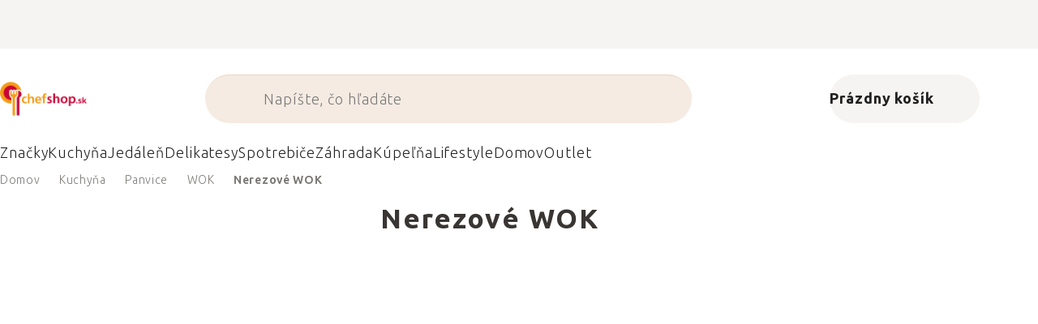

--- FILE ---
content_type: text/html; charset=utf-8
request_url: https://www.chefshop.sk/wok-panvice-nerezova-ocel/
body_size: 42729
content:
<!doctype html><html lang="sk" dir="ltr" class="header-background-light external-fonts-loaded"><head><meta charset="utf-8" /><meta name="viewport" content="width=device-width,initial-scale=1" /><title>Nerezové WOK ▶ ODBORNÝ VÝBER ⭕ Chefshop</title><link rel="preconnect" href="https://cdn.myshoptet.com" /><link rel="dns-prefetch" href="https://cdn.myshoptet.com" /><link rel="preload" href="https://cdn.myshoptet.com/prj/dist/master/cms/libs/jquery/jquery-1.11.3.min.js" as="script" /><script>
dataLayer = [];
dataLayer.push({'shoptet' : {
    "pageId": 7257,
    "pageType": "parametricCategory",
    "currency": "EUR",
    "currencyInfo": {
        "decimalSeparator": ",",
        "exchangeRate": 1,
        "priceDecimalPlaces": 2,
        "symbol": "\u20ac",
        "symbolLeft": 1,
        "thousandSeparator": " "
    },
    "language": "sk",
    "projectId": 84095,
    "category": {
        "guid": "9fc3ccf7-1dcd-11e6-8a3b-0cc47a6c92bc",
        "path": "Kuchy\u0148a | Panvice | WOK panvice",
        "parentCategoryGuid": "cd38af84-1dcc-11e6-8a3b-0cc47a6c92bc"
    },
    "cartInfo": {
        "id": null,
        "freeShipping": false,
        "freeShippingFrom": 119,
        "leftToFreeGift": {
            "formattedPrice": "\u20ac0",
            "priceLeft": 0
        },
        "freeGift": false,
        "leftToFreeShipping": {
            "priceLeft": 119,
            "dependOnRegion": 0,
            "formattedPrice": "\u20ac119"
        },
        "discountCoupon": [],
        "getNoBillingShippingPrice": {
            "withoutVat": 0,
            "vat": 0,
            "withVat": 0
        },
        "cartItems": [],
        "taxMode": "ORDINARY"
    },
    "cart": [],
    "customer": {
        "priceRatio": 1,
        "priceListId": 1,
        "groupId": null,
        "registered": false,
        "mainAccount": false
    }
}});
</script>

<!-- Google Tag Manager -->
<script>(function(w,d,s,l,i){w[l]=w[l]||[];w[l].push({'gtm.start':
new Date().getTime(),event:'gtm.js'});var f=d.getElementsByTagName(s)[0],
j=d.createElement(s),dl=l!='dataLayer'?'&l='+l:'';j.async=true;j.src=
'https://www.googletagmanager.com/gtm.js?id='+i+dl;f.parentNode.insertBefore(j,f);
})(window,document,'script','dataLayer','GTM-PLLH3D');</script>
<!-- End Google Tag Manager -->

<meta property="og:type" content="website"><meta property="og:site_name" content="chefshop.sk"><meta property="og:url" content="https://www.chefshop.sk/wok-panvice-nerezova-ocel/"><meta property="og:title" content="Nerezové WOK ▶ ODBORNÝ VÝBER ⭕ Chefshop"><meta name="author" content="Chefshop.sk"><meta name="web_author" content="Shoptet.sk"><meta name="dcterms.rightsHolder" content="www.chefshop.sk"><meta name="robots" content="index,follow"><meta property="og:image" content="https://cdn.myshoptet.com/usr/www.chefshop.sk/user/logos/chefshop_logo_updated_sk.png?t=1768672799"><meta name="google-site-verification" content="Dg1Qtd6_FkbRUoOs6FhkUIgpIh8DXr0OaY4Qus1Nnjc"><meta name="description" content="Objavte kvalitu ▶ Nerezové WOK ✓ Okamžité odoslanie ✓ 60 dní na bezplatné vrátenie ✓ Recenzie zákazníkov ▶ Objednajte ešte dnes na Chefshop.sk!"><meta property="og:description" content="Objavte kvalitu ▶ Nerezové WOK ✓ Okamžité odoslanie ✓ 60 dní na bezplatné vrátenie ✓ Recenzie zákazníkov ▶ Objednajte ešte dnes na Chefshop.sk!"><style>:root {--color-primary: #383533;--color-primary-h: 24;--color-primary-s: 5%;--color-primary-l: 21%;--color-primary-hover: #000000;--color-primary-hover-h: 0;--color-primary-hover-s: 0%;--color-primary-hover-l: 0%;--color-secondary: #ba283d;--color-secondary-h: 351;--color-secondary-s: 65%;--color-secondary-l: 44%;--color-secondary-hover: #ab2330;--color-secondary-hover-h: 354;--color-secondary-hover-s: 66%;--color-secondary-hover-l: 40%;--color-tertiary: #383533;--color-tertiary-h: 24;--color-tertiary-s: 5%;--color-tertiary-l: 21%;--color-tertiary-hover: #383533;--color-tertiary-hover-h: 24;--color-tertiary-hover-s: 5%;--color-tertiary-hover-l: 21%;--color-header-background: #ffffff;--template-font: "sans-serif";--template-headings-font: "sans-serif";--header-background-url: none;--cookies-notice-background: #1A1937;--cookies-notice-color: #F8FAFB;--cookies-notice-button-hover: #f5f5f5;--cookies-notice-link-hover: #27263f;--templates-update-management-preview-mode-content: "Náhľad aktualizácií šablóny je aktívny pre váš prehliadač."}</style>
    <script>var shoptet = shoptet || {};</script>
    <script src="https://cdn.myshoptet.com/prj/dist/master/shop/dist/main-3g-header.js.05f199e7fd2450312de2.js"></script>
<!-- User include --><!-- api 426(80) html code header -->
<style> :root { --dklab-lastvisited-background-color: #FFFFFF; } </style>
<!-- api 428(82) html code header -->
<style>
        :root {
            --dklab-favourites-flag-color: #BA283D;
            --dklab-favourites-flag-text-color: #FFFFFF;
            --dklab-favourites-add-text-color: #000000;            
            --dklab-favourites-remove-text-color: #BA283D;            
            --dklab-favourites-add-text-detail-color: #000000;            
            --dklab-favourites-remove-text-detail-color: #BA283D;            
            --dklab-favourites-header-icon-color: #000000;            
            --dklab-favourites-counter-color: #000000;            
        } </style>
<!-- api 498(150) html code header -->
<script async src="https://scripts.luigisbox.tech/LBX-229755.js"></script><meta name="luigisbox-tracker-id" content="200469-229755,sk"/><script type="text/javascript">const isPlpEnabled = sessionStorage.getItem('lbPlpEnabled') === 'true';if (isPlpEnabled) {const style = document.createElement("style");style.type = "text/css";style.id = "lb-plp-style";style.textContent = `body.type-category #content-wrapper,body.type-search #content-wrapper,body.type-category #content,body.type-search #content,body.type-category #content-in,body.type-search #content-in,body.type-category #main-in,body.type-search #main-in {min-height: 100vh;}body.type-category #content-wrapper > *,body.type-search #content-wrapper > *,body.type-category #content > *,body.type-search #content > *,body.type-category #content-in > *,body.type-search #content-in > *,body.type-category #main-in > *,body.type-search #main-in > * {display: none;}`;document.head.appendChild(style);}</script>
<!-- api 608(256) html code header -->
<link rel="stylesheet" href="https://cdn.myshoptet.com/usr/api2.dklab.cz/user/documents/_doplnky/bannery/84095/3605/84095_3605.css" type="text/css" /><style>
        :root {
            --dklab-bannery-b-hp-padding: 15px;
            --dklab-bannery-b-hp-box-padding: 0px;
            --dklab-bannery-b-hp-big-screen: 33.333%;
            --dklab-bannery-b-hp-medium-screen: 33.333%;
            --dklab-bannery-b-hp-small-screen: 33.333%;
            --dklab-bannery-b-hp-tablet-screen: 33.333%;
            --dklab-bannery-b-hp-mobile-screen: 100%;

            --dklab-bannery-i-hp-icon-color: #000000;
            --dklab-bannery-i-hp-color: #000000;
            --dklab-bannery-i-hp-background: #FFFFFF;            
            
            --dklab-bannery-i-d-icon-color: #000000;
            --dklab-bannery-i-d-color: #000000;
            --dklab-bannery-i-d-background: #FFFFFF;


            --dklab-bannery-i-hp-w-big-screen: 4;
            --dklab-bannery-i-hp-w-medium-screen: 4;
            --dklab-bannery-i-hp-w-small-screen: 4;
            --dklab-bannery-i-hp-w-tablet-screen: 4;
            --dklab-bannery-i-hp-w-mobile-screen: 2;
            
            --dklab-bannery-i-d-w-big-screen: 4;
            --dklab-bannery-i-d-w-medium-screen: 4;
            --dklab-bannery-i-d-w-small-screen: 4;
            --dklab-bannery-i-d-w-tablet-screen: 4;
            --dklab-bannery-i-d-w-mobile-screen: 2;

        }</style>
<!-- api 1004(637) html code header -->
<script>
                /* Ellity */      
                /* Compatibility */
                     
      window.mehub = window.mehub || {};
      window.mehub.bonus = {
        businessId: '7f278bc1-5e41-42c8-be34-72ef59e67cee',
        addonId: 'ab08b122-aefd-4a52-940e-1856f5d396b9'
      }
    
                /* Latest */
                           
      window.ellity = window.ellity || {};
      window.ellity.bonus = {
        businessId: '7f278bc1-5e41-42c8-be34-72ef59e67cee',
        addonId: 'ab08b122-aefd-4a52-940e-1856f5d396b9'
      }
    
                /* Extensions */
                
        window.ellity.gifts = {
          giftCodes: [],
          mode: "surprise",
          giftModes: {},
          enabled: true,
        }

        window.document.documentElement.classList.add('ellity-gifts-enabled')
      
                </script>
<!-- api html code header -->
<link rel="preconnect" href="https://fonts.googleapis.com">
<link rel="preconnect" href="https://fonts.gstatic.com" crossorigin>
<link href="https://fonts.googleapis.com/css2?family=Ubuntu+Sans:ital,wght@0,100..800;1,100..800&display=swap" rel="stylesheet">

<meta name="facebook-domain-verification" content="y0rgpj5zlgl586lmxzkdqdrpuovwr0" />

<script async src="https://scripts.luigisbox.tech/LBX-229755.js"></script><link rel="preconnect" href="https://fonts.googleapis.com">
<link rel="preconnect" href="https://fonts.gstatic.com" crossorigin>

<link rel="dns-prefetch" href="//live.luigisbox.tech">

<script>
//mark nemazat
window.globalCarriersDayShift = "0";
window.uploadedMark = "1768598500";
window.idEshop = "21";
window.brandsGuid = "91c10092-5dba-11e8-ac88-ac1f6b0076ec";
window.bannersHp = {"n":3,"c":"is-template2"};
window.bannersPlp = ["cd38af84-1dcc-11e6-8a3b-0cc47a6c92bc","a3169626-77a4-11eb-a065-0cc47a6c92bc","9fc3ccf7-1dcd-11e6-8a3b-0cc47a6c92bc","d6410365-fa99-11e7-ae76-0cc47a6c92bc","c819621b-3d6d-11e8-beae-0cc47a6c92bc","af1f351a-635f-4a79-b40e-2c72ab80f871"];
</script>

<script src="https://cdn.myshoptet.com/usr/361817.myshoptet.com/user/documents/dklab-fl/js/script_dklab_moves.min.js?v=1768598500" ></script>

<link rel="stylesheet" href="https://cdn.myshoptet.com/usr/361817.myshoptet.com/user/documents/dklab-fl/css/style_dklab.min.css?v=1768598500" />
<link rel="stylesheet" href="https://cdn.myshoptet.com/usr/www.kulina.cz/user/documents/cookies/cookieconsent.css?v=1768598500" />
<script src="https://cdn.myshoptet.com/usr/www.kulina.cz/user/documents/dklab/project/datalayers/static/static-21.js?v=1768598500"></script>
<script src="https://cdn.myshoptet.com/usr/www.kulina.cz/user/documents/dklab/project/datalayers/lang/lang-21.js?v=1768598500"></script>
<script src="https://cdn.myshoptet.com/usr/361817.myshoptet.com/user/documents/dklab-fl/_templates/js/templates-luigis-box.js?v=1768598500"></script>
<script src="https://cdn.myshoptet.com/usr/www.kulina.cz/user/documents/dklab/project/banners/21.js?v=1768598500"></script>
<script src="https://cdn.myshoptet.com/usr/www.kulina.cz/user/documents/dklab/project/banners/categoriesPair/21.js?v=1768598500"></script>

<script src="https://cdn.luigisbox.tech/autocomplete.js" async="async" ></script>
<script src="https://cdn.luigisbox.tech/search.js" async="async" ></script>
<script src="https://cdn.luigisbox.tech/recco.js" async="async" ></script>

<style>
/* Fix pro zobrazení banneru v kategorii na celou šířku */
#content .dklabBanplusKategorie {grid-column: 1 / -1;}
</style>

<!-- Recenze DL -->
<script src="https://cdn.myshoptet.com/usr/www.kulina.cz/user/documents/dklab/project/reviews/21.js?v=1768598500"></script>

<script src="https://unpkg.com/masonry-layout@4/dist/masonry.pkgd.min.js"></script>

<script type="text/javascript">
var date = new Date(); 
date.setMilliseconds(0); date.setSeconds(0); date.setMinutes(Math.round(date.getMinutes() / 5) * 5);
var jsProductsCountFile = 'https://cdn.myshoptet.com/usr/www.kulina.cz/user/documents/dklab/project/products_count/21.js?v=' + date.getTime();
var productsCountScriptEl = document.createElement("script");
(function (attrs) { Object.keys(attrs).forEach(function (key) { productsCountScriptEl.setAttribute(key, attrs[key]); }); })
({"src":jsProductsCountFile, "type":"text/javascript", "async":true, "charset":"utf-8"});
document.getElementsByTagName("head")[0].appendChild(productsCountScriptEl);  
</script>


<script src="https://cdn-widgetsrepository.yotpo.com/v1/loader/bKafe5OD1Wz9u5THw2PqqBitjz7VZfCkK9D3Zm9q" async></script>

<!-- Custom styly FL -->
<link rel="stylesheet" href="https://cdn.myshoptet.com/usr/361817.myshoptet.com/user/documents/dklab-fl/css/style_dklab_chef.min.css?v=1768598500" />
<link rel="stylesheet" href="https://cdn.myshoptet.com/usr/361817.myshoptet.com/user/documents/dklab-fl/css/style_dklab__font-secondary.min.css?v=1768598500" />
<!-- service 608(256) html code header -->
<link rel="stylesheet" href="https://cdn.myshoptet.com/usr/api.dklab.cz/user/documents/fontawesome/css/all.css?v=1.02" type="text/css" />
<!-- service 1004(637) html code header -->
<script src="https://mehub-framework.web.app/main.bundle.js?v=1"></script>
<!-- service 428(82) html code header -->
<style>
@font-face {
    font-family: 'oblibene';
    src:  url('https://cdn.myshoptet.com/usr/api2.dklab.cz/user/documents/_doplnky/oblibene/font/oblibene.eot?v1');
    src:  url('https://cdn.myshoptet.com/usr/api2.dklab.cz/user/documents/_doplnky/oblibene/font/oblibene.eot?v1#iefix') format('embedded-opentype'),
    url('https://cdn.myshoptet.com/usr/api2.dklab.cz/user/documents/_doplnky/oblibene/font/oblibene.ttf?v1') format('truetype'),
    url('https://cdn.myshoptet.com/usr/api2.dklab.cz/user/documents/_doplnky/oblibene/font/oblibene.woff?v1') format('woff'),
    url('https://cdn.myshoptet.com/usr/api2.dklab.cz/user/documents/_doplnky/oblibene/font/oblibene.svg?v1') format('svg');
    font-weight: normal;
    font-style: normal;
}
</style>
<script>
var dklabFavIndividual;
</script>
<!-- /User include --><link rel="shortcut icon" href="/favicon.ico" type="image/x-icon" /><link rel="canonical" href="https://www.chefshop.sk/wok-panvice-nerezova-ocel/" />    <!-- Global site tag (gtag.js) - Google Analytics -->
    <script async src="https://www.googletagmanager.com/gtag/js?id=G-3H582RB65S"></script>
    <script>
        
        window.dataLayer = window.dataLayer || [];
        function gtag(){dataLayer.push(arguments);}
        

        
        gtag('js', new Date());

                gtag('config', 'UA-69062851-1', { 'groups': "UA" });
        
                gtag('config', 'G-3H582RB65S', {"groups":"GA4","send_page_view":false,"content_group":"category","currency":"EUR","page_language":"sk"});
        
                gtag('config', 'AW-873195207', {"allow_enhanced_conversions":true});
        
        
        
        
        
                    gtag('event', 'page_view', {"send_to":"GA4","page_language":"sk","content_group":"category","currency":"EUR"});
        
        
        
        
        
        
        
        
        
        
        
        
        
        document.addEventListener('DOMContentLoaded', function() {
            if (typeof shoptet.tracking !== 'undefined') {
                for (var id in shoptet.tracking.bannersList) {
                    gtag('event', 'view_promotion', {
                        "send_to": "UA",
                        "promotions": [
                            {
                                "id": shoptet.tracking.bannersList[id].id,
                                "name": shoptet.tracking.bannersList[id].name,
                                "position": shoptet.tracking.bannersList[id].position
                            }
                        ]
                    });
                }
            }

            shoptet.consent.onAccept(function(agreements) {
                if (agreements.length !== 0) {
                    console.debug('gtag consent accept');
                    var gtagConsentPayload =  {
                        'ad_storage': agreements.includes(shoptet.config.cookiesConsentOptPersonalisation)
                            ? 'granted' : 'denied',
                        'analytics_storage': agreements.includes(shoptet.config.cookiesConsentOptAnalytics)
                            ? 'granted' : 'denied',
                                                                                                'ad_user_data': agreements.includes(shoptet.config.cookiesConsentOptPersonalisation)
                            ? 'granted' : 'denied',
                        'ad_personalization': agreements.includes(shoptet.config.cookiesConsentOptPersonalisation)
                            ? 'granted' : 'denied',
                        };
                    console.debug('update consent data', gtagConsentPayload);
                    gtag('consent', 'update', gtagConsentPayload);
                    dataLayer.push(
                        { 'event': 'update_consent' }
                    );
                }
            });
        });
    </script>
</head><body class="desktop id-7257 in-wok-panvice-nerezova-ocel template-11 type-category subtype-category-parametric multiple-columns-body columns-3 blank-mode blank-mode-css ums_forms_redesign--off ums_a11y_category_page--on ums_discussion_rating_forms--off ums_flags_display_unification--on ums_a11y_login--off mobile-header-version-0">
        <div id="fb-root"></div>
        <script>
            window.fbAsyncInit = function() {
                FB.init({
//                    appId            : 'your-app-id',
                    autoLogAppEvents : true,
                    xfbml            : true,
                    version          : 'v19.0'
                });
            };
        </script>
        <script async defer crossorigin="anonymous" src="https://connect.facebook.net/sk_SK/sdk.js"></script>
<!-- Google Tag Manager (noscript) -->
<noscript><iframe src="https://www.googletagmanager.com/ns.html?id=GTM-PLLH3D"
height="0" width="0" style="display:none;visibility:hidden"></iframe></noscript>
<!-- End Google Tag Manager (noscript) -->

<a href="#content" class="skip-link sr-only">Prejsť na obsah</a><div class="overall-wrapper"><div class="site-msg information"><div class="container"><div class="text"><div class="c-top-banner top-banner-template" data-skelet=""></div></div><div class="close js-close-information-msg"></div></div></div><div class="user-action"><div class="container"><div class="user-action-in"><div class="user-action-login popup-widget login-widget"><div class="popup-widget-inner"><h2 id="loginHeading">Prihlásenie k vášmu účtu</h2><div id="customerLogin"><form action="/action/Customer/Login/" method="post" id="formLoginIncluded" class="csrf-enabled formLogin" data-testid="formLogin"><input type="hidden" name="referer" value="" /><div class="form-group"><div class="input-wrapper email js-validated-element-wrapper no-label"><input type="email" name="email" class="form-control" autofocus placeholder="E-mailová adresa (napr. jan@novak.sk)" data-testid="inputEmail" autocomplete="email" required /></div></div><div class="form-group"><div class="input-wrapper password js-validated-element-wrapper no-label"><input type="password" name="password" class="form-control" placeholder="Heslo" data-testid="inputPassword" autocomplete="current-password" required /><span class="no-display">Nemôžete vyplniť toto pole</span><input type="text" name="surname" value="" class="no-display" /></div></div><div class="form-group"><div class="login-wrapper"><button type="submit" class="btn btn-secondary btn-text btn-login" data-testid="buttonSubmit">Prihlásiť sa</button><div class="password-helper"><a href="/registracia/" data-testid="signup" rel="nofollow">Nová registrácia</a><a href="/klient/zabudnute-heslo/" rel="nofollow">Zabudnuté heslo</a></div></div></div></form>
</div></div></div>
    <div id="cart-widget" class="user-action-cart popup-widget cart-widget loader-wrapper" data-testid="popupCartWidget" role="dialog" aria-hidden="true"><div class="popup-widget-inner cart-widget-inner place-cart-here"><div class="loader-overlay"><div class="loader"></div></div></div><div class="cart-widget-button"><a href="/kosik/" class="btn btn-conversion" id="continue-order-button" rel="nofollow" data-testid="buttonNextStep">Pokračovať do košíka</a></div></div></div>
</div></div><div class="top-navigation-bar" data-testid="topNavigationBar">

    <div class="container">

        <div class="top-navigation-contacts">
            <strong>Zákaznícka podpora:</strong><a href="tel:+421232195525" class="project-phone" aria-label="Zavolať na +421232195525" data-testid="contactboxPhone"><span>+421 232 195 525</span></a><a href="mailto:info@chefshop.sk" class="project-email" data-testid="contactboxEmail"><span>info@chefshop.sk</span></a>        </div>

                            <div class="top-navigation-menu">
                <div class="top-navigation-menu-trigger"></div>
                <ul class="top-navigation-bar-menu">
                                            <li class="top-navigation-menu-item-779">
                            <a href="/vsetko-o-nakupe/">Všetko o nákupe</a>
                        </li>
                                            <li class="top-navigation-menu-item-29">
                            <a href="/kontakty/">Kontakt</a>
                        </li>
                                            <li class="top-navigation-menu-item-788">
                            <a href="/blog/">Blog</a>
                        </li>
                                            <li class="top-navigation-menu-item-787">
                            <a href="/recepty/">Recepty</a>
                        </li>
                                            <li class="top-navigation-menu-item--24">
                            <a href="/znacka/">Predávané značky</a>
                        </li>
                                            <li class="top-navigation-menu-item-1751">
                            <a href="/new-in/">Novinky</a>
                        </li>
                                            <li class="top-navigation-menu-item--5">
                            <a href="/mapa-serveru/">Mapa serveru</a>
                        </li>
                                    </ul>
                <ul class="top-navigation-bar-menu-helper"></ul>
            </div>
        
        <div class="top-navigation-tools top-navigation-tools--language">
            <div class="responsive-tools">
                <a href="#" class="toggle-window" data-target="search" aria-label="Hľadať" data-testid="linkSearchIcon"></a>
                                                            <a href="#" class="toggle-window" data-target="login"></a>
                                                    <a href="#" class="toggle-window" data-target="navigation" aria-label="Menu" data-testid="hamburgerMenu"></a>
            </div>
                        <a href="/login/?backTo=%2Fwok-panvice-nerezova-ocel%2F" class="top-nav-button top-nav-button-login primary login toggle-window" data-target="login" data-testid="signin" rel="nofollow"><span>Prihlásenie</span></a>        </div>

    </div>

</div>
<header id="header"><div class="container navigation-wrapper">
    <div class="header-top">
        <div class="site-name-wrapper">
            <div class="site-name"><a href="/" data-testid="linkWebsiteLogo"><img src="https://cdn.myshoptet.com/usr/www.chefshop.sk/user/logos/chefshop_logo_updated_sk.png" alt="Chefshop.sk" fetchpriority="low" /></a></div>        </div>
        <div class="search" itemscope itemtype="https://schema.org/WebSite">
            <meta itemprop="headline" content="Nerezové WOK"/><meta itemprop="url" content="https://www.chefshop.sk"/><meta itemprop="text" content="Objavte kvalitu ▶ Nerezové WOK ✓ Okamžité odoslanie ✓ 60 dní na bezplatné vrátenie ✓ Recenzie zákazníkov ▶ Objednajte ešte dnes na Chefshop.sk!"/>            <form action="/action/ProductSearch/prepareString/" method="post"
    id="formSearchForm" class="search-form compact-form js-search-main"
    itemprop="potentialAction" itemscope itemtype="https://schema.org/SearchAction" data-testid="searchForm">
    <fieldset>
        <meta itemprop="target"
            content="https://www.chefshop.sk/vyhladavanie/?string={string}"/>
        <input type="hidden" name="language" value="sk"/>
        
            
<input
    type="search"
    name="string"
        class="query-input form-control search-input js-search-input"
    placeholder="Napíšte, čo hľadáte"
    autocomplete="off"
    required
    itemprop="query-input"
    aria-label="Vyhľadávanie"
    data-testid="searchInput"
>
            <button type="submit" class="btn btn-default" data-testid="searchBtn">Hľadať</button>
        
    </fieldset>
</form>
        </div>
        <div class="navigation-buttons">
                
    <a href="/kosik/" class="btn btn-icon toggle-window cart-count" data-target="cart" data-hover="true" data-redirect="true" data-testid="headerCart" rel="nofollow" aria-haspopup="dialog" aria-expanded="false" aria-controls="cart-widget">
        
                <span class="sr-only">Nákupný košík</span>
        
            <span class="cart-price visible-lg-inline-block" data-testid="headerCartPrice">
                                    Prázdny košík                            </span>
        
    
            </a>
        </div>
    </div>
    <nav id="navigation" aria-label="Hlavné menu" data-collapsible="true"><div class="navigation-in menu"><ul class="menu-level-1" role="menubar" data-testid="headerMenuItems"><li class="menu-item-7776 ext" role="none"><a href="/inspiracie/" data-testid="headerMenuItem" role="menuitem" aria-haspopup="true" aria-expanded="false"><b>Inšpirácie</b><span class="submenu-arrow"></span></a><ul class="menu-level-2" aria-label="Inšpirácie" tabindex="-1" role="menu"><li class="menu-item-8395 has-third-level" role="none"><a href="/campaign/" class="menu-image" data-testid="headerMenuItem" tabindex="-1" aria-hidden="true"><img src="data:image/svg+xml,%3Csvg%20width%3D%22140%22%20height%3D%22100%22%20xmlns%3D%22http%3A%2F%2Fwww.w3.org%2F2000%2Fsvg%22%3E%3C%2Fsvg%3E" alt="" aria-hidden="true" width="140" height="100"  data-src="https://cdn.myshoptet.com/prj/dist/master/cms/templates/frontend_templates/00/img/folder.svg" fetchpriority="low" /></a><div><a href="/campaign/" data-testid="headerMenuItem" role="menuitem"><span>Téma mesiaca</span></a>
                                                    <ul class="menu-level-3" role="menu">
                                                                    <li class="menu-item-13715" role="none">
                                        <a href="/mill-mortar-collections/" data-testid="headerMenuItem" role="menuitem">
                                            Mill &amp; Mortar Collections</a>,                                    </li>
                                                                    <li class="menu-item-10337" role="none">
                                        <a href="/pf-sale/" data-testid="headerMenuItem" role="menuitem">
                                            Novoročné zľavy</a>,                                    </li>
                                                                    <li class="menu-item-13610" role="none">
                                        <a href="/circulon-scratchdefense/" data-testid="headerMenuItem" role="menuitem">
                                            Circulon ScratchDefense</a>,                                    </li>
                                                                    <li class="menu-item-13541" role="none">
                                        <a href="/scandi-design/" data-testid="headerMenuItem" role="menuitem">
                                            Scandi design</a>,                                    </li>
                                                                    <li class="menu-item-12197" role="none">
                                        <a href="/grill-party/" data-testid="headerMenuItem" role="menuitem">
                                            Grill party</a>,                                    </li>
                                                                    <li class="menu-item-10539" role="none">
                                        <a href="/chefshop-fest/" data-testid="headerMenuItem" role="menuitem">
                                            Chefshop Fest</a>,                                    </li>
                                                                    <li class="menu-item-10542" role="none">
                                        <a href="/electrofest/" data-testid="headerMenuItem" role="menuitem">
                                            Electrofest</a>,                                    </li>
                                                                    <li class="menu-item-10686" role="none">
                                        <a href="/mij-collections/" data-testid="headerMenuItem" role="menuitem">
                                            MIJ Collections</a>,                                    </li>
                                                                    <li class="menu-item-10533" role="none">
                                        <a href="/pinkmania/" data-testid="headerMenuItem" role="menuitem">
                                            Pinkmania</a>,                                    </li>
                                                                    <li class="menu-item-11779" role="none">
                                        <a href="/db-steel/" data-testid="headerMenuItem" role="menuitem">
                                            Oceľové panvice de Buyer</a>,                                    </li>
                                                                    <li class="menu-item-10837" role="none">
                                        <a href="/hero-month/" data-testid="headerMenuItem" role="menuitem">
                                            Trháky mesiaca</a>                                    </li>
                                                            </ul>
                        </div></li><li class="menu-item-8527" role="none"><a href="/shopping-guide-2/" class="menu-image" data-testid="headerMenuItem" tabindex="-1" aria-hidden="true"><img src="data:image/svg+xml,%3Csvg%20width%3D%22140%22%20height%3D%22100%22%20xmlns%3D%22http%3A%2F%2Fwww.w3.org%2F2000%2Fsvg%22%3E%3C%2Fsvg%3E" alt="" aria-hidden="true" width="140" height="100"  data-src="https://cdn.myshoptet.com/prj/dist/master/cms/templates/frontend_templates/00/img/folder.svg" fetchpriority="low" /></a><div><a href="/shopping-guide-2/" data-testid="headerMenuItem" role="menuitem"><span>Nákupný poradca</span></a>
                        </div></li><li class="menu-item-7815" role="none"><a href="/black-friday/" class="menu-image" data-testid="headerMenuItem" tabindex="-1" aria-hidden="true"><img src="data:image/svg+xml,%3Csvg%20width%3D%22140%22%20height%3D%22100%22%20xmlns%3D%22http%3A%2F%2Fwww.w3.org%2F2000%2Fsvg%22%3E%3C%2Fsvg%3E" alt="" aria-hidden="true" width="140" height="100"  data-src="https://cdn.myshoptet.com/prj/dist/master/cms/templates/frontend_templates/00/img/folder.svg" fetchpriority="low" /></a><div><a href="/black-friday/" data-testid="headerMenuItem" role="menuitem"><span>Black Friday</span></a>
                        </div></li><li class="menu-item-10269" role="none"><a href="/advent/" class="menu-image" data-testid="headerMenuItem" tabindex="-1" aria-hidden="true"><img src="data:image/svg+xml,%3Csvg%20width%3D%22140%22%20height%3D%22100%22%20xmlns%3D%22http%3A%2F%2Fwww.w3.org%2F2000%2Fsvg%22%3E%3C%2Fsvg%3E" alt="" aria-hidden="true" width="140" height="100"  data-src="https://cdn.myshoptet.com/prj/dist/master/cms/templates/frontend_templates/00/img/folder.svg" fetchpriority="low" /></a><div><a href="/advent/" data-testid="headerMenuItem" role="menuitem"><span>Vianoce</span></a>
                        </div></li><li class="menu-item-8503 has-third-level" role="none"><a href="/our-tips/" class="menu-image" data-testid="headerMenuItem" tabindex="-1" aria-hidden="true"><img src="data:image/svg+xml,%3Csvg%20width%3D%22140%22%20height%3D%22100%22%20xmlns%3D%22http%3A%2F%2Fwww.w3.org%2F2000%2Fsvg%22%3E%3C%2Fsvg%3E" alt="" aria-hidden="true" width="140" height="100"  data-src="https://cdn.myshoptet.com/prj/dist/master/cms/templates/frontend_templates/00/img/folder.svg" fetchpriority="low" /></a><div><a href="/our-tips/" data-testid="headerMenuItem" role="menuitem"><span>Naše tipy</span></a>
                                                    <ul class="menu-level-3" role="menu">
                                                                    <li class="menu-item-13796" role="none">
                                        <a href="/wmf-pans/" data-testid="headerMenuItem" role="menuitem">
                                            WMF Pans</a>,                                    </li>
                                                                    <li class="menu-item-8398" role="none">
                                        <a href="/week-mind/" data-testid="headerMenuItem" role="menuitem">
                                            PRELOZIT</a>,                                    </li>
                                                                    <li class="menu-item-8539" role="none">
                                        <a href="/severin-grills/" data-testid="headerMenuItem" role="menuitem">
                                            Grilovanie so Severinom</a>,                                    </li>
                                                                    <li class="menu-item-10155" role="none">
                                        <a href="/tefal-ingenio/" data-testid="headerMenuItem" role="menuitem">
                                            Tefal Ingenio - inteligentný stohovateľný riad</a>,                                    </li>
                                                                    <li class="menu-item-8506" role="none">
                                        <a href="/brabantia-tips/" data-testid="headerMenuItem" role="menuitem">
                                            Brabantia inšpirácie</a>,                                    </li>
                                                                    <li class="menu-item-4410" role="none">
                                        <a href="/bestsellers/" data-testid="headerMenuItem" role="menuitem">
                                            Bestsellery</a>,                                    </li>
                                                                    <li class="menu-item-10275" role="none">
                                        <a href="/advent-deco/" data-testid="headerMenuItem" role="menuitem">
                                            Všetko k Vianociam</a>,                                    </li>
                                                                    <li class="menu-item-12140" role="none">
                                        <a href="/xmas-checklist/" data-testid="headerMenuItem" role="menuitem">
                                            Vianočný checklist</a>,                                    </li>
                                                                    <li class="menu-item-10314" role="none">
                                        <a href="/db/" data-testid="headerMenuItem" role="menuitem">
                                            Dni de Buyer</a>,                                    </li>
                                                                    <li class="menu-item-10233" role="none">
                                        <a href="/coffee-days/" data-testid="headerMenuItem" role="menuitem">
                                            Dni kávy</a>                                    </li>
                                                            </ul>
                        </div></li></ul></li>
<li class="menu-item-1751" role="none"><a href="/new-in/" data-testid="headerMenuItem" role="menuitem" aria-expanded="false"><b>Novinky</b></a></li>
<li class="menu-item-4477 ext" role="none"><a href="/znacky/" data-testid="headerMenuItem" role="menuitem" aria-haspopup="true" aria-expanded="false"><b>Značky</b><span class="submenu-arrow"></span></a><ul class="menu-level-2" aria-label="Značky" tabindex="-1" role="menu"><li class="menu-item-13712" role="none"><a href="/ac-perchs-thehandel/" class="menu-image" data-testid="headerMenuItem" tabindex="-1" aria-hidden="true"><img src="data:image/svg+xml,%3Csvg%20width%3D%22140%22%20height%3D%22100%22%20xmlns%3D%22http%3A%2F%2Fwww.w3.org%2F2000%2Fsvg%22%3E%3C%2Fsvg%3E" alt="" aria-hidden="true" width="140" height="100"  data-src="https://cdn.myshoptet.com/prj/dist/master/cms/templates/frontend_templates/00/img/folder.svg" fetchpriority="low" /></a><div><a href="/ac-perchs-thehandel/" data-testid="headerMenuItem" role="menuitem"><span>A.C. Perch&#039;s Thehandel</span></a>
                        </div></li><li class="menu-item-7458" role="none"><a href="/akai/" class="menu-image" data-testid="headerMenuItem" tabindex="-1" aria-hidden="true"><img src="data:image/svg+xml,%3Csvg%20width%3D%22140%22%20height%3D%22100%22%20xmlns%3D%22http%3A%2F%2Fwww.w3.org%2F2000%2Fsvg%22%3E%3C%2Fsvg%3E" alt="" aria-hidden="true" width="140" height="100"  data-src="https://cdn.myshoptet.com/prj/dist/master/cms/templates/frontend_templates/00/img/folder.svg" fetchpriority="low" /></a><div><a href="/akai/" data-testid="headerMenuItem" role="menuitem"><span>Akai</span></a>
                        </div></li><li class="menu-item-8265" role="none"><a href="/alessi/" class="menu-image" data-testid="headerMenuItem" tabindex="-1" aria-hidden="true"><img src="data:image/svg+xml,%3Csvg%20width%3D%22140%22%20height%3D%22100%22%20xmlns%3D%22http%3A%2F%2Fwww.w3.org%2F2000%2Fsvg%22%3E%3C%2Fsvg%3E" alt="" aria-hidden="true" width="140" height="100"  data-src="https://cdn.myshoptet.com/prj/dist/master/cms/templates/frontend_templates/00/img/folder.svg" fetchpriority="low" /></a><div><a href="/alessi/" data-testid="headerMenuItem" role="menuitem"><span>Alessi</span></a>
                        </div></li><li class="menu-item-8500" role="none"><a href="/alfa-forni/" class="menu-image" data-testid="headerMenuItem" tabindex="-1" aria-hidden="true"><img src="data:image/svg+xml,%3Csvg%20width%3D%22140%22%20height%3D%22100%22%20xmlns%3D%22http%3A%2F%2Fwww.w3.org%2F2000%2Fsvg%22%3E%3C%2Fsvg%3E" alt="" aria-hidden="true" width="140" height="100"  data-src="https://cdn.myshoptet.com/prj/dist/master/cms/templates/frontend_templates/00/img/folder.svg" fetchpriority="low" /></a><div><a href="/alfa-forni/" data-testid="headerMenuItem" role="menuitem"><span>Alfa Forni</span></a>
                        </div></li><li class="menu-item-7461" role="none"><a href="/ankarsrum/" class="menu-image" data-testid="headerMenuItem" tabindex="-1" aria-hidden="true"><img src="data:image/svg+xml,%3Csvg%20width%3D%22140%22%20height%3D%22100%22%20xmlns%3D%22http%3A%2F%2Fwww.w3.org%2F2000%2Fsvg%22%3E%3C%2Fsvg%3E" alt="" aria-hidden="true" width="140" height="100"  data-src="https://cdn.myshoptet.com/prj/dist/master/cms/templates/frontend_templates/00/img/folder.svg" fetchpriority="low" /></a><div><a href="/ankarsrum/" data-testid="headerMenuItem" role="menuitem"><span>Ankarsrum</span></a>
                        </div></li><li class="menu-item-13799" role="none"><a href="/armando/" class="menu-image" data-testid="headerMenuItem" tabindex="-1" aria-hidden="true"><img src="data:image/svg+xml,%3Csvg%20width%3D%22140%22%20height%3D%22100%22%20xmlns%3D%22http%3A%2F%2Fwww.w3.org%2F2000%2Fsvg%22%3E%3C%2Fsvg%3E" alt="" aria-hidden="true" width="140" height="100"  data-src="https://cdn.myshoptet.com/prj/dist/master/cms/templates/frontend_templates/00/img/folder.svg" fetchpriority="low" /></a><div><a href="/armando/" data-testid="headerMenuItem" role="menuitem"><span>ARMANDO</span></a>
                        </div></li><li class="menu-item-4873" role="none"><a href="/bamix/" class="menu-image" data-testid="headerMenuItem" tabindex="-1" aria-hidden="true"><img src="data:image/svg+xml,%3Csvg%20width%3D%22140%22%20height%3D%22100%22%20xmlns%3D%22http%3A%2F%2Fwww.w3.org%2F2000%2Fsvg%22%3E%3C%2Fsvg%3E" alt="" aria-hidden="true" width="140" height="100"  data-src="https://cdn.myshoptet.com/prj/dist/master/cms/templates/frontend_templates/00/img/folder.svg" fetchpriority="low" /></a><div><a href="/bamix/" data-testid="headerMenuItem" role="menuitem"><span>Bamix</span></a>
                        </div></li><li class="menu-item-7545" role="none"><a href="/bitz/" class="menu-image" data-testid="headerMenuItem" tabindex="-1" aria-hidden="true"><img src="data:image/svg+xml,%3Csvg%20width%3D%22140%22%20height%3D%22100%22%20xmlns%3D%22http%3A%2F%2Fwww.w3.org%2F2000%2Fsvg%22%3E%3C%2Fsvg%3E" alt="" aria-hidden="true" width="140" height="100"  data-src="https://cdn.myshoptet.com/prj/dist/master/cms/templates/frontend_templates/00/img/folder.svg" fetchpriority="low" /></a><div><a href="/bitz/" data-testid="headerMenuItem" role="menuitem"><span>Bitz</span></a>
                        </div></li><li class="menu-item-10562" role="none"><a href="/bjorn-wiinblad/" class="menu-image" data-testid="headerMenuItem" tabindex="-1" aria-hidden="true"><img src="data:image/svg+xml,%3Csvg%20width%3D%22140%22%20height%3D%22100%22%20xmlns%3D%22http%3A%2F%2Fwww.w3.org%2F2000%2Fsvg%22%3E%3C%2Fsvg%3E" alt="" aria-hidden="true" width="140" height="100"  data-src="https://cdn.myshoptet.com/prj/dist/master/cms/templates/frontend_templates/00/img/folder.svg" fetchpriority="low" /></a><div><a href="/bjorn-wiinblad/" data-testid="headerMenuItem" role="menuitem"><span>Bjørn Wiinblad</span></a>
                        </div></li><li class="menu-item-10711" role="none"><a href="/black-blum/" class="menu-image" data-testid="headerMenuItem" tabindex="-1" aria-hidden="true"><img src="data:image/svg+xml,%3Csvg%20width%3D%22140%22%20height%3D%22100%22%20xmlns%3D%22http%3A%2F%2Fwww.w3.org%2F2000%2Fsvg%22%3E%3C%2Fsvg%3E" alt="" aria-hidden="true" width="140" height="100"  data-src="https://cdn.myshoptet.com/prj/dist/master/cms/templates/frontend_templates/00/img/folder.svg" fetchpriority="low" /></a><div><a href="/black-blum/" data-testid="headerMenuItem" role="menuitem"><span>Black+Blum</span></a>
                        </div></li><li class="menu-item-6650" role="none"><a href="/blomus/" class="menu-image" data-testid="headerMenuItem" tabindex="-1" aria-hidden="true"><img src="data:image/svg+xml,%3Csvg%20width%3D%22140%22%20height%3D%22100%22%20xmlns%3D%22http%3A%2F%2Fwww.w3.org%2F2000%2Fsvg%22%3E%3C%2Fsvg%3E" alt="" aria-hidden="true" width="140" height="100"  data-src="https://cdn.myshoptet.com/prj/dist/master/cms/templates/frontend_templates/00/img/folder.svg" fetchpriority="low" /></a><div><a href="/blomus/" data-testid="headerMenuItem" role="menuitem"><span>Blomus</span></a>
                        </div></li><li class="menu-item-8313" role="none"><a href="/bloomingville/" class="menu-image" data-testid="headerMenuItem" tabindex="-1" aria-hidden="true"><img src="data:image/svg+xml,%3Csvg%20width%3D%22140%22%20height%3D%22100%22%20xmlns%3D%22http%3A%2F%2Fwww.w3.org%2F2000%2Fsvg%22%3E%3C%2Fsvg%3E" alt="" aria-hidden="true" width="140" height="100"  data-src="https://cdn.myshoptet.com/prj/dist/master/cms/templates/frontend_templates/00/img/folder.svg" fetchpriority="low" /></a><div><a href="/bloomingville/" data-testid="headerMenuItem" role="menuitem"><span>Bloomingville</span></a>
                        </div></li><li class="menu-item-7746" role="none"><a href="/brabantia/" class="menu-image" data-testid="headerMenuItem" tabindex="-1" aria-hidden="true"><img src="data:image/svg+xml,%3Csvg%20width%3D%22140%22%20height%3D%22100%22%20xmlns%3D%22http%3A%2F%2Fwww.w3.org%2F2000%2Fsvg%22%3E%3C%2Fsvg%3E" alt="" aria-hidden="true" width="140" height="100"  data-src="https://cdn.myshoptet.com/prj/dist/master/cms/templates/frontend_templates/00/img/folder.svg" fetchpriority="low" /></a><div><a href="/brabantia/" data-testid="headerMenuItem" role="menuitem"><span>Brabantia</span></a>
                        </div></li><li class="menu-item-7473" role="none"><a href="/bredemeijer/" class="menu-image" data-testid="headerMenuItem" tabindex="-1" aria-hidden="true"><img src="data:image/svg+xml,%3Csvg%20width%3D%22140%22%20height%3D%22100%22%20xmlns%3D%22http%3A%2F%2Fwww.w3.org%2F2000%2Fsvg%22%3E%3C%2Fsvg%3E" alt="" aria-hidden="true" width="140" height="100"  data-src="https://cdn.myshoptet.com/prj/dist/master/cms/templates/frontend_templates/00/img/folder.svg" fetchpriority="low" /></a><div><a href="/bredemeijer/" data-testid="headerMenuItem" role="menuitem"><span>Bredemeijer</span></a>
                        </div></li><li class="menu-item-10479" role="none"><a href="/bugatti/" class="menu-image" data-testid="headerMenuItem" tabindex="-1" aria-hidden="true"><img src="data:image/svg+xml,%3Csvg%20width%3D%22140%22%20height%3D%22100%22%20xmlns%3D%22http%3A%2F%2Fwww.w3.org%2F2000%2Fsvg%22%3E%3C%2Fsvg%3E" alt="" aria-hidden="true" width="140" height="100"  data-src="https://cdn.myshoptet.com/prj/dist/master/cms/templates/frontend_templates/00/img/folder.svg" fetchpriority="low" /></a><div><a href="/bugatti/" data-testid="headerMenuItem" role="menuitem"><span>Bugatti</span></a>
                        </div></li><li class="menu-item-11785" role="none"><a href="/cereria-molla/" class="menu-image" data-testid="headerMenuItem" tabindex="-1" aria-hidden="true"><img src="data:image/svg+xml,%3Csvg%20width%3D%22140%22%20height%3D%22100%22%20xmlns%3D%22http%3A%2F%2Fwww.w3.org%2F2000%2Fsvg%22%3E%3C%2Fsvg%3E" alt="" aria-hidden="true" width="140" height="100"  data-src="https://cdn.myshoptet.com/prj/dist/master/cms/templates/frontend_templates/00/img/folder.svg" fetchpriority="low" /></a><div><a href="/cereria-molla/" data-testid="headerMenuItem" role="menuitem"><span>Cereria Mollá</span></a>
                        </div></li><li class="menu-item-12188" role="none"><a href="/circulon/" class="menu-image" data-testid="headerMenuItem" tabindex="-1" aria-hidden="true"><img src="data:image/svg+xml,%3Csvg%20width%3D%22140%22%20height%3D%22100%22%20xmlns%3D%22http%3A%2F%2Fwww.w3.org%2F2000%2Fsvg%22%3E%3C%2Fsvg%3E" alt="" aria-hidden="true" width="140" height="100"  data-src="https://cdn.myshoptet.com/prj/dist/master/cms/templates/frontend_templates/00/img/folder.svg" fetchpriority="low" /></a><div><a href="/circulon/" data-testid="headerMenuItem" role="menuitem"><span>Circulon</span></a>
                        </div></li><li class="menu-item-12146" role="none"><a href="/clarysse/" class="menu-image" data-testid="headerMenuItem" tabindex="-1" aria-hidden="true"><img src="data:image/svg+xml,%3Csvg%20width%3D%22140%22%20height%3D%22100%22%20xmlns%3D%22http%3A%2F%2Fwww.w3.org%2F2000%2Fsvg%22%3E%3C%2Fsvg%3E" alt="" aria-hidden="true" width="140" height="100"  data-src="https://cdn.myshoptet.com/prj/dist/master/cms/templates/frontend_templates/00/img/folder.svg" fetchpriority="low" /></a><div><a href="/clarysse/" data-testid="headerMenuItem" role="menuitem"><span>CLARYSSE</span></a>
                        </div></li><li class="menu-item-10518" role="none"><a href="/clean/" class="menu-image" data-testid="headerMenuItem" tabindex="-1" aria-hidden="true"><img src="data:image/svg+xml,%3Csvg%20width%3D%22140%22%20height%3D%22100%22%20xmlns%3D%22http%3A%2F%2Fwww.w3.org%2F2000%2Fsvg%22%3E%3C%2Fsvg%3E" alt="" aria-hidden="true" width="140" height="100"  data-src="https://cdn.myshoptet.com/prj/dist/master/cms/templates/frontend_templates/00/img/folder.svg" fetchpriority="low" /></a><div><a href="/clean/" data-testid="headerMenuItem" role="menuitem"><span>Clean</span></a>
                        </div></li><li class="menu-item-7476" role="none"><a href="/cole-mason/" class="menu-image" data-testid="headerMenuItem" tabindex="-1" aria-hidden="true"><img src="data:image/svg+xml,%3Csvg%20width%3D%22140%22%20height%3D%22100%22%20xmlns%3D%22http%3A%2F%2Fwww.w3.org%2F2000%2Fsvg%22%3E%3C%2Fsvg%3E" alt="" aria-hidden="true" width="140" height="100"  data-src="https://cdn.myshoptet.com/prj/dist/master/cms/templates/frontend_templates/00/img/folder.svg" fetchpriority="low" /></a><div><a href="/cole-mason/" data-testid="headerMenuItem" role="menuitem"><span>COLE &amp; MASON</span></a>
                        </div></li><li class="menu-item-7482" role="none"><a href="/continenta/" class="menu-image" data-testid="headerMenuItem" tabindex="-1" aria-hidden="true"><img src="data:image/svg+xml,%3Csvg%20width%3D%22140%22%20height%3D%22100%22%20xmlns%3D%22http%3A%2F%2Fwww.w3.org%2F2000%2Fsvg%22%3E%3C%2Fsvg%3E" alt="" aria-hidden="true" width="140" height="100"  data-src="https://cdn.myshoptet.com/prj/dist/master/cms/templates/frontend_templates/00/img/folder.svg" fetchpriority="low" /></a><div><a href="/continenta/" data-testid="headerMenuItem" role="menuitem"><span>Continenta</span></a>
                        </div></li><li class="menu-item-10524" role="none"><a href="/courreges/" class="menu-image" data-testid="headerMenuItem" tabindex="-1" aria-hidden="true"><img src="data:image/svg+xml,%3Csvg%20width%3D%22140%22%20height%3D%22100%22%20xmlns%3D%22http%3A%2F%2Fwww.w3.org%2F2000%2Fsvg%22%3E%3C%2Fsvg%3E" alt="" aria-hidden="true" width="140" height="100"  data-src="https://cdn.myshoptet.com/prj/dist/master/cms/templates/frontend_templates/00/img/folder.svg" fetchpriority="low" /></a><div><a href="/courreges/" data-testid="headerMenuItem" role="menuitem"><span>Courrèges</span></a>
                        </div></li><li class="menu-item-3933" role="none"><a href="/de-buyer/" class="menu-image" data-testid="headerMenuItem" tabindex="-1" aria-hidden="true"><img src="data:image/svg+xml,%3Csvg%20width%3D%22140%22%20height%3D%22100%22%20xmlns%3D%22http%3A%2F%2Fwww.w3.org%2F2000%2Fsvg%22%3E%3C%2Fsvg%3E" alt="" aria-hidden="true" width="140" height="100"  data-src="https://cdn.myshoptet.com/prj/dist/master/cms/templates/frontend_templates/00/img/folder.svg" fetchpriority="low" /></a><div><a href="/de-buyer/" data-testid="headerMenuItem" role="menuitem"><span>de Buyer</span></a>
                        </div></li><li class="menu-item-7650" role="none"><a href="/dellinger/" class="menu-image" data-testid="headerMenuItem" tabindex="-1" aria-hidden="true"><img src="data:image/svg+xml,%3Csvg%20width%3D%22140%22%20height%3D%22100%22%20xmlns%3D%22http%3A%2F%2Fwww.w3.org%2F2000%2Fsvg%22%3E%3C%2Fsvg%3E" alt="" aria-hidden="true" width="140" height="100"  data-src="https://cdn.myshoptet.com/prj/dist/master/cms/templates/frontend_templates/00/img/folder.svg" fetchpriority="low" /></a><div><a href="/dellinger/" data-testid="headerMenuItem" role="menuitem"><span>Dellinger</span></a>
                        </div></li><li class="menu-item-8563" role="none"><a href="/done-by-deer/" class="menu-image" data-testid="headerMenuItem" tabindex="-1" aria-hidden="true"><img src="data:image/svg+xml,%3Csvg%20width%3D%22140%22%20height%3D%22100%22%20xmlns%3D%22http%3A%2F%2Fwww.w3.org%2F2000%2Fsvg%22%3E%3C%2Fsvg%3E" alt="" aria-hidden="true" width="140" height="100"  data-src="https://cdn.myshoptet.com/prj/dist/master/cms/templates/frontend_templates/00/img/folder.svg" fetchpriority="low" /></a><div><a href="/done-by-deer/" data-testid="headerMenuItem" role="menuitem"><span>Done by Deer</span></a>
                        </div></li><li class="menu-item-7335" role="none"><a href="/eaziglide/" class="menu-image" data-testid="headerMenuItem" tabindex="-1" aria-hidden="true"><img src="data:image/svg+xml,%3Csvg%20width%3D%22140%22%20height%3D%22100%22%20xmlns%3D%22http%3A%2F%2Fwww.w3.org%2F2000%2Fsvg%22%3E%3C%2Fsvg%3E" alt="" aria-hidden="true" width="140" height="100"  data-src="https://cdn.myshoptet.com/prj/dist/master/cms/templates/frontend_templates/00/img/folder.svg" fetchpriority="low" /></a><div><a href="/eaziglide/" data-testid="headerMenuItem" role="menuitem"><span>Eaziglide</span></a>
                        </div></li><li class="menu-item-3939" role="none"><a href="/emile-henry/" class="menu-image" data-testid="headerMenuItem" tabindex="-1" aria-hidden="true"><img src="data:image/svg+xml,%3Csvg%20width%3D%22140%22%20height%3D%22100%22%20xmlns%3D%22http%3A%2F%2Fwww.w3.org%2F2000%2Fsvg%22%3E%3C%2Fsvg%3E" alt="" aria-hidden="true" width="140" height="100"  data-src="https://cdn.myshoptet.com/prj/dist/master/cms/templates/frontend_templates/00/img/folder.svg" fetchpriority="low" /></a><div><a href="/emile-henry/" data-testid="headerMenuItem" role="menuitem"><span>Emile Henry</span></a>
                        </div></li><li class="menu-item-12194" role="none"><a href="/espro/" class="menu-image" data-testid="headerMenuItem" tabindex="-1" aria-hidden="true"><img src="data:image/svg+xml,%3Csvg%20width%3D%22140%22%20height%3D%22100%22%20xmlns%3D%22http%3A%2F%2Fwww.w3.org%2F2000%2Fsvg%22%3E%3C%2Fsvg%3E" alt="" aria-hidden="true" width="140" height="100"  data-src="https://cdn.myshoptet.com/prj/dist/master/cms/templates/frontend_templates/00/img/folder.svg" fetchpriority="low" /></a><div><a href="/espro/" data-testid="headerMenuItem" role="menuitem"><span>ESPRO</span></a>
                        </div></li><li class="menu-item-12185" role="none"><a href="/estoublon/" class="menu-image" data-testid="headerMenuItem" tabindex="-1" aria-hidden="true"><img src="data:image/svg+xml,%3Csvg%20width%3D%22140%22%20height%3D%22100%22%20xmlns%3D%22http%3A%2F%2Fwww.w3.org%2F2000%2Fsvg%22%3E%3C%2Fsvg%3E" alt="" aria-hidden="true" width="140" height="100"  data-src="https://cdn.myshoptet.com/prj/dist/master/cms/templates/frontend_templates/00/img/folder.svg" fetchpriority="low" /></a><div><a href="/estoublon/" data-testid="headerMenuItem" role="menuitem"><span>ESTOUBLON</span></a>
                        </div></li><li class="menu-item-6611" role="none"><a href="/eta/" class="menu-image" data-testid="headerMenuItem" tabindex="-1" aria-hidden="true"><img src="data:image/svg+xml,%3Csvg%20width%3D%22140%22%20height%3D%22100%22%20xmlns%3D%22http%3A%2F%2Fwww.w3.org%2F2000%2Fsvg%22%3E%3C%2Fsvg%3E" alt="" aria-hidden="true" width="140" height="100"  data-src="https://cdn.myshoptet.com/prj/dist/master/cms/templates/frontend_templates/00/img/folder.svg" fetchpriority="low" /></a><div><a href="/eta/" data-testid="headerMenuItem" role="menuitem"><span>ETA</span></a>
                        </div></li><li class="menu-item-8404" role="none"><a href="/etat-libre-d-orange/" class="menu-image" data-testid="headerMenuItem" tabindex="-1" aria-hidden="true"><img src="data:image/svg+xml,%3Csvg%20width%3D%22140%22%20height%3D%22100%22%20xmlns%3D%22http%3A%2F%2Fwww.w3.org%2F2000%2Fsvg%22%3E%3C%2Fsvg%3E" alt="" aria-hidden="true" width="140" height="100"  data-src="https://cdn.myshoptet.com/prj/dist/master/cms/templates/frontend_templates/00/img/folder.svg" fetchpriority="low" /></a><div><a href="/etat-libre-d-orange/" data-testid="headerMenuItem" role="menuitem"><span>Etat Libre D&#039;Orange</span></a>
                        </div></li><li class="menu-item-6614" role="none"><a href="/eva-solo/" class="menu-image" data-testid="headerMenuItem" tabindex="-1" aria-hidden="true"><img src="data:image/svg+xml,%3Csvg%20width%3D%22140%22%20height%3D%22100%22%20xmlns%3D%22http%3A%2F%2Fwww.w3.org%2F2000%2Fsvg%22%3E%3C%2Fsvg%3E" alt="" aria-hidden="true" width="140" height="100"  data-src="https://cdn.myshoptet.com/prj/dist/master/cms/templates/frontend_templates/00/img/folder.svg" fetchpriority="low" /></a><div><a href="/eva-solo/" data-testid="headerMenuItem" role="menuitem"><span>Eva Solo</span></a>
                        </div></li><li class="menu-item-7566" role="none"><a href="/f-dick/" class="menu-image" data-testid="headerMenuItem" tabindex="-1" aria-hidden="true"><img src="data:image/svg+xml,%3Csvg%20width%3D%22140%22%20height%3D%22100%22%20xmlns%3D%22http%3A%2F%2Fwww.w3.org%2F2000%2Fsvg%22%3E%3C%2Fsvg%3E" alt="" aria-hidden="true" width="140" height="100"  data-src="https://cdn.myshoptet.com/prj/dist/master/cms/templates/frontend_templates/00/img/folder.svg" fetchpriority="low" /></a><div><a href="/f-dick/" data-testid="headerMenuItem" role="menuitem"><span>F.DICK</span></a>
                        </div></li><li class="menu-item-11894" role="none"><a href="/ferm-living/" class="menu-image" data-testid="headerMenuItem" tabindex="-1" aria-hidden="true"><img src="data:image/svg+xml,%3Csvg%20width%3D%22140%22%20height%3D%22100%22%20xmlns%3D%22http%3A%2F%2Fwww.w3.org%2F2000%2Fsvg%22%3E%3C%2Fsvg%3E" alt="" aria-hidden="true" width="140" height="100"  data-src="https://cdn.myshoptet.com/prj/dist/master/cms/templates/frontend_templates/00/img/folder.svg" fetchpriority="low" /></a><div><a href="/ferm-living/" data-testid="headerMenuItem" role="menuitem"><span>ferm LIVING</span></a>
                        </div></li><li class="menu-item-6617" role="none"><a href="/fissler/" class="menu-image" data-testid="headerMenuItem" tabindex="-1" aria-hidden="true"><img src="data:image/svg+xml,%3Csvg%20width%3D%22140%22%20height%3D%22100%22%20xmlns%3D%22http%3A%2F%2Fwww.w3.org%2F2000%2Fsvg%22%3E%3C%2Fsvg%3E" alt="" aria-hidden="true" width="140" height="100"  data-src="https://cdn.myshoptet.com/prj/dist/master/cms/templates/frontend_templates/00/img/folder.svg" fetchpriority="low" /></a><div><a href="/fissler/" data-testid="headerMenuItem" role="menuitem"><span>Fissler</span></a>
                        </div></li><li class="menu-item-8362" role="none"><a href="/foonka/" class="menu-image" data-testid="headerMenuItem" tabindex="-1" aria-hidden="true"><img src="data:image/svg+xml,%3Csvg%20width%3D%22140%22%20height%3D%22100%22%20xmlns%3D%22http%3A%2F%2Fwww.w3.org%2F2000%2Fsvg%22%3E%3C%2Fsvg%3E" alt="" aria-hidden="true" width="140" height="100"  data-src="https://cdn.myshoptet.com/prj/dist/master/cms/templates/frontend_templates/00/img/folder.svg" fetchpriority="low" /></a><div><a href="/foonka/" data-testid="headerMenuItem" role="menuitem"><span>Foonka</span></a>
                        </div></li><li class="menu-item-6914" role="none"><a href="/forged/" class="menu-image" data-testid="headerMenuItem" tabindex="-1" aria-hidden="true"><img src="data:image/svg+xml,%3Csvg%20width%3D%22140%22%20height%3D%22100%22%20xmlns%3D%22http%3A%2F%2Fwww.w3.org%2F2000%2Fsvg%22%3E%3C%2Fsvg%3E" alt="" aria-hidden="true" width="140" height="100"  data-src="https://cdn.myshoptet.com/prj/dist/master/cms/templates/frontend_templates/00/img/folder.svg" fetchpriority="low" /></a><div><a href="/forged/" data-testid="headerMenuItem" role="menuitem"><span>Forged</span></a>
                        </div></li><li class="menu-item-10471" role="none"><a href="/fritz-hansen/" class="menu-image" data-testid="headerMenuItem" tabindex="-1" aria-hidden="true"><img src="data:image/svg+xml,%3Csvg%20width%3D%22140%22%20height%3D%22100%22%20xmlns%3D%22http%3A%2F%2Fwww.w3.org%2F2000%2Fsvg%22%3E%3C%2Fsvg%3E" alt="" aria-hidden="true" width="140" height="100"  data-src="https://cdn.myshoptet.com/prj/dist/master/cms/templates/frontend_templates/00/img/folder.svg" fetchpriority="low" /></a><div><a href="/fritz-hansen/" data-testid="headerMenuItem" role="menuitem"><span>Fritz Hansen</span></a>
                        </div></li><li class="menu-item-10176" role="none"><a href="/g3ferrari/" class="menu-image" data-testid="headerMenuItem" tabindex="-1" aria-hidden="true"><img src="data:image/svg+xml,%3Csvg%20width%3D%22140%22%20height%3D%22100%22%20xmlns%3D%22http%3A%2F%2Fwww.w3.org%2F2000%2Fsvg%22%3E%3C%2Fsvg%3E" alt="" aria-hidden="true" width="140" height="100"  data-src="https://cdn.myshoptet.com/prj/dist/master/cms/templates/frontend_templates/00/img/folder.svg" fetchpriority="low" /></a><div><a href="/g3ferrari/" data-testid="headerMenuItem" role="menuitem"><span>G3Ferrari</span></a>
                        </div></li><li class="menu-item-12149" role="none"><a href="/giusti-modena-1605/" class="menu-image" data-testid="headerMenuItem" tabindex="-1" aria-hidden="true"><img src="data:image/svg+xml,%3Csvg%20width%3D%22140%22%20height%3D%22100%22%20xmlns%3D%22http%3A%2F%2Fwww.w3.org%2F2000%2Fsvg%22%3E%3C%2Fsvg%3E" alt="" aria-hidden="true" width="140" height="100"  data-src="https://cdn.myshoptet.com/prj/dist/master/cms/templates/frontend_templates/00/img/folder.svg" fetchpriority="low" /></a><div><a href="/giusti-modena-1605/" data-testid="headerMenuItem" role="menuitem"><span>GIUSTI Modena 1605</span></a>
                        </div></li><li class="menu-item-10545" role="none"><a href="/guardini/" class="menu-image" data-testid="headerMenuItem" tabindex="-1" aria-hidden="true"><img src="data:image/svg+xml,%3Csvg%20width%3D%22140%22%20height%3D%22100%22%20xmlns%3D%22http%3A%2F%2Fwww.w3.org%2F2000%2Fsvg%22%3E%3C%2Fsvg%3E" alt="" aria-hidden="true" width="140" height="100"  data-src="https://cdn.myshoptet.com/prj/dist/master/cms/templates/frontend_templates/00/img/folder.svg" fetchpriority="low" /></a><div><a href="/guardini/" data-testid="headerMenuItem" role="menuitem"><span>Guardini</span></a>
                        </div></li><li class="menu-item-11746" role="none"><a href="/gude-solingen/" class="menu-image" data-testid="headerMenuItem" tabindex="-1" aria-hidden="true"><img src="data:image/svg+xml,%3Csvg%20width%3D%22140%22%20height%3D%22100%22%20xmlns%3D%22http%3A%2F%2Fwww.w3.org%2F2000%2Fsvg%22%3E%3C%2Fsvg%3E" alt="" aria-hidden="true" width="140" height="100"  data-src="https://cdn.myshoptet.com/prj/dist/master/cms/templates/frontend_templates/00/img/folder.svg" fetchpriority="low" /></a><div><a href="/gude-solingen/" data-testid="headerMenuItem" role="menuitem"><span>Güde Solingen</span></a>
                        </div></li><li class="menu-item-11897" role="none"><a href="/hestan/" class="menu-image" data-testid="headerMenuItem" tabindex="-1" aria-hidden="true"><img src="data:image/svg+xml,%3Csvg%20width%3D%22140%22%20height%3D%22100%22%20xmlns%3D%22http%3A%2F%2Fwww.w3.org%2F2000%2Fsvg%22%3E%3C%2Fsvg%3E" alt="" aria-hidden="true" width="140" height="100"  data-src="https://cdn.myshoptet.com/prj/dist/master/cms/templates/frontend_templates/00/img/folder.svg" fetchpriority="low" /></a><div><a href="/hestan/" data-testid="headerMenuItem" role="menuitem"><span>Hestan</span></a>
                        </div></li><li class="menu-item-8485" role="none"><a href="/hofats/" class="menu-image" data-testid="headerMenuItem" tabindex="-1" aria-hidden="true"><img src="data:image/svg+xml,%3Csvg%20width%3D%22140%22%20height%3D%22100%22%20xmlns%3D%22http%3A%2F%2Fwww.w3.org%2F2000%2Fsvg%22%3E%3C%2Fsvg%3E" alt="" aria-hidden="true" width="140" height="100"  data-src="https://cdn.myshoptet.com/prj/dist/master/cms/templates/frontend_templates/00/img/folder.svg" fetchpriority="low" /></a><div><a href="/hofats/" data-testid="headerMenuItem" role="menuitem"><span>Höfats</span></a>
                        </div></li><li class="menu-item-10415" role="none"><a href="/holmegaard/" class="menu-image" data-testid="headerMenuItem" tabindex="-1" aria-hidden="true"><img src="data:image/svg+xml,%3Csvg%20width%3D%22140%22%20height%3D%22100%22%20xmlns%3D%22http%3A%2F%2Fwww.w3.org%2F2000%2Fsvg%22%3E%3C%2Fsvg%3E" alt="" aria-hidden="true" width="140" height="100"  data-src="https://cdn.myshoptet.com/prj/dist/master/cms/templates/frontend_templates/00/img/folder.svg" fetchpriority="low" /></a><div><a href="/holmegaard/" data-testid="headerMenuItem" role="menuitem"><span>Holmegaard</span></a>
                        </div></li><li class="menu-item-8350" role="none"><a href="/hubsch/" class="menu-image" data-testid="headerMenuItem" tabindex="-1" aria-hidden="true"><img src="data:image/svg+xml,%3Csvg%20width%3D%22140%22%20height%3D%22100%22%20xmlns%3D%22http%3A%2F%2Fwww.w3.org%2F2000%2Fsvg%22%3E%3C%2Fsvg%3E" alt="" aria-hidden="true" width="140" height="100"  data-src="https://cdn.myshoptet.com/prj/dist/master/cms/templates/frontend_templates/00/img/folder.svg" fetchpriority="low" /></a><div><a href="/hubsch/" data-testid="headerMenuItem" role="menuitem"><span>Hübsch</span></a>
                        </div></li><li class="menu-item-11859" role="none"><a href="/humdakin/" class="menu-image" data-testid="headerMenuItem" tabindex="-1" aria-hidden="true"><img src="data:image/svg+xml,%3Csvg%20width%3D%22140%22%20height%3D%22100%22%20xmlns%3D%22http%3A%2F%2Fwww.w3.org%2F2000%2Fsvg%22%3E%3C%2Fsvg%3E" alt="" aria-hidden="true" width="140" height="100"  data-src="https://cdn.myshoptet.com/prj/dist/master/cms/templates/frontend_templates/00/img/folder.svg" fetchpriority="low" /></a><div><a href="/humdakin/" data-testid="headerMenuItem" role="menuitem"><span>Humdakin</span></a>
                        </div></li><li class="menu-item-13811" role="none"><a href="/chilli-no5/" class="menu-image" data-testid="headerMenuItem" tabindex="-1" aria-hidden="true"><img src="data:image/svg+xml,%3Csvg%20width%3D%22140%22%20height%3D%22100%22%20xmlns%3D%22http%3A%2F%2Fwww.w3.org%2F2000%2Fsvg%22%3E%3C%2Fsvg%3E" alt="" aria-hidden="true" width="140" height="100"  data-src="https://cdn.myshoptet.com/prj/dist/master/cms/templates/frontend_templates/00/img/folder.svg" fetchpriority="low" /></a><div><a href="/chilli-no5/" data-testid="headerMenuItem" role="menuitem"><span>Chilli No5</span></a>
                        </div></li><li class="menu-item-12143" role="none"><a href="/isle-of-skye-candle-company/" class="menu-image" data-testid="headerMenuItem" tabindex="-1" aria-hidden="true"><img src="data:image/svg+xml,%3Csvg%20width%3D%22140%22%20height%3D%22100%22%20xmlns%3D%22http%3A%2F%2Fwww.w3.org%2F2000%2Fsvg%22%3E%3C%2Fsvg%3E" alt="" aria-hidden="true" width="140" height="100"  data-src="https://cdn.myshoptet.com/prj/dist/master/cms/templates/frontend_templates/00/img/folder.svg" fetchpriority="low" /></a><div><a href="/isle-of-skye-candle-company/" data-testid="headerMenuItem" role="menuitem"><span>Isle of Skye Candle Company</span></a>
                        </div></li><li class="menu-item-11743" role="none"><a href="/jack-lucy/" class="menu-image" data-testid="headerMenuItem" tabindex="-1" aria-hidden="true"><img src="data:image/svg+xml,%3Csvg%20width%3D%22140%22%20height%3D%22100%22%20xmlns%3D%22http%3A%2F%2Fwww.w3.org%2F2000%2Fsvg%22%3E%3C%2Fsvg%3E" alt="" aria-hidden="true" width="140" height="100"  data-src="https://cdn.myshoptet.com/prj/dist/master/cms/templates/frontend_templates/00/img/folder.svg" fetchpriority="low" /></a><div><a href="/jack-lucy/" data-testid="headerMenuItem" role="menuitem"><span>Jack &amp; Lucy</span></a>
                        </div></li><li class="menu-item-6644" role="none"><a href="/joseph-joseph/" class="menu-image" data-testid="headerMenuItem" tabindex="-1" aria-hidden="true"><img src="data:image/svg+xml,%3Csvg%20width%3D%22140%22%20height%3D%22100%22%20xmlns%3D%22http%3A%2F%2Fwww.w3.org%2F2000%2Fsvg%22%3E%3C%2Fsvg%3E" alt="" aria-hidden="true" width="140" height="100"  data-src="https://cdn.myshoptet.com/prj/dist/master/cms/templates/frontend_templates/00/img/folder.svg" fetchpriority="low" /></a><div><a href="/joseph-joseph/" data-testid="headerMenuItem" role="menuitem"><span>Joseph Joseph</span></a>
                        </div></li><li class="menu-item-11797" role="none"><a href="/kaat-amsterdam/" class="menu-image" data-testid="headerMenuItem" tabindex="-1" aria-hidden="true"><img src="data:image/svg+xml,%3Csvg%20width%3D%22140%22%20height%3D%22100%22%20xmlns%3D%22http%3A%2F%2Fwww.w3.org%2F2000%2Fsvg%22%3E%3C%2Fsvg%3E" alt="" aria-hidden="true" width="140" height="100"  data-src="https://cdn.myshoptet.com/prj/dist/master/cms/templates/frontend_templates/00/img/folder.svg" fetchpriority="low" /></a><div><a href="/kaat-amsterdam/" data-testid="headerMenuItem" role="menuitem"><span>KAAT Amsterdam</span></a>
                        </div></li><li class="menu-item-10218" role="none"><a href="/kahler/" class="menu-image" data-testid="headerMenuItem" tabindex="-1" aria-hidden="true"><img src="data:image/svg+xml,%3Csvg%20width%3D%22140%22%20height%3D%22100%22%20xmlns%3D%22http%3A%2F%2Fwww.w3.org%2F2000%2Fsvg%22%3E%3C%2Fsvg%3E" alt="" aria-hidden="true" width="140" height="100"  data-src="https://cdn.myshoptet.com/prj/dist/master/cms/templates/frontend_templates/00/img/folder.svg" fetchpriority="low" /></a><div><a href="/kahler/" data-testid="headerMenuItem" role="menuitem"><span>Kähler</span></a>
                        </div></li><li class="menu-item-6647" role="none"><a href="/kambukka/" class="menu-image" data-testid="headerMenuItem" tabindex="-1" aria-hidden="true"><img src="data:image/svg+xml,%3Csvg%20width%3D%22140%22%20height%3D%22100%22%20xmlns%3D%22http%3A%2F%2Fwww.w3.org%2F2000%2Fsvg%22%3E%3C%2Fsvg%3E" alt="" aria-hidden="true" width="140" height="100"  data-src="https://cdn.myshoptet.com/prj/dist/master/cms/templates/frontend_templates/00/img/folder.svg" fetchpriority="low" /></a><div><a href="/kambukka/" data-testid="headerMenuItem" role="menuitem"><span>Kambukka</span></a>
                        </div></li><li class="menu-item-12059" role="none"><a href="/kardol-by-beddinghouse/" class="menu-image" data-testid="headerMenuItem" tabindex="-1" aria-hidden="true"><img src="data:image/svg+xml,%3Csvg%20width%3D%22140%22%20height%3D%22100%22%20xmlns%3D%22http%3A%2F%2Fwww.w3.org%2F2000%2Fsvg%22%3E%3C%2Fsvg%3E" alt="" aria-hidden="true" width="140" height="100"  data-src="https://cdn.myshoptet.com/prj/dist/master/cms/templates/frontend_templates/00/img/folder.svg" fetchpriority="low" /></a><div><a href="/kardol-by-beddinghouse/" data-testid="headerMenuItem" role="menuitem"><span>KARDOL by Beddinghouse</span></a>
                        </div></li><li class="menu-item-4507" role="none"><a href="/kitchenaid/" class="menu-image" data-testid="headerMenuItem" tabindex="-1" aria-hidden="true"><img src="data:image/svg+xml,%3Csvg%20width%3D%22140%22%20height%3D%22100%22%20xmlns%3D%22http%3A%2F%2Fwww.w3.org%2F2000%2Fsvg%22%3E%3C%2Fsvg%3E" alt="" aria-hidden="true" width="140" height="100"  data-src="https://cdn.myshoptet.com/prj/dist/master/cms/templates/frontend_templates/00/img/folder.svg" fetchpriority="low" /></a><div><a href="/kitchenaid/" data-testid="headerMenuItem" role="menuitem"><span>KitchenAid</span></a>
                        </div></li><li class="menu-item-12152" role="none"><a href="/kobenhavn-kombucha/" class="menu-image" data-testid="headerMenuItem" tabindex="-1" aria-hidden="true"><img src="data:image/svg+xml,%3Csvg%20width%3D%22140%22%20height%3D%22100%22%20xmlns%3D%22http%3A%2F%2Fwww.w3.org%2F2000%2Fsvg%22%3E%3C%2Fsvg%3E" alt="" aria-hidden="true" width="140" height="100"  data-src="https://cdn.myshoptet.com/prj/dist/master/cms/templates/frontend_templates/00/img/folder.svg" fetchpriority="low" /></a><div><a href="/kobenhavn-kombucha/" data-testid="headerMenuItem" role="menuitem"><span>København Kombucha</span></a>
                        </div></li><li class="menu-item-8374" role="none"><a href="/koziol/" class="menu-image" data-testid="headerMenuItem" tabindex="-1" aria-hidden="true"><img src="data:image/svg+xml,%3Csvg%20width%3D%22140%22%20height%3D%22100%22%20xmlns%3D%22http%3A%2F%2Fwww.w3.org%2F2000%2Fsvg%22%3E%3C%2Fsvg%3E" alt="" aria-hidden="true" width="140" height="100"  data-src="https://cdn.myshoptet.com/prj/dist/master/cms/templates/frontend_templates/00/img/folder.svg" fetchpriority="low" /></a><div><a href="/koziol/" data-testid="headerMenuItem" role="menuitem"><span>Koziol</span></a>
                        </div></li><li class="menu-item-8283" role="none"><a href="/kusmi-tea/" class="menu-image" data-testid="headerMenuItem" tabindex="-1" aria-hidden="true"><img src="data:image/svg+xml,%3Csvg%20width%3D%22140%22%20height%3D%22100%22%20xmlns%3D%22http%3A%2F%2Fwww.w3.org%2F2000%2Fsvg%22%3E%3C%2Fsvg%3E" alt="" aria-hidden="true" width="140" height="100"  data-src="https://cdn.myshoptet.com/prj/dist/master/cms/templates/frontend_templates/00/img/folder.svg" fetchpriority="low" /></a><div><a href="/kusmi-tea/" data-testid="headerMenuItem" role="menuitem"><span>Kusmi Tea</span></a>
                        </div></li><li class="menu-item-7491" role="none"><a href="/kuvings/" class="menu-image" data-testid="headerMenuItem" tabindex="-1" aria-hidden="true"><img src="data:image/svg+xml,%3Csvg%20width%3D%22140%22%20height%3D%22100%22%20xmlns%3D%22http%3A%2F%2Fwww.w3.org%2F2000%2Fsvg%22%3E%3C%2Fsvg%3E" alt="" aria-hidden="true" width="140" height="100"  data-src="https://cdn.myshoptet.com/prj/dist/master/cms/templates/frontend_templates/00/img/folder.svg" fetchpriority="low" /></a><div><a href="/kuvings/" data-testid="headerMenuItem" role="menuitem"><span>Kuvings</span></a>
                        </div></li><li class="menu-item-10777" role="none"><a href="/latelier-du-vin/" class="menu-image" data-testid="headerMenuItem" tabindex="-1" aria-hidden="true"><img src="data:image/svg+xml,%3Csvg%20width%3D%22140%22%20height%3D%22100%22%20xmlns%3D%22http%3A%2F%2Fwww.w3.org%2F2000%2Fsvg%22%3E%3C%2Fsvg%3E" alt="" aria-hidden="true" width="140" height="100"  data-src="https://cdn.myshoptet.com/prj/dist/master/cms/templates/frontend_templates/00/img/folder.svg" fetchpriority="low" /></a><div><a href="/latelier-du-vin/" data-testid="headerMenuItem" role="menuitem"><span>L&#039;Atelier du Vin</span></a>
                        </div></li><li class="menu-item-10152" role="none"><a href="/la-pavoni/" class="menu-image" data-testid="headerMenuItem" tabindex="-1" aria-hidden="true"><img src="data:image/svg+xml,%3Csvg%20width%3D%22140%22%20height%3D%22100%22%20xmlns%3D%22http%3A%2F%2Fwww.w3.org%2F2000%2Fsvg%22%3E%3C%2Fsvg%3E" alt="" aria-hidden="true" width="140" height="100"  data-src="https://cdn.myshoptet.com/prj/dist/master/cms/templates/frontend_templates/00/img/folder.svg" fetchpriority="low" /></a><div><a href="/la-pavoni/" data-testid="headerMenuItem" role="menuitem"><span>La Pavoni</span></a>
                        </div></li><li class="menu-item-7494" role="none"><a href="/laguiole/" class="menu-image" data-testid="headerMenuItem" tabindex="-1" aria-hidden="true"><img src="data:image/svg+xml,%3Csvg%20width%3D%22140%22%20height%3D%22100%22%20xmlns%3D%22http%3A%2F%2Fwww.w3.org%2F2000%2Fsvg%22%3E%3C%2Fsvg%3E" alt="" aria-hidden="true" width="140" height="100"  data-src="https://cdn.myshoptet.com/prj/dist/master/cms/templates/frontend_templates/00/img/folder.svg" fetchpriority="low" /></a><div><a href="/laguiole/" data-testid="headerMenuItem" role="menuitem"><span>Laguiole</span></a>
                        </div></li><li class="menu-item-4152" role="none"><a href="/lamart/" class="menu-image" data-testid="headerMenuItem" tabindex="-1" aria-hidden="true"><img src="data:image/svg+xml,%3Csvg%20width%3D%22140%22%20height%3D%22100%22%20xmlns%3D%22http%3A%2F%2Fwww.w3.org%2F2000%2Fsvg%22%3E%3C%2Fsvg%3E" alt="" aria-hidden="true" width="140" height="100"  data-src="https://cdn.myshoptet.com/prj/dist/master/cms/templates/frontend_templates/00/img/folder.svg" fetchpriority="low" /></a><div><a href="/lamart/" data-testid="headerMenuItem" role="menuitem"><span>Lamart</span></a>
                        </div></li><li class="menu-item-13718" role="none"><a href="/le-creuset/" class="menu-image" data-testid="headerMenuItem" tabindex="-1" aria-hidden="true"><img src="data:image/svg+xml,%3Csvg%20width%3D%22140%22%20height%3D%22100%22%20xmlns%3D%22http%3A%2F%2Fwww.w3.org%2F2000%2Fsvg%22%3E%3C%2Fsvg%3E" alt="" aria-hidden="true" width="140" height="100"  data-src="https://cdn.myshoptet.com/prj/dist/master/cms/templates/frontend_templates/00/img/folder.svg" fetchpriority="low" /></a><div><a href="/le-creuset/" data-testid="headerMenuItem" role="menuitem"><span>Le Creuset</span></a>
                        </div></li><li class="menu-item-8560" role="none"><a href="/lekue/" class="menu-image" data-testid="headerMenuItem" tabindex="-1" aria-hidden="true"><img src="data:image/svg+xml,%3Csvg%20width%3D%22140%22%20height%3D%22100%22%20xmlns%3D%22http%3A%2F%2Fwww.w3.org%2F2000%2Fsvg%22%3E%3C%2Fsvg%3E" alt="" aria-hidden="true" width="140" height="100"  data-src="https://cdn.myshoptet.com/prj/dist/master/cms/templates/frontend_templates/00/img/folder.svg" fetchpriority="low" /></a><div><a href="/lekue/" data-testid="headerMenuItem" role="menuitem"><span>Lékué</span></a>
                        </div></li><li class="menu-item-7497" role="none"><a href="/leopold-vienna/" class="menu-image" data-testid="headerMenuItem" tabindex="-1" aria-hidden="true"><img src="data:image/svg+xml,%3Csvg%20width%3D%22140%22%20height%3D%22100%22%20xmlns%3D%22http%3A%2F%2Fwww.w3.org%2F2000%2Fsvg%22%3E%3C%2Fsvg%3E" alt="" aria-hidden="true" width="140" height="100"  data-src="https://cdn.myshoptet.com/prj/dist/master/cms/templates/frontend_templates/00/img/folder.svg" fetchpriority="low" /></a><div><a href="/leopold-vienna/" data-testid="headerMenuItem" role="menuitem"><span>Leopold Vienna</span></a>
                        </div></li><li class="menu-item-10565" role="none"><a href="/lie-gourmet/" class="menu-image" data-testid="headerMenuItem" tabindex="-1" aria-hidden="true"><img src="data:image/svg+xml,%3Csvg%20width%3D%22140%22%20height%3D%22100%22%20xmlns%3D%22http%3A%2F%2Fwww.w3.org%2F2000%2Fsvg%22%3E%3C%2Fsvg%3E" alt="" aria-hidden="true" width="140" height="100"  data-src="https://cdn.myshoptet.com/prj/dist/master/cms/templates/frontend_templates/00/img/folder.svg" fetchpriority="low" /></a><div><a href="/lie-gourmet/" data-testid="headerMenuItem" role="menuitem"><span>Lie Gourmet</span></a>
                        </div></li><li class="menu-item-8307" role="none"><a href="/liiton/" class="menu-image" data-testid="headerMenuItem" tabindex="-1" aria-hidden="true"><img src="data:image/svg+xml,%3Csvg%20width%3D%22140%22%20height%3D%22100%22%20xmlns%3D%22http%3A%2F%2Fwww.w3.org%2F2000%2Fsvg%22%3E%3C%2Fsvg%3E" alt="" aria-hidden="true" width="140" height="100"  data-src="https://cdn.myshoptet.com/prj/dist/master/cms/templates/frontend_templates/00/img/folder.svg" fetchpriority="low" /></a><div><a href="/liiton/" data-testid="headerMenuItem" role="menuitem"><span>Liiton</span></a>
                        </div></li><li class="menu-item-12137" role="none"><a href="/lind-dna/" class="menu-image" data-testid="headerMenuItem" tabindex="-1" aria-hidden="true"><img src="data:image/svg+xml,%3Csvg%20width%3D%22140%22%20height%3D%22100%22%20xmlns%3D%22http%3A%2F%2Fwww.w3.org%2F2000%2Fsvg%22%3E%3C%2Fsvg%3E" alt="" aria-hidden="true" width="140" height="100"  data-src="https://cdn.myshoptet.com/prj/dist/master/cms/templates/frontend_templates/00/img/folder.svg" fetchpriority="low" /></a><div><a href="/lind-dna/" data-testid="headerMenuItem" role="menuitem"><span>LIND DNA</span></a>
                        </div></li><li class="menu-item-10571" role="none"><a href="/lion-sabatier/" class="menu-image" data-testid="headerMenuItem" tabindex="-1" aria-hidden="true"><img src="data:image/svg+xml,%3Csvg%20width%3D%22140%22%20height%3D%22100%22%20xmlns%3D%22http%3A%2F%2Fwww.w3.org%2F2000%2Fsvg%22%3E%3C%2Fsvg%3E" alt="" aria-hidden="true" width="140" height="100"  data-src="https://cdn.myshoptet.com/prj/dist/master/cms/templates/frontend_templates/00/img/folder.svg" fetchpriority="low" /></a><div><a href="/lion-sabatier/" data-testid="headerMenuItem" role="menuitem"><span>Lion Sabatier</span></a>
                        </div></li><li class="menu-item-4480" role="none"><a href="/lotusgrill/" class="menu-image" data-testid="headerMenuItem" tabindex="-1" aria-hidden="true"><img src="data:image/svg+xml,%3Csvg%20width%3D%22140%22%20height%3D%22100%22%20xmlns%3D%22http%3A%2F%2Fwww.w3.org%2F2000%2Fsvg%22%3E%3C%2Fsvg%3E" alt="" aria-hidden="true" width="140" height="100"  data-src="https://cdn.myshoptet.com/prj/dist/master/cms/templates/frontend_templates/00/img/folder.svg" fetchpriority="low" /></a><div><a href="/lotusgrill/" data-testid="headerMenuItem" role="menuitem"><span>LotusGrill</span></a>
                        </div></li><li class="menu-item-10126" role="none"><a href="/lyngby/" class="menu-image" data-testid="headerMenuItem" tabindex="-1" aria-hidden="true"><img src="data:image/svg+xml,%3Csvg%20width%3D%22140%22%20height%3D%22100%22%20xmlns%3D%22http%3A%2F%2Fwww.w3.org%2F2000%2Fsvg%22%3E%3C%2Fsvg%3E" alt="" aria-hidden="true" width="140" height="100"  data-src="https://cdn.myshoptet.com/prj/dist/master/cms/templates/frontend_templates/00/img/folder.svg" fetchpriority="low" /></a><div><a href="/lyngby/" data-testid="headerMenuItem" role="menuitem"><span>Lyngby</span></a>
                        </div></li><li class="menu-item-10444" role="none"><a href="/lyngby-glas/" class="menu-image" data-testid="headerMenuItem" tabindex="-1" aria-hidden="true"><img src="data:image/svg+xml,%3Csvg%20width%3D%22140%22%20height%3D%22100%22%20xmlns%3D%22http%3A%2F%2Fwww.w3.org%2F2000%2Fsvg%22%3E%3C%2Fsvg%3E" alt="" aria-hidden="true" width="140" height="100"  data-src="https://cdn.myshoptet.com/prj/dist/master/cms/templates/frontend_templates/00/img/folder.svg" fetchpriority="low" /></a><div><a href="/lyngby-glas/" data-testid="headerMenuItem" role="menuitem"><span>Lyngby Glas</span></a>
                        </div></li><li class="menu-item-12155" role="none"><a href="/lyra/" class="menu-image" data-testid="headerMenuItem" tabindex="-1" aria-hidden="true"><img src="data:image/svg+xml,%3Csvg%20width%3D%22140%22%20height%3D%22100%22%20xmlns%3D%22http%3A%2F%2Fwww.w3.org%2F2000%2Fsvg%22%3E%3C%2Fsvg%3E" alt="" aria-hidden="true" width="140" height="100"  data-src="https://cdn.myshoptet.com/prj/dist/master/cms/templates/frontend_templates/00/img/folder.svg" fetchpriority="low" /></a><div><a href="/lyra/" data-testid="headerMenuItem" role="menuitem"><span>LYRA</span></a>
                        </div></li><li class="menu-item-10714" role="none"><a href="/mason-cash/" class="menu-image" data-testid="headerMenuItem" tabindex="-1" aria-hidden="true"><img src="data:image/svg+xml,%3Csvg%20width%3D%22140%22%20height%3D%22100%22%20xmlns%3D%22http%3A%2F%2Fwww.w3.org%2F2000%2Fsvg%22%3E%3C%2Fsvg%3E" alt="" aria-hidden="true" width="140" height="100"  data-src="https://cdn.myshoptet.com/prj/dist/master/cms/templates/frontend_templates/00/img/folder.svg" fetchpriority="low" /></a><div><a href="/mason-cash/" data-testid="headerMenuItem" role="menuitem"><span>Mason Cash</span></a>
                        </div></li><li class="menu-item-7557" role="none"><a href="/mauviel/" class="menu-image" data-testid="headerMenuItem" tabindex="-1" aria-hidden="true"><img src="data:image/svg+xml,%3Csvg%20width%3D%22140%22%20height%3D%22100%22%20xmlns%3D%22http%3A%2F%2Fwww.w3.org%2F2000%2Fsvg%22%3E%3C%2Fsvg%3E" alt="" aria-hidden="true" width="140" height="100"  data-src="https://cdn.myshoptet.com/prj/dist/master/cms/templates/frontend_templates/00/img/folder.svg" fetchpriority="low" /></a><div><a href="/mauviel/" data-testid="headerMenuItem" role="menuitem"><span>Mauviel</span></a>
                        </div></li><li class="menu-item-7500" role="none"><a href="/meater/" class="menu-image" data-testid="headerMenuItem" tabindex="-1" aria-hidden="true"><img src="data:image/svg+xml,%3Csvg%20width%3D%22140%22%20height%3D%22100%22%20xmlns%3D%22http%3A%2F%2Fwww.w3.org%2F2000%2Fsvg%22%3E%3C%2Fsvg%3E" alt="" aria-hidden="true" width="140" height="100"  data-src="https://cdn.myshoptet.com/prj/dist/master/cms/templates/frontend_templates/00/img/folder.svg" fetchpriority="low" /></a><div><a href="/meater/" data-testid="headerMenuItem" role="menuitem"><span>Meater</span></a>
                        </div></li><li class="menu-item-13613" role="none"><a href="/mepal/" class="menu-image" data-testid="headerMenuItem" tabindex="-1" aria-hidden="true"><img src="data:image/svg+xml,%3Csvg%20width%3D%22140%22%20height%3D%22100%22%20xmlns%3D%22http%3A%2F%2Fwww.w3.org%2F2000%2Fsvg%22%3E%3C%2Fsvg%3E" alt="" aria-hidden="true" width="140" height="100"  data-src="https://cdn.myshoptet.com/prj/dist/master/cms/templates/frontend_templates/00/img/folder.svg" fetchpriority="low" /></a><div><a href="/mepal/" data-testid="headerMenuItem" role="menuitem"><span>Mepal</span></a>
                        </div></li><li class="menu-item-4948" role="none"><a href="/microplane/" class="menu-image" data-testid="headerMenuItem" tabindex="-1" aria-hidden="true"><img src="data:image/svg+xml,%3Csvg%20width%3D%22140%22%20height%3D%22100%22%20xmlns%3D%22http%3A%2F%2Fwww.w3.org%2F2000%2Fsvg%22%3E%3C%2Fsvg%3E" alt="" aria-hidden="true" width="140" height="100"  data-src="https://cdn.myshoptet.com/prj/dist/master/cms/templates/frontend_templates/00/img/folder.svg" fetchpriority="low" /></a><div><a href="/microplane/" data-testid="headerMenuItem" role="menuitem"><span>Microplane</span></a>
                        </div></li><li class="menu-item-10482" role="none"><a href="/mill-mortar/" class="menu-image" data-testid="headerMenuItem" tabindex="-1" aria-hidden="true"><img src="data:image/svg+xml,%3Csvg%20width%3D%22140%22%20height%3D%22100%22%20xmlns%3D%22http%3A%2F%2Fwww.w3.org%2F2000%2Fsvg%22%3E%3C%2Fsvg%3E" alt="" aria-hidden="true" width="140" height="100"  data-src="https://cdn.myshoptet.com/prj/dist/master/cms/templates/frontend_templates/00/img/folder.svg" fetchpriority="low" /></a><div><a href="/mill-mortar/" data-testid="headerMenuItem" role="menuitem"><span>Mill &amp; Mortar</span></a>
                        </div></li><li class="menu-item-6377" role="none"><a href="/mij/" class="menu-image" data-testid="headerMenuItem" tabindex="-1" aria-hidden="true"><img src="data:image/svg+xml,%3Csvg%20width%3D%22140%22%20height%3D%22100%22%20xmlns%3D%22http%3A%2F%2Fwww.w3.org%2F2000%2Fsvg%22%3E%3C%2Fsvg%3E" alt="" aria-hidden="true" width="140" height="100"  data-src="https://cdn.myshoptet.com/prj/dist/master/cms/templates/frontend_templates/00/img/folder.svg" fetchpriority="low" /></a><div><a href="/mij/" data-testid="headerMenuItem" role="menuitem"><span>MIJ</span></a>
                        </div></li><li class="menu-item-10521" role="none"><a href="/miller-harris/" class="menu-image" data-testid="headerMenuItem" tabindex="-1" aria-hidden="true"><img src="data:image/svg+xml,%3Csvg%20width%3D%22140%22%20height%3D%22100%22%20xmlns%3D%22http%3A%2F%2Fwww.w3.org%2F2000%2Fsvg%22%3E%3C%2Fsvg%3E" alt="" aria-hidden="true" width="140" height="100"  data-src="https://cdn.myshoptet.com/prj/dist/master/cms/templates/frontend_templates/00/img/folder.svg" fetchpriority="low" /></a><div><a href="/miller-harris/" data-testid="headerMenuItem" role="menuitem"><span>Miller Harris</span></a>
                        </div></li><li class="menu-item-7569" role="none"><a href="/miyabi/" class="menu-image" data-testid="headerMenuItem" tabindex="-1" aria-hidden="true"><img src="data:image/svg+xml,%3Csvg%20width%3D%22140%22%20height%3D%22100%22%20xmlns%3D%22http%3A%2F%2Fwww.w3.org%2F2000%2Fsvg%22%3E%3C%2Fsvg%3E" alt="" aria-hidden="true" width="140" height="100"  data-src="https://cdn.myshoptet.com/prj/dist/master/cms/templates/frontend_templates/00/img/folder.svg" fetchpriority="low" /></a><div><a href="/miyabi/" data-testid="headerMenuItem" role="menuitem"><span>Miyabi</span></a>
                        </div></li><li class="menu-item-12062" role="none"><a href="/moooi/" class="menu-image" data-testid="headerMenuItem" tabindex="-1" aria-hidden="true"><img src="data:image/svg+xml,%3Csvg%20width%3D%22140%22%20height%3D%22100%22%20xmlns%3D%22http%3A%2F%2Fwww.w3.org%2F2000%2Fsvg%22%3E%3C%2Fsvg%3E" alt="" aria-hidden="true" width="140" height="100"  data-src="https://cdn.myshoptet.com/prj/dist/master/cms/templates/frontend_templates/00/img/folder.svg" fetchpriority="low" /></a><div><a href="/moooi/" data-testid="headerMenuItem" role="menuitem"><span>moooi</span></a>
                        </div></li><li class="menu-item-7551" role="none"><a href="/nachtmann/" class="menu-image" data-testid="headerMenuItem" tabindex="-1" aria-hidden="true"><img src="data:image/svg+xml,%3Csvg%20width%3D%22140%22%20height%3D%22100%22%20xmlns%3D%22http%3A%2F%2Fwww.w3.org%2F2000%2Fsvg%22%3E%3C%2Fsvg%3E" alt="" aria-hidden="true" width="140" height="100"  data-src="https://cdn.myshoptet.com/prj/dist/master/cms/templates/frontend_templates/00/img/folder.svg" fetchpriority="low" /></a><div><a href="/nachtmann/" data-testid="headerMenuItem" role="menuitem"><span>Nachtmann</span></a>
                        </div></li><li class="menu-item-8344" role="none"><a href="/nicolas-vahe/" class="menu-image" data-testid="headerMenuItem" tabindex="-1" aria-hidden="true"><img src="data:image/svg+xml,%3Csvg%20width%3D%22140%22%20height%3D%22100%22%20xmlns%3D%22http%3A%2F%2Fwww.w3.org%2F2000%2Fsvg%22%3E%3C%2Fsvg%3E" alt="" aria-hidden="true" width="140" height="100"  data-src="https://cdn.myshoptet.com/prj/dist/master/cms/templates/frontend_templates/00/img/folder.svg" fetchpriority="low" /></a><div><a href="/nicolas-vahe/" data-testid="headerMenuItem" role="menuitem"><span>Nicolas Vahé</span></a>
                        </div></li><li class="menu-item-5044" role="none"><a href="/nordic-ware/" class="menu-image" data-testid="headerMenuItem" tabindex="-1" aria-hidden="true"><img src="data:image/svg+xml,%3Csvg%20width%3D%22140%22%20height%3D%22100%22%20xmlns%3D%22http%3A%2F%2Fwww.w3.org%2F2000%2Fsvg%22%3E%3C%2Fsvg%3E" alt="" aria-hidden="true" width="140" height="100"  data-src="https://cdn.myshoptet.com/prj/dist/master/cms/templates/frontend_templates/00/img/folder.svg" fetchpriority="low" /></a><div><a href="/nordic-ware/" data-testid="headerMenuItem" role="menuitem"><span>Nordic Ware</span></a>
                        </div></li><li class="menu-item-11791" role="none"><a href="/nordur-salt/" class="menu-image" data-testid="headerMenuItem" tabindex="-1" aria-hidden="true"><img src="data:image/svg+xml,%3Csvg%20width%3D%22140%22%20height%3D%22100%22%20xmlns%3D%22http%3A%2F%2Fwww.w3.org%2F2000%2Fsvg%22%3E%3C%2Fsvg%3E" alt="" aria-hidden="true" width="140" height="100"  data-src="https://cdn.myshoptet.com/prj/dist/master/cms/templates/frontend_templates/00/img/folder.svg" fetchpriority="low" /></a><div><a href="/nordur-salt/" data-testid="headerMenuItem" role="menuitem"><span>Nordur Salt</span></a>
                        </div></li><li class="menu-item-7509" role="none"><a href="/outdoorchef/" class="menu-image" data-testid="headerMenuItem" tabindex="-1" aria-hidden="true"><img src="data:image/svg+xml,%3Csvg%20width%3D%22140%22%20height%3D%22100%22%20xmlns%3D%22http%3A%2F%2Fwww.w3.org%2F2000%2Fsvg%22%3E%3C%2Fsvg%3E" alt="" aria-hidden="true" width="140" height="100"  data-src="https://cdn.myshoptet.com/prj/dist/master/cms/templates/frontend_templates/00/img/folder.svg" fetchpriority="low" /></a><div><a href="/outdoorchef/" data-testid="headerMenuItem" role="menuitem"><span>Outdoorchef</span></a>
                        </div></li><li class="menu-item-10574" role="none"><a href="/oxo/" class="menu-image" data-testid="headerMenuItem" tabindex="-1" aria-hidden="true"><img src="data:image/svg+xml,%3Csvg%20width%3D%22140%22%20height%3D%22100%22%20xmlns%3D%22http%3A%2F%2Fwww.w3.org%2F2000%2Fsvg%22%3E%3C%2Fsvg%3E" alt="" aria-hidden="true" width="140" height="100"  data-src="https://cdn.myshoptet.com/prj/dist/master/cms/templates/frontend_templates/00/img/folder.svg" fetchpriority="low" /></a><div><a href="/oxo/" data-testid="headerMenuItem" role="menuitem"><span>Oxo</span></a>
                        </div></li><li class="menu-item-11805" role="none"><a href="/pebbly/" class="menu-image" data-testid="headerMenuItem" tabindex="-1" aria-hidden="true"><img src="data:image/svg+xml,%3Csvg%20width%3D%22140%22%20height%3D%22100%22%20xmlns%3D%22http%3A%2F%2Fwww.w3.org%2F2000%2Fsvg%22%3E%3C%2Fsvg%3E" alt="" aria-hidden="true" width="140" height="100"  data-src="https://cdn.myshoptet.com/prj/dist/master/cms/templates/frontend_templates/00/img/folder.svg" fetchpriority="low" /></a><div><a href="/pebbly/" data-testid="headerMenuItem" role="menuitem"><span>Pebbly</span></a>
                        </div></li><li class="menu-item-8515" role="none"><a href="/petromax/" class="menu-image" data-testid="headerMenuItem" tabindex="-1" aria-hidden="true"><img src="data:image/svg+xml,%3Csvg%20width%3D%22140%22%20height%3D%22100%22%20xmlns%3D%22http%3A%2F%2Fwww.w3.org%2F2000%2Fsvg%22%3E%3C%2Fsvg%3E" alt="" aria-hidden="true" width="140" height="100"  data-src="https://cdn.myshoptet.com/prj/dist/master/cms/templates/frontend_templates/00/img/folder.svg" fetchpriority="low" /></a><div><a href="/petromax/" data-testid="headerMenuItem" role="menuitem"><span>Petromax</span></a>
                        </div></li><li class="menu-item-7512" role="none"><a href="/peugeot/" class="menu-image" data-testid="headerMenuItem" tabindex="-1" aria-hidden="true"><img src="data:image/svg+xml,%3Csvg%20width%3D%22140%22%20height%3D%22100%22%20xmlns%3D%22http%3A%2F%2Fwww.w3.org%2F2000%2Fsvg%22%3E%3C%2Fsvg%3E" alt="" aria-hidden="true" width="140" height="100"  data-src="https://cdn.myshoptet.com/prj/dist/master/cms/templates/frontend_templates/00/img/folder.svg" fetchpriority="low" /></a><div><a href="/peugeot/" data-testid="headerMenuItem" role="menuitem"><span>Peugeot</span></a>
                        </div></li><li class="menu-item-10215" role="none"><a href="/philippi/" class="menu-image" data-testid="headerMenuItem" tabindex="-1" aria-hidden="true"><img src="data:image/svg+xml,%3Csvg%20width%3D%22140%22%20height%3D%22100%22%20xmlns%3D%22http%3A%2F%2Fwww.w3.org%2F2000%2Fsvg%22%3E%3C%2Fsvg%3E" alt="" aria-hidden="true" width="140" height="100"  data-src="https://cdn.myshoptet.com/prj/dist/master/cms/templates/frontend_templates/00/img/folder.svg" fetchpriority="low" /></a><div><a href="/philippi/" data-testid="headerMenuItem" role="menuitem"><span>Philippi</span></a>
                        </div></li><li class="menu-item-12398" role="none"><a href="/pintinox/" class="menu-image" data-testid="headerMenuItem" tabindex="-1" aria-hidden="true"><img src="data:image/svg+xml,%3Csvg%20width%3D%22140%22%20height%3D%22100%22%20xmlns%3D%22http%3A%2F%2Fwww.w3.org%2F2000%2Fsvg%22%3E%3C%2Fsvg%3E" alt="" aria-hidden="true" width="140" height="100"  data-src="https://cdn.myshoptet.com/prj/dist/master/cms/templates/frontend_templates/00/img/folder.svg" fetchpriority="low" /></a><div><a href="/pintinox/" data-testid="headerMenuItem" role="menuitem"><span>Pintinox</span></a>
                        </div></li><li class="menu-item-11765" role="none"><a href="/pip-studio/" class="menu-image" data-testid="headerMenuItem" tabindex="-1" aria-hidden="true"><img src="data:image/svg+xml,%3Csvg%20width%3D%22140%22%20height%3D%22100%22%20xmlns%3D%22http%3A%2F%2Fwww.w3.org%2F2000%2Fsvg%22%3E%3C%2Fsvg%3E" alt="" aria-hidden="true" width="140" height="100"  data-src="https://cdn.myshoptet.com/prj/dist/master/cms/templates/frontend_templates/00/img/folder.svg" fetchpriority="low" /></a><div><a href="/pip-studio/" data-testid="headerMenuItem" role="menuitem"><span>Pip Studio</span></a>
                        </div></li><li class="menu-item-12173" role="none"><a href="/plantin/" class="menu-image" data-testid="headerMenuItem" tabindex="-1" aria-hidden="true"><img src="data:image/svg+xml,%3Csvg%20width%3D%22140%22%20height%3D%22100%22%20xmlns%3D%22http%3A%2F%2Fwww.w3.org%2F2000%2Fsvg%22%3E%3C%2Fsvg%3E" alt="" aria-hidden="true" width="140" height="100"  data-src="https://cdn.myshoptet.com/prj/dist/master/cms/templates/frontend_templates/00/img/folder.svg" fetchpriority="low" /></a><div><a href="/plantin/" data-testid="headerMenuItem" role="menuitem"><span>PLANTIN</span></a>
                        </div></li><li class="menu-item-8533" role="none"><a href="/polarbox/" class="menu-image" data-testid="headerMenuItem" tabindex="-1" aria-hidden="true"><img src="data:image/svg+xml,%3Csvg%20width%3D%22140%22%20height%3D%22100%22%20xmlns%3D%22http%3A%2F%2Fwww.w3.org%2F2000%2Fsvg%22%3E%3C%2Fsvg%3E" alt="" aria-hidden="true" width="140" height="100"  data-src="https://cdn.myshoptet.com/prj/dist/master/cms/templates/frontend_templates/00/img/folder.svg" fetchpriority="low" /></a><div><a href="/polarbox/" data-testid="headerMenuItem" role="menuitem"><span>Polarbox</span></a>
                        </div></li><li class="menu-item-10750" role="none"><a href="/powerlogy/" class="menu-image" data-testid="headerMenuItem" tabindex="-1" aria-hidden="true"><img src="data:image/svg+xml,%3Csvg%20width%3D%22140%22%20height%3D%22100%22%20xmlns%3D%22http%3A%2F%2Fwww.w3.org%2F2000%2Fsvg%22%3E%3C%2Fsvg%3E" alt="" aria-hidden="true" width="140" height="100"  data-src="https://cdn.myshoptet.com/prj/dist/master/cms/templates/frontend_templates/00/img/folder.svg" fetchpriority="low" /></a><div><a href="/powerlogy/" data-testid="headerMenuItem" role="menuitem"><span>Powerlogy</span></a>
                        </div></li><li class="menu-item-8320" role="none"><a href="/printworks/" class="menu-image" data-testid="headerMenuItem" tabindex="-1" aria-hidden="true"><img src="data:image/svg+xml,%3Csvg%20width%3D%22140%22%20height%3D%22100%22%20xmlns%3D%22http%3A%2F%2Fwww.w3.org%2F2000%2Fsvg%22%3E%3C%2Fsvg%3E" alt="" aria-hidden="true" width="140" height="100"  data-src="https://cdn.myshoptet.com/prj/dist/master/cms/templates/frontend_templates/00/img/folder.svg" fetchpriority="low" /></a><div><a href="/printworks/" data-testid="headerMenuItem" role="menuitem"><span>Printworks</span></a>
                        </div></li><li class="menu-item-12158" role="none"><a href="/restart-coffee/" class="menu-image" data-testid="headerMenuItem" tabindex="-1" aria-hidden="true"><img src="data:image/svg+xml,%3Csvg%20width%3D%22140%22%20height%3D%22100%22%20xmlns%3D%22http%3A%2F%2Fwww.w3.org%2F2000%2Fsvg%22%3E%3C%2Fsvg%3E" alt="" aria-hidden="true" width="140" height="100"  data-src="https://cdn.myshoptet.com/prj/dist/master/cms/templates/frontend_templates/00/img/folder.svg" fetchpriority="low" /></a><div><a href="/restart-coffee/" data-testid="headerMenuItem" role="menuitem"><span>RE:START coffee</span></a>
                        </div></li><li class="menu-item-7641" role="none"><a href="/remundi/" class="menu-image" data-testid="headerMenuItem" tabindex="-1" aria-hidden="true"><img src="data:image/svg+xml,%3Csvg%20width%3D%22140%22%20height%3D%22100%22%20xmlns%3D%22http%3A%2F%2Fwww.w3.org%2F2000%2Fsvg%22%3E%3C%2Fsvg%3E" alt="" aria-hidden="true" width="140" height="100"  data-src="https://cdn.myshoptet.com/prj/dist/master/cms/templates/frontend_templates/00/img/folder.svg" fetchpriority="low" /></a><div><a href="/remundi/" data-testid="headerMenuItem" role="menuitem"><span>Remundi</span></a>
                        </div></li><li class="menu-item-6623" role="none"><a href="/revol/" class="menu-image" data-testid="headerMenuItem" tabindex="-1" aria-hidden="true"><img src="data:image/svg+xml,%3Csvg%20width%3D%22140%22%20height%3D%22100%22%20xmlns%3D%22http%3A%2F%2Fwww.w3.org%2F2000%2Fsvg%22%3E%3C%2Fsvg%3E" alt="" aria-hidden="true" width="140" height="100"  data-src="https://cdn.myshoptet.com/prj/dist/master/cms/templates/frontend_templates/00/img/folder.svg" fetchpriority="low" /></a><div><a href="/revol/" data-testid="headerMenuItem" role="menuitem"><span>Revol</span></a>
                        </div></li><li class="menu-item-7548" role="none"><a href="/riedel/" class="menu-image" data-testid="headerMenuItem" tabindex="-1" aria-hidden="true"><img src="data:image/svg+xml,%3Csvg%20width%3D%22140%22%20height%3D%22100%22%20xmlns%3D%22http%3A%2F%2Fwww.w3.org%2F2000%2Fsvg%22%3E%3C%2Fsvg%3E" alt="" aria-hidden="true" width="140" height="100"  data-src="https://cdn.myshoptet.com/prj/dist/master/cms/templates/frontend_templates/00/img/folder.svg" fetchpriority="low" /></a><div><a href="/riedel/" data-testid="headerMenuItem" role="menuitem"><span>Riedel</span></a>
                        </div></li><li class="menu-item-12395" role="none"><a href="/rig-tig/" class="menu-image" data-testid="headerMenuItem" tabindex="-1" aria-hidden="true"><img src="data:image/svg+xml,%3Csvg%20width%3D%22140%22%20height%3D%22100%22%20xmlns%3D%22http%3A%2F%2Fwww.w3.org%2F2000%2Fsvg%22%3E%3C%2Fsvg%3E" alt="" aria-hidden="true" width="140" height="100"  data-src="https://cdn.myshoptet.com/prj/dist/master/cms/templates/frontend_templates/00/img/folder.svg" fetchpriority="low" /></a><div><a href="/rig-tig/" data-testid="headerMenuItem" role="menuitem"><span>RIG-TIG</span></a>
                        </div></li><li class="menu-item-10173" role="none"><a href="/rosendahl/" class="menu-image" data-testid="headerMenuItem" tabindex="-1" aria-hidden="true"><img src="data:image/svg+xml,%3Csvg%20width%3D%22140%22%20height%3D%22100%22%20xmlns%3D%22http%3A%2F%2Fwww.w3.org%2F2000%2Fsvg%22%3E%3C%2Fsvg%3E" alt="" aria-hidden="true" width="140" height="100"  data-src="https://cdn.myshoptet.com/prj/dist/master/cms/templates/frontend_templates/00/img/folder.svg" fetchpriority="low" /></a><div><a href="/rosendahl/" data-testid="headerMenuItem" role="menuitem"><span>Rosendahl</span></a>
                        </div></li><li class="menu-item-7554" role="none"><a href="/rosenthal/" class="menu-image" data-testid="headerMenuItem" tabindex="-1" aria-hidden="true"><img src="data:image/svg+xml,%3Csvg%20width%3D%22140%22%20height%3D%22100%22%20xmlns%3D%22http%3A%2F%2Fwww.w3.org%2F2000%2Fsvg%22%3E%3C%2Fsvg%3E" alt="" aria-hidden="true" width="140" height="100"  data-src="https://cdn.myshoptet.com/prj/dist/master/cms/templates/frontend_templates/00/img/folder.svg" fetchpriority="low" /></a><div><a href="/rosenthal/" data-testid="headerMenuItem" role="menuitem"><span>Rosenthal</span></a>
                        </div></li><li class="menu-item-7521" role="none"><a href="/rosle/" class="menu-image" data-testid="headerMenuItem" tabindex="-1" aria-hidden="true"><img src="data:image/svg+xml,%3Csvg%20width%3D%22140%22%20height%3D%22100%22%20xmlns%3D%22http%3A%2F%2Fwww.w3.org%2F2000%2Fsvg%22%3E%3C%2Fsvg%3E" alt="" aria-hidden="true" width="140" height="100"  data-src="https://cdn.myshoptet.com/prj/dist/master/cms/templates/frontend_templates/00/img/folder.svg" fetchpriority="low" /></a><div><a href="/rosle/" data-testid="headerMenuItem" role="menuitem"><span>Rösle</span></a>
                        </div></li><li class="menu-item-11788" role="none"><a href="/ruffoni/" class="menu-image" data-testid="headerMenuItem" tabindex="-1" aria-hidden="true"><img src="data:image/svg+xml,%3Csvg%20width%3D%22140%22%20height%3D%22100%22%20xmlns%3D%22http%3A%2F%2Fwww.w3.org%2F2000%2Fsvg%22%3E%3C%2Fsvg%3E" alt="" aria-hidden="true" width="140" height="100"  data-src="https://cdn.myshoptet.com/prj/dist/master/cms/templates/frontend_templates/00/img/folder.svg" fetchpriority="low" /></a><div><a href="/ruffoni/" data-testid="headerMenuItem" role="menuitem"><span>Ruffoni</span></a>
                        </div></li><li class="menu-item-7524" role="none"><a href="/samura/" class="menu-image" data-testid="headerMenuItem" tabindex="-1" aria-hidden="true"><img src="data:image/svg+xml,%3Csvg%20width%3D%22140%22%20height%3D%22100%22%20xmlns%3D%22http%3A%2F%2Fwww.w3.org%2F2000%2Fsvg%22%3E%3C%2Fsvg%3E" alt="" aria-hidden="true" width="140" height="100"  data-src="https://cdn.myshoptet.com/prj/dist/master/cms/templates/frontend_templates/00/img/folder.svg" fetchpriority="low" /></a><div><a href="/samura/" data-testid="headerMenuItem" role="menuitem"><span>Samura</span></a>
                        </div></li><li class="menu-item-10343" role="none"><a href="/seletti/" class="menu-image" data-testid="headerMenuItem" tabindex="-1" aria-hidden="true"><img src="data:image/svg+xml,%3Csvg%20width%3D%22140%22%20height%3D%22100%22%20xmlns%3D%22http%3A%2F%2Fwww.w3.org%2F2000%2Fsvg%22%3E%3C%2Fsvg%3E" alt="" aria-hidden="true" width="140" height="100"  data-src="https://cdn.myshoptet.com/prj/dist/master/cms/templates/frontend_templates/00/img/folder.svg" fetchpriority="low" /></a><div><a href="/seletti/" data-testid="headerMenuItem" role="menuitem"><span>Seletti</span></a>
                        </div></li><li class="menu-item-7527" role="none"><a href="/severin/" class="menu-image" data-testid="headerMenuItem" tabindex="-1" aria-hidden="true"><img src="data:image/svg+xml,%3Csvg%20width%3D%22140%22%20height%3D%22100%22%20xmlns%3D%22http%3A%2F%2Fwww.w3.org%2F2000%2Fsvg%22%3E%3C%2Fsvg%3E" alt="" aria-hidden="true" width="140" height="100"  data-src="https://cdn.myshoptet.com/prj/dist/master/cms/templates/frontend_templates/00/img/folder.svg" fetchpriority="low" /></a><div><a href="/severin/" data-testid="headerMenuItem" role="menuitem"><span>Severin</span></a>
                        </div></li><li class="menu-item-8521" role="none"><a href="/smeg/" class="menu-image" data-testid="headerMenuItem" tabindex="-1" aria-hidden="true"><img src="data:image/svg+xml,%3Csvg%20width%3D%22140%22%20height%3D%22100%22%20xmlns%3D%22http%3A%2F%2Fwww.w3.org%2F2000%2Fsvg%22%3E%3C%2Fsvg%3E" alt="" aria-hidden="true" width="140" height="100"  data-src="https://cdn.myshoptet.com/prj/dist/master/cms/templates/frontend_templates/00/img/folder.svg" fetchpriority="low" /></a><div><a href="/smeg/" data-testid="headerMenuItem" role="menuitem"><span>SMEG</span></a>
                        </div></li><li class="menu-item-7563" role="none"><a href="/spiegelau/" class="menu-image" data-testid="headerMenuItem" tabindex="-1" aria-hidden="true"><img src="data:image/svg+xml,%3Csvg%20width%3D%22140%22%20height%3D%22100%22%20xmlns%3D%22http%3A%2F%2Fwww.w3.org%2F2000%2Fsvg%22%3E%3C%2Fsvg%3E" alt="" aria-hidden="true" width="140" height="100"  data-src="https://cdn.myshoptet.com/prj/dist/master/cms/templates/frontend_templates/00/img/folder.svg" fetchpriority="low" /></a><div><a href="/spiegelau/" data-testid="headerMenuItem" role="menuitem"><span>Spiegelau</span></a>
                        </div></li><li class="menu-item-4525" role="none"><a href="/staub/" class="menu-image" data-testid="headerMenuItem" tabindex="-1" aria-hidden="true"><img src="data:image/svg+xml,%3Csvg%20width%3D%22140%22%20height%3D%22100%22%20xmlns%3D%22http%3A%2F%2Fwww.w3.org%2F2000%2Fsvg%22%3E%3C%2Fsvg%3E" alt="" aria-hidden="true" width="140" height="100"  data-src="https://cdn.myshoptet.com/prj/dist/master/cms/templates/frontend_templates/00/img/folder.svg" fetchpriority="low" /></a><div><a href="/staub/" data-testid="headerMenuItem" role="menuitem"><span>Staub</span></a>
                        </div></li><li class="menu-item-7728" role="none"><a href="/stelton/" class="menu-image" data-testid="headerMenuItem" tabindex="-1" aria-hidden="true"><img src="data:image/svg+xml,%3Csvg%20width%3D%22140%22%20height%3D%22100%22%20xmlns%3D%22http%3A%2F%2Fwww.w3.org%2F2000%2Fsvg%22%3E%3C%2Fsvg%3E" alt="" aria-hidden="true" width="140" height="100"  data-src="https://cdn.myshoptet.com/prj/dist/master/cms/templates/frontend_templates/00/img/folder.svg" fetchpriority="low" /></a><div><a href="/stelton/" data-testid="headerMenuItem" role="menuitem"><span>Stelton</span></a>
                        </div></li><li class="menu-item-11936" role="none"><a href="/tala/" class="menu-image" data-testid="headerMenuItem" tabindex="-1" aria-hidden="true"><img src="data:image/svg+xml,%3Csvg%20width%3D%22140%22%20height%3D%22100%22%20xmlns%3D%22http%3A%2F%2Fwww.w3.org%2F2000%2Fsvg%22%3E%3C%2Fsvg%3E" alt="" aria-hidden="true" width="140" height="100"  data-src="https://cdn.myshoptet.com/prj/dist/master/cms/templates/frontend_templates/00/img/folder.svg" fetchpriority="low" /></a><div><a href="/tala/" data-testid="headerMenuItem" role="menuitem"><span>tala</span></a>
                        </div></li><li class="menu-item-4371" role="none"><a href="/tefal/" class="menu-image" data-testid="headerMenuItem" tabindex="-1" aria-hidden="true"><img src="data:image/svg+xml,%3Csvg%20width%3D%22140%22%20height%3D%22100%22%20xmlns%3D%22http%3A%2F%2Fwww.w3.org%2F2000%2Fsvg%22%3E%3C%2Fsvg%3E" alt="" aria-hidden="true" width="140" height="100"  data-src="https://cdn.myshoptet.com/prj/dist/master/cms/templates/frontend_templates/00/img/folder.svg" fetchpriority="low" /></a><div><a href="/tefal/" data-testid="headerMenuItem" role="menuitem"><span>Tefal</span></a>
                        </div></li><li class="menu-item-12017" role="none"><a href="/umage/" class="menu-image" data-testid="headerMenuItem" tabindex="-1" aria-hidden="true"><img src="data:image/svg+xml,%3Csvg%20width%3D%22140%22%20height%3D%22100%22%20xmlns%3D%22http%3A%2F%2Fwww.w3.org%2F2000%2Fsvg%22%3E%3C%2Fsvg%3E" alt="" aria-hidden="true" width="140" height="100"  data-src="https://cdn.myshoptet.com/prj/dist/master/cms/templates/frontend_templates/00/img/folder.svg" fetchpriority="low" /></a><div><a href="/umage/" data-testid="headerMenuItem" role="menuitem"><span>UMAGE</span></a>
                        </div></li><li class="menu-item-6629" role="none"><a href="/victorinox/" class="menu-image" data-testid="headerMenuItem" tabindex="-1" aria-hidden="true"><img src="data:image/svg+xml,%3Csvg%20width%3D%22140%22%20height%3D%22100%22%20xmlns%3D%22http%3A%2F%2Fwww.w3.org%2F2000%2Fsvg%22%3E%3C%2Fsvg%3E" alt="" aria-hidden="true" width="140" height="100"  data-src="https://cdn.myshoptet.com/prj/dist/master/cms/templates/frontend_templates/00/img/folder.svg" fetchpriority="low" /></a><div><a href="/victorinox/" data-testid="headerMenuItem" role="menuitem"><span>Victorinox</span></a>
                        </div></li><li class="menu-item-7536" role="none"><a href="/vitamix/" class="menu-image" data-testid="headerMenuItem" tabindex="-1" aria-hidden="true"><img src="data:image/svg+xml,%3Csvg%20width%3D%22140%22%20height%3D%22100%22%20xmlns%3D%22http%3A%2F%2Fwww.w3.org%2F2000%2Fsvg%22%3E%3C%2Fsvg%3E" alt="" aria-hidden="true" width="140" height="100"  data-src="https://cdn.myshoptet.com/prj/dist/master/cms/templates/frontend_templates/00/img/folder.svg" fetchpriority="low" /></a><div><a href="/vitamix/" data-testid="headerMenuItem" role="menuitem"><span>Vitamix</span></a>
                        </div></li><li class="menu-item-8310" role="none"><a href="/viva-scandinavia/" class="menu-image" data-testid="headerMenuItem" tabindex="-1" aria-hidden="true"><img src="data:image/svg+xml,%3Csvg%20width%3D%22140%22%20height%3D%22100%22%20xmlns%3D%22http%3A%2F%2Fwww.w3.org%2F2000%2Fsvg%22%3E%3C%2Fsvg%3E" alt="" aria-hidden="true" width="140" height="100"  data-src="https://cdn.myshoptet.com/prj/dist/master/cms/templates/frontend_templates/00/img/folder.svg" fetchpriority="low" /></a><div><a href="/viva-scandinavia/" data-testid="headerMenuItem" role="menuitem"><span>Viva Scandinavia</span></a>
                        </div></li><li class="menu-item-3948" role="none"><a href="/wmf/" class="menu-image" data-testid="headerMenuItem" tabindex="-1" aria-hidden="true"><img src="data:image/svg+xml,%3Csvg%20width%3D%22140%22%20height%3D%22100%22%20xmlns%3D%22http%3A%2F%2Fwww.w3.org%2F2000%2Fsvg%22%3E%3C%2Fsvg%3E" alt="" aria-hidden="true" width="140" height="100"  data-src="https://cdn.myshoptet.com/prj/dist/master/cms/templates/frontend_templates/00/img/folder.svg" fetchpriority="low" /></a><div><a href="/wmf/" data-testid="headerMenuItem" role="menuitem"><span>WMF</span></a>
                        </div></li><li class="menu-item-4029" role="none"><a href="/woll/" class="menu-image" data-testid="headerMenuItem" tabindex="-1" aria-hidden="true"><img src="data:image/svg+xml,%3Csvg%20width%3D%22140%22%20height%3D%22100%22%20xmlns%3D%22http%3A%2F%2Fwww.w3.org%2F2000%2Fsvg%22%3E%3C%2Fsvg%3E" alt="" aria-hidden="true" width="140" height="100"  data-src="https://cdn.myshoptet.com/prj/dist/master/cms/templates/frontend_templates/00/img/folder.svg" fetchpriority="low" /></a><div><a href="/woll/" data-testid="headerMenuItem" role="menuitem"><span>WOLL</span></a>
                        </div></li><li class="menu-item-6323" role="none"><a href="/wusthof/" class="menu-image" data-testid="headerMenuItem" tabindex="-1" aria-hidden="true"><img src="data:image/svg+xml,%3Csvg%20width%3D%22140%22%20height%3D%22100%22%20xmlns%3D%22http%3A%2F%2Fwww.w3.org%2F2000%2Fsvg%22%3E%3C%2Fsvg%3E" alt="" aria-hidden="true" width="140" height="100"  data-src="https://cdn.myshoptet.com/prj/dist/master/cms/templates/frontend_templates/00/img/folder.svg" fetchpriority="low" /></a><div><a href="/wusthof/" data-testid="headerMenuItem" role="menuitem"><span>Wüsthof</span></a>
                        </div></li><li class="menu-item-11458" role="none"><a href="/yaxell/" class="menu-image" data-testid="headerMenuItem" tabindex="-1" aria-hidden="true"><img src="data:image/svg+xml,%3Csvg%20width%3D%22140%22%20height%3D%22100%22%20xmlns%3D%22http%3A%2F%2Fwww.w3.org%2F2000%2Fsvg%22%3E%3C%2Fsvg%3E" alt="" aria-hidden="true" width="140" height="100"  data-src="https://cdn.myshoptet.com/prj/dist/master/cms/templates/frontend_templates/00/img/folder.svg" fetchpriority="low" /></a><div><a href="/yaxell/" data-testid="headerMenuItem" role="menuitem"><span>Yaxell</span></a>
                        </div></li><li class="menu-item-7542" role="none"><a href="/zone/" class="menu-image" data-testid="headerMenuItem" tabindex="-1" aria-hidden="true"><img src="data:image/svg+xml,%3Csvg%20width%3D%22140%22%20height%3D%22100%22%20xmlns%3D%22http%3A%2F%2Fwww.w3.org%2F2000%2Fsvg%22%3E%3C%2Fsvg%3E" alt="" aria-hidden="true" width="140" height="100"  data-src="https://cdn.myshoptet.com/prj/dist/master/cms/templates/frontend_templates/00/img/folder.svg" fetchpriority="low" /></a><div><a href="/zone/" data-testid="headerMenuItem" role="menuitem"><span>Zone</span></a>
                        </div></li><li class="menu-item-10560" role="none"><a href="/zack/" class="menu-image" data-testid="headerMenuItem" tabindex="-1" aria-hidden="true"><img src="data:image/svg+xml,%3Csvg%20width%3D%22140%22%20height%3D%22100%22%20xmlns%3D%22http%3A%2F%2Fwww.w3.org%2F2000%2Fsvg%22%3E%3C%2Fsvg%3E" alt="" aria-hidden="true" width="140" height="100"  data-src="https://cdn.myshoptet.com/prj/dist/master/cms/templates/frontend_templates/00/img/folder.svg" fetchpriority="low" /></a><div><a href="/zack/" data-testid="headerMenuItem" role="menuitem"><span>Zack</span></a>
                        </div></li><li class="menu-item-13544" role="none"><a href="/zwiesel-glas/" class="menu-image" data-testid="headerMenuItem" tabindex="-1" aria-hidden="true"><img src="data:image/svg+xml,%3Csvg%20width%3D%22140%22%20height%3D%22100%22%20xmlns%3D%22http%3A%2F%2Fwww.w3.org%2F2000%2Fsvg%22%3E%3C%2Fsvg%3E" alt="" aria-hidden="true" width="140" height="100"  data-src="https://cdn.myshoptet.com/prj/dist/master/cms/templates/frontend_templates/00/img/folder.svg" fetchpriority="low" /></a><div><a href="/zwiesel-glas/" data-testid="headerMenuItem" role="menuitem"><span>Zwiesel Glas</span></a>
                        </div></li><li class="menu-item-4576" role="none"><a href="/zwilling/" class="menu-image" data-testid="headerMenuItem" tabindex="-1" aria-hidden="true"><img src="data:image/svg+xml,%3Csvg%20width%3D%22140%22%20height%3D%22100%22%20xmlns%3D%22http%3A%2F%2Fwww.w3.org%2F2000%2Fsvg%22%3E%3C%2Fsvg%3E" alt="" aria-hidden="true" width="140" height="100"  data-src="https://cdn.myshoptet.com/prj/dist/master/cms/templates/frontend_templates/00/img/folder.svg" fetchpriority="low" /></a><div><a href="/zwilling/" data-testid="headerMenuItem" role="menuitem"><span>Zwilling</span></a>
                        </div></li></ul></li>
<li class="menu-item-6434 ext" role="none"><a href="/kuchyna/" data-testid="headerMenuItem" role="menuitem" aria-haspopup="true" aria-expanded="false"><b>Kuchyňa</b><span class="submenu-arrow"></span></a><ul class="menu-level-2" aria-label="Kuchyňa" tabindex="-1" role="menu"><li class="menu-item-1267 has-third-level" role="none"><a href="/panvice/" class="menu-image" data-testid="headerMenuItem" tabindex="-1" aria-hidden="true"><img src="data:image/svg+xml,%3Csvg%20width%3D%22140%22%20height%3D%22100%22%20xmlns%3D%22http%3A%2F%2Fwww.w3.org%2F2000%2Fsvg%22%3E%3C%2Fsvg%3E" alt="" aria-hidden="true" width="140" height="100"  data-src="https://cdn.myshoptet.com/prj/dist/master/cms/templates/frontend_templates/00/img/folder.svg" fetchpriority="low" /></a><div><a href="/panvice/" data-testid="headerMenuItem" role="menuitem"><span>Panvice</span></a>
                                                    <ul class="menu-level-3" role="menu">
                                                                    <li class="menu-item-7221" role="none">
                                        <a href="/univerzalne-a-klasicke-panvice/" data-testid="headerMenuItem" role="menuitem">
                                            Univerzálne</a>,                                    </li>
                                                                    <li class="menu-item-1303" role="none">
                                        <a href="/wok-panvice/" class="active" data-testid="headerMenuItem" role="menuitem">
                                            WOK</a>,                                    </li>
                                                                    <li class="menu-item-1300" role="none">
                                        <a href="/grilovacie-panvice/" data-testid="headerMenuItem" role="menuitem">
                                            Grilovacie</a>,                                    </li>
                                                                    <li class="menu-item-2179" role="none">
                                        <a href="/panvice-na-palacinky/" data-testid="headerMenuItem" role="menuitem">
                                            Na palacinky</a>,                                    </li>
                                                                    <li class="menu-item-6969" role="none">
                                        <a href="/panvice-na-lievance/" data-testid="headerMenuItem" role="menuitem">
                                            Na lievance</a>,                                    </li>
                                                                    <li class="menu-item-9163" role="none">
                                        <a href="/servirovacie-panvice/" data-testid="headerMenuItem" role="menuitem">
                                            Servírovacie</a>,                                    </li>
                                                                    <li class="menu-item-6972" role="none">
                                        <a href="/panvice-na-sote/" data-testid="headerMenuItem" role="menuitem">
                                            Na soté</a>,                                    </li>
                                                                    <li class="menu-item-9958" role="none">
                                        <a href="/pokrievky-na-panvice/" data-testid="headerMenuItem" role="menuitem">
                                            Pokrievky</a>,                                    </li>
                                                                    <li class="menu-item-6966" role="none">
                                        <a href="/doplnky-a-prislusenstvo-pre-panvice/" data-testid="headerMenuItem" role="menuitem">
                                            Príslušenstvo</a>                                    </li>
                                                            </ul>
                        </div></li><li class="menu-item-1264 has-third-level" role="none"><a href="/hrnce/" class="menu-image" data-testid="headerMenuItem" tabindex="-1" aria-hidden="true"><img src="data:image/svg+xml,%3Csvg%20width%3D%22140%22%20height%3D%22100%22%20xmlns%3D%22http%3A%2F%2Fwww.w3.org%2F2000%2Fsvg%22%3E%3C%2Fsvg%3E" alt="" aria-hidden="true" width="140" height="100"  data-src="https://cdn.myshoptet.com/prj/dist/master/cms/templates/frontend_templates/00/img/folder.svg" fetchpriority="low" /></a><div><a href="/hrnce/" data-testid="headerMenuItem" role="menuitem"><span>Hrnce</span></a>
                                                    <ul class="menu-level-3" role="menu">
                                                                    <li class="menu-item-1270" role="none">
                                        <a href="/sady-hrncov/" data-testid="headerMenuItem" role="menuitem">
                                            Sady hrncov</a>,                                    </li>
                                                                    <li class="menu-item-6951" role="none">
                                        <a href="/klasicke-hrnce/" data-testid="headerMenuItem" role="menuitem">
                                            Klasické hrnce</a>,                                    </li>
                                                                    <li class="menu-item-5746" role="none">
                                        <a href="/kastroly/" data-testid="headerMenuItem" role="menuitem">
                                            Kastróly</a>,                                    </li>
                                                                    <li class="menu-item-2386" role="none">
                                        <a href="/rajnice/" data-testid="headerMenuItem" role="menuitem">
                                            Rajnice</a>,                                    </li>
                                                                    <li class="menu-item-9466" role="none">
                                        <a href="/parne-hrnce/" data-testid="headerMenuItem" role="menuitem">
                                            Parné</a>,                                    </li>
                                                                    <li class="menu-item-9898" role="none">
                                        <a href="/hrnce-na-cestoviny/" data-testid="headerMenuItem" role="menuitem">
                                            Na cestoviny</a>,                                    </li>
                                                                    <li class="menu-item-9760" role="none">
                                        <a href="/mliekovary/" data-testid="headerMenuItem" role="menuitem">
                                            Mliekovary</a>,                                    </li>
                                                                    <li class="menu-item-1285" role="none">
                                        <a href="/tlakove-hrnce/" data-testid="headerMenuItem" role="menuitem">
                                            Tlakové</a>,                                    </li>
                                                                    <li class="menu-item-12455" role="none">
                                        <a href="/hrnce-tajine/" data-testid="headerMenuItem" role="menuitem">
                                            Tajine</a>,                                    </li>
                                                                    <li class="menu-item-9862" role="none">
                                        <a href="/pokrievky-na-hrnce/" data-testid="headerMenuItem" role="menuitem">
                                            Pokrievky</a>,                                    </li>
                                                                    <li class="menu-item-12452" role="none">
                                        <a href="/podlozky-pod-hrnce/" data-testid="headerMenuItem" role="menuitem">
                                            Podložky</a>,                                    </li>
                                                                    <li class="menu-item-6452" role="none">
                                        <a href="/doplnky-a-prislusenstvo-pre-hrnce/" data-testid="headerMenuItem" role="menuitem">
                                            Príslušenstvo</a>                                    </li>
                                                            </ul>
                        </div></li><li class="menu-item-1273 has-third-level" role="none"><a href="/noze/" class="menu-image" data-testid="headerMenuItem" tabindex="-1" aria-hidden="true"><img src="data:image/svg+xml,%3Csvg%20width%3D%22140%22%20height%3D%22100%22%20xmlns%3D%22http%3A%2F%2Fwww.w3.org%2F2000%2Fsvg%22%3E%3C%2Fsvg%3E" alt="" aria-hidden="true" width="140" height="100"  data-src="https://cdn.myshoptet.com/prj/dist/master/cms/templates/frontend_templates/00/img/folder.svg" fetchpriority="low" /></a><div><a href="/noze/" data-testid="headerMenuItem" role="menuitem"><span>Nože</span></a>
                                                    <ul class="menu-level-3" role="menu">
                                                                    <li class="menu-item-1534" role="none">
                                        <a href="/sady-nozov/" data-testid="headerMenuItem" role="menuitem">
                                            Sady nožov</a>,                                    </li>
                                                                    <li class="menu-item-12470" role="none">
                                        <a href="/prislusenstvo-k-nozom/" data-testid="headerMenuItem" role="menuitem">
                                            Príslušenstvo k nožom</a>,                                    </li>
                                                                    <li class="menu-item-1531" role="none">
                                        <a href="/kucharske-noze/" data-testid="headerMenuItem" role="menuitem">
                                            Kuchárske</a>,                                    </li>
                                                                    <li class="menu-item-6963" role="none">
                                        <a href="/univerzalne-noze/" data-testid="headerMenuItem" role="menuitem">
                                            Univerzálne</a>,                                    </li>
                                                                    <li class="menu-item-9535" role="none">
                                        <a href="/japonske-noze/" data-testid="headerMenuItem" role="menuitem">
                                            Japonské</a>,                                    </li>
                                                                    <li class="menu-item-9034" role="none">
                                        <a href="/santoku-noze/" data-testid="headerMenuItem" role="menuitem">
                                            Santoku</a>,                                    </li>
                                                                    <li class="menu-item-7116" role="none">
                                        <a href="/noze-na-chlieb-a-pecivo/" data-testid="headerMenuItem" role="menuitem">
                                            Na pečivo</a>,                                    </li>
                                                                    <li class="menu-item-9394" role="none">
                                        <a href="/sekaciky-na-maso/" data-testid="headerMenuItem" role="menuitem">
                                            Sekáčiky</a>,                                    </li>
                                                                    <li class="menu-item-9076" role="none">
                                        <a href="/masiarske-noze/" data-testid="headerMenuItem" role="menuitem">
                                            Mäsiarske</a>,                                    </li>
                                                                    <li class="menu-item-9298" role="none">
                                        <a href="/filetovacie-noze/" data-testid="headerMenuItem" role="menuitem">
                                            Filetovacie</a>,                                    </li>
                                                                    <li class="menu-item-9784" role="none">
                                        <a href="/vykostovacie-noze/" data-testid="headerMenuItem" role="menuitem">
                                            Vykosťovacie</a>,                                    </li>
                                                                    <li class="menu-item-9586" role="none">
                                        <a href="/platkovacie-a-porcovacie-noze/" data-testid="headerMenuItem" role="menuitem">
                                            Plátkovacie</a>,                                    </li>
                                                                    <li class="menu-item-10054" role="none">
                                        <a href="/spikovacie-noze/" data-testid="headerMenuItem" role="menuitem">
                                            Špikovacie</a>,                                    </li>
                                                                    <li class="menu-item-12464" role="none">
                                        <a href="/noze-na-porcovanie/" data-testid="headerMenuItem" role="menuitem">
                                            Porcovanie</a>,                                    </li>
                                                                    <li class="menu-item-3549" role="none">
                                        <a href="/steakove-noze/" data-testid="headerMenuItem" role="menuitem">
                                            Steakové</a>,                                    </li>
                                                                    <li class="menu-item-9265" role="none">
                                        <a href="/noze-na-sunku/" data-testid="headerMenuItem" role="menuitem">
                                            Na údeniny</a>,                                    </li>
                                                                    <li class="menu-item-9514" role="none">
                                        <a href="/lupacie-noze/" data-testid="headerMenuItem" role="menuitem">
                                            Lúpacie</a>,                                    </li>
                                                                    <li class="menu-item-10161" role="none">
                                        <a href="/okrajovacie-noze/" data-testid="headerMenuItem" role="menuitem">
                                            Okrajovacie</a>,                                    </li>
                                                                    <li class="menu-item-12467" role="none">
                                        <a href="/noze-na-paradajky/" data-testid="headerMenuItem" role="menuitem">
                                            Na paradajky</a>,                                    </li>
                                                                    <li class="menu-item-8986" role="none">
                                        <a href="/noze-na-syry/" data-testid="headerMenuItem" role="menuitem">
                                            Na syry</a>,                                    </li>
                                                                    <li class="menu-item-9661" role="none">
                                        <a href="/cukrarske-noze/" data-testid="headerMenuItem" role="menuitem">
                                            Cukrárske</a>,                                    </li>
                                                                    <li class="menu-item-6458" role="none">
                                        <a href="/vreckove-noze/" data-testid="headerMenuItem" role="menuitem">
                                            Vreckové</a>                                    </li>
                                                            </ul>
                        </div></li><li class="menu-item-6461 has-third-level" role="none"><a href="/kuchynske-nacinie/" class="menu-image" data-testid="headerMenuItem" tabindex="-1" aria-hidden="true"><img src="data:image/svg+xml,%3Csvg%20width%3D%22140%22%20height%3D%22100%22%20xmlns%3D%22http%3A%2F%2Fwww.w3.org%2F2000%2Fsvg%22%3E%3C%2Fsvg%3E" alt="" aria-hidden="true" width="140" height="100"  data-src="https://cdn.myshoptet.com/prj/dist/master/cms/templates/frontend_templates/00/img/folder.svg" fetchpriority="low" /></a><div><a href="/kuchynske-nacinie/" data-testid="headerMenuItem" role="menuitem"><span>Kuchynské náčinie</span></a>
                                                    <ul class="menu-level-3" role="menu">
                                                                    <li class="menu-item-9550" role="none">
                                        <a href="/sady-kuchynskeho-nacinia/" data-testid="headerMenuItem" role="menuitem">
                                            Sady náčinia</a>,                                    </li>
                                                                    <li class="menu-item-12473" role="none">
                                        <a href="/noznice/" data-testid="headerMenuItem" role="menuitem">
                                            Nožnice</a>,                                    </li>
                                                                    <li class="menu-item-9943" role="none">
                                        <a href="/skrabky/" data-testid="headerMenuItem" role="menuitem">
                                            Škrabky</a>,                                    </li>
                                                                    <li class="menu-item-9553" role="none">
                                        <a href="/otvaraky/" data-testid="headerMenuItem" role="menuitem">
                                            Otváraky</a>,                                    </li>
                                                                    <li class="menu-item-12476" role="none">
                                        <a href="/nacinie-na-pripravu-surovin/" data-testid="headerMenuItem" role="menuitem">
                                            Na prípravu</a>,                                    </li>
                                                                    <li class="menu-item-12479" role="none">
                                        <a href="/nacinie-na-varenie/" data-testid="headerMenuItem" role="menuitem">
                                            Na varenie</a>,                                    </li>
                                                                    <li class="menu-item-12482" role="none">
                                        <a href="/nacinie-na-pecenie/" data-testid="headerMenuItem" role="menuitem">
                                            Na pečenie</a>                                    </li>
                                                            </ul>
                        </div></li><li class="menu-item-12416 has-third-level" role="none"><a href="/kuchynske-potreby/" class="menu-image" data-testid="headerMenuItem" tabindex="-1" aria-hidden="true"><img src="data:image/svg+xml,%3Csvg%20width%3D%22140%22%20height%3D%22100%22%20xmlns%3D%22http%3A%2F%2Fwww.w3.org%2F2000%2Fsvg%22%3E%3C%2Fsvg%3E" alt="" aria-hidden="true" width="140" height="100"  data-src="https://cdn.myshoptet.com/prj/dist/master/cms/templates/frontend_templates/00/img/folder.svg" fetchpriority="low" /></a><div><a href="/kuchynske-potreby/" data-testid="headerMenuItem" role="menuitem"><span>Kuchynské potreby</span></a>
                                                    <ul class="menu-level-3" role="menu">
                                                                    <li class="menu-item-1213" role="none">
                                        <a href="/kuchynske-dosky-na-krajanie/" data-testid="headerMenuItem" role="menuitem">
                                            Dosky na krájanie</a>,                                    </li>
                                                                    <li class="menu-item-8833" role="none">
                                        <a href="/struhadla-krajace-a-vykrajovace/" data-testid="headerMenuItem" role="menuitem">
                                            Strúhadlá a krájače</a>,                                    </li>
                                                                    <li class="menu-item-9400" role="none">
                                        <a href="/kuchynske-misy/" data-testid="headerMenuItem" role="menuitem">
                                            Misy</a>,                                    </li>
                                                                    <li class="menu-item-9073" role="none">
                                        <a href="/cedidla-sitka-a-lieviky/" data-testid="headerMenuItem" role="menuitem">
                                            Cedidlá a sitká</a>,                                    </li>
                                                                    <li class="menu-item-9796" role="none">
                                        <a href="/naparovacie-vejariky-a-paraky/" data-testid="headerMenuItem" role="menuitem">
                                            Paráky</a>,                                    </li>
                                                                    <li class="menu-item-9865" role="none">
                                        <a href="/lisy-a-odstavnovace/" data-testid="headerMenuItem" role="menuitem">
                                            Lisy</a>,                                    </li>
                                                                    <li class="menu-item-6464" role="none">
                                        <a href="/vazenie-a-meranie/" data-testid="headerMenuItem" role="menuitem">
                                            Váženie a meranie</a>                                    </li>
                                                            </ul>
                        </div></li><li class="menu-item-12413 has-third-level" role="none"><a href="/korenicky-a-mlynceky-na-korenie/" class="menu-image" data-testid="headerMenuItem" tabindex="-1" aria-hidden="true"><img src="data:image/svg+xml,%3Csvg%20width%3D%22140%22%20height%3D%22100%22%20xmlns%3D%22http%3A%2F%2Fwww.w3.org%2F2000%2Fsvg%22%3E%3C%2Fsvg%3E" alt="" aria-hidden="true" width="140" height="100"  data-src="https://cdn.myshoptet.com/prj/dist/master/cms/templates/frontend_templates/00/img/folder.svg" fetchpriority="low" /></a><div><a href="/korenicky-a-mlynceky-na-korenie/" data-testid="headerMenuItem" role="menuitem"><span>Koreničky a mlynčeky</span></a>
                                                    <ul class="menu-level-3" role="menu">
                                                                    <li class="menu-item-1610" role="none">
                                        <a href="/mlynceky-na-korenie/" data-testid="headerMenuItem" role="menuitem">
                                            Mlynčeky</a>,                                    </li>
                                                                    <li class="menu-item-12440" role="none">
                                        <a href="/korenicky-a-organizery-na-korenie/" data-testid="headerMenuItem" role="menuitem">
                                            Koreničky</a>,                                    </li>
                                                                    <li class="menu-item-12437" role="none">
                                        <a href="/solnicky-a-korenicky/" data-testid="headerMenuItem" role="menuitem">
                                            Soľničky a koreničky</a>,                                    </li>
                                                                    <li class="menu-item-9910" role="none">
                                        <a href="/maziare/" data-testid="headerMenuItem" role="menuitem">
                                            Mažiare</a>,                                    </li>
                                                                    <li class="menu-item-12443" role="none">
                                        <a href="/nadoby-na-olej-a-ocot/" data-testid="headerMenuItem" role="menuitem">
                                            Na olej a ocot</a>                                    </li>
                                                            </ul>
                        </div></li><li class="menu-item-12410 has-third-level" role="none"><a href="/skladovanie-potravin/" class="menu-image" data-testid="headerMenuItem" tabindex="-1" aria-hidden="true"><img src="data:image/svg+xml,%3Csvg%20width%3D%22140%22%20height%3D%22100%22%20xmlns%3D%22http%3A%2F%2Fwww.w3.org%2F2000%2Fsvg%22%3E%3C%2Fsvg%3E" alt="" aria-hidden="true" width="140" height="100"  data-src="https://cdn.myshoptet.com/prj/dist/master/cms/templates/frontend_templates/00/img/folder.svg" fetchpriority="low" /></a><div><a href="/skladovanie-potravin/" data-testid="headerMenuItem" role="menuitem"><span>Skladovanie potravín</span></a>
                                                    <ul class="menu-level-3" role="menu">
                                                                    <li class="menu-item-6981" role="none">
                                        <a href="/dozy-na-potraviny/" data-testid="headerMenuItem" role="menuitem">
                                            Dózy na potraviny</a>,                                    </li>
                                                                    <li class="menu-item-6987" role="none">
                                        <a href="/krabicky-na-obcerstvenie/" data-testid="headerMenuItem" role="menuitem">
                                            Krabičky na občerstvenie</a>,                                    </li>
                                                                    <li class="menu-item-6984" role="none">
                                        <a href="/chlebniky/" data-testid="headerMenuItem" role="menuitem">
                                            Chlebníky</a>,                                    </li>
                                                                    <li class="menu-item-6569" role="none">
                                        <a href="/kuchynske-boxy-a-organizery/" data-testid="headerMenuItem" role="menuitem">
                                            Boxy a organizéry</a>                                    </li>
                                                            </ul>
                        </div></li><li class="menu-item-1000 has-third-level" role="none"><a href="/pecenie/" class="menu-image" data-testid="headerMenuItem" tabindex="-1" aria-hidden="true"><img src="data:image/svg+xml,%3Csvg%20width%3D%22140%22%20height%3D%22100%22%20xmlns%3D%22http%3A%2F%2Fwww.w3.org%2F2000%2Fsvg%22%3E%3C%2Fsvg%3E" alt="" aria-hidden="true" width="140" height="100"  data-src="https://cdn.myshoptet.com/prj/dist/master/cms/templates/frontend_templates/00/img/folder.svg" fetchpriority="low" /></a><div><a href="/pecenie/" data-testid="headerMenuItem" role="menuitem"><span>Pečenie</span></a>
                                                    <ul class="menu-level-3" role="menu">
                                                                    <li class="menu-item-1306" role="none">
                                        <a href="/formy-na-pecenie/" data-testid="headerMenuItem" role="menuitem">
                                            Formy</a>,                                    </li>
                                                                    <li class="menu-item-6545" role="none">
                                        <a href="/pekace/" data-testid="headerMenuItem" role="menuitem">
                                            Pekáče</a>,                                    </li>
                                                                    <li class="menu-item-1585" role="none">
                                        <a href="/zapekacie-misy-a-misky/" data-testid="headerMenuItem" role="menuitem">
                                            Zapekacie misy</a>,                                    </li>
                                                                    <li class="menu-item-7119" role="none">
                                        <a href="/plechy-na-pecenie/" data-testid="headerMenuItem" role="menuitem">
                                            Plechy</a>,                                    </li>
                                                                    <li class="menu-item-10027" role="none">
                                        <a href="/podlozky-na-pecenie/" data-testid="headerMenuItem" role="menuitem">
                                            Podložky</a>,                                    </li>
                                                                    <li class="menu-item-12449" role="none">
                                        <a href="/valce-a-valceky-na-pecenie/" data-testid="headerMenuItem" role="menuitem">
                                            Válce a valčeky</a>,                                    </li>
                                                                    <li class="menu-item-6554" role="none">
                                        <a href="/cukrarske-potreby/" data-testid="headerMenuItem" role="menuitem">
                                            Cukrárske potreby</a>                                    </li>
                                                            </ul>
                        </div></li><li class="menu-item-6560 has-third-level" role="none"><a href="/upratovanie-a-organizacia/" class="menu-image" data-testid="headerMenuItem" tabindex="-1" aria-hidden="true"><img src="data:image/svg+xml,%3Csvg%20width%3D%22140%22%20height%3D%22100%22%20xmlns%3D%22http%3A%2F%2Fwww.w3.org%2F2000%2Fsvg%22%3E%3C%2Fsvg%3E" alt="" aria-hidden="true" width="140" height="100"  data-src="https://cdn.myshoptet.com/prj/dist/master/cms/templates/frontend_templates/00/img/folder.svg" fetchpriority="low" /></a><div><a href="/upratovanie-a-organizacia/" data-testid="headerMenuItem" role="menuitem"><span>Upratovanie a organizácia</span></a>
                                                    <ul class="menu-level-3" role="menu">
                                                                    <li class="menu-item-6584" role="none">
                                        <a href="/odpadkove-kose/" data-testid="headerMenuItem" role="menuitem">
                                            Odpadkové koše</a>,                                    </li>
                                                                    <li class="menu-item-6566" role="none">
                                        <a href="/umyvanie-riadov/" data-testid="headerMenuItem" role="menuitem">
                                            Umývanie riadov</a>,                                    </li>
                                                                    <li class="menu-item-8800" role="none">
                                        <a href="/odkvapkavace-a-odkvapkavacie-podlozky/" data-testid="headerMenuItem" role="menuitem">
                                            Odkvapkávače</a>,                                    </li>
                                                                    <li class="menu-item-12458" role="none">
                                        <a href="/kuchynske-cistiace-prostriedky/" data-testid="headerMenuItem" role="menuitem">
                                            Čistiace prostriedky</a>,                                    </li>
                                                                    <li class="menu-item-6563" role="none">
                                        <a href="/stojany-a-drziaky-na-kuchynske-utierky/" data-testid="headerMenuItem" role="menuitem">
                                            Stojany na utierky</a>                                    </li>
                                                            </ul>
                        </div></li></ul></li>
<li class="menu-item-1009 ext" role="none"><a href="/jedalen/" data-testid="headerMenuItem" role="menuitem" aria-haspopup="true" aria-expanded="false"><b>Jedáleň</b><span class="submenu-arrow"></span></a><ul class="menu-level-2" aria-label="Jedáleň" tabindex="-1" role="menu"><li class="menu-item-6479 has-third-level" role="none"><a href="/servirovanie/" class="menu-image" data-testid="headerMenuItem" tabindex="-1" aria-hidden="true"><img src="data:image/svg+xml,%3Csvg%20width%3D%22140%22%20height%3D%22100%22%20xmlns%3D%22http%3A%2F%2Fwww.w3.org%2F2000%2Fsvg%22%3E%3C%2Fsvg%3E" alt="" aria-hidden="true" width="140" height="100"  data-src="https://cdn.myshoptet.com/prj/dist/master/cms/templates/frontend_templates/00/img/folder.svg" fetchpriority="low" /></a><div><a href="/servirovanie/" data-testid="headerMenuItem" role="menuitem"><span>Servírovanie</span></a>
                                                    <ul class="menu-level-3" role="menu">
                                                                    <li class="menu-item-6488" role="none">
                                        <a href="/jedalenske-supravy/" data-testid="headerMenuItem" role="menuitem">
                                            Súpravy riadu</a>,                                    </li>
                                                                    <li class="menu-item-898" role="none">
                                        <a href="/taniere/" data-testid="headerMenuItem" role="menuitem">
                                            Taniere</a>,                                    </li>
                                                                    <li class="menu-item-8884" role="none">
                                        <a href="/jedalenske-misy/" data-testid="headerMenuItem" role="menuitem">
                                            Jedálenské misy</a>,                                    </li>
                                                                    <li class="menu-item-9925" role="none">
                                        <a href="/servirovacie-misy/" data-testid="headerMenuItem" role="menuitem">
                                            Servírovacie misy</a>,                                    </li>
                                                                    <li class="menu-item-10111" role="none">
                                        <a href="/polievkove-misy/" data-testid="headerMenuItem" role="menuitem">
                                            Polievkové misy</a>,                                    </li>
                                                                    <li class="menu-item-9631" role="none">
                                        <a href="/omacniky/" data-testid="headerMenuItem" role="menuitem">
                                            Omáčniky</a>,                                    </li>
                                                                    <li class="menu-item-6482" role="none">
                                        <a href="/servirovacie-tacky/" data-testid="headerMenuItem" role="menuitem">
                                            Tácky</a>,                                    </li>
                                                                    <li class="menu-item-9889" role="none">
                                        <a href="/kosiky-na-pecivo/" data-testid="headerMenuItem" role="menuitem">
                                            Košíky na pečivo</a>,                                    </li>
                                                                    <li class="menu-item-8938" role="none">
                                        <a href="/male-servirovacie-riady/" data-testid="headerMenuItem" role="menuitem">
                                            Servírovacie pomôcky</a>,                                    </li>
                                                                    <li class="menu-item-8797" role="none">
                                        <a href="/dosky-na-syry/" data-testid="headerMenuItem" role="menuitem">
                                            Servírovacie dosky</a>,                                    </li>
                                                                    <li class="menu-item-9133" role="none">
                                        <a href="/servirovacie-stojany-na-torty/" data-testid="headerMenuItem" role="menuitem">
                                            Stojany na torty</a>,                                    </li>
                                                                    <li class="menu-item-8974" role="none">
                                        <a href="/servirovanie-delikates/" data-testid="headerMenuItem" role="menuitem">
                                            Servírovanie delikates</a>,                                    </li>
                                                                    <li class="menu-item-2787" role="none">
                                        <a href="/detske-riady/" data-testid="headerMenuItem" role="menuitem">
                                            Detské riady</a>                                    </li>
                                                            </ul>
                        </div></li><li class="menu-item-1522 has-third-level" role="none"><a href="/pribory/" class="menu-image" data-testid="headerMenuItem" tabindex="-1" aria-hidden="true"><img src="data:image/svg+xml,%3Csvg%20width%3D%22140%22%20height%3D%22100%22%20xmlns%3D%22http%3A%2F%2Fwww.w3.org%2F2000%2Fsvg%22%3E%3C%2Fsvg%3E" alt="" aria-hidden="true" width="140" height="100"  data-src="https://cdn.myshoptet.com/prj/dist/master/cms/templates/frontend_templates/00/img/folder.svg" fetchpriority="low" /></a><div><a href="/pribory/" data-testid="headerMenuItem" role="menuitem"><span>Príbory</span></a>
                                                    <ul class="menu-level-3" role="menu">
                                                                    <li class="menu-item-6470" role="none">
                                        <a href="/sady-priborov/" data-testid="headerMenuItem" role="menuitem">
                                            Sady</a>,                                    </li>
                                                                    <li class="menu-item-10021" role="none">
                                        <a href="/priborove-noze/" data-testid="headerMenuItem" role="menuitem">
                                            Nože</a>,                                    </li>
                                                                    <li class="menu-item-10099" role="none">
                                        <a href="/priborove-vidlicky/" data-testid="headerMenuItem" role="menuitem">
                                            Vidličky</a>,                                    </li>
                                                                    <li class="menu-item-9112" role="none">
                                        <a href="/priborove-lyzice/" data-testid="headerMenuItem" role="menuitem">
                                            Lyžice</a>,                                    </li>
                                                                    <li class="menu-item-12524" role="none">
                                        <a href="/jedalenske-lyzicky/" data-testid="headerMenuItem" role="menuitem">
                                            Lyžičky</a>,                                    </li>
                                                                    <li class="menu-item-9178" role="none">
                                        <a href="/servirovacie-pribory/" data-testid="headerMenuItem" role="menuitem">
                                            Servírovacie</a>,                                    </li>
                                                                    <li class="menu-item-2793" role="none">
                                        <a href="/detske-pribory/" data-testid="headerMenuItem" role="menuitem">
                                            Detské</a>,                                    </li>
                                                                    <li class="menu-item-12521" role="none">
                                        <a href="/jedalenske-palicky-a-kamienky/" data-testid="headerMenuItem" role="menuitem">
                                            Paličky a kamienky</a>,                                    </li>
                                                                    <li class="menu-item-7095" role="none">
                                        <a href="/priborniky-a-organizery-na-pribory/" data-testid="headerMenuItem" role="menuitem">
                                            Príborníky</a>                                    </li>
                                                            </ul>
                        </div></li><li class="menu-item-9409 has-third-level" role="none"><a href="/sklo/" class="menu-image" data-testid="headerMenuItem" tabindex="-1" aria-hidden="true"><img src="data:image/svg+xml,%3Csvg%20width%3D%22140%22%20height%3D%22100%22%20xmlns%3D%22http%3A%2F%2Fwww.w3.org%2F2000%2Fsvg%22%3E%3C%2Fsvg%3E" alt="" aria-hidden="true" width="140" height="100"  data-src="https://cdn.myshoptet.com/prj/dist/master/cms/templates/frontend_templates/00/img/folder.svg" fetchpriority="low" /></a><div><a href="/sklo/" data-testid="headerMenuItem" role="menuitem"><span>Sklo</span></a>
                                                    <ul class="menu-level-3" role="menu">
                                                                    <li class="menu-item-6506" role="none">
                                        <a href="/pohare/" data-testid="headerMenuItem" role="menuitem">
                                            Poháre</a>,                                    </li>
                                                                    <li class="menu-item-1456" role="none">
                                        <a href="/dzbany/" data-testid="headerMenuItem" role="menuitem">
                                            Džbány</a>,                                    </li>
                                                                    <li class="menu-item-12497" role="none">
                                        <a href="/karafy-na-whisky/" data-testid="headerMenuItem" role="menuitem">
                                            Karafy na whisky</a>,                                    </li>
                                                                    <li class="menu-item-2741" role="none">
                                        <a href="/karafy-na-vodu/" data-testid="headerMenuItem" role="menuitem">
                                            Karafy na vodu</a>,                                    </li>
                                                                    <li class="menu-item-9262" role="none">
                                        <a href="/plastove-pohare/" data-testid="headerMenuItem" role="menuitem">
                                            Plastové poháre</a>,                                    </li>
                                                                    <li class="menu-item-12494" role="none">
                                        <a href="/vyrobniky-sody/" data-testid="headerMenuItem" role="menuitem">
                                            Výrobníky sódy</a>,                                    </li>
                                                                    <li class="menu-item-7662" role="none">
                                        <a href="/filtracne-kanvice/" data-testid="headerMenuItem" role="menuitem">
                                            Filtračné kanvice</a>                                    </li>
                                                            </ul>
                        </div></li><li class="menu-item-9643 has-third-level" role="none"><a href="/bar/" class="menu-image" data-testid="headerMenuItem" tabindex="-1" aria-hidden="true"><img src="data:image/svg+xml,%3Csvg%20width%3D%22140%22%20height%3D%22100%22%20xmlns%3D%22http%3A%2F%2Fwww.w3.org%2F2000%2Fsvg%22%3E%3C%2Fsvg%3E" alt="" aria-hidden="true" width="140" height="100"  data-src="https://cdn.myshoptet.com/prj/dist/master/cms/templates/frontend_templates/00/img/folder.svg" fetchpriority="low" /></a><div><a href="/bar/" data-testid="headerMenuItem" role="menuitem"><span>Bar</span></a>
                                                    <ul class="menu-level-3" role="menu">
                                                                    <li class="menu-item-9052" role="none">
                                        <a href="/barmanske-potreby/" data-testid="headerMenuItem" role="menuitem">
                                            Barmanské potreby</a>,                                    </li>
                                                                    <li class="menu-item-9562" role="none">
                                        <a href="/nacinie-na-lad/" data-testid="headerMenuItem" role="menuitem">
                                            Na ľad</a>,                                    </li>
                                                                    <li class="menu-item-6512" role="none">
                                        <a href="/chladiace-nadoby-na-vino/" data-testid="headerMenuItem" role="menuitem">
                                            Chladiace nádoby</a>,                                    </li>
                                                                    <li class="menu-item-12527" role="none">
                                        <a href="/prislusenstvo-na-vino/" data-testid="headerMenuItem" role="menuitem">
                                            Príslušenstvo na víno</a>,                                    </li>
                                                                    <li class="menu-item-8890" role="none">
                                        <a href="/vyvrtky/" data-testid="headerMenuItem" role="menuitem">
                                            Vývrtky a otvárače</a>,                                    </li>
                                                                    <li class="menu-item-6509" role="none">
                                        <a href="/dekantery-na-vino/" data-testid="headerMenuItem" role="menuitem">
                                            Dekantéry</a>,                                    </li>
                                                                    <li class="menu-item-7113" role="none">
                                        <a href="/stojany-na-vino/" data-testid="headerMenuItem" role="menuitem">
                                            Stojany</a>                                    </li>
                                                            </ul>
                        </div></li><li class="menu-item-6491 has-third-level" role="none"><a href="/caj-a-kava/" class="menu-image" data-testid="headerMenuItem" tabindex="-1" aria-hidden="true"><img src="data:image/svg+xml,%3Csvg%20width%3D%22140%22%20height%3D%22100%22%20xmlns%3D%22http%3A%2F%2Fwww.w3.org%2F2000%2Fsvg%22%3E%3C%2Fsvg%3E" alt="" aria-hidden="true" width="140" height="100"  data-src="https://cdn.myshoptet.com/prj/dist/master/cms/templates/frontend_templates/00/img/folder.svg" fetchpriority="low" /></a><div><a href="/caj-a-kava/" data-testid="headerMenuItem" role="menuitem"><span>Čaj a káva</span></a>
                                                    <ul class="menu-level-3" role="menu">
                                                                    <li class="menu-item-9793" role="none">
                                        <a href="/kavovary/" data-testid="headerMenuItem" role="menuitem">
                                            Kávovary</a>,                                    </li>
                                                                    <li class="menu-item-7086" role="none">
                                        <a href="/cajove-kanvice/" data-testid="headerMenuItem" role="menuitem">
                                            Čajové kanvice</a>,                                    </li>
                                                                    <li class="menu-item-9202" role="none">
                                        <a href="/salky-a-podsalky/" data-testid="headerMenuItem" role="menuitem">
                                            Šálky</a>,                                    </li>
                                                                    <li class="menu-item-7194" role="none">
                                        <a href="/hrnceky/" data-testid="headerMenuItem" role="menuitem">
                                            Hrnčeky</a>,                                    </li>
                                                                    <li class="menu-item-6497" role="none">
                                        <a href="/pohare-na-caj-a-kavu/" data-testid="headerMenuItem" role="menuitem">
                                            Poháre</a>,                                    </li>
                                                                    <li class="menu-item-12512" role="none">
                                        <a href="/termohrnceky/" data-testid="headerMenuItem" role="menuitem">
                                            Termohrnčeky</a>,                                    </li>
                                                                    <li class="menu-item-8602" role="none">
                                        <a href="/termo-hrnceky/" data-testid="headerMenuItem" role="menuitem">
                                            Cestovné termohrnčeky</a>,                                    </li>
                                                                    <li class="menu-item-12515" role="none">
                                        <a href="/termoflase/" data-testid="headerMenuItem" role="menuitem">
                                            Termofľaše</a>,                                    </li>
                                                                    <li class="menu-item-6209" role="none">
                                        <a href="/termosky/" data-testid="headerMenuItem" role="menuitem">
                                            Termosky</a>,                                    </li>
                                                                    <li class="menu-item-12518" role="none">
                                        <a href="/cukornicky-a-kanvicky-na-mlieko/" data-testid="headerMenuItem" role="menuitem">
                                            Na cukor a mlieko</a>,                                    </li>
                                                                    <li class="menu-item-9961" role="none">
                                        <a href="/pre-milovnikov-caju/" data-testid="headerMenuItem" role="menuitem">
                                            Pre milovníkov čaju</a>,                                    </li>
                                                                    <li class="menu-item-8869" role="none">
                                        <a href="/pre-milovnikov-kavy/" data-testid="headerMenuItem" role="menuitem">
                                            Pre milovníkov kávy</a>,                                    </li>
                                                                    <li class="menu-item-1417" role="none">
                                        <a href="/varne-kanvice/" data-testid="headerMenuItem" role="menuitem">
                                            Varné kanvice</a>                                    </li>
                                                            </ul>
                        </div></li><li class="menu-item-10598" role="none"><a href="/r_textil-pre-stolovanie/" class="menu-image" data-testid="headerMenuItem" tabindex="-1" aria-hidden="true"><img src="data:image/svg+xml,%3Csvg%20width%3D%22140%22%20height%3D%22100%22%20xmlns%3D%22http%3A%2F%2Fwww.w3.org%2F2000%2Fsvg%22%3E%3C%2Fsvg%3E" alt="" aria-hidden="true" width="140" height="100"  data-src="https://cdn.myshoptet.com/prj/dist/master/cms/templates/frontend_templates/00/img/folder.svg" fetchpriority="low" /></a><div><a href="/r_textil-pre-stolovanie/" data-testid="headerMenuItem" role="menuitem"><span>Stolovanie</span></a>
                        </div></li></ul></li>
<li class="menu-item-12401 ext" role="none"><a href="/delikatesy-a-napoje/" data-testid="headerMenuItem" role="menuitem" aria-haspopup="true" aria-expanded="false"><b>Delikatesy</b><span class="submenu-arrow"></span></a><ul class="menu-level-2" aria-label="Delikatesy" tabindex="-1" role="menu"><li class="menu-item-8341 has-third-level" role="none"><a href="/delikatesy-korenie-a-pochutiny/" class="menu-image" data-testid="headerMenuItem" tabindex="-1" aria-hidden="true"><img src="data:image/svg+xml,%3Csvg%20width%3D%22140%22%20height%3D%22100%22%20xmlns%3D%22http%3A%2F%2Fwww.w3.org%2F2000%2Fsvg%22%3E%3C%2Fsvg%3E" alt="" aria-hidden="true" width="140" height="100"  data-src="https://cdn.myshoptet.com/prj/dist/master/cms/templates/frontend_templates/00/img/folder.svg" fetchpriority="low" /></a><div><a href="/delikatesy-korenie-a-pochutiny/" data-testid="headerMenuItem" role="menuitem"><span>Korenie a soľ</span></a>
                                                    <ul class="menu-level-3" role="menu">
                                                                    <li class="menu-item-8641" role="none">
                                        <a href="/sol/" data-testid="headerMenuItem" role="menuitem">
                                            Soľ</a>,                                    </li>
                                                                    <li class="menu-item-9772" role="none">
                                        <a href="/korenie/" data-testid="headerMenuItem" role="menuitem">
                                            Korenie</a>,                                    </li>
                                                                    <li class="menu-item-12491" role="none">
                                        <a href="/jednodruhove-korenie/" data-testid="headerMenuItem" role="menuitem">
                                            Jednodruhové</a>,                                    </li>
                                                                    <li class="menu-item-12485" role="none">
                                        <a href="/zmesi-korenia/" data-testid="headerMenuItem" role="menuitem">
                                            Zmesi korenia</a>,                                    </li>
                                                                    <li class="menu-item-12488" role="none">
                                        <a href="/jedle-dekoracie-kvety-a-prasky/" data-testid="headerMenuItem" role="menuitem">
                                            Jedlé dekorácie</a>                                    </li>
                                                            </ul>
                        </div></li><li class="menu-item-12428 has-third-level" role="none"><a href="/oleje-tuky-a-octy/" class="menu-image" data-testid="headerMenuItem" tabindex="-1" aria-hidden="true"><img src="data:image/svg+xml,%3Csvg%20width%3D%22140%22%20height%3D%22100%22%20xmlns%3D%22http%3A%2F%2Fwww.w3.org%2F2000%2Fsvg%22%3E%3C%2Fsvg%3E" alt="" aria-hidden="true" width="140" height="100"  data-src="https://cdn.myshoptet.com/prj/dist/master/cms/templates/frontend_templates/00/img/folder.svg" fetchpriority="low" /></a><div><a href="/oleje-tuky-a-octy/" data-testid="headerMenuItem" role="menuitem"><span>Oleje a octy</span></a>
                                                    <ul class="menu-level-3" role="menu">
                                                                    <li class="menu-item-9004" role="none">
                                        <a href="/olivovy-olej/" data-testid="headerMenuItem" role="menuitem">
                                            Olivové oleje</a>,                                    </li>
                                                                    <li class="menu-item-12611" role="none">
                                        <a href="/ochutene-oleje/" data-testid="headerMenuItem" role="menuitem">
                                            Ochutené oleje</a>,                                    </li>
                                                                    <li class="menu-item-12596" role="none">
                                        <a href="/specialne-oleje/" data-testid="headerMenuItem" role="menuitem">
                                            Špeciálne oleje</a>,                                    </li>
                                                                    <li class="menu-item-12605" role="none">
                                        <a href="/balzamikove-octy-a-omacky/" data-testid="headerMenuItem" role="menuitem">
                                            Balsamico</a>,                                    </li>
                                                                    <li class="menu-item-12599" role="none">
                                        <a href="/vinne-octy/" data-testid="headerMenuItem" role="menuitem">
                                            Vínne octy</a>,                                    </li>
                                                                    <li class="menu-item-12602" role="none">
                                        <a href="/ovocne-octy/" data-testid="headerMenuItem" role="menuitem">
                                            Ovocné octy</a>                                    </li>
                                                            </ul>
                        </div></li><li class="menu-item-12425 has-third-level" role="none"><a href="/kava-a-caje/" class="menu-image" data-testid="headerMenuItem" tabindex="-1" aria-hidden="true"><img src="data:image/svg+xml,%3Csvg%20width%3D%22140%22%20height%3D%22100%22%20xmlns%3D%22http%3A%2F%2Fwww.w3.org%2F2000%2Fsvg%22%3E%3C%2Fsvg%3E" alt="" aria-hidden="true" width="140" height="100"  data-src="https://cdn.myshoptet.com/prj/dist/master/cms/templates/frontend_templates/00/img/folder.svg" fetchpriority="low" /></a><div><a href="/kava-a-caje/" data-testid="headerMenuItem" role="menuitem"><span>Káva a čaje</span></a>
                                                    <ul class="menu-level-3" role="menu">
                                                                    <li class="menu-item-8271" role="none">
                                        <a href="/caj/" data-testid="headerMenuItem" role="menuitem">
                                            Čaj</a>,                                    </li>
                                                                    <li class="menu-item-8941" role="none">
                                        <a href="/kava/" data-testid="headerMenuItem" role="menuitem">
                                            Zrnková</a>                                    </li>
                                                            </ul>
                        </div></li><li class="menu-item-12434 has-third-level" role="none"><a href="/napoje/" class="menu-image" data-testid="headerMenuItem" tabindex="-1" aria-hidden="true"><img src="data:image/svg+xml,%3Csvg%20width%3D%22140%22%20height%3D%22100%22%20xmlns%3D%22http%3A%2F%2Fwww.w3.org%2F2000%2Fsvg%22%3E%3C%2Fsvg%3E" alt="" aria-hidden="true" width="140" height="100"  data-src="https://cdn.myshoptet.com/prj/dist/master/cms/templates/frontend_templates/00/img/folder.svg" fetchpriority="low" /></a><div><a href="/napoje/" data-testid="headerMenuItem" role="menuitem"><span>Nápoje</span></a>
                                                    <ul class="menu-level-3" role="menu">
                                                                    <li class="menu-item-12578" role="none">
                                        <a href="/nealkoholicke-napoje/" data-testid="headerMenuItem" role="menuitem">
                                            Nealkoholické nápoje</a>                                    </li>
                                                            </ul>
                        </div></li><li class="menu-item-10780 has-third-level" role="none"><a href="/zdrava-vyziva/" class="menu-image" data-testid="headerMenuItem" tabindex="-1" aria-hidden="true"><img src="data:image/svg+xml,%3Csvg%20width%3D%22140%22%20height%3D%22100%22%20xmlns%3D%22http%3A%2F%2Fwww.w3.org%2F2000%2Fsvg%22%3E%3C%2Fsvg%3E" alt="" aria-hidden="true" width="140" height="100"  data-src="https://cdn.myshoptet.com/prj/dist/master/cms/templates/frontend_templates/00/img/folder.svg" fetchpriority="low" /></a><div><a href="/zdrava-vyziva/" data-testid="headerMenuItem" role="menuitem"><span>Zdravá výživa</span></a>
                                                    <ul class="menu-level-3" role="menu">
                                                                    <li class="menu-item-12563" role="none">
                                        <a href="/ranajky/" data-testid="headerMenuItem" role="menuitem">
                                            Raňajky</a>,                                    </li>
                                                                    <li class="menu-item-10792" role="none">
                                        <a href="/organicka-vyziva/" data-testid="headerMenuItem" role="menuitem">
                                            Športová výživa</a>                                    </li>
                                                            </ul>
                        </div></li><li class="menu-item-12431 has-third-level" role="none"><a href="/snacky/" class="menu-image" data-testid="headerMenuItem" tabindex="-1" aria-hidden="true"><img src="data:image/svg+xml,%3Csvg%20width%3D%22140%22%20height%3D%22100%22%20xmlns%3D%22http%3A%2F%2Fwww.w3.org%2F2000%2Fsvg%22%3E%3C%2Fsvg%3E" alt="" aria-hidden="true" width="140" height="100"  data-src="https://cdn.myshoptet.com/prj/dist/master/cms/templates/frontend_templates/00/img/folder.svg" fetchpriority="low" /></a><div><a href="/snacky/" data-testid="headerMenuItem" role="menuitem"><span>Snacky</span></a>
                                                    <ul class="menu-level-3" role="menu">
                                                                    <li class="menu-item-12587" role="none">
                                        <a href="/cokolada-a-sladkosti/" data-testid="headerMenuItem" role="menuitem">
                                            Čokoláda a sladkosti</a>,                                    </li>
                                                                    <li class="menu-item-12584" role="none">
                                        <a href="/orechy-a-susene-ovocie/" data-testid="headerMenuItem" role="menuitem">
                                            Orechy a sušené ovocie</a>                                    </li>
                                                            </ul>
                        </div></li><li class="menu-item-12422 has-third-level" role="none"><a href="/nakladane-a-konzervovane-produkty/" class="menu-image" data-testid="headerMenuItem" tabindex="-1" aria-hidden="true"><img src="data:image/svg+xml,%3Csvg%20width%3D%22140%22%20height%3D%22100%22%20xmlns%3D%22http%3A%2F%2Fwww.w3.org%2F2000%2Fsvg%22%3E%3C%2Fsvg%3E" alt="" aria-hidden="true" width="140" height="100"  data-src="https://cdn.myshoptet.com/prj/dist/master/cms/templates/frontend_templates/00/img/folder.svg" fetchpriority="low" /></a><div><a href="/nakladane-a-konzervovane-produkty/" data-testid="headerMenuItem" role="menuitem"><span>Konzervované produkty</span></a>
                                                    <ul class="menu-level-3" role="menu">
                                                                    <li class="menu-item-12629" role="none">
                                        <a href="/omacky-a-chutney/" data-testid="headerMenuItem" role="menuitem">
                                            Omáčky a chutney</a>,                                    </li>
                                                                    <li class="menu-item-12641" role="none">
                                        <a href="/olivy-a-kapary/" data-testid="headerMenuItem" role="menuitem">
                                            Olivy a kapary</a>,                                    </li>
                                                                    <li class="menu-item-12626" role="none">
                                        <a href="/nakladane-huby-a-zelenina/" data-testid="headerMenuItem" role="menuitem">
                                            Nakladané huby a zelenina</a>,                                    </li>
                                                                    <li class="menu-item-12623" role="none">
                                        <a href="/pesta/" data-testid="headerMenuItem" role="menuitem">
                                            Pesta</a>                                    </li>
                                                            </ul>
                        </div></li><li class="menu-item-12419 has-third-level" role="none"><a href="/varenie-a-pecenie/" class="menu-image" data-testid="headerMenuItem" tabindex="-1" aria-hidden="true"><img src="data:image/svg+xml,%3Csvg%20width%3D%22140%22%20height%3D%22100%22%20xmlns%3D%22http%3A%2F%2Fwww.w3.org%2F2000%2Fsvg%22%3E%3C%2Fsvg%3E" alt="" aria-hidden="true" width="140" height="100"  data-src="https://cdn.myshoptet.com/prj/dist/master/cms/templates/frontend_templates/00/img/folder.svg" fetchpriority="low" /></a><div><a href="/varenie-a-pecenie/" data-testid="headerMenuItem" role="menuitem"><span>Varenie a pečenie</span></a>
                                                    <ul class="menu-level-3" role="menu">
                                                                    <li class="menu-item-12683" role="none">
                                        <a href="/zmesi-na-pecenie-a-varenie/" data-testid="headerMenuItem" role="menuitem">
                                            Zmesi na pečenie</a>,                                    </li>
                                                                    <li class="menu-item-12680" role="none">
                                        <a href="/cestoviny/" data-testid="headerMenuItem" role="menuitem">
                                            Cestoviny</a>,                                    </li>
                                                                    <li class="menu-item-12677" role="none">
                                        <a href="/med-a-vcelie-produkty/" data-testid="headerMenuItem" role="menuitem">
                                            Med</a>,                                    </li>
                                                                    <li class="menu-item-12686" role="none">
                                        <a href="/stevia-a-prirodne-sladidla/" data-testid="headerMenuItem" role="menuitem">
                                            Prírodné sladidlá</a>                                    </li>
                                                            </ul>
                        </div></li></ul></li>
<li class="menu-item-1198 ext" role="none"><a href="/spotrebice/" data-testid="headerMenuItem" role="menuitem" aria-haspopup="true" aria-expanded="false"><b>Spotrebiče</b><span class="submenu-arrow"></span></a><ul class="menu-level-2" aria-label="Spotrebiče" tabindex="-1" role="menu"><li class="menu-item-8761 has-third-level" role="none"><a href="/kuchynske-roboty-a-food-processory/" class="menu-image" data-testid="headerMenuItem" tabindex="-1" aria-hidden="true"><img src="data:image/svg+xml,%3Csvg%20width%3D%22140%22%20height%3D%22100%22%20xmlns%3D%22http%3A%2F%2Fwww.w3.org%2F2000%2Fsvg%22%3E%3C%2Fsvg%3E" alt="" aria-hidden="true" width="140" height="100"  data-src="https://cdn.myshoptet.com/prj/dist/master/cms/templates/frontend_templates/00/img/folder.svg" fetchpriority="low" /></a><div><a href="/kuchynske-roboty-a-food-processory/" data-testid="headerMenuItem" role="menuitem"><span>Kuchynské roboty</span></a>
                                                    <ul class="menu-level-3" role="menu">
                                                                    <li class="menu-item-7083" role="none">
                                        <a href="/kuchynske-roboty-/" data-testid="headerMenuItem" role="menuitem">
                                            Kuchynské roboty</a>,                                    </li>
                                                                    <li class="menu-item-1766" role="none">
                                        <a href="/food-processory/" data-testid="headerMenuItem" role="menuitem">
                                            Food processory</a>,                                    </li>
                                                                    <li class="menu-item-5596" role="none">
                                        <a href="/prislusenstvo-ku-kuchynskym-robotom/" data-testid="headerMenuItem" role="menuitem">
                                            Príslušenstvo</a>                                    </li>
                                                            </ul>
                        </div></li><li class="menu-item-1225 has-third-level" role="none"><a href="/mixery-mlynceky-a-struhadla/" class="menu-image" data-testid="headerMenuItem" tabindex="-1" aria-hidden="true"><img src="data:image/svg+xml,%3Csvg%20width%3D%22140%22%20height%3D%22100%22%20xmlns%3D%22http%3A%2F%2Fwww.w3.org%2F2000%2Fsvg%22%3E%3C%2Fsvg%3E" alt="" aria-hidden="true" width="140" height="100"  data-src="https://cdn.myshoptet.com/prj/dist/master/cms/templates/frontend_templates/00/img/folder.svg" fetchpriority="low" /></a><div><a href="/mixery-mlynceky-a-struhadla/" data-testid="headerMenuItem" role="menuitem"><span>Mixéry</span></a>
                                                    <ul class="menu-level-3" role="menu">
                                                                    <li class="menu-item-1243" role="none">
                                        <a href="/stolne-mixery/" data-testid="headerMenuItem" role="menuitem">
                                            Stolné</a>,                                    </li>
                                                                    <li class="menu-item-1246" role="none">
                                        <a href="/tycove-mixery/" data-testid="headerMenuItem" role="menuitem">
                                            Tyčové</a>,                                    </li>
                                                                    <li class="menu-item-1787" role="none">
                                        <a href="/rucne-mixery-a-slahace/" data-testid="headerMenuItem" role="menuitem">
                                            Ručné</a>,                                    </li>
                                                                    <li class="menu-item-1790" role="none">
                                        <a href="/prislusenstvo-k-mixerom/" data-testid="headerMenuItem" role="menuitem">
                                            Príslušenstvo</a>,                                    </li>
                                                                    <li class="menu-item-7020" role="none">
                                        <a href="/smoothie-mixery/" data-testid="headerMenuItem" role="menuitem">
                                            Smoothie</a>,                                    </li>
                                                                    <li class="menu-item-1823" role="none">
                                        <a href="/sekaciky-a-drtice/" data-testid="headerMenuItem" role="menuitem">
                                            Sekáčiky</a>,                                    </li>
                                                                    <li class="menu-item-7014" role="none">
                                        <a href="/elektricke-struhadla/" data-testid="headerMenuItem" role="menuitem">
                                            Strúhadlá</a>,                                    </li>
                                                                    <li class="menu-item-7032" role="none">
                                        <a href="/elektricke-mlynceky-na-maso/" data-testid="headerMenuItem" role="menuitem">
                                            Mlynčeky na mäso</a>                                    </li>
                                                            </ul>
                        </div></li><li class="menu-item-1811 has-third-level" role="none"><a href="/kavovary-a-presovace/" class="menu-image" data-testid="headerMenuItem" tabindex="-1" aria-hidden="true"><img src="data:image/svg+xml,%3Csvg%20width%3D%22140%22%20height%3D%22100%22%20xmlns%3D%22http%3A%2F%2Fwww.w3.org%2F2000%2Fsvg%22%3E%3C%2Fsvg%3E" alt="" aria-hidden="true" width="140" height="100"  data-src="https://cdn.myshoptet.com/prj/dist/master/cms/templates/frontend_templates/00/img/folder.svg" fetchpriority="low" /></a><div><a href="/kavovary-a-presovace/" data-testid="headerMenuItem" role="menuitem"><span>Kávovary a presovače</span></a>
                                                    <ul class="menu-level-3" role="menu">
                                                                    <li class="menu-item-7230" role="none">
                                        <a href="/automaticke-kavovary/" data-testid="headerMenuItem" role="menuitem">
                                            Automatické</a>,                                    </li>
                                                                    <li class="menu-item-7131" role="none">
                                        <a href="/pakove-kavovary/" data-testid="headerMenuItem" role="menuitem">
                                            Pákové</a>,                                    </li>
                                                                    <li class="menu-item-9733" role="none">
                                        <a href="/kavovary-na-prekvapkavanu-kavu/" data-testid="headerMenuItem" role="menuitem">
                                            Prekvapkávacie</a>,                                    </li>
                                                                    <li class="menu-item-7128" role="none">
                                        <a href="/kapsulove-kavovary/" data-testid="headerMenuItem" role="menuitem">
                                            Kapsulové</a>,                                    </li>
                                                                    <li class="menu-item-7137" role="none">
                                        <a href="/prislusenstvo-pre-kavovary/" data-testid="headerMenuItem" role="menuitem">
                                            Napeňovače</a>                                    </li>
                                                            </ul>
                        </div></li><li class="menu-item-1255 has-third-level" role="none"><a href="/rychlovarne-kanvice/" class="menu-image" data-testid="headerMenuItem" tabindex="-1" aria-hidden="true"><img src="data:image/svg+xml,%3Csvg%20width%3D%22140%22%20height%3D%22100%22%20xmlns%3D%22http%3A%2F%2Fwww.w3.org%2F2000%2Fsvg%22%3E%3C%2Fsvg%3E" alt="" aria-hidden="true" width="140" height="100"  data-src="https://cdn.myshoptet.com/prj/dist/master/cms/templates/frontend_templates/00/img/folder.svg" fetchpriority="low" /></a><div><a href="/rychlovarne-kanvice/" data-testid="headerMenuItem" role="menuitem"><span>Rychlovarné kanvice</span></a>
                                                    <ul class="menu-level-3" role="menu">
                                                                    <li class="menu-item-9187" role="none">
                                        <a href="/nerezove-rychlovarne-kanvice/" data-testid="headerMenuItem" role="menuitem">
                                            Nerezové</a>,                                    </li>
                                                                    <li class="menu-item-10114" role="none">
                                        <a href="/sklenene-rychlovarne-kanvice/" data-testid="headerMenuItem" role="menuitem">
                                            Sklenené</a>,                                    </li>
                                                                    <li class="menu-item-9283" role="none">
                                        <a href="/plastove-rychlovarne-kanvice/" data-testid="headerMenuItem" role="menuitem">
                                            Plastové</a>                                    </li>
                                                            </ul>
                        </div></li><li class="menu-item-8968 has-third-level" role="none"><a href="/hriankovace-sendvicovace-a-toustovace/" class="menu-image" data-testid="headerMenuItem" tabindex="-1" aria-hidden="true"><img src="data:image/svg+xml,%3Csvg%20width%3D%22140%22%20height%3D%22100%22%20xmlns%3D%22http%3A%2F%2Fwww.w3.org%2F2000%2Fsvg%22%3E%3C%2Fsvg%3E" alt="" aria-hidden="true" width="140" height="100"  data-src="https://cdn.myshoptet.com/prj/dist/master/cms/templates/frontend_templates/00/img/folder.svg" fetchpriority="low" /></a><div><a href="/hriankovace-sendvicovace-a-toustovace/" data-testid="headerMenuItem" role="menuitem"><span>Hriankovače a sendvičovače</span></a>
                                                    <ul class="menu-level-3" role="menu">
                                                                    <li class="menu-item-1231" role="none">
                                        <a href="/hriankovace/" data-testid="headerMenuItem" role="menuitem">
                                            Hriankovače</a>,                                    </li>
                                                                    <li class="menu-item-7053" role="none">
                                        <a href="/sendvicovace/" data-testid="headerMenuItem" role="menuitem">
                                            Sendvičovače</a>,                                    </li>
                                                                    <li class="menu-item-8794" role="none">
                                        <a href="/vaflovace/" data-testid="headerMenuItem" role="menuitem">
                                            Vaflovače</a>,                                    </li>
                                                                    <li class="menu-item-9154" role="none">
                                        <a href="/palacinkovace/" data-testid="headerMenuItem" role="menuitem">
                                            Palacinkovače</a>                                    </li>
                                                            </ul>
                        </div></li><li class="menu-item-7017 has-third-level" role="none"><a href="/odstavnovace-a-lisy/" class="menu-image" data-testid="headerMenuItem" tabindex="-1" aria-hidden="true"><img src="data:image/svg+xml,%3Csvg%20width%3D%22140%22%20height%3D%22100%22%20xmlns%3D%22http%3A%2F%2Fwww.w3.org%2F2000%2Fsvg%22%3E%3C%2Fsvg%3E" alt="" aria-hidden="true" width="140" height="100"  data-src="https://cdn.myshoptet.com/prj/dist/master/cms/templates/frontend_templates/00/img/folder.svg" fetchpriority="low" /></a><div><a href="/odstavnovace-a-lisy/" data-testid="headerMenuItem" role="menuitem"><span>Odšťavovače a lisy</span></a>
                                                    <ul class="menu-level-3" role="menu">
                                                                    <li class="menu-item-9448" role="none">
                                        <a href="/elektricke-lisy-na-citrusy/" data-testid="headerMenuItem" role="menuitem">
                                            Elektrické lisy</a>,                                    </li>
                                                                    <li class="menu-item-9697" role="none">
                                        <a href="/odstredive-odstavnovace/" data-testid="headerMenuItem" role="menuitem">
                                            Odstredivé odšťavovače</a>,                                    </li>
                                                                    <li class="menu-item-8944" role="none">
                                        <a href="/slimakove-odstavovace/" data-testid="headerMenuItem" role="menuitem">
                                            Slimákové odšťavovače</a>,                                    </li>
                                                                    <li class="menu-item-10592" role="none">
                                        <a href="/r_lisy-a-odstavnovace-na-citrusy/" data-testid="headerMenuItem" role="menuitem">
                                            Na citrusy</a>                                    </li>
                                                            </ul>
                        </div></li><li class="menu-item-6518 has-third-level" role="none"><a href="/vychytavky-do-kuchyne/" class="menu-image" data-testid="headerMenuItem" tabindex="-1" aria-hidden="true"><img src="data:image/svg+xml,%3Csvg%20width%3D%22140%22%20height%3D%22100%22%20xmlns%3D%22http%3A%2F%2Fwww.w3.org%2F2000%2Fsvg%22%3E%3C%2Fsvg%3E" alt="" aria-hidden="true" width="140" height="100"  data-src="https://cdn.myshoptet.com/prj/dist/master/cms/templates/frontend_templates/00/img/folder.svg" fetchpriority="low" /></a><div><a href="/vychytavky-do-kuchyne/" data-testid="headerMenuItem" role="menuitem"><span>Vychytávky do kuchyne</span></a>
                                                    <ul class="menu-level-3" role="menu">
                                                                    <li class="menu-item-7023" role="none">
                                        <a href="/domace-pekarne/" data-testid="headerMenuItem" role="menuitem">
                                            Domáce pekárne</a>,                                    </li>
                                                                    <li class="menu-item-7122" role="none">
                                        <a href="/zmrzlinovace/" data-testid="headerMenuItem" role="menuitem">
                                            Zmrzlinovače</a>,                                    </li>
                                                                    <li class="menu-item-7065" role="none">
                                        <a href="/vyrobniky-ladu/" data-testid="headerMenuItem" role="menuitem">
                                            Výrobníky ľadu</a>,                                    </li>
                                                                    <li class="menu-item-7059" role="none">
                                        <a href="/susicky-na-ovocie/" data-testid="headerMenuItem" role="menuitem">
                                            Sušičky na ovocie</a>,                                    </li>
                                                                    <li class="menu-item-7041" role="none">
                                        <a href="/jogurtovace/" data-testid="headerMenuItem" role="menuitem">
                                            Jogurtovače</a>,                                    </li>
                                                                    <li class="menu-item-10260" role="none">
                                        <a href="/elektricke-platnicky/" data-testid="headerMenuItem" role="menuitem">
                                            Elektrické platničky</a>                                    </li>
                                                            </ul>
                        </div></li><li class="menu-item-7026 has-third-level" role="none"><a href="/elektricke-grily/" class="menu-image" data-testid="headerMenuItem" tabindex="-1" aria-hidden="true"><img src="data:image/svg+xml,%3Csvg%20width%3D%22140%22%20height%3D%22100%22%20xmlns%3D%22http%3A%2F%2Fwww.w3.org%2F2000%2Fsvg%22%3E%3C%2Fsvg%3E" alt="" aria-hidden="true" width="140" height="100"  data-src="https://cdn.myshoptet.com/prj/dist/master/cms/templates/frontend_templates/00/img/folder.svg" fetchpriority="low" /></a><div><a href="/elektricke-grily/" data-testid="headerMenuItem" role="menuitem"><span>Elektrické grily</span></a>
                                                    <ul class="menu-level-3" role="menu">
                                                                    <li class="menu-item-9622" role="none">
                                        <a href="/vonkajsie-elektricke-grily/" data-testid="headerMenuItem" role="menuitem">
                                            Vonkajšie</a>,                                    </li>
                                                                    <li class="menu-item-9904" role="none">
                                        <a href="/stolne-elektricke-grily/" data-testid="headerMenuItem" role="menuitem">
                                            Stolné</a>,                                    </li>
                                                                    <li class="menu-item-8746" role="none">
                                        <a href="/kontaktne-elektricke-grily/" data-testid="headerMenuItem" role="menuitem">
                                            Kontaktné</a>                                    </li>
                                                            </ul>
                        </div></li><li class="menu-item-7029 has-third-level" role="none"><a href="/elektricke-hrnce/" class="menu-image" data-testid="headerMenuItem" tabindex="-1" aria-hidden="true"><img src="data:image/svg+xml,%3Csvg%20width%3D%22140%22%20height%3D%22100%22%20xmlns%3D%22http%3A%2F%2Fwww.w3.org%2F2000%2Fsvg%22%3E%3C%2Fsvg%3E" alt="" aria-hidden="true" width="140" height="100"  data-src="https://cdn.myshoptet.com/prj/dist/master/cms/templates/frontend_templates/00/img/folder.svg" fetchpriority="low" /></a><div><a href="/elektricke-hrnce/" data-testid="headerMenuItem" role="menuitem"><span>Elektrické hrnce</span></a>
                                                    <ul class="menu-level-3" role="menu">
                                                                    <li class="menu-item-1411" role="none">
                                        <a href="/sous-vide-hrnce-a-prislusenstvo/" data-testid="headerMenuItem" role="menuitem">
                                            Sous Vide</a>,                                    </li>
                                                                    <li class="menu-item-6371" role="none">
                                        <a href="/fritezy/" data-testid="headerMenuItem" role="menuitem">
                                            Fritézy</a>,                                    </li>
                                                                    <li class="menu-item-9616" role="none">
                                        <a href="/multifunkcne-elektricke-hrnce/" data-testid="headerMenuItem" role="menuitem">
                                            Multifunkčné</a>,                                    </li>
                                                                    <li class="menu-item-7050" role="none">
                                        <a href="/ryzovary/" data-testid="headerMenuItem" role="menuitem">
                                            Rýžovary</a>,                                    </li>
                                                                    <li class="menu-item-8680" role="none">
                                        <a href="/elektricke-varice-na-vajicka/" data-testid="headerMenuItem" role="menuitem">
                                            Variče na vajíčka</a>                                    </li>
                                                            </ul>
                        </div></li></ul></li>
<li class="menu-item-6575 ext" role="none"><a href="/zahrada/" data-testid="headerMenuItem" role="menuitem" aria-haspopup="true" aria-expanded="false"><b>Záhrada</b><span class="submenu-arrow"></span></a><ul class="menu-level-2" aria-label="Záhrada" tabindex="-1" role="menu"><li class="menu-item-9460 has-third-level" role="none"><a href="/pestovanie-rastlin/" class="menu-image" data-testid="headerMenuItem" tabindex="-1" aria-hidden="true"><img src="data:image/svg+xml,%3Csvg%20width%3D%22140%22%20height%3D%22100%22%20xmlns%3D%22http%3A%2F%2Fwww.w3.org%2F2000%2Fsvg%22%3E%3C%2Fsvg%3E" alt="" aria-hidden="true" width="140" height="100"  data-src="https://cdn.myshoptet.com/prj/dist/master/cms/templates/frontend_templates/00/img/folder.svg" fetchpriority="low" /></a><div><a href="/pestovanie-rastlin/" data-testid="headerMenuItem" role="menuitem"><span>Pestovanie rastlín</span></a>
                                                    <ul class="menu-level-3" role="menu">
                                                                    <li class="menu-item-6395" role="none">
                                        <a href="/kvetinace-a-truhliky/" data-testid="headerMenuItem" role="menuitem">
                                            Kvetináče</a>,                                    </li>
                                                                    <li class="menu-item-9106" role="none">
                                        <a href="/stojany-na-kvetiny/" data-testid="headerMenuItem" role="menuitem">
                                            Stojany</a>,                                    </li>
                                                                    <li class="menu-item-7173" role="none">
                                        <a href="/kanve-na-zalievanie/" data-testid="headerMenuItem" role="menuitem">
                                            Kanve</a>,                                    </li>
                                                                    <li class="menu-item-9730" role="none">
                                        <a href="/zahradne-naradie/" data-testid="headerMenuItem" role="menuitem">
                                            Náradie</a>                                    </li>
                                                            </ul>
                        </div></li><li class="menu-item-7176 has-third-level" role="none"><a href="/zahradne-dekoracie/" class="menu-image" data-testid="headerMenuItem" tabindex="-1" aria-hidden="true"><img src="data:image/svg+xml,%3Csvg%20width%3D%22140%22%20height%3D%22100%22%20xmlns%3D%22http%3A%2F%2Fwww.w3.org%2F2000%2Fsvg%22%3E%3C%2Fsvg%3E" alt="" aria-hidden="true" width="140" height="100"  data-src="https://cdn.myshoptet.com/prj/dist/master/cms/templates/frontend_templates/00/img/folder.svg" fetchpriority="low" /></a><div><a href="/zahradne-dekoracie/" data-testid="headerMenuItem" role="menuitem"><span>Záhradné dekorácie</span></a>
                                                    <ul class="menu-level-3" role="menu">
                                                                    <li class="menu-item-9199" role="none">
                                        <a href="/krmitka-a-budky-pre-vtakov/" data-testid="headerMenuItem" role="menuitem">
                                            Krmítka pre vtákov</a>,                                    </li>
                                                                    <li class="menu-item-9259" role="none">
                                        <a href="/zahradne-sochy/" data-testid="headerMenuItem" role="menuitem">
                                            Sochy</a>,                                    </li>
                                                                    <li class="menu-item-8914" role="none">
                                        <a href="/vonkajsie-teplomery/" data-testid="headerMenuItem" role="menuitem">
                                            Teplomery</a>,                                    </li>
                                                                    <li class="menu-item-9736" role="none">
                                        <a href="/postovne-schranky/" data-testid="headerMenuItem" role="menuitem">
                                            Poštovné schránky</a>                                    </li>
                                                            </ul>
                        </div></li><li class="menu-item-2707 has-third-level" role="none"><a href="/grily-udiarne-ohniska-a-pece/" class="menu-image" data-testid="headerMenuItem" tabindex="-1" aria-hidden="true"><img src="data:image/svg+xml,%3Csvg%20width%3D%22140%22%20height%3D%22100%22%20xmlns%3D%22http%3A%2F%2Fwww.w3.org%2F2000%2Fsvg%22%3E%3C%2Fsvg%3E" alt="" aria-hidden="true" width="140" height="100"  data-src="https://cdn.myshoptet.com/prj/dist/master/cms/templates/frontend_templates/00/img/folder.svg" fetchpriority="low" /></a><div><a href="/grily-udiarne-ohniska-a-pece/" data-testid="headerMenuItem" role="menuitem"><span>Grilovanie a pečenie</span></a>
                                                    <ul class="menu-level-3" role="menu">
                                                                    <li class="menu-item-10227" role="none">
                                        <a href="/grily-na-drevo--drevene-uhlie-a-prislusenstvo/" data-testid="headerMenuItem" role="menuitem">
                                            Grily na drevo, drevené uhlie a príslušenstvo</a>,                                    </li>
                                                                    <li class="menu-item-10230" role="none">
                                        <a href="/ohniska-a-prislusenstvo/" data-testid="headerMenuItem" role="menuitem">
                                            Ohniska a príslušenstvo</a>,                                    </li>
                                                                    <li class="menu-item-10474" role="none">
                                        <a href="/r_elektricke-grily/" data-testid="headerMenuItem" role="menuitem">
                                            Elektrické grily</a>,                                    </li>
                                                                    <li class="menu-item-8668" role="none">
                                        <a href="/outdoor-varenie/" data-testid="headerMenuItem" role="menuitem">
                                            Outdoor varenie</a>,                                    </li>
                                                                    <li class="menu-item-9823" role="none">
                                        <a href="/pece-na-pizzu/" data-testid="headerMenuItem" role="menuitem">
                                            Pece na pizzu</a>,                                    </li>
                                                                    <li class="menu-item-9700" role="none">
                                        <a href="/raclette-grily/" data-testid="headerMenuItem" role="menuitem">
                                            Raclette</a>                                    </li>
                                                            </ul>
                        </div></li><li class="menu-item-7356 has-third-level" role="none"><a href="/prislusenstvo-ku-grilom/" class="menu-image" data-testid="headerMenuItem" tabindex="-1" aria-hidden="true"><img src="data:image/svg+xml,%3Csvg%20width%3D%22140%22%20height%3D%22100%22%20xmlns%3D%22http%3A%2F%2Fwww.w3.org%2F2000%2Fsvg%22%3E%3C%2Fsvg%3E" alt="" aria-hidden="true" width="140" height="100"  data-src="https://cdn.myshoptet.com/prj/dist/master/cms/templates/frontend_templates/00/img/folder.svg" fetchpriority="low" /></a><div><a href="/prislusenstvo-ku-grilom/" data-testid="headerMenuItem" role="menuitem"><span>Príslušenstvo ku grilom</span></a>
                                                    <ul class="menu-level-3" role="menu">
                                                                    <li class="menu-item-8977" role="none">
                                        <a href="/grilovacie-riady/" data-testid="headerMenuItem" role="menuitem">
                                            Grilovacie riady</a>,                                    </li>
                                                                    <li class="menu-item-6939" role="none">
                                        <a href="/grilovacie-rosty/" data-testid="headerMenuItem" role="menuitem">
                                            Rošty</a>,                                    </li>
                                                                    <li class="menu-item-10003" role="none">
                                        <a href="/obaly-a-kryty-na-grily/" data-testid="headerMenuItem" role="menuitem">
                                            Obaly a kryty</a>,                                    </li>
                                                                    <li class="menu-item-8737" role="none">
                                        <a href="/drevene-uhlie-brikety-a-podpalovace/" data-testid="headerMenuItem" role="menuitem">
                                            Drevené uhlie a brikety</a>,                                    </li>
                                                                    <li class="menu-item-6936" role="none">
                                        <a href="/grilovacie-nacinie/" data-testid="headerMenuItem" role="menuitem">
                                            Grilovacie náčinie</a>,                                    </li>
                                                                    <li class="menu-item-8917" role="none">
                                        <a href="/cistenie-a-udrzba-grilov/" data-testid="headerMenuItem" role="menuitem">
                                            Údržba grilov</a>                                    </li>
                                                            </ul>
                        </div></li><li class="menu-item-9751 has-third-level" role="none"><a href="/piknik/" class="menu-image" data-testid="headerMenuItem" tabindex="-1" aria-hidden="true"><img src="data:image/svg+xml,%3Csvg%20width%3D%22140%22%20height%3D%22100%22%20xmlns%3D%22http%3A%2F%2Fwww.w3.org%2F2000%2Fsvg%22%3E%3C%2Fsvg%3E" alt="" aria-hidden="true" width="140" height="100"  data-src="https://cdn.myshoptet.com/prj/dist/master/cms/templates/frontend_templates/00/img/folder.svg" fetchpriority="low" /></a><div><a href="/piknik/" data-testid="headerMenuItem" role="menuitem"><span>Piknik</span></a>
                                                    <ul class="menu-level-3" role="menu">
                                                                    <li class="menu-item-8683" role="none">
                                        <a href="/chladiace-boxy/" data-testid="headerMenuItem" role="menuitem">
                                            Chladiace boxy</a>,                                    </li>
                                                                    <li class="menu-item-10616" role="none">
                                        <a href="/r_termosky/" data-testid="headerMenuItem" role="menuitem">
                                            Termosky</a>,                                    </li>
                                                                    <li class="menu-item-10619" role="none">
                                        <a href="/r_flasky-na-vodu/" data-testid="headerMenuItem" role="menuitem">
                                            Fľašky na vodu</a>,                                    </li>
                                                                    <li class="menu-item-10622" role="none">
                                        <a href="/r_krabicky-na-obcerstvenie/" data-testid="headerMenuItem" role="menuitem">
                                            Krabičky na občerstvenie</a>,                                    </li>
                                                                    <li class="menu-item-10628" role="none">
                                        <a href="/r_dozy-na-potraviny/" data-testid="headerMenuItem" role="menuitem">
                                            Dózy na potraviny</a>,                                    </li>
                                                                    <li class="menu-item-9361" role="none">
                                        <a href="/piknikove-riady/" data-testid="headerMenuItem" role="menuitem">
                                            Piknikové riady</a>,                                    </li>
                                                                    <li class="menu-item-10631" role="none">
                                        <a href="/r_plastove-pohare/" data-testid="headerMenuItem" role="menuitem">
                                            Plastové</a>,                                    </li>
                                                                    <li class="menu-item-10625" role="none">
                                        <a href="/r_chladiace-nadoby-na-vino/" data-testid="headerMenuItem" role="menuitem">
                                            Chladiace nádoby</a>                                    </li>
                                                            </ul>
                        </div></li><li class="menu-item-10607" role="none"><a href="/r_zahradny-nabytok/" class="menu-image" data-testid="headerMenuItem" tabindex="-1" aria-hidden="true"><img src="data:image/svg+xml,%3Csvg%20width%3D%22140%22%20height%3D%22100%22%20xmlns%3D%22http%3A%2F%2Fwww.w3.org%2F2000%2Fsvg%22%3E%3C%2Fsvg%3E" alt="" aria-hidden="true" width="140" height="100"  data-src="https://cdn.myshoptet.com/prj/dist/master/cms/templates/frontend_templates/00/img/folder.svg" fetchpriority="low" /></a><div><a href="/r_zahradny-nabytok/" data-testid="headerMenuItem" role="menuitem"><span>Záhradný nábytok</span></a>
                        </div></li><li class="menu-item-10604" role="none"><a href="/r_vonkajsie-osvetlenie/" class="menu-image" data-testid="headerMenuItem" tabindex="-1" aria-hidden="true"><img src="data:image/svg+xml,%3Csvg%20width%3D%22140%22%20height%3D%22100%22%20xmlns%3D%22http%3A%2F%2Fwww.w3.org%2F2000%2Fsvg%22%3E%3C%2Fsvg%3E" alt="" aria-hidden="true" width="140" height="100"  data-src="https://cdn.myshoptet.com/prj/dist/master/cms/templates/frontend_templates/00/img/folder.svg" fetchpriority="low" /></a><div><a href="/r_vonkajsie-osvetlenie/" data-testid="headerMenuItem" role="menuitem"><span>Vonkajšie osvetlenie</span></a>
                        </div></li></ul></li>
<li class="menu-item-7149 ext" role="none"><a href="/kupelna/" data-testid="headerMenuItem" role="menuitem" aria-haspopup="true" aria-expanded="false"><b>Kúpeľňa</b><span class="submenu-arrow"></span></a><ul class="menu-level-2" aria-label="Kúpeľňa" tabindex="-1" role="menu"><li class="menu-item-7152 has-third-level" role="none"><a href="/kozmeticke-potreby/" class="menu-image" data-testid="headerMenuItem" tabindex="-1" aria-hidden="true"><img src="data:image/svg+xml,%3Csvg%20width%3D%22140%22%20height%3D%22100%22%20xmlns%3D%22http%3A%2F%2Fwww.w3.org%2F2000%2Fsvg%22%3E%3C%2Fsvg%3E" alt="" aria-hidden="true" width="140" height="100"  data-src="https://cdn.myshoptet.com/prj/dist/master/cms/templates/frontend_templates/00/img/folder.svg" fetchpriority="low" /></a><div><a href="/kozmeticke-potreby/" data-testid="headerMenuItem" role="menuitem"><span>Kozmetické potreby</span></a>
                                                    <ul class="menu-level-3" role="menu">
                                                                    <li class="menu-item-9826" role="none">
                                        <a href="/organizery-do-kupelne/" data-testid="headerMenuItem" role="menuitem">
                                            Organizéry</a>,                                    </li>
                                                                    <li class="menu-item-8473" role="none">
                                        <a href="/kozmeticke-zrkadla/" data-testid="headerMenuItem" role="menuitem">
                                            Zrkadlá</a>,                                    </li>
                                                                    <li class="menu-item-12533" role="none">
                                        <a href="/kozmetika/" data-testid="headerMenuItem" role="menuitem">
                                            Kozmetika</a>,                                    </li>
                                                                    <li class="menu-item-9652" role="none">
                                        <a href="/prislusenstvo-na-manikuru/" data-testid="headerMenuItem" role="menuitem">
                                            Manikúra</a>,                                    </li>
                                                                    <li class="menu-item-12536" role="none">
                                        <a href="/prislusenstvo-na-holenie/" data-testid="headerMenuItem" role="menuitem">
                                            Holenie</a>,                                    </li>
                                                                    <li class="menu-item-9325" role="none">
                                        <a href="/kupelnove-vahy/" data-testid="headerMenuItem" role="menuitem">
                                            Váhy</a>                                    </li>
                                                            </ul>
                        </div></li><li class="menu-item-7170 has-third-level" role="none"><a href="/umyvadlo-a-toaleta/" class="menu-image" data-testid="headerMenuItem" tabindex="-1" aria-hidden="true"><img src="data:image/svg+xml,%3Csvg%20width%3D%22140%22%20height%3D%22100%22%20xmlns%3D%22http%3A%2F%2Fwww.w3.org%2F2000%2Fsvg%22%3E%3C%2Fsvg%3E" alt="" aria-hidden="true" width="140" height="100"  data-src="https://cdn.myshoptet.com/prj/dist/master/cms/templates/frontend_templates/00/img/folder.svg" fetchpriority="low" /></a><div><a href="/umyvadlo-a-toaleta/" data-testid="headerMenuItem" role="menuitem"><span>Umývadlo a toaleta</span></a>
                                                    <ul class="menu-level-3" role="menu">
                                                                    <li class="menu-item-12530" role="none">
                                        <a href="/kupelnove-supravy/" data-testid="headerMenuItem" role="menuitem">
                                            Kúpeľňové súpravy</a>,                                    </li>
                                                                    <li class="menu-item-7155" role="none">
                                        <a href="/davkovace-mydla/" data-testid="headerMenuItem" role="menuitem">
                                            Dávkovače mydla</a>,                                    </li>
                                                                    <li class="menu-item-10102" role="none">
                                        <a href="/misky-na-mydlo/" data-testid="headerMenuItem" role="menuitem">
                                            Misky na mydlo</a>,                                    </li>
                                                                    <li class="menu-item-7161" role="none">
                                        <a href="/drziaky-na-zubne-kefky/" data-testid="headerMenuItem" role="menuitem">
                                            Držiaky na kefky</a>,                                    </li>
                                                                    <li class="menu-item-9895" role="none">
                                        <a href="/kupelnove-kolekcie/" data-testid="headerMenuItem" role="menuitem">
                                            Toaletné sady</a>,                                    </li>
                                                                    <li class="menu-item-9370" role="none">
                                        <a href="/toaletne-kefy/" data-testid="headerMenuItem" role="menuitem">
                                            Kefy</a>,                                    </li>
                                                                    <li class="menu-item-8671" role="none">
                                        <a href="/zasobnik-na-toaletny-papier/" data-testid="headerMenuItem" role="menuitem">
                                            Zásobníky na rolky</a>,                                    </li>
                                                                    <li class="menu-item-9340" role="none">
                                        <a href="/stojany-na-toaletny-papier/" data-testid="headerMenuItem" role="menuitem">
                                            Stojany na papier</a>,                                    </li>
                                                                    <li class="menu-item-9766" role="none">
                                        <a href="/drziaky-na-toaletny-papier/" data-testid="headerMenuItem" role="menuitem">
                                            Držiaky na papier</a>                                    </li>
                                                            </ul>
                        </div></li><li class="menu-item-7158 has-third-level" role="none"><a href="/kupanie-a-sprchovanie/" class="menu-image" data-testid="headerMenuItem" tabindex="-1" aria-hidden="true"><img src="data:image/svg+xml,%3Csvg%20width%3D%22140%22%20height%3D%22100%22%20xmlns%3D%22http%3A%2F%2Fwww.w3.org%2F2000%2Fsvg%22%3E%3C%2Fsvg%3E" alt="" aria-hidden="true" width="140" height="100"  data-src="https://cdn.myshoptet.com/prj/dist/master/cms/templates/frontend_templates/00/img/folder.svg" fetchpriority="low" /></a><div><a href="/kupanie-a-sprchovanie/" data-testid="headerMenuItem" role="menuitem"><span>Kúpeľ a sprcha</span></a>
                                                    <ul class="menu-level-3" role="menu">
                                                                    <li class="menu-item-8644" role="none">
                                        <a href="/sprchove-policky-a-drziaky/" data-testid="headerMenuItem" role="menuitem">
                                            Poličky a držiaky</a>,                                    </li>
                                                                    <li class="menu-item-9160" role="none">
                                        <a href="/kupelnove-stierky/" data-testid="headerMenuItem" role="menuitem">
                                            Stierky</a>                                    </li>
                                                            </ul>
                        </div></li><li class="menu-item-9721 has-third-level" role="none"><a href="/upratovanie-kupelne/" class="menu-image" data-testid="headerMenuItem" tabindex="-1" aria-hidden="true"><img src="data:image/svg+xml,%3Csvg%20width%3D%22140%22%20height%3D%22100%22%20xmlns%3D%22http%3A%2F%2Fwww.w3.org%2F2000%2Fsvg%22%3E%3C%2Fsvg%3E" alt="" aria-hidden="true" width="140" height="100"  data-src="https://cdn.myshoptet.com/prj/dist/master/cms/templates/frontend_templates/00/img/folder.svg" fetchpriority="low" /></a><div><a href="/upratovanie-kupelne/" data-testid="headerMenuItem" role="menuitem"><span>Upratovanie</span></a>
                                                    <ul class="menu-level-3" role="menu">
                                                                    <li class="menu-item-8662" role="none">
                                        <a href="/kupelnove-kose/" data-testid="headerMenuItem" role="menuitem">
                                            Kúpeľňové koše</a>,                                    </li>
                                                                    <li class="menu-item-9532" role="none">
                                        <a href="/pranie/" data-testid="headerMenuItem" role="menuitem">
                                            Pranie</a>,                                    </li>
                                                                    <li class="menu-item-9835" role="none">
                                        <a href="/zehlenie/" data-testid="headerMenuItem" role="menuitem">
                                            Žehlenie</a>,                                    </li>
                                                                    <li class="menu-item-12509" role="none">
                                        <a href="/cistiace-prostriedky-do-kupelne/" data-testid="headerMenuItem" role="menuitem">
                                            Čistiace prostriedky</a>                                    </li>
                                                            </ul>
                        </div></li><li class="menu-item-8476 has-third-level" role="none"><a href="/drziaky-na-uteraky/" class="menu-image" data-testid="headerMenuItem" tabindex="-1" aria-hidden="true"><img src="data:image/svg+xml,%3Csvg%20width%3D%22140%22%20height%3D%22100%22%20xmlns%3D%22http%3A%2F%2Fwww.w3.org%2F2000%2Fsvg%22%3E%3C%2Fsvg%3E" alt="" aria-hidden="true" width="140" height="100"  data-src="https://cdn.myshoptet.com/prj/dist/master/cms/templates/frontend_templates/00/img/folder.svg" fetchpriority="low" /></a><div><a href="/drziaky-na-uteraky/" data-testid="headerMenuItem" role="menuitem"><span>Držiaky na uteráky</span></a>
                                                    <ul class="menu-level-3" role="menu">
                                                                    <li class="menu-item-8857" role="none">
                                        <a href="/haciky-na-uteraky/" data-testid="headerMenuItem" role="menuitem">
                                            Háčiky</a>,                                    </li>
                                                                    <li class="menu-item-9433" role="none">
                                        <a href="/vesiaky-na-uteraky/" data-testid="headerMenuItem" role="menuitem">
                                            Vešiaky</a>,                                    </li>
                                                                    <li class="menu-item-8716" role="none">
                                        <a href="/stojany-na-uteraky/" data-testid="headerMenuItem" role="menuitem">
                                            Stojany</a>                                    </li>
                                                            </ul>
                        </div></li><li class="menu-item-9664 has-third-level" role="none"><a href="/kupelnovy-nabytok/" class="menu-image" data-testid="headerMenuItem" tabindex="-1" aria-hidden="true"><img src="data:image/svg+xml,%3Csvg%20width%3D%22140%22%20height%3D%22100%22%20xmlns%3D%22http%3A%2F%2Fwww.w3.org%2F2000%2Fsvg%22%3E%3C%2Fsvg%3E" alt="" aria-hidden="true" width="140" height="100"  data-src="https://cdn.myshoptet.com/prj/dist/master/cms/templates/frontend_templates/00/img/folder.svg" fetchpriority="low" /></a><div><a href="/kupelnovy-nabytok/" data-testid="headerMenuItem" role="menuitem"><span>Nábytok</span></a>
                                                    <ul class="menu-level-3" role="menu">
                                                                    <li class="menu-item-10120" role="none">
                                        <a href="/kupelnove-police/" data-testid="headerMenuItem" role="menuitem">
                                            Police</a>                                    </li>
                                                            </ul>
                        </div></li></ul></li>
<li class="menu-item-10146 ext" role="none"><a href="/lifestyle/" data-testid="headerMenuItem" role="menuitem" aria-haspopup="true" aria-expanded="false"><b>Lifestyle</b><span class="submenu-arrow"></span></a><ul class="menu-level-2" aria-label="Lifestyle" tabindex="-1" role="menu"><li class="menu-item-9436 has-third-level" role="none"><a href="/cestovanie/" class="menu-image" data-testid="headerMenuItem" tabindex="-1" aria-hidden="true"><img src="data:image/svg+xml,%3Csvg%20width%3D%22140%22%20height%3D%22100%22%20xmlns%3D%22http%3A%2F%2Fwww.w3.org%2F2000%2Fsvg%22%3E%3C%2Fsvg%3E" alt="" aria-hidden="true" width="140" height="100"  data-src="https://cdn.myshoptet.com/prj/dist/master/cms/templates/frontend_templates/00/img/folder.svg" fetchpriority="low" /></a><div><a href="/cestovanie/" data-testid="headerMenuItem" role="menuitem"><span>Cestovanie</span></a>
                                                    <ul class="menu-level-3" role="menu">
                                                                    <li class="menu-item-12659" role="none">
                                        <a href="/batohy-a-tasky/" data-testid="headerMenuItem" role="menuitem">
                                            Batohy</a>,                                    </li>
                                                                    <li class="menu-item-12656" role="none">
                                        <a href="/cestovne-doplnky/" data-testid="headerMenuItem" role="menuitem">
                                            Doplnky</a>                                    </li>
                                                            </ul>
                        </div></li><li class="menu-item-10051 has-third-level" role="none"><a href="/sport-a-zdravie/" class="menu-image" data-testid="headerMenuItem" tabindex="-1" aria-hidden="true"><img src="data:image/svg+xml,%3Csvg%20width%3D%22140%22%20height%3D%22100%22%20xmlns%3D%22http%3A%2F%2Fwww.w3.org%2F2000%2Fsvg%22%3E%3C%2Fsvg%3E" alt="" aria-hidden="true" width="140" height="100"  data-src="https://cdn.myshoptet.com/prj/dist/master/cms/templates/frontend_templates/00/img/folder.svg" fetchpriority="low" /></a><div><a href="/sport-a-zdravie/" data-testid="headerMenuItem" role="menuitem"><span>Šport</span></a>
                                                    <ul class="menu-level-3" role="menu">
                                                                    <li class="menu-item-6503" role="none">
                                        <a href="/flasky-na-vodu/" data-testid="headerMenuItem" role="menuitem">
                                            Fľašky na vodu</a>,                                    </li>
                                                                    <li class="menu-item-9469" role="none">
                                        <a href="/krabicky-na-lieky/" data-testid="headerMenuItem" role="menuitem">
                                            Krabičky na lieky</a>                                    </li>
                                                            </ul>
                        </div></li><li class="menu-item-8929 has-third-level" role="none"><a href="/volny-cas/" class="menu-image" data-testid="headerMenuItem" tabindex="-1" aria-hidden="true"><img src="data:image/svg+xml,%3Csvg%20width%3D%22140%22%20height%3D%22100%22%20xmlns%3D%22http%3A%2F%2Fwww.w3.org%2F2000%2Fsvg%22%3E%3C%2Fsvg%3E" alt="" aria-hidden="true" width="140" height="100"  data-src="https://cdn.myshoptet.com/prj/dist/master/cms/templates/frontend_templates/00/img/folder.svg" fetchpriority="low" /></a><div><a href="/volny-cas/" data-testid="headerMenuItem" role="menuitem"><span>Voľný čas</span></a>
                                                    <ul class="menu-level-3" role="menu">
                                                                    <li class="menu-item-8329" role="none">
                                        <a href="/fotoalbumy/" data-testid="headerMenuItem" role="menuitem">
                                            Fotoalbumy</a>,                                    </li>
                                                                    <li class="menu-item-9739" role="none">
                                        <a href="/knihy-navstev/" data-testid="headerMenuItem" role="menuitem">
                                            Pamätníky</a>,                                    </li>
                                                                    <li class="menu-item-8698" role="none">
                                        <a href="/umenie-a-remesla/" data-testid="headerMenuItem" role="menuitem">
                                            Umenie</a>,                                    </li>
                                                                    <li class="menu-item-8323" role="none">
                                        <a href="/stolne-hry/" data-testid="headerMenuItem" role="menuitem">
                                            Hry</a>,                                    </li>
                                                                    <li class="menu-item-9331" role="none">
                                        <a href="/puzzle/" data-testid="headerMenuItem" role="menuitem">
                                            Puzzle</a>,                                    </li>
                                                                    <li class="menu-item-10610" role="none">
                                        <a href="/r_piknik/" data-testid="headerMenuItem" role="menuitem">
                                            Piknik</a>                                    </li>
                                                            </ul>
                        </div></li><li class="menu-item-9016 has-third-level" role="none"><a href="/domaca-pracovna/" class="menu-image" data-testid="headerMenuItem" tabindex="-1" aria-hidden="true"><img src="data:image/svg+xml,%3Csvg%20width%3D%22140%22%20height%3D%22100%22%20xmlns%3D%22http%3A%2F%2Fwww.w3.org%2F2000%2Fsvg%22%3E%3C%2Fsvg%3E" alt="" aria-hidden="true" width="140" height="100"  data-src="https://cdn.myshoptet.com/prj/dist/master/cms/templates/frontend_templates/00/img/folder.svg" fetchpriority="low" /></a><div><a href="/domaca-pracovna/" data-testid="headerMenuItem" role="menuitem"><span>Pracovňa</span></a>
                                                    <ul class="menu-level-3" role="menu">
                                                                    <li class="menu-item-12569" role="none">
                                        <a href="/kancelarske-organizery/" data-testid="headerMenuItem" role="menuitem">
                                            Kancelárske organizéry</a>,                                    </li>
                                                                    <li class="menu-item-12572" role="none">
                                        <a href="/podlozka-na-stol/" data-testid="headerMenuItem" role="menuitem">
                                            Podložka na stôl</a>,                                    </li>
                                                                    <li class="menu-item-9229" role="none">
                                        <a href="/stojany-na-ceruzky/" data-testid="headerMenuItem" role="menuitem">
                                            Písacie potreby</a>,                                    </li>
                                                                    <li class="menu-item-7212" role="none">
                                        <a href="/kancelarske-potreby/" data-testid="headerMenuItem" role="menuitem">
                                            Kancelárske potreby</a>,                                    </li>
                                                                    <li class="menu-item-12566" role="none">
                                        <a href="/kancelarske-prislusenstvo/" data-testid="headerMenuItem" role="menuitem">
                                            Kancelárske príslušenstvo</a>                                    </li>
                                                            </ul>
                        </div></li><li class="menu-item-9787 has-third-level" role="none"><a href="/osobne-doplnky/" class="menu-image" data-testid="headerMenuItem" tabindex="-1" aria-hidden="true"><img src="data:image/svg+xml,%3Csvg%20width%3D%22140%22%20height%3D%22100%22%20xmlns%3D%22http%3A%2F%2Fwww.w3.org%2F2000%2Fsvg%22%3E%3C%2Fsvg%3E" alt="" aria-hidden="true" width="140" height="100"  data-src="https://cdn.myshoptet.com/prj/dist/master/cms/templates/frontend_templates/00/img/folder.svg" fetchpriority="low" /></a><div><a href="/osobne-doplnky/" data-testid="headerMenuItem" role="menuitem"><span>Doplnky</span></a>
                                                    <ul class="menu-level-3" role="menu">
                                                                    <li class="menu-item-9289" role="none">
                                        <a href="/diare-a-zapisniky/" data-testid="headerMenuItem" role="menuitem">
                                            Diáre</a>,                                    </li>
                                                                    <li class="menu-item-8980" role="none">
                                        <a href="/kalendare-a-planovace/" data-testid="headerMenuItem" role="menuitem">
                                            Kalendáre</a>,                                    </li>
                                                                    <li class="menu-item-12644" role="none">
                                        <a href="/puzdra-na-vizitky/" data-testid="headerMenuItem" role="menuitem">
                                            Puzdrá na vizitky</a>,                                    </li>
                                                                    <li class="menu-item-12647" role="none">
                                        <a href="/spony-na-bankovky/" data-testid="headerMenuItem" role="menuitem">
                                            Spony na bankovky</a>,                                    </li>
                                                                    <li class="menu-item-12650" role="none">
                                        <a href="/klucenky/" data-testid="headerMenuItem" role="menuitem">
                                            Kľúčenky</a>,                                    </li>
                                                                    <li class="menu-item-12653" role="none">
                                        <a href="/puzdra-na-okuliare/" data-testid="headerMenuItem" role="menuitem">
                                            Puzdrá na okuliare</a>                                    </li>
                                                            </ul>
                        </div></li><li class="menu-item-8280 has-third-level" role="none"><a href="/domaci-milacikovia/" class="menu-image" data-testid="headerMenuItem" tabindex="-1" aria-hidden="true"><img src="data:image/svg+xml,%3Csvg%20width%3D%22140%22%20height%3D%22100%22%20xmlns%3D%22http%3A%2F%2Fwww.w3.org%2F2000%2Fsvg%22%3E%3C%2Fsvg%3E" alt="" aria-hidden="true" width="140" height="100"  data-src="https://cdn.myshoptet.com/prj/dist/master/cms/templates/frontend_templates/00/img/folder.svg" fetchpriority="low" /></a><div><a href="/domaci-milacikovia/" data-testid="headerMenuItem" role="menuitem"><span>Zvieratá</span></a>
                                                    <ul class="menu-level-3" role="menu">
                                                                    <li class="menu-item-8842" role="none">
                                        <a href="/misky-pre-domacich-milacikov/" data-testid="headerMenuItem" role="menuitem">
                                            Misky</a>,                                    </li>
                                                                    <li class="menu-item-8851" role="none">
                                        <a href="/nadoby-na-krmivo/" data-testid="headerMenuItem" role="menuitem">
                                            Nádoby na krmivo</a>,                                    </li>
                                                                    <li class="menu-item-9988" role="none">
                                        <a href="/doplnky-pre-domacich-milacikov/" data-testid="headerMenuItem" role="menuitem">
                                            Doplnky</a>                                    </li>
                                                            </ul>
                        </div></li><li class="menu-item-9838 has-third-level" role="none"><a href="/pre-deti/" class="menu-image" data-testid="headerMenuItem" tabindex="-1" aria-hidden="true"><img src="data:image/svg+xml,%3Csvg%20width%3D%22140%22%20height%3D%22100%22%20xmlns%3D%22http%3A%2F%2Fwww.w3.org%2F2000%2Fsvg%22%3E%3C%2Fsvg%3E" alt="" aria-hidden="true" width="140" height="100"  data-src="https://cdn.myshoptet.com/prj/dist/master/cms/templates/frontend_templates/00/img/folder.svg" fetchpriority="low" /></a><div><a href="/pre-deti/" data-testid="headerMenuItem" role="menuitem"><span>Pre deti</span></a>
                                                    <ul class="menu-level-3" role="menu">
                                                                    <li class="menu-item-9379" role="none">
                                        <a href="/hracky/" data-testid="headerMenuItem" role="menuitem">
                                            Hračky</a>,                                    </li>
                                                                    <li class="menu-item-10613" role="none">
                                        <a href="/r_detsky-textil/" data-testid="headerMenuItem" role="menuitem">
                                            Deti</a>                                    </li>
                                                            </ul>
                        </div></li></ul></li>
<li class="menu-item-6533 ext" role="none"><a href="/domov/" data-testid="headerMenuItem" role="menuitem" aria-haspopup="true" aria-expanded="false"><b>Domov</b><span class="submenu-arrow"></span></a><ul class="menu-level-2" aria-label="Domov" tabindex="-1" role="menu"><li class="menu-item-8635 has-third-level" role="none"><a href="/nabytok/" class="menu-image" data-testid="headerMenuItem" tabindex="-1" aria-hidden="true"><img src="data:image/svg+xml,%3Csvg%20width%3D%22140%22%20height%3D%22100%22%20xmlns%3D%22http%3A%2F%2Fwww.w3.org%2F2000%2Fsvg%22%3E%3C%2Fsvg%3E" alt="" aria-hidden="true" width="140" height="100"  data-src="https://cdn.myshoptet.com/prj/dist/master/cms/templates/frontend_templates/00/img/folder.svg" fetchpriority="low" /></a><div><a href="/nabytok/" data-testid="headerMenuItem" role="menuitem"><span>Nábytok</span></a>
                                                    <ul class="menu-level-3" role="menu">
                                                                    <li class="menu-item-9871" role="none">
                                        <a href="/stoly/" data-testid="headerMenuItem" role="menuitem">
                                            Stoly</a>,                                    </li>
                                                                    <li class="menu-item-9031" role="none">
                                        <a href="/detsky-nabytok/" data-testid="headerMenuItem" role="menuitem">
                                            Detský nábytok</a>,                                    </li>
                                                                    <li class="menu-item-9799" role="none">
                                        <a href="/ulozny-nabytok/" data-testid="headerMenuItem" role="menuitem">
                                            Úložný nábytok</a>,                                    </li>
                                                                    <li class="menu-item-10090" role="none">
                                        <a href="/ulozne-predmety-a-organizacia/" data-testid="headerMenuItem" role="menuitem">
                                            Úložné predmety</a>,                                    </li>
                                                                    <li class="menu-item-7674" role="none">
                                        <a href="/zahradny-nabytok/" data-testid="headerMenuItem" role="menuitem">
                                            Záhradný nábytok</a>                                    </li>
                                                            </ul>
                        </div></li><li class="menu-item-8422 has-third-level" role="none"><a href="/osvetlenie/" class="menu-image" data-testid="headerMenuItem" tabindex="-1" aria-hidden="true"><img src="data:image/svg+xml,%3Csvg%20width%3D%22140%22%20height%3D%22100%22%20xmlns%3D%22http%3A%2F%2Fwww.w3.org%2F2000%2Fsvg%22%3E%3C%2Fsvg%3E" alt="" aria-hidden="true" width="140" height="100"  data-src="https://cdn.myshoptet.com/prj/dist/master/cms/templates/frontend_templates/00/img/folder.svg" fetchpriority="low" /></a><div><a href="/osvetlenie/" data-testid="headerMenuItem" role="menuitem"><span>Osvetlenie</span></a>
                                                    <ul class="menu-level-3" role="menu">
                                                                    <li class="menu-item-9601" role="none">
                                        <a href="/stropne-osvetlenie/" data-testid="headerMenuItem" role="menuitem">
                                            Stropné osvetlenie</a>,                                    </li>
                                                                    <li class="menu-item-8437" role="none">
                                        <a href="/stolne-a-nocne-lampy/" data-testid="headerMenuItem" role="menuitem">
                                            Stolné lampy</a>,                                    </li>
                                                                    <li class="menu-item-8431" role="none">
                                        <a href="/stojacie-lampy/" data-testid="headerMenuItem" role="menuitem">
                                            Stojacie lampy</a>,                                    </li>
                                                                    <li class="menu-item-8425" role="none">
                                        <a href="/nastenne-svietidla/" data-testid="headerMenuItem" role="menuitem">
                                            Nástenné svietidlá</a>,                                    </li>
                                                                    <li class="menu-item-7179" role="none">
                                        <a href="/vonkajsie-osvetlenie/" data-testid="headerMenuItem" role="menuitem">
                                            Vonkajšie osvetlenie</a>,                                    </li>
                                                                    <li class="menu-item-9295" role="none">
                                        <a href="/ziarovky-a-kable/" data-testid="headerMenuItem" role="menuitem">
                                            Žiarovky</a>                                    </li>
                                                            </ul>
                        </div></li><li class="menu-item-10140 has-third-level" role="none"><a href="/dekoracie/" class="menu-image" data-testid="headerMenuItem" tabindex="-1" aria-hidden="true"><img src="data:image/svg+xml,%3Csvg%20width%3D%22140%22%20height%3D%22100%22%20xmlns%3D%22http%3A%2F%2Fwww.w3.org%2F2000%2Fsvg%22%3E%3C%2Fsvg%3E" alt="" aria-hidden="true" width="140" height="100"  data-src="https://cdn.myshoptet.com/prj/dist/master/cms/templates/frontend_templates/00/img/folder.svg" fetchpriority="low" /></a><div><a href="/dekoracie/" data-testid="headerMenuItem" role="menuitem"><span>Dekorácie</span></a>
                                                    <ul class="menu-level-3" role="menu">
                                                                    <li class="menu-item-6572" role="none">
                                        <a href="/bytove-doplnky-a-dekoracie/" data-testid="headerMenuItem" role="menuitem">
                                            Bytové doplnky</a>,                                    </li>
                                                                    <li class="menu-item-9973" role="none">
                                        <a href="/zrkadla/" data-testid="headerMenuItem" role="menuitem">
                                            Zrkadlá</a>,                                    </li>
                                                                    <li class="menu-item-9007" role="none">
                                        <a href="/hodiny/" data-testid="headerMenuItem" role="menuitem">
                                            Hodiny</a>,                                    </li>
                                                                    <li class="menu-item-9640" role="none">
                                        <a href="/sviecky-a-vone/" data-testid="headerMenuItem" role="menuitem">
                                            Sviečky a vône</a>,                                    </li>
                                                                    <li class="menu-item-9598" role="none">
                                        <a href="/nastenne-dekoracie/" data-testid="headerMenuItem" role="menuitem">
                                            Nástenné dekorácie</a>,                                    </li>
                                                                    <li class="menu-item-10066" role="none">
                                        <a href="/sezonne-dekoracie/" data-testid="headerMenuItem" role="menuitem">
                                            Sezónne dekorácie</a>,                                    </li>
                                                                    <li class="menu-item-10637" role="none">
                                        <a href="/r_ulozne-predmety-a-organizacia/" data-testid="headerMenuItem" role="menuitem">
                                            Úložné predmety</a>                                    </li>
                                                            </ul>
                        </div></li><li class="menu-item-12404 has-third-level" role="none"><a href="/upratovanie-a-organizacia-2/" class="menu-image" data-testid="headerMenuItem" tabindex="-1" aria-hidden="true"><img src="data:image/svg+xml,%3Csvg%20width%3D%22140%22%20height%3D%22100%22%20xmlns%3D%22http%3A%2F%2Fwww.w3.org%2F2000%2Fsvg%22%3E%3C%2Fsvg%3E" alt="" aria-hidden="true" width="140" height="100"  data-src="https://cdn.myshoptet.com/prj/dist/master/cms/templates/frontend_templates/00/img/folder.svg" fetchpriority="low" /></a><div><a href="/upratovanie-a-organizacia-2/" data-testid="headerMenuItem" role="menuitem"><span>Upratovanie a organizácia</span></a>
                                                    <ul class="menu-level-3" role="menu">
                                                                    <li class="menu-item-12500" role="none">
                                        <a href="/odpadkove-kose-2/" data-testid="headerMenuItem" role="menuitem">
                                            Odpadkové koše</a>,                                    </li>
                                                                    <li class="menu-item-12503" role="none">
                                        <a href="/cistiace-pomocky/" data-testid="headerMenuItem" role="menuitem">
                                            Čistiace pomôcky</a>,                                    </li>
                                                                    <li class="menu-item-12506" role="none">
                                        <a href="/cistiace-prostriedky/" data-testid="headerMenuItem" role="menuitem">
                                            Čistiace prostriedky</a>                                    </li>
                                                            </ul>
                        </div></li><li class="menu-item-7209 has-third-level" role="none"><a href="/textil/" class="menu-image" data-testid="headerMenuItem" tabindex="-1" aria-hidden="true"><img src="data:image/svg+xml,%3Csvg%20width%3D%22140%22%20height%3D%22100%22%20xmlns%3D%22http%3A%2F%2Fwww.w3.org%2F2000%2Fsvg%22%3E%3C%2Fsvg%3E" alt="" aria-hidden="true" width="140" height="100"  data-src="https://cdn.myshoptet.com/prj/dist/master/cms/templates/frontend_templates/00/img/folder.svg" fetchpriority="low" /></a><div><a href="/textil/" data-testid="headerMenuItem" role="menuitem"><span>Textil</span></a>
                                                    <ul class="menu-level-3" role="menu">
                                                                    <li class="menu-item-8764" role="none">
                                        <a href="/kuchynsky-textil/" data-testid="headerMenuItem" role="menuitem">
                                            Kuchyňa</a>,                                    </li>
                                                                    <li class="menu-item-10045" role="none">
                                        <a href="/textil-pre-stolovanie/" data-testid="headerMenuItem" role="menuitem">
                                            Jedáleň</a>,                                    </li>
                                                                    <li class="menu-item-9511" role="none">
                                        <a href="/spalnovy-textil/" data-testid="headerMenuItem" role="menuitem">
                                            Spálňa</a>,                                    </li>
                                                                    <li class="menu-item-7164" role="none">
                                        <a href="/kupelnovy-textil/" data-testid="headerMenuItem" role="menuitem">
                                            Kúpeľňa</a>,                                    </li>
                                                                    <li class="menu-item-10087" role="none">
                                        <a href="/dekorativny-textil/" data-testid="headerMenuItem" role="menuitem">
                                            Dekoratívny textil</a>,                                    </li>
                                                                    <li class="menu-item-8740" role="none">
                                        <a href="/koberce-a-behune/" data-testid="headerMenuItem" role="menuitem">
                                            Koberce a behúne</a>,                                    </li>
                                                                    <li class="menu-item-9373" role="none">
                                        <a href="/detsky-textil/" data-testid="headerMenuItem" role="menuitem">
                                            Detský textil</a>                                    </li>
                                                            </ul>
                        </div></li></ul></li>
<li class="menu-item-7389" role="none"><a href="/outlet/" data-testid="headerMenuItem" role="menuitem" aria-expanded="false"><b>Outlet</b></a></li>
</ul></div><span class="navigation-close"></span></nav><div class="menu-helper" data-testid="hamburgerMenu"><span>Viac</span></div>
</div></header><!-- / header -->


                    <div class="container breadcrumbs-wrapper">
            <div class="breadcrumbs" itemscope itemtype="https://schema.org/BreadcrumbList">
                                                                            <span id="navigation-first" data-basetitle="Chefshop.sk" itemprop="itemListElement" itemscope itemtype="https://schema.org/ListItem">
                <a href="/" itemprop="item" ><span itemprop="name">Domov</span></a>
                <span class="navigation-bullet">/</span>
                <meta itemprop="position" content="1" />
            </span>
                                <span id="navigation-1" itemprop="itemListElement" itemscope itemtype="https://schema.org/ListItem">
                <a href="/kuchyna/" itemprop="item" data-testid="breadcrumbsSecondLevel"><span itemprop="name">Kuchyňa</span></a>
                <span class="navigation-bullet">/</span>
                <meta itemprop="position" content="2" />
            </span>
                                <span id="navigation-2" itemprop="itemListElement" itemscope itemtype="https://schema.org/ListItem">
                <a href="/panvice/" itemprop="item" data-testid="breadcrumbsSecondLevel"><span itemprop="name">Panvice</span></a>
                <span class="navigation-bullet">/</span>
                <meta itemprop="position" content="3" />
            </span>
                                <span id="navigation-3" itemprop="itemListElement" itemscope itemtype="https://schema.org/ListItem">
                <a href="/wok-panvice/" itemprop="item" data-testid="breadcrumbsSecondLevel"><span itemprop="name">WOK</span></a>
                <span class="navigation-bullet">/</span>
                <meta itemprop="position" content="4" />
            </span>
                                            <span id="navigation-4" itemprop="itemListElement" itemscope itemtype="https://schema.org/ListItem" data-testid="breadcrumbsLastLevel">
                <meta itemprop="item" content="https://www.chefshop.sk/wok-panvice-nerezova-ocel/" />
                <meta itemprop="position" content="5" />
                <span itemprop="name" data-title="Nerezové WOK">Nerezové WOK</span>
            </span>
            </div>
        </div>
    
<div id="content-wrapper" class="container content-wrapper aside-indented">
    
    <div class="content-wrapper-in sidebar-indented">
                                                <main id="content" class="content narrow">
                            <div class="category-top">
            <h1 class="category-title" data-testid="titleCategory">Nerezové WOK</h1>
                            
                                
            <ul class="subcategories with-image">
                                                <li class="col-xs-6 col-sm-6 col-lg-3 col-xl-3">
                        <a href="/ocelove-wok-panvice/">
                                                                                                                                                                <span class="image">
                                    <img src="data:image/svg+xml,%3Csvg%20width%3D%22140%22%20height%3D%22100%22%20xmlns%3D%22http%3A%2F%2Fwww.w3.org%2F2000%2Fsvg%22%3E%3C%2Fsvg%3E" alt="" width="140" height="100"  data-src="https://cdn.myshoptet.com/prj/dist/master/cms/templates/frontend_templates/00/img/folder.svg" fetchpriority="low" />
                                </span>
                            
                            <span class="text">
                                Oceľové
                            </span>
                        </a>
                    </li>
                                    <li class="col-xs-6 col-sm-6 col-lg-3 col-xl-3">
                        <a href="/medene-wok-panvice/">
                                                                                                                                                                <span class="image">
                                    <img src="data:image/svg+xml,%3Csvg%20width%3D%22140%22%20height%3D%22100%22%20xmlns%3D%22http%3A%2F%2Fwww.w3.org%2F2000%2Fsvg%22%3E%3C%2Fsvg%3E" alt="" width="140" height="100"  data-src="https://cdn.myshoptet.com/prj/dist/master/cms/templates/frontend_templates/00/img/folder.svg" fetchpriority="low" />
                                </span>
                            
                            <span class="text">
                                Medené
                            </span>
                        </a>
                    </li>
                                    <li class="col-xs-6 col-sm-6 col-lg-3 col-xl-3">
                        <a href="/nerezove-wok-panvice/">
                                                                                                                                                                <span class="image">
                                    <img src="data:image/svg+xml,%3Csvg%20width%3D%22140%22%20height%3D%22100%22%20xmlns%3D%22http%3A%2F%2Fwww.w3.org%2F2000%2Fsvg%22%3E%3C%2Fsvg%3E" alt="" width="140" height="100"  data-src="https://cdn.myshoptet.com/prj/dist/master/cms/templates/frontend_templates/00/img/folder.svg" fetchpriority="low" />
                                </span>
                            
                            <span class="text">
                                Nerezové
                            </span>
                        </a>
                    </li>
                                    <li class="col-xs-6 col-sm-6 col-lg-3 col-xl-3">
                        <a href="/titanove-wok-panvice/">
                                                                                                                                                                <span class="image">
                                    <img src="data:image/svg+xml,%3Csvg%20width%3D%22140%22%20height%3D%22100%22%20xmlns%3D%22http%3A%2F%2Fwww.w3.org%2F2000%2Fsvg%22%3E%3C%2Fsvg%3E" alt="" width="140" height="100"  data-src="https://cdn.myshoptet.com/prj/dist/master/cms/templates/frontend_templates/00/img/folder.svg" fetchpriority="low" />
                                </span>
                            
                            <span class="text">
                                Titánové
                            </span>
                        </a>
                    </li>
                                    <li class="col-xs-6 col-sm-6 col-lg-3 col-xl-3">
                        <a href="/hlinikove-wok-panvice/">
                                                                                                                                                                <span class="image">
                                    <img src="data:image/svg+xml,%3Csvg%20width%3D%22140%22%20height%3D%22100%22%20xmlns%3D%22http%3A%2F%2Fwww.w3.org%2F2000%2Fsvg%22%3E%3C%2Fsvg%3E" alt="" width="140" height="100"  data-src="https://cdn.myshoptet.com/prj/dist/master/cms/templates/frontend_templates/00/img/folder.svg" fetchpriority="low" />
                                </span>
                            
                            <span class="text">
                                Hliníkové
                            </span>
                        </a>
                    </li>
                                    <li class="col-xs-6 col-sm-6 col-lg-3 col-xl-3">
                        <a href="/liatinove-wok-panvice/">
                                                                                                                                                                <span class="image">
                                    <img src="data:image/svg+xml,%3Csvg%20width%3D%22140%22%20height%3D%22100%22%20xmlns%3D%22http%3A%2F%2Fwww.w3.org%2F2000%2Fsvg%22%3E%3C%2Fsvg%3E" alt="" width="140" height="100"  data-src="https://cdn.myshoptet.com/prj/dist/master/cms/templates/frontend_templates/00/img/folder.svg" fetchpriority="low" />
                                </span>
                            
                            <span class="text">
                                Liatinové
                            </span>
                        </a>
                    </li>
                            
                    </ul>
        </div>
    <aside class="sidebar sidebar-left" data-testid="sidebarMenu">
                            <div class="sidebar-inner sidebar-filters-wrapper">
                                                                                        <div class="box box-bg-variant box-sm box-filters"><div id="filters-default-position" data-filters-default-position="left"></div><div class="filters-wrapper"><div id="filters" class="filters visible"><div class="slider-wrapper"><h4><span>Cena</span></h4><div class="slider-header"><span class="from">€ <span id="min">26</span></span><span class="to">€ <span id="max">793</span></span></div><div class="slider-content"><div id="slider" class="param-price-filter"></div></div><span id="currencyExchangeRate" class="no-display">1</span><span id="categoryMinValue" class="no-display">26</span><span id="categoryMaxValue" class="no-display">793</span></div><form action="/action/ProductsListing/setPriceFilter/" method="post" id="price-filter-form"><fieldset id="price-filter"><input type="hidden" value="26" name="priceMin" id="price-value-min" /><input type="hidden" value="793" name="priceMax" id="price-value-max" /><input type="hidden" name="referer" value="/wok-panvice-nerezova-ocel/" /></fieldset></form><div class="filter-sections"><div class="filter-section filter-section-boolean"><div class="param-filter-top"><form action="/action/ProductsListing/setStockFilter/" method="post"><fieldset><div><input type="checkbox" value="1" name="stock" id="stock" data-url="https://www.chefshop.sk/wok-panvice-nerezova-ocel/?pv929=10703&amp;stock=1" data-filter-id="1" data-filter-code="stock"  autocomplete="off" /><label for="stock" class="filter-label">Na sklade <span class="filter-count">19</span></label></div><input type="hidden" name="referer" value="/wok-panvice-nerezova-ocel/" /></fieldset></form><form action="/action/ProductsListing/setDoubledotFilter/" method="post"><fieldset><div><input data-url="https://www.chefshop.sk/wok-panvice-nerezova-ocel/?pv929=10703&amp;dd=1" data-filter-id="1" data-filter-code="dd" type="checkbox" name="dd[]" id="dd[]1" value="1"  autocomplete="off" /><label for="dd[]1" class="filter-label ">Akcia<span class="filter-count">1</span></label></div><div><input data-url="https://www.chefshop.sk/wok-panvice-nerezova-ocel/?pv929=10703&amp;dd=2" data-filter-id="2" data-filter-code="dd" type="checkbox" name="dd[]" id="dd[]2" value="2"  disabled="disabled" autocomplete="off" /><label for="dd[]2" class="filter-label disabled ">Novinka<span class="filter-count">0</span></label></div><div><input data-url="https://www.chefshop.sk/wok-panvice-nerezova-ocel/?pv929=10703&amp;dd=3" data-filter-id="3" data-filter-code="dd" type="checkbox" name="dd[]" id="dd[]3" value="3"  disabled="disabled" autocomplete="off" /><label for="dd[]3" class="filter-label disabled ">Tip<span class="filter-count">0</span></label></div><div><input data-url="https://www.chefshop.sk/wok-panvice-nerezova-ocel/?pv929=10703&amp;dd=437" data-filter-id="437" data-filter-code="dd" type="checkbox" name="dd[]" id="dd[]437" value="437"  disabled="disabled" autocomplete="off" /><label for="dd[]437" class="filter-label disabled ">Outlet<span class="filter-count">0</span></label></div><div><input data-url="https://www.chefshop.sk/wok-panvice-nerezova-ocel/?pv929=10703&amp;dd=1127" data-filter-id="1127" data-filter-code="dd" type="checkbox" name="dd[]" id="dd[]1127" value="1127"  disabled="disabled" autocomplete="off" /><label for="dd[]1127" class="filter-label disabled ">COLOUR<span class="filter-count">0</span></label></div><div><input data-url="https://www.chefshop.sk/wok-panvice-nerezova-ocel/?pv929=10703&amp;dd=1130" data-filter-id="1130" data-filter-code="dd" type="checkbox" name="dd[]" id="dd[]1130" value="1130"  autocomplete="off" /><label for="dd[]1130" class="filter-label ">SIZE<span class="filter-count">2</span></label></div><input type="hidden" name="referer" value="/wok-panvice-nerezova-ocel/" /></fieldset></form></div></div><div id="category-filter-hover" class="visible"><div id="manufacturer-filter" class="filter-section filter-section-manufacturer"><h4><span>Značky</span></h4><form action="/action/productsListing/setManufacturerFilter/" method="post"><fieldset><div><input data-url="https://www.chefshop.sk/wok-panvice-nerezova-ocel:circulon/?pv929=10703" data-filter-id="circulon" data-filter-code="manufacturerId" type="checkbox" name="manufacturerId[]" id="manufacturerId[]circulon" value="circulon" disabled="disabled" autocomplete="off" /><label for="manufacturerId[]circulon" class="filter-label disabled">Circulon&nbsp;<span class="filter-count">0</span></label></div><div><input data-url="https://www.chefshop.sk/wok-panvice-nerezova-ocel:de-buyer/?pv929=10703" data-filter-id="de-buyer" data-filter-code="manufacturerId" type="checkbox" name="manufacturerId[]" id="manufacturerId[]de-buyer" value="de-buyer" autocomplete="off" /><label for="manufacturerId[]de-buyer" class="filter-label">de Buyer&nbsp;<span class="filter-count">3</span></label></div><div><input data-url="https://www.chefshop.sk/wok-panvice-nerezova-ocel:eva-solo/?pv929=10703" data-filter-id="eva-solo" data-filter-code="manufacturerId" type="checkbox" name="manufacturerId[]" id="manufacturerId[]eva-solo" value="eva-solo" disabled="disabled" autocomplete="off" /><label for="manufacturerId[]eva-solo" class="filter-label disabled">Eva Solo&nbsp;<span class="filter-count">0</span></label></div><div><input data-url="https://www.chefshop.sk/wok-panvice-nerezova-ocel:fissler/?pv929=10703" data-filter-id="fissler" data-filter-code="manufacturerId" type="checkbox" name="manufacturerId[]" id="manufacturerId[]fissler" value="fissler" autocomplete="off" /><label for="manufacturerId[]fissler" class="filter-label">Fissler&nbsp;<span class="filter-count">4</span></label></div><div><input data-url="https://www.chefshop.sk/wok-panvice-nerezova-ocel:hestan/?pv929=10703" data-filter-id="hestan" data-filter-code="manufacturerId" type="checkbox" name="manufacturerId[]" id="manufacturerId[]hestan" value="hestan" autocomplete="off" /><label for="manufacturerId[]hestan" class="filter-label">Hestan&nbsp;<span class="filter-count">2</span></label></div><div><input data-url="https://www.chefshop.sk/wok-panvice-nerezova-ocel:mauviel/?pv929=10703" data-filter-id="mauviel" data-filter-code="manufacturerId" type="checkbox" name="manufacturerId[]" id="manufacturerId[]mauviel" value="mauviel" autocomplete="off" /><label for="manufacturerId[]mauviel" class="filter-label">Mauviel&nbsp;<span class="filter-count">1</span></label></div><div><input data-url="https://www.chefshop.sk/wok-panvice-nerezova-ocel:staub/?pv929=10703" data-filter-id="staub" data-filter-code="manufacturerId" type="checkbox" name="manufacturerId[]" id="manufacturerId[]staub" value="staub" disabled="disabled" autocomplete="off" /><label for="manufacturerId[]staub" class="filter-label disabled">Staub&nbsp;<span class="filter-count">0</span></label></div><div><input data-url="https://www.chefshop.sk/wok-panvice-nerezova-ocel:tefal/?pv929=10703" data-filter-id="tefal" data-filter-code="manufacturerId" type="checkbox" name="manufacturerId[]" id="manufacturerId[]tefal" value="tefal" autocomplete="off" /><label for="manufacturerId[]tefal" class="filter-label">Tefal&nbsp;<span class="filter-count">3</span></label></div><div><input data-url="https://www.chefshop.sk/wok-panvice-nerezova-ocel:wmf/?pv929=10703" data-filter-id="wmf" data-filter-code="manufacturerId" type="checkbox" name="manufacturerId[]" id="manufacturerId[]wmf" value="wmf" autocomplete="off" /><label for="manufacturerId[]wmf" class="filter-label">WMF&nbsp;<span class="filter-count">3</span></label></div><div><input data-url="https://www.chefshop.sk/wok-panvice-nerezova-ocel:woll/?pv929=10703" data-filter-id="woll" data-filter-code="manufacturerId" type="checkbox" name="manufacturerId[]" id="manufacturerId[]woll" value="woll" autocomplete="off" /><label for="manufacturerId[]woll" class="filter-label">WOLL&nbsp;<span class="filter-count">1</span></label></div><div><input data-url="https://www.chefshop.sk/wok-panvice-nerezova-ocel:zwilling/?pv929=10703" data-filter-id="zwilling" data-filter-code="manufacturerId" type="checkbox" name="manufacturerId[]" id="manufacturerId[]zwilling" value="zwilling" autocomplete="off" /><label for="manufacturerId[]zwilling" class="filter-label">Zwilling&nbsp;<span class="filter-count">2</span></label></div><input type="hidden" name="referer" value="/wok-panvice-nerezova-ocel/" /></fieldset></form></div><div class="filter-section filter-section-parametric filter-section-parametric-id-980"><h4><span>Farba</span></h4><form method="post"><fieldset><div class="advanced-filters-wrapper"><div><label for="pv[]11501" class="advanced-parameter disabled" title="Červená"><span class="advanced-parameter-inner" style="background-color: #fe0000"></span></label><input data-url="https://www.chefshop.sk/wok-panvice-nerezova-ocel/?pv929=10703&amp;pv980=11501" data-filter-id="980" data-filter-code="pv" type="checkbox" name="pv[]" id="pv[]11501" value="Červená" class="no-display"  disabled="disabled" autocomplete="off" /><label for="pv[]11501" class="filter-label no-display disabled">Červená <span class="filter-count">0</span></label></div><div><label for="pv[]11498" class="advanced-parameter disabled" title="Čierna"><span class="advanced-parameter-inner" style="background-color: #000000"></span></label><input data-url="https://www.chefshop.sk/wok-panvice-nerezova-ocel/?pv929=10703&amp;pv980=11498" data-filter-id="980" data-filter-code="pv" type="checkbox" name="pv[]" id="pv[]11498" value="Čierna" class="no-display"  disabled="disabled" autocomplete="off" /><label for="pv[]11498" class="filter-label no-display disabled">Čierna <span class="filter-count">0</span></label></div><div><label for="pv[]16359" class="advanced-parameter disabled" title="Medená"><span class="advanced-parameter-inner" style="background-color: #9a0000"></span></label><input data-url="https://www.chefshop.sk/wok-panvice-nerezova-ocel/?pv929=10703&amp;pv980=16359" data-filter-id="980" data-filter-code="pv" type="checkbox" name="pv[]" id="pv[]16359" value="Medená" class="no-display"  disabled="disabled" autocomplete="off" /><label for="pv[]16359" class="filter-label no-display disabled">Medená <span class="filter-count">0</span></label></div><div><label for="pv[]11507" class="advanced-parameter disabled" title="Modrá"><span class="advanced-parameter-inner" style="background-color: #3166ff"></span></label><input data-url="https://www.chefshop.sk/wok-panvice-nerezova-ocel/?pv929=10703&amp;pv980=11507" data-filter-id="980" data-filter-code="pv" type="checkbox" name="pv[]" id="pv[]11507" value="Modrá" class="no-display"  disabled="disabled" autocomplete="off" /><label for="pv[]11507" class="filter-label no-display disabled">Modrá <span class="filter-count">0</span></label></div><div><label for="pv[]11489" class="advanced-parameter" title="Strieborná"><span class="advanced-parameter-inner" style="background-color: #E1E1E1"></span></label><input data-url="https://www.chefshop.sk/wok-panvice-nerezova-ocel/?pv929=10703&amp;pv980=11489" data-filter-id="980" data-filter-code="pv" type="checkbox" name="pv[]" id="pv[]11489" value="Strieborná" class="no-display"  autocomplete="off" /><label for="pv[]11489" class="filter-label no-display">Strieborná <span class="filter-count">13</span></label></div><div><label for="pv[]11474" class="advanced-parameter disabled" title="Šedá"><span class="advanced-parameter-inner" style="background-color: #9b9b9b"></span></label><input data-url="https://www.chefshop.sk/wok-panvice-nerezova-ocel/?pv929=10703&amp;pv980=11474" data-filter-id="980" data-filter-code="pv" type="checkbox" name="pv[]" id="pv[]11474" value="Šedá" class="no-display"  disabled="disabled" autocomplete="off" /><label for="pv[]11474" class="filter-label no-display disabled">Šedá <span class="filter-count">0</span></label></div></div><input type="hidden" name="referer" value="/wok-panvice-nerezova-ocel/" /></fieldset></form></div><div class="filter-section filter-section-parametric filter-section-parametric-id-929"><h4><span>Materiál</span></h4><form method="post"><fieldset><div class="advanced-filters-wrapper"></div><div><input data-url="https://www.chefshop.sk/wok-panvice-nerezova-ocel/?pv929=10703,10706" data-filter-id="929" data-filter-code="pv" type="checkbox" name="pv[]" id="pv[]10706" value="Hliník"  autocomplete="off" /><label for="pv[]10706" class="filter-label ">Hliník <span class="filter-count">19</span></label></div><div><input data-url="https://www.chefshop.sk/wok-panvice-nerezova-ocel/?pv929=10703,10895" data-filter-id="929" data-filter-code="pv" type="checkbox" name="pv[]" id="pv[]10895" value="Liatina"  autocomplete="off" /><label for="pv[]10895" class="filter-label ">Liatina <span class="filter-count">3</span></label></div><div><input data-url="https://www.chefshop.sk/wok-panvice-nerezova-ocel/?pv929=10703,11078" data-filter-id="929" data-filter-code="pv" type="checkbox" name="pv[]" id="pv[]11078" value="Meď"  autocomplete="off" /><label for="pv[]11078" class="filter-label ">Meď <span class="filter-count">1</span></label></div><div><input data-url="https://www.chefshop.sk/wok-panvice/" data-filter-id="929" data-filter-code="pv" type="checkbox" name="pv[]" id="pv[]10703" value="Nerezová oceľ" checked="checked" autocomplete="off" /><label for="pv[]10703" class="filter-label  active">Nerezová oceľ <span class="filter-count">19</span></label></div><div><input data-url="https://www.chefshop.sk/wok-panvice-nerezova-ocel/?pv929=10703,16275" data-filter-id="929" data-filter-code="pv" type="checkbox" name="pv[]" id="pv[]16275" value="Oceľ"  autocomplete="off" /><label for="pv[]16275" class="filter-label ">Oceľ <span class="filter-count">6</span></label></div><div><input data-url="https://www.chefshop.sk/wok-panvice-nerezova-ocel/?pv929=10703,10883" data-filter-id="929" data-filter-code="pv" type="checkbox" name="pv[]" id="pv[]10883" value="Titán"  autocomplete="off" /><label for="pv[]10883" class="filter-label ">Titán <span class="filter-count">32</span></label></div><div><input data-url="https://www.chefshop.sk/wok-panvice-nerezova-ocel/?pv929=10703,10751" data-filter-id="929" data-filter-code="pv" type="checkbox" name="pv[]" id="pv[]10751" value="Železo"  autocomplete="off" /><label for="pv[]10751" class="filter-label ">Železo <span class="filter-count">1</span></label></div><input type="hidden" name="referer" value="/wok-panvice-nerezova-ocel/" /></fieldset></form></div><div class="filter-section filter-section-parametric filter-section-parametric-id-932"><h4><span>Objem</span></h4><form method="post"><fieldset><div class="advanced-filters-wrapper"></div><div><input data-url="https://www.chefshop.sk/wok-panvice-nerezova-ocel/?pv929=10703&amp;pv932=18330" data-filter-id="932" data-filter-code="pv" type="checkbox" name="pv[]" id="pv[]18330" value="3,0 l"  autocomplete="off" /><label for="pv[]18330" class="filter-label ">3,0 l <span class="filter-count">1</span></label></div><div><input data-url="https://www.chefshop.sk/wok-panvice-nerezova-ocel/?pv929=10703&amp;pv932=11147" data-filter-id="932" data-filter-code="pv" type="checkbox" name="pv[]" id="pv[]11147" value="3,5 l"  disabled="disabled" autocomplete="off" /><label for="pv[]11147" class="filter-label  disabled">3,5 l <span class="filter-count">0</span></label></div><div><input data-url="https://www.chefshop.sk/wok-panvice-nerezova-ocel/?pv929=10703&amp;pv932=11117" data-filter-id="932" data-filter-code="pv" type="checkbox" name="pv[]" id="pv[]11117" value="3,7 l"  disabled="disabled" autocomplete="off" /><label for="pv[]11117" class="filter-label  disabled">3,7 l <span class="filter-count">0</span></label></div><div><input data-url="https://www.chefshop.sk/wok-panvice-nerezova-ocel/?pv929=10703&amp;pv932=15828" data-filter-id="932" data-filter-code="pv" type="checkbox" name="pv[]" id="pv[]15828" value="4,2 l"  disabled="disabled" autocomplete="off" /><label for="pv[]15828" class="filter-label  disabled">4,2 l <span class="filter-count">0</span></label></div><div><input data-url="https://www.chefshop.sk/wok-panvice-nerezova-ocel/?pv929=10703&amp;pv932=11420" data-filter-id="932" data-filter-code="pv" type="checkbox" name="pv[]" id="pv[]11420" value="4,7 l"  autocomplete="off" /><label for="pv[]11420" class="filter-label ">4,7 l <span class="filter-count">2</span></label></div><div><input data-url="https://www.chefshop.sk/wok-panvice-nerezova-ocel/?pv929=10703&amp;pv932=18384" data-filter-id="932" data-filter-code="pv" type="checkbox" name="pv[]" id="pv[]18384" value="5,0 l"  disabled="disabled" autocomplete="off" /><label for="pv[]18384" class="filter-label  disabled">5,0 l <span class="filter-count">0</span></label></div><div><input data-url="https://www.chefshop.sk/wok-panvice-nerezova-ocel/?pv929=10703&amp;pv932=11141" data-filter-id="932" data-filter-code="pv" type="checkbox" name="pv[]" id="pv[]11141" value="5,5 l"  autocomplete="off" /><label for="pv[]11141" class="filter-label ">5,5 l <span class="filter-count">1</span></label></div><div><input data-url="https://www.chefshop.sk/wok-panvice-nerezova-ocel/?pv929=10703&amp;pv932=18339" data-filter-id="932" data-filter-code="pv" type="checkbox" name="pv[]" id="pv[]18339" value="6,0 l"  disabled="disabled" autocomplete="off" /><label for="pv[]18339" class="filter-label  disabled">6,0 l <span class="filter-count">0</span></label></div><div><input data-url="https://www.chefshop.sk/wok-panvice-nerezova-ocel/?pv929=10703&amp;pv932=22519" data-filter-id="932" data-filter-code="pv" type="checkbox" name="pv[]" id="pv[]22519" value="4,1 l"  autocomplete="off" /><label for="pv[]22519" class="filter-label ">4,1 l <span class="filter-count">1</span></label></div><input type="hidden" name="referer" value="/wok-panvice-nerezova-ocel/" /></fieldset></form></div><div class="filter-section filter-section-parametric filter-section-parametric-id-1026"><h4><span>Počet kusov</span></h4><form method="post"><fieldset><div class="advanced-filters-wrapper"></div><div><input data-url="https://www.chefshop.sk/wok-panvice-nerezova-ocel/?pv929=10703&amp;pv1026=24353" data-filter-id="1026" data-filter-code="pv" type="checkbox" name="pv[]" id="pv[]24353" value="1 ks"  autocomplete="off" /><label for="pv[]24353" class="filter-label ">1 ks <span class="filter-count">15</span></label></div><input type="hidden" name="referer" value="/wok-panvice-nerezova-ocel/" /></fieldset></form></div><div class="filter-section filter-section-parametric filter-section-parametric-id-935"><h4><span>Rozmer</span></h4><form method="post"><fieldset><div class="advanced-filters-wrapper"></div><div><input data-url="https://www.chefshop.sk/wok-panvice-nerezova-ocel/?pv929=10703&amp;pv935=10739" data-filter-id="935" data-filter-code="pv" type="checkbox" name="pv[]" id="pv[]10739" value="24 cm"  disabled="disabled" autocomplete="off" /><label for="pv[]10739" class="filter-label  disabled">24 cm <span class="filter-count">0</span></label></div><div><input data-url="https://www.chefshop.sk/wok-panvice-nerezova-ocel/?pv929=10703&amp;pv935=10688" data-filter-id="935" data-filter-code="pv" type="checkbox" name="pv[]" id="pv[]10688" value="26 cm"  disabled="disabled" autocomplete="off" /><label for="pv[]10688" class="filter-label  disabled">26 cm <span class="filter-count">0</span></label></div><div><input data-url="https://www.chefshop.sk/wok-panvice-nerezova-ocel/?pv929=10703&amp;pv935=10721" data-filter-id="935" data-filter-code="pv" type="checkbox" name="pv[]" id="pv[]10721" value="28 cm"  autocomplete="off" /><label for="pv[]10721" class="filter-label ">28 cm <span class="filter-count">5</span></label></div><div><input data-url="https://www.chefshop.sk/wok-panvice-nerezova-ocel/?pv929=10703&amp;pv935=10874" data-filter-id="935" data-filter-code="pv" type="checkbox" name="pv[]" id="pv[]10874" value="30 cm"  autocomplete="off" /><label for="pv[]10874" class="filter-label ">30 cm <span class="filter-count">3</span></label></div><div><input data-url="https://www.chefshop.sk/wok-panvice-nerezova-ocel/?pv929=10703&amp;pv935=10880" data-filter-id="935" data-filter-code="pv" type="checkbox" name="pv[]" id="pv[]10880" value="32 cm"  autocomplete="off" /><label for="pv[]10880" class="filter-label ">32 cm <span class="filter-count">3</span></label></div><div><input data-url="https://www.chefshop.sk/wok-panvice-nerezova-ocel/?pv929=10703&amp;pv935=10901" data-filter-id="935" data-filter-code="pv" type="checkbox" name="pv[]" id="pv[]10901" value="34 cm"  disabled="disabled" autocomplete="off" /><label for="pv[]10901" class="filter-label  disabled">34 cm <span class="filter-count">0</span></label></div><div><input data-url="https://www.chefshop.sk/wok-panvice-nerezova-ocel/?pv929=10703&amp;pv935=10892" data-filter-id="935" data-filter-code="pv" type="checkbox" name="pv[]" id="pv[]10892" value="35 cm"  autocomplete="off" /><label for="pv[]10892" class="filter-label ">35 cm <span class="filter-count">1</span></label></div><div><input data-url="https://www.chefshop.sk/wok-panvice-nerezova-ocel/?pv929=10703&amp;pv935=10877" data-filter-id="935" data-filter-code="pv" type="checkbox" name="pv[]" id="pv[]10877" value="36 cm"  autocomplete="off" /><label for="pv[]10877" class="filter-label ">36 cm <span class="filter-count">6</span></label></div><div><input data-url="https://www.chefshop.sk/wok-panvice-nerezova-ocel/?pv929=10703&amp;pv935=10889" data-filter-id="935" data-filter-code="pv" type="checkbox" name="pv[]" id="pv[]10889" value="40 cm"  disabled="disabled" autocomplete="off" /><label for="pv[]10889" class="filter-label  disabled">40 cm <span class="filter-count">0</span></label></div><input type="hidden" name="referer" value="/wok-panvice-nerezova-ocel/" /></fieldset></form></div><div class="filter-section filter-section-parametric filter-section-parametric-id-1020"><h4><span>Séria</span></h4><form method="post"><fieldset><div class="advanced-filters-wrapper"></div><div><input data-url="https://www.chefshop.sk/wok-panvice-nerezova-ocel/?pv929=10703&amp;pv1020=13191" data-filter-id="1020" data-filter-code="pv" type="checkbox" name="pv[]" id="pv[]13191" value="de Buyer Affinity"  autocomplete="off" /><label for="pv[]13191" class="filter-label ">de Buyer Affinity <span class="filter-count">1</span></label></div><div><input data-url="https://www.chefshop.sk/wok-panvice-nerezova-ocel/?pv929=10703&amp;pv1020=22186" data-filter-id="1020" data-filter-code="pv" type="checkbox" name="pv[]" id="pv[]22186" value="de Buyer Alchimy"  autocomplete="off" /><label for="pv[]22186" class="filter-label ">de Buyer Alchimy <span class="filter-count">1</span></label></div><div><input data-url="https://www.chefshop.sk/wok-panvice-nerezova-ocel/?pv929=10703&amp;pv1020=13185" data-filter-id="1020" data-filter-code="pv" type="checkbox" name="pv[]" id="pv[]13185" value="de Buyer Carbone Plus"  disabled="disabled" autocomplete="off" /><label for="pv[]13185" class="filter-label  disabled">de Buyer Carbone Plus <span class="filter-count">0</span></label></div><div><input data-url="https://www.chefshop.sk/wok-panvice-nerezova-ocel/?pv929=10703&amp;pv1020=13206" data-filter-id="1020" data-filter-code="pv" type="checkbox" name="pv[]" id="pv[]13206" value="de Buyer Mineral B Element"  disabled="disabled" autocomplete="off" /><label for="pv[]13206" class="filter-label  disabled">de Buyer Mineral B Element <span class="filter-count">0</span></label></div><div><input data-url="https://www.chefshop.sk/wok-panvice-nerezova-ocel/?pv929=10703&amp;pv1020=13209" data-filter-id="1020" data-filter-code="pv" type="checkbox" name="pv[]" id="pv[]13209" value="de Buyer Mineral B Element B Bois"  disabled="disabled" autocomplete="off" /><label for="pv[]13209" class="filter-label  disabled">de Buyer Mineral B Element B Bois <span class="filter-count">0</span></label></div><div><input data-url="https://www.chefshop.sk/wok-panvice-nerezova-ocel/?pv929=10703&amp;pv1020=13197" data-filter-id="1020" data-filter-code="pv" type="checkbox" name="pv[]" id="pv[]13197" value="de Buyer PRIMA MATERA"  disabled="disabled" autocomplete="off" /><label for="pv[]13197" class="filter-label  disabled">de Buyer PRIMA MATERA <span class="filter-count">0</span></label></div><div><input data-url="https://www.chefshop.sk/wok-panvice-nerezova-ocel/?pv929=10703&amp;pv1020=13302" data-filter-id="1020" data-filter-code="pv" type="checkbox" name="pv[]" id="pv[]13302" value="Eva Solo Trio"  disabled="disabled" autocomplete="off" /><label for="pv[]13302" class="filter-label  disabled">Eva Solo Trio <span class="filter-count">0</span></label></div><div><input data-url="https://www.chefshop.sk/wok-panvice-nerezova-ocel/?pv929=10703&amp;pv1020=15960" data-filter-id="1020" data-filter-code="pv" type="checkbox" name="pv[]" id="pv[]15960" value="Fissler Adamant"  disabled="disabled" autocomplete="off" /><label for="pv[]15960" class="filter-label  disabled">Fissler Adamant <span class="filter-count">0</span></label></div><div><input data-url="https://www.chefshop.sk/wok-panvice-nerezova-ocel/?pv929=10703&amp;pv1020=15963" data-filter-id="1020" data-filter-code="pv" type="checkbox" name="pv[]" id="pv[]15963" value="Fissler Adamant Premium"  disabled="disabled" autocomplete="off" /><label for="pv[]15963" class="filter-label  disabled">Fissler Adamant Premium <span class="filter-count">0</span></label></div><div><input data-url="https://www.chefshop.sk/wok-panvice-nerezova-ocel/?pv929=10703&amp;pv1020=15966" data-filter-id="1020" data-filter-code="pv" type="checkbox" name="pv[]" id="pv[]15966" value="Fissler Cenit Induction"  disabled="disabled" autocomplete="off" /><label for="pv[]15966" class="filter-label  disabled">Fissler Cenit Induction <span class="filter-count">0</span></label></div><div><input data-url="https://www.chefshop.sk/wok-panvice-nerezova-ocel/?pv929=10703&amp;pv1020=14586" data-filter-id="1020" data-filter-code="pv" type="checkbox" name="pv[]" id="pv[]14586" value="MAUVIEL M’cook - nerez"  autocomplete="off" /><label for="pv[]14586" class="filter-label ">MAUVIEL M’cook - nerez <span class="filter-count">1</span></label></div><div><input data-url="https://www.chefshop.sk/wok-panvice-nerezova-ocel/?pv929=10703&amp;pv1020=20022" data-filter-id="1020" data-filter-code="pv" type="checkbox" name="pv[]" id="pv[]20022" value="TEFAL Cook Eat"  autocomplete="off" /><label for="pv[]20022" class="filter-label ">TEFAL Cook Eat <span class="filter-count">1</span></label></div><div><input data-url="https://www.chefshop.sk/wok-panvice-nerezova-ocel/?pv929=10703&amp;pv1020=19917" data-filter-id="1020" data-filter-code="pv" type="checkbox" name="pv[]" id="pv[]19917" value="TEFAL Ingenio Unlimited"  disabled="disabled" autocomplete="off" /><label for="pv[]19917" class="filter-label  disabled">TEFAL Ingenio Unlimited <span class="filter-count">0</span></label></div><div><input data-url="https://www.chefshop.sk/wok-panvice-nerezova-ocel/?pv929=10703&amp;pv1020=20433" data-filter-id="1020" data-filter-code="pv" type="checkbox" name="pv[]" id="pv[]20433" value="TEFAL Intuition"  autocomplete="off" /><label for="pv[]20433" class="filter-label ">TEFAL Intuition <span class="filter-count">1</span></label></div><div><input data-url="https://www.chefshop.sk/wok-panvice-nerezova-ocel/?pv929=10703&amp;pv1020=14295" data-filter-id="1020" data-filter-code="pv" type="checkbox" name="pv[]" id="pv[]14295" value="WMF ProfiResist"  disabled="disabled" autocomplete="off" /><label for="pv[]14295" class="filter-label  disabled">WMF ProfiResist <span class="filter-count">0</span></label></div><div><input data-url="https://www.chefshop.sk/wok-panvice-nerezova-ocel/?pv929=10703&amp;pv1020=13956" data-filter-id="1020" data-filter-code="pv" type="checkbox" name="pv[]" id="pv[]13956" value="WOLL Concept"  autocomplete="off" /><label for="pv[]13956" class="filter-label ">WOLL Concept <span class="filter-count">1</span></label></div><div><input data-url="https://www.chefshop.sk/wok-panvice-nerezova-ocel/?pv929=10703&amp;pv1020=13932" data-filter-id="1020" data-filter-code="pv" type="checkbox" name="pv[]" id="pv[]13932" value="WOLL Diamond Lite"  disabled="disabled" autocomplete="off" /><label for="pv[]13932" class="filter-label  disabled">WOLL Diamond Lite <span class="filter-count">0</span></label></div><div><input data-url="https://www.chefshop.sk/wok-panvice-nerezova-ocel/?pv929=10703&amp;pv1020=13950" data-filter-id="1020" data-filter-code="pv" type="checkbox" name="pv[]" id="pv[]13950" value="WOLL Diamond Lite Induction"  disabled="disabled" autocomplete="off" /><label for="pv[]13950" class="filter-label  disabled">WOLL Diamond Lite Induction <span class="filter-count">0</span></label></div><div><input data-url="https://www.chefshop.sk/wok-panvice-nerezova-ocel/?pv929=10703&amp;pv1020=13926" data-filter-id="1020" data-filter-code="pv" type="checkbox" name="pv[]" id="pv[]13926" value="WOLL Diamond Lite PRO"  disabled="disabled" autocomplete="off" /><label for="pv[]13926" class="filter-label  disabled">WOLL Diamond Lite PRO <span class="filter-count">0</span></label></div><div><input data-url="https://www.chefshop.sk/wok-panvice-nerezova-ocel/?pv929=10703&amp;pv1020=13929" data-filter-id="1020" data-filter-code="pv" type="checkbox" name="pv[]" id="pv[]13929" value="WOLL Diamond Lite PRO Induction"  disabled="disabled" autocomplete="off" /><label for="pv[]13929" class="filter-label  disabled">WOLL Diamond Lite PRO Induction <span class="filter-count">0</span></label></div><div><input data-url="https://www.chefshop.sk/wok-panvice-nerezova-ocel/?pv929=10703&amp;pv1020=13941" data-filter-id="1020" data-filter-code="pv" type="checkbox" name="pv[]" id="pv[]13941" value="WOLL Titanium Nowo"  disabled="disabled" autocomplete="off" /><label for="pv[]13941" class="filter-label  disabled">WOLL Titanium Nowo <span class="filter-count">0</span></label></div><div><input data-url="https://www.chefshop.sk/wok-panvice-nerezova-ocel/?pv929=10703&amp;pv1020=13953" data-filter-id="1020" data-filter-code="pv" type="checkbox" name="pv[]" id="pv[]13953" value="WOLL Titanium Nowo Induction"  disabled="disabled" autocomplete="off" /><label for="pv[]13953" class="filter-label  disabled">WOLL Titanium Nowo Induction <span class="filter-count">0</span></label></div><div><input data-url="https://www.chefshop.sk/wok-panvice-nerezova-ocel/?pv929=10703&amp;pv1020=14454" data-filter-id="1020" data-filter-code="pv" type="checkbox" name="pv[]" id="pv[]14454" value="ZWILLING Plus"  disabled="disabled" autocomplete="off" /><label for="pv[]14454" class="filter-label  disabled">ZWILLING Plus <span class="filter-count">0</span></label></div><div><input data-url="https://www.chefshop.sk/wok-panvice-nerezova-ocel/?pv929=10703&amp;pv1020=24246" data-filter-id="1020" data-filter-code="pv" type="checkbox" name="pv[]" id="pv[]24246" value="TEFAL Ingenio Eco Resist"  disabled="disabled" autocomplete="off" /><label for="pv[]24246" class="filter-label  disabled">TEFAL Ingenio Eco Resist <span class="filter-count">0</span></label></div><div><input data-url="https://www.chefshop.sk/wok-panvice-nerezova-ocel/?pv929=10703&amp;pv1020=24300" data-filter-id="1020" data-filter-code="pv" type="checkbox" name="pv[]" id="pv[]24300" value="Tefal Renew On"  disabled="disabled" autocomplete="off" /><label for="pv[]24300" class="filter-label  disabled">Tefal Renew On <span class="filter-count">0</span></label></div><div><input data-url="https://www.chefshop.sk/wok-panvice-nerezova-ocel/?pv929=10703&amp;pv1020=24330" data-filter-id="1020" data-filter-code="pv" type="checkbox" name="pv[]" id="pv[]24330" value="TEFAL Natural Force"  disabled="disabled" autocomplete="off" /><label for="pv[]24330" class="filter-label  disabled">TEFAL Natural Force <span class="filter-count">0</span></label></div><div><input data-url="https://www.chefshop.sk/wok-panvice-nerezova-ocel/?pv929=10703&amp;pv1020=25205" data-filter-id="1020" data-filter-code="pv" type="checkbox" name="pv[]" id="pv[]25205" value="de Buyer Blue Carbon"  disabled="disabled" autocomplete="off" /><label for="pv[]25205" class="filter-label  disabled">de Buyer Blue Carbon <span class="filter-count">0</span></label></div><div><input data-url="https://www.chefshop.sk/wok-panvice-nerezova-ocel/?pv929=10703&amp;pv1020=25295" data-filter-id="1020" data-filter-code="pv" type="checkbox" name="pv[]" id="pv[]25295" value="Hestan Nanobond"  autocomplete="off" /><label for="pv[]25295" class="filter-label ">Hestan Nanobond <span class="filter-count">1</span></label></div><div><input data-url="https://www.chefshop.sk/wok-panvice-nerezova-ocel/?pv929=10703&amp;pv1020=25442" data-filter-id="1020" data-filter-code="pv" type="checkbox" name="pv[]" id="pv[]25442" value="Hestan ProBond"  autocomplete="off" /><label for="pv[]25442" class="filter-label ">Hestan ProBond <span class="filter-count">1</span></label></div><div><input data-url="https://www.chefshop.sk/wok-panvice-nerezova-ocel/?pv929=10703&amp;pv1020=25523" data-filter-id="1020" data-filter-code="pv" type="checkbox" name="pv[]" id="pv[]25523" value="Eva Solo Grey Line"  disabled="disabled" autocomplete="off" /><label for="pv[]25523" class="filter-label  disabled">Eva Solo Grey Line <span class="filter-count">0</span></label></div><div><input data-url="https://www.chefshop.sk/wok-panvice-nerezova-ocel/?pv929=10703&amp;pv1020=25532" data-filter-id="1020" data-filter-code="pv" type="checkbox" name="pv[]" id="pv[]25532" value="Circulon Style"  disabled="disabled" autocomplete="off" /><label for="pv[]25532" class="filter-label  disabled">Circulon Style <span class="filter-count">0</span></label></div><div><input data-url="https://www.chefshop.sk/wok-panvice-nerezova-ocel/?pv929=10703&amp;pv1020=25538" data-filter-id="1020" data-filter-code="pv" type="checkbox" name="pv[]" id="pv[]25538" value="Circulon ScratchDefense A1"  disabled="disabled" autocomplete="off" /><label for="pv[]25538" class="filter-label  disabled">Circulon ScratchDefense A1 <span class="filter-count">0</span></label></div><div><input data-url="https://www.chefshop.sk/wok-panvice-nerezova-ocel/?pv929=10703&amp;pv1020=25544" data-filter-id="1020" data-filter-code="pv" type="checkbox" name="pv[]" id="pv[]25544" value="Circulon Total"  disabled="disabled" autocomplete="off" /><label for="pv[]25544" class="filter-label  disabled">Circulon Total <span class="filter-count">0</span></label></div><div><input data-url="https://www.chefshop.sk/wok-panvice-nerezova-ocel/?pv929=10703&amp;pv1020=25610" data-filter-id="1020" data-filter-code="pv" type="checkbox" name="pv[]" id="pv[]25610" value="Tefal Infinite"  autocomplete="off" /><label for="pv[]25610" class="filter-label ">Tefal Infinite <span class="filter-count">1</span></label></div><div><input data-url="https://www.chefshop.sk/wok-panvice-nerezova-ocel/?pv929=10703&amp;pv1020=26021" data-filter-id="1020" data-filter-code="pv" type="checkbox" name="pv[]" id="pv[]26021" value="Fissler original profi collection® Pans"  autocomplete="off" /><label for="pv[]26021" class="filter-label ">Fissler original profi collection® Pans <span class="filter-count">2</span></label></div><div><input data-url="https://www.chefshop.sk/wok-panvice-nerezova-ocel/?pv929=10703&amp;pv1020=27980" data-filter-id="1020" data-filter-code="pv" type="checkbox" name="pv[]" id="pv[]27980" value="TEFAL Ultimate"  disabled="disabled" autocomplete="off" /><label for="pv[]27980" class="filter-label  disabled">TEFAL Ultimate <span class="filter-count">0</span></label></div><div><input data-url="https://www.chefshop.sk/wok-panvice-nerezova-ocel/?pv929=10703&amp;pv1020=28235" data-filter-id="1020" data-filter-code="pv" type="checkbox" name="pv[]" id="pv[]28235" value="Staub Blue"  disabled="disabled" autocomplete="off" /><label for="pv[]28235" class="filter-label  disabled">Staub Blue <span class="filter-count">0</span></label></div><div><input data-url="https://www.chefshop.sk/wok-panvice-nerezova-ocel/?pv929=10703&amp;pv1020=28241" data-filter-id="1020" data-filter-code="pv" type="checkbox" name="pv[]" id="pv[]28241" value="TEFAL Early Plus"  disabled="disabled" autocomplete="off" /><label for="pv[]28241" class="filter-label  disabled">TEFAL Early Plus <span class="filter-count">0</span></label></div><div><input data-url="https://www.chefshop.sk/wok-panvice-nerezova-ocel/?pv929=10703&amp;pv1020=28298" data-filter-id="1020" data-filter-code="pv" type="checkbox" name="pv[]" id="pv[]28298" value="Staub Red"  disabled="disabled" autocomplete="off" /><label for="pv[]28298" class="filter-label  disabled">Staub Red <span class="filter-count">0</span></label></div><div><input data-url="https://www.chefshop.sk/wok-panvice-nerezova-ocel/?pv929=10703&amp;pv1020=28313" data-filter-id="1020" data-filter-code="pv" type="checkbox" name="pv[]" id="pv[]28313" value="ZWILLING PRO Pots &amp; Pans"  autocomplete="off" /><label for="pv[]28313" class="filter-label ">ZWILLING PRO Pots &amp; Pans <span class="filter-count">1</span></label></div><div><input data-url="https://www.chefshop.sk/wok-panvice-nerezova-ocel/?pv929=10703&amp;pv1020=28364" data-filter-id="1020" data-filter-code="pv" type="checkbox" name="pv[]" id="pv[]28364" value="Staub Grey"  disabled="disabled" autocomplete="off" /><label for="pv[]28364" class="filter-label  disabled">Staub Grey <span class="filter-count">0</span></label></div><input type="hidden" name="referer" value="/wok-panvice-nerezova-ocel/" /></fieldset></form></div><div class="filter-section filter-section-parametric filter-section-parametric-id-974"><h4><span>Typ produktu</span></h4><form method="post"><fieldset><div class="advanced-filters-wrapper"></div><div><input data-url="https://www.chefshop.sk/wok-panvice-nerezova-ocel/?pv929=10703&amp;pv974=11354" data-filter-id="974" data-filter-code="pv" type="checkbox" name="pv[]" id="pv[]11354" value="WOK panvica"  autocomplete="off" /><label for="pv[]11354" class="filter-label ">WOK panvica <span class="filter-count">19</span></label></div><input type="hidden" name="referer" value="/wok-panvice-nerezova-ocel/" /></fieldset></form></div><div class="filter-section filter-section-parametric filter-section-parametric-id-941"><h4><span>Vlastnosti</span></h4><form method="post"><fieldset><div class="advanced-filters-wrapper"></div><div><input data-url="https://www.chefshop.sk/wok-panvice-nerezova-ocel/?pv929=10703&amp;pv941=10700" data-filter-id="941" data-filter-code="pv" type="checkbox" name="pv[]" id="pv[]10700" value="S pokrievkou"  autocomplete="off" /><label for="pv[]10700" class="filter-label ">S pokrievkou <span class="filter-count">3</span></label></div><div><input data-url="https://www.chefshop.sk/wok-panvice-nerezova-ocel/?pv929=10703&amp;pv941=10769" data-filter-id="941" data-filter-code="pv" type="checkbox" name="pv[]" id="pv[]10769" value="Vhodné do rúry"  autocomplete="off" /><label for="pv[]10769" class="filter-label ">Vhodné do rúry <span class="filter-count">11</span></label></div><div><input data-url="https://www.chefshop.sk/wok-panvice-nerezova-ocel/?pv929=10703&amp;pv941=10694" data-filter-id="941" data-filter-code="pv" type="checkbox" name="pv[]" id="pv[]10694" value="Vhodné do umývačky riadu"  autocomplete="off" /><label for="pv[]10694" class="filter-label ">Vhodné do umývačky riadu <span class="filter-count">12</span></label></div><div><input data-url="https://www.chefshop.sk/wok-panvice-nerezova-ocel/?pv929=10703&amp;pv941=10697" data-filter-id="941" data-filter-code="pv" type="checkbox" name="pv[]" id="pv[]10697" value="Vhodné na indukciu"  autocomplete="off" /><label for="pv[]10697" class="filter-label ">Vhodné na indukciu <span class="filter-count">14</span></label></div><div><input data-url="https://www.chefshop.sk/wok-panvice-nerezova-ocel/?pv929=10703&amp;pv941=26828" data-filter-id="941" data-filter-code="pv" type="checkbox" name="pv[]" id="pv[]26828" value="Odnímateľná rukoväť"  disabled="disabled" autocomplete="off" /><label for="pv[]26828" class="filter-label  disabled">Odnímateľná rukoväť <span class="filter-count">0</span></label></div><div><input data-url="https://www.chefshop.sk/wok-panvice-nerezova-ocel/?pv929=10703&amp;pv941=26837" data-filter-id="941" data-filter-code="pv" type="checkbox" name="pv[]" id="pv[]26837" value="Stupnica litráže"  disabled="disabled" autocomplete="off" /><label for="pv[]26837" class="filter-label  disabled">Stupnica litráže <span class="filter-count">0</span></label></div><div><input data-url="https://www.chefshop.sk/wok-panvice-nerezova-ocel/?pv929=10703&amp;pv941=27269" data-filter-id="941" data-filter-code="pv" type="checkbox" name="pv[]" id="pv[]27269" value="Bez PFOA"  autocomplete="off" /><label for="pv[]27269" class="filter-label ">Bez PFOA <span class="filter-count">3</span></label></div><div><input data-url="https://www.chefshop.sk/wok-panvice-nerezova-ocel/?pv929=10703&amp;pv941=27272" data-filter-id="941" data-filter-code="pv" type="checkbox" name="pv[]" id="pv[]27272" value="Neobsahuje PTFE"  autocomplete="off" /><label for="pv[]27272" class="filter-label ">Neobsahuje PTFE <span class="filter-count">1</span></label></div><input type="hidden" name="referer" value="/wok-panvice-nerezova-ocel/" /></fieldset></form></div><div class="filter-section filter-section-parametric filter-section-parametric-id-1115"><h4><span>Výrobca</span></h4><form method="post"><fieldset><div class="advanced-filters-wrapper"></div><div><input data-url="https://www.chefshop.sk/wok-panvice-nerezova-ocel/?pv929=10703&amp;pv1115=24392" data-filter-id="1115" data-filter-code="pv" type="checkbox" name="pv[]" id="pv[]24392" value="Staub"  disabled="disabled" autocomplete="off" /><label for="pv[]24392" class="filter-label  disabled">Staub <span class="filter-count">0</span></label></div><div><input data-url="https://www.chefshop.sk/wok-panvice-nerezova-ocel/?pv929=10703&amp;pv1115=24404" data-filter-id="1115" data-filter-code="pv" type="checkbox" name="pv[]" id="pv[]24404" value="Tefal"  autocomplete="off" /><label for="pv[]24404" class="filter-label ">Tefal <span class="filter-count">3</span></label></div><div><input data-url="https://www.chefshop.sk/wok-panvice-nerezova-ocel/?pv929=10703&amp;pv1115=24428" data-filter-id="1115" data-filter-code="pv" type="checkbox" name="pv[]" id="pv[]24428" value="WMF"  autocomplete="off" /><label for="pv[]24428" class="filter-label ">WMF <span class="filter-count">3</span></label></div><div><input data-url="https://www.chefshop.sk/wok-panvice-nerezova-ocel/?pv929=10703&amp;pv1115=24515" data-filter-id="1115" data-filter-code="pv" type="checkbox" name="pv[]" id="pv[]24515" value="de Buyer"  autocomplete="off" /><label for="pv[]24515" class="filter-label ">de Buyer <span class="filter-count">3</span></label></div><div><input data-url="https://www.chefshop.sk/wok-panvice-nerezova-ocel/?pv929=10703&amp;pv1115=24551" data-filter-id="1115" data-filter-code="pv" type="checkbox" name="pv[]" id="pv[]24551" value="WOLL"  autocomplete="off" /><label for="pv[]24551" class="filter-label ">WOLL <span class="filter-count">1</span></label></div><div><input data-url="https://www.chefshop.sk/wok-panvice-nerezova-ocel/?pv929=10703&amp;pv1115=24716" data-filter-id="1115" data-filter-code="pv" type="checkbox" name="pv[]" id="pv[]24716" value="Eva Solo"  disabled="disabled" autocomplete="off" /><label for="pv[]24716" class="filter-label  disabled">Eva Solo <span class="filter-count">0</span></label></div><div><input data-url="https://www.chefshop.sk/wok-panvice-nerezova-ocel/?pv929=10703&amp;pv1115=24770" data-filter-id="1115" data-filter-code="pv" type="checkbox" name="pv[]" id="pv[]24770" value="MAUVIEL"  autocomplete="off" /><label for="pv[]24770" class="filter-label ">MAUVIEL <span class="filter-count">1</span></label></div><div><input data-url="https://www.chefshop.sk/wok-panvice-nerezova-ocel/?pv929=10703&amp;pv1115=24782" data-filter-id="1115" data-filter-code="pv" type="checkbox" name="pv[]" id="pv[]24782" value="Hestan"  autocomplete="off" /><label for="pv[]24782" class="filter-label ">Hestan <span class="filter-count">2</span></label></div><div><input data-url="https://www.chefshop.sk/wok-panvice-nerezova-ocel/?pv929=10703&amp;pv1115=24791" data-filter-id="1115" data-filter-code="pv" type="checkbox" name="pv[]" id="pv[]24791" value="ZWILLING"  autocomplete="off" /><label for="pv[]24791" class="filter-label ">ZWILLING <span class="filter-count">2</span></label></div><div><input data-url="https://www.chefshop.sk/wok-panvice-nerezova-ocel/?pv929=10703&amp;pv1115=24902" data-filter-id="1115" data-filter-code="pv" type="checkbox" name="pv[]" id="pv[]24902" value="Fissler"  autocomplete="off" /><label for="pv[]24902" class="filter-label ">Fissler <span class="filter-count">4</span></label></div><div><input data-url="https://www.chefshop.sk/wok-panvice-nerezova-ocel/?pv929=10703&amp;pv1115=25550" data-filter-id="1115" data-filter-code="pv" type="checkbox" name="pv[]" id="pv[]25550" value="Circulon"  disabled="disabled" autocomplete="off" /><label for="pv[]25550" class="filter-label  disabled">Circulon <span class="filter-count">0</span></label></div><input type="hidden" name="referer" value="/wok-panvice-nerezova-ocel/" /></fieldset></form></div><div class="filter-section filter-section-count"><p id="clear-filters"><a href="/wok-panvice/" class="close-after">Vymazať filtre</a></p><div class="filter-total-count">        Zobrazených položiek: <strong>19</strong>
    </div>
</div>

</div></div></div></div></div>
                                                    </div>
            </aside>
<div class="category-content-wrapper">
                                        <div id="category-header" class="category-header">
    <div class="listSorting js-listSorting">
        <h2 class="sr-only" id="listSortingHeading">Radenie produktov</h2>
        <ul class="listSorting__controls" aria-labelledby="listSortingHeading">
                                            <li>
                    <button
                        type="button"
                        id="listSortingControl--priority"
                        class="listSorting__control listSorting__control--current"
                        data-sort="-priority"
                        data-url="https://www.chefshop.sk/wok-panvice-nerezova-ocel/?pv929=10703&amp;order=-priority"
                        aria-label="Odporúčame - Aktuálne nastavené radenie" aria-disabled="true">
                        Odporúčame
                    </button>
                </li>
                                            <li>
                    <button
                        type="button"
                        id="listSortingControl-price"
                        class="listSorting__control"
                        data-sort="price"
                        data-url="https://www.chefshop.sk/wok-panvice-nerezova-ocel/?pv929=10703&amp;order=price"
                        >
                        Najlacnejšie
                    </button>
                </li>
                                            <li>
                    <button
                        type="button"
                        id="listSortingControl--price"
                        class="listSorting__control"
                        data-sort="-price"
                        data-url="https://www.chefshop.sk/wok-panvice-nerezova-ocel/?pv929=10703&amp;order=-price"
                        >
                        Najdrahšie
                    </button>
                </li>
                                            <li>
                    <button
                        type="button"
                        id="listSortingControl-bestseller"
                        class="listSorting__control"
                        data-sort="bestseller"
                        data-url="https://www.chefshop.sk/wok-panvice-nerezova-ocel/?pv929=10703&amp;order=bestseller"
                        >
                        Najpredávanejšie
                    </button>
                </li>
                                            <li>
                    <button
                        type="button"
                        id="listSortingControl-name"
                        class="listSorting__control"
                        data-sort="name"
                        data-url="https://www.chefshop.sk/wok-panvice-nerezova-ocel/?pv929=10703&amp;order=name"
                        >
                        Abecedne
                    </button>
                </li>
                    </ul>
    </div>

            <div class="listItemsTotal">
            <strong>19</strong> položiek celkom        </div>
    </div>
                            <div id="filters-wrapper"></div>
        
        <h2 id="productsListHeading" class="sr-only" tabindex="-1">Výpis produktov</h2>

        <div id="products" class="products products-page products-block" data-testid="productCards">
                            
        
                                                                        <div class="product">
    <div class="p swap-images" data-micro="product" data-micro-product-id="56756" data-micro-identifier="1ee67da1-35ac-4faa-acbc-55f53a99d3b6" data-testid="productItem">
                    <a href="/wok-kumning--36-cm-so-sklenenou-pokrievkou/" class="image">
                <img src="https://cdn.myshoptet.com/usr/www.chefshop.sk/user/shop/detail/56756_wok-kumning-36-cm--so-sklenenou-pokrievkou--fissler.jpg?6777f8a0
" alt="Wok KUMNING 36 cm, so sklenenou pokrievkou, Fissler" data-src="https://cdn.myshoptet.com/usr/www.chefshop.sk/user/shop/detail/56756_wok-kumning-36-cm--so-sklenenou-pokrievkou--fissler.jpg?6777f8a0
" data-next="https://cdn.myshoptet.com/usr/www.chefshop.sk/user/shop/detail/56756-1_wok-kumning-36-cm--so-sklenenou-pokrievkou--fissler.jpg?6777f8a0" class="swap-image" data-micro-image="https://cdn.myshoptet.com/usr/www.chefshop.sk/user/shop/big/56756_wok-kumning-36-cm--so-sklenenou-pokrievkou--fissler.jpg?6777f8a0" width="423" height="423"  fetchpriority="high" />
                                    <meta id="ogImage" property="og:image" content="https://cdn.myshoptet.com/usr/www.chefshop.sk/user/shop/big/56756_wok-kumning-36-cm--so-sklenenou-pokrievkou--fissler.jpg?6777f8a0" />
                                                                                                                                    
    

    


            </a>
        
        <div class="p-in">

            <div class="p-in-in">
                <a href="/wok-kumning--36-cm-so-sklenenou-pokrievkou/" class="name" data-micro="url">
                    <span data-micro="name" data-testid="productCardName">
                          Wok KUMNING 36 cm, so sklenenou pokrievkou, Fissler                    </span>
                </a>
                
            <div class="ratings-wrapper">
            
                        <div class="availability">
            <span class="show-tooltip" title="Tento produkt k Vám dorazí najrýchlejšie, lebo ho máme pripravený na odoslanie a môžeme ho expedovať okamžite (najneskôr však do 48 hodín). K vám domov tak môže doraziť už druhý deň." style="color:#009901">
                Skladom            </span>
                                                        <span class="availability-amount" data-testid="numberAvailabilityAmount">(2&nbsp;Ks)</span>
        </div>
            </div>
    
                            </div>

            <div class="p-bottom single-button">
                
                <div data-micro="offer"
    data-micro-price="166.00"
    data-micro-price-currency="EUR"
            data-micro-availability="https://schema.org/InStock"
    >
                    <div class="prices">
                                                                                
                        
                        
                        
            <div class="price price-final" data-testid="productCardPrice">
        <strong>
                                        €166
                    </strong>
            

        
    </div>


                        

                    </div>

                    

                                            <div class="p-tools">
                                                            <form action="/action/Cart/addCartItem/" method="post" class="pr-action csrf-enabled">
                                    <input type="hidden" name="language" value="sk" />
                                                                            <input type="hidden" name="priceId" value="55862" />
                                                                        <input type="hidden" name="productId" value="56756" />
                                                                            
<input type="hidden" name="amount" value="1" autocomplete="off" />
                                                                        <button type="submit" class="btn btn-cart add-to-cart-button" data-testid="buttonAddToCart" aria-label="Do košíka Wok KUMNING 36 cm, so sklenenou pokrievkou, Fissler"><span>Do košíka</span></button>
                                </form>
                                                                                    
    
                                                    </div>
                    
                                                        

                </div>

            </div>

        </div>

        
    

                    <span class="no-display" data-micro="sku">FS006823350010</span>
    
    </div>
</div>
                                                    <div class="product">
    <div class="p swap-images" data-micro="product" data-micro-product-id="49649" data-micro-identifier="154ccca8-9438-4b96-9ab8-58fe774cc52c" data-testid="productItem">
                    <a href="/panvica-wok-multiply-s-rukovatou--28-cm-nehrdzavejuca-ocel/" class="image">
                <img src="https://cdn.myshoptet.com/usr/www.chefshop.sk/user/shop/detail/49649_wok-multiply-28-cm--nerezova-ocel--wmf.jpg?6777f8a0
" alt="Wok MULTIPLY 28 cm, nerezová oceľ, WMF" data-src="https://cdn.myshoptet.com/usr/www.chefshop.sk/user/shop/detail/49649_wok-multiply-28-cm--nerezova-ocel--wmf.jpg?6777f8a0
" data-next="https://cdn.myshoptet.com/usr/www.chefshop.sk/user/shop/detail/49649-1_wok-multiply-28-cm--nerezova-ocel--wmf.jpg?6777f8a0" class="swap-image" data-micro-image="https://cdn.myshoptet.com/usr/www.chefshop.sk/user/shop/big/49649_wok-multiply-28-cm--nerezova-ocel--wmf.jpg?6777f8a0" width="423" height="423"  fetchpriority="low" />
                                                                                                                                    
    

    


            </a>
        
        <div class="p-in">

            <div class="p-in-in">
                <a href="/panvica-wok-multiply-s-rukovatou--28-cm-nehrdzavejuca-ocel/" class="name" data-micro="url">
                    <span data-micro="name" data-testid="productCardName">
                          Wok MULTIPLY 28 cm, nerezová oceľ, WMF                    </span>
                </a>
                
            <div class="ratings-wrapper">
            
                        <div class="availability">
            <span class="show-tooltip" title="Tento produkt k Vám dorazí najrýchlejšie, lebo ho máme pripravený na odoslanie a môžeme ho expedovať okamžite (najneskôr však do 48 hodín). K vám domov tak môže doraziť už druhý deň." style="color:#009901">
                Skladom            </span>
                                                        <span class="availability-amount" data-testid="numberAvailabilityAmount">(15&nbsp;Ks)</span>
        </div>
            </div>
    
                            </div>

            <div class="p-bottom single-button">
                
                <div data-micro="offer"
    data-micro-price="176.00"
    data-micro-price-currency="EUR"
            data-micro-availability="https://schema.org/InStock"
    >
                    <div class="prices">
                                                                                
                        
                        
                        
            <div class="price price-final" data-testid="productCardPrice">
        <strong>
                                        €176
                    </strong>
            

        
    </div>


                        

                    </div>

                    

                                            <div class="p-tools">
                                                            <form action="/action/Cart/addCartItem/" method="post" class="pr-action csrf-enabled">
                                    <input type="hidden" name="language" value="sk" />
                                                                            <input type="hidden" name="priceId" value="52154" />
                                                                        <input type="hidden" name="productId" value="49649" />
                                                                            
<input type="hidden" name="amount" value="1" autocomplete="off" />
                                                                        <button type="submit" class="btn btn-cart add-to-cart-button" data-testid="buttonAddToCart" aria-label="Do košíka Wok MULTIPLY 28 cm, nerezová oceľ, WMF"><span>Do košíka</span></button>
                                </form>
                                                                                    
    
                                                    </div>
                    
                                                        

                </div>

            </div>

        </div>

        
    

                    <span class="no-display" data-micro="sku">WM0753506040</span>
    
    </div>
</div>
                                                    <div class="product">
    <div class="p swap-images" data-micro="product" data-micro-product-id="132137" data-micro-identifier="e1dd5399-4417-497d-bfa7-5a4378e4ceb4" data-testid="productItem">
                    <a href="/wok-infinite-h8151925-28-cm--nerezova-ocel--tefal/" class="image">
                <img src="https://cdn.myshoptet.com/usr/www.chefshop.sk/user/shop/detail/132137_219368-wok-infinite-h8151925-28-cm-nerezova-ocel-tefal.jpg?68187e49
" alt="219368 wok infinite h8151925 28 cm nerezova ocel tefal" data-src="https://cdn.myshoptet.com/usr/www.chefshop.sk/user/shop/detail/132137_219368-wok-infinite-h8151925-28-cm-nerezova-ocel-tefal.jpg?68187e49
" data-next="https://cdn.myshoptet.com/usr/www.chefshop.sk/user/shop/detail/132137-1_219368-1-wok-infinite-h8151925-28-cm-nerezova-ocel-tefal.jpg?68187e49" class="swap-image" data-shp-lazy="true" data-micro-image="https://cdn.myshoptet.com/usr/www.chefshop.sk/user/shop/big/132137_219368-wok-infinite-h8151925-28-cm-nerezova-ocel-tefal.jpg?68187e49" width="423" height="423"  fetchpriority="low" />
                                                                                                                                    
    

    


            </a>
        
        <div class="p-in">

            <div class="p-in-in">
                <a href="/wok-infinite-h8151925-28-cm--nerezova-ocel--tefal/" class="name" data-micro="url">
                    <span data-micro="name" data-testid="productCardName">
                          Wok INFINITE H8151925 28 cm, nerezová oceľ, Tefal                    </span>
                </a>
                
            <div class="ratings-wrapper">
            
                        <div class="availability">
            <span class="show-tooltip" title="Tento produkt k Vám dorazí najrýchlejšie, lebo ho máme pripravený na odoslanie a môžeme ho expedovať okamžite (najneskôr však do 48 hodín). K vám domov tak môže doraziť už druhý deň." style="color:#009901">
                Skladom            </span>
                                                        <span class="availability-amount" data-testid="numberAvailabilityAmount">(68&nbsp;ks)</span>
        </div>
            </div>
    
                            </div>

            <div class="p-bottom single-button">
                
                <div data-micro="offer"
    data-micro-price="28.69"
    data-micro-price-currency="EUR"
            data-micro-availability="https://schema.org/InStock"
    >
                    <div class="prices">
                                                                                
                        
                        
                        
            <div class="price price-final" data-testid="productCardPrice">
        <strong>
                                        €28,69
                    </strong>
            

        
    </div>


                        

                    </div>

                    

                                            <div class="p-tools">
                                                            <form action="/action/Cart/addCartItem/" method="post" class="pr-action csrf-enabled">
                                    <input type="hidden" name="language" value="sk" />
                                                                            <input type="hidden" name="priceId" value="111509" />
                                                                        <input type="hidden" name="productId" value="132137" />
                                                                            
<input type="hidden" name="amount" value="1" autocomplete="off" />
                                                                        <button type="submit" class="btn btn-cart add-to-cart-button" data-testid="buttonAddToCart" aria-label="Do košíka Wok INFINITE H8151925 28 cm, nerezová oceľ, Tefal"><span>Do košíka</span></button>
                                </form>
                                                                                    
    
                                                    </div>
                    
                                                        

                </div>

            </div>

        </div>

        
    

                    <span class="no-display" data-micro="sku">TEF2100127137</span>
    
    </div>
</div>
                                                    <div class="product">
    <div class="p swap-images" data-micro="product" data-micro-product-id="90256" data-micro-identifier="34468c87-b80a-404d-8ef6-2749bff5e644" data-testid="productItem">
                    <a href="/wok-panvicu-cook-eat-b9221904-tefal-28-cm/" class="image">
                <img src="data:image/svg+xml,%3Csvg%20width%3D%22423%22%20height%3D%22423%22%20xmlns%3D%22http%3A%2F%2Fwww.w3.org%2F2000%2Fsvg%22%3E%3C%2Fsvg%3E" alt="Wok COOK EAT B9221904 28 cm, Tefal" data-src="https://cdn.myshoptet.com/usr/www.chefshop.sk/user/shop/detail/90256_wok-cook-eat-b9221904-28-cm--tefal.jpg?6777f8a0
" data-next="https://cdn.myshoptet.com/usr/www.chefshop.sk/user/shop/detail/90256-1_wok-cook-eat-b9221904-28-cm--tefal.jpg?6777f8a0" class="swap-image" data-micro-image="https://cdn.myshoptet.com/usr/www.chefshop.sk/user/shop/big/90256_wok-cook-eat-b9221904-28-cm--tefal.jpg?6777f8a0" width="423" height="423"  data-src="https://cdn.myshoptet.com/usr/www.chefshop.sk/user/shop/detail/90256_wok-cook-eat-b9221904-28-cm--tefal.jpg?6777f8a0
" fetchpriority="low" />
                                                                                                                                    
    

    


            </a>
        
        <div class="p-in">

            <div class="p-in-in">
                <a href="/wok-panvicu-cook-eat-b9221904-tefal-28-cm/" class="name" data-micro="url">
                    <span data-micro="name" data-testid="productCardName">
                          Wok COOK EAT B9221904 28 cm, Tefal                    </span>
                </a>
                
            <div class="ratings-wrapper">
            
                        <div class="availability">
            <span class="show-tooltip" title="Tento produkt k Vám dorazí najrýchlejšie, lebo ho máme pripravený na odoslanie a môžeme ho expedovať okamžite (najneskôr však do 48 hodín). K vám domov tak môže doraziť už druhý deň." style="color:#009901">
                Skladom            </span>
                                                        <span class="availability-amount" data-testid="numberAvailabilityAmount">(79&nbsp;ks)</span>
        </div>
            </div>
    
                            </div>

            <div class="p-bottom single-button">
                
                <div data-micro="offer"
    data-micro-price="27.09"
    data-micro-price-currency="EUR"
            data-micro-availability="https://schema.org/InStock"
    >
                    <div class="prices">
                                                                                
                        
                        
                        
            <div class="price price-final" data-testid="productCardPrice">
        <strong>
                                        €27,09
                    </strong>
            

        
    </div>


                        

                    </div>

                    

                                            <div class="p-tools">
                                                            <form action="/action/Cart/addCartItem/" method="post" class="pr-action csrf-enabled">
                                    <input type="hidden" name="language" value="sk" />
                                                                            <input type="hidden" name="priceId" value="82591" />
                                                                        <input type="hidden" name="productId" value="90256" />
                                                                            
<input type="hidden" name="amount" value="1" autocomplete="off" />
                                                                        <button type="submit" class="btn btn-cart add-to-cart-button" data-testid="buttonAddToCart" aria-label="Do košíka Wok COOK EAT B9221904 28 cm, Tefal"><span>Do košíka</span></button>
                                </form>
                                                                                    
    
                                                    </div>
                    
                                                        

                </div>

            </div>

        </div>

        
    

                    <span class="no-display" data-micro="sku">TEFB9221904</span>
    
    </div>
</div>
                                                    <div class="product">
    <div class="p" data-micro="product" data-micro-product-id="78906" data-micro-identifier="b5b70647-4494-44b9-8f2e-1655b901137f" data-testid="productItem">
                    <a href="/panvica-wok-s-uchom-a-rukovatou-z-nehrdzavejucej-ocele-o-32-cm-so-slenenou-pokrievkou-mauviel/" class="image">
                <img src="data:image/svg+xml,%3Csvg%20width%3D%22423%22%20height%3D%22423%22%20xmlns%3D%22http%3A%2F%2Fwww.w3.org%2F2000%2Fsvg%22%3E%3C%2Fsvg%3E" alt="Wok M'COOK 32 cm, nerezová oceľ, so skleneným vekom, Mauviel" data-micro-image="https://cdn.myshoptet.com/usr/www.chefshop.sk/user/shop/big/78906_wok-m-cook-32-cm--nerezova-ocel--so-sklenenym-vekom--mauviel.png?6777f8a0" width="423" height="423"  data-src="https://cdn.myshoptet.com/usr/www.chefshop.sk/user/shop/detail/78906_wok-m-cook-32-cm--nerezova-ocel--so-sklenenym-vekom--mauviel.png?6777f8a0
" fetchpriority="low" />
                                                                                                                                    
    

    


            </a>
        
        <div class="p-in">

            <div class="p-in-in">
                <a href="/panvica-wok-s-uchom-a-rukovatou-z-nehrdzavejucej-ocele-o-32-cm-so-slenenou-pokrievkou-mauviel/" class="name" data-micro="url">
                    <span data-micro="name" data-testid="productCardName">
                          Wok M&#039;COOK 32 cm, nerezová oceľ, so skleneným vekom, Mauviel                    </span>
                </a>
                
            <div class="ratings-wrapper">
            
                        <div class="availability">
            <span class="show-tooltip" title="Tento produkt k Vám dorazí najrýchlejšie, lebo ho máme pripravený na odoslanie a môžeme ho expedovať okamžite (najneskôr však do 48 hodín). K vám domov tak môže doraziť už druhý deň." style="color:#009901">
                Skladom            </span>
                                                        <span class="availability-amount" data-testid="numberAvailabilityAmount">(7&nbsp;ks)</span>
        </div>
            </div>
    
                            </div>

            <div class="p-bottom single-button">
                
                <div data-micro="offer"
    data-micro-price="384.00"
    data-micro-price-currency="EUR"
            data-micro-availability="https://schema.org/InStock"
    >
                    <div class="prices">
                                                                                
                        
                        
                        
            <div class="price price-final" data-testid="productCardPrice">
        <strong>
                                        €384
                    </strong>
            

        
    </div>


                        

                    </div>

                    

                                            <div class="p-tools">
                                                            <form action="/action/Cart/addCartItem/" method="post" class="pr-action csrf-enabled">
                                    <input type="hidden" name="language" value="sk" />
                                                                            <input type="hidden" name="priceId" value="73743" />
                                                                        <input type="hidden" name="productId" value="78906" />
                                                                            
<input type="hidden" name="amount" value="1" autocomplete="off" />
                                                                        <button type="submit" class="btn btn-cart add-to-cart-button" data-testid="buttonAddToCart" aria-label="Do košíka Wok M&#039;COOK 32 cm, nerezová oceľ, so skleneným vekom, Mauviel"><span>Do košíka</span></button>
                                </form>
                                                                                    
    
                                                    </div>
                    
                                                        

                </div>

            </div>

        </div>

        
    

                    <span class="no-display" data-micro="sku">ML523632</span>
    
    </div>
</div>
                                                    <div class="product">
    <div class="p swap-images" data-micro="product" data-micro-product-id="3316" data-micro-identifier="8619919a-e0c5-41ef-a6a5-bebdf4bfbcb0" data-testid="productItem">
                    <a href="/panvica-wok-s-pokrievkou-macao-wmf-36-cm/" class="image">
                <img src="data:image/svg+xml,%3Csvg%20width%3D%22423%22%20height%3D%22423%22%20xmlns%3D%22http%3A%2F%2Fwww.w3.org%2F2000%2Fsvg%22%3E%3C%2Fsvg%3E" alt="Panvica Wok Macao WMF" data-src="https://cdn.myshoptet.com/usr/www.chefshop.sk/user/shop/detail/3316-6_panvica-wok-macao-wmf.jpg?6777f8a0
" data-next="https://cdn.myshoptet.com/usr/www.chefshop.sk/user/shop/detail/3316_panvica-wok-macao-wmf.jpg?6777f8a0" class="swap-image" data-micro-image="https://cdn.myshoptet.com/usr/www.chefshop.sk/user/shop/big/3316-6_panvica-wok-macao-wmf.jpg?6777f8a0" width="423" height="423"  data-src="https://cdn.myshoptet.com/usr/www.chefshop.sk/user/shop/detail/3316-6_panvica-wok-macao-wmf.jpg?6777f8a0
" fetchpriority="low" />
                                                                                                                                    
    

    


            </a>
        
        <div class="p-in">

            <div class="p-in-in">
                <a href="/panvica-wok-s-pokrievkou-macao-wmf-36-cm/" class="name" data-micro="url">
                    <span data-micro="name" data-testid="productCardName">
                          Panvica Wok Macao WMF                    </span>
                </a>
                
            <div class="ratings-wrapper">
            
                        <div class="availability">
            <span class="show-tooltip" title="Tento produkt k Vám dorazí najrýchlejšie, lebo ho máme pripravený na odoslanie a môžeme ho expedovať okamžite (najneskôr však do 48 hodín). K vám domov tak môže doraziť už druhý deň." style="color:#009901">
                Skladom            </span>
                                                        <span class="availability-amount" data-testid="numberAvailabilityAmount">(12&nbsp;ks)</span>
        </div>
            </div>
    
                            </div>

            <div class="p-bottom single-button">
                
                <div data-micro="offer"
    data-micro-price="208.90"
    data-micro-price-currency="EUR"
            data-micro-availability="https://schema.org/InStock"
    >
                    <div class="prices">
                                                                                
                        
                        
                        
            <div class="price price-final" data-testid="productCardPrice">
        <strong>
                                        €208,90
                    </strong>
            

        
    </div>


                        

                    </div>

                    

                                            <div class="p-tools">
                                                            <form action="/action/Cart/addCartItem/" method="post" class="pr-action csrf-enabled">
                                    <input type="hidden" name="language" value="sk" />
                                                                            <input type="hidden" name="priceId" value="3328" />
                                                                        <input type="hidden" name="productId" value="3316" />
                                                                            
<input type="hidden" name="amount" value="1" autocomplete="off" />
                                                                        <button type="submit" class="btn btn-cart add-to-cart-button" data-testid="buttonAddToCart" aria-label="Do košíka Panvica Wok Macao WMF"><span>Do košíka</span></button>
                                </form>
                                                                                    
    
                                                    </div>
                    
                                                        

                </div>

            </div>

        </div>

        
    

                    <span class="no-display" data-micro="sku">WM0792566040</span>
    
    </div>
</div>
                                                    <div class="product">
    <div class="p swap-images" data-micro="product" data-micro-product-id="45143" data-micro-identifier="67b54e24-4a4a-42f3-b4e4-2f14cdd1c2e9" data-testid="productItem">
                    <a href="/panvica-z-nehrdzavejucej-ocele-wok-so-sklenenou-pokrievkou--30-cm-concept/" class="image">
                <img src="data:image/svg+xml,%3Csvg%20width%3D%22423%22%20height%3D%22423%22%20xmlns%3D%22http%3A%2F%2Fwww.w3.org%2F2000%2Fsvg%22%3E%3C%2Fsvg%3E" alt="Wok koncept 30 cm, so skleneným krytom, WOLL" data-src="https://cdn.myshoptet.com/usr/www.chefshop.sk/user/shop/detail/45143_wok-koncept-30-cm--so-sklenenym-krytom--woll.jpg?6777f8a0
" data-next="https://cdn.myshoptet.com/usr/www.chefshop.sk/user/shop/detail/45143-1_wok-koncept-30-cm--so-sklenenym-krytom--woll.jpg?6777f8a0" class="swap-image" data-micro-image="https://cdn.myshoptet.com/usr/www.chefshop.sk/user/shop/big/45143_wok-koncept-30-cm--so-sklenenym-krytom--woll.jpg?6777f8a0" width="423" height="423"  data-src="https://cdn.myshoptet.com/usr/www.chefshop.sk/user/shop/detail/45143_wok-koncept-30-cm--so-sklenenym-krytom--woll.jpg?6777f8a0
" fetchpriority="low" />
                                                                                                                                                                                    <div class="flags flags-default">                            <span class="flag flag-action">
            Akcia
    </span>
                                                
                                                
                    </div>
                                                    
    

    

    <div class="flags flags-extra">
      
                
                                                                              
            <span class="flag flag-discount">
                                                                                                            <span class="price-standard"><span>€100</span></span>
                                                                                                                                                <span class="price-save">&ndash;15 %</span>
                                    </span>
              </div>

            </a>
        
        <div class="p-in">

            <div class="p-in-in">
                <a href="/panvica-z-nehrdzavejucej-ocele-wok-so-sklenenou-pokrievkou--30-cm-concept/" class="name" data-micro="url">
                    <span data-micro="name" data-testid="productCardName">
                          Wok koncept 30 cm, so skleneným krytom, WOLL                    </span>
                </a>
                
            <div class="ratings-wrapper">
            
                        <div class="availability">
            <span class="show-tooltip" title="Tento produkt k Vám dorazí najrýchlejšie, lebo ho máme pripravený na odoslanie a môžeme ho expedovať okamžite (najneskôr však do 48 hodín). K vám domov tak môže doraziť už druhý deň." style="color:#009901">
                Skladom            </span>
                                                        <span class="availability-amount" data-testid="numberAvailabilityAmount">(12&nbsp;Ks)</span>
        </div>
            </div>
    
                            </div>

            <div class="p-bottom single-button">
                
                <div data-micro="offer"
    data-micro-price="85.00"
    data-micro-price-currency="EUR"
            data-micro-availability="https://schema.org/InStock"
    >
                    <div class="prices">
                                                                                
                                                        
                        
                        
                        
            <div class="price price-final" data-testid="productCardPrice">
        <strong>
                                        €85
                    </strong>
            

        
    </div>


                        

                    </div>

                    

                                            <div class="p-tools">
                                                            <form action="/action/Cart/addCartItem/" method="post" class="pr-action csrf-enabled">
                                    <input type="hidden" name="language" value="sk" />
                                                                            <input type="hidden" name="priceId" value="47675" />
                                                                        <input type="hidden" name="productId" value="45143" />
                                                                            
<input type="hidden" name="amount" value="1" autocomplete="off" />
                                                                        <button type="submit" class="btn btn-cart add-to-cart-button" data-testid="buttonAddToCart" aria-label="Do košíka Wok koncept 30 cm, so skleneným krytom, WOLL"><span>Do košíka</span></button>
                                </form>
                                                                                    
    
                                                    </div>
                    
                                                        

                </div>

            </div>

        </div>

        
    

                    <span class="no-display" data-micro="sku">WL1030NC</span>
    
    </div>
</div>
                                                    <div class="product">
    <div class="p swap-images" data-micro="product" data-micro-product-id="126734" data-micro-identifier="aa6748fe-bd0f-4475-bf0c-f52a6ebecacc" data-testid="productItem">
                    <a href="/wok-alchimy-28-cm--strieborna--nerezova-ocel--de-buyer/" class="image">
                <img src="data:image/svg+xml,%3Csvg%20width%3D%22423%22%20height%3D%22423%22%20xmlns%3D%22http%3A%2F%2Fwww.w3.org%2F2000%2Fsvg%22%3E%3C%2Fsvg%3E" alt="Wok ALCHIMY 28 cm, strieborná, nerezová oceľ, de Buyer" data-src="https://cdn.myshoptet.com/usr/www.chefshop.sk/user/shop/detail/126734_wok-alchimy-28-cm--strieborna--nerezova-ocel--de-buyer.jpg?6777f8a0
" data-next="https://cdn.myshoptet.com/usr/www.chefshop.sk/user/shop/detail/126734-1_wok-alchimy-28-cm--strieborna--nerezova-ocel--de-buyer.jpg?6777f8a0" class="swap-image" data-micro-image="https://cdn.myshoptet.com/usr/www.chefshop.sk/user/shop/big/126734_wok-alchimy-28-cm--strieborna--nerezova-ocel--de-buyer.jpg?6777f8a0" width="423" height="423"  data-src="https://cdn.myshoptet.com/usr/www.chefshop.sk/user/shop/detail/126734_wok-alchimy-28-cm--strieborna--nerezova-ocel--de-buyer.jpg?6777f8a0
" fetchpriority="low" />
                                                                                                                                    
    

    


            </a>
        
        <div class="p-in">

            <div class="p-in-in">
                <a href="/wok-alchimy-28-cm--strieborna--nerezova-ocel--de-buyer/" class="name" data-micro="url">
                    <span data-micro="name" data-testid="productCardName">
                          Wok ALCHIMY 28 cm, strieborná, nerezová oceľ, de Buyer                    </span>
                </a>
                
            <div class="ratings-wrapper">
            
                        <div class="availability">
            <span class="show-tooltip" title="Tento produkt k Vám dorazí najrýchlejšie, lebo ho máme pripravený na odoslanie a môžeme ho expedovať okamžite (najneskôr však do 48 hodín). K vám domov tak môže doraziť už druhý deň." style="color:#009901">
                Skladom            </span>
                                                        <span class="availability-amount" data-testid="numberAvailabilityAmount">(2&nbsp;ks)</span>
        </div>
            </div>
    
                            </div>

            <div class="p-bottom single-button">
                
                <div data-micro="offer"
    data-micro-price="238.00"
    data-micro-price-currency="EUR"
            data-micro-availability="https://schema.org/InStock"
    >
                    <div class="prices">
                                                                                
                        
                        
                        
            <div class="price price-final" data-testid="productCardPrice">
        <strong>
                                        €238
                    </strong>
            

        
    </div>


                        

                    </div>

                    

                                            <div class="p-tools">
                                                            <form action="/action/Cart/addCartItem/" method="post" class="pr-action csrf-enabled">
                                    <input type="hidden" name="language" value="sk" />
                                                                            <input type="hidden" name="priceId" value="106109" />
                                                                        <input type="hidden" name="productId" value="126734" />
                                                                            
<input type="hidden" name="amount" value="1" autocomplete="off" />
                                                                        <button type="submit" class="btn btn-cart add-to-cart-button" data-testid="buttonAddToCart" aria-label="Do košíka Wok ALCHIMY 28 cm, strieborná, nerezová oceľ, de Buyer"><span>Do košíka</span></button>
                                </form>
                                                                                    
    
                                                    </div>
                    
                                                        

                </div>

            </div>

        </div>

        
    

                    <span class="no-display" data-micro="sku">DB3502404</span>
    
    </div>
</div>
                                                    <div class="product">
    <div class="p swap-images" data-micro="product" data-micro-product-id="82744" data-micro-identifier="fda41f68-63e6-41c9-84be-9a4bb6679cf4" data-testid="productItem">
                    <a href="/wok-panvica-prim-appety-de-buyer-36-cm-nerez/" class="image">
                <img src="data:image/svg+xml,%3Csvg%20width%3D%22423%22%20height%3D%22423%22%20xmlns%3D%22http%3A%2F%2Fwww.w3.org%2F2000%2Fsvg%22%3E%3C%2Fsvg%3E" alt="Wok PRIM'APPETY 36 cm, nehrdzavejúca oceľ, de Buyer" data-src="https://cdn.myshoptet.com/usr/www.chefshop.sk/user/shop/detail/82744-1_wok-prim-appety-36-cm--nehrdzavejuca-ocel--de-buyer.png?6777f8a0
" data-next="https://cdn.myshoptet.com/usr/www.chefshop.sk/user/shop/detail/82744_wok-prim-appety-36-cm--nehrdzavejuca-ocel--de-buyer.png?6777f8a0" class="swap-image" data-micro-image="https://cdn.myshoptet.com/usr/www.chefshop.sk/user/shop/big/82744-1_wok-prim-appety-36-cm--nehrdzavejuca-ocel--de-buyer.png?6777f8a0" width="423" height="423"  data-src="https://cdn.myshoptet.com/usr/www.chefshop.sk/user/shop/detail/82744-1_wok-prim-appety-36-cm--nehrdzavejuca-ocel--de-buyer.png?6777f8a0
" fetchpriority="low" />
                                                                                                                                    
    

    

    <div class="flags flags-extra">
      
                
                                                                              
            <span class="flag flag-discount">
                                                                                                            <span class="price-standard"><span>€193</span></span>
                                                                                                                                                <span class="price-save">&ndash;16 %</span>
                                    </span>
              </div>

            </a>
        
        <div class="p-in">

            <div class="p-in-in">
                <a href="/wok-panvica-prim-appety-de-buyer-36-cm-nerez/" class="name" data-micro="url">
                    <span data-micro="name" data-testid="productCardName">
                          Wok PRIM&#039;APPETY 36 cm, nehrdzavejúca oceľ, de Buyer                    </span>
                </a>
                
            <div class="ratings-wrapper">
            
                        <div class="availability">
            <span class="show-tooltip" title="Tento produkt k Vám dorazí najrýchlejšie, lebo ho máme pripravený na odoslanie a môžeme ho expedovať okamžite (najneskôr však do 48 hodín). K vám domov tak môže doraziť už druhý deň." style="color:#009901">
                Skladom            </span>
                                                        <span class="availability-amount" data-testid="numberAvailabilityAmount">(3&nbsp;ks)</span>
        </div>
            </div>
    
                            </div>

            <div class="p-bottom single-button">
                
                <div data-micro="offer"
    data-micro-price="161.00"
    data-micro-price-currency="EUR"
            data-micro-availability="https://schema.org/InStock"
    >
                    <div class="prices">
                                                                                
                                                        
                        
                        
                        
            <div class="price price-final" data-testid="productCardPrice">
        <strong>
                                        €161
                    </strong>
            

        
    </div>


                        

                    </div>

                    

                                            <div class="p-tools">
                                                            <form action="/action/Cart/addCartItem/" method="post" class="pr-action csrf-enabled">
                                    <input type="hidden" name="language" value="sk" />
                                                                            <input type="hidden" name="priceId" value="76753" />
                                                                        <input type="hidden" name="productId" value="82744" />
                                                                            
<input type="hidden" name="amount" value="1" autocomplete="off" />
                                                                        <button type="submit" class="btn btn-cart add-to-cart-button" data-testid="buttonAddToCart" aria-label="Do košíka Wok PRIM&#039;APPETY 36 cm, nehrdzavejúca oceľ, de Buyer"><span>Do košíka</span></button>
                                </form>
                                                                                    
    
                                                    </div>
                    
                                                        

                </div>

            </div>

        </div>

        
    

                    <span class="no-display" data-micro="sku">DB312236</span>
    
    </div>
</div>
                                                    <div class="product">
    <div class="p swap-images" data-micro="product" data-micro-product-id="67476" data-micro-identifier="79e202b5-3070-4240-9ad3-f05e9812b8be" data-testid="productItem">
                    <a href="/wok-panvica-pro-zwilling-30-cm/" class="image">
                <img src="data:image/svg+xml,%3Csvg%20width%3D%22423%22%20height%3D%22423%22%20xmlns%3D%22http%3A%2F%2Fwww.w3.org%2F2000%2Fsvg%22%3E%3C%2Fsvg%3E" alt="Wok PRO 30 cm, Zwilling" data-src="https://cdn.myshoptet.com/usr/www.chefshop.sk/user/shop/detail/67476-7_wok-pro-30-cm--zwilling.jpg?6777f8a0
" data-next="https://cdn.myshoptet.com/usr/www.chefshop.sk/user/shop/detail/67476_wok-pro-30-cm--zwilling.jpg?6777f8a0" class="swap-image" data-micro-image="https://cdn.myshoptet.com/usr/www.chefshop.sk/user/shop/big/67476-7_wok-pro-30-cm--zwilling.jpg?6777f8a0" width="423" height="423"  data-src="https://cdn.myshoptet.com/usr/www.chefshop.sk/user/shop/detail/67476-7_wok-pro-30-cm--zwilling.jpg?6777f8a0
" fetchpriority="low" />
                                                                                                                                    
    

    


            </a>
        
        <div class="p-in">

            <div class="p-in-in">
                <a href="/wok-panvica-pro-zwilling-30-cm/" class="name" data-micro="url">
                    <span data-micro="name" data-testid="productCardName">
                          Wok PRO 30 cm, Zwilling                    </span>
                </a>
                
            <div class="ratings-wrapper">
            
                        <div class="availability">
            <span class="show-tooltip" title="Tento produkt k Vám dorazí najrýchlejšie, lebo ho máme pripravený na odoslanie a môžeme ho expedovať okamžite (najneskôr však do 48 hodín). K vám domov tak môže doraziť už druhý deň." style="color:#009901">
                Skladom            </span>
                                                        <span class="availability-amount" data-testid="numberAvailabilityAmount">(2&nbsp;ks)</span>
        </div>
            </div>
    
                            </div>

            <div class="p-bottom single-button">
                
                <div data-micro="offer"
    data-micro-price="198.90"
    data-micro-price-currency="EUR"
            data-micro-availability="https://schema.org/InStock"
    >
                    <div class="prices">
                                                                                
                        
                        
                        
            <div class="price price-final" data-testid="productCardPrice">
        <strong>
                                        €198,90
                    </strong>
            

        
    </div>


                        

                    </div>

                    

                                            <div class="p-tools">
                                                            <form action="/action/Cart/addCartItem/" method="post" class="pr-action csrf-enabled">
                                    <input type="hidden" name="language" value="sk" />
                                                                            <input type="hidden" name="priceId" value="65127" />
                                                                        <input type="hidden" name="productId" value="67476" />
                                                                            
<input type="hidden" name="amount" value="1" autocomplete="off" />
                                                                        <button type="submit" class="btn btn-cart add-to-cart-button" data-testid="buttonAddToCart" aria-label="Do košíka Wok PRO 30 cm, Zwilling"><span>Do košíka</span></button>
                                </form>
                                                                                    
    
                                                    </div>
                    
                                                        

                </div>

            </div>

        </div>

        
    

                    <span class="no-display" data-micro="sku">ZW65121300</span>
    
    </div>
</div>
                                                    <div class="product">
    <div class="p swap-images" data-micro="product" data-micro-product-id="90406" data-micro-identifier="089f26a6-c1f9-46e1-a65b-75da81a8b52c" data-testid="productItem">
                    <a href="/wok-panvicu-intuition-b8171944-tefal-28-cm/" class="image">
                <img src="data:image/svg+xml,%3Csvg%20width%3D%22423%22%20height%3D%22423%22%20xmlns%3D%22http%3A%2F%2Fwww.w3.org%2F2000%2Fsvg%22%3E%3C%2Fsvg%3E" alt="Wok INTUITION B8171944 28 cm, Tefal" data-src="https://cdn.myshoptet.com/usr/www.chefshop.sk/user/shop/detail/90406_wok-intuition-b8171944-28-cm--tefal.jpg?6777f8a0
" data-next="https://cdn.myshoptet.com/usr/www.chefshop.sk/user/shop/detail/90406-1_wok-intuition-b8171944-28-cm--tefal.jpg?6777f8a0" class="swap-image" data-micro-image="https://cdn.myshoptet.com/usr/www.chefshop.sk/user/shop/big/90406_wok-intuition-b8171944-28-cm--tefal.jpg?6777f8a0" width="423" height="423"  data-src="https://cdn.myshoptet.com/usr/www.chefshop.sk/user/shop/detail/90406_wok-intuition-b8171944-28-cm--tefal.jpg?6777f8a0
" fetchpriority="low" />
                                                                                                                                    
    

    


            </a>
        
        <div class="p-in">

            <div class="p-in-in">
                <a href="/wok-panvicu-intuition-b8171944-tefal-28-cm/" class="name" data-micro="url">
                    <span data-micro="name" data-testid="productCardName">
                          Wok INTUITION B8171944 28 cm, Tefal                    </span>
                </a>
                
            <div class="ratings-wrapper">
            
                        <div class="availability">
            <span class="show-tooltip" title="Tento produkt k Vám dorazí najrýchlejšie, lebo ho máme pripravený na odoslanie a môžeme ho expedovať okamžite (najneskôr však do 48 hodín). K vám domov tak môže doraziť už druhý deň." style="color:#009901">
                Skladom            </span>
                                                        <span class="availability-amount" data-testid="numberAvailabilityAmount">(23&nbsp;ks)</span>
        </div>
            </div>
    
                            </div>

            <div class="p-bottom single-button">
                
                <div data-micro="offer"
    data-micro-price="26.59"
    data-micro-price-currency="EUR"
            data-micro-availability="https://schema.org/InStock"
    >
                    <div class="prices">
                                                                                
                        
                        
                        
            <div class="price price-final" data-testid="productCardPrice">
        <strong>
                                        €26,59
                    </strong>
            

        
    </div>


                        

                    </div>

                    

                                            <div class="p-tools">
                                                            <form action="/action/Cart/addCartItem/" method="post" class="pr-action csrf-enabled">
                                    <input type="hidden" name="language" value="sk" />
                                                                            <input type="hidden" name="priceId" value="82741" />
                                                                        <input type="hidden" name="productId" value="90406" />
                                                                            
<input type="hidden" name="amount" value="1" autocomplete="off" />
                                                                        <button type="submit" class="btn btn-cart add-to-cart-button" data-testid="buttonAddToCart" aria-label="Do košíka Wok INTUITION B8171944 28 cm, Tefal"><span>Do košíka</span></button>
                                </form>
                                                                                    
    
                                                    </div>
                    
                                                        

                </div>

            </div>

        </div>

        
    

                    <span class="no-display" data-micro="sku">TEFB8171944</span>
    
    </div>
</div>
                                                    <div class="product">
    <div class="p swap-images" data-micro="product" data-micro-product-id="43619" data-micro-identifier="2568b9f6-b192-4a10-a7fa-9feaf97269c9" data-testid="productItem">
                    <a href="/panvica-wok-s-dvomi-uchami--36-cm-nehrdzavejuca-ocel/" class="image">
                <img src="data:image/svg+xml,%3Csvg%20width%3D%22423%22%20height%3D%22423%22%20xmlns%3D%22http%3A%2F%2Fwww.w3.org%2F2000%2Fsvg%22%3E%3C%2Fsvg%3E" alt="Wok 36 cm, nehrdzavejúca oceľ, WMF" data-src="https://cdn.myshoptet.com/usr/www.chefshop.sk/user/shop/detail/43619_wok-36-cm--nehrdzavejuca-ocel--wmf.jpg?6777f8a0
" data-next="https://cdn.myshoptet.com/usr/www.chefshop.sk/user/shop/detail/43619-1_wok-36-cm--nehrdzavejuca-ocel--wmf.jpg?6777f8a0" class="swap-image" data-micro-image="https://cdn.myshoptet.com/usr/www.chefshop.sk/user/shop/big/43619_wok-36-cm--nehrdzavejuca-ocel--wmf.jpg?6777f8a0" width="423" height="423"  data-src="https://cdn.myshoptet.com/usr/www.chefshop.sk/user/shop/detail/43619_wok-36-cm--nehrdzavejuca-ocel--wmf.jpg?6777f8a0
" fetchpriority="low" />
                                                                                                                                    
    

    


            </a>
        
        <div class="p-in">

            <div class="p-in-in">
                <a href="/panvica-wok-s-dvomi-uchami--36-cm-nehrdzavejuca-ocel/" class="name" data-micro="url">
                    <span data-micro="name" data-testid="productCardName">
                          Wok 36 cm, nehrdzavejúca oceľ, WMF                    </span>
                </a>
                
            <div class="ratings-wrapper">
            
                        <div class="availability">
            <span class="show-tooltip" title="Tento produkt k Vám dorazí najrýchlejšie, lebo ho máme pripravený na odoslanie a môžeme ho expedovať okamžite (najneskôr však do 48 hodín). K vám domov tak môže doraziť už druhý deň." style="color:#009901">
                Skladom            </span>
                                                        <span class="availability-amount" data-testid="numberAvailabilityAmount">(14&nbsp;Ks)</span>
        </div>
            </div>
    
                            </div>

            <div class="p-bottom single-button">
                
                <div data-micro="offer"
    data-micro-price="179.00"
    data-micro-price-currency="EUR"
            data-micro-availability="https://schema.org/InStock"
    >
                    <div class="prices">
                                                                                
                        
                        
                        
            <div class="price price-final" data-testid="productCardPrice">
        <strong>
                                        €179
                    </strong>
            

        
    </div>


                        

                    </div>

                    

                                            <div class="p-tools">
                                                            <form action="/action/Cart/addCartItem/" method="post" class="pr-action csrf-enabled">
                                    <input type="hidden" name="language" value="sk" />
                                                                            <input type="hidden" name="priceId" value="46184" />
                                                                        <input type="hidden" name="productId" value="43619" />
                                                                            
<input type="hidden" name="amount" value="1" autocomplete="off" />
                                                                        <button type="submit" class="btn btn-cart add-to-cart-button" data-testid="buttonAddToCart" aria-label="Do košíka Wok 36 cm, nehrdzavejúca oceľ, WMF"><span>Do košíka</span></button>
                                </form>
                                                                                    
    
                                                    </div>
                    
                                                        

                </div>

            </div>

        </div>

        
    

                    <span class="no-display" data-micro="sku">WM0753576380</span>
    
    </div>
</div>
                                                    <div class="product">
    <div class="p swap-images" data-micro="product" data-micro-product-id="64320" data-micro-identifier="2fb80abf-a683-4078-b7ac-c7273e09c8c9" data-testid="productItem">
                    <a href="/wok-panvica-s-pokrievkou-nanjing-fissler-narazovacou-vlozkou-35-cm/" class="image">
                <img src="data:image/svg+xml,%3Csvg%20width%3D%22423%22%20height%3D%22423%22%20xmlns%3D%22http%3A%2F%2Fwww.w3.org%2F2000%2Fsvg%22%3E%3C%2Fsvg%3E" alt="Wok NANJING 35 cm, s naparovacou vložkou a pokrievkou, Fissler" data-src="https://cdn.myshoptet.com/usr/www.chefshop.sk/user/shop/detail/64320_wok-nanjing-35-cm--s-naparovacou-vlozkou-a-pokrievkou--fissler.jpg?6777f8a0
" data-next="https://cdn.myshoptet.com/usr/www.chefshop.sk/user/shop/detail/64320-1_wok-nanjing-35-cm--s-naparovacou-vlozkou-a-pokrievkou--fissler.jpg?6777f8a0" class="swap-image" data-micro-image="https://cdn.myshoptet.com/usr/www.chefshop.sk/user/shop/big/64320_wok-nanjing-35-cm--s-naparovacou-vlozkou-a-pokrievkou--fissler.jpg?6777f8a0" width="423" height="423"  data-src="https://cdn.myshoptet.com/usr/www.chefshop.sk/user/shop/detail/64320_wok-nanjing-35-cm--s-naparovacou-vlozkou-a-pokrievkou--fissler.jpg?6777f8a0
" fetchpriority="low" />
                                                                                                                                    
    

    


            </a>
        
        <div class="p-in">

            <div class="p-in-in">
                <a href="/wok-panvica-s-pokrievkou-nanjing-fissler-narazovacou-vlozkou-35-cm/" class="name" data-micro="url">
                    <span data-micro="name" data-testid="productCardName">
                          Wok NANJING 35 cm, s naparovacou vložkou a pokrievkou, Fissler                    </span>
                </a>
                
            <div class="ratings-wrapper">
            
                        <div class="availability">
            <span class="show-tooltip" title="Tento produkt k Vám dorazí najrýchlejšie, lebo ho máme pripravený na odoslanie a môžeme ho expedovať okamžite (najneskôr však do 48 hodín). K vám domov tak môže doraziť už druhý deň." style="color:#009901">
                Skladom            </span>
                                                        <span class="availability-amount" data-testid="numberAvailabilityAmount">(4&nbsp;ks)</span>
        </div>
            </div>
    
                            </div>

            <div class="p-bottom single-button">
                
                <div data-micro="offer"
    data-micro-price="276.00"
    data-micro-price-currency="EUR"
            data-micro-availability="https://schema.org/InStock"
    >
                    <div class="prices">
                                                                                
                        
                        
                        
            <div class="price price-final" data-testid="productCardPrice">
        <strong>
                                        €276
                    </strong>
            

        
    </div>


                        

                    </div>

                    

                                            <div class="p-tools">
                                                            <form action="/action/Cart/addCartItem/" method="post" class="pr-action csrf-enabled">
                                    <input type="hidden" name="language" value="sk" />
                                                                            <input type="hidden" name="priceId" value="61980" />
                                                                        <input type="hidden" name="productId" value="64320" />
                                                                            
<input type="hidden" name="amount" value="1" autocomplete="off" />
                                                                        <button type="submit" class="btn btn-cart add-to-cart-button" data-testid="buttonAddToCart" aria-label="Do košíka Wok NANJING 35 cm, s naparovacou vložkou a pokrievkou, Fissler"><span>Do košíka</span></button>
                                </form>
                                                                                    
    
                                                    </div>
                    
                                                        

                </div>

            </div>

        </div>

        
    

                    <span class="no-display" data-micro="sku">FS6833350010</span>
    
    </div>
</div>
                                                    <div class="product">
    <div class="p swap-images" data-micro="product" data-micro-product-id="127718" data-micro-identifier="0a11cdbc-0ee1-4fa4-b689-95b8ee57efa7" data-testid="productItem">
                    <a href="/wok-na-indukciu-nanobond-titanium-36-cm--4-7-l--nerezova-ocel--hestan/" class="image">
                <img src="data:image/svg+xml,%3Csvg%20width%3D%22423%22%20height%3D%22423%22%20xmlns%3D%22http%3A%2F%2Fwww.w3.org%2F2000%2Fsvg%22%3E%3C%2Fsvg%3E" alt="Wok na indukciu NANOBOND TITANIUM 36 cm, 4,7 l, nerezová oceľ, Hestan" data-src="https://cdn.myshoptet.com/usr/www.chefshop.sk/user/shop/detail/127718_wok-na-indukciu-nanobond-titanium-36-cm--4-7-l--nerezova-ocel--hestan.jpg?6777f8a0
" data-next="https://cdn.myshoptet.com/usr/www.chefshop.sk/user/shop/detail/127718-1_wok-na-indukciu-nanobond-titanium-36-cm--4-7-l--nerezova-ocel--hestan.jpg?6777f8a0" class="swap-image" data-micro-image="https://cdn.myshoptet.com/usr/www.chefshop.sk/user/shop/big/127718_wok-na-indukciu-nanobond-titanium-36-cm--4-7-l--nerezova-ocel--hestan.jpg?6777f8a0" width="423" height="423"  data-src="https://cdn.myshoptet.com/usr/www.chefshop.sk/user/shop/detail/127718_wok-na-indukciu-nanobond-titanium-36-cm--4-7-l--nerezova-ocel--hestan.jpg?6777f8a0
" fetchpriority="low" />
                                                                                                                                    
    

    


            </a>
        
        <div class="p-in">

            <div class="p-in-in">
                <a href="/wok-na-indukciu-nanobond-titanium-36-cm--4-7-l--nerezova-ocel--hestan/" class="name" data-micro="url">
                    <span data-micro="name" data-testid="productCardName">
                          Wok na indukciu NANOBOND TITANIUM 36 cm, 4,7 l, nerezová oceľ, Hestan                    </span>
                </a>
                
            <div class="ratings-wrapper">
            
                        <div class="availability">
            <span class="show-tooltip" title="Tento produkt k Vám dorazí najrýchlejšie, lebo ho máme pripravený na odoslanie a môžeme ho expedovať okamžite (najneskôr však do 48 hodín). K vám domov tak môže doraziť už druhý deň." style="color:#009901">
                Skladom            </span>
                                                        <span class="availability-amount" data-testid="numberAvailabilityAmount">(2&nbsp;ks)</span>
        </div>
            </div>
    
                            </div>

            <div class="p-bottom single-button">
                
                <div data-micro="offer"
    data-micro-price="793.00"
    data-micro-price-currency="EUR"
            data-micro-availability="https://schema.org/InStock"
    >
                    <div class="prices">
                                                                                
                        
                        
                        
            <div class="price price-final" data-testid="productCardPrice">
        <strong>
                                        €793
                    </strong>
            

        
    </div>


                        

                    </div>

                    

                                            <div class="p-tools">
                                                            <form action="/action/Cart/addCartItem/" method="post" class="pr-action csrf-enabled">
                                    <input type="hidden" name="language" value="sk" />
                                                                            <input type="hidden" name="priceId" value="107090" />
                                                                        <input type="hidden" name="productId" value="127718" />
                                                                            
<input type="hidden" name="amount" value="1" autocomplete="off" />
                                                                        <button type="submit" class="btn btn-cart add-to-cart-button" data-testid="buttonAddToCart" aria-label="Do košíka Wok na indukciu NANOBOND TITANIUM 36 cm, 4,7 l, nerezová oceľ, Hestan"><span>Do košíka</span></button>
                                </form>
                                                                                    
    
                                                    </div>
                    
                                                        

                </div>

            </div>

        </div>

        
    

                    <span class="no-display" data-micro="sku">HEST60033</span>
    
    </div>
</div>
                                                    <div class="product">
    <div class="p" data-micro="product" data-micro-product-id="67356" data-micro-identifier="0b63379c-e80d-4398-aa72-23e09a40c5c5" data-testid="productItem">
                    <a href="/wok-panvica-specials-plus-zwilling-nerez-34-cm/" class="image">
                <img src="data:image/svg+xml,%3Csvg%20width%3D%22423%22%20height%3D%22423%22%20xmlns%3D%22http%3A%2F%2Fwww.w3.org%2F2000%2Fsvg%22%3E%3C%2Fsvg%3E" alt="Wok SPECIALS PLUS 34 cm, nerezová oceľ, Zwilling" data-micro-image="https://cdn.myshoptet.com/usr/www.chefshop.sk/user/shop/big/67356_wok-specials-plus-34-cm--nerezova-ocel--zwilling.jpg?6777f8a0" width="423" height="423"  data-src="https://cdn.myshoptet.com/usr/www.chefshop.sk/user/shop/detail/67356_wok-specials-plus-34-cm--nerezova-ocel--zwilling.jpg?6777f8a0
" fetchpriority="low" />
                                                                                                                                    
    

    

    <div class="flags flags-extra">
      
                
                                                                              
            <span class="flag flag-discount">
                                                                                                            <span class="price-standard"><span>€365</span></span>
                                                                                                                                                <span class="price-save">&ndash;16 %</span>
                                    </span>
              </div>

            </a>
        
        <div class="p-in">

            <div class="p-in-in">
                <a href="/wok-panvica-specials-plus-zwilling-nerez-34-cm/" class="name" data-micro="url">
                    <span data-micro="name" data-testid="productCardName">
                          Wok SPECIALS PLUS 34 cm, nerezová oceľ, Zwilling                    </span>
                </a>
                
            <div class="ratings-wrapper">
            
                        <div class="availability">
            <span class="show-tooltip" title="Tento produkt k Vám dorazí najrýchlejšie, lebo ho máme pripravený na odoslanie a môžeme ho expedovať okamžite (najneskôr však do 48 hodín). K vám domov tak môže doraziť už druhý deň." style="color:#009901">
                Skladom            </span>
                                                        <span class="availability-amount" data-testid="numberAvailabilityAmount">(2&nbsp;ks)</span>
        </div>
            </div>
    
                            </div>

            <div class="p-bottom single-button">
                
                <div data-micro="offer"
    data-micro-price="304.00"
    data-micro-price-currency="EUR"
            data-micro-availability="https://schema.org/InStock"
    >
                    <div class="prices">
                                                                                
                                                        
                        
                        
                        
            <div class="price price-final" data-testid="productCardPrice">
        <strong>
                                        €304
                    </strong>
            

        
    </div>


                        

                    </div>

                    

                                            <div class="p-tools">
                                                            <form action="/action/Cart/addCartItem/" method="post" class="pr-action csrf-enabled">
                                    <input type="hidden" name="language" value="sk" />
                                                                            <input type="hidden" name="priceId" value="65007" />
                                                                        <input type="hidden" name="productId" value="67356" />
                                                                            
<input type="hidden" name="amount" value="1" autocomplete="off" />
                                                                        <button type="submit" class="btn btn-cart add-to-cart-button" data-testid="buttonAddToCart" aria-label="Do košíka Wok SPECIALS PLUS 34 cm, nerezová oceľ, Zwilling"><span>Do košíka</span></button>
                                </form>
                                                                                    
    
                                                    </div>
                    
                                                        

                </div>

            </div>

        </div>

        
    

                    <span class="no-display" data-micro="sku">ZW40998032</span>
    
    </div>
</div>
                                                    <div class="product">
    <div class="p swap-images" data-micro="product" data-micro-product-id="99552" data-micro-identifier="43983d11-795b-41f7-a212-c1451fcedef7" data-testid="productItem">
                    <a href="/panvica-wok-s-vysokou-pokrievkou-original-profi-collection-fissler-30-cm-4-1-l/" class="image">
                <img src="data:image/svg+xml,%3Csvg%20width%3D%22423%22%20height%3D%22423%22%20xmlns%3D%22http%3A%2F%2Fwww.w3.org%2F2000%2Fsvg%22%3E%3C%2Fsvg%3E" alt="Wok s vysokou pokrievkou ORIGINAL-PROFI COLLECTION 30 cm 4,1 l, Fissler" data-src="https://cdn.myshoptet.com/usr/www.chefshop.sk/user/shop/detail/99552_wok-s-vysokou-pokrievkou-original-profi-collection-30-cm-4-1-l--fissler.jpg?6777f8a0
" data-next="https://cdn.myshoptet.com/usr/www.chefshop.sk/user/shop/detail/99552-1_wok-s-vysokou-pokrievkou-original-profi-collection-30-cm-4-1-l--fissler.jpg?6777f8a0" class="swap-image" data-micro-image="https://cdn.myshoptet.com/usr/www.chefshop.sk/user/shop/big/99552_wok-s-vysokou-pokrievkou-original-profi-collection-30-cm-4-1-l--fissler.jpg?6777f8a0" width="423" height="423"  data-src="https://cdn.myshoptet.com/usr/www.chefshop.sk/user/shop/detail/99552_wok-s-vysokou-pokrievkou-original-profi-collection-30-cm-4-1-l--fissler.jpg?6777f8a0
" fetchpriority="low" />
                                                                                                                                    
    

    


            </a>
        
        <div class="p-in">

            <div class="p-in-in">
                <a href="/panvica-wok-s-vysokou-pokrievkou-original-profi-collection-fissler-30-cm-4-1-l/" class="name" data-micro="url">
                    <span data-micro="name" data-testid="productCardName">
                          Wok s vysokou pokrievkou ORIGINAL-PROFI COLLECTION 30 cm 4,1 l, Fissler                    </span>
                </a>
                
            <div class="ratings-wrapper">
            
                        <div class="availability">
            <span class="show-tooltip" title="Tento produkt k Vám dorazí najrýchlejšie, lebo ho máme pripravený na odoslanie a môžeme ho expedovať okamžite (najneskôr však do 48 hodín). K vám domov tak môže doraziť už druhý deň." style="color:#009901">
                Skladom            </span>
                                                        <span class="availability-amount" data-testid="numberAvailabilityAmount">(3&nbsp;ks)</span>
        </div>
            </div>
    
                            </div>

            <div class="p-bottom single-button">
                
                <div data-micro="offer"
    data-micro-price="354.00"
    data-micro-price-currency="EUR"
            data-micro-availability="https://schema.org/InStock"
    >
                    <div class="prices">
                                                                                
                        
                        
                        
            <div class="price price-final" data-testid="productCardPrice">
        <strong>
                                        €354
                    </strong>
            

        
    </div>


                        

                    </div>

                    

                                            <div class="p-tools">
                                                            <form action="/action/Cart/addCartItem/" method="post" class="pr-action csrf-enabled">
                                    <input type="hidden" name="language" value="sk" />
                                                                            <input type="hidden" name="priceId" value="86790" />
                                                                        <input type="hidden" name="productId" value="99552" />
                                                                            
<input type="hidden" name="amount" value="1" autocomplete="off" />
                                                                        <button type="submit" class="btn btn-cart add-to-cart-button" data-testid="buttonAddToCart" aria-label="Do košíka Wok s vysokou pokrievkou ORIGINAL-PROFI COLLECTION 30 cm 4,1 l, Fissler"><span>Do košíka</span></button>
                                </form>
                                                                                    
    
                                                    </div>
                    
                                                        

                </div>

            </div>

        </div>

        
    

                    <span class="no-display" data-micro="sku">FS84888300000</span>
    
    </div>
</div>
                                                    <div class="product">
    <div class="p swap-images" data-micro="product" data-micro-product-id="127643" data-micro-identifier="27044419-fbad-4930-981e-96a678139bcb" data-testid="productItem">
                    <a href="/wok-na-indukciu-probond-36-cm--4-7-l--nerezova-ocel--hestan/" class="image">
                <img src="data:image/svg+xml,%3Csvg%20width%3D%22423%22%20height%3D%22423%22%20xmlns%3D%22http%3A%2F%2Fwww.w3.org%2F2000%2Fsvg%22%3E%3C%2Fsvg%3E" alt="Wok na indukciu PROBOND 36 cm, 4,7 l, nerezová oceľ, Hestan" data-src="https://cdn.myshoptet.com/usr/www.chefshop.sk/user/shop/detail/127643_wok-na-indukciu-probond-36-cm--4-7-l--nerezova-ocel--hestan.jpg?6777f8a0
" data-next="https://cdn.myshoptet.com/usr/www.chefshop.sk/user/shop/detail/127643-1_wok-na-indukciu-probond-36-cm--4-7-l--nerezova-ocel--hestan.jpg?6777f8a0" class="swap-image" data-micro-image="https://cdn.myshoptet.com/usr/www.chefshop.sk/user/shop/big/127643_wok-na-indukciu-probond-36-cm--4-7-l--nerezova-ocel--hestan.jpg?6777f8a0" width="423" height="423"  data-src="https://cdn.myshoptet.com/usr/www.chefshop.sk/user/shop/detail/127643_wok-na-indukciu-probond-36-cm--4-7-l--nerezova-ocel--hestan.jpg?6777f8a0
" fetchpriority="low" />
                                                                                                                                    
    

    


            </a>
        
        <div class="p-in">

            <div class="p-in-in">
                <a href="/wok-na-indukciu-probond-36-cm--4-7-l--nerezova-ocel--hestan/" class="name" data-micro="url">
                    <span data-micro="name" data-testid="productCardName">
                          Wok na indukciu PROBOND 36 cm, 4,7 l, nerezová oceľ, Hestan                    </span>
                </a>
                
            <div class="ratings-wrapper">
            
                        <div class="availability">
            <span class="show-tooltip" title="Tento produkt k Vám dorazí najrýchlejšie, lebo ho máme pripravený na odoslanie a môžeme ho expedovať okamžite (najneskôr však do 48 hodín). K vám domov tak môže doraziť už druhý deň." style="color:#009901">
                Skladom            </span>
                                                        <span class="availability-amount" data-testid="numberAvailabilityAmount">(5&nbsp;ks)</span>
        </div>
            </div>
    
                            </div>

            <div class="p-bottom single-button">
                
                <div data-micro="offer"
    data-micro-price="457.00"
    data-micro-price-currency="EUR"
            data-micro-availability="https://schema.org/InStock"
    >
                    <div class="prices">
                                                                                
                        
                        
                        
            <div class="price price-final" data-testid="productCardPrice">
        <strong>
                                        €457
                    </strong>
            

        
    </div>


                        

                    </div>

                    

                                            <div class="p-tools">
                                                            <form action="/action/Cart/addCartItem/" method="post" class="pr-action csrf-enabled">
                                    <input type="hidden" name="language" value="sk" />
                                                                            <input type="hidden" name="priceId" value="107015" />
                                                                        <input type="hidden" name="productId" value="127643" />
                                                                            
<input type="hidden" name="amount" value="1" autocomplete="off" />
                                                                        <button type="submit" class="btn btn-cart add-to-cart-button" data-testid="buttonAddToCart" aria-label="Do košíka Wok na indukciu PROBOND 36 cm, 4,7 l, nerezová oceľ, Hestan"><span>Do košíka</span></button>
                                </form>
                                                                                    
    
                                                    </div>
                    
                                                        

                </div>

            </div>

        </div>

        
    

                    <span class="no-display" data-micro="sku">HEST31583</span>
    
    </div>
</div>
                                                    <div class="product">
    <div class="p swap-images" data-micro="product" data-micro-product-id="117302" data-micro-identifier="bd3786b4-3862-4d63-a6a0-859ad37f4da1" data-testid="productItem">
                    <a href="/wok-original-profi-32-cm--strieborna--nerezova-ocel--fissler/" class="image">
                <img src="data:image/svg+xml,%3Csvg%20width%3D%22423%22%20height%3D%22423%22%20xmlns%3D%22http%3A%2F%2Fwww.w3.org%2F2000%2Fsvg%22%3E%3C%2Fsvg%3E" alt="Wok ORIGINAL PROFI 32 cm, strieborná farba, nerezová oceľ, Fissler" data-src="https://cdn.myshoptet.com/usr/www.chefshop.sk/user/shop/detail/117302_wok-original-profi-32-cm--strieborna-farba--nerezova-ocel--fissler.jpg?6777f8a0
" data-next="https://cdn.myshoptet.com/usr/www.chefshop.sk/user/shop/detail/117302-1_wok-original-profi-32-cm--strieborna-farba--nerezova-ocel--fissler.jpg?6777f8a0" class="swap-image" data-micro-image="https://cdn.myshoptet.com/usr/www.chefshop.sk/user/shop/big/117302_wok-original-profi-32-cm--strieborna-farba--nerezova-ocel--fissler.jpg?6777f8a0" width="423" height="423"  data-src="https://cdn.myshoptet.com/usr/www.chefshop.sk/user/shop/detail/117302_wok-original-profi-32-cm--strieborna-farba--nerezova-ocel--fissler.jpg?6777f8a0
" fetchpriority="low" />
                                                                                                                                    
    

    


            </a>
        
        <div class="p-in">

            <div class="p-in-in">
                <a href="/wok-original-profi-32-cm--strieborna--nerezova-ocel--fissler/" class="name" data-micro="url">
                    <span data-micro="name" data-testid="productCardName">
                          Wok ORIGINAL PROFI 32 cm, strieborná farba, nerezová oceľ, Fissler                    </span>
                </a>
                
            <div class="ratings-wrapper">
            
                        <div class="availability">
            <span class="show-tooltip" title="Tento produkt k Vám dorazí najrýchlejšie, lebo ho máme pripravený na odoslanie a môžeme ho expedovať okamžite (najneskôr však do 48 hodín). K vám domov tak môže doraziť už druhý deň." style="color:#009901">
                Skladom            </span>
                                                        <span class="availability-amount" data-testid="numberAvailabilityAmount">(1&nbsp;ks)</span>
        </div>
            </div>
    
                            </div>

            <div class="p-bottom single-button">
                
                <div data-micro="offer"
    data-micro-price="387.00"
    data-micro-price-currency="EUR"
            data-micro-availability="https://schema.org/InStock"
    >
                    <div class="prices">
                                                                                
                        
                        
                        
            <div class="price price-final" data-testid="productCardPrice">
        <strong>
                                        €387
                    </strong>
            

        
    </div>


                        

                    </div>

                    

                                            <div class="p-tools">
                                                            <form action="/action/Cart/addCartItem/" method="post" class="pr-action csrf-enabled">
                                    <input type="hidden" name="language" value="sk" />
                                                                            <input type="hidden" name="priceId" value="96692" />
                                                                        <input type="hidden" name="productId" value="117302" />
                                                                            
<input type="hidden" name="amount" value="1" autocomplete="off" />
                                                                        <button type="submit" class="btn btn-cart add-to-cart-button" data-testid="buttonAddToCart" aria-label="Do košíka Wok ORIGINAL PROFI 32 cm, strieborná farba, nerezová oceľ, Fissler"><span>Do košíka</span></button>
                                </form>
                                                                                    
    
                                                    </div>
                    
                                                        

                </div>

            </div>

        </div>

        
    

                    <span class="no-display" data-micro="sku">FS084898320000</span>
    
    </div>
</div>
                                                    <div class="product">
    <div class="p swap-images" data-micro="product" data-micro-product-id="133598" data-micro-identifier="dffd6832-4c13-4a4e-bbcb-2a11ec898f1b" data-testid="productItem">
                    <a href="/wok-na-indukciu-affinity-32-cm--strieborna--nerezova-ocel--de-buyer/" class="image">
                <img src="data:image/svg+xml,%3Csvg%20width%3D%22423%22%20height%3D%22423%22%20xmlns%3D%22http%3A%2F%2Fwww.w3.org%2F2000%2Fsvg%22%3E%3C%2Fsvg%3E" alt="221078 wok na indukci affinity 32 cm stribrna nerezova ocel de buyer" data-src="https://cdn.myshoptet.com/usr/www.chefshop.sk/user/shop/detail/133598_221078-wok-na-indukci-affinity-32-cm-stribrna-nerezova-ocel-de-buyer.jpg?68710b41
" data-next="https://cdn.myshoptet.com/usr/www.chefshop.sk/user/shop/detail/133598-1_221078-1-wok-na-indukci-affinity-32-cm-stribrna-nerezova-ocel-de-buyer.jpg?68710b41" class="swap-image" data-micro-image="https://cdn.myshoptet.com/usr/www.chefshop.sk/user/shop/big/133598_221078-wok-na-indukci-affinity-32-cm-stribrna-nerezova-ocel-de-buyer.jpg?68710b41" width="423" height="423"  data-src="https://cdn.myshoptet.com/usr/www.chefshop.sk/user/shop/detail/133598_221078-wok-na-indukci-affinity-32-cm-stribrna-nerezova-ocel-de-buyer.jpg?68710b41
" fetchpriority="low" />
                                                                                                                                    
    

    


            </a>
        
        <div class="p-in">

            <div class="p-in-in">
                <a href="/wok-na-indukciu-affinity-32-cm--strieborna--nerezova-ocel--de-buyer/" class="name" data-micro="url">
                    <span data-micro="name" data-testid="productCardName">
                          Wok na indukciu AFFINITY 32 cm, strieborná, nerezová oceľ, de Buyer                    </span>
                </a>
                
            <div class="ratings-wrapper">
            
                        <div class="availability">
            <span class="show-tooltip" title="Tento produkt k Vám dorazí najrýchlejšie, lebo ho máme pripravený na odoslanie a môžeme ho expedovať okamžite (najneskôr však do 48 hodín). K vám domov tak môže doraziť už druhý deň." style="color:#009901">
                Skladom            </span>
                                                        <span class="availability-amount" data-testid="numberAvailabilityAmount">(1&nbsp;ks)</span>
        </div>
            </div>
    
                            </div>

            <div class="p-bottom single-button">
                
                <div data-micro="offer"
    data-micro-price="372.79"
    data-micro-price-currency="EUR"
            data-micro-availability="https://schema.org/InStock"
    >
                    <div class="prices">
                                                                                
                        
                        
                        
            <div class="price price-final" data-testid="productCardPrice">
        <strong>
                                        €372,79
                    </strong>
            

        
    </div>


                        

                    </div>

                    

                                            <div class="p-tools">
                                                            <form action="/action/Cart/addCartItem/" method="post" class="pr-action csrf-enabled">
                                    <input type="hidden" name="language" value="sk" />
                                                                            <input type="hidden" name="priceId" value="112970" />
                                                                        <input type="hidden" name="productId" value="133598" />
                                                                            
<input type="hidden" name="amount" value="1" autocomplete="off" />
                                                                        <button type="submit" class="btn btn-cart add-to-cart-button" data-testid="buttonAddToCart" aria-label="Do košíka Wok na indukciu AFFINITY 32 cm, strieborná, nerezová oceľ, de Buyer"><span>Do košíka</span></button>
                                </form>
                                                                                    
    
                                                    </div>
                    
                                                        

                </div>

            </div>

        </div>

        
    

                    <span class="no-display" data-micro="sku">DB374832</span>
    
    </div>
</div>
                        </div>
        <div class="listingControls" aria-labelledby="listingControlsHeading">
    <h3 id="listingControlsHeading" class="sr-only">Ovládacie prvky výpisu</h3>

    
    <div class="itemsTotal">
        <strong>19</strong> položiek celkom    </div>

    </div>
        </div>
                    </main>
    </div>
    
                                
    
</div>
        
        
                            <footer id="footer">
                    <h2 class="sr-only">Zápätie</h2>
                    
                                                                <div class="container footer-rows">
                            
    

<div class="site-name"><a href="/" data-testid="linkWebsiteLogo"><img src="data:image/svg+xml,%3Csvg%20width%3D%221%22%20height%3D%221%22%20xmlns%3D%22http%3A%2F%2Fwww.w3.org%2F2000%2Fsvg%22%3E%3C%2Fsvg%3E" alt="Chefshop.sk" data-src="https://cdn.myshoptet.com/usr/www.chefshop.sk/user/logos/chefshop_logo_updated_sk.png" fetchpriority="low" /></a></div>
<div class="custom-footer elements-9">
                    
                
        <div class="custom-footer__banner21 ">
                            <div class="banner"><div class="banner-wrapper"><span data-ec-promo-id="461"><div class="footer-newsletter">
    <div class="footer-newsletter__in">
        <div class="footer-newsletter__content">
            <div class="footer-newsletter__title">
                Dáte si newsletter?
            </div>
        </div>

        <div class="footer-newsletter__benefits">
            <div>Najviac 2x týždenne</div>
            <div>Odoberá už 177 000 ľudí</div>
            <div>85 % ľudí odoberá dlhšie ako rok</div>
        </div>

        <div class="footer-newsletter__form">
        </div>
    </div>
</div></span></div></div>
                    </div>
                    
                
        <div class="custom-footer__banner24 ">
                            <div class="banner"><div class="banner-wrapper"><span data-ec-promo-id="470"><h4>
    Obchod
</h4>

<div class="footer-links">
    <ul>
        <li><a href="/kuchyna/">Kuchyňa</a></li>
        <li><a href="/jedalen/">Jedáleň</a></li>
        <li><a href="/delikatesy-a-napoje/">Delikatesy</a></li>
        <li><a href="/spotrebice/">Spotrebiče</a></li>
        <li><a href="/zahrada/">Záhrada</a></li>
        <li><a href="/kupelna/">Kúpeľňa</a></li>
        <li><a href="/lifestyle/">Lifestyle</a></li>
        <li><a href="/domov/">Domov</a></li>
        <li><a href="/outlet/">Outlet</a></li>
    </ul>
</div></span></div></div>
                    </div>
                    
                
        <div class="custom-footer__banner28 ">
                            <div class="banner"><div class="banner-wrapper"><span data-ec-promo-id="482"><h4>
    Značky
</h4>

<div class="footer-links">
    <ul>
        <li><a href="/wmf/">WMF</a></li>
        <li><a href="/alessi/">Alessi</a></li>
        <li><a href="/smeg/">SMEG</a></li>
        <li><a href="/kitchenaid/">Kitchen Aid</a></li>
        <li><a href="/big-green-egg/">Big Green Egg</a></li>
        <li><a href="/joseph-joseph/">JosephJoseph</a></li>
        <li><a href="/zwilling/">Zwilling</a></li>
        <li><a href="/de-buyer/">de Buyer</a></li>
        <li><a href="/eva-solo/">Eva Solo</a></li>

        <!--<li><a href="#">Další značky (4)</a></li>-->
    </ul>
</div></span></div></div>
                    </div>
                    
                
        <div class="custom-footer__banner23 ">
                            <div class="banner"><div class="banner-wrapper"><span data-ec-promo-id="467"><h4>
   O nakupovaní
</h4>

<div class="footer-links">
    <ul>
        <li><a href="/shop/returns-claims/">Vrátenie tovaru a reklamácie</a></li>
        <li><a href="/kontakty/">Kontakt</a></li>
        <li><a href="/shop/gdpr/">GDPR</a></li>
        <li><a href="/shop/obchodne-podmienky/">Obchodné podmienky</a></li>
        <li><a href="/shop/doprava/">Doprava</a></li>
        <li><a href="/shop/platba/">Platba</a></li>
        <li><a href="/shop/sledovanie-stavu-vasej-objednavky/">Sledovanie stavu objednávky</a></li>
    </ul>
</div></span></div></div>
                    </div>
                    
                
        <div class="custom-footer__banner22 ">
                            <div class="banner"><div class="banner-wrapper"><span data-ec-promo-id="464"><h4>
    O chefshope
</h4>

<div class="footer-links">
    <ul>
        <li><a href="/chefshop/reviews/">Recenzie</a></li>
        <li><a href="/chefshop/o-nas/">O nás</a></li>
        <li><a href="/chefshop/preco-chefshop/">Prečo Chefshop?</a></li>
        <li><a href="/chefshop/skola-varenia-chefparade/">Škola varenia Chefparade</a></li>
        <li><a href="/chefshop/chefshop-pre-firmy-velkoobchod/">B2B - veľkoobchod</a></li>
        <li><a href="/chefshop/prvykrat-v-chefshope/">Prvýkrát v Chefshope</a></li>
        <li><a href="/chefshop/casto-kladene-otazky/">Často kladené otázky</a></li>
    </ul>
</div></span></div></div>
                    </div>
                    
                
        <div class="custom-footer__banner20 ">
                            <div class="banner"><div class="banner-wrapper"><span data-ec-promo-id="458"><div class="footer-contact">
    <h4 class="footer-contact__title">
        Sme tu pre vás
    </h4>

    <div class="footer-contact__in">
        <div class="footer-contact-persons">
            <div class="footer-contact-persons__item">
                <div class="footer-contact-persons__image">
                    <img loading="lazy" src="https://cdn.myshoptet.com/usr/www.kulina.cz/user/documents/upload/grafika_CS/Jana.png" width="96" height="96" alt="" />
                </div>

                <div class="footer-contact-persons__text">
                    Jana
                </div>
            </div>

            <div class="footer-contact-persons__item">
                <div class="footer-contact-persons__image">
                    <img loading="lazy" src="https://cdn.myshoptet.com/usr/www.kulina.cz/user/documents/upload/grafika_CS/Dana.png" width="96" height="96" alt="" />
                </div>

                <div class="footer-contact-persons__text">
                    Dana
                </div>
            </div>

            <div class="footer-contact-persons__item">
                <div class="footer-contact-persons__image">
                    <img loading="lazy" src="https://cdn.myshoptet.com/usr/www.kulina.cz/user/documents/upload/grafika_CS/Hana.png" width="96" height="96" alt="" />
                </div>

                <div class="footer-contact-persons__text">
                    Hana
                </div>
            </div>
        </div>

        <div class="footer-contact__list">
            <div class="footer-contact__item footer-contact__item--phone">
                <a href="tel:+421232195525">
                    +421 232 195 525
                </a>

                <span class="footer-contact__text footer-contact__text--online">
                    Sme online
                </span>

                <span class="footer-contact__text footer-contact__text--offline">
                    Po–Pia 8–16
                </span>
            </div>

            <div class="footer-contact__item footer-contact__item--mail">
                <a href="mailto:info@chefshop.sk">
                    info@chefshop.sk
                </a>

                <span>
                    Reagujeme do 24 hodín
                </span>
            </div>
        </div>
    </div>
</div></span></div></div>
                    </div>
                    
                
        <div class="custom-footer__banner27 ">
                            <div class="banner"><div class="banner-wrapper"><span data-ec-promo-id="479"><!-- Heureka widget //-->
<!--<div id="showHeurekaBadgeHere-11"></div><script type="text/javascript">
//<![CDATA[
var _hwq = _hwq || [];
    _hwq.push(['setKey', '86DC745D15C68E602F5F1963418FD333']);_hwq.push(['showWidget', '11', '11447', 'KULINA', 'kulina-sk']);(function() {
    var ho = document.createElement('script'); ho.type = 'text/javascript'; ho.async = true;
    ho.src = 'https://sk.im9.cz/direct/i/gjs.php?n=wdgt&sak=86DC745D15C68E602F5F1963418FD333';
    var s = document.getElementsByTagName('script')[0]; s.parentNode.insertBefore(ho, s);
})();
//]]>
</script>-->

<!-- Heureka mobile //-->
<!--<div class="mobile-only half"><a href="https://obchody.heureka.sk/kulina-sk/recenze/" target="_blank"><img src="https://cdn.myshoptet.com/usr/www.kulina.cz/user/documents/dklab/img/logo-overeno--gold--sk.png" alt="Heureka" /></a></div>-->

<div class="footer-addons">
    <div class="footer-shipping">
        <div class="footer-shipping__section footer-shipping__section--payment">
            <div class="footer-shipping__list">
                <div class="footer-shipping__item">
                    <img loading="lazy" src="https://cdn.myshoptet.com/usr/361817.myshoptet.com/user/documents/dklab-fl/img/fl/footer/visa.svg" width="33" height="11" alt="VISA" />
                </div>

                <div class="footer-shipping__item">
                    <img loading="lazy" src="https://cdn.myshoptet.com/usr/361817.myshoptet.com/user/documents/dklab-fl/img/fl/footer/mastercard.svg" width="25" height="20" alt="MasterCard" />
                </div>

                <div class="footer-shipping__item">
                    <img loading="lazy" src="https://cdn.myshoptet.com/usr/361817.myshoptet.com/user/documents/dklab-fl/img/fl/footer/google-pay.svg" width="45" height="19" alt="Google Pay" />
                </div>

                <div class="footer-shipping__item">
                    <img loading="lazy" src="https://cdn.myshoptet.com/usr/361817.myshoptet.com/user/documents/dklab-fl/img/fl/footer/apple-pay.svg" width="41" height="17" alt="Apple Pay" />
                </div>

                <div class="footer-shipping__item">
                    <img loading="lazy" src="https://cdn.myshoptet.com/usr/361817.myshoptet.com/user/documents/dklab-fl/img/fl/footer/klarna.svg" width="41" height="23" alt="Klarna." />
                </div>

                <div class="footer-shipping__item">
                    <img loading="lazy" src="https://cdn.myshoptet.com/usr/361817.myshoptet.com/user/documents/dklab-fl/img/fl/footer/sofort.svg" width="33" height="22" alt="Sofort" />
                </div>

                <div class="footer-shipping__item">
                    <img loading="lazy" src="https://cdn.myshoptet.com/usr/361817.myshoptet.com/user/documents/dklab-fl/img/fl/footer/paypal.svg" width="60" height="15" alt="PayPayl" />
                </div>
            </div>
        </div>

        <div class="footer-shipping__section footer-shipping__section--delivery">
            <div class="footer-shipping__list">
                <div class="footer-shipping__item">
                    <img loading="lazy" src="https://cdn.myshoptet.com/usr/361817.myshoptet.com/user/documents/dklab-fl/img/fl/footer/dpd.svg" width="46" height="21" alt="DPD" />
                </div>

                <div class="footer-shipping__item">
                    <img loading="lazy" src="https://cdn.myshoptet.com/usr/361817.myshoptet.com/user/documents/dklab-fl/img/fl/footer/ppl.svg" width="54" height="9" alt="PPL" />
                </div>

                <div class="footer-shipping__item">
                    <img loading="lazy" src="https://cdn.myshoptet.com/usr/361817.myshoptet.com/user/documents/dklab-fl/img/fl/footer/gls.svg" width="43" height="15" alt="GLS" />
                </div>
            </div>
        </div>
    </div>

    <div class="footer-addons__right">
        <div class="footer-copyright">
            2007–2025 Chefshop.sk
        </div>

        <div class="footer-language">
            <div class="footer-language__current">
                <img loading="lazy" src="https://cdn.myshoptet.com/usr/www.kulina.cz/user/documents/dklab/img/flags_yotpo/sk.svg" width="24" height="24" alt="" />
                <span class="full">www.chefshop.sk</span>
                <span class="shortcut">SK</span>
            </div>

            <div class="footer-language__box">
                
                <a class="footer-language__item" href="https://www.kulina.at/"><img loading="lazy" src="https://cdn.myshoptet.com/usr/www.kulina.cz/user/documents/dklab/img/flags_yotpo/at.svg?1" width="24" height="24" alt="" /><span class="full">www.kulina.at</span><span class="shortcut">AT</span></a>
                <a class="footer-language__item" href="https://www.kulina.be/"><img loading="lazy" src="https://cdn.myshoptet.com/usr/www.kulina.cz/user/documents/dklab/img/flags_yotpo/be.svg?1" width="24" height="24" alt="" /><span class="full">www.kulina.be</span><span class="shortcut">BE</span></a>
                <a class="footer-language__item" href="https://www.kulina.bg/"><img loading="lazy" src="https://cdn.myshoptet.com/usr/www.kulina.cz/user/documents/dklab/img/flags_yotpo/bg.svg?1" width="24" height="24" alt="" /><span class="full">www.kulina.bg</span><span class="shortcut">BG</span></a>
                <a class="footer-language__item" href="https://www.kulina.com/"><img loading="lazy" src="https://cdn.myshoptet.com/usr/www.kulina.cz/user/documents/dklab/img/flags_yotpo/eu.svg?1" width="24" height="24" alt="" /><span class="full">www.kulina.com</span><span class="shortcut">EU</span></a>
                <a class="footer-language__item" href="https://www.kulina.cz/"><img loading="lazy" src="https://cdn.myshoptet.com/usr/www.kulina.cz/user/documents/dklab/img/flags_yotpo/cs.svg?1" width="24" height="24" alt="" /><span class="full">www.kulina.cz</span><span class="shortcut">CS</span></a>
                <a class="footer-language__item" href="https://www.kulinagroup.de/"><img loading="lazy" src="https://cdn.myshoptet.com/usr/www.kulina.cz/user/documents/dklab/img/flags_yotpo/de.svg?1" width="24" height="24" alt="" /><span class="full">www.kulinagroup.de</span><span class="shortcut">DE</span></a>
                <a class="footer-language__item" href="https://www.kulina.dk/"><img loading="lazy" src="https://cdn.myshoptet.com/usr/www.kulina.cz/user/documents/dklab/img/flags_yotpo/dk.svg?1" width="24" height="24" alt="" /><span class="full">www.kulina.dk</span><span class="shortcut">DK</span></a>
                <a class="footer-language__item" href="https://www.kulinagroup.ee/"><img loading="lazy" src="https://cdn.myshoptet.com/usr/www.kulina.cz/user/documents/dklab/img/flags_yotpo/ee.svg?1" width="24" height="24" alt="" /><span class="full">www.kulinagroup.ee</span><span class="shortcut">EE</span></a>
                <a class="footer-language__item" href="https://www.kulina.es/"><img loading="lazy" src="https://cdn.myshoptet.com/usr/www.kulina.cz/user/documents/dklab/img/flags_yotpo/es.svg?1" width="24" height="24" alt="" /><span class="full">www.kulina.es</span><span class="shortcut">ES</span></a>
                <a class="footer-language__item" href="https://www.kulina.fi/"><img loading="lazy" src="https://cdn.myshoptet.com/usr/www.kulina.cz/user/documents/dklab/img/flags_yotpo/fi.svg?1" width="24" height="24" alt="" /><span class="full">www.kulina.fi</span><span class="shortcut">FI</span></a>
                <a class="footer-language__item" href="https://www.kulina.fr/"><img loading="lazy" src="https://cdn.myshoptet.com/usr/www.kulina.cz/user/documents/dklab/img/flags_yotpo/fr.svg?1" width="24" height="24" alt="" /><span class="full">www.kulina.fr</span><span class="shortcut">FR</span></a>
                <a class="footer-language__item" href="https://www.kulina.gr/"><img loading="lazy" src="https://cdn.myshoptet.com/usr/www.kulina.cz/user/documents/dklab/img/flags_yotpo/gr.svg?1" width="24" height="24" alt="" /><span class="full">www.kulina.gr</span><span class="shortcut">GR</span></a>
                <a class="footer-language__item" href="https://www.kulina.hr/"><img loading="lazy" src="https://cdn.myshoptet.com/usr/www.kulina.cz/user/documents/dklab/img/flags_yotpo/hr.svg?1" width="24" height="24" alt="" /><span class="full">www.kulina.hr</span><span class="shortcut">HR</span></a>
                <a class="footer-language__item" href="https://www.kulina.hu/"><img loading="lazy" src="https://cdn.myshoptet.com/usr/www.kulina.cz/user/documents/dklab/img/flags_yotpo/hu.svg?1" width="24" height="24" alt="" /><span class="full">www.kulina.hu</span><span class="shortcut">HU</span></a>
                <a class="footer-language__item" href="https://www.kulina.ie/"><img loading="lazy" src="https://cdn.myshoptet.com/usr/www.kulina.cz/user/documents/dklab/img/flags_yotpo/ie.svg?1" width="24" height="24" alt="" /><span class="full">www.kulina.ie</span><span class="shortcut">IE</span></a>
                <a class="footer-language__item" href="https://www.kulina.it/"><img loading="lazy" src="https://cdn.myshoptet.com/usr/www.kulina.cz/user/documents/dklab/img/flags_yotpo/it.svg?1" width="24" height="24" alt="" /><span class="full">www.kulina.it</span><span class="shortcut">IT</span></a>
                <a class="footer-language__item" href="https://www.kulina.lt/"><img loading="lazy" src="https://cdn.myshoptet.com/usr/www.kulina.cz/user/documents/dklab/img/flags_yotpo/lt.svg?1" width="24" height="24" alt="" /><span class="full">www.kulina.lt</span><span class="shortcut">LT</span></a>
                <a class="footer-language__item" href="https://www.kulina.lv/"><img loading="lazy" src="https://cdn.myshoptet.com/usr/www.kulina.cz/user/documents/dklab/img/flags_yotpo/lv.svg?1" width="24" height="24" alt="" /><span class="full">www.kulina.lv</span><span class="shortcut">LV</span></a>
                <a class="footer-language__item" href="https://www.kulina.nl/"><img loading="lazy" src="https://cdn.myshoptet.com/usr/www.kulina.cz/user/documents/dklab/img/flags_yotpo/nl.svg?1" width="24" height="24" alt="" /><span class="full">www.kulina.nl</span><span class="shortcut">NL</span></a>
                <a class="footer-language__item" href="https://www.kulina.pl/"><img loading="lazy" src="https://cdn.myshoptet.com/usr/www.kulina.cz/user/documents/dklab/img/flags_yotpo/pl.svg?1" width="24" height="24" alt="" /><span class="full">www.kulina.pl</span><span class="shortcut">PL</span></a>
                <a class="footer-language__item" href="https://www.kulina.pt/"><img loading="lazy" src="https://cdn.myshoptet.com/usr/www.kulina.cz/user/documents/dklab/img/flags_yotpo/pt.svg?1" width="24" height="24" alt="" /><span class="full">www.kulina.pt</span><span class="shortcut">PT</span></a>
                <a class="footer-language__item" href="https://www.kulina.ro/"><img loading="lazy" src="https://cdn.myshoptet.com/usr/www.kulina.cz/user/documents/dklab/img/flags_yotpo/ro.svg?1" width="24" height="24" alt="" /><span class="full">www.kulina.ro</span><span class="shortcut">RO</span></a>
                <a class="footer-language__item" href="https://www.kulinagroup.se/"><img loading="lazy" src="https://cdn.myshoptet.com/usr/www.kulina.cz/user/documents/dklab/img/flags_yotpo/se.svg?1" width="24" height="24" alt="" /><span class="full">www.kulinagroup.se</span><span class="shortcut">SE</span></a>
                <a class="footer-language__item" href="https://www.kulina.si/"><img loading="lazy" src="https://cdn.myshoptet.com/usr/www.kulina.cz/user/documents/dklab/img/flags_yotpo/si.svg?1" width="24" height="24" alt="" /><span class="full">www.kulina.si</span><span class="shortcut">SI</span></a>
                <a class="footer-language__item" href="https://www.kulina.sk/"><img loading="lazy" src="https://cdn.myshoptet.com/usr/www.kulina.cz/user/documents/dklab/img/flags_yotpo/sk.svg?1" width="24" height="24" alt="" /><span class="full">www.kulina.sk</span><span class="shortcut">SK</span></a>
                
            </div>
        </div>
    </div>
</div></span></div></div>
                    </div>
                    
                
        <div class="custom-footer__newsletter extended">
                                                                                                                <div class="newsletter-header">
        <h4 class="topic"><span>Odoberať newsletter</span></h4>
        
    </div>
            <form action="/action/MailForm/subscribeToNewsletters/" method="post" id="formNewsletterWidget" class="subscribe-form compact-form">
    <fieldset>
        <input type="hidden" name="formId" value="2" />
                <span class="no-display">Nevypĺňajte toto pole:</span>
        <input type="text" name="surname" class="no-display" />
        <div class="validator-msg-holder js-validated-element-wrapper">
            <input type="email" name="email" class="form-control" placeholder="Vaša e-mailová adresa" required />
        </div>
                        <button type="submit" class="btn btn-default btn-arrow-right"><span class="sr-only">Prihlásiť sa</span></button>
    </fieldset>
</form>

    
                                                        </div>
                    
                
        <div class="custom-footer__contact ">
                                                                                                            <h4><span>Kontakt</span></h4>


    <div class="contact-box no-image" data-testid="contactbox">
                    
            
                
        <ul>
                            <li>
                    <span class="mail" data-testid="contactboxEmail">
                                                    <a href="mailto:info&#64;chefshop.sk">info<!---->&#64;<!---->chefshop.sk</a>
                                            </span>
                </li>
            
                            <li>
                    <span class="tel">
                                                                                <a href="tel:+421232195525" aria-label="Zavolať na +421232195525" data-testid="contactboxPhone">
                                +421 232 195 525
                            </a>
                                            </span>
                </li>
            
            
            

                                    <li>
                        <span class="facebook">
                            <a href="https://www.facebook.com/chefshopsk" title="Facebook" target="_blank" data-testid="contactboxFacebook">
                                                                Facebook
                                                            </a>
                        </span>
                    </li>
                
                
                                    <li>
                        <span class="instagram">
                            <a href="https://www.instagram.com/chefshop_cz/" title="Instagram" target="_blank" data-testid="contactboxInstagram">chefshop_cz/</a>
                        </span>
                    </li>
                
                
                
                
                
            

        </ul>

    </div>


<script type="application/ld+json">
    {
        "@context" : "https://schema.org",
        "@type" : "Organization",
        "name" : "Chefshop.sk",
        "url" : "https://www.chefshop.sk",
                "employee" : "Jana",
                    "email" : "info@chefshop.sk",
                            "telephone" : "+421 232 195 525",
                                
                                                                                            "sameAs" : ["https://www.facebook.com/chefshopsk\", \"\", \"https://www.instagram.com/chefshop_cz/"]
            }
</script>

                                                        </div>
    </div>
                        </div>
                                        
            
                    
                        <div class="container footer-bottom">
                            <span id="signature" style="display: inline-block !important; visibility: visible !important;"><a href="https://www.shoptetpremium.cz/?utm_source=footer&utm_medium=link&utm_campaign=create_by_shoptet" class="image" target="_blank"><img src="data:image/svg+xml,%3Csvg%20width%3D%2217%22%20height%3D%2217%22%20xmlns%3D%22http%3A%2F%2Fwww.w3.org%2F2000%2Fsvg%22%3E%3C%2Fsvg%3E" data-src="https://cdn.myshoptet.com/prj/dist/master/cms/img/shoptetPremiumLogo.svg" width="17" height="17" alt="Shoptet Premium" class="vam" fetchpriority="low" /></a><a href="https://www.shoptetpremium.cz/?utm_source=footer&utm_medium=link&utm_campaign=create_by_shoptet" class="title" target="_blank">Vytvoril Shoptet Premium</a></span>
                            <span class="copyright" data-testid="textCopyright">
                                Copyright 2026 <strong>Chefshop.sk</strong>. Všetky práva vyhradené.                                                            </span>
                        </div>
                    
                    
                                            
                </footer>
                <!-- / footer -->
                    
        </div>
        <!-- / overall-wrapper -->

                    <script src="https://cdn.myshoptet.com/prj/dist/master/cms/libs/jquery/jquery-1.11.3.min.js"></script>
                <script>var shoptet = shoptet || {};shoptet.abilities = {"about":{"generation":3,"id":"11"},"config":{"category":{"product":{"image_size":"detail"}},"navigation_breakpoint":767,"number_of_active_related_products":4,"product_slider":{"autoplay":false,"autoplay_speed":3000,"loop":true,"navigation":true,"pagination":true,"shadow_size":0}},"elements":{"recapitulation_in_checkout":true},"feature":{"directional_thumbnails":false,"extended_ajax_cart":false,"extended_search_whisperer":false,"fixed_header":false,"images_in_menu":true,"product_slider":false,"simple_ajax_cart":true,"smart_labels":false,"tabs_accordion":false,"tabs_responsive":true,"top_navigation_menu":true,"user_action_fullscreen":false}};shoptet.design = {"template":{"name":"Classic","colorVariant":"11-one"},"layout":{"homepage":"catalog3","subPage":"catalog4","productDetail":"catalog4"},"colorScheme":{"conversionColor":"#ba283d","conversionColorHover":"#ab2330","color1":"#383533","color2":"#000000","color3":"#383533","color4":"#383533"},"fonts":{"heading":"sans-serif","text":"sans-serif"},"header":{"backgroundImage":null,"image":null,"logo":"https:\/\/www.chefshop.skuser\/logos\/chefshop_logo_updated_sk.png","color":"#ffffff"},"background":{"enabled":false,"color":null,"image":null}};shoptet.config = {};shoptet.events = {};shoptet.runtime = {};shoptet.content = shoptet.content || {};shoptet.updates = {};shoptet.messages = [];shoptet.messages['lightboxImg'] = "Obrázok";shoptet.messages['lightboxOf'] = "z";shoptet.messages['more'] = "Viac";shoptet.messages['cancel'] = "Zrušiť";shoptet.messages['removedItem'] = "Položka bola odstránená z košíka.";shoptet.messages['discountCouponWarning'] = "Zabudli ste použiť váš zľavový kupón. Urobte tak kliknutím na tlačidlo pri políčku, alebo číslo vymažte, aby ste mohli pokračovať.";shoptet.messages['charsNeeded'] = "Prosím, použite minimálne 3 znaky!";shoptet.messages['invalidCompanyId'] = "Neplané IČ, povolené sú iba číslice";shoptet.messages['needHelp'] = "Potrebujete poradiť?";shoptet.messages['showContacts'] = "Zobraziť kontakty";shoptet.messages['hideContacts'] = "Skryť kontakty";shoptet.messages['ajaxError'] = "Došlo k chybe; obnovte stránku a skúste to znova.";shoptet.messages['variantWarning'] = "Zvoľte prosím variant tovaru.";shoptet.messages['chooseVariant'] = "Zvoľte variant";shoptet.messages['unavailableVariant'] = "Tento variant nie je dostupný a nie je možné ho objednať.";shoptet.messages['withVat'] = "vrátane DPH";shoptet.messages['withoutVat'] = "bez DPH";shoptet.messages['toCart'] = "Do košíka";shoptet.messages['emptyCart'] = "Prázdny košík";shoptet.messages['change'] = "Zmeniť";shoptet.messages['chosenBranch'] = "Zvolená pobočka";shoptet.messages['validatorRequired'] = "Povinné pole";shoptet.messages['validatorEmail'] = "Prosím vložte platnú e-mailovú adresu";shoptet.messages['validatorUrl'] = "Prosím vložte platnú URL adresu";shoptet.messages['validatorDate'] = "Prosím vložte platný dátum";shoptet.messages['validatorNumber'] = "Zadajte číslo";shoptet.messages['validatorDigits'] = "Prosím vložte iba číslice";shoptet.messages['validatorCheckbox'] = "Zadajte prosím všetky povinné polia";shoptet.messages['validatorConsent'] = "Bez súhlasu nie je možné odoslať";shoptet.messages['validatorPassword'] = "Heslá sa nezhodujú";shoptet.messages['validatorInvalidPhoneNumber'] = "Vyplňte prosím platné telefónne číslo bez predvoľby.";shoptet.messages['validatorInvalidPhoneNumberSuggestedRegion'] = "Neplatné číslo — navrhovaná oblasť: %1";shoptet.messages['validatorInvalidCompanyId'] = "Neplatné IČO, musí byť v tvare ako %1";shoptet.messages['validatorFullName'] = "Nezabudli ste priezvisko?";shoptet.messages['validatorHouseNumber'] = "Prosím zadajte správne číslo domu";shoptet.messages['validatorZipCode'] = "Zadané PSČ nezodpovedá zvolenej krajine";shoptet.messages['validatorShortPhoneNumber'] = "Telefónne číslo musí mať min. 8 znakov";shoptet.messages['choose-personal-collection'] = "Prosím vyberte miesto doručenia pri osobnom odbere, zatiaľ nie je zvolené.";shoptet.messages['choose-external-shipping'] = "Špecifikujte vybraný spôsob dopravy";shoptet.messages['choose-ceska-posta'] = "Pobočka Českej Pošty nebola zvolená, prosím vyberte si jednu";shoptet.messages['choose-hupostPostaPont'] = "Pobočka Maďarskej pošty nie je vybraná, zvoľte prosím nejakú";shoptet.messages['choose-postSk'] = "Pobočka Slovenskej pošty nebola zvolená, prosím vyberte si jednu";shoptet.messages['choose-ulozenka'] = "Pobočka Uloženky nebola zvolená, prsím vyberte si jednu";shoptet.messages['choose-zasilkovna'] = "Nebola zvolená pobočka zásielkovne, prosím, vyberte si jednu";shoptet.messages['choose-ppl-cz'] = "Pobočka PPL ParcelShop nebolaá zvolená, prosím zvoľte jednu možnosť";shoptet.messages['choose-glsCz'] = "Pobočka GLS ParcelShop nebola zvolená, prosím niektorú";shoptet.messages['choose-dpd-cz'] = "Ani jedna z pobočiek služby DPD Parcel Shop nebola zvolená, prosím vyberte si jednu z možností.";shoptet.messages['watchdogType'] = "Je potrebné vybrať jednu z možností sledovania produktu.";shoptet.messages['watchdog-consent-required'] = "Musíte zaškrtnúť všetky povinné súhlasy";shoptet.messages['watchdogEmailEmpty'] = "Prosím vyplňte email";shoptet.messages['privacyPolicy'] = 'Musíte súhlasiť s ochranou osobných údajov';shoptet.messages['amountChanged'] = '(množstvo bolo zmenené)';shoptet.messages['unavailableCombination'] = 'Nie je k dispozícii v tejto kombinácii';shoptet.messages['specifyShippingMethod'] = 'Upresnite dopravu';shoptet.messages['PIScountryOptionMoreBanks'] = 'Možnosť platby z %1 bánk';shoptet.messages['PIScountryOptionOneBank'] = 'Možnosť platby z 1 banky';shoptet.messages['PIScurrencyInfoCZK'] = 'V mene CZK je možné zaplatiť iba prostredníctvom českých bánk.';shoptet.messages['PIScurrencyInfoHUF'] = 'V mene HUF je možné zaplatiť iba prostredníctvom maďarských bánk.';shoptet.messages['validatorVatIdWaiting'] = "Overujeme";shoptet.messages['validatorVatIdValid'] = "Overené";shoptet.messages['validatorVatIdInvalid'] = "DIČ sa nepodarilo overiť, aj napriek tomu môžete objednávku dokončiť";shoptet.messages['validatorVatIdInvalidOrderForbid'] = "Zadané DIČ teraz nie je možné overiť, pretože služba overovania je dočasne nedostupná. Skúste opakovať zadanie neskôr, alebo DIČ vymažte a vašu objednávku dokončte v režime OSS. Prípadne kontaktujte predajcu.";shoptet.messages['validatorVatIdInvalidOssRegime'] = "Zadané DIČ nemôže byť overené, pretože služba overovania je dočasne nedostupná. Vaša objednávka bude dokončená v režime OSS. Prípadne kontaktujte predajcu.";shoptet.messages['previous'] = "Predchádzajúce";shoptet.messages['next'] = "Nasledujúce";shoptet.messages['close'] = "Zavrieť";shoptet.messages['imageWithoutAlt'] = "Tento obrázok nemá popis";shoptet.messages['newQuantity'] = "Nové množstvo:";shoptet.messages['currentQuantity'] = "Aktuálne množstvo:";shoptet.messages['quantityRange'] = "Prosím vložte číslo v rozmedzí %1 a %2";shoptet.messages['skipped'] = "Preskočené";shoptet.messages.validator = {};shoptet.messages.validator.nameRequired = "Zadajte meno a priezvisko.";shoptet.messages.validator.emailRequired = "Zadajte e-mailovú adresu (napr. jan.novak@example.com).";shoptet.messages.validator.phoneRequired = "Zadajte telefónne číslo.";shoptet.messages.validator.messageRequired = "Napíšte komentár.";shoptet.messages.validator.descriptionRequired = shoptet.messages.validator.messageRequired;shoptet.messages.validator.captchaRequired = "Vyplňte bezpečnostnú kontrolu.";shoptet.messages.validator.consentsRequired = "Potvrďte svoj súhlas.";shoptet.messages.validator.scoreRequired = "Zadajte počet hviezdičiek.";shoptet.messages.validator.passwordRequired = "Zadajte heslo, ktoré bude obsahovať minimálne 4 znaky.";shoptet.messages.validator.passwordAgainRequired = shoptet.messages.validator.passwordRequired;shoptet.messages.validator.currentPasswordRequired = shoptet.messages.validator.passwordRequired;shoptet.messages.validator.birthdateRequired = "Zadajte dátum narodenia.";shoptet.messages.validator.billFullNameRequired = "Zadajte meno a priezvisko.";shoptet.messages.validator.deliveryFullNameRequired = shoptet.messages.validator.billFullNameRequired;shoptet.messages.validator.billStreetRequired = "Zadajte názov ulice.";shoptet.messages.validator.deliveryStreetRequired = shoptet.messages.validator.billStreetRequired;shoptet.messages.validator.billHouseNumberRequired = "Zadajte číslo domu.";shoptet.messages.validator.deliveryHouseNumberRequired = shoptet.messages.validator.billHouseNumberRequired;shoptet.messages.validator.billZipRequired = "Zadajte PSČ.";shoptet.messages.validator.deliveryZipRequired = shoptet.messages.validator.billZipRequired;shoptet.messages.validator.billCityRequired = "Zadajte názov mesta.";shoptet.messages.validator.deliveryCityRequired = shoptet.messages.validator.billCityRequired;shoptet.messages.validator.companyIdRequired = "Zadajte IČ.";shoptet.messages.validator.vatIdRequired = "Zadajte IČ DPH.";shoptet.messages.validator.billCompanyRequired = "Zadajte názov spoločnosti.";shoptet.messages['loading'] = "Načítavám…";shoptet.messages['stillLoading'] = "Stále načítavám…";shoptet.messages['loadingFailed'] = "Načítanie sa nepodarilo. Skúste to znova.";shoptet.messages['productsSorted'] = "Produkty zoradené.";shoptet.messages['formLoadingFailed'] = "Formulár sa nepodarilo načítať. Skúste to prosím znovu.";shoptet.messages.moreInfo = "Viac informácií";shoptet.config.showAdvancedOrder = true;shoptet.config.orderingProcess = {active: false,step: false};shoptet.config.documentsRounding = '3';shoptet.config.documentPriceDecimalPlaces = '2';shoptet.config.thousandSeparator = ' ';shoptet.config.decSeparator = ',';shoptet.config.decPlaces = '2';shoptet.config.decPlacesSystemDefault = '2';shoptet.config.currencySymbol = '€';shoptet.config.currencySymbolLeft = '1';shoptet.config.defaultVatIncluded = 1;shoptet.config.defaultProductMaxAmount = 9999;shoptet.config.inStockAvailabilityId = -1;shoptet.config.defaultProductMaxAmount = 9999;shoptet.config.inStockAvailabilityId = -1;shoptet.config.cartActionUrl = '/action/Cart';shoptet.config.advancedOrderUrl = '/action/Cart/GetExtendedOrder/';shoptet.config.cartContentUrl = '/action/Cart/GetCartContent/';shoptet.config.stockAmountUrl = '/action/ProductStockAmount/';shoptet.config.addToCartUrl = '/action/Cart/addCartItem/';shoptet.config.removeFromCartUrl = '/action/Cart/deleteCartItem/';shoptet.config.updateCartUrl = '/action/Cart/setCartItemAmount/';shoptet.config.addDiscountCouponUrl = '/action/Cart/addDiscountCoupon/';shoptet.config.setSelectedGiftUrl = '/action/Cart/setSelectedGift/';shoptet.config.rateProduct = '/action/ProductDetail/RateProduct/';shoptet.config.customerDataUrl = '/action/OrderingProcess/step2CustomerAjax/';shoptet.config.registerUrl = '/registracia/';shoptet.config.agreementCookieName = 'site-agreement';shoptet.config.cookiesConsentUrl = '/action/CustomerCookieConsent/';shoptet.config.cookiesConsentIsActive = 0;shoptet.config.cookiesConsentOptAnalytics = 'analytics';shoptet.config.cookiesConsentOptPersonalisation = 'personalisation';shoptet.config.cookiesConsentOptNone = 'none';shoptet.config.cookiesConsentRefuseDuration = 7;shoptet.config.cookiesConsentName = 'CookiesConsent';shoptet.config.agreementCookieExpire = 9999;shoptet.config.cookiesConsentSettingsUrl = '/cookies-settings/';shoptet.config.fonts = {"custom":{"families":["shoptet"],"urls":["https:\/\/cdn.myshoptet.com\/prj\/dist\/master\/shop\/dist\/font-shoptet-11.css.62c94c7785ff2cea73b2.css"]}};shoptet.config.mobileHeaderVersion = '0';shoptet.config.fbCAPIEnabled = true;shoptet.config.fbPixelEnabled = true;shoptet.config.fbCAPIUrl = '/action/FacebookCAPI/';shoptet.content.regexp = /strana-[0-9]+[\/]/g;shoptet.content.colorboxHeader = '<div class="colorbox-html-content">';shoptet.content.colorboxFooter = '</div>';shoptet.customer = {};shoptet.csrf = shoptet.csrf || {};shoptet.csrf.token = 'csrf_FA8oqIX3ff890713b624ec11';shoptet.csrf.invalidTokenModal = '<div><h2>Prihláste sa prosím znovu</h2><p>Ospravedlňujeme sa, ale Váš CSRF token pravdepodobne vypršal. Aby sme mohli Vašu bezpečnosť udržať na čo najvyššej úrovni, potrebujeme, aby ste sa znovu prihlásili.</p><p>Ďakujeme za pochopenie.</p><div><a href="/login/?backTo=%2Fwok-panvice-nerezova-ocel%2F">Prihlásenie</a></div></div> ';shoptet.csrf.formsSelector = 'csrf-enabled';shoptet.csrf.submitListener = true;shoptet.csrf.validateURL = '/action/ValidateCSRFToken/Index/';shoptet.csrf.refreshURL = '/action/RefreshCSRFTokenNew/Index/';shoptet.csrf.enabled = true;shoptet.config.googleAnalytics ||= {};shoptet.config.googleAnalytics.isGa4Enabled = true;shoptet.config.googleAnalytics.route ||= {};shoptet.config.googleAnalytics.route.ua = "UA";shoptet.config.googleAnalytics.route.ga4 = "GA4";shoptet.config.ums_a11y_category_page = true;shoptet.config.discussion_rating_forms = false;shoptet.config.ums_forms_redesign = false;shoptet.config.showPriceWithoutVat = '';shoptet.config.ums_a11y_login = false;</script>
        
        <!-- Facebook Pixel Code -->
<script>
!function(f,b,e,v,n,t,s){if(f.fbq)return;n=f.fbq=function(){n.callMethod?
            n.callMethod.apply(n,arguments):n.queue.push(arguments)};if(!f._fbq)f._fbq=n;
            n.push=n;n.loaded=!0;n.version='2.0';n.queue=[];t=b.createElement(e);t.async=!0;
            t.src=v;s=b.getElementsByTagName(e)[0];s.parentNode.insertBefore(t,s)}(window,
            document,'script','//connect.facebook.net/en_US/fbevents.js');
$(document).ready(function(){
fbq('set', 'autoConfig', 'false', '866704483472106')
fbq("init", "866704483472106", {}, { agent:"plshoptet" });
fbq("track", "PageView",{}, {"eventID":"6a290df9fd2a7872e8bd7181b6a3dfb9"});
window.dataLayer = window.dataLayer || [];
dataLayer.push({"fbpixel": "loaded","event": "fbloaded"});
fbq("track", "ViewCategory", {"content_name":"Nerezov\u00e9 WOK","content_category":"Nerezov\u00e9 WOK","content_ids":[],"content_type":"product"}, {"eventID":"6a290df9fd2a7872e8bd7181b6a3dfb9"});
});
</script>
<noscript>
<img height="1" width="1" style="display:none" src="https://www.facebook.com/tr?id=866704483472106&ev=PageView&noscript=1"/>
</noscript>
<!-- End Facebook Pixel Code -->

        
        

                    <script src="https://cdn.myshoptet.com/prj/dist/master/shop/dist/main-3g.js.d30081754cb01c7aa255.js"></script>
    <script src="https://cdn.myshoptet.com/prj/dist/master/cms/templates/frontend_templates/shared/js/jqueryui/i18n/datepicker-sk.js"></script>
        
<script>if (window.self !== window.top) {const script = document.createElement('script');script.type = 'module';script.src = "https://cdn.myshoptet.com/prj/dist/master/shop/dist/editorPreview.js.e7168e827271d1c16a1d.js";document.body.appendChild(script);}</script>                        
                            <script>
            if (typeof gtag === 'function') {
            gtag('event', 'view_item_list', {
                                                                                'send_to': 'AW-873195207',
                                'ecomm_pagetype': 'category'
            });
        }
        </script>
                                <!-- User include -->
        <div class="container">
            <!-- api 426(80) html code footer -->
<script src="https://cdn.myshoptet.com/usr/api2.dklab.cz/user/documents/_doplnky/navstivene/84095/9/84095_datalayer_9.js"></script><script src="https://cdn.myshoptet.com/usr/api2.dklab.cz/user/documents/_doplnky/navstivene/84095/9/84095_9.js"></script>
<!-- api 428(82) html code footer -->
<script src="https://cdn.myshoptet.com/usr/api2.dklab.cz/user/documents/_doplnky/oblibene/84095/17/84095_datalayer_17.js"></script><script src="https://cdn.myshoptet.com/usr/api2.dklab.cz/user/documents/_doplnky/oblibene/84095/17/84095_17.js"></script>
<!-- api 429(83) html code footer -->
<script>;(function(p,l,o,w,i,n,g){if (!p[i]){p.GlobalSnowplowNamespace=p.GlobalSnowplowNamespace||[];p.GlobalSnowplowNamespace.push(i);p[i]=function(){(p[i].q=p[i].q||[]).push(arguments)};p[i].q=p[i].q||[];n=l.createElement(o);g=l.getElementsByTagName(o)[0];n.async=1;n.src=w;g.parentNode.insertBefore(n,g)}}(window,document,"script","//d70shl7vidtft.cloudfront.net/ecmtr-2.4.2.1.js","ecotrack"));window.ecotrack('newTracker', 'cf', 'd2dpiwfhf3tz0r.cloudfront.net',{ appId: 'chefshopsk'});if (shoptet.customer.email){window.ecotrack('setUserId', shoptet.customer.email)}else{window.ecotrack('setUserIdFromLocation', 'ecmid')};if (document.cookie.includes('CookiesConsent={"consent":"personalisation"') || document.cookie.includes('CookiesConsent={"consent":"analytics,personalisation"')) {window.ecotrack('trackPageView');}if (window.dataLayer && (document.cookie.includes('CookiesConsent={"consent":"personalisation"') || document.cookie.includes('CookiesConsent={"consent":"analytics,personalisation"'))){var layer=dataLayer.filter(function(layer){return layer.shoptet})[0]; if (layer && layer.shoptet && layer.shoptet && layer.shoptet.product) {if(layer.shoptet.product.hasVariants && layer.shoptet.product.codes){window.ecotrack('trackStructEvent', 'ECM_PRODUCT_VIEW', layer.shoptet.product.codes[0].code)}else{window.ecotrack('trackStructEvent', 'ECM_PRODUCT_VIEW', layer.shoptet.product.code);}} if (layer && layer.shoptet && layer.shoptet.cart){if (layer.shoptet.pageType !=='thankYou'){var basket=[]; for (var i in layer.shoptet.cart){basket.push({productId: layer.shoptet.cart[i].code, amount: layer.shoptet.cart[i].quantity})}window.ecotrack('trackUnstructEvent',{schema: '', data:{action: 'ShoptetBasket', products: basket}});}else if (layer.shoptet.order){window.ecotrack('addTrans', layer.shoptet.order.orderNo, 'shoptet', layer.shoptet.order.total, layer.shoptet.order.tax, layer.shoptet.order.shipping, layer.shoptet.order.city, layer.shoptet.order.district, layer.shoptet.order.country); for (var i in layer.shoptet.order.content){window.ecotrack('addItem', layer.shoptet.order.orderNo, layer.shoptet.order.content[i].sku, layer.shoptet.order.content[i].name, layer.shoptet.order.content[i].category, layer.shoptet.order.content[i].price, layer.shoptet.order.content[i].quantity );}window.ecotrack('trackTrans'); window.ecotrack('trackStructEvent', 'shoptet', 'apipair', layer.shoptet.order.orderNo);}}}</script>
<!-- api 608(256) html code footer -->
<script src="https://cdn.myshoptet.com/usr/api2.dklab.cz/user/documents/_doplnky/bannery/84095/3605/84095_datalayer_3605.js"></script><script src="https://cdn.myshoptet.com/usr/api2.dklab.cz/user/documents/_doplnky/bannery/84095/3605/84095_3605.js"></script>
<!-- api 679(326) html code footer -->
<!-- Foxentry start -->
<script type="text/javascript" async>
  var Foxentry;
  (function () {
    var e = document.querySelector("script"), s = document.createElement('script');
    s.setAttribute('type', 'text/javascript');
    s.setAttribute('async', 'true');
    s.setAttribute('src', 'https://cdn.foxentry.cz/lib');
    e.parentNode.appendChild(s);
    s.onload = function(){ Foxentry = new FoxentryBase('Lg2sgp7oT6'); }
  })();
</script>
<!-- Foxentry end -->
<!-- api html code footer -->
<script>
var oldNavigation = $.fn.shpResponsiveNavigation;
$.fn.shpResponsiveNavigation = function (...args) {
  var $el = this;
  setTimeout(function(){
    oldNavigation.apply($el, args);
  },0)
  return $el;
}
</script>

<script src="https://cdn.myshoptet.com/usr/361817.myshoptet.com/user/documents/dklab-fl/js/jquery.countdown.min.js"></script>
<script src="https://apps.elfsight.com/p/platform.js" defer></script>
<script src="https://cdn.myshoptet.com/usr/www.kulina.cz/user/documents/tippy/popper.min.js?v=1.0"></script>
<script src="https://cdn.myshoptet.com/usr/www.kulina.cz/user/documents/tippy/tippy.min.js?v=1.0"></script>

<script src="https://cdn.myshoptet.com/usr/www.kulina.cz/user/documents/cookies/cookieconsent.js"></script>
<script src="https://cdn.myshoptet.com/usr/www.kulina.cz/user/documents/cookies/cookieconsent-init.js?v=1768598500"></script>

<script src="https://cdn.myshoptet.com/usr/www.kulina.cz/user/documents/dklab/project/productsCategories/datalayers/21.js?v=1768598500"></script>
<script src="https://cdn.myshoptet.com/usr/361817.myshoptet.com/user/documents/dklab-fl/js/script_dklab.min.js?v=1768598500"></script>
<script src="https://cdn.myshoptet.com/usr/361817.myshoptet.com/user/documents/dklab-fl/js/script_dklab_filtry.js?v=1768598500"></script>
<script src="https://cdn.myshoptet.com/usr/361817.myshoptet.com/user/documents/dklab-fl/js/script_dklab_stock.js?v=1768598500"></script>

<script>
let dateVersion = new Date();   
dateVersion.setMilliseconds(0); dateVersion.setSeconds(0); dateVersion.setMinutes(Math.round(dateVersion.getMinutes() / 10) * 10);
  
//stitky
const jsStitkyDL = document.createElement('script');
jsStitkyDL.src = 'https://cdn.myshoptet.com/usr/www.kulina.cz/user/documents/dklab/project/stitky/21.js?v=' + dateVersion.getTime();
jsStitkyDL.charset = 'utf-8';
jsStitkyDL.type = 'text/javascript';
jsStitkyDL.async = "true";
document.getElementsByTagName("head")[0].appendChild(jsStitkyDL);

//products carousel
const jsProductsCarouselEl = document.createElement('script');
jsProductsCarouselEl.src = 'https://cdn.myshoptet.com/usr/www.kulina.cz/user/documents/dklab/project/productsCarousel/21.js?v=' + dateVersion.getTime();
jsProductsCarouselEl.charset = 'utf-8';
jsProductsCarouselEl.type = 'text/javascript';
jsProductsCarouselEl.async = "true";
document.body.appendChild(jsProductsCarouselEl)
  
// Products media - NENI
const jsProductsMedia = document.createElement('script');
jsProductsMedia.src = 'https://cdn.myshoptet.com/usr/www.kulina.cz/user/documents/dklab/project/productsMedia/dkLabProductsMediaDataLayer.js?v=' + dateVersion.getTime();
jsProductsMedia.charset = 'utf-8';
jsProductsMedia.type = 'text/javascript';
jsProductsMedia.async = "true";
//document.getElementsByTagName("head")[0].appendChild(jsProductsMedia)
  
//category carousel
const jsCategoryCarouselEl = document.createElement('script')
jsCategoryCarouselEl.src = 'https://cdn.myshoptet.com/usr/www.kulina.cz/user/documents/dklab/project/categoryCarousel/21.js?v=' + dateVersion.getTime()
jsCategoryCarouselEl.charset = 'utf-8'
jsCategoryCarouselEl.type = 'text/javascript'
jsCategoryCarouselEl.async = "true"
document.body.appendChild(jsCategoryCarouselEl)
  
// Articles carousel
const jsArticlesCarouselEL = document.createElement('script');
jsArticlesCarouselEL.src = 'https://cdn.myshoptet.com/usr/www.kulina.cz/user/documents/dklab/project/articlesCarousel/21.js?v=' + dateVersion.getTime();
jsArticlesCarouselEL.charset = 'utf-8';
jsArticlesCarouselEL.type = 'text/javascript';
jsArticlesCarouselEL.async = "true";
document.body.appendChild(jsArticlesCarouselEL)
  
//Category sets
const jsCategorySetsEL = document.createElement('script');
jsCategorySetsEL.src = 'https://cdn.myshoptet.com/usr/www.kulina.cz/user/documents/dklab/project/categorySets/21.js?v=' + dateVersion.getTime();
jsCategorySetsEL.charset = 'utf-8';
jsCategorySetsEL.type = 'text/javascript';
jsCategorySetsEL.async = "true";
document.body.appendChild(jsCategorySetsEL) 
  
// Articles sets
const jsArticlesSetsEL = document.createElement('script');
jsArticlesSetsEL.src = 'https://cdn.myshoptet.com/usr/www.kulina.cz/user/documents/dklab/project/articlesSets/21.js?v=' + dateVersion.getTime();
jsArticlesSetsEL.charset = 'utf-8';
jsArticlesSetsEL.type = 'text/javascript';
jsArticlesSetsEL.async = "true";
document.body.appendChild(jsArticlesSetsEL)

// Categories pair
const jsCategoriesPairDL = document.createElement('script');
jsCategoriesPairDL.src = 'https://cdn.myshoptet.com/usr/www.kulina.cz/user/documents/dklab/project/banners/categoriesPair/21.js?v=' + dateVersion.getTime();
jsCategoriesPairDL.charset = 'utf-8';
jsCategoriesPairDL.type = 'text/javascript';
jsCategoriesPairDL.async = "true";
//document.getElementsByTagName("head")[0].appendChild(jsCategoriesPairDL);   
</script>

<!-- service 1012(643) html code footer -->
<script src="https://shoptet.gopaycdn.com/temp/static/js/AppShoptet.js?v=1.6.2"></script>

        </div>
        <!-- /User include -->

        
        
        
        <div class="messages">
            
        </div>

        <div id="screen-reader-announcer" class="sr-only" aria-live="polite" aria-atomic="true"></div>

            <script id="trackingScript" data-products='{"products":{"55862":{"content_category":"Kuchyňa \/ Panvice \/ WOK panvice \/ Nerezové WOK","content_type":"product","content_name":"Wok KUMNING 36 cm, so sklenenou pokrievkou, Fissler","base_name":"Wok KUMNING 36 cm, so sklenenou pokrievkou, Fissler","variant":null,"manufacturer":"Fissler","content_ids":["FS006823350010"],"guid":"1ee67da1-35ac-4faa-acbc-55f53a99d3b6","visibility":1,"value":"166","valueWoVat":"134.96","facebookPixelVat":false,"currency":"EUR","base_id":56756,"category_path":["Kuchyňa","Panvice","WOK panvice","Nerezové wok panvice"]},"52154":{"content_category":"Kuchyňa \/ Panvice \/ WOK panvice \/ Nerezové WOK","content_type":"product","content_name":"Wok MULTIPLY 28 cm, nerezová oceľ, WMF","base_name":"Wok MULTIPLY 28 cm, nerezová oceľ, WMF","variant":null,"manufacturer":"WMF","content_ids":["WM0753506040"],"guid":"154ccca8-9438-4b96-9ab8-58fe774cc52c","visibility":1,"value":"176","valueWoVat":"143.09","facebookPixelVat":false,"currency":"EUR","base_id":49649,"category_path":["Kuchyňa","Panvice","WOK panvice","Nerezové wok panvice"]},"111509":{"content_category":"Kuchyňa \/ Panvice \/ WOK panvice \/ Nerezové WOK","content_type":"product","content_name":"Wok INFINITE H8151925 28 cm, nerezová oceľ, Tefal","base_name":"Wok INFINITE H8151925 28 cm, nerezová oceľ, Tefal","variant":null,"manufacturer":"Tefal","content_ids":["TEF2100127137"],"guid":"e1dd5399-4417-497d-bfa7-5a4378e4ceb4","visibility":1,"value":"28.69","valueWoVat":"23.33","facebookPixelVat":false,"currency":"EUR","base_id":132137,"category_path":["Kuchyňa","Panvice","WOK panvice","Nerezové wok panvice"]},"82591":{"content_category":"Kuchyňa \/ Panvice \/ WOK panvice \/ Nerezové WOK","content_type":"product","content_name":"Wok COOK EAT B9221904 28 cm, Tefal","base_name":"Wok COOK EAT B9221904 28 cm, Tefal","variant":null,"manufacturer":"Tefal","content_ids":["TEFB9221904"],"guid":"34468c87-b80a-404d-8ef6-2749bff5e644","visibility":1,"value":"27.09","valueWoVat":"22.02","facebookPixelVat":false,"currency":"EUR","base_id":90256,"category_path":["Kuchyňa","Panvice","WOK panvice","Nerezové wok panvice"]},"73743":{"content_category":"Kuchyňa \/ Panvice \/ WOK panvice \/ Nerezové WOK","content_type":"product","content_name":"Wok M\u0027COOK 32 cm, nerezová oceľ, so skleneným vekom, Mauviel","base_name":"Wok M\u0027COOK 32 cm, nerezová oceľ, so skleneným vekom, Mauviel","variant":null,"manufacturer":"Mauviel","content_ids":["ML523632"],"guid":"b5b70647-4494-44b9-8f2e-1655b901137f","visibility":1,"value":"384","valueWoVat":"312.2","facebookPixelVat":false,"currency":"EUR","base_id":78906,"category_path":["Kuchyňa","Panvice","WOK panvice","Nerezové wok panvice"]},"3328":{"content_category":"Kuchyňa \/ Panvice \/ WOK panvice \/ Nerezové WOK","content_type":"product","content_name":"Panvica Wok Macao WMF","base_name":"Panvica Wok Macao WMF","variant":null,"manufacturer":"WMF","content_ids":["WM0792566040"],"guid":"8619919a-e0c5-41ef-a6a5-bebdf4bfbcb0","visibility":1,"value":"208.9","valueWoVat":"169.84","facebookPixelVat":false,"currency":"EUR","base_id":3316,"category_path":["Kuchyňa","Panvice","WOK panvice","Nerezové wok panvice"]},"47675":{"content_category":"Kuchyňa \/ Panvice \/ WOK panvice \/ Nerezové WOK","content_type":"product","content_name":"Wok koncept 30 cm, so skleneným krytom, WOLL","base_name":"Wok koncept 30 cm, so skleneným krytom, WOLL","variant":null,"manufacturer":"WOLL","content_ids":["WL1030NC"],"guid":"67b54e24-4a4a-42f3-b4e4-2f14cdd1c2e9","visibility":1,"value":"85","valueWoVat":"69.11","facebookPixelVat":false,"currency":"EUR","base_id":45143,"category_path":["Kuchyňa","Panvice","WOK panvice","Nerezové wok panvice"]},"106109":{"content_category":"Kuchyňa \/ Panvice \/ WOK panvice \/ Nerezové WOK","content_type":"product","content_name":"Wok ALCHIMY 28 cm, strieborná, nerezová oceľ, de Buyer","base_name":"Wok ALCHIMY 28 cm, strieborná, nerezová oceľ, de Buyer","variant":null,"manufacturer":"de Buyer","content_ids":["DB3502404"],"guid":"aa6748fe-bd0f-4475-bf0c-f52a6ebecacc","visibility":1,"value":"238","valueWoVat":"193.5","facebookPixelVat":false,"currency":"EUR","base_id":126734,"category_path":["Kuchyňa","Panvice","WOK panvice","Nerezové wok panvice"]},"76753":{"content_category":"Kuchyňa \/ Panvice \/ WOK panvice \/ Nerezové WOK","content_type":"product","content_name":"Wok PRIM\u0027APPETY 36 cm, nehrdzavejúca oceľ, de Buyer","base_name":"Wok PRIM\u0027APPETY 36 cm, nehrdzavejúca oceľ, de Buyer","variant":null,"manufacturer":"de Buyer","content_ids":["DB312236"],"guid":"fda41f68-63e6-41c9-84be-9a4bb6679cf4","visibility":1,"value":"161","valueWoVat":"130.89","facebookPixelVat":false,"currency":"EUR","base_id":82744,"category_path":["Kuchyňa","Panvice","WOK panvice","Nerezové wok panvice"]},"65127":{"content_category":"Kuchyňa \/ Panvice \/ WOK panvice \/ Nerezové WOK","content_type":"product","content_name":"Wok PRO 30 cm, Zwilling","base_name":"Wok PRO 30 cm, Zwilling","variant":null,"manufacturer":"Zwilling","content_ids":["ZW65121300"],"guid":"79e202b5-3070-4240-9ad3-f05e9812b8be","visibility":1,"value":"198.9","valueWoVat":"161.71","facebookPixelVat":false,"currency":"EUR","base_id":67476,"category_path":["Kuchyňa","Panvice","WOK panvice","Nerezové wok panvice"]},"82741":{"content_category":"Kuchyňa \/ Panvice \/ WOK panvice \/ Nerezové WOK","content_type":"product","content_name":"Wok INTUITION B8171944 28 cm, Tefal","base_name":"Wok INTUITION B8171944 28 cm, Tefal","variant":null,"manufacturer":"Tefal","content_ids":["TEFB8171944"],"guid":"089f26a6-c1f9-46e1-a65b-75da81a8b52c","visibility":1,"value":"26.59","valueWoVat":"21.62","facebookPixelVat":false,"currency":"EUR","base_id":90406,"category_path":["Kuchyňa","Panvice","WOK panvice","Nerezové wok panvice"]},"46184":{"content_category":"Kuchyňa \/ Panvice \/ WOK panvice \/ Nerezové WOK","content_type":"product","content_name":"Wok 36 cm, nehrdzavejúca oceľ, WMF","base_name":"Wok 36 cm, nehrdzavejúca oceľ, WMF","variant":null,"manufacturer":"WMF","content_ids":["WM0753576380"],"guid":"2568b9f6-b192-4a10-a7fa-9feaf97269c9","visibility":1,"value":"179","valueWoVat":"145.53","facebookPixelVat":false,"currency":"EUR","base_id":43619,"category_path":["Kuchyňa","Panvice","WOK panvice","Nerezové wok panvice"]},"61980":{"content_category":"Kuchyňa \/ Panvice \/ WOK panvice \/ Nerezové WOK","content_type":"product","content_name":"Wok NANJING 35 cm, s naparovacou vložkou a pokrievkou, Fissler","base_name":"Wok NANJING 35 cm, s naparovacou vložkou a pokrievkou, Fissler","variant":null,"manufacturer":"Fissler","content_ids":["FS6833350010"],"guid":"2fb80abf-a683-4078-b7ac-c7273e09c8c9","visibility":1,"value":"276","valueWoVat":"224.39","facebookPixelVat":false,"currency":"EUR","base_id":64320,"category_path":["Kuchyňa","Panvice","WOK panvice","Nerezové wok panvice"]},"107090":{"content_category":"Kuchyňa \/ Panvice \/ WOK panvice \/ Nerezové WOK","content_type":"product","content_name":"Wok na indukciu NANOBOND TITANIUM 36 cm, 4,7 l, nerezová oceľ, Hestan","base_name":"Wok na indukciu NANOBOND TITANIUM 36 cm, 4,7 l, nerezová oceľ, Hestan","variant":null,"manufacturer":"Hestan","content_ids":["HEST60033"],"guid":"0a11cdbc-0ee1-4fa4-b689-95b8ee57efa7","visibility":1,"value":"793","valueWoVat":"644.72","facebookPixelVat":false,"currency":"EUR","base_id":127718,"category_path":["Kuchyňa","Panvice","WOK panvice","Titánové wok panvice"]},"65007":{"content_category":"Kuchyňa \/ Panvice \/ WOK panvice \/ Nerezové WOK","content_type":"product","content_name":"Wok SPECIALS PLUS 34 cm, nerezová oceľ, Zwilling","base_name":"Wok SPECIALS PLUS 34 cm, nerezová oceľ, Zwilling","variant":null,"manufacturer":"Zwilling","content_ids":["ZW40998032"],"guid":"0b63379c-e80d-4398-aa72-23e09a40c5c5","visibility":1,"value":"304","valueWoVat":"247.15","facebookPixelVat":false,"currency":"EUR","base_id":67356,"category_path":["Kuchyňa","Panvice","WOK panvice","Nerezové wok panvice"]},"86790":{"content_category":"Kuchyňa \/ Panvice \/ WOK panvice \/ Nerezové WOK","content_type":"product","content_name":"Wok s vysokou pokrievkou ORIGINAL-PROFI COLLECTION 30 cm 4,1 l, Fissler","base_name":"Wok s vysokou pokrievkou ORIGINAL-PROFI COLLECTION 30 cm 4,1 l, Fissler","variant":null,"manufacturer":"Fissler","content_ids":["FS84888300000"],"guid":"43983d11-795b-41f7-a212-c1451fcedef7","visibility":1,"value":"354","valueWoVat":"287.8","facebookPixelVat":false,"currency":"EUR","base_id":99552,"category_path":["Kuchyňa","Panvice","WOK panvice","Nerezové wok panvice"]},"107015":{"content_category":"Kuchyňa \/ Panvice \/ WOK panvice \/ Nerezové WOK","content_type":"product","content_name":"Wok na indukciu PROBOND 36 cm, 4,7 l, nerezová oceľ, Hestan","base_name":"Wok na indukciu PROBOND 36 cm, 4,7 l, nerezová oceľ, Hestan","variant":null,"manufacturer":"Hestan","content_ids":["HEST31583"],"guid":"27044419-fbad-4930-981e-96a678139bcb","visibility":1,"value":"457","valueWoVat":"371.54","facebookPixelVat":false,"currency":"EUR","base_id":127643,"category_path":["Kuchyňa","Panvice","WOK panvice","Nerezové wok panvice"]},"96692":{"content_category":"Kuchyňa \/ Panvice \/ WOK panvice \/ Nerezové WOK","content_type":"product","content_name":"Wok ORIGINAL PROFI 32 cm, strieborná farba, nerezová oceľ, Fissler","base_name":"Wok ORIGINAL PROFI 32 cm, strieborná farba, nerezová oceľ, Fissler","variant":null,"manufacturer":"Fissler","content_ids":["FS084898320000"],"guid":"bd3786b4-3862-4d63-a6a0-859ad37f4da1","visibility":1,"value":"387","valueWoVat":"314.63","facebookPixelVat":false,"currency":"EUR","base_id":117302,"category_path":["Kuchyňa","Panvice","WOK panvice","Nerezové wok panvice"]},"112970":{"content_category":"Kuchyňa \/ Panvice \/ WOK panvice \/ Nerezové WOK","content_type":"product","content_name":"Wok na indukciu AFFINITY 32 cm, strieborná, nerezová oceľ, de Buyer","base_name":"Wok na indukciu AFFINITY 32 cm, strieborná, nerezová oceľ, de Buyer","variant":null,"manufacturer":"de Buyer","content_ids":["DB374832"],"guid":"dffd6832-4c13-4a4e-bbcb-2a11ec898f1b","visibility":1,"value":"372.79","valueWoVat":"303.08","facebookPixelVat":false,"currency":"EUR","base_id":133598,"category_path":["Kuchyňa","Panvice","WOK panvice","Nerezové wok panvice"]}},"banners":{"461":{"id":"banner21","name":"Patička - newsletter","position":"footer"},"470":{"id":"banner24","name":"Patička - obchod","position":"footer"},"482":{"id":"banner28","name":"Patička - značky","position":"footer"},"467":{"id":"banner23","name":"Patička - o nakupování","position":"footer"},"464":{"id":"banner22","name":"Patička - o chefshopu","position":"footer"},"458":{"id":"banner20","name":"Patička - kontakt","position":"footer"},"479":{"id":"banner27","name":"Patička - spodek","position":"footer"}},"lists":[{"id":"1303","name":"category: \/wok-panvice\/","price_ids":[55862,52154,111509,82591,73743,3328,47675,106109,76753,65127,82741,46184,61980,107090,65007,86790,107015,96692,112970],"isMainListing":true,"offset":0}]}'>
        if (typeof shoptet.tracking.processTrackingContainer === 'function') {
            shoptet.tracking.processTrackingContainer(
                document.getElementById('trackingScript').getAttribute('data-products')
            );
        } else {
            console.warn('Tracking script is not available.');
        }
    </script>
    </body>
</html>


--- FILE ---
content_type: application/javascript; charset=utf-8
request_url: https://cdn-widgetsrepository.yotpo.com/v1/loader/bKafe5OD1Wz9u5THw2PqqBitjz7VZfCkK9D3Zm9q
body_size: 12546
content:

if (typeof (window) !== 'undefined' && window.performance && window.performance.mark) {
  window.performance.mark('yotpo:loader:loaded');
}
var yotpoWidgetsContainer = yotpoWidgetsContainer || { guids: {} };
(function(){
    var guid = "bKafe5OD1Wz9u5THw2PqqBitjz7VZfCkK9D3Zm9q";
    var loader = {
        loadDep: function (link, onLoad, strategy) {
            var script = document.createElement('script');
            script.onload = onLoad || function(){};
            script.src = link;
            if (strategy === 'defer') {
                script.defer = true;
            } else if (strategy === 'async') {
                script.async = true;
            }
            script.setAttribute("type", "text/javascript");
            script.setAttribute("charset", "utf-8");
            document.head.appendChild(script);
        },
        config: {
            data: {
                guid: guid
            },
            widgets: {
            
                "710925": {
                    instanceId: "710925",
                    instanceVersionId: "482991200",
                    templateAssetUrl: "https://cdn-widgetsrepository.yotpo.com/widget-assets/widget-reviews-main-widget/app.v0.133.2-4.js",
                    cssOverrideAssetUrl: "",
                    customizationCssUrl: "",
                    customizations: {
                      "abstract-user-icon-aria": "Abstraktná ikona používateľa",
                      "active-filter-label": "Vybratý filter: {{selectedValue}}",
                      "ai-generated-text": "Vytvorené AI z recenzií zákazníkov.",
                      "all-ratings-text": "Všetky hodnotenia",
                      "anonymous-user": "Anonimen uporabnik",
                      "anonymous-user-icon-aria": "Ikona anonymného používateľa",
                      "bottom-line-custom-questions-enable": false,
                      "bottom-line-enable": true,
                      "bottom-line-show-text": true,
                      "bottom-line-syndication-settings-text": "({{syndicated_reviews_count}} v iných jazykoch)",
                      "bottom-line-syndication-settings-text-one-language-review": "1 recenzia v inom jazyku",
                      "bottom-line-text": "Na základe {{reviews_count}} hodnotení",
                      "bottom-line-text-one-review": "Na základe 1 recenzie",
                      "bundled-products-enable": true,
                      "cancel-text": "Zrušiť",
                      "carousel-aria-text": "kolotoč",
                      "clear-all-filters-popup-text": "Vymazať filtre",
                      "clear-filters-text": "Vymazať filtre",
                      "close-filters-modal-aria": "Zatvoriť okno filtrov",
                      "close-modal-aria": "Zavrieť modálne okno",
                      "close-summary-modal-aria": "Zatvoriť okno súhrnu",
                      "close-tooltip-aria": "Zavrieť popis",
                      "comments-by-store-owner-aria": "Komentár majiteľa obchodu k recenzii od {{reviewerName}} z {{date}}",
                      "comments-by-store-owner-text": "Komentáre vlastníka predajne k recenzii od {{reviewer_name}} –",
                      "content-date-enable": true,
                      "content-date-format": "DD/MM/YY",
                      "content-pagination-per-page": 10,
                      "content-pagination-per-page-boldLayout": 10,
                      "default-sorting-order": "Most relevant||Most recent||With media||Verified purchase||Rating",
                      "default-sorting-order-smart-score": "Most relevant||Most recent||With media||Verified purchase||Rating",
                      "delete-button-text": "Odstrániť",
                      "delete-file-aria": "Odstrániť súbor {{file_name}}",
                      "detailed-ratings-aria-label": "Podrobné hodnotenia",
                      "dropdown-default-title-text": "Všetky",
                      "dropdown-filter-by-media-aria-label": "Filtrovať podľa médií",
                      "duplicate-review-body-text": "Povoľujeme len jednu recenziu denne. Prosím, vráťte sa zajtra, aby ste zdieľali viac spätnej väzby.",
                      "duplicate-review-headline-text": "Dnes ste už odoslali recenziu!",
                      "empty-state-body-text": "Let us know what you think",
                      "empty-state-button-text": "Be the first to write a review!",
                      "empty-state-enable": true,
                      "empty-state-title-text": "We’re looking for stars!",
                      "example-background-color": "#3184ed",
                      "feature-reviews-filter-by-media-onsite-enable": "true",
                      "feature-reviews-filter-by-smart-topics-onsite-enable": "true",
                      "feature-reviews-filter-by-star-rating-onsite-enable": "true",
                      "feature-reviews-search-onsite-enable": "true",
                      "feature-reviews-smart-topics-minimum": 2,
                      "feature-reviews-sorting-onsite-enable": "false",
                      "feature-reviews-star-distribution-onsite-enable": "true",
                      "filter-by-country-text": "Krajina",
                      "filter-by-media-text": "Filtrovať podľa médií",
                      "filter-reviews-by-all-scores-form-control-aria": "Filtrujte recenzie podľa všetkých hodnotení",
                      "filter-reviews-by-one-score-form-control-aria": "Filtrovať recenzie podľa {{score}} hviezdičky",
                      "filter-reviews-by-score-form-control-aria": "Filtrujte recenzie podľa hodnotenia {{score}}",
                      "filters-text": "Filtre",
                      "found-matching-reviews-text": "Našli sme vyhovujúce recenzie: {{total_reviews}}",
                      "general-error-body-text": "Pri odosielaní vašej spätnej väzby sa niečo pokazilo.",
                      "general-error-headline-text": "Nemohli sme odoslať vašu recenziu",
                      "go-to-next-page-aria": "Prejdite na nasledujúcu stránku",
                      "go-to-page-with-index-aria": "Prejdite na stránku komentárov {{index}}",
                      "go-to-prev-page-aria": "Prejdite na predchádzajúcu stránku",
                      "got-it-text": "Rozumiem",
                      "grouped-products-enable": "false",
                      "image-media-type-aria": "Obrázok:",
                      "image-of-customer": "Obrázok zákazníka.",
                      "image-of-customer-with-info": "Obrázok recenzie od {{user_name}} z {{full_date}} č. {{number}}",
                      "incentivized-badge-color": "#373330",
                      "incentivized-badge-details-enable": false,
                      "incentivized-badge-enable": false,
                      "incentivized-badge-title": "Incentivized review",
                      "incentivized-coupon-text": "Tento kupujúci dostal kupón za odoslanie recenzie",
                      "incentivized-employee-review": "Táto recenzia bola napísaná zamestnancom spoločnosti",
                      "incentivized-free-product": "Tento kupujúci dostal tento produkt zadarmo výmenou za recenziu",
                      "incentivized-loyalty-points-text": "Tento kupujúci dostal vernostné body za odoslanie recenzie",
                      "incentivized-other-text": "Tento zákazník dostal stimul za zaslanie recenzie",
                      "incentivized-paid-promotion": "Tento kupujúci dostal zľavu za odovzdanie recenzie",
                      "info-not-support-browser-label": "Váš prehliadač nepodporuje video tag.",
                      "item-description-aria-text": "Snímka {{current_slide_index}} z {{number_of_slides}}.",
                      "language-code": "sk",
                      "language-detection-failed-text": "Rozpoznanie jazyka zlyhalo.",
                      "load-font-customizations": "view-primary-font, view-secondary-font",
                      "load-more-reviews-button-text": "Načítať ďalšie recenzie",
                      "media-error-body-text": "Vaša spätná väzba bola zverejnená, ale nemohli sme nahrať vaše médiá kvôli problémom s pripojením.",
                      "media-error-headline-text": "Vaša recenzia bola odoslaná!",
                      "media-filter-placeholder-text": "S médiami",
                      "media-gallery-enable": true,
                      "media-gallery-headline-text": "Recenzie s médiami",
                      "media-gallery-minimum-images": 5,
                      "media-list-aria": "Vybraté súbory",
                      "mobile-dropdown-default-title-text": "Prosím vyber",
                      "mobile-filters-button-text": "Filtre",
                      "mode-show-only-add-review-button": "false",
                      "more-review-loaded-aria-alert": "Načítalo sa {{newReviews}} nových recenzií",
                      "more-review-loading-aria-alert": "Načítavajú sa ďalšie recenzie",
                      "next-button-aria-text": "Nasledujúci multimediálny snímok recenzie",
                      "no-matching-reviews-text": "Žiadne zodpovedajúce recenzie",
                      "ocean-button-style": 1,
                      "ocean-enable": false,
                      "onsite-sorting": "",
                      "paragraph-summary-aria": "Kliknutím zobrazíte podrobný súhrn recenzií",
                      "paragraph-summary-button-text": "Prečítať súhrn podľa tém",
                      "paragraph-summary-title": "Zákazníci hovoria",
                      "pills-active-filters-aria-label": "Aktívne filtre",
                      "popular-topics-show-less-text": "Zobraziť menej",
                      "popular-topics-show-more-text": "Zobraziť viac",
                      "popular-topics-text": "Populárne témy",
                      "prev-button-aria-text": "Predchádzajúci multimediálny snímok recenzie",
                      "primary-font-name-and-url": "Montserrat@600|https://cdn-widgetsrepository.yotpo.com/web-fonts/css/montserrat/v1/montserrat_600.css",
                      "primary-font-size": "14",
                      "privacy-policy-consent-settings-link-text": "Zásady ochrany osobných údajov",
                      "privacy-policy-consent-settings-text": "Súhlasím s",
                      "published-date-text": "Dátum zverejnenia",
                      "qna-tab-text": "Otázky a odpovede",
                      "rating-placeholder-text": "Hodnotenie",
                      "rating-text": "Hodnotenie",
                      "read-less-text": "Čítať menej",
                      "read-more-text": "Čítať ďalej",
                      "read-only-enable": "true",
                      "remove-filter-pill-aria-label": "Odstrániť filter: {{title}}: {{value}}",
                      "reply-title": "chefshop.SK",
                      "required-error-message-text": "požadované",
                      "required-fields-text": "povinné polia",
                      "revievs-tab-text": "Recenzie",
                      "review-content-error-message-text": "Obsah recenzie je povinný",
                      "review-content-headline-text": "Napísať recenziu",
                      "review-content-placeholder-text": "Povedzte nám, čo sa vám páči alebo nepáči",
                      "review-continue-shopping-text": "Pokračovať v nakupovaní",
                      "review-customer-free-text-error-message-text": "Toto políčko je povinné",
                      "review-customer-free-text-placeholder-message-text": "Krajina",
                      "review-email-default-message-text": "Pošleme vám e-mail, aby sme overili, že táto recenzia pochádza od vás.",
                      "review-email-error-message-text": "Platná e-mailová adresa je povinná",
                      "review-email-headline-text": "Vaša e-mailová adresa",
                      "review-feedback-ask-text": "Vaša spätná väzba pomáha ostatným kupujúcim lepšie sa rozhodovať",
                      "review-headline-error-message-text": "Nadpis recenzie je povinný",
                      "review-headline-headline-text": "Pridajte nadpis",
                      "review-headline-placeholder-text": "Zhrňte svoju skúsenosť",
                      "review-images-default-message-text": "Nahrajte najviac 10 obrázkov a 3 videá (max. veľkosť súboru sú 2 GB)",
                      "review-images-error-message-text": "Môžete nahrať najviac 10 obrázkov a 3 videá",
                      "review-images-error-second-message-text": "Váš súbor je priveľký. Max. veľkosť súboru je 2 GB.",
                      "review-images-error-third-message-text": "Nepodporovaný formát súboru: Súbory HEIC/HEIF nie sú povolené.",
                      "review-images-headline-text": "Pridať médiá",
                      "review-images-mobile-default-message-text": "Nahrajte až 3 obrázky (každý max. 5 MB) a 1 video (max. 100 MB).",
                      "review-images-mobile-error-message-text": "Môžete nahrať maximálne 3 obrázky a 1 video",
                      "review-images-mobile-error-second-message-text": "Súbor je príliš veľký. Maximálna veľkosť videa je 100 MB. Maximálna veľkosť obrázka je 5 MB.",
                      "review-item-group-aria-label": "Recenzia od {{name}}. Hodnotenie: {{rating}} z 5 hviezdičiek.",
                      "review-multiple-choice-default-message-text": "Vyberte všetky vhodné možnosti",
                      "review-multiple-choice-error-message-text": "Toto políčko je povinné - vyberte 1 vhodnú možnosť",
                      "review-name-error-message-text": "Meno je povinné",
                      "review-name-headline-text": "Vaše meno",
                      "review-not-translated": "Túto recenziu nie je možné preložiť",
                      "review-product-free-text-error-message-text": "Toto políčko je povinné",
                      "review-product-free-text-placeholder-message-text": "Povedzte nám, ako sa vám nakupovalo",
                      "review-rating-average-text": "Priemerné",
                      "review-rating-default-message-text": "Vyberte jednu možnosť",
                      "review-rating-error-message-text": "Toto políčko je povinné - vyberte 1 vhodnú možnosť",
                      "review-rating-good-text": "Dobré",
                      "review-rating-great-text": "Skvelé!",
                      "review-rating-poor-text": "Zlé",
                      "review-rating-very-poor-text": "Veľmi zlé",
                      "review-single-choice-default-message-text": "Vyberte jednu možnosť",
                      "review-single-choice-error-message-text": "Toto políčko je povinné - vyberte 1 vhodnú možnosť",
                      "review-size-default-message-text": "Vyberte jednu možnosť",
                      "review-size-error-message-text": "Toto políčko je povinné - vyberte 1 vhodnú možnosť",
                      "review-thanks-text": "Ďakujeme, {{name}}!",
                      "reviews-clear-all-filters-text": "Vymazať filtre",
                      "reviews-filter-by-bundle-product-enable": false,
                      "reviews-filtering-reviews-text": "Filtrovanie recenzií",
                      "reviews-headline-enable": true,
                      "reviews-headline-text": "Recenzie zákazníkov",
                      "reviews-no-matching-reviews-text": "Žiadne zodpovedajúce recenzie",
                      "reviews-pagination-aria-label": "Stránkovanie recenzií",
                      "reviews-product-custom-questions-color": "#2e4f7c",
                      "reviews-product-custom-questions-enable": false,
                      "reviews-product-custom-questions-filters-enable": false,
                      "reviews-product-custom-questions-placement": "Right",
                      "reviews-product-reviewed": "Recenzia Produktu:",
                      "reviews-product-variant-enable": false,
                      "reviews-reviewer-country-flag-enable": true,
                      "reviews-reviewer-custom-questions-enable": false,
                      "reviews-reviewer-custom-questions-filters-enable": false,
                      "reviews-show-tab-title": false,
                      "reviews-summary-banner-button-text": "Take me there",
                      "reviews-summary-banner-headline": "A lot to digest?",
                      "reviews-summary-banner-primary-color": "#000000",
                      "reviews-summary-banner-text": "Read an AI-generated summary of recent customer reviews by topic",
                      "reviews-summary-banner-text-color": "#000000",
                      "reviews-summary-banner-toggle-enable": false,
                      "reviews-summary-toggle-enable": "false",
                      "reviews-try-clearing-filters-text": "Skúste filtre vymazať alebo zmeniť.",
                      "reviews-vote-down-confirmation-message": "Hlasovali ste proti",
                      "reviews-vote-removed-confirmation-message": "Odstránili ste svoj hlas",
                      "reviews-vote-submitting-message": "Odosielate svoj hlas",
                      "reviews-vote-up-confirmation-message": "Hlasovali ste za",
                      "reviews-votes-enable": true,
                      "reviews-votes-text": "Was this review helpful?",
                      "reviews-votes-title": "Bola táto recenzia užitočná?",
                      "rtl": false,
                      "score-filter-label-aria": "Vyberte hodnotenie na filtrovanie recenzií od 1 do 5 hviezdičiek",
                      "screen-a-header-text": "Hello Live Widget!",
                      "search-reviews-placeholder-text": "Hľadať recenzie",
                      "search-reviews-with-media-form-control-aria": "Vyhľadajte recenzie s médiami",
                      "see-less-text": "Zobraziť menej",
                      "see-more-text": "Zobraziť viac",
                      "see-next-media-aria": "Zobraziť ďalšie médium",
                      "see-original-text": "Zobraziť originál",
                      "see-previous-media-aria": "Zobraziť predchádzajúce médium",
                      "send-button-text": "Odoslať",
                      "share-your-thoughts-text": "Zdieľajte svoje myšlienky",
                      "shopper-avatar-enable": "false",
                      "shopper-avatar-enable-boldLayout": "false",
                      "shopper-avatar-format": "icon",
                      "shopper-badge-enable": true,
                      "shopper-name-format": "firstNameWithInitial",
                      "should-lazy-load": false,
                      "show-reviews-amount-plural-text": "Zobraziť recenzie: {{total_reviews_amount}}",
                      "show-reviews-amount-singular-text": "Zobraziť {{total_reviews_amount}} recenziu",
                      "slide-aria-text": "snímok",
                      "slide-controls-aria-text": "Ovládanie snímok",
                      "smart-score-sort-enable": "false",
                      "sort-by-text": "Zoradiť podľa",
                      "sorting-highest-rating-text": "Najvyššie hodnotenie",
                      "sorting-lowest-rating-text": "Najnižšie hodnotenie",
                      "sorting-most-recent-text": "Najnovšie",
                      "sorting-most-relevant-text": "Najrelevantnejšie",
                      "sorting-verified-purchase-text": "Overený nákup",
                      "sorting-with-media-text": "S médiami",
                      "star-distribution-aria": "{{row}} hviezdička od {{value}} recenzií",
                      "star-icon-aria-label": "Skóre {{index}} {{ratingText}}",
                      "star-rating-error-message-text": "Vyžaduje sa hodnotenie hviezdičkami",
                      "star-rating-headline-text": "Ohodnoťte svoju skúsenosť",
                      "star-rating-image-label": "{{score_average}} z 5 hviezdičiek",
                      "star-rating-info": "Hodnotenie {{rating}} hviezdičkami",
                      "star-rating1": "1 hviezdička",
                      "star-rating2": "2 hviezdičky",
                      "star-rating3": "3 hviezdičky",
                      "star-rating4": "4 hviezdičky",
                      "star-rating5": "5 hviezdičiek",
                      "store-owner-text": "Vlastník obchodu",
                      "submit-review-loading-aria-alert": "Odosielanie vašej recenzie",
                      "summary-button-style": 2,
                      "summary-button-text": "See reviews summary",
                      "summary-coverage-text": "Spomenuté v {{coverage}} recenziách",
                      "summary-footer-read-all-reviews-text": "Prečítajte si všetky recenzie",
                      "summary-header-text": "Tieto sú témy, o ktorých zákazníci hovoria na základe {{reviews_count}} recenzií zákazníkov.",
                      "summary-hide-logo-enable": false,
                      "summary-min-star-rating": 4,
                      "summary-reviews-highlight-title": "Hlavné body recenzií:",
                      "summary-show-button-icon": true,
                      "summary-show-topic-emoji": true,
                      "summary-title": "Zákazníci hovoria",
                      "summary-topic-emoji": "thumbs",
                      "syndication-enable": "true",
                      "terms-and-conditions-settings-link-text": "Podmienky a pravidlá",
                      "terms-and-conditions-settings-text": "Súhlasím s",
                      "this-review-was-helpful": "Táto recenzia bola užitočná",
                      "this-review-was-not-helpful": "Táto recenzia nebola užitočná",
                      "translate-from-known-language-text": "Preložené z {{language}} Amazonom",
                      "translate-from-unknown-language-text": "Preložené Amazonom",
                      "translate-to-text": "Preložiť do slovenčiny",
                      "translation-disclaimer-text": "bezplatné vyhľadávanie nemusí identifikovať preložený obsah.",
                      "trusted-reviews-by": "Dôveryhodné recenzie od",
                      "trusted-reviews-by-text-aria": "Dôveryhodné recenzie od Yotpo. Otvára sa v novom okne",
                      "try-again-text": "Skúsiť znovu",
                      "try-clearing-filters-text": "Skúste filtre vymazať alebo zmeniť",
                      "upload-button-text": "Nahrať",
                      "verified-buyer-text": "Overený kupujúci",
                      "verified-reviewer-text": "Overený recenzent",
                      "verified-user-badge-aria": "Odznak overeného používateľa",
                      "video-media-type-aria": "Video:",
                      "video-of-customer": "Video zákazníka.",
                      "video-of-customer-with-info": "Video recenzie od {{user_name}} z {{full_date}} č. {{number}}",
                      "view-background-color": "transparent",
                      "view-empty-button-color": "#2e4f7c",
                      "view-layout": "standardLayout",
                      "view-line-separator-style": "smooth",
                      "view-primary-color": "rgba(199,61,27,1)",
                      "view-primary-font": "Open Sans@300|https://cdn-widgetsrepository.yotpo.com/web-fonts/css/open_sans/v1/open_sans_300.css",
                      "view-secondary-font": "Open Sans@300|https://cdn-widgetsrepository.yotpo.com/web-fonts/css/open_sans/v1/open_sans_300.css",
                      "view-stars-color": "rgba(255,215,0,1)",
                      "view-text-color": "rgba(0,0,0,1)",
                      "view-widget-width": "100",
                      "white-label-enable": "true",
                      "widget-reviews-filter-by-country-enable": false,
                      "widget-reviews-filter-by-product-variants-enable": false,
                      "write-a-review-button-text": "Napísať recenziu",
                      "yotpo-logo-aria": "Logo Yotpo"
                    },
                    staticContent: {
                      "feature_b_v_syndication": "enabled",
                      "feature_filter_by_country": "enabled",
                      "feature_media_gallery_add_to_cart": "disabled",
                      "feature_media_gallery_upload_photos": "disabled",
                      "feature_media_gallery_upload_videos": "disabled",
                      "feature_reviews_bottom_line_syndication": "disabled",
                      "feature_reviews_css_editor": "enabled",
                      "feature_reviews_custom_questions": "enabled",
                      "feature_reviews_filter_by_media": "enabled",
                      "feature_reviews_filter_by_smart_topics": "enabled",
                      "feature_reviews_filter_by_star_rating": "enabled",
                      "feature_reviews_grouped_products": "enabled",
                      "feature_reviews_highly_rated_topics": "enabled",
                      "feature_reviews_incentivized_badge": "enabled",
                      "feature_reviews_media_gallery": "enabled",
                      "feature_reviews_ocean": "disabled",
                      "feature_reviews_order_metadata": "disabled",
                      "feature_reviews_photos_and_videos": "enabled",
                      "feature_reviews_search": "enabled",
                      "feature_reviews_smart_sorting": "enabled",
                      "feature_reviews_sorting": "enabled",
                      "feature_reviews_star_distribution": "enabled",
                      "feature_reviews_summary": "enabled",
                      "feature_reviews_summary_filter": "enabled",
                      "feature_reviews_syndication": "enabled",
                      "feature_reviews_ugc_widgets_terms_and_conditions_settings_link_configuration": "",
                      "feature_reviews_ugc_widgets_terms_and_conditions_settings_link_text": "Terms \u0026 Conditions",
                      "feature_reviews_ugc_widgets_terms_and_conditions_settings_text": "I agree to the",
                      "feature_reviews_video_support_settings_ks": "djJ8NTgwNjAyMnxDdt3fHqlQhSzlNckrhinrKgWLwnG0QJwb8q1hs5eSlzuE_lXKQcQKfVQO31-g9LEan615Yc5aQ2_8OAWAcIvR",
                      "feature_reviews_video_support_settings_metadata_profile_id": "22657982",
                      "feature_reviews_video_support_settings_partner_id": "5806022",
                      "feature_reviews_white_label": "enabled",
                      "feature_reviews_widget_v3_settings_enabled_by_onboarding": "true",
                      "feature_rich_snippet": "enabled",
                      "feature_terms_and_conditions": "disabled"
                    },
                    className: "ReviewsMainWidget",
                    dependencyGroupId: null
                },
            
                "710924": {
                    instanceId: "710924",
                    instanceVersionId: "464915744",
                    templateAssetUrl: "https://cdn-widgetsrepository.yotpo.com/widget-assets/widget-reviews-star-ratings/app.v0.28.1-7469.js",
                    cssOverrideAssetUrl: "",
                    customizationCssUrl: "",
                    customizations: {
                      "add-review-enable": false,
                      "average-score-rating": "Hodnotenie {{average_score}} z 5 hviezdičiek z celkovo {{reviews_count}} recenzií",
                      "bottom-line-click-enable-summary-feature-off": true,
                      "bottom-line-click-enable-summary-feature-on": true,
                      "bottom-line-click-scroll-to": "summary",
                      "bottom-line-enable-category": "true",
                      "bottom-line-enable-product": true,
                      "bottom-line-show-text": true,
                      "bottom-line-text": "Recenzie",
                      "bottom-line-text-category": "{{reviews_count}}x",
                      "bottom-line-text-product": "{{reviews_count}} hodnotení",
                      "bottom_line_syndication_settings_text": "({{syndicated_reviews_count}} v iných jazykoch)",
                      "bottom_line_syndication_settings_text-one-language-review": "(1 recenzia v inom jazyku)",
                      "empty-state-enable": "true",
                      "incentivized-badge-details-enable": "true",
                      "incentivized-badge-enable": "true",
                      "incentivized-badge-title": "Incentivized review",
                      "incentivized-badge-type-text": "{incentive.type}",
                      "jump-to-reviews-label": "Hodnotenie {{average_score}} z 5 hviezdičiek z celkovo {{reviews_count}} recenzií. Prejsť na recenzie.",
                      "language-code": "sk",
                      "load-font-customizations": "view-primary-font",
                      "mutation-section-attribute": "collection",
                      "open-summary-reviews-label": "Hodnotenie {{average_score}} z 5 hviezdičiek z celkovo {{reviews_count}} recenzií. Súhrn recenzií.",
                      "primary-font-name-and-url": "Montserrat@600|https://cdn-widgetsrepository.yotpo.com/web-fonts/css/montserrat/v1/montserrat_600.css",
                      "primary-font-size": "14",
                      "rating-score-enable-category": true,
                      "rating-score-enable-product": "true",
                      "rtl": false,
                      "screen-a-header-text": "Hello Live Widget!",
                      "scroll-main-widget-enable": "false",
                      "should-watch-mutations": true,
                      "star-rating-highly-rated-topics-background-color": "#ededed",
                      "star-rating-highly-rated-topics-text": "Highly rated by customers for:",
                      "star-rating-highly-rated-topics-toggle-enable": "false",
                      "star-rating-highly-rated-topics-topic-color": "#2C2C2C",
                      "star-rating-reviews-summary-text-color": "#2C2C2C",
                      "star-rating-reviews-summary-toggle-enable": "false",
                      "summary-link-text": "See reviews summary",
                      "summary-show-link-icon": true,
                      "view-alignment-category": "left",
                      "view-alignment-product": "left",
                      "view-preview-catalog-page-html-container": "\u003cdiv class=\"yotpo-demo-store\"\u003e\n    \u003cdiv class=\"yotpo-demo-address-wrapper\"\u003e\n        \u003cdiv class=\"yotpo-demo-top-bar\"\u003e\n            \u003cdiv class=\"yotpo-demo-address-icons\"\u003e\n                \u003csvg class=\"yotpo-demo-address-icon\" width=\"7\" height=\"7\" viewBox=\"0 0 7 7\" fill=\"none\"\n                     xmlns=\"http://www.w3.org/2000/svg\"\n                \u003e\n                    \u003ccircle cx=\"3.5\" cy=\"3.5\" r=\"3.5\" fill=\"#A4A4A4\"/\u003e\n                \u003c/svg\u003e\n                \u003csvg class=\"yotpo-demo-address-icon\" width=\"7\" height=\"7\" viewBox=\"0 0 7 7\" fill=\"none\"\n                     xmlns=\"http://www.w3.org/2000/svg\"\n                \u003e\n                    \u003ccircle cx=\"3.5\" cy=\"3.5\" r=\"3.5\" fill=\"#A4A4A4\"/\u003e\n                \u003c/svg\u003e\n                \u003csvg class=\"yotpo-demo-address-icon\" width=\"7\" height=\"7\" viewBox=\"0 0 7 7\" fill=\"none\"\n                     xmlns=\"http://www.w3.org/2000/svg\"\n                \u003e\n                    \u003ccircle cx=\"3.5\" cy=\"3.5\" r=\"3.5\" fill=\"#A4A4A4\"/\u003e\n                \u003c/svg\u003e\n            \u003c/div\u003e\n            \u003cdiv class=\"yotpo-demo-address-container\"\u003e\n                storename.com\n            \u003c/div\u003e\n        \u003c/div\u003e\n        \u003cdiv class=\"yotpo-demo-store-logo\"\u003e\n            \u003cdiv class=\"yotpo-demo-store-text\"\u003e\n                STORE LOGO\n            \u003c/div\u003e\n            \u003cdiv class=\"yotpo-demo-product-shopping-bag\"\u003e\n                \u003csvg width=\"16\" height=\"18\" viewBox=\"0 0 16 18\" fill=\"none\"\n                     xmlns=\"http://www.w3.org/2000/svg\"\n                \u003e\n                    \u003cpath\n                            d=\"M3.36842 6V4.28571C3.36842 3.14907 3.81203 2.05898 4.60166 1.25526C5.39128 0.451529 6.46225 0 7.57895 0C8.69565 0 9.76661 0.451529 10.5562 1.25526C11.3459 2.05898 11.7895 3.14907 11.7895 4.28571V6H14.3158C14.5391 6 14.7533 6.09031 14.9112 6.25105C15.0692 6.4118 15.1579 6.62981 15.1579 6.85714V17.1429C15.1579 17.3702 15.0692 17.5882 14.9112 17.7489C14.7533 17.9097 14.5391 18 14.3158 18H0.842105C0.618765 18 0.404572 17.9097 0.246647 17.7489C0.0887215 17.5882 0 17.3702 0 17.1429V6.85714C0 6.62981 0.0887215 6.4118 0.246647 6.25105C0.404572 6.09031 0.618765 6 0.842105 6H3.36842ZM3.36842 7.71429H1.68421V16.2857H13.4737V7.71429H11.7895V9.42857H10.1053V7.71429H5.05263V9.42857H3.36842V7.71429ZM5.05263 6H10.1053V4.28571C10.1053 3.60373 9.8391 2.94968 9.36532 2.46744C8.89155 1.9852 8.24897 1.71429 7.57895 1.71429C6.90893 1.71429 6.26635 1.9852 5.79257 2.46744C5.3188 2.94968 5.05263 3.60373 5.05263 4.28571V6Z\"\n                            fill=\"white\"\n                    /\u003e\n                \u003c/svg\u003e\n            \u003c/div\u003e\n        \u003c/div\u003e\n    \u003c/div\u003e\n    \u003cdiv class=\"yotpo-demo-product-page\"\u003e\n        \u003cdiv class=\"yotpo-product-catalog-wrapper\"\u003e\n                    \u003cdiv class=\"yotpo-demo-product-image\"\u003e\n            \u003cimg class=\"yotpo-demo-product-image-desktop\"\n                 src=\"https://cdn-widgetsrepository.yotpo.com/widget-assets/ReviewsStarRatingsWidget/assets/sr_glasses_1.webp\"/\u003e\n   \u003cdiv class=\"yotpo-demo-product-image-mobile\"\u003e\n       \u003c/div\u003e\n      \u003cimg class=\"yotpo-demo-product-image-mobile\"\n                 src=\"https://cdn-widgetsrepository.yotpo.com/widget-assets/ReviewsStarRatingsWidget/assets/sr_glasses_1.webp\"/\u003e\n        \u003c/div\u003e\n        \u003cdiv class=\"yotpo-demo-product-data\"\u003e\n            \u003cdiv class=\"yotpo-demo-product-title\"\u003e\n                \u003cdiv class=\"yotpo-demo-product-name\"\u003eProduct name\u003c/div\u003e\n            \u003c/div\u003e\n            \u003cdiv class=\"yotpo-demo-star-rating widget-placeholder-container\"\u003e\n            \u003c/div\u003e\n            \u003cdiv class=\"yotpo-add-to-cart\"\u003e Add to cart\u003c/div\u003e\n        \u003c/div\u003e\n        \u003c/div\u003e\n        \u003cdiv class=\"yotpo-product-catalog-wrapper\"\u003e\n                    \u003cdiv class=\"yotpo-demo-product-image\"\u003e\n            \u003cimg class=\"yotpo-demo-product-image-desktop\"\n                 src=\"https://cdn-widgetsrepository.yotpo.com/widget-assets/ReviewsStarRatingsWidget/assets/sr_glasses_2.webp\"/\u003e\n   \u003cdiv class=\"yotpo-demo-product-image-mobile\"\u003e\n       \u003c/div\u003e\n      \u003cimg class=\"yotpo-demo-product-image-mobile\"\n                 src=\"https://cdn-widgetsrepository.yotpo.com/widget-assets/ReviewsStarRatingsWidget/assets/sr_glasses_2.webp\"/\u003e\n        \u003c/div\u003e\n        \u003cdiv class=\"yotpo-demo-product-data\"\u003e\n            \u003cdiv class=\"yotpo-demo-product-title\"\u003e\n                \u003cdiv class=\"yotpo-demo-product-name\"\u003eProduct name\u003c/div\u003e\n            \u003c/div\u003e\n            \u003cdiv class=\"yotpo-demo-star-rating widget-placeholder-container\"\u003e\n            \u003c/div\u003e\n            \u003cdiv class=\"yotpo-add-to-cart\"\u003e Add to cart\u003c/div\u003e\n        \u003c/div\u003e\n        \u003c/div\u003e\n        \u003cdiv class=\"yotpo-product-catalog-wrapper\"\u003e\n                    \u003cdiv class=\"yotpo-demo-product-image\"\u003e\n            \u003cimg class=\"yotpo-demo-product-image-desktop\"\n                 src=\"https://cdn-widgetsrepository.yotpo.com/widget-assets/ReviewsStarRatingsWidget/assets/sr_glasses_3.webp\"/\u003e\n   \u003cdiv class=\"yotpo-demo-product-image-mobile\"\u003e\n       \u003c/div\u003e\n      \u003cimg class=\"yotpo-demo-product-image-mobile\"\n                 src=\"https://cdn-widgetsrepository.yotpo.com/widget-assets/ReviewsStarRatingsWidget/assets/sr_glasses_3.webp\"/\u003e\n        \u003c/div\u003e\n        \u003cdiv class=\"yotpo-demo-product-data\"\u003e\n            \u003cdiv class=\"yotpo-demo-product-title\"\u003e\n                \u003cdiv class=\"yotpo-demo-product-name\"\u003eProduct name\u003c/div\u003e\n            \u003c/div\u003e\n            \u003cdiv class=\"yotpo-demo-star-rating widget-placeholder-container\"\u003e\n            \u003c/div\u003e\n            \u003cdiv class=\"yotpo-add-to-cart\"\u003e Add to cart\u003c/div\u003e\n        \u003c/div\u003e\n        \u003c/div\u003e\n    \u003c/div\u003e\n\u003c/div\u003e",
                      "view-preview-catalog-page-style": ".yotpo-demo-store {\n    display: flex;\n    flex-direction: column;\n    font-family: 'Nunito Sans';\n    min-height: 550px;\n    max-width: 1250px;\n}\n\n.yotpo-demo-address-wrapper {\n    display: flex;\n    flex-direction: column;\n    width: 100%;\n    background-color: #f4f4f4;\n}\n\n.yotpo-demo-top-bar {\n    display: flex;\n    height: 28px;\n}\n\n.yotpo-demo-address-icons {\n    align-self: center;\n    white-space: nowrap;\n    margin-left:8px;\n    margin-right:8px;\n}\n\n.yotpo-demo-address-icon {\n    cursor: pointer;\n}\n\n.yotpo-demo-address-container {\n    color:#848484;\n    align-self: center;\n    background-color: #FFFFFF;\n    width: 95%;\n    height: 65%;\n    border-radius: 5px;\n    margin: 6px;\n    padding-left: 5px;\n    text-align: start;\n    font-size: 10px;\n    line-height: 20px;\n}\n\n.yotpo-demo-store-logo {\n    display: flex;\n    justify-content: space-between;\n    align-items: center;\n    background-color: #D6D6D6;\n    color: #FFFFFF;\n    width: 100%;\n    height: 50px;\n}\n\n.yotpo-demo-store-text {\n    line-height: 23px;\n    margin-left: 19px;\n}\n\n.yotpo-demo-product-shopping-bag {\n    display: flex;\n    margin-right: 16px;\n    cursor: pointer;\n}\n\n.yotpo-demo-product-page {\n    display: flex;\n    flex-direction: row;\n    align-self: center;\n    margin-top: 30px;\n}\n\n.yotpo-demo-product-image {\n    opacity: 0.5;\n}\n\n.yotpo-product-catalog-wrapper {\n    display: flex;\n    flex-direction: column;\n    align-items: baseline;\n    width: 346px;\n}\n\n.yotpo-demo-product-image-desktop{\n    width:290px;\n    height:300px;\n}\n\n.yotpo-demo-product-image-mobile {\n    display: none;\n    min-height:135px\n}\n\n.yotpo-demo-product-data {\n    display: flex;\n    flex-direction: column;\n    margin-left: 26px;\n    margin-top: 20px;\n width: 83%;\n}\n\n .is-mobile .yotpo-demo-product-data.mobile {\n    display: none;\n}\n\n.yotpo-demo-product-title {\n    display: flex;\n    justify-content: space-between;\n    margin-bottom: 14px;\n    opacity: 0.5;\n    text-align: start;\n    \n}\n\n.yotpo-demo-product-name {\n    font-weight: 700;\n    font-size: 25px;\n    line-height: 22px;\n    color: #2C2C2C;\n    text-align: start;\n    opacity: 0.5;\n    font-family: 'Nunito Sans';\n}\n\n\n.yotpo-demo-star-rating {\n    margin-bottom: 15px;\n}\n\n.yotpo-add-to-cart {\n    width: 75px;\n    height: 20px;\n    border: 1px solid #B4B4B4;\n    font-family: 'Nunito Sans';\n    font-style: normal;\n    font-weight: 700;\n    font-size: 11px;\n    line-height: 125.9%;\n    text-align: center;\n    color: #B4B4B4;\n    padding: 8px;\n    flex-basis: max-content;\n}\n\n.is-mobile .yotpo-demo-store {\n    width: 353px;\n    height: 600px;\n}\n\n.is-mobile .yotpo-demo-address-icons {\n    width: 9%;\n}\n\n.is-mobile .yotpo-demo-product-shopping-bag {\n    margin-right: 16px;\n}\n\n.is-mobile .yotpo-product-catalog-wrapper {\n    display: flex;\n    flex-direction: column;\n    align-items: center;\n    width: 346px;\n}\n\n.is-mobile .yotpo-demo-product-page {\n    flex-direction: column;\n    align-items: center;\n}\n\n.is-mobile .yotpo-demo-product-image {\n    margin-bottom: 23px;\n}\n\n.is-mobile .yotpo-demo-product-image-desktop {\n    display: none;\n}\n\n.is-mobile .yotpo-demo-product-image-mobile {\n    width: 250px;\n    display: unset;\n}\n\n.is-mobile .yotpo-demo-product-data {\n    width: 80%;\n    margin-left:0px\n}\n\n.is-mobile .yotpo-demo-product-title {\n    justify-content: space-between;\n}\n\n.is-mobile .yotpo-demo-star-rating {\n    align-self: start;\n}\n\n.is-mobile .yotpo-demo-product-info {\n    width: 85%;\n}\n\n.is-mobile .yotpo-demo-add-to-bag-btn {\n    width: 188px;\n    opacity: 0.5;\n}",
                      "view-preview-html-container": "\u003cdiv class=\"yotpo-demo-store\"\u003e\n    \u003cdiv class=\"yotpo-demo-address-wrapper\"\u003e\n        \u003cdiv class=\"yotpo-demo-top-bar\"\u003e\n            \u003cdiv class=\"yotpo-demo-address-icons\"\u003e\n                \u003csvg class=\"yotpo-demo-address-icon\" width=\"7\" height=\"7\" viewBox=\"0 0 7 7\" fill=\"none\"\n                     xmlns=\"http://www.w3.org/2000/svg\"\n                \u003e\n                    \u003ccircle cx=\"3.5\" cy=\"3.5\" r=\"3.5\" fill=\"#A4A4A4\"/\u003e\n                \u003c/svg\u003e\n                \u003csvg class=\"yotpo-demo-address-icon\" width=\"7\" height=\"7\" viewBox=\"0 0 7 7\" fill=\"none\"\n                     xmlns=\"http://www.w3.org/2000/svg\"\n                \u003e\n                    \u003ccircle cx=\"3.5\" cy=\"3.5\" r=\"3.5\" fill=\"#A4A4A4\"/\u003e\n                \u003c/svg\u003e\n                \u003csvg class=\"yotpo-demo-address-icon\" width=\"7\" height=\"7\" viewBox=\"0 0 7 7\" fill=\"none\"\n                     xmlns=\"http://www.w3.org/2000/svg\"\n                \u003e\n                    \u003ccircle cx=\"3.5\" cy=\"3.5\" r=\"3.5\" fill=\"#A4A4A4\"/\u003e\n                \u003c/svg\u003e\n            \u003c/div\u003e\n            \u003cdiv class=\"yotpo-demo-address-container\"\u003e\n                storename.com\n            \u003c/div\u003e\n        \u003c/div\u003e\n        \u003cdiv class=\"yotpo-demo-store-logo\"\u003e\n            \u003cdiv class=\"yotpo-demo-store-text\"\u003e\n                STORE LOGO\n            \u003c/div\u003e\n            \u003cdiv class=\"yotpo-demo-product-shopping-bag\"\u003e\n                \u003csvg width=\"16\" height=\"18\" viewBox=\"0 0 16 18\" fill=\"none\"\n                     xmlns=\"http://www.w3.org/2000/svg\"\n                \u003e\n                    \u003cpath\n                            d=\"M3.36842 6V4.28571C3.36842 3.14907 3.81203 2.05898 4.60166 1.25526C5.39128 0.451529 6.46225 0 7.57895 0C8.69565 0 9.76661 0.451529 10.5562 1.25526C11.3459 2.05898 11.7895 3.14907 11.7895 4.28571V6H14.3158C14.5391 6 14.7533 6.09031 14.9112 6.25105C15.0692 6.4118 15.1579 6.62981 15.1579 6.85714V17.1429C15.1579 17.3702 15.0692 17.5882 14.9112 17.7489C14.7533 17.9097 14.5391 18 14.3158 18H0.842105C0.618765 18 0.404572 17.9097 0.246647 17.7489C0.0887215 17.5882 0 17.3702 0 17.1429V6.85714C0 6.62981 0.0887215 6.4118 0.246647 6.25105C0.404572 6.09031 0.618765 6 0.842105 6H3.36842ZM3.36842 7.71429H1.68421V16.2857H13.4737V7.71429H11.7895V9.42857H10.1053V7.71429H5.05263V9.42857H3.36842V7.71429ZM5.05263 6H10.1053V4.28571C10.1053 3.60373 9.8391 2.94968 9.36532 2.46744C8.89155 1.9852 8.24897 1.71429 7.57895 1.71429C6.90893 1.71429 6.26635 1.9852 5.79257 2.46744C5.3188 2.94968 5.05263 3.60373 5.05263 4.28571V6Z\"\n                            fill=\"white\"\n                    /\u003e\n                \u003c/svg\u003e\n            \u003c/div\u003e\n        \u003c/div\u003e\n    \u003c/div\u003e\n    \u003cdiv class=\"yotpo-demo-product-page\"\u003e\n        \u003cdiv class=\"yotpo-demo-product-image\"\u003e\n            \u003cimg class=\"yotpo-demo-product-image-desktop\"\n                 src=\"https://cdn-widgetsrepository.yotpo.com/widget-assets/ReviewsStarRatingsWidget/assets/glasses-image-desktop.webp\"/\u003e\n   \u003cdiv class=\"yotpo-demo-product-image-mobile\"\u003e\n       \u003c/div\u003e\n      \u003cimg class=\"yotpo-demo-product-image-mobile\"\n                 src=\"https://cdn-widgetsrepository.yotpo.com/widget-assets/ReviewsStarRatingsWidget/assets/glasses-image-mobile.webp\"/\u003e\n        \u003c/div\u003e\n        \u003cdiv class=\"yotpo-demo-product-data\"\u003e\n            \u003cdiv class=\"yotpo-demo-product-title\"\u003e\n                \u003cdiv class=\"yotpo-demo-product-name\"\u003eProduct name\u003c/div\u003e\n                \u003cdiv class=\"yotpo-demo-product-price\"\u003e$20\u003c/div\u003e\n            \u003c/div\u003e\n            \u003cdiv class=\"yotpo-demo-star-rating widget-placeholder-container\"\u003e\n            \u003c/div\u003e\n            \u003cdiv class=\"yotpo-demo-product-info\"\u003e\n                This is a short product description paragraph. It gives a bit more information\nabout the product’s features and benefits.\n            \u003c/div\u003e\n            \u003cdiv class=\"yotpo-demo-product-more-info\"\u003e\n                more text\n            \u003c/div\u003e\n            \u003cdiv class=\"yotpo-demo-product-buttons\"\u003e\n                \u003cdiv class=\"yotpo-demo-quantity-btn\"\u003e\n                    \u003cdiv\u003e-\u003c/div\u003e\n                    \u003cdiv\u003e1\u003c/div\u003e\n                    \u003cdiv\u003e+\u003c/div\u003e\n                \u003c/div\u003e\n                \u003cdiv class=\"yotpo-demo-add-to-bag-btn\"\u003e\n                    ADD TO BAG\n                \u003c/div\u003e\n            \u003c/div\u003e\n        \u003c/div\u003e\n    \u003c/div\u003e\n\u003c/div\u003e",
                      "view-preview-style": ".yotpo-demo-store {\n    display: flex;\n    flex-direction: column;\n    font-family: 'Nunito Sans';\n    min-height: 550px;\n    max-width: 1250px;\n}\n\n.yotpo-demo-address-wrapper {\n    display: flex;\n    flex-direction: column;\n    width: 100%;\n    background-color: #f4f4f4;\n}\n\n.yotpo-demo-top-bar {\n    display: flex;\n    height: 28px;\n}\n\n.yotpo-demo-address-icons {\n    align-self: center;\n    white-space: nowrap;\n    margin-left:8px;\n    margin-right:8px;\n}\n\n.yotpo-demo-address-icon {\n    cursor: pointer;\n}\n\n.yotpo-demo-address-container {\n    color:#848484;\n    align-self: center;\n    background-color: #FFFFFF;\n    width: 95%;\n    height: 65%;\n    border-radius: 5px;\n    margin: 6px;\n    padding-left: 5px;\n    text-align: start;\n    font-size: 10px;\n    line-height: 20px;\n}\n\n.yotpo-demo-store-logo {\n    display: flex;\n    justify-content: space-between;\n    align-items: center;\n    background-color: #D6D6D6;\n    color: #FFFFFF;\n    width: 100%;\n    height: 50px;\n}\n\n.yotpo-demo-store-text {\n    line-height: 23px;\n    margin-left: 19px;\n}\n\n.yotpo-demo-product-shopping-bag {\n    display: flex;\n    margin-right: 16px;\n    cursor: pointer;\n}\n\n.yotpo-demo-product-page {\n    display: flex;\n    flex-direction: row;\n    align-self: center;\n    margin-top: 45px;\n}\n\n.yotpo-demo-product-image {\n    opacity: 0.5;\n    margin-right: 14px;\n    min-width: 200px;\n}\n\n.yotpo-demo-product-image-desktop{\n    width:234px;\n    height:297px;\n}\n\n.yotpo-demo-product-image-mobile {\n    display: none;\n    min-height:135px\n}\n\n.yotpo-demo-product-data {\n    display: flex;\n    flex-direction: column;\n    width: 330px;\n    margin-left: 26px;\n}\n\n.yotpo-demo-product-title {\n    display: flex;\n    flex-direction: row;\n    justify-content: space-between;\n    margin-bottom: 23px;\n    opacity: 0.5;\n}\n\n.yotpo-demo-product-name {\n    font-weight: 700;\n    font-size: 25px;\n    line-height: 22px;\n    color: #2C2C2C;\n    text-align: start;\n    opacity: 0.5;\n}\n\n.yotpo-demo-product-price {\n    font-weight: 400;\n    font-size: 22px;\n    line-height: 22px;\n    color: #2C2C2C;\n    text-align: end;\n    opacity: 0.5;\n}\n\n.yotpo-demo-star-rating {\n    margin-bottom: 23px;\n}\n\n.yotpo-demo-product-info {\n    width: 75%;\n    text-align: start;\n    margin-bottom: 16px;\n    font-weight: 400;\n    font-size: 13px;\n    line-height: 17px;\n    color: #2C2C2C;\n    opacity: 0.5;\n}\n\n.yotpo-demo-product-more-info {\n    cursor: pointer;\n    text-align: start;\n    font-weight: 400;\n    font-size: 13px;\n    line-height: 16px;\n    text-decoration-line: underline;\n    color: #2C2C2C;\n    margin-bottom: 75px;\n    opacity: 0.5;\n}\n\n.yotpo-demo-product-buttons {\n    display: flex;\n    flex-direction: row;\n    justify-content: space-between;\n    opacity: 0.5;\n}\n\n.yotpo-demo-quantity-btn {\n    display: flex;\n    flex-direction: row;\n    width: 75px;\n    height: 33px;\n    border: 1px solid #2C2C2C;\n    box-sizing: border-box;\n    align-items: center;\n    justify-content: space-between;\n    padding: 7px 10px;\n    font-weight: 400;\n    font-size: 16px;\n    line-height: 20px;\n    color: #2C2C2C;\n    cursor: pointer;\n    margin-right: 16px;\n}\n\n.yotpo-demo-add-to-bag-btn {\n    display: flex;\n    align-items: center;\n    justify-content: center;\n    height: 33px;\n    background-color: #2e4f7c;\n    color: #FFFFFF;\n    cursor: pointer;\n    width: 230px;\n    opacity: 0.5;\n}\n\n.is-mobile .yotpo-demo-store {\n    width: 353px;\n    height: 600px;\n}\n\n.is-mobile .yotpo-demo-address-icons {\n    width: 9%;\n}\n\n.is-mobile .yotpo-demo-product-shopping-bag {\n    margin-right: 16px;\n}\n\n.is-mobile .yotpo-demo-product-page {\n    flex-direction: column;\n    align-items: center;\n}\n\n.is-mobile .yotpo-demo-product-image {\n    margin-bottom: 23px;\n}\n\n.is-mobile .yotpo-demo-product-image-desktop {\n    display: none;\n}\n\n.is-mobile .yotpo-demo-product-image-mobile {\n    width: 370px;\n    display: unset;\n}\n\n.is-mobile .yotpo-demo-product-data {\n    width: 80%;\n    margin-left:0px\n}\n\n.is-mobile .yotpo-demo-product-title {\n    justify-content: space-between;\n}\n\n.is-mobile .yotpo-demo-star-rating {\n    align-self: start;\n}\n\n.is-mobile .yotpo-demo-product-info {\n    width: 85%;\n}\n\n.is-mobile .yotpo-demo-add-to-bag-btn {\n    width: 188px;\n    opacity: 0.5;\n}\n",
                      "view-primary-font": "Nunito Sans@400|https://cdn-widgetsrepository.yotpo.com/web-fonts/css/nunito_sans/v1/nunito_sans_400.css",
                      "view-stars-color": "rgba(255,215,0,1)",
                      "view-text-color-category": "#2C2C2C",
                      "view-text-color-product": "#2C2C2C",
                      "write-a-review-text": "Napísať recenziu"
                    },
                    staticContent: {
                      "feature_filter_by_country": "disabled",
                      "feature_media_gallery_add_to_cart": "disabled",
                      "feature_media_gallery_upload_photos": "disabled",
                      "feature_media_gallery_upload_videos": "disabled",
                      "feature_reviews_bottom_line_syndication": "disabled",
                      "feature_reviews_css_editor": "enabled",
                      "feature_reviews_custom_questions": "enabled",
                      "feature_reviews_filter_by_media": "enabled",
                      "feature_reviews_filter_by_smart_topics": "enabled",
                      "feature_reviews_filter_by_star_rating": "enabled",
                      "feature_reviews_grouped_products": "enabled",
                      "feature_reviews_highly_rated_topics": "enabled",
                      "feature_reviews_incentivized_badge": "enabled",
                      "feature_reviews_ocean": "disabled",
                      "feature_reviews_order_metadata": "disabled",
                      "feature_reviews_photos_and_videos": "enabled",
                      "feature_reviews_search": "enabled",
                      "feature_reviews_smart_sorting": "disabled",
                      "feature_reviews_sorting": "enabled",
                      "feature_reviews_star_distribution": "enabled",
                      "feature_reviews_summary": "enabled",
                      "feature_reviews_summary_filter": "enabled",
                      "feature_reviews_syndication": "enabled",
                      "feature_reviews_ugc_widgets_terms_and_conditions_settings_link_configuration": "",
                      "feature_reviews_ugc_widgets_terms_and_conditions_settings_link_text": "Terms \u0026 Conditions",
                      "feature_reviews_ugc_widgets_terms_and_conditions_settings_text": "I agree to the",
                      "feature_reviews_video_support_settings_ks": "djJ8NTgwNjAyMnybDJ3yJJS8PFBinzleWd8-7lEiR2SWYkv1kESYcN8LItnIOi9OGEfLjKj24azae5LhWJz1iw0iItbusJVA6YQy",
                      "feature_reviews_video_support_settings_metadata_profile_id": "22657982",
                      "feature_reviews_video_support_settings_partner_id": "5806022",
                      "feature_reviews_white_label": "enabled",
                      "feature_reviews_widget_v3_settings_enabled_by_onboarding": "true",
                      "feature_terms_and_conditions": "enabled"
                    },
                    className: "ReviewsStarRatingsWidget",
                    dependencyGroupId: null
                },
            
            },
            guidStaticContent: {
                      "ugc": {
                        "feature_filter_by_country": "enabled",
                        "feature_media_gallery_add_to_cart": "disabled",
                        "feature_media_gallery_upload_photos": "enabled",
                        "feature_media_gallery_upload_videos": "enabled",
                        "feature_reviews_bottom_line_syndication": "disabled",
                        "feature_reviews_css_editor": "enabled",
                        "feature_reviews_custom_questions": "enabled",
                        "feature_reviews_disable_shopper_side_cookies": "disabled",
                        "feature_reviews_filter_by_media": "enabled",
                        "feature_reviews_filter_by_smart_topics": "enabled",
                        "feature_reviews_filter_by_star_rating": "enabled",
                        "feature_reviews_grouped_products": "enabled",
                        "feature_reviews_highly_rated_topics": "enabled",
                        "feature_reviews_incentivized_badge": "enabled",
                        "feature_reviews_media_gallery": "enabled",
                        "feature_reviews_ocean": "disabled",
                        "feature_reviews_order_metadata": "disabled",
                        "feature_reviews_photos_and_videos": "enabled",
                        "feature_reviews_product_variant": "disabled",
                        "feature_reviews_search": "enabled",
                        "feature_reviews_smart_sorting": "enabled",
                        "feature_reviews_sorting": "enabled",
                        "feature_reviews_star_distribution": "enabled",
                        "feature_reviews_summary": "enabled",
                        "feature_reviews_summary_filter": "enabled",
                        "feature_reviews_syndication": "enabled",
                        "feature_reviews_trusted_vendors": "disabled",
                        "feature_reviews_ugc_widgets_terms_and_conditions_settings_link_configuration": "",
                        "feature_reviews_ugc_widgets_terms_and_conditions_settings_link_text": "Terms \u0026 Conditions",
                        "feature_reviews_ugc_widgets_terms_and_conditions_settings_text": "I agree to the",
                        "feature_reviews_video_support_settings_ks": "djJ8NTgwNjAyMnxDdt3fHqlQhSzlNckrhinrKgWLwnG0QJwb8q1hs5eSlzuE_lXKQcQKfVQO31-g9LEan615Yc5aQ2_8OAWAcIvR",
                        "feature_reviews_video_support_settings_metadata_profile_id": "22657982",
                        "feature_reviews_video_support_settings_partner_id": "5806022",
                        "feature_reviews_white_label": "enabled",
                        "feature_reviews_widget_v3_settings_enabled_by_onboarding": "true",
                        "feature_terms_and_conditions": "disabled"
                      }
                    },
            dependencyGroups: {}
        },
        initializer: "https://cdn-widgetsrepository.yotpo.com/widget-assets/widgets-initializer/app.v0.9.8-7487.js",
        analytics: "https://cdn-widgetsrepository.yotpo.com/widget-assets/yotpo-pixel/2025-12-31_09-59-10/bundle.js"
    }
    
    
    const initWidgets = function (config, initializeWidgets = true) {
        const widgetInitializer = yotpoWidgetsContainer['yotpo_widget_initializer'](config);
        return widgetInitializer.initWidgets(initializeWidgets);
    };
    const initWidget = function (config, instanceId, widgetPlaceHolder) {
        const widgetInitializer = yotpoWidgetsContainer['yotpo_widget_initializer'](config);
        if (widgetInitializer.initWidget) {
            return widgetInitializer.initWidget(instanceId, widgetPlaceHolder);
        }
        console.error("initWidget is not supported widgetInitializer");
    };
    const onInitializerLoad = function (config) {
        const prevInitWidgets = yotpoWidgetsContainer.initWidgets;
        yotpoWidgetsContainer.initWidgets = function (initializeWidgets = true) {
            if (prevInitWidgets) {
                if (typeof Promise !== 'undefined' && Promise.all) {
                    return Promise.all([prevInitWidgets(initializeWidgets), initWidgets(config, initializeWidgets)]);
                }
                console.warn('[deprecated] promise is not supported in initWidgets');
                prevInitWidgets(initializeWidgets);
            }
            return initWidgets(config, initializeWidgets);
        }
        const prevInitWidget = yotpoWidgetsContainer.initWidget;
        yotpoWidgetsContainer.initWidget = function (instanceId, widgetPlaceHolder) {
            if (prevInitWidget) {
              prevInitWidget(instanceId, widgetPlaceHolder)
            }
            return initWidget(config, instanceId, widgetPlaceHolder);
        }
        const guidWidgetContainer = getGuidWidgetsContainer();
        guidWidgetContainer.initWidgets = function () {
            return initWidgets(config);
        }
        guidWidgetContainer.initWidgets();
    };
    function getGuidWidgetsContainer () {
        if (!yotpoWidgetsContainer.guids) {
            yotpoWidgetsContainer.guids = {};
        }
        if (!yotpoWidgetsContainer.guids[guid]) {
            yotpoWidgetsContainer.guids[guid] = {};
        }
        return yotpoWidgetsContainer.guids[guid];
    }

    

    const guidWidgetContainer = getGuidWidgetsContainer();
    guidWidgetContainer.config = loader.config;
    if (!guidWidgetContainer.yotpo_widget_scripts_loaded) {
        guidWidgetContainer.yotpo_widget_scripts_loaded = true;
        guidWidgetContainer.onInitializerLoad = function () { onInitializerLoad(loader.config) };
        
        
        loader.loadDep(loader.analytics, function () {}, 'defer');
        
        
        
        loader.loadDep(loader.initializer, function () { guidWidgetContainer.onInitializerLoad() }, 'async');
        
    }
})()




--- FILE ---
content_type: application/javascript; charset=utf-8
request_url: https://cdn.myshoptet.com/usr/www.kulina.cz/user/documents/dklab/project/banners/categoriesPair/21.js?v=1768598500
body_size: 28628
content:
var kulinaCategoryPairDatalayer = {"91c10092-5dba-11e8-ac88-ac1f6b0076ec":"KAT0001","fb82dc6f-a122-11ea-a065-0cc47a6c92bc":"KAT0002","03cd966f-1dc5-11e6-8a3b-0cc47a6c92bc":"KAT0003","fd9aa8a6-1dc9-11e6-8a3b-0cc47a6c92bc":"KAT0004","fccc1474-a77d-11eb-ac6d-0cc47a6b4bcc":"KAT0006","e963c46b-99bb-11e6-968a-0cc47a6c92bc":"KAT0007","2db8a9ac-a2b9-11ea-a065-0cc47a6c92bc":"KAT0009","ae041588-abe3-11eb-a065-0cc47a6c92bc":"KAT0014","18cb5e2c-1dc5-11e6-8a3b-0cc47a6c92bc":"KAT0015","1b376d5b-0283-11e7-aad0-0cc47a6c92bc":"KAT0016","c2788fd1-1dcc-11e6-8a3b-0cc47a6c92bc":"KAT0017","eb4a016c-1dcc-11e6-8a3b-0cc47a6c92bc":"KAT0018","cd38af84-1dcc-11e6-8a3b-0cc47a6c92bc":"KAT0019","dff0e71f-1dc4-11e6-8a3b-0cc47a6c92bc":"KAT0020","31cf7f1b-a2b9-11ea-a065-0cc47a6c92bc":"KAT0024","39672eba-f9cb-11eb-90d0-0cc47a6c9c84":"KAT0025","30187304-a2b6-11ea-a065-0cc47a6c92bc":"KAT0026","60d790ea-1dca-11e6-8a3b-0cc47a6c92bc":"KAT0027","4a331f45-a2b6-11ea-a065-0cc47a6c92bc":"KAT0028","6062acae-7f32-11e6-968a-0cc47a6c92bc":"KAT0029","bb6d6ed6-a2b4-11ea-a065-0cc47a6c92bc":"KAT0031","754a3d89-7614-11eb-a065-0cc47a6c92bc":"KAT0032","c4885adb-9a77-11e8-ac88-ac1f6b0076ec":"KAT0033","8a7493f4-f434-11e6-b761-0cc47a6c92bc":"KAT0034","db99f65b-1dcc-11e6-8a3b-0cc47a6c92bc":"KAT0035","4ba1c356-1dcd-11e6-8a3b-0cc47a6c92bc":"KAT0036","5fc1d24a-7618-11eb-a065-0cc47a6c92bc":"KAT0037","960f30d9-1dcd-11e6-8a3b-0cc47a6c92bc":"KAT0038","757132f9-7618-11eb-a065-0cc47a6c92bc":"KAT0039","c79427a1-e870-11e6-b761-0cc47a6c92bc":"KAT0040","87f432e9-7618-11eb-a065-0cc47a6c92bc":"KAT0041","a3169626-77a4-11eb-a065-0cc47a6c92bc":"KAT0043","9fc3ccf7-1dcd-11e6-8a3b-0cc47a6c92bc":"KAT0044","af952ded-fdcd-11e6-aad0-0cc47a6c92bc":"KAT0045","46209486-7617-11eb-a065-0cc47a6c92bc":"KAT0046","9b106c1c-a2b5-11ea-a065-0cc47a6c92bc":"KAT0049","12cd6377-6935-11e6-9e35-0cc47a6c92bc":"KAT0050","d503e31f-76c3-11eb-a065-0cc47a6c92bc":"KAT0051","61c95db9-693b-11e6-9e35-0cc47a6c92bc":"KAT0052","0e0e8033-693b-11e6-9e35-0cc47a6c92bc":"KAT0053","df7209b7-7617-11eb-a065-0cc47a6c92bc":"KAT0054","f512f96e-acf7-11e7-ae76-0cc47a6c92bc":"KAT0055","f5016ad9-7617-11eb-a065-0cc47a6c92bc":"KAT0056","31d0354f-a2b9-11ea-a065-0cc47a6c92bc":"KAT0057","4ac6ff32-761a-11eb-a065-0cc47a6c92bc":"KAT0058","5ac6c34b-761a-11eb-a065-0cc47a6c92bc":"KAT0060","31d409a5-a2b9-11ea-a065-0cc47a6c92bc":"KAT0061","34422831-a2b9-11ea-a065-0cc47a6c92bc":"KAT0062","68b14850-761a-11eb-a065-0cc47a6c92bc":"KAT0063","4713e26b-7610-11eb-a065-0cc47a6c92bc":"KAT0064","c4a59116-7613-11eb-a065-0cc47a6c92bc":"KAT0065","25e3a70f-7614-11eb-a065-0cc47a6c92bc":"KAT0067","5c2beda2-a27a-11eb-a065-0cc47a6c92bc":"KAT0068","97501b42-6d55-11e8-ac88-ac1f6b0076ec":"KAT0070","396b9e64-f9cb-11eb-8e56-0cc47a6c9c84":"KAT0071","fb8098bd-ac30-11eb-a065-0cc47a6c92bc":"KAT0072","ac0e5813-c209-11ea-a065-0cc47a6c92bc":"KAT0073","d2c3de2e-e567-11e7-ae76-0cc47a6c92bc":"KAT0074","c4f1c781-bd3a-11ea-a065-0cc47a6c92bc":"KAT0075","f368af37-e568-11e7-ae76-0cc47a6c92bc":"KAT0076","c70b7bb3-c028-11ea-a065-0cc47a6c92bc":"KAT0077","597b73a8-ac32-11eb-a065-0cc47a6c92bc":"KAT0078","8674ee39-c02a-11ea-a065-0cc47a6c92bc":"KAT0079","b370588c-f69b-11ea-a065-0cc47a6c92bc":"KAT0080","f7745349-c206-11ea-a065-0cc47a6c92bc":"KAT0081","adf91519-c207-11ea-a065-0cc47a6c92bc":"KAT0082","0e8ccc32-5e63-11e8-ac88-ac1f6b0076ec":"KAT0083","87105c1f-5dbb-11e8-ac88-ac1f6b0076ec":"KAT0084","0ebc59cb-ac32-11eb-a065-0cc47a6c92bc":"KAT0085","f00090d2-d3a3-11e9-a065-0cc47a6c92bc":"KAT0086","ca393028-ac32-11eb-a065-0cc47a6c92bc":"KAT0087","d2ab434c-ac31-11eb-a065-0cc47a6c92bc":"KAT0088","516dfa40-c02b-11ea-a065-0cc47a6c92bc":"KAT0089","a63c1256-ac31-11eb-a065-0cc47a6c92bc":"KAT0090","f545b3a8-ac31-11eb-a065-0cc47a6c92bc":"KAT0091","434f3b99-ac32-11eb-a065-0cc47a6c92bc":"KAT0092","7745f4c6-5e8e-11e8-ac88-ac1f6b0076ec":"KAT0093","cef8c2b2-708a-11e8-ac88-ac1f6b0076ec":"KAT0094","d99f0b42-c02e-11ea-a065-0cc47a6c92bc":"KAT0095","01a9fd61-e56a-11e7-ae76-0cc47a6c92bc":"KAT0096","d6410365-fa99-11e7-ae76-0cc47a6c92bc":"KAT0097","f2098e49-3684-11e9-a065-0cc47a6c92bc":"KAT0098","435b1955-6001-11e8-ac88-ac1f6b0076ec":"KAT0099","2e9173cc-a2b9-11ea-a065-0cc47a6c92bc":"KAT0100","b37718d2-1dcd-11e6-8a3b-0cc47a6c92bc":"KAT0102","2c0f8af2-a2b9-11ea-a065-0cc47a6c92bc":"KAT0103","d91e5729-76c5-11eb-a065-0cc47a6c92bc":"KAT0104","b5ca49bb-6b75-11e6-9e35-0cc47a6c92bc":"KAT0105","929a60e1-a279-11e6-968a-0cc47a6c92bc":"KAT0107","9781e08a-76c0-11eb-a065-0cc47a6c92bc":"KAT0108","c292ee67-1dca-11e6-8a3b-0cc47a6c92bc":"KAT0109","71e34b55-1dcc-11e6-8a3b-0cc47a6c92bc":"KAT0110","46cc6c5f-a2b8-11ea-a065-0cc47a6c92bc":"KAT0111","6b7b0e87-652d-11e6-9e35-0cc47a6c92bc":"KAT0112","427e5c9c-a2b7-11ea-a065-0cc47a6c92bc":"KAT0113","da09c1db-a2b6-11ea-a065-0cc47a6c92bc":"KAT0114","29a1d926-a2b9-11ea-a065-0cc47a6c92bc":"KAT0116","a501a60f-76f3-11eb-a065-0cc47a6c92bc":"KAT0117","3b9a87d4-a2b9-11ea-a065-0cc47a6c92bc":"KAT0119","ae1c3ad6-76bd-11eb-a065-0cc47a6c92bc":"KAT0120","d38a95c2-a278-11e6-968a-0cc47a6c92bc":"KAT0121","c036711e-a278-11e6-968a-0cc47a6c92bc":"KAT0122","1d7bf3f4-a27c-11e6-968a-0cc47a6c92bc":"KAT0123","e2f7577b-76bd-11eb-a065-0cc47a6c92bc":"KAT0124","116b689b-1dcc-11e6-8a3b-0cc47a6c92bc":"KAT0125","19915398-1dcc-11e6-8a3b-0cc47a6c92bc":"KAT0126","cd88d429-76bd-11eb-a065-0cc47a6c92bc":"KAT0127","63b668c8-a274-11e6-968a-0cc47a6c92bc":"KAT0128","9831af66-8b25-11e8-ac88-ac1f6b0076ec":"KAT0130","beab28d9-781e-11eb-a065-0cc47a6c92bc":"KAT0132","56782775-76cf-11eb-a065-0cc47a6c92bc":"KAT0133","939ce099-76cf-11eb-a065-0cc47a6c92bc":"KAT0134","d506d498-76cf-11eb-a065-0cc47a6c92bc":"KAT0135","168383ea-76d0-11eb-a065-0cc47a6c92bc":"KAT0136","44f482af-76d0-11eb-a065-0cc47a6c92bc":"KAT0137","1e0e94a1-76be-11eb-a065-0cc47a6c92bc":"KAT0138","26a4e8c5-76be-11eb-a065-0cc47a6c92bc":"KAT0139","316b3692-76be-11eb-a065-0cc47a6c92bc":"KAT0140","49903c3f-76be-11eb-a065-0cc47a6c92bc":"KAT0141","c1c62f58-cafb-11e9-a065-0cc47a6c92bc":"KAT0143","6d822d2c-76be-11eb-a065-0cc47a6c92bc":"KAT0146","8efb24cb-76be-11eb-a065-0cc47a6c92bc":"KAT0147","b05e8859-76be-11eb-a065-0cc47a6c92bc":"KAT0149","b7802c7c-76be-11eb-a065-0cc47a6c92bc":"KAT0150","cd9eea68-76be-11eb-a065-0cc47a6c92bc":"KAT0151","0a661df6-1dcb-11e6-8a3b-0cc47a6c92bc":"KAT0152","52780fc5-20e7-11e6-8a3b-0cc47a6c92bc":"KAT0154","01cfea2b-76bf-11eb-a065-0cc47a6c92bc":"KAT0156","653b1e86-76cc-11eb-a065-0cc47a6c92bc":"KAT0159","323393cf-16f9-11e7-ae76-0cc47a6c92bc":"KAT0161","f739db73-76c2-11eb-a065-0cc47a6c92bc":"KAT0163","308864f1-a2b7-11ea-a065-0cc47a6c92bc":"KAT0164","1982531b-a2b7-11ea-a065-0cc47a6c92bc":"KAT0166","b67187a3-11f6-11e6-8a3b-0cc47a6c92bc":"KAT0167","fb24a467-16fa-11e7-ae76-0cc47a6c92bc":"KAT0168","c5dd1865-a2b6-11ea-a065-0cc47a6c92bc":"KAT0169","4209c766-76c1-11eb-a065-0cc47a6c92bc":"KAT0171","bc8b11f5-a2b6-11ea-a065-0cc47a6c92bc":"KAT0172","a8a9989b-a8dc-11e7-ae76-0cc47a6c92bc":"KAT0174","a16f997a-a2b7-11ea-a065-0cc47a6c92bc":"KAT0175","dd9e170c-3a02-11e6-8a3b-0cc47a6c92bc":"KAT0176","c22f707d-a2b7-11ea-a065-0cc47a6c92bc":"KAT0177","9b1717d0-a2b7-11ea-a065-0cc47a6c92bc":"KAT0178","89e9a3c8-08cc-11e7-9f54-0cc47a6c92bc":"KAT0179","9df2c126-a2b7-11ea-a065-0cc47a6c92bc":"KAT0181","3adfbe69-76c3-11eb-a065-0cc47a6c92bc":"KAT0182","a69d30ce-76f3-11eb-a065-0cc47a6c92bc":"KAT0184","365a63b3-ef67-11e9-a065-0cc47a6c92bc":"KAT0185","396ef956-f9cb-11eb-ba5d-0cc47a6c9c84":"KAT0186","a6efb69a-76f3-11eb-a065-0cc47a6c92bc":"KAT0187","39709392-f9cb-11eb-84cb-0cc47a6c9c84":"KAT0188","a715d266-76f3-11eb-a065-0cc47a6c92bc":"KAT0189","a5025c3b-76f3-11eb-a065-0cc47a6c92bc":"KAT0190","a596da26-76f3-11eb-a065-0cc47a6c92bc":"KAT0191","a5b8945d-76f3-11eb-a065-0cc47a6c92bc":"KAT0192","a5ca9957-76f3-11eb-a065-0cc47a6c92bc":"KAT0193","3972254a-f9cb-11eb-aff9-0cc47a6c9c84":"KAT0194","a5d3a596-76f3-11eb-a065-0cc47a6c92bc":"KAT0195","a677ce6f-76f3-11eb-a065-0cc47a6c92bc":"KAT0197","6e5c2ac1-77a4-11eb-a065-0cc47a6c92bc":"KAT0198","29a269ed-a2b9-11ea-a065-0cc47a6c92bc":"KAT0199","35dc49b3-a2b9-11ea-a065-0cc47a6c92bc":"KAT0201","70c6729f-77a4-11eb-a065-0cc47a6c92bc":"KAT0203","43848dd5-a2b9-11ea-a065-0cc47a6c92bc":"KAT0204","4087d69e-a2b9-11ea-a065-0cc47a6c92bc":"KAT0205","d675db3f-7619-11eb-a065-0cc47a6c92bc":"KAT0207","ebc9ec7e-7619-11eb-a065-0cc47a6c92bc":"KAT0208","f7f55f62-7619-11eb-a065-0cc47a6c92bc":"KAT0209","f658d69d-76c0-11eb-a065-0cc47a6c92bc":"KAT0211","eecd28fc-76c0-11eb-a065-0cc47a6c92bc":"KAT0212","b4e35894-76f3-11eb-a065-0cc47a6c92bc":"KAT0213","7157ff8e-a2b7-11ea-a065-0cc47a6c92bc":"KAT0216","1eb8a3f9-e333-11e8-a065-0cc47a6c92bc":"KAT0217","e0991be2-226c-11e6-8a3b-0cc47a6c92bc":"KAT0218","1515e486-ac2f-11eb-a065-0cc47a6c92bc":"KAT0220","1fe70a3a-ac2f-11eb-a065-0cc47a6c92bc":"KAT0221","2233179f-909c-11e8-ac88-ac1f6b0076ec":"KAT0222","69a2c1d5-ac2f-11eb-a065-0cc47a6c92bc":"KAT0223","5029e696-be1c-11eb-9b52-0cc47a6c9370":"KAT0224","732dc919-ac2f-11eb-a065-0cc47a6c92bc":"KAT0225","80adf1fc-7536-11e8-ac88-ac1f6b0076ec":"KAT0226","39771c4e-f9cb-11eb-861d-0cc47a6c9c84":"KAT0227","3978783c-f9cb-11eb-a05e-0cc47a6c9c84":"KAT0228","7baae2aa-ac2f-11eb-a065-0cc47a6c92bc":"KAT0229","19d616c8-c0f6-11ea-a065-0cc47a6c92bc":"KAT0230","a39f2752-ac2f-11eb-a065-0cc47a6c92bc":"KAT0231","581c3f17-1dcf-11e6-8a3b-0cc47a6c92bc":"KAT0232","9fb91b7b-cf40-11eb-a065-0cc47a6c92bc":"KAT0233","87c324d9-7472-11e8-ac88-ac1f6b0076ec":"KAT0234","397a29b6-f9cb-11eb-854f-0cc47a6c9c84":"KAT0235","8dd2265c-be1c-11eb-abeb-0cc47a6c9370":"KAT0236","1c00d7d3-7086-11e8-ac88-ac1f6b0076ec":"KAT0237","397c8b48-f9cb-11eb-b2d8-0cc47a6c9c84":"KAT0238","397e2660-f9cb-11eb-bcd0-0cc47a6c9c84":"KAT0239","397fbf0c-f9cb-11eb-a936-0cc47a6c9c84":"KAT0240","298f8152-72c0-11e8-ac88-ac1f6b0076ec":"KAT0241","f429d10f-ac2f-11eb-a065-0cc47a6c92bc":"KAT0242","3981b7f8-f9cb-11eb-a896-0cc47a6c9c84":"KAT0243","ffb3df26-ac2f-11eb-a065-0cc47a6c92bc":"KAT0244","132d3a61-ac30-11eb-a065-0cc47a6c92bc":"KAT0245","2158e326-ac30-11eb-a065-0cc47a6c92bc":"KAT0246","3c2a6e90-be1c-11eb-b163-0cc47a6c9370":"KAT0247","2c707dc7-ac30-11eb-a065-0cc47a6c92bc":"KAT0248","bf8df8e5-707d-11e8-ac88-ac1f6b0076ec":"KAT0249","3983a392-f9cb-11eb-80d2-0cc47a6c9c84":"KAT0250","398516f0-f9cb-11eb-8c6e-0cc47a6c9c84":"KAT0251","39883614-f9cb-11eb-9995-0cc47a6c9c84":"KAT0252","de386ea1-72c9-11e8-ac88-ac1f6b0076ec":"KAT0253","43f7c127-ac30-11eb-a065-0cc47a6c92bc":"KAT0254","51580e2a-ac30-11eb-a065-0cc47a6c92bc":"KAT0255","60d0b090-ac30-11eb-a065-0cc47a6c92bc":"KAT0256","70a5fa6d-ac30-11eb-a065-0cc47a6c92bc":"KAT0257","84e7fe7c-be1c-11eb-8b2d-0cc47a6c9370":"KAT0258","398ae1e8-f9cb-11eb-81fc-0cc47a6c9c84":"KAT0259","7ab6cfd3-ac30-11eb-a065-0cc47a6c92bc":"KAT0260","85868f27-ac30-11eb-a065-0cc47a6c92bc":"KAT0261","6e1dbaed-961e-11e8-ac88-ac1f6b0076ec":"KAT0262","66735fea-be1c-11eb-bb86-0cc47a6c9370":"KAT0263","976dc9c7-ac30-11eb-a065-0cc47a6c92bc":"KAT0264","a3639b1d-ac30-11eb-a065-0cc47a6c92bc":"KAT0265","398cafdc-f9cb-11eb-aa16-0cc47a6c9c84":"KAT0266","398e2560-f9cb-11eb-9df6-0cc47a6c9c84":"KAT0267","398f8f36-f9cb-11eb-ae00-0cc47a6c9c84":"KAT0268","3990fa56-f9cb-11eb-b275-0cc47a6c9c84":"KAT0269","b399ebb1-ac30-11eb-a065-0cc47a6c92bc":"KAT0270","878b8d82-38c5-11e8-beae-0cc47a6c92bc":"KAT0271","3f08dfac-be1c-11eb-825a-0cc47a6c9370":"KAT0272","c7c6cd2d-ac30-11eb-a065-0cc47a6c92bc":"KAT0273","3992762e-f9cb-11eb-b714-0cc47a6c9c84":"KAT0274","3993fb3e-f9cb-11eb-8626-0cc47a6c9c84":"KAT0275","ce16ca72-ac30-11eb-a065-0cc47a6c92bc":"KAT0276","45dc5822-be1c-11eb-8a1f-0cc47a6c9370":"KAT0277","d4e5b4da-ac30-11eb-a065-0cc47a6c92bc":"KAT0278","e5679d74-ac30-11eb-a065-0cc47a6c92bc":"KAT0279","288fed36-e4a9-11eb-a065-0cc47a6c92bc":"KAT0280","e117fc9e-f9e8-11eb-a065-0cc47a6c92bc":"KAT0281","25757871-0181-11ec-a065-0cc47a6c92bc":"KAT0282","1ab1f787-0181-11ec-a065-0cc47a6c92bc":"KAT0283","1f25e240-c028-11ea-a065-0cc47a6c92bc":"KAT0284","2b228427-ac2f-11eb-a065-0cc47a6c92bc":"KAT0285","23cff73b-9d2f-11eb-a065-0cc47a6c92bc":"KAT0286","c3743676-ac2f-11eb-a065-0cc47a6c92bc":"KAT0287","04f464bc-c02b-11ea-a065-0cc47a6c92bc":"KAT0288","c4329ea3-161b-11e8-ae76-0cc47a6c92bc":"KAT0289","52c98d30-dd31-11ea-a065-0cc47a6c92bc":"KAT0290","f96d977a-25e3-11ec-a065-0cc47a6c92bc":"KAT0291","9fa6018c-4079-11ec-a065-0cc47a6c92bc":"KAT0292","ad594d54-4079-11ec-a065-0cc47a6c92bc":"KAT0293","a5e36722-4079-11ec-a065-0cc47a6c92bc":"KAT0294","88d03473-4083-11ec-a065-0cc47a6c92bc":"KAT0295","5a2f2ec7-4083-11ec-a065-0cc47a6c92bc":"KAT0296","61791b0a-4083-11ec-a065-0cc47a6c92bc":"KAT0297","52d305f0-4083-11ec-a065-0cc47a6c92bc":"KAT0298","7c8f72b1-4083-11ec-a065-0cc47a6c92bc":"KAT0299","7432b08b-4083-11ec-a065-0cc47a6c92bc":"KAT0300","825721be-4083-11ec-a065-0cc47a6c92bc":"KAT0301","6824f30b-4083-11ec-a065-0cc47a6c92bc":"KAT0302","6e511c13-4083-11ec-a065-0cc47a6c92bc":"KAT0303","a4be5c66-61c1-408f-ba86-794bfcb265a1":"KAT0304","7db405fe-3044-11ec-a065-0cc47a6c92bc":"KAT0305","84fd9276-3044-11ec-a065-0cc47a6c92bc":"KAT0306","5805e6f3-408d-11ec-a065-0cc47a6c92bc":"KAT0307","6d053987-4ed8-11ec-a065-0cc47a6c92bc":"KAT0308","a40db4a1-4ed8-11ec-a065-0cc47a6c92bc":"KAT0309","b968fed3-4ed8-11ec-a065-0cc47a6c92bc":"KAT0310","ca930a34-4ed8-11ec-a065-0cc47a6c92bc":"KAT0311","cc62e0ee-4924-11ec-a065-0cc47a6c92bc":"KAT0312","deaefa6b-4ed8-11ec-a065-0cc47a6c92bc":"KAT0313","c819621b-3d6d-11e8-beae-0cc47a6c92bc":"KAT0314","7676b812-68f2-11ec-a065-0cc47a6c92bc":"KAT0315","6c49c1e6-68f2-11ec-a065-0cc47a6c92bc":"KAT0316","531d5459-3e2d-4b6a-b434-18076d33b45d":"KAT0317","58b8120d-80f3-4e4c-b239-dfbb85085cf5":"KAT0318","dbe68415-b078-4a45-ac41-05531ae6ee80":"KAT0319","35afdd28-d01d-411a-8704-e39b7de02f2b":"KAT0320","aa5a1a4e-ed0e-45e9-ac2c-3e370cbb5bed":"KAT0321","cfc3154e-418f-482c-a622-ba12831d2ddd":"KAT0322","efdb310f-7171-4853-9a91-54c9b823f8c6":"KAT0323","349f35d0-1554-47cf-bec8-0c1e3a9dc6ed":"KAT0324","2767f561-b52b-4f2b-b274-26f26f373594":"KAT0325","a7214bda-f6e2-4f0e-96b4-52f744dcf583":"KAT0326","63afa843-16e1-4fe6-9fff-f75c609e239b":"KAT0327","48c68f97-b27d-4044-b0b0-6e23f19a209d":"KAT0328","9764751b-dd0f-4cf0-858f-740944953d0b":"KAT0329","19b39605-23d7-4f15-a0cc-83a7fc5de496":"KAT0330","0f046589-904c-4a14-8305-fb7dc22907b1":"KAT0331","8d409466-da58-4a52-8d01-f8203f7595eb":"KAT0332","47cb36bd-06c6-4d90-8206-75ae3a645221":"KAT0333","5454b7a6-803d-430e-8d04-8c86fe201c2e":"KAT0334","bc94aa86-4136-479a-bccc-26b95c3a2e86":"KAT0335","966f7332-1158-484c-8cd3-690ceccce559":"KAT0336","90dadbdf-27ee-45d7-9916-957dd5927111":"KAT0337","ceef87da-f653-4982-b958-b04f96407354":"KAT0338","f34ea1fb-4b08-4aa5-8ec5-1eaccbf48caf":"KAT0339","04897d8a-eaf0-49f1-bab0-9f2531cab547":"KAT0340","23329930-386c-4959-a61a-d704914b8646":"KAT0341","09a3cefd-a063-478d-ac56-6064aef775eb":"KAT0342","899a3d38-9609-41e5-a770-4978a05c4aab":"KAT0343","171ef032-0007-48bf-a9fa-78dfe586ceb4":"KAT0344","e4912b4b-c7f9-403c-b181-35b6ee5e87e8":"KAT0345","9cdc49d7-cd56-4fff-87d3-a7012408b678":"KAT0346","71d251f5-bcc3-43de-ba0f-fff3900902d1":"KAT0347","2cdf927e-9286-45d5-a813-198d5ff8ca60":"KAT0349","ee27bc2d-5ea8-4051-8080-96186a24932d":"KAT0350","8dabd71f-4c72-48fb-aeea-8328b4874e3f":"KAT0351","dd8f75b2-ea32-47bf-9649-49c9be63b0de":"KAT0352","e52edad0-1a74-429e-8a80-6c48fedd3dec":"KAT0354","a00b878b-311d-4a8a-be5f-b0939ee4fab2":"KAT0355","a6056ae0-7d7a-432f-8245-ddbe87da19bd":"KAT0356","2965f8a5-7baf-4a07-88da-cbe0dabd0812":"KAT0357","04d41609-2cd3-4cba-8b4c-57fd2f01d247":"KAT0358","3fb70fb9-cdf6-40af-a82a-b753aebd0ae5":"KAT0359","35c8870e-8916-4456-b600-f36136d7fd43":"KAT0361","a30b5213-7b67-402a-8317-086989637e1c":"KAT0362","07674b66-5378-4cc5-ae97-d70d9639f772":"KAT0363","d674d5cc-68da-4ca5-a331-dd9d2801504a":"KAT0364","f594ccbf-8fe8-43df-8191-2b1409d85521":"KAT0365","68262e5d-adfd-4d26-bbb1-be6244243b78":"KAT0366","b57a490e-0804-4e78-a2e6-6fb5702cbd87":"KAT0367","8d7bf2e5-ecfc-40e0-91f2-81d458c8478f":"KAT0368","3315704b-316a-42d9-878f-6c1d324e033f":"KAT0369","dfdd2250-9075-44e3-ae78-dae4f5ea6096":"KAT0370","4b8216c7-b11b-49d3-b0d7-a69edc035b74":"KAT0371","5020e50e-be6a-47bc-b006-ad236688330d":"KAT0372","2ec69170-d6a0-42a5-8627-66d126219c76":"KAT0373","65fbda06-b146-4a4e-a9cc-837c47342e10":"KAT0374","f09a8fd0-d237-44ae-bf68-0b5f6a49136c":"KAT0375","b7f21a69-718e-4868-adeb-92d15a80f857":"KAT0376","8f8cc10f-8722-4bcf-934b-e81e6032f6a1":"KAT0377","d77b95fc-71f1-4c52-9840-0321dace627f":"KAT0378","976b7041-c362-440e-b20f-7118e2669a96":"KAT0379","d986a43b-f618-4c79-8266-1412fdf98b76":"KAT0380","1d789840-54f8-4285-a5be-a6a749ae9c6d":"KAT0381","027e45a1-9d42-4909-80c2-6bc611befe4e":"KAT0382","f86ddf17-3f21-4eb2-8c4c-43606f8aa3fc":"KAT0383","6be731be-e8ce-4e50-ab50-b3a70c6a31ed":"KAT0384","ef7779bf-92c9-452c-9589-bab96b27d991":"KAT0385","4a877e48-aa5a-402d-866e-dba2e3375ab1":"KAT0386","8dcb2bd9-a1b4-4201-a7ad-6195ffcbd6d8":"KAT0387","d79dbe1b-d76f-4226-8a59-f9d25718a298":"KAT0388","748824e1-150f-459b-b93c-7f2fae29849e":"KAT0389","6d6c531c-0a31-48cf-b86a-65f46547c43e":"KAT0390","ed25a42e-8601-4849-9566-df001af67d92":"KAT0391","74df8cff-6c2b-42fd-94c2-9066b911d989":"KAT0392","40413955-7b62-467c-acca-1dc21432de84":"KAT0393","1e8eeb80-82c3-4fd8-bca8-417e1d78b2c2":"KAT0394","336e4051-bfcb-49d5-82eb-2cffe217f4fd":"KAT0395","4637d16b-8776-4c6b-a96e-b4a6400cd581":"KAT0396","58cfde4c-d372-47e8-8550-f208e1b3c6f7":"KAT0397","3a77f622-86cd-42d9-b5e3-07191bb7a32c":"KAT0398","aa543d11-af6f-47eb-aee4-b6bcdb888180":"KAT0399","c0f5ed1c-48bd-424e-a618-1d8ed9b0d0bb":"KAT0400","0470a658-1f64-4103-b26e-94c1b0578bc9":"KAT0401","2d900dfa-da6c-4b8e-9d09-de694205d57b":"KAT0402","de80bdec-5704-41ee-8f46-ca16d4891187":"KAT0403","7e9b9900-ac77-40f0-9879-b18cc4d20147":"KAT0404","7da0690e-5c87-464f-9208-bbde228edcbc":"KAT0405","f64b4a97-9c3a-413d-b279-86741afce4a1":"KAT0406","8db96146-5d09-4276-8ef2-12b32ca3011b":"KAT0407","71a66337-ace1-4e8d-b01c-887d69fc05fa":"KAT0408","1fbd0d69-dcfb-49b9-8f44-3fc63249394a":"KAT0409","e2547b41-05bd-42f7-b77b-192b0b4b9e07":"KAT0410","5120e79a-354e-4af9-822b-534cdd9e07d1":"KAT0411","4f6234ad-85ce-46b2-a5b8-b3fbd2de86a9":"KAT0412","548f35ae-5217-4138-bb48-a829a8353c62":"KAT0413","4f4276ac-2e7c-48cb-8843-88f9c4928514":"KAT0414","7e462f49-fafe-4b0c-97c7-78281a9fb9c0":"KAT0415","9816cbbd-65ac-4cfe-a706-39affbd7a651":"KAT0416","0f3dcead-2538-4221-aa73-36430079095a":"KAT0417","8854274f-1afe-4096-8e4f-3136d4c28905":"KAT0418","7e235850-fc14-4d93-b986-b345614394cc":"KAT0419","30eb836c-0226-4014-a6e6-8354b1589b8d":"KAT0420","d4a4740a-5158-4a62-802b-af2e61f22a8b":"KAT0421","d664e952-4293-4447-a76f-5a5366dad9ab":"KAT0422","5054316b-8ef9-46db-a4e1-7f04a0a5a1fe":"KAT0423","92d601b1-a4fd-4702-bf79-0a2a4a9bee96":"KAT0424","0e32e686-8f57-4fc6-8971-534cddf0f54e":"KAT0425","c0c8f532-9d33-4725-8cb8-40dfaf1db99e":"KAT0426","c70c4b04-141e-400d-9cf2-78258447525e":"KAT0427","09a79075-c27a-43d9-ac9a-c7b42e2d18f0":"KAT0428","932c1fb8-03a5-497a-96b1-886ea5f73b8a":"KAT0429","4d4d3cb1-3fcb-4916-9a2b-338441b5ae4c":"KAT0430","abdef555-d693-4c2e-a93c-3c3451b5e1ce":"KAT0431","bbc80637-db29-4ee5-be06-6b2692011d0a":"KAT0432","a78cd0f8-e79e-4665-a3f9-26764b41c6db":"KAT0433","a139a3c5-be1e-44b5-beff-c4702ba84993":"KAT0434","2696caf7-e5d1-47e8-87db-52f9966763fc":"KAT0435","08ab28d0-8bf4-41ca-bf2e-be16c605332d":"KAT0436","65b24145-d292-4575-a255-e6ef2773b47c":"KAT0437","aa5af40b-1264-4914-af97-854d06de7aeb":"KAT0500","6b14564b-17f1-476f-9ff0-2e9d8dac3138":"KAT0501","53da01bd-fba3-4e3b-8e48-f2c9dbc90f16":"KAT0502","d16b6286-abb5-4f2d-aa13-12cfa3d65b40":"KAT0503","51bc3ff1-8c17-4016-9c9f-25abc8f8ff00":"KAT0504","4d13b6f1-c422-4c32-851b-ac61336568cf":"KAT0505","66a1a409-49fc-4a76-b65b-ecae8d561f40":"KAT0506","51e8beee-7369-4c6c-b7b1-19eef84c85ac":"KAT0507","9574c8ea-8ab4-427a-841f-e74ba72ec7e2":"KAT0508","785a8ae0-03e4-4274-bae3-3c4889ab8fe8":"KAT0509","bb3672e1-1469-40e3-aa03-79ae0874da31":"KAT0510","ed69516d-627f-4e08-997b-f98b7471be00":"KAT0511","e326b4f1-9931-4525-a549-3425e82f7344":"KAT0512","70bdbdc2-a32d-4e3e-b37a-0a010adbfd79":"KAT0513","d58e6d21-1fb5-4217-9f11-c42847beef33":"KAT0514","af87364c-0c97-4863-bfb4-0e48bd5811b0":"KAT0515","854db32e-36be-4fea-ac5d-22fbc3b4999d":"KAT0516","b071dedc-26d2-4060-bbea-bdc368a47284":"KAT0517","0ebf1783-8ea2-4993-8223-fddd0e3ad728":"KAT0518","f459d4aa-6a78-4d16-b808-6f3923c1fb89":"KAT0519","8bf7ef33-16e4-438c-93ff-5cb266f5dc78":"KAT0520","561f35e0-c3e0-4164-896d-5689d46d9806":"KAT0521","8c6a17b6-a986-4d88-b2ed-9be2622d7bec":"KAT0522","566d78c4-2fa3-4f0d-8af0-9008bcc44c16":"KAT0523","a61bfb97-fda8-4316-a6a9-a7643e5043f8":"KAT0524","0107cde0-0917-4566-b1ac-6f281be17dfd":"KAT0525","a10080da-7077-4dc6-a1f8-185ea5e9f3b2":"KAT0526","3619fc9c-7e54-4788-b60e-b3d2b79b5df0":"KAT0527","49b60336-91b1-40f2-8db5-4de90247e44a":"KAT0528","4f2708e5-fca1-4500-a8a2-195b5eff3978":"KAT0529","16eda04d-4689-4058-a05c-d5043771f582":"KAT0530","84d9cdfb-e2e5-4b67-bd02-8628aa597e0a":"KAT0531","9aa8dab2-57e9-4c98-bebb-6eb6934cfc64":"KAT0532","3dbd791c-a696-4b9d-9894-e6f8c5e20095":"KAT0533","033a3f94-0a77-4242-9563-49ceb57b9ec6":"KAT0534","e930ba9e-e6f6-43f7-bc79-20057bf327a7":"KAT0535","3aebb5e8-338b-454d-b1cd-26939d9bac28":"KAT0536","9519c9be-dd2c-4262-b225-18405fbf39ed":"KAT0537","280b6e55-0620-44d5-bf66-b4e1e5f4f90d":"KAT0538","43632310-c87f-4c16-a6a0-90915a0d4819":"KAT0539","78b0bc34-fd98-4b35-a604-090377d0f042":"KAT0540","1ab743f5-7bac-4fc6-b7f1-4e035c58a28f":"KAT0541","5298bc36-750d-4943-9d0d-a3a426edb5a3":"KAT0542","a82c8fa2-178d-41cf-9fab-7b6cf16b14db":"KAT0543","8f42d068-8d9a-49c8-97ea-315bd5f90884":"KAT0544","bb6a1a7b-c76c-4c1b-ab5e-d774b7a3e40d":"KAT0545","3c8a27b8-1a21-4c88-880f-1a4ca81caefc":"KAT0546","22debd8b-d104-44f6-b05e-56e489de8a7c":"KAT0547","5ab39889-23ff-4f2d-85d9-87da7f323c31":"KAT0548","3d3e98cb-8040-4197-a36a-68c00183dbd0":"KAT0549","d7786129-aec1-4083-81c1-3bb77738b3c3":"KAT0550","305166e7-a12a-4f87-a5a3-163b049858f0":"KAT0551","b0c928ce-62c3-4795-aced-898ea7b58b4b":"KAT0552","ff57f28b-2202-4f87-a2dd-365d98603b0a":"KAT0553","936333fa-61fa-4575-8d8f-a9b32ee1c079":"KAT0554","1d967c9a-1c78-493a-99ab-10461be33b3a":"KAT0555","a456d838-e9fc-4835-92fb-270e2233d322":"KAT0556","82d3146a-643b-44a5-b298-9cb6b5402b09":"KAT0557","05edcd0d-ae6b-49fd-87a5-b0259665a1c5":"KAT0558","37f1a73f-1d7e-4077-810f-a20fae348cc4":"KAT0559","ae38317e-c5a0-4e07-a0d9-c9facbeff56f":"KAT0560","66061b01-486d-4d23-a9fa-f485d922f53e":"KAT0561","b76aee40-8990-4a29-ab06-c9f4865794c1":"KAT0562","01e56330-e0d1-4f75-9316-68a5e18030ec":"KAT0563","7ce029a4-a445-47eb-b7ff-15164875a2a7":"KAT0564","4c6d493a-6196-4b53-9a1f-78569e964db3":"KAT0565","d3f3e998-b4b8-46ec-a6dd-a466669c483c":"KAT0566","c65a85ec-c129-430e-80b8-db66854d9024":"KAT0567","6a767bf0-e715-4bd8-8241-f73767b04616":"KAT0568","f0338780-d78d-4a73-8795-b037376db626":"KAT0569","44e1feb4-d2ab-490c-9472-c8d6de899c9b":"KAT0570","ad577117-24a8-479f-8d45-b3f7e59bbf9b":"KAT0571","2f43a04b-3987-4da3-a823-819a6aecdd87":"KAT0572","145bc9bd-f76d-4428-a5fb-f339c32c51e3":"KAT0573","bed661d9-bce3-4047-b0e3-f2f03a0927bb":"KAT0574","9a1ef265-7a46-4529-8a3f-c2e00ca0619f":"KAT0575","6d300845-97db-4f54-8dd9-2623ff041951":"KAT0576","3f854079-838d-43d6-8862-6c871428022d":"KAT0577","740f5e48-354a-4706-bd49-d681e29b870e":"KAT0578","1e7dc1ad-1572-4ffe-8829-984173f52ad5":"KAT0579","678504c5-ac17-41f5-ae4b-dd758ce1afc8":"KAT0580","cb828f9d-aa62-4589-8712-9f6dcebc241a":"KAT0581","8c4b5e72-d14d-402c-8156-f009e94b14ce":"KAT0582","ac522876-6d44-4de6-aaa3-c849138f8f0e":"KAT0583","306a4166-5146-40c0-ab8e-400b3d33d6ec":"KAT0584","e973df31-1271-40f0-8dc9-2fe74cdfba76":"KAT0585","9b24313a-4dad-43ad-8850-30d0dd16b9f1":"KAT0586","38a64905-b707-4968-a079-26440b1b496a":"KAT0587","2db7fbc8-a0c7-4f2b-a976-bd9a8722d12b":"KAT0588","13f8418d-0281-4640-9d78-bfdaae6b4f3b":"KAT0589","bc1db031-20a0-4469-99dd-762984ef7dc9":"KAT0590","2adfd47b-3a35-4678-981c-541de8b42abe":"KAT0591","09319a92-acf5-44f6-8369-81b47365f793":"KAT0592","9b4a54a7-e2ad-426e-8a0b-1fecaf1df00d":"KAT0593","f38c26d1-7173-46fd-8827-d6715e801cfc":"KAT0594","9496c2c4-06c1-4428-b4fa-f82b4f60e469":"KAT0595","e3c1b1dd-c3d6-4089-8919-eb47feb83291":"KAT0596","97bb505e-33a0-4b95-aa8e-94130ad53119":"KAT0597","0bb629fb-0fae-4220-84dd-c8142675b005":"KAT0598","74f87c56-80b4-4f4f-a4ff-c012ca3a81df":"KAT0599","b1b92df0-3646-44ed-85f0-6a86378ea7c5":"KAT0600","2de4ad13-0120-47dd-9f5b-e24278b1495f":"KAT0601","9722f55f-6ec9-4d5e-a9ab-d0feeca0a3b5":"KAT0602","2668764e-d663-4674-819c-4c50a0911a1d":"KAT0603","23c11038-51ce-45fb-91a1-a31bff3403c8":"KAT0604","283c3f89-845b-4c7c-b9cc-afa9c4e09637":"KAT0605","7cf9cef6-4a5b-4b35-b7f9-795981effe64":"KAT0606","2c400d8f-7fe5-4bbe-bdcb-288ae39dcb7e":"KAT0607","f99ebfdb-1a31-480e-b0e1-c38a9d8a0c58":"KAT0608","76bb693d-fcaa-49fc-88ad-314fe257863d":"KAT0609","a7325911-8b3f-4d46-a3aa-3f6386b17166":"KAT0610","2a27810d-4123-4361-8432-05efff5c06f7":"KAT0611","cdaff2b6-f477-47b5-b6a8-f2f6baa9d6b3":"KAT0612","39311db2-223d-4fe5-923e-33e4bb2fd2dc":"KAT0613","441f8199-058f-4a31-9935-d94fbb41ce51":"KAT0614","8d412a8e-57fa-4f8c-ac1b-4df44dfc7bc1":"KAT0615","c9448f6b-03b1-4e04-afe0-98aa7463c61c":"KAT0616","d0a6634c-2b40-43b4-8ef9-f6c4fe555e76":"KAT0617","e3abc2e2-848e-4178-8216-6c5826a1b891":"KAT0618","fdaca175-ce3d-4538-b79b-80237f7af1da":"KAT0619","e21456ec-7a90-4941-a9ad-d54205dc6078":"KAT0620","171fc3f1-76c7-4a14-adda-e293efc111aa":"KAT0621","9b36e8d5-8b1c-41f9-8211-fb617e5e24c2":"KAT0622","43937b65-a0c2-44ce-8b5d-f571e2214173":"KAT0623","409a5482-a509-4dc9-b4e6-91a2dc1aba0a":"KAT0624","a31b6457-41de-4fd0-bd8b-8830595d082b":"KAT0625","32183ece-9890-429b-8b42-6dc2b42f4474":"KAT0626","8c7494eb-a091-462e-b4e7-8ef637e04fde":"KAT0628","14cdd969-e6cc-4a0d-9a15-fb253e583ef0":"KAT0629","d56ac866-2c2d-48de-9b31-01684b67612e":"KAT0630","7774ff5c-7aeb-44a9-9c97-872dd6dd71d7":"KAT0631","80239c51-5533-4ae5-b633-3a0a129b62d5":"KAT0632","eddc50eb-2613-40b7-8252-1f7a14eb94b4":"KAT0633","f8545e59-81ba-4f2e-bcf4-0b081e84fea2":"KAT0634","b29dd53f-9d8e-4876-9a72-d904fe9ef90f":"KAT0635","bba2142c-4874-4f0a-b864-ac31a5961859":"KAT0636","8e740e72-35aa-4727-80a0-6f72aeb5e346":"KAT0638","740313e3-33e3-4b88-b073-bee96496c696":"KAT0639","fbd72f8f-17b6-414d-b7d1-1dc3b991ed7c":"KAT0640","c3666502-be0f-4533-8a6b-d15253f89b98":"KAT0641","5a772d8c-7b91-42c3-9256-8bd71853237d":"KAT0642","4b3c2ae0-aa75-45e9-aaa8-8acefd4d7fcc":"KAT0643","47de73b5-b259-428e-9569-bb2ed86078c4":"KAT0644","f46032ae-3d60-450f-9308-e337a1c5b153":"KAT0645","10e277c7-2aee-484d-b272-fba3794a4a5d":"KAT0646","6fee72d0-2d02-4d3b-b554-7aeb6c3af73a":"KAT0647","3024bdac-e1c0-4008-977a-66c7ad046d86":"KAT0648","3af312eb-c270-4896-ba60-22a2974328ab":"KAT0649","61cb3616-41af-42fc-b3d3-e42e7d023d43":"KAT0650","1f9be381-e2f2-40d7-8fa2-b633b4acf3af":"KAT0651","8bd925a2-623c-445c-b658-8d99a84a2c01":"KAT0652","011ed692-2805-4178-8097-7aae0c4a71f4":"KAT0653","b2898921-4dc7-4e34-92d7-e6cca1dacd46":"KAT0654","653742b6-3234-4974-94a1-01e2fc27ca52":"KAT0655","f2357521-250a-4c79-a551-bbe20fc28cc0":"KAT0656","4514ca4e-ab03-4d0f-814a-4cb75fe04c10":"KAT0657","5da57d51-6288-469f-a6b3-1a7642b3d858":"KAT0658","1a076d54-e2c1-4eb1-9617-69e3cd51dabf":"KAT0659","e9765e13-8c2e-4aa8-a5fb-a2aea3fcf5e4":"KAT0660","f4198386-9ca2-4789-bdf0-beb5792a681d":"KAT0661","c7bbbf85-282d-4f5a-aa85-178d4bc5c508":"KAT0662","af767aeb-60d0-4a2d-b5aa-23a627d099c2":"KAT0663","fc4ea80d-3da1-430d-a06f-3eeb618d64d0":"KAT0664","098fc899-ca12-4138-a4c8-cb5b114d4b1f":"KAT0665","ff3914f9-8fc3-440b-a4f4-700e120f47ea":"KAT0668","9d37d290-189a-46d1-8df9-bcb5729d14e5":"KAT0669","ef0407a0-35d3-45b5-a60e-2d50b0a82e4e":"KAT0670","67331943-8a26-4bde-84c8-3fb7504ee438":"KAT0671","c4a71010-b906-4433-9ffc-f534e8b77bb2":"KAT0672","a41b2cf5-5f22-4cb1-9f82-d17ceec47536":"KAT0673","c203aa75-0103-4e5a-86bb-976024156927":"KAT0674","a2c004e5-233e-42e3-9ef4-05f41230a80c":"KAT0675","af555faa-c5fd-4f7b-8433-8216950aa8c3":"KAT0676","0833c21c-8e99-4d97-8a35-2aad8db4b020":"KAT0677","415f3895-c3fd-465f-91e6-3181a2ce2e6b":"KAT0678","3bad8888-307f-4715-936d-1e83cf5501a1":"KAT0679","fd732f3e-192c-402f-87a3-b198ead925ab":"KAT0680","68dcda49-c2a8-4100-b14e-133af98f3ad2":"KAT0681","81a51f3a-89b3-477c-90ea-e966cf76e092":"KAT0682","f328886e-9091-4cdc-a68b-d5ef23d02e3b":"KAT0683","40f8f82a-c0e2-414b-b64c-fbf6c33aa72b":"KAT0684","b177f92f-387f-4029-b63e-e8561b83edcb":"KAT0685","a9ffea76-4e30-459f-8718-663827064502":"KAT0686","9d1fbe3b-9615-4abd-8f90-1ed40cffeb7c":"KAT0687","d5e36aa7-b07f-4111-bcce-cddbd29449c8":"KAT0688","1a181a54-5762-490b-95d4-56a49c724d15":"KAT0689","be01b144-7ed0-4102-bfc1-c88bc2d8a1b6":"KAT0691","0718fe50-b9dd-4830-b056-a2b84c78b10b":"KAT0692","4d53d6b7-47e6-4d96-b19c-5ae502f3547a":"KAT0693","ab1ba576-b2c8-49f0-ae68-dc5069d1ca45":"KAT0695","3d4d9a06-5a63-422c-ab06-a0cf566aae70":"KAT0696","b70886dd-ddbd-40d3-a08b-de2fbc166145":"KAT0697","9be88d60-d075-4710-bc29-2a11ebd4261b":"KAT0698","7a44ae60-eda9-438e-ae35-f4a6e37852f8":"KAT0699","8dc50f7a-687d-4d3c-93cb-93ae390639b2":"KAT0700","3ba524f9-bcfc-4566-9365-ef8cccf55ccd":"KAT0701","0f31aa7a-abd2-49ab-8cb7-e50e335a1a3e":"KAT0702","4e255a0a-72ab-4c18-af7a-a0f6953e2ad9":"KAT0703","21bddf1c-5a9a-433b-9b55-d9fd2de7110a":"KAT0704","b23c6992-dcea-4231-b2f0-b319c8dc2c2f":"KAT0705","c7ee73af-da16-411a-9e7e-313c6835a7dc":"KAT0706","5289c55e-15f2-4ead-9c90-b5bb112eca29":"KAT0707","9bca0850-98b3-4bb8-b8bb-ea69192991a8":"KAT0708","efa5c1ac-b71a-4494-aa7a-14b6d659f0ff":"KAT0709","d69e9b59-003e-4922-82dc-4b398398489b":"KAT0710","09c78faa-8934-421e-8576-fbf2ce772239":"KAT0711","0b6b2bee-9f86-4793-99c8-2f63870aa9ca":"KAT0712","133b114c-b269-46f8-a9d4-189580e62b0e":"KAT0713","ea916923-c1e2-4df2-9be8-d407fd50c5d8":"KAT0714","62c3752b-d8b1-44eb-a4bf-ecdbcdb4255a":"KAT0715","bbe93cef-2dad-4e02-a4f1-79b61a9c7c0c":"KAT0716","03de153c-c2af-489f-b073-d920a8568e67":"KAT0717","6977025b-4843-4075-9cd7-f99f33db94d3":"KAT0718","be43f21d-0e55-4c2a-a2aa-473b4690330e":"KAT0719","e6f8f415-f730-43c8-922c-9125e41dcffc":"KAT0720","9564355d-2612-4145-922f-c6b753392e39":"KAT0721","ab426d6b-1e68-409f-903f-99300221cc42":"KAT0722","21de33de-0b4f-4677-9a82-7a447cbbd455":"KAT0723","eecf2b2f-8939-4d67-9797-c79501f2b5a0":"KAT0724","115988b3-0437-4057-a161-87da9f92b0b5":"KAT0725","56534cee-1c9a-442e-88d4-3c11664977c3":"KAT0726","b6db1cbf-bed6-4749-a27d-8ac2be2f6c7c":"KAT0727","cfff2627-ee11-47e3-b398-de0eabdb285e":"KAT0728","27012f3c-4c6d-406a-af26-d174a8a9cb66":"KAT0729","4ac4d16d-f72f-4594-b062-7e95132bc621":"KAT0730","b7f7d59a-f57e-47b3-bb58-f36a5a57c202":"KAT0731","8f541183-4175-475b-b9f5-f5ca212bfb87":"KAT0734","08ab2837-3d70-427d-9136-0d066c9e05d5":"KAT0736","8ffe20f0-5dc4-4698-b279-4bb84b852127":"KAT0737","37f838ea-504d-480a-a0ec-4656ae2a7e3a":"KAT0738","cd3026f0-eb18-4365-9ff8-f001672db0b5":"KAT0739","549bc9df-42d9-4f29-a794-f2bfc5b2228c":"KAT0740","32195c15-6d39-4972-9fb2-5762b29a0ddf":"KAT0741","1b95b9f5-5e70-427d-afda-3d2323832ba8":"KAT0742","50245aea-6f24-4dc6-bf40-6e1be19f9ebd":"KAT0743","7b1889b9-f746-494a-893a-d96e47a3d3e9":"KAT0744","415d40b3-0425-4e64-a958-fa7cec75224a":"KAT0745","1f7616c9-723b-426d-a829-d89df7d62b94":"KAT0746","1ec0c3e1-4fed-4b51-9949-cb0e10024c2c":"KAT0747","138f7d57-277a-4661-9ca7-d82baec99d93":"KAT0748","deb3c7a1-17af-478d-a8db-a016fd322d78":"KAT0749","e10da12e-2ede-4317-aa01-d6c9335f02c0":"KAT0751","d0380467-c4b0-477e-a190-1f5a2f5c4b8b":"KAT0752","7272d278-bfb4-47cf-bab7-b35ab1690071":"KAT0753","63f52a3c-a22f-44a6-82a9-ae588a04d318":"KAT0754","7e729601-8ac2-4104-8454-7103e8e7cae5":"KAT0755","a8ceb4ea-f95f-4e3e-8286-1b14c4f9e1d3":"KAT0757","fa5aad53-fadc-431b-a8ba-980ad11a2e75":"KAT0758","5a5a7c4b-7831-48f9-b623-528369fb161d":"KAT0759","b7d29acd-8415-4ec0-b0fc-8e2fd3a64855":"KAT0760","0c22f4ad-ea90-4b56-8d94-0e88646fc6f8":"KAT0761","ac3cf17c-e478-45dc-aab7-a3b7ec826620":"KAT0762","6bfbe113-a7d7-440b-9860-c004a57313a2":"KAT0763","bc03fb0f-d7cc-4267-b460-70262efd0411":"KAT0764","120d50cc-e8e5-4eca-94bc-f22f665d9e32":"KAT0765","9b08a774-a9f2-4d3c-8aaf-8ccb9813d2a4":"KAT0766","3780c410-3145-440d-a8c0-b4bbcf4bb7e6":"KAT0767","5e91ad59-f89b-42bf-850b-0eeff5dad766":"KAT0768","a04f9616-d904-4e55-8228-fa056714f9a6":"KAT0769","34d24be9-7edb-41ec-9f4a-302a25402b89":"KAT0770","aafaad1f-faed-4bb9-9105-71b84bd934b1":"KAT0771","bccc20d0-e309-4caf-b26a-d556d480a902":"KAT0772","3d86fe8b-30ce-4914-9d11-a913acc2d974":"KAT0773","1e94c751-4eb5-458d-91cf-aa178fd36be0":"KAT0774","87250523-c779-4fd4-97d2-5416d86bd29f":"KAT0775","fe4ff88a-c42b-4858-8456-712a9dd499ac":"KAT0776","c0b16059-e54c-4275-99fd-90f207cebd5c":"KAT0777","c75aa25b-c51d-4534-a4f6-e8ba634c0ce7":"KAT0778","f4223096-ea54-4760-aee4-08eda1fef690":"KAT0779","810ac0d2-140c-4b10-b481-740523168661":"KAT0780","fa26cd20-ae3f-4bcf-8fde-42ba287c9bbf":"KAT0781","f4f7873a-dc12-4ed2-9358-795eea7b668e":"KAT0782","16bdc753-426c-4434-9649-f0351f401f57":"KAT0783","b2af3e2f-9728-41a9-8cfd-842c45ad1c5b":"KAT0784","9db0b765-a8ac-47fe-9aac-dbd45a9a1792":"KAT0785","c1818dae-9217-4dec-b86c-9aaae9531ed9":"KAT0786","b4afb775-6a4e-4989-bc8b-e23c5d53523b":"KAT0787","68fed114-02ad-4024-bd17-5d78a0c3a040":"KAT0788","6c901c04-4f7d-4876-a654-c57b33ccb832":"KAT0789","2ee5e160-15d1-4441-a595-401e24a46f1d":"KAT0790","658b1c72-071a-4a0e-8fb7-482e4f04c3b6":"KAT0791","45e91caa-f4af-44c7-8306-97b82e17ae36":"KAT0792","b9e22cf0-8c9f-4d44-8226-b3b3136f2cc4":"KAT0793","e8417d2a-c28a-405b-90ad-b17716c9a593":"KAT0794","e9886f0d-edd7-4c54-893f-70f871686282":"KAT0795","8dbd9cc9-4563-423c-9d71-991783efc557":"KAT0796","8a3dbe67-e411-4524-a98c-85f2ade74f5f":"KAT0797","28453b96-9e48-4af8-be2f-ec2fbab2d196":"KAT0798","f23796da-d6b6-411b-b65e-2d3d9bc53426":"KAT0799","71a1a396-85bb-4150-95c7-f03fc3774294":"KAT0800","e339a423-1da2-40f3-b964-f42f607c838a":"KAT0801","b57a9a65-c7ba-4819-aa94-daa471c36a32":"KAT0802","66397b67-3c32-4e50-9d24-546a3f7637a6":"KAT0803","802003ab-98bf-45ec-b09e-3c215944a6e8":"KAT0804","c3241872-59ed-4a54-aa21-14d0922fd0da":"KAT0805","87d69df6-9334-4fbb-8051-0b768b5d5074":"KAT0806","2c2b0601-b3ad-4c4c-8b91-5b4443ad763b":"KAT0807","abfeb0ff-5169-4b49-8210-0ae0391abf61":"KAT0808","9084cdcd-e2b4-4d25-a694-7ae7ab9e5a08":"KAT0809","0c9ce40b-ec21-4266-b38d-569be90904c7":"KAT0810","f6e71a11-fe75-458e-9426-7a2c4df3075d":"KAT0811","324ed77d-4ed4-456f-a975-3f9b72b75841":"KAT0812","f5eb3dfa-62ad-4ea7-8c9c-8c7a49a2c834":"KAT0813","a8e53f34-e758-4c3c-b307-39fe3a1df974":"KAT0814","59d7d75a-2727-417a-bea5-38f67b5fde7d":"KAT0815","6c402df2-f448-4a4d-9451-aee84678123e":"KAT0816","1911937d-56e4-482c-9f8d-8a30265e1e1a":"KAT0817","381c751f-14be-4269-a113-050886f96082":"KAT0819","4a7f7426-d088-4fb0-9c6a-b414e9367b9c":"KAT0820","4630d1c5-b88e-4576-ba5f-10077634684a":"KAT0821","6f2bbabb-e2c0-4e74-a5ff-c511eb5d742f":"KAT0822","1554e7c0-2f6f-4604-9147-65eaaeb38904":"KAT0823","8711f913-4bab-47b0-8887-a310ac43245b":"KAT0824","ebcd06c7-d265-43a6-b920-8b0e425fb3f4":"KAT0825","440015e6-c505-4246-9f9c-e4677c2f5c70":"KAT0826","61dfc6b6-3792-4de2-ab20-b0be5448ff28":"KAT0827","1d838694-dd3e-41df-a601-c35fbbc1c519":"KAT0829","49d4c8bf-4a90-498c-906f-8e8f64adc9ec":"KAT0830","43d4b5c3-5cdf-4326-971e-cd3812ae106d":"KAT0831","7c08a89f-1242-4281-8502-69bb81b434fb":"KAT0832","452f7c0f-04fe-4770-9e1c-ebe4e56c54cf":"KAT0833","bde2617a-001f-47fb-9091-5b95fed3d9eb":"KAT0834","898aa809-4177-4fda-9db4-f66a6b7b7c03":"KAT0836","eb96b721-f69f-4e62-8899-844d2252b0f4":"KAT0838","27f481cc-499e-4040-940c-6fdbacf30f49":"KAT0839","942f9605-b0e7-430e-9599-813a2ff6f494":"KAT0840","631e98a7-95c2-44b7-a41a-6a70f93681a8":"KAT0841","1b0e18a2-e118-4e35-affb-96a8ad8ac066":"KAT0842","267cb5d9-cc1d-4bec-a4a5-9770a2988517":"KAT0844","85849b6d-39bc-4c00-b743-32d052c9ef0a":"KAT0845","18ad982b-58ee-4c3a-9b19-c2eeba4803a2":"KAT0846","4c339d9f-7db3-43f2-b0d5-00b9bef2f086":"KAT0847","161d2d25-938e-4aab-bfd1-e6787d9f3b96":"KAT0856","6c11db92-756e-485b-8471-f32d15e9ef7a":"KAT0861","2b96ef1d-8775-4efa-a900-2b33f02452ca":"KAT0862","25bf6d39-0c80-4e35-992c-35c9cd50259d":"KAT0864","6073602c-722e-4515-b34c-b21859855df5":"KAT0868","bce5a5a7-5195-4d8e-9bbd-35cbe4a8b395":"KAT0870","74e6da08-0280-468d-ab47-80988b8988e0":"KAT0871","bca627e7-5ff1-4088-8bc1-9d4da300ac35":"KAT0872","1f7cfd3c-6962-45de-a027-4407b0501951":"KAT0873","6b81f662-e37f-426b-86a4-b0cec5bb1ebc":"KAT0874","e29198b2-af49-4690-95e7-36698fb7f9b8":"KAT0875","51bbd90b-9e7f-433e-890f-4564b445e116":"KAT0876","bd13be1a-e08c-41a7-bb8e-55db861dbf37":"KAT0877","f0fcd759-9e12-4050-bf05-fd630a2c6a2d":"KAT0878","85199ebe-04d6-470f-9731-b8cbe57b5ba2":"KAT0879","8d936070-ca59-424e-a000-5f7eea2e7ff2":"KAT0880","a9b3285b-24f7-45a5-bc65-8d092d72c63f":"KAT0881","a275b5a4-1c25-4be1-81ca-4364fbb81cf0":"KAT0882","e1b75b96-3ece-4f3f-b789-2367ea8f1650":"KAT0883","71601013-d6b4-4190-862b-8b5d849065fb":"KAT0884","ff062051-bc7d-4849-be35-690db993be1e":"KAT0885","846e53e2-dd52-41c9-ad76-ec4ea041b4f0":"KAT0886","3055b653-1259-4f64-9ee3-a38cc162e920":"KAT0887","eabb5742-456b-41c1-a03f-852eec7f1052":"KAT0888","fa4d7e05-d54b-41ca-bf94-f2341bd7e53a":"KAT0889","4014b57e-50ed-465d-9865-001b0ec12d68":"KAT0890","c2cde1a5-a15d-4d38-a7f9-3fec58b7edcb":"KAT0891","0c30a39a-5f79-41bd-9807-d210d4d7a1a7":"KAT0892","ea682f0a-cffb-4572-9ddc-ab430a6bfb3a":"KAT0893","8c0f3054-c399-4496-8dae-517e93348f4d":"KAT0894","09115a62-e6ce-48ef-a542-b4b901978087":"KAT0895","fa842006-42d2-406c-adbe-a630f8deda03":"KAT0896","aed0f086-8ea8-451a-979d-de40b883fb10":"KAT0897","2fe1ffeb-ab06-4aa0-96b9-880484387f71":"KAT0898","11697d57-25d4-487e-9f20-129626bc9676":"KAT0899","f62d4963-02e3-41c6-a0f9-edebd9f70c14":"KAT0900","05f3ced5-c7b7-4309-a01f-57ad88b86a6e":"KAT0901","538904c6-ae80-4c8c-82d3-8c62a9f483dc":"KAT0902","ff9145b2-9147-4ce9-85d4-038aef20b169":"KAT0903","4519ca15-0a22-46d4-a761-25d573aa33e2":"KAT0904","b748baf0-4aae-4ee4-be81-82b5a35fb259":"KAT0905","46f5e167-0845-4e2f-8237-5b1bc678d957":"KAT0906","77181aa2-84c9-49be-956c-968cc90ec64b":"KAT0907","c9f0e66f-07d4-42ef-83a3-b4a431764fa9":"KAT0908","a7e3de47-d78f-4f86-a63f-f00bddf8ce72":"KAT0909","6ec82120-68f2-4c41-be5f-f66f8ddbc3b1":"KAT0910","0dfe7292-b36a-4cb6-92b9-1ba87e1d6664":"KAT0912","f144b953-0f7d-464d-956e-1c840d9cf943":"KAT0913","8ad9a082-405a-433f-a462-d7251a670fac":"KAT0914","26801d49-5df1-4e1a-9ef5-8cc2a9ffc884":"KAT0915","afd61a6c-0241-4303-bb47-0e91fa0f2839":"KAT0916","31441b6a-36f7-43ce-a5e0-b168e21ec877":"KAT0917","c3e56910-e386-45c3-804f-6c738206a52d":"KAT0918","09b5d879-6c50-46e5-8544-04ff9ff24a5e":"KAT0919","b5dee52f-d5b7-460c-ac8f-1e53b20fd4a8":"KAT0920","47d7584d-a259-40dc-9313-b0b663a2777a":"KAT0921","589b607d-54b0-46c2-8de0-74f79ecd5c4f":"KAT0922","6d65a7ef-f35c-4e0e-8bd7-5ebfe7a882db":"KAT0923","6be6eaa1-92dd-4659-a10b-18facb4cdc37":"KAT0925","e3610833-0ec7-4a02-a39a-fee5378be509":"KAT0926","97062288-46f8-4535-96ba-a6929c006900":"KAT0927","4927618e-cfd4-40f0-8087-abee5dba8213":"KAT0928","f9a28fd4-6aca-48d0-92a1-4d53ceb0dcb3":"KAT0929","ce638a8c-51df-4fe2-9e39-7ec25d704339":"KAT0930","91911681-c3a6-4513-8630-d9464110b847":"KAT0931","818417ba-190c-4ad7-bc76-d9a98e235aff":"KAT0932","81544191-983f-47e5-8706-2df341dd3990":"KAT0933","caa19ae0-9531-4e04-abda-4cb67d50b2ce":"KAT0934","772068cb-438f-4c76-9dae-cdd4fbd27307":"KAT0935","f56128a2-80c8-4b0f-9774-329b0a1d054b":"KAT0936","8bee9ad7-7b17-4438-a17c-6f21a40da5ee":"KAT0937","2f70d479-0bb9-4c97-8cd6-e6e7ca0e10e1":"KAT0938","c3ec6475-d77d-477c-b353-08eb76047294":"KAT0939","65aa00dc-89c9-4131-9c4d-29f5bf98d2fe":"KAT0940","4563fba8-477e-43bb-a291-3f2061b56e07":"KAT0941","42be8753-5f98-4b59-b2d3-bbb5d962b66c":"KAT0942","94f11854-5ca6-40a7-b70a-1b5c6cd97c46":"KAT0943","2ad4fc77-d01c-4fa6-8445-730df5b16a72":"KAT0944","86e14ce3-937c-452d-883d-24b2443817c2":"KAT0945","19e3ec8b-afbb-4e35-830c-88f89e422c34":"KAT0946","9cfa0cad-04af-49ae-b4d6-0d0a838c3a09":"KAT0947","71bffa2e-4080-4468-b3f4-e26aaf6e1ba0":"KAT0948","9b8e1d13-a6e5-4c38-8bd5-7017a41dbb1d":"KAT0949","0a6f8052-5369-4582-8c17-395a8ed496e0":"KAT0950","8892d2e8-7603-436a-9715-f3ef2290f519":"KAT0951","176d6bcf-5f17-43d3-8c64-b975e0ef63d4":"KAT0953","7c996f4d-771d-46d1-a2dc-f00bd86c07b4":"KAT0954","8b4f8ef9-cfb1-4f1c-8668-bd79754aa574":"KAT0955","b36a0884-75ed-4b66-9298-9554951e9328":"KAT0956","14b8b074-455f-4a40-825b-178865cb4ecc":"KAT0957","e94ab86d-6fb2-47dc-8bc8-2272e06b6bf1":"KAT0958","8b15c10c-7584-40e1-bb8f-1760abe219d5":"KAT0959","7b3a9b8e-4d4d-49f9-87e8-1e4f19778374":"KAT0960","1dbc688a-79f5-45b3-9776-6b4d90a0ebbb":"KAT0961","192b5f5a-589f-43d4-ac64-b9fc98975c2c":"KAT0962","52472537-1ad9-4947-bef0-bae56a137b9a":"KAT0963","1c78a619-0094-495e-8854-d449643bcae8":"KAT0964","14f6fdf3-797d-41ee-b643-666482d12faa":"KAT0965","c7c1d658-8920-4919-b7fc-d42c89bba696":"KAT0966","278a201b-0e05-4051-879f-465513e66069":"KAT0967","a7e26f4b-4277-40a3-8b25-499d320a1608":"KAT0969","085ca5bd-bff1-4061-a8c1-7aa5f30fa5d7":"KAT0971","66cffd90-8300-4964-a000-b6d0b008844c":"KAT0973","ed9f5deb-f6c0-4f63-8b27-b8f42c565a0c":"KAT0974","641a9552-530c-49f4-926d-13991aa1d448":"KAT0975","9bddef80-0958-44ce-afd3-b377e9b99ca8":"KAT0976","dad6ca7f-1880-47f3-83ca-933808b412b9":"KAT0977","d3c777da-0b8a-4f9a-ac9b-e39d1455aaeb":"KAT0978","4ddf341f-05d3-40e6-9efb-56c1ed2acfa8":"KAT0979","a62650df-6f41-481f-a3bc-7feb0cc20c16":"KAT0980","1d5a1581-b1d3-4309-be1a-d2f8e130f490":"KAT0981","8e22b0ac-713b-4daa-98db-d1dca82b4733":"KAT0982","6de90bb3-619c-4c80-908d-7546994ef3ab":"KAT0983","8fb3795c-fbea-4970-a85f-7e648f97d6fe":"KAT0984","2c8adaa0-a6f1-4ded-8669-61fc44a083c3":"KAT0985","1ad89e59-d2b4-4bda-a006-dc878ac468dc":"KAT0986","345821f0-d0f2-4e40-8b3a-0e1eea09aecf":"KAT0987","8dbdeb1c-907b-4fc4-aa0f-ac3a7ba4efea":"KAT0988","518bcd4a-b4db-41bc-94fc-f90690514de2":"KAT0989","4a0a6a5f-3372-4796-9163-68a5508e2603":"KAT0990","b32efb1a-8f75-488a-980e-f37119aa7c5a":"KAT0991","bd5034ff-92d4-48e0-9be3-cd5d7466a9ca":"KAT0993","0b879833-06ae-4040-b022-5b68613bc599":"KAT0994","4750cfc8-180a-44cb-86eb-fd1a4ec96f73":"KAT0995","f0761116-9dc4-4865-801a-c0a033843c77":"KAT0996","bc9b6831-70bb-443f-b060-588312c47e28":"KAT0997","2d8346ff-b3d6-4fe2-b102-f888878abb52":"KAT0998","d642f0ce-a45e-4052-b763-a58f4380a057":"KAT0999","0768b844-03e4-4992-bc55-209f86902ed1":"KAT1000","6516008e-b9c1-4475-8b5f-0cbda08e0bb7":"KAT1001","741436a0-3701-45ad-a837-57ffc4703c13":"KAT1002","31fe5843-b70c-4929-8b45-2773672f9a44":"KAT1003","056a199b-39f8-4c36-a00a-615bc0355b2e":"KAT1004","8d483cfc-5026-40a5-a861-ef037f4c485a":"KAT1005","b16e0cca-89fa-478e-9e94-702c126bf65a":"KAT1006","956bec7b-d76e-4fbd-8bef-a28916b31d2f":"KAT1007","c137881b-d9a2-41d4-8757-53aac39d1f2c":"KAT1008","7f449e98-de7f-481e-98e2-fac2f2e8d58c":"KAT1009","656baee4-f5c1-4f6f-a24a-9a43f5643c46":"KAT1010","149fe469-2e10-4639-b11a-415c7fecb5a5":"KAT1011","aafd381b-6adb-4070-a2d3-104624a36ae7":"KAT1012","505e964f-3885-45fb-a46a-5482e57fe587":"KAT1013","190e5099-603b-4449-a08f-b77e1b4998cf":"KAT1014","4362e408-5465-4f9f-aa0f-fce1970bb615":"KAT8001","3f6f55ea-6ea1-44e1-b889-7e19093a2cd8":"KAT9001","81e30a54-e868-4d4b-99a5-0ebd292b7e6a":"KAT0348","707f986d-e60b-11ea-a065-0cc47a6c92bc":"PKAT0017","70841646-e60b-11ea-a065-0cc47a6c92bc":"PKAT0023","06a076da-bc83-4bed-bf3e-002465e40825":"KAT0443","8a485dda-a965-11ee-87e9-8e8950a68e28":"PKAT0428","8a4710ec-a965-11ee-ae2d-8e8950a68e28":"PKAT0557","8a47bc4a-a965-11ee-8599-8e8950a68e28":"PKAT0427","8a491a7c-a965-11ee-b9dd-8e8950a68e28":"PKAT0430","86e7c078-5895-48e4-95f6-a17a767e425c":"KAT0444","689e6762-3d35-440f-b81b-25a8d9a97cf4":"KAT0454","ab96208f-1d5a-4692-b48d-be4d358b4219":"KAT0455","11836ced-79c6-4310-bd4a-a301bed5577c":"KAT0467","ff699607-153b-47cd-b0de-ac7666b45ee8":"KAT0464","343d787b-584d-4503-85c9-b55b8fe4704c":"KAT0446","996530b4-599e-4196-ab08-c21d28994cd8":"KAT0469","90b8ab2b-8240-409a-a079-c6658cb538c3":"KAT0447","eb1fec9a-4bfb-4b28-9317-deb1f03e2942":"KAT0448","70b31fb2-1648-4078-af2e-f2d349772771":"KAT0450","a1bff79f-3d97-48ce-9c4c-0e668a26f0dc":"KAT0441","253bab4c-9f41-4d0a-a922-106d6100c78f":"KAT0465","0aa8214e-21e2-4290-a59f-1652749bfc25":"KAT0479","77e64141-1caa-490a-be94-2dbdab4b1e90":"KAT0449","d620e855-bdd5-4637-a999-2e6f17c8410f":"KAT0439","40529578-1f53-411a-b499-3bd126b14523":"KAT0442","7751235f-87ba-4f7b-86e2-56155060df64":"KAT0451","85ac34c3-5503-4db5-8934-7c928c8a935d":"KAT0478","2f61ff5f-8c47-4c29-b0c1-86222a8d453b":"KAT0477","b9b6afe4-a47b-49fa-a077-8ce83db0de3d":"KAT0459","dd5889f1-698b-4704-95dd-91504757d4d5":"KAT0438","5ab14e93-7d2f-426c-8249-91c35aee8d1d":"KAT0453","e74ab84e-5737-45e6-9d8f-9576e1163bd7":"KAT0476","ed735ae4-7105-4d12-9eff-0ef90085360f":"KAT0461","3a2dde58-c891-475f-b69c-c1dce6eea04b":"KAT0471","2c0674b2-029e-4cdf-9e48-48199ab0b55f":"KAT0458","5ec46d3a-8321-4b17-bdf7-62225dd86012":"KAT0475","3d27d23e-f149-4b34-ab74-26655ffbd0d7":"KAT0463","0ed725fb-84b0-42cc-a9cb-b5f26540d7f7":"KAT0440","f3228f63-96c2-407f-8a35-32327a57db99":"KAT9002","dae1d4ab-ce12-4827-86d4-4404a0d74412":"KAT9003","21ac28f2-9821-4ad9-83a1-9034815d476a":"KAT9004","7ec586e6-6efd-4d5d-b4f6-6e59f91c67dc":"KAT9005","8fdd1e0e-c273-499e-9b0a-ac87c18e86bf":"KAT9006","010581a3-542c-455b-ae0e-976d3f0242a7":"KAT9007","041e6830-b8f0-4f6e-96ff-c3e51f5a0b57":"KAT9008","b3535599-3c01-49b2-992a-a2a3579776bb":"KAT9009","2914d5c8-558f-4660-b881-6a09df41f8fd":"KAT9010","88859474-30f5-4307-9c9c-846bb1c52b61":"KAT9011","73abc5ea-808c-4208-8a6d-12b2482d5f97":"KAT9012","52495fb6-62ec-446a-bde8-569079f2a592":"KAT9013","1b5e5fa5-4fc3-487d-b6fe-ea40c490920e":"KAT9014","6630aee7-5bee-47fb-99db-a03d09d5c2b7":"KAT9015","b1b2e6fd-2578-466d-9480-f4d5056fb8a0":"KAT9016","b6af30cc-559f-4b60-961f-fd3052114b84":"KAT9017","9438fd50-0caf-49a1-91f6-f7af20bf799a":"KAT9018","af5c1a81-a907-4849-aaeb-1a98031fca84":"KAT9019","67565f4d-fe70-4565-8dc3-b8fd6f383e24":"KAT9020","48864882-85b9-416c-bbb8-68b417b234e5":"KAT9021","804bc13a-0360-43ac-845e-d12fdad510ad":"KAT9022","5b5cfb87-a8dd-4139-a398-1c66db418b76":"KAT9023","61ad8a6f-a917-4c78-a85a-0e36a788344c":"KAT9024","aae8083a-c2c0-4465-a8a8-6d87d35f3ed6":"KAT9025","b5c64b93-a305-4c24-918d-cf574dff17ba":"KAT9026","faa66a63-1293-45f4-b07e-4004f431f055":"KAT9027","fd099df8-e5d8-4a0f-8926-f9a0af9bf8fa":"KAT9028","ba3de177-4984-4b32-bf46-0d2123c8abe8":"KAT0457","cb9d9275-091e-4a14-b9f9-c58ee9f3d41e":"KAT0460","6a80c780-13f4-4322-a719-32c4c4328df0":"KAT0474","cfd219e1-eb9b-4d43-8bc4-03245aec4d0b":"KAT0456","939afd77-523c-4166-ad80-20cd6cffce25":"KAT0462","c9503d46-396c-48ea-b9e6-f13aee80cf38":"KAT0472","9a120d8d-2d9b-475a-9625-f4cb15fd0400":"KAT0489","10d717a3-f862-4d37-80c0-7cfd14b304ac":"KAT1100","71ca4ad8-f838-403f-8006-89cd0646aa24":"KAT1103","4b2ecc24-7be8-4891-86ff-b0063d475939":"KAT1104","e2e7900d-7774-411e-bb36-480b4b04772f":"KAT0492","565e9249-fd42-4912-8d18-a71294a81d61":"KAT0488","9b5296c6-f788-4bfc-9bbd-c1fdb60a6aa5":"KAT0480","7c02cb37-72b6-4412-9b95-fff00c3a6ebe":"KAT0484","b0445e79-6991-4a5d-8e8e-290c96fe5d88":"KAT0496","67f0b3aa-9414-46f4-949f-5553653329a8":"KAT0493","353ddac7-4cf8-456b-a935-a6b464c02020":"KAT0490","708d24a8-b6ba-4c53-8372-c65ed100f6d4":"KAT0487","5948d8eb-4eca-4333-b3a7-d6c4ca6f9c26":"KAT0494","a0a287a1-95ca-4001-9dbb-feaacb86410b":"KAT0497","4a696b8c-c68f-423f-a123-bff0574a43a2":"KAT0498","b7f51064-15d8-4394-9c84-d2290b827963":"KAT0486","14845e14-5525-4520-af95-4f9c05b92c1e":"KAT0495","07cb2894-de9d-428a-bfb8-7f7bf758850b":"KAT0491","30284240-e9a5-4561-a004-67ce756df1ba":"KAT1102","e197603c-064b-4afd-b480-c523e6de5078":"KAT0468","4e3fef85-79ad-4680-930a-d93a67403fce":"KAT1108","bcc84c38-db22-4f9f-9c4e-08ce2a34924f":"KAT0470","1ea390be-6b18-4bb1-bd97-81312f1f9a0c":"KAT1105","b0ac9433-4656-4743-97a0-18a9d9bfc8ac":"KAT0445","e1aab5ab-0083-4853-b2ce-2aad9dc61ed7":"KAT0473","ad58d8b1-ca9a-440c-b690-3157e51475f5":"KAT0485","6198bd66-06b8-49b7-8728-4250ab0605fe":"KAT1109","5a6d3545-ffe9-4777-8701-4e53e5ac7d56":"KAT1111","14781684-770f-4407-9958-a725acf14750":"KAT0481","9902a1a9-9878-4e99-bce8-b8ac24925d00":"KAT0482","09d5b9c3-ee8d-4d0d-a80f-bd5d22bd0a80":"KAT1110","54fa13d5-679a-4909-b10d-c606f1606cb2":"KAT1101","eb745fca-1a68-4a61-aab0-c830d3fd266f":"KAT0483","ffdd47eb-d88d-43a3-99dd-cb5d977149c8":"KAT0466","f44a1704-5887-416a-a5e5-dc83b95ecda3":"KAT0499","7a88584b-41a2-4b9c-b13a-e187a068cae2":"KAT1112","5a0b5e87-fa6b-4bbc-983f-f43b6bb26fde":"KAT0452","621c348f-f3f0-4417-bd11-1fa359dbf6ba":"KAT1113","39ae121f-ad83-47a4-8733-7b233b7a1b9a":"KAT1114","55525afc-dc3c-4fde-9ba3-3592ca58f6e7":"KAT1107","d5a1755d-4524-4173-a787-8fad25aaec4c":"KAT1106","ceeab075-bcb7-409b-a34f-3614aa29f971":"KAT1116","4e1a05df-cf83-4603-96a9-f7159f91964a":"KAT1115","3ff22fe8-ced6-41bf-9e28-6fb72984bdc6":"KAT1117","a73cf265-8e80-4eec-94fa-36d0f050fc3f":"KAT1118","757d7aa9-f8df-49dd-b8e5-aa21608a22d7":"KAT1119","fbbcac48-5c2f-4257-9114-c40662091ecd":"KAT1121","79711959-7aa6-41a7-a368-35608da14cd4":"KAT1120","91610546-158e-46d1-9da6-600dfe35b8be":"KAT1122","3af2a33c-27ee-420b-97ec-fe45840771eb":"KAT1123","a3cfd309-45cd-4bdb-b462-2b668bb07780":"KAT1124","93c6e74c-d47a-4d39-9bdb-62c545cc3eb2":"KAT1125","0c9efa5c-9d7a-4685-b139-6030919db51c":"KAT1126","4812efe2-bda3-467e-8c02-0039468048d9":"KAT1202","d2deb615-d720-40a6-b279-016c545f7c62":"KAT1394","48e63dc2-9966-4cfa-9076-018f3c2dc14f":"KAT1524","d572df02-bc18-4f57-b328-025edef12848":"KAT1407","c15ea7df-8aab-4d27-95ce-027a9f5bc845":"KAT1251","b9bf37a1-ac31-46db-88f2-02e05412e861":"KAT1293","eb3db732-fc10-4b42-a115-033f3d94eb67":"KAT1469","3d525b99-7da3-4fa0-88f8-043ad8aeb6f7":"KAT1520","ad32265d-55ee-4636-a53d-060574df843a":"KAT1250","163c8af1-8083-4f4c-a52a-0620194c72de":"KAT1229","47b099fb-f600-4aee-b206-074ca1bfbe04":"KAT1340","3eda6e3d-73fb-4483-85d8-07b9699081c5":"KAT1539","e2e03d8a-7d5d-4c50-9ff0-0812e3306f27":"KAT1567","887042b1-56a5-49e9-bfe6-0846a55fb776":"KAT1513","3f15778d-05fe-466e-afbf-09ee6d3018a0":"KAT1227","e7f69658-2239-4d86-a3dd-0b02c3a195e0":"KAT1285","b6590506-e417-4e13-80d8-0b8176c88a00":"KAT1529","d4532c5c-e7fd-433d-976b-0bc1ec7baa1b":"KAT1401","8d6f2f97-c405-453f-8f7d-0d4059283564":"KAT1435","65be5fac-5827-4fd2-b2e6-0e2ffc81ab33":"KAT1537","69cfa969-8ada-4d00-925b-0ec2c9150f5c":"KAT1341","4069015e-e5bb-4600-b195-0f63f9a47d63":"KAT1368","c1a9d26a-3a13-41a1-a6f3-10267fba3f0d":"KAT1228","177044c3-bfe9-4341-b548-107a72fc7adf":"KAT1460","18ad8d7a-694e-4fa0-a594-11c503f422aa":"KAT1505","b8afe244-9c2d-4ce3-b717-131b6faebca8":"KAT1402","3cffd2b8-81b0-4396-af43-135af96d513a":"KAT1342","4eb05fdf-8734-4f5d-84c6-151ad4703582":"KAT1519","c19f90c5-29ea-419b-8baa-1557520ee272":"KAT1484","8a70c8d8-dad6-41df-a755-158faeba83dd":"KAT1249","39d9d6a6-2538-4f38-9e55-15960be33688":"KAT1496","27f8712b-c210-4be9-ae38-15ff8538124b":"KAT1472","4969aa24-618a-4e2f-a2e8-1b94c1bba276":"KAT1205","9864fe78-7578-4744-9927-1baa99d02a0b":"KAT1516","430effad-456d-4629-8d8a-1c76d141a9b3":"KAT1262","a4e6b1a9-7bc1-459e-9a2d-1c944ae5e287":"KAT1502","fe66d383-91f7-4a34-afb6-1cb04d5c1bc2":"KAT1545","e28b13ca-396d-41a0-bade-1cc4600c6e6b":"KAT1256","e67bf8e4-92be-43c7-8b50-1d0e00fdc920":"KAT1404","1f526863-d1e5-4b21-a715-1d2983bba882":"KAT1491","ed0693e3-c1d1-4112-94b5-1e314fb260af":"KAT1562","b1289af1-8fa5-4779-aaff-1e48f2db39e4":"KAT1473","0fa504da-d776-4622-b659-1f23e930ab70":"KAT1352","704d2ee3-c8b0-4676-8f16-20b36671015d":"KAT1277","28e77601-f4dc-4781-ba27-224609ea858e":"KAT1360","c7949335-74ba-42ae-b14b-22a7023a19ef":"KAT1259","9ce5c526-9f9e-4b63-896a-23c617dabf26":"KAT1218","2438b4e2-94be-4748-9ef2-2476935efba8":"KAT1413","94ea4330-f73a-47d4-8f6b-2652e2b63cec":"KAT1321","bea2053d-99ef-40c1-9e74-27c99e419096":"KAT1523","f8f2da11-7a35-47af-ae96-281fddc34b42":"KAT1373","74a232f2-a5b2-41aa-84d1-29b13e0a49db":"KAT1565","4c2ae9e3-a365-4b56-acf4-29bf54917a2f":"KAT1530","5ff7575c-de4f-4b73-9e2e-2a16d6ef3f74":"KAT1208","be592c11-bb2d-40d3-9d04-2a4dafb9f72d":"KAT1517","eb10c490-4e97-440e-b220-2a6c0da1a104":"KAT1335","466c3a80-7efc-4cd2-a416-2a70fdd7946d":"KAT1358","139eda6d-1426-4b43-ba3e-2b6d7dcba86a":"KAT1253","168d51e9-fc57-4083-954e-2ba9b23fbe9f":"KAT1456","de93d283-48b7-463d-9176-2be20046dfc3":"KAT1332","c4738e5d-e347-4c40-bd7f-2c118db0bcfc":"KAT1406","e93ea80e-93c7-4dfb-9d5c-2c1a8c6af2e4":"KAT1560","af1f351a-635f-4a79-b40e-2c72ab80f871":"KAT1377","3cedc034-2554-4e74-850f-2d6460d338e0":"KAT1412","062bb685-151a-42ee-b4e5-2e3a2cbb88bc":"KAT1283","d7fc3be5-6aa9-458e-b877-2ecf63da02b4":"KAT1525","cdcf7777-a890-4982-b3a5-2f7a1e1cb216":"KAT1354","a47e34f9-ced9-42d3-b9fd-2fa05bb635a6":"KAT1284","c9e714b8-87cb-4184-a094-2fc89fcbee12":"KAT1494","db414d2f-fc2d-4355-b2f7-2fd4c46ad474":"KAT1458","ab4f384f-435a-4b36-8721-2fd91444393c":"KAT1306","6d27afc9-57f3-453d-9ae4-2fecbb767d34":"KAT1383","8d30a09f-da01-44d2-b21d-304b77cbdfa8":"KAT1362","9add910e-9f06-4225-a226-30a42b31b2f5":"KAT1536","1e100e35-ccba-4577-afe2-322264aa94b0":"KAT1260","52f0755d-275d-4103-b095-34a84a04cb0d":"KAT1371","ffa66537-98bd-4972-b0ca-34aec1a6bbf1":"KAT1475","85557387-464c-477e-a2b0-353a2add6087":"KAT1324","53697cc3-011e-400b-b07f-359987f5d6d6":"KAT1389","5bf47c7c-bad0-4aea-ae87-35d750c6918a":"KAT1216","825e090a-c18e-4753-8c6b-366ef4efe006":"KAT1234","ffab90a7-979f-460a-a32a-36b9d85abf0e":"KAT1364","cb0bd319-f016-4f57-9c06-3779f7e3bfd6":"KAT1392","42df6d38-e1ea-4452-b881-3947bbe31154":"KAT1386","80617a7a-2ba5-47d6-9daa-3ac6fcfd40f2":"KAT1418","91234d09-ebcc-4590-8be1-3b46142875dd":"KAT1334","624c34c2-e1c0-423c-b7de-3bd4d811cae8":"KAT1452","97fdaeca-1714-4fe4-9f50-3d29db7d8cdd":"KAT1211","6c7b5bd9-d25e-429c-8076-3d6019680049":"KAT1384","e6bf33c6-2c6b-4760-a2c3-3e64f35fe011":"KAT1568","7770a0d1-eb34-41b0-abce-401b32122bf5":"KAT1301","2fcb42a5-509b-476b-b7f8-40ab560ebc57":"KAT1236","5c5a59c8-8683-4816-ada8-413faba4e200":"KAT1477","b3b9a152-eb58-4029-9ee9-419b474715e9":"KAT1416","658ccbb7-09e1-45ad-8db3-41a7a04b7d52":"KAT1498","9648cfb2-b367-4a7c-9fa5-41fb59c87a63":"KAT1511","5a784154-4f48-49a6-a5b2-42049c7a3811":"KAT1490","f054aa4a-8b0e-43ec-a0c4-422a0328b545":"KAT1443","0442595b-fb5a-4b66-86f9-423cbae65879":"KAT1356","54075fee-c89a-44f6-b762-428a769ab571":"KAT1549","1ad4976b-ab20-4197-9878-43cafcc691fb":"KAT1337","ad62080a-93fc-459c-b655-4417f735e700":"KAT1403","830aac56-4b72-490c-abc2-444bad675051":"KAT1287","86e0232f-75ad-4a49-a515-44c95e3a7741":"KAT1275","8e9d3a21-21ab-49d4-bc38-4647a7620d71":"KAT1248","3d2d682a-693c-4765-9335-46667d8cfb25":"KAT1271","c8a641a5-6567-4cfa-a3b4-46e23be1cd70":"KAT1325","a789d291-9a19-4a09-b992-476e4c455f76":"KAT1489","012bd9a3-8bcd-4bcc-b2a9-47922c1c0f46":"KAT1343","0924f9c0-545f-4a6a-822d-47ac0e394430":"KAT1393","5b96c2ca-89ad-4e8c-97c3-47c1700e67af":"KAT1499","b0fb6cad-3abd-4cab-949f-487829839c5b":"KAT1500","b2d07673-190c-4fca-9ea5-489defa76a4d":"KAT1388","c2118aec-1044-4aaa-a39b-49aef12e5293":"KAT1507","2b9bdebb-9767-4a99-9d80-4a36e1988b8a":"KAT1430","99aa186b-38a8-4f5f-b8d4-4b29d49ee295":"KAT1515","519933bb-a12f-4fdf-97bc-4b6e8cc4781a":"KAT1481","02968f80-bdb0-4eda-a3ab-4c7b9f6b05c6":"KAT1279","db0f0e4a-970e-4817-9353-4d0c0d71aeef":"KAT1414","2d38e498-7fd0-491e-bef0-50324108856e":"KAT1546","91147a63-7ea8-4347-b943-50569767d658":"KAT1444","b545fd9a-6006-4640-934f-5171edbec994":"KAT1471","286402f8-39bc-424f-add8-537aa622efe6":"KAT1201","158f7bd2-f769-4b5e-b30f-552c483d8386":"KAT1308","87af5c95-b18e-4dae-80a5-558fa0bba28e":"KAT1209","86ad312e-d9ea-4aa2-b2e0-56a0540ba972":"KAT1297","7e855067-b4ab-41b2-b712-5760765d95d2":"KAT1213","e9dfa3c0-08cb-42ee-82e0-594511d5d7ea":"KAT1363","d75d1c28-b176-45cd-b18e-5a70a0071a4e":"KAT1526","bd3e74fa-7f17-4f9c-bc6d-5b45f9b0b867":"KAT1310","5e1f8d5a-7790-4e9d-aece-5b675fb4d9f5":"KAT1446","1ab1b2c7-681a-40c7-a492-5ccf5b3c7f44":"KAT1548","9d8eed8d-dfe5-4a55-ba15-5d28717d1181":"KAT1273","1ea5f79c-6e15-4398-b63b-5e10efca3d01":"KAT1346","9d3bf6b4-c1e1-46b7-aa9b-5fd595139c55":"KAT1203","3caf87a7-1720-47a8-8c9a-603178da64ef":"KAT1246","3483fa0f-b256-4ea4-8069-623facc9ad60":"KAT1528","a1db00b5-ea0e-4f7e-97ab-62cb5d0d6586":"KAT1427","55ed8fe2-3df9-4b37-9472-63f9f2d93e40":"KAT1564","a5cad4d2-02ed-4820-92ab-645a3017364b":"KAT1305","ed13e633-c55d-4030-8313-64f6765d4006":"KAT1476","7b766234-e170-43d7-ba1a-657f6a31eafb":"KAT1417","0fbda91b-b12e-4b6a-beca-65a8df138d31":"KAT1558","346977ac-edd8-4542-bc34-6630847970f6":"KAT1573","a28487cd-ab49-495f-b44f-669309a985bc":"KAT1576","00e8d29a-1377-43ae-8c51-66ab4519bb3a":"KAT1385","aa54b38e-b442-4ca7-bcf1-67671ae199cb":"KAT1272","89bc8f0a-ae2e-478c-9556-683e068e33ef":"KAT1561","45fd7737-a6c1-4a95-b5b9-68abf848b282":"KAT1424","96f5ac7f-03a1-4b84-aee9-68d227560ed4":"KAT1398","1efff1a4-72e9-4d4d-965b-6947a5b29079":"KAT1425","de83821a-615d-4305-862f-695fee548bc3":"KAT1326","fb4ca953-40bb-4a3e-90c1-6a242c7dcbd6":"KAT1252","fb3dd877-27fc-4837-9165-6a389590070d":"KAT1300","6c0e981d-6593-4429-9232-6a8a107d8a54":"KAT1344","721b1d47-817c-4309-9582-6b215704b725":"KAT1544","452be4be-7fbb-41c9-b76b-6c4f6c2407ed":"KAT1455","dd28badb-25aa-4876-a693-6c886926ceef":"KAT1431","c8d51bda-ee74-41a5-b754-6d2836b3b211":"KAT1428","5d3ca23c-4904-46e9-9252-6d6b3f3931f4":"KAT1280","6590d97c-d709-45f8-9903-6e8501ebfa0d":"KAT1434","02cf548e-b444-4eac-9003-6e901993a6c1":"KAT1266","fa2b6224-75e9-41f7-b87f-6ebe04cd0498":"KAT1504","18d6beb6-2fb2-442e-8f0e-6ec82d63e8e9":"KAT1396","68149923-c67f-4fb0-bdd3-6feda59fcc30":"KAT1353","b021dfd9-d910-4d02-b85c-70e2833ae477":"KAT1542","1dddddd2-fb48-4a6f-9c86-710f5af0ae45":"KAT1351","12584182-498e-4229-a13b-713b052e430b":"KAT1570","e4a48a2c-3c25-4c80-8d17-71d4b0101077":"KAT1270","a7578685-c670-4e1a-a3a7-727d079e8470":"KAT1514","4c81215b-d508-406a-a58a-72b5c426ae02":"KAT1439","1db0eea4-ce7c-4a59-93e2-73a7deaf27ae":"KAT1361","33ae1d78-3dc3-4ba4-8f30-73cde266f293":"KAT1345","58c45b32-b9a4-44fa-aa7c-73d3db631419":"KAT1350","45ce34f0-3fb9-4b90-b906-7427c8766031":"KAT1533","3a22ca4b-3261-4377-b4cb-74fd42500c5a":"KAT1468","8a38ee35-9051-42d3-9266-755f439c8175":"KAT1509","aab95e46-f870-4676-ba16-761cd930555d":"KAT1390","0fc5f383-e47e-41d5-b636-766a02f76b24":"KAT1510","c0c74ef3-30de-45a5-9bfd-76d982ebd515":"KAT1298","4bdb3c2c-a86d-4524-9375-775005e1aff5":"KAT1319","235e21df-aadf-4294-a182-7797543f6dfd":"KAT1242","8686248a-cb69-44a0-9d44-77edf237ecd9":"KAT1518","32e41e32-e429-49bc-b474-794802e63add":"KAT1241","28e796db-d874-47f0-90a6-7a125edb2864":"KAT1408","1f0428e2-3eb4-4a04-94d3-7a72501db448":"KAT1258","88ddf6fc-e2eb-4632-a0f3-7b05cb9f9dae":"KAT1214","0c2acfdb-be40-4278-98ee-7b6a302d7591":"KAT1313","8bd64b3e-ec80-4fa1-9978-7bae190cf0da":"KAT1483","2fc4ea94-db42-4388-9488-7cb103c65844":"KAT1274","6c9d9407-f34b-4706-ade2-7dbfb2060ff3":"KAT1380","19cb63d0-7bc9-4777-9a32-7eed31a71372":"KAT1495","9c9be45a-dad9-49a5-93f9-8039447d213a":"KAT1357","cd293d80-c5ac-4151-8b21-80ba25c9daa9":"KAT1571","3029e282-7928-4be2-9eb4-81b3a2cb26c7":"KAT1461","f7cc172b-adde-47b6-965f-821e38695cbd":"KAT1286","9ae792e5-7d10-4bc8-b02d-824c02a4e9db":"KAT1555","d1851820-7d52-4d03-98a6-828a3a41e3eb":"KAT1399","77c73a8b-b14e-4378-8a1d-84a6bcadf4f8":"KAT1207","55f06feb-9a92-40c3-9b59-85e740be4a74":"KAT1550","03b15094-ec67-41ce-aba8-87401d181111":"KAT1327","32f49cfc-1bd8-4a0b-9081-89826645aeb9":"KAT1315","ce2ecfe6-2b6b-4bdc-a67f-899bfa404a0f":"KAT1314","ef705944-ed39-4f95-abb1-89c57a2bd58a":"KAT1235","c487b2a0-7c91-4abb-bd3a-89d30f79b8e0":"KAT1292","68df0d41-9761-4b75-abe7-8ad67209186e":"KAT1290","25b12bfb-bb41-4946-b7fe-8b34e6e728c8":"KAT1312","41583d51-d618-4cc2-b45d-8c546666a2d4":"KAT1225","21cb26cc-89c6-4fbe-836b-8c8a11d588d7":"KAT1541","68e72c01-8644-4df6-8a04-8f36a52d3361":"KAT1411","fca3f7e2-f87d-4716-a051-8f6496d99d35":"KAT1577","caa5679c-6833-4c64-9b50-8f8cd445f9f9":"KAT1268","95f99929-3a84-409c-93d5-9185cfef642d":"KAT1339","8ce88e01-02e0-4a63-9a59-91a7a856917f":"KAT1267","222dd7d2-3a00-4773-aa6c-92da648be2ac":"KAT1330","9727b68e-b56a-450f-8cbf-93bf64553898":"KAT1359","bc1e3a42-ec24-4180-8df2-954213fa3151":"KAT1421","a099bd29-1575-459c-bdb4-95db42424f0e":"KAT1223","ddf23c79-bb66-4e76-88dd-95f4831b5055":"KAT1395","f0f1f6b0-422b-41db-b6b0-963ae10300e9":"KAT1379","9da1f645-db73-4118-bee3-974d439f6ac4":"KAT1449","08ab6150-7604-4dd5-a726-9a7acbf71fe4":"KAT1453","77689cac-8922-4dd8-9f0b-9a84b86f0cdb":"KAT1333","ea5c70d9-e190-40ea-ba49-9ab2c1d8b25c":"KAT1441","2a6bf820-fdaf-488f-9657-9ae853e58dad":"KAT1276","5c21be10-a0f0-4c68-8b29-9b2efee84635":"KAT1355","8890314b-ca46-4e0b-9df5-9b3ceb0c8064":"KAT1316","96a15618-506a-4f96-a762-9b6ac90a526b":"KAT1410","3d659297-4b13-4050-b341-9d62d180e151":"KAT1376","d367273f-2305-4e62-a581-9e731befd636":"KAT1531","8dc94f0c-e634-4b4d-b5c1-9ec51a5d5ef9":"KAT1226","ad36ef23-5011-4462-b19b-a0edb1325a48":"KAT1459","efc1f3aa-55b0-4ad4-9c7b-a18113582806":"KAT1269","717e1a97-0c93-4acf-9403-a1b3e2bcd114":"KAT1244","942798a4-daaa-4aba-87ca-a21aa2f56f94":"KAT1447","76e774f4-c50a-43ed-b6de-a28e2594a568":"KAT1237","a6dca640-0b3b-42ea-8555-a2e042e9df58":"KAT1322","058e649d-fa4a-4bd6-9558-a3a3c7822c75":"KAT1557","ca5917fe-5d5b-44c4-9965-a4611e75fed4":"KAT1367","067416cb-7f24-499f-bbdf-a500610f74af":"KAT1212","d8096685-d0b1-4eb0-b023-a5007399571d":"KAT1487","c89db338-6614-4ddb-8957-a52e77dd3417":"KAT1219","2265dffa-616e-4a55-8fad-a5b33c4048f4":"KAT1296","543f8150-d045-44c0-8144-a6be25e3b8f9":"KAT1370","c1e84c57-4898-47ef-ac80-a74d69ee34ce":"KAT1534","27b99d34-9419-4837-a3c9-a7bde9e029f7":"KAT1372","a393f80f-7f12-4169-a09d-a7c587fbce40":"KAT1378","5aae1f36-bdf9-41ad-a310-a7cac34b9108":"KAT1480","51bd01cd-1f08-4d37-9274-a806556af1f1":"KAT1465","b9a8f2ce-1d9d-43ac-8ec7-a834d4542f10":"KAT1204","fdd999f0-9e72-4af2-a481-a848b8ca60de":"KAT1578","39192b62-9f0b-4a4c-bd2a-a8e00518296e":"KAT1382","9c593c3b-7de1-497a-82eb-a90e57ad966d":"KAT1540","1c677b24-a418-435f-a5df-a9d9427dc140":"KAT1566","f9b3b1f5-fe0a-4b88-9b7a-a9d9ece2b0bc":"KAT1338","3551e0e8-6808-42b8-b5c6-aad2f8935b0c":"KAT1317","2240a5cb-3642-41a9-ab5d-ad5d2d56285d":"KAT1309","0666fdd7-ee55-4691-a705-ae8d822fb312":"KAT1369","9092b857-b4c9-4bd6-a933-aea0606f3077":"KAT1463","d919b2ea-285e-4c23-8586-aeb55134e7bc":"KAT1387","ab7f44ce-869d-4389-b9fa-afdafa7e2636":"KAT1478","8224b971-5920-4f98-9799-b0930c0f815c":"KAT1485","4a98c98d-7168-419d-a3e5-b0ee90ca411f":"KAT1433","eb1167ff-0e59-43b7-9568-b1ef1da3805f":"KAT1200","291b69ac-5f7a-48c1-9821-b2eb21653f87":"KAT1303","3e4fbb14-ef74-4d84-9bb9-b3332f50eb0b":"KAT1508","67c15963-fd43-4763-a7aa-b38b9a8658b6":"KAT1257","86aabbc4-acb0-4e0f-92f1-b40be9009e36":"KAT1569","051a7389-e705-47d3-99c5-b5c19d103868":"KAT1543","d0c6dfca-fee7-4426-a9c5-b6f2be825855":"KAT1238","56d74a05-df4f-4995-ba4a-b74b237db349":"KAT1375","6f63f968-331f-4b7b-85f2-b7a821fa29d2":"KAT1289","008f3436-d474-4d8a-b888-b7b9813b1f90":"KAT1230","2bae3c70-43f4-4797-b4c8-b7bc1dbf8f4b":"KAT1304","0aaca61a-e424-4df2-bbad-b9450fbc695b":"KAT1217","5e0f27d4-fafc-4a4c-b56b-b95d610ecd0d":"KAT1210","36136c52-ff0d-479a-8914-b995f72bd346":"KAT1294","994e54a0-6f66-46ea-8479-b9c160d12892":"KAT1240","45a20a19-e87c-4310-8e75-bb1b979dc301":"KAT1466","d2e79f01-4cdf-40f8-a927-bc19d4d29f8a":"KAT1436","0e34598c-0fb8-4706-9e50-bc3318aba177":"KAT1579","921ba448-43c7-4969-9f08-bd2eb1520557":"KAT1521","2d328577-c09f-4f24-9340-bd3a83725947":"KAT1231","90dd05c0-125f-464a-89ee-bf2e51c0ebb4":"KAT1506","6ff7a44d-320e-4724-b9bc-c2243a9eca64":"KAT1438","e453100b-a2d3-4862-b691-c297b13e7905":"KAT1497","1d57ab96-6399-4140-8424-c45c5b514fca":"KAT1512","3628ef14-14fd-49aa-ae15-c4deea4d0d70":"KAT1479","49c8c161-24e8-413d-9e13-c5128cf18b9d":"KAT1553","860bdbc3-ef10-42f5-afc6-c55e0acb1e29":"KAT1474","1ab7c61b-cad1-4767-98d5-c797041c58cc":"KAT1450","04db60ae-e6c5-4f0d-a758-c7e3925e55f6":"KAT1467","5c2a7ad1-557b-45b8-9258-c8207a746afa":"KAT1245","3d5333da-af7a-4972-94d2-c8d115fa4d99":"KAT1331","6d436195-8574-431b-ac13-c90175e76ed2":"KAT1264","c0152d4e-9d08-4c98-80ee-c947aabdd9e5":"KAT1448","9ae43a1a-e07a-4e39-abfc-c9f197e50707":"KAT1366","1a49d904-b4be-45db-9821-ca27e5cc4e1a":"KAT1263","ec494534-0558-483e-b985-caa05fe065b6":"KAT1429","e4062d12-82f4-4b6f-91e0-cbeb307730fc":"KAT1422","0dd2a420-d141-42b8-bcb9-cbf5a4bdc9c1":"KAT1451","872f582b-030f-436b-b24f-cecb039e507d":"KAT1559","67df8a7c-d361-4ec1-8624-cedc327b0cdf":"KAT1397","d1fcd2fb-ff61-42f7-a3d4-cf4377e3a90a":"KAT1486","995de7c3-8678-48d5-a3a8-cf48b78b9012":"KAT1522","f99a0cda-c07a-4e9a-91f0-d0ca154ba572":"KAT1336","fdc38432-108b-45b2-968e-d12d95d1fb71":"KAT1423","68e332ba-e156-4015-a1bc-d3047b19ea69":"KAT1554","6439a7f7-5582-45e0-a898-d352bd18e8bc":"KAT1400","6ddc7fce-a130-4424-a638-d3c93f665f92":"KAT1307","bef06f59-2b0c-43ab-a7bd-d51cefeb6f7e":"KAT1282","27e1a773-8afa-4b4d-b756-d640f90bbbec":"KAT1349","9b020041-3c60-411e-a888-d641c13a2bad":"KAT1247","fd8532aa-d5b8-4c34-b8e4-d7936ad7d669":"KAT1409","eab3d131-efe4-41cd-8f69-d79f4689fc17":"KAT1215","d0803e35-3e66-487b-a741-d7b5ef231e67":"KAT1552","93f7e692-c293-4004-95e4-d7f8b910d984":"KAT1311","0a69fdb1-c41a-4e89-a51d-d8662b133b71":"KAT1220","66dd76ec-4238-4987-8429-d8a4ff8a8e4e":"KAT1572","1ab38e4b-0e7f-48f1-af9a-d8e74412011f":"KAT1232","2a696ff7-ec4d-4b29-99b3-d9353a43a2ca":"KAT1278","1da86892-f9e2-4520-9aa3-da05c5fca5de":"KAT1329","7eec62c5-2124-4693-9661-db96762284a0":"KAT1233","5b039f66-c7a5-4232-8bb7-dbaafcaa1a84":"KAT1221","bb7d7be2-9a36-4d51-864f-dc7224021562":"KAT1255","c2cd47fc-d134-41bd-802a-dc76c9d6db1c":"KAT1243","e74be121-9d29-4b86-a24b-dc89c7c07b8d":"KAT1291","739b7781-e4a3-4241-a55f-ddb0e69918e1":"KAT1288","05ee013d-910a-43d3-8848-dddbaa26cce6":"KAT1265","2928dd44-e219-4be8-aaa0-dde4c29a1820":"KAT1492","1c9cc43b-c199-47fb-98dd-e003c6d5ab9e":"KAT1302","54d85ade-340f-4709-8d97-e0fbcd1ef39b":"KAT1532","f843a888-3e90-46e5-bcda-e1226119039a":"KAT1454","dacdb010-05ee-4dbc-ad1d-e1eee51548e9":"KAT1547","4649ec9b-f43b-432e-8b44-e23312e830b8":"KAT1318","bd2fd35a-4cc0-4b43-a007-e3ebb6dec0cd":"KAT1527","70636f47-9d41-4d14-b881-e59b3c56dcad":"KAT1295","2671c596-ee44-48b3-8ba9-e66ea84733ad":"KAT1347","bce16b56-960c-44fd-9972-e697727b60bd":"KAT1442","427fa78a-588b-4c9a-9ad5-e6a7d6739f8c":"KAT1563","8427bcbd-7eab-4730-8fb3-e7fcdbd68145":"KAT1574","04594b10-a38c-454f-bf5b-e7fde92a5518":"KAT1374","bd297d5e-529e-4308-817f-e8de718e8ded":"KAT1254","b9254627-3c46-4c40-ba01-e912cd71214b":"KAT1281","6fe60e3d-f5ec-487d-9997-e9974354fdec":"KAT1535","39002b2d-7a50-47cc-80b3-e9d34fb6438d":"KAT1381","d9cd41c9-c34b-4029-b586-e9f0bdf5dc0e":"KAT1493","b2fdc90e-16c0-4b08-9d76-ea4b7a63408e":"KAT1365","99f4f3b7-e002-4246-abc0-ec1ee734c8d7":"KAT1405","0ff52287-b3ee-415b-adc5-ec66252649f9":"KAT1222","ab664fba-0614-4594-a925-ee7d5502dd05":"KAT1323","c5e618c7-2b7d-4c0c-bdae-eeb7ced91b2c":"KAT1538","afce54ad-a0a9-49ac-8923-ef0184b1cf3c":"KAT1420","699033cb-f454-41ce-82f4-f05072a7ac88":"KAT1462","a01b004b-4c79-41f6-98bb-f17da0294608":"KAT1457","f1535770-5d79-4921-bc14-f2180d1d35c2":"KAT1575","6d8a1093-2566-4367-a51f-f3171b37931e":"KAT1419","e42c26d7-ab65-413f-b639-f36cd1c6b211":"KAT1470","d5b24161-c908-4488-bce1-f3d9e1999d85":"KAT1556","1ba7a9bf-67d1-42ed-9b91-f4b73e599374":"KAT1437","cdd36ff2-a200-4058-86b3-f4dbcda0c967":"KAT1299","c9b83c96-7f52-4cfb-be5b-f5cc283641c9":"KAT1261","24199da0-9e8b-4d1f-986c-f6bdb64c8a53":"KAT1224","c0b52ff6-026f-4975-bed7-f87e9ad1613e":"KAT1503","012c5c33-9058-404b-8695-f88c4e7c8a6e":"KAT1239","156dd154-e1af-4759-b468-f8a05011a6a6":"KAT1464","e06d303d-70cc-460d-ab0f-f934d66d7105":"KAT1320","4ece40ce-d28b-439e-bd9e-f98ea0f22da0":"KAT1348","1145fb40-f388-4abb-9564-f9e11fd6a250":"KAT1432","61cba6f2-1df3-4c31-a3b8-fa26d07f7c90":"KAT1445","7938a3d9-e866-415b-9038-fae0d019db7d":"KAT1551","55862001-1f9c-48b6-a62f-fb1c36104655":"KAT1328","752622cc-9edd-4783-a1c8-fb635b69438a":"KAT1440","4979ba42-70ef-4c84-bd3c-fbe32aa91eab":"KAT1482","b46c2340-501b-498d-bd32-fd5475134fa1":"KAT1391","ed0bcf0c-7add-4e99-afa0-fdf30073c080":"KAT1426","89e100d2-aba4-4213-9f3e-fe19dcca8bb0":"KAT1206","3d91874b-8ca6-4404-bb18-ff3902585c01":"KAT1501","153e0045-f2c7-45a3-bd09-ff93fc03df2f":"KAT1488","14c43633-e38c-42d9-83f6-fff7510d5188":"KAT1415","8a9569ba-8e0f-4416-8ef2-33495233bc59":"KAT1127","e4a8b9e9-07e1-4e8b-9a4a-726a7f751958":"KAT1128","cc4e9279-c90f-4709-b9a1-54272130e03c":"KAT1129","6556b59b-b9c0-4d9f-a021-8f7f3b63d0ef":"KAT1130","b9e80d3f-a75a-475c-b60b-48ce755e5765":"KAT1131","8b1bfbff-7950-4749-9e85-2a21905ac588":"KAT1132","5ed36903-8251-4636-b89a-8f3c79131644":"KAT1133","1f179002-d9a8-413a-a2b9-cf316952a6e8":"KAT1134","06949135-1eb9-4037-a70b-17867ba38fd2":"KAT1135","5680c88c-6094-40b2-aa1b-662493e48822":"KAT1139","8d9c5011-799c-4c40-9676-a64b47ebd71e":"KAT1136","f1efb14f-6393-4aa2-8654-cfe09ced5791":"KAT1141","e7929838-1f60-4501-b607-dafe070444c3":"KAT1140","c16638d3-86c4-4772-b83d-e2188b6bcae3":"KAT1137","1af2ef68-597d-4be1-9c09-e72166b8928f":"KAT1138"};

--- FILE ---
content_type: application/javascript; charset=utf-8
request_url: https://cdn.myshoptet.com/usr/www.kulina.cz/user/documents/dklab/project/stitky/21.js?v=1768672800000
body_size: 11731
content:
const dkLabStitkyKulinaDataLayer = {"cl":"dkLabStitky__main-container","noImg":"\/cms\/img\/common\/missing_images\/detail.png","imgPath":"https:\/\/cdn.myshoptet.com\/usr\/www.chefshop.sk\/user\/shop\/detail\/","prodUrl":"https:\/\/www.chefshop.sk\/","tp":{"35":{"id":35,"i":"https:\/\/www.kulina.cz\/user\/documents\/upload\/aTagpicker\/10T1-Eva-Solo-legio-nova.jpg","st":[{"id":121,"x":84.17,"y":89.91,"c":"ES520411"},{"id":127,"x":5.41,"y":40.21,"c":"ES887292"},{"id":128,"x":86.67,"y":19.24,"c":"ES887312"},{"id":129,"x":38.78,"y":87.11,"c":"ES887284"}],"cat":[7]},"56":{"id":56,"i":"https:\/\/www.kulina.cz\/user\/documents\/upload\/aTagpicker\/10T1-Forged-Olive.jpg","st":[{"id":177,"x":21.32,"y":67.38,"c":"FORGEDSDV620599"},{"id":178,"x":59.83,"y":89.71,"c":"FORGEDSDV620711"},{"id":179,"x":85.39,"y":87.83,"c":"FORGEDSDV620742"}],"cat":[7]},"59":{"id":59,"i":"https:\/\/www.kulina.cz\/user\/documents\/upload\/aTagpicker\/11T1-2-Wusthof-Ferm.jpg","st":[{"id":185,"x":15.23,"y":23.51,"c":"WU4596020"},{"id":186,"x":84.77,"y":25.78,"c":"FERM100232202"}],"cat":[7]},"22":{"id":22,"i":"https:\/\/www.kulina.cz\/user\/documents\/upload\/aTagpicker\/1T1-Eva-Solo-orchid-pot.jpg","st":[{"id":122,"x":10.32,"y":59.32,"c":"SMEKLF03WHEU"},{"id":123,"x":62.02,"y":94.29,"c":"ES887255"},{"id":124,"x":87.88,"y":74.85,"c":"ES568149"}],"cat":[7]},"24":{"id":24,"i":"https:\/\/www.kulina.cz\/user\/documents\/upload\/aTagpicker\/2T1-MIJ-Ice-Dusk.jpg","st":[{"id":92,"x":11.22,"y":25.52,"c":"MIJC3009"},{"id":93,"x":47.29,"y":76.42,"c":"MIJC3005"},{"id":94,"x":84.67,"y":24.05,"c":"MIJC3008"}],"cat":[7]},"28":{"id":28,"i":"https:\/\/www.kulina.cz\/user\/documents\/upload\/aTagpicker\/3T1-de-buyer-steak-Ubrd.jpg","st":[{"id":95,"x":82.16,"y":37.88,"c":"DB561628"},{"id":96,"x":16.23,"y":20.44,"c":"UBRD114LAO"}],"cat":[7]},"29":{"id":29,"i":"https:\/\/www.kulina.cz\/user\/documents\/upload\/aTagpicker\/4T1-de-buyer-pancake.jpg","st":[{"id":97,"x":56.01,"y":16.7,"c":"DB530320"}],"cat":[7]},"30":{"id":30,"i":"https:\/\/www.kulina.cz\/user\/documents\/upload\/aTagpicker\/5T1-Summer-bestseller.jpg","st":[{"id":102,"x":45.19,"y":15.41,"c":"ES520423"},{"id":104,"x":82.69,"y":48.7,"c":"ES886268"},{"id":125,"x":44.89,"y":95.19,"c":"WM0652314500"},{"id":126,"x":57.31,"y":84.87,"c":"VS75300"}],"cat":[7]},"31":{"id":31,"i":"https:\/\/www.kulina.cz\/user\/documents\/upload\/aTagpicker\/6T1-MIJ-Copper_swirl.jpg","st":[{"id":98,"x":56.81,"y":15.1,"c":"MIJC3818"},{"id":99,"x":80.36,"y":31.8,"c":"MIJC3760"},{"id":100,"x":82.16,"y":75.75,"c":"MIJC3757"}],"cat":[7]},"32":{"id":32,"i":"https:\/\/www.kulina.cz\/user\/documents\/upload\/aTagpicker\/7T1-WMF-mill-Eva-Solo-serving.jpg","st":[{"id":105,"x":27.24,"y":83.96,"c":"ES512700"},{"id":106,"x":78.07,"y":66.61,"c":"WM0634546040"}],"cat":[7]},"33":{"id":33,"i":"https:\/\/www.kulina.cz\/user\/documents\/upload\/aTagpicker\/8T1-KitchenAid-Kusmi.jpg","st":[{"id":107,"x":15.13,"y":58.78,"c":"KUSMI21721A1070"},{"id":108,"x":67.33,"y":12.02,"c":"KA5KEK1522EAC"}],"cat":[7]},"34":{"id":34,"i":"https:\/\/www.kulina.cz\/user\/documents\/upload\/aTagpicker\/9T1-Blomus-Sablo.jpg","st":[{"id":109,"x":8.62,"y":86.77,"c":"BM64117"},{"id":110,"x":9.72,"y":54.81,"c":"BM63959"},{"id":111,"x":46.59,"y":31.16,"c":"BM63793"},{"id":112,"x":44.99,"y":94.79,"c":"BM64102"},{"id":113,"x":65.63,"y":88.18,"c":"BM64104"},{"id":114,"x":60.12,"y":74.95,"c":"BM64103"},{"id":115,"x":91.38,"y":87.88,"c":"BM64114"}],"cat":[]},"60":{"id":60,"i":"https:\/\/www.kulina.cz\/user\/documents\/upload\/aTagpicker\/9T1-2-Blomus-Sablo.jpg","st":[{"id":187,"x":6.41,"y":28.86,"c":"BM63959"},{"id":188,"x":52.91,"y":20.17,"c":"BM63793"},{"id":189,"x":84.27,"y":48.76,"c":"BM64114"}],"cat":[7]},"83":{"id":83,"i":"https:\/\/www.kulina.cz\/user\/documents\/upload\/aTagpicker\/mimoni-tagpicker.jpg","st":[{"id":257,"x":41.48,"y":48.77,"c":"WM1286226040"},{"id":259,"x":67.84,"y":96.33,"c":"WM1286076040"},{"id":260,"x":62.02,"y":84.33,"c":"WM1286079964"},{"id":261,"x":50.4,"y":78.18,"c":"WM1286236040"}],"cat":[13]},"100":{"id":100,"i":"https:\/\/www.kulina.cz\/user\/documents\/upload\/aTagpicker\/T1-jidelna-MIJ_earth_set.jpg","st":[{"id":312,"x":73.03,"y":6.23,"c":"MIJC9016"},{"id":313,"x":89.95,"y":30.24,"c":"MIJC9010"},{"id":314,"x":34.68,"y":77.88,"c":"MIJC9013"},{"id":315,"x":64.92,"y":67.47,"c":"MIJC9015"},{"id":316,"x":19.56,"y":33.98,"c":"MIJC0491"}],"cat":[7]},"104":{"id":104,"i":"https:\/\/www.kulina.cz\/user\/documents\/upload\/aTagpicker\/T1-jidelna-mij_sushi_set.jpg","st":[{"id":317,"x":41.09,"y":12.01,"c":"MIJC0317"}],"cat":[7]},"101":{"id":101,"i":"https:\/\/www.kulina.cz\/user\/documents\/upload\/aTagpicker\/T1-jidelna-WMF_karafa.jpg","st":[{"id":318,"x":18.36,"y":49.79,"c":"WM0617706040"},{"id":319,"x":38.89,"y":69.67,"c":"WM0907379990"},{"id":320,"x":65.52,"y":76.74,"c":"WM0636616040"}],"cat":[7]},"102":{"id":102,"i":"https:\/\/www.kulina.cz\/user\/documents\/upload\/aTagpicker\/T1-jidelna-WMF_nuz_na_nutelu.jpg","st":[{"id":322,"x":58.72,"y":59.28,"c":"WM1287686040"}],"cat":[7]},"103":{"id":103,"i":"https:\/\/www.kulina.cz\/user\/documents\/upload\/aTagpicker\/T1-jidelna-WMF_sklenice.jpg","st":[{"id":323,"x":28.86,"y":63.55,"c":"ES541202"},{"id":324,"x":49.1,"y":72.5,"c":"ES541237"},{"id":325,"x":60.52,"y":61.82,"c":"ES541204"},{"id":326,"x":77.05,"y":65.16,"c":"ES541205"}],"cat":[7]},"105":{"id":105,"i":"https:\/\/www.kulina.cz\/user\/documents\/upload\/aTagpicker\/T1-jidelna-wmf_zatka.jpg","st":[{"id":327,"x":23.85,"y":16.13,"c":"WM0641026030"},{"id":328,"x":86.97,"y":59.62,"c":"WM0658136030"}],"cat":[7]},"58":{"id":58,"i":"https:\/\/www.kulina.cz\/user\/documents\/upload\/aTagpicker\/T13-Eva-Solo.jpg","st":[{"id":182,"x":13.5,"y":22.29,"c":"ES515403"},{"id":183,"x":7.29,"y":59.89,"c":"ES281220"},{"id":184,"x":67.45,"y":57.89,"c":"ES280216"}],"cat":[]},"36":{"id":36,"i":"https:\/\/www.kulina.cz\/user\/documents\/upload\/aTagpicker\/1T2-Blomus-Sablo.jpg","st":[{"id":130,"x":92.61,"y":35.53,"c":"BM63824"},{"id":131,"x":90.71,"y":69.62,"c":"BM63964"},{"id":132,"x":5.98,"y":45.86,"c":"BM64537"}],"cat":[8]},"45":{"id":45,"i":"https:\/\/www.kulina.cz\/user\/documents\/upload\/aTagpicker\/10T2-Eva-Solo-tray.jpg","st":[{"id":157,"x":17.54,"y":56.91,"c":"ES502790"},{"id":158,"x":46.19,"y":50,"c":"ES502756"},{"id":159,"x":63.33,"y":26.05,"c":"ES520416"}],"cat":[8]},"37":{"id":37,"i":"https:\/\/www.kulina.cz\/user\/documents\/upload\/aTagpicker\/2T2-Eva-Solo-Legio-Nova.jpg","st":[{"id":134,"x":6.38,"y":72.37,"c":"ES887228"},{"id":135,"x":65.64,"y":92.56,"c":"ES541041"},{"id":136,"x":91.41,"y":34,"c":"ES887305"}],"cat":[8]},"38":{"id":38,"i":"https:\/\/www.kulina.cz\/user\/documents\/upload\/aTagpicker\/3T2-blomus-belo.jpg","st":[{"id":137,"x":38.48,"y":75.65,"c":"BM64294"},{"id":138,"x":73.95,"y":76.35,"c":"BM64295"}],"cat":[8]},"39":{"id":39,"i":"https:\/\/www.kulina.cz\/user\/documents\/upload\/aTagpicker\/4T2-Eva-Solo-Legio-Nova-black.jpg","st":[{"id":139,"x":10.7,"y":33.65,"c":"ES787224"},{"id":140,"x":16.31,"y":91.58,"c":"ES787228"},{"id":141,"x":64.14,"y":5.21,"c":"ES541036"}],"cat":[8]},"40":{"id":40,"i":"https:\/\/www.kulina.cz\/user\/documents\/upload\/aTagpicker\/5T2-Blomus-Wilo.jpg","st":[{"id":142,"x":11.6,"y":91.68,"c":"BM63906"},{"id":143,"x":3.18,"y":39.84,"c":"BM64030"},{"id":144,"x":73.36,"y":6.78,"c":"BM64013"}],"cat":[8]},"41":{"id":41,"i":"https:\/\/www.kulina.cz\/user\/documents\/upload\/aTagpicker\/6T2-Eva-Solo-Nordic.jpg","st":[{"id":145,"x":18.34,"y":35.8,"c":"ES541038"},{"id":146,"x":45.99,"y":11.76,"c":"ES502757"},{"id":147,"x":70.24,"y":83.23,"c":"ES502790"}],"cat":[8]},"42":{"id":42,"i":"https:\/\/www.kulina.cz\/user\/documents\/upload\/aTagpicker\/7T2-Eva-Solo-termo.jpg","st":[{"id":148,"x":5.18,"y":19.08,"c":"ES568001"},{"id":149,"x":23.33,"y":4.14,"c":"ES502876"},{"id":150,"x":88.7,"y":58.79,"c":"ES502845"},{"id":151,"x":30.15,"y":90.07,"c":"ES501118"}],"cat":[8]},"43":{"id":43,"i":"https:\/\/www.kulina.cz\/user\/documents\/upload\/aTagpicker\/8T2-Viva-Scandinavia.jpg","st":[{"id":152,"x":46.59,"y":16.83,"c":"VS70500"}],"cat":[8]},"44":{"id":44,"i":"https:\/\/www.kulina.cz\/user\/documents\/upload\/aTagpicker\/9T2-Blomus-Sablo.jpg","st":[{"id":153,"x":10.52,"y":13.73,"c":"BM64102"},{"id":154,"x":65.63,"y":20.44,"c":"BM64101"},{"id":155,"x":46.19,"y":73.05,"c":"BM64540"},{"id":156,"x":79.66,"y":49.1,"c":"BM64542"}],"cat":[]},"46":{"id":46,"i":"https:\/\/www.kulina.cz\/user\/documents\/upload\/aTagpicker\/1T3-pocket-knife.jpg","st":[{"id":160,"x":67.65,"y":16.28,"c":"LAGSDV-301159"}],"cat":[9]},"55":{"id":55,"i":"https:\/\/www.kulina.cz\/user\/documents\/upload\/aTagpicker\/10T3-wmf-minutka.jpg","st":[{"id":176,"x":35.57,"y":80.29,"c":"WM0799766040"}],"cat":[]},"47":{"id":47,"i":"https:\/\/www.kulina.cz\/user\/documents\/upload\/aTagpicker\/2T3-Forged.jpg","st":[{"id":161,"x":11.02,"y":85.5,"c":"FORGEDSDV304105"},{"id":162,"x":36.07,"y":86.31,"c":"FORGEDSDV305225"},{"id":163,"x":54.91,"y":8.15,"c":"FORGEDSDV623378"},{"id":164,"x":72.55,"y":88.98,"c":"FORGEDSDV305584"},{"id":165,"x":93.89,"y":7.21,"c":"FORGEDSDV620599"}],"cat":[9]},"48":{"id":48,"i":"https:\/\/www.kulina.cz\/user\/documents\/upload\/aTagpicker\/3T3-Estoublon.jpg","st":[{"id":166,"x":14.53,"y":41.58,"c":"EST010639"}],"cat":[9]},"49":{"id":49,"i":"https:\/\/www.kulina.cz\/user\/documents\/upload\/aTagpicker\/4T3-red-wine-salt.jpg","st":[{"id":167,"x":14.33,"y":15.1,"c":"MM19906"}],"cat":[9]},"50":{"id":50,"i":"https:\/\/www.kulina.cz\/user\/documents\/upload\/aTagpicker\/5T3-de-buyer.jpg","st":[{"id":168,"x":13.73,"y":38.68,"c":"DB561628"}],"cat":[9]},"51":{"id":51,"i":"https:\/\/www.kulina.cz\/user\/documents\/upload\/aTagpicker\/6T3-Latelier-geometry.jpg","st":[{"id":169,"x":14.03,"y":27.39,"c":"LADV958164"}],"cat":[9]},"52":{"id":52,"i":"https:\/\/www.kulina.cz\/user\/documents\/upload\/aTagpicker\/7T3-Eva_Solo_Nordic_kettle.jpg","st":[{"id":170,"x":8.22,"y":15.03,"c":"ES502740"},{"id":171,"x":42.18,"y":37.68,"c":"ES502788"},{"id":172,"x":79.86,"y":15.73,"c":"ES502754"}],"cat":[9]},"53":{"id":53,"i":"https:\/\/www.kulina.cz\/user\/documents\/upload\/aTagpicker\/8T3-Latelier-champagne.jpg","st":[{"id":173,"x":70.14,"y":12.69,"c":"LADV950755"}],"cat":[9]},"54":{"id":54,"i":"https:\/\/www.kulina.cz\/user\/documents\/upload\/aTagpicker\/9T3-Eva_Solo_Nordic_kitchen.jpg","st":[{"id":174,"x":12.32,"y":19.04,"c":"ES520416"},{"id":175,"x":76.45,"y":9.42,"c":"ES512705"}],"cat":[8]},"74":{"id":74,"i":"https:\/\/www.kulina.cz\/user\/documents\/upload\/aTagpicker\/T4_estoublon_olive.jpg","st":[{"id":237,"x":68.94,"y":35.27,"c":"EST010551"}],"cat":[10]},"70":{"id":70,"i":"https:\/\/www.kulina.cz\/user\/documents\/upload\/aTagpicker\/T4-gusti-range.jpg","st":[{"id":240,"x":9.52,"y":65.06,"c":"GIU540A"},{"id":241,"x":61.12,"y":39.81,"c":"GIU340A"},{"id":242,"x":89.58,"y":92.32,"c":"GIU240A"}],"cat":[10]},"62":{"id":62,"i":"https:\/\/www.kulina.cz\/user\/documents\/upload\/aTagpicker\/T4-Kusmi-tea-group.jpg","st":[{"id":227,"x":63.13,"y":20.98,"c":"KUSMI21641A1070"},{"id":228,"x":32.46,"y":43.42,"c":"KUSMI21645A1070"},{"id":229,"x":64.83,"y":69.21,"c":"KUSMI21682A1070"}],"cat":[10]},"63":{"id":63,"i":"https:\/\/www.kulina.cz\/user\/documents\/upload\/aTagpicker\/T4-Kusmi-tea-group1.jpg","st":[{"id":220,"x":55.31,"y":10.02,"c":"KUSMI21635A1070"},{"id":221,"x":76.65,"y":24.65,"c":"KUSMISAIN125"},{"id":222,"x":20.54,"y":37.37,"c":"KUSMI21665A1070"},{"id":223,"x":80.26,"y":51.6,"c":"KUSMI21684A1070"},{"id":224,"x":22.24,"y":68.24,"c":"KUSMI21673A1120"}],"cat":[10]},"65":{"id":65,"i":"https:\/\/www.kulina.cz\/user\/documents\/upload\/aTagpicker\/T4-Mill-Mortar-dust.jpg","st":[{"id":235,"x":82.77,"y":88.51,"c":"MM13162"},{"id":236,"x":48.5,"y":12.02,"c":"MM13148"}],"cat":[10]},"67":{"id":67,"i":"https:\/\/www.kulina.cz\/user\/documents\/upload\/aTagpicker\/T4-Mill-Mortar-salt.jpg","st":[{"id":205,"x":77.63,"y":19.44,"c":"MM30087"},{"id":206,"x":31.58,"y":32.46,"c":"MM19904"},{"id":207,"x":15.86,"y":65.42,"c":"MM19907"},{"id":208,"x":70.33,"y":86.05,"c":"MM19902"}],"cat":[10]},"64":{"id":64,"i":"https:\/\/www.kulina.cz\/user\/documents\/upload\/aTagpicker\/T4-Mill-Mortar-coffee.jpg","st":[{"id":233,"x":66.43,"y":56.11,"c":"MM30001"}],"cat":[10]},"66":{"id":66,"i":"https:\/\/www.kulina.cz\/user\/documents\/upload\/aTagpicker\/T4-Mill-Mortar-grill.jpg","st":[{"id":210,"x":42.89,"y":26.91,"c":"MM30096"},{"id":211,"x":70.93,"y":38.53,"c":"MM13116"},{"id":212,"x":30.68,"y":53.15,"c":"MM13114"}],"cat":[10]},"68":{"id":68,"i":"https:\/\/www.kulina.cz\/user\/documents\/upload\/aTagpicker\/T4-Mill-Mortar-tonka-beans.jpg","st":[{"id":231,"x":71.24,"y":47.03,"c":"MM12272"}],"cat":[10]},"69":{"id":69,"i":"https:\/\/www.kulina.cz\/user\/documents\/upload\/aTagpicker\/T4-Plantin-oil.jpg","st":[{"id":238,"x":19.04,"y":54.31,"c":"PLA3237850001650"},{"id":239,"x":86.97,"y":77.96,"c":"PLA3237850001643"}],"cat":[10]},"72":{"id":72,"i":"https:\/\/www.kulina.cz\/user\/documents\/upload\/aTagpicker\/T4-plantin-mayo-mustard.jpg","st":[{"id":225,"x":55.61,"y":39.95,"c":"PLA3237850002442"},{"id":226,"x":12.93,"y":71.34,"c":"PLA3237850002435"}],"cat":[10]},"73":{"id":73,"i":"https:\/\/www.kulina.cz\/user\/documents\/upload\/aTagpicker\/T4-plantin-truffle.jpg","st":[{"id":230,"x":50.4,"y":27.66,"c":"PLA3237850112264"}],"cat":[10]},"80":{"id":80,"i":"https:\/\/www.kulina.cz\/user\/documents\/upload\/aTagpicker\/T5-Printworks-backgamon.jpg","st":[{"id":243,"x":13.35,"y":74.58,"c":"PRPW00507"}],"cat":[12]},"79":{"id":79,"i":"https:\/\/www.kulina.cz\/user\/documents\/upload\/aTagpicker\/T5-Printworks-backgamon-wood.jpg","st":[{"id":244,"x":17.16,"y":66.75,"c":"PW00722"}],"cat":[12]},"81":{"id":81,"i":"https:\/\/www.kulina.cz\/user\/documents\/upload\/aTagpicker\/T5-Printworks-domino.jpg","st":[{"id":245,"x":86.35,"y":60.59,"c":"PRPW00509"}],"cat":[12]},"77":{"id":77,"i":"https:\/\/www.kulina.cz\/user\/documents\/upload\/aTagpicker\/T5-Printworks-chess.jpg","st":[{"id":247,"x":70.63,"y":63.7,"c":"PRPW00542"}],"cat":[12]},"75":{"id":75,"i":"https:\/\/www.kulina.cz\/user\/documents\/upload\/aTagpicker\/T5-Printworks-chess-azuro-white.jpg","st":[{"id":250,"x":57.81,"y":40.46,"c":"PRPW00508"}],"cat":[12]},"78":{"id":78,"i":"https:\/\/www.kulina.cz\/user\/documents\/upload\/aTagpicker\/T5-Printworks-chess-black-white.jpg","st":[{"id":253,"x":60.91,"y":81.12,"c":"PRPW00531"},{"id":256,"x":17.96,"y":71.91,"c":"PRPW00514"}],"cat":[12]},"76":{"id":76,"i":"https:\/\/www.kulina.cz\/user\/documents\/upload\/aTagpicker\/T5-Printworks-chess-blue-white.jpg","st":[{"id":252,"x":80.94,"y":25.47,"c":"PRPW00673"}],"cat":[12]},"82":{"id":82,"i":"https:\/\/www.kulina.cz\/user\/documents\/upload\/aTagpicker\/T5-Printworks-mikado.jpg","st":[{"id":254,"x":78.54,"y":82.09,"c":"PRPW00510"}],"cat":[12]},"84":{"id":84,"i":"https:\/\/www.kulina.cz\/user\/documents\/upload\/aTagpicker\/7T-1-smeg.jpg","st":[{"id":262,"x":5.94,"y":56.6,"c":"SMEKLF03WHMEU"},{"id":263,"x":93.25,"y":58.8,"c":"SMETSF01WHMEU"}],"cat":[14]},"88":{"id":88,"i":"https:\/\/www.kulina.cz\/user\/documents\/upload\/aTagpicker\/T7-10-mij.jpg","st":[{"id":305,"x":74.25,"y":88.58,"c":"MIJRW0009"}],"cat":[14]},"89":{"id":89,"i":"https:\/\/www.kulina.cz\/user\/documents\/upload\/aTagpicker\/T7-11-mij.jpg","st":[{"id":266,"x":8.05,"y":79.69,"c":"MIJC3008"},{"id":267,"x":93.25,"y":12.94,"c":"MIJC3006"},{"id":268,"x":84.84,"y":84.23,"c":"MIJC3007"}],"cat":[14]},"97":{"id":97,"i":"https:\/\/www.kulina.cz\/user\/documents\/upload\/aTagpicker\/T7-12-ice-whitewash.jpg","st":[{"id":273,"x":54.41,"y":71.84,"c":"MIJC3012"},{"id":306,"x":16.83,"y":16.3,"c":"MIJC3013"},{"id":307,"x":88.48,"y":34.07,"c":"MIJC3011"}],"cat":[]},"91":{"id":91,"i":"https:\/\/www.kulina.cz\/user\/documents\/upload\/aTagpicker\/T7-2-ac-perch.jpg","st":[{"id":274,"x":15.36,"y":70.91,"c":"ACPGRAKLLGMF"}],"cat":[14]},"85":{"id":85,"i":"https:\/\/www.kulina.cz\/user\/documents\/upload\/aTagpicker\/7T-3-estoublon.jpg","st":[{"id":275,"x":81.44,"y":71.83,"c":"EST010550"},{"id":308,"x":81.46,"y":83.67,"c":"EST010569"}],"cat":[14]},"92":{"id":92,"i":"https:\/\/www.kulina.cz\/user\/documents\/upload\/aTagpicker\/T7-4-kusmi.jpg","st":[{"id":309,"x":87.27,"y":60.39,"c":"KUSMI21310A2500"},{"id":310,"x":87.47,"y":80.43,"c":"KUSMI21317A1170"}],"cat":[14]},"93":{"id":93,"i":"https:\/\/www.kulina.cz\/user\/documents\/upload\/aTagpicker\/T7-5-barman.jpg","st":[{"id":279,"x":26.67,"y":51.92,"c":"WM662866040"},{"id":280,"x":79.54,"y":74.75,"c":"WM0603489990"}],"cat":[14]},"86":{"id":86,"i":"https:\/\/www.kulina.cz\/user\/documents\/upload\/aTagpicker\/7T-6-estoublon.jpg","st":[{"id":281,"x":73.93,"y":86.09,"c":"EST010576"},{"id":282,"x":60.41,"y":86.39,"c":"EST010691"},{"id":283,"x":47.6,"y":86.49,"c":"EST010588"}],"cat":[14]},"94":{"id":94,"i":"https:\/\/www.kulina.cz\/user\/documents\/upload\/aTagpicker\/T7-7-mix.jpg","st":[{"id":284,"x":26.77,"y":65.07,"c":"WM1759286411"},{"id":285,"x":60.41,"y":86.56,"c":"MIJC3818"},{"id":286,"x":92.85,"y":60.66,"c":"TEFB8644474"}],"cat":[14]},"87":{"id":87,"i":"https:\/\/www.kulina.cz\/user\/documents\/upload\/aTagpicker\/7T-8-mix.jpg","st":[{"id":287,"x":7.75,"y":46.15,"c":"DB561628"},{"id":288,"x":94.26,"y":37.14,"c":"KA5KEK1522EER"},{"id":289,"x":48.4,"y":81.97,"c":"WM0652314500"}],"cat":[14]},"95":{"id":95,"i":"https:\/\/www.kulina.cz\/user\/documents\/upload\/aTagpicker\/T7-9-mij.jpg","st":[{"id":302,"x":16.93,"y":51.24,"c":"MIJC3008"},{"id":303,"x":92.48,"y":28.39,"c":"MIJC3013"}],"cat":[14]},"99":{"id":99,"i":"https:\/\/www.kulina.cz\/user\/documents\/upload\/aTagpicker\/T7-sushi-set.jpg","st":[{"id":311,"x":26.05,"y":78.29,"c":"MIJRW00C17"}],"cat":[14]},"106":{"id":106,"i":"https:\/\/www.kulina.cz\/user\/documents\/upload\/aTagpicker\/T7-electro_1.jpg","st":[{"id":329,"x":12.53,"y":28.16,"c":"KA5KSM175PSEFL"}],"cat":[16]},"115":{"id":115,"i":"https:\/\/www.kulina.cz\/user\/documents\/upload\/aTagpicker\/T7-electro_10.jpg","st":[{"id":332,"x":81.16,"y":35,"c":"BGTT15DIVAC3"}],"cat":[16]},"116":{"id":116,"i":"https:\/\/www.kulina.cz\/user\/documents\/upload\/aTagpicker\/T7-electro_11.jpg","st":[{"id":335,"x":83.57,"y":36.21,"c":"KA5KMT2204ECA"},{"id":337,"x":35.77,"y":37.27,"c":"KA5KEK1522ECA"}],"cat":[16]},"117":{"id":117,"i":"https:\/\/www.kulina.cz\/user\/documents\/upload\/aTagpicker\/T7-electro_12.jpg","st":[{"id":339,"x":63.13,"y":33.4,"c":"SEVESM3586"}],"cat":[16]},"107":{"id":107,"i":"https:\/\/www.kulina.cz\/user\/documents\/upload\/aTagpicker\/T7-electro_2.jpg","st":[{"id":341,"x":63.83,"y":42.28,"c":"SMETSF01RDEU"},{"id":343,"x":23.95,"y":40.15,"c":"SMEKLF03RDEU"}],"cat":[16]},"108":{"id":108,"i":"https:\/\/www.kulina.cz\/user\/documents\/upload\/aTagpicker\/T7-electro_3.jpg","st":[{"id":345,"x":82.06,"y":19.54,"c":"WM0415120011"},{"id":346,"x":25.55,"y":33.77,"c":"WM1872426030"},{"id":347,"x":72.65,"y":67.13,"c":"WM1872496030"}],"cat":[16]},"109":{"id":109,"i":"https:\/\/www.kulina.cz\/user\/documents\/upload\/aTagpicker\/T7-electro_4.jpg","st":[{"id":348,"x":73.95,"y":34.2,"c":"LPVLPLESE01EU"}],"cat":[16]},"110":{"id":110,"i":"https:\/\/www.kulina.cz\/user\/documents\/upload\/aTagpicker\/T7-electro_5.jpg","st":[{"id":351,"x":53.81,"y":38.41,"c":"KA5KFCB519EAC"}],"cat":[16]},"111":{"id":111,"i":"https:\/\/www.kulina.cz\/user\/documents\/upload\/aTagpicker\/T7-electro_6.jpg","st":[{"id":353,"x":49.9,"y":39.83,"c":"ALMDL11R"}],"cat":[16]},"112":{"id":112,"i":"https:\/\/www.kulina.cz\/user\/documents\/upload\/aTagpicker\/T7-electro_7.jpg","st":[{"id":355,"x":73.55,"y":55.18,"c":"SMEKLF03RDEU"},{"id":356,"x":48.9,"y":55.18,"c":"SMEKLF03WHEU"},{"id":357,"x":23.95,"y":55.04,"c":"SMEKLF03BLEU"},{"id":358,"x":54.71,"y":4.54,"c":"KA5KEK1222EOB"},{"id":359,"x":36.67,"y":4.68,"c":"KA5KEK1222EER"},{"id":360,"x":72.75,"y":4.14,"c":"KA5KEK1222EWH"}],"cat":[16]},"113":{"id":113,"i":"https:\/\/www.kulina.cz\/user\/documents\/upload\/aTagpicker\/T7-electro_8.jpg","st":[{"id":361,"x":64.93,"y":10.62,"c":"BX1020003"}],"cat":[16]},"114":{"id":114,"i":"https:\/\/www.kulina.cz\/user\/documents\/upload\/aTagpicker\/T7-electro_9.jpg","st":[{"id":364,"x":16.93,"y":46.23,"c":"SMEKLF04CREU"},{"id":366,"x":38.08,"y":47.83,"c":"SMETSF01CREU"},{"id":368,"x":70.44,"y":33.8,"c":"SMEECF01CREU"}],"cat":[16]}},"pr":{"MIJC3008":{"n":"Tanier na predjedl\u00e1 ICE DUSK 22 cm, modr\u00fd, keramika, MIJ","i":"123481.jpg","u":"tanier-na-predjedla-ice-dusk-22-cm--modry--keramika--mij\/","p":10.99,"a":"Skladom","s":63},"DB561628":{"n":"Steakov\u00e1 panvica Mineral B De Buyer \u00d8 28 cm","i":"5731-4.jpg","u":"steakova-panvica-mineral-b-de-buyer-28-cm\/","p":83.9,"a":"Skladom","s":19},"DB530320":{"n":"\u017delezn\u00e1 panvica na palacinky De Buyer 20 cm","i":"5989.jpg","u":"panvica-na-palacinky-de-buyer-20-cm\/","p":24.9,"a":"Skladom","s":25},"MIJC3818":{"n":"Stredn\u00e1 miska Copper Swirl 16 cm 500 ml MIJ","i":"1051.jpg","u":"stredna-miska-copper-swirl-16-cm-500-ml\/","p":12.99,"a":"Skladom","s":576},"MIJC3760":{"n":"Plytk\u00fd tanier Copper Swirl 20 cm MIJ","i":"1036.jpg","u":"kulaty-talir--copper-swirl--20-cm\/","p":14.29,"a":"Skladom","s":736},"MIJC3757":{"n":"Plytk\u00fd tanier Copper Swirl 29 cm MIJ","i":"1033.jpg","u":"plytky-tanier-copper-swirl-29-cm\/","p":32.99,"a":"Skladom","s":464},"ES520423":{"n":"Dreven\u00e1 doska na kr\u00e1janie a serv\u00edrovanie okr\u00fahla Nordic Kitchen Eva Solo","i":"56510.jpg","u":"drevena-doska-na-krajanie-a-servirovanie-okruhla-nordic-kitchen\/","p":57.68,"a":"Skladom","s":2},"ES512700":{"n":"Serv\u00edrovac\u00ed tanier NORDIC KITCHEN 36 cm, ov\u00e1l, \u010dierna, kamenina, Eva Solo","i":"111286.jpg","u":"servirovaci-tanier-nordic-kitchen-36-cm--oval--cierna--kamenina--eva-solo\/","p":56.32,"a":"Skladom","s":6},"WM0634546040":{"n":"So\u013eni\u010dka a koreni\u010dka s ag\u00e1tov\u00fdm stojanom WMF","i":"11481.jpg","u":"solnicka-a-korenicka-s-agatovym-stojanom-wmf\/","p":30.9,"a":"Skladom","s":113},"KUSMI21721A1070":{"n":"Detoxika\u010dn\u00fd \u010daj BB DETOX Kusmi Tea plechovka 100 g","i":"114441.jpg","u":"detoxikacny-caj-bb-detox-kusmi-tea-plechovka-100-g\/","p":22,"a":"Skladom","s":40},"KA5KEK1522EAC":{"n":"R\u00fdchlovarn\u00e1 kanvica KitchenAid 1,5 l 5KEK1522 mand\u013eov\u00e1","i":"4523.jpg","u":"rychlovarna-kanvica-kitchenaid-5kek1522-mandlova\/","p":256,"a":"Skladom","s":11},"BM63793":{"n":"Dreven\u00e1 doska na kr\u00e1janie BORDA 64 x 18 cm Blomus","i":"45551.jpg","u":"drevena-doska-na-krajanie-borda-64-x-18-cm\/","p":66.25,"a":"Skladom","s":9},"BM64104":{"n":"Miska Sablo Blomus 15,5 cm","i":"73494.png","u":"miska-sablo-blomus-15-5-cm\/","p":18.31,"a":"Skladom","s":5},"BM64114":{"n":"Hrn\u010dek na \u010daj Sablo Blomus 250 ml","i":"73524.png","u":"hrncek-na-caj-sablo-blomus-250-ml\/","p":11.17,"a":"Skladom","s":3},"ES887255":{"n":"Hrn\u010dek Legio Nova biely 0,35 l Eva Solo","i":"24698.jpg","u":"hrnek-legio-nova-bila-0-35-l\/","p":16.08,"a":"Skladom","s":42},"ES568149":{"n":"Sklenen\u00fd samozavla\u017eovac\u00ed kvetin\u00e1\u010d na orchidey \u00d8 15 cm Eva Solo","i":"56609.jpg","u":"skleneny-samozavlazovaci-kvetinac-na-orchidey--15-cm\/","p":48.32,"a":"Skladom","s":144},"WM0652314500":{"n":"Sada mlyn\u010dekov na korenie a so\u013e Ceramill Nature WMF 13,8 cm","i":"5986.jpg","u":"sada-mlyncekov-na-korenie-a-sol-ceramill-nature-wmf-13-8-cm\/","p":59.2,"a":"Skladom","s":234},"ES887292":{"n":"D\u00f3za na so\u013e s ly\u017ei\u010dkou Legio Nova Eva Solo","i":"26546.jpg","u":"doza-na-sol-s-lyzickou-legio-nova\/","p":40.24,"a":"Skladom","s":15},"ES887312":{"n":"D\u00f3za na potraviny 1 l Legio Nova Eva Solo","i":"47078.jpg","u":"doza-na-potraviny-1-l-legio-nova\/","p":24.72,"a":"Skladom","s":19},"ES887284":{"n":"Miska Legio Nova biela 0,5 l Eva Solo","i":"47066.jpg","u":"miska-legio-nova-biela-0-5-l\/","p":23.92,"a":"Skladom","s":25},"BM63964":{"n":"Plytk\u00fd tanier Mio c\u00ednov\u00fd Blomus","i":"45713.jpg","u":"plytky-tanier-mio-cinovy\/","p":19.33,"a":"Skladom","s":23},"ES887228":{"n":"Tanier jed\u00e1lensk\u00fd Legio Nova \u00d8 28 cm Eva Solo","i":"24026.jpg","u":"talir-jidelni-legio-nova--28-cm\/","p":21.68,"a":"Skladom","s":76},"ES541041":{"n":"Univerz\u00e1lny poh\u00e1r 0,48 l Eva Solo","i":"26273.jpg","u":"univerzalny-pohar-0-48-l\/","p":20,"a":"Skladom","s":39},"ES887305":{"n":"D\u017eb\u00e1n Legio Nova 1,6 l Eva Solo","i":"41879.jpg","u":"dzban-legio-nova-1-6-l\/","p":49.44,"a":"Skladom","s":13},"BM64294":{"n":"S\u00faprava poh\u00e1rov pre \u010derven\u00e9 v\u00edno BELO Blomus 200 ml hned\u00e9 2 ks","i":"89908.jpg","u":"suprava-poharov-pre-cervene-vino-belo-blomus-200-ml-hnede-2-ks\/","p":40.75,"a":"Skladom","s":4},"ES787224":{"n":"Hlbok\u00fd tanier LEGIO NOVA 25 cm, \u010dierna, kamenina, Eva Solo","i":"128378.jpg","u":"hlboky-tanier-legio-nova-25-cm--cierna--kamenina--eva-solo\/","p":23.04,"a":"Skladom","s":37},"ES787228":{"n":"Jed\u00e1lensk\u00fd tanier LEGIO NOVA 28 cm, \u010dierna, kamenina, Eva Solo","i":"128453.jpg","u":"jedalensky-tanier-legio-nova-28-cm--cierna--kamenina--eva-solo\/","p":24.72,"a":"Skladom","s":44},"ES541036":{"n":"Poh\u00e1r na v\u00edno Magnum 0,6 l Eva Solo","i":"26261.jpg","u":"pohar-na-vino-magnum-0-6-l\/","p":28.08,"a":"Skladom","s":8},"BM63906":{"n":"Dreven\u00e1 t\u00e1cka s vyv\u00fd\u0161en\u00fdmi okrajmi WILO ve\u013ek\u00e1 Blomus","i":"25370.jpg","u":"drevena-tacka-s-vyvysenymi-okrajmi-wilo-velka\/","p":47.89,"a":"Skladom","s":5},"BM64030":{"n":"S\u00faprava \u0161\u00e1lok na k\u00e1vu s tanierikmi RO siv\u00e1 Blomus","i":"45857.jpg","u":"suprava-salok-na-kavu-s-tanierikmi-ro-siva\/","p":37,"a":"Skladom","s":1},"ES502757":{"n":"V\u00e1kuov\u00e1 termoska s drevenou rukov\u00e4\u0165ou Nordic kitchen 1,0 l Eva Solo","i":"41717.jpg","u":"vakuova-termoska-s-drevenou-rukovatou-nordic-kitchen-1-0-l\/","p":103,"a":"Skladom","s":6},"ES502790":{"n":"Hrn\u010dek Nordic kitchen \u010dierny 0,3 l Eva Solo","i":"24062.jpg","u":"hrnek-nordic-kitchen-cerny-0-3-l\/","p":9.64,"a":"Skladom","s":18},"ES502876":{"n":"V\u00e1kuov\u00fd d\u017eb\u00e1n SILHOUETTE Eva Solo 1,0 l \u010dokol\u00e1da","i":"105392.jpg","u":"vakuovy-dzban-silhouette-eva-solo-1-0-l-cokolada\/","p":87.55,"a":"Skladom","s":2},"VS70500":{"n":"\u010cajov\u00e1 kanvica Leaf Viva Scandinavia 0,5 l","i":"82527.png","u":"cajova-kanvica-leaf-viva-scandinavia-0-5-l\/","p":32.1,"a":"Skladom","s":6},"BM64101":{"n":"Dezertn\u00fd tanier Sablo Blomus 21 cm","i":"73485.png","u":"dzertny-tanier-sablo-blomus-21-cm\/","p":15.25,"a":"Skladom","s":7},"BM64542":{"n":"Poh\u00e1r na biele v\u00edno FUUMI 310 ml, sada 4 kusov, k\u00e1vov\u00fd, sklo, Blomus","i":"122953.jpg","u":"pohar-na-biele-vino-fuumi-310-ml--sada-4-kusov--kavovy--sklo--blomus\/","p":56.05,"a":"Skladom","s":3},"ES502756":{"n":"V\u00e1kuov\u00e1 termoska s drevenou rukov\u00e4\u0165ou 1,0 l Nordic kitchen Eva Solo","i":"24056.jpg","u":"vakuova-termoska-s-drevenou-rukojeti-nordic-kitchen-cerna-1-0-l\/","p":76.64,"a":"Skladom","s":56},"LAGSDV-301159":{"n":"Vreckov\u00fd n\u00f4\u017e s br\u00faskou a p\u00fazdrom Laguiole Luxury, rukov\u00e4\u0165 palisander","i":"54488.jpg","u":"vreckovy-noz-s-bruskou-a-puzdrom-laguiole-luxury--rukovat-palisander\/","p":38.19,"a":"Skladom","s":18},"FORGEDSDV304105":{"n":"Kuch\u00e1rsky n\u00f4\u017e Forged Brute 20,5 cm","i":"29318.jpg","u":"kucharsky-noz-forged-brute-20-5-cm\/","p":75.89,"a":"Skladom","s":14},"FORGEDSDV305225":{"n":"Kuch\u00e1rsky n\u00f4\u017e Forged Olive 20,5 cm","i":"29384.jpg","u":"kucharsky-noz-forged-olive-20-5-cm\/","p":75.89,"a":"Skladom","s":11},"FORGEDSDV623378":{"n":"Kuch\u00e1rsky n\u00f4\u017e Sebra Forged 20,5 cm","i":"69882.png","u":"kucharsky-noz-sebra-forged-20-5-cm\/","p":75.89,"a":"Skladom","s":11},"FORGEDSDV305584":{"n":"Kuch\u00e1rsky n\u00f4\u017e Forged VG10 20,5 cm s ko\u017een\u00fdm p\u00fazdrom","i":"29474.jpg","u":"kucharsky-noz-forged-vg10-20-5-cm-s-kozenym-puzdrom\/","p":121,"a":"Skladom","s":54},"FORGEDSDV620599":{"n":"Kuch\u00e1rsky n\u00f4\u017e Forged Katai 20,5 cm","i":"29486.jpg","u":"kucharsky-noz-forged-katai-20-5-cm\/","p":139,"a":"Skladom","s":2},"EST010639":{"n":"Dar\u010dekov\u00e1 sada KORONEIKI, extra panensk\u00fd olivov\u00fd olej a balzamikov\u00fd ocot, 2 x 200 ml, Estoublon","i":"129914.jpg","u":"darcekova-sada-koroneiki--extra-panensky-olivovy-olej-a-balzamikovy-ocot--2-x-200-ml--estoublon\/","p":50,"a":"Skladom","s":16},"ES502740":{"n":"R\u00fdchlovarn\u00e1 kanvica Nordic kitchen 1,5 l Eva Solo","i":"24668.jpg","u":"rychlovarna-konvice-nordic-kitchen-1-5-l\/","p":103,"a":"Skladom","s":2},"ES502788":{"n":"Hrn\u010dek Nordic kitchen \u010dierny 0,4 l Eva Solo","i":"24671.jpg","u":"hrnek-nordic-kitchen-cerny-0-4-l\/","p":10.04,"a":"Skladom","s":17},"ES502754":{"n":"French press\/termoska Nordic kitchen 1 l Eva Solo","i":"33056.jpg","u":"french-press-termoska-nordic-kitchen-1-l\/","p":76.64,"a":"Skladom","s":2},"LADV950755":{"n":"Z\u00e1tka na \u0161ampansk\u00e9 s indik\u00e1torom bubliniek, L&#039;Atelier du Vin","i":"121721.jpg","u":"zatka-na-sampanske-s-indikatorom-bubliniek--l-atelier-du-vin\/","p":51.29,"a":"Skladom","s":24},"ES512705":{"n":"\u0160\u00e1lka na espresso s tanierikom NORDIC KITCHEN 70 ml, \u010dierna, kamenina, Eva Solo","i":"111370.jpg","u":"salka-na-espresso-s-tanierikom-nordic-kitchen-70-ml--cierna--kamenina--eva-solo\/","p":30.2,"a":"Skladom","s":25},"WM0799766040":{"n":"Kuchynsk\u00e1 min\u00fatka Premium One WMF","i":"11649.jpg","u":"kuchynska-minutka-premium-one-wmf\/","p":23.9,"a":"Skladom","s":14},"FORGEDSDV620711":{"n":"N\u00f4\u017e Santoku Forged Katai 18 cm","i":"29498.jpg","u":"noz-santoku-forged-katai-18-cm\/","p":139,"a":"Skladom","s":1},"FORGEDSDV620742":{"n":"Univerz\u00e1lny n\u00f4\u017e Forged Katai 12,5 cm","i":"29501.jpg","u":"univerzalny-noz-forged-katai-12-5-cm\/","p":121,"a":"Skladom","s":1},"ES515403":{"n":"Kuch\u00e1rsky n\u00f4\u017e Nordic kitchen 20 cm Eva Solo","i":"46751.jpg","u":"kucharsky-noz-nordic-kitchen-20-cm\/","p":209,"a":"Skladom","s":9},"ES281220":{"n":"Rajnica na om\u00e1\u010dku s pokrievkou Nordic kitchen 2 l Eva Solo","i":"46577.jpg","u":"rajnica-na-omacku-s-pokrievkou-nordic-kitchen-2-l\/","p":96.72,"a":"Skladom","s":2},"WU4596020":{"n":"Kuch\u00e1rsky n\u00f4\u017e 20 cm Classic Ikon creme W\u00dcSTHOF","i":"43910.jpg","u":"kucharsky-noz-20-cm-classic-ikon-cr--me\/","p":161,"a":"Skladom","s":11},"MM30096":{"n":"Korenie GRILL CHAMPIONS, s\u00faprava 3 ks, Mill &amp; Mortar","i":"113508.jpg","u":"korenie-grill-champions--suprava-3-ks--mill-mortar\/","p":34.49,"a":"Skladom","s":59},"MM13116":{"n":"Bio zmes korenia FLAMING DUST 50 g, Mill &amp; Mortar","i":"113532.jpg","u":"bio-zmes-korenia-flaming-dust-50-g--mill-mortar\/","p":9.29,"a":"Skladom","s":70},"MM13114":{"n":"Bio zmes korenia SMOKEY SALLY 50 g, Mill &amp; Mortar","i":"113661.jpg","u":"bio-zmes-korenia-smokey-sally-50-g--mill-mortar\/","p":9.29,"a":"Skladom","s":35},"KUSMISAIN125":{"n":"\u010cierny \u010daj ST. PETERSBURG Kusmi Tea plechovka 100 g","i":"88975.jpg","u":"cierny-caj-st--petersburg-kusmi-tea-plechovka-100-g\/","p":17.2,"a":"Skladom","s":2},"PLA3237850002442":{"n":"Majon\u00e9za 100 g, \u010dierna h\u013euzovka, PLANTIN","i":"129209.jpg","u":"majoneza-100-g--cierna-hluzovka--plantin\/","p":10.5,"a":"Skladom","s":7},"PLA3237850002435":{"n":"Hor\u010dica 100 g, \u010dierna h\u013euzovka, PLANTIN","i":"129200.jpg","u":"horcica-100-g--cierna-hluzovka--plantin\/","p":13,"a":"Skladom","s":6},"KUSMI21641A1070":{"n":"\u010cierny \u010daj EARL GREY Kusmi Tea plechovka 100 g","i":"88987.jpg","u":"cierny-caj-earl-grey-kusmi-tea-plechovka-100-g\/","p":18,"a":"Skladom","s":26},"PLA3237850112264":{"n":"\u010cierny h\u013euzovka 25 g, k\u00fasky, PLANTIN","i":"129281.jpg","u":"cierny-hluzovka-25-g--kusky--plantin\/","p":29,"a":"Skladom","s":8},"MM12272":{"n":"Bio tonka fazu\u013ea 20 g, cel\u00e1, Mill &amp; Mortar","i":"113616.jpg","u":"bio-tonka-fazula-20-g--cela--mill-mortar\/","p":8.49,"a":"Skladom","s":48},"MM30001":{"n":"Korenie LATTE SPICES, s\u00faprava 3 ks, Mill &amp; Mortar","i":"113601.jpg","u":"korenie-latte-spices--suprava-3-ks--mill-mortar\/","p":34.49,"a":"Skladom","s":5},"MM13162":{"n":"Zlat\u00fd pr\u00e1\u0161ok 10 g, Mill &amp; Mortar","i":"113646.jpg","u":"zlaty-prasok-10-g--mill-mortar\/","p":8.49,"a":"Skladom","s":11},"MM13148":{"n":"Bronzov\u00fd pr\u00e1\u0161ok 10 g, Mill &amp; Mortar","i":"124806.jpg","u":"bronzovy-prasok-10-g--mill-mortar\/","p":8.49,"a":"Skladom","s":7},"PLA3237850001643":{"n":"Extra panensk\u00fd olivov\u00fd olej 250 ml, \u010dierna h\u013euzovka, PLANTIN","i":"129185.jpg","u":"extra-panensky-olivovy-olej-250-ml--cierna-hluzovka--plantin\/","p":45,"a":"Skladom","s":9},"GIU540A":{"n":"Balzamikov\u00fd ocot 5 GOLD MEDALS CUBICA 250 ml, Giusti","i":"128933.jpg","u":"balzamikovy-ocot-5-gold-medals-cubica-250-ml--giusti\/","p":76.99,"a":"Skladom","s":6},"PRPW00508":{"n":"\u0160ach Printworks","i":"82801.jpg","u":"sach-printworks\/","p":26.9,"a":"Skladom","s":23},"PRPW00514":{"n":"Fotoalbum To je about us L Printworks \u010dierne","i":"82828.jpg","u":"fotoalbum-to-je-about-us-l-printworks-cierne\/","p":56.2,"a":"Skladom","s":47},"WM1286226040":{"n":"Stojan\u010dek na vaj\u00ed\u010dka &quot;McEgg&quot; Mimoni WMF","i":"21632.jpg","u":"stojan-na-vajicko-s-lyzickou-mcegg-mimon-wmf\/","p":23.9,"a":"Skladom","s":20},"WM1286079964":{"n":"Detsk\u00fd jed\u00e1lny set Mimoni WMF 6 ks","i":"21698-3.jpg","u":"detsky-jedalny-set-mimoni-wmf-6-ks\/","p":59.5,"a":"Skladom","s":5},"WM1286236040":{"n":"Set koreni\u010diek Mimoni WMF","i":"51902.jpg","u":"set-koreniciek-mimoni-wmf\/","p":23.9,"a":"Skladom","s":14},"MIJC3006":{"n":"Jed\u00e1lensk\u00e1 miska ICE DUSK 700 ml, modr\u00e1, keramika, MIJ","i":"123412.jpg","u":"jedalenska-miska-ice-dusk-700-ml--modra--keramika--mij\/","p":14.99,"a":"Skladom","s":53},"MIJC3012":{"n":"Tanier na tapas ICE WHITEWASH 16,5 cm, biely, keramick\u00fd, MIJ","i":"123361.jpg","u":"tanier-na-tapas-ice-whitewash-16-5-cm--biely--keramicky--mij\/","p":9,"a":"Skladom","s":139},"ACPGRAKLLGMF":{"n":"Sada \u010dajov TEA CALENDAR MINT 150 g, A.C. Perch&#039;s Thehandel","i":"135206.jpg","u":"sada-cajov-tea-calendar-mint-150-g--a-c--perch-s-thehandel\/","p":58.9,"a":"Skladom","s":93},"WM662866040":{"n":"Set pre someli\u00e9rov Baric WMF 5 ks nerez","i":"52070.jpg","u":"set-pre-somelierov-baric-wmf-5-ks-nerez\/","p":96.9,"a":"Skladom","s":27},"WM0603489990":{"n":"Ploska\u010dka 12 cl Manhattan WMF","i":"","u":"ploskacka-12-cl-manhattan\/","p":14.59,"a":"Skladom","s":114},"EST010576":{"n":"Bio balzamikov\u00fd ocot 200 ml, Estoublon","i":"129932.jpg","u":"bio-balzamikovy-ocot-200-ml--estoublon\/","p":24,"a":"Skladom","s":12},"WM1759286411":{"n":"Nepri\u013enav\u00e1 panvica ULTIMATE PROFI RESIST 28 cm, strieborn\u00e1, nerezov\u00e1 oce\u013e, WMF","i":"135371.jpg","u":"neprilnava-panvica-ultimate-profi-resist-28-cm--strieborna--nerezova-ocel--wmf\/","p":109.99,"a":"Skladom","s":193},"KA5KEK1522EER":{"n":"Rychlovarn\u00e1 kanvica KitchenAid 1,5 l 5KEK1522 kr\u00e1\u013eovsk\u00e1 \u010derven\u00e1","i":"457.png","u":"rychlovarna-konvica-kitchenaid-1-5-l-kralovska-cervena\/","p":256,"a":"Skladom","s":16},"MIJC3013":{"n":"Tanier na predjedlo ICE WHITEWASH 22 cm, biely, keramika, MIJ","i":"123610.jpg","u":"tanier-na-predjedlo-ice-whitewash-22-cm--biely--keramika--mij\/","p":11,"a":"Skladom","s":125},"MIJRW0009":{"n":"Set misiek Blue Dragonfly 300 ml 4 ks MIJ","i":"14241.jpg","u":"set-misiek-blue-dragonfly-4-ks\/","p":39,"a":"Skladom","s":48},"MIJC3011":{"n":"Jed\u00e1lensk\u00e1 misa ICE WHITEWASH 700 ml, biela, keramika, MIJ","i":"123442.jpg","u":"jedalenska-misa-ice-whitewash-700-ml--biela--keramika--mij\/","p":15,"a":"Skladom","s":94},"EST010569":{"n":"Extra panensk\u00fd olivov\u00fd olej 100 ml, bez pr\u00edchute, Estoublon","i":"129872.jpg","u":"extra-panensky-olivovy-olej-100-ml--bez-prichute--estoublon\/","p":27.5,"a":"Skladom","s":10},"KUSMI21310A2500":{"n":"Adventn\u00fd kalend\u00e1r Kusmi Tea 2025","i":"135731.jpg","u":"adventny-kalendar-kusmi-tea-2025\/","p":47.59,"a":"Skladom","s":1},"MIJRW00C17":{"n":"Sushi set Black &amp; Pink Sakura MIJ 4 ks","i":"83542.jpg","u":"sushi-set-black-pink-sakura-mij-4-ks\/","p":54.99,"a":"Skladom","s":3},"MIJC9016":{"n":"Mal\u00e1 miska Earth &amp; Sky 13 cm MIJ","i":"21488.jpg","u":"mala-miska-earth-sky-13-cm\/","p":10.99,"a":"Skladom","s":256},"MIJC9010":{"n":"Plytk\u00fd tanier tanier Earth &amp; Sky 29 cm MIJ","i":"18514.jpg","u":"plytky-tanier-tanier-earth-sky-29-cm\/","p":32.99,"a":"Skladom","s":220},"MIJC9013":{"n":"Plytk\u00fd tanier Earth &amp; Sky 17 cm MIJ","i":"20459.jpg","u":"plytky-tanier-earth-sky-17-cm\/","p":10.99,"a":"Skladom","s":235},"MIJC9015":{"n":"Miska EARTH &amp; SKY MIJ 13 cm 200 ml","i":"99606.jpg","u":"miska-earth-sky-mij-13-cm-200-ml\/","p":8.79,"a":"Skladom","s":192},"MIJC0491":{"n":"Okr\u00fahly tanier s vysok\u00fdm okrajom Earth &amp; Sky 22 cm MIJ","i":"18517-1.jpg","u":"okruhly-tanier-s-vysokym-okrajom-earth-sky-22-cm\/","p":21.99,"a":"Skladom","s":263},"WM0617706040":{"n":"Karafa na vodu \u010dierna Basic 1,0 l WMF","i":"5980.jpg","u":"karafa-na-vodu-wmf-1-l\/","p":49.1,"a":"Skladom","s":66},"WM0907379990":{"n":"Set poh\u00e1rov Easy WMF 350 ml 6 ks","i":"54254.jpg","u":"set-poharov-easy-wmf-350-ml-6-ks\/","p":53.8,"a":"Skladom","s":34},"WM0636616040":{"n":"D\u00e1vkova\u010d na cukor Barista WMF 250 ml","i":"11535.jpg","u":"davkovac-na-cukor-barista-wmf-250-ml\/","p":35.9,"a":"Skladom","s":24},"WM1287686040":{"n":"N\u00f4\u017e Bistro na Nutellu WMF","i":"73242.jpg","u":"noz-bistro-na-nutellu-wmf\/","p":10.9,"a":"Skladom","s":121},"ES541202":{"n":"S\u00faprava poh\u00e1rov na \u010derven\u00e9 v\u00edno 6 ks LEGIO NOVA 650 ml, Eva Solo","i":"111220.jpg","u":"suprava-poharov-na-cervene-vino-6-ks-legio-nova-650-ml--eva-solo\/","p":104,"a":"Skladom","s":19},"ES541237":{"n":"Poh\u00e1r na \u010derven\u00e9 v\u00edno LEGIO NOVA 900 ml, s\u00faprava 6 ks, Eva Solo","i":"119129.jpg","u":"pohar-na-cervene-vino-legio-nova-900-ml--suprava-6-ks--eva-solo\/","p":106,"a":"Skladom","s":12},"ES541204":{"n":"S\u00faprava poh\u00e1rov na \u0161ampansk\u00e9 6 ks LEGIO NOVA 260 ml, Eva Solo","i":"111274.jpg","u":"suprava-poharov-na-sampanske-6-ks-legio-nova-260-ml--eva-solo\/","p":104,"a":"Skladom","s":9},"ES541205":{"n":"S\u00faprava poh\u00e1rov na biele v\u00edno 6 ks LEGIO NOVA 380 ml, Eva Solo","i":"111310.jpg","u":"suprava-poharov-na-biele-vino-6-ks-legio-nova-380-ml--eva-solo\/","p":104,"a":"Skladom","s":21},"WM0641026030":{"n":"Uz\u00e1ver na v\u00edno Clever &amp; More &quot;Wine&quot; WMF","i":"43613.jpg","u":"uzaver-na-vino-clever-more--wine\/","p":15.9,"a":"Skladom","s":180},"WM0658136030":{"n":"\u010ca\u0161n\u00edcka v\u00fdvrtka Clever &amp; More WMF","i":"49598.jpg","u":"casnicka-vyvrtka-clever-more\/","p":21,"a":"Skladom","s":16},"KA5KSM175PSEFL":{"n":"Kuchynsk\u00fd robot KitchenAid Artisan 5KSM175 mand\u013eov\u00e1 matn\u00e1","i":"22661.jpg","u":"kuchynsky-robot-kitchenaid-artisan-5ksm175-mandlova-matna\/","p":819,"a":"Skladom","s":4},"BGTT15DIVAC3":{"n":"P\u00e1kov\u00fd k\u00e1vovar DIVA 0,8 l, \u010derven\u00e1, nerezov\u00e1 oce\u013e, Bugatti","i":"113229.jpg","u":"pakovy-kavovar-diva-0-8-l--cervena--nerezova-ocel--bugatti\/","p":1643,"a":"Skladom","s":5},"KA5KMT2204ECA":{"n":"Hriankova\u010d na 2 pl\u00e1tky Artisan \u010derven\u00e1 metal\u00edza KitchenAid","i":"4202.png","u":"hriankovac-artisan-5kmt2204-cervena-metaliza\/","p":338,"a":"Skladom","s":11},"KA5KEK1522ECA":{"n":"Rychlovarn\u00e1 kanvica KitchenAid 1,5 l 5KEK1522 \u010derven\u00e1 metal\u00edza","i":"456-8.jpg","u":"rychlovarna-konvice-kitchenaid-1-5-l-cervena-metaliza\/","p":256,"a":"Skladom","s":2},"SEVESM3586":{"n":"Induk\u010dn\u00fd napenova\u010d mlieka Spuma 700 Severin","i":"61836.jpg","u":"indukcny-napenovac-mlieka-spuma-700-severin\/","p":134,"a":"Skladom","s":35},"WM0415120011":{"n":"Pala\u010dinkova\u010d LONO 33 cm WMF","i":"21170.jpg","u":"palacinkovac-lono-wmf-33-cm\/","p":111,"a":"Skladom","s":30},"WM1872426030":{"n":"Roztiera\u010d na palacinkov\u00e9 cesto Profi Plus WMF","i":"3511.jpg","u":"roztierac-na-palacinkove-cesto-profi-plus-wmf\/","p":22.9,"a":"Skladom","s":24},"WM1872496030":{"n":"Obraca\u010dka na palacinky Profi Plus WMF 33 cm","i":"19052.jpg","u":"obracacka-na-palacinky-profi-plus-wmf-33-cm\/","p":21.9,"a":"Skladom","s":21},"LPVLPLESE01EU":{"n":"P\u00e1kov\u00fd k\u00e1vovar ESPERTO EDOTTO La Pavoni meden\u00fd","i":"94677.jpg","u":"pakovy-kavovar-esperto-edotto-la-pavoni-medeny\/","p":1978,"a":"Skladom","s":1},"KA5KFCB519EAC":{"n":"Bezdr\u00f4tov\u00fd sek\u00e1\u010dik 5KFCB519EAC KitchenAid mand\u013eov\u00fd","i":"69348.jpg","u":"bezdrotovy-sekacik-5kfcb519eac-kitchenaid-mandlovy\/","p":154,"a":"Skladom","s":2},"KA5KEK1222EER":{"n":"R\u00fdchlovarn\u00e1 kanvica KitchenAid 5KEK1222 kr\u00e1\u013eovsk\u00e1 \u010derven\u00e1","i":"598-6.jpg","u":"varna-konvica-kitchenaid-kralovska-cervena-1-2-l\/","p":134,"a":"Skladom","s":4},"SMEKLF04CREU":{"n":"Elektrick\u00e1 kanvica s regul\u00e1ciou teploty KLF04CREU Smeg 1,7 l kr\u00e9mov\u00e1","i":"90346.jpg","u":"elektricka-kanvica-s-regulaciou-teploty-klf04creu-smeg-1-7-l-kremova\/","p":209,"a":"Skladom","s":1}},"cat":{"8":{"n":"Scandi jed\u00e1le\u0148"},"9":{"n":"Luxus pre p\u00e1nov"},"7":{"n":"\u0160t\u00fdlov\u00e9 stolovanie"},"10":{"n":"Delikatesy"},"12":{"n":"Spolo\u010densk\u00e9 hry"},"13":{"n":"dar\u010deky"},"14":{"n":"Viano\u010dn\u00e9 dar\u010deky"},"16":{"n":"Ikonick\u00e9 spotrebi\u010de"}},"ins":[{"id":1,"h":1,"s":1,"c":[],"t":[104,24,30,101,31,105,103,32,102,60,100,35,62,63,64,67,66,65,69,68,74,70,73,72,84,91,85,92,93,86,94,87,95,88,89,99,81,77,80,78,75,79,76,82,36,37,38,39,41,40,43,42,46,47,48,49,51,50,53,52,106,107,108,109,110,111,112,113,114,115,116,117]},{"id":3,"h":0,"s":1,"c":["03cd966f-1dc5-11e6-8a3b-0cc47a6c92bc","8a9569ba-8e0f-4416-8ef2-33495233bc59"],"t":[36,37,38,39,41,40,43,42]},{"id":4,"h":0,"s":1,"c":["29a1d926-a2b9-11ea-a065-0cc47a6c92bc"],"t":[46,47,48,49,51,50,53,52]},{"id":7,"h":0,"s":1,"c":["8bd64b3e-ec80-4fa1-9978-7bae190cf0da"],"t":[66,68,67,64,74,69,70,63,65,73,62,72]},{"id":8,"h":0,"s":1,"c":["7f449e98-de7f-481e-98e2-fac2f2e8d58c"],"t":[81,77,80,78,75,79,76,82]},{"id":10,"h":0,"s":1,"c":[],"t":[84,91,85,92,93,86,94,87,95,88,89,99]},{"id":13,"h":0,"s":1,"c":["fd9aa8a6-1dc9-11e6-8a3b-0cc47a6c92bc"],"t":[106,107,108,109,110,111,112,113,114,115,116,117]}]};

--- FILE ---
content_type: application/javascript; charset=utf-8
request_url: https://cdn.myshoptet.com/usr/www.kulina.cz/user/documents/dklab/project/products_count/21.js?v=1768672800000
body_size: 18219
content:
var kulinaProductsCountDataLayer = {"darcekove-poukazy":{"s":"0","p":0},"inspiracie":{"s":"0","p":0},"gift-guide":{"s":"0","p":131},"bath-blue":{"s":"0","p":0},"gifts-her":{"s":"0","p":97},"gifts-him":{"s":"0","p":99},"gifts-wine":{"s":"0","p":47},"gifts-coffee":{"s":"0","p":23},"gifts-tea":{"s":"0","p":59},"gifts-garden":{"s":"0","p":23},"gifts-foodie":{"s":"0","p":99},"gifts-wedding":{"s":"0","p":56},"gifts-small":{"s":"0","p":71},"black-friday":{"s":"0","p":1656},"campaign":{"s":"0","p":0},"our-tips":{"s":"0","p":0},"brabantia-tips":{"s":"0","p":47},"severin-grills":{"s":"0","p":15},"shopping-guide-2":{"s":"0","p":0},"wmf-steak":{"s":"0","p":0},"tefal-ingenio":{"s":"0","p":31},"advent":{"s":"0","p":202},"cyber-monday":{"s":"0","p":0},"advent-deco":{"s":"0","p":0},"db":{"s":"0","p":47},"pf-sale":{"s":"0","p":764},"severin-friend":{"s":"0","p":36},"pinkmania":{"s":"0","p":23},"a_ako-vybrat-gril":{"s":"0","p":0},"r_elektricke-grily":{"s":"0","p":0},"tefal-days":{"s":"0","p":23},"tea-days":{"s":"0","p":103},"mij-collections":{"s":"0","p":488},"hero-month":{"s":"0","p":25},"r_lisy-a-odstavnovace-na-citrusy":{"s":"0","p":0},"r_exterierovy-textil":{"s":"0","p":0},"r_piknik":{"s":"0","p":0},"r_detsky-textil":{"s":"0","p":0},"r_dekoracie-na-vecierok":{"s":"0","p":0},"r_vonkajsie-osvetlenie":{"s":"0","p":0},"r_zahradny-nabytok":{"s":"0","p":0},"r_dozy-na-potraviny":{"s":"0","p":0},"r_plastove-pohare":{"s":"0","p":0},"r_flasky-na-vodu":{"s":"0","p":0},"r_termosky":{"s":"0","p":0},"r_krabicky-na-obcerstvenie":{"s":"0","p":0},"r_chladiace-nadoby-na-vino":{"s":"0","p":0},"r_kupelnovy-textil":{"s":"0","p":0},"r_detske-stolne-lampy":{"s":"0","p":0},"r_kvetinace-a-truhliky":{"s":"0","p":0},"r_stojany-na-kvetiny":{"s":"0","p":0},"r_zahradne-naradie":{"s":"0","p":0},"r_kanve-na-zalievanie":{"s":"0","p":0},"r_rozprasovace":{"s":"0","p":0},"r_kozmeticke-zrkadla":{"s":"0","p":0},"r_lampiony":{"s":"0","p":0},"r_ulozne-predmety-a-organizacia":{"s":"0","p":0},"r_velkonocny-textil":{"s":"0","p":0},"r_vianocny-textil":{"s":"0","p":0},"r_piknikove-deky":{"s":"0","p":0},"r_textil-pre-stolovanie":{"s":"0","p":0},"_chefshop-fest":{"s":"0","p":0},"_electrofest":{"s":"0","p":0},"xmas-checklist":{"s":"0","p":0},"kozmeticke-tasky":{"s":"1","p":0,"d":""},"neutralizacia-pachov":{"s":"1","p":1,"d":""},"krmitka-a-budky-pre-vtakov":{"s":"1","p":15,"d":""},"salky-a-podsalky":{"s":"1","p":119,"d":"Pod\u0161\u00e1lky, na sak\u00e9"},"japonske-noze-sujihiki":{"s":"1","p":2,"d":"Japonsk\u00fd pl\u00e1tkovac\u00ed n\u00f4\u017e"},"mleta-kava-100-robusta":{"s":"1","p":0,"d":""},"muddlery-drtice":{"s":"1","p":4,"d":""},"rucne-mlynceky-na-korenie":{"s":"1","p":81,"d":""},"zinky":{"s":"1","p":0,"d":""},"liatinove-rajnice":{"s":"1","p":0,"d":"Najlep\u0161ie udr\u017e\u00ed teplo, vydr\u017e\u00ed roky"},"polarbox":{"s":"1","p":27,"d":""},"granola-a-musli":{"s":"1","p":0,"d":""},"kavove-lyzice":{"s":"1","p":8,"d":""},"zehliace-dosky":{"s":"1","p":4,"d":""},"zrnkova-kava-100-robusta":{"s":"1","p":0,"d":""},"obrazove-svietidla":{"s":"1","p":18,"d":""},"plynove-grily":{"s":"1","p":0,"d":""},"liiton":{"s":"1","p":9,"d":""},"pohare-na-sampanske":{"s":"1","p":40,"d":""},"nerezove-rychlovarne-kanvice":{"s":"1","p":32,"d":""},"uteraky-na-tvar":{"s":"1","p":0,"d":""},"nastenne-davkovace":{"s":"1","p":13,"d":""},"kahler":{"s":"1","p":78,"d":""},"titanove-servirovacie-panvice":{"s":"1","p":6,"d":"Nepri\u013enav\u00e9 a odoln\u00e9"},"cukriky-a-zuvacky":{"s":"1","p":0,"d":""},"omacky-a-chutney":{"s":"1","p":31,"d":"H\u013euzovky a \u010fal\u0161ie"},"bylinkove-caje":{"s":"1","p":5,"d":""},"obrazy":{"s":"1","p":1,"d":""},"kaat-amsterdam":{"s":"1","p":6,"d":""},"prislusenstvo-ku-krbom":{"s":"1","p":8,"d":""},"obojky-a-voditka":{"s":"1","p":0,"d":""},"lisy-na-cesnak":{"s":"1","p":9,"d":""},"kupelnove-supravy":{"s":"1","p":4,"d":""},"noze-na-lososa":{"s":"1","p":0,"d":"Ohybn\u00e1 a pru\u017en\u00e1 \u010depe\u013e"},"courreges":{"s":"1","p":6,"d":""},"stojany-na-ceruzky":{"s":"1","p":3,"d":"Per\u00e1, stojany na ceruzky"},"medene-pokrievky":{"s":"1","p":19,"d":""},"cajove-sitka":{"s":"1","p":13,"d":""},"petromax":{"s":"1","p":56,"d":""},"dierkovacky":{"s":"1","p":1,"d":""},"susene-maso-a-udeniny":{"s":"1","p":0,"d":"\u010cokol\u00e1da, orechy, su\u0161en\u00e9 ovocie"},"keramicke-kucharske-noze":{"s":"1","p":0,"d":"\u013dahk\u00e9 a \u013eahko ovl\u00e1date\u013en\u00e9"},"stolne-hry":{"s":"1","p":11,"d":"Pexeso, \u0161achy, domino, kv\u00edzy"},"detsky-spalnovy-textil":{"s":"1","p":0,"d":""},"outlet":{"s":"1","p":0,"d":""},"dzbany":{"s":"1","p":39,"d":"Sklo, porcel\u00e1n, keramika, nerez"},"varne-kanvice":{"s":"1","p":15,"d":"Na v\u0161etky tepeln\u00e9 zdroje"},"pecenie":{"s":"1","p":359,"d":""},"akcie":{"s":"1","p":0,"d":""},"jedalen":{"s":"1","p":3001,"d":""},"spotrebice":{"s":"1","p":371,"d":""},"mixery-mlynceky-a-struhadla":{"s":"1","p":66,"d":"Ty\u010dov\u00e9, stoln\u00e9, ru\u010dn\u00e9, smoothie"},"kuchynske-dosky-na-krajanie":{"s":"1","p":99,"d":"Dreven\u00e9, plastov\u00e9, bambusov\u00e9"},"hriankovace":{"s":"1","p":37,"d":""},"rychlovarne-kanvice":{"s":"1","p":52,"d":"Nerezov\u00e9, plastov\u00e9, sklenen\u00e9"},"sady-hrncov":{"s":"1","p":88,"d":"Nerez, hlin\u00edk a me\u010f"},"noze":{"s":"1","p":615,"d":""},"panvice":{"s":"1","p":639,"d":""},"tycove-mixery":{"s":"1","p":12,"d":""},"stolne-mixery":{"s":"1","p":18,"d":""},"hrnce":{"s":"1","p":651,"d":""},"tlakove-hrnce":{"s":"1","p":12,"d":"R\u00fdchle varenie, zachovanie \u017eivin"},"formy-na-pecenie":{"s":"1","p":214,"d":"Na b\u00e1bovky, torty, kol\u00e1\u010de"},"grilovacie-panvice":{"s":"1","p":45,"d":"\u0160\u0165avnat\u00e9 steaky a zelenina"},"wok-panvice":{"s":"1","p":85,"d":"R\u00fdchle restovanie, \u00e1zijsk\u00e1 kuchy\u0148a"},"sous-vide-hrnce-a-prislusenstvo":{"s":"1","p":11,"d":""},"taniere":{"s":"1","p":483,"d":"Keramick\u00e9 s pali\u010dkami, porcel\u00e1nov\u00e9"},"mlynceky-na-korenie":{"s":"1","p":124,"d":"So\u013eni\u010dky, koreni\u010dky, ma\u017eiare"},"food-processory":{"s":"1","p":4,"d":""},"rucne-mixery-a-slahace":{"s":"1","p":6,"d":""},"prislusenstvo-k-mixerom":{"s":"1","p":11,"d":""},"kavovary-a-presovace":{"s":"1","p":40,"d":"Automatick\u00e9, p\u00e1kov\u00e9, nape\u0148ova\u010de"},"sekaciky-a-drtice":{"s":"1","p":7,"d":""},"new-in":{"s":"1","p":0,"d":""},"pribory":{"s":"1","p":327,"d":""},"kucharske-noze":{"s":"1","p":69,"d":"N\u00f4\u017e \u0161\u00e9fkuch\u00e1ra, prv\u00fd n\u00f4\u017e, univerz\u00e1lny"},"sady-nozov":{"s":"1","p":89,"d":"2 - 12 no\u017eov"},"ocielky-a-brusky-na-noze":{"s":"1","p":13,"d":""},"zapekacie-misy-a-misky":{"s":"1","p":67,"d":"Keramika, porcel\u00e1n, sklo"},"karafy-na-vodu":{"s":"1","p":61,"d":"Sklo, nerez, porcel\u00e1n, so sitkom"},"termosky":{"s":"1","p":51,"d":"S pumpi\u010dkou, d\u017eb\u00e1ny s uchom"},"kvetinace-a-truhliky":{"s":"1","p":25,"d":""},"wusthof":{"s":"1","p":112,"d":""},"mij":{"s":"1","p":535,"d":""},"fritezy":{"s":"1","p":10,"d":""},"joseph-joseph":{"s":"1","p":245,"d":""},"kambukka":{"s":"1","p":42,"d":""},"blomus":{"s":"1","p":693,"d":""},"kuchyna":{"s":"1","p":3729,"d":""},"eta":{"s":"1","p":1,"d":""},"eva-solo":{"s":"1","p":659,"d":""},"fissler":{"s":"1","p":173,"d":""},"revol":{"s":"1","p":210,"d":""},"kolimax":{"s":"1","p":0,"d":""},"victorinox":{"s":"1","p":30,"d":""},"sencor":{"s":"1","p":0,"d":""},"deejo":{"s":"1","p":0,"d":""},"forged":{"s":"1","p":72,"d":""},"doplnky-a-prislusenstvo-pre-hrnce":{"s":"1","p":39,"d":"Podlo\u017eky, \u00fachyty, n\u00e1hradn\u00e9 diely"},"vreckove-noze":{"s":"1","p":11,"d":"Uzatv\u00e1rate\u013en\u00e9, multifunk\u010dn\u00e9"},"kuchynske-nacinie":{"s":"1","p":281,"d":""},"vazenie-a-meranie":{"s":"1","p":52,"d":"V\u00e1hy, teplomery, odmerky, min\u00fatky"},"jednotlive-pribory":{"s":"1","p":0,"d":""},"servirovanie":{"s":"1","p":1212,"d":""},"sady-priborov":{"s":"1","p":84,"d":"Jed\u00e1lensk\u00e9, steakov\u00e9, cestovn\u00e9"},"servirovacie-tacky":{"s":"1","p":78,"d":"Silik\u00f3nov\u00e9, porcel\u00e1nov\u00e9 s pr\u00edborom"},"pohare":{"s":"1","p":392,"d":"Voda, pivo, v\u00edno, \u0161ampansk\u00e9, whiskey"},"dekantery-na-vino":{"s":"1","p":31,"d":"Kry\u0161t\u00e1lov\u00e9, chladiace, s filtrom"},"chladiace-nadoby-na-vino":{"s":"1","p":15,"d":"Sklo, nerez, termoplast"},"pohare-na-caj-a-kavu":{"s":"1","p":29,"d":"Dvojstenn\u00e9, kri\u0161t\u00e1\u013eov\u00e9, sady"},"caj-a-kava":{"s":"1","p":727,"d":""},"flasky-na-vodu":{"s":"1","p":80,"d":""},"jedalenske-supravy":{"s":"1","p":17,"d":""},"vychytavky-do-kuchyne":{"s":"1","p":16,"d":"Pek\u00e1rne, varn\u00e9 dosky, jogurtova\u010de"},"upratovanie-a-organizacia":{"s":"1","p":345,"d":""},"domov":{"s":"1","p":850,"d":""},"kuchynske-boxy-a-organizery":{"s":"1","p":37,"d":"Na linku, do skrinky a do chladni\u010dky"},"stojany-a-drziaky-na-kuchynske-utierky":{"s":"1","p":26,"d":"Obr\u00fasky"},"sviecky":{"s":"1","p":81,"d":"Vonn\u00e9, k\u00f3nick\u00e9, zh\u00e1\u0161adl\u00e1"},"umyvanie-riadov":{"s":"1","p":71,"d":"Organiz\u00e9ry, kefy, utierky"},"xxxnezobrazovat":{"s":"1","p":0,"d":""},"bytove-doplnky-a-dekoracie":{"s":"1","p":234,"d":"V\u00e1zy, misy na ovocie, so\u0161ky"},"cukrarske-potreby":{"s":"1","p":27,"d":"Lopatky, \u0161pachtle, zdobi\u010dky"},"Zahrada":{"s":"1","p":220,"d":""},"odpadkove-kose":{"s":"1","p":204,"d":"Dotykov\u00e9, ped\u00e1lov\u00e9, triediace"},"vazy":{"s":"1","p":129,"d":""},"pekace":{"s":"1","p":18,"d":"S ro\u0161tom alebo pokrievkou"},"concept":{"s":"1","p":0,"d":""},"grilovacie-nacinie":{"s":"1","p":28,"d":"Klie\u0161te, obraca\u010dky, \u0161p\u00edzy, rukavice"},"grilovacie-rosty":{"s":"1","p":9,"d":"Liatinov\u00e9, nerezov\u00e9"},"ohniska":{"s":"1","p":9,"d":""},"klasicke-hrnce":{"s":"1","p":127,"d":"Polievky, dusenie, udr\u017e\u00ed teplo"},"puzdra-na-noze":{"s":"1","p":15,"d":""},"specialne-noze":{"s":"1","p":0,"d":""},"univerzalne-noze":{"s":"1","p":31,"d":"Krat\u0161ia \u010depe\u013e, men\u0161\u00ed kuch\u00e1rsky n\u00f4\u017e"},"doplnky-a-prislusenstvo-pre-panvice":{"s":"1","p":22,"d":"Rukov\u00e4te, \u00fachyty, v\u00fdplne"},"panvice-na-sote":{"s":"1","p":90,"d":"Hlbok\u00e9, na om\u00e1\u010dky a dusenie"},"panvice-na-lievance":{"s":"1","p":6,"d":"Volsk\u00e9 ok\u00e1, zemiakov\u00e9 placky"},"dozy-na-potraviny":{"s":"1","p":220,"d":"Sklenen\u00e9, plastov\u00e9, v\u00e1kuov\u00e9"},"krabicky-na-obcerstvenie":{"s":"1","p":83,"d":"Ta\u0161ky a detsk\u00e9 boxy"},"chlebniky":{"s":"1","p":21,"d":"Dreven\u00e9, oce\u013eov\u00e9, plastov\u00e9"},"chnapky":{"s":"1","p":30,"d":""},"kuchynske-utierky":{"s":"1","p":29,"d":""},"zastery":{"s":"1","p":5,"d":""},"automaticke-kavovary":{"s":"1","p":1,"d":""},"eaziglide":{"s":"1","p":11,"d":""},"krups":{"s":"1","p":0,"d":""},"bredemeijer":{"s":"1","p":8,"d":""},"kuvings":{"s":"1","p":1,"d":""},"anysharp":{"s":"1","p":0,"d":""},"ankarsrum":{"s":"1","p":4,"d":""},"continenta":{"s":"1","p":50,"d":""},"ken-hom":{"s":"1","p":0,"d":""},"akai":{"s":"1","p":1,"d":""},"cole-mason":{"s":"1","p":15,"d":""},"boddels":{"s":"1","p":0,"d":""},"severin":{"s":"1","p":58,"d":""},"leopold-vienna":{"s":"1","p":6,"d":""},"rosle":{"s":"1","p":1,"d":""},"nudge":{"s":"1","p":0,"d":""},"outdoorchef":{"s":"1","p":1,"d":""},"tramontina":{"s":"1","p":0,"d":""},"laguiole":{"s":"1","p":31,"d":""},"profi-cook":{"s":"1","p":0,"d":""},"vitamix":{"s":"1","p":3,"d":""},"zone":{"s":"1","p":101,"d":""},"peugeot":{"s":"1","p":18,"d":""},"t-bottle":{"s":"1","p":0,"d":""},"bitz":{"s":"1","p":83,"d":""},"meater":{"s":"1","p":2,"d":""},"samura":{"s":"1","p":21,"d":""},"romertopf":{"s":"1","p":0,"d":""},"yden":{"s":"1","p":0,"d":""},"nachtmann":{"s":"1","p":132,"d":""},"riedel":{"s":"1","p":87,"d":""},"rosenthal":{"s":"1","p":2,"d":""},"miyabi":{"s":"1","p":24,"d":""},"spiegelau":{"s":"1","p":78,"d":""},"f-dick":{"s":"1","p":33,"d":""},"mauviel":{"s":"1","p":42,"d":""},"dellinger":{"s":"1","p":59,"d":""},"prislusenstvo-ku-grilom":{"s":"1","p":64,"d":"Riad, ro\u0161ty, uhlie, n\u00e1radie"},"univerzalne-a-klasicke-panvice":{"s":"1","p":310,"d":"Oce\u013e, tit\u00e1n, me\u010f a liatina"},"kancelarske-potreby":{"s":"1","p":7,"d":"Orez\u00e1va\u010de, zo\u0161\u00edva\u010dky, spinky"},"textil":{"s":"1","p":293,"d":"Kuchy\u0148a, jed\u00e1le\u0148, sp\u00e1l\u0148a, k\u00fape\u013e\u0148a"},"cooksmart":{"s":"1","p":0,"d":""},"odstavnovace-a-lisy":{"s":"1","p":10,"d":"Odstrediv\u00e9, \u0161nekov\u00e9, na citrusy"},"smoothie-mixery":{"s":"1","p":10,"d":""},"elektricke-struhadla":{"s":"1","p":1,"d":""},"jogurtovace":{"s":"1","p":3,"d":""},"elektricke-mlynceky-na-maso":{"s":"1","p":1,"d":""},"ryzovary":{"s":"1","p":3,"d":""},"susicky-na-ovocie":{"s":"1","p":1,"d":""},"sendvicovace":{"s":"1","p":12,"d":""},"elektricke-hrnce":{"s":"1","p":27,"d":"Sous vide, frit\u00e9zy, ry\u017eovary"},"domace-pekarne":{"s":"1","p":6,"d":""},"elektricke-grily":{"s":"1","p":21,"d":"Vonkaj\u0161ie, stolov\u00e9, kontaktn\u00e9"},"parne-elektricke-hrnce":{"s":"1","p":0,"d":""},"vyrobniky-ladu":{"s":"1","p":1,"d":""},"kuchynske-roboty-":{"s":"1","p":45,"d":""},"cukornicky":{"s":"1","p":14,"d":""},"cajove-kanvice":{"s":"1","p":35,"d":"Klasick\u00e9, s infuz\u00e9rom, sety"},"priborniky-a-organizery-na-pribory":{"s":"1","p":17,"d":"Pr\u00edrodn\u00e9, plastov\u00e9, nastavite\u013en\u00e9"},"fondue":{"s":"1","p":0,"d":""},"noze-na-chlieb-a-pecivo":{"s":"1","p":41,"d":"Z\u00fabkovan\u00e9 ostrie, chlieb a pe\u010divo"},"stojany-na-vino":{"s":"1","p":22,"d":"N\u00e1stenn\u00e9 a vo\u013ene stojace"},"plechy-na-pecenie":{"s":"1","p":21,"d":"A ro\u0161ty"},"zmrzlinovace":{"s":"1","p":2,"d":""},"frenchpressy":{"s":"1","p":37,"d":"Sklenen\u00e9, nerezov\u00e9"},"pakove-kavovary":{"s":"1","p":22,"d":""},"kapsulove-kavovary":{"s":"1","p":1,"d":""},"prislusenstvo-pre-kavovary":{"s":"1","p":6,"d":""},"prekvapkavace-kavy":{"s":"1","p":9,"d":"Sklenen\u00e9, nerezov\u00e9, kameninov\u00e9"},"odporucame":{"s":"1","p":0,"d":""},"christian-fischbacher":{"s":"1","p":0,"d":""},"kupelna":{"s":"1","p":620,"d":""},"davkovace-mydla":{"s":"1","p":67,"d":""},"kozmeticke-potreby":{"s":"1","p":127,"d":"Organiz\u00e9ry, manik\u00fary, zrkadl\u00e1"},"drziaky-na-zubne-kefky":{"s":"1","p":41,"d":""},"kupanie-a-sprchovanie":{"s":"1","p":62,"d":"Poli\u010dky, dr\u017eiaky, stierky"},"vonkajsie-osvetlenie":{"s":"1","p":129,"d":"Lucerny, biokrby, pochodne"},"umyvadlo-a-toaleta":{"s":"1","p":268,"d":"D\u00e1vkova\u010de, toaletn\u00e9 sady"},"hrnceky":{"s":"1","p":184,"d":"Samostatne, v sade, s infuz\u00e9rom"},"kupelnovy-textil":{"s":"1","p":50,"d":"Uter\u00e1ky, \u017eupany, predlo\u017eky"},"zahradne-dekoracie":{"s":"1","p":19,"d":"Krm\u00edtka, schr\u00e1nky, teplomery"},"kanve-na-zalievanie":{"s":"1","p":10,"d":""},"alessi":{"s":"1","p":206,"d":""},"woodwick":{"s":"1","p":0,"d":""},"yankee-candle":{"s":"1","p":0,"d":""},"shop-the-look":{"s":"1","p":0,"d":""},"fiskars":{"s":"1","p":0,"d":""},"brabantia":{"s":"1","p":343,"d":""},"domaci-milacikovia":{"s":"1","p":14,"d":"Misky, n\u00e1doby na krmivo, pr\u00edslu\u0161enstvo"},"kusmi-tea":{"s":"1","p":48,"d":""},"caj":{"s":"1","p":95,"d":"Zrnkov\u00e9, sypan\u00e9 aj porcovan\u00e9 \u010daje"},"xmas-look-blue":{"s":"1","p":21,"d":""},"xmas-look-nature":{"s":"1","p":15,"d":""},"smoothie-for-health":{"s":"1","p":0,"d":""},"drinking-plan":{"s":"1","p":24,"d":""},"bloky-a-stojany-na-noze":{"s":"1","p":33,"d":""},"grily-udiarne-ohniska-a-pece":{"s":"1","p":35,"d":"Ohnisk\u00e1, pece, raclette"},"de-buyer":{"s":"1","p":394,"d":""},"emile-henry":{"s":"1","p":8,"d":""},"wmf":{"s":"1","p":474,"d":""},"woll":{"s":"1","p":185,"d":""},"steakove-pribory":{"s":"1","p":5,"d":""},"steakove-noze":{"s":"1","p":8,"d":"Steak si zasl\u00fa\u017ei poriadny n\u00f4\u017e"},"detske-riady":{"s":"1","p":38,"d":"Tapas, sladkosti a drobn\u00e9 pohostenie"},"detske-pribory":{"s":"1","p":6,"d":"Sady aj s riadom"},"lamart":{"s":"1","p":1,"d":""},"rajnice":{"s":"1","p":89,"d":"R\u00fdchle varenie mal\u00fdch porci\u00ed"},"panvice-na-palacinky":{"s":"1","p":27,"d":"N\u00edzky okraj, palacinky a omelety"},"bestsellers":{"s":"1","p":132,"d":""},"tefal":{"s":"1","p":225,"d":""},"thomas":{"s":"1","p":0,"d":""},"wesco":{"s":"1","p":0,"d":""},"remundi":{"s":"1","p":13,"d":""},"boska":{"s":"1","p":0,"d":""},"graef":{"s":"1","p":0,"d":""},"meadows":{"s":"1","p":0,"d":""},"sambonet":{"s":"1","p":0,"d":""},"miacara":{"s":"1","p":0,"d":""},"robbe-berking":{"s":"1","p":0,"d":""},"zahradny-nabytok":{"s":"1","p":3,"d":"Stojany na drevo, ohrieva\u010de"},"georg-jensen-damask":{"s":"1","p":0,"d":""},"cilio":{"s":"1","p":0,"d":""},"veritable":{"s":"1","p":0,"d":""},"mikasa":{"s":"1","p":0,"d":""},"big-green-egg":{"s":"1","p":0,"d":""},"filtracne-kanvice":{"s":"1","p":1,"d":""},"mukitchen":{"s":"1","p":0,"d":""},"silit":{"s":"1","p":0,"d":""},"clatronic":{"s":"1","p":0,"d":""},"kulina":{"s":"1","p":0,"d":""},"kaiser":{"s":"1","p":0,"d":""},"sichel":{"s":"1","p":0,"d":""},"slunecna":{"s":"1","p":0,"d":""},"kose-na-bielizen-a-pradlo":{"s":"1","p":46,"d":""},"stelton":{"s":"1","p":239,"d":""},"illy":{"s":"1","p":0,"d":""},"style-de-vie":{"s":"1","p":0,"d":""},"kupelnove-predlozky":{"s":"1","p":1,"d":""},"jura":{"s":"1","p":0,"d":""},"haciky":{"s":"1","p":18,"d":""},"3d-dekoracie":{"s":"1","p":3,"d":""},"gude-solingen":{"s":"1","p":43,"d":""},"casnicke-vyvrtky":{"s":"1","p":25,"d":""},"spalnovy-textil":{"s":"1","p":60,"d":"Oblie\u010dky, prestieradl\u00e1, prehozy"},"cokolada-a-sladkosti":{"s":"1","p":13,"d":""},"lupacie-noze":{"s":"1","p":12,"d":"\u0160upky, \u010distenie zeleniny, ovocia, h\u00fab"},"lion-sabatier":{"s":"1","p":60,"d":""},"prirucne-kufre":{"s":"1","p":0,"d":""},"nocne-stolne-lampy":{"s":"1","p":1,"d":""},"etat-libre-d-orange":{"s":"1","p":10,"d":""},"keramicke-servirovacie-panvice":{"s":"1","p":0,"d":"Keramick\u00fd povrch, nepri\u013enav\u00e9"},"menovky":{"s":"1","p":1,"d":""},"db-steel":{"s":"1","p":53,"d":""},"ocelove-sote-panvice":{"s":"1","p":9,"d":"Nepr\u00ed\u013enav\u00e9 po vyp\u00e1len\u00ed, vydr\u017e\u00ed roky"},"grily-na-drevo-a-drevene-uhlie":{"s":"1","p":7,"d":""},"klasicke-davkovace":{"s":"1","p":53,"d":""},"varesky-naberacky-obracacky-a-spachtle":{"s":"1","p":0,"d":""},"plynove-grily-a-prislusenstvo":{"s":"1","p":0,"d":""},"organicke-kakao":{"s":"1","p":0,"d":""},"sady-priborov-servirovacie":{"s":"1","p":1,"d":""},"bezlepkove-produkty":{"s":"1","p":0,"d":""},"pranie":{"s":"1","p":49,"d":"Ko\u0161e na bielize\u0148, pracie prostriedky"},"xmas-deco":{"s":"1","p":24,"d":""},"japonske-noze":{"s":"1","p":68,"d":"Extr\u00e9mne ostr\u00e9, \u013eahk\u00e9, krehkej\u0161ie"},"noze-na-porcovanie":{"s":"1","p":5,"d":"Na pe\u010den\u00e9, \u0161unky a porcovanie m\u00e4sa"},"tlakove-elektricke-hrnce":{"s":"1","p":0,"d":""},"liatinove-servirovacie-panvice":{"s":"1","p":4,"d":"Najlep\u0161ie udr\u017e\u00ed teplo, vydr\u017e\u00ed roky"},"velkonocne-stolovanie":{"s":"1","p":2,"d":"Taniere, d\u00f3zy, misky"},"klasicke-pufy-a-taburetky":{"s":"1","p":0,"d":""},"sponky":{"s":"1","p":2,"d":""},"sady-kuchynskeho-nacinia":{"s":"1","p":23,"d":"Obraca\u010dky, nabera\u010dky, metli\u010dky"},"zrnkova-kava-arabica-s-robustou":{"s":"1","p":0,"d":""},"napoje":{"s":"1","p":5,"d":""},"olejove-lampy-a-biokrby":{"s":"1","p":34,"d":""},"granoly":{"s":"1","p":0,"d":"Granoly, orechov\u00e9 masl\u00e1, m\u00fcsli \u2026"},"zmrzlinove-lyzice":{"s":"1","p":1,"d":""},"otvaraky":{"s":"1","p":8,"d":"Na konzervy a poh\u00e1re"},"latelier-du-vin":{"s":"1","p":38,"d":""},"vonne-sviecky":{"s":"1","p":75,"d":""},"armando":{"s":"1","p":17,"d":""},"budiky":{"s":"1","p":2,"d":""},"nacinie-na-lad":{"s":"1","p":22,"d":"K\u00fdbliky, formy na \u013ead"},"salad-to-go":{"s":"1","p":25,"d":""},"minutky":{"s":"1","p":5,"d":""},"krajace-na-pizzu":{"s":"1","p":12,"d":""},"pohovky":{"s":"1","p":0,"d":""},"darky-k-nakupu":{"s":"1","p":0,"d":""},"vonkajsie-stropne-svietidla":{"s":"1","p":0,"d":""},"gifts-design":{"s":"1","p":42,"d":""},"mandoliny":{"s":"1","p":15,"d":""},"osusky":{"s":"1","p":27,"d":""},"platkovacie-a-porcovacie-noze":{"s":"1","p":11,"d":"Dlh\u00e1 \u010depe\u013e, rovnomern\u00e9 pl\u00e1tkovanie"},"kolisky-na-bylinky":{"s":"1","p":2,"d":""},"lieviky":{"s":"1","p":2,"d":""},"stojany-na-palivove-drevo":{"s":"1","p":1,"d":""},"nastenne-dekoracie":{"s":"1","p":5,"d":"Obrazy, tapis\u00e9rie"},"cistiace-prostriedky-na-wc":{"s":"1","p":0,"d":""},"stropne-osvetlenie":{"s":"1","p":55,"d":"Z\u00e1vesn\u00e9, zapusten\u00e9"},"caje-rooibos":{"s":"1","p":9,"d":""},"prostriedky-na-podlahy":{"s":"1","p":0,"d":""},"bodove-osvetlenie":{"s":"1","p":0,"d":""},"stimulanty-a-podpora-energie":{"s":"1","p":0,"d":""},"extra-panensky-olivovy-olej":{"s":"1","p":9,"d":"Extra panensk\u00e9"},"klasicke-vazy":{"s":"1","p":78,"d":""},"noze-na-paradajky":{"s":"1","p":2,"d":"Z\u00fabky pre hladk\u00fd rez so \u0161upkou"},"limonady":{"s":"1","p":0,"d":"Kombuchy, sirupy \u2026"},"philippi":{"s":"1","p":127,"d":""},"chefshop-days":{"s":"1","p":37,"d":""},"cajove-filtre-a-vrecuska":{"s":"1","p":1,"d":""},"stevia-a-prirodne-sladidla":{"s":"1","p":1,"d":""},"kovove-servirovacie-misy":{"s":"1","p":12,"d":"Porcel\u00e1n, keramika, kamenina"},"konicke-sviecky":{"s":"1","p":5,"d":""},"detske-nastenne-svietidla":{"s":"1","p":0,"d":""},"multifunkcne-elektricke-hrnce":{"s":"1","p":1,"d":""},"vankuse":{"s":"1","p":0,"d":""},"vonkajsie-elektricke-grily":{"s":"1","p":5,"d":""},"liatinove-grilovacie-panvice":{"s":"1","p":21,"d":"Najlep\u0161ie udr\u017e\u00ed teplo, vydr\u017e\u00ed roky"},"zahradne-posedenie":{"s":"1","p":0,"d":""},"specializovane-kavovary":{"s":"1","p":0,"d":"Cold brew"},"kobenhavn-kombucha":{"s":"1","p":3,"d":""},"omacniky":{"s":"1","p":33,"d":""},"kuchynske-vahy":{"s":"1","p":15,"d":""},"detske-dekoracne-vankuse":{"s":"1","p":0,"d":""},"kastroly-z-nerezovej-ocele":{"s":"1","p":42,"d":"Univerz\u00e1lny, vydr\u017e\u00ed roky"},"cereria-molla":{"s":"1","p":1,"d":""},"hlinikove-panvice-na-palacinky":{"s":"1","p":9,"d":"\u013dahk\u00e9, nepri\u013enav\u00e9"},"sviecky-a-vone":{"s":"1","p":179,"d":"Svietniky"},"bar":{"s":"1","p":224,"d":""},"serie-nozov":{"s":"1","p":0,"d":"R\u00f4zne \u010depele, jednotn\u00fd \u0161t\u00fdl"},"prislusenstvo-na-manikuru":{"s":"1","p":44,"d":"No\u017eni\u010dky, klie\u0161tiky, pinzety"},"klieste-na-lad":{"s":"1","p":2,"d":""},"britvy-a-holiace-strojceky":{"s":"1","p":2,"d":""},"kuchynske-potreby":{"s":"1","p":376,"d":""},"nastenne-mapy":{"s":"1","p":0,"d":""},"cukrarske-noze":{"s":"1","p":1,"d":"Prec\u00edzny rez pi\u0161k\u00f3tom"},"kupelnovy-nabytok":{"s":"1","p":6,"d":"Police, skrinky"},"zdobicky-cukroviniek":{"s":"1","p":4,"d":""},"supravy-tanierov":{"s":"1","p":1,"d":"Plytk\u00e9, hlbok\u00e9, dezertn\u00e9"},"nadoby-na-umyvanie":{"s":"1","p":4,"d":""},"nordur-salt":{"s":"1","p":1,"d":""},"the-tea-republic":{"s":"1","p":0,"d":""},"kuchynske-odmerky":{"s":"1","p":24,"d":""},"nakupne-tasky":{"s":"1","p":7,"d":""},"boxy-na-sperky":{"s":"1","p":3,"d":""},"kuchynske-naberacky":{"s":"1","p":37,"d":""},"detske-obliecky-na-prikryvky":{"s":"1","p":0,"d":""},"mleta-kava-arabica-s-robustou":{"s":"1","p":0,"d":""},"hlinikove-sote-panvice":{"s":"1","p":17,"d":"\u013dahk\u00e9, nepri\u013enav\u00e9"},"pohare-na-whisky":{"s":"1","p":40,"d":""},"elvio-cogno":{"s":"1","p":0,"d":""},"olivy-a-kapary":{"s":"1","p":1,"d":""},"orechy-a-susene-ovocie":{"s":"1","p":6,"d":""},"figurky":{"s":"1","p":24,"d":""},"stolicky-do-jedalne":{"s":"1","p":0,"d":""},"noznicky-na-nechty":{"s":"1","p":6,"d":""},"mill-mortar-collections":{"s":"1","p":68,"d":""},"zelene-caje":{"s":"1","p":27,"d":""},"viecka-na-dozy":{"s":"1","p":7,"d":""},"titanove-panvice-na-palacinky":{"s":"1","p":5,"d":"Nepri\u013enav\u00e9 a odoln\u00e9"},"plastove-rychlovarne-kanvice":{"s":"1","p":11,"d":""},"veganske-potraviny":{"s":"1","p":0,"d":""},"lustre":{"s":"1","p":0,"d":""},"piknikove-kose":{"s":"1","p":0,"d":""},"fine-labels":{"s":"1","p":0,"d":""},"tapiserie":{"s":"1","p":1,"d":""},"hrnceky-s-podsalkami":{"s":"1","p":49,"d":""},"vakuove-dozy":{"s":"1","p":10,"d":""},"elektricke-mlynceky-na-korenie":{"s":"1","p":5,"d":""},"ryza-a-rizoto":{"s":"1","p":0,"d":""},"titanove-univerzalne-panvice":{"s":"1","p":53,"d":"Nepri\u013enav\u00e9 a odoln\u00e9"},"g3ferrari":{"s":"1","p":12,"d":""},"diare-a-zapisniky":{"s":"1","p":6,"d":""},"podtacky":{"s":"1","p":20,"d":"Ko\u017een\u00e9, korkov\u00e9, sklenen\u00e9, kovov\u00e9"},"sady-na-dochucovanie":{"s":"1","p":0,"d":""},"organicke-snacky":{"s":"1","p":0,"d":"Ra\u0148ajky, \u0161portov\u00e1 v\u00fd\u017eiva"},"ziarovky-a-kable":{"s":"1","p":6,"d":"120 - 600 lm"},"sklenene-pokrievky":{"s":"1","p":42,"d":""},"lie-gourmet":{"s":"1","p":24,"d":""},"filetovacie-noze":{"s":"1","p":16,"d":"Tenk\u00e9, dlh\u00e9, pru\u017en\u00e9 ostrie"},"kava-bez-kofeinu":{"s":"1","p":0,"d":""},"podnozky":{"s":"1","p":0,"d":""},"hlinikove-grilovacie-panvice":{"s":"1","p":5,"d":"\u013dahk\u00e9, nepri\u013enav\u00e9"},"pokrievky-z-nehrdzavejucej-ocele":{"s":"1","p":27,"d":""},"kombucha":{"s":"1","p":3,"d":""},"jedalenske-palicky-a-kamienky":{"s":"1","p":36,"d":"Lakovan\u00e9, bambusov\u00e9, mosadzn\u00e9"},"hrnce-tajine":{"s":"1","p":1,"d":"Pomal\u00e9 dusenie, intenz\u00edvna chu\u0165"},"hlboke-taniere-na-polievku":{"s":"1","p":52,"d":""},"sady-nozov-bez-stojanu":{"s":"1","p":43,"d":"V puzdre alebo krabi\u010dke"},"batozina-pre-deti":{"s":"1","p":0,"d":""},"medene-wok-panvice":{"s":"1","p":1,"d":"Rovnomerne a r\u00fdchlo rozp\u00e1len\u00e9"},"slane-granoly":{"s":"1","p":0,"d":""},"dezertne-taniere":{"s":"1","p":59,"d":""},"holmegaard":{"s":"1","p":31,"d":""},"jedalenske-stolicky":{"s":"1","p":0,"d":""},"pohare-na-koktejly":{"s":"1","p":30,"d":""},"ruzove-vina":{"s":"1","p":0,"d":"\u010cerven\u00e9, biele, ru\u017eov\u00e9, \u0161umiv\u00e9"},"flambovanie":{"s":"1","p":1,"d":""},"pomale-hrnce":{"s":"1","p":0,"d":""},"cistiace-prostriedky":{"s":"1","p":2,"d":"N\u00e1bytok, k\u00fape\u013e\u0148a, podlahy"},"misy-na-ovocie":{"s":"1","p":52,"d":""},"pebbly":{"s":"1","p":78,"d":""},"zahradne-sochy":{"s":"1","p":1,"d":""},"scandi-design":{"s":"1","p":53,"d":""},"chefshop-fest":{"s":"1","p":203,"d":""},"plastove-pohare":{"s":"1","p":6,"d":"\u013dahk\u00e9, nerozbitn\u00e9, praktick\u00e9"},"noze-na-sunku":{"s":"1","p":14,"d":"Zuby na m\u00e4kk\u00e9 \u00fadeniny, nepri\u013enav\u00e9 v\u00fdbrusy"},"keramicke-sote-panvice":{"s":"1","p":1,"d":"Keramick\u00fd povrch, nepri\u013enav\u00e9"},"sklenene-servirovacie-misy":{"s":"1","p":14,"d":""},"univerzalne-cistiace-prostriedky":{"s":"1","p":2,"d":""},"estoublon":{"s":"1","p":18,"d":""},"kardol-by-beddinghouse":{"s":"1","p":3,"d":""},"ostatne-noze-santoku":{"s":"1","p":1,"d":""},"week-her":{"s":"1","p":11,"d":""},"piknikove-riady":{"s":"1","p":9,"d":""},"piknikove-sety":{"s":"1","p":0,"d":""},"supravy-na-holenie":{"s":"1","p":0,"d":""},"lyra":{"s":"1","p":24,"d":""},"eva-solo-promo":{"s":"1","p":59,"d":""},"vidlicky-na-maso":{"s":"1","p":7,"d":""},"toaletne-kefy":{"s":"1","p":55,"d":""},"puzdra-na-vizitky":{"s":"1","p":5,"d":""},"keramicke-wok-panvice":{"s":"1","p":0,"d":"Keramick\u00fd povrch, nepri\u013enav\u00e9"},"great-granola":{"s":"1","p":0,"d":""},"japonske-noze-nakiri":{"s":"1","p":8,"d":"Mal\u00fd sek\u00e1\u010dik, bylinky, kr\u00e1janie zeleniny"},"detsky-textil":{"s":"1","p":1,"d":"Mu\u0161el\u00ednov\u00e9 de\u010dky a \u010fal\u0161ie"},"brusne-kamene":{"s":"1","p":17,"d":""},"nastenne-zrkadla":{"s":"1","p":3,"d":""},"seletti":{"s":"1","p":282,"d":""},"hracky":{"s":"1","p":3,"d":""},"mokka-kanvicky":{"s":"1","p":14,"d":"Hlin\u00edkov\u00e9, nerezov\u00e9"},"sita":{"s":"1","p":6,"d":""},"boxy-na-vajcia":{"s":"1","p":7,"d":""},"kuchynske-noznice":{"s":"1","p":16,"d":""},"oxo":{"s":"1","p":94,"d":""},"termohrnceky":{"s":"1","p":9,"d":"Porcel\u00e1n, so silik\u00f3nom, kamenina"},"satnikove-skrine":{"s":"1","p":0,"d":""},"pravitka":{"s":"1","p":1,"d":""},"electrofest":{"s":"1","p":78,"d":""},"sekaciky-na-maso":{"s":"1","p":19,"d":"Na kosti, k\u013aby, drtenie"},"detske-stolicky":{"s":"1","p":0,"d":""},"pinzety":{"s":"1","p":6,"d":""},"prislusenstvo-k-nozom":{"s":"1","p":91,"d":"Stojany, ocie\u013eky, br\u00fasky"},"bloomingville":{"s":"1","p":7,"d":""},"omacky":{"s":"1","p":28,"d":"Hor\u010dica, ke\u010dup, majon\u00e9za"},"chladiace-nadoby-na-lad":{"s":"1","p":3,"d":""},"sochy":{"s":"1","p":0,"d":""},"stamperliky":{"s":"1","p":7,"d":""},"organizer-kablov":{"s":"1","p":0,"d":""},"obrusky-":{"s":"1","p":6,"d":"Papierov\u00e9, textiln\u00e9, dr\u017eiaky"},"gift-home":{"s":"1","p":14,"d":""},"kupelnove-vahy":{"s":"1","p":5,"d":""},"plytke-obedove-taniere":{"s":"1","p":175,"d":""},"sady-hlinikovych-hrncov":{"s":"1","p":23,"d":"\u013dah\u0161ie, nepri\u013enav\u00e9"},"puzzle":{"s":"1","p":1,"d":"14, 100, 500, 1000 dielikov"},"spony-na-bankovky":{"s":"1","p":2,"d":""},"miller-harris":{"s":"1","p":8,"d":""},"plastove-servirovacie-misy":{"s":"1","p":4,"d":""},"okrajovacie-noze":{"s":"1","p":38,"d":"\u00dazka \u0161pi\u010dka pre detailn\u00e9 rezy"},"rosendahl":{"s":"1","p":81,"d":""},"viecka-na-misky":{"s":"1","p":4,"d":""},"musli":{"s":"1","p":0,"d":""},"kava-a-caje":{"s":"1","p":96,"d":""},"nealkoholicke-napoje":{"s":"1","p":5,"d":""},"sady-cukornicky-a-kanvicky-na-mlieko":{"s":"1","p":10,"d":""},"ocelove-panvice-na-palacinky":{"s":"1","p":13,"d":"Nepr\u00ed\u013enav\u00e9 po vyp\u00e1len\u00ed, vydr\u017e\u00ed roky"},"lind-dna":{"s":"1","p":76,"d":""},"specialne-oleje":{"s":"1","p":4,"d":"S cesnakom, s h\u013euzovkou, chilli \u2026"},"hygiena-pre-domacich-milacikov":{"s":"1","p":0,"d":""},"lekue":{"s":"1","p":93,"d":""},"kartace-na-telo":{"s":"1","p":0,"d":""},"pokrievky-z-nerezovej-ocele":{"s":"1","p":9,"d":""},"stojany-na-toaletny-papier":{"s":"1","p":15,"d":""},"transirovacie-noze":{"s":"1","p":0,"d":"Odde\u013eovanie m\u00e4sa od kost\u00ed"},"podlozky-pod-hrnce":{"s":"1","p":25,"d":"Magnetick\u00e9, skladacie, bambusov\u00e9"},"formy-na-torty":{"s":"1","p":24,"d":""},"toaletne-sedatka":{"s":"1","p":0,"d":""},"organizery-na-naradie":{"s":"1","p":0,"d":""},"stojan-na-konicke-sviecky":{"s":"1","p":42,"d":""},"stojany-na-dazdniky":{"s":"1","p":0,"d":""},"haky-a-metly":{"s":"1","p":13,"d":""},"prostriedky-na-riad":{"s":"1","p":7,"d":""},"lenosky-a-otomany":{"s":"1","p":0,"d":""},"nealkoholicke-piva":{"s":"1","p":0,"d":""},"hlinikove-servirovacie-panvice":{"s":"1","p":6,"d":"\u013dahk\u00e9, nepri\u013enav\u00e9"},"japonske-noze-shotoh":{"s":"1","p":18,"d":"Jemn\u00e9 a presn\u00e9 kr\u00e1janie a l\u00fapanie"},"doplnky-stravy":{"s":"1","p":0,"d":""},"henriot":{"s":"1","p":0,"d":""},"jack-lucy":{"s":"1","p":4,"d":""},"kocky":{"s":"1","p":0,"d":""},"vitaminy-a-mineraly":{"s":"1","p":0,"d":""},"noze-santoku-z-nerezovej-ocele":{"s":"1","p":31,"d":"Vydr\u017e\u00ed dlho ostr\u00e9, jednoduch\u00e1 \u00fadr\u017eba"},"ac-perchs-thehandel":{"s":"1","p":45,"d":""},"organizery-na-sperky":{"s":"1","p":3,"d":""},"ochutena-sol":{"s":"1","p":22,"d":"\u010cierna, arktick\u00e1, himal\u00e1jska \u2026"},"police":{"s":"1","p":3,"d":""},"kuchynske-misy":{"s":"1","p":38,"d":"Nerez, kamenina, plast, sady"},"nacinie-na-pecenie":{"s":"1","p":51,"d":"Cukr\u00e1rske \u0161tetce, stierky, flambovanie"},"ovocne-caje":{"s":"1","p":1,"d":""},"moderne-pufy":{"s":"1","p":0,"d":""},"taniere-na-tapas":{"s":"1","p":22,"d":""},"stojany-na-oblecenie":{"s":"1","p":13,"d":""},"sklo":{"s":"1","p":511,"d":""},"medene-kastroly":{"s":"1","p":13,"d":"Rovnomerne a r\u00fdchlo sa zahrieva"},"ziarovky":{"s":"1","p":6,"d":"120 - 600 lm"},"zatky":{"s":"1","p":18,"d":""},"misky":{"s":"1","p":21,"d":""},"vonkajsie-stojacie-lampy":{"s":"1","p":0,"d":""},"krajace-na-cesto":{"s":"1","p":4,"d":""},"supravy-cajovych-lyziciek":{"s":"1","p":0,"d":""},"lisy-a-odstavnovace-na-citrusy":{"s":"1","p":9,"d":""},"clos-du-mont-olivet":{"s":"1","p":0,"d":""},"panensky-olivovy-olej":{"s":"1","p":0,"d":""},"termoflase":{"s":"1","p":47,"d":"400 ml \u2013 1 liter"},"dezertne-lyzice":{"s":"1","p":3,"d":""},"vesiaky-na-uteraky":{"s":"1","p":35,"d":""},"cestovanie":{"s":"1","p":47,"d":"Batohy, ta\u0161ky, puzdr\u00e1"},"stojany-na-sviecky":{"s":"1","p":77,"d":"Lucerny"},"b2b":{"s":"1","p":0,"d":""},"gifts-children":{"s":"1","p":19,"d":""},"clean":{"s":"1","p":3,"d":""},"pracie-prostriedky":{"s":"1","p":2,"d":""},"detske-vankuse":{"s":"1","p":0,"d":""},"postele-pre-domacich-milacikov":{"s":"1","p":0,"d":""},"servirovacie-misy":{"s":"1","p":153,"d":"Keramick\u00e9, sklenen\u00e9"},"circulon-scratchdefense":{"s":"1","p":14,"d":""},"zosivacky":{"s":"1","p":1,"d":""},"grily-na-drevo--drevene-uhlie-a-prislusenstvo":{"s":"1","p":10,"d":""},"printworks":{"s":"1","p":95,"d":""},"odkapavace-na-pribory":{"s":"1","p":1,"d":""},"billecart-salmon":{"s":"1","p":0,"d":""},"klieste":{"s":"1","p":7,"d":""},"kupelnove-kolekcie":{"s":"1","p":4,"d":""},"kolageny":{"s":"1","p":2,"d":""},"hrnce-na-cestoviny":{"s":"1","p":6,"d":"A \u0161parg\u013ea"},"nastenky":{"s":"1","p":0,"d":""},"titanove-hrnce":{"s":"1","p":11,"d":"Nepri\u013enav\u00e9 a odoln\u00e9"},"stolne-elektricke-grily":{"s":"1","p":9,"d":""},"vianocne-stolovanie":{"s":"1","p":0,"d":"Poh\u00e1re, taniere, pr\u00edbory, et\u00e1\u017eery"},"maziare":{"s":"1","p":16,"d":""},"skrabky-rasple-a-zrezavace":{"s":"1","p":9,"d":""},"detsky-sedaci-nabytok":{"s":"1","p":0,"d":""},"klipy-na-pradlo":{"s":"1","p":0,"d":""},"drziaky-na-uteraky":{"s":"1","p":85,"d":"H\u00e1\u010diky, stojany, ve\u0161iaky"},"detska-postelna-bielizen":{"s":"1","p":0,"d":""},"zahradne-vankuse":{"s":"1","p":0,"d":""},"titanove-wok-panvice":{"s":"1","p":33,"d":"Nepri\u013enav\u00e9 a odoln\u00e9"},"bugatti":{"s":"1","p":33,"d":""},"kavove-kapsule":{"s":"1","p":0,"d":""},"elektricke-lisy-na-citrusy":{"s":"1","p":6,"d":""},"kupelnove-skrinky":{"s":"1","p":0,"d":""},"noze-na-dopisy":{"s":"1","p":1,"d":""},"dotykove-odpadkove-kose":{"s":"1","p":65,"d":""},"cajove-kanvice-s-infuzerom":{"s":"1","p":9,"d":"Sklo, keramika, nerez"},"behune":{"s":"1","p":0,"d":""},"pestovanie-rastlin":{"s":"1","p":54,"d":"Kvetin\u00e1\u010de, stojany, kanvy"},"parne-hrnce":{"s":"1","p":7,"d":"Zdrav\u00e9 dusenie, zachov\u00e1va \u017eiviny"},"ochutene-oleje":{"s":"1","p":13,"d":""},"valy-na-pecenie":{"s":"1","p":1,"d":""},"krabicky-na-lieky":{"s":"1","p":1,"d":""},"titanove-panvice-na-lievance":{"s":"1","p":0,"d":"Nepri\u013enav\u00e9 a odoln\u00e9"},"trojnozkove-stojacie-lampy":{"s":"1","p":0,"d":""},"protismykove-podlozky":{"s":"1","p":0,"d":""},"cistiace-prostriedky-do-kupelne":{"s":"1","p":3,"d":"Sklo, toaleta, vodn\u00fd kame\u0148"},"espro":{"s":"1","p":18,"d":""},"pintinox":{"s":"1","p":11,"d":""},"opasky-na-naradie":{"s":"1","p":0,"d":""},"detske-prestieradla":{"s":"1","p":0,"d":""},"yumbox":{"s":"1","p":0,"d":""},"dekorativne-vankuse":{"s":"1","p":47,"d":""},"zwilling-woll":{"s":"1","p":42,"d":""},"snacky":{"s":"1","p":19,"d":"Vanilka, karamel, orie\u0161ky"},"rig-tig":{"s":"1","p":123,"d":""},"noznice-na-bylinky":{"s":"1","p":1,"d":""},"kimci-a-fermentovana-zelenina":{"s":"1","p":0,"d":"Om\u00e1\u010dky, chutney, zelenina"},"liatinove-sady-hrncov":{"s":"1","p":0,"d":"Najlep\u0161ie udr\u017e\u00ed teplo, vydr\u017e\u00ed roky"},"keramicke-servirovacie-misy":{"s":"1","p":18,"d":""},"cedniky":{"s":"1","p":26,"d":""},"med-a-vcelie-produkty":{"s":"1","p":1,"d":"Zmesi na pe\u010denie, sladidl\u00e1"},"prislusenstvo-pre-ohniska":{"s":"1","p":11,"d":""},"4kids":{"s":"1","p":75,"d":""},"fritaire":{"s":"1","p":0,"d":""},"polievky":{"s":"1","p":0,"d":""},"elektricke-platnicky":{"s":"1","p":3,"d":""},"difuzery-do-auta":{"s":"1","p":0,"d":""},"pesta":{"s":"1","p":2,"d":""},"brusky":{"s":"1","p":11,"d":""},"dozy-na-skladovanie-kavy":{"s":"1","p":3,"d":""},"alfa-forni":{"s":"1","p":3,"d":""},"valce-a-valceky-na-pecenie":{"s":"1","p":2,"d":"Pr\u00edprava a tvarovanie cesta"},"tala":{"s":"1","p":29,"d":""},"zmesi-na-pecenie-a-varenie":{"s":"1","p":1,"d":""},"obliecky-na-vankuse":{"s":"1","p":11,"d":""},"pucidla-na-zemiaky":{"s":"1","p":8,"d":""},"vykrajovace":{"s":"1","p":7,"d":""},"skrabky":{"s":"1","p":19,"d":"Na \u0161\u00fapanie a julienne"},"kucharske-noze-z-damascenskej-ocele":{"s":"1","p":6,"d":"Extr\u00e9mne odoln\u00e1 a ostr\u00e1 \u010depe\u013e"},"koziol":{"s":"1","p":80,"d":""},"organizery-na-licenie-a-make-up":{"s":"1","p":15,"d":""},"noznice":{"s":"1","p":20,"d":"Na hydinu aj bylinky"},"skladovanie-potravin":{"s":"1","p":361,"d":""},"obaly-a-kryty-na-grily":{"s":"1","p":6,"d":"A stojany"},"rozlisovace-poharov":{"s":"1","p":1,"d":""},"zupany-a-wellness":{"s":"1","p":6,"d":""},"sady-hrncov-z-nerezovej-ocele":{"s":"1","p":61,"d":"Univerz\u00e1lny, vydr\u017e\u00ed roky"},"rozprasovace":{"s":"1","p":0,"d":""},"dozy-na-maslo":{"s":"1","p":9,"d":""},"nerezove-servirovacie-panvice":{"s":"1","p":8,"d":"Dokonal\u00e9 prepe\u010denie, vydr\u017e\u00ed roky"},"oleje-tuky-a-octy":{"s":"1","p":60,"d":""},"guardini":{"s":"1","p":29,"d":""},"valcove-sviecky":{"s":"1","p":0,"d":""},"grill-fry":{"s":"1","p":246,"d":""},"hofats":{"s":"1","p":53,"d":""},"pufy-podnozky-a-beanbagy":{"s":"1","p":0,"d":""},"samostatne-podsalky":{"s":"1","p":18,"d":""},"priborove-noze":{"s":"1","p":30,"d":"Pr\u00edborov\u00e9, dezertn\u00e9, steakov\u00e9"},"nastenne-lampy":{"s":"1","p":10,"d":""},"podlozky-na-pecenie":{"s":"1","p":10,"d":"Pe\u010denie bez prip\u00e1lenia"},"prislusenstvo-na-vino":{"s":"1","p":45,"d":"Uz\u00e1very, lieviky, cel\u00e9 sady"},"nacinie-na-varenie":{"s":"1","p":126,"d":"Obraca\u010dky, nabera\u010dky, vare\u0161ky"},"titanove-kastroly":{"s":"1","p":7,"d":"Nepri\u013enav\u00e9 a odoln\u00e9"},"pribory-na-syry":{"s":"1","p":0,"d":""},"detske-pufy-a-beanbagy":{"s":"1","p":0,"d":""},"max-benjamin":{"s":"1","p":0,"d":""},"rezacky-na-folie":{"s":"1","p":3,"d":""},"mopy":{"s":"1","p":0,"d":""},"spiralizery":{"s":"1","p":4,"d":""},"doplnky-pre-deti":{"s":"1","p":0,"d":""},"specialne-japonske-noze":{"s":"1","p":6,"d":"Vykos\u0165ovac\u00ed, orez\u00e1vac\u00ed, na pe\u010divo"},"ramceky-na-fotografie":{"s":"1","p":13,"d":""},"kuchynske-krajace-na-zeleninu":{"s":"1","p":8,"d":""},"pokrievky-na-panvice":{"s":"1","p":19,"d":"Sklo a nerezov\u00e1 oce\u013e"},"pre-milovnikov-caju":{"s":"1","p":22,"d":"Sitk\u00e1, ohrieva\u010de, filtre, d\u00f3zy"},"stolne-a-nocne-lampy":{"s":"1","p":122,"d":"Prenosn\u00e9, dekora\u010dn\u00e9, no\u010dn\u00e9"},"plantin":{"s":"1","p":32,"d":""},"zahradne-rukavice":{"s":"1","p":0,"d":""},"keramicke-grilovacie-panvice":{"s":"1","p":0,"d":"Keramick\u00fd povrch, nepri\u013enav\u00e9"},"behune-na-stol":{"s":"1","p":0,"d":""},"zrkadla":{"s":"1","p":3,"d":"N\u00e1stenn\u00e9, kozmetick\u00e9"},"supravy-batozin":{"s":"1","p":0,"d":""},"detske-prehozy-na-postel":{"s":"1","p":0,"d":""},"ovocie-v-cokolade":{"s":"1","p":0,"d":""},"radia-a-reproduktory":{"s":"1","p":0,"d":""},"slnecniky":{"s":"1","p":0,"d":""},"titanove-grilovacie-panvice":{"s":"1","p":10,"d":"Nepri\u013enav\u00e9 a odoln\u00e9"},"doplnky-pre-domacich-milacikov":{"s":"1","p":2,"d":""},"horcice":{"s":"1","p":1,"d":""},"cestovne-vankuse":{"s":"1","p":0,"d":""},"prislusenstvo":{"s":"1","p":13,"d":""},"zwiesel-glas":{"s":"1","p":26,"d":""},"cierne-caje":{"s":"1","p":43,"d":""},"placatky":{"s":"1","p":2,"d":""},"tapety":{"s":"1","p":0,"d":""},"ocelove-wok-panvice":{"s":"1","p":6,"d":"Nepr\u00ed\u013enav\u00e9 po vyp\u00e1len\u00ed, vydr\u017e\u00ed roky"},"ocelove-panvice-na-lievance":{"s":"1","p":4,"d":"Nepr\u00ed\u013enav\u00e9 po vyp\u00e1len\u00ed, vydr\u017e\u00ed roky"},"medene-grilovacie-panvice":{"s":"1","p":0,"d":"Rovnomerne a r\u00fdchlo rozp\u00e1len\u00e9"},"starostlivost-o-domacich-milacikov":{"s":"1","p":2,"d":""},"delikatesy-korenie-a-pochutiny":{"s":"1","p":118,"d":""},"kandizovane-ovocie-a-kvety":{"s":"1","p":0,"d":""},"oblukove-stojacie-lampy":{"s":"1","p":0,"d":""},"jedalenske-lyzicky":{"s":"1","p":24,"d":""},"textil-pre-stolovanie":{"s":"1","p":67,"d":"Prestierania, podt\u00e1cky, obr\u00fasky"},"zmesi-korenia":{"s":"1","p":36,"d":"Paprika, rasca, \u0161korica \u2026"},"color-red":{"s":"1","p":38,"d":""},"japonske-noze-kiritsuke":{"s":"1","p":4,"d":"Kr\u00e1janie zeleniny, filetovanie m\u00e4sa a r\u00fdb"},"servirovacie-taniere":{"s":"1","p":102,"d":"Pr\u00edrodn\u00e9, kovov\u00e9, plastov\u00e9"},"jedle-dekoracie-kvety-a-prasky":{"s":"1","p":8,"d":"Provens\u00e1lske, falafel, kari \u2026"},"keramicke-hrnce":{"s":"1","p":7,"d":"Keramick\u00fd povrch, nepri\u013enav\u00e9"},"kartace":{"s":"1","p":26,"d":""},"boxy-na-desiatu":{"s":"1","p":61,"d":""},"zrnkova-kava-100-arabica":{"s":"1","p":1,"d":"Arabika, robusta"},"weekend":{"s":"1","p":139,"d":""},"formy-na-pecenie-na-kolace":{"s":"1","p":33,"d":""},"week-mind":{"s":"1","p":11,"d":""},"detske-boxy-na-desiatu":{"s":"1","p":7,"d":""},"pohare-na-vino":{"s":"1","p":146,"d":""},"sport-a-zdravie":{"s":"1","p":81,"d":"F\u013ea\u0161e na vodu, \u010dinky"},"spikovacie-noze":{"s":"1","p":14,"d":"\u00dazka \u010depe\u013e, ostr\u00e1 \u0161pi\u010dka, mal\u00e9 z\u00e1rezy"},"rohove-pohovky":{"s":"1","p":0,"d":""},"sady-mlyncekov-na-korenie":{"s":"1","p":38,"d":""},"prislusenstvo-pre-telefon":{"s":"1","p":0,"d":""},"konzolove-stoliky":{"s":"1","p":4,"d":""},"zarazky-dveri":{"s":"1","p":6,"d":""},"sezonne-dekoracie":{"s":"1","p":22,"d":"Vianoce, Ve\u013ek\u00e1 noc"},"barmanske-lyzicky":{"s":"1","p":3,"d":""},"stolne-organizery":{"s":"1","p":9,"d":""},"zasobniky-na-kavove-kapsule":{"s":"1","p":2,"d":""},"prislusenstvo-na-holenie":{"s":"1","p":3,"d":"Stroj\u010deky, \u0161tetce, britvy"},"giusti-modena-1605":{"s":"1","p":23,"d":""},"kose-na-triedeny-odpad":{"s":"1","p":5,"d":""},"ostatne-kuchynske-nacinie":{"s":"1","p":0,"d":""},"delikatesy-a-napoje":{"s":"1","p":363,"d":"Keramick\u00e9, porcel\u00e1nov\u00e9, sklenen\u00e9"},"powerlogy":{"s":"1","p":5,"d":""},"formy-na-pecenie-cukroviniek":{"s":"1","p":19,"d":""},"ferm-living":{"s":"1","p":137,"d":""},"hlinikove-univerzalne-panvice":{"s":"1","p":104,"d":"\u013dahk\u00e9, nepri\u013enav\u00e9"},"dekorativny-textil":{"s":"1","p":49,"d":"Vank\u00fa\u0161e, prikr\u00fdvky, obrusy"},"ulozne-predmety-a-organizacia":{"s":"1","p":69,"d":"Boxy, \u0161perkovnice, h\u00e1\u010diky, ve\u0161iaky"},"vonkajsie-stolne-lampy":{"s":"1","p":15,"d":""},"ranajky":{"s":"1","p":7,"d":""},"mill-mortar":{"s":"1","p":68,"d":""},"lyngby":{"s":"1","p":48,"d":""},"domaine-antoine-jobard":{"s":"1","p":0,"d":""},"dekoracie-na-vecierok":{"s":"1","p":0,"d":""},"priborove-vidlicky":{"s":"1","p":54,"d":""},"medene-panvice-na-palacinky":{"s":"1","p":0,"d":"Rovnomerne a r\u00fdchlo rozp\u00e1len\u00e9"},"misky-na-mydlo":{"s":"1","p":30,"d":""},"kecupy":{"s":"1","p":1,"d":""},"umage":{"s":"1","p":31,"d":""},"kompostery":{"s":"1","p":0,"d":""},"zapekacie-misky-a-ramekiny":{"s":"1","p":43,"d":""},"servirovacie-klieste":{"s":"1","p":17,"d":""},"polievkove-misy":{"s":"1","p":1,"d":""},"nastenne-svietidla":{"s":"1","p":28,"d":"Be\u017en\u00e9 aj dekora\u010dn\u00e9"},"sklenene-rychlovarne-kanvice":{"s":"1","p":9,"d":""},"drevene-pokrievky":{"s":"1","p":0,"d":""},"ovocne-octy":{"s":"1","p":3,"d":"Z bieleho aj \u010derven\u00e9ho v\u00edna"},"kucharske-noze-z-nehrdzavejucej-ocele":{"s":"1","p":45,"d":"Vydr\u017e\u00ed dlho ostr\u00e9, jednoduch\u00e1 \u00fadr\u017eba"},"kupelnove-police":{"s":"1","p":6,"d":""},"koberce":{"s":"1","p":0,"d":""},"nicolas-vahe":{"s":"1","p":66,"d":""},"cyklistika":{"s":"1","p":0,"d":""},"zahradne-noznice":{"s":"1","p":0,"d":""},"univerzalne-cistiace-prostriedky-do-kupelne":{"s":"1","p":1,"d":""},"zasobnik-na-papierove-kapesniky":{"s":"1","p":8,"d":""},"vykostovacie-noze":{"s":"1","p":12,"d":"Pevn\u00e1 a \u00fazka \u010depe\u013e pre opracovanie kost\u00ed"},"ghi":{"s":"1","p":0,"d":"Repkov\u00fd, avok\u00e1dov\u00fd, vla\u0161sk\u00fd \u2026"},"osobne-doplnky":{"s":"1","p":24,"d":"Di\u00e1re, k\u013e\u00fa\u010denky, vizitk\u00e1re"},"mason-cash":{"s":"1","p":31,"d":""},"kuchynske-struhadla":{"s":"1","p":36,"d":""},"xmas-table":{"s":"1","p":52,"d":""},"kavovary":{"s":"1","p":60,"d":"French pressy, moka, prekvap\u00e1va\u010de"},"sady-doz":{"s":"1","p":39,"d":""},"naparovacie-vejariky-a-paraky":{"s":"1","p":18,"d":"Na zeleninu, knedle a ry\u017eu"},"ulozny-nabytok":{"s":"1","p":3,"d":"Police"},"lavory":{"s":"1","p":0,"d":""},"servirovacie-vidlicky":{"s":"1","p":6,"d":""},"halloween":{"s":"1","p":30,"d":""},"xmas-mood":{"s":"1","p":25,"d":""},"samolenky-na-stenu":{"s":"1","p":0,"d":""},"kuchynske-kompostery":{"s":"1","p":8,"d":""},"palicky":{"s":"1","p":4,"d":""},"kose-a-nadoby-na-bioodpad":{"s":"1","p":14,"d":""},"puzdra-na-okuliare":{"s":"1","p":1,"d":""},"keramicke-rajnice":{"s":"1","p":4,"d":"Keramick\u00fd povrch, nepri\u013enav\u00e9"},"detske-koberce":{"s":"1","p":0,"d":""},"kniznice":{"s":"1","p":0,"d":""},"dozy-na-skladovanie-cajov":{"s":"1","p":3,"d":""},"medene-rajnice":{"s":"1","p":26,"d":"Rovnomerne a r\u00fdchlo sa zahrieva"},"pece-na-pizzu":{"s":"1","p":1,"d":""},"pedalove-odpadkove-kose":{"s":"1","p":49,"d":""},"organizery-do-kupelne":{"s":"1","p":31,"d":"Make-up, kapesn\u00edky, tamp\u00f3ny"},"pokrievky-na-kanvice":{"s":"1","p":0,"d":""},"kozmetika-pre-muzov":{"s":"1","p":0,"d":""},"zehlenie":{"s":"1","p":4,"d":"Dosky, po\u0165ahy"},"pre-deti":{"s":"1","p":3,"d":"Hra\u010dky, textil"},"foonka":{"s":"1","p":1,"d":""},"orechy-v-cokolade":{"s":"1","p":11,"d":""},"stolne-lampy":{"s":"1","p":17,"d":""},"kozmeticke-kufriky-a-tasky":{"s":"1","p":21,"d":""},"orechove-masla-a-kremy":{"s":"1","p":7,"d":""},"sprchove-zavesy":{"s":"1","p":0,"d":""},"barmanske-supravy":{"s":"1","p":5,"d":""},"cestovna-batozina":{"s":"1","p":0,"d":""},"teplomery-na-grilovanie":{"s":"1","p":0,"d":"Bezdr\u00f4tov\u00e9, vpichovacie"},"pribory-na-morske-plody-a-ryby":{"s":"1","p":2,"d":""},"nadoby-na-olej-a-ocot":{"s":"1","p":21,"d":""},"le-creuset":{"s":"1","p":495,"d":""},"dzemy":{"s":"1","p":0,"d":""},"mepal":{"s":"1","p":44,"d":""},"detektory-dymu":{"s":"1","p":0,"d":""},"moooi":{"s":"1","p":16,"d":""},"pokrievky-na-hrnce":{"s":"1","p":88,"d":"Me\u010f, nerez, sklo"},"lisy-a-odstavnovace":{"s":"1","p":28,"d":"Na citrusy, cesnak, cestoviny"},"hracky-pre-domacich-milacikov":{"s":"1","p":0,"d":""},"stoly":{"s":"1","p":21,"d":"Konferen\u010dn\u00e9, konzolov\u00e9, odkladacie"},"bjorn-wiinblad":{"s":"1","p":1,"d":""},"medene-servirovacie-panvice":{"s":"1","p":8,"d":"Rovnomerne a r\u00fdchlo sa zahrieva"},"naberacky-na-polievky-a-omacky":{"s":"1","p":32,"d":""},"zmetaky-a-zmetaciky":{"s":"1","p":5,"d":""},"proteiny":{"s":"1","p":0,"d":""},"smeg":{"s":"1","p":23,"d":""},"keramicke-dozy":{"s":"1","p":33,"d":""},"vianocne-dekoracie":{"s":"1","p":18,"d":"Ozdoby, svietniky, fig\u00farky"},"hojdacie-kresla":{"s":"1","p":0,"d":""},"liatinove-panvice-na-palacinky":{"s":"1","p":0,"d":"Najlep\u0161ie udr\u017e\u00ed teplo, vydr\u017e\u00ed roky"},"kosiky-na-pecivo":{"s":"1","p":30,"d":"Eta\u017e\u00e9ry"},"wmf-days":{"s":"1","p":28,"d":""},"plastove-kuchynske-dosky-na-krajanie":{"s":"1","p":45,"d":"\u013dahk\u00e9 \u010distenie, vhodn\u00e9 do um\u00fdva\u010dky riadu"},"stolne-hodiny":{"s":"1","p":0,"d":""},"oleje-a-tuky":{"s":"1","p":0,"d":""},"obliecky":{"s":"1","p":0,"d":""},"pletova-kozmetika":{"s":"1","p":0,"d":""},"japonske-noze-santoku":{"s":"1","p":18,"d":"Vy\u0161\u0161ia nelepiv\u00e1 \u010depe\u013e, univerz\u00e1lna"},"deky":{"s":"1","p":2,"d":""},"liatinove-univerzalne-panvice":{"s":"1","p":19,"d":"Najlep\u0161ie udr\u017e\u00ed teplo, vydr\u017e\u00ed roky"},"uteraky":{"s":"1","p":43,"d":""},"zahradne-naradie":{"s":"1","p":1,"d":""},"jednotlive-hrnceky":{"s":"1","p":152,"d":""},"kavovary-na-prekvapkavanu-kavu":{"s":"1","p":10,"d":""},"postovne-schranky":{"s":"1","p":1,"d":""},"knihy-navstev":{"s":"1","p":5,"d":"Denn\u00edk die\u0165atka, knihy host\u00ed"},"exterierove-ohrievace":{"s":"1","p":2,"d":""},"odstranovace-pachu":{"s":"1","p":2,"d":""},"supravy-dezertnych-vidliciek":{"s":"1","p":0,"d":""},"piknik":{"s":"1","p":48,"d":"Chladiace boxy, f\u013ea\u0161e, termosky"},"nocne-stoliky":{"s":"1","p":0,"d":""},"dekoracie":{"s":"1","p":452,"d":""},"hrncek-s-infuzerom":{"s":"1","p":6,"d":""},"sacky-a-uzavery-na-sacky":{"s":"1","p":8,"d":""},"beh":{"s":"1","p":0,"d":""},"karafy-na-whisky":{"s":"1","p":8,"d":"Sklenen\u00e9 poh\u00e1re, sady"},"ramy-na-pecenie":{"s":"1","p":29,"d":""},"nerezove-grilovacie-panvice":{"s":"1","p":3,"d":"Dokonal\u00e9 prepe\u010denie, vydr\u017e\u00ed roky"},"vrecia-na-odpadky":{"s":"1","p":39,"d":""},"solnicky-a-korenicky":{"s":"1","p":19,"d":""},"mliekovary":{"s":"1","p":6,"d":"Dvojit\u00e9 dno, bez prip\u00e1lenia"},"kuchynske-obracacky":{"s":"1","p":44,"d":""},"drziaky-na-toaletny-papier":{"s":"1","p":30,"d":""},"medene-univerzalne-panvice":{"s":"1","p":9,"d":"Rovnomerne a r\u00fdchlo rozp\u00e1len\u00e9"},"orechy":{"s":"1","p":6,"d":"Mandle, ke\u0161u, pist\u00e1cie"},"kozmetika-pre-deti":{"s":"1","p":0,"d":""},"prestrieradla":{"s":"1","p":14,"d":""},"korenie":{"s":"1","p":15,"d":"S bylinkami, s h\u013euzovkou, v\u00ednom \u2026"},"boxy-na-hracky":{"s":"1","p":1,"d":""},"sedaci-nabytok":{"s":"1","p":0,"d":""},"kamienky-na-odkladanie":{"s":"1","p":16,"d":""},"salonne-lounge-kresla":{"s":"1","p":0,"d":""},"misy-ku-kuchynskym-robotom":{"s":"1","p":11,"d":""},"dielna-a-garaz":{"s":"1","p":0,"d":"\u0160krabky na auto, n\u00e1radie"},"varesky":{"s":"1","p":19,"d":""},"cajove-kanvice-s-ohrievacom":{"s":"1","p":0,"d":"Sklenen\u00e9 a nerezov\u00e9"},"detske-prikryvky":{"s":"1","p":0,"d":""},"klucenky":{"s":"1","p":9,"d":""},"popolniky":{"s":"1","p":2,"d":""},"odstredive-odstavnovace":{"s":"1","p":2,"d":""},"cistiace-handricky-a-utierky":{"s":"1","p":8,"d":""},"tycinky-a-snacky":{"s":"1","p":0,"d":""},"raclette-grily":{"s":"1","p":2,"d":""},"pohare-na-vodu":{"s":"1","p":68,"d":""},"drziaky-na-vatove-tampony":{"s":"1","p":5,"d":""},"varenie-a-pecenie":{"s":"1","p":16,"d":"Cestoviny, zmesi na pe\u010denie, sladidl\u00e1"},"ostatne-lisy":{"s":"1","p":10,"d":""},"stredne-kufre":{"s":"1","p":0,"d":""},"nerezove-wok-panvice":{"s":"1","p":23,"d":"Dokonal\u00e9 prepe\u010denie, vydr\u017e\u00ed roky"},"formy-na-pecenie-na-babovku":{"s":"1","p":20,"d":""},"manikury":{"s":"1","p":14,"d":""},"piva":{"s":"1","p":0,"d":""},"holiace-potreby-pre-zeny":{"s":"1","p":0,"d":""},"detske-deky":{"s":"1","p":1,"d":""},"medene-hrnce":{"s":"1","p":11,"d":"Rovnomerne a r\u00fdchlo sa zahrieva"},"upratovanie-kupelne":{"s":"1","p":72,"d":"Pranie, \u017eehlenie, k\u00fape\u013e\u0148ov\u00e9 ko\u0161e"},"nutramilk":{"s":"1","p":0,"d":""},"lampiony":{"s":"1","p":50,"d":""},"spring-cleaning":{"s":"1","p":0,"d":""},"ubrd":{"s":"1","p":0,"d":""},"muga":{"s":"1","p":0,"d":""},"titanove-sote-panvice":{"s":"1","p":27,"d":"Nepri\u013enav\u00e9 a odoln\u00e9"},"week-him":{"s":"1","p":11,"d":""},"vina":{"s":"1","p":0,"d":"V\u00edno a nealko"},"cremant":{"s":"1","p":0,"d":""},"slane-snacky":{"s":"1","p":0,"d":""},"struhadla-krajace-a-vykrajovace":{"s":"1","p":100,"d":"Na zeleninu, vajcia, pizzu, syr"},"liatinove-sote-panvice":{"s":"1","p":0,"d":"Najlep\u0161ie udr\u017e\u00ed teplo, vydr\u017e\u00ed roky"},"keramicke-univerzalne-panvice":{"s":"1","p":11,"d":"Keramick\u00fd povrch, nepri\u013enav\u00e9"},"taniere-na-predjedlo":{"s":"1","p":33,"d":""},"gifts-in-law":{"s":"1","p":0,"d":""},"cistiace-prostriedky-na-vodny-kamen":{"s":"1","p":1,"d":""},"konfitury":{"s":"1","p":0,"d":""},"sady-nozov-so-stojanom":{"s":"1","p":46,"d":"Magnetick\u00e9 a stojace bloky"},"tradicne-cukrovinky":{"s":"1","p":0,"d":""},"misky-pre-domacich-milacikov":{"s":"1","p":10,"d":""},"kuchynske-valceky":{"s":"1","p":1,"d":""},"nakladane-huby-a-zelenina":{"s":"1","p":5,"d":""},"ocelove-servirovacie-panvice":{"s":"1","p":2,"d":"Nepr\u00ed\u013enav\u00e9 po vyp\u00e1len\u00ed, vydr\u017e\u00ed roky"},"nadoby-na-krmivo":{"s":"1","p":2,"d":""},"la-favo":{"s":"1","p":0,"d":""},"organizery-do-drezu":{"s":"1","p":18,"d":""},"haciky-na-uteraky":{"s":"1","p":40,"d":""},"vonkajsie-solarne-svietidla":{"s":"1","p":13,"d":""},"zwilling":{"s":"1","p":279,"d":""},"sage":{"s":"1","p":0,"d":""},"prislusenstvo-ku-kuchynskym-robotom":{"s":"1","p":37,"d":""},"callebaut":{"s":"1","p":0,"d":""},"bamix":{"s":"1","p":15,"d":""},"kitchenaid":{"s":"1","p":110,"d":""},"farchioni":{"s":"1","p":0,"d":""},"kastroly":{"s":"1","p":163,"d":"Vypr\u00e1\u017eanie, pr\u00edprava om\u00e1\u010dok, pe\u010denie"},"microplane":{"s":"1","p":14,"d":""},"guzzanti":{"s":"1","p":0,"d":""},"steba":{"s":"1","p":0,"d":""},"staub":{"s":"1","p":40,"d":""},"ballarini":{"s":"1","p":0,"d":""},"znacky":{"s":"1","p":0,"d":""},"lotusgrill":{"s":"1","p":14,"d":""},"kilner":{"s":"1","p":0,"d":""},"nordic-ware":{"s":"1","p":17,"d":""},"kanvicky-na-mlieko":{"s":"1","p":30,"d":""},"sady-postelnej-bielizne":{"s":"1","p":23,"d":""},"noze-na-dekorovanie":{"s":"1","p":0,"d":"Tenk\u00e9 a presn\u00e9 kr\u00e1janie"},"organicka-kava":{"s":"1","p":0,"d":""},"podlozky-do-drezu":{"s":"1","p":3,"d":""},"zahradne-ulozne-boxy":{"s":"1","p":0,"d":""},"medene-sote-panvice":{"s":"1","p":9,"d":"R\u00fdchlo a rovnomerne sa zahrieva"},"noze-santoku-z-damascenskej-ocele":{"s":"1","p":6,"d":"Extr\u00e9mne odoln\u00e1 a ostr\u00e1 \u010depe\u013e"},"detske-stolne-lampy":{"s":"1","p":0,"d":""},"fritz-hansen":{"s":"1","p":58,"d":""},"pohare-na-long-drink":{"s":"1","p":37,"d":""},"porcelanove-servirovacie-misy":{"s":"1","p":54,"d":""},"kuchynske-spachtle":{"s":"1","p":12,"d":""},"formy-na-pecenie-na-tartaletky":{"s":"1","p":2,"d":""},"prehozy-na-postel":{"s":"1","p":2,"d":""},"nealkoholicke-vina":{"s":"1","p":0,"d":""},"konferencne-stoliky":{"s":"1","p":5,"d":""},"klasicke-stojacie-lampy":{"s":"1","p":13,"d":""},"outdoor-varenie":{"s":"1","p":2,"d":""},"zasobnik-na-toaletny-papier":{"s":"1","p":22,"d":""},"supravy-prislusenstva-na-vino":{"s":"1","p":14,"d":""},"moderne-stolne-lampy":{"s":"1","p":44,"d":""},"knihy":{"s":"1","p":0,"d":""},"elektricke-varice-na-vajicka":{"s":"1","p":2,"d":""},"prislusenstvo-na-zehlenie":{"s":"1","p":0,"d":""},"chladiace-boxy":{"s":"1","p":39,"d":""},"titanove-sady-hrncov":{"s":"1","p":0,"d":"Keramick\u00fd povrch, nepri\u013enav\u00e9"},"barove-stolicky":{"s":"1","p":0,"d":""},"jednodruhove-korenie":{"s":"1","p":33,"d":"\u010cierny, ru\u017eov\u00fd, biely, kajensk\u00fd"},"lyngby-glas":{"s":"1","p":8,"d":""},"hojdacie-siete":{"s":"1","p":0,"d":""},"vianoce":{"s":"1","p":20,"d":"Dekor\u00e1cie, textil, stolovanie"},"japonske-vazy":{"s":"1","p":7,"d":""},"kids-concept":{"s":"1","p":0,"d":""},"umenie-a-remesla":{"s":"1","p":12,"d":"Pastelky, vodovky, papier"},"krajace-na-syr":{"s":"1","p":8,"d":""},"formy-na-pecenie-na-pizzu":{"s":"1","p":1,"d":""},"gifts-have-it-all":{"s":"1","p":32,"d":""},"chutney":{"s":"1","p":0,"d":""},"prislusenstvo-pre-plynove-grily":{"s":"1","p":0,"d":""},"uteraky-na-ruky":{"s":"1","p":16,"d":""},"robot":{"s":"1","p":84,"d":""},"stojany-na-uteraky":{"s":"1","p":10,"d":""},"batohy":{"s":"1","p":2,"d":""},"teplomery":{"s":"1","p":8,"d":""},"black-blum":{"s":"1","p":57,"d":""},"schodiky":{"s":"1","p":0,"d":""},"bonboniery-a-pralinky":{"s":"1","p":1,"d":""},"sejkry":{"s":"1","p":10,"d":""},"eta-pece":{"s":"1","p":1,"d":""},"velkonocne-dekoracie":{"s":"1","p":0,"d":"Ozdoby, fig\u00farky"},"podlozka-na-stol":{"s":"1","p":11,"d":"Na pracovn\u00fd st\u00f4l, pod my\u0161"},"ocelove-univerzalne-panvice":{"s":"1","p":34,"d":"Nepr\u00ed\u013enav\u00e9 po vyp\u00e1len\u00ed, vydr\u017e\u00ed roky"},"kozmeticke-zrkadla":{"s":"1","p":23,"d":"Vreckov\u00e9, stolov\u00e9, n\u00e1stenn\u00e9"},"ohniska-a-prislusenstvo":{"s":"1","p":20,"d":""},"hlinikove-rajnice":{"s":"1","p":11,"d":"\u013dah\u0161ie, nepri\u013enav\u00e9"},"bezdotykove-davkovace":{"s":"1","p":1,"d":""},"keramicke-sady-hrncov":{"s":"1","p":0,"d":"Keramick\u00fd povrch, nepri\u013enav\u00e9"},"prosecco":{"s":"1","p":0,"d":""},"sprchove-policky-a-drziaky":{"s":"1","p":43,"d":""},"velkonocny-textil":{"s":"1","p":0,"d":"Obrusy, vank\u00fa\u0161e"},"kozmetika-na-holenie":{"s":"1","p":0,"d":""},"pilniky":{"s":"1","p":2,"d":""},"zrkadlove-nalepky":{"s":"1","p":0,"d":""},"hrnce-z-nerezovej-ocele":{"s":"1","p":76,"d":"Univerz\u00e1lny, vydr\u017e\u00ed roky"},"kancelarske-prislusenstvo":{"s":"1","p":4,"d":"Magnety, z\u00e1lo\u017eky, stojany"},"cajove-sviecky":{"s":"1","p":0,"d":""},"fotoalbumy":{"s":"1","p":40,"d":"N\u00e1lepky, ceruzky, rohy, n\u00e1plne"},"3-sprouts":{"s":"1","p":0,"d":""},"domace-aroma-difuzery":{"s":"1","p":21,"d":""},"steakove-jedalenske-noze":{"s":"1","p":26,"d":""},"pre-milovnikov-kavy":{"s":"1","p":12,"d":"Mlyn\u010deky, d\u00f3zy na k\u00e1vu aj kapsule"},"izbove-rastliny":{"s":"1","p":0,"d":""},"xmas-baking":{"s":"1","p":73,"d":""},"otvaraky-na-flasky":{"s":"1","p":8,"d":""},"kridlove-vyvrtky":{"s":"1","p":8,"d":""},"prenosne-stolove-lampy":{"s":"1","p":60,"d":""},"prestieranie":{"s":"1","p":37,"d":"Ko\u017een\u00e9, korkov\u00e9, z morskej tr\u00e1vy"},"mleta-kava":{"s":"1","p":0,"d":""},"cestovne-doplnky":{"s":"1","p":28,"d":"Na kozmetiku, laptopy, menovky"},"isle-of-skye-candle-company":{"s":"1","p":9,"d":""},"nastenne-hodiny":{"s":"1","p":7,"d":""},"jedalenske-misy":{"s":"1","p":288,"d":""},"chranice-prstov":{"s":"1","p":0,"d":""},"kyosun":{"s":"1","p":0,"d":""},"yaxell":{"s":"1","p":6,"d":""},"stojacie-lampy":{"s":"1","p":13,"d":"Bezdr\u00f4tov\u00e9, k\u00e1blov\u00e9"},"vyvrtky":{"s":"1","p":48,"d":"\u010ca\u0161n\u00edcke, p\u00e1kov\u00e9, otv\u00e1ra\u010de"},"cajove-odmerky-a-naberacky":{"s":"1","p":0,"d":""},"sol":{"s":"1","p":30,"d":"\u010cist\u00e9 a ochuten\u00e9"},"kolekcie-riadu":{"s":"1","p":0,"d":""},"domaine-de-la-cadette":{"s":"1","p":0,"d":""},"velke-kufre":{"s":"1","p":0,"d":""},"stojany-na-vajicka":{"s":"1","p":35,"d":""},"exterierovy-textil":{"s":"1","p":0,"d":""},"electroweek":{"s":"1","p":50,"d":""},"champagne":{"s":"1","p":0,"d":""},"superpotraviny":{"s":"1","p":1,"d":""},"slamky":{"s":"1","p":7,"d":""},"kase":{"s":"1","p":0,"d":""},"cukrarske-lopatky":{"s":"1","p":10,"d":""},"vonkajsie-teplomery":{"s":"1","p":2,"d":""},"cistenie-a-udrzba-grilov":{"s":"1","p":4,"d":"\u0160krabky, \u010distiace spreje a pasty"},"pohare-na-pivo":{"s":"1","p":14,"d":""},"circulon":{"s":"1","p":47,"d":""},"noze-na-zeleninu":{"s":"1","p":0,"d":""},"biele-caje":{"s":"1","p":10,"d":"\u010cierny, biely, zelen\u00fd, ovocn\u00fd"},"lune-tea":{"s":"1","p":0,"d":""},"ranajkove-taniere":{"s":"1","p":16,"d":""},"prislusenstvo-pre-grily-na-drevo-a-drevene-uhlie":{"s":"1","p":3,"d":""},"balsamikove-omacky":{"s":"1","p":8,"d":"Malina, figa, h\u013euzovka \u2026"},"ruffoni":{"s":"1","p":51,"d":""},"kameninove-servirovacie-misy":{"s":"1","p":51,"d":""},"volny-cas":{"s":"1","p":69,"d":"Piknik, fotoalbumy, hry"},"pip-studio":{"s":"1","p":29,"d":""},"hestan":{"s":"1","p":52,"d":""},"cervene-vina":{"s":"1","p":0,"d":""},"organicka-vyziva":{"s":"1","p":3,"d":""},"jedalenske-stoly":{"s":"1","p":0,"d":""},"pracovne-stoly":{"s":"1","p":0,"d":""},"sady-hrncekov":{"s":"1","p":17,"d":""},"noze-na-maslo":{"s":"1","p":7,"d":""},"male-servirovacie-riady":{"s":"1","p":46,"d":"Bavlnen\u00e9, pleten\u00e9, kovov\u00e9"},"naradie":{"s":"1","p":0,"d":""},"fortifikovane-vina":{"s":"1","p":0,"d":""},"kava":{"s":"1","p":1,"d":""},"slimakove-odstavovace":{"s":"1","p":2,"d":""},"kovove-dozy":{"s":"1","p":8,"d":""},"formy-na-pecenie-na-muffiny":{"s":"1","p":14,"d":""},"cistiace-pomocky":{"s":"1","p":6,"d":"Zmet\u00e1ky, vedr\u00e1"},"klasicke-cajove-kanvice":{"s":"1","p":24,"d":"Liatina, porcel\u00e1n, kamenina"},"hlinikove-wok-panvice":{"s":"1","p":19,"d":"\u013dahk\u00e9, nepri\u013enav\u00e9"},"roztierace-cesta-na-palacinky":{"s":"1","p":3,"d":""},"penovacky":{"s":"1","p":14,"d":""},"nacinie-na-pripravu-surovin":{"s":"1","p":34,"d":"Klie\u0161te, pali\u010dky, vidli\u010dky na m\u00e4so"},"detsky-ulozny-nabytok":{"s":"1","p":1,"d":""},"formy-na-kocky-ladu":{"s":"1","p":17,"d":""},"cokolada":{"s":"1","p":1,"d":"\u010cokol\u00e1da, su\u0161ienky, pralinky"},"odkladacie-stoliky":{"s":"1","p":10,"d":""},"drevene-kuchynske-dosky-na-krajanie":{"s":"1","p":34,"d":"\u0160etrn\u00e9 k no\u017eom, odoln\u00e9"},"drevene-uhlie-brikety-a-podpalovace":{"s":"1","p":5,"d":"Drevo, \u0161tiepky, podpa\u013eova\u010de"},"koberce-a-behune":{"s":"1","p":2,"d":"Roho\u017eky a \u010fal\u0161ie"},"kable-pre-osvetlenie":{"s":"1","p":0,"d":""},"kontaktne-elektricke-grily":{"s":"1","p":7,"d":""},"cestoviny":{"s":"1","p":13,"d":""},"kucharske-noze-z-uhlikovej-ocele":{"s":"1","p":12,"d":"Ve\u013emi ostr\u00e1 \u010depe\u013e, \u013eahko sa br\u00fasi"},"wmf-pans":{"s":"1","p":6,"d":""},"piva-a-cidery":{"s":"1","p":0,"d":""},"mleta-kava-100-arabica":{"s":"1","p":0,"d":"Arabika, robusta"},"suncraft":{"s":"1","p":0,"d":""},"sklenene-pokrievky-na-panvice":{"s":"1","p":10,"d":""},"pohare-na-marmeladu":{"s":"1","p":1,"d":""},"bambusove-kuchynske-dosky-na-krajanie":{"s":"1","p":20,"d":"Tvrd\u00e9, \u013eahk\u00e9, chr\u00e1ni \u010depe\u013e"},"ohrievace-na-cajove-kanvice":{"s":"1","p":5,"d":""},"tv-stoliky":{"s":"1","p":0,"d":""},"kuchynske-roboty-a-food-processory":{"s":"1","p":86,"d":"A food processory"},"kuchynsky-textil":{"s":"1","p":64,"d":"Utierky, ch\u0148apky, z\u00e1stery"},"drziaky-na-fen":{"s":"1","p":0,"d":""},"biele-vina":{"s":"1","p":0,"d":""},"darcekove-balenie":{"s":"1","p":0,"d":"Krabi\u010dky, stuhy, ozdobn\u00e9 ta\u0161ky"},"vinne-octy":{"s":"1","p":2,"d":"Jahoda, figa, h\u013euzovka \u2026"},"kucharske-noze-z-japonskej-ocele":{"s":"1","p":6,"d":"Extr\u00e9mne ostr\u00e9, \u013eahk\u00e9, krehkej\u0161ie"},"odkapavace-na-riad":{"s":"1","p":21,"d":""},"dvojmiestne-pohovky":{"s":"1","p":0,"d":""},"stojany-na-cajove-sviecky":{"s":"1","p":35,"d":""},"vonne-karty":{"s":"1","p":0,"d":""},"krajace-na-vajicka":{"s":"1","p":4,"d":""},"liatinove-kastroly":{"s":"1","p":95,"d":"Najlep\u0161ie udr\u017euje teplo, vydr\u017e\u00ed roky"},"cajove-lyzicky":{"s":"1","p":10,"d":"\u010cajov\u00e9, k\u00e1vov\u00e9, dezertn\u00e9"},"cestovne-organizery":{"s":"1","p":0,"d":""},"vaflovace":{"s":"1","p":2,"d":""},"ocelove-grilovacie-panvice":{"s":"1","p":6,"d":"Nepr\u00ed\u013enav\u00e9 po vyp\u00e1len\u00ed, vydr\u017e\u00ed roky"},"boxy-na-naradie":{"s":"1","p":0,"d":""},"dosky-na-syry":{"s":"1","p":13,"d":""},"odkvapkavace-a-odkvapkavacie-podlozky":{"s":"1","p":25,"d":"Na riady, pr\u00edbory, do drezu"},"ricasoli":{"s":"1","p":0,"d":""},"zahradne-stoly-a-stolicky":{"s":"1","p":0,"d":""},"obrusy":{"s":"1","p":1,"d":"Bavlnen\u00e9, vinylov\u00e9, \u0165a\u017eidl\u00e1"},"osvetlenie":{"s":"1","p":353,"d":"Na strop, stenu, st\u00f4l aj do exteri\u00e9ru"},"plafonove-osvetlenie":{"s":"1","p":2,"d":""},"kuchynske-klieste-a-pinzety":{"s":"1","p":19,"d":""},"korenicky-a-organizery-na-korenie":{"s":"1","p":7,"d":""},"stetce-na-holenie":{"s":"1","p":1,"d":""},"balzamikove-octy":{"s":"1","p":21,"d":"Octy, glaz\u00fary"},"bezdotykove-odpadkove-kose":{"s":"1","p":0,"d":""},"detske-haciky-a-ramienka":{"s":"1","p":0,"d":""},"kozmetika":{"s":"1","p":21,"d":"Telo, ruky, ple\u0165"},"detske-stoly":{"s":"1","p":0,"d":""},"majonezy":{"s":"1","p":1,"d":""},"puzdra-na-notebooky":{"s":"1","p":6,"d":""},"termo-hrnceky":{"s":"1","p":89,"d":"200 ml \u2013 1 liter"},"modulove-pohovky":{"s":"1","p":0,"d":""},"hlinikove-kastroly":{"s":"1","p":6,"d":"\u013dah\u0161ie, nepri\u013enav\u00e9"},"dakys":{"s":"1","p":0,"d":""},"vonkajsie-dekoracne-osvetlenie":{"s":"1","p":2,"d":""},"jedalenske-supravy-priborov":{"s":"1","p":67,"d":""},"detske-lavice":{"s":"1","p":0,"d":""},"zahradne-pochodne":{"s":"1","p":14,"d":""},"stolicky":{"s":"1","p":0,"d":""},"plastove-dozy":{"s":"1","p":45,"d":""},"odvijace-pasky":{"s":"1","p":0,"d":""},"velka-noc":{"s":"1","p":2,"d":"Dekor\u00e1cie, textil, stolovanie"},"sjostrand":{"s":"1","p":0,"d":""},"formy-na-pecenie-na-chlieb":{"s":"1","p":27,"d":""},"batohy-a-tasky":{"s":"1","p":19,"d":""},"done-by-deer":{"s":"1","p":1,"d":""},"starostlivost-o-ruky":{"s":"1","p":19,"d":""},"posilovanie":{"s":"1","p":0,"d":""},"nabytok":{"s":"1","p":97,"d":"Stoly, police, \u00falo\u017en\u00e9 prvky"},"moderne-vazy":{"s":"1","p":44,"d":""},"sacky-a-vrecka-na-desiatu":{"s":"1","p":15,"d":""},"last-chance":{"s":"1","p":0,"d":""},"zavesy":{"s":"1","p":0,"d":""},"titanove-rajnice":{"s":"1","p":1,"d":"Nepri\u013enav\u00e9 a odoln\u00e9"},"zavesne-osvetlenie":{"s":"1","p":53,"d":""},"nerezove-rajnice":{"s":"1","p":47,"d":"Univerz\u00e1lny, vydr\u017e\u00ed roky"},"servirovacie-a-barove-voziky":{"s":"1","p":2,"d":""},"vedra":{"s":"1","p":1,"d":""},"vody":{"s":"1","p":0,"d":""},"komody":{"s":"1","p":0,"d":""},"kupelnove-kose":{"s":"1","p":16,"d":"Ped\u00e1lov\u00e9, s vekom"},"organicke-potraviny":{"s":"1","p":0,"d":""},"la-pavoni":{"s":"1","p":11,"d":""},"smoothie-challenge":{"s":"1","p":10,"d":""},"sady-medenych-hrncov":{"s":"1","p":4,"d":"Rovnomerne a r\u00fdchlo sa zahrieva"},"susene-ovocie":{"s":"1","p":0,"d":""},"samostatne-hrnceky":{"s":"1","p":44,"d":""},"clarysse":{"s":"1","p":25,"d":""},"rafinovany-olivovy-olej":{"s":"1","p":0,"d":""},"chilli-no5":{"s":"1","p":22,"d":""},"sady-na-umyvanie-riadu":{"s":"1","p":13,"d":""},"joga":{"s":"1","p":0,"d":""},"pohare-na-med":{"s":"1","p":1,"d":"Na med, maslo aj vaj\u00ed\u010dka"},"ramy-na-obrazy":{"s":"1","p":0,"d":""},"dezertne-vidlicky":{"s":"1","p":6,"d":""},"mlynceky-na-kavu":{"s":"1","p":7,"d":""},"viva-scandinavia":{"s":"1","p":57,"d":""},"vianocny-textil":{"s":"1","p":2,"d":"Obrusy, vank\u00fa\u0161e"},"sirupy-do-kavy":{"s":"1","p":0,"d":""},"barmanske-potreby":{"s":"1","p":41,"d":"Shakery, jiggery, slamky"},"udiarne":{"s":"1","p":0,"d":""},"otocne-kresla-a-stolicky":{"s":"1","p":0,"d":""},"hlinikove-hrnce":{"s":"1","p":9,"d":"\u013dah\u0161ie, nepri\u013enav\u00e9"},"liatinove-panvice-na-lievance":{"s":"1","p":1,"d":"Najlep\u0161ie udr\u017e\u00ed teplo, vydr\u017e\u00ed roky"},"zapichovacie-vonkajsie-osvetlenie":{"s":"1","p":1,"d":""},"cukornicky-a-kanvicky-na-mlieko":{"s":"1","p":55,"d":"Cukorni\u010dky, kanvi\u010dky na mlieko, d\u00e1vkova\u010de"},"nakladane-a-konzervovane-produkty":{"s":"1","p":39,"d":""},"jiggery-odmerky":{"s":"1","p":7,"d":""},"podstavce-a-zarazky-pre-knihy":{"s":"1","p":2,"d":""},"zack":{"s":"1","p":182,"d":""},"cedidla-sitka-a-lieviky":{"s":"1","p":41,"d":"A odstredivky, lieviky"},"abien-magic-grill":{"s":"1","p":0,"d":""},"masiarske-noze":{"s":"1","p":11,"d":"Siln\u00e1 \u010depe\u013e, porcovanie m\u00e4sa"},"pastety-a-teriny":{"s":"1","p":0,"d":""},"nerezove-sote-panvice":{"s":"1","p":27,"d":"Dokonal\u00e9 prepe\u010denie, vydr\u017e\u00ed roky"},"hotdogovace":{"s":"1","p":0,"d":""},"oblecenie-pre-psov":{"s":"1","p":0,"d":""},"zhasadla-na-sviecky":{"s":"1","p":1,"d":""},"keramicke-kastroly":{"s":"1","p":0,"d":"Keramick\u00fd povrch, nepri\u013enav\u00e9"},"hriankovace-sendvicovace-a-toustovace":{"s":"1","p":53,"d":"Vaflova\u010de, palacinkova\u010de"},"cipsy-a-krekery":{"s":"1","p":0,"d":""},"nerezove-univerzalne-panvice":{"s":"1","p":80,"d":"Dokonal\u00e9 prepe\u010denie, vydr\u017e\u00ed roky"},"sirupy":{"s":"1","p":2,"d":""},"liatinove-wok-panvice":{"s":"1","p":3,"d":"Najlep\u0161ie udr\u017e\u00ed teplo, vydr\u017e\u00ed roky"},"jedalenske-lavice":{"s":"1","p":0,"d":""},"servirovanie-delikates":{"s":"1","p":17,"d":"Porcel\u00e1nov\u00e9"},"grilovacie-riady":{"s":"1","p":12,"d":"Kotl\u00edky, pe\u010diace kamene, panvice"},"korenicky-a-mlynceky-na-korenie":{"s":"1","p":187,"d":""},"kalendare-a-planovace":{"s":"1","p":1,"d":""},"kozmeticke-kosiky-a-boxy":{"s":"1","p":2,"d":""},"kozmetika-na-telo":{"s":"1","p":2,"d":""},"noze-na-syry":{"s":"1","p":14,"d":"Obieranie, czyszczenie warzyw, owoc\u00f3w, grzyb\u00f3w"},"trojmiestne-pohovky":{"s":"1","p":0,"d":""},"stojany-na-susenie-pradla":{"s":"1","p":0,"d":""},"kuchynske-cistiace-prostriedky":{"s":"1","p":11,"d":"Riad, univerz\u00e1lne, proti z\u00e1pachu"},"susienky-a-tycinky":{"s":"1","p":0,"d":""},"obracacky-na-salat":{"s":"1","p":7,"d":""},"detske-obliecky-na-vankuse":{"s":"1","p":0,"d":""},"kancelarske-stolicky":{"s":"1","p":0,"d":""},"skrinky-na-topanky":{"s":"1","p":1,"d":""},"olivovy-olej":{"s":"1","p":9,"d":"Olivov\u00e9, ochuten\u00e9, balsamica"},"hodiny":{"s":"1","p":9,"d":""},"plazove-osusky":{"s":"1","p":0,"d":""},"fitness":{"s":"1","p":0,"d":""},"domaca-pracovna":{"s":"1","p":34,"d":"Organiz\u00e9ry, podlo\u017eky, p\u00edsacie potreby"},"cestovne-pribory":{"s":"1","p":10,"d":""},"probiotic-craft":{"s":"1","p":0,"d":""},"pohariky-na-sake":{"s":"1","p":17,"d":""},"coffee-days":{"s":"1","p":163,"d":""},"delikatesne-konzervy":{"s":"1","p":0,"d":""},"prirucne-tasky":{"s":"1","p":10,"d":""},"boxy-na-vatove-tycinky":{"s":"1","p":1,"d":""},"detsky-nabytok":{"s":"1","p":1,"d":"Boxy na hra\u010dky, h\u00e1\u010diky na oble\u010denie"},"santoku-noze":{"s":"1","p":38,"d":"\u00c1zijsk\u00fd kuch\u00e1rsky n\u00f4\u017e, vy\u0161\u0161ia \u010depe\u013e"},"zdrava-vyziva":{"s":"1","p":10,"d":""},"cukrarske-sacky":{"s":"1","p":3,"d":""},"pohare-na-likery":{"s":"1","p":10,"d":""},"piknikove-deky":{"s":"1","p":0,"d":""},"cukrarske-spachtle":{"s":"1","p":10,"d":""},"stojany-na-casopisy":{"s":"1","p":3,"d":""},"ulozne-boxy-a-krabice":{"s":"1","p":31,"d":""},"priborove-lyzice":{"s":"1","p":29,"d":""},"prikryvky":{"s":"1","p":0,"d":""},"specialne-octy":{"s":"1","p":0,"d":"Mango, \u010dere\u0161\u0148a \u2026"},"stojace-zrkadla":{"s":"1","p":0,"d":""},"struhatka-na-ceruzky":{"s":"1","p":1,"d":""},"mct-oleje":{"s":"1","p":0,"d":"Prote\u00edny, ty\u010dinky, kolag\u00e9ny"},"kuchynske-maslovacky-a-metlicky":{"s":"1","p":36,"d":""},"kresla":{"s":"1","p":0,"d":""},"pakove-vyvrtky":{"s":"1","p":7,"d":""},"humdakin":{"s":"1","p":78,"d":""},"liatinove-hrnce":{"s":"1","p":13,"d":"Najlep\u0161ie udr\u017euje teplo, vydr\u017e\u00ed roky"},"kruzky-na-obrusky-":{"s":"1","p":3,"d":"Ko\u017een\u00e9, mosadzn\u00e9, z niklu"},"pribory-na-salaty-":{"s":"1","p":14,"d":""},"stojany-na-sperky":{"s":"1","p":0,"d":""},"prostriedky-na-nabytok":{"s":"1","p":2,"d":""},"stojany-na-kvetiny":{"s":"1","p":18,"d":""},"sady-uterakov":{"s":"1","p":0,"d":""},"vlasova-kozmetika":{"s":"1","p":0,"d":""},"restart-coffee":{"s":"1","p":1,"d":""},"tortove-formy-a-ramy":{"s":"1","p":53,"d":""},"vone-do-domacnosti":{"s":"1","p":21,"d":"Aroma dif\u00fazery"},"hubsch":{"s":"1","p":6,"d":""},"servirovacie-stojany-na-torty":{"s":"1","p":15,"d":"\u0160krid\u013eov\u00e1, dreven\u00e1"},"regeneracne-doplnky":{"s":"1","p":0,"d":""},"exterierove-koberce":{"s":"1","p":0,"d":""},"kancelarske-organizery":{"s":"1","p":9,"d":"A stojany na telef\u00f3n"},"vidlicky-na-steaky":{"s":"1","p":3,"d":""},"obliecky-na-prikryvky":{"s":"1","p":10,"d":""},"spongie":{"s":"1","p":2,"d":""},"detske-noze":{"s":"1","p":0,"d":"\u013dahk\u00e1 \u010depe\u013e, proti\u0161mykov\u00e1 rukov\u00e4\u0165"},"hlinikove-panvice-na-lievance":{"s":"1","p":1,"d":"\u013dahk\u00e9, nepri\u013enav\u00e9"},"rozkladacie-pohovky":{"s":"1","p":0,"d":""},"joy-of-cooking":{"s":"1","p":0,"d":""},"nalevy-a-prevzdusnovace-na-vino":{"s":"1","p":10,"d":""},"potahy-na-batozinu":{"s":"1","p":0,"d":""},"cajove-supravy":{"s":"1","p":2,"d":"Porcel\u00e1n, liatina, keramika"},"detske-kresla":{"s":"1","p":0,"d":""},"lifestyle":{"s":"1","p":272,"d":""},"balzamikove-octy-a-omacky":{"s":"1","p":29,"d":""},"sklenene-dozy":{"s":"1","p":63,"d":""},"jedalne-palicky":{"s":"1","p":20,"d":""},"servirovacie-pribory":{"s":"1","p":70,"d":"Klie\u0161te, ly\u017eice, na \u0161al\u00e1ty"},"vyrobniky-sody":{"s":"1","p":4,"d":""},"house-doctor":{"s":"1","p":0,"d":""},"sablony-na-zdobenie-kavy":{"s":"1","p":0,"d":""},"taniere-na-sushi-a-sashimi":{"s":"1","p":23,"d":""},"beanbagy":{"s":"1","p":0,"d":""},"palacinkovace":{"s":"1","p":2,"d":""},"rohozky":{"s":"1","p":2,"d":""},"japonske-noze-gyutoh":{"s":"1","p":12,"d":"Japonsk\u00fd kuch\u00e1rsky n\u00f4\u017e, z\u00e1klad kuchyne"},"kupelnove-stierky":{"s":"1","p":19,"d":""},"servirovacie-panvice":{"s":"1","p":35,"d":"Udr\u017euj\u00fa teplo, \u013eahk\u00e1 manipul\u00e1cia"},"noznice-na-hydinu":{"s":"1","p":3,"d":""},"osviezovace-vzduchu":{"s":"1","p":1,"d":""},"grill-party":{"s":"1","p":54,"d":""},"ca-la-bionda":{"s":"1","p":0,"d":""},"vonkajsie-nastenne-svietidla":{"s":"1","p":0,"d":""},"adaptogeny":{"s":"1","p":0,"d":""},"cidery":{"s":"1","p":0,"d":""},"sumive-vina":{"s":"1","p":0,"d":""},"week-body":{"s":"1","p":19,"d":""},"sady-misiek":{"s":"1","p":11,"d":""}};

--- FILE ---
content_type: application/javascript; charset=utf-8
request_url: https://cdn.myshoptet.com/usr/api2.dklab.cz/user/documents/_doplnky/bannery/84095/3605/84095_datalayer_3605.js
body_size: 681
content:
var dkLabBanneryDataLayer = {"configName":"release","domainUrl":"https:\/\/ext.dklab.cz","options":{"hpBap":"after-carousel","hpBaSB":3,"hpBaSMe":3,"hpBaSS":3,"hpBaST":3,"hpBaSMo":1,"hpBaBaPa":15,"hpBaBoPa":0,"hpIP":"zabannery","hpISB":4,"hpISM":4,"hpISS":4,"hpIST":4,"hpISMo":2,"hpI":"000000","hpCT":"000000","hpIStyle":"bubble","hpIDescStyle":"vychozi","hpIShadow":1,"hpIRM":0,"dIP":"vychozi","dISB":4,"dISM":4,"dISS":4,"dIST":4,"dISMo":2,"dI":"000000","dCT":"000000","dIStyle":"bubble","dIDescStyle":"vychozi","dIShadow":1,"dIRM":0,"sk":{"useWidget":1},"defaultLanguage":"sk","forOtherLangs":"sk"},"data":{"hp":[],"c":[{"id":9968,"v":1,"oa":0,"nw":0,"df":null,"dt":"2024-12-22 23:59:59","cid":6377,"p":0,"pr":1,"w":"full-width","t":"below-header"},{"id":11290,"v":1,"oa":0,"nw":0,"df":"2023-11-27","dt":"2023-12-03 23:59:59","cid":0,"p":12,"pr":2},{"id":9264,"v":1,"oa":0,"nw":0,"df":null,"dt":"2025-02-16 23:59:59","cid":0,"p":12,"pr":2}],"g":[{"id":277,"v":"except-homepage","nw":0,"df":null,"dt":"2025-10-26 23:59:59","oa":0,"w":"full-width","t":"above-header","ec":1,"lc":1760337664}],"i":[],"translations":{"sk":{"c":{"9968":{"di":"9968_872_sk_d_1755678709.png","mi":"9968_872_sk_m_1755678709.png","u":"\/mij","d":""},"11290":{"di":"11290_874_sk_d_1755678709.png","mi":"11290_874_sk_m_1755678709.png","u":"\/cyber-monday","d":"Kategory"},"9264":{"di":"9264_873_sk_d_1755678709.png","mi":"9264_873_sk_m_1755678709.png","u":"\/db-steel","d":"Kategory"}},"g":{"277":{"di":"277_313_sk_d_1760337555.png","mi":"277_313_sk_m_1760337565.png","u":"https:\/\/www.chefshop.sk\/eva-solo\/?order=bestseller","d":"odpocet"}}}},"cdnPath":"https:\/\/cdn.myshoptet.com\/usr\/api2.dklab.cz\/user\/documents\/_files\/bannery\/","types":{"hp":"hp-banners","g":"global-banners","c":"category-banners","i":"icons"}}};

--- FILE ---
content_type: application/javascript; charset=utf-8
request_url: https://cdn.myshoptet.com/usr/www.kulina.cz/user/documents/dklab/project/productsCarousel/21.js?v=1768672800000
body_size: 153209
content:
const dkLabProductsCarouselDataLayer = {"cl":"dkLabProductsCarousel","noImg":"\/cms\/img\/common\/missing_images\/detail.png","imgPath":"https:\/\/cdn.myshoptet.com\/usr\/www.chefshop.sk\/user\/shop\/detail\/","prodUrl":"https:\/\/www.chefshop.sk\/","pc":{"405":{"id":405,"pr":["FORGEDSDV305584","WM1897606032","FORGEDSDV623675","WM662866040","FORGEDSDV304259","WM690926700","WM1280239990","WM0690666040","WM690536700","FORGEDSDV305287","WM1897636032","LAGSDV-301289","LAGSDV-301425","LAGSDV-301159","WM1897676032","ACPGRAKLLGMF","MIJC3268","ZW97407007","MM30001","WM1897626032","ES515420","WM1897616032","MM30087","EST010580","WM1897686032","ZW78280101","SN985","MM30096","MIJC0317","ZW97094002","GIU140A","ES502756","ACPICOLOV","VN78721","MM30086"]},"387":{"id":387,"pr":["ALRT01","ALCO1369","ALGIA25SET","ALRT02","ALCHB01","ALPS18B","ALGAM32SET","ALFGO05","ALACO0412B","ALAM23LAZR","ALMMI33B","ALAMMI01SO","ALAMMI08SET","ALPL06W","ALMDL023R","ALMMI24","ALMW20S2","ALAMMI19B","ALGIA26","ALMW3075","ALMMI25","ALZH03","ALA90953B","ALZH01","ALJW02B","ALGV34P","ALESI0129","ALMW03S24","ALASG16B","ALWAL03B","ALAMGI10","AL90025","ALDL02","ALTW01","ALAMMI09RO","ALMW16","ALPG01","ALMW14SETW"]},"153":{"id":153,"pr":["BGTT55VITACM","BGTT15DIVAC6","BGTT13SVOLOCL","BGTT55VITAC6","BGTT02GTCRNU","BGTT56UMACM","BGTT13SVOLORG","BGTT55VITACL","BGTT13VOLO024A","BGTT12EVELACO","BGTT02GTNNU","BGTT13SVOLODL","BGTT15DIVAC","BGTT15EDIVAO","BGTT15EDIVAC3","BGTT13SVOLOC","BGTT15DIVACL","BGTT12EVELAC3","BGTT15DIVAO","BGTT15DIVAN","BGTT55SVITACR","BGTT12EVELACR","BGTT12EVELACL","BGTT15DIVACR","BGTT15DIVAC1"]},"301":{"id":301,"pr":["WM644726040","ZW39643020","WM1871736030","JS20154","OXO1351680","OXO11262700","ES118020","JS10066","WM1871716030","OXO1071497","DB324210N","JS40094","WM0646176040","ES531516","ES531549","WM1871726030","DB335600","ZW39643016"]},"296":{"id":296,"pr":["VS36303","ES567688","BITZ11259","VS79462","WM651569440","ES567545","BM64012","PHP181005","BM64032","VS36302"]},"127":{"id":127,"pr":["KUSMI21721A1070","KUSMI21211A2500","KUSMI21615A1120","NV111350003","KUSMI21716A1070","KUSMIVERT525R","KUSMI21682A1120","KUSMI21642A1070","NV111350001","KUSMI21722A1070","KUSMI21645A1120","KUSMI21641A1070","KUSMI21686A1220","KUSMI21662A1120","KUSMI21716A1070","KUSMI21081A1260","KUSMISOMM100BIO","KUSMIESSEN02","KUSMI21156A1250","TTR8594209550777"]},"293":{"id":293,"pr":["KUSMI21721A1070","KUSMI21615A1120","KUSMI21651A1120","NV111350003","KUSMIESSEN525R","KUSMI21615A1070","KUSMI21289A2500","KUSMI21716A1070","KUSMI21647A1120","KUSMI21081A1070","KUSMI21703A1070","KUSMI21682A1120","KUSMI21642A1070","KUSMI21641A1120","KUSMI21666A1120","KUSMI21716A1120","KUSMI21645A1120"]},"295":{"id":295,"pr":["WM0636466040","ES567430","KOZ3236526","VS70200","WM0642676040","KOZ3233011","VS39133","VS39122","KMBKL01017","ALMMI25","VS29125","VS39147","PRPW00631"]},"402":{"id":402,"pr":["MM30001","KUSMIBIEN525R","ACPGRAKLLGMF","LYR8588007866628","ACPAARSB","PLA3237850002251","MM30041","LYR8588007121857","MM13157","ACPGAV25-04","KUSMI21286A1260","LYR8588005188685","MM30042","KUSMIBIEN525R","LYR8588005188098","KUSMI21156A1250","LYR8588007121710","GIU1048A","MM13162","LYR8588007866970","KUSMI21721A1070","LIE274","ACP125SJUL","GIU701A","ACPICOWQ","LYR8588005188197","GIU540A","MM13154","POW70315","KUSMI21317A1170","LYR8588005188678","PLA3237850006310","ACPICOORGANIC","KUSMI21287A1070","LYR8588007121208","MM13152","ACPICOROYAL","KUSMI21286A1260","LYR8588005188845","KUSMI21640A1120","ACP25ROOP","LYR8588007866901","DAK03","MM30024","LYR8588005188272","LIE140","KUSMI21635A1070","LYR8588007866888","KUSMI21311A1070","LYR8588007866895","KUSMI21314A1070","LYR8588007121239","GIU881A","MM13139","ACPKALE4","MM30082","ACPGAV25-04","KUSMI21310A2500","MM13158","LYR8588005188227","MM30018","RES250COS","LIE274","KUSMI21685A1070"]},"396":{"id":396,"pr":["WM413170011","SMEDCF02PBEU","WM0412150011","MIJRW0021","VS75300","WM0631016030","ES567469","SMEECF01RDEU","SMECGF01PGEU","MIJC5215","WM0647116040","VS36302","KA5KBGR111BM","AKAESP312","VS74900","ES567012","WM651569440","LKE0301050R06M017","SEVESM3586","ALMDL14W","WM0636646040","MIJC7020","ALMDL023RFM","ESPRO5116C18BK","ES567116","SEVEKM3879","MIJRW0029","WM690536040","BITZ12392","WM0412260011","WM0630976030","WM690937390","BITZ821342","WM0412270011","ES567545","ALMDL11W","ES502788","WM695949440","BITZ11348","BRED142010","BGTT15EDIVAO","BRAB476242","ALDC061B","VS79741","KOZ3236526","MIJC1364","BRED184000","VS70200","ES501125","MIJC5185","RSD36453","ES501045"]},"403":{"id":403,"pr":["ZW97094002","ZW88345101","BM68949","HUM5713391021077","ZW97718001","ZW88326093","ZW97546004","ALCHB01","HUM5713391013256","ZW88580131","ZW42461101","ZW47355091","JS75005","HUM5713391016806","ZW42498101","ZW42457101","BM66350","ZW78717301","HUM5713391020452","ZW47201401","ZW49552091","PHP193124","ZW88326091","HUM5713391021992","JS75001","ZW42440000","BM69249","ZW97436004","ZW78132101","ZW49660091","BM66298","HUM5713391005299","BM66280","ZW78130101","FERM1104267606","ZW47540091","BM65164","CLAUFFLOR1811004CLAR1","ZW47200401","SLT02533","BRAB280702","ZW78717101","ZW78280101","JS75006","ZW97101004","ZW47558090","HUM5713391014680","ZW42401000","ZW42584101","SLT02530","ZW97712004","ZW47580091","FERM1104265583","ZW78145101","ZW97103004","ZW42561101","BM69005"]},"397":{"id":397,"pr":["WM690926700","TEF7211004957","MIJC0288","TEFRK3646G10","MM30082","WM0617706600","ES567902","CMH59418G","LADV957426","BM67079","DB682045N","ES571013","G33411110","ES271010","GDLV111","GDLV104","LPVLPLESE01EU","SN4151","NW54148","WM690536700","TEF1510002330","BRAB238741","SN10604","TEF7211004941","SNX392","RUFOCA2012Y","TEF7211004974","SN8911","NW85948","GD74024GEGNAM","MM13148","BGTT13SVOLORG","MIJC2878","GD71028FPGEGNAM","BRAB238789","GD70026GEGNAM","GDLV115","HO020102","BGTT02GTRGNU","LV01529","GDLV126","BGTT14SVERARG","MIJC2457","FERM1104264689","KUSMI21317A1170","GD73526GEGNAM"]},"395":{"id":395,"pr":["WM0641306040","ES568308","TALFBMUSEPBLPR01","ES571048","ES568149","BM66017","ES741010018","ES567755","BM65406","TALFBMUSEWLHB01EU","PHP123072","ES568169","ES568303","ES530671","ES741010012","BJORW56535","BM66193","ES571039","ES571013","SN345","ES571016","BM63688","RSD20670","BM65409","ES570902","PET703007","ES568168","ES571393","HO00691"]},"372":{"id":372,"pr":["ZW13304000","WM1286226040","KMBK1104057","PRPW00508","DBD1516529","LKE882180","WM1286236040","WM1280056040","MPL03825H1","PRPW00538","LIND983126","DBD1709355","WM1286116040","RIGZ007101","PW00733","KOZ1425676","DBD1929599","BV82058218","RIGZ007037","KOZ1437702","PRPW00507","WM0616687450","PRPW00533","WM1286056040","RIGZ007018","PRPW00510","RIGZ007019","WM1283006040","PRPW00450","PHP273026","DBD1719842","PRPW00509","KOZ1427668","PRPW00540","LIND983128","WM1286066040","YBSAI202303P","MPL03834H","WM1294406040","PRPW00571","DBD1919835","KMBK1104056","KOZ1430676","ALASG23AZ","PRPW00532","BV82044144","KBMK1104039","DBD1719842"]},"376":{"id":376,"pr":["NM82087","BM69233","SKYESCTCHW","BM65444","NM77688","ES571378","PHP153002","BITZ872910","ALAGJ013","BM66255","HUM5713391005251","MOLLA1238","ALAMJ1310","PHP102001","BM65651","SKYESCRDIW","RSD31526","BJORW56550","BM66320","HUM5713391003523","KAH693524","BM66321","SLT10895","FERM1104264807","LY201291","ALGJ0210","PHP105032","FERM1104264689","FERM5753","FERM5723","PHP208040","ALGJ0217","BJORW53084","BM66036","FERM1104267536","SKYESRLTFM","ALAMGI22","FERM1104265365","HUM5713391003547","FERM1104266254","FERM1104270066","FERM1101942842","BM67089","SKYESCCHW","FERM1104267189","BM65956","PHP190005","FERM1104264791","SKYESCRDSP","BM66172","HUM5713391005237","SKYESRLTWW"]},"375":{"id":375,"pr":["PHP264001","PRPW00584","PHP273092","PHP201006","PHP180074","PHP105023","PHP233003","PHP222005","ALFGO02","PHP195015","PRPW00585","PHP193292","PHP273033","PHP195197","PHP273066","SLT06921","PHP136024","PHP273075","PHP193308","PHP186010","SLT06922","PHP160001","PHP245038","PW00710","PHP142003","PHP273097","PW00706","BM66232","LIND98165","BM66746","BM67058","LIND991565","PHP193264","LIND98156","PHP193211","SN233","PW00708","PHP193079","PHP218003","PHP195115","PHP273060"]},"371":{"id":371,"pr":["MIJC3268","WM1291546040","MIJC3772","ES502791","WM1287686040","MIJC0485","MIJC3750","CONT3286","WM0621586030","MIJC0288","SLT07213","BITZ14104","BM68886","MIJC9024","MIJC2921","MIJL0932","DB478824N","LAGSDV-303870","MIJC7960","MIJC0703","WM1291936042","MIJC3803","NV112320102","BITZ821350","ALASG13B","MIJC3602","WM1291566040","NV106490004","WM1291386040","MIJC0300","WM1291426040","MIJC1918","WM1291616040","LKE0301000SURU150","WM1295036040","CONT3069","SLT02106","FERM1104263005","SLT02036","ALAM19CU"]},"373":{"id":373,"pr":["MM30087","PLA3237850110260","MM30001","LIE204","MM13157","NV111040121","EST010588","MM30042","PLA3237850004361","EST031583","MM30086","NV105790100","LIE130","PLA3237850004590","LIE258","MM12272","PLA3237850004958","EST010577","POW70080","MM30024","WM0658516030","EST010574","NV105790300","MM12255","NV104981023","LIE273","NV105790102","PLA3237850004415","LIE271","PLA3237850001711","NV104981007","MM19904","NS5694230367078","MM13162","NV104981035","POW70315","MM11109","POW70060","PW00707","LIE202","NV105790400","NV111040020","KOB01RR75000C","GIU140A","NV104980010","EST031584","POW70280","MM30096","NV105790103","EST010571","GIU735A","MM14410","KOB01BP75000C","MM30018","KOB01HB75000C","PLA3237850005177","WM1291786040","3SP3STCCR"]},"370":{"id":370,"pr":["DB530324","TEFG7194455","LAGSDV-301289","TEFL7637732","FS1006020000","WM0710786041","ST1990004","TEFL7632932","TEFK2569004","DNGR6971496038317","WM0712766040","PRPW00617","FS45300181000","WLPPSET1","DB561212","VN6711131","VN5666315","FORGEDSDV620988","TEFB8170444","DB463600","WM0712776040","DB463620","ZW66659160","JS20174","TEFB5560253","ES530730","TEFK2213944","VN78721","TEFG2660672","WM0632576030","LAGSDV-301296","TEFG7320634","DNGRSXLPO2500200","JS70033"]},"374":{"id":374,"pr":["PLBXPLB20VRPOP","ES568303","ES571033","PLBXPLB6MAUVEGOLD","PLB9283","LAGSDV-301159","RSD20622","ES571017","PLBXPLB20NCLASS","RSD20673","LAGSDV-300657","ES568318","PLBX8436582994017","BM65728","ZW42450001","RSD20671","PLBXPLB12CRPOP","PLBX8436582993973","BRAB238826","PLBX8436582993850","PLBXPLB20VRPOP","PLBXPLB6PERLAGOLD"]},"369":{"id":369,"pr":["WM0634546040","DB482702","WM0799766040","WM1882486030","ES531504","ES567685","DB487301","TEFXA801012","ALPG01","ES520448","WM0644646030","WM0661056030","CMH100279","DNGRSXLPPMX86","WM1882556030","ALPG02","TEFJ1640574","WM1286236040","JS85149","WM0661586040","WM650586030","MI48970","PHP193247","PHP193248","MI46301","WM1873676030","JS85140","WM0645416040"]},"181":{"id":181,"pr":["WM0634546040","WM0799766040","MIJC0288","MIJC2221","MIJC9020","MIJC2442","MIJC3765","MIJC3749","ES520418","WM0661056030"]},"182":{"id":182,"pr":["MM19906","MM30086","MM19907","MM30096","MM19904","MM30001","MM30024","MM30018"]},"176":{"id":176,"pr":["DB561624","DB561628","WM0667374500","WM0652314500","WM0652334500","DB561003","DB561326","WM0748446021","WL16281N","WM0667416040"]},"177":{"id":177,"pr":["MM30086","MM30096","MEATER1PLUS","MEATER1","MEATER1BLOCK","MM30087","MM30001","WM0608636030","WM0658516030","WM1872386030"]},"194":{"id":194,"pr":["MIJC0304","MIJRW00C17","MIJC0305","MIJC0317","MIJRW0032","MIJC0314","MIJRW0007","MIJC0307"]},"193":{"id":193,"pr":["LT10200","LT10300","LT10100","LT20900","LT10600","LT20500"]},"178":{"id":178,"pr":["DB561028","WM0652314500","DB561203","WM0641026030","DB561524","WM0645709990","DB568028","WM1756286411","DB487301","WM0641306040","DB561212","WM0661616040"]},"179":{"id":179,"pr":["FORGEDSDV305584","LAGSDV-300039","FORGEDSDV305287","LAGSDV-301159","FORGEDSDV305225","LAGSDV-300022","FORGEDSDV623675","LAGSDV-301289","FORGEDSDV305430","LAGSDV-301319","FORGEDSDV305379","LAGSDV-301333","FORGEDSDV305133","LAGSDV-301104"]},"378":{"id":378,"pr":["ESPRO5012C15BK","ES520432","AL900026","FERM100588209","ALMDL026R","ESPRO2132C219BK","LV114002","ESPRO5116CBS","ESPRO1018C217BK","ALA90953B","ES502754","WM0647116040","LV117023","ESPRO5116C18GR","ALKT01SET","SN013","LV117005","PHP135004","LV113003","ALMT183B","LV01529","SN420","LV01533","LV113008","LV113009","WM0631016030","ALMDL021BB","LV01534","SNX636","SN780","ESPRO2132C2","ALDC066","ESPRO5116C18BK","ALMT186","AL90906","LV01535","ESPRO5116C18WT","ESPRO1432CBK","SN811","LV117013","ESPRO1418CBK","WM0630796030","SN812"]},"394":{"id":394,"pr":["BRED157003","VS83101","WM0636466040","ES567430","KOZ3236526","VS70200","WM0642676040","SNX6311","KOZ3233011","VS39133","VS39122","SNX631","KMBKL01017","ALMMI25","VS29125","NV159480301","VS39147","PHP236003","CONT3913","PRPW00631","CONT3290"]},"383":{"id":383,"pr":["ACP125SJUL","ACP10MANP","ACP25JAMP","ACP10CHAP","ACP25COOP","ACPGAV25-03","ACP25GRQU","ACPICOWQ","ACP10RABP","ACP25CHAM","ACPICOHCANI","ACPGAV25-01","ACP25SJUL","ACP25DARP","ACPGAV25-06","ACPGAV25-07","ACP25TEMP","ACPGAV2513","ACPICOORGANIC","ACPGRAKLLGMF","ACP25GINP","ACP10DARP","ACP25EARP","ACP25MANP","ACPGAV25-08","ACPICOHCATB","ACP25NEBL","ACPGAV25-05","ACP25EVEP","ACP25CHAP","ACP10EVEP","ACP25NOOP"]},"384":{"id":384,"pr":["KUSMI21289A2500","MM30025","KUSMI21310A2500","MM30026","KUSMI21317A1170","KUSMI21303A1070","MM30027","KUSMI21313A1430","KUSMI21303A1120","MM30017","KUSMI21311A1070","ACPAARSB","KUSMI21286A1260","ACPICOROYAL","KUSMI21287A1070","KUSMI21686A1220","ACP125SJUL","KUSMI21156A1250","KUSMIESSEN02","KUSMI21318A1220","NV111350003","KUSMI21286A1120","ACP125HJUL","KUSMI21287A1120","ACPGAV25-04","KUSMIESSEN525R","ACPGAV25-05","KUSMI21691A1170","ACPGAV25-09","NV111350001","KUSMI21687A1170","DAK03","ACPGAV25-07","KUSMI21286A1070","ACPICOORGANIC","ACPICOQB","KUSMI21314A1070","ACPGAV25-01","KUSMIBIEN525R","ACPGAV25-03","KUSMI21690A1150","ACPGAV25-06","ACPGAV25-02","KUSMI21311A1120","KUSMI21296A1210"]},"381":{"id":381,"pr":["MIJC1109","VS75300","ES502790","MIJC7020","WM651509440","BRED142013","VS81450","BRED165051","BITZ821340","VS82700","RSD20503","MIJC5355","SLT16855","KHL692205","MIJC3057","BRED152004","SLT09858VER","BM64140","MIJC5215","MIJC1377","BM63910","MIJC4057","MIJC7230","BM64030","MIJC7938","FERM1104268742","KHL692296","BRED142020","ES502788","MIJC5214","SLT09752","MIJC3178","BRED165040","MIJC3056","ALSG5378","VS77540","KHL692622","SLT09855FUC","ZO32259","RSD25150","SLT09869","ZW39500077","ES887255","VS81445","BM64049","BRED165027","SLT09651","MIJC6927","ZWI116576","SLT09744","MSC2002198","VS29602","VS75100","MIJC5212","SLT09751","MIJC3169","SLT09163","VS75000","WM0936382000"]},"380":{"id":380,"pr":["ES886268","MIJRW0029","BREDG001Z","BITZ11251","ALNF01","BRED142007","MIJC1100","BREDG003Z","VS76002","BITZ11250","VS32801","ES520440","VS36102","KHL693057","BRED194002","MIJRW0021","SLT09866","BREDG015PG","NV159480300","VS76400","ES520439","MSC2001088","ES502755","VS81502","VS76464","KHL693040","SNX6301","BM63997","SLT09747","BRED101019","BRED111031","SN042","BRED157002","MIJC2826","BRED147040","SN012"]},"382":{"id":382,"pr":["KUSMI21084A1070","KUSMI21721A1070","KUSMI21637A1120","KUSMI21685A1070","KUSMI21716A1120","KUSMISAIN125","KUSMI21647A1070","KUSMI21716A1070","KUSMI21654A1070","KUSMI21715A1070","KUSMI21677A1120","KUSMI21641A1120","KUSMI21646A1120","KUSMI21640A1120","KUSMI21678A1120","KUSMI21648A1070","KUSMI21635A1120","KUSMI21615A1070","KUSMI21677A1070","KUSMIESSEN525R","KUSMI21654A1120","KUSMI21627A1120","KUSMI21651A1120","KUSMI21687A1170","KUSMI21671A1070","KUSMI21700A1120","KUSMISAIN20S","KUSMI21722A1070","KUSMI21095A1120","KUSMI21679A1120"]},"379":{"id":379,"pr":["SN6851","LKE0301050R06M017","WM690536040","JS81132","WM690926700","WM690937390","SN68536","VS82056","ES567459","ES567104","ES567042","ES567101","SN68516","ES567044","SN13708","ES567461","SN67526","KBMK1101039","ES567041","ES567033","KBMK1101047","ES567038","VS82052","SN6853","JS81133","SN13757","KBMK1101046","SN685","BBTCGR015","KBMK1101025","VS82053","VS82051","VS22001","ES567034","ZW39500507","ES567008","ES567111","LKE0301050G10M017","SN3612","ES567469","SN3611"]},"377":{"id":377,"pr":["SMEECF01RDEU","SEVE3503098","WM0412270011","LPVLPLSTL01EU","KA5KCM1209EAC","WM0412150011","SEVE3503097","BGTT15DIVAC1","WM0412260011","SEVEKA4813","KA5KCM1209EOB","LPVLPLESE01EU","SMEDCF02WHEU","BGTT15DIVACL","SEVE3349039","ALMDL14G","SEVEKA4826","LPVLLPSCVS01EU","SEVE3505069","LPVLPLEXP01EU"]},"404":{"id":404,"pr":["ZW79854001","ZW97405007","ZW42445000","HUM5713391021077","ZW47206401","ZW47200401","ZW47203401","ZW78132101","ZW47202401","ZW97437004","HUM5713391013256","BM66352","ZW42561101","ZW42401000","ZW97061004","ZW78131101","DNGRSXLTTNFB01","ZW97094002","SLT02536","ZW97436004","ZACK40141","ZW42440001","ZW47660091","ZW47367081","ZW42440000","ZW97435004","SN117","ZW78130101","ZW78148101","HUM5713391005299","ZW97438004","BM65164","HUM5713391014680","ZW97712004","HUM5713391022050","ZACK40109","SLT17101","ZW97103004","SLT02530","ALBM08","ZW49660091"]},"401":{"id":401,"pr":["LTL61300","PRPW00668","WM0662856040","NM101968","WM0636836030","PHP260022","WM0603489990","NM100055","PHP173109","LT10300","ES822017","NM99505","ALGIA26SET","PRPW00669","NM98857","LT10600","PW00717","WM0600126030","NM90025","PHP171010","PRPW00531","LT10200","PRPW00341","LT60100","PRPW00570","ALGIA26","NM98196","PRPW00670","WM662866040","NM101095","WM0658516030","PRPW00507","NM91899","PW00716","RD51505","SEVEZB5996","PRPW00653","NM99501","WM603529990","ZO34131","NM101984","LT60400","PRPW00615","SP4500177","SNX510","NM98063","PRPW00542","RSD18730","LV233028"]},"399":{"id":399,"pr":["WM2143279464","DB561003","WM0652314500","MEATER1BLOCK","WM0667306030","MM30087","ES571113","LAGSDV-300039","DB561028","PET700167","WM1756286411","MM30086","FDCK8158400","WM1872386030","WU1060560601","DB571028","WM1280636046","MM13115","LAGSDV-301104","FORGEDSDV305379","WM1756289990","PLA3237850001148","WM0667346030","LAGSDV-303917","WM1291436046","WM790386991","DB568028","LAGSDV-301319","DB561624","PET730737","LAGSDV-300084","FORGEDSDV304198","WM0652334500","NV105790300","DPCHEFDOSP","TEF2100122196","PET707180","WU1061760403","LAGSDV-300077","DNGR8595705404687","WM0748446021","MM19904","MEATER1"]},"400":{"id":400,"pr":["MIJC1112","PRPW00674","TEFRK103811","WU9199900901","MIJC7592","DNGR8595705405981","MB34388181","MIJC0307","ZW39180002","GIU1440","MIJC0453","MIJC5463","LS3502346","MIJL0932","ZW39180001","MIJC1379","WM1292106042","MIJC6916","TEFRK3646G10","MIJC4100","MIJC1378","LKE0200700V17M017","MIJC0616","MIJL0702","NV106490004","MIJC0470","MIJC0314","JS45002","MIJC9014","MIJC7179","MIJC7852","MIJC0308","WM0415260011","FS084028070000","DNGRKHOK8S"]},"365":{"id":365,"pr":["BM65651","KAAT186821","HUM5713391003523","PIP325383","BM66319","FERM1104266477","MHRMAND001","MOO327550","CURR13C190","FERM1104263361","BM69230","PIP326129","HUM5713391005237","MOO327554","BM69228","MOO250688","ELDRIE200B","KARD327557","SKYESCRDIW"]},"393":{"id":393,"pr":["MM30042","GIU1244A","PLA3237850002275","KUSMI21156A1250","NV104980714","ACPICOORGANIC","GIU1173A","PLA3237850000943","MM30096","LYR8588005188678","MM30001","NV104980010","NV105790400","ACPAARSB","RES1000MAL","PLA3237850002435","MM30024","PLA3237850001148","EST010580","KUSMI21286A1260","PLA3237850002442","LYR8588007121857","GIU1285A","KUSMI21289A2500","PLA3237850004415","EST031583","MM30041","RES1000IND","KOB01HB75000C","PLA3237850004637","PLA3237855424508","EST031584","PLA3237850004408","MM30087","PLA3237850110055","EST031585","PLA3237850004460","LYR8588005188845","PLA3237850903343","MM30018","NV111040020","PLA3237850002251","KUSMI21686A1220","GIU1263A","EST010601","PLA3237850002268","GIU340A","MM30086","KOB01RR75000C","MM30082","EST010588","ACPICOROYAL","KUSMI21690A1150","RES1000COS","GIU1248A","EST010639"]},"392":{"id":392,"pr":["LAGSDV-301333","PRPW00692","WM0641306040","PW00702","ESPRO5116C18GR","PLBXPLB20VRPOP","WM0636836030","RD200702","RD001005","WM0416450011","FORGEDSDV305287","WM0662856040","PRPW00676","LKE3402900N07U008","FDCK8201111","MEATER1","WM1873676030","WM0658516030","WM1871266030","WM1892626210","LAGSDV-301425","JS85149","CONT4026","LAGSDV-301159","FORGEDSDV623521","PRPW00401","DNGRKH166","RD201104","LAGSDV-301104","G33342236","ES568169","ESPRO5012C15BK","WM0415400011","PLBXPLB6PERLAGOLD","LV233028","ZW39500054","GUDEE71507","JS60199","WM0416480011","WM1872386030","DJ1GB105","ES531504","WM0634296040","PHP202018","PW00672","DNGRSXL2005","DJ1CB020","DB488501","LAGSDV-300657","LADV957273","MB34681161","PHP202018","LADV957204"]},"196":{"id":196,"pr":["MIJC5097","MIJC2445","MIJC7577","MIJC9057","MIJC8957","MIJC9018","MIJRW0010","MIJRW0010"]},"180":{"id":180,"pr":["ES568149","KUSMI21721A1070","SMEKLF04WHEU","WM690926700","SMEKLF04PBEU","KUSMI21640A1070","KUSMI21157A1230","VS82052","SN68536","KUSMIESSEN525R"]},"234":{"id":234,"pr":["DB374228","DB373624","DB370618","DB373020","DB371828","DB374124","DB374224"]},"237":{"id":237,"pr":["DB360528","DB366103","DB360316","DB366224","DB360106","DB366102","DB366118","DB360114","DB360516","DB3502403","DB360108","DB360103","DB3502405"]},"233":{"id":233,"pr":["DB878028","DB830028","DB836424","DB848526","DB830428","DB848024","DB836524","DB878024","DB830024","DB848032","DB831320"]},"236":{"id":236,"pr":["DB646014","DB646620","DB646020","DB643020","DB646018","DB646012"]},"238":{"id":238,"pr":["DB341018","DB342724","DB341003","DB342928","DB341014","DB341016"]},"232":{"id":232,"pr":["DB561024","DB566424","DB568024","DB561203","DB571424","DB568032","DB561428","DB571028","DB571526"]},"248":{"id":248,"pr":["DB568032","DB566424","DB566428"]},"235":{"id":235,"pr":["DB624228","DB623024","DB620616","DB624732","DB623624","DB420001N","DB624220","DB624324"]},"114":{"id":114,"pr":["RD201602","ES567473","ES567474","WM0947652000","RD240013","RD410013","RD195009","LADV950304","SP7240257","FERM1104268096","RD144026","SP7930057","FERM1104268095","LADV954869","RD410023","SP1350157","RD410113","HMG4802319","RD200702","SP7160157","SP7430059","RD197713","HMG4303386","RD192501","LADV955057"]},"141":{"id":141,"pr":["BRAB302626","BRAB117688","HUM5713391000119","BRAB215827","BRAB302381","BRAB302602","JS85189","BRAB216282"]},"142":{"id":142,"pr":["WLPPSET1","DB463600","FS1006020000","PET730874","DB366000","DB366002"]},"144":{"id":144,"pr":["JS10525","ES530457","JS95031","BRAB260681","JS10119","JSUNITG0100S","ES531544","JS10161","ES531531","DB487530","TEFK2060114","CONT4921"]},"412":{"id":412,"pr":["ES787228","ES787224","ES787217","ES787222","ES787410","ES787225","ES787223","ES787411","ES787291"]},"407":{"id":407,"pr":["ES887410","ES887412","ES887411","ES887285","ES887296","ES887286","ES887413","ES887414","ES887293","ES887264","ES887409","ES887232"]},"410":{"id":410,"pr":["ES887312","ES887279","ES887299","ES887280","ES887311","ES887278","ES887310"]},"408":{"id":408,"pr":["ES887259","ES887258","ES886259","ES887255","ES887307","ES886266","ES886260"]},"411":{"id":411,"pr":["ES541204","ES541205","ES541202","ES541240","ES887254","ES541237","ES541241","ES886261","ES541201","ES886262","ES887230"]},"406":{"id":406,"pr":["ES887228","ES887225","ES887223","ES887219","ES887222","ES887262","ES887231","ES887260","ES887272","ES887226","ES887291","ES887318","ES887394"]},"409":{"id":409,"pr":["ES887292","ES886263","ES887312","ES887277","ES887279","ES551791","ES887268","ES887299","ES887311","ES887264","ES887280","ES887275","ES887278","ES887266","ES981052","ES887304","ES887298","ES887297","ES887310"]},"416":{"id":416,"pr":["ES520449","ES520447","ES512711","ES502769","ES520448","ES551719","ES520441","ES530459","ES502795","ES530451","ES520421","ES502798","ES520446","ES502796","ES530448","ES502799","ES512703","ES512713","ES530458","ES512712","ES530450","ES520419"]},"414":{"id":414,"pr":["ES512705","ES502763","ES502790","ES512709","ES502788","ES502791","ES502783","ES512706","ES512707"]},"415":{"id":415,"pr":["ES502756","ES502757","ES502741","ES502740","ES520439","ES520440","ES502755","ES502754","ES520432","ES502903"]},"418":{"id":418,"pr":["ES515403","ES515413","ES515402","ES515412","ES515410","ES515411","ES515404","ES520423","ES530465","ES530464","ES530463","ES530462"]},"413":{"id":413,"pr":["ES502794","ES502792","ES502789","ES502793","ES502779","ES502778","ES512701","ES502765","ES512700"]},"417":{"id":417,"pr":["ES281220","ES281230","ES281240","ES281324","ES520414","ES530460","ES530471","ES530457","ES530474","ES530470","ES530472","ES530473"]},"359":{"id":359,"pr":["FERM1104264666","FERM3246","FERM1104267431","FERM3216","FERM1104264792","FERM1104269012","FERM1104269326","FERM1104269820","FERM1104266290","FERM1102842853","FERM110073202","FERM1104265371","FERM1104265583","FERM1104263533","FERM1104266415","FERM1104266446","FERM1104263309","FERM3217","FERM1104263231","FERM1104268739","FERM100128112","FERM1104270132","FERM1104266196","FERM1104269329"]},"348":{"id":348,"pr":["NW80677","NW90077","NW58677","NW91277","NW86277","NW50077","NW91377","LKE1211800N01M033","TEFJ1640274","NW84177","NW87477","GDLV126","GD11525PBSGNAM","LKE1211800R01M033","GDLV115","LKE1400100N02M017","NW85948","NW88077","NW53624","GD72123GEEE"]},"303":{"id":303,"pr":["EH346028","NW58677","MIJC0615","NW53248","EH026028","TEFJ1640374","NW90077","EH349108","NW50077","EH344013","TEFJ1641274","NW84177","EH346180","NW85477","EH345507","EH024010","NW88077"]},"352":{"id":352,"pr":["ESPRO2132C2","ES502754","WM0630796030","ESPRO1018CF2","ESPRO1432CBK","ESPRO1018C2","ESPRO2132C219BK","LV01529","ESPRO5116C18GR","SN013","ESPRO5116C18BK","ESPRO5116C18WT","LV117005","ESPRO5012C15BK","SN780","ESPRO1018PF100","ESPRO1032C217BK","ESPRO1032C2"]},"332":{"id":332,"pr":["TEFEY150830","TEF7211419108","TEFFW501815","LKL1210720V17M033","LKL1210415V17M033","SEVEFR2445","SEVE3505705","G33505599","SEVE3505707","G33505431"]},"313":{"id":313,"pr":["MM30096","ES571020","ES571099","ES571135"]},"34":{"id":34,"pr":["DB561628","DB564002","WL26281DLP","WM0748446021","PET730744","DB561332","ES204736","WM0576504291","FS45601281000","TEFG28440"]},"310":{"id":310,"pr":["SEVEKG2394","WM0415110011","WM415430011","TEFXA727810","SEVEKG2397","WM0415280011","SEVEPG8107","SEVEPG8541","SEVEPG8113"]},"306":{"id":306,"pr":["ES571020","ES571099","PHP203010","RMDI800905","RMDI800701","ES571142","PET707135","RMDI800702","LTGOR34","HO010101","RMDI801135","PET701560","PET701218","RMDI800870"]},"329":{"id":329,"pr":["WM0415020011","TEFRK103811","SEVEFR2455","WM0415260011","TEFEY150830","WM0415220011","TEFFR495070","SEVEFR2445","TEFFW501815","TEFFR480015"]},"342":{"id":342,"pr":["FS84388050000","FS84128030000","FS40113240000","FS40113200000","FS600410060000","FS40114050000","FS156115240000","FS84118200000","FS622412120700","FS812612","FS61010000800","FS86112240000","FS86115050000"]},"314":{"id":314,"pr":["WM0761206380","EH344540","TEFG7197955","WM762246380","WM0795386030","WM0714776040","TEFB8644474","ES256632","WL120DLPI","ST1102625","ST1102487"]},"212":{"id":212,"pr":["DB620616","DB624220","ES271012","DB624228","DB620618","DB624224","ES271013","DB646620","DB646020","DB646014","DB644724","DB624324","DB646616","ES271009"]},"325":{"id":325,"pr":["WM0718826040","WM0724919990","WM799716380","ZW40990005","HEST71048","ML522224"]},"213":{"id":213,"pr":["TEFL7632832","TEFL7630532","TEFL7619202","TEF2100125358","FS156114240000","FS156115030000","ALAJM100S6A","TEF2100127039","FS156125280000","FS156155181000","TEF2100124982","TEF2100127046","FS156124280000"]},"322":{"id":322,"pr":["WM0716836040","FS84788280000","TEF7211001105","WM1743016040","TEF7211002933","TEF7211004777","FS84788240000"]},"315":{"id":315,"pr":["WM0728399902","ZW40990928","WLS228DLPM","DB411228","WLS32DLPM","FS1104282000","ES201016","TEFL9936582","DB342924","ES203020","ES206064"]},"279":{"id":279,"pr":["ZW66920005","TEFG732SA55","WM760556380","ZW66870004","WM732556040","TEFG732S334","WM780556040","ZW66870005","WM718556040","TEFL9749432","TEFB921SA55","FS40114040000","TEFB922S955","FS84388050000","TEFB864SA74"]},"344":{"id":344,"pr":["ST12612825","ST1102618","ST1103137","ST12612406","ST1102625","ST1102487","ST1103018","ST1102606","ST1102685","ST12612491","ST1133885","ST11023107","ST1102206","ST1102925","ST12612418"]},"345":{"id":345,"pr":["ST40501124","ST1190106","ST2E100104","ST1190104","ST405031020","ST1190105","ST1190797","ST405031040","ST1990005","ST1671013","ST1990004","ST40501351"]},"341":{"id":341,"pr":["TEFG7194455","TEFG7192355","TEFG7197955","TEFL7632932","TEFB922SA55","TEFB921SA55","TEFL7632832","TEFB8644474","TEFL9749432","TEFL7619302"]},"323":{"id":323,"pr":["WM0795456040","TEFP4620768","WM0795839990","WM794469990","WM794839990","TEF7116001897","FS602410030000","WL124DALI","WL128DALI","WM794836040","WM795466040","FS622412120700"]},"338":{"id":338,"pr":["WM0795456040","TEFP4620768","WM0795839990","WM794469990","WM794839990","TEF7116001897","FS602410030000","WL124DALI","WL128DALI","WM794836040","WM795466040","FS622412120700"]},"210":{"id":210,"pr":["WM0761206380","ST1102606","WM0761246380","WM0714776040","WM0795386030","TEFB8644474","ST1102625","WM0712776040","ST1102618","WL120DLPI","ES256632","WL124IL","ST1102418"]},"335":{"id":335,"pr":["WM0710786041","WM732556040","WM760556380","WM0712766040","WM0724919990","WM0716786040","WM0716786040","WM0716836040","WM780556040","WM0718826040","WM0728399902","WM0761206380","WM0794769990","WM0766206380","WM794836040"]},"343":{"id":343,"pr":["ZW66920005","ZW66870005","ZW66870004","ZW65122160","ZW66653140","ZW64040005","ZW66060000","ZW40901001","ZW40992924","ZW40990005","ZW66650140","ZW65123200","ZW65127280","ZW65125160","ZW65060000"]},"200":{"id":200,"pr":["TEFG732SA55","WM0716766040","TEFG7194455","WM0716786040","WM760556380","WM0718826040","WM0714766040","WM732556040","TEFG7192255","WM0716836040","WM780556040","TEFG7192355"]},"211":{"id":211,"pr":["ST1102606","ST1102625","ST1102618","ST12612818","ST12612485","ST1102425","ST12612825","ST12612406","ST1102806","ST1102925","ST1103018","ES280245"]},"198":{"id":198,"pr":["WM760556380","WM732556040","WM780556040","TEFG7192255","WL1028IL","WM718556040","WM0760206380","WL1920DPI","ALSG100S7","ST1102625","TEFB8644474","WL120DLPI","ST12612818","ZW66060000","WL124DLPI","TEFP4620768"]},"209":{"id":209,"pr":["ZW66920005","TEFG732SA55","WM0714786041","WM0716766040","TEFG7194455","WM760556380","WM0716786040","WM0718826040","TEFG7192255","WM0714766040","WM732556040","WM780556040","ZW66920005"]},"166":{"id":166,"pr":["WL128DLP","WL1028N","WL120DPI","WL128N","WL128DLPI","WL10262DLPI","WL124DLPI","WL124DLP"]},"347":{"id":347,"pr":["BBLIC019","PLBXPLB20NCLASS","PLBXPLB12AVPOP","PLBX8436582994093","PET790366","PLBXPB12R","PLBXPLB6VRPOP","PLBX8436582993850","PLBXPLB20CRPOP","PLBX8436582994062","BBLIT019","PLBX8436582993904","PLBX8436582993744","PLB9278","PET790380","BBLIT021","PLB9288","PET790373","PLBX8436582993829","PLB9283","PET790397","BBLIT020","BBLIT018","PLBX8436582994017","PLBXPLB6MATCHAGOLD","PLBXPB12Y","PLBXPB12C"]},"113":{"id":113,"pr":["WM0683969990","PHP129008","PHP116007","ZW37900004","LV223003","NM102385","PHP105030","LADV957730","ALJW02CONT","RSD18745","SN055","RSD18733","SNX504","ALJM21","ZACK20316"]},"349":{"id":349,"pr":["PET790311","FERM1104263231","ES530624","ES530625","FERM1104270143","OXO11219800","NV104030502","NV104030504","LECR95002700060000","LECR95002300060000","LECR42813002200000","RIGZ002084","LECR95002700000000","LECR95002600060000","LECR93010300444000","LECR95001000000000","LECR42813007160000","LECR95001000600000","LECR93010300060000","LECR42813009490000"]},"201":{"id":201,"pr":["MIJC0485","MIJC3803","MIJC8957","MIJC2439","MIJC9050","MIJC0491","MIJC2794","MIJC5088","ES887224","MIJC0605"]},"350":{"id":350,"pr":["WM0617726040","WM0618046040","LYG15545","ES567972","ES568015","WM0651036040","ES567560","WM0618086040","ES568054","RSD25376"]},"317":{"id":317,"pr":["ST12612825","ST12612406","ST1102618","ST12612491","ST12612887","TEF2100127039"]},"337":{"id":337,"pr":["ST12612418","ST12612825","ST12612406","ST12612887","ST12612485","LECR21180267164430","LECR21177247164430","LECR21177246724430","LECR21178290602430","LECR21180300602430","LECR21178294082430","LECR21180262202430","LECR21178290000430","LECR21180304442430","LECR21180300101441"]},"318":{"id":318,"pr":["RUFCLA2412XL","RUFCLB2408XL","RUFCLA1807XL","RUFCRA2210XL","RUFOCA3009X","RUFCRB2809XL"]},"336":{"id":336,"pr":["RUFOCA2609X","RUFCLA1607XL","RUFCLB2408XL","RUFCRB2408XL","RUFCRA2412XL","RUFCRA1607XL","RUFCRA1807XL","RUFCRB2809XL","RUFCLA2412XL","RUFCRA2210XL","RUFOCB2809X","RUFCRA2009XL","RUFCLA2009XL","RUFCLB2809XL"]},"316":{"id":316,"pr":["TEFG7194455","WM0712766040","TEFG7194355","WM0760206380","ZW66652140","FS40123160000","DB374124","FS84139240000"]},"207":{"id":207,"pr":["WM0716766040","TEFG7194455","TEFG7194355","WL1028IL","ST12612818","WM0760246380","ST12612485","TEFG7194655","ZW66652120","WL828DLPI","ST12612825","ZW66652140","ST12612406","WL824DLPI","FS40123200000","ZW65122160"]},"366":{"id":366,"pr":["RES1000IND"]},"132":{"id":132,"pr":["SEVESM3586","WM413170011","ALMDL11R","SMEMFF11PBEU","ALMDL13B","SEVESM3584","ALMDL13R","ALMDL11B","ALMDL13W","SEVESM3587","ALMDL13G"]},"128":{"id":128,"pr":["SMEECF01RDEU","AKAESP312","SEVEKA5995","LPVLPLEXP01EU","SEVEKA4813","SMEDCF02RDEU","TEFCM600810","KA5KES6503EMS","ALMDL14W","BGTT15EDIVAC","LPVLPSGIM01EU","WM0412150011","SEVE3497592","SMEDCF02PBEU","LPVLPLELQ01EU"]},"125":{"id":125,"pr":["MIJC3828","VS70400","MIJC5185","VS37901","ES567489","BREDG001Z","WM0631096030","VS70500","MIJC1376","BRED1465","BRED153012","WM0636906030","BRED157002","VS75400","ES886268","BREDG015PG","LKE0303030SURM017","VS76002","BRED142008","VS34301","MIJRW0029","BITZ11251","MIJC1364","SLT09747","BRED1466","ES502755","SLT09856GIA"]},"294":{"id":294,"pr":["VS70400","VS75400","ES567489","BRED1464","VS74900","VS70500","BRED1465","LKE0303030SURM017","VS27801","ES567488","VS32801"]},"328":{"id":328,"pr":["BITZ11274","WM0636646040","ES886266","BM63994","WM651559440","BM64012","BITZ11259","BITZ11258","BITZ11271","RV655082","BITZ11270","RV655083","SNX638","BITZ11273","SNX6381"]},"272":{"id":272,"pr":["WM1871366030","ES552089","ZW37160040","ZW37160020","ES552091","SN527","ES118459","ES118455"]},"367":{"id":367,"pr":["BM65033","RSD20670","ES571039","ES570901","ES571016","ES571019","ES571007","RSD20671","ES571032","ES571013","ES571017","ES571006","ES570902","ES571043","ES571003"]},"290":{"id":290,"pr":["ES520400","JS60146","WM1886889990","WM1879961000","CONT30671","CONT4811","CONT4028","ES520412","WM1886879990","BRAB123160","CONT4027","JS60186","CONT4860"]},"174":{"id":174,"pr":["TEFK2060114","TEFK206S414","TEFK2072614","TEFK2073514","TEFK2300814","TEFK2072714","TEFK2074014","TEFK2071714","TEFK2071014","TEFK2060214"]},"173":{"id":173,"pr":["WM1876709990","WM0686106040","WM1872916030","WM1871596030","WM0646906210","WM0646176040","WM1871976030","WM1871636030","WM1871016030","WM1872496030"]},"292":{"id":292,"pr":["RD501007","LT20400","BRAB118029","BRAB117688","FERM1104265371","PET790311","RSD21406","HUM5713391000621","HUM5713391026478","FERM1104263231","ES571113","RSD21407","KUL630260000019","ES530624","ES530625","FERM1104270143"]},"156":{"id":156,"pr":["ST1102606","ST1102425","ST1103137","ST1102618","ES280245","ST12612406","ST12612885","ES216441"]},"3":{"id":3,"pr":["PET700167","PET700174","WL628-2CI-010","ST12242823","FS064300261000","ST1312906","ST1222618","PET730737","WL624-2CI-030","PET700211","PET700198","PET707241","ST1312991"]},"146":{"id":146,"pr":["DB561203","DB571203","DB561201","DB561216","NW01920","PET707241"]},"152":{"id":152,"pr":["MIJRW0008","MIJC7016","MIJC7934","MIJC7230","MIJC7019","MIJC0699","MIJC1112","MIJC0702","MIJC7018","MIJC5086","MIJC0700","MIJC7020","MIJC2336","MIJC5088","MIJC3760","MIJC0485","MIJC3772","MIJC3749","MIJC9050","MIJC0684","MIJC5169","MIJC2446","MIJC2445","MIJC6125","MIJC3008","MIJC2207"]},"358":{"id":358,"pr":["OXO3114000","DB201543","DB201201","DB201600","WM0686106040","OXO11264100","DB201503","DB201241","DB201101","OXO1155700","ES531536","DB201523","OXO1273180","JS20048","DB201755","OXO1119100"]},"88":{"id":88,"pr":["ML51124","DB623024","HEST30566","DB622428","ML51120","DB624732","HEST31601","DB646528","HEST31599","DB643020","DB623624","ES271010","ML54220","ML54226"]},"398":{"id":398,"pr":["MIJC7019","MIJC0702","MIJC7018","MIJC7020","MIJC3760","MIJC0485","MIJC3772","MIJC3749","MIJC9050","MIJC2446","MIJC2445","MIJC6125","MIJC3008","MIJC0288","MIJC9010","MIJC3765","MIJC2206","MIJC3824","MIJC2439","MIJC0695","MIJC3818","MIJC3264","MIJC3750","MIJC2440","MIJC7959","MIJC3811","MIJC3268","MIJC0612","MIJC2794","MIJC4107","MIJC3011","MIJC2798","MIJC0486","MIJC3803","MIJC3757","MIJC1011","MIJC2275","MIJC9023","MIJC5463","MIJC8073"]},"118":{"id":118,"pr":["ALPU11328B","ALJH01S24","ALGIA26","ALAJM100S7","ALSG10020","ALCHB01","ALMDL06B","ALJM12BB","ALSA02G","AL9093REXB","ALPS18BM","ALAMMI02B","ALMT02","ALMDL09W","ALMSA0429B","ALMDL09R","ALMT03W","ALSG10228","ALMDL07GR","ALPU11324B","ALAMMI02RO","ALMDL08GR","ALKT01SET","ALMW15","ALPS18B"]},"108":{"id":108,"pr":["ALGV34GD","FH840144","ALPSJS","ALAAM321","BGTT02GTC3NU","SLT10824","TALFBMUSEPBLPR01","HU661508","MIJC5097","SLT09770","AL90025","ALAMGI10GD","SLT02322","ALMP02102"]},"107":{"id":107,"pr":["MIJC3268","FERM1104264690","PRPW00548","PHP202007","ALAAM01B","ALACO0412B","HO050102","PRPW00545","PRPW00547","SMEPBF01BLEU","ES520419","ALMDL06W","UMGVIT2010","ZO26657","MIJC0300","ZO31903","ZO32315","FERM1104269012","BITZ821500","FERM1104267536","LIND991565","FERM110061201","FERM1104270059","FERM5753","FERM1104269948"]},"119":{"id":119,"pr":["MIJC8957","ES571397","ST405111330","LADV816617","SLT09741","ALMW31S3","RSD26324","MIJC7019","ALSA03Y","VS83047","SLT09101","ALMDL12GR","KHL692247","SLT07141","ALES161001"]},"307":{"id":307,"pr":["MIJC9056","ES502785","MIJC5165","MIJC2441","ES502796","WM0917622600","MIJC3857","ES567436","BITZ821183","ES887296","MIJC3814","ES887286","WM0656069450","MIJC5086"]},"327":{"id":327,"pr":["WM0794769990","WM0792816040","WM797819041","ALSG302","DB343716","ALPU302"]},"354":{"id":354,"pr":["WM0647126040","WM0647116040","SN420","ALMDL026B","LV113009","WM0631016030","ALMDL023B","AL900026","ALDC063","AL900023","LV113003","AL90901","ALA90953B","ALMT183B","AL90906"]},"331":{"id":331,"pr":["TEFCY855830"]},"93":{"id":93,"pr":["ES520430","JS85189","KA5KKVR100BM","WM0617597390","BRAB302602","JS85112","WM794719990","ES530683","BRAB302381","ES530677","BRAB215827","ES530681"]},"390":{"id":390,"pr":["NM100055","NM99501","NM100056","NM99503","NM99528","NM89208","NM105729","NM104248","NM104907","NM104252","NM105711","NM104897","NM102253","NM101049","NM104893","NM105394","NM104903","NM81412","NM92075","NM105577","NM104246","NM102086","NM98063","NM77688","NM95635","NM77672","NM105441","NM82087","NM101095","NM101968","NM89736","NM100054","NM99505","NM100053","NM105226","NM90026","NM104364","NM99529","NM101322","NM105229","NM98074","NM105600","NM104908","NM104160","NM97631","NM92074","NM98028","NM105766","NM105396","NM90024","NM35951","NM89994","NM35894","NM97632","NM98196","NM102892"]},"205":{"id":205,"pr":["TEFL7632832","WL10262DLPI","TEFL7630532","WL824DLPI","TEFL7619202","WL128N","WL124DALI","WL120DLPI","WL1028IL","WL1920DPI","WL1118IL"]},"36":{"id":36,"pr":["TEFE51801","WM0570044291","WM575029990","ES204724","DB836424","FS100820301000","WL11030ELI","DB830028","ES280324","TEFG28419","DB878526","WM0576484291"]},"197":{"id":197,"pr":["NW01920","TEFE51801","DB848028","TEFB5560453","DB830028","BAL1000252","DB848024","BAL1000240","WL1528ELI","DB848526","TEFB5560653","TEFG2680672","TEFB5560753","DB848020"]},"29":{"id":29,"pr":["WM1756286411","WM0728286031","WM0753576380","TEFB9221904","DB341228","TEFB8171944"]},"223":{"id":223,"pr":["CONT3315","ES515295","WM1893874500","ES515291","ES515290","VN671276L14","WM1893844500","WM1893854500","CONT4870"]},"230":{"id":230,"pr":["ES515290","ES229780","WM1893874500","WM1893854500","ZW35028200","WM1893844500","CONTC4250","CONT3314","ES515291","WM1880524500","ZW35046110","CONT4871","ES515280","ZW35042400","ZW35043200","FDCK8804001","ZW35100592","CONT4870","ZW35101504","CONTC3316"]},"221":{"id":221,"pr":["WM1876516030","ZW32605000","YAX37222","ZW32601000","VN78715","WM1874436030","WM1880276270","WM1874376030","DB429002","VN787213","ZW32590300","JS10048","FDCK9009200"]},"222":{"id":222,"pr":["DNGR6971496038317","DNGRRIRW252","ZW32505300","DNGR6971496038652","DNGR8595705400191","ZW32505100","WU4451","DNGR6971496038331","DNGR6971496038294","DNGR6971496038324","DNGR6971496038263","MB34536005","MB34536001","MB34536000"]},"190":{"id":190,"pr":["DB423425"]},"216":{"id":216,"pr":["DNGRXZB27RW5","DNGRSXLKHP8","DNGRSXLKH81","DNGRSXLKHP35","DNGRSXL2005","DNGRKH164","DNGRXZB27RW7CH","DNGRKH165","DNGRKH167","DNGRSXLKH110"]},"229":{"id":229,"pr":["DNGRSXLKH128","DNGRSXLKHP8","DNGRKH269","DNGRSXL9302","DNGRKH169","DNGR8595705405264","DNGR6971496038485","DNGRKH206","DNGR6971496038461","DNGRH140B","DNGRRIRW252","DNGR6971496038317","DNGRSXL9303","DNGRH137P","DNGR6971496038652","DNGRSXLPPMX84","DNGR8595705400191","DNGR8595705405257","DNGRSXLTTNFB01","DNGR6971496038331","DNGR8595705405240","DNGRKH171","DNGR6971496038294","DNGR6971496038324"]},"228":{"id":228,"pr":["DNGRSXLKH81","DNGRSXLKHP35","DNGRSXLPO2500200","DNGRSXL2005","DNGRXZB13SS7","DNGRKH165","DNGRXZB27RW7CH","DNGRKH167","DNGR6971496038317","DNGRSXLPPMX85"]},"188":{"id":188,"pr":["FORGEDSDV305164","DB428318","ZW31073181","FORGEDSDV623408","GUDES76526","FORGEDSDV304044","FDCK8175418","FORGEDSDV620629","YAX35516","WU1030102916","WU1040102916","WM1889586032","LS834385","LS832285","LS807581","LS806881","LS772286"]},"286":{"id":286,"pr":["FORGEDSDV304105","FORGEDSDV620155","FORGEDSDV304136","FORGEDSDV620834","FORGEDSDV304198","FORGEDSDV304013","FORGEDSDV304044","FORGEDSDV304259","FORGEDSDV304075"]},"287":{"id":287,"pr":["FORGEDSDV304495","FORGEDSDV304587","FORGEDSDV620124","FORGEDSDV304617","FORGEDSDV623231","FORGEDSDV304402","FORGEDSDV304464"]},"283":{"id":283,"pr":["FORGEDSDV625396","FORGEDSDV620711","FORGEDSDV625426","FORGEDSDV620599","FORGEDSDV620742","FORGEDSDV620629","FORGEDSDV620650","FORGEDSDV620681"]},"284":{"id":284,"pr":["FORGEDSDV305430","FORGEDSDV305225","FORGEDSDV305379","FORGEDSDV307427","FORGEDSDV305256","FORGEDSDV305133","FORGEDSDV620773","FORGEDSDV305164","FORGEDSDV305317","FORGEDSDV305287","FORGEDSDV623200","FORGEDSDV305195","FORGEDSDV305348"]},"285":{"id":285,"pr":["FORGEDSDV623378","FORGEDSDV623521","FORGEDSDV623583","FORGEDSDV623460","FORGEDSDV623613","FORGEDSDV623491","FORGEDSDV625037","FORGEDSDV623552","FORGEDSDV625006","FORGEDSDV623644","FORGEDSDV623675","FORGEDSDV623439","FORGEDSDV623408"]},"280":{"id":280,"pr":["FORGEDSDV305430","WM1896236032","WU406612","ZW36110061","FORGEDSDV305133","WU452214","FORGEDSDV623552","ZW31070101","ES515400","WU4060","FORGEDSDV305102","VN5200312"]},"226":{"id":226,"pr":["WU7388","FDCK810680101","ZW35001008","LS3502341","ZW35001009","LS3502342","WU7384","LS3502343"]},"185":{"id":185,"pr":["FORGEDSDV305584","LAGSDV-301289","ZW38401261","FORGEDSDV304495","WM1896156032","LS806580","DB428121","ZW38411201","WM1896166032","FORGEDSDV304105","DNGRKH206","FORGEDSDV305225","WU459620","GUDEV80521","WU459623","GUDE180521","VN5520023","WU1061700520","GUDES80523","GUDED80521","FDCK817472179","VN6901020G","ZW38400141","ZW38405161","TEFK1220304","WU1061700220","ZW31071201","LS800483","DNGRSXLKH133","WU1030130116"]},"268":{"id":268,"pr":["ZW36110061","ZW38634000","ZW31070061","ZW38090061","ZW38720060","ZW38040050","WU4062","GUDED46413","GUDEE46413","GUDE146413","ZW31020051","GUDE46413"]},"224":{"id":224,"pr":["UBRD69DU","ES229780","WU7249","YAX37741","JL675051092511","FDCK880400105","WM1880524500","FDCK8809001","ZW35043200","FDCK8804001"]},"189":{"id":189,"pr":["WM1896186032","LS813385","LAGSDV-301296","SMRSNDNCH","ES515404","ZW38726110","ZW31026201","TEFK2320414","WU416623","FORGEDSDV304075","FORGEDSDV623439","VN5163021G","WU416620","VN6907322WB","TEFK2213444","FORGEDSDV304464","FDCK81139262","WU4149","FDCK817392679","WU496620","WM1889506032","WU1061706223","WU1061706323","GUDE143132RL","GUDEV43132RL","GUDES43132RL","FDCK8193921","ZW38406201","FORGEDSDV620650","VN6907022WG"]},"186":{"id":186,"pr":["LAGSDV-301531","LAGSDV-300947","WM1871656030","WM1291786040","LAGSDV-301029","LAGSDV-300176","ZW37160017","LAGSDV-301364","LAGSDV-300183","SMRSNBNS","WU3103","NV106660090","PHP189001","PEBBNBA201"]},"278":{"id":278,"pr":["WU4126","ZW31070131","ZW36110131","WU1061704316","ZW38410131","WU1010800720","ZW31081261","WU1040200716","WU1011301614","WU1040201614"]},"218":{"id":218,"pr":["WM1896419992","WM1289616046","LAGSDV-301159","TEFK2320914","ZW38737000","DNGRSXLWW205C28","FDCK8175321","TEFK2569004","FORGEDSDV623583","TEFK2320414","WU1061200116"]},"219":{"id":219,"pr":["FORGEDSDV623675","DNGR8595705403659","WU1061700316","FORGEDSDV623552","DB428117","FORGEDSDV623491","FDCK814562180","FORGEDSDV623439","WU1091770715","FORGEDSDV623460","WU1061706423","DNGRKH205","WU1061710212"]},"220":{"id":220,"pr":["FORGEDSDV305379","ZW32520261","FORGEDSDV625426","ZW32513231","FDCK71103302","WU4473","FORGEDSDV623613","WM1889646030","WM1880226030","ZW32576261","ZW32542310"]},"225":{"id":225,"pr":["FORGEDSDV621015","ZW30499504","FORGEDSDV620896","ZW35001007","FORGEDSDV620865","ZW30499502","FORGEDSDV620988","ZW30499500","ZW30499501"]},"265":{"id":265,"pr":["WU4060","WM1896236032","DNGRH137P","GUDES80514","LS831084","FDCK83647102H","WU1040200409","WM1889466032","WU1035048108","WU1061200409","WM1874516030","WU1035048208","WU1010801614"]},"269":{"id":269,"pr":["GUDES80514","SMRSNDNOZ","WU1061200409","WM1896236032","TEFK2321214","TEFK1220604","TEFK2320514","FORGEDSDV305102","WU1040330412","WU1040101914","GUDEE70109","ZW38190080"]},"273":{"id":273,"pr":["DB428716","DNGRSXLKH134","ZW31020200","WU455018","FDCK83626222H","SMRSNBPN","WU490620","SMRSNMVPN23","SMRSNHPNC","SMRSNHPNC17"]},"276":{"id":276,"pr":["FORGEDSDV623583","FORGEDSDV625396","VN5520318","FORGEDSDV620773","WU452220","FORGEDSDV620834","WU4506020"]},"275":{"id":275,"pr":["DB428209","FORGEDSDV625396","ZW31020161","FORGEDSDV623583","FORGEDSDV620773","ZW31070161","ZW31070201","WU452218","FORGEDSDV620834","DNGR8595705403659"]},"227":{"id":227,"pr":["FORGEDSDV305287","ZW36133000","WM1896419992","LAGSDV-301104","FORGEDSDV304259","ZW35621004","WM1896249992","TEFK232S574"]},"270":{"id":270,"pr":["DNGRKH269","WM1896206032","ZW38447005","GUDEDA774216","FORGEDSDV623200","ZW30795180","FDCK8172220","GUDEE74018","WU468016","ZW38419181"]},"282":{"id":282,"pr":["LS3502346","FORGEDSDV623491","MB34381141","DNGRKH272","MB33951141","YAX34812","MB34680091","LS977002","FORGEDSDV305430"]},"260":{"id":260,"pr":["ZW38409121","WU1061710212","ZW31028120","WU1061710412","WU1061710312","SMRSNMVNS","LS841485","LS808281"]},"259":{"id":259,"pr":["LAGSDV-300039","LAGSDV-303870","WM1289616046","FORGEDSDV623644","WM1291716046","VN6723320","LAGSDV-301319","LAGSDV-300046","LAGSDV-303917","LAGSDV-303900","VN6793612L5"]},"277":{"id":277,"pr":["VN5200312","WU406610","GUDEV76410","ZW38091081","ZW38160100","GUDE176413","ZW38601090","ZW38094101","ZW38400101","WU498609","GUDED76410","GUDE76410","GUDEE76413","GUDEM76410"]},"281":{"id":281,"pr":["WU452216","FORGEDSDV620742","FORGEDSDV304013","DNGRSXLKH110","YAX36602","FORGEDSDV305133","WU406612","FORGEDSDV623552","WU452214","WM1896226032"]},"255":{"id":255,"pr":["VN6711632","VN67836L118","VN67832","VN67701","VN67833","VN6711131","VN67706L118","VN67831","VN6723320","VN67706L114","VN6711331","VN67836L119","VN67836L114"]},"256":{"id":256,"pr":["VN690912","VN6901020G","VN6900012G","VN6905017KG","VN6907022WG","VN6901022G","VN5163021G","VN6901015G","VN6852017G","VN5200022G","VN5520020","VN5520016","VN5550020"]},"243":{"id":243,"pr":["VN6852017G","VN5550020","VN510503G","VN6909322G","VN5200312","VN5666315","VN5520023","VN5163021G","VN6907322WB","VN5200315","VN6901020G","VN6852117G","VN5520018","VN6901315B","VN5520020","VN67706L115","VN6901322B","VN6901320B","VN5200322","VN787213","VN6901015G","VN6900012G","VN5520014","VN6905017KG","VN6852317B","VN5180018","VN5200019G"]},"187":{"id":187,"pr":["DNGRKH169","VN5666315","FORGEDSDV625037","WU46160","ZW38404141","SN353","WU4603","WU1030103818","YAX35506","WU4602","FORGEDSDV625365","FORGEDSDV625457","LS831385"]},"240":{"id":240,"pr":["WM1874666030","WM1874706030","WM1874576030","WM1874616030","WM1874516030","WM1874536030"]},"242":{"id":242,"pr":["WM1880396032","WM1889706032","WM1889506032","WM1889466032","WM1889486032","WM1889586032","WM1880266030","WM1889646030"]},"241":{"id":241,"pr":["WM1896419992","WM1882209992","WM1896156032","WM1896249992","WM1896226032","WM1896216032","WM1896176032","WM1896166032","WM1896196032","WM1896186032","WM1896206032","WM1896236032"]},"239":{"id":239,"pr":["WM1896419992","WM1289616046","WM1291786040","WM1896249992","WM1874616030","WM1876516030","WM1874576030","WM1893854500","WM1874666030","WM1880276270"]},"254":{"id":254,"pr":["WU1091370501","WU1011300409","WU1011301123","WU1011301614","WU2091370601"]},"250":{"id":250,"pr":["WU406612","WU4602","WU458220","WU9608","WU452216","WU9835","WU4183","WU4149","WU9837","WU4062","WU406610","WU9660"]},"251":{"id":251,"pr":["WU1091770714","WU1061700516","WU1061760402","WU1061700320","WU1061731317","WU1061710412","WU1061710512","WU1061706523","WU1061706223","WU1061760403","WU1061731617","WU1061700220","WU1061708114","WU1061700316"]},"252":{"id":252,"pr":["WU459620","WU450616","WU9876","WU459616","WU408609","WU9606","WU416620","WU459623","WU467318","WU416623","WU9878","WU9647"]},"253":{"id":253,"pr":["WU4596020","WU96010","WU4506016","WU41760","WU4166020","WU46160","WU40960","WU40060","WU97160"]},"249":{"id":249,"pr":["WU96010","WU4109","WU1120160602","WU1090370101","WU1091370501","WU4183","WU452216","WU406612","WU1035046017","WU1061200409","WU459620","WU9847","WU9660","WU459623","WU416623","WU9606","WU1061700520","WU41760","WU416620","WU450616","WU72971","WU406610"]},"215":{"id":215,"pr":["WM1896186032","LS813385","LAGSDV-301296","SMRSNDNCH","ES515404","ZW38726110","ZW31026201","TEFK2320414","WU416623","FORGEDSDV304075","FORGEDSDV623439","VN5163021G","WU416620","VN6907322WB","TEFK2213444","FORGEDSDV304464","FDCK81139262","WU4149","FDCK817392679","WU496620","WM1889506032","WU1061706223","WU1061706323","GUDE143132RL","GUDEV43132RL","GUDES43132RL"]},"271":{"id":271,"pr":["LAGSDV-301029","LAGSDV-300947","LAGSDV-301531","WM1291786040","LAGSDV-300176","LAGSDV-300183","LAGSDV-301364"]},"195":{"id":195,"pr":["WM1873546030","WM1871396030","TEFK2071014","WM1872616030","WM1871556030","TEFK2071814","ES531512","ZW37160021","WM1871436030","TEFK2074014","ES531546","ZW37160008","FDCK9107600","JS10107","FS00104001000","ZW38185060","FDCK8252500","JS10108","OXO11244500","OXO1061242","FS084028020000","RIGZ00284","RIGZ00285"]},"192":{"id":192,"pr":["FORGEDSDV305195","DB423425","FORGEDSDV305164","LAGSDV-301296","ZW31073181","WM1874616030","FORGEDSDV623408","WM1889506032","ZW38403181","VN6863321B","FORGEDSDV304044","ZW31026201","ZW31030181"]},"191":{"id":191,"pr":["FORGEDSDV305584","LAGSDV-301180","LAGSDV-301029","VN5666315","LAGSDV-301289","FORGEDSDV307427","VN67861","FORGEDSDV305102","WU459620","WU4183","LAGSDV-300947","WU4602"]},"8":{"id":8,"pr":["WU459620","FORGEDSDV305584","LAGSDV-300039","DJ1GB103","FORGEDSDV305225","ZW35048000","FORGEDSDV623675","WM1896419992","FORGEDSDV305430"]},"10":{"id":10,"pr":["CONT3314","ES515295","CONT3315","ES515291","VN671276L14","ES229780","WM1893844500","ZW32621450"]},"11":{"id":11,"pr":["FORGEDSDV305379","DNGRRIRW252","WM1876516030","ZW32576261","WM1880276270","ZW32605000","ZW32590300"]},"217":{"id":217,"pr":["GUDEDAG88826","GUDEDA774618","GUDEDA780521","YAX37234","YAX37200","YAX37201","YAX37100","YAX37202"]},"79":{"id":79,"pr":["ZW31020101","SMRSNBPN","FORGEDSDV305164","WU406610","SMRSNBPN","ZW31073181"]},"33":{"id":33,"pr":["FORGEDSDV305256","FDCK8175321","MB34684181","DNGRXZB27RW5","FORGEDSDV623460","DNGRSXLPO2500200","MB34374181"]},"17":{"id":17,"pr":["DNGR8594195884092","DNGRSXLKHAUS8B","DNGRSXLKHAUS8","DNGRXZB9S8","MB34401201","MB34373241","MB34681201","MB34401241","MB34073201"]},"9":{"id":9,"pr":["DNGRSXL9303","DNGRSXLKHAUS8K","YAX36634","YAX35534","DNGR8595705405981","DNGRKH167","DNGRXZB58","DNGRSXLKH146","YAX37134"]},"18":{"id":18,"pr":["YAX36604","DNGRXZB578","MB34375171","MB33952171","DNGRSXLPO2500200","MB34685171","DNGRSXLKHAUS7NA","ZW36129171","DNGRSXLKHAUS9","WU1030332617"]},"19":{"id":19,"pr":["FDCK8175724","DNGRXZF270","DNGR8595705405981","DNGRSXL9309"]},"20":{"id":20,"pr":["DJ1GB103","LAGSDV-301159","LAGSDV-300657","DJ1CB032","LAGSDV-300626","DJ1GC001","ZW42450001","FDCK8201111"]},"44":{"id":44,"pr":["FDCK8200409","LAGSDV-301159","DNGRKH176","LAGSDV-300657","DJ1CB004","DJ1GB105"]},"26":{"id":26,"pr":["ZW42450003","GUDEE71507","DJ1GB108","DNGR8595705405240","LAGSDV-300626","DNGR8595705406872","FDCK8200409","DNGRKH176"]},"25":{"id":25,"pr":["GUDEE72507","DJDEE043","DJDEE086","DJ1CB018","FDCK8201111","DJDEE086","ZW42450003","DJ1GB113"]},"78":{"id":78,"pr":["LAGSDV-301159","LAGSDV-300657","DNGR8595705405264","DNGR8595705405257","DNGR8595705405240","ZW42450003","FDCK8201111","ZW42450001","LAGSDV-300626","GUDEE71507","GUDEE72507"]},"76":{"id":76,"pr":["FORGEDSDV305584","LAGSDV-301289","ZW38401261","FORGEDSDV304495","WM1896156032","LS806580","DB428121","ZW38411201","WM1896166032","FORGEDSDV304105","DNGRKH206","FORGEDSDV305225","WU459620","GUDEV80521","WU459623"]},"75":{"id":75,"pr":["FORGEDSDV305225","WU459620","FORGEDSDV623378","FORGEDSDV305584","WU4596020","WM1874666030","ZW36111201","LAGSDV-301289"]},"31":{"id":31,"pr":["WU459620","MB34684181","ZW31021201","MB34681241","FORGEDSDV305225","MB34374181","LAGSDV-301289","FDCK8175321"]},"7":{"id":7,"pr":["MB34684181","MB34681241","MB34374181","MB33951141","MB34073161","MB34542131","MB34072091","MB34680091","MB34072131"]},"43":{"id":43,"pr":["RSD21424","JS85105","BM64242","BITZ12316","HU701408","BM65188","FS02100291001"]},"23":{"id":23,"pr":["LAGSDV-300039","WU1061704216","VN6723320","WU1061704316","LAGSDV-301319","WU1061704416","LAGSDV-303870","WU1035045632"]},"24":{"id":24,"pr":["ZW31020101","FORGEDSDV620773","VN5666315","LAGSDV-300039","DNGRSXLKHAUS65","ZW31024141","WM1896206032","ZW38400161","WU406609"]},"77":{"id":77,"pr":["ZW35602000","SMRSND67SSS2","SMRSNMVZSS","FDCK8197000","LS893185","WU96010","LS892183","FORGEDSDV305287","WM1884309990","LAGSDV-301449","LAGSDV-301104","WU1120160602","FDCK8809000","WU1090370101","FDCK817720005"]},"12":{"id":12,"pr":["FORGEDSDV305430","FORGEDSDV307427","FORGEDSDV623521","LAGSDV-301180","FORGEDSDV623491","DNGRSXLKH128","WU4183","TEFK2213644","DNGRSXLKHP5"]},"28":{"id":28,"pr":["DNGRSXLKH128","DNGRKH171","YAX37201","DNGRSXLKHP5","DNGRSXL9303","ES515402","YAX36601","WU1025246017","ZW38407181"]},"27":{"id":27,"pr":["YAX37201","TEFK2213644","FDCK8164217H","TEFK1220104","YAX37101","TEFK2320614","DNGRSXL9303","TEFK1530414"]},"13":{"id":13,"pr":["FORGEDSDV305430","LAGSDV-301180","DNGRSXLKH128","SMRSND67NS7","ZW31117181","WU4183","ES515402","FDCK8194218K","VN6852317B","YAX36601"]},"22":{"id":22,"pr":["FORGEDSDV623200","FORGEDSDV623583","FORGEDSDV305164","DNGRXZB27RW7CH","ZW31070161","ZW31073181","ZW38415161","FORGEDSDV620773","FORGEDSDV623408"]},"42":{"id":42,"pr":["FORGEDSDV623583","VN5666315","DNGRXZB27RW7CH","VN5520318","WU4602","ZW31024141","ZW31020161"]},"74":{"id":74,"pr":["ZW38409121","WU1061710212","ZW31028120","WU1061710412","WU1061710312","SMRSNMVNS"]},"21":{"id":21,"pr":["ZW31020101","VN5666315","VN5200312","WU4602","ZW31020131","FORGEDSDV625037","WU408609","DNGRSXLKHAUS65"]},"5":{"id":5,"pr":["WU459620","WU406612","WU4596020","WU9675","WU1091770714","WU4602","WU450616","WU9608","WU4060","WU9876","WU452216"]},"6":{"id":6,"pr":["ZW35048000","ZW36133000","ZW38737000","ZW35621004","ZW35602000","ZW36130003","ZW31021201","ZW31071201","ZW35145000"]},"147":{"id":147,"pr":["ES118652","ZW34923120","ES118653","DB487530","WM1872496030","WM1873086030","JS80036","TEFK2060914","TEFK2300814","DB487300"]},"35":{"id":35,"pr":["DB561524","DB561028","DB561203","DB571028","DB511435","PET701270","DB561332","DB502020","DB566424","DB565428"]},"199":{"id":199,"pr":["DB561028","DB568028","DB561212","DB561024","DB561026","DB568024","DB561628","DB502028","DB511028","DB571028","DB502032"]},"289":{"id":289,"pr":["BRAB304583","BRAB117541","ES530691","BM66328","BRAB313509","BRAB114045","JS30016","BRAB149962","BRAB364488","BRAB211362","BRAB112928","BRAB246265","BRAB112065","OXO1334280","BRAB114540","BRAB130229"]},"92":{"id":92,"pr":["DB487301","POW70315","KOZ3807668","ZW34923210","SEVECM2199","MSC2008185","TEFXA800712","OXO11186700","OXO11282700"]},"137":{"id":137,"pr":["WM0415120011","SEVECM2199","TEFK2306014","DB487301","DB487300","WM1872496030","TEFK2060914"]},"245":{"id":245,"pr":["DB502020","DB3502408","DB502032","DB502028"]},"246":{"id":246,"pr":["DB561028","DB561203","DB561212","DB561024","DB463600","DB561526","DB561424","DB561624","DB561201","DB561432"]},"247":{"id":247,"pr":["DB571028","DB571526","DB511435","DB571032","DB571026","DB571424","DB571020","DB270107","DB511028"]},"339":{"id":339,"pr":["WM1756286411","TEFB9223205","ZW66659160","DB360428","ML521326","WM0718796021","ZW65128240","WM790386991","TEFG7320434","WM0748246021","TEFB8170444","WM0753506040","TEFB8171944","ZW65129260","TEFB817S255"]},"214":{"id":214,"pr":["PET700174","WM1756286411","DB561028","PET730737","TEFG7320734","DB561524","ST12242423","WM775024021","DB561212","WL628-2CI-010","WM1756386411","DB561424"]},"263":{"id":263,"pr":["DB561028","DB561524","DB561203","DB561212","DB561024","DB571524","DB571203","DB561424","DB511028","DB502028","DB561624","DB561201","DB561032","DB571028"]},"258":{"id":258,"pr":["WM1756386411","WM0761506380","WL832IL","PET730577","WM0718796021","WL832N","PET700174","ML523820","WM0775324021","ML523824","WL6282IL","PET700198","WL6282N","RUFCRC2004X"]},"257":{"id":257,"pr":["PET700174","WM1756386411","WL6282N","WM0718796021","WM1756346411","WL828IL","PET700211","WL826N"]},"299":{"id":299,"pr":["DB561028","WM1756286411","DB561524","DB561203","DB568028","WM1756289990","DB561212","WL1728IL","WL1528DPI","DB561026","NW01920","DB561628","PET700167","WL1226N"]},"94":{"id":94,"pr":["WL1032DPI","WL11026DPS","FS006823350010","WM1756536411","WL11026DPI","DB3502413","WL1026DPS","WL1030DPS","WM0753506040","TEF2100127137","TEFB9221904","WL21034DLPI"]},"340":{"id":340,"pr":["ZW66659160","ZW65129200","ZW65128240","ZW40992332","ZW66310286","ZW66319206","ZW40998032","ZW66291306","ZW65120280","ZW66658160","ZW40917240","ZW40990832"]},"162":{"id":162,"pr":["WM1771246021","WL1724IL","DB571524","DB561024","WM0748246021","DB561524","WM775024021","WM1756246411"]},"163":{"id":163,"pr":["WL1726IL","DB561526","DB818026","WL11026DPS","WL526N","FS13810526100","WL11026DPI","DB561501"]},"164":{"id":164,"pr":["DB511028","WM0576284291","WM1756289990","WM0741086290","WM0576284291","DB561028","DB568028","DB511028","WM0753506040"]},"143":{"id":143,"pr":["WL1532IL","DB561212","WM0748246021","BAL1000239","WL21030DLPI","DB561032","WL1726IL","DB561028","WM1756246411","WL26281DLPI"]},"136":{"id":136,"pr":["DB561524","WM0570044291","DB848530","TEFG2683872","DB571524","TEFB5561053","WL2226DLPI","DB530320"]},"63":{"id":63,"pr":["DB561028","DB568028","DB561628","DB568024","DB561203","DB571524","DB561124","DB561026"]},"37":{"id":37,"pr":["TEFG28419","TEFE51801","TEFG7320634","TEFB817S255","TEFB8170644","TEFG2687772","TEFB8171944","TEF2100124944","TEFG7320434","TEF2100128293","TEFB9220204"]},"38":{"id":38,"pr":["WM1756486411","WM1756286411","WM1756289990","WM0570044291","WM1756536411","WM0728286031","WM0718806041","WM575029990","WM0748386021","WM0775284021","WM0575204021","WM0753516040","WM0748446021"]},"39":{"id":39,"pr":["WL1728IL","WL524IL","WL11030DPI","WL1526IL","WL1528DPI","WL1724IL","WL11032DPI","WL16281IL","WL2520DLPI","WL1628IL","WL226IL","WL1538IL"]},"172":{"id":172,"pr":["ZW65128200","ZW66291306","ZW65129200","ZW65129280","ZW66567281","ZW66569201","ZW40998032","ZW40109327","ZW40996024"]},"67":{"id":67,"pr":["TEFB5560453","TEFB9221904","TEFG7320734","WL11026DPS","WL16281N","TEFB8170444","TEFB5561953"]},"68":{"id":68,"pr":["WL828N","DB836524","DB836424","WM0753516040","DB836428","FS100800301000","ZW40998030","ES203328"]},"69":{"id":69,"pr":["WL1728IL","WM0718806041","DB502028","WL1628IL","WM0728246031","PET700167","BAL1000240"]},"84":{"id":84,"pr":["WL1728IL","DB561428","TEFB9223205","WL728N","DB565428","DB561432","ZW66310286","DB373020"]},"60":{"id":60,"pr":["WM748406021","ES246625","FS159220281000","WM748326021","ES256428","WM733026299","ES256524","WM0748446021","FS157220201000","ES256424","FS157220241000","FS157220261000","BAL1000240","ES212450","WM0748386021","FS159220201000","FS100820281000"]},"61":{"id":61,"pr":["FS159220241000","ES246624","ES246625","WM0748246021","ES212450","WM0748386021"]},"80":{"id":80,"pr":["PET700211","DB511435","ST1222618","PET700181","DB561428","PET707067","DB502032","ST1312991"]},"91":{"id":91,"pr":["WL226DPI","ML524030","DB571524","DB561524","DB561530","DB571526"]},"73":{"id":73,"pr":["DB561624","DB561003","WM1756289990","WM790386991","ST12242823","PET730737","DB571028","WM1771346021"]},"71":{"id":71,"pr":["WL1528DPI","WL11026DPS","WL1528CO","TEFL9749432","DB566424","DB836524"]},"85":{"id":85,"pr":["WM0720826040","DB346004","DB346003","WLS20M","WLS30M","DB342928","WLS228M","DB411128","DB346002","WLS226M","DB411120","ES306070","ES306060","ES306064","WLS229M"]},"97":{"id":97,"pr":["FS84388240000","FS84388241000","FS138105241000","WL2532DLPI","WL2520DLP","ALPU11328B","DB878032","WM1756286411","WM1756486411","ES246628","DB561028","WL1528IL"]},"95":{"id":95,"pr":["WL11030DPI","DB561828","DB511435","WM0753576380","TEFG2681972","WL21030DLPI","ES212450","WL11361IL"]},"66":{"id":66,"pr":["DB561028","WM1756286411","DB561524","DB561203","WL1528DPI","WM1756486411","WL1524DPI","DB571524"]},"368":{"id":368,"pr":["ES568149","WM0641306040","ES741010017","ES568308","ES741010015","FERM3216","BM66017","ES568170","ES568168","ES741010013","BM65409","ES741010010","BM66019","ES568318","ES568303","FERM3217","ES887298","ES741010014","SN345","FERM110110101","ES887297","SN10015","RSD20624","RSD20621","RSD20630","RSD20622","ES568304","FERM1104270062","BM65408","FERM1104270060"]},"388":{"id":388,"pr":["PHP245032","PHP123072","PHP264001","PHP300043","PHP105030","PHP193211","PHP273026","PHP201006","PHP273033","PHP123125","PHP203012","PHP171010","PHP273066","PHP183015","PHP116004","PHP123124","PHP212001","PHP193292","PHP203010","PHP103004","PHP192002","PHP193079","PHP202018","PHP245038","PHP123053","PHP195197","PHP139006","PHP160001","PHP119004","PHP219034","PHP189001","PHP236005","PHP123150","PHP136024","PHP174011","PHP107015","PHP163003","PHP222005","PHP193256","PHP103005","PHP193248","PHP193247","PHP123063","PHP209009","PHP129012","PHP156012","PHP353016","PHP193283","PHP173109","PHP273056","PHP181029","PHP273104","PHP203015","PHP181027","PHP163004","PHP193124","PHP236004","PHP260022","PHP129014","PHP105023","PHP209001","PHP174005","PHP123174","PHP273050","PHP105001"]},"165":{"id":165,"pr":["WM0720826040","WLS26M","DB346003","DB411128","DB346002","BAL1001583","DB411120","DB342928","DB346004","FS84823306000"]},"326":{"id":326,"pr":["G33470092","LIE271","LKE0200702M03M017","PRPW00646","SMESMPC01","WM1871976030","JS10066","MM13113","ZW39643020","NV105790103","WM1871546030","NV160670011","PEBB3760132814094","MI45004"]},"386":{"id":386,"pr":["PW00709","PRPW00589","PRPW00593","PRPW00508","PRPW00547","PRPW00546","PW00708","PW00720","PRPW00605","PRPW00668","PRPW00516","PRPW00373","PRPW00571","PRPW00590","PRPW00446","PRPW00645","PRPW00573","PRPW00528","PRPW00360","PRPW00527","PRPW00457","PRPW00665","PW00733","PRPW00322","PRPW00635","PRPW00127","PW00732","PRPW00619","PRPW00569","PRPW00375","PW00719","PRPW00117","PRPW00299","PRPW00555","PRPW00612","PRPW00640","PRPW00358","PRPW00570","PRPW00608","PRPW00529","PRPW00465","PRPW00568","PRPW00298","PRPW00600","PRPW00654"]},"391":{"id":391,"pr":["PRPW00668","PRPW00456","PRPW00653","PRPW00673","PRPW00530","PW00704","PW00708","PRPW00445","PW00722","PRPW00682","PW00706","PRPW00572","PRPW00541","PRPW00539","PRPW00342","PW00717","PRPW00643","PRPW00650","PRPW00357","PRPW00587","PRPW00689","PW00716","PW00720","PRPW00529","PRPW00341","PW00725","PW00709","PRPW00669","PRPW00127","PRPW00695","PW00705","PW00719","PRPW00567","PRPW00670","PRPW00661","PRPW00694","PRPW00615","PRPW00450","PRPW00571","PRPW00447","PRPW00360","PRPW00616","PRPW00142","PRPW00509","PRPW00514","PRPW00356","PRPW00442","PRPW00152","PRPW00538","PRPW00569","PRPW00505","PRPW00566","PRPW00519","PRPW00531","PRPW00597","PRPW00457","PRPW00533","PRPW00507","PRPW00510","PRPW00118","PRPW00340","PRPW00585","PRPW00693","PRPW00565","PRPW00396","PRPW00532","PRPW00684","PRPW00569","PRPW00363"]},"353":{"id":353,"pr":["SN610","ALKT01SET","SNX6341","ALKT01S1","SN613","SN1020","SNX634","FERM100588209","RIGZ00030"]},"204":{"id":204,"pr":["JS85042","NV163240025","JS85170","OXO13322100","JS85166","OXO13321900","JS85152","JS85169","JS85119","JS85127","JS85120","JS85168","OXO1314600","JS85116","JS85128","CONT30518","JS85200"]},"202":{"id":202,"pr":["WM1280239990","WM1272919991","WM1148916040","WM1119916340","WM1207006341","WM1140916340","ALJH01S24","WM1291436046","WM1166916040","BM64195","WM1166009999","WM1207916340","WM1224916610","LAGSDV-301227","WM1120009002","WM1140006341","BITZ130121","WM1189009000","WM1280636046","WM1260006341","WM1120916040","ZW7031338","WM1268916340","WM1158006331","WM1272916040"]},"203":{"id":203,"pr":["WM1291416040","WM1291426040","WM1872466030","WM1871416030","ES531534","WM1287949990","ES551791","WM1297356040","ES531533","WM1876656030","ES552083","WM1871036030","TEFK2072214","WM1871046030","WM1291496042","WM1291546040","ZW37160007","ES531548","WM1291616040","ZW37160033","ES530458","ZW37160024","ES530450","ZW37160009","OXO3120100"]},"264":{"id":264,"pr":["WM1280239990","WM1291436046","WM1280636046","HO030501","ZW1000922"]},"320":{"id":320,"pr":["RUFCLA2009ZL","ES271012","DB646020","RUFOCA2012Y","RUFCRA2210YL","HEST31593","DB620616","HEST31594","DB646018"]},"319":{"id":319,"pr":["TEFL7632932","ES260318","FS156155181000","CIRC81832","TEFL7633032","CIRC88900","ES260311","CIRC83936","ES212411"]},"321":{"id":321,"pr":["WM0710786041","TEFG7192255","ZW40915180","DB341014","ML521018","DB360116","DB370616","DB360120","ZW65125200","ALSG10514"]},"208":{"id":208,"pr":["WM0714786041","WM0716786040","TEFG7192255","WL1118IL","WL1920DPI","TEFG7192355","ES280216","ES256618","WM0763166380","TEFL7632832","TEFL7632932","TEFL7630532"]},"126":{"id":126,"pr":["SMEKLF03WHEU","KA5KEK1522EER","ZW53005001","ES502740","TEFKO693110","ALMDL06B","ZW53006000","TEFKO250130","WM0413160011","SMEKLF05PGEU","ALMDL06G","KA5KEK1522EOB","ES502920","ES502741","BGTT02GTRGNU","WM413080011","BGTT14SVERAC","BGTT02JKCRNU","ES502921"]},"333":{"id":333,"pr":["TEFRK103811","WM0415260011","TEFRK3646G10"]},"389":{"id":389,"pr":["SLT10940","SLT09921","SLT07213","SLT13018","SLT09866","SLT14803","SLT09865","SLT11205","SLT02583","SLT15222","SLT11202","SLT09752","SLT09660","SLT10891","SLT19032","SLT10629","SLT02036","SLT09024","SLT10628","SLT09793","SLT10832","SLT02351","SLT09747","SLT10833","SLT02114","SLT15971","SLT16855","SLT10874","SLT10450","SLT09622","SLT10828","SLT02575","SLT09765","SLT06942","SLT09180","SLT13325","SLT14920","SLT15992","SLT09791","SLT10873","SLT17180","SLT10623","SLT15073","SLT10889","SLT15316","SLT02563","SLT15195","SLT13006","SLT02319","SLT24000","SLT15981","SLT15190","SLT02536","SLT06923","SLT14794","SLT14052"]},"111":{"id":111,"pr":["NM104905","WM996269999","BM63655","NM104897","NM104893","NM104907","WM951722040","WM0936382000","ZW39500075","WM0948652040","BM63652","WM951732000","BM63654","SLT10655KIT","NM104898","NM104903","RSD25150","ZW39500078","VS75100","ZW39500113","ZW39500077","VS82700","NM104904","VS75000","NM104908"]},"123":{"id":123,"pr":["RD12340","RD688415","RD633015","RD644907","ES541205","SP4670182","ES541001","WM910039990","RD633033","RD410016","SP4670180","ES541002","RD64160","ES541202","SP1750161","RD123407","ES541036","SLT10665","RD633041","NM104247","RD5330471","ES541037","NM105729","RD58844719","ES541003"]},"351":{"id":351,"pr":["ES567435","ES567433","WM0907379990","NM102086","ES567425","MIJG0005","ES541041","KHL693073","MIJG0040","SP9000174","SLT10627","SP4453165","NM105394"]},"304":{"id":304,"pr":["SMEPBF01CREU","KA5KSBR200BM","SMEPBF01BLEU","WM0416500011","SMEPBF01PBEU","ZW53003001","KA5KSBR256BM","RIGZ006051","WM416700011","RIGZ006052"]},"330":{"id":330,"pr":["WM0415090011","WM0419070011","WM419980041","TEFXA256010","TEFXA254010","SEVEZU3615","SEVEZU3613","SEVEZU3618","SEVEZU3614","SEVEZU3617","SEVEZU3625"]},"86":{"id":86,"pr":["PET730744","ST1222618","PET700211","ST1312918","PET700198","ST1312991"]},"364":{"id":364,"pr":["ES571383","TALFBMUSEWLPG01EU","BM66184","SLT14732","FERM1104266326","FH61703608","BM67032","ES720001501","PRPW00590","SLT14881","PRPW00590","BM66127","ES720001019","PRPW00589","BM66726","FERM110167693","SLT13018","FERM1104264804","SLT06943"]},"131":{"id":131,"pr":["BM63653","ES501001","NM104903","WM996269999","WM695949440","ZW39500076","SLT10100","ZW39500112","WM695929440","SLT10655KIT","SLT15973","ES512705","BM63654","SLT09641","ALFM1076","SLT09869","VS70850","BM64030"]},"124":{"id":124,"pr":["MIJC1830","VS75800","MIJC2661","VS79741","SLT09858GIA","VS35803","MIJC5452","VS79748","MIJC7226","BITZ821343","MIJC5212","BRED152004","ES887255","SNX6321","SLT09745","MIJC0676","BITZ821341"]},"99":{"id":99,"pr":["MEATER1PLUS","WM1872386030","DB488100N","OXO11181400","WM0608636030","WM0658516030","DB488501","MEATER243545","MEATER1BLOCK"]},"81":{"id":81,"pr":["MEATER1PLUS","WM1872386030","DB488100N","MEATER1BLOCK","OXO11181400"]},"356":{"id":356,"pr":["ES886260","ES501002","ES502763","ES887258","ES501046","ES886259","ES887259","RSD36453","ES501003"]},"357":{"id":357,"pr":["BBBAMIWBBL003","BBBAMIWBBS010","TEFN3110710","KMBK1103039","KBMK1103013","ES575012","ES575011","SN3661","SN370","JS81118","KMBK1103038","ES575013","KMBK1103043","KMBK1103042","ES575047","ES575005","TEFN3110810","SN35515","TEFN3110610","TEFN3110210"]},"355":{"id":355,"pr":["ES502756","ES502804","WM0690697390","ES502757","ZW39500513","ZW39500510","ES502803","ES502903","WM0690676040","ES502877","WM0690666040","ZW39500511","KHL693102"]},"297":{"id":297,"pr":["ES502756","WM690536700","ZW39500514","ES501045","ZW39500509","KMBK1101010","LKE0301050R06M017","ZW39500508","ES502757","SN13716","ES502717","VS82052"]},"90":{"id":90,"pr":["LADV957259"]},"51":{"id":51,"pr":["WL6281IL","FS84388240000","FS84388241000","FS138105241000","WL226DPI","WL2532DLPI","WL2520DLP","WL1032DPI","ML524030","ALPU11328B","DB878032","WM1756286411"]},"53":{"id":53,"pr":["ZW35602000","ZW66060000","ZW66870005","ZW66920004","ZW65129200","ZW40901001","ZW39643020","ZW65129240","ZW40993000","ZW38401261","ZW53000001","ZW66652120","ZW40990005","ZW368030000","ZW35028200","ZW38447003","ZW38411201","ZW66920005","ZW38448007","ZW1002489"]},"308":{"id":308,"pr":["ES571113","CONT1501","FOC40LM","FH840002","NV112320102","WM0621586030","SLT02311","KUL630260000019","BM63926","FERM1104266477","ES530624","FH840007"]},"175":{"id":175,"pr":["WL124DALI","WL128DLP","WL1028N","WL120DPI","WL128N","WL124DLPI","WL10262DLP","WL120DLPI"]},"40":{"id":40,"pr":["WL1528IL","WL1728IL","WL1628DPI","WL11030DPI","WL16281IL","WL21032DLPI","WL2520DLPI","WL1132N","WL524IL","WL26281DLP"]},"302":{"id":302,"pr":["WM0416350011","KA5KHBRV05BM","KA5KHBRV71BM","KA5KHBV83EER","BX1120001","KA5KHBRV00BM","BX1032001","BX1121002","BX1032002","KA5KHBRV75BM","KA5KHBV83EBM","BX1050005"]},"324":{"id":324,"pr":["RD501007","LT20400","BRAB118029","BRAB117688","FERM1104265371","RSD21406","HUM5713391000621","HUM5713391026478","RSD21407","KUL630260000019","BRAB216282","FERM100089655"]},"100":{"id":100,"pr":["HO00024","BM65959","BV82059374","PHP123175","BM65285","FH840004","HU991418","FERM1104264791","BM66122","ES571394","SKYESCTCHW","PHP123072","SN1005","HO00012","SN618","HO00297","SN415","SKYESRLTFM","PRPW00547","SN497","MOLLA1238","FERM1104270066","BM65652","SN4151","BM65390","PHP123175","SN4151","RIGZ001371"]},"101":{"id":101,"pr":["ES571383","BV82057514","FERM1104263361","FERM1104266254","BM65423","PIP320930","SLT14923","SLT02320","BJORW56407","ES720001502","FH840428","MIJC3828"]},"102":{"id":102,"pr":["NV111350003","FERM1104266343","PIP320532","ES886268","TTR8594209550739","BM69220","KAAT186821","FH840007","FERM1104269837","DAK03","RIGZ001371"]},"138":{"id":138,"pr":["KHL691102","FERM5722","PHP203018","ALAGJ01W","HO00368","HO00046","BJORW57047","BJORW53084","ALAGJ013","KHL693212","ES887289","RSD32526","BJORW56407","PHP107016","ALMJ1617","PHP129015","PHP123137","BV82055081","ALMJ1613"]},"157":{"id":157,"pr":["JS60172","JS81081","JS85140","JS85149","JS30016","JS60146","JS40019","JS85120","JS60122","JS85189","JS85112","JS85042","JS60186","JS85005","JS60147","JS85119","JS85148","JS85147","JS85166"]},"151":{"id":151,"pr":["LPVLPLPLQ01EU","LPVLPLESE01EU","SEVEKA5763","LPVLPLESC01EU","BGTT15DIVAC6","LPVLPLSPL01EU","WM413170011","SEVE3503097","WM0412270011","LPVLPSCCC01EU","LPVLLPSCVS01EU","SEVE3503098","ALMDL14W","ALMDL11W","WM0412260011","AKAESP312","SEVESM3586","SEVEKA5762","SEVESM3584","BGTT15DIVAC","BGTT15EDIVAO","BGTT15EDIVAC3","BGTT15DIVACL","SEVEKA4825","SEVEKA4826"]},"155":{"id":155,"pr":["KUSMI21211A2500","KUSMI21081A1260","KUSMI21220A1220","KUSMI21213A1170","KUSMI21218A1220","KUSMIBIEN525R","KUSMI21156A1250","KUSMIBIEN24E","KUSMI21142A1400","KUSMIVERT525R","KUSMI21157A1230","KUSMIESSEN02","KUSMI21686A1220","KUSMIESSEN525R"]},"158":{"id":158,"pr":["WL6281IL","FS84388240000","FS84388241000","FS138105241000","WL226DPI","WL2532DLPI","WL2520DLP","WL1032DPI","ML524030","ALPU11328B","DB878032","WM1756286411","WM1756486411","ES246628","DB561028","WL11026DPS","FS006823350010","WL1528IL","DB568028","WM0790346991","WL1520IL","DB561628","HEST31589","WM748406021","WM1756386411","WL1726IL","WM0576244291"]},"154":{"id":154,"pr":["DB571526","NW90077","NW58677","WM0608736040","DB493760","NW91277","DB185621","DB482702","DB321324","DB474024N","NW85477","WM0605972000","DB324210N","MM12272","NW01920","NW86277","NW50077","DB023728","NW91377","DB682045N","DB261040","LKE3000001SURM017","DB332300N","JS40071","DB336740"]},"168":{"id":168,"pr":["WM1280239990","WM1272919991","LAGSDV-300077","WM1148916040","WM1119916340","WM1207006341","WM1140916340","ALJH01S24","WM1291436046","WM1166916040","LAGSDV-300046","LAGSDV-300084","WM1289616046","BM64195","WM1166009999","WM1207916340","WM1287686040","WM1224916610","WM1291386040","LAGSDV-301227","WM1120009002","WM1291936042"]},"148":{"id":148,"pr":["KA5KSM185PSEPP","ANKRSAKM6230B","SMESMF03RDEU","SMESMF03PBEU","KA5KSM175PSEER","KA5KSM185PSECA","KA5KSM175PSEWH","ANKRAKM6230OB","KA5KSM125ELR","KA5KSM70SHXEOB","KA5KSM125EMI","SMESMF03CREU","KA5KSM60SPXEPT","KA5KSM175PSECA","KA5KSM185PSEER","KA5KSM70JPXECU","KA5KSM175PSEPT","KA5KSM175PSEFL","KA5KSM175PSEIC","KA5KSM175PSEMS","KA5KSM70SHXEER","SMESMF03WHEU","SMESMF03BLEU","KA5KSM70SHXEBK","KA5KSM175PSEAC"]},"169":{"id":169,"pr":["HO00367","HO00368","ES571377","BM65448","ES571378","ES571380","BM66254","BM65432","KHL691097","PHP123126","FERM5753","BV82053285","KHL691068","SN480","KAH693524","FERM1104267455","LY201293","ES567303","BM66189","BM65444","KAH693522","FERM1104268188","PHP107011","PHP129014","ES567300"]},"140":{"id":140,"pr":["PRPW00547","SLT14051","PRPW00546","ELDRSOU300B","ELDEPR200B","ELDRSMF300B","HUM5713391005251","ELDLFD200B","ELDDIV200B","ELDRYRS300B","HUM5713391005237","ELDRIE200B","BM69235","BM69236","BM69243","BM65654","SLT14052","BM65278","FERM1104266254","MHRROSE001","SKYESRLTVF","ELDREXP300B","MHRFIG001","BM65649","ELDHER200B"]},"161":{"id":161,"pr":["LIND992356","LIND990282","LIND982480","BM64063","LIND981914","BM64062","LIND982473","LIND989999","LIND992092","LIND991127","LIND981163","LIND983126","LIND992398","BM64065","LIND98113","PHP192002","LIND991617","LIND981172","LIND992402","LIND992045","LIND982482","LIND981069","LIND992098","LTL21300","CONT1501"]},"170":{"id":170,"pr":["PHP107015","FERM1104264792","FERM1104269012","ES571388","FH840147","NM80729","FH840141","LIND991773","KHL692397","PHP107014","NM82087","LIND983661","FERM1104264808","NM80727","LIND983658","HUM5713391024115","LY200785","FERM1104265365","LY201049","PHP105006","SLT09793","BM65973","KHL692361","SLT09791","BM66175","SLT09921","FERM1104266244"]},"171":{"id":171,"pr":["PHP107015","FERM1104264792","FERM1104269012","ES571388","FH840147","NM80729","FH840141","LIND991773","KHL692397","PHP107014","NM82087","LIND983661","FERM1104264808","NM80727","LIND983658","HUM5713391024115","LY200785","FERM1104265365","LY201049","PHP105006","SLT09793","BM65973","KHL692361","SLT09791","BM66175","SLT09921","FERM1104266244"]},"334":{"id":334,"pr":["WM0415220011","WM0415020011"]},"274":{"id":274,"pr":["WM1895886031","WM1871066030","ZW37160003","DB270110","FORGEDSDV305348","ZW31072181","GUDED09618","LS805185","LS770586","FORGEDSDV627079"]},"362":{"id":362,"pr":["WM0641056040","WM0640667920","LADV955064","ZW39500050","RSD25037","RSD25046","LADV950540","ZACK20313","ZACK20307","WM0658446040"]},"363":{"id":363,"pr":["WM662866040","LAGSDV-301425","LADV957211","WM0662856040","LADV956634","LADV957242","LADV957020","ZW39500054","LADV954654","RSD25130","LADV956115","LADV955071","LADV955439","LADV957365"]},"360":{"id":360,"pr":["WM0641036030","WM0641026030","WM0640717920","LADV957389","WM0640727920","LADV957396","LADV950755","WM0640886030","LADV953831","FERM1104266297","SEVEZU3624","JS20110","RSD25030","SN419","ES822022","ZACK20306","ZACK20309","ZACK20308","ES822021"]},"298":{"id":298,"pr":["BRED157003","VS83101","WM0636466040","ES567430","KOZ3236526","VS70200","WM0642676040","SNX6311","KOZ3233011","VS39133","VS39122","SNX631","KMBKL01017","ALMMI25","VS29125","NV159480301","VS39147","PHP236003"]},"112":{"id":112,"pr":["LADV957273","LADV957297","LADV957259","LAGSDV-300022","LAGSDV-300015","WM0658257920","LAGSDV-301333","LADV952612","BM64288","WM0658186200","ES822018","ZW39500053","WM0658277920","WM636807920","LADV957068","ALAM01DAZ","LADV510959","LADV953763","WM0658136030","ALAAM321","ZW39500048","ZW39619000","BM63145","LV01623","ZW39500049"]},"305":{"id":305,"pr":["BM65033","PHP123124","RSD20670","ES567768","ES571039","ES570901","ES571016","ES571019","ES571007","RSD20671","ES567756","ES571032","ES571013","ES571017","ES571006","ES570902","ES571043","ES571003"]},"300":{"id":300,"pr":["ES887299","ES887279","ST405111580","ES885236","ES887278","EH029650","ST405111540","MIJC8140","MIJC8139","ST405111420","RV614850","RV654544","RV654547","MSC2006201","ST405111390","MIJC8138","RV654551","RV654564"]}},"pr":{"PET700167":{"n":"Liatinov\u00e1 panvica s rukov\u00e4\u0165ou FP30 Petromax 30 cm","i":"87811.jpg","u":"liatinova-panvica-s-rukovatou-fp30-petromax-30-cm\/","p":52.39,"s":11,"un":"ks","a":"Skladom","hs":0},"PET700174":{"n":"Liatinov\u00e1 panvica s dvoma \u00fachytmi FP30 Petromax 30 cm","i":"87622.jpg","u":"liatinova-panvica-s-dvoma-uchytmi-fp30-petromax-30-cm\/","p":52.39,"s":4,"un":"ks","a":"Skladom","hs":0},"ST1312906":{"n":"WOK panvica s pokrievkou Staub vi\u0161\u0148ov\u00e1 30 cm 4,4 l","i":"74406.jpg","u":"wok-so-sklenenou-pokrievkou--30-cm-visnovy\/","p":214,"s":4,"un":"Ks","a":"Skladom","hs":0},"PET730737":{"n":"Grilovaci liatinov\u00e1 panvica s rukov\u00e4\u0165ou GP30 Petromax 30 cm","i":"87619.jpg","u":"grilovaci-liatinova-panvica-s-rukovatou-gp30-petromax-30-cm\/","p":58.19,"s":8,"un":"ks","a":"Skladom","hs":0},"WU459620":{"n":"Kuch\u00e1rsky n\u00f4\u017e 20 cm Classic Ikon W\u00dcSTHOF","i":"20882.jpg","u":"kucharsky-noz-classic-ikon-wusthof-20-cm\/","p":161,"s":15,"un":"ks","a":"Skladom","hs":0},"WU406612":{"n":"N\u00f4\u017e na zeleninu Classic W\u00fcsthof 12 cm","i":"20885.jpg","u":"noz-na-zeleninu-classic-wusthof-12-cm\/","p":80.89,"s":23,"un":"ks","a":"Skladom","hs":0},"ZW35048000":{"n":"Sada no\u017eov Four Star Zwilling 3 ks","i":"18187.jpg","u":"sada-nozov-four-star-zwilling-3-ks\/","p":205,"s":59,"un":"ks","a":"Skladom","hs":0,"pc":220},"ZW36133000":{"n":"Zwilling Gourmet Samoostriaci blok s no\u017emi 7 ks","i":"18193-6.jpg","u":"zwilling-gourmet-samoostriaci-blok-s-nozmi-7-ks\/","p":250.2,"s":14,"un":"ks","a":"Skladom","hs":0,"pc":348},"ZW35621004":{"n":"Sada no\u017eov v bloku Professional &quot;S&quot; Zwilling 7 ks","i":"10560.jpg","u":"sada-nozov-v-bloku-professional--s--zwilling-7-ks\/","p":421,"s":3,"un":"ks","a":"Skladom","hs":0},"CONT3314":{"n":"Blok na no\u017ee s flexi vlo\u017ekou Continenta","i":"22706.jpg","u":"blok-na-noze-s-flexi-vlozkou-continenta\/","p":49,"s":12,"un":"ks","a":"Skladom","hs":0},"CONT3315":{"n":"Blok na no\u017ee s flexi vlo\u017ekou pr\u00edrodn\u00fd Continenta","i":"23417.jpg","u":"blok-na-noze-s-flexi-vlozkou-prirodny-continenta\/","p":56,"s":6,"un":"ks","a":"Skladom","hs":0},"ES515291":{"n":"\u0160ikm\u00fd stojan &quot;nielen&quot; na no\u017ee biely Eva Solo","i":"23873.jpg","u":"sikmy-stojan--nejen--na-noze-bily\/","p":103,"s":8,"un":"Ks","a":"Skladom","hs":0},"ES229780":{"n":"Magnetick\u00fd dr\u017eiak na no\u017ee Eva Trio Eva Solo","i":"46556.jpg","u":"magneticky-drziak-na-noze-eva-trio\/","p":51,"s":13,"un":"Ks","a":"Skladom","hs":0,"pc":59.95},"FORGEDSDV305379":{"n":"Ocie\u013eka diamond Forged 26 cm","i":"29417.jpg","u":"ocielka-diamond-forged-26-cm\/","p":79.79,"s":4,"un":"Ks","a":"Skladom","hs":0},"DNGRRIRW252":{"n":"Kombinovan\u00fd br\u00fasny kame\u0148 Dellinger 2000\/5000","i":"74487.jpg","u":"kombinovany-brusny-kamen-dellinger-2000-5000\/","p":34.08,"s":20,"un":"ks","a":"Skladom","hs":0},"WM1876516030":{"n":"Br\u00faska na no\u017ee s ochranou Gourmet WMF","i":"19349.jpg","u":"bruska-na-noze-s-ochranou-gourmet-wmf\/","p":35,"s":34,"un":"ks","a":"Skladom","hs":0,"pc":40.29},"ZW32576261":{"n":"Ocie\u013eka na no\u017ee Zwilling 26 cm","i":"13194.jpg","u":"ocielka-na-noze-zwilling-26-cm\/","p":44.89,"s":8,"un":"ks","a":"Skladom","hs":0},"WM1880276270":{"n":"Br\u00faska na no\u017ee Gourmet WMF","i":"11658.jpg","u":"bruska-na-noze-gourmet-wmf\/","p":28.1,"s":12,"un":"ks","a":"Skladom","hs":0},"FORGEDSDV305430":{"n":"N\u00f4\u017e Santoku Forged Olive 14 cm","i":"29405.jpg","u":"noz-santoku-forged-olive-14-cm\/","p":63.59,"s":4,"un":"Ks","a":"Skladom","hs":0},"FORGEDSDV307427":{"n":"N\u00f4\u017e Santoku Forged Olive 18 cm","i":"29408.jpg","u":"noz-santoku-forged-olive-18-cm\/","p":75.89,"s":7,"un":"Ks","a":"Skladom","hs":0},"FORGEDSDV623521":{"n":"N\u00f4\u017e Santoku Sebra Forged 18 cm","i":"69897.jpg","u":"noz-santoku-sebra-forged-18-cm\/","p":75.29,"s":4,"un":"ks","a":"Skladom","hs":0},"LAGSDV-301180":{"n":"Santoku n\u00f4\u017e s doskou Laguiole Luxury 17 cm olive","i":"54443.jpg","u":"santoku-noz-s-doskou-laguiole-luxury-17-cm-olive\/","p":41.59,"s":12,"un":"ks","a":"Skladom","hs":0},"FORGEDSDV623491":{"n":"N\u00f4\u017e Santoku Sebra Forged 14 cm","i":"69894.jpg","u":"noz-santoku-sebra-forged-14-cm\/","p":63.59,"s":2,"un":"ks","a":"Skladom","hs":0},"DNGRSXLKH128":{"n":"Zatv\u00e1racia santoku n\u00f4\u017e Karasu Dellinger 11,5 cm","i":"90691.jpg","u":"zatvaracia-santoku-noz-karasu-dellinger-11-5-cm\/","p":119,"s":5,"un":"ks","a":"Skladom","hs":0},"DNGRSXL9303":{"n":"Santoku n\u00f4\u017e Kiritsuke Dellinger 18 cm","i":"74493.jpg","u":"santoku-noz-kiritsuke-dellinger-18-cm\/","p":297,"s":1,"un":"ks","a":"Skladom","hs":0},"DNGRSXLKHAUS8K":{"n":"Japonsk\u00fd kuch\u00e1rsky n\u00f4\u017e KIRITSUKE OKAMI Dellinger 20 cm","i":"90643.jpg","u":"japonsky-kucharsky-noz-kiritsuke-okami-dellinger-20-cm\/","p":91,"s":2,"un":"ks","a":"Skladom","hs":0},"MB34374181":{"n":"Japonsk\u00fd univerz\u00e1lny n\u00f4\u017e SANTOKU 18 cm 5000MCD MIYABI","i":"79956.jpg","u":"japonsky-univerzalny-noz-santoku-18-cm-5000mcd-miyabi\/","p":602,"s":1,"un":"ks","a":"Skladom","hs":0},"MB34542131":{"n":"Japonsk\u00fd n\u00f4\u017e na zeleninu Shotoh Zwilling Miyabi 7000D 13 cm","i":"13551.jpg","u":"japonsky-noz-na-zeleninu-shotoh-zwilling-miyabi-7000d-13-cm\/","p":214,"s":2,"un":"ks","a":"Skladom","hs":0},"MB34072091":{"n":"Japonsk\u00fd n\u00f4\u017e na zeleninu Shotoh Zwilling Miyabi 6000MCT 9 cm","i":"13614.jpg","u":"japonsky-noz-na-zeleninu-shotoh-zwilling-miyabi-6000mct-9-cm\/","p":235,"s":4,"un":"ks","a":"Skladom","hs":0},"FORGEDSDV305584":{"n":"Kuch\u00e1rsky n\u00f4\u017e Forged VG10 20,5 cm s ko\u017een\u00fdm p\u00fazdrom","i":"29474.jpg","u":"kucharsky-noz-forged-vg10-20-5-cm-s-kozenym-puzdrom\/","p":121,"s":54,"un":"Ks","a":"Skladom","hs":0},"LAGSDV-300039":{"n":"Sada steakov\u00fdch no\u017eov Laguiole Luxury 6 ks olive","i":"54425.jpg","u":"sada-steakovych-nozov-laguiole-luxury-6-ks-olive\/","p":88.79,"s":27,"un":"ks","a":"Skladom","hs":0},"FORGEDSDV305225":{"n":"Kuch\u00e1rsky n\u00f4\u017e Forged Olive 20,5 cm","i":"29384.jpg","u":"kucharsky-noz-forged-olive-20-5-cm\/","p":75.89,"s":11,"un":"Ks","a":"Skladom","hs":0},"FORGEDSDV623675":{"n":"Sada no\u017eov Sebra Forged 3 ks","i":"69912.jpg","u":"sada-nozov-sebra-forged-3-ks\/","p":180,"s":23,"un":"ks","a":"Skladom","hs":0},"WU4183":{"n":"Japonsk\u00fd n\u00f4\u017e Santoku Classic W\u00fcsthof 17 cm","i":"20861.jpg","u":"japonsky-noz-santoku-classic-wusthof-17-cm\/","p":128,"s":4,"un":"ks","a":"Skladom","hs":0},"ES515402":{"n":"N\u00f4\u017e Santoku Nordic kitchen 18 cm Eva Solo","i":"46748.jpg","u":"noz-santoku-nordic-kitchen-18-cm\/","p":185,"s":4,"un":"Ks","a":"Skladom","hs":0,"pc":231.4},"VN6852317B":{"n":"N\u00f4\u017e Santoku s v\u00fdbrusom Victorinox 17 cm \u010dierny","i":"24896.jpg","u":"noz-santoku-s-vybrusom-victorinox-17-cm-cierny\/","p":56.89,"s":4,"un":"Ks","a":"Skladom","hs":0},"WU4602":{"n":"Vykos\u0165ovac\u00ed n\u00f4\u017e Classic W\u00fcsthof 14 cm","i":"20891.jpg","u":"vykostovaci-noz-classic-wusthof-14-cm\/","p":96,"s":14,"un":"ks","a":"Skladom","hs":0},"WU450616":{"n":"Univerz\u00e1lny n\u00f4\u017e 16 cm Classic Ikon W\u00dcSTHOF","i":"26369.jpg","u":"univerzalny-noz-16-cm-classic-ikon\/","p":139,"s":1,"un":"Ks","a":"Skladom","hs":0},"WU9608":{"n":"Sada no\u017eov s no\u017eom univerz\u00e1lnym 3-dielna Classic W\u00dcSTHOF","i":"26405.jpg","u":"suprava-nozov-s-univerzalnym-nozom-3-dielna-classic\/","p":258,"s":28,"un":"Ks","a":"Skladom","hs":0},"ZW35602000":{"n":"Set no\u017eov Professional &quot;S&quot; Zwilling 3 ks","i":"10590.jpg","u":"set-nozov-professional--s--zwilling-3-ks\/","p":182,"s":7,"un":"ks","a":"Skladom","hs":0,"pc":261},"ZW36130003":{"n":"Sada no\u017eov Gourmet Zwilling 3 ks","i":"67128.jpg","u":"sada-nozov-gourmet-zwilling-3-ks\/","p":129,"s":3,"un":"ks","a":"Skladom","hs":0,"pc":153},"ZW31021201":{"n":"Kuch\u00e1rsky n\u00f4\u017e Professional &quot;S&quot; Zwilling 20 cm","i":"10530.jpg","u":"kucharsky-noz-professional--s--zwilling-20-cm\/","p":88.2,"s":10,"un":"ks","a":"Skladom","hs":0,"pc":126},"ZW31071201":{"n":"Kuch\u00e1rsky n\u00f4\u017e Four Star Zwilling 20 cm","i":"18157.jpg","u":"kucharsky-noz-four-star-zwilling-20-cm\/","p":87.9,"s":13,"un":"ks","a":"Skladom","hs":0,"pc":117},"DNGR8594195884092":{"n":"Japonsk\u00fd n\u00f4\u017e GYUTO HARUKAZE PROFESSIONAL 20 cm, \u010dierny, Dellinger","i":"121637.jpg","u":"japonsky-noz-gyuto-harukaze-professional-20-cm--cierny--dellinger\/","p":159,"s":3,"un":"ks","a":"Skladom","hs":0},"MB34401201":{"n":"Japonsk\u00fd n\u00f4\u017e na m\u00e4so GYUTOH 20 cm 5000MCD 67 javor MIYABI","i":"78942.jpg","u":"japonsky-noz-na-maso-gyutoh-20-cm-5000mcd-67-javor-miyabi\/","p":646,"s":3,"un":"ks","a":"Skladom","hs":0},"MB34373241":{"n":"Japonsk\u00fd n\u00f4\u017e na m\u00e4so Gyutoh Zwilling Miyabi 5000MCD 24 cm","i":"13662.jpg","u":"japonsky-noz-na-maso-gyutoh-zwilling-miyabi-5000mcd-24-cm\/","p":645,"s":4,"un":"ks","a":"Skladom","hs":0},"MB34401241":{"n":"Japonsk\u00fd n\u00f4\u017e na m\u00e4so GYUTOH 24 cm 5000MCD 67 javor MIYABI","i":"78945.jpg","u":"japonsky-noz-na-maso-gyutoh-24-cm-5000mcd-67-javor-miyabi\/","p":689,"s":1,"un":"ks","a":"Skladom","hs":0},"YAX36604":{"n":"Japonsk\u00fd n\u00f4\u017e NAKIRI RAN PLUS 18 cm, \u010dierny, Yaxell","i":"121838.jpg","u":"japonsky-noz-nakiri-ran-plus-18-cm--cierny--yaxell\/","p":226,"s":1,"un":"ks","a":"Skladom","hs":0},"DNGRSXLPO2500200":{"n":"N\u00f4\u017e na zeleninu Nakira SEKYRIU Dellinger 17 cm","i":"90616.jpg","u":"noz-na-zeleninu-nakira-sekyriu-dellinger-17-cm\/","p":31.7,"s":6,"un":"ks","a":"Skladom","hs":0},"ZW36129171":{"n":"N\u00f4\u017e Nakiri 17 cm Gourmet\u00ae ZWILLING","i":"44384.jpg","u":"noz-nakiri-17-cm-gourmet\/","p":65.3,"s":1,"un":"Ks","a":"Skladom","hs":0,"pc":74.69},"DNGRSXL9309":{"n":"Japonsk\u00fd kuch\u00e1rsky n\u00f4\u017e Sujihiki Dellinger 24 cm","i":"74499.jpg","u":"japonsky-kucharsky-noz-sujihiki-dellinger-24-cm\/","p":353,"s":3,"un":"ks","a":"Skladom","hs":0},"LAGSDV-301159":{"n":"Vreckov\u00fd n\u00f4\u017e s br\u00faskou a p\u00fazdrom Laguiole Luxury, rukov\u00e4\u0165 palisander","i":"54488.jpg","u":"vreckovy-noz-s-bruskou-a-puzdrom-laguiole-luxury--rukovat-palisander\/","p":38.19,"s":18,"un":"ks","a":"Skladom","hs":0},"LAGSDV-300657":{"n":"Vreckov\u00fd n\u00f4\u017e s v\u00fdvrtkou Laguiole Luxury, olivov\u00e1 rukov\u00e4\u0165","i":"54485.jpg","u":"vreckovy-noz-s-vyvrtkou-laguiole-luxury--olivova-rukovat\/","p":31,"s":5,"un":"ks","a":"Skladom","hs":0},"LAGSDV-300626":{"n":"Vreckov\u00fd n\u00f4\u017e Laguiole Luxury, ebenov\u00e1 rukov\u00e4\u0165","i":"54482.jpg","u":"vreckovy-noz-laguiole-luxury--ebenova-rukovat\/","p":25.79,"s":21,"un":"ks","a":"Skladom","hs":0},"ZW42450001":{"n":"Vreckov\u00fd multifukn\u010dn\u00fd n\u00f4\u017e nerezov\u00fd ZWILLING\u00ae Classic Inox","i":"28145.jpg","u":"vreckovy-multifukncny-noz-z-nehrdzavejucej-ocele-zwilling-classic-inox\/","p":30.9,"s":3,"un":"Ks","a":"Skladom","hs":0},"FDCK8201111":{"n":"Vreckov\u00fd skl\u00e1dac\u00ed n\u00f4\u017e s vidli\u010dkou a ly\u017eicou F.Dick 11 cm","i":"69822.jpg","u":"vreckovy-skladaci-noz-s-vidlickou-a-lyzicou-f-dick-11-cm\/","p":52.76,"s":2,"un":"ks","a":"Skladom","hs":0},"VN5666315":{"n":"Vykos\u0165ovac\u00ed n\u00f4\u017e Victorinox 15 cm","i":"65625.jpg","u":"vykostovaci-noz-victorinox-15-cm\/","p":24.39,"s":3,"un":"ks","a":"Skladom","hs":0},"VN5200312":{"n":"\u0160pikovac\u00ed n\u00f4\u017e Victorinox plast \u010dierny 12 cm","i":"65592.jpg","u":"spikovaci-noz-victorinox-plast-cierny-12-cm-2\/","p":28.39,"s":9,"un":"ks","a":"Skladom","hs":0},"FORGEDSDV625037":{"n":"Vykos\u0165ovac\u00ed n\u00f4\u017e Sebra Forged 16 cm","i":"69918-3.jpg","u":"vykostovaci-noz-sebra-forged-15-cm\/","p":69.69,"s":10,"un":"ks","a":"Skladom","hs":0},"FORGEDSDV623200":{"n":"Sek\u00e1\u010dik Forged Olive 19 cm","i":"29468.jpg","u":"sekacik-forged-olive-19-cm\/","p":101,"s":8,"un":"Ks","a":"Skladom","hs":0},"FORGEDSDV623583":{"n":"M\u00e4siarsky n\u00f4\u017e Sebra Forged 25,5 cm","i":"69903.jpg","u":"masiarsky-noz-sebra-forged-25-5-cm\/","p":81.99,"s":9,"un":"ks","a":"Skladom","hs":0},"FORGEDSDV305164":{"n":"Filetovac\u00ed n\u00f4\u017e Forged Olive 20,5 cm","i":"29378.jpg","u":"filetovaci-noz-forged-olive-20-5-cm\/","p":69.69,"s":2,"un":"Ks","a":"Skladom","hs":0},"ZW31070161":{"n":"N\u00f4\u017e na m\u00e4so 16 cm FOUR STAR\u00ae ZWILLING","i":"18166.jpg","u":"zwilling-four-star-platkovaci-noz--160-mm\/","p":83.09,"s":3,"un":"ks","a":"Skladom","hs":0},"ZW31073181":{"n":"Filetovac\u00ed n\u00f4\u017e FOUR STAR\u00ae ZWILLING","i":"23933.jpg","u":"filetovaci-nuz-four-star\/","p":91.9,"s":4,"un":"Ks","a":"Skladom","hs":0},"ZW38415161":{"n":"Sek\u00e1\u010dik na m\u00e4so 16 cm ZWILLING\u00ae Pro","i":"44579.jpg","u":"sekacik-na-maso-16-cm-zwilling-pro\/","p":169.9,"s":5,"un":"Ks","a":"Skladom","hs":0},"FORGEDSDV620773":{"n":"M\u00e4siarsky n\u00f4\u017e Forged Olive 25,5 cm","i":"29420.jpg","u":"masiarsky-noz-forged-olive-25-5-cm\/","p":81.99,"s":9,"un":"Ks","a":"Skladom","hs":0},"FORGEDSDV623408":{"n":"Filetovac\u00ed n\u00f4\u017e Sebra Forged 20,5 cm","i":"69885.jpg","u":"filetovaci-noz-sebra-forged-20-5-cm\/","p":69.69,"s":11,"un":"Ks","a":"Skladom","hs":0},"WU1061704316":{"n":"N\u00f4\u017e na \u0161unku CLASSIC COLOUR 16 cm, koralovo brosky\u0148ov\u00e1, W\u00fcsthof","i":"112239.jpg","u":"noz-na-sunku-classic-colour-16-cm--koralovo-broskynova--wusthof\/","p":97,"s":1,"un":"ks","a":"Skladom","hs":0},"LAGSDV-301319":{"n":"Sada steakov\u00fdch no\u017eov Laguiole Innovation 6 ks dub","i":"54374.jpg","u":"sada-steakovych-nozov-laguiole-innovation-6-ks-dub\/","p":44.39,"s":12,"un":"ks","a":"Skladom","hs":0},"LAGSDV-303870":{"n":"Sada steakov\u00fdch no\u017eov v bloku Laguiole Premium 6 ks dreven\u00e1","i":"54392.jpg","u":"sada-steakovych-nozov-v-bloku-laguiole-premium-6-ks-drevena\/","p":29.19,"s":64,"un":"ks","a":"Skladom","hs":0},"GUDEE72507":{"n":"Vreckov\u00fd n\u00f4\u017e ALPHA OAK 7 cm, s vidli\u010dkou, hned\u00fd, G\u00fcde","i":"122488.jpg","u":"vreckovy-noz-alpha-oak-7-cm--s-vidlickou--hnedy--gude\/","p":149,"s":2,"un":"ks","a":"Skladom","hs":0},"ZW42450003":{"n":"Vreckov\u00fd multifukn\u010dn\u00fd n\u00f4\u017e \u010derven\u00fd ZWILLING\u00ae Classic Inox","i":"28148.jpg","u":"vreckovy-multifukncny-noz-cerveny-zwilling-classic-inox\/","p":26.9,"s":4,"un":"Ks","a":"Skladom","hs":0},"GUDEE71507":{"n":"Vreckov\u00fd n\u00f4\u017e ALPHA OAK 7 cm, hned\u00fd, G\u00fcde","i":"122425.jpg","u":"vreckovy-noz-alpha-oak-7-cm--hnedy--gude\/","p":136,"s":2,"un":"ks","a":"Skladom","hs":0},"DNGR8595705405240":{"n":"Vreckov\u00fd n\u00f4\u017e EASY 11 cm, \u017elt\u00fd, Dellinger","i":"121754.jpg","u":"vreckovy-noz-easy-11-cm--zlty--dellinger\/","p":19.8,"s":5,"un":"ks","a":"Skladom","hs":0},"YAX37201":{"n":"N\u00f4\u017e Santoku SUPER GOU YPSILON 16,5 cm, \u010dierny, Yaxell","i":"121862.jpg","u":"noz-santoku-super-gou-ypsilon-16-5-cm--cierny--yaxell\/","p":674,"s":1,"un":"ks","a":"Skladom","hs":0},"TEFK2213644":{"n":"Nerezov\u00fd n\u00f4\u017e Santoku COMFORT K2213644 Tefal 12,5 cm","i":"90391.jpg","u":"nerezovy-noz-santoku-comfort-k2213644-tefal-12-5-cm\/","p":10.9,"s":11,"un":"ks","a":"Skladom","hs":0},"TEFK2320614":{"n":"Nerezov\u00fd n\u00f4\u017e Santoku ICE FORCE K2320614 Tefal 18 cm","i":"91843.jpg","u":"nerezovy-noz-santoku-ice-force-k2320614-tefal-18-cm\/","p":18.79,"s":14,"un":"ks","a":"Skladom","hs":0},"DNGRKH171":{"n":"Santoku n\u00f4\u017e SANDVIK GREEN NORTHERN SUN Dellinger 18,5 cm","i":"103233.jpg","u":"santoku-noz-sandvik-green-northern-sun-dellinger-18-5-cm\/","p":99,"s":2,"un":"ks","a":"Skladom","hs":0},"ZW38407181":{"n":"Japonsk\u00fd n\u00f4\u017e Santoku Pro Zwilling 18 cm","i":"13449.jpg","u":"japonsky-noz-santoku-pro-zwilling-18-cm\/","p":134.6,"s":5,"un":"ks","a":"Skladom","hs":0},"WM1756286411":{"n":"Panvica Profi Resist WMF 28 cm","i":"3647.jpg","u":"panvica-profi-resist-wmf-28-cm\/","p":166.9,"s":265,"un":"ks","a":"Skladom","hs":0},"WM0728286031":{"n":"Panvica na sma\u017eenie Gourmet Plus WMF 28 cm","i":"6654.jpg","u":"nerezova-panvica-gourmet-plus-wmf-28-cm\/","p":114,"s":98,"un":"ks","a":"Skladom","hs":0},"WM0753576380":{"n":"Panvica Wok s dvomi uchami \u00d8 36 cm nehrdzavej\u00faca oce\u013e WMF","i":"43619.jpg","u":"panvica-wok-s-dvomi-uchami--36-cm-nehrdzavejuca-ocel\/","p":179,"s":14,"un":"Ks","a":"Skladom","hs":0},"TEFB9221904":{"n":"wok panvicu COOK EAT B9221904 Tefal 28 cm","i":"90256.jpg","u":"wok-panvicu-cook-eat-b9221904-tefal-28-cm\/","p":27.09,"s":79,"un":"ks","a":"Skladom","hs":0},"DB341228":{"n":"Panvica \u00d8 28 cm Milady de Buyer","i":"40865.jpg","u":"panvica--28-cm-milady\/","p":162,"s":7,"un":"Ks","a":"Skladom","hs":0},"TEFB8171944":{"n":"wok panvicu INTUITION B8171944 Tefal 28 cm","i":"90406.jpg","u":"wok-panvicu-intuition-b8171944-tefal-28-cm\/","p":26.59,"s":24,"un":"ks","a":"Skladom","hs":0},"LAGSDV-301289":{"n":"Kuch\u00e1rsky n\u00f4\u017e Laguiole Luxury 20 cm olive","i":"54491.jpg","u":"kucharsky-noz-laguiole-luxury-20-cm-olive\/","p":38.19,"s":56,"un":"ks","a":"Skladom","hs":0},"FORGEDSDV305256":{"n":"Japonsk\u00fd n\u00f4\u017e na zeleninu Forged Olive 17,5 cm","i":"29387.jpg","u":"japonsky-noz-na-zeleninu-forged-olive-17-5-cm\/","p":75.89,"s":11,"un":"Ks","a":"Skladom","hs":0},"FORGEDSDV623460":{"n":"Japonsk\u00fd n\u00f4\u017e na zeleninu Sebra Forged 17,5 cm","i":"69891.jpg","u":"japonsky-noz-na-zeleninu-sebra-forged-17-5-cm\/","p":75.89,"s":9,"un":"ks","a":"Skladom","hs":0},"DB561628":{"n":"Steakov\u00e1 panvica Mineral B De Buyer \u00d8 28 cm","i":"5731-4.jpg","u":"steakova-panvica-mineral-b-de-buyer-28-cm\/","p":83.9,"s":19,"un":"ks","a":"Skladom","hs":0,"pc":92.99},"DB564002":{"n":"Oce\u013eov\u00e1 grilovacia panvica obd\u013a\u017enikov\u00e1 Mineral B Element 38 x 26 cm de Buyer","i":"41060.jpg","u":"ocelova-grilovacia-panvica-obdlznikova-mineral-b-element-38-x-26-cm\/","p":137.1,"s":16,"un":"Ks","a":"Skladom","hs":0},"WL26281DLP":{"n":"Tit\u00e1nov\u00e1 grilovacia panvica 28 x 28 cm s nehrdzavej\u00facou rukov\u00e4\u0165ou Diamond Lite PRO WOLL","i":"28814.jpg","u":"titanova-grilovacia-panvica-28-x-28-cm-s-nehrdzavejucou-rukovatou-diamond-lite-pro\/","p":102,"s":10,"un":"Ks","a":"Skladom","hs":0,"pc":121},"WM0748446021":{"n":"Grilovacia panvica \u00d8 28 cm CeraDur\u00ae WMF","i":"24728.jpg","u":"grilovacia-panvica--28-cm-ceradur\/","p":122,"s":31,"un":"Ks","a":"Skladom","hs":0},"PET730744":{"n":"Grilovaci liatinov\u00e1 panvica s rukov\u00e4\u0165ou GP35 Petromax 35 cm","i":"87739.jpg","u":"grilovaci-liatinova-panvica-s-rukovatou-gp35-petromax-35-cm\/","p":69.89,"s":1,"un":"ks","a":"Skladom","hs":0},"DB561332":{"n":"Oce\u013eov\u00e1 grilovacia panvica Mineral B Element \u00d8 32 cm de Buyer","i":"41048.jpg","u":"ocelova-grilovacia-panvica-mineral-b-element--32-cm\/","p":80.9,"s":11,"un":"Ks","a":"Skladom","hs":0,"pc":111},"ES204736":{"n":"Nepri\u013enav\u00e1 grilovacia panvica s rukov\u00e4\u0165ou z nehrdzavej\u00facej ocele Professional Eva Solo","i":"56420.jpg","u":"neprilnava-grilovacia-panvica-s-rukovatou-z-nehrdzavejucej-ocele-professional\/","p":180,"s":39,"un":"Ks","a":"Skladom","hs":0,"pc":204.9},"WM0576504291":{"n":"Grilovacia panvica PermaDur Premium WMF 28 x 28 cm","i":"21881.jpg","u":"grilovacia-panvica-permadur-premium-wmf-28-x-28-cm\/","p":155,"s":3,"un":"ks","a":"Skladom","hs":0},"FS45601281000":{"n":"Grilovacia panvica Cenit Fissler 28 cm","i":"64257.jpg","u":"grilovacia-panvica-cenit-fissler-28-cm\/","p":105,"s":2,"un":"ks","a":"Skladom","hs":0},"DB561524":{"n":"\u017delezn\u00e1 panvica na palacinky Mineral B De Buyer \u00d8 24 cm","i":"5767.jpg","u":"panvica-na-palacinky-mineral-b-de-buyer-24-cm\/","p":40.9,"s":273,"un":"ks","a":"Skladom","hs":0,"pc":52.99},"DB561028":{"n":"Oce\u013eov\u00e1 panvica Mineral B Element \u00d8 28 cm de Buyer","i":"5743.jpg","u":"univerzalna-panvica-mineral-b-de-buyer-28-cm\/","p":77.9,"s":364,"un":"ks","a":"Skladom","hs":0,"pc":92.99},"DB561203":{"n":"Panvica na lievance Mineral B De Buyer \u00d8 27 cm","i":"5716.jpg","u":"panvica-na-lievance-mineral-b-de-buyer-27-cm\/","p":63.9,"s":133,"un":"ks","a":"Skladom","hs":0},"DB571028":{"n":"Univerz\u00e1lna \u017eelezn\u00e1 panvica Mineral B Bois De Buyer 28 cm","i":"20588-4.jpg","u":"univerzalna-panvica-mineral-b-bois-de-buyer-28-cm\/","p":102.3,"s":33,"un":"ks","a":"Skladom","hs":0,"pc":108},"DB511435":{"n":"\u017delezn\u00e1 WOK panvica s gu\u013eat\u00fdm dnom De Buyer 35,5 cm","i":"5761.jpg","u":"wok-panvica-s-gulatym-snom-de-buyer-35-5-cm\/","p":77,"s":5,"un":"ks","a":"Skladom","hs":0,"pc":110},"PET701270":{"n":"Panvica z kovan\u00e9 ocele SP28 Petromax 28 cm","i":"87754.jpg","u":"panvica-z-kovane-ocele-sp28-petromax-28-cm\/","p":69.89,"s":2,"un":"ks","a":"Skladom","hs":0},"DB502020":{"n":"Univerz\u00e1lna panvica La Lyonnaise de Buyer 20 cm","i":"63837.jpg","u":"univerzalna-panvica-la-lyonnaise-de-buyer-20-cm\/","p":25.49,"s":38,"un":"ks","a":"Skladom","hs":0},"DB566424":{"n":"Panvica MINERAL B LOQY 24 cm, strieborn\u00e1, oce\u013e, de Buyer","i":"112098.jpg","u":"panvica-mineral-b-loqy-24-cm--strieborna--ocel--de-buyer\/","p":73.9,"s":2,"un":"ks","a":"Skladom","hs":0,"pc":80.99},"DB565428":{"n":"Hlbok\u00e1 oce\u013eov\u00e1 serv\u00edrovacia panvica Mineral B Element O 28 cm de Buyer","i":"41066.jpg","u":"hlboka-ocelova-servirovacia-panvica-mineral-b-element--28-cm\/","p":115.9,"s":8,"un":"Ks","a":"Skladom","hs":0},"WM0570044291":{"n":"Panvica na palacinky Devil WMF 27 cm","i":"21944.jpg","u":"panvica-na-palacinky-devil-wmf-27-cm\/","p":61.99,"s":29,"un":"ks","a":"Skladom","hs":0},"WM575029990":{"n":"S\u00faprava panv\u00edc PERMADUR EXCELENT WMF 2 ks","i":"114651.jpg","u":"suprava-panvic-permadur-excelent-wmf-2-ks\/","p":146,"s":10,"un":"ks","a":"Skladom","hs":0,"pc":155},"ES204724":{"n":"Nepri\u013enav\u00e1 panvica s rukov\u00e4\u0165ou z nehrdzavej\u00facej ocele \u00d8 24 cm Professional Eva Solo","i":"56411.jpg","u":"neprilnava-panvica-s-rukovatou-z-nehrdzavejucej-ocele--24-cm-professional\/","p":144.1,"s":20,"un":"Ks","a":"Skladom","hs":0},"DB836424":{"n":"Panvica CHOC EXTREME LOQY 24 cm, \u010dierna, hlin\u00edk, de Buyer","i":"112122.jpg","u":"panvica-choc-extreme-loqy-24-cm--cierna--hlinik--de-buyer\/","p":137.9,"s":13,"un":"ks","a":"Skladom","hs":0,"pc":153},"DB830028":{"n":"Univerz\u00e1lna hlin\u00edkov\u00e1 panvica Choc Resto Extreme De Buyer 28 cm","i":"21071.jpg","u":"univerzalna-hlinikova-panvica-choc-resto-extreme-de-buyer-28-cm\/","p":188.9,"s":8,"un":"ks","a":"Skladom","hs":0,"pc":205},"DB878526":{"n":"Panvica na palacinky Choc B Bois de Buyer 26 cm","i":"62115.jpg","u":"univerzalna-panvica-choc-b-bois-de-buyer-24-cm-obracacka-mlyncek-na-korenie\/","p":116.3,"s":37,"un":"Ks","a":"Skladom","hs":0},"WM0576484291":{"n":"Panvica PermaDur Premium WMF hlbok\u00e1 28 cm","i":"4970.jpg","u":"panvica-permadur-premium-wmf-hlboka-28-cm\/","p":140.2,"s":8,"un":"ks","a":"Skladom","hs":0},"TEFG7320634":{"n":"Panvica DUETTO+ G7320634 Tefal 28 cm","i":"90343.jpg","u":"panvica-duetto--g7320634-tefal-28-cm\/","p":30,"s":55,"un":"ks","a":"Skladom","hs":0},"TEFB817S255":{"n":"Sada panv\u00edc INTUITION B817S255 Tefal 2 ks","i":"90550.jpg","u":"sada-panvic-intuition-b817s255-tefal-2-ks\/","p":40.99,"s":6,"un":"ks","a":"Skladom","hs":0},"TEFB8170644":{"n":"Panvica INTUITION B8170644 Tefal 28 cm","i":"90403.jpg","u":"panvica-intuition-b8170644-tefal-28-cm\/","p":26.59,"s":59,"un":"ks","a":"Skladom","hs":0},"TEFG2687772":{"n":"Multifunk\u010dn\u00e1 panvica Ultimate G2687772 Tefal 26 cm","i":"60318.jpg","u":"multifunkcna-panvica-ultimate-tefal-28-cm\/","p":44.9,"s":6,"un":"Ks","a":"Skladom","hs":0},"TEF2100124944":{"n":"Sada panv\u00edc INGENIO UNLIMITED L7639032, sada 3 kusov, \u010dierna, hlin\u00edk, Tefal","i":"120619.jpg","u":"sada-panvic-ingenio-unlimited-l7639032--sada-3-kusov--cierna--hlinik--tefal\/","p":86.19,"s":4,"un":"ks","a":"Skladom","hs":0},"TEFG7320434":{"n":"Panvica DUETTO+ G7320434 Tefal 24 cm","i":"90532.jpg","u":"panvica-duetto--g7320434-tefal-24-cm\/","p":31.9,"s":132,"un":"ks","a":"Skladom","hs":0},"TEF2100128293":{"n":"Wok RENEW ON C4271932 28 cm, siv\u00fd, hlin\u00edk, Tefal","i":"120781.jpg","u":"wok-renew-on-c4271932-28-cm--sivy--hlinik--tefal\/","p":62.9,"s":2,"un":"ks","a":"Skladom","hs":0},"WM1756486411":{"n":"Hlbok\u00e1 panvica Profi Resist WMF 28 cm","i":"17476.jpg","u":"hlboka-panvica-profi-resist-wmf-28-cm\/","p":142.9,"s":88,"un":"ks","a":"Skladom","hs":0},"WM1756289990":{"n":"V\u00fdhodn\u00fd set panvice O 28 cm ProfiResist s obraca\u010dkou zadarmo WMF","i":"114684.jpg","u":"vyhodny-set-panvice-o-28-cm-profiresist-s-obracackou-zadarmo-wmf\/","p":116,"s":140,"un":"ks","a":"Skladom","hs":0,"pc":134},"WM1756536411":{"n":"WOK panvica Profi Resist WMF 28 cm","i":"21872.jpg","u":"wok-panvica-profi-resist-wmf-28-cm\/","p":159.6,"s":69,"un":"ks","a":"Skladom","hs":0,"pc":196},"WM0718806041":{"n":"Panvica Mini WMF 18 cm","i":"21788.jpg","u":"panvica-mini-wmf-18-cm\/","p":37.6,"s":65,"un":"ks","a":"Skladom","hs":0},"WM0775284021":{"n":"Panvica \u00d8 28 cm PermaDur\u00ae Profi WMF","i":"49667.jpg","u":"panvica--28-cm-permadur-profi\/","p":114.1,"s":15,"un":"Ks","a":"Skladom","hs":0},"WM0575204021":{"n":"Panvica PermaDur Excellent WMF 20 cm","i":"19391.jpg","u":"panvica-permadur-excellent-wmf-20-cm\/","p":68.9,"s":15,"un":"ks","a":"Skladom","hs":0},"WL1728IL":{"n":"Tit\u00e1nov\u00e1 induk\u010dn\u00e1 panvica na sot\u00e9 O 28 cm s odn\u00edmate\u013enou rukov\u00e4\u0165ou Titanium Nowo WOLL","i":"10434.jpg","u":"sote-panvica-s-odnimatelnou-rukovatou-nowo-titanium-woll-28-cm-3-5-l\/","p":116,"s":19,"un":"ks","a":"Skladom","hs":0,"pc":137},"WL524IL":{"n":"Tit\u00e1nov\u00e1 panvica na indukciu \u00d8 24 cm Titanium Nowo WOLL","i":"28838.jpg","u":"titanova-panvica-na-indukciu--24-cm-titanium-nowo\/","p":90.1,"s":21,"un":"Ks","a":"Skladom","hs":0,"pc":106},"WL11030DPI":{"n":"Tit\u00e1nov\u00e1 panvica Wok na indukciu \u00d8 30 cm s odn\u00edmate\u013enou rukov\u00e4\u0165ou Diamond Lite WOLL","i":"27095-2.jpg","u":"titanova-panvica-wok-na-indukciu--30-cm-s-odnimatelnou-rukovatou-diamond-lite\/","p":106,"s":26,"un":"Ks","a":"Skladom","hs":0,"pc":125},"WL1526IL":{"n":"Panvica s odn\u00edmate\u013enou rukov\u00e4\u0165ou Titanium Nowo WOLL 26 cm","i":"18688.jpg","u":"panvica-s-odnimatelnou-rukovatou-titanium-nowo-woll-26-cm\/","p":104,"s":4,"un":"ks","a":"Skladom","hs":0,"pc":123},"WL1724IL":{"n":"Tit\u00e1nov\u00e1 induk\u010dn\u00e1 sot\u00e9 panvica O 24 cm s odn\u00edmate\u013enou rukov\u00e4\u0165ou Titanium Nowo WOLL","i":"10431.jpg","u":"sote-panvica-s-odnimatelnou-rukovatou-nowo-titanium-woll-24-cm-2-5-l\/","p":99,"s":18,"un":"ks","a":"Skladom","hs":0,"pc":117},"WL11032DPI":{"n":"Tit\u00e1nov\u00e1 panvica Wok na indukciu \u00d8 32 cm s odn\u00edmate\u013enou rukov\u00e4\u0165ou Diamond Lite WOLL","i":"28706.jpg","u":"titanova-panvica-wok-na-indukciu--32-cm-s-odnimatelnou-rukovatou-diamond-lite\/","p":115,"s":15,"un":"Ks","a":"Skladom","hs":0,"pc":136},"WL16281IL":{"n":"Grilovacia panvica s odn\u00edmate\u013enou rukov\u00e4\u0165ou Nowo Titanium WOLL \u0161tvorcov\u00e1 28 cm","i":"10428.jpg","u":"grilovacia-panvica-s-odnimatelnou-rukovatou-nowo-titanium-woll-stvorcova-28-cm\/","p":121,"s":28,"un":"ks","a":"Skladom","hs":0,"pc":143},"WL2520DLPI":{"n":"Tit\u00e1nov\u00e1 panvica na indukciu \u00d8 20 cm s nehrdzavej\u00facou rukov\u00e4\u0165ou Diamond Lite PRO WOLL","i":"27152.jpg","u":"titanova-panvica-na-indukciu--20-cm-s-nehrdzavejucou-rukovatou-diamond-lite-pro\/","p":85,"s":17,"un":"Ks","a":"Skladom","hs":0,"pc":100},"WL1628IL":{"n":"Panvica s odn\u00edmate\u013enou rukov\u00e4\u0165ou Nowo Titanium WOLL \u0161tvorcov\u00e1 28 cm","i":"10425.jpg","u":"panvica-s-odnimatelnou-rukovatou-nowo-titanium-woll-stvorcova-28-cm\/","p":118,"s":37,"un":"ks","a":"Skladom","hs":0,"pc":139},"WL226IL":{"n":"Tit\u00e1nov\u00e1 induk\u010dn\u00e1 panvica na palacinky O 26 cm Titanium Nowo WOLL","i":"28802.jpg","u":"titanova-indukcna-panvica-na-palacinky--26-cm-titanium-nowo\/","p":86.7,"s":9,"un":"Ks","a":"Skladom","hs":0,"pc":102},"WL1538IL":{"n":"Tit\u00e1nov\u00e1 induk\u010dn\u00e1 panvica na ryby 38 x 28 cm s odn\u00edmate\u013enou rukov\u00e4\u0165ou Titanium Nowo WOLL","i":"28742.jpg","u":"titanova-indukcna-panvica-na-ryby-38-x-28-cm-s-odnimatelnou-rukovatou-titanium-nowo\/","p":140,"s":16,"un":"Ks","a":"Skladom","hs":0,"pc":165},"WL1528IL":{"n":"Tit\u00e1nov\u00e1 panvica na indukciu O 28 cm s odn\u00edmate\u013enou rukov\u00e4\u0165ou Titanium Nowo WOLL","i":"10413.jpg","u":"panvica-s-odnimatelnou-rukovatou-nowo-titanium-woll-28-cm\/","p":111,"s":18,"un":"ks","a":"Skladom","hs":0,"pc":131},"WL1628DPI":{"n":"Tit\u00e1nov\u00e1 panvica na indukciu 28 x 28 cm s odn\u00edmate\u013enou rukov\u00e4\u0165ou Diamond Lite WOLL","i":"28754.jpg","u":"titanova-panvica-na-indukciu-28-x-28-cm-s-odnimatelnou-rukovatou-diamond-lite\/","p":114,"s":17,"un":"Ks","a":"Skladom","hs":0,"pc":135},"WL21032DLPI":{"n":"Tit\u00e1nov\u00e1 induk\u010dn\u00e1 panvica Wok O 32 cm s rukov\u00e4\u0165ou z nehrdzavej\u00facej ocele Diamond Lite PRO WOLL","i":"17452.jpg","u":"wok-panvica-diamond-lite-pro-woll-32-cm\/","p":120,"s":15,"un":"ks","a":"Skladom","hs":0,"pc":142},"WL1132N":{"n":"Tit\u00e1nov\u00e1 panvica Wok \u00d8 32 cm Titanium Nowo WOLL","i":"28712.jpg","u":"titanova-panvica-wok--32-cm-titanium-nowo\/","p":107,"s":5,"un":"Ks","a":"Skladom","hs":0,"pc":127},"BRAB215827":{"n":"Set hubiek z mikrovl\u00e1kna Brabantia 3 ks","i":"86143-4.jpg","u":"set-hubiek-z-mikrovlakna-brabantia-3-ks\/","p":5.46,"s":67,"un":"ks","a":"Skladom","hs":0},"JS85105":{"n":"Kefa na um\u00fdvanie no\u017eov a pr\u00edborov zelen\u00e1 BladeBrush\u2122 Joseph Joseph","i":"24410-2.jpg","u":"kartac-na-noze-a-pribory-zeleny-bladebrush\/","p":13.8,"s":9,"un":"Ks","a":"Skladom","hs":0},"FS159220241000":{"n":"Panvica CERATAL COMFORT Fissler 24 cm 2,1 l","i":"99348.jpg","u":"panvica-ceratal-comfort-fissler-24-cm-2-1-l\/","p":105,"s":1,"un":"ks","a":"Skladom","hs":0},"ES246624":{"n":"Panvica na sot\u00e9 MULTI MOSAIC 24 cm, strieborn\u00e1, nerezov\u00e1 oce\u013e, Eva Solo","i":"119114.jpg","u":"panvica-na-sote-multi-mosaic-24-cm--strieborna--nerezova-ocel--eva-solo\/","p":144,"s":11,"un":"ks","a":"Skladom","hs":0,"pc":180.2},"ES246625":{"n":"Panvica na vypr\u00e1\u017eanie MULTI MOSAIC 24 cm, strieborn\u00e1, nerezov\u00e1 oce\u013e, Eva Solo","i":"119132.jpg","u":"panvica-na-vyprazanie-multi-mosaic-24-cm--strieborna--nerezova-ocel--eva-solo\/","p":112,"s":70,"un":"ks","a":"Skladom","hs":0,"pc":140},"ES212450":{"n":"Panvica wok s nepri\u013enav\u00fdm keramick\u00fdm vn\u00fatorn\u00fdm povrchom \u00d8 32 cm Eva Solo","i":"41657.jpg","u":"panvica-wok-s-neprilnavym-keramickym-vnutornym-povrchom--32-cm\/","p":128,"s":6,"un":"Ks","a":"Skladom","hs":0,"pc":161},"WL1524DPI":{"n":"Tit\u00e1nov\u00e1 panvica na indukciu O 24 cm s odn\u00edmate\u013enou rukov\u00e4\u0165ou Diamond Lite WOLL","i":"28730.jpg","u":"titanova-panvica-na-indukciu--24-cm-s-odnimatelnou-rukovatou-diamond-lite\/","p":89.25,"s":21,"un":"Ks","a":"Skladom","hs":0,"pc":105},"DB571524":{"n":"Panvica na palacinky Mineral B Bois de Buyer 24 cm","i":"63855-2.jpg","u":"panvica-na-palacinky-mineral-b-bois-de-buyer-24-cm\/","p":63.9,"s":55,"un":"ks","a":"Skladom","hs":0,"pc":80.99},"TEFB5560453":{"n":"Univerz\u00e1lna panvica Simple Cook B5560453 Tefal 24 cm","i":"60228.jpg","u":"univerzalna-panvica-simple-cook-tefal-24-cm\/","p":14.9,"s":127,"un":"Ks","a":"Skladom","hs":0},"TEFG7320734":{"n":"Panvica DUETTO+ G7320734 Tefal 30 cm","i":"90349.jpg","u":"panvica-duetto--g7320734-tefal-30-cm\/","p":41.9,"s":64,"un":"ks","a":"Skladom","hs":0},"WL11026DPS":{"n":"Tit\u00e1nov\u00e1 panvica Wok \u00d8 26 cm s odn\u00edmate\u013enou rukov\u00e4\u0165ou Diamond Lite WOLL","i":"45179.jpg","u":"titanova-panvica-wok--26-cm-s-odnimatelnou-rukovatou-diamond-lite\/","p":133,"s":30,"un":"Ks","a":"Skladom","hs":0,"pc":167},"WL16281N":{"n":"Tit\u00e1nov\u00e1 grilovacia panvica 28 x 28 cm s odn\u00edmate\u013enou rukov\u00e4\u0165ou Titanium Nowo WOLL","i":"28751.jpg","u":"titanova-grilovacia-panvica-28-x-28-cm-s-odnimatelnou-rukovatou-titanium-nowo\/","p":92.65,"s":20,"un":"Ks","a":"Skladom","hs":0,"pc":109},"TEFB8170444":{"n":"Panvica INTUITION B8170444 Tefal 24 cm","i":"90205.jpg","u":"panvica-intuition-b8170444-tefal-24-cm\/","p":30.9,"s":70,"un":"ks","a":"Skladom","hs":0},"DB836524":{"n":"Sot\u00e9 panvica CHOC EXTREME LOQY 24 cm, \u010dierna, hlin\u00edk, de Buyer","i":"112113.jpg","u":"sote-panvica-choc-extreme-loqy-24-cm--cierna--hlinik--de-buyer\/","p":175.9,"s":9,"un":"ks","a":"Skladom","hs":0,"pc":186},"DB836428":{"n":"Panvica CHOC EXTREME LOQY 28 cm, \u010dierna, hlin\u00edk, de Buyer","i":"112140.jpg","u":"panvica-choc-extreme-loqy-28-cm--cierna--hlinik--de-buyer\/","p":182.9,"s":14,"un":"ks","a":"Skladom","hs":0,"pc":193},"ES203328":{"n":"Nepri\u013enav\u00e1 panvica HONEYCOMB Eva Solo 28 cm strieborn\u00e1","i":"105590.jpg","u":"neprilnava-panvica-honeycomb-eva-solo-28-cm-strieborna\/","p":107,"s":13,"un":"ks","a":"Skladom","hs":0,"pc":134.9},"DB502028":{"n":"Univerz\u00e1lna panvica La Lyonnaise de Buyer 28 cm","i":"63840.jpg","u":"univerzalna-panvica-la-lyonnaise-de-buyer-28-cm\/","p":37.9,"s":23,"un":"ks","a":"Skladom","hs":0},"WM0728246031":{"n":"Panvica na sma\u017eenie Gourmet Plus WMF 24 cm","i":"6651.jpg","u":"nerezova-panvica-gourmet-plus-wmf-24-cm\/","p":112,"s":38,"un":"ks","a":"Skladom","hs":0},"WL1528CO":{"n":"Panvica z nehrdzavej\u00facej ocele na indukciu \u00d8 28 cm s odn\u00edmate\u013enou rukov\u00e4\u0165ou Concept PRO WOLL","i":"45284.jpg","u":"panvica-z-nehrdzavejucej-ocele-na-indukciu--28-cm-s-odnimatelnou-rukovatou-concept-pro\/","p":90.1,"s":18,"un":"Ks","a":"Skladom","hs":0,"pc":106},"TEFL9749432":{"n":"S\u00faprava riadu INGENIO PREFERENCE ON L9749432 Tefal 13 ks","i":"90325.jpg","u":"suprava-riadu-ingenio-preference-on-l9749432-tefal-13-ks\/","p":291,"s":11,"un":"ks","a":"Skladom","hs":0},"DB561624":{"n":"Steakov\u00e1 \u017eelezn\u00e1 panvica Mineral B De Buyer \u00d8 24 cm","i":"5734-4.jpg","u":"steakova-panvica-mineral-b-de-buyer-24-cm\/","p":66.99,"s":30,"un":"ks","a":"Skladom","hs":0},"DB561003":{"n":"Sada panvice na steaky Mineral B de Buyer 26 cm + mlyn\u010dek na korenie + klie\u0161te","i":"59931-5.jpg","u":"sada-panvice-na-steaky-mineral-b-de-buyer-26-cm-mlyncek-na-korenie-klieste\/","p":111.9,"s":8,"un":"Ks","a":"Skladom","hs":0,"pc":119},"FORGEDSDV623378":{"n":"Kuch\u00e1rsky n\u00f4\u017e Sebra Forged 20,5 cm","i":"69882.png","u":"kucharsky-noz-sebra-forged-20-5-cm\/","p":75.89,"s":12,"un":"ks","a":"Skladom","hs":0},"WU4596020":{"n":"Kuch\u00e1rsky n\u00f4\u017e 20 cm Classic Ikon creme W\u00dcSTHOF","i":"43910.jpg","u":"kucharsky-noz-20-cm-classic-ikon-cr--me\/","p":161,"s":11,"un":"Ks","a":"Skladom","hs":0},"ZW32605000":{"n":"Br\u00faska na no\u017ee V-Edge Zwilling","i":"66966.jpg","u":"bruska-na-noze-v-edge-zwilling\/","p":82,"s":1,"un":"ks","a":"Skladom","hs":0,"pc":88.49},"ZW31020161":{"n":"Pl\u00e1tkovac\u00ed n\u00f4\u017e Professional &quot;S&quot; Zwilling 16 cm","i":"10509.jpg","u":"platkovaci-noz-professional--s--zwilling-16-cm\/","p":78,"s":10,"un":"ks","a":"Skladom","hs":0,"pc":90},"SMRSNBPN":{"n":"N\u00f4\u017e na kr\u00e1janie BAMBOO Samura 20 cm","i":"69549.jpg","u":"platkovaci-noz-bamboo-samura-20-cm\/","p":37.59,"s":2,"un":"ks","a":"Skladom","hs":0},"WU406610":{"n":"\u0160pikovac\u00ed n\u00f4\u017e 10 cm Classic W\u00dcSTHOF","i":"26336.jpg","u":"spikovaci-noz-10-cm-classic\/","p":80.89,"s":4,"un":"Ks","a":"Skladom","hs":0},"WM1896206032":{"n":"\u010c\u00ednsky sek\u00e1\u010dik na zeleninu Kineo WMF 18,5 cm","i":"29009-1.jpg","u":"cinsky-sekacik-na-zeleninu-kineo-wmf-18-5-cm\/","p":61.9,"s":5,"un":"Ks","a":"Skladom","hs":0},"DB561428":{"n":"Hlbok\u00e1 oce\u013eov\u00e1 panvica Mineral B Element \u00d8 28 cm de Buyer","i":"46193.jpg","u":"hlboka-ocelova-panvica-mineral-b-element--28-cm\/","p":104.9,"s":53,"un":"Ks","a":"Skladom","hs":0,"pc":118},"PET707067":{"n":"Liatinov\u00fd kotl\u00edk s no\u017ei\u010dkami FT6 Petromax 7,0 l","i":"87760.jpg","u":"liatinovy-kotlik-s-nozickami-ft6-petromax-7-0-l\/","p":105,"s":3,"un":"ks","a":"Skladom","hs":0},"DB502032":{"n":"Univerz\u00e1lna panvica La Lyonnaise de Buyer 32 cm","i":"63843.jpg","u":"univerzalna-panvica-la-lyonnaise-de-buyer-32-cm\/","p":43.9,"s":23,"un":"ks","a":"Skladom","hs":0,"pc":46.49},"ST1312991":{"n":"Wok so sklenenou pokrievkou \u00d8 30 cm tmavomodr\u00fd Staub","i":"74415.jpg","u":"wok-so-sklenenou-pokrievkou--30-cm-tmavomodry\/","p":245,"s":6,"un":"Ks","a":"Skladom","hs":0},"ST12242823":{"n":"Liatinov\u00e1 panvica Staub \u010dierna s drevenou rukov\u00e4\u0165ou 28 cm","i":"74367.jpg","u":"liatinova-panvica-na-smazenie-s-drevenou-rukovatou--28-cm\/","p":200,"s":3,"un":"Ks","a":"Skladom","hs":0},"MEATER1PLUS":{"n":"Bezdr\u00f4tov\u00fd teplomer Meater Plus","i":"70386-1.jpg","u":"bezdrotovy-teplomer-meater-plus\/","p":124,"s":39,"un":"ks","a":"Skladom","hs":0},"WM1872386030":{"n":"Digit\u00e1lny teplomer na m\u00e4so Profi Plus WMF","i":"19595.jpg","u":"digitalny-teplomer-na-maso-profi-plus-wmf\/","p":62.9,"s":44,"un":"ks","a":"Skladom","hs":0},"DB488100N":{"n":"Digit\u00e1lny teplomer na m\u00e4so de Buyer 20 cm","i":"63825.jpg","u":"digitalny-teplomer-na-maso-de-buyer-20-cm\/","p":58,"s":9,"un":"ks","a":"Skladom","hs":0},"MEATER1BLOCK":{"n":"Sada bezdr\u00f4tov\u00fdch teplomerov Meater Block","i":"70383.jpg","u":"sada-bezdrotovych-teplomerov-meater-block\/","p":376,"s":9,"un":"ks","a":"Skladom","hs":0},"OXO11181400":{"n":"Teplomer na grilovanie GOOD GRIPS 25 cm, \u010dierny, plast, OXO","i":"120215.jpg","u":"teplomer-na-grilovanie-good-grips-25-cm--cierny--plast--oxo\/","p":25.9,"s":2,"un":"ks","a":"Skladom","hs":0,"pc":30.39},"TEFB9223205":{"n":"Hlbok\u00e1 panvica s pokrievkou COOK EAT B9223205 Tefal 24 cm","i":"91834.jpg","u":"hlboka-panvica-s-pokrievkou-cook-eat-b9223205-tefal-24-cm\/","p":36.89,"s":12,"un":"ks","a":"Skladom","hs":0},"WL728N":{"n":"Tit\u00e1nov\u00e1 panvica na sot\u00e9 \u00d8 28 cm Titanium Nowo WOLL","i":"51218.jpg","u":"titanova-panvica-na-sote--28-cm-titanium-nowo\/","p":80.75,"s":11,"un":"Ks","a":"Skladom","hs":0,"pc":95},"DB561432":{"n":"Hlbok\u00e1 oce\u013eov\u00e1 panvica Mineral B Element \u00d8 32 cm de Buyer","i":"41057-1.jpg","u":"hlboka-ocelova-panvica-mineral-b-element--32-cm\/","p":111.9,"s":9,"un":"Ks","a":"Skladom","hs":0,"pc":137},"ZW66310286":{"n":"Dizanov\u00e1 hlbok\u00e1 nepri\u013enav\u00e1 panvica \u00d8 28 cm ZWILLING\u00ae Marquina Plus","i":"29246.jpg","u":"dizanova-hlboka-neprilnava-panvica--28-cm-zwilling-marquina-plus\/","p":112,"s":8,"un":"Ks","a":"Skladom","hs":0},"DB373020":{"n":"Panvica na sot\u00e9 \u00d8 20 cm Affinity de Buyer","i":"40931.jpg","u":"panvica-na-sote--20-cm-affinity\/","p":217,"s":4,"un":"Ks","a":"Skladom","hs":0},"WM748326021":{"n":"Panvica DURADO WMF 32 cm","i":"103458.jpg","u":"panvica-durado-wmf-32-cm\/","p":118,"s":5,"un":"ks","a":"Skladom","hs":0},"WM1893844500":{"n":"Blok na no\u017ee FLEXTEC WMF nerez","i":"103707.jpg","u":"blok-na-noze-flextec-wmf-nerez\/","p":125,"s":8,"un":"ks","a":"Skladom","hs":0,"pc":134},"ST1312918":{"n":"WOK panvica s pokrievkou Staub grafitovo \u0161ed\u00e1 30 cm 4,4 l","i":"74409.jpg","u":"wok-so-sklenenou-pokrievkou--30-cm-grafitovo-sivy\/","p":219,"s":1,"un":"Ks","a":"Skladom","hs":0},"PET700198":{"n":"Liatinov\u00e1 panvica s dvoma \u00fachytmi FP35 Petromax 35 cm","i":"87682.jpg","u":"liatinova-panvica-s-dvoma-uchytmi-fp35-petromax-35-cm\/","p":63.99,"s":11,"un":"ks","a":"Skladom","hs":0},"DB622428":{"n":"Meden\u00e1 panvica na indukciu \u00d8 28 cm Prima Matera de Buyer","i":"28418.jpg","u":"medena-panvica-na-indukciu--28-cm-prima-matera\/","p":630,"s":35,"un":"Ks","a":"Skladom","hs":0},"ES271010":{"n":"Meden\u00e1 panvica \u00d8 24 cm Eva Solo","i":"41678.jpg","u":"medena-panvica--24-cm\/","p":128,"s":5,"un":"Ks","a":"Skladom","hs":0,"pc":161},"DB623024":{"n":"Hlbok\u00e1 meden\u00e1 panvica na indukciu \u00d8 24 cm Prima Matera de Buyer","i":"41114.jpg","u":"hlboka-medena-panvica-na-indukciu--24-cm-prima-matera\/","p":825,"s":14,"un":"Ks","a":"Skladom","hs":0},"DB624732":{"n":"Meden\u00fd Wok na indukciu O 32 cm Prima Matera de Buyer","i":"46217.jpg","u":"medeny-wok-na-indukciu--32-cm-prima-matera\/","p":919.1,"s":3,"un":"Ks","a":"Skladom","hs":0},"LADV957259":{"n":"P\u00e1kov\u00e1 v\u00fdvrtka OENO MOTION NOMAD, L&#039;Atelier du Vin","i":"121513.jpg","u":"pakova-vyvrtka-oeno-motion-nomad--l-atelier-du-vin\/","p":431,"s":1,"un":"ks","a":"Skladom","hs":0},"DB487301":{"n":"Roztiera\u010d cesta na palacinky B Bois de Buyer","i":"24578.jpg","u":"roztirac-testa-na-palacinky-b-bois\/","p":5.1,"s":52,"un":"Ks","a":"Skladom","hs":0,"pc":5.49},"ZW34923210":{"n":"\u0160pacht\u013ea Twin Chef Zwilling 21 cm","i":"66993.jpg","u":"spachtla-twin-chef-zwilling-21-cm\/","p":42.9,"s":1,"un":"ks","a":"Skladom","hs":0,"pc":49.89},"SEVECM2199":{"n":"Palacinkova\u010d CM 2199 Severin","i":"61728-2.jpg","u":"palacinkovac-cm-2199-severin\/","p":84.08,"s":6,"un":"ks","a":"Skladom","hs":0},"MSC2008185":{"n":"Kuchynsk\u00e1 odmerka INNOVATIVE KITCHEN 1 l, kr\u00e9mov\u00e1, kamenina, Mason Cash","i":"121336.jpg","u":"kuchynska-odmerka-innovative-kitchen-1-l--kremova--kamenina--mason-cash\/","p":48.39,"s":3,"un":"ks","a":"Skladom","hs":0},"TEFXA800712":{"n":"Dosky na obl\u00e1tky SNACK COLLECTION XA800712 Tefal 2 ks","i":"91471.jpg","u":"dosky-na-oblatky-snack-collection-xa800712-tefal-2-ks\/","p":26,"s":1,"un":"ks","a":"Skladom","hs":0},"TEFG2681972":{"n":"WOK panvica Ultimate G2681972 Tefal 28 cm","i":"60309-1.jpg","u":"wok-panvica-ultimate-tefal-28-cm\/","p":45.09,"s":12,"un":"Ks","a":"Skladom","hs":0},"WL21030DLPI":{"n":"Tit\u00e1nov\u00e1 induk\u010dn\u00e1 panvica Wok \u00d8 30 cm s nehrdzavej\u00facou rukov\u00e4\u0165ou Diamond Lite PRO WOLL","i":"28790.jpg","u":"titanova-indukcna-panvica-wok--30-cm-s-nehrdzavejucou-rukovatou-diamond-lite-pro\/","p":110,"s":7,"un":"Ks","a":"Skladom","hs":0,"pc":130},"WL11361IL":{"n":"WOK panvica Titanium Nowo WOLL 36 cm","i":"17389.jpg","u":"wok-panvica-titanium-nowo-woll-36-cm\/","p":142,"s":19,"un":"ks","a":"Skladom","hs":0,"pc":168},"FERM1104264791":{"n":"Vonn\u00e1 svie\u010dka URA BURNED SIENNA 13 cm, hned\u00e1, kamenina, ferm LIVING","i":"126854.jpg","u":"vonna-sviecka-ura-burned-sienna-13-cm--hneda--kamenina--ferm-living\/","p":35,"s":2,"un":"ks","a":"Skladom","hs":0},"ES571394":{"n":"Lamp\u00e1\u0161 ACORN 20 cm, mentolovo zelen\u00e1, kov, Eva Solo","i":"111391.jpg","u":"lampas-acorn-20-cm--mentolovo-zelena--kov--eva-solo\/","p":80.72,"s":4,"un":"ks","a":"Skladom","hs":0,"pc":100.9},"ES571383":{"n":"Stolov\u00e1 LED lampa RADIANT 15 cm, svetlo hned\u00e1, drevo, Eva Solo","i":"111424.jpg","u":"stolova-led-lampa-radiant-15-cm--svetlo-hneda--drevo--eva-solo\/","p":214,"s":1,"un":"ks","a":"Skladom","hs":0,"pc":267.7},"FERM1104266254":{"n":"K\u00f3nick\u00e1 svie\u010dka MURA 30 cm, sada 4 ks, ferm LIVING","i":"127103.jpg","u":"konicka-sviecka-mura-30-cm--sada-4-ks--ferm-living\/","p":25,"s":13,"un":"ks","a":"Skladom","hs":0},"BM65423":{"n":"N\u00e1stenn\u00fd svietnik ve\u013ek\u00fd FINCA Blomus","i":"58695.jpg","u":"nastenny-svietnik-velky-finca\/","p":139,"s":2,"un":"Ks","a":"Skladom","hs":0},"SLT14923":{"n":"Stropn\u00e9 svetlo MONKEY WITH ROPE Seletti 76,5 cm \u010dierne","i":"110941.jpg","u":"stropne-svetlo-monkey-with-rope-seletti-76-5-cm-cierne\/","p":364,"s":2,"un":"ks","a":"Skladom","hs":0},"SLT02320":{"n":"Vank\u00fa\u0161 TOILETPAPER KITTEN Seletti 50 x 50 cm \u010derven\u00fd","i":"106541.jpg","u":"vankus-toiletpaper-kitten-seletti-50-x-50-cm-cerveny\/","p":98,"s":2,"un":"ks","a":"Skladom","hs":0},"NV111350003":{"n":"Zelen\u00fd \u010daj figa &amp; citr\u00f3n Nicolas Vah\u00e9 plechovka 100 g","i":"105821.jpg","u":"zeleny-caj-figa-citron-nicolas-vahe-plechovka-100-g\/","p":16.69,"s":18,"un":"ks","a":"Skladom","hs":0},"PIP320532":{"n":"Jednol\u00f4\u017ekov\u00e1 poste\u013en\u00e1 bielize\u0148 IL PARADISO 140 x 200 cm, modr\u00e1, bavlnen\u00fd perk\u00e1l, Pip Studio","i":"123478.jpg","u":"jednolozkova-postelna-bielizen-il-paradiso-140-x-200-cm--modra--bavlneny-perkal--pip-studio\/","p":133,"s":1,"un":"ks","a":"Skladom","hs":0},"BM69220":{"n":"Difuz\u00e9r Fraga Blomus s v\u00f4\u0148ou f\u00edg","i":"74142.jpg","u":"difuzer-fraga-blomus-s-vonou-fig\/","p":40.75,"s":3,"un":"ks","a":"Skladom","hs":0},"MIJC3268":{"n":"Set misiek s pali\u010dkami Silver Sakura MIJ","i":"3052-4.jpg","u":"set-misiek-s-palickami-silver-sakura-mij\/","p":32.99,"s":208,"un":"ks","a":"Skladom","hs":0},"ALACO0412B":{"n":"Misa na citrusy Trinity Alessi 26 cm \u010dierna","i":"82074.png","u":"misa-na-citrusy-trinity-alessi-26-cm-cierna\/","p":86,"s":1,"un":"ks","a":"Skladom","hs":0},"PRPW00545":{"n":"Vo\u0148av\u00e1 svie\u010dka CLOUD Printworks","i":"102609.jpg","u":"vonava-sviecka-cloud-printworks\/","p":25.7,"s":7,"un":"ks","a":"Skladom","hs":0,"pc":59},"PRPW00547":{"n":"Vo\u0148av\u00e1 svie\u010dka VOLCANO Printworks","i":"102537.jpg","u":"vonava-sviecka-volcano-printworks\/","p":58.8,"s":3,"un":"ks","a":"Skladom","hs":0,"pc":84.2},"SMEPBF01BLEU":{"n":"Stoln\u00fd mix\u00e9r na smoothie PBF01BLEU Smeg \u010dierny","i":"109343.jpg","u":"stolny-mixer-na-smoothie-pbf01bleu-smeg-cierny\/","p":161,"s":6,"un":"ks","a":"Skladom","hs":0},"ES520419":{"n":"Z\u00e1vesn\u00fd reg\u00e1l na f\u013ea\u0161e \u010dierny Nordic Kitchen Eva Solo","i":"56498.jpg","u":"zavesny-regal-na-flase-cierny-nordic-kitchen\/","p":46.04,"s":12,"un":"Ks","a":"Skladom","hs":0,"pc":59.95},"FH840144":{"n":"V\u00e1za IKERU 19 cm, zelen\u00e1, sklo, Fritz Hansen","i":"111588.jpg","u":"vaza-ikeru-19-cm--zelena--sklo--fritz-hansen\/","p":134,"s":4,"un":"ks","a":"Skladom","hs":0},"ALAAM321":{"n":"V\u00fdvrtka Parrot Alessi farebn\u00e1","i":"82284.png","u":"vyvrtka-parrot-alessi-farebna\/","p":58.4,"s":6,"un":"ks","a":"Skladom","hs":0},"SLT10824":{"n":"Ra\u0148ajkov\u00fd tanier COSMIC DINER URANUS Seletti 23,5 cm","i":"106211.jpg","u":"ranajkovy-tanier-cosmic-diner-uranus-seletti-23-5-cm\/","p":47.8,"s":1,"un":"ks","a":"Skladom","hs":0},"TALFBMUSEPBLPR01":{"n":"Exteri\u00e9rov\u00e1 stolov\u00e1 lampa THE MUSE 34 cm, \u010derven\u00e1, hlin\u00edk, Tala","i":"127364.jpg","u":"exterierova-stolova-lampa-the-muse-34-cm--cervena--hlinik--tala\/","p":315,"s":3,"un":"ks","a":"Skladom","hs":0},"AL90025":{"n":"cedidlo Max Le Chinois Alessi 30 cm","i":"81957.jpg","u":"cedidlo-max-le-chinois-alessi-30-cm\/","p":316,"s":6,"un":"ks","a":"Skladom","hs":0,"pc":398},"SLT02322":{"n":"Vank\u00fa\u0161 TOILETPAPER HONEY Seletti 50 x 50 cm \u010derven\u00fd","i":"106580.jpg","u":"vankus-toiletpaper-honey-seletti-50-x-50-cm-cerveny\/","p":96,"s":1,"un":"ks","a":"Skladom","hs":0},"ALMP02102":{"n":"Mlyn\u010dek na korenie a so\u013e MP0210 Alessi \u010derven\u00fd\/\u017elt\u00fd\/\u010dierny","i":"109616.jpg","u":"mlyncek-na-korenie-a-sol-mp0210-alessi-cerveny-zlty-cierny\/","p":131,"s":3,"un":"ks","a":"Skladom","hs":0},"ES571397":{"n":"V\u00e1za ACORN 22 cm, mentolovo zelen\u00e1, Eva Solo","i":"111253.jpg","u":"vaza-acorn-22-cm--mentolovo-zelena--eva-solo\/","p":72.48,"s":4,"un":"ks","a":"Skladom","hs":0,"pc":90.6},"ST405111330":{"n":"Ramekin 9 cm, sada 2 kusov, \u010derven\u00e1 farba, keramika, Staub","i":"120131.jpg","u":"ramekin-9-cm--sada-2-kusov--cervena-farba--keramika--staub\/","p":24.73,"s":3,"un":"ks","a":"Skladom","hs":0},"LADV816617":{"n":"Poh\u00e1re na \u0161ampansk\u00e9 BUBBLES CELEBRATION 200 ml, sada 8 kusov, L&#039;Atelier du Vin","i":"121547.jpg","u":"pohare-na-sampanske-bubbles-celebration-200-ml--sada-8-kusov--l-atelier-du-vin\/","p":564,"s":2,"un":"ks","a":"Skladom","hs":0},"RSD26324":{"n":"Prenosn\u00e1 stolov\u00e1 lampa SOFT SPOT 25 cm, LED, p\u0161enica, Rosendahl","i":"122602.jpg","u":"prenosna-stolova-lampa-soft-spot-25-cm--led--psenica--rosendahl\/","p":147.4,"s":4,"un":"ks","a":"Skladom","hs":0},"MIJC7019":{"n":"Tanier na sashimi Sky Blue 29 x 12 cm MIJ","i":"14322-1.jpg","u":"tanier-na-sashimi-sky-blue-29-x-12-cm\/","p":21.99,"s":449,"un":"ks","a":"Skladom","hs":0},"ALSA03Y":{"n":"Olovrantov\u00fd box Food \u00e0 porter \u017elt\u00fd","i":"82374.png","u":"olovrantovy-box-food-a-porter-zlty\/","p":59,"s":9,"un":"ks","a":"Skladom","hs":0},"VS83047":{"n":"Sklenen\u00fd hrn\u010dek na \u010daj Eva Minima 400 ml modr\u00fd","i":"82596.png","u":"skleneny-hrncek-na-caj-eva-minima-400-ml-modry\/","p":19,"s":7,"un":"ks","a":"Skladom","hs":0},"SLT09101":{"n":"Vank\u00fa\u0161 HYBRID OTTAVIA Seletti 50 x 35 cm","i":"106280.jpg","u":"vankus-hybrid-ottavia-seletti-50-x-35-cm\/","p":129,"s":2,"un":"ks","a":"Skladom","hs":0},"KHL692247":{"n":"Br\u00faska HAMMERSHOI K\u00e4hler 18,5 cm tmavozelen\u00fd","i":"100230.jpg","u":"bruska-hammershoi-kahler-18-5-cm-tmavozeleny\/","p":69.95,"s":1,"un":"ks","a":"Skladom","hs":0},"SLT07141":{"n":"Stolov\u00e1 lampa GUMMY DREAMING 30 cm, viacfarebn\u00e1, \u017eivica, Seletti","i":"116469.jpg","u":"stolova-lampa-gummy-dreaming-30-cm--viacfarebna--zivica--seletti\/","p":269,"s":3,"un":"ks","a":"Skladom","hs":0},"ALES161001":{"n":"Sklenen\u00e1 d\u00f3za 100 COLLECTION Alessi 1,0 l \u017elt\u00e1","i":"89332.jpg","u":"sklenena-doza-100-collection-alessi-1-0-l-zlta\/","p":50.3,"s":1,"un":"ks","a":"Skladom","hs":0},"VS75800":{"n":"Kancel\u00e1ria poh\u00e1r s tanierik CLASSIC Viva Scandinavia 0,3 l","i":"104370.jpg","u":"kancelaria-pohar-s-tanierik-classic-viva-scandinavia-0-3-l\/","p":17.1,"s":43,"un":"ks","a":"Skladom","hs":0},"MIJC2661":{"n":"Poh\u00e1r SENCHA RIDGED 150 ml, zelen\u00fd, keramick\u00fd, MIJ","i":"121099.jpg","u":"pohar-sencha-ridged-150-ml--zeleny--keramicky--mij\/","p":11.99,"s":374,"un":"ks","a":"Skladom","hs":0},"VS79741":{"n":"\u0160\u00e1lka s pod\u0161\u00e1lkou ELLA CLASSIC Viva Scandinavia 0,25 l \u017elt\u00e1","i":"106052.jpg","u":"salka-s-podsalkou-ella-classic-viva-scandinavia-0-25-l-zlta\/","p":20,"s":19,"un":"ks","a":"Skladom","hs":0},"SLT09858GIA":{"n":"\u0160\u00e1lka na \u010daj s pod\u0161\u00e1lkou a ly\u017ei\u010dkou I-WARES Seletti \u017elt\u00e1","i":"108002.jpg","u":"salka-na-caj-s-podsalkou-a-lyzickou-i-wares-seletti-zlta\/","p":49,"s":18,"un":"ks","a":"Skladom","hs":0},"MIJC5452":{"n":"\u0161\u00e1lka na sak\u00e9 WHITE CLOUD MIJ 50 ml","i":"96483.jpg","u":"salka-na-sake-white-cloud-mij-50-ml\/","p":4.39,"s":448,"un":"ks","a":"Skladom","hs":0},"VS79748":{"n":"\u0160\u00e1lka s pod\u0161\u00e1lkou ELLA CLASSIC Viva Scandinavia 0,25 l siv\u00e1","i":"106031.jpg","u":"salka-s-podsalkou-ella-classic-viva-scandinavia-0-25-l-siva\/","p":18.8,"s":20,"un":"ks","a":"Skladom","hs":0},"MIJC7226":{"n":"Miska na \u010daj Milky Celadon 150 ml mentolov\u00e1 MIJ","i":"115710.jpg","u":"miska-na-caj-milky-celadon-150-ml-mentolova-mij\/","p":6.59,"s":333,"un":"ks","a":"Skladom","hs":0},"BITZ821343":{"n":"\u0160\u00e1lka s pod\u0161\u00e1lkou Bitz \u010dierna\/tmavomodr\u00e1 220 ml","i":"62937.jpg","u":"salka-s-podsalkou-bitz-cierna-tmavomodra-220-ml\/","p":15,"s":3,"un":"ks","a":"Skladom","hs":0},"MIJC5212":{"n":"Miska na \u010daj Tea Cup 180 ml b\u00e9\u017eov\u00e1 MIJ","i":"112551.jpg","u":"miska-na-caj-tea-cup-180-ml-bezova-mij\/","p":10.99,"s":87,"un":"ks","a":"Skladom","hs":0},"ES887255":{"n":"Hrn\u010dek Legio Nova biely 0,35 l Eva Solo","i":"24698.jpg","u":"hrnek-legio-nova-bila-0-35-l\/","p":16.08,"s":44,"un":"Ks","a":"Skladom","hs":0,"pc":20.1},"SNX6321":{"n":"Poh\u00e1r s t\u00e1cka THEO Stelton 0,2 l sand","i":"105051.jpg","u":"pohar-s-tacka-theo-stelton-0-2-l-sand\/","p":27.99,"s":3,"un":"ks","a":"Skladom","hs":0},"SLT09745":{"n":"\u0160\u00e1lka na \u010daj s pod\u0161\u00e1lkou HYBRID ISIDORA Seletti","i":"106277.jpg","u":"salka-na-caj-s-podsalkou-hybrid-isidora-seletti\/","p":55,"s":3,"un":"ks","a":"Skladom","hs":0,"pc":62},"VS37901":{"n":"\u010cajov\u00e1 kanvica Bjorn Viva Scandinavia 1,2 l","i":"82521.png","u":"cajova-kanvica-bjorn-viva-scandinavia-1-2-l\/","p":38,"s":12,"un":"ks","a":"Skladom","hs":0},"WM0631096030":{"n":"\u010cajov\u00e1 kanvica SmarTea WMF 1 l","i":"19334.jpg","u":"cajova-kanvica-smartea-wmf-1-l\/","p":135.5,"s":1,"un":"ks","a":"Skladom","hs":0},"VS70500":{"n":"\u010cajov\u00e1 kanvica Leaf Viva Scandinavia 0,5 l","i":"82527.png","u":"cajova-kanvica-leaf-viva-scandinavia-0-5-l\/","p":32.1,"s":6,"un":"ks","a":"Skladom","hs":0},"VS75400":{"n":"Glass \u010dajn\u00edk s drevenou pokrievkou INFUSION Viva Scandinavia 0,5 l hned\u00e1","i":"104376.jpg","u":"glass-cajnik-s-drevenou-pokrievkou-infusion-viva-scandinavia-0-5-l-hneda\/","p":32.1,"s":12,"un":"ks","a":"Skladom","hs":0},"VS76002":{"n":"\u010cajn\u00edk JAIMI Viva Scandinavia 1,0 l biela","i":"106004.jpg","u":"cajnik-jaimi-viva-scandinavia-1-0-l-biela\/","p":45.4,"s":13,"un":"ks","a":"Skladom","hs":0,"pc":49.95},"VS34301":{"n":"\u010dajov\u00e1 kanvica Bjorn Viva Scandinavia 0,65 l","i":"82500.png","u":"cajova-kanvica-bjorn-viva-scandinavia-0-65-l\/","p":29,"s":12,"un":"ks","a":"Skladom","hs":0,"pc":34.95},"SLT09747":{"n":"\u010cajn\u00edk HYBRID SMERALDINA Seletti 15 cm","i":"106283.jpg","u":"cajnik-hybrid-smeraldina-seletti-15-cm\/","p":130,"s":2,"un":"ks","a":"Skladom","hs":0},"ES502755":{"n":"\u010cajov\u00e1 kanvica 1,0 l Nordic kitchen Eva Solo","i":"24053.jpg","u":"cajova-konvice-1-0-l-nordic-kitchen\/","p":47.8,"s":6,"un":"Ks","a":"Skladom","hs":0,"pc":54.99},"SLT09856GIA":{"n":"\u010cajn\u00edk I-WARES Seletti 23 cm \u017elt\u00fd","i":"107792.jpg","u":"cajnik-i-wares-seletti-23-cm-zlty\/","p":62.9,"s":2,"un":"ks","a":"Skladom","hs":0},"KA5KEK1522EER":{"n":"Rychlovarn\u00e1 kanvica KitchenAid 1,5 l 5KEK1522 kr\u00e1\u013eovsk\u00e1 \u010derven\u00e1","i":"457.png","u":"rychlovarna-konvica-kitchenaid-1-5-l-kralovska-cervena\/","p":256,"s":16,"un":"ks","a":"Skladom","hs":0},"ES502740":{"n":"R\u00fdchlovarn\u00e1 kanvica Nordic kitchen 1,5 l Eva Solo","i":"24668.jpg","u":"rychlovarna-konvice-nordic-kitchen-1-5-l\/","p":103,"s":2,"un":"Ks","a":"Skladom","hs":0,"pc":162},"TEFKO693110":{"n":"Elektrick\u00e1 kanvica Sense Tefal biela 1,5 l","i":"65532.jpg","u":"rychlovarna-kanvica-sense-tefal-biela-1-5-l\/","p":55.9,"s":8,"un":"ks","a":"Skladom","hs":0},"ALMDL06B":{"n":"R\u00fdchlovarn\u00e1 kanvica Pliss\u00e9 Alessi 1,7 l \u010dierna","i":"82296.png","u":"rychlovarna-kanvica-plisse-alessi-1-7-l-cierna\/","p":107,"s":24,"un":"ks","a":"Skladom","hs":0},"TEFKO250130":{"n":"R\u00fdchlovarn\u00e1 kanvica Loft Tefal biela 1,7 l","i":"65523.jpg","u":"rychlovarna-kanvica-loft-tefal-biela-1-7-l\/","p":38,"s":2,"un":"ks","a":"Skladom","hs":0,"pc":41.79},"WM0413160011":{"n":"R\u00fdchlovarn\u00e1 kanvica LONO 2v1 sklenen\u00e1 1,7 l WMF","i":"19733.jpg","u":"rychlovarna-kanvica-na-caj-2v1-lono-wmf-sklenena-1-7-l\/","p":228.9,"s":13,"un":"ks","a":"Skladom","hs":0},"KA5KEK1522EOB":{"n":"Rychlovarn\u00e1 kanvica KitchenAid 1,5 l 5KEK1522 \u010dierna","i":"459-3.jpg","u":"rychlovarna-konvica-kitchenaid-cierna-1-5-l\/","p":256,"s":12,"un":"ks","a":"Skladom","hs":0},"ES502920":{"n":"R\u00fdchlovarn\u00e1 kanvica 1,5 l biela Eva Solo","i":"33119.jpg","u":"rychlovarna-kanvica-1-5-l-biela\/","p":124,"s":14,"un":"Ks","a":"Skladom","hs":0,"pc":155},"ES502741":{"n":"R\u00fdchlovarn\u00e1 kanvica NORDIC KITCHEN 1,5 l, \u010dierna, Eva Solo","i":"119081.jpg","u":"rychlovarna-kanvica-nordic-kitchen-1-5-l--cierna--eva-solo\/","p":118,"s":41,"un":"ks","a":"Skladom","hs":0,"pc":158},"ES502921":{"n":"R\u00fdchlovarn\u00e1 kanvica 1,5 l \u010dierna Eva Solo","i":"46697.jpg","u":"rychlovarna-kanvica-1-5-l-cierna\/","p":114,"s":7,"un":"Ks","a":"Skladom","hs":0,"pc":155},"KUSMI21721A1070":{"n":"Detoxika\u010dn\u00fd \u010daj BB DETOX Kusmi Tea plechovka 100 g","i":"114441.jpg","u":"detoxikacny-caj-bb-detox-kusmi-tea-plechovka-100-g\/","p":22,"s":40,"un":"ks","a":"Skladom","hs":0},"KUSMI21716A1070":{"n":"\u010cierny \u010daj Prince Vladimir Kusmi Tea plechovka 100 g","i":"81915.jpg","u":"bio-organicky-caj-prince-vladimir-kusmi-tea-plechovka-100-g\/","p":19,"s":5,"un":"ks","a":"Skladom","hs":0},"NV111350001":{"n":"Biely \u010daj kokos &amp; passionfruit Nicolas Vah\u00e9 plechovka 100 g","i":"105815.jpg","u":"biely-caj-kokos-passionfruit-nicolas-vahe-plechovka-100-g\/","p":17.69,"s":10,"un":"ks","a":"Skladom","hs":0},"KUSMI21722A1070":{"n":"\u010cierny \u010daj KASHMIR TCHAI Kusmi Tea plechovka 100 g","i":"88957.jpg","u":"cierny-caj-kashmir-tchai-kusmi-tea-plechovka-100-g\/","p":19,"s":4,"un":"ks","a":"Skladom","hs":0},"KUSMI21641A1070":{"n":"\u010cierny \u010daj EARL GREY Kusmi Tea plechovka 100 g","i":"88987.jpg","u":"cierny-caj-earl-grey-kusmi-tea-plechovka-100-g\/","p":18,"s":27,"un":"ks","a":"Skladom","hs":0},"BITZ821341":{"n":"\u0160\u00e1lka s pod\u0161\u00e1lkou Bitz \u010dierna\/jant\u00e1rov\u00e1 220 ml","i":"62931.jpg","u":"salka-s-podsalkou-bitz-cierna-jantarova-220-ml\/","p":18,"s":1,"un":"ks","a":"Skladom","hs":0},"AKAESP312":{"n":"Cestovn\u00fd k\u00e1vovar Espresso AKAI AESP-312","i":"62187.jpg","u":"cestovny-kavovar-espresso-akai-aesp-312\/","p":212,"s":9,"un":"ks","a":"Skladom","hs":0},"SEVEKA4813":{"n":"Automatick\u00fd k\u00e1vovar s mlyn\u010dekom na k\u00e1vu KA 4813 Severin","i":"61758.jpg","u":"automaticky-kavovar-s-mlyncekom-na-kavu-ka-4813-severin\/","p":195,"s":16,"un":"ks","a":"Skladom","hs":0},"ALMDL14W":{"n":"K\u00e1vovar na prekvapk\u00e1van\u00fa k\u00e1vu PLISS\u00c9 1,5 l, biela, Alessi","i":"114477.jpg","u":"kavovar-na-prekvapkavanu-kavu-plisse-1-5-l--biela--alessi\/","p":187,"s":3,"un":"ks","a":"Skladom","hs":0},"LPVLPSGIM01EU":{"n":"Poloprofesion\u00e1lne coffee stroj BOTTICELLI PREMIUM La Pavoni striebro","i":"100749.jpg","u":"poloprofesionalne-coffee-stroj-botticelli-premium-la-pavoni-striebro\/","p":1932,"s":1,"un":"ks","a":"Skladom","hs":0},"NM104903":{"n":"Poh\u00e1r na latte macchiato ETHNO BARISTA, sada 2 ks, 422 ml, \u010d\u00edra, Nachtmann","i":"114636.jpg","u":"pohar-na-latte-macchiato-ethno-barista--sada-2-ks--422-ml--cira--nachtmann\/","p":12,"s":21,"un":"ks","a":"Skladom","hs":0,"pc":14.9},"WM996269999":{"n":"Set poh\u00e1rov na latte macchiato + ly\u017ei\u010dky WMF 12 ks","i":"51950.jpg","u":"set-poharov-na-latte-macchiato-lyzicky-wmf-12-ks\/","p":44.5,"s":37,"un":"Ks","a":"Skladom","hs":0},"WM695949440":{"n":"S\u00faprava \u0161\u00e1lok na cappuccino s tanierikmi BARISTA WMF 2 ks biele","i":"103317.jpg","u":"suprava-salok-na-cappuccino-s-tanierikmi-barista-wmf-2-ks-biele\/","p":29,"s":23,"un":"ks","a":"Skladom","hs":0,"pc":33.09},"SLT10100":{"n":"\u0160\u00e1lky na espresso s ly\u017ei\u010dkami a podnosom ESTETICO QUOTIDIANO Seletti 6 ks","i":"107702.jpg","u":"salky-na-espresso-s-lyzickami-a-podnosom-estetico-quotidiano-seletti-6-ks\/","p":64,"s":3,"un":"ks","a":"Skladom","hs":0,"pc":69},"WM695929440":{"n":"S\u00faprava \u0161\u00e1lok na caf\u00e9 creme s tanierikmi BARISTA WMF 2 ks biele","i":"103200.jpg","u":"suprava-salok-na-cafe-creme-s-tanierikmi-barista-wmf-2-ks-biele\/","p":37.9,"s":32,"un":"ks","a":"Skladom","hs":0},"SLT10655KIT":{"n":"Sada poh\u00e1rov na espresso s mie\u0161adlom ESTETICO QUOTIDIANO Seletti 6 ks","i":"107807.jpg","u":"sada-poharov-na-espresso-s-miesadlom-estetico-quotidiano-seletti-6-ks\/","p":64,"s":1,"un":"ks","a":"Skladom","hs":0},"ES512705":{"n":"\u0160\u00e1lka na espresso s tanierikom NORDIC KITCHEN 70 ml, \u010dierna, kamenina, Eva Solo","i":"111370.jpg","u":"salka-na-espresso-s-tanierikom-nordic-kitchen-70-ml--cierna--kamenina--eva-solo\/","p":30.2,"s":25,"un":"ks","a":"Skladom","hs":0},"BM63654":{"n":"S\u00faprava termopoh\u00e1rov na cappuccino 250 ml NERO Blomus","i":"25919.jpg","u":"suprava-termopoharov-na-cappuccino-250-ml-nero\/","p":30.55,"s":2,"un":"Ks","a":"Skladom","hs":0},"ALFM1076":{"n":"Moka \u0161\u00e1lka COLOMBINA Alessi 70 ml biely","i":"110140.jpg","u":"moka-salka-colombina-alessi-70-ml-biely\/","p":19.5,"s":1,"un":"ks","a":"Skladom","hs":0},"VS70850":{"n":"Porcel\u00e1nov\u00e1 \u0161\u00e1lka ANYTIME ANDY Viva Scandinavia 0,3 l ru\u017eov\u00e1","i":"105980.jpg","u":"porcelanova-salka-anytime-andy-viva-scandinavia-0-3-l-ruzova\/","p":10.1,"s":5,"un":"ks","a":"Skladom","hs":0},"BM64030":{"n":"S\u00faprava \u0161\u00e1lok na k\u00e1vu s tanierikmi RO siv\u00e1 Blomus","i":"45857.jpg","u":"suprava-salok-na-kavu-s-tanierikmi-ro-siva\/","p":37,"s":1,"un":"Ks","a":"Skladom","hs":0,"pc":39},"SEVESM3586":{"n":"Induk\u010dn\u00fd napenova\u010d mlieka Spuma 700 Severin","i":"61836.jpg","u":"indukcny-napenovac-mlieka-spuma-700-severin\/","p":134,"s":35,"un":"ks","a":"Skladom","hs":0},"WM413170011":{"n":"\u0160\u013eaha\u010d mlieka Milk &amp; Choc LONO WMF","i":"28280.jpg","u":"slahac-mlieka-milk-choc-lono\/","p":203.9,"s":4,"un":"Ks","a":"Skladom","hs":0},"SEVESM3584":{"n":"Induk\u010dn\u00fd nape\u0148ova\u010d mlieka SM 3584 Severin","i":"61833.jpg","u":"napenovac-mlieka-sm-3584-severin\/","p":58.27,"s":8,"un":"ks","a":"Skladom","hs":0},"DB848530":{"n":"Panvica na palacinky hlin\u00edkov\u00e1 Choc Resto Induction De Buyer 32 cm","i":"21107.jpg","u":"panvica-na-palacinky-hlinikova-choc-resto-induction-de-buyer-32-cm\/","p":97.9,"s":8,"un":"ks","a":"Skladom","hs":0},"TEFG2683872":{"n":"Panvica na palacinky Ultimate G2683872 Tefal 25 cm","i":"60315.jpg","u":"panvica-na-palacinky-ultimate-tefal-25-cm\/","p":36,"s":35,"un":"Ks","a":"Skladom","hs":0},"TEFB5561053":{"n":"Panvica na palacinky Simple Cook B5561053 Tefal 25 cm","i":"60237.jpg","u":"panvica-na-palacinky-simple-cook-tefal-25-cm\/","p":23.9,"s":20,"un":"Ks","a":"Skladom","hs":0},"WL2226DLPI":{"n":"Tit\u00e1nov\u00e1 induk\u010dn\u00e1 panvica na palacinky \u00d8 26 cm s nehrdzavej\u00facou rukov\u00e4\u0165ou Diamond Lite PRO WOLL","i":"28796.jpg","u":"titanova-indukcna-panvica-na-palacinky--26-cm-s-nehrdzavejucou-rukovatou-diamond-lite-pro\/","p":98.6,"s":32,"un":"Ks","a":"Skladom","hs":0,"pc":116},"DB530320":{"n":"\u017delezn\u00e1 panvica na palacinky De Buyer 20 cm","i":"5989.jpg","u":"panvica-na-palacinky-de-buyer-20-cm\/","p":24.9,"s":25,"un":"ks","a":"Skladom","hs":0},"WM0415120011":{"n":"Pala\u010dinkova\u010d LONO 33 cm WMF","i":"21170.jpg","u":"palacinkovac-lono-wmf-33-cm\/","p":111,"s":30,"un":"ks","a":"Skladom","hs":0,"pc":124},"TEFK2306014":{"n":"Roztieradlo na palacinky INGENIO WOOD K2306014 Tefal 17 cm","i":"91645.jpg","u":"roztieradlo-na-palacinky-ingenio-wood-k2306014-tefal-17-cm\/","p":8,"s":18,"un":"ks","a":"Skladom","hs":0},"DB487300":{"n":"Obraca\u010dka na palacinky dreven\u00e1 30 cm B Bois de Buyer","i":"24530-1.jpg","u":"obracecka-na-palacinky-drevena-30-cm-b-bois\/","p":5,"s":48,"un":"Ks","a":"Skladom","hs":0,"pc":5.49},"WM1872496030":{"n":"Obraca\u010dka na palacinky Profi Plus WMF 33 cm","i":"19052.jpg","u":"obracacka-na-palacinky-profi-plus-wmf-33-cm\/","p":21.9,"s":22,"un":"ks","a":"Skladom","hs":0},"KHL691102":{"n":"Svie\u010dkov\u00fd dom\u010dek URBANIA CHURCH K\u00e4hler biely","i":"99942.jpg","u":"svieckovy-domcek-urbania-church-kahler-biely\/","p":41.95,"s":5,"un":"ks","a":"Skladom","hs":0},"FERM5722":{"n":"Sv\u00edcen na k\u00f3nickou sv\u00ed\u010dku CIRCLE 38 cm, mosadz, ferm LIVING","i":"126911.jpg","u":"svicen-na-konickou-svicku-circle-38-cm--mosadz--ferm-living\/","p":105,"s":9,"un":"ks","a":"Skladom","hs":0},"HO00368":{"n":"Set svietnikov SQUARE CANDLE H\u00f6fats zlat\u00fd 4 ks","i":"85900.jpg","u":"set-svietnikov-square-candle-hofats-zlaty-4-ks\/","p":58,"s":2,"un":"ks","a":"Skladom","hs":0},"PHP129015":{"n":"Magnetick\u00e9 dr\u017eiak na \u010dajov\u00fa svie\u010dku LIFT XL Philippi 20 cm","i":"104673.jpg","u":"magneticke-drziak-na-cajovu-sviecku-lift-xl-philippi-20-cm\/","p":43,"s":8,"un":"ks","a":"Skladom","hs":0},"PHP123137":{"n":"\u010cajov\u00e1 svie\u010dka svietnik DOUBLE U Philippi 27 cm striebra","i":"100296.jpg","u":"cajova-sviecka-svietnik-double-u-philippi-27-cm-striebra\/","p":150,"s":5,"un":"ks","a":"Skladom","hs":0},"BRAB302626":{"n":"Kefa na riad s d\u00e1vkova\u010dom Brabantia \u0161ed\u00fd","i":"75897-9.png","u":"kefka-na-riad-s-davkovacom-brabantia-siva\/","p":16.95,"s":53,"un":"ks","a":"Skladom","hs":0},"BRAB117688":{"n":"Utierka z mikrovl\u00e1kna Brabantia svetlosiv\u00e1 2 ks","i":"75405.png","u":"utierka-z-mikrovlakna-brabantia-svetlo-siva-2-ks\/","p":3,"s":39,"un":"ks","a":"Skladom","hs":0},"HUM5713391000119":{"n":"Tekut\u00e9 mydlo na um\u00fdvanie riadu SALVIA &amp; SEA BUCKTHORN 750 ml, Humdakin","i":"126137.jpg","u":"tekute-mydlo-na-umyvanie-riadu-salvia-sea-buckthorn-750-ml--humdakin\/","p":21,"s":6,"un":"ks","a":"Skladom","hs":0},"BRAB302381":{"n":"Stierka na riad Brabantia","i":"75870.jpg","u":"stierka-na-riad-brabantia\/","p":9.1,"s":47,"un":"ks","a":"Skladom","hs":0},"BRAB302602":{"n":"Organiz\u00e9r k drezu s d\u00e1vkova\u010dom Brabantia \u0161ed\u00fd","i":"75894-1.jpg","u":"organizer-ku-drezu-s-davkovacom-brabantia-sivy\/","p":32.57,"s":46,"un":"ks","a":"Skladom","hs":0},"JS85189":{"n":"Sada k drezu Rethink Your Sink 85189 Joseph Joseph","i":"70365.jpg","u":"sada-k-drezu-rethink-your-sink-85189-joseph-joseph\/","p":115,"s":15,"un":"ks","a":"Skladom","hs":0},"WLPPSET1":{"n":"S\u00faprava ochrann\u00fdch vlo\u017eiek na skladovanie panv\u00edc WOLL","i":"28892.jpg","u":"suprava-ochrannych-vloziek-na-skladovanie-panvic\/","p":19.11,"s":1,"un":"Ks","a":"Skladom","hs":0,"pc":22.49},"DB463600":{"n":"N\u00e1vlek na rukov\u00e4\u0165 panvice De Buyer","i":"6609.jpg","u":"navlek-na-rukovat-panvice-de-buyer\/","p":11.9,"s":87,"un":"ks","a":"Skladom","hs":0},"FS1006020000":{"n":"Ochrann\u00e1 vlo\u017eka na skladovanie panv\u00edc Fissler 2 ks","i":"99546.jpg","u":"ochranna-vlozka-na-skladovanie-panvic-fissler-2-ks\/","p":14.39,"s":4,"un":"ks","a":"Skladom","hs":0},"DB366000":{"n":"Odn\u00edmate\u013en\u00e1 rukov\u00e4\u0165 LOQY strieborn\u00e1, nerezov\u00e1 oce\u013e, de Buyer","i":"112128.jpg","u":"odnimatelna-rukovat-loqy-strieborna--nerezova-ocel--de-buyer\/","p":60.9,"s":11,"un":"ks","a":"Skladom","hs":0,"pc":66.99},"DB366002":{"n":"Odn\u00edmate\u013en\u00e9 \u00fachyty 2 ks LOQY hned\u00e1, drevo, de Buyer","i":"112125.jpg","u":"odnimatelne-uchyty-2-ks-loqy-hneda--drevo--de-buyer\/","p":60.9,"s":23,"un":"ks","a":"Skladom","hs":0},"WL1532IL":{"n":"Tit\u00e1nov\u00e1 panvica na indukciu O 32 cm s odn\u00edmate\u013enou rukov\u00e4\u0165ou Titanium Nowo WOLL","i":"10419.jpg","u":"panvica-s-odnimatelnou-rukovatou-nowo-titanium-woll-32-cm\/","p":125,"s":14,"un":"ks","a":"Skladom","hs":0,"pc":148},"DB561212":{"n":"MINI \u017eelezn\u00e1 panvica Mineral B Element De Buyer \u00d812 cm","i":"5770.jpg","u":"mini-zelezna-panvica-mineral-b-element-de-buyer-12-cm\/","p":24.9,"s":82,"un":"ks","a":"Skladom","hs":0,"pc":28.49},"DB561032":{"n":"Oce\u013eov\u00e1 panvica Mineral B Element \u00d8 32 cm de Buyer","i":"5737.jpg","u":"univerzalna-panvica-mineral-b-de-buyer-32-cm\/","p":96.9,"s":39,"un":"ks","a":"Skladom","hs":0,"pc":104},"WL1726IL":{"n":"Tit\u00e1nov\u00e1 induk\u010dn\u00e1 panvica na sot\u00e9 O 26 cm s odn\u00edmate\u013enou rukov\u00e4\u0165ou Titanium Nowo WOLL","i":"18661.jpg","u":"sote-panvica-s-odnimatelnou-rukovatou-titanium-nowo-woll-26-cm-3-l\/","p":107,"s":24,"un":"ks","a":"Skladom","hs":0,"pc":127},"WM1756246411":{"n":"Panvica Profi Resist 24 cm WMF","i":"3310.jpg","u":"panvica-profi-resist-24-cm\/","p":123.8,"s":150,"un":"ks","a":"Skladom","hs":0},"JS10525":{"n":"Rota\u010dn\u00fd stojan s kuchynsk\u00fdm n\u00e1\u010din\u00edm Elevate 10525 Joseph Joseph modr\u00e9","i":"69930.jpg","u":"rotacny-stojan-s-kuchynskym-nacinim-elevate-10525-joseph-joseph-modre\/","p":84,"s":8,"un":"ks","a":"Skladom","hs":0,"pc":106},"JS95031":{"n":"Sada kuchynsk\u00e9ho n\u00e1\u010dinia Nest Utensils 100 Collection 95031 Joseph Joseph","i":"70371.jpg","u":"sada-kuchynskeho-nacinia-nest-utensils-100-collection-95031-joseph-joseph\/","p":68.7,"s":6,"un":"ks","a":"Skladom","hs":0},"JS10161":{"n":"Skladacie pu\u010didlo na zemiaky Delta\u2122 Joseph Joseph","i":"71736.png","u":"skladacie-pucidlo-na-zemiaky-delta-2\/","p":17.6,"s":2,"un":"Ks","a":"Skladom","hs":0},"ES531531":{"n":"Kuchynsk\u00e1 \u0161pacht\u013ea GREEN TOOL Eva Solo 31 cm zelen\u00e1","i":"105623.jpg","u":"kuchynska-spachtla-green-tool-eva-solo-31-cm-zelena\/","p":13.14,"s":12,"un":"ks","a":"Skladom","hs":0,"pc":19.99},"DB487530":{"n":"Dreven\u00e1 obraca\u010dka B Bois de Buyer ohnut\u00e1","i":"63822.jpg","u":"drevena-obracacka-b-bois-de-buyer-ohnuta\/","p":7.9,"s":67,"un":"ks","a":"Skladom","hs":0},"TEFK2060114":{"n":"Nabera\u010dka Ingenio Tefal","i":"65496.jpg","u":"naberacka-ingenio-tefal\/","p":9,"s":29,"un":"ks","a":"Skladom","hs":0},"CONT4921":{"n":"Vare\u0161ka gu\u013eat\u00e1 Continenta 30 cm","i":"63666-1.jpg","u":"vareska-gulata-continenta-30-cm\/","p":8.89,"s":21,"un":"ks","a":"Skladom","hs":0},"BRAB216282":{"n":"Utierka z mikrovl\u00e1kna Brabantia zelen\u00e1 2 ks","i":"86134.png","u":"utierka-z-mikrovlakna-brabantia-zelena-2-ks\/","p":3,"s":41,"un":"ks","a":"Skladom","hs":0},"DB571203":{"n":"Panvica na lievance Mineral B Bois de Buyer 27 cm","i":"63852.jpg","u":"panvica-na-lievance-mineral-b-bois-de-buyer-27-cm\/","p":72.3,"s":32,"un":"ks","a":"Skladom","hs":0},"DB561201":{"n":"Sada panvice na lievance Mineral B de Buyer 27 + nabera\u010dka + obraca\u010dka","i":"59934-3.jpg","u":"sada-panvice-na-lievance-mineral-b-de-buyer-27-naberacka-obracacka\/","p":74.9,"s":51,"un":"Ks","a":"Skladom","hs":0,"pc":88.99},"DB561216":{"n":"Panvica na minilievance\/Poffertjes Mineral B Element \u00d827 cm de Buyer","i":"41045.jpg","u":"panvica-na-minilievance-poffertjes-mineral-b-element--27-cm\/","p":54.2,"s":3,"un":"Ks","a":"Skladom","hs":0,"pc":66.99},"NW01920":{"n":"Panvica na lievance Smajl\u00edk Nordic Ware 27 cm","i":"17335.jpg","u":"panvica-na-lievance-smajlik-nordic-ware-27-cm\/","p":59.24,"s":5,"un":"ks","a":"Skladom","hs":0,"pc":73.2},"PET707241":{"n":"Liatinov\u00e1 panvica na poffertej Petromax 32 cm","i":"87823.jpg","u":"liatinova-panvica-na-poffertej-petromax-32-cm\/","p":43.09,"s":11,"un":"ks","a":"Skladom","hs":0},"ES118652":{"n":"Mal\u00e1 obraca\u010dka z nylonu Eva Trio Eva Solo","i":"41612.jpg","u":"mala-obracacka-z-nylonu-eva-trio\/","p":12,"s":5,"un":"Ks","a":"Skladom","hs":0,"pc":15},"ES118653":{"n":"Ve\u013ek\u00e1 obraca\u010dka z nyl\u00f3nu Eva Trio Eva Solo","i":"41615.jpg","u":"velka-obracacka-z-nylonu-eva-trio\/","p":12.32,"s":11,"un":"Ks","a":"Skladom","hs":0,"pc":15.4},"TEFK2300814":{"n":"Dreven\u00e1 obraca\u010dka INGENIO WOOD K2300814 Tefal 33 cm","i":"91627.jpg","u":"drevena-obracacka-ingenio-wood-k2300814-tefal-33-cm\/","p":10.9,"s":9,"un":"ks","a":"Skladom","hs":0},"KUSMIBIEN525R":{"n":"Dar\u010dekov\u00e1 sada \u010dajov Wellness teas Kusmi Tea 5x plechovka","i":"81885.png","u":"darcekova-sada-cajov-wellness-teas-kusmi-tea-5x-plechovka\/","p":29,"s":8,"un":"ks","a":"Skladom","hs":0},"KUSMIESSEN525R":{"n":"Sada \u010dajov THE ESSENTIALS Kusmi Tea 5 x plechovka 5 x 25 g","i":"89110.jpg","u":"sada-cajov-the-essentials-kusmi-tea-5-x-plechovka-5-x-25-g\/","p":28,"s":7,"un":"ks","a":"Skladom","hs":0},"ST1102425":{"n":"Liatinov\u00fd hrniec s pokrievkou Cocottes Staub \u010dierna 24 cm 3,8 l","i":"74262.jpg","u":"okruhly-hrniec--cierna--24-cm\/","p":253,"s":6,"un":"Ks","a":"Skladom","hs":0},"ST1103137":{"n":"Ov\u00e1lny hrniec  \u00d8 31 cm morsk\u00e1 modr\u00e1 Staub","i":"74298.jpg","u":"ovalny-hrniec---31-cm-morska-modra\/","p":398,"s":1,"un":"Ks","a":"Skladom","hs":0},"ST12612406":{"n":"Liatinov\u00fd kastr\u00f3l s pokrievkou Chistera Staub vi\u0161\u0148ov\u00e1 24 cm 2,4 l","i":"74370.jpg","u":"kastrol-na-sote-s-liatinovou-samopodlievacou-pokrievkou--24-cm-visnova-chistera\/","p":221,"s":2,"un":"Ks","a":"Skladom","hs":0},"JS85140":{"n":"Stojan na utierky Push&amp;Tear 85140 Joseph Joseph","i":"70278.jpg","u":"stojan-na-utierky-push-tear-85140-joseph-joseph\/","p":26,"s":39,"un":"ks","a":"Skladom","hs":0,"pc":27.73},"JS85149":{"n":"Dr\u017eiaky pokrievok CupboardStore 85149 Joseph Joseph 4 ks","i":"70302.jpg","u":"drziaky-pokrievok-cupboardstore-85149-joseph-joseph-4-ks\/","p":15.6,"s":29,"un":"ks","a":"Skladom","hs":0,"pc":17.41},"JS30016":{"n":"N\u00e1doba na kompostovate\u013en\u00fd odpad Stack 4 grafitov\u00e1 siv\u00e1 Joseph Joseph","i":"56882.jpg","u":"nadoba-na-kompostovatelny-odpad-stack-4-grafitova-siva\/","p":48.9,"s":30,"un":"Ks","a":"Skladom","hs":0},"JS60146":{"n":"Stojan s doskami na kr\u00e1janie Nest3 Regular 60146 Joseph Joseph \u0161ed\u00fd","i":"70038.jpg","u":"stojan-s-doskami-na-krajanie-nest3-regular-60146-joseph-joseph-sedy\/","p":67.3,"s":34,"un":"ks","a":"Skladom","hs":0},"JS40019":{"n":"S\u00faprava stohovate\u013en\u00fdch odmeriek Multi-colour Nest\u2122 Measure Joseph Joseph","i":"24320.jpg","u":"sada-stohovatelnych-odmerek-multi-colour-nest--measure\/","p":14.16,"s":3,"un":"Ks","a":"Skladom","hs":0,"pc":15.83},"JS85120":{"n":"Organiz\u00e9r na no\u017ee DrawerStore\u2122 siv\u00fd Joseph Joseph","i":"28577.jpg","u":"organizer-na-noze-drawerstore--sivy\/","p":30.9,"s":12,"un":"Ks","a":"Skladom","hs":0},"JS60122":{"n":"S\u00faprava tvarovan\u00fdch dosiek na kr\u00e1janie Opal Nest\u2122 Chop Joseph Joseph","i":"26195.jpg","u":"suprava-tvarovanych-dosiek-na-krajanie-opal-nest--chop\/","p":41.9,"s":12,"un":"Ks","a":"Skladom","hs":0},"JS85112":{"n":"Stojan\u010dek na um\u00fdvacie prostriedky z nehrdzavej\u00facej ocele Surface\u2122 Joseph Joseph","i":"28571.jpg","u":"stojancek-na-umyvacie-prostriedky-z-nehrdzavejucej-ocele-surface\/","p":43.9,"s":14,"un":"Ks","a":"Skladom","hs":0},"JS85042":{"n":"Prisp\u00f4sobite\u013en\u00e9 priehradky na pr\u00edbory siv\u00e9 DrawerStore\u2122 Joseph Joseph","i":"24389.jpg","u":"prizpusobitelne-prihradky-na-pribory-sede-drawerstore\/","p":43.3,"s":23,"un":"Ks","a":"Skladom","hs":0},"JS60186":{"n":"Stojan s doskami na kr\u00e1janie Folio4 Regular 60186 Joseph Joseph \u0161ed\u00fd","i":"70107.jpg","u":"stojan-s-doskami-na-krajanie-folio4-regular-60186-joseph-joseph-sedy\/","p":75,"s":27,"un":"ks","a":"Skladom","hs":0},"JS85005":{"n":"Kefa s d\u00e1vkova\u010dom sapon\u00e1tu siv\u00e1 Palm Scrub\u2122 Joseph Joseph","i":"28502.jpg","u":"kefa-s-davkovacom-saponatu-siva-palm-scrub\/","p":14.6,"s":17,"un":"Ks","a":"Skladom","hs":0,"pc":17.41},"JS60147":{"n":"Stojan s doskami na kr\u00e1janie Nest3 Large 60147 Joseph Joseph \u0161ed\u00fd 3 ks","i":"70041.jpg","u":"stojan-s-doskami-na-krajanie-nest3-large-60147-joseph-joseph-sedy\/","p":98,"s":10,"un":"ks","a":"Skladom","hs":0},"JS85119":{"n":"Organiz\u00e9r na pr\u00edbory DrawerStore\u2122 siv\u00fd Joseph Joseph","i":"42377.jpg","u":"organizer-na-pribory-drawerstore--sivy\/","p":19,"s":8,"un":"Ks","a":"Skladom","hs":0,"pc":23.49},"JS85148":{"n":"Z\u00e1suvka pod pokrievku CupboardStore 85148 Joseph Joseph","i":"70299.jpg","u":"zasuvka-pod-pokrievku-cupboardstore-85148-joseph-joseph\/","p":23.2,"s":24,"un":"ks","a":"Skladom","hs":0},"JS85147":{"n":"V\u00fdklopn\u00e1 poli\u010dka na koreni\u010dky CupboardStore 85147 Joseph Joseph","i":"70296.jpg","u":"vyklopna-policka-na-korenicky-cupboardstore-85147-joseph-joseph\/","p":25.7,"s":12,"un":"ks","a":"Skladom","hs":0},"JS85166":{"n":"Roz\u0165ahovacia organiz\u00e9r do z\u00e1suvky DRAWERSTORE 85166 Joseph Joseph \u0161ed\u00fd","i":"94635.jpg","u":"roztahovacia-organizer-do-zasuvky-drawerstore-85166-joseph-joseph-sedy\/","p":48.9,"s":26,"un":"ks","a":"Skladom","hs":0},"DB561024":{"n":"Oce\u013eov\u00e1 panvica Mineral B Element \u00d8 24 cm de Buyer","i":"5758.jpg","u":"univerzalna-panvica-mineral-b-de-buyer-24-cm\/","p":63.9,"s":130,"un":"ks","a":"Skladom","hs":0},"WM775024021":{"n":"Sada panv\u00edc PERMADUR ADVANCE WMF 2 ks","i":"103623.jpg","u":"sada-panvic-permadur-advance-wmf-2-ks\/","p":187,"s":37,"un":"ks","a":"Skladom","hs":0},"DB561526":{"n":"Oce\u013eov\u00e1 panvica na palacinky Mineral B Element \u00d8 26 cm de Buyer","i":"23765.jpg","u":"ocelova-panev-na-palacinky-mineral-b-element--26-cm\/","p":59.9,"s":33,"un":"Ks","a":"Skladom","hs":0,"pc":65.99},"DB818026":{"n":"Nepri\u013enav\u00e1 panvica \u00d8 26 cm Choc Resto Induction de Buyer","i":"41258.jpg","u":"neprilnava-panvica--26-cm-choc-resto-induction\/","p":55.99,"s":9,"un":"Ks","a":"Skladom","hs":0},"WL526N":{"n":"Tit\u00e1nov\u00e1 panvica \u00d8 26 cm Titanium Nowo WOLL","i":"28844.jpg","u":"titanova-panvica--26-cm-titanium-nowo\/","p":72.24,"s":26,"un":"Ks","a":"Skladom","hs":0,"pc":84.99},"WL11026DPI":{"n":"Tit\u00e1nov\u00e1 panvica Wok na indukciu \u00d8 26 cm s odn\u00edmate\u013enou rukov\u00e4\u0165ou Diamond Lite WOLL","i":"28703.jpg","u":"titanova-panvica-wok-na-indukciu--26-cm-s-odnimatelnou-rukovatou-diamond-lite\/","p":95.2,"s":7,"un":"Ks","a":"Skladom","hs":0,"pc":112},"DB561501":{"n":"Sada panvice na palacinky Mineral B de Buyer 26 cm + \u0161tetec + obraca\u010dka","i":"59937.jpg","u":"sada-panvice-na-palacinky-mineral-b-de-buyer-26-cm-stetec-obracacka\/","p":76.9,"s":14,"un":"Ks","a":"Skladom","hs":0,"pc":80.99},"DB511028":{"n":"Univerz\u00e1lna panvica Carbone Plus de Buyer 28 cm","i":"63846.jpg","u":"univerzalna-panvica-carbone-plus-de-buyer-28-cm\/","p":50.5,"s":54,"un":"ks","a":"Skladom","hs":0,"pc":65.99},"WM0576284291":{"n":"Panvica PermaDur Premium WMF plytk\u00e1 28 cm","i":"19958.jpg","u":"panvica-permadur-premium-wmf-plytka-28-cm\/","p":126.1,"s":8,"un":"ks","a":"Skladom","hs":0},"DB568028":{"n":"Oce\u013eov\u00e1 panvica Mineral B Element PRO \u00d8 28 cm de Buyer","i":"46205-5.jpg","u":"ocelova-panvica-mineral-b-element-pro--28-cm\/","p":103.5,"s":87,"un":"Ks","a":"Skladom","hs":0,"pc":109},"WM0753506040":{"n":"Panvica Wok Multiply s rukov\u00e4\u0165ou \u00d8 28 cm nehrdzavej\u00faca oce\u013e WMF","i":"49649.jpg","u":"panvica-wok-multiply-s-rukovatou--28-cm-nehrdzavejuca-ocel\/","p":176,"s":15,"un":"Ks","a":"Skladom","hs":0},"DB346003":{"n":"Univerz\u00e1lna pokrievka na panvicu 26-28 cm, nerezov\u00e1 oce\u013e, de Buyer","i":"112119.jpg","u":"univerzalna-pokrievka-na-panvicu-26-28-cm--nerezova-ocel--de-buyer\/","p":50.8,"s":39,"un":"ks","a":"Skladom","hs":0,"pc":61.99},"DB411128":{"n":"Sklenen\u00e9 veko s dreven\u00fdm \u00fachytom de Buyer 28 cm","i":"82945-1.jpg","u":"sklenene-veko-s-drevenym-uchytom-de-buyer-28-cm\/","p":49.1,"s":6,"un":"ks","a":"Skladom","hs":0},"DB346002":{"n":"Univerz\u00e1lna pokrievka na panvicu 20-24 cm, nerezov\u00e1 oce\u013e, de Buyer","i":"112131.jpg","u":"univerzalna-pokrievka-na-panvicu-20-24-cm--nerezova-ocel--de-buyer\/","p":48.8,"s":23,"un":"ks","a":"Skladom","hs":0,"pc":55.99},"DB411120":{"n":"Sklenen\u00e9 veko s dreven\u00fdm \u00fachytom de Buyer 20 cm","i":"82663-1.png","u":"sklenene-veko-s-drevenym-uchytom-de-buyer-20-cm\/","p":41.9,"s":7,"un":"ks","a":"Skladom","hs":0},"DB342928":{"n":"Sklenen\u00e1 pokrievka \u00d8 28 cm Milady de Buyer","i":"40880.jpg","u":"sklenena-pokrievka--28-cm-milady\/","p":38.2,"s":6,"un":"Ks","a":"Skladom","hs":0,"pc":51.99},"DB346004":{"n":"Univerz\u00e1lna pokrievka na panvicu 30-32 cm, nerezov\u00e1 oce\u013e, de Buyer","i":"112149.jpg","u":"univerzalna-pokrievka-na-panvicu-30-32-cm--nerezova-ocel--de-buyer\/","p":54,"s":13,"un":"ks","a":"Skladom","hs":0,"pc":69.99},"FS84823306000":{"n":"Kovov\u00e1 pokrievka Original profi collection Fissler 30 cm","i":"64461.jpg","u":"kovova-pokrievka-original-profi-collection-fissler-30-cm\/","p":126,"s":2,"un":"ks","a":"Skladom","hs":0},"WL128DLP":{"n":"Tit\u00e1nov\u00fd hrniec \u00d8 28 cm Diamond Lite PRO WOLL","i":"45266.jpg","u":"titanovy-hrniec--28-cm-diamond-lite-pro\/","p":122,"s":15,"un":"Ks","a":"Skladom","hs":0,"pc":144},"WL128N":{"n":"Tit\u00e1nov\u00fd hrniec \u00d8 28 cm Titanium Nowo WOLL","i":"49472.jpg","u":"titanovy-hrniec--28-cm-titanium-nowo\/","p":111,"s":11,"un":"Ks","a":"Skladom","hs":0,"pc":131},"WL128DLPI":{"n":"Tit\u00e1nov\u00fd hrniec na indukciu O 28 cm Diamond Lite PRO WOLL","i":"27110.jpg","u":"titanovy-hrniec-na-indukciu--28-cm-diamond-lite-pro\/","p":138,"s":11,"un":"Ks","a":"Skladom","hs":0,"pc":163},"WL10262DLPI":{"n":"Tit\u00e1nov\u00fd kastr\u00f3l na indukciu 26 x 26 cm Diamond Lite PRO WOLL","i":"45134.jpg","u":"titanovy-kastrol-na-indukciu-26-x-26-cm-diamond-lite-pro\/","p":138,"s":9,"un":"Ks","a":"Skladom","hs":0,"pc":163},"WL124DLPI":{"n":"Tit\u00e1nov\u00fd hrniec na indukciu \u00d8 24 cm Diamond Lite PRO WOLL","i":"27107.jpg","u":"titanovy-hrniec-na-indukciu--24-cm-diamond-lite-pro\/","p":127,"s":7,"un":"Ks","a":"Skladom","hs":0,"pc":150},"WL124DLP":{"n":"Tit\u00e1nov\u00fd hrniec O 24 cm Diamond Lite PRO WOLL","i":"26300.jpg","u":"titanovy-hrniec--24-cm-diamond-lite-pro\/","p":113,"s":9,"un":"Ks","a":"Skladom","hs":0,"pc":133},"ZW65129200":{"n":"Panvica s nepri\u013enav\u00fdm povrchom Pro Zwilling 20 cm","i":"67530-6.jpg","u":"panvica-s-neprilnavym-povrchom-pro-zwilling-20-cm\/","p":107.4,"s":4,"un":"ks","a":"Skladom","hs":0},"ZW65129280":{"n":"Panvica s nepri\u013enav\u00fdm povrchom Pro Zwilling 28 cm","i":"67539.jpg","u":"panvica-s-neprilnavym-povrchom-pro-zwilling-28-cm\/","p":130,"s":1,"un":"ks","a":"Skladom","hs":0},"ZW40998032":{"n":"Wok panvica Specials Plus Zwilling nerez 34 cm","i":"67356.jpg","u":"wok-panvica-specials-plus-zwilling-nerez-34-cm\/","p":304,"s":2,"un":"ks","a":"Skladom","hs":0,"pc":365},"WM1876709990":{"n":"Sada kuchynsk\u00fdch pom\u00f4cok so stojanom Profi Plus WMF 7 ks","i":"21905.jpg","u":"sada-kuchynskych-pomocok-so-stojanom-profi-plus-wmf-7-ks\/","p":122.9,"s":16,"un":"ks","a":"Skladom","hs":0},"WM0686106040":{"n":"Mandol\u00edna na zeleninu Top Tools WMF","i":"19505.jpg","u":"mandolina-na-zeleninu-top-tools-wmf\/","p":112.9,"s":41,"un":"ks","a":"Skladom","hs":0},"WM1872916030":{"n":"Lis na cesnak Profi Plus WMF","i":"3526.jpg","u":"lis-na-cesnak-profi-plus-wmf\/","p":59.9,"s":83,"un":"ks","a":"Skladom","hs":0},"WM0646906210":{"n":"Lis na citrusy WMF","i":"3544.jpg","u":"lis-na-citrusy-wmf\/","p":40.9,"s":33,"un":"ks","a":"Skladom","hs":0,"pc":45.49},"WM0646176040":{"n":"Cedidlo\/odkvapk\u00e1va\u010d na \u0161al\u00e1t \u00d8 24 cm WMF","i":"26837.jpg","u":"cedidlo-odkvapkavac-na-salat-o-24-cm\/","p":57.9,"s":28,"un":"Ks","a":"Skladom","hs":0},"WM1871976030":{"n":"Penova\u010dka\/sitko Profi Plus WMF 10 cm","i":"19715.jpg","u":"penovacka-sitko-profi-plus-wmf-10-cm\/","p":25,"s":22,"un":"ks","a":"Skladom","hs":0,"pc":27.89},"WM1871636030":{"n":"Lis na cesnak Profi Plus WMF L 17,5 cm","i":"19037.jpg","u":"lis-na-cesnak-profi-plus-wmf-l-17-5-cm\/","p":29.7,"s":30,"un":"ks","a":"Skladom","hs":0,"pc":34.09},"WM1871016030":{"n":"Nabera\u010dka Profi Plus WMF","i":"18952.jpg","u":"naberacka-profi-plus-wmf\/","p":29.5,"s":41,"un":"ks","a":"Skladom","hs":0},"TEFK2072614":{"n":"Lis na cesnak INGENIO K2072614 Tefal \u010dierny","i":"91450.jpg","u":"lis-na-cesnak-ingenio-k2072614-tefal-cierny\/","p":21.69,"s":18,"un":"ks","a":"Skladom","hs":0},"TEFK2073514":{"n":"Kr\u00e1ja\u010d vajec INGENIO K2073514 Tefal","i":"91609.jpg","u":"krajac-vajec-ingenio-k2073514-tefal\/","p":15.9,"s":30,"un":"ks","a":"Skladom","hs":0},"TEFK2072714":{"n":"Str\u00fahadlo 2v1 K2072714 Ingenio Tefal","i":"70815-1.jpg","u":"struhadlo-2v1-k2072714-ingenio-tefal\/","p":24.9,"s":6,"un":"ks","a":"Skladom","hs":0},"TEFK2074014":{"n":"\u0160krabka na paradajky INGENIO K2074014 Tefal","i":"91522.jpg","u":"skrabka-na-paradajky-ingenio-k2074014-tefal\/","p":10.99,"s":17,"un":"ks","a":"Skladom","hs":0},"TEFK2071714":{"n":"\u0160\u013eahacia metli\u010dka Ingenio Tefal","i":"65511.jpg","u":"slahacia-metlicka-ingenio-tefal\/","p":13.09,"s":10,"un":"ks","a":"Skladom","hs":0},"TEFK2071014":{"n":"\u0160krabka na zeleninu Ingrenio Tefal","i":"65508.jpg","u":"skrabka-na-zeleninu-ingrenio-tefal\/","p":11,"s":62,"un":"ks","a":"Skladom","hs":0},"TEFK2060214":{"n":"Ly\u017eica na cestoviny INGENIO K2060214 Tefal","i":"90283.jpg","u":"lyzica-na-cestoviny-ingenio-k2060214-tefal\/","p":9,"s":18,"un":"ks","a":"Skladom","hs":0},"WL124DALI":{"n":"Polotlakov\u00fd hrniec Diamond Active Lite Woll 24 cm 5 l","i":"18004.jpg","u":"polotlakovy-hrniec-diamond-active-lite-woll-24-cm-5-l\/","p":171,"s":34,"un":"ks","a":"Skladom","hs":0,"pc":202},"WL10262DLP":{"n":"Tit\u00e1nov\u00fd kastr\u00f3l 26 x 26 cm Diamond Lite PRO WOLL","i":"49457.jpg","u":"titanovy-kastrol-26-x-26-cm-diamond-lite-pro\/","p":120,"s":7,"un":"Ks","a":"Skladom","hs":0,"pc":142},"WM0652314500":{"n":"Sada mlyn\u010dekov na korenie a so\u013e Ceramill Nature WMF 13,8 cm","i":"5986.jpg","u":"sada-mlyncekov-na-korenie-a-sol-ceramill-nature-wmf-13-8-cm\/","p":59.2,"s":234,"un":"ks","a":"Skladom","hs":0,"pc":70.29},"WM0652334500":{"n":"Set mlyn\u010dekov na so\u013e a korenie Ceramill\u00ae Nature WMF","i":"19487.jpg","u":"set-mlyncekov-na-sol-a-korenie-ceramill-nature-wmf\/","p":110.9,"s":3,"un":"ks","a":"Skladom","hs":0},"DB561326":{"n":"Oce\u013eov\u00e1 grilovacia panvica Mineral B Element \u00d8 26 cm de Buyer","i":"26858.jpg","u":"ocelova-grilovacia-panvica-mineral-b-element--26-cm\/","p":84.99,"s":9,"un":"Ks","a":"Skladom","hs":0},"MM30086":{"n":"V\u00fdber chilli HOTTER THAN HOT, s\u00faprava 3 ks, Mill &amp; Mortar","i":"113697.jpg","u":"vyber-chilli-hotter-than-hot--suprava-3-ks--mill-mortar\/","p":31.49,"s":20,"un":"ks","a":"Skladom","hs":0},"MM30096":{"n":"Korenie GRILL CHAMPIONS, s\u00faprava 3 ks, Mill &amp; Mortar","i":"113508.jpg","u":"korenie-grill-champions--suprava-3-ks--mill-mortar\/","p":34.49,"s":59,"un":"ks","a":"Skladom","hs":0},"MM30001":{"n":"Korenie LATTE SPICES, s\u00faprava 3 ks, Mill &amp; Mortar","i":"113601.jpg","u":"korenie-latte-spices--suprava-3-ks--mill-mortar\/","p":34.49,"s":5,"un":"ks","a":"Skladom","hs":0},"WM0608636030":{"n":"Teplomer na m\u00e4so WMF","i":"3541.jpg","u":"teplomer-na-maso-scala-wmf\/","p":25.7,"s":30,"un":"ks","a":"Skladom","hs":0},"WM0658516030":{"n":"Teplomer na v\u00edno Clever &amp; More WMF","i":"11445.jpg","u":"teplomer-na-vino-clever-more-wmf\/","p":16.4,"s":41,"un":"ks","a":"Skladom","hs":0},"WM0641026030":{"n":"Uz\u00e1ver na v\u00edno Clever &amp; More &quot;Wine&quot; WMF","i":"43613.jpg","u":"uzaver-na-vino-clever-more--wine\/","p":15.9,"s":180,"un":"Ks","a":"Skladom","hs":0},"WM0645709990":{"n":"Sada kuchynsk\u00fdch misiek WMF 4 ks","i":"18946.jpg","u":"sada-kuchynskych-misiek-wmf-4-ks\/","p":63.2,"s":274,"un":"ks","a":"Skladom","hs":0},"WM0641306040":{"n":"Bylinkov\u00e1 z\u00e1hradka - 3 samozavla\u017eovacie kvetin\u00e1\u010de Gourmet WMF","i":"19484.jpg","u":"bylinkova-zahradka-3-samozavlazovacie-kvetinace-gourmet-wmf\/","p":99.9,"s":133,"un":"ks","a":"Skladom","hs":0},"WM0661616040":{"n":"Sklenen\u00e1 d\u00f3za na potraviny Depot WMF 1 l","i":"20930.jpg","u":"sklenena-doza-na-potraviny-depot-wmf-1-l\/","p":26.89,"s":101,"un":"ks","a":"Skladom","hs":0},"FORGEDSDV305287":{"n":"Sada no\u017eov Forged Olive 3 ks","i":"29396.jpg","u":"sada-nozov-forged-olive-3-ks\/","p":180,"s":33,"un":"Ks","a":"Skladom","hs":0},"LAGSDV-300022":{"n":"V\u00fdvrtka na v\u00edno Laguiole Luxury, ebenov\u00e1 rukov\u00e4\u0165","i":"54479.jpg","u":"vyvrtka-na-vino-laguiole-luxury--ebenova-rukovat\/","p":34.79,"s":54,"un":"ks","a":"Skladom","hs":0},"LAGSDV-301333":{"n":"\u0160ab\u013ea na otv\u00e1ranie \u0161ampansk\u00e9ho Laguiole Luxury, olivov\u00e1 rukov\u00e4\u0165, \u010depe\u013e 30cm","i":"54497.jpg","u":"sabla-na-otvaranie-sampanskeho-laguiole-luxury--olivova-rukovat\/","p":44.39,"s":21,"un":"ks","a":"Skladom","hs":0},"FORGEDSDV305133":{"n":"Univerz\u00e1lny n\u00f4\u017e Forged Olive 12,5 cm","i":"29375.jpg","u":"univerzalny-noz-forged-olive-12-5-cm\/","p":53.39,"s":4,"un":"Ks","a":"Skladom","hs":0},"LAGSDV-301104":{"n":"Sada no\u017eov s magnetick\u00fdm stojanom Laguiole Luxury 6 ks olive","i":"54440.jpg","u":"sada-nozov-s-magnetickym-stojanom-laguiole-luxury-6-ks-olive\/","p":142,"s":27,"un":"ks","a":"Skladom","hs":0},"ES568149":{"n":"Sklenen\u00fd samozavla\u017eovac\u00ed kvetin\u00e1\u010d na orchidey \u00d8 15 cm Eva Solo","i":"56609.jpg","u":"skleneny-samozavlazovaci-kvetinac-na-orchidey--15-cm\/","p":48.32,"s":144,"un":"Ks","a":"Skladom","hs":0,"pc":60.4},"WM690926700":{"n":"Termohrn\u010dek IMPULSE WMF 0,35 l zemit\u00e1","i":"103659.jpg","u":"termohrncek-impulse-wmf-0-35-l-zemita\/","p":41.9,"s":12,"un":"ks","a":"Skladom","hs":0},"KUSMI21640A1070":{"n":"Zelen\u00fd \u010daj DETOX Kusmi Tea plechovka 100 g","i":"89083.jpg","u":"zeleny-caj-detox-kusmi-tea-plechovka-100-g\/","p":21,"s":4,"un":"ks","a":"Skladom","hs":0},"VS82052":{"n":"Cestovn\u00fd hrn\u010dek s infuz\u00e9rom DOBI\u0164 AK\u00ddKO\u013dVEKTIME Viva Scandinavia 0,46 l hor\u010dica","i":"104604.jpg","u":"cestovny-hrncek-s-infuzerom-dobit-akykolvektime-viva-scandinavia-0-46-l-horcica\/","p":50.3,"s":12,"un":"ks","a":"Skladom","hs":0},"SN68536":{"n":"Komu \u00eds\u0165 poh\u00e1r TO GO CLICK Stelton 0,4 l m\u00e4kk\u00fd rose","i":"105003.jpg","u":"komu-ist-pohar-to-go-click-stelton-0-4-l-makky-rose\/","p":39.99,"s":16,"un":"ks","a":"Skladom","hs":0},"WM0634546040":{"n":"So\u013eni\u010dka a koreni\u010dka s ag\u00e1tov\u00fdm stojanom WMF","i":"11481.jpg","u":"solnicka-a-korenicka-s-agatovym-stojanom-wmf\/","p":30.9,"s":114,"un":"ks","a":"Skladom","hs":0},"WM0799766040":{"n":"Kuchynsk\u00e1 min\u00fatka Premium One WMF","i":"11649.jpg","u":"kuchynska-minutka-premium-one-wmf\/","p":23.9,"s":14,"un":"ks","a":"Skladom","hs":0},"MIJC0288":{"n":"Ramen misa Bronze Converging 24 cm 1,2 l MIJ","i":"19979.jpg","u":"ramen-misa-bronze-converging-24-cm-1-2-l\/","p":24.19,"s":441,"un":"ks","a":"Skladom","hs":0},"MIJC2221":{"n":"Rame\u0148 miska GUNMETAL SWIRL MIJ 24,5 cm 900 ml","i":"96519.jpg","u":"ramen-miska-gunmetal-swirl-mij-24-5-cm-900-ml\/","p":24.19,"s":270,"un":"ks","a":"Skladom","hs":0},"MIJC9020":{"n":"Ramen misa Earth &amp; Sky 24 cm 1,2 l MIJ","i":"20150.jpg","u":"ramen-misa-earth-sky-24-cm-1-2-l\/","p":24.19,"s":1,"un":"ks","a":"Skladom","hs":0},"MIJC3765":{"n":"Ve\u013ek\u00e1 misa Copper Swirl 24 cm 1 l MIJ","i":"1039.jpg","u":"velka-misa-copper-swirl-24-cm-1-l\/","p":21.99,"s":327,"un":"ks","a":"Skladom","hs":0},"MIJC3749":{"n":"Udon miska Matt 20 cm 900 ml MIJ","i":"1024.jpg","u":"udon-miska-matt-20-cm-900-ml\/","p":15.99,"s":44,"un":"ks","a":"Skladom","hs":0},"WM0661056030":{"n":"So\u013eni\u010dka a koreni\u010dka 2 v 1 Basic WMF","i":"11475.jpg","u":"solnicka-a-korenicka-2-v-1-basic-wmf\/","p":32.9,"s":57,"un":"ks","a":"Skladom","hs":0},"MM30024":{"n":"Bio zmes koren\u00edn VEGGIA LOVER, sada 3 ks, Mill &amp; Mortar","i":"128744.jpg","u":"bio-zmes-korenin-veggia-lover--sada-3-ks--mill-mortar\/","p":34.49,"s":1,"un":"ks","a":"Skladom","hs":0},"MM30018":{"n":"Bio zmes koren\u00edn SPICE BLENDS OF THE WORLD, sada 3 ks, Mill &amp; Mortar","i":"128870.jpg","u":"bio-zmes-korenin-spice-blends-of-the-world--sada-3-ks--mill-mortar\/","p":34.49,"s":4,"un":"ks","a":"Skladom","hs":0},"LAGSDV-301029":{"n":"N\u00f4\u017e na syr Laguiole Premium 10 cm \u010dierny","i":"54371.jpg","u":"noz-na-syr-laguiole-premium-10-cm-cierny\/","p":10.09,"s":15,"un":"ks","a":"Skladom","hs":0},"FORGEDSDV305102":{"n":"Okrajovac\u00ed n\u00f4\u017e Forged Olive 8,5 cm","i":"29372.jpg","u":"okrajovaci-noz-forged-olive-8-5-cm\/","p":52.29,"s":4,"un":"Ks","a":"Skladom","hs":0},"LAGSDV-300947":{"n":"Sada no\u017eov na syr Laguiole Luxury 3 ks olive","i":"54437.jpg","u":"sada-nozov-na-syr-laguiole-luxury-3-ks-olive\/","p":44.39,"s":3,"un":"ks","a":"Skladom","hs":0},"FORGEDSDV305195":{"n":"N\u00f4\u017e na chlieb Forged Olive 20,5 cm","i":"29381.jpg","u":"noz-na-chlieb-forged-olive-20-5-cm\/","p":69.69,"s":3,"un":"Ks","a":"Skladom","hs":0},"DB423425":{"n":"N\u00f4\u017e na kr\u00e1janie korpusu FKOfficium de Buyer","i":"32402.jpg","u":"noz-na-krajanie-korpusu-fkofficium\/","p":38.9,"s":9,"un":"Ks","a":"Skladom","hs":0,"pc":41.49},"LAGSDV-301296":{"n":"N\u00f4\u017e na chlieb Laguiole Luxury 20 cm olive","i":"54494.jpg","u":"noz-na-chlieb-laguiole-luxury-20-cm-olive\/","p":38.19,"s":9,"un":"ks","a":"Skladom","hs":0},"FORGEDSDV304044":{"n":"Filetovac\u00ed n\u00f4\u017e Forged Brute 20,5 cm","i":"29312.jpg","u":"filetovaci-noz-forged-brute-20-5-cm\/","p":69.69,"s":4,"un":"Ks","a":"Skladom","hs":0},"ZW31026201":{"n":"N\u00f4\u017e na chlieb Professional &quot;S&quot; Zwilling 20 cm","i":"10539.jpg","u":"noz-na-chlieb-professional--s--zwilling-20-cm\/","p":111.9,"s":10,"un":"ks","a":"Skladom","hs":0},"LT10200":{"n":"Poh\u00e1re na whisky Grand Canyon Liiton 270 ml 4 ks","i":"82515-3.jpg","u":"pohare-na-whisky-grand-canyon-liiton-270-ml-4-ks\/","p":50.3,"s":8,"un":"ks","a":"Skladom","hs":0},"LT10100":{"n":"Poh\u00e1re na whisky Grand Canyon Liiton 300 ml 4 ks","i":"82506.jpg","u":"pohare-na-whisky-grand-canyon-liiton-300-ml-4-ks\/","p":50.3,"s":31,"un":"ks","a":"Skladom","hs":0},"LT20900":{"n":"Karafa na whisky s poh\u00e1rmi THE PEAKS Liiton 5 ks","i":"102639.jpg","u":"karafa-na-whisky-s-poharmi-the-peaks-liiton-5-ks\/","p":132,"s":1,"un":"ks","a":"Skladom","hs":0},"MIJRW00C17":{"n":"Sushi set Black &amp; Pink Sakura MIJ 4 ks","i":"83542.jpg","u":"sushi-set-black-pink-sakura-mij-4-ks\/","p":54.99,"s":3,"un":"ks","a":"Skladom","hs":0},"MIJC0305":{"n":"Sushi set LT so \u0161t\u00fdlov\u00fdmi kvetmi zelen\u00fd 6 ks MIJ","i":"71850.jpg","u":"sushi-set-lt-so-stylovymi-kvetmi-zeleny-6-ks\/","p":54.99,"s":45,"un":"ks","a":"Skladom","hs":0},"MIJC0314":{"n":"Sushi set Blue &amp; White Sakura MIJ 6 ks","i":"83929-1.jpg","u":"sushi-set-blue-white-sakura-mij-6-ks\/","p":54.99,"s":91,"un":"ks","a":"Skladom","hs":0},"MIJC2445":{"n":"Stredn\u00e1 miska Black Pearl 16 cm 500 ml MIJ","i":"3037-1.jpg","u":"stredna-miska-black-pearl-16-cm-500-ml\/","p":12.99,"s":266,"un":"ks","a":"Skladom","hs":0},"MIJC7577":{"n":"Set misiek s pali\u010dkami Pink Sakura MIJ","i":"14136-1.jpg","u":"set-misiek-s-palickami-pink-sakura\/","p":32.9,"s":198,"un":"ks","a":"Skladom","hs":0},"MIJC9057":{"n":"Udon misa Aurora 20 cm 950 ml MIJ","i":"20090.jpg","u":"udon-misa-aurora-20-cm-950-ml\/","p":15.9,"s":49,"un":"ks","a":"Skladom","hs":0},"DB848028":{"n":"Univerz\u00e1lna hlin\u00edkov\u00e1 panvica Choc Resto Induction De Buyer 28 cm","i":"21095.jpg","u":"univerzalna-hlinikova-panvica-choc-resto-induction-de-buyer-28-cm\/","p":74.9,"s":19,"un":"ks","a":"Skladom","hs":0,"pc":99.99},"DB848024":{"n":"Univerz\u00e1lna hlin\u00edkov\u00e1 panvica Choc Resto Induction De Buyer 24 cm","i":"21092.jpg","u":"univerzalna-hlinikova-panvica-choc-resto-induction-de-buyer-24-cm\/","p":68.9,"s":11,"un":"ks","a":"Skladom","hs":0,"pc":87.99},"DB848526":{"n":"Panvica na palacinky hlin\u00edkov\u00e1 Choc Resto Induction De Buyer 26 cm","i":"21101.jpg","u":"panvica-na-palacinky-hlinikova-choc-resto-induction-de-buyer-26-cm\/","p":85,"s":13,"un":"ks","a":"Skladom","hs":0},"TEFB5560653":{"n":"Univerz\u00e1lna panvica Simple Cook B5560653 Tefal 28 cm","i":"60231-1.jpg","u":"univerzalna-panvica-simple-cook-tefal-26-cm\/","p":27.9,"s":40,"un":"Ks","a":"Skladom","hs":0},"TEFG2680672":{"n":"Univerz\u00e1lna panvica Ultimate G2680672 Tefal 28 cm","i":"60303.jpg","u":"univerzalna-panvica-ultimate-tefal-28-cm\/","p":43.9,"s":18,"un":"Ks","a":"Skladom","hs":0},"TEFB5560753":{"n":"Univerz\u00e1lna panvica Simple Cook B5560753 Tefal 30 cm","i":"60234-1.jpg","u":"univerzalna-panvica-simple-cook-tefal-30-cm\/","p":19.9,"s":46,"un":"Ks","a":"Skladom","hs":0,"pc":27.09},"DB848020":{"n":"Nepri\u013enav\u00e1 panvica \u00d8 20 cm Choc Resto Induction de Buyer","i":"41300.jpg","u":"neprilnava-panvica--20-cm-choc-resto-induction\/","p":48.9,"s":8,"un":"Ks","a":"Skladom","hs":0,"pc":66.99},"WM760556380":{"n":"sada hrncov FUNCTION 4 WMF 5 ks","i":"103452.jpg","u":"sada-hrncov-function-4-wmf-5-ks\/","p":543.9,"s":54,"un":"ks","a":"Skladom","hs":0,"pc":599},"WM732556040":{"n":"sada hrncov COMFORT LINE WMF 5 ks","i":"103338.jpg","u":"sada-hrncov-comfort-line-wmf-5-ks\/","p":413.9,"s":81,"un":"ks","a":"Skladom","hs":0},"WM780556040":{"n":"sada hrncov ASTORIA WMF 5 ks","i":"103653.jpg","u":"sada-hrncov-astoria-wmf-5-ks\/","p":360.9,"s":31,"un":"ks","a":"Skladom","hs":0},"WL1028IL":{"n":"Tit\u00e1nov\u00fd kastr\u00f3l na indukciu 28 x 28 cm Titanium Nowo WOLL","i":"28691.jpg","u":"titanovy-kastrol-na-indukciu-28-x-28-cm-titanium-nowo\/","p":142,"s":5,"un":"Ks","a":"Skladom","hs":0,"pc":168},"WM718556040":{"n":"sada hrncov MINI WMF 5 ks","i":"103332.jpg","u":"sada-hrncov-mini-wmf-5-ks-2\/","p":184.9,"s":20,"un":"ks","a":"Skladom","hs":0},"ALSG100S7":{"n":"S\u00faprava riadu MAMI Alessi 7 ks","i":"85768.jpg","u":"suprava-riadu-mami-alessi-7-ks\/","p":403,"s":10,"un":"ks","a":"Skladom","hs":0},"ST1102625":{"n":"Liatinov\u00fd hrniec s pokrievkou Cocottes Staub \u010dierna 26 cm 5,2 l","i":"74274.jpg","u":"okruhly-hrniec--cierna--26-cm\/","p":295,"s":12,"un":"Ks","a":"Skladom","hs":0},"ZW66060000":{"n":"S\u00faprava hrncov 5 ks ZWILLING\u00ae Passion","i":"25931.jpg","u":"suprava-hrncov-5-ks-zwilling-passion\/","p":425,"s":17,"un":"Ks","a":"Skladom","hs":0},"TEFP4620768":{"n":"Tlakov\u00fd hrniec Clipso Min\u00fat Easy P4620768 Tefal 24 cm 6 l","i":"21608.jpg","u":"tlakovy-hrniec-tefal-clipso-minut-easy-24-cm-6-l\/","p":147.9,"s":1,"un":"ks","a":"Skladom","hs":0},"DB561026":{"n":"Oce\u013eov\u00e1 panvica Mineral B Element \u00d8 26 cm de Buyer","i":"5749.jpg","u":"univerzalna-panvica-mineral-b-de-buyer-26-cm\/","p":72.3,"s":131,"un":"ks","a":"Skladom","hs":0},"DB568024":{"n":"Oce\u013eov\u00e1 panvica Mineral B Element PRO \u00d8 24 cm de Buyer","i":"46202.jpg","u":"ocelova-panvica-mineral-b-element-pro--24-cm\/","p":82.3,"s":48,"un":"Ks","a":"Skladom","hs":0,"pc":94.99},"TEFG732SA55":{"n":"S\u00faprava riadu Duetto+ Tefal 10 ks","i":"65493-14.jpg","u":"sada-riadu-duetto--tefal-10-ks\/","p":160,"s":75,"un":"ks","a":"Skladom","hs":0},"WM0716766040":{"n":"Mini kastr\u00f3l WMF 16 cm 1,5 l","i":"21443.jpg","u":"mini-kastrol-wmf-16-cm-1-5-l\/","p":38,"s":1,"un":"ks","a":"Skladom","hs":0,"pc":41.29},"TEFG7194455":{"n":"Kastr\u00f3l s pokrievkou Duetto+ G7194455 Tefal 20 cm 3 l","i":"49298.jpg","u":"kastrol-s-pokrievkou-duetto--tefal-20-cm\/","p":30,"s":61,"un":"Ks","a":"Skladom","hs":0},"WM0718826040":{"n":"Mini hrniec na cestoviny WMF 18 cm 3 l","i":"19547.jpg","u":"mini-hrniec-na-cestoviny-wmf-18-cm\/","p":93,"s":14,"un":"ks","a":"Skladom","hs":0},"WM0716836040":{"n":"Parn\u00fd hrniec s pokrievkou Mini WMF 16 cm 1,5 l","i":"19541.jpg","u":"parny-hrniec-s-pokrievkou-mini-wmf-16-cm\/","p":64,"s":32,"un":"ks","a":"Skladom","hs":0},"TEFG7192355":{"n":"Rajnica s pokrievkou Duetto+ G7192355 Tefal 18 cm 2 l","i":"49289-2.jpg","u":"rajnica-s-pokrievkou-duetto--tefal-18-cm-2-l\/","p":29,"s":65,"un":"Ks","a":"Skladom","hs":0},"MIJC0485":{"n":"Okr\u00fahly tanier s vysok\u00fdm okrajom Black Pearl 22 cm MIJ","i":"18628.jpg","u":"okruhly-tanier-s-vysokym-okrajom-black-pearl-22-cm\/","p":21.99,"s":607,"un":"ks","a":"Skladom","hs":0},"MIJC3803":{"n":"Plytk\u00fd tanier Copper Swirl 25 cm MIJ","i":"3088-2.jpg","u":"plytky-tanier-copper-swirl-25-cm\/","p":21.99,"s":49,"un":"ks","a":"Skladom","hs":0},"MIJC9050":{"n":"Plytk\u00fd tanier Aurora 25 cm MIJ","i":"20081-1.jpg","u":"plytky-tanier-aurora-25-cm\/","p":21.99,"s":87,"un":"ks","a":"Skladom","hs":0},"MIJC0491":{"n":"Okr\u00fahly tanier s vysok\u00fdm okrajom Earth &amp; Sky 22 cm MIJ","i":"18517-1.jpg","u":"okruhly-tanier-s-vysokym-okrajom-earth-sky-22-cm\/","p":21.99,"s":263,"un":"ks","a":"Skladom","hs":0},"MIJC2794":{"n":"Plytk\u00fd tanier Blue Daisy 19 cm MIJ","i":"18634.jpg","u":"plytky-tanier-blue-daisy-19-cm\/","p":10.99,"s":127,"un":"ks","a":"Skladom","hs":0},"MIJC5088":{"n":"Ov\u00e1lny tanier Sky Blue 24 cm MIJ","i":"1066.jpg","u":"ovalny-tanier-sky-blue-24-cm\/","p":19.79,"s":289,"un":"ks","a":"Skladom","hs":0},"TEFL7630532":{"n":"rajnicu INGENIO UNLIMITED L7630532 Tefal 26 cm","i":"89599.jpg","u":"rajnicu-ingenio-unlimited-l7630532-tefal-26-cm\/","p":36.89,"s":10,"un":"ks","a":"Skladom","hs":0},"TEFL7619202":{"n":"S\u00faprava riadu INGENIO DAILY CHEF ON L7619202 Tefal 8 ks","i":"90466.jpg","u":"suprava-riadu-ingenio-daily-chef-on-l7619202-tefal-8-ks\/","p":140,"s":13,"un":"ks","a":"Skladom","hs":0,"pc":152},"TEFG7194355":{"n":"Kastr\u00f3l s pokrievkou Duetto+ G7194355 Tefal 18 cm 2 l","i":"49295-6.jpg","u":"kastrol-s-pokrievkou-duetto--tefal-18-cm\/","p":27,"s":89,"un":"Ks","a":"Skladom","hs":0},"WM0760246380":{"n":"Kastr\u00f3l 24 cm Function 4 WMF","i":"25481.jpg","u":"kastrol-24-cm-function-4\/","p":201.9,"s":2,"un":"Ks","a":"Skladom","hs":0},"ST12612485":{"n":"Liatinov\u00fd kastr\u00f3l s pokrievkou Chistera Staub bazalkov\u00e1 24 cm 2,4 l","i":"74376.jpg","u":"kastrol-na-sote-s-liatinovou-pokrievkou--24-cm-bazalkova-chistera\/","p":254,"s":4,"un":"Ks","a":"Skladom","hs":0},"TEFG7194655":{"n":"Kastr\u00f3l s pokrievkou Duetto+ G7194655 Tefal 24 cm 5 l","i":"49301.jpg","u":"kastrol-s-pokrievkou-duetto--tefal-24-cm\/","p":37.59,"s":9,"un":"Ks","a":"Skladom","hs":0},"ZW66652120":{"n":"Kastr\u00f3l s pokrievkou Pico Zwilling 12 cm","i":"67620.png","u":"kastrol-s-pokrievkou-pico-zwilling-12-cm\/","p":35.19,"s":4,"un":"ks","a":"Skladom","hs":0},"WL828DLPI":{"n":"Tit\u00e1nov\u00fd kastr\u00f3l na indukciu O 28 cm Diamond Lite PRO WOLL","i":"27173.jpg","u":"titanovy-kastrol-na-indukciu--28-cm-diamond-lite-pro\/","p":129,"s":2,"un":"Ks","a":"Skladom","hs":0,"pc":152},"ST12612825":{"n":"Liatinov\u00fd kastr\u00f3l s pokrievkou Chistera Staub \u010dierna 28 cm 3,7 l","i":"74388.jpg","u":"kastrol-na-sote-s-liatinovou-samopodlievacou-pokrievkou--28-cm-cierna-chistera\/","p":278,"s":2,"un":"Ks","a":"Skladom","hs":0},"ZW65122160":{"n":"Kastr\u00f3l s pokrievkou Pro Zwilling 16 cm","i":"67479.jpg","u":"kastrol-s-pokrievkou-pro-zwilling-16-cm\/","p":107,"s":2,"un":"ks","a":"Skladom","hs":0},"ES256618":{"n":"Rajnica 16 cm White Line Eva Solo","i":"46571.jpg","u":"rajnica-16-cm-white-line\/","p":66.32,"s":6,"un":"Ks","a":"Skladom","hs":0,"pc":82.9},"WM0763166380":{"n":"Rajnica s pokrievkou Function 4 WMF 16 cm 1,4 l","i":"6834.jpg","u":"rajnica-s-pokrievkou-function-4-wmf-16-cm-1-4-l\/","p":115,"s":12,"un":"ks","a":"Skladom","hs":0,"pc":134},"ZW66920005":{"n":"Sada riadu True Flow Zwilling 5 ks","i":"70941.jpg","u":"sada-riadu-true-flow-zwilling-5-ks\/","p":237.1,"s":28,"un":"ks","a":"Skladom","hs":0,"pc":358},"WM0714776040":{"n":"Mini hrniec WMF 14 cm 1,3 l","i":"19529.jpg","u":"mini-hrniec-wmf-14-cm\/","p":41.9,"s":15,"un":"ks","a":"Skladom","hs":0},"WM0795386030":{"n":"Vysok\u00fd hrniec s pokrievkou WMF 14 l","i":"54251.jpg","u":"vysoky-hrniec-s-pokrievkou-wmf-14-l\/","p":109,"s":6,"un":"Ks","a":"Skladom","hs":0,"pc":134},"ES256632":{"n":"Hrniec 20 cm White Line Eva Solo","i":"26282.jpg","u":"hrniec-20-cm-white-line\/","p":111.9,"s":13,"un":"Ks","a":"Skladom","hs":0},"WL124IL":{"n":"Tit\u00e1nov\u00fd hrniec na indukciu \u00d8 24 cm Titanium Nowo WOLL","i":"45248.jpg","u":"titanovy-hrniec-na-indukciu--24-cm-titanium-nowo\/","p":122,"s":12,"un":"Ks","a":"Skladom","hs":0,"pc":144},"ST1102806":{"n":"Liatinov\u00fd hrniec s pokrievkou Cocottes Staub vi\u0161\u0148ov\u00e1 28 cm 6,7 l","i":"74280.jpg","u":"okruhly-hrniec--visnova--28-cm\/","p":341,"s":3,"un":"Ks","a":"Skladom","hs":0},"ST1102925":{"n":"Liatinov\u00fd hrniec s pokrievkou Cocottes Staub ov\u00e1lny \u010dierna 29 cm 4,2 l","i":"74286.jpg","u":"ovalny-hrniec--cierna-v-4-25-l\/","p":314,"s":5,"un":"Ks","a":"Skladom","hs":0},"DB620616":{"n":"Meden\u00e1 rajnica na indukciu \u00d8 16 cm Prima Matera de Buyer","i":"41105.jpg","u":"medena-rajnica-na-indukciu--16-cm-prima-matera\/","p":416.9,"s":15,"un":"Ks","a":"Skladom","hs":0,"pc":493},"DB624220":{"n":"Meden\u00fd hrniec na indukciu \u00d8 20 cm Prima Matera s pokrievkou z nehrdzavej\u00facej ocele de Buyer","i":"46211.jpg","u":"medeny-hrniec-na-indukciu--20-cm-prima-matera-s-pokrievkou-z-nehrdzavejucej-ocele\/","p":658.9,"s":3,"un":"Ks","a":"Skladom","hs":0,"pc":809},"ES271012":{"n":"Meden\u00e1 rajnica \u00d8 16 cm Eva Solo","i":"41681.jpg","u":"medena-rajnica--16-cm\/","p":112,"s":2,"un":"Ks","a":"Skladom","hs":0,"pc":140.9},"DB624228":{"n":"Meden\u00fd hrniec na indukciu \u00d8 28 cm Prima Matera s pokrievkou z nehrdzavej\u00facej ocele de Buyer","i":"32450.jpg","u":"medeny-hrniec-na-indukciu--28-cm-prima-matera-s-pokrievkou-z-nehrdzavejucej-ocele\/","p":873.9,"s":7,"un":"Ks","a":"Skladom","hs":0,"pc":1225},"DB620618":{"n":"Meden\u00e1 rajnica na indukciu O 18 cm Prima Matera de Buyer","i":"32432.jpg","u":"medena-rajnica-na-indukciu--18-cm-prima-matera\/","p":528.8,"s":5,"un":"Ks","a":"Skladom","hs":0,"pc":615},"DB624224":{"n":"Meden\u00fd hrniec na indukciu \u00d8 24 cm Prima Matera de Buyer","i":"32447.jpg","u":"medeny-hrniec-na-indukciu--24-cm-prima-matera\/","p":1058,"s":9,"un":"Ks","a":"Skladom","hs":0},"ES271013":{"n":"Meden\u00fd hrniec \u00d8 20 cm Eva Solo","i":"41684.jpg","u":"medeny-hrniec--20-cm\/","p":160,"s":4,"un":"Ks","a":"Skladom","hs":0,"pc":201.2},"DB646020":{"n":"Meden\u00e1 rajnica s liatinovou rukov\u00e4\u0165ou \u00d8 20 cm Inocuivre de Buyer","i":"46289.jpg","u":"medena-rajnica-s-liatinovou-rukovatou--20-cm-inocuivre\/","p":221,"s":2,"un":"Ks","a":"Skladom","hs":0,"pc":485},"DB646014":{"n":"Meden\u00e1 rajnica s liatinovou rukov\u00e4\u0165ou \u00d8 14 cm Inocuivre de Buyer","i":"46283.jpg","u":"medena-rajnica-s-liatinovou-rukovatou--14-cm-inocuivre\/","p":218,"s":5,"un":"Ks","a":"Skladom","hs":0,"pc":268},"DB644724":{"n":"Meden\u00fd hrniec s bronzov\u00fdmi uchami \u00d8 24 cm Inocuivre de Buyer","i":"46262.jpg","u":"medeny-hrniec-s-bronzovymi-uchami--24-cm-inocuivre\/","p":679,"s":3,"un":"Ks","a":"Skladom","hs":0,"pc":857},"DB624324":{"n":"Meden\u00fd hrniec na indukciu \u00d8 24 cm Prima Matera velk\u00fd de Buyer","i":"46214.jpg","u":"medeny-hrniec-na-indukciu--24-cm-prima-matera-velky\/","p":644.2,"s":5,"un":"Ks","a":"Skladom","hs":0,"pc":1086},"DB646616":{"n":"Meden\u00fd hrniec s liatinov\u00fdmi uchami \u00d8 16 cm Inocuivre de Buyer","i":"46310.jpg","u":"medeny-hrniec-s-liatinovymi-uchami--16-cm-inocuivre\/","p":372,"s":5,"un":"Ks","a":"Skladom","hs":0,"pc":455},"ES271009":{"n":"Rajnica 13 cm, me\u010f \/ nerezov\u00e1 oce\u013e, Eva Solo","i":"128564.jpg","u":"rajnica-13-cm--med-nerezova-ocel--eva-solo\/","p":91.2,"s":4,"un":"ks","a":"Skladom","hs":0},"FS156114240000":{"n":"Vysok\u00fd kastr\u00f3l ADAMANT 24 cm, \u010dierna, hlin\u00edk, Fissler","i":"116157.jpg","u":"vysoky-kastrol-adamant-24-cm--cierna--hlinik--fissler\/","p":154,"s":4,"un":"ks","a":"Skladom","hs":0},"FS156115030000":{"n":"S\u00faprava hrncov ADAMANT, s\u00faprava 3 ks, \u010dierna, hlin\u00edk, Fissler","i":"116175.jpg","u":"suprava-hrncov-adamant--suprava-3-ks--cierna--hlinik--fissler\/","p":332,"s":1,"un":"ks","a":"Skladom","hs":0},"ALAJM100S6A":{"n":"S\u00faprava riadu POTS&amp;PANS Alessi 6 ks","i":"85756.jpg","u":"suprava-riadu-pots-pans-alessi-6-ks\/","p":398,"s":3,"un":"ks","a":"Skladom","hs":0},"FS156155181000":{"n":"Rajnica ADAMANT 18 cm, \u010dierna, hlin\u00edk, Fissler","i":"116145.jpg","u":"rajnica-adamant-18-cm--cierna--hlinik--fissler\/","p":100,"s":1,"un":"ks","a":"Skladom","hs":0},"TEF2100124982":{"n":"S\u00faprava hrncov INGENIO NATURAL FORCE L3969053, sada 5 kusov, siv\u00e1 farba, hlin\u00edk, Tefal","i":"120652.jpg","u":"suprava-hrncov-ingenio-natural-force-l3969053--sada-5-kusov--siva-farba--hlinik--tefal\/","p":160,"s":5,"un":"ks","a":"Skladom","hs":0},"FS156124280000":{"n":"N\u00edzky kastr\u00f3l ADAMANT 28 cm, \u010dierna, hlin\u00edk, Fissler","i":"116160.jpg","u":"nizky-kastrol-adamant-28-cm--cierna--hlinik--fissler\/","p":176,"s":1,"un":"ks","a":"Skladom","hs":0},"WM1756386411":{"n":"Serv\u00edrovacia panvica Profi Resist 28 cm WMF","i":"3313.jpg","u":"servirovacia-panvica-profi-resist-28-cm\/","p":157.9,"s":24,"un":"ks","a":"Skladom","hs":0},"DB561424":{"n":"Hlbok\u00e1 oce\u013eov\u00e1 panvica Mineral B Element \u00d8 24 cm de Buyer","i":"46190.jpg","u":"hlboka-ocelova-panvica-mineral-b-element--24-cm\/","p":75.1,"s":39,"un":"Ks","a":"Skladom","hs":0,"pc":92.99},"DNGRSXLKHP8":{"n":"Kuch\u00e1rsky n\u00f4\u017e Samuraj Dellinger 20 cm","i":"76314.jpg","u":"kucharsky-noz-samurai-dellinger-20-cm\/","p":131,"s":8,"un":"ks","a":"Skladom","hs":0},"DNGRSXLKH110":{"n":"Univerz\u00e1lny n\u00f4\u017e Utility Manmosu Dellinger 13 cm","i":"76302-2.png","u":"univerzalny-noz-utility-manmosu-dellinger-13-cm\/","p":107,"s":7,"un":"ks","a":"Skladom","hs":0},"GUDEDAG88826":{"n":"Kuch\u00e1rsky n\u00f4\u017e THE KNIFE GRENADILL DAMASCUS 26 cm, hned\u00fd, G\u00fcde","i":"122503.jpg","u":"kucharsky-noz-the-knife-grenadill-damascus-26-cm--hnedy--gude\/","p":2830,"s":1,"un":"ks","a":"Skladom","hs":0},"GUDEDA774618":{"n":"N\u00f4\u017e Santoku DAMASCUS 18 cm, hned\u00fd, G\u00fcde","i":"122581.jpg","u":"noz-santoku-damascus-18-cm--hnedy--gude\/","p":2220,"s":1,"un":"ks","a":"Skladom","hs":0},"GUDEDA780521":{"n":"Kuch\u00e1rsky n\u00f4\u017e DAMASCUS 21 cm, hned\u00fd, G\u00fcde","i":"122437.jpg","u":"kucharsky-noz-damascus-21-cm--hnedy--gude\/","p":1680,"s":1,"un":"ks","a":"Skladom","hs":0},"YAX37202":{"n":"Univerz\u00e1lny n\u00f4\u017e SUPER GOU YPSILON 12 cm, \u010dierny, Yaxell","i":"121901.jpg","u":"univerzalny-noz-super-gou-ypsilon-12-cm--cierny--yaxell\/","p":436,"s":2,"un":"ks","a":"Skladom","hs":0},"WM1289616046":{"n":"Dar\u010dekov\u00e1 sada steakov\u00fdch no\u017eov WMF 6 ks","i":"21920.jpg","u":"darcekova-sada-steakovych-nozov-wmf-6-ks\/","p":93.4,"s":36,"un":"ks","a":"Skladom","hs":0},"TEFK2320914":{"n":"Univerz\u00e1lny nerezov\u00fd n\u00f4\u017e ICE FORCE K2320914 Tefal 11 cm","i":"91873.jpg","u":"univerzalny-nerezovy-noz-ice-force-k2320914-tefal-11-cm\/","p":11.4,"s":121,"un":"ks","a":"Skladom","hs":0,"pc":12.39},"DNGRSXLWW205C28":{"n":"Ra\u0148ajkov\u00fd n\u00f4\u017e Easy Dellinger \u010derven\u00fd 10 cm","i":"74541.jpg","u":"ranajkovy-noz-easy-dellinger-cerveny-10-cm\/","p":12.09,"s":13,"un":"ks","a":"Skladom","hs":0},"TEFK2569004":{"n":"Univerz\u00e1lny n\u00f4\u017e Ever sharp Tefal 16,5 cm","i":"65517.jpg","u":"univerzalny-noz-ever-sharp-tefal-16-5-cm\/","p":29,"s":12,"un":"ks","a":"Skladom","hs":0},"TEFK2320414":{"n":"Nerezov\u00fd n\u00f4\u017e na chlieb ICE FORCE K2320414 Tefal 20 cm","i":"91864.jpg","u":"nerezovy-noz-na-chlieb-ice-force-k2320414-tefal-20-cm\/","p":18.39,"s":9,"un":"ks","a":"Skladom","hs":0},"WU1061200116":{"n":"Kuch\u00e1rsky n\u00f4\u017e Performer W\u00fcsthof 16 cm","i":"70851.jpg","u":"kucharsky-noz-performer-wusthof-16-cm\/","p":248,"s":18,"un":"ks","a":"Skladom","hs":0},"ES256428":{"n":"Nepri\u013enav\u00e1 panvica 28 cm White Line Eva Solo","i":"24473.jpg","u":"neprilnava-panev-28-cm-white-line\/","p":88.72,"s":6,"un":"Ks","a":"Skladom","hs":0,"pc":110.9},"ES256524":{"n":"Nepri\u013enav\u00e1 panvica na sot\u00e9 24 cm White Line Eva Solo","i":"24470.jpg","u":"neprilnava-panev-na-sote-24-cm-white-line\/","p":77.6,"s":11,"un":"Ks","a":"Skladom","hs":0,"pc":97},"WM733026299":{"n":"Sada panv\u00edc DEVIL, sada 2 ks, strieborn\u00e1, nerezov\u00e1 oce\u013e, WMF","i":"122422.jpg","u":"sada-panvic-devil--sada-2-ks--strieborna--nerezova-ocel--wmf-2\/","p":155,"s":1,"un":"ks","a":"Skladom","hs":0},"ES256424":{"n":"Nepri\u013enav\u00e1 panvica 24 cm White Line Eva Solo","i":"27083.jpg","u":"neprilnava-panvica-24-cm-white-line\/","p":70.16,"s":3,"un":"Ks","a":"Skladom","hs":0,"pc":87.7},"DB623624":{"n":"K\u00f3nick\u00e1 zaoblen\u00e1 meden\u00e1 panvica na indukciu O 24 cm Prima Matera de Buyer","i":"41117.jpg","u":"konicka-zaoblena-medena-panvica-na-indukciu--24-cm-prima-matera\/","p":688.89,"s":12,"un":"Ks","a":"Skladom","hs":0},"DB643020":{"n":"Meden\u00e1 panvica na sot\u00e9 s rukov\u00e4\u0165ou z nehrdzavej\u00facej ocele O 20 cm Inocuivre de Buyer","i":"46226-2.jpg","u":"medena-panvica-na-sote-s-rukovatou-z-nehrdzavejucej-ocele--20-cm-inocuivre\/","p":368,"s":6,"un":"Ks","a":"Skladom","hs":0},"DB646528":{"n":"Meden\u00e1 panvica s liatinovou rukov\u00e4\u0165ou \u00d8 28 cm Inocuivre de Buyer","i":"27578.jpg","u":"medena-panvica-s-liatinovou-rukovatou--28-cm-inocuivre\/","p":467,"s":4,"un":"Ks","a":"Skladom","hs":0},"HEST30566":{"n":"Panvica na sot\u00e9 COPPERBOND 24 cm, 3,7 l, me\u010f, Hestan","i":"127619.jpg","u":"panvica-na-sote-copperbond-24-cm--3-7-l--med--hestan\/","p":590,"s":2,"un":"ks","a":"Skladom","hs":0},"HEST31601":{"n":"Panvica na sot\u00e9 COPPERBOND 28 cm, 4,7 l, me\u010f, Hestan","i":"127655.jpg","u":"panvica-na-sote-copperbond-28-cm--4-7-l--med--hestan\/","p":793,"s":3,"un":"ks","a":"Skladom","hs":0},"HEST31599":{"n":"Serv\u00edrovacia panvica COPPERBOND 26 cm, 3,3 l, me\u010f, Hestan","i":"127658.jpg","u":"servirovacia-panvica-copperbond-26-cm--3-3-l--med--hestan\/","p":722,"s":1,"un":"ks","a":"Skladom","hs":0},"DNGR8595705403659":{"n":"M\u00e4siarsky n\u00f4\u017e BBQ BUTCHER POPLAR 17 cm, hned\u00fd, Dellinger","i":"121748.jpg","u":"masiarsky-noz-bbq-butcher-poplar-17-cm--hnedy--dellinger\/","p":127,"s":4,"un":"ks","a":"Skladom","hs":0},"FORGEDSDV623552":{"n":"Univerz\u00e1lny n\u00f4\u017e Sebra Forged 12,5 cm","i":"69900.jpg","u":"univerzalny-noz-sebra-forged-12-5-cm\/","p":53.39,"s":10,"un":"ks","a":"Skladom","hs":0},"DB428117":{"n":"Japonsk\u00fd n\u00f4\u017e Santoku Fibre Karbon 2 De Buyer 17 cm","i":"16959.jpg","u":"japonsky-noz-santoku-fibre-karbon-2-de-buyer-17-cm\/","p":98,"s":6,"un":"ks","a":"Skladom","hs":0,"pc":114},"FORGEDSDV623439":{"n":"N\u00f4\u017e na chlieb Sebra Forged 20,5 cm","i":"69888.jpg","u":"noz-na-chlieb-sebra-forged-20-5-cm\/","p":69.69,"s":16,"un":"ks","a":"Skladom","hs":0},"DNGRKH205":{"n":"Kuch\u00e1rsky n\u00f4\u017e SANDVIK RED NORTHERN SUN Dellinger 20,5 cm","i":"103479.jpg","u":"kucharsky-noz-sandvik-red-northern-sun-dellinger-20-5-cm\/","p":103,"s":5,"un":"ks","a":"Skladom","hs":0},"WU1061710212":{"n":"N\u00f4\u017e na steaky CLASSIC COLOUR 12 cm, fialov\u00e1, W\u00fcsthof","i":"112257.jpg","u":"noz-na-steaky-classic-colour-12-cm--fialova--wusthof\/","p":80.89,"s":5,"un":"ks","a":"Skladom","hs":0},"WU1061706423":{"n":"N\u00f4\u017e na chlieb CLASSIC COLOUR 23 cm, ru\u017eov\u00e1 himal\u00e1jska so\u013e, W\u00fcsthof","i":"112215.jpg","u":"noz-na-chlieb-classic-colour-23-cm--ruzova-himalajska-sol--wusthof\/","p":117,"s":2,"un":"ks","a":"Skladom","hs":0},"FORGEDSDV625426":{"n":"Diamantov\u00e1 ocie\u013eka KATAI 26 cm, Forged","i":"112317.jpg","u":"diamantova-ocielka-katai-26-cm--forged\/","p":124,"s":5,"un":"ks","a":"Skladom","hs":0},"WU4473":{"n":"Ocie\u013eka W\u00fcsthof gu\u013eat\u00e1 26 cm","i":"66255.jpg","u":"ocielka-wusthof-gulata-26-cm\/","p":37.79,"s":76,"un":"ks","a":"Skladom","hs":0},"FORGEDSDV623613":{"n":"Diamantov\u00e1 ocie\u013eka Sebra Forged 26 cm","i":"69906.jpg","u":"diamantova-ocielka-sebra-forged-26-cm\/","p":79.79,"s":15,"un":"ks","a":"Skladom","hs":0},"WM1889646030":{"n":"Ocie\u013eka Grand Gourmet 23 cm WMF","i":"3331.jpg","u":"ocielka-grand-gourmet-23-cm\/","p":85,"s":10,"un":"ks","a":"Skladom","hs":0,"pc":93},"WM1880226030":{"n":"Diamantov\u00e1 ocie\u013eka WMF 23 cm","i":"21935.jpg","u":"diamantova-ocielka-wmf-23-cm\/","p":85.5,"s":5,"un":"ks","a":"Skladom","hs":0},"WM1874436030":{"n":"Nerezov\u00e1 br\u00faska na no\u017ee WMF","i":"3457.jpg","u":"nerezova-bruska-na-noze-wmf\/","p":76.9,"s":15,"un":"ks","a":"Skladom","hs":0},"WM1874376030":{"n":"Br\u00faska na no\u017ee s ochranou Gourmet WMF 18 cm","i":"22010.jpg","u":"bruska-na-noze-s-ochranou-gourmet-wmf-18-cm\/","p":42.9,"s":8,"un":"ks","a":"Skladom","hs":0,"pc":46.49},"DB429002":{"n":"Br\u00faska na no\u017ee TRIUM Diamond Cams Pro de Buyer","i":"26972.jpg","u":"bruska-na-noze-trium-diamond-cams-pro\/","p":98.6,"s":23,"un":"Ks","a":"Skladom","hs":0},"VN787213":{"n":"Br\u00faska na no\u017ee Victorinox \u010dierna","i":"65697.jpg","u":"bruska-na-noze-victorinox-cierna\/","p":36,"s":1,"un":"ks","a":"Skladom","hs":0},"JS10048":{"n":"Skladacia br\u00faska na no\u017ee Rota\u2122 Joseph Joseph","i":"28475.jpg","u":"skladacia-bruska-na-noze-rota\/","p":27.33,"s":16,"un":"Ks","a":"Skladom","hs":0},"DNGR6971496038317":{"n":"Br\u00fasny kame\u0148 1000\/3000 RISAM, Dellinger","i":"121772.jpg","u":"brusny-kamen-1000-3000-risam--dellinger\/","p":31.7,"s":4,"un":"ks","a":"Skladom","hs":0},"ZW32505300":{"n":"Br\u00fasny kame\u0148 TWIN Finishing Stone Pro ZWILLING","i":"29087.jpg","u":"brusny-kamen-twin-finishing-stone-pro\/","p":140.2,"s":4,"un":"Ks","a":"Skladom","hs":0,"pc":167},"DNGR6971496038652":{"n":"Porovn\u00e1vac\u00ed blok br\u00fasnych kame\u0148ov 180 RISAM, keramick\u00fd, Dellinger","i":"121589.jpg","u":"porovnavaci-blok-brusnych-kamenov-180-risam--keramicky--dellinger\/","p":23.76,"s":2,"un":"ks","a":"Skladom","hs":0},"ZW32505100":{"n":"Br\u00fasny kame\u0148 Twin Stone Pro Zwilling 1000\/250","i":"13185.jpg","u":"brusny-kamen-twin-stone-pro-zwilling\/","p":97.9,"s":4,"un":"ks","a":"Skladom","hs":0,"pc":107},"WU4451":{"n":"Br\u00fasny kame\u0148 hrubos\u0165 1000\/3000 J W\u00dcSTHOF","i":"29063.jpg","u":"brusny-kamen-hrubost-1000-3000-j\/","p":85.2,"s":28,"un":"Ks","a":"Skladom","hs":0},"DNGR6971496038331":{"n":"Br\u00fasny kame\u0148 400\/1500 RISAM, Dellinger","i":"121616.jpg","u":"brusny-kamen-400-1500-risam--dellinger\/","p":29.71,"s":4,"un":"ks","a":"Skladom","hs":0},"DNGR6971496038294":{"n":"Br\u00fasny kame\u0148 400\/1000 RISAM, Dellinger","i":"121781.jpg","u":"brusny-kamen-400-1000-risam--dellinger\/","p":27.73,"s":11,"un":"ks","a":"Skladom","hs":0},"DNGR6971496038324":{"n":"Br\u00fasny kame\u0148 240\/1000 RISAM, Dellinger","i":"121574.jpg","u":"brusny-kamen-240-1000-risam--dellinger\/","p":25.75,"s":7,"un":"ks","a":"Skladom","hs":0},"DNGR8595705400191":{"n":"Vyrovn\u00e1vac\u00ed blok br\u00fasnych kame\u0148ov 180 RISAM, diamant, Dellinger","i":"122773.jpg","u":"vyrovnavaci-blok-brusnych-kamenov-180-risam--diamant--dellinger\/","p":31.7,"s":18,"un":"ks","a":"Skladom","hs":0},"DNGR6971496038263":{"n":"Dr\u017eiak br\u00fasnych kame\u0148ov RISAM, nastavite\u013en\u00fd, Dellinger","i":"121613.jpg","u":"drziak-brusnych-kamenov-risam--nastavitelny--dellinger\/","p":31.7,"s":6,"un":"ks","a":"Skladom","hs":0},"MB34536001":{"n":"Br\u00fasny kame\u0148 Zwilling Miyabi 400","i":"13677.jpg","u":"brusny-kamen-zwilling-miyabi-400\/","p":128,"s":2,"un":"ks","a":"Skladom","hs":0},"MB34536000":{"n":"Dreven\u00e1 z\u00e1klad\u0148a Basic Kit na br\u00fasne kamene MIYABI","i":"78795.jpg","u":"drevena-zakladna-basic-kit-na-brusne-kamene-miyabi\/","p":109,"s":1,"un":"ks","a":"Skladom","hs":0},"WM1893874500":{"n":"Kompaktn\u00fd blok na no\u017ee FLEXTEC WMF bambus","i":"114435.jpg","u":"kompaktny-blok-na-noze-flextec-wmf-bambus\/","p":105.1,"s":12,"un":"ks","a":"Skladom","hs":0},"ES515290":{"n":"\u0160ikm\u00fd stojan &quot;nielen&quot; na no\u017ee \u010dierny Eva Solo","i":"23711.jpg","u":"sikmy-stojan--nejen--na-noze-cerny\/","p":95.8,"s":9,"un":"Ks","a":"Skladom","hs":0},"WM1893854500":{"n":"Blok na no\u017ee FLEXTEC WMF bambus","i":"103710.jpg","u":"blok-na-noze-flextec-wmf-bambus\/","p":91.9,"s":2,"un":"ks","a":"Skladom","hs":0},"CONT4870":{"n":"Stojan na no\u017ee Continenta","i":"63663.jpg","u":"stojan-na-noze-continenta\/","p":42.1,"s":3,"un":"ks","a":"Skladom","hs":0},"WU7249":{"n":"Magnetick\u00fd blok na no\u017ee pre 6 kusov hned\u00fd W\u00dcSTHOF","i":"26381.jpg","u":"magneticky-stojan-na-noze-na-6-kusov-hnedy\/","p":268,"s":12,"un":"Ks","a":"Skladom","hs":0},"WM1880524500":{"n":"Magnetick\u00fd blok na no\u017ee WMF 27 cm","i":"6879.jpg","u":"magneticky-blok-na-noze-wmf-27-cm\/","p":170.9,"s":5,"un":"ks","a":"Skladom","hs":0},"FDCK880400105":{"n":"Magnetick\u00fd stojan na no\u017ee F.DICK biely","i":"89914.jpg","u":"magneticky-stojan-na-noze-f-dick-biely\/","p":190,"s":1,"un":"ks","a":"Skladom","hs":0},"FDCK8809001":{"n":"Blok na no\u017ee magnetick\u00fd 28 cm, hned\u00e1, drevo, F.DICK","i":"119249.jpg","u":"blok-na-noze-magneticky-28-cm--hneda--drevo--f-dick\/","p":335,"s":1,"un":"ks","a":"Skladom","hs":0,"pc":419},"ZW35043200":{"n":"Magnetick\u00fd stojan na no\u017ee na 7 kusov ZWILLING","i":"23948.jpg","u":"magneticky-blok-na-noze-na-7-kusu\/","p":149,"s":4,"un":"Ks","a":"Skladom","hs":0,"pc":190},"FDCK8804001":{"n":"Magnetick\u00fd stojan na no\u017ee F.DICK \u010dierny","i":"89887.jpg","u":"magneticky-stojan-na-noze-f-dick-cierny\/","p":190,"s":1,"un":"ks","a":"Skladom","hs":0},"FORGEDSDV621015":{"n":"Ko\u017een\u00e9 p\u00fazdro na Santoku n\u00f4\u017e 14 cm Forged Leather","i":"29441.jpg","u":"kozene-puzdro-na-santoku-noz-14-cm-forged-leather\/","p":12.89,"s":2,"un":"Ks","a":"Skladom","hs":0},"FORGEDSDV620896":{"n":"Ko\u017een\u00e9 p\u00fazdro na filetovac\u00ed n\u00f4\u017e Forged Leather","i":"29429.jpg","u":"kozene-puzdro-na-filetovaci-noz-forged-leather\/","p":14.39,"s":4,"un":"Ks","a":"Skladom","hs":0},"FORGEDSDV620865":{"n":"Ko\u017een\u00e9 p\u00fazdro na kuch\u00e1rsky n\u00f4\u017e Forged Leather","i":"29426.jpg","u":"kozene-puzdro-na-kucharsky-noz-forged-leather\/","p":14.39,"s":14,"un":"Ks","a":"Skladom","hs":0},"FORGEDSDV620988":{"n":"Ko\u017een\u00e9 p\u00fazdro na Santoku n\u00f4\u017e 18 cm Forged Leather","i":"29438.jpg","u":"kozene-puzdro-na-santoku-noz-18-cm-forged-leather\/","p":14.39,"s":7,"un":"Ks","a":"Skladom","hs":0},"ZW35001007":{"n":"P\u00fazdro na no\u017ee Zwilling mal\u00e9","i":"67002.jpg","u":"puzdro-na-noze-zwilling-male\/","p":42,"s":1,"un":"ks","a":"Skladom","hs":0,"pc":55.39},"ZW30499502":{"n":"Ochrann\u00e9 puzdro na no\u017ee 3,2 x 20 cm ZWILLING","i":"25685.jpg","u":"ochranne-puzdro-na-noze-3-2-x-20-cm\/","p":11.87,"s":3,"un":"Ks","a":"Skladom","hs":0,"pc":12.79},"ZW30499500":{"n":"Ochrann\u00e9 puzdro na no\u017ee 2,2 x 8 cm ZWILLING","i":"44264.jpg","u":"ochranne-puzdro-na-noze-2-2-x-8-cm\/","p":7.9,"s":4,"un":"Ks","a":"Skladom","hs":0,"pc":11.29},"ZW35001009":{"n":"P\u00fazdro na no\u017ee Zwilling ve\u013ek\u00e9","i":"67008.jpg","u":"puzdro-na-noze-zwilling-velke\/","p":106.2,"s":4,"un":"ks","a":"Skladom","hs":0,"pc":143},"LS3502341":{"n":"Prepravn\u00fd batoh na no\u017ee 48 cm, \u010dierna, nylon, Lion Sabatier","i":"126545.jpg","u":"prepravny-batoh-na-noze-48-cm--cierna--nylon--lion-sabatier\/","p":171,"s":5,"un":"ks","a":"Skladom","hs":0},"WU7388":{"n":"Kuch\u00e1rsky kufr\u00edk na 18 kusov W\u00dcSTHOF","i":"50111.jpg","u":"kucharsky-kufrik-na-18-kusov\/","p":212,"s":1,"un":"Ks","a":"Skladom","hs":0},"WU7384":{"n":"Kucha\u0159sk\u00fd kuf\u0159\u00edk na 24 kus\u016f W\u00dcSTHOF","i":"22961.jpg","u":"kucharsky-kufrik-na-24-kusu\/","p":416,"s":2,"un":"ks","a":"Skladom","hs":0,"pc":459},"LS3502342":{"n":"Prepravn\u00e1 ta\u0161ka na no\u017ee 52 cm, \u010dierna, nylon, Lion Sabatier","i":"126695.jpg","u":"prepravna-taska-na-noze-52-cm--cierna--nylon--lion-sabatier\/","p":90,"s":4,"un":"ks","a":"Skladom","hs":0,"pc":98},"LS3502343":{"n":"Prepravn\u00e1 ta\u0161ka na no\u017ee 50 cm, \u010dierna, nylon, Lion Sabatier","i":"126611.jpg","u":"prepravna-taska-na-noze-50-cm--cierna--nylon--lion-sabatier\/","p":61.4,"s":6,"un":"ks","a":"Skladom","hs":0},"FORGEDSDV304259":{"n":"Sada no\u017eov Forged Brute 3 ks","i":"29327.jpg","u":"sada-nozov-forged-brute-3-ks\/","p":180,"s":9,"un":"Ks","a":"Skladom","hs":0},"WM1896249992":{"n":"Sada no\u017eov Kineo 3 ks WMF","i":"29261.jpg","u":"sada-nozov-kineo-3-ks\/","p":134.9,"s":9,"un":"Ks","a":"Skladom","hs":0},"DNGRSXLPPMX85":{"n":"Zahnut\u00e1 kucharska pinzeta Dellinger modr\u00e1 30 cm","i":"74532.jpg","u":"zahnuta-kucharska-pinzeta-dellinger-modra-30-cm\/","p":15.83,"s":17,"un":"ks","a":"Skladom","hs":0},"DB571424":{"n":"Hlbok\u00e1 oce\u013eov\u00e1 panvica s drevenou rukov\u00e4\u0165ou Mineral B Element B Bois \u00d8 24 cm de Buyer","i":"41096.jpg","u":"hlboka-ocelova-panvica-s-drevenou-rukovatou-mineral-b-element-b-bois--24-cm\/","p":98.7,"s":21,"un":"Ks","a":"Skladom","hs":0,"pc":104},"DB568032":{"n":"Oce\u013eov\u00e1 panvica Mineral B Element PRO \u00d8 32 cm de Buyer","i":"41087.jpg","u":"ocelova-panvica-mineral-b-element-pro--32-cm\/","p":158,"s":1,"un":"Ks","a":"Skladom","hs":0},"DB571526":{"n":"Panvica na palacinky MINERAL B BOIS de Buyer 26 cm","i":"103248.jpg","u":"panvica-na-palacinky-mineral-b-bois-de-buyer-26-cm\/","p":81.1,"s":17,"un":"ks","a":"Skladom","hs":0,"pc":90.99},"DB878028":{"n":"Univerz\u00e1lna panvica Choc B Bois De Buyer 28 cm","i":"20606.jpg","u":"univerzalna-panvica-choc-b-bois-de-buyer-28-cm\/","p":119.9,"s":4,"un":"ks","a":"Skladom","hs":0,"pc":127},"DB830428":{"n":"Hlbok\u00e1 hlin\u00edkov\u00e1 panvica Choc Resto Extreme De Buyer 28 cm","i":"21083.jpg","u":"hlboka-hlinikova-panvica-choc-resto-extreme-de-buyer-28-cm\/","p":215.9,"s":9,"un":"ks","a":"Skladom","hs":0,"pc":242},"DB878024":{"n":"Univerz\u00e1lna panvica Choc B Bois De Buyer 24 cm","i":"20600.jpg","u":"univerzalna-panvica-choc-b-bois-de-buyer-24-cm\/","p":111.5,"s":13,"un":"ks","a":"Skladom","hs":0},"DB830024":{"n":"Univerz\u00e1lna hlin\u00edkov\u00e1 panvica Choc Resto Extreme De Buyer 24 cm","i":"21065.jpg","u":"univerzalna-hlinikova-panvica-choc-resto-extreme-de-buyer-24-cm\/","p":159.9,"s":7,"un":"ks","a":"Skladom","hs":0},"DB848032":{"n":"Univerz\u00e1lna hlin\u00edkov\u00e1 panvica Choc Resto Induction De Buyer 32 cm","i":"21098.jpg","u":"univerzalna-hlinikova-panvica-choc-resto-induction-de-buyer-32-cm\/","p":73,"s":15,"un":"ks","a":"Skladom","hs":0,"pc":118},"DB831320":{"n":"Nepri\u013enav\u00e1 serv\u00edrovacia panvica Choc EXTREME \u00d8 20 cm de Buyer","i":"27551.jpg","u":"neprilnava-servirovacia-panvica-choc-extreme--20-cm\/","p":126.9,"s":6,"un":"Ks","a":"Skladom","hs":0,"pc":136},"DB374228":{"n":"Hrniec O 28 cm Affinity s nerezovou pokrievkou de Buyer","i":"40949.jpg","u":"hrniec--28-cm-affinity-s-pokrievkou-z-nehrdzavejucej-ocele\/","p":425,"s":7,"un":"Ks","a":"Skladom","hs":0},"DB373624":{"n":"Hlbok\u00e1 panvica na sot\u00e9 \u00d8 24 cm Affinity de Buyer","i":"40940.jpg","u":"hlboka-panvica-na-sote--24-cm-affinity\/","p":167.9,"s":27,"un":"Ks","a":"Skladom","hs":0,"pc":221},"DB370618":{"n":"Rajnica O 18 cm Affinity de Buyer","i":"40892.jpg","u":"rajnica--18-cm-affinity\/","p":203,"s":6,"un":"Ks","a":"Skladom","hs":0},"DB374124":{"n":"Kastr\u00f3l \u00d8 24 cm Affinity s pokrievkou z nehrdzavej\u00facej ocele de Buyer","i":"27605.jpg","u":"kastrol--24-cm-affinity-s-pokrievkou-z-nehrdzavejucej-ocele\/","p":323.59,"s":5,"un":"Ks","a":"Skladom","hs":0},"DB374224":{"n":"Hrniec \u00d8 24 cm Affinity s pokrievkou z nehrdzavej\u00facej ocele de Buyer","i":"46124.jpg","u":"hrniec--24-cm-affinity-s-pokrievkou-z-nehrdzavejucej-ocele\/","p":309.9,"s":19,"un":"Ks","a":"Skladom","hs":0,"pc":369},"DB420001N":{"n":"\u010cistiaca pasta na meden\u00fd riad Prima Matera 150 ml de Buyer","i":"28412.jpg","u":"cistiaca-pasta-na-medeny-riad-prima-matera-150-ml\/","p":28.9,"s":32,"un":"Ks","a":"Skladom","hs":0,"pc":31.49},"DB646018":{"n":"Meden\u00e1 rajnica s liatinovou rukov\u00e4\u0165ou \u00d8 18 cm Inocuivre de Buyer","i":"41222.jpg","u":"medena-rajnica-s-liatinovou-rukovatou--18-cm-inocuivre\/","p":347.9,"s":5,"un":"Ks","a":"Skladom","hs":0,"pc":396},"DB646012":{"n":"Meden\u00e1 rajnica s liatinovou rukov\u00e4\u0165ou \u00d8 12 cm Inocuivre de Buyer","i":"46280.jpg","u":"medena-rajnica-s-liatinovou-rukovatou--12-cm-inocuivre\/","p":196,"s":4,"un":"Ks","a":"Skladom","hs":0,"pc":234},"DB360528":{"n":"Hrniec Alchimy de Buyer 28 cm nerez","i":"83266-2.png","u":"hrniec-alchimy-de-buyer-28-cm-nerez\/","p":229.9,"s":4,"un":"ks","a":"Skladom","hs":0,"pc":247},"DB360316":{"n":"Vysok\u00e1 panvica Alchimy de Buyer 16 cm nerez","i":"83557.png","u":"vysoka-panvica-alchimy-de-buyer-16-cm-nerez\/","p":149,"s":8,"un":"ks","a":"Skladom","hs":0},"DB360106":{"n":"S\u00faprava riadu ALCHIMY de Buyer 6 ks","i":"103278.jpg","u":"suprava-riadu-alchimy-de-buyer-6-ks\/","p":675.5,"s":2,"un":"ks","a":"Skladom","hs":0},"DB360114":{"n":"Rajnica Alchimy de Buyer 14 cm nerez","i":"83260-2.png","u":"rajnica-alchimy-de-buyer-14-cm-nerez\/","p":131.9,"s":2,"un":"ks","a":"Skladom","hs":0,"pc":139},"DB360516":{"n":"Hrniec Alchimy de Buyer 16 cm nerez","i":"83257-2.png","u":"hrniec-alchimy-de-buyer-16-cm-nerez\/","p":135.9,"s":7,"un":"ks","a":"Skladom","hs":0,"pc":168},"DB3502403":{"n":"Kastr\u00f3l ALCHIMY 28 cm, strieborn\u00e1, nerezov\u00e1 oce\u013e, de Buyer","i":"126452.jpg","u":"kastrol-alchimy-28-cm--strieborna--nerezova-ocel--de-buyer\/","p":246,"s":2,"un":"ks","a":"Skladom","hs":0},"DB360103":{"n":"S\u00faprava riadu ALCHIMY de Buyer 3 ks","i":"103509.jpg","u":"suprava-riadu-alchimy-de-buyer-3-ks\/","p":491,"s":5,"un":"ks","a":"Skladom","hs":0},"DB3502405":{"n":"Kastr\u00f3l ALCHIMY 24 cm, strieborn\u00e1, nerezov\u00e1 oce\u013e, de Buyer","i":"126719.jpg","u":"kastrol-alchimy-24-cm--strieborna--nerezova-ocel--de-buyer\/","p":213,"s":4,"un":"ks","a":"Skladom","hs":0},"DB366103":{"n":"S\u00faprava hrncov 3 ks ALCHIMY LOQY strieborn\u00e1, nerezov\u00e1 oce\u013e, de Buyer","i":"112107.jpg","u":"suprava-hrncov-3-ks-alchimy-loqy-strieborna--nerezova-ocel--de-buyer\/","p":746,"s":8,"un":"ks","a":"Skladom","hs":0},"DB366224":{"n":"Sot\u00e9 panvica ALCHIMY LOQY 24 cm, strieborn\u00e1, nerezov\u00e1 oce\u013e, de Buyer","i":"112095.jpg","u":"sote-panvica-alchimy-loqy-24-cm--strieborna--nerezova-ocel--de-buyer\/","p":175.9,"s":1,"un":"ks","a":"Skladom","hs":0,"pc":193},"DB366102":{"n":"S\u00faprava hrncov 2 ks ALCHIMY LOQY strieborn\u00e1, nerezov\u00e1 oce\u013e, de Buyer","i":"112116.jpg","u":"suprava-hrncov-2-ks-alchimy-loqy-strieborna--nerezova-ocel--de-buyer\/","p":340.9,"s":5,"un":"ks","a":"Skladom","hs":0,"pc":384},"DB366118":{"n":"Hrniec ALCHIMY LOQY 18 cm, strieborn\u00e1, nerezov\u00e1 oce\u013e, de Buyer","i":"112086.jpg","u":"hrniec-alchimy-loqy-18-cm--strieborna--nerezova-ocel--de-buyer\/","p":166.8,"s":4,"un":"ks","a":"Skladom","hs":0},"DB341018":{"n":"Rajnica \u00d8 18 cm Milady de Buyer","i":"32330.jpg","u":"rajnica--18-cm-milady\/","p":129,"s":9,"un":"Ks","a":"Skladom","hs":0},"DB342724":{"n":"Hrniec \u00d8 24 cm Milady nehrdzavej\u00faca oce\u013e de Buyer","i":"27503.jpg","u":"hrniec--24-cm-milady-nehrdzavejuca-ocel\/","p":182.9,"s":3,"un":"Ks","a":"Skladom","hs":0,"pc":226},"DB341003":{"n":"Sada nerezov\u00e9ho riadu Milady 3 ks de Buyer","i":"40847.jpg","u":"suprava-riadu-milady-3-ks-z-nehrdzavejucej-ocele\/","p":296,"s":7,"un":"Ks","a":"Skladom","hs":0,"pc":370},"DB341014":{"n":"Rajnica \u00d8 14 cm Milady de Buyer","i":"40853.jpg","u":"rajnica--14-cm-milady\/","p":80.9,"s":1,"un":"Ks","a":"Skladom","hs":0,"pc":88.99},"DB341016":{"n":"Rajnica \u00d8 16 cm Milady de Buyer","i":"40856.jpg","u":"rajnica--16-cm-milady\/","p":100.9,"s":7,"un":"Ks","a":"Skladom","hs":0},"WM1291786040":{"n":"Sada no\u017eov na syry Nuova WMF 2 ks","i":"19316.jpg","u":"sada-nozov-na-syry-nuova-wmf-2-ks\/","p":33.9,"s":23,"un":"ks","a":"Skladom","hs":0},"WM1874706030":{"n":"S\u00faprava no\u017eov so stojanom Classic Line WMF","i":"49829.jpg","u":"suprava-nozov-so-stojanom-classic-line\/","p":150,"s":5,"un":"Ks","a":"Skladom","hs":0,"pc":186},"WM1882209992":{"n":"Sada no\u017eov v bloku KINEO WMF 6 ks","i":"103638.jpg","u":"sada-nozov-v-bloku-kineo-wmf-6-ks\/","p":208.9,"s":2,"un":"ks","a":"Skladom","hs":0,"pc":227},"WM1896156032":{"n":"Kuch\u00e1rsky n\u00f4\u017e Kineo WMF 20 cm","i":"29129.jpg","u":"kucharsky-noz-wmf-20-cm\/","p":50,"s":26,"un":"Ks","a":"Skladom","hs":0,"pc":65.09},"WM1896226032":{"n":"Univerz\u00e1lny n\u00f4\u017e Kineo WMF 12 cm","i":"29015.jpg","u":"univerzalny-noz-kineo-wmf-12-cm\/","p":65.6,"s":1,"un":"Ks","a":"Skladom","hs":0},"WM1896176032":{"n":"N\u00f4\u017e Santoku Kineo WMF 18 cm","i":"29000.jpg","u":"noz-santoku-kineo-wmf-18-cm\/","p":63.63,"s":3,"un":"Ks","a":"Skladom","hs":0},"WM1896166032":{"n":"Kuch\u00e1rsky n\u00f4\u017e Kineo WMF 15 cm","i":"28997-1.jpg","u":"kucharsky-noz-kineo-wmf-15-cm\/","p":51.3,"s":8,"un":"Ks","a":"Skladom","hs":0,"pc":59.89},"WM1896196032":{"n":"Porciovac\u00ed n\u00f4\u017e Kineo WMF 20 cm","i":"29006.jpg","u":"porciovaci-noz-kineo-wmf-20-cm\/","p":63.63,"s":5,"un":"Ks","a":"Skladom","hs":0},"WM1896186032":{"n":"N\u00f4\u017e na chlieb Kineo WMF 20 cm","i":"29003.jpg","u":"noz-na-chlieb-kineo-wmf-20-cm\/","p":70.8,"s":14,"un":"Ks","a":"Skladom","hs":0},"WM1896236032":{"n":"N\u00f4\u017e na zeleninu Kineo WMF 9 cm","i":"29018.jpg","u":"noz-na-zeleninu-kineo-wmf-9-cm\/","p":37,"s":18,"un":"Ks","a":"Skladom","hs":0,"pc":43.39},"WM1896216032":{"n":"\u010c\u00ednsky sek\u00e1\u010dik na zeleninu Kineo WMF 17 cm","i":"29012-1.jpg","u":"cinsky-sekacik-na-zeleninu-kineo-wmf-17-cm\/","p":72.29,"s":2,"un":"Ks","a":"Skladom","hs":0},"WM1880266030":{"n":"Kuchynsk\u00e9 no\u017enice Grand Gourmet WMF","i":"23876.jpg","u":"kuchynske-nuzky-grand-gourmet\/","p":103.9,"s":12,"un":"Ks","a":"Skladom","hs":0},"DB3502408":{"n":"Univerz\u00e1lna panvica BLUE CARBON 26 cm, modr\u00e1 oce\u013e, de Buyer","i":"126512.jpg","u":"univerzalna-panvica-blue-carbon-26-cm--modra-ocel--de-buyer\/","p":56.99,"s":25,"un":"ks","a":"Skladom","hs":0},"DB571032":{"n":"Oce\u013eov\u00e1 panvica s drevenou rukov\u00e4\u0165ou Mineral B Element B Bois \u00d8 32 cm de Buyer","i":"41093.jpg","u":"ocelova-panvica-s-drevenou-rukovatou-mineral-b-element-b-bois--32-cm\/","p":104.9,"s":25,"un":"Ks","a":"Skladom","hs":0,"pc":121},"DB571026":{"n":"Univerz\u00e1lna \u017eelezn\u00e1 panvica Mineral B Bios De Buyer 26 cm","i":"20585-4.jpg","u":"univerzalna-panvica-mineral-b-bios-de-buyer-26-cm\/","p":99,"s":22,"un":"ks","a":"Skladom","hs":0},"DB571020":{"n":"Oce\u013eov\u00e1 panvica s drevenou rukov\u00e4\u0165ou Mineral B Element B Bois 20 cm de Buyer","i":"41090.jpg","u":"ocelova-panvica-s-drevenou-rukovatou-mineral-b-element-b-bois--20-cm\/","p":56.9,"s":15,"un":"Ks","a":"Skladom","hs":0,"pc":68.99},"DB270107":{"n":"Nerezov\u00e1 obraca\u010dka de Buyer 30 cm","i":"20594.jpg","u":"nerezova-obracacka-de-buyer-30-cm\/","p":24.3,"s":38,"un":"ks","a":"Skladom","hs":0},"DB566428":{"n":"Panvica MINERAL B LOQY 28 cm, strieborn\u00e1, oce\u013e, de Buyer","i":"112110.jpg","u":"panvica-mineral-b-loqy-28-cm--strieborna--ocel--de-buyer\/","p":98.9,"s":4,"un":"ks","a":"Skladom","hs":0},"WU4149":{"n":"N\u00f4\u017e na chlieb Classic W\u00fcsthof 20 cm","i":"20909.jpg","u":"noz-na-chlieb-classic-wusthof-20-cm\/","p":107,"s":5,"un":"ks","a":"Skladom","hs":0},"WU9837":{"n":"S\u00faprava no\u017eov s tmav\u00fdm stojanom, ocie\u013ekou a no\u017enicami 8-dielna Classic W\u00dcSTHOF","i":"44147.jpg","u":"suprava-nozov-s-tmavym-stojanom--ocielkou-a-noznicami-8-dielna-classic\/","p":505,"s":19,"un":"Ks","a":"Skladom","hs":0},"WU4062":{"n":"L\u00fapac\u00ed n\u00f4\u017e 7 cm Classic W\u00dcSTHOF","i":"26333.jpg","u":"lupaci-noz-7-cm-classic\/","p":74,"s":9,"un":"Ks","a":"Skladom","hs":0},"WU9835":{"n":"S\u00faprava no\u017eov so svetl\u00fdm stojanom, ocie\u013ekou a no\u017enicami 8-dielna Classic W\u00dcSTHOF","i":"44141.jpg","u":"suprava-nozov-so-svetlym-stojanom--ocielkou-a-noznicami-8-dielna-classic\/","p":505,"s":16,"un":"Ks","a":"Skladom","hs":0},"WU9660":{"n":"Sada no\u017e\u016f s no\u017eem na chl\u00e9b 3d\u00edln\u00e1 Classic W\u00dcSTHOF","i":"22970.jpg","u":"sada-nozu-s-nozem-na-chleb-3dilna-classic\/","p":268,"s":8,"un":"ks","a":"Skladom","hs":0},"WU458220":{"n":"Kuch\u00e1rsky n\u00f4\u017e 20 cm Classic W\u00dcSTHOF","i":"24524.jpg","u":"kucharsky-nuz-20-cm-classic\/","p":128,"s":13,"un":"Ks","a":"Skladom","hs":0},"WU1061700516":{"n":"Kuch\u00e1rsky n\u00f4\u017e CLASSIC COLOUR 16 cm, sumacovo \u010derven\u00e1, W\u00fcsthof","i":"112191.jpg","u":"kucharsky-noz-classic-colour-16-cm--sumacovo-cervena--wusthof\/","p":107,"s":1,"un":"ks","a":"Skladom","hs":0},"WU1061760402":{"n":"No\u017ee na steaky CLASSIC COLOUR, s\u00faprava 3 ks, 12 cm, fialov\u00e1, W\u00fcsthof","i":"112293.jpg","u":"noze-na-steaky-classic-colour--suprava-3-ks--12-cm--fialova--wusthof\/","p":279,"s":3,"un":"ks","a":"Skladom","hs":0},"WU1061700320":{"n":"Kuch\u00e1rsky n\u00f4\u017e CLASSIC COLOUR 20 cm, koralovo brosky\u0148ov\u00e1, W\u00fcsthof","i":"112170.jpg","u":"kucharsky-noz-classic-colour-20-cm--koralovo-broskynova--wusthof\/","p":128,"s":1,"un":"ks","a":"Skladom","hs":0},"WU1061710412":{"n":"N\u00f4\u017e na steaky CLASSIC COLOUR 12 cm, ru\u017eov\u00e1 himal\u00e1jska so\u013e, W\u00fcsthof","i":"112242.jpg","u":"noz-na-steaky-classic-colour-12-cm--ruzova-himalajska-sol--wusthof\/","p":80.89,"s":4,"un":"ks","a":"Skladom","hs":0},"WU1061706223":{"n":"N\u00f4\u017e na chlieb CLASSIC COLOUR 23 cm, fialov\u00e1, W\u00fcsthof","i":"112206.jpg","u":"noz-na-chlieb-classic-colour-23-cm--fialova--wusthof\/","p":117,"s":2,"un":"ks","a":"Skladom","hs":0},"WU1061760403":{"n":"No\u017ee na steaky CLASSIC COLOUR, s\u00faprava 3 ks, 12 cm, koralovo brosky\u0148ov\u00e1, W\u00fcsthof","i":"112302.jpg","u":"noze-na-steaky-classic-colour--suprava-3-ks--12-cm--koralovo-broskynova--wusthof\/","p":274,"s":1,"un":"ks","a":"Skladom","hs":0},"WU9606":{"n":"Sada no\u017eov s kuch\u00e1rskym no\u017eom 2dielna Classic Ikon W\u00dcSTHOF","i":"26402.jpg","u":"suprava-nozov-s-kucharskym-nozom-2-dielna-classic-ikon\/","p":236,"s":8,"un":"Ks","a":"Skladom","hs":0},"WU416620":{"n":"N\u00f4\u017e na chlieb 20 cm Classic Ikon W\u00dcSTHOF","i":"26354.jpg","u":"noz-na-chlieb-20-cm-classic-ikon\/","p":128,"s":13,"un":"Ks","a":"Skladom","hs":0},"WU459623":{"n":"Kuch\u00e1rsky n\u00f4\u017e 23 cm Classic Ikon W\u00dcSTHOF","i":"29072.jpg","u":"kucharsky-noz-23-cm-classic-ikon\/","p":171,"s":10,"un":"Ks","a":"Skladom","hs":0},"WU416623":{"n":"N\u00f4\u017e na chlieb 23 cm Classic Ikon W\u00dcSTHOF","i":"49961.jpg","u":"noz-na-chlieb-23-cm-classic-ikon\/","p":150,"s":5,"un":"Ks","a":"Skladom","hs":0},"WU9878":{"n":"Sada no\u017e\u016f s oc\u00edlkou, n\u016f\u017ekami a \u010dern\u00fdm blokem 8d\u00edln\u00e1 Classic Ikon W\u00dcSTHOF","i":"22952.jpg","u":"sada-nozu-s-ocilkou--nuzkami-a-cernym-blokem-8dilna-classic-ikon\/","p":645,"s":7,"un":"ks","a":"Skladom","hs":0},"WU9647":{"n":"Vidli\u010dka a n\u00f4\u017e na m\u00e4so Classic Ikon W\u00dcSTHOF","i":"44108.jpg","u":"vidlicka-a-noz-na-maso-classic-ikon\/","p":279,"s":2,"un":"Ks","a":"Skladom","hs":0},"WU96010":{"n":"S\u00faprava no\u017eov 3-dielna Classic Ikon creme W\u00dcSTHOF","i":"26399.jpg","u":"suprava-nozov-3-dielna-classic-ikon-cr--me\/","p":354,"s":9,"un":"Ks","a":"Skladom","hs":0},"WU4506016":{"n":"Univerz\u00e1lny n\u00f4\u017e 16 cm Classic Ikon creme W\u00dcSTHOF","i":"27209.jpg","u":"univerzalny-noz-16-cm-classic-ikon-cr--me\/","p":139,"s":11,"un":"Ks","a":"Skladom","hs":0},"WU41760":{"n":"N\u00f4\u017e Santoku s v\u00fdbrusom 17 cm Classic Ikon creme W\u00dcSTHOF","i":"38948.jpg","u":"noz-santoku-s-vybrusom-17-cm-classic-ikon-cr--me\/","p":161,"s":5,"un":"Ks","a":"Skladom","hs":0},"WU1091370501":{"n":"Sada no\u017eov s blokom Amici W\u00fcsthof 6 ks","i":"81840.png","u":"sada-nozov-s-blokom-amici-wusthof-6-ks\/","p":1292,"s":3,"un":"ks","a":"Skladom","hs":0},"WU1011301614":{"n":"Viac\u00fa\u010delov\u00fd n\u00f4\u017e Amici W\u00fcsthof 14 cm","i":"81846-8.png","u":"viacucelovy-noz-amici-wusthof-14-cm\/","p":194,"s":1,"un":"ks","a":"Skladom","hs":0},"WU2091370601":{"n":"Blok na no\u017ee Amici W\u00fcsthof","i":"81843.png","u":"blok-na-noze-amici-wusthof\/","p":431,"s":2,"un":"ks","a":"Skladom","hs":0},"VN6901020G":{"n":"Kuch\u00e1rsky n\u00f4\u017e Victorinox Swiss Modern 20 cm hned\u00fd","i":"25247.jpg","u":"kucharsky-noz-victorinox-swiss-modern-20-cm-hnedy\/","p":114,"s":1,"un":"Ks","a":"Skladom","hs":0},"VN6900012G":{"n":"Sada steakov\u00fdch no\u017eov Swiss Modern Victorinox 2 ks","i":"65637.jpg","u":"sada-steakovych-nozov-swiss-modern-victorinox-2-ks\/","p":85.4,"s":4,"un":"ks","a":"Skladom","hs":0,"pc":122},"VN6905017KG":{"n":"N\u00f4\u017e Santoku s v\u00fdbrusom Victorinox Swiss Modern 17 cm","i":"25241.jpg","u":"noz-santoku-s-vybrusom-victorinox-swiss-modern-17-cm\/","p":114,"s":6,"un":"Ks","a":"Skladom","hs":0},"VN6907022WG":{"n":"N\u00f4\u017e na chlieb Victorinox Swiss Modern 22 cm","i":"24923.jpg","u":"noz-na-chlieb-victorinox-swiss-modern-22-cm\/","p":106,"s":2,"un":"Ks","a":"Skladom","hs":0},"VN6901022G":{"n":"Kuch\u00e1rsky n\u00f4\u017e Swiss Modern Victorinox 22 cm","i":"65643-1.jpg","u":"kucharsky-noz-swiss-modern-victorinox-22-cm\/","p":106,"s":3,"un":"ks","a":"Skladom","hs":0},"VN5163021G":{"n":"N\u00f4\u017e na chleba Victorinox drevo 21 cm","i":"65559.jpg","u":"noz-na-chleba-victorinox-drevo-21-cm\/","p":73.19,"s":2,"un":"ks","a":"Skladom","hs":0},"VN6901015G":{"n":"Kuch\u00e1rsky n\u00f4\u017e Swiss Modern Victorinox 15 cm","i":"65640-1.jpg","u":"kucharsky-noz-swiss-modern-victorinox-15-cm\/","p":93,"s":6,"un":"ks","a":"Skladom","hs":0},"VN6852017G":{"n":"Japonsk\u00fd n\u00f4\u017e Santoku Victorinox 17 cm","i":"65634.jpg","u":"japonsky-noz-santoku-victorinox-17-cm\/","p":89.39,"s":11,"un":"ks","a":"Skladom","hs":0},"VN5520020":{"n":"Kuch\u00e1rsky n\u00f4\u017e Victorinox drevo 20 cm","i":"65613.jpg","u":"kucharsky-noz-victorinox-drevo-20-cm\/","p":61,"s":2,"un":"ks","a":"Skladom","hs":0},"VN5520016":{"n":"Kuch\u00e1rsky n\u00f4\u017e Victorinox 16 cm","i":"65607.jpg","u":"kucharsky-noz-victorinox-16-cm\/","p":56.89,"s":8,"un":"ks","a":"Skladom","hs":0},"VN5550020":{"n":"Kuch\u00e1rsky n\u00f4\u017e Victorinox drevo 20 cm","i":"65622.jpg","u":"kucharsky-noz-victorinox-drevo-20-cm-2\/","p":61,"s":8,"un":"ks","a":"Skladom","hs":0},"WM0718796021":{"n":"Mini serv\u00edrovacia panvica WMF 18 cm","i":"21848-2.jpg","u":"mini-servirovacia-panvica-wmf-18-cm-2\/","p":41.29,"s":11,"un":"ks","a":"Skladom","hs":0},"WL6282N":{"n":"Tit\u00e1nov\u00e1 serv\u00edrovacia panvica 28 x 28 cm Titanium Nowo WOLL","i":"27170.jpg","u":"titanova-servirovacia-panvica-28-x-28-cm-titanium-nowo\/","p":88.4,"s":4,"un":"Ks","a":"Skladom","hs":0,"pc":104},"WL828IL":{"n":"Tit\u00e1nov\u00e1 serv\u00edrovacia panvica na indukciu O 28 cm Titanium Nowo WOLL","i":"28871.jpg","u":"titanova-servirovacia-panvica-na-indukciu--28-cm-titanium-nowo\/","p":117,"s":13,"un":"Ks","a":"Skladom","hs":0,"pc":138},"WL826N":{"n":"Kastr\u00f3l Nowo Titanium WOLL 26 cm 3,5 l","i":"16893-2.jpg","u":"kastrol-nowo-titanium-woll-26-cm-3-5-l\/","p":81.6,"s":16,"un":"ks","a":"Skladom","hs":0,"pc":96},"LAGSDV-300046":{"n":"Sada steakov\u00fdch no\u017eov Laguiole Luxury 6 ks \u010dierny eben","i":"54428.jpg","u":"sada-steakovych-nozov-laguiole-luxury-6-ks-cierny-eben\/","p":82.69,"s":29,"un":"ks","a":"Skladom","hs":0},"LAGSDV-303917":{"n":"Sada steakov\u00fdch no\u017eov v bloku Laguiole Premium 6 ks \u010dierne","i":"54233.jpg","u":"sada-steakovych-nozov-v-bloku-laguiole-premium-6-ks-cierne\/","p":29.19,"s":56,"un":"ks","a":"Skladom","hs":0},"WM1291716046":{"n":"S\u00faprava steakov\u00fdch no\u017eov Nuova WMF","i":"23987.jpg","u":"sada-steakovych-nozu-nuova\/","p":47.9,"s":10,"un":"Ks","a":"Skladom","hs":0},"FORGEDSDV623644":{"n":"Sada steakov\u00fdch no\u017eov Sebra Forged 4 ks","i":"69909.png","u":"sada-steakovych-nozov-sebra-forged-4-ks\/","p":127,"s":13,"un":"ks","a":"Skladom","hs":0},"WU1061200409":{"n":"N\u00f4\u017e na zeleninu Performer W\u00fcsthof 9 cm","i":"70857.jpg","u":"noz-na-zeleninu-performer-wusthof-9-cm\/","p":183,"s":16,"un":"ks","a":"Skladom","hs":0},"WU1040200409":{"n":"N\u00f4\u017e na zeleninu Classic White W\u00fcsthof 9 cm","i":"70830.jpg","u":"noz-na-zeleninu-wusthof-23-cm\/","p":74.2,"s":5,"un":"ks","a":"Skladom","hs":0},"DNGRH137P":{"n":"Orez\u00e1vac\u00ed n\u00f4\u017e CARBON FRAGMENT 11 cm, \u010dierna, Dellinger","i":"117728.jpg","u":"orezavaci-noz-carbon-fragment-11-cm--cierna--dellinger\/","p":79.36,"s":2,"un":"ks","a":"Skladom","hs":0},"WU1010801614":{"n":"Nakrajovac\u00ed n\u00f4\u017e Crafter W\u00fcsthof 14 cm","i":"65754.jpg","u":"nakrajovaci-noz-crafter-wusthof-14-cm\/","p":162,"s":2,"un":"ks","a":"Skladom","hs":0},"FDCK83647102H":{"n":"Orez\u00e1vac\u00ed n\u00f4\u017e VIVUM 10 cm, oce\u013eov\u00fd, hned\u00fd, F.DICK","i":"121204.jpg","u":"orezavaci-noz-vivum-10-cm--ocelovy--hnedy--f-dick\/","p":52.8,"s":2,"un":"ks","a":"Skladom","hs":0},"GUDES80514":{"n":"N\u00f4\u017e na zeleninu SYNCHROS 14 cm, hned\u00fd, G\u00fcde","i":"122407.jpg","u":"noz-na-zeleninu-synchros-14-cm--hnedy--gude\/","p":230,"s":4,"un":"ks","a":"Skladom","hs":0},"LS831084":{"n":"N\u00f4\u017e na kr\u00e1janie SAVEUR 10 cm, mosadzn\u00e9 nity, hned\u00fd, Lion Sabatier","i":"120297.jpg","u":"noz-na-krajanie-saveur-10-cm--mosadzne-nity--hnedy--lion-sabatier\/","p":61,"s":6,"un":"ks","a":"Skladom","hs":0,"pc":73.79},"LAGSDV-301531":{"n":"Sada no\u017eov na syr s doskou Laguiole Premium 8 ks \u010dierne","i":"54389.jpg","u":"sada-nozov-na-syr-s-doskou-laguiole-premium-8-ks-cierne\/","p":51.69,"s":8,"un":"ks","a":"Skladom","hs":0},"LAGSDV-300176":{"n":"Sada no\u017eov na syr Laguiole Premium 3 ks \u010dierna","i":"54275.jpg","u":"sada-nozov-na-syr-laguiole-premium-3-ks-cierna\/","p":20.19,"s":9,"un":"ks","a":"Skladom","hs":0},"LAGSDV-300183":{"n":"Sada no\u017eov na syr Laguiole Premium 3 ks nerez","i":"54278.jpg","u":"sada-nozov-na-syr-laguiole-premium-3-ks-nerez\/","p":23.09,"s":3,"un":"ks","a":"Skladom","hs":0},"LAGSDV-301364":{"n":"Sada no\u017eov na syr Laguiole Innovation 3 ks dub","i":"54377.jpg","u":"sada-nozov-na-syr-laguiole-innovation-3-ks-dub\/","p":25.79,"s":4,"un":"ks","a":"Skladom","hs":0},"FORGEDSDV625396":{"n":"M\u00e4siarsky n\u00f4\u017e KATAI 25,5 cm, Forged","i":"112308.jpg","u":"masiarsky-noz-katai-25-5-cm--forged\/","p":146,"s":2,"un":"ks","a":"Skladom","hs":0},"FORGEDSDV620834":{"n":"M\u00e4siarsky n\u00f4\u017e Forged Brute 25,5 cm","i":"29363.jpg","u":"masiarsky-noz-forged-brute-25-5-cm\/","p":81.99,"s":5,"un":"Ks","a":"Skladom","hs":0},"TEFG732S334":{"n":"Sada panv\u00edc DUETTO+ G732S334 Tefal 3 ks","i":"91147.jpg","u":"sada-panvic-duetto--g732s334-tefal-3-ks\/","p":73.5,"s":208,"un":"ks","a":"Skladom","hs":0},"ZW66870005":{"n":"Sada hrncov Modern Zwilling 5 ks","i":"67647.jpg","u":"sada-hrncov-modern-zwilling-5-ks\/","p":400,"s":55,"un":"ks","a":"Skladom","hs":0,"pc":429},"TEFB921SA55":{"n":"S\u00faprava riadu COOK EAT B921SA55 Tefal 10 ks","i":"90250.jpg","u":"suprava-riadu-cook-eat-b921sa55-tefal-10-ks\/","p":137.6,"s":19,"un":"ks","a":"Skladom","hs":0},"TEFB922S955":{"n":"S\u00faprava riadu COOK EAT B922S955 Tefal 9 ks","i":"90613.jpg","u":"suprava-riadu-cook-eat-b922s955-tefal-9-ks\/","p":149.7,"s":23,"un":"ks","a":"Skladom","hs":0},"TEFB864SA74":{"n":"S\u00faprava riadu INTUITION B864SA74 Tefal 10 ks","i":"90238.jpg","u":"suprava-riadu-intuition-b864sa74-tefal-10-ks\/","p":140,"s":25,"un":"ks","a":"Skladom","hs":0},"FS40114040000":{"n":"Sada hrncov Copenhagen Fissler 4 ks","i":"64206.jpg","u":"sada-hrncov-copenhagen-fissler-4-ks\/","p":221,"s":11,"un":"ks","a":"Skladom","hs":0},"WU452214":{"n":"Univerz\u00e1lny n\u00f4\u017e 14 cm Classic W\u00dcSTHOF","i":"20900.jpg","u":"noz-na-sunku-classic-wusthof-14-cm\/","p":96,"s":13,"un":"ks","a":"Skladom","hs":0},"ZW36110061":{"n":"L\u00fapac\u00ed n\u00f4\u017e Gourmet Zwilling 6 cm","i":"67071.jpg","u":"lupaci-noz-gourmet-zwilling-6-cm\/","p":41.49,"s":7,"un":"ks","a":"Skladom","hs":0},"FORGEDSDV620742":{"n":"Univerz\u00e1lny n\u00f4\u017e Forged Katai 12,5 cm","i":"29501.jpg","u":"univerzalny-noz-forged-katai-12-5-cm\/","p":121,"s":1,"un":"Ks","a":"Skladom","hs":0},"FORGEDSDV304013":{"n":"Univerz\u00e1lny n\u00f4\u017e Forged Brute 12,5 cm","i":"29309.jpg","u":"univerzalny-noz-forged-brute-12-5-cm\/","p":53.39,"s":2,"un":"Ks","a":"Skladom","hs":0},"LS3502346":{"n":"Japonsk\u00fd n\u00f4\u017e SHOTOH 13 cm, hned\u00e1, Lion Sabatier","i":"126773.jpg","u":"japonsky-noz-shotoh-13-cm--hneda--lion-sabatier\/","p":25,"s":22,"un":"ks","a":"Skladom","hs":0},"MB34381141":{"n":"Japonsk\u00fd mal\u00fd n\u00f4\u017e SHOTOH 14 cm 5000MCD MIYABI","i":"78936.jpg","u":"japonsky-maly-noz-shotoh-14-cm-5000mcd-miyabi\/","p":456,"s":2,"un":"ks","a":"Skladom","hs":0},"FORGEDSDV620711":{"n":"N\u00f4\u017e Santoku Forged Katai 18 cm","i":"29498.jpg","u":"noz-santoku-forged-katai-18-cm\/","p":139,"s":1,"un":"Ks","a":"Skladom","hs":0},"FORGEDSDV620599":{"n":"Kuch\u00e1rsky n\u00f4\u017e Forged Katai 20,5 cm","i":"29486.jpg","u":"kucharsky-noz-forged-katai-20-5-cm\/","p":139,"s":2,"un":"Ks","a":"Skladom","hs":0},"FORGEDSDV620629":{"n":"Filetovac\u00ed n\u00f4\u017e Forged Katai 20,5 cm","i":"29489.jpg","u":"filetovaci-noz-forged-katai-20-5-cm\/","p":135,"s":2,"un":"Ks","a":"Skladom","hs":0},"FORGEDSDV620650":{"n":"N\u00f4\u017e na chlieb Forged Katai 20,5 cm","i":"29492.jpg","u":"noz-na-chlieb-forged-katai-20-5-cm\/","p":135,"s":4,"un":"Ks","a":"Skladom","hs":0},"FORGEDSDV620681":{"n":"N\u00f4\u017e Santoku Forged Katai 14 cm","i":"29495.jpg","u":"noz-santoku-forged-katai-14-cm\/","p":127,"s":1,"un":"Ks","a":"Skladom","hs":0},"FORGEDSDV305317":{"n":"Sada steakov\u00fdch no\u017eov Forged Olive 4 ks","i":"29402.jpg","u":"sada-steakovych-nozov-forged-olive-4-ks\/","p":127,"s":5,"un":"Ks","a":"Skladom","hs":0},"FORGEDSDV305348":{"n":"Vidlica na m\u00e4so Forged Olive 19 cm","i":"29414.jpg","u":"vidlica-na-maso-forged-olive-19-cm\/","p":69.69,"s":1,"un":"Ks","a":"Skladom","hs":0},"FORGEDSDV625006":{"n":"Okrajovac\u00ed n\u00f4\u017e Sebra Forged 8,5 cm","i":"69915.jpg","u":"okrajovaci-noz-sebra-forged-8-5-cm\/","p":52.29,"s":5,"un":"ks","a":"Skladom","hs":0},"FORGEDSDV304105":{"n":"Kuch\u00e1rsky n\u00f4\u017e Forged Brute 20,5 cm","i":"29318.jpg","u":"kucharsky-noz-forged-brute-20-5-cm\/","p":75.89,"s":14,"un":"Ks","a":"Skladom","hs":0},"FORGEDSDV620155":{"n":"N\u00f4\u017e Santoku Forged Brute 18 cm","i":"29357.jpg","u":"noz-santoku-forged-brute-18-cm\/","p":75.89,"s":6,"un":"Ks","a":"Skladom","hs":0},"FORGEDSDV304136":{"n":"Japonsk\u00fd n\u00f4\u017e na zeleninu Forged Brute 17,5 cm","i":"29321.jpg","u":"japonsky-noz-na-zeleninu-forged-brute-17-5-cm\/","p":75.89,"s":3,"un":"Ks","a":"Skladom","hs":0},"FORGEDSDV304198":{"n":"Sada steakov\u00fdch no\u017eov Forged Brute 4 ks","i":"29324.jpg","u":"sada-steakovych-nozov-forged-brute-4-ks\/","p":127,"s":2,"un":"Ks","a":"Skladom","hs":0},"FORGEDSDV304075":{"n":"N\u00f4\u017e na chlieb Forged Brute 20,5 cm","i":"29315.jpg","u":"noz-na-chleba-forged-brute-20-5-cm\/","p":69.69,"s":3,"un":"Ks","a":"Skladom","hs":0},"FORGEDSDV304495":{"n":"Kuch\u00e1rsky n\u00f4\u017e Intense Forged 20,5 cm","i":"29342.jpg","u":"kucharsky-noz-intense-forged-20-5-cm\/","p":75.89,"s":10,"un":"Ks","a":"Skladom","hs":0},"FORGEDSDV304587":{"n":"Sada no\u017eov Forged Intense 3 ks","i":"29348.jpg","u":"sada-nozov-forged-intense-3-ks\/","p":180,"s":1,"un":"Ks","a":"Skladom","hs":0},"FORGEDSDV620124":{"n":"N\u00f4\u017e Santoku Forged Intense 18 cm","i":"29354.jpg","u":"noz-santoku-forged-intense-18-cm\/","p":75.89,"s":4,"un":"Ks","a":"Skladom","hs":0},"FORGEDSDV304617":{"n":"Ocie\u013eka diamand Forged Intense 26 cm","i":"29351.jpg","u":"ocielka-diamand-forged-intense-26-cm\/","p":79.79,"s":2,"un":"Ks","a":"Skladom","hs":0},"FORGEDSDV623231":{"n":"Sada steakov\u00fdch no\u017eov Forged Intense 4 ks","i":"29366.jpg","u":"sada-steakovych-nozov-forged-intense-4-ks\/","p":127,"s":3,"un":"Ks","a":"Skladom","hs":0},"FORGEDSDV304402":{"n":"Univerz\u00e1lny n\u00f4\u017e Forged Intense 12,5 cm","i":"29333.jpg","u":"univerzalny-noz-forged-intense-12-5-cm\/","p":53.39,"s":6,"un":"Ks","a":"Skladom","hs":0},"FORGEDSDV304464":{"n":"N\u00f4\u017e na chleba Forged Intense 20,5 cm","i":"29339.jpg","u":"noz-na-chleba-forged-intense-20-5-cm\/","p":69.69,"s":6,"un":"Ks","a":"Skladom","hs":0},"BRAB304583":{"n":"Dotykov\u00fd odpadkov\u00fd k\u00f4\u0161 Bo Touch Bin Brabantia champagne 36 l","i":"75939.png","u":"dotykovy-odpadkovy-kos-bo-touch-bin-brabantia-champagne-36-l\/","p":230,"s":10,"un":"ks","a":"Skladom","hs":0},"ES530691":{"n":"Recykla\u010dn\u00e9 vrece Eva Solo 28 l tmavosiv\u00e9","i":"105632.jpg","u":"recyklacne-vrece-eva-solo-28-l-tmavosive\/","p":48.32,"s":28,"un":"ks","a":"Skladom","hs":0,"pc":60.4},"BRAB313509":{"n":"Dotykov\u00fd odpadkov\u00fd k\u00f4\u0161 Bo Touch Bin Brabantia biely 36 l","i":"76005.png","u":"dotykovy-odpadkovy-kos-bo-touch-bin-brabantia-biely-36-l\/","p":199,"s":7,"un":"ks","a":"Skladom","hs":0},"BRAB114045":{"n":"Ped\u00e1lov\u00fd odpadkov\u00fd k\u00f4\u0161 Newlcon Brabantia platinov\u00fd 20 l","i":"75237.png","u":"pedalovy-odpadkovy-kos-newlcon-brabantia-platinovy-20-l\/","p":80.89,"s":6,"un":"ks","a":"Skladom","hs":0},"BRAB364488":{"n":"Dotykov\u00fd odpadkov\u00fd k\u00f4\u0161 Touch Bin Brabantia biely 3 l","i":"76116.png","u":"dotykovy-odpadkovy-kos-touch-bin-brabantia-biely-3-l\/","p":67.54,"s":3,"un":"ks","a":"Skladom","hs":0},"BRAB211362":{"n":"Ped\u00e1lov\u00fd odpadkov\u00fd k\u00f4\u0161 Bo Brabantia \u010dierny 60 l","i":"75681.png","u":"pedalovy-odpadkovy-kos-bo-brabantia-cierny-60-l\/","p":234,"s":4,"un":"ks","a":"Skladom","hs":0},"BRAB112928":{"n":"ped\u00e1lov\u00fd odpadkov\u00fd k\u00f4\u0161 Newlcon Brabantia matn\u00fd \u010dierny 5 l","i":"75222-3.png","u":"pedalovy-odpadkovy-kos-newlcon-brabantia-matny-cierny-5-l\/","p":40.42,"s":1,"un":"ks","a":"Skladom","hs":0},"BRAB246265":{"n":"S\u00e1\u010dky do odpadkov\u00e9ho ko\u0161a G PerfectFit Brabantia 23-30 l 20 ks v roli","i":"75720-5.jpg","u":"vrecia-do-odpadkoveho-kosa-g-perfectfit-brabantia-23-30-l-20-ks-v-roli\/","p":5.46,"s":92,"un":"ks","a":"Skladom","hs":0},"BRAB112065":{"n":"Ped\u00e1lov\u00fd odpadkov\u00fd k\u00f4\u0161 Newlcon Brabantia biely 5 l","i":"75192.png","u":"pedalovy-odpadkovy-kos-newlcon-brabantia-biely-5-l\/","p":40.42,"s":14,"un":"ks","a":"Skladom","hs":0},"OXO1334280":{"n":"S\u00faprava lopatky a metli\u010dky GOOD GRIPS 19 cm, biela, plast, OXO","i":"119570.jpg","u":"suprava-lopatky-a-metlicky-good-grips-19-cm--biela--plast--oxo\/","p":12,"s":13,"un":"ks","a":"Skladom","hs":0},"BRAB114540":{"n":"Ped\u00e1lov\u00fd odpadkov\u00fd k\u00f4\u0161 Newlcon Brabantia matn\u00fd \u010dierny 30 l","i":"75267.png","u":"pedalovy-odpadkovy-kos-newlcon-brabantia-matny-cierny-30-l\/","p":95,"s":4,"un":"ks","a":"Skladom","hs":0},"BRAB130229":{"n":"Dotykov\u00fd odpadkov\u00fd k\u00f4\u0161 Bo Touch Bin HI Brabantia \u010dierny 60 l","i":"75618.png","u":"dotykovy-odpadkovy-kos-bo-touch-bin-hi-brabantia-cierny-60-l\/","p":289,"s":2,"un":"ks","a":"Skladom","hs":0},"ES520400":{"n":"S\u00faprava kuchynsk\u00fdch do\u0161ti\u010diek s podstavcom v odtie\u0148och sivej Eva Solo","i":"46754.jpg","u":"suprava-kuchynskych-dosticiek-s-podstavcom-v-odtienoch-sivej\/","p":69.08,"s":29,"un":"Ks","a":"Skladom","hs":0,"pc":86.36},"WM1886889990":{"n":"Bambusov\u00e1 doska na kr\u00e1janie WMF 45 x 30 cm","i":"3839.jpg","u":"bambusova-doska-na-krajanie-wmf-45-x-30-cm\/","p":32.8,"s":40,"un":"ks","a":"Skladom","hs":0,"pc":37.19},"WM1879961000":{"n":"Plastov\u00e1 doska na kr\u00e1janie WMF 38 x 25 cm","i":"3466.jpg","u":"plastova-doska-na-krajanie-wmf-38-x-25-cm\/","p":55.79,"s":36,"un":"ks","a":"Skladom","hs":0},"CONT4811":{"n":"Doska na kr\u00e1janie dreven\u00e1 Continenta 36 x 23 x 1,8 cm","i":"22730.jpg","u":"doska-na-krajanie-drevena-continenta-36-x-23-x-1-8-cm\/","p":29.59,"s":15,"un":"ks","a":"Skladom","hs":0},"WM1886879990":{"n":"Bambusov\u00e1 doska na kr\u00e1janie WFM 38 x 25 cm WMF","i":"3460.jpg","u":"bambusova-doska-na-krajanie-wfm-38-x-25-cm\/","p":27.9,"s":49,"un":"ks","a":"Skladom","hs":0,"pc":30.99},"BRAB123160":{"n":"Sada kr\u00e1j.dosiek Brabantia zelen\u00e1 3 ks","i":"75582.png","u":"brabantia-sada-dosiek-na-krajanie-zelena-3-ks\/","p":31.77,"s":7,"un":"ks","a":"Skladom","hs":0},"CONT4860":{"n":"Mas\u00edvna doska na kr\u00e1janie Continenta 39,5 x 30 x 6 cm","i":"22733.jpg","u":"masivna-doska-na-krajanie-continenta-39-5-x-30-x-6-cm\/","p":104,"s":1,"un":"ks","a":"Skladom","hs":0},"CONT30671":{"n":"Univerz\u00e1lny stojan Continenta 20,5 x 18 x 6 cm","i":"23378.jpg","u":"univerzalny-stojan-continenta-20-5-x-18-x-6-cm\/","p":21.49,"s":6,"un":"ks","a":"Skladom","hs":0},"KUSMI21651A1120":{"n":"Zelen\u00fd \u010daj SPEARMINT Kusmi Tea 20 mu\u0161el\u00ednov\u00fdch s\u00e1\u010dkov","i":"89074.jpg","u":"zeleny-caj-spearmint-kusmi-tea-20-muselinovych-sackov\/","p":6.5,"s":1,"un":"ks","a":"Skladom","hs":0,"pc":7.5},"KUSMI21615A1070":{"n":"Zelen\u00fd \u010daj JASMINE Kusmi Tea plechovka 90 g","i":"89050.jpg","u":"zeleny-caj-jasmine-kusmi-tea-plechovka-90-g\/","p":18,"s":24,"un":"ks","a":"Skladom","hs":0},"KUSMI21703A1070":{"n":"\u010cierny \u010daj EARL GREY INTENSE Kusmi Tea plechovka 100 g","i":"88981.jpg","u":"cierny-caj-earl-grey-intense-kusmi-tea-plechovka-100-g\/","p":17.3,"s":2,"un":"ks","a":"Skladom","hs":0},"KUSMI21641A1120":{"n":"\u010cierny \u010daj EARL GREY Kusmi Tea 20 mu\u0161el\u00ednov\u00fdch s\u00e1\u010dkov","i":"88993.jpg","u":"cierny-caj-earl-grey-kusmi-tea-20-muselinovych-sackov\/","p":9,"s":1,"un":"ks","a":"Skladom","hs":0},"KUSMI21716A1120":{"n":"\u010cierny \u010daj Prince Vladimir Kusmi Tea 20 mu\u0161el\u00ednov\u00fdch s\u00e1\u010dkov","i":"81921.jpg","u":"bio-organicky-caj-prince-vladimir-kusmi-tea-20-muselinovych-sackov\/","p":10,"s":4,"un":"ks","a":"Skladom","hs":0},"BRED1464":{"n":"Kanvica na \u010daj Verona Bredemeijer 500 ml","i":"61176.jpg","u":"kanvica-na-caj-verona-bredemeijer-500-ml\/","p":37.9,"s":17,"un":"ks","a":"Skladom","hs":0},"ES567488":{"n":"\u010cajovar Tea maker 1,0 l svetlosiv\u00fd Eva Solo","i":"24239.jpg","u":"cajovar-tea-maker-1-0-l-svetle-sedy\/","p":74.16,"s":14,"un":"Ks","a":"Skladom","hs":0,"pc":92.7},"VS32801":{"n":"\u010cajov\u00e1 s\u00faprava BJORN Viva Scandinavia 2 ks \u010d\u00edre","i":"105947.jpg","u":"cajova-suprava-bjorn-viva-scandinavia-2-ks-cire\/","p":65.5,"s":2,"un":"ks","a":"Skladom","hs":0},"VS36303":{"n":"S\u00faprava mlieka a cukru NICOLA Viva Scandinavia 2 ks \u010dierna","i":"105953.jpg","u":"suprava-mlieka-a-cukru-nicola-viva-scandinavia-2-ks-cierna\/","p":30.2,"s":35,"un":"ks","a":"Skladom","hs":0},"ES567688":{"n":"D\u00e1vkova\u010d cukru Eva Solo 350 ml","i":"105638.jpg","u":"davkovac-cukru-eva-solo-350-ml\/","p":24.72,"s":32,"un":"ks","a":"Skladom","hs":0,"pc":30.9},"BITZ11259":{"n":"D\u017eb\u00e1n na mlieko\/smotanu Bitz zelen\u00fd\/\u010dierny 200 ml","i":"62310.jpg","u":"dzban-na-mlieko-smotanu-bitz-zeleny-cierny-200-ml\/","p":19,"s":4,"un":"ks","a":"Skladom","hs":0},"VS79462":{"n":"Mil a cukor set NINA Viva Scandinavia 2 ks pr\u00e1\u0161kov\u00e1 hned\u00e1","i":"104388.jpg","u":"mil-a-cukor-set-nina-viva-scandinavia-2-ks-praskova-hneda\/","p":29,"s":12,"un":"ks","a":"Skladom","hs":0},"WM651569440":{"n":"Cukorni\u010dka KINEO WMF \u010dierna","i":"103350.jpg","u":"cukornicka-kineo-wmf-cierna\/","p":23.4,"s":35,"un":"ks","a":"Skladom","hs":0},"ES567545":{"n":"S\u00faprava na cukor a mlieko\/smotanu Eva Solo","i":"25391.jpg","u":"suprava-na-cukor-a-mlieko-smotanu\/","p":57.56,"s":29,"un":"Ks","a":"Skladom","hs":0,"pc":66.99},"BM64012":{"n":"Kanvi\u010dka na mlieko RO tmavosiv\u00e1 Blomus","i":"45821.jpg","u":"kanvicka-na-mlieko-ro-tmavosiva\/","p":11,"s":1,"un":"Ks","a":"Skladom","hs":0},"PHP181005":{"n":"Sada cukorni\u010dky a mlie\u010denky BUTLER, 2 ks, strieborn\u00e1, nerezov\u00e1 oce\u013e, Philippi","i":"118457.jpg","u":"sada-cukornicky-a-mliecenky-butler--2-ks--strieborna--nerezova-ocel--philippi\/","p":74.5,"s":3,"un":"ks","a":"Skladom","hs":0},"VS36302":{"n":"S\u00faprava mlieka a cukru NICOLA Viva Scandinavia 2 ks biela","i":"105977.jpg","u":"suprava-mlieka-a-cukru-nicola-viva-scandinavia-2-ks-biela\/","p":30.2,"s":6,"un":"ks","a":"Skladom","hs":0},"ES502756":{"n":"V\u00e1kuov\u00e1 termoska s drevenou rukov\u00e4\u0165ou 1,0 l Nordic kitchen Eva Solo","i":"24056.jpg","u":"vakuova-termoska-s-drevenou-rukojeti-nordic-kitchen-cerna-1-0-l\/","p":76.64,"s":57,"un":"Ks","a":"Skladom","hs":0,"pc":100},"LKE0301050R06M017":{"n":"Cestovn\u00fd hrn\u010dek MUG TO GO L\u00e9ku\u00e9 350 ml koralov\u00fd","i":"102714.jpg","u":"cestovny-hrncek-mug-to-go-lekue-350-ml-koralovy\/","p":15.49,"s":6,"un":"ks","a":"Skladom","hs":0},"ES502757":{"n":"V\u00e1kuov\u00e1 termoska s drevenou rukov\u00e4\u0165ou Nordic kitchen 1,0 l Eva Solo","i":"41717.jpg","u":"vakuova-termoska-s-drevenou-rukovatou-nordic-kitchen-1-0-l\/","p":103,"s":6,"un":"Ks","a":"Skladom","hs":0},"ES502717":{"n":"V\u00e1kuov\u00e1 termoska 1,0 l \u010dierna Eva Solo","i":"41711.jpg","u":"vakuova-termoska-1-0-l-cierna\/","p":46.04,"s":8,"un":"Ks","a":"Skladom","hs":0,"pc":59.95},"WL1226N":{"n":"Tit\u00e1nov\u00e1 panvica na palacinky O 26 cm s odn\u00edmate\u013enou rukov\u00e4\u0165ou Titanium Nowo WOLL","i":"27104.jpg","u":"titanova-panvica-na-palacinky--26-cm-s-odnimatelnou-rukovatou-titanium-nowo\/","p":79.05,"s":20,"un":"Ks","a":"Skladom","hs":0,"pc":93},"NW58677":{"n":"Forma na b\u00e1bovku Elegant Nordic Ware zlat\u00e1 2,3 l","i":"15885.jpg","u":"forma-na-babovku-elegant-nordic-ware-zlata-2-3-l\/","p":69.4,"s":29,"un":"ks","a":"Skladom","hs":0},"NW90077":{"n":"Mal\u00e1 forma na b\u00e1bovku Heritage Bundt\u00ae zlat\u00e1 Nordic Ware","i":"17758.jpg","u":"nordic-ware-forma-na-babovku-heritage--zlata--1-4-l\/","p":56.5,"s":23,"un":"ks","a":"Skladom","hs":0},"EH349108":{"n":"Forma na pe\u010denie chleba Emile Henry gran\u00e1tov\u00e1 28 cm","i":"10968.jpg","u":"forma-na-pecenie-chleba-emile-henry-granatova-28-cm\/","p":158,"s":2,"un":"ks","a":"Skladom","hs":0},"EH344013":{"n":"Set zapekac\u00edch misiek na Creme Brul\u00e9e Emile Henry gran\u00e1tov\u00e1 12 cm 2 ks","i":"13758.jpg","u":"set-zapekacich-misiek-na-creme-brulee-emile-henry-granatova-13-cm-2-ks\/","p":21.7,"s":14,"un":"ks","a":"Skladom","hs":0},"EH345507":{"n":"Forma na chleba Specialities Emile Henry gu\u013eat\u00e1 gran\u00e1tov\u00e1","i":"20840.jpg","u":"forma-na-chleba-specialities-emile-henry-gulata-granatova\/","p":130,"s":1,"un":"ks","a":"Skladom","hs":0},"NW50077":{"n":"Nordic Ware Forma na b\u00e1bovku Anniversary zlat\u00e1, ve\u013ek\u00e1","i":"18040.jpg","u":"nordic-ware-forma-na-babovku-anniversary-zlata--velka\/","p":69.4,"s":13,"un":"ks","a":"Skladom","hs":0},"NW84177":{"n":"Forma na b\u00e1bovku Lotus Nordic Ware zlat\u00e1 1,2 l","i":"15888.jpg","u":"forma-na-babovku-lotus-nordic-ware-zlata-1-2-l\/","p":56.5,"s":6,"un":"ks","a":"Skladom","hs":0},"TEFJ1641274":{"n":"Rozkladacia forma na tortu DELIBAKE J1641274 Tefal 23 cm","i":"90295.jpg","u":"rozkladacia-forma-na-tortu-delibake-j1641274-tefal-23-cm\/","p":15.09,"s":32,"un":"ks","a":"Skladom","hs":0},"NW85477":{"n":"Forma v tvare v\u010delieho pl\u00e1stu Honeycomb Pull-Apart Nordic Ware zlat\u00e1 2,4 l","i":"16809.jpg","u":"forma-v-tvare-vcelieho-plastu-honeycomb-pull-apart-nordic-ware-zlata-2-4-l\/","p":75,"s":9,"un":"ks","a":"Skladom","hs":0},"NW53248":{"n":"Forma na b\u00e1bovku lilie Fleur De Lis Bundt\u00ae meden\u00e1 Nordic Ware","i":"17338-2.jpg","u":"forma-na-babovku-lilie-nordic-ware-medena-2-4-l\/","p":49.13,"s":8,"un":"ks","a":"Skladom","hs":0,"pc":60.7},"NW88077":{"n":"Forma na 6 mal\u00fdch b\u00e1boviek Nordic Ware zlat\u00e1 6 x 160 ml","i":"15372.jpg","u":"forma-na-6-malych-baboviek-nordic-ware-zlata-6-x-160-ml\/","p":73.2,"s":12,"un":"ks","a":"Skladom","hs":0},"TEFJ1640374":{"n":"Rozkladacia forma na biskupsk\u00fd chleb\u00ed\u010dek DELIBAKE J1640374 Tefal 30 cm","i":"90292.jpg","u":"rozkladacia-forma-na-biskupsky-chlebicek-delibake-j1640374-tefal-30-cm\/","p":23,"s":13,"un":"ks","a":"Skladom","hs":0},"MIJC9056":{"n":"Serv\u00edrovacia miska Aurora 16 cm 500 ml MIJ","i":"18526-1.jpg","u":"servirovacia-miska-aurora-16-cm-500-ml\/","p":12.99,"s":164,"un":"ks","a":"Skladom","hs":0},"ES502785":{"n":"Misa Nordic kitchen \u010dierna 3,2 l Eva Solo","i":"26531.jpg","u":"misa-nordic-kitchen-cierna-3-2-l\/","p":35.84,"s":15,"un":"Ks","a":"Skladom","hs":0,"pc":49.95},"ES502796":{"n":"Misa Nordic kitchen \u010dierna 2,0 l Eva Solo","i":"25868.jpg","u":"misa-nordic-kitchen-cierna-2-0-l\/","p":20.56,"s":13,"un":"Ks","a":"Skladom","hs":0,"pc":25.7},"WM0917622600":{"n":"\u0160al\u00e1tov\u00fd pr\u00edbor so sklenenou misou Taverno WMF","i":"23441.jpg","u":"salatovy-pribor-so-sklenenou-misou-taverno-wmf\/","p":34,"s":65,"un":"ks","a":"Skladom","hs":0,"pc":39.29},"MIJC3857":{"n":"Serv\u00edrovacia misa Copper Swirl 28 cm 2 l MIJ","i":"1057.jpg","u":"servirovacia-misa-copper-swirl-28-cm-2-l\/","p":49.49,"s":124,"un":"ks","a":"Skladom","hs":0},"ES887296":{"n":"Serv\u00edrovacia miska n\u00edzka Legio Nova biela 3,3 l Eva Solo","i":"41873.jpg","u":"servirovacia-miska-nizka-legio-nova-biela-3-3-l\/","p":61.76,"s":15,"un":"Ks","a":"Skladom","hs":0,"pc":77.2},"ES887286":{"n":"Misa Legio Nova biela 3,2 l Eva Solo","i":"41864.jpg","u":"misa-legio-nova-biela-3-2-l\/","p":52.72,"s":3,"un":"Ks","a":"Skladom","hs":0,"pc":65.9},"MIJC3814":{"n":"Ve\u013ek\u00e1 serv\u00edrovacia misa MAT 24 cm 2 l MIJ","i":"71913.jpg","u":"velka-servirovacia-misa-mat-24-cm-2-l\/","p":38.49,"s":79,"un":"ks","a":"Skladom","hs":0},"BITZ821183":{"n":"Serv\u00edrovacia miska Bitz \u010dierna\/tmavozelen\u00e1 12 cm","i":"62784.jpg","u":"servirovacia-miska-bitz-cierna-tmavomodra-12-cm\/","p":12,"s":8,"un":"ks","a":"Skladom","hs":0},"MIJC5086":{"n":"Ov\u00e1lna misa SKY BLUE MIJ 20,5 x 24 cm 1,8 l","i":"96354.jpg","u":"ovalna-misa-sky-blue-mij-20-5-x-24-cm-1-8-l\/","p":49.49,"s":31,"un":"ks","a":"Skladom","hs":0},"WM0656069450":{"n":"S\u00faprava na \u0161al\u00e1t Moto siv\u00e1 WMF","i":"49595.jpg","u":"suprava-na-salat-moto-siva\/","p":52,"s":12,"un":"Ks","a":"Skladom","hs":0,"pc":61.99},"ES571113":{"n":"Z\u00e1stera na grilovanie z pl\u00e1tna a ko\u017ee Eva Solo","i":"33524.jpg","u":"zastera-na-grilovanie-z-platna-a-koze\/","p":80.48,"s":15,"un":"Ks","a":"Skladom","hs":0,"pc":100.6},"CONT1501":{"n":"Sada podlo\u017eiek pod poh\u00e1re Continenta 10 cm 6 ks","i":"63576.jpg","u":"sada-podloziek-pod-pohare-continenta-10-cm-6-ks\/","p":8,"s":7,"un":"ks","a":"Skladom","hs":0},"FH840002":{"n":"Plied CASHMERE 120 x 190 cm, pr\u00edrodn\u00e1 hned\u00e1, ka\u0161m\u00edr, Fritz Hansen","i":"111627.jpg","u":"plied-cashmere-120-x-190-cm--prirodna-hneda--kasmir--fritz-hansen\/","p":397,"s":1,"un":"ks","a":"Skladom","hs":0},"NV112320102":{"n":"S\u00faprava prestierania z morskej tr\u00e1vy ACAIN Nicolas Vah\u00e9 29 cm, 2 ks hned\u00e1","i":"105806.jpg","u":"suprava-prestierania-z-morskej-travy-acain-nicolas-vahe-29-cm--2-ks-hneda\/","p":11.8,"s":23,"un":"ks","a":"Skladom","hs":0},"WM0621586030":{"n":"Podlo\u017eky pod poh\u00e1re s\u00faprava 6 kusov Loft Bar WMF","i":"28925.jpg","u":"podlozky-pod-pohare-suprava-6-kusov-loft-bar\/","p":34,"s":10,"un":"Ks","a":"Skladom","hs":0,"pc":37.19},"SLT02311":{"n":"Vank\u00fa\u0161 TOILETPAPER FINGERS Seletti 50 x 50 cm modr\u00fd","i":"106292.jpg","u":"vankus-toiletpaper-fingers-seletti-50-x-50-cm-modry\/","p":98,"s":1,"un":"ks","a":"Skladom","hs":0},"KUL630260000019":{"n":"Utierka GU\u013dINA 47 x 65 cm, biela \/ \u010derven\u00e1, bavlna, Kulina","i":"128123.jpg","u":"utierka-gulina-47-x-65-cm--biela-cervena--bavlna--kulina\/","p":7.09,"s":114,"un":"ks","a":"Skladom","hs":0},"BM63926":{"n":"Prestieranie SITO siv\u00e9 Blomus","i":"25700.jpg","u":"prestieranie-sito-sive\/","p":6,"s":1,"un":"Ks","a":"Skladom","hs":0},"FERM1104266477":{"n":"Dekora\u010dn\u00fd vank\u00fa\u0161 LAY 60 x 40 cm, modr\u00e1, bavlna \/ vlna, ferm LIVING","i":"126737.jpg","u":"dekoracny-vankus-lay-60-x-40-cm--modra--bavlna-vlna--ferm-living\/","p":79,"s":2,"un":"ks","a":"Skladom","hs":0},"ES530624":{"n":"Silik\u00f3nov\u00e9 ch\u0148apky s h\u00e1\u010dikom \u010dierne Eva Solo","i":"56531.jpg","u":"silikonove-chnapky-s-hacikom-cierne\/","p":33.9,"s":12,"un":"Ks","a":"Skladom","hs":0,"pc":39.99},"FH840007":{"n":"Plied CLASSIC 130 x 180 cm, siv\u00e1, merino, Fritz Hansen","i":"111642.jpg","u":"plied-classic-130-x-180-cm--siva--merino--fritz-hansen\/","p":141,"s":3,"un":"ks","a":"Skladom","hs":0},"SEVEKG2394":{"n":"Kontaktn\u00fd multifunk\u010dn\u00fd gril KG 2394 Severin 800 W","i":"61776-2.jpg","u":"kontaktny-multifunkcny-gril-kg-2394-severin-800-w\/","p":34.09,"s":2,"un":"ks","a":"Skladom","hs":0},"WM0415110011":{"n":"Elektrick\u00fd kontaktn\u00fd gril 2v1 LONO WMF","i":"19784.jpg","u":"elektricky-kontaktny-gril-2v1-lono-wmf\/","p":229.9,"s":20,"un":"ks","a":"Skladom","hs":0},"WM415430011":{"n":"Stoln\u00fd gril so sklenen\u00fdm vekom LONO WMF","i":"28346-1.jpg","u":"stolny-gril-so-sklenenym-vekom-lono-wmf\/","p":190,"s":36,"un":"Ks","a":"Skladom","hs":0,"pc":207},"TEFXA727810":{"n":"pek\u00e1\u010d OPTIGRILL ELITE XL XA727810 Tefal","i":"91858.jpg","u":"pekac-optigrill-elite-xl-xa727810-tefal\/","p":82.09,"s":10,"un":"ks","a":"Skladom","hs":0},"SEVEKG2397":{"n":"Teppan Yaki gril KG 2397 Severin 2200 W","i":"87703.jpg","u":"teppan-yaki-gril-kg-2397-severin-2200-w\/","p":80.59,"s":21,"un":"ks","a":"Skladom","hs":0},"WM0415280011":{"n":"Elektrick\u00fd stoln\u00fd gril LONO Master Grill WMF","i":"21116.jpg","u":"elektricky-stolny-gril-lono-master-grill-wmf\/","p":190,"s":40,"un":"ks","a":"Skladom","hs":0,"pc":207},"SEVEPG8107":{"n":"Elektrick\u00fd gril PG 8107 SEVO GTS Severin 3000 W","i":"87643-2.jpg","u":"elektricky-gril-pg-8107-sevo-gts-severin-3000-w\/","p":549,"s":7,"un":"ks","a":"Skladom","hs":0},"SEVEPG8541":{"n":"Elektrick\u00fd stojanov\u00fd gril s poklopom PG 8541 Severin 2000 W","i":"87595-9.jpg","u":"elektricky-stojanovy-gril-s-poklopom-pg-8541-severin-2000-w\/","p":127,"s":27,"un":"ks","a":"Skladom","hs":0},"ES571020":{"n":"Multifunk\u010dn\u00fd stolov\u00fd gril biely Eva Solo","i":"46943.jpg","u":"multifunkcny-stolovy-gril-biely\/","p":293,"s":3,"un":"Ks","a":"Skladom","hs":0,"pc":366.9},"ES571099":{"n":"Ohnisko Globe Eva Solo","i":"33515-4.jpg","u":"ohnisko-globe\/","p":292,"s":11,"un":"Ks","a":"Skladom","hs":0,"pc":488},"ES571135":{"n":"Stojace teplomet HEATUP Eva Solo","i":"87238.jpg","u":"stojace-teplomet-heatup-eva-solo\/","p":503,"s":2,"un":"ks","a":"Skladom","hs":0,"pc":628.9},"TEFG7197955":{"n":"Vysok\u00fd hrniec s pokrievkou DUETTO+ G7197955 Tefal 22 cm","i":"90199.jpg","u":"vysoky-hrniec-s-pokrievkou-duetto--g7197955-tefal-22-cm\/","p":42,"s":40,"un":"ks","a":"Skladom","hs":0},"ST1102487":{"n":"Liatinov\u00fd hrniec s pokrievkou Cocottes Staub grenadina 24 cm 3,8 l","i":"12945.jpg","u":"liatinovy-hrniec-s-pokrievkou-cocottes-staub-grenadina-24-cm-3-8-l\/","p":289,"s":3,"un":"ks","a":"Skladom","hs":0},"DB411228":{"n":"Sklenen\u00e1 pokrievka \u00d8 28 cm de Buyer","i":"40979.jpg","u":"sklenena-pokrievka--28-cm\/","p":41.49,"s":13,"un":"Ks","a":"Skladom","hs":0},"TEFL9936582":{"n":"Sklenen\u00e9 veko Ingenio L9936582 Tefal 24 cm","i":"49433.jpg","u":"sklenena-pokrievka-ingenio-tefal-24-cm\/","p":23.79,"s":177,"un":"Ks","a":"Skladom","hs":0},"DB342924":{"n":"Sklenen\u00e1 pokrievka \u00d8 24 cm Milady de Buyer","i":"40877.jpg","u":"sklenena-pokrievka--24-cm-milady\/","p":38.5,"s":1,"un":"Ks","a":"Skladom","hs":0,"pc":48.49},"ST12612887":{"n":"Liatinov\u00fd kastr\u00f3l s pokrievkou Chistera Staub grenadina 28 cm 3,7 l","i":"74394.jpg","u":"kastrol-na-sote-s-liatinovou-samopodlievacou-pokrievkou--28-cm-grenadina-chistera\/","p":318,"s":1,"un":"Ks","a":"Skladom","hs":0},"RUFCLA2412XL":{"n":"Kastr\u00f3l CON CLASSE 24 cm, me\u010f, Ruffoni","i":"125334.jpg","u":"kastrol-con-classe-24-cm--med--ruffoni\/","p":528,"s":1,"un":"ks","a":"Skladom","hs":0},"RUFCLB2408XL":{"n":"N\u00edzky kastr\u00f3l CON CLASSE 24 cm, me\u010f, Ruffoni","i":"125331.jpg","u":"nizky-kastrol-con-classe-24-cm--med--ruffoni\/","p":427,"s":1,"un":"ks","a":"Skladom","hs":0},"RUFCRA2210XL":{"n":"Kastr\u00f3l CON CUORE 22 cm, strieborn\u00e1, me\u010f, Ruffoni","i":"125727.jpg","u":"kastrol-con-cuore-22-cm--strieborna--med--ruffoni\/","p":359,"s":1,"un":"ks","a":"Skladom","hs":0},"RUFCRB2809XL":{"n":"N\u00edzky kastr\u00f3l CON CUORE 28 cm, strieborn\u00e1, me\u010f, Ruffoni","i":"125841.jpg","u":"nizky-kastrol-con-cuore-28-cm--strieborna--med--ruffoni\/","p":451,"s":1,"un":"ks","a":"Skladom","hs":0},"ES260318":{"n":"Rajnica GREY LINE 16 cm, 1,8 l, hlin\u00edk, Eva Solo","i":"","u":"rajnica-grey-line-16-cm--1-8-l--hlinik--eva-solo\/","p":62.96,"s":7,"un":"ks","a":"Skladom","hs":0,"pc":90.6},"ES260311":{"n":"Rajnica GREY LINE 13 cm, 1,1 l, hlin\u00edk, Eva Solo","i":"","u":"rajnica-grey-line-13-cm--1-1-l--hlinik--eva-solo\/","p":60.24,"s":7,"un":"ks","a":"Skladom","hs":0,"pc":75.3},"CIRC88900":{"n":"Rajnica na mlieko EXCELLENCE 16 cm, 1,4 l, hlin\u00edk, Circulon","i":"131030.jpg","u":"rajnica-na-mlieko-excellence-16-cm--1-4-l--hlinik--circulon\/","p":68,"s":3,"un":"ks","a":"Skladom","hs":0},"CIRC83936":{"n":"Rajnica na mlieko TOTAL 14 cm, 0,9 l, hlin\u00edk, Circulon","i":"131078.jpg","u":"rajnica-na-mlieko-total-14-cm--0-9-l--hlinik--circulon\/","p":54,"s":2,"un":"ks","a":"Skladom","hs":0},"ES212411":{"n":"Nepri\u013enav\u00e1 rajnica s keramick\u00fdm vn\u00fatorn\u00fdm povrchom \u00d8 13 cm Eva Solo","i":"41651.jpg","u":"neprilnava-rajnica-s-keramickym-vnutornym-povrchom--13-cm\/","p":79.92,"s":6,"un":"Ks","a":"Skladom","hs":0,"pc":99.9},"RUFCLA2009ZL":{"n":"Rajnica CON CLASSE 20 cm, me\u010f, Ruffoni","i":"125316.jpg","u":"rajnica-con-classe-20-cm--med--ruffoni\/","p":372,"s":1,"un":"ks","a":"Skladom","hs":0},"RUFCRA2210YL":{"n":"Rajnica CON CUORE 22 cm, strieborn\u00e1, me\u010f, Ruffoni","i":"125664.jpg","u":"rajnica-con-cuore-22-cm--strieborna--med--ruffoni\/","p":362,"s":1,"un":"ks","a":"Skladom","hs":0},"HEST31593":{"n":"Rajnica COPPERBOND 16 cm, 1,4 l, me\u010f, Hestan","i":"127631.jpg","u":"rajnica-copperbond-16-cm--1-4-l--med--hestan\/","p":386,"s":5,"un":"ks","a":"Skladom","hs":0},"HEST31594":{"n":"Rajnica COPPERBOND 18 cm, 1,9 l, me\u010f, Hestan","i":"127664.jpg","u":"rajnica-copperbond-18-cm--1-9-l--med--hestan\/","p":407,"s":3,"un":"ks","a":"Skladom","hs":0},"WM0710786041":{"n":"Mini rajnica WMF 10 cm 500 ml","i":"21803.jpg","u":"mini-rajnica-wmf-10-cm-500-ml\/","p":22,"s":84,"un":"ks","a":"Skladom","hs":0,"pc":23.79},"ML521018":{"n":"Rajnica s rukov\u00e4\u0165ou z nehrdzavej\u00facej ocele O 18 cm MAUVIEL","i":"79596.jpg","u":"rajnica-s-rukovatou-z-nehrdzavejucej-ocele-o-18-cm-mauviel\/","p":213,"s":13,"un":"ks","a":"Skladom","hs":0},"DB360116":{"n":"Rajnica Alchimy de Buyer 16 cm nerez","i":"83251-2.png","u":"rajnica-alchimy-de-buyer-16-cm-nerez\/","p":142.9,"s":5,"un":"ks","a":"Skladom","hs":0,"pc":153},"DB370616":{"n":"Rajnica O 16 cm Affinity de Buyer","i":"40889.jpg","u":"rajnica--16-cm-affinity\/","p":180,"s":9,"un":"Ks","a":"Skladom","hs":0},"DB360120":{"n":"Rajnica Alchimy de Buyer 20 cm nerez","i":"83239-2.png","u":"rajnica-alchimy-de-buyer-20-cm-nerez\/","p":180.9,"s":3,"un":"ks","a":"Skladom","hs":0},"ZW65125200":{"n":"Om\u00e1\u010dnik s pokrievkou Pro Zwilling 20 cm","i":"67509.jpg","u":"omacnik-s-pokrievkou-pro-zwilling-20-cm\/","p":117,"s":4,"un":"ks","a":"Skladom","hs":0},"G33470092":{"n":"Elektrick\u00fd stroj\u010dek na cestoviny G20121 SFOGLIA MIA G3Ferrari","i":"97173.jpg","u":"elektricky-strojcek-na-cestoviny-g20121-sfoglia-mia-g3ferrari\/","p":106,"s":5,"un":"ks","a":"Skladom","hs":0},"LIE271":{"n":"Zmes korenia 30 g, na cestoviny, Lie Gourmet","i":"118163.jpg","u":"zmes-korenia-30-g--na-cestoviny--lie-gourmet\/","p":5.75,"s":9,"un":"ks","a":"Skladom","hs":0},"LKE0200702M03M017":{"n":"N\u00e1doba na pr\u00edpravu cestoviny v mikrovlnke L\u00e9ku\u00e9 hned\u00e1","i":"102756.jpg","u":"nadoba-na-pripravu-cestoviny-v-mikrovlnke-lekue-hneda\/","p":28.49,"s":10,"un":"ks","a":"Skladom","hs":0},"PRPW00646":{"n":"Pr\u00edslu\u0161enstvo na cestoviny THE ESSENTIALS, s\u00faprava 3 ks, Printworks","i":"125223.jpg","u":"prislusenstvo-na-cestoviny-the-essentials--suprava-3-ks--printworks\/","p":46.8,"s":2,"un":"ks","a":"Skladom","hs":0},"JS10066":{"n":"Dierkovan\u00e1 ly\u017eica ve\u013ek\u00e1 \u010dierna Scoop\u2122 Joseph Joseph","i":"24260.jpg","u":"cednikova-lzice-velka-cerna-scoop\/","p":19.9,"s":18,"un":"Ks","a":"Skladom","hs":0},"ZW39643020":{"n":"Cedidlo\/odkvapk\u00e1va\u010d na \u0161al\u00e1t \u00d8 20 cm ZWILLING","i":"26450.jpg","u":"cedidlo-odkvapkavac-na-salat--20-cm\/","p":33.99,"s":31,"un":"Ks","a":"Skladom","hs":0},"NV105790103":{"n":"Olivov\u00fd olej s bazalkou Nicolas Vah\u00e9 250 ml","i":"83296.jpg","u":"olivovy-olej-s-bazalkou-nicolas-vahe-250-ml\/","p":13.69,"s":17,"un":"ks","a":"Skladom","hs":0},"WM1871546030":{"n":"Nabera\u010dka na knedli\u010dky Profi Plus WMF","i":"19025.jpg","u":"naberacka-na-knedlicky-profi-plus-wmf\/","p":27.9,"s":32,"un":"ks","a":"Skladom","hs":0},"NV160670011":{"n":"Ly\u017eica na cestoviny DAILY Nicolas Vah\u00e9 29 cm","i":"105899.jpg","u":"lyzica-na-cestoviny-daily-nicolas-vahe-29-cm\/","p":9.4,"s":3,"un":"ks","a":"Skladom","hs":0},"WM0415020011":{"n":"Elektrick\u00fd vari\u010d na vaj\u00ed\u010dka KITCHENminis\u00ae WMF","i":"18373.jpg","u":"elektricky-varic-na-vajicka-kitchenminis-wmf\/","p":99.9,"s":16,"un":"ks","a":"Skladom","hs":0},"WM0415260011":{"n":"Ry\u017eovar KITCHENminis WMF","i":"21149.jpg","u":"ryzovar-kitchenminis-wmf\/","p":134,"s":8,"un":"ks","a":"Skladom","hs":0},"WM0415220011":{"n":"Vari\u010d vajec pre 1 vajce KITCHENminis WMF","i":"19811.jpg","u":"varic-vajec-pre-1-vajce-kitchenminis-wmf\/","p":41.5,"s":4,"un":"ks","a":"Skladom","hs":0},"TEFRK103811":{"n":"ry\u017eovar NEW CLASSIC RK103811 Tefal \u010dierny","i":"90397.jpg","u":"ryzovar-new-classic-rk103811-tefal-cierny\/","p":59,"s":9,"un":"ks","a":"Skladom","hs":0,"pc":65.59},"TEFEY150830":{"n":"Teplovzdu\u0161n\u00e1 frit\u00e9za EXTRA CRISP LID EY150830 k hrncu COOK4ME+ Tefal","i":"90508.jpg","u":"teplovzdusna-friteza-extra-crisp-lid-ey150830-k-hrncu-cook4me--tefal\/","p":109.9,"s":2,"un":"ks","a":"Skladom","hs":0},"TEFFW501815":{"n":"Teplovzdu\u0161n\u00e1 frit\u00e9za EASY FRY OVEN &amp; GRILL FW501815 Tefal","i":"90496.jpg","u":"teplovzdusna-friteza-easy-fry-oven-grill-fw501815-tefal\/","p":191,"s":2,"un":"ks","a":"Skladom","hs":0,"pc":213},"SEVEFR2445":{"n":"Teplovzdu\u0161n\u00e1 frit\u00e9za FR 2445 Severin","i":"61734.jpg","u":"teplovzdusna-friteza-fr-2445-severin\/","p":134,"s":7,"un":"ks","a":"Skladom","hs":0},"WM0724919990":{"n":"Hrniec na cestoviny 24 cm WMF","i":"25604.jpg","u":"hrniec-na-cestoviny-24-cm\/","p":155,"s":13,"un":"Ks","a":"Skladom","hs":0},"WM0794769990":{"n":"Rajnica na mlieko WMF","i":"43628.jpg","u":"rajnica-na-mlieko\/","p":46.8,"s":6,"un":"Ks","a":"Skladom","hs":0},"WM0766206380":{"n":"Par\u00e1k Function 4 WMF 20 cm","i":"6795.jpg","u":"parak-function-4-wmf-20-cm\/","p":112.1,"s":2,"un":"ks","a":"Skladom","hs":0},"WM794836040":{"n":"Tlakov\u00fd hrniec PERFECT PLUS WMF s vlo\u017ekou 6,5 l 22 cm","i":"110947.jpg","u":"tlakovy-hrniec-perfect-plus-wmf-s-vlozkou-6-5-l-22-cm\/","p":215,"s":3,"un":"ks","a":"Skladom","hs":0,"pc":248},"ML521326":{"n":"Panvica s rukov\u00e4\u0165ou z nehrdzavej\u00facej ocele O 26 cm MAUVIEL","i":"79359.jpg","u":"panvica-s-rukovatou-z-nehrdzavejucej-ocele-o-26-cm-mauviel\/","p":241,"s":12,"un":"ks","a":"Skladom","hs":0},"ZW65128240":{"n":"Univerz\u00e1lna panvica Pro Zwilling 24 cm","i":"67521.jpg","u":"univerzalna-panvica-pro-zwilling-24-cm\/","p":81,"s":7,"un":"ks","a":"Skladom","hs":0,"pc":99},"ZW65129260":{"n":"Panvica s nepri\u013enav\u00fdm povrchom Pro Zwilling 26 cm","i":"67536.jpg","u":"panvica-s-neprilnavym-povrchom-pro-zwilling-26-cm\/","p":126,"s":8,"un":"ks","a":"Skladom","hs":0},"ZW40992332":{"n":"Panvica Wok \u00d8 32 cm ZWILLING\u00ae Plus","i":"29213.jpg","u":"panvica-wok--32-cm-zwilling-plus\/","p":181,"s":2,"un":"Ks","a":"Skladom","hs":0},"ZW66319206":{"n":"Dizajnov\u00e1 nepri\u013enav\u00e1 panvica O 20 cm ZWILLING\u00ae Marquina Plus","i":"44834.jpg","u":"dizajnova-neprilnava-panvica--20-cm-zwilling-marquina-plus\/","p":69.9,"s":8,"un":"Ks","a":"Skladom","hs":0,"pc":75.49},"ZW65120280":{"n":"Panvica na sot\u00e9 Pro Zwilling 28 cm","i":"67470.jpg","u":"panvica-na-sote-pro-zwilling-28-cm\/","p":142,"s":22,"un":"ks","a":"Skladom","hs":0},"ZW40917240":{"n":"Nerezov\u00e1 hlbok\u00e1 panvica s pokrievkou Twin Classic Zwilling 24 cm 2,7 l","i":"15270.jpg","u":"nerezova-hlboka-panvica-s-pokrievkou-twin-classic-zwilling-24-cm-2-7-l\/","p":137,"s":9,"un":"ks","a":"Skladom","hs":0},"FS84128030000":{"n":"S\u00faprava riadu ORIGINAL-PROFI COLLECTION Fissler 3 ks","i":"99423.jpg","u":"suprava-riadu-original-profi-collection-fissler-3-ks-2\/","p":443,"s":4,"un":"ks","a":"Skladom","hs":0},"FS40113240000":{"n":"Hrniec San Francisco Fissler 24 cm 5,7 l","i":"64200.jpg","u":"hrniec-san-francisco-fissler-24-cm-5-7-l\/","p":77.69,"s":3,"un":"ks","a":"Skladom","hs":0},"FS40114050000":{"n":"Sada hrncov Copenhagen Fissler 5 ks","i":"64209.jpg","u":"sada-hrncov-copenhagen-fissler-5-ks\/","p":254,"s":13,"un":"ks","a":"Skladom","hs":0},"FS84118200000":{"n":"vysok\u00fd hrniec ORIGINAL-PROFI COLLECTION Fissler 20 cm 5,2 l","i":"99459.jpg","u":"vysoky-hrniec-original-profi-collection-fissler-20-cm-5-2-l\/","p":232,"s":3,"un":"ks","a":"Skladom","hs":0},"FS622412120700":{"n":"S\u00faprava tlakov\u00fdch hrncov VITAVIT PREMIUM Fissler 6,0 l + 2,5 l","i":"99594.jpg","u":"suprava-tlakovych-hrncov-vitavit-premium-fissler-6-0-l-2-5-l\/","p":465,"s":1,"un":"ks","a":"Skladom","hs":0},"FS812612":{"n":"Hrniec \u00d8 12 cm snack set Fissler","i":"56864.jpg","u":"hrniec--12-cm-snack-set\/","p":44.39,"s":5,"un":"Ks","a":"Skladom","hs":0},"FS61010000800":{"n":"Dierkovan\u00e1 vlo\u017eka \u00d8 18 cm vitavit\u00ae Fissler","i":"47609.jpg","u":"dierkovana-vlozka--18-cm-vitavit\/","p":36.59,"s":2,"un":"Ks","a":"Skladom","hs":0},"ZW66653140":{"n":"Vysok\u00fd hrniec s pokrievkou Pico Zwilling 14 cm","i":"67629.jpg","u":"vysoky-hrniec-s-pokrievkou-pico-zwilling-14-cm\/","p":46.6,"s":2,"un":"ks","a":"Skladom","hs":0},"ZW64040005":{"n":"Sada hrncov Joy Zwilling 4 ks","i":"67440-13.jpg","u":"sada-hrncov-joy-zwilling-4-ks\/","p":250.9,"s":9,"un":"ks","a":"Skladom","hs":0,"pc":272},"ZW40901001":{"n":"Sada hrncov Twin Classic Zwilling 5 ks","i":"10701.jpg","u":"sada-hrncov-twin-classic-zwilling-5-ks\/","p":236,"s":31,"un":"ks","a":"Skladom","hs":0,"pc":338},"ZW40990005":{"n":"Hrniec s pokrievkou na \u0161parg\u013eu\/cestoviny Twin Specials Zwilling 16 cm 4,5 l","i":"15396.jpg","u":"hrniec-s-pokrievkou-na-sparglu-cestoviny-twin-specials-zwilling-16-cm-4-5-l\/","p":98.1,"s":4,"un":"ks","a":"Skladom","hs":0,"pc":136},"ZW65125160":{"n":"Om\u00e1\u010dnik s pokrievkou Pro Zwilling 16 cm","i":"67503.jpg","u":"omacnik-s-pokrievkou-pro-zwilling-16-cm\/","p":99.8,"s":4,"un":"ks","a":"Skladom","hs":0,"pc":118},"ZW65060000":{"n":"Sada hrncov 5 ks ZWILLING\u00ae Quadro","i":"44780.jpg","u":"suprav-hrncov-5-ks-zwilling-quadro\/","p":259,"s":13,"un":"Ks","a":"Skladom","hs":0,"pc":370},"ST1133885":{"n":"Liatinov\u00fd hrniec s pokrievkou a naparovacou vlo\u017ekou Cocottes Staub bazalkov\u00e1 26 cm 5 l","i":"74310.jpg","u":"okruhly-hrniec--bazalkova--26-cm-s-naparovacom\/","p":401,"s":4,"un":"Ks","a":"Skladom","hs":0},"ST1102206":{"n":"Liatinov\u00fd hrniec s pokrievkou Cocottes Staub vi\u0161\u0148ov\u00e1 22 cm 2,6 l","i":"74256.jpg","u":"okruhly-hrniec--visnova--22-cm\/","p":217,"s":2,"un":"Ks","a":"Skladom","hs":0},"ST12612418":{"n":"Liatinov\u00fd kastr\u00f3l s pokrievkou Chistera Staub grafitovo \u0161ed\u00e1 24 cm 2,4 l","i":"74373.jpg","u":"kastrol-na-sote-s-liatinovou-samopodlievacou-pokrievkou--24-cm-grafitovo-siva-chistera\/","p":221,"s":1,"un":"Ks","a":"Skladom","hs":0},"ST1190104":{"n":"Dr\u017eadlo na pokrievku v tvare koh\u00fatika Staub","i":"74316.jpg","u":"drzadlo-na-pokrievku-v-tvare-kohutika\/","p":26.22,"s":3,"un":"Ks","a":"Skladom","hs":0},"ST1190105":{"n":"Dr\u017eadlo na pokrievku v tvare ryby Staub","i":"74319.jpg","u":"drzadlo-na-pokrievku-v-tvare-ryby\/","p":26.22,"s":1,"un":"Ks","a":"Skladom","hs":0},"ST1671013":{"n":"Okr\u00fahle dr\u017eadlo na pokrievku niklovan\u00e9 ve\u013ek\u00e9 Staub","i":"74442.jpg","u":"okruhle-drzadlo-na-pokrievku-niklovane-velke\/","p":19.15,"s":1,"un":"Ks","a":"Skladom","hs":0},"ST1190797":{"n":"Ochrann\u00e9 silik\u00f3nov\u00e9 kryty na rukov\u00e4ti Hexagon Staub","i":"74331.jpg","u":"ochranne-silikonove-kryty-na-rukovati-hexagon\/","p":15.06,"s":4,"un":"Ks","a":"Skladom","hs":0},"WM0617726040":{"n":"Karafa na vodu \u010dierna Basic 1,5 l WMF","i":"5781.jpg","u":"karafa-na-vodu-wmf-1-5-l\/","p":62.9,"s":80,"un":"ks","a":"Skladom","hs":0},"LYG15545":{"n":"Karafa na vodu PALERMO GOLD 1,5 l, Lyngby Glas","i":"111124.png","u":"karafa-na-vodu-palermo-gold-1-5-l--lyngby-glas\/","p":46.9,"s":3,"un":"ks","a":"Skladom","hs":0},"ES567972":{"n":"Karafa do chladni\u010dky 1,0 l antracitov\u00e1 Eva Solo","i":"46901.jpg","u":"karafa-do-chladnicky-1-0-l-antracitova\/","p":44,"s":4,"un":"Ks","a":"Skladom","hs":0,"pc":53.1},"ES568015":{"n":"Karafa do chladni\u010dky 1,4 l \u010d\u00edra Eva Solo","i":"41801.jpg","u":"karafa-do-chladnicky-1-4-l-cira\/","p":57.68,"s":36,"un":"Ks","a":"Skladom","hs":0,"pc":72.1},"WM0651036040":{"n":"Karafa na vodu MOTION WMF 1,25 l","i":"19853.jpg","u":"karafa-na-vodu-motion-wmf-1-25-l\/","p":51.5,"s":25,"un":"ks","a":"Skladom","hs":0},"ES567560":{"n":"Karafa s drip-free okrajom 1,0 l Eva Solo","i":"25448.jpg","u":"karafa-s-drip-free-okrajom-1-0-l\/","p":30.4,"s":18,"un":"Ks","a":"Skladom","hs":0,"pc":38},"WM0618086040":{"n":"Sada \u0161pir\u00e1l na ovocn\u00e9 \u0161p\u00edzy do sklenen\u00fdch kar\u00e1f WMF 2 ks","i":"19202.jpg","u":"sada-spiral-na-ovocne-spizy-do-sklenenych-karaf-wmf-2-ks\/","p":22.9,"s":17,"un":"ks","a":"Skladom","hs":0},"ES568054":{"n":"Karafa na vodu 1 l, mosadzn\u00e9 vie\u010dko, sklo, Eva Solo","i":"119018.jpg","u":"karafa-na-vodu-1-l--mosadzne-viecko--sklo--eva-solo\/","p":49.44,"s":7,"un":"ks","a":"Skladom","hs":0,"pc":61.8},"RSD25376":{"n":"Water karafa NOUVEAU Rosendahl 1,0 l faj\u010di\u0165","i":"100863.jpg","u":"water-karafa-nouveau-rosendahl-1-0-l-fajcit\/","p":42.95,"s":4,"un":"ks","a":"Skladom","hs":0},"ES567435":{"n":"S\u00faprava fazetov\u00fdch poh\u00e1rov 0,43 l 4 kusy Eva Solo","i":"26108.jpg","u":"suprava-fazetovych-poharov-0-43-l-4-kusy\/","p":24.16,"s":42,"un":"Ks","a":"Skladom","hs":0,"pc":30.2},"WM0907379990":{"n":"Set poh\u00e1rov Easy WMF 350 ml 6 ks","i":"54254.jpg","u":"set-poharov-easy-wmf-350-ml-6-ks\/","p":53.8,"s":34,"un":"Ks","a":"Skladom","hs":0},"NM102086":{"n":"S\u00faprava 4 poh\u00e1rov na vodu Noblesse Nachtmann","i":"56972.jpg","u":"suprava-4-poharov-na-vodu-noblesse\/","p":28.4,"s":10,"un":"Ks","a":"Skladom","hs":0,"pc":31.5},"ES567425":{"n":"S\u00faprava poh\u00e1rov 0,25 l 6 kusov Eva Solo","i":"25568.jpg","u":"suprava-poharov-0-25-l-6-kusov\/","p":23.92,"s":13,"un":"Ks","a":"Skladom","hs":0,"pc":29.9},"MIJG0005":{"n":"Mal\u00e1 organick\u00e1 poh\u00e1re MIJ 150 ml","i":"89941.png","u":"mala-organicka-pohare-mij-150-ml\/","p":9.99,"s":105,"un":"ks","a":"Skladom","hs":0},"ES541041":{"n":"Univerz\u00e1lny poh\u00e1r 0,48 l Eva Solo","i":"26273.jpg","u":"univerzalny-pohar-0-48-l\/","p":20,"s":49,"un":"Ks","a":"Skladom","hs":0,"pc":25},"KHL693073":{"n":"Tumbler HAMMERSHOI K\u00e4hler 370 ml, zelen\u00e1 4 ks","i":"100170.jpg","u":"tumbler-hammershoi-kahler-370-ml--zelena-4-ks\/","p":34.95,"s":6,"un":"ks","a":"Skladom","hs":0},"MIJG0040":{"n":"Poh\u00e1re s nepravideln\u00fdm okrajom MIJ 280 ml","i":"90046.png","u":"pohare-s-nepravidelnym-okrajom-mij-280-ml\/","p":16.49,"s":55,"un":"ks","a":"Skladom","hs":0},"SP9000174":{"n":"S\u00faprava 4 poh\u00e1rov na nealkoholick\u00e9 n\u00e1poje Classic Bar Spiegelau","i":"57485.jpg","u":"suprava-4-poharov-na-nealkoholicke-napoje-classic-bar\/","p":20,"s":14,"un":"Ks","a":"Skladom","hs":0,"pc":25.9},"SLT10627":{"n":"Sklo ESTETICO QUOTIDIANO Seletti 10 cm","i":"107783.jpg","u":"sklo-estetico-quotidiano-seletti-10-cm\/","p":10,"s":1,"un":"ks","a":"Skladom","hs":0,"pc":11},"SP4453165":{"n":"Poh\u00e1r na vodu LIFESTYLE, sada 2 ks, 340 ml, modr\u00e1, Spiegelau","i":"114462.jpg","u":"pohar-na-vodu-lifestyle--sada-2-ks--340-ml--modra--spiegelau\/","p":24.25,"s":13,"un":"ks","a":"Skladom","hs":0},"NM105394":{"n":"Poh\u00e1r na vodu NOBLESSE 295 ml, sada 2 ks, \u010dierny, Nachtmann","i":"123469.jpg","u":"pohar-na-vodu-noblesse-295-ml--sada-2-ks--cierny--nachtmann\/","p":23.9,"s":23,"un":"ks","a":"Skladom","hs":0},"HO00012":{"n":"Pr\u00eddavn\u00e1 podstava pre stoln\u00fd biokrb SPIN 120 H\u00f6fats zlat\u00e1","i":"85954.jpg","u":"pridavna-podstava-pre-stolny-biokrb-spin-120-hofats-zlata\/","p":41,"s":2,"un":"ks","a":"Skladom","hs":0},"SN618":{"n":"Olejov\u00e1 lampa HOOP 17 cm, \u010dierna, nerezov\u00e1 oce\u013e, Stelton","i":"124527.jpg","u":"olejova-lampa-hoop-17-cm--cierna--nerezova-ocel--stelton\/","p":57.99,"s":1,"un":"ks","a":"Skladom","hs":0},"HO00297":{"n":"Z\u00e1vesn\u00fd biokrb SPIN 120 H\u00f6fats strieborn\u00fd","i":"85882.jpg","u":"zavesny-biokrb-spin-120-hofats-strieborny\/","p":190,"s":4,"un":"ks","a":"Skladom","hs":0},"SN415":{"n":"Olejov\u00e1 lampa SOLIS 11 cm, \u010dierna, hlin\u00edk, Stelton","i":"124848.jpg","u":"olejova-lampa-solis-11-cm--cierna--hlinik--stelton\/","p":57.99,"s":5,"un":"ks","a":"Skladom","hs":0},"KAAT186821":{"n":"Dekora\u010dn\u00fd vank\u00fa\u0161 MANDARIN 40 cm, \u0161ed\u00e1, polyester, KAAT Amsterdam","i":"128087.jpg","u":"dekoracny-vankus-mandarin-40-cm--seda--polyester--kaat-amsterdam\/","p":31.96,"s":6,"un":"ks","a":"Skladom","hs":0,"pc":39.95},"FERM1104269837":{"n":"Dekora\u010dn\u00fd vank\u00fa\u0161 MOOR 50 x 50 cm, biela, vlna, ferm LIVING","i":"127439.jpg","u":"dekoracny-vankus-moor-50-x-50-cm--biela--vlna--ferm-living\/","p":99,"s":3,"un":"ks","a":"Skladom","hs":0},"RIGZ001371":{"n":"Olejov\u00e1 lampa HYGGE 16 cm, ru\u017eov\u00e1, kamenina \/ sklo, RIG-TIG","i":"133412.jpg","u":"olejova-lampa-hygge-16-cm--ruzova--kamenina-sklo--rig-tig\/","p":29.95,"s":5,"un":"ks","a":"Skladom","hs":0},"WM0690697390":{"n":"Termoska Impulse WMF \u010dierna vysok\u00e1 1 l","i":"19463.jpg","u":"termoska-impulse-wmf-cierna-vysoka-1-l\/","p":64.21,"s":6,"un":"ks","a":"Skladom","hs":0,"pc":72.29},"ZW39500513":{"n":"V\u00e1kuov\u00e1 termoska Zwilling biela 1 l","i":"67338-7.jpg","u":"vakuova-termoska-zwilling-biela-1-l\/","p":49.9,"s":1,"un":"ks","a":"Skladom","hs":0},"ZW39500510":{"n":"V\u00e1kuov\u00e1 termon\u00e1doba Zwilling \u010dierna 700 ml","i":"67329.jpg","u":"vakuova-termonadoba-zwilling-cierna-700-ml\/","p":35,"s":3,"un":"ks","a":"Skladom","hs":0,"pc":49.89},"ES502803":{"n":"V\u00e1kuov\u00e1 termoska \u00d8 15,5 cm, 1,0 l matn\u00e1 siv\u00e1 Eva Solo","i":"46658.jpg","u":"vakuova-termoska--15-5-cm--1-0-l-matna-siva\/","p":46,"s":2,"un":"Ks","a":"Skladom","hs":0,"pc":57.5},"ES502903":{"n":"V\u00e1kuov\u00e1 termoska NORDIC KITCHEN 1,8 l, strieborn\u00e1, nerezov\u00e1 oce\u013e, Eva Solo","i":"111199.jpg","u":"vakuova-termoska-nordic-kitchen-1-8-l--strieborna--nerezova-ocel--eva-solo\/","p":88.56,"s":6,"un":"ks","a":"Skladom","hs":0,"pc":110.7},"WM0690676040":{"n":"Termoska 1,0 l vysok\u00e1 nehrdzavej\u00faca oce\u013e Impulse WMF","i":"49625.jpg","u":"termoska-1-0-l-vysoka-nehrdzavejuca-ocel-impulse\/","p":101.6,"s":7,"un":"Ks","a":"Skladom","hs":0,"pc":124},"ES502877":{"n":"V\u00e1kuov\u00e1 kanvica SILHOUETTE Eva Solo 1,0 l \u0161alvia","i":"105398.jpg","u":"vakuova-kanvica-silhouette-eva-solo-1-0-l-salvia\/","p":82.4,"s":1,"un":"ks","a":"Skladom","hs":0,"pc":103},"WM0690666040":{"n":"Termoska Impulse WMF nerezov\u00e1 1 l","i":"19448.jpg","u":"termoska-impulse-wmf-nerezova-1-l\/","p":91.9,"s":4,"un":"ks","a":"Skladom","hs":0,"pc":124},"ZW39500511":{"n":"V\u00e1kuov\u00e1 termoska Zwilling biela 420 ml","i":"67332-12.jpg","u":"vakuova-termoska-zwilling-biela-420-ml\/","p":38.9,"s":5,"un":"ks","a":"Skladom","hs":0},"ZO26657":{"n":"Stojan na v\u00edno ROCKS 51 cm, \u010dierna, kov, Zone Denmark","i":"112911.jpg","u":"stojan-na-vino-rocks-51-cm--cierna--kov--zone-denmark\/","p":89.2,"s":1,"un":"ks","a":"Skladom","hs":0},"MIJC0300":{"n":"Set misiek Cat Face Design s pali\u010dkami 500 ml 2 ks MIJ","i":"23255.jpg","u":"set-misiek-cat-face-design-s-palickami-500-ml-2-ks\/","p":32.99,"s":80,"un":"ks","a":"Skladom","hs":0},"ZO32315":{"n":"Lamp\u00e1\u0161 FIREFLY 30 cm, LED, \u010dierna, hlin\u00edk, Zone Denmark","i":"131891.jpg","u":"lampas-firefly-30-cm--led--cierna--hlinik--zone-denmark\/","p":159.95,"s":1,"un":"ks","a":"Skladom","hs":0},"FERM1104269012":{"n":"V\u00e1za DEDALI 25,5 cm, biela, kamenina, ferm LIVING","i":"126917.jpg","u":"vaza-dedali-25-5-cm--biela--kamenina--ferm-living\/","p":139,"s":5,"un":"ks","a":"Skladom","hs":0},"FERM110061201":{"n":"Prenosn\u00e1 stojaca lampa VUELTA 22,5 cm, LED, biela, sklo, ferm LIVING","i":"127205.jpg","u":"prenosna-stojaca-lampa-vuelta-22-5-cm--led--biela--sklo--ferm-living\/","p":199,"s":1,"un":"ks","a":"Skladom","hs":0},"FERM1104270059":{"n":"V\u00e1za KOA 26 x 17 cm, \u010dierna, keramika, ferm LIVING","i":"127505.jpg","u":"vaza-koa-26-x-17-cm--cierna--keramika--ferm-living\/","p":45,"s":3,"un":"ks","a":"Skladom","hs":0},"FERM5753":{"n":"Sv\u00edcen na k\u00f3nickou sv\u00ed\u010dku BALANCE 11 cm, \u010dierna, mosadz, ferm LIVING","i":"127121.jpg","u":"svicen-na-konickou-svicku-balance-11-cm--cierna--mosadz--ferm-living\/","p":39,"s":2,"un":"ks","a":"Skladom","hs":0},"FERM1104269948":{"n":"Dekora\u010dn\u00fd vank\u00fa\u0161 POSE 50 x 50 cm, biela \/ hned\u00e1, bavlna, ferm LIVING","i":"127451.jpg","u":"dekoracny-vankus-pose-50-x-50-cm--biela-hneda--bavlna--ferm-living\/","p":75,"s":2,"un":"ks","a":"Skladom","hs":0},"BM65652":{"n":"Vonn\u00e1 svie\u010dka zo s\u00f3jov\u00e9ho vosku FRAGA svetlosiv\u00e1 \u00d8 6,5 cm Blomus","i":"58815.jpg","u":"vonna-sviecka-zo-sojoveho-vosku-fraga-svetlosiva--6-5-cm\/","p":16.83,"s":4,"un":"Ks","a":"Skladom","hs":0},"SN497":{"n":"Olejov\u00e1 lampa LUCIE 17,5 cm, dymov\u00e1, sklo, Stelton","i":"124680.jpg","u":"olejova-lampa-lucie-17-5-cm--dymova--sklo--stelton\/","p":39.99,"s":7,"un":"ks","a":"Skladom","hs":0},"SN4151":{"n":"Olejov\u00e1 lampa SOLIS 11 cm, meden\u00e1, hlin\u00edk, Stelton","i":"124968.jpg","u":"olejova-lampa-solis-11-cm--medena--hlinik--stelton\/","p":57.99,"s":6,"un":"ks","a":"Skladom","hs":0},"BM65390":{"n":"Vonkaj\u0161\u00ed g\u00e9lov\u00fd svietnik \u00d8 16 cm LUNA Blomus","i":"58665.jpg","u":"vonkajsi-gelovy-svietnik--16-cm-luna\/","p":84.61,"s":26,"un":"Ks","a":"Skladom","hs":0},"SLT14732":{"n":"Stoln\u00e1 lampa BIRD WAITING Seletti 33 cm biela","i":"107969.jpg","u":"stolna-lampa-bird-waiting-seletti-33-cm-biela\/","p":146,"s":1,"un":"ks","a":"Skladom","hs":0},"BM67032":{"n":"Stolov\u00e1 lampa NOCA 12,5 cm, LED, tmavosiv\u00e1, plast, Blomus","i":"122824.jpg","u":"stolova-lampa-noca-12-5-cm--led--tmavosiva--plast--blomus\/","p":18.31,"s":3,"un":"ks","a":"Skladom","hs":0},"PRPW00590":{"n":"Prenosn\u00e1 stoln\u00e1 lampa RIVIERA Printworks 28 cm \u010dierna","i":"111406.jpg","u":"prenosna-stolna-lampa-riviera-printworks-28-cm-cierna\/","p":177.2,"s":2,"un":"ks","a":"Skladom","hs":0},"ES720001019":{"n":"Prenosn\u00e1 stoln\u00e1 lampa EMENDO 29 cm, LED, emeraldovo zelen\u00e1, Eva Solo","i":"118994.jpg","u":"prenosna-stolna-lampa-emendo-29-cm--led--emeraldovo-zelena--eva-solo\/","p":204,"s":6,"un":"ks","a":"Skladom","hs":0,"pc":255.9},"PRPW00589":{"n":"Prenosn\u00e1 stoln\u00e1 lampa RIVIERA Printworks 28 cm modr\u00e1","i":"111400.jpg","u":"prenosna-stolna-lampa-riviera-printworks-28-cm-modra\/","p":169,"s":2,"un":"ks","a":"Skladom","hs":0},"BM66127":{"n":"Prenosn\u00e1 stojacia LED lampa Farol Blomus biela","i":"76605.png","u":"prenosna-stojacia-lampa-led-farol-blomus-biela\/","p":199,"s":4,"un":"ks","a":"Skladom","hs":0},"BM66184":{"n":"Stojace LED lampa STAGE Blomus siv\u00e1","i":"76683.jpg","u":"stojacia-led-lampa-stage-blomus-siva\/","p":349,"s":2,"un":"ks","a":"Skladom","hs":0},"BM66726":{"n":"Stojacia lampa FAROL FLOOR 115 cm, LED, hrdzav\u00e1, hlin\u00edk, Blomus","i":"123010.jpg","u":"stojacia-lampa-farol-floor-115-cm--led--hrdzava--hlinik--blomus\/","p":199,"s":4,"un":"ks","a":"Skladom","hs":0},"FH61703608":{"n":"Stojacia lampa KAISER IDELL 125 cm, \u010dierna, Fritz Hansen","i":"111747.jpg","u":"stojacia-lampa-kaiser-idell-125-cm--cierna--fritz-hansen\/","p":800,"s":2,"un":"ks","a":"Skladom","hs":0,"pc":886},"SLT14881":{"n":"N\u00e1stenn\u00e9 svietidlo MONKEY HANGING LEFT HAND Seletti 76,5 cm biele","i":"107615.jpg","u":"nastenne-svietidlo-monkey-hanging-left-hand-seletti-76-5-cm-biele\/","p":320,"s":4,"un":"ks","a":"Skladom","hs":0},"SLT13018":{"n":"LED dekor\u00e1cia na stenu RAINBOW Seletti 51 cm","i":"107606.jpg","u":"led-dekoracia-na-stenu-rainbow-seletti-51-cm\/","p":290,"s":2,"un":"ks","a":"Skladom","hs":0},"SLT06943":{"n":"N\u00e1stenn\u00e9 dekora\u010dn\u00e9 svetlo SUPERLINEA 141,5 cm, \u010derven\u00e1, drevo\/plast, Seletti","i":"116412.jpg","u":"nastenne-dekoracne-svetlo-superlinea-141-5-cm--cervena--drevo-plast--seletti\/","p":119,"s":2,"un":"ks","a":"Skladom","hs":0},"BM65651":{"n":"Vonn\u00e1 svie\u010dka zo s\u00f3jov\u00e9ho vosku FRAGA tehlov\u00e1 \u00d8 6,5 cm Blomus","i":"58812.jpg","u":"vonna-sviecka-zo-sojoveho-vosku-fraga-tehlova--6-5-cm\/","p":16.83,"s":12,"un":"Ks","a":"Skladom","hs":0},"HUM5713391003523":{"n":"N\u00e1pl\u0148 do difuz\u00e9ra AMPLE 250 ml, Humdakin","i":"126176.jpg","u":"napln-do-difuzera-ample-250-ml--humdakin\/","p":38,"s":5,"un":"ks","a":"Skladom","hs":0},"BM66319":{"n":"Vonn\u00e1 svie\u010dka FRABLE TONGA Blomus 8 cm siv\u00e1","i":"83503.jpg","u":"vonna-sviecka-frable-tonga-blomus-8-cm-siva\/","p":30.55,"s":6,"un":"ks","a":"Skladom","hs":0},"MHRMAND001":{"n":"Ar\u00f3ma difuz\u00e9r MANDARIN 150 ml, Miller Harris","i":"114537.jpg","u":"aroma-difuzer-mandarin-150-ml--miller-harris\/","p":82,"s":4,"un":"ks","a":"Skladom","hs":0},"MOO327550":{"n":"Poste\u013en\u00e1 bielize\u0148 pre jedno l\u00f4\u017eko DODO PAVONE 140 x 200 cm, zelen\u00e1, bavlnen\u00fd sat\u00e9n, Moooi","i":"128060.jpg","u":"postelna-bielizen-pre-jedno-lozko-dodo-pavone-140-x-200-cm--zelena--bavlneny-saten--moooi\/","p":209,"s":29,"un":"ks","a":"Skladom","hs":0,"pc":299},"CURR13C190":{"n":"Vonn\u00e1 svie\u010dka L&#039;EMPREINTE 190 g, Courreges","i":"114543.jpg","u":"vonna-sviecka-l-empreinte-190-g--courreges\/","p":42.7,"s":4,"un":"ks","a":"Skladom","hs":0,"pc":65},"HUM5713391005237":{"n":"Vonn\u00e1 svie\u010dka MANOV 210 g, Humdakin","i":"128147.jpg","u":"vonna-sviecka-manov-210-g--humdakin\/","p":36,"s":4,"un":"ks","a":"Skladom","hs":0},"MOO327554":{"n":"Poste\u013en\u00e1 bielize\u0148 pre jedno l\u00f4\u017eko UMBRELLA SQUID 140 x 200 cm, strieborn\u00e1, bavlnen\u00fd sat\u00e9n, Moooi","i":"128018.jpg","u":"postelna-bielizen-pre-jedno-lozko-umbrella-squid-140-x-200-cm--strieborna--bavlneny-saten--moooi\/","p":245,"s":30,"un":"ks","a":"Skladom","hs":0,"pc":350},"BM69228":{"n":"Difuz\u00e9r Fraga Blomus s v\u00f4\u0148ou ru\u017ee a bielo pi\u017ema","i":"74166.jpg","u":"difuzer-fraga-blomus-s-vonou-ruze-a-bielej-mosuse\/","p":40.75,"s":4,"un":"ks","a":"Skladom","hs":0},"MOO250688":{"n":"Dekora\u010dn\u00e1 oblie\u010dka na vank\u00fa\u0161 DODO PAVONE 50 x 50 cm, \u010dierna, polyester, Moooi","i":"127925.jpg","u":"dekoracna-obliecka-na-vankus-dodo-pavone-50-x-50-cm--cierna--polyester--moooi\/","p":87.5,"s":5,"un":"ks","a":"Skladom","hs":0,"pc":125},"ELDRIE200B":{"n":"Vonn\u00e1 svie\u010dka REIN 185 g, Eta t Libre d&#039;Orange","i":"114513.jpg","u":"vonna-sviecka-rein-185-g--eta-t-libre-d-orange\/","p":51,"s":1,"un":"ks","a":"Skladom","hs":0,"pc":54},"KARD327557":{"n":"Poste\u013en\u00e1 bielize\u0148 pre jedno l\u00f4\u017eko SASHIKO 140 x 200 cm, modr\u00e1, bavlnen\u00fd sat\u00e9n, Kardol","i":"127949.jpg","u":"postelna-bielizen-pre-jedno-lozko-sashiko-140-x-200-cm--modra--bavlneny-saten--kardol\/","p":89.25,"s":34,"un":"ks","a":"Skladom","hs":0,"pc":105},"ES567685":{"n":"Karafa na olej alebo ocot Eva Solo","i":"25520.jpg","u":"karafa-na-olej-alebo-ocot\/","p":30.4,"s":26,"un":"Ks","a":"Skladom","hs":0,"pc":38},"WM1882486030":{"n":"No\u017enice na bylinky WMF 13 cm","i":"19121.jpg","u":"noznice-na-bylinky-wmf-13-cm\/","p":15.2,"s":29,"un":"ks","a":"Skladom","hs":0},"DB482702":{"n":"S\u00faprava ve\u013ek\u00fdch kuchynsk\u00fdch odmeriek 4 ks de Buyer","i":"24173.jpg","u":"sada-velkych-kuchynskych-odmerek-4-ks\/","p":20.9,"s":46,"un":"Ks","a":"Skladom","hs":0},"TEFXA801012":{"n":"Dosky na lievance SNACK COLLECTION XA801012 Tefal 2 ks","i":"91591.jpg","u":"dosky-na-lievance-snack-collection-xa801012-tefal-2-ks\/","p":24.9,"s":5,"un":"ks","a":"Skladom","hs":0},"CMH100279":{"n":"Ma\u017eiar s t\u013a\u010dikom Cole &amp; Mason granitov\u00fd 14 cm","i":"56264.jpg","u":"maziar-s-tlcikom-cole-mason-granitovy-14-cm\/","p":40.59,"s":11,"un":"Ks","a":"Skladom","hs":0},"DNGRSXLPPMX86":{"n":"Zahnut\u00e1 kucharska pinzeta Dellinger leopard 30 cm","i":"74535.jpg","u":"zahnuta-kucharska-pinzeta-dellinger-leopard-30-cm\/","p":15.83,"s":3,"un":"ks","a":"Skladom","hs":0},"ALPG02":{"n":"Stojan na vare\u0161ku Blip Alessi strieborn\u00fd","i":"82224.png","u":"stojan-na-varesku-blip-alessi-strieborny\/","p":26.1,"s":1,"un":"ks","a":"Skladom","hs":0},"TEFJ1640574":{"n":"Rozkladacia forma DELIBAKE J1640574 Tefal 36x24 cm","i":"90298.jpg","u":"rozkladacia-forma-delibake-j1640574-tefal-36x24-cm\/","p":31.9,"s":17,"un":"ks","a":"Skladom","hs":0},"WM1286236040":{"n":"Set koreni\u010diek Mimoni WMF","i":"51902.jpg","u":"set-koreniciek-mimoni-wmf\/","p":23.9,"s":14,"un":"Ks","a":"Skladom","hs":0},"WM0661586040":{"n":"Sada koreni\u010diek Depot WMF 4 ks","i":"11472.jpg","u":"sada-koreniciek-depot-wmf-4-ks\/","p":49.1,"s":71,"un":"ks","a":"Skladom","hs":0},"WM650586030":{"n":"D\u00e1vkova\u010d na olej \/ ocot BASIC WMF","i":"92767.jpg","u":"davkovac-na-olej-ocot-basic-wmf\/","p":32.8,"s":38,"un":"ks","a":"Skladom","hs":0},"PHP193247":{"n":"So\u013eni\u010dka ANGELO Philippi 7,5 cm striebra","i":"104556.jpg","u":"solnicka-angelo-philippi-7-5-cm-striebra\/","p":25,"s":1,"un":"ks","a":"Skladom","hs":0},"PHP193248":{"n":"Drvi\u010d na korenie DIABOLO Philippi 7,5 cm \u010dierna","i":"104562.jpg","u":"drvic-na-korenie-diabolo-philippi-7-5-cm-cierna\/","p":24.7,"s":6,"un":"ks","a":"Skladom","hs":0},"WM1882556030":{"n":"Pom\u00f4cka na vaj\u00ed\u010dka na hnili\u010dku matn\u00e1 WMF","i":"19187.jpg","u":"pomocka-pri-vareni-vajicka-matna-wmf\/","p":12.9,"s":51,"un":"ks","a":"Skladom","hs":0},"ES531504":{"n":"Lis na cesnak GREEN TOOL 9 cm, zelen\u00e1, nerezov\u00e1 oce\u013e\/plast, Eva Solo","i":"112788.jpg","u":"lis-na-cesnak-green-tool-9-cm--zelena--nerezova-ocel-plast--eva-solo\/","p":24.16,"s":33,"un":"ks","a":"Skladom","hs":0,"pc":30.2},"WM1873676030":{"n":"Kr\u00e1ja\u010d na anan\u00e1s Gourmet WMF","i":"19166-1.jpg","u":"krajac-na-ananas-gourmet-wmf\/","p":41.9,"s":22,"un":"ks","a":"Skladom","hs":0},"WM0644646030":{"n":"Str\u00fahadlo na mu\u0161k\u00e1tov\u00fd orie\u0161ok \/ cesnak WMF","i":"49577.jpg","u":"struhadlo-na-muskatovy-oriesok-cesnak\/","p":16.9,"s":34,"un":"Ks","a":"Skladom","hs":0},"ES520448":{"n":"Dr\u017eiak na obr\u00fasky NORDIC KITCHEN 19 x 5 cm, \u010dierny, plast\/bambus, Eva Solo","i":"122479.jpg","u":"drziak-na-obrusky-nordic-kitchen-19-x-5-cm--cierny--plast-bambus--eva-solo\/","p":32.16,"s":15,"un":"ks","a":"Skladom","hs":0,"pc":40.2},"DB530324":{"n":"\u017delezn\u00e1 panvica na palacinky De Buyer 24 cm","i":"5923-3.jpg","u":"panvica-na-palacinky-de-buyer-24-cm\/","p":27.5,"s":66,"un":"ks","a":"Skladom","hs":0},"TEFL7637732":{"n":"Panvica wok INGENIO UNLIMITED L7637732 Tefal 26 cm","i":"90439.jpg","u":"panvica-wok-ingenio-unlimited-l7637732-tefal-26-cm\/","p":38.9,"s":15,"un":"ks","a":"Skladom","hs":0},"FS45300181000":{"n":"Panvica CENIT SNACK Fissler 18 cm 0,7 l","i":"99360.jpg","u":"panvica-cenit-snack-fissler-18-cm-0-7-l\/","p":38.79,"s":8,"un":"ks","a":"Skladom","hs":0},"DB463620":{"n":"Neopr\u00e9nov\u00fd izola\u010dn\u00fd n\u00e1vlek na uch\u00e1 riadu 11 cm de Buyer","i":"46172.jpg","u":"neoprenovy-izolacny-navlek-na-ucha-riadu-11-cm\/","p":19,"s":3,"un":"Ks","a":"Skladom","hs":0},"JS20174":{"n":"Silik\u00f3nov\u00e9 podlo\u017eky pod hor\u00face n\u00e1doby SPOT-ON 20174 Joseph Joseph 2 ks","i":"94629.jpg","u":"silikonove-podlozky-pod-horuce-nadoby-spot-on-20174-joseph-joseph-2-ks\/","p":14.8,"s":13,"un":"ks","a":"Skladom","hs":0},"TEFB5560253":{"n":"Univerz\u00e1lna panvica Simple Cook B5560253 Tefal 20 cm","i":"60225.jpg","u":"univerzalna-panvica-simple-cook-tefal-20-cm\/","p":14.99,"s":42,"un":"Ks","a":"Skladom","hs":0},"ES530730":{"n":"Magnetick\u00e1 podlo\u017eka pod hrniec \u010dierna Eva Solo","i":"23891.jpg","u":"magneticka-podlozka-pod-hrnec-cerna\/","p":28.08,"s":27,"un":"Ks","a":"Skladom","hs":0,"pc":35.1},"TEFK2213944":{"n":"Nerezov\u00fd univerz\u00e1lny kuchynsk\u00fd n\u00f4\u017e COMFORT K2213944 Tefal 12 cm","i":"90235.jpg","u":"nerezovy-univerzalny-kuchynsky-noz-comfort-k2213944-tefal-12-cm\/","p":10.69,"s":27,"un":"ks","a":"Skladom","hs":0},"TEFG2660672":{"n":"Univerz\u00e1lna panvica Natural Force G2660672 Tefal 28 cm","i":"60288-1.jpg","u":"univerzalna-panvica-natural-force-tefal-28-cm\/","p":36,"s":8,"un":"Ks","a":"Skladom","hs":0,"pc":40.59},"WM0632576030":{"n":"Skladacia podlo\u017eka pod hrniec Mister X WMF","i":"25571.jpg","u":"skladacia-podlozka-pod-hrniec-mister-x\/","p":41.9,"s":59,"un":"Ks","a":"Skladom","hs":0},"JS70033":{"n":"Podlo\u017eka pod hor\u00face n\u00e1doby \u010dierna Stretch\u2122 Joseph Joseph","i":"24374.jpg","u":"podlozka-pod-horke-nadoby-cerna-stretch\/","p":29.9,"s":22,"un":"Ks","a":"Skladom","hs":0},"MIJC3772":{"n":"Udon misa Copper Swirl 20 cm 900 ml MIJ","i":"1042.png","u":"udon-misa-copper-swirl-20-cm-900-ml\/","p":15.99,"s":320,"un":"ks","a":"Skladom","hs":0},"ES502791":{"n":"Miska Nordic kitchen \u010dierna 0,4 l Eva Solo","i":"25862.jpg","u":"miska-nordic-kitchen-cierna-0-4-l\/","p":9.64,"s":55,"un":"Ks","a":"Skladom","hs":0,"pc":13.95},"WM1287686040":{"n":"N\u00f4\u017e Bistro na Nutellu WMF","i":"73242.jpg","u":"noz-bistro-na-nutellu-wmf\/","p":10.9,"s":121,"un":"Ks","a":"Skladom","hs":0},"MIJC3750":{"n":"Stredn\u00e1 miska Matt 16 cm 500 ml MIJ","i":"1027.jpg","u":"stredna-miska-matt-16-cm-500-ml\/","p":12.99,"s":219,"un":"ks","a":"Skladom","hs":0},"CONT3286":{"n":"Obd\u013a\u017enikov\u00fd podnos Continenta 22 x 13 x 1,2 cm","i":"22712.jpg","u":"obdlznikovy-podnos-continenta-22-x-13-x-1-2-cm\/","p":15.79,"s":22,"un":"ks","a":"Skladom","hs":0},"BITZ14104":{"n":"Serv\u00edrovac\u00ed tanier Bitz \u010dierny\/jant\u00e1rov\u00fd 17 cm","i":"62640.jpg","u":"servirovaci-tanier-bitz-cierny-jantarovy-17-cm\/","p":15.9,"s":3,"un":"ks","a":"Skladom","hs":0},"MIJC9024":{"n":"Plytk\u00fd tanier Nin-Rin hned\u00fd 25 cm MIJ","i":"20069.jpg","u":"plytky-tanier-nin-rin-hnedy-25-cm\/","p":21.99,"s":392,"un":"ks","a":"Skladom","hs":0},"MIJC2921":{"n":"Podlo\u017eka na odlo\u017eenie jed\u00e1lnych pali\u010diek Black Sakura MIJ","i":"14253-4.jpg","u":"podlozka-na-odlozenie-jedalnych-paliciek-black-sakura\/","p":4.39,"s":692,"un":"ks","a":"Skladom","hs":0},"DB478824N":{"n":"Serv\u00edrovacie klie\u0161te de Buyer 24 cm","i":"63807-1.jpg","u":"servirovacie-klieste-de-buyer-24-cm\/","p":8,"s":92,"un":"ks","a":"Skladom","hs":0,"pc":8.69},"MIJC7960":{"n":"Ly\u017eica Matt 15 cm MIJ","i":"3247.jpg","u":"lyzica-matt-15-cm\/","p":8.99,"s":940,"un":"ks","a":"Skladom","hs":0},"MIJL0932":{"n":"Lakovan\u00e9 jed\u00e1lne pali\u010dky Chopsticks \u010dierne MIJ","i":"1648.jpg","u":"lakovane-jidelni-hulky--chopsticks--cerne\/","p":4.99,"s":553,"un":"ks","a":"Skladom","hs":0},"MIJC0703":{"n":"Nepravideln\u00e1 miska Akane Grey 15 cm MIJ","i":"53243.jpg","u":"nepravidelna-miska-akane-grey-15-cm\/","p":17.59,"s":140,"un":"ks","a":"Skladom","hs":0},"WM1291936042":{"n":"Sada no\u017eov na brunch WMF 2 ks","i":"19358.jpg","u":"sada-nozov-na-brunch-wmf-2-ks\/","p":19,"s":18,"un":"ks","a":"Skladom","hs":0,"pc":20.69},"BITZ821350":{"n":"Serv\u00edrovacia miska Bitz \u010dierna\/jant\u00e1rov\u00e1 10 cm","i":"62958.jpg","u":"servirovacia-miska-bitz-cierna-jantarova-10-cm\/","p":9,"s":9,"un":"ks","a":"Skladom","hs":0},"MIJC3602":{"n":"Predjedlov\u00fd tanier DK GREEN MIJ 19,5 cm","i":"96141.jpg","u":"predjedlovy-tanier-dk-green-mij-19-5-cm\/","p":14.29,"s":96,"un":"ks","a":"Skladom","hs":0},"NV106490004":{"n":"Bridlicov\u00e1 doska Nicolas Vah\u00e9 28 x 18 cm","i":"83305.jpg","u":"bridlicova-doska-nicolas-vahe-28-x-18-cm\/","p":6.79,"s":11,"un":"ks","a":"Skladom","hs":0},"WM1291386040":{"n":"Sada ly\u017ei\u010diek na Espresso Nuova WMF 6 ks","i":"11433.jpg","u":"sada-lyziciek-na-espresso-nuova-wmf-6-ks\/","p":17.4,"s":86,"un":"ks","a":"Skladom","hs":0,"pc":18.59},"WM1291426040":{"n":"\u0160al\u00e1tov\u00fd pr\u00edbor Nuova WMF stredn\u00fd","i":"19571.jpg","u":"salatovy-pribor-nuova-wmf-stredny\/","p":22.2,"s":30,"un":"ks","a":"Skladom","hs":0},"WM1291616040":{"n":"Serv\u00edrovacia ly\u017eica dierovan\u00e1 Nuova WMF 25 cm","i":"19622.jpg","u":"servirovacia-lyzica-dierovana-nuova-wmf-25-cm\/","p":20.69,"s":26,"un":"ks","a":"Skladom","hs":0},"LKE0301000SURU150":{"n":"Nerezov\u00e9 cestovn\u00e1 pr\u00edbory BASICS TO GO L\u00e9ku\u00e9 3 ks","i":"93532.jpg","u":"nerezove-cestovna-pribory-basics-to-go-lekue-3-ks\/","p":15.49,"s":34,"un":"ks","a":"Skladom","hs":0},"WM1291546040":{"n":"Sada vidli\u010diek na bowle Nuova WMF 6 ks","i":"19598.jpg","u":"sada-vidliciek-na-bowle-nuova-wmf-6-ks\/","p":26.9,"s":18,"un":"ks","a":"Skladom","hs":0},"SLT07213":{"n":"Podlo\u017eky HYBRID HUARICANGA Seletti 37 cm","i":"106361.jpg","u":"podlozky-hybrid-huaricanga-seletti-37-cm\/","p":22,"s":5,"un":"ks","a":"Skladom","hs":0},"WM1295036040":{"n":"Sada pr\u00edborov My2go WMF 8 ks","i":"29258.jpg","u":"sada-priborov-my2go-wmf-8-ks\/","p":35.8,"s":15,"un":"Ks","a":"Skladom","hs":0},"CONT3069":{"n":"Dr\u017eiak obr\u00fasok Continenta","i":"63603.jpg","u":"drziak-obrusok-continenta\/","p":13.39,"s":7,"un":"ks","a":"Skladom","hs":0},"SLT02106":{"n":"Podlo\u017eky TOILETPAPER TRUMPETS Seletti 45 cm \u010dierne","i":"106304.jpg","u":"podlozky-toiletpaper-trumpets-seletti-45-cm-cierne\/","p":17.1,"s":1,"un":"ks","a":"Skladom","hs":0},"WM1291566040":{"n":"Sada ly\u017ei\u010diek na zmrzlinu Nuova WMF 14 cm 6 ks","i":"19601.jpg","u":"sada-lyziciek-na-zmrzlinu-nuova-wmf-14-cm-6-ks\/","p":22.2,"s":33,"un":"ks","a":"Skladom","hs":0},"KMBK1104057":{"n":"F\u013ea\u0161a na vodu detsk\u00e1 LAGOON 400 ml, mexick\u00e1 parade, trit\u00e1n, Kambukka","i":"133184.jpg","u":"flasa-na-vodu-detska-lagoon-400-ml--mexicka-parade--tritan--kambukka\/","p":19,"s":1,"un":"ks","a":"Skladom","hs":0},"PRPW00508":{"n":"\u0160ach Printworks","i":"82801.jpg","u":"sach-printworks\/","p":26.9,"s":23,"un":"ks","a":"Skladom","hs":0,"pc":29},"WM1286226040":{"n":"Stojan\u010dek na vaj\u00ed\u010dka &quot;McEgg&quot; Mimoni WMF","i":"21632.jpg","u":"stojan-na-vajicko-s-lyzickou-mcegg-mimon-wmf\/","p":23.9,"s":20,"un":"ks","a":"Skladom","hs":0},"WM1280056040":{"n":"Detsk\u00fd pr\u00edbor ZOO WMF 4 ks","i":"21671.jpg","u":"detsky-pribor-zoo-wmf-4-ks\/","p":21,"s":29,"un":"ks","a":"Skladom","hs":0,"pc":22.69},"PW00733":{"n":"Kniha na detsk\u00e9 v\u00fdtvarn\u00e9 pr\u00e1ce GREAT ART, modr\u00e1, Printworks","i":"130328.jpg","u":"kniha-na-detske-vytvarne-prace-great-art--modra--printworks\/","p":24,"s":5,"un":"ks","a":"Skladom","hs":0,"pc":35.1},"KOZ1425676":{"n":"Box na desiatu CANDY L FARMA Koziol \u010derven\u00fd","i":"93463.jpg","u":"box-na-desiatu-candy-l-farma-koziol-cerveny\/","p":11.7,"s":6,"un":"ks","a":"Skladom","hs":0},"BV82058218":{"n":"Detsk\u00e9 deky MUSLIN 66 x 66 cm, s\u00faprava 3 ks, bavlna, Bloomingville","i":"116043.jpg","u":"detske-deky-muslin-66-x-66-cm--suprava-3-ks--bavlna--bloomingville\/","p":31,"s":1,"un":"ks","a":"Skladom","hs":0},"RIGZ007037":{"n":"Karafa na vodu COOL-IT MOOMIN SKY 1,5 l, modr\u00e1, sklo, RIG-TIG","i":"132755.jpg","u":"karafa-na-vodu-cool-it-moomin-sky-1-5-l--modra--sklo--rig-tig\/","p":39.95,"s":2,"un":"ks","a":"Skladom","hs":0},"KOZ1437702":{"n":"Box na desiatu CANDY L ZOO Koziol \u017elt\u00fd","i":"93448.jpg","u":"box-na-desiatu-candy-l-zoo-koziol-zlty\/","p":14.9,"s":2,"un":"ks","a":"Skladom","hs":0},"WM0616687450":{"n":"Stojan na vaj\u00ed\u010dko s ly\u017ei\u010dkou WMF oran\u017eov\u00e1","i":"19370.jpg","u":"stojan-na-vajicko-s-lyzickou-wmf-oranzova\/","p":15.9,"s":19,"un":"ks","a":"Skladom","hs":0},"RIGZ007019":{"n":"F\u013ea\u0161a na vodu MOOMIN 750 ml, \u010derven\u00e1, trit\u00e1n, RIG-TIG","i":"132944.jpg","u":"flasa-na-vodu-moomin-750-ml--cervena--tritan--rig-tig\/","p":18.95,"s":1,"un":"ks","a":"Skladom","hs":0},"KOZ1427668":{"n":"Box na desiatu CANDY L HARRY Koziol organicky zelen\u00fd","i":"93349.jpg","u":"box-na-desiatu-candy-l-harry-koziol-organicky-zeleny\/","p":13.6,"s":10,"un":"ks","a":"Skladom","hs":0},"LIND983126":{"n":"Detsk\u00e9 prestieranie BEAR NUPO 38 x 30 cm, antracitov\u00e1, ko\u017ea, LIND DNA","i":"128351.jpg","u":"detske-prestieranie-bear-nupo-38-x-30-cm--antracitova--koza--lind-dna\/","p":35.49,"s":8,"un":"ks","a":"Skladom","hs":0},"WM1286066040":{"n":"Detsk\u00fd set pr\u00edborov Le\u0148ochod WMF 4 ks","i":"51893.jpg","u":"detsky-set-priborov-lenochod-wmf-4-ks\/","p":18.7,"s":28,"un":"Ks","a":"Skladom","hs":0},"LKE882180":{"n":"Forma na nanuky 12 cm, sada 4 ks, silik\u00f3n, L\u00e9ku\u00e9","i":"134255.jpg","u":"forma-na-nanuky-12-cm--sada-4-ks--silikon--lekue\/","p":21.9,"s":3,"un":"ks","a":"Skladom","hs":0},"PRPW00571":{"n":"Pexeso ICONIC PEOPLE Printworks","i":"110875.jpg","u":"pexeso-iconic-people-printworks\/","p":27.7,"s":1,"un":"ks","a":"Skladom","hs":0},"KMBK1104056":{"n":"F\u013ea\u0161a na vodu detsk\u00e1 LAGOON 400 ml, diva pes, trit\u00e1n, Kambukka","i":"133187.jpg","u":"flasa-na-vodu-detska-lagoon-400-ml--diva-pes--tritan--kambukka\/","p":19,"s":5,"un":"ks","a":"Skladom","hs":0},"ALASG23AZ":{"n":"Stojan\u010dek na vaj\u00ed\u010dko s ly\u017ei\u010dkou Cico Alessi modr\u00fd","i":"82209.png","u":"stojancek-na-vajicko-s-lyzickou-cico-alessi-modry\/","p":24,"s":1,"un":"ks","a":"Skladom","hs":0},"PRPW00533":{"n":"Puzzle Pavi\u00e1n Printworks 100 dielikov","i":"82981.png","u":"puzzle-pavian-printworks-100-dielikov\/","p":22.1,"s":5,"un":"ks","a":"Skladom","hs":0},"BV82044144":{"n":"Plag\u00e1t XANDER Bloomingville","i":"93918.jpg","u":"plagat-xander-bloomingville\/","p":21,"s":2,"un":"ks","a":"Skladom","hs":0,"pc":36.49},"PLA3237850110260":{"n":"\u010cierny h\u013euzovka 25 g, hobliny, PLANTIN","i":"129287.jpg","u":"cierny-hluzovka-25-g--hobliny--plantin\/","p":33,"s":13,"un":"ks","a":"Skladom","hs":0},"MM13157":{"n":"Kandizovan\u00e9 fialky 40 g, Mill &amp; Mortar","i":"113571.jpg","u":"kandizovane-fialky-40-g--mill-mortar\/","p":8.09,"s":3,"un":"ks","a":"Skladom","hs":0},"LIE258":{"n":"Dar\u010dekov\u00e1 sada, h\u013euzovkov\u00e1 so\u013e a \u010dierne \/ ru\u017eov\u00e9 korenie, s mlyn\u010dekmi, Lie Gourmet","i":"118223.jpg","u":"darcekova-sada--hluzovkova-sol-a-cierne-ruzove-korenie--s-mlyncekmi--lie-gourmet\/","p":25.25,"s":15,"un":"ks","a":"Skladom","hs":0},"LIE204":{"n":"Dar\u010dekov\u00e1 sada, morsk\u00e1 so\u013e a \u010dierne \/ biele korenie, s mlyn\u010dekmi, Lie Gourmet","i":"118238.jpg","u":"darcekova-sada--morska-sol-a-cierne-biele-korenie--s-mlyncekmi--lie-gourmet\/","p":24.25,"s":9,"un":"ks","a":"Skladom","hs":0},"NV105790100":{"n":"Olivov\u00fd olej s cesnakom Nicolas Vah\u00e9 250 ml","i":"83338.jpg","u":"olivovy-olej-s-cesnakom-nicolas-vahe-250-ml\/","p":13.69,"s":8,"un":"ks","a":"Skladom","hs":0},"LIE130":{"n":"Balzamikov\u00fd ocot 200 ml, malina, Lie Gourmet","i":"118109.jpg","u":"balzamikovy-ocot-200-ml--malina--lie-gourmet\/","p":9.25,"s":17,"un":"ks","a":"Skladom","hs":0},"PLA3237850004590":{"n":"H\u013euzovkov\u00e1 n\u00e1tierka 100 g, olivy, PLANTIN","i":"129242.jpg","u":"hluzovkova-natierka-100-g--olivy--plantin\/","p":9,"s":8,"un":"ks","a":"Skladom","hs":0},"MM12272":{"n":"Bio tonka fazu\u013ea 20 g, cel\u00e1, Mill &amp; Mortar","i":"113616.jpg","u":"bio-tonka-fazula-20-g--cela--mill-mortar\/","p":8.49,"s":48,"un":"ks","a":"Skladom","hs":0},"PLA3237850004958":{"n":"Syrov\u00fd kr\u00e9m COMT\u00c9 AOP 90 g, \u010dierna h\u013euzovka, PLANTIN","i":"129245.jpg","u":"syrovy-krem-comte-aop-90-g--cierna-hluzovka--plantin\/","p":12,"s":1,"un":"ks","a":"Skladom","hs":0},"EST010574":{"n":"Bio ocot z \u010derven\u00e9ho v\u00edna 100 ml, Estoublon","i":"129899.jpg","u":"bio-ocot-z-cerveneho-vina-100-ml--estoublon\/","p":21,"s":7,"un":"ks","a":"Skladom","hs":0},"NV105790300":{"n":"Panensk\u00fd olivov\u00fd olej s bielou h\u013euzovkou Nicolas Vah\u00e9 250 ml","i":"105893.jpg","u":"panensky-olivovy-olej-s-bielou-hluzovkou-nicolas-vahe-250-ml\/","p":21,"s":21,"un":"ks","a":"Skladom","hs":0},"MM12255":{"n":"Bio vanilkov\u00fd pr\u00e1\u0161ok 15 g, Mill &amp; Mortar","i":"113511.jpg","u":"bio-vanilkovy-prasok-15-g--mill-mortar\/","p":12.49,"s":2,"un":"ks","a":"Skladom","hs":0},"NV104981023":{"n":"So\u013e s citr\u00f3nom a tymi\u00e1nom Nicolas Vah\u00e9 320 g","i":"83155-3.jpg","u":"sol-s-citronom-a-tymianom-nicolas-vahe-320-g\/","p":12.69,"s":29,"un":"ks","a":"Skladom","hs":0},"LIE273":{"n":"Zmes korenia 37 g, na bruschetty, Lie Gourmet","i":"118166.jpg","u":"zmes-korenia-37-g--na-bruschetty--lie-gourmet\/","p":7,"s":3,"un":"ks","a":"Skladom","hs":0},"NV105790102":{"n":"Olivov\u00fd olej s provens\u00e1lskymi bylinkami Nicolas Vah\u00e9 250 ml","i":"83311.jpg","u":"olivovy-olej-s-provensalskymi-bylinkami-nicolas-vahe-250-ml\/","p":13.69,"s":7,"un":"ks","a":"Skladom","hs":0},"EST031583":{"n":"Zelen\u00e9 olivy PICHOLINE 200 g, Estoublon","i":"129947.jpg","u":"zelene-olivy-picholine-200-g--estoublon\/","p":12.5,"s":16,"un":"ks","a":"Skladom","hs":0},"PLA3237850001711":{"n":"H\u013euzovkov\u00e9 carpaccio 40 g, PLANTIN","i":"129191.jpg","u":"hluzovkove-carpaccio-40-g--plantin\/","p":13.5,"s":7,"un":"ks","a":"Skladom","hs":0},"NV104981007":{"n":"So\u013e s koren\u00edm Mix Nicolas Vah\u00e9 310 g","i":"83149.jpg","u":"sol-s-korenim-mix-nicolas-vahe-310-g\/","p":12.69,"s":45,"un":"ks","a":"Skladom","hs":0},"MM13162":{"n":"Zlat\u00fd pr\u00e1\u0161ok 10 g, Mill &amp; Mortar","i":"113646.jpg","u":"zlaty-prasok-10-g--mill-mortar\/","p":8.49,"s":11,"un":"ks","a":"Skladom","hs":0},"NV111040121":{"n":"Yuzu sirup Nicolas Vah\u00e9 200 ml","i":"112494.jpg","u":"yuzu-sirup-nicolas-vahe-200-ml\/","p":17.69,"s":18,"un":"ks","a":"Skladom","hs":0},"NV104981035":{"n":"So\u013e s akt\u00edvnym uhl\u00edm Nicolas Vah\u00e9 320 g","i":"83134.jpg","u":"sol-s-aktivnym-uhlim-nicolas-vahe-320-g\/","p":16.69,"s":25,"un":"ks","a":"Skladom","hs":0},"MM11109":{"n":"Bio ru\u017eov\u00e9 korenie 25 g, cel\u00e9, Mill &amp; Mortar","i":"113481.jpg","u":"bio-ruzove-korenie-25-g--cele--mill-mortar\/","p":9.09,"s":20,"un":"ks","a":"Skladom","hs":0},"LIE202":{"n":"Balzamikov\u00fd ocot 200 ml, biely, Lie Gourmet","i":"118091.jpg","u":"balzamikovy-ocot-200-ml--biely--lie-gourmet\/","p":9.25,"s":8,"un":"ks","a":"Skladom","hs":0},"NV105790400":{"n":"100% extra panensk\u00fd olivov\u00fd olej Nicolas Vah\u00e9 500 ml","i":"105938.jpg","u":"100--extra-panensky-olivovy-olej-nicolas-vahe-500-ml\/","p":34.39,"s":25,"un":"ks","a":"Skladom","hs":0},"NV111040020":{"n":"Ocot s mangom Nicolas Vah\u00e9 200 ml","i":"83287.jpg","u":"ocot-s-mangom-nicolas-vahe-200-ml\/","p":10,"s":17,"un":"ks","a":"Skladom","hs":0},"KOB01RR75000C":{"n":"Kombucha ROSA RUGOSA 750 ml, Kobenhav Kombucha","i":"128987.jpg","u":"kombucha-rosa-rugosa-750-ml--kobenhav-kombucha\/","p":15,"s":6,"un":"ks","a":"Skladom","hs":0},"GIU140A":{"n":"Balzamikov\u00fd ocot 1 SILVER MEDAL CUBICA 250 ml, Giusti","i":"128936.jpg","u":"balzamikovy-ocot-1-silver-medal-cubica-250-ml--giusti\/","p":18.49,"s":9,"un":"ks","a":"Skladom","hs":0},"NV104980010":{"n":"Sirup z bazov\u00fdch kvetov Nicolas Vah\u00e9 200 ml","i":"105800.jpg","u":"sirup-z-bazovych-kvetov-nicolas-vahe-200-ml\/","p":13.69,"s":3,"un":"ks","a":"Skladom","hs":0},"EST031584":{"n":"Tapen\u00e1da z \u010diernych ol\u00edv 130 g, Estoublon","i":"131645.jpg","u":"tapenada-z-ciernych-oliv-130-g--estoublon\/","p":8.5,"s":11,"un":"ks","a":"Skladom","hs":0},"EST010571":{"n":"Extra panensk\u00fd olivov\u00fd olej 100 ml, \u010dierna h\u013euzovka, Estoublon","i":"129950.jpg","u":"extra-panensky-olivovy-olej-100-ml--cierna-hluzovka--estoublon\/","p":30.5,"s":4,"un":"ks","a":"Skladom","hs":0},"KOB01BP75000C":{"n":"Kombucha BEE POLLEN 750 ml, Kobenhav Kombucha","i":"128993.jpg","u":"kombucha-bee-pollen-750-ml--kobenhav-kombucha\/","p":18,"s":74,"un":"ks","a":"Skladom","hs":0},"KOB01HB75000C":{"n":"Kombucha HIDCOTE BLUE 750 ml, Kobenhav Kombucha","i":"128879.jpg","u":"kombucha-hidcote-blue-750-ml--kobenhav-kombucha\/","p":15,"s":81,"un":"ks","a":"Skladom","hs":0},"ES568303":{"n":"Netradi\u010dn\u00e1 kanvi\u010dka na polievanie biela Eva Solo","i":"56633.jpg","u":"netradicna-kanvicka-na-polievanie-biela\/","p":30.4,"s":41,"un":"Ks","a":"Skladom","hs":0,"pc":38},"PLB9283":{"n":"Popruh TIE DYE CLASSIC 95 cm, bavlna, Polarbox","i":"123952.jpg","u":"popruh-tie-dye-classic-95-cm--bavlna--polarbox\/","p":15.9,"s":10,"un":"ks","a":"Skladom","hs":0},"RSD20622":{"n":"Kvetin\u00e1\u010d RECYCLED Rosendahl 19 cm tmav\u00e9 zelen\u00e1","i":"101136.jpg","u":"kvetinac-recycled-rosendahl-19-cm-tmave-zelena\/","p":27.4,"s":2,"un":"ks","a":"Skladom","hs":0},"ES571017":{"n":"Okenn\u00e9 k\u0155midlo pre vt\u00e1ky Eva Solo","i":"105635.jpg","u":"okenne-krmidlo-pre-vtaky-eva-solo\/","p":24.72,"s":6,"un":"ks","a":"Skladom","hs":0,"pc":30.9},"PLBXPLB20NCLASS":{"n":"Chladiaci box CLASSIC Polarbox 20 l staroru\u017eov\u00fd","i":"123676.jpg","u":"chladiaci-box-classic-polarbox-20-l-staroruzovy\/","p":39,"s":11,"un":"ks","a":"Skladom","hs":0},"ES568318":{"n":"Kanva na polievanie Globe 2,5 l tmavosiv\u00e1 Eva Solo","i":"56639.jpg","u":"kanva-na-polievanie-globe-2-5-l-tmavosiva\/","p":26.84,"s":1,"un":"Ks","a":"Skladom","hs":0,"pc":34.95},"PLBX8436582994017":{"n":"Chladiaci box POP 12 l, svetlo fialov\u00e1, Polarbox","i":"130502.jpg","u":"chladiaci-box-pop-12-l--svetlo-fialova--polarbox\/","p":32,"s":16,"un":"ks","a":"Skladom","hs":0},"RSD20671":{"n":"Z\u00e1vesn\u00e9 k\u0155midlo pre vt\u00e1ky RECYCLED Rosendahl 17,5 cm zelen\u00e1","i":"100926-3.jpg","u":"zavesne-krmidlo-pre-vtaky-recycled-rosendahl-17-5-cm-zelena\/","p":35,"s":2,"un":"ks","a":"Skladom","hs":0,"pc":36.95},"PLBXPLB12CRPOP":{"n":"Chladiaci box POP Polarbox 12 l modr\u00fd","i":"123667.jpg","u":"chladiaci-box-pop-polarbox-12-l-modry\/","p":32,"s":84,"un":"ks","a":"Skladom","hs":0},"PLBX8436582993973":{"n":"Chladiaca ta\u0161ka POP 6 l, oran\u017eov\u00e1, Polarbox","i":"130478.jpg","u":"chladiaca-taska-pop-6-l--oranzova--polarbox\/","p":20.16,"s":6,"un":"ks","a":"Skladom","hs":0,"pc":36},"PLBX8436582993850":{"n":"Chladiaci box POP 12 l, svetlo limetkov\u00e1, Polarbox","i":"130481.jpg","u":"chladiaci-box-pop-12-l--svetlo-limetkova--polarbox\/","p":32,"s":22,"un":"ks","a":"Skladom","hs":0},"PLBXPLB20VRPOP":{"n":"Chladiaci box POP Polarbox 20 l tyrkysov\u00fd","i":"123655.jpg","u":"chladiaci-box-pop-polarbox-20-l-tyrkysovy\/","p":39,"s":120,"un":"ks","a":"Skladom","hs":0},"PLBXPLB6PERLAGOLD":{"n":"Chladiaca ta\u0161ka URBAN 6 l, ru\u017eov\u00e1, Polarbox","i":"123715.jpg","u":"chladiaca-taska-urban-6-l--ruzova--polarbox\/","p":36,"s":29,"un":"ks","a":"Skladom","hs":0},"PHP264001":{"n":"Zab\u00edja\u010d stresu MALO Philippi 10 cm striebra","i":"99963.jpg","u":"zabijac-stresu-malo-philippi-10-cm-striebra\/","p":10.6,"s":17,"un":"ks","a":"Skladom","hs":0},"PHP222005":{"n":"Gu\u013e\u00f4\u010dkov\u00e9 pero perom v magnetick\u00e9 z\u00e1klad\u0148u LUCY Philippi 12 cm striebra","i":"100470.jpg","u":"gulockove-pero-perom-v-magneticke-zakladnu-lucy-philippi-12-cm-striebra\/","p":32.2,"s":3,"un":"ks","a":"Skladom","hs":0},"ALFGO02":{"n":"K\u013e\u00fa\u010denka Pip Alessi","i":"82008.png","u":"klucenka-pip-alessi\/","p":25.1,"s":19,"un":"ks","a":"Skladom","hs":0},"PHP195015":{"n":"Peniaze clip YAP Philippi 7,5 cm striebra","i":"100161.jpg","u":"peniaze-clip-yap-philippi-7-5-cm-striebra\/","p":16,"s":6,"un":"ks","a":"Skladom","hs":0},"PRPW00585":{"n":"Nedatovan\u00fd t\u00fd\u017edenn\u00fd pl\u00e1nova\u010d Printworks 238 str\u00e1n \u010dierny","i":"110953.jpg","u":"nedatovany-tyzdenny-planovac-printworks-238-stran-cierny\/","p":33.2,"s":1,"un":"ks","a":"Skladom","hs":0},"PHP193292":{"n":"Z\u00e1lo\u017eka do knihy ANGELO Philippi 14 cm striebra","i":"99852.jpg","u":"zalozka-do-knihy-angelo-philippi-14-cm-striebra\/","p":17.1,"s":7,"un":"ks","a":"Skladom","hs":0},"PHP233003":{"n":"Dr\u017eiak na vizitky SLIM Philippi 10 cm \u010dierna","i":"99975.jpg","u":"drziak-na-vizitky-slim-philippi-10-cm-cierna\/","p":21.4,"s":2,"un":"ks","a":"Skladom","hs":0},"SLT06921":{"n":"Z\u00e1pisn\u00edk TOILETPAPER GLOBE Seletti 21 x 14 cm modr\u00fd","i":"106313.jpg","u":"zapisnik-toiletpaper-globe-seletti-21-x-14-cm-modry\/","p":19.9,"s":5,"un":"ks","a":"Skladom","hs":0},"PHP273075":{"n":"Pr\u00edvesok na k\u013e\u00fa\u010de s clip CARREAU Philippi 10 cm \u010dierna","i":"100431.jpg","u":"privesok-na-kluce-s-clip-carreau-philippi-10-cm-cierna\/","p":15.9,"s":6,"un":"ks","a":"Skladom","hs":0},"PHP193308":{"n":"Peniaze clip THREESOME Philippi 6 cm striebra","i":"100251.jpg","u":"peniaze-clip-threesome-philippi-6-cm-striebra\/","p":19.9,"s":18,"un":"ks","a":"Skladom","hs":0,"pc":21.49},"PHP186010":{"n":"Ko\u017een\u00e9 \u00faver a dr\u017eiak na vizitky JEAN Philippi 10 cm taupe","i":"100215.jpg","u":"kozene-uver-a-drziak-na-vizitky-jean-philippi-10-cm-taupe\/","p":36,"s":2,"un":"ks","a":"Skladom","hs":0},"SLT06922":{"n":"Z\u00e1pisn\u00edk TOILETPAPER TOOTHPASTE Seletti 21 x 14 cm \u010derven\u00fd","i":"106379.jpg","u":"zapisnik-toiletpaper-toothpaste-seletti-21-x-14-cm-cerveny\/","p":19.9,"s":1,"un":"ks","a":"Skladom","hs":0},"PHP160001":{"n":"Pr\u00edvesok na k\u013e\u00fa\u010de SERGIO Philippi 12 cm \u010dierna","i":"100200.jpg","u":"privesok-na-kluce-sergio-philippi-12-cm-cierna\/","p":20.4,"s":1,"un":"ks","a":"Skladom","hs":0},"PHP273097":{"n":"K\u013e\u00fa\u010denka DERBY Philippi 10 cm striebra","i":"100188.jpg","u":"klucenka-derby-philippi-10-cm-striebra\/","p":21.4,"s":3,"un":"ks","a":"Skladom","hs":0},"LIND98165":{"n":"Odkladacia miska WOOD BOX 11 cm, hned\u00e1, drevo, LIND DNA","i":"129701.jpg","u":"odkladacia-miska-wood-box-11-cm--hneda--drevo--lind-dna\/","p":46.49,"s":1,"un":"ks","a":"Skladom","hs":0},"BM67058":{"n":"\u00dalo\u017en\u00fd box REDO 23,5 x 12 cm, sada 2 kusov, hned\u00fd, papier, Blomus","i":"122983.jpg","u":"ulozny-box-redo-23-5-x-12-cm--sada-2-kusov--hnedy--papier--blomus\/","p":30.55,"s":4,"un":"ks","a":"Skladom","hs":0},"PHP105023":{"n":"Prav\u00edtko AIRPLANE Philippi 25 cm striebra","i":"100377.jpg","u":"pravitko-airplane-philippi-25-cm-striebra\/","p":31,"s":7,"un":"ks","a":"Skladom","hs":0},"PHP136024":{"n":"Bez sponiek spojovac\u00ed materi\u00e1l PUSH Philippi 5 cm striebra","i":"100266.jpg","u":"bez-sponiek-spojovaci-material-push-philippi-5-cm-striebra\/","p":32.2,"s":1,"un":"ks","a":"Skladom","hs":0},"LIND98156":{"n":"Odkladacia miska WOOD BOX 11 cm, tmavo hned\u00e1, drevo, LIND DNA","i":"129713.jpg","u":"odkladacia-miska-wood-box-11-cm--tmavo-hneda--drevo--lind-dna\/","p":46.49,"s":2,"un":"ks","a":"Skladom","hs":0},"PHP193211":{"n":"Magnetick\u00e9 dr\u017eiak ANGELO Philippi 2,5 cm striebra","i":"104571.jpg","u":"magneticke-drziak-angelo-philippi-2-5-cm-striebra\/","p":16,"s":5,"un":"ks","a":"Skladom","hs":0},"SN233":{"n":"Vizitk\u00e1r COMPANION 9 cm, \u010dierny, hlin\u00edk, Stelton","i":"124557.jpg","u":"vizitkar-companion-9-cm--cierny--hlinik--stelton\/","p":34.99,"s":1,"un":"ks","a":"Skladom","hs":0},"PW00708":{"n":"Sp\u00e1nkov\u00fd denn\u00edk SWEET DREAMS, modr\u00e1, Printworks","i":"130259.jpg","u":"spankovy-dennik-sweet-dreams--modra--printworks\/","p":24.5,"s":1,"un":"ks","a":"Skladom","hs":0,"pc":39.8},"PHP193079":{"n":"Pr\u00edvesok na k\u013e\u00fa\u010de s fotor\u00e1m\u010dekom FRAME Philippi 5 cm striebra","i":"99708.jpg","u":"privesok-na-kluce-s-fotoramcekom-frame-philippi-5-cm-striebra\/","p":26.8,"s":2,"un":"ks","a":"Skladom","hs":0},"PHP218003":{"n":"Puzdro na karty s RFID ochranou a peniazmi clip ECLIPSE Philippi 9 cm siv\u00e1","i":"99768.jpg","u":"puzdro-na-karty-s-rfid-ochranou-a-peniazmi-clip-eclipse-philippi-9-cm-siva\/","p":27,"s":2,"un":"ks","a":"Skladom","hs":0},"PHP195115":{"n":"K\u013e\u00fa\u010denka LOOP Philippi 10 cm \u010dierna","i":"100467.jpg","u":"klucenka-loop-philippi-10-cm-cierna\/","p":29,"s":8,"un":"ks","a":"Skladom","hs":0},"NM82087":{"n":"V\u00e1za 16 cm Bossa Nova Nachtmann","i":"57053.jpg","u":"vaza-16-cm-bossa-nova\/","p":12,"s":9,"un":"Ks","a":"Skladom","hs":0,"pc":13.5},"BM69233":{"n":"N\u00e1hradn\u00e1 v\u00f4\u0148a do difuz\u00e9ru Fraga Blomus Kyoto Yume","i":"74181.jpg","u":"nahradna-vona-do-difuzeru-fraga-blomus-kyoto-yume\/","p":20.35,"s":4,"un":"ks","a":"Skladom","hs":0},"BM65444":{"n":"Svietnik na \u010dajov\u00fa svie\u010dku CALMA 20 cm Blomus","i":"58719.jpg","u":"svietnik-na-cajovu-sviecku-calma-20-cm\/","p":22.39,"s":4,"un":"Ks","a":"Skladom","hs":0},"NM77688":{"n":"Misa ve\u013ek\u00e1 Bossa Nova Nachtmann","i":"57023.jpg","u":"misa-velka-bossa-nova\/","p":23,"s":31,"un":"Ks","a":"Skladom","hs":0,"pc":25.9},"ES571378":{"n":"Stojan na \u010dajov\u00fa svie\u010dku ACORN Eva Solo 2 borovicovo zelen\u00e1","i":"105428.jpg","u":"stojan-na-cajovu-sviecku-acorn-eva-solo-2-borovicovo-zelena\/","p":24.16,"s":4,"un":"ks","a":"Skladom","hs":0,"pc":30.2},"PHP153002":{"n":"Ovocie bowl MESH Philippi 25 cm \u010dierna","i":"104520.jpg","u":"ovocie-bowl-mesh-philippi-25-cm-cierna\/","p":35.5,"s":6,"un":"ks","a":"Skladom","hs":0},"BITZ872910":{"n":"V\u00e1za Bitz modr\u00e1 20 cm","i":"63204.jpg","u":"vaza-bitz-modra-20-cm\/","p":38.5,"s":2,"un":"ks","a":"Skladom","hs":0},"HUM5713391005251":{"n":"Vonn\u00e1 svie\u010dka YUCCA 210 g, Humdakin","i":"128141.jpg","u":"vonna-sviecka-yucca-210-g--humdakin\/","p":36,"s":3,"un":"ks","a":"Skladom","hs":0},"PHP102001":{"n":"Obr\u00e1zok frame SHADOW Philippi 20 X 15 cm striebra","i":"100371.jpg","u":"obrazok-frame-shadow-philippi-20-x-15-cm-striebra\/","p":25,"s":3,"un":"ks","a":"Skladom","hs":0},"BM66320":{"n":"Vonn\u00e1 svie\u010dka FRABLE AGAVE Blomus 8 cm siv\u00e1","i":"83494.jpg","u":"vonna-sviecka-frable-agave-blomus-8-cm-siva\/","p":30.55,"s":3,"un":"ks","a":"Skladom","hs":0},"KAH693524":{"n":"Stojan na \u010dajov\u00fa svie\u010dku GINGERBREAD LIGHTHOUSE 12 cm, hned\u00e1, kamenina, K\u00e4hler","i":"128471.jpg","u":"stojan-na-cajovu-sviecku-gingerbread-lighthouse-12-cm--hneda--kamenina--kahler\/","p":29.95,"s":2,"un":"ks","a":"Skladom","hs":0},"BM66321":{"n":"Vonn\u00e1 svie\u010dka FRABLE FIGUE Blomus 8 cm pieskov\u00e1","i":"83515.jpg","u":"vonna-sviecka-frable-figue-blomus-8-cm-pieskova\/","p":30.55,"s":4,"un":"ks","a":"Skladom","hs":0},"SLT10895":{"n":"Hlin\u00edkov\u00e1 fig\u00farka WUNDERKAMMER CROW UP Seletti 10,5 cm strieborn\u00e1","i":"107798.jpg","u":"hlinikova-figurka-wunderkammer-crow-up-seletti-10-5-cm-strieborna\/","p":25,"s":2,"un":"ks","a":"Skladom","hs":0},"LY201291":{"n":"Svie\u010dka na \u010dajov\u00fa svie\u010dku Lyngby 7 cm v\u00ednov\u00fd","i":"93999.jpg","u":"sviecka-na-cajovu-sviecku-lyngby-7-cm-vinovy\/","p":22,"s":8,"un":"ks","a":"Skladom","hs":0},"FERM1104264689":{"n":"Odkladacia miska OYSTER 10,5 cm, mosadz, ferm LIVING","i":"126674.jpg","u":"odkladacia-miska-oyster-10-5-cm--mosadz--ferm-living\/","p":39,"s":3,"un":"ks","a":"Skladom","hs":0},"PHP208040":{"n":"Obr\u00e1zok frame PABLO Philippi 13 X 18 cm striebra","i":"100032.jpg","u":"obrazok-frame-pablo-philippi-13-x-18-cm-striebra\/","p":18.2,"s":1,"un":"ks","a":"Skladom","hs":0},"BM66036":{"n":"Miska Reo Blomus \u010dervenohned\u00e1 13 cm","i":"73719.jpg","u":"miska-reo-blomus-cervenohneda-13-cm\/","p":21,"s":2,"un":"ks","a":"Skladom","hs":0},"ALAMGI22":{"n":"Viano\u010dn\u00fd stojan na vonn\u00fa ty\u010dinku ALCE Alessi hned\u00fd","i":"97161.jpg","u":"vianocny-stojan-na-vonnu-tycinku-alce-alessi-hnedy\/","p":37,"s":2,"un":"ks","a":"Skladom","hs":0},"FERM1104265365":{"n":"V\u00e1za KOMO, sada 3 ks, kamenina, ferm LIVING","i":"126464.jpg","u":"vaza-komo--sada-3-ks--kamenina--ferm-living\/","p":29,"s":6,"un":"ks","a":"Skladom","hs":0},"HUM5713391003547":{"n":"N\u00e1pl\u0148 do difuz\u00e9ra IVORY 250 ml, Humdakin","i":"126182.jpg","u":"napln-do-difuzera-ivory-250-ml--humdakin\/","p":38,"s":1,"un":"ks","a":"Skladom","hs":0},"FERM1104267189":{"n":"Viano\u010dn\u00e1 gu\u013ea MARBLE 9 cm, sada 4 ks, sklo, ferm LIVING","i":"127922.jpg","u":"vianocna-gula-marble-9-cm--sada-4-ks--sklo--ferm-living\/","p":29,"s":5,"un":"ks","a":"Skladom","hs":0},"BM66172":{"n":"V\u00e1za CEOLA Blomus b\u00e9\u017eov\u00e1 18 cm","i":"76647.jpg","u":"vaza-ceola-blomus-bezova-18-cm\/","p":18.31,"s":2,"un":"ks","a":"Skladom","hs":0},"SEVE3503098":{"n":"K\u00e1vovar na prekap\u00e1van\u00fa k\u00e1vu KA 9575, b\u00e9\u017eov\u00e1, Severin","i":"128432.jpg","u":"kavovar-na-prekapavanu-kavu-ka-9575--bezova--severin\/","p":50.99,"s":17,"un":"ks","a":"Skladom","hs":0,"pc":59.99},"WM0412270011":{"n":"K\u00e1vovar na filtrovan\u00fa k\u00e1vu Aroma KITCHENminis WMF","i":"19805-6.jpg","u":"kavovar-na-filtrovanu-kavu-aroma-kitchenminis-wmf\/","p":84.9,"s":7,"un":"ks","a":"Skladom","hs":0},"LPVLPLSTL01EU":{"n":"P\u00e1ka coffee stroj STRADIVARI EUROPICCOLA La Pavoni striebro, plastov\u00e1 rukov\u00e4\u0165","i":"101004.jpg","u":"paka-coffee-stroj-stradivari-europiccola-la-pavoni-striebro--plastova-rukovat\/","p":1577,"s":2,"un":"ks","a":"Skladom","hs":0},"SEVE3503097":{"n":"K\u00e1vovar na prekap\u00e1van\u00fa k\u00e1vu KA 9572, \u010dierna, Severin","i":"128486.jpg","u":"kavovar-na-prekapavanu-kavu-ka-9572--cierna--severin\/","p":47.99,"s":27,"un":"ks","a":"Skladom","hs":0,"pc":59.99},"BGTT15DIVAC1":{"n":"P\u00e1kov\u00fd k\u00e1vovar DIVA 0,8 l, biela, nerezov\u00e1 oce\u013e, Bugatti","i":"113199.jpg","u":"pakovy-kavovar-diva-0-8-l--biela--nerezova-ocel--bugatti\/","p":1643,"s":3,"un":"ks","a":"Skladom","hs":0},"WM0412260011":{"n":"K\u00e1vovar na filtrovan\u00fa k\u00e1vu Aroma Thermo KITCHENminis WMF","i":"19802.jpg","u":"kavovar-na-filtrovanu-kavu-aroma-thermo-kitchenminis-wmf\/","p":142.9,"s":2,"un":"ks","a":"Skladom","hs":0},"LPVLPLESE01EU":{"n":"P\u00e1kov\u00fd k\u00e1vovar ESPERTO EDOTTO La Pavoni meden\u00fd","i":"94677.jpg","u":"pakovy-kavovar-esperto-edotto-la-pavoni-medeny\/","p":1978,"s":1,"un":"ks","a":"Skladom","hs":0},"BGTT15DIVACL":{"n":"P\u00e1kov\u00fd k\u00e1vovar DIVA 0,8 l, fialov\u00e1, nerezov\u00e1 oce\u013e, Bugatti","i":"113259.jpg","u":"pakovy-kavovar-diva-0-8-l--fialova--nerezova-ocel--bugatti\/","p":1309,"s":2,"un":"ks","a":"Skladom","hs":0},"SEVEKA4826":{"n":"K\u00e1vovar Ka 4826 Type Switch Severin nerezov\u00fd","i":"61764.jpg","u":"kavovar-ka-4826-type-switch-severin-nerezovy\/","p":62.91,"s":3,"un":"ks","a":"Skladom","hs":0},"LPVLLPSCVS01EU":{"n":"P\u00e1kov\u00fd k\u00e1vovar CELLINI EVOLUZIONE, poloprofesion\u00e1lny, strieborn\u00e1, La Pavoni","i":"128867.jpg","u":"pakovy-kavovar-cellini-evoluzione--poloprofesionalny--strieborna--la-pavoni\/","p":2001,"s":1,"un":"ks","a":"Skladom","hs":0},"ESPRO5012C15BK":{"n":"French press k\u00e1vovar TRAVEL PRESS P1 350 ml, \u010dierna, nerezov\u00e1 oce\u013e, Espro","i":"131603.jpg","u":"french-press-kavovar-travel-press-p1-350-ml--cierna--nerezova-ocel--espro\/","p":40.2,"s":16,"un":"ks","a":"Skladom","hs":0},"AL900026":{"n":"K\u00e1vovar LA CONICA Alessi 300 ml","i":"89335.jpg","u":"kavovar-la-conica-alessi-300-ml\/","p":323,"s":3,"un":"ks","a":"Skladom","hs":0},"FERM100588209":{"n":"Kanvica na pr\u00edpravu k\u00e1vy SEKKI 1 l, kr\u00e9mov\u00e1, kamenina, ferm LIVING","i":"127232.jpg","u":"kanvica-na-pripravu-kavy-sekki-1-l--kremova--kamenina--ferm-living\/","p":55,"s":1,"un":"ks","a":"Skladom","hs":0},"ESPRO2132C219BK":{"n":"French press k\u00e1vovar PRESS P6 950 ml, \u010dierna, nerezov\u00e1 oce\u013e, Espro","i":"131597.jpg","u":"french-press-kavovar-press-p6-950-ml--cierna--nerezova-ocel--espro\/","p":120.7,"s":9,"un":"ks","a":"Skladom","hs":0},"ESPRO5116CBS":{"n":"French press k\u00e1vovar ULTRALIGHT PRESS P0 470 ml, strieborn\u00e1, br\u00fasen\u00e1 nerezov\u00e1 oce\u013e, Espro","i":"131630.jpg","u":"french-press-kavovar-ultralight-press-p0-470-ml--strieborna--brusena-nerezova-ocel--espro\/","p":40.2,"s":2,"un":"ks","a":"Skladom","hs":0},"ALA90953B":{"n":"K\u00e1vovar Moka LA CUPOLA 150 ml, strieborn\u00e1, hlin\u00edk, Alessi","i":"131486.jpg","u":"kavovar-moka-la-cupola-150-ml--strieborna--hlinik--alessi\/","p":70,"s":4,"un":"ks","a":"Skladom","hs":0},"ES502754":{"n":"French press\/termoska Nordic kitchen 1 l Eva Solo","i":"33056.jpg","u":"french-press-termoska-nordic-kitchen-1-l\/","p":76.64,"s":2,"un":"Ks","a":"Skladom","hs":0,"pc":100},"WM0647116040":{"n":"Mokka kanvi\u010dka 340 ml WMF","i":"49583.jpg","u":"mokka-kanvicka-340-ml\/","p":26.6,"s":17,"un":"Ks","a":"Skladom","hs":0},"ESPRO5116C18GR":{"n":"French press k\u00e1vovar ULTRALIGHT PRESS P0 470 ml, \u0161ed\u00e1, nerezov\u00e1 oce\u013e, Espro","i":"131609.jpg","u":"french-press-kavovar-ultralight-press-p0-470-ml--seda--nerezova-ocel--espro\/","p":40.2,"s":24,"un":"ks","a":"Skladom","hs":0},"ALKT01SET":{"n":"Pomal\u00fd k\u00e1vovar SLOW COFFEE, s mlyn\u010dekom na k\u00e1vu, Alessi","i":"120514.jpg","u":"pomaly-kavovar-slow-coffee--s-mlyncekom-na-kavu--alessi\/","p":212,"s":1,"un":"ks","a":"Skladom","hs":0},"SN013":{"n":"French press 1 l cylinda-line Stelton","i":"79371.jpg","u":"french-press-1-l-cylinda-line-stelton\/","p":189,"s":3,"un":"ks","a":"Skladom","hs":0},"LV117005":{"n":"French press k\u00e1vovar OTTO 800 ml, jasn\u00e9, sklo, Leopold Vienna","i":"132056.jpg","u":"french-press-kavovar-otto-800-ml--jasne--sklo--leopold-vienna\/","p":39,"s":1,"un":"ks","a":"Skladom","hs":0},"LV113003":{"n":"Kafet\u00e9ria Trevi Leopold Vienna leskl\u00e1 na 6 \u0161\u00e1lok","i":"61128.jpg","u":"kafeteria-trevi-leopold-vienna-leskla-na-6-salok\/","p":30,"s":2,"un":"ks","a":"Skladom","hs":0,"pc":35.4},"ALMT183B":{"n":"K\u00e1vovar Ossidiana Alessi 150 ml \u010dierny","i":"81948-3.jpg","u":"kavovar-ossidiana-alessi-150-ml-cierny\/","p":80.6,"s":6,"un":"ks","a":"Skladom","hs":0},"LV01529":{"n":"French Press Leopold Vienna zlat\u00fd 350 ml","i":"61107.jpg","u":"french-press-leopold-vienna-zlaty-500-ml\/","p":28.69,"s":6,"un":"ks","a":"Skladom","hs":0,"pc":31.51},"SN420":{"n":"Espresso tvorca COLLAR Stelton 0,25 l \u010dierna","i":"104772.jpg","u":"espresso-tvorca-collar-stelton-0-25-l-cierna\/","p":109,"s":10,"un":"ks","a":"Skladom","hs":0},"LV113009":{"n":"Kafet\u00e9ria Tivoli Leopold Vienna hlin\u00edkov\u00e1 na 6 \u0161\u00e1lok","i":"61137.jpg","u":"kafeteria-tivoli-leopold-vienna-hlinikova-na-6-salok\/","p":34,"s":1,"un":"ks","a":"Skladom","hs":0,"pc":37.32},"WM0631016030":{"n":"K\u00e1vovar Kult WMF ve\u013ek\u00fd","i":"19331.jpg","u":"kavovar-kult-wmf-velky\/","p":101,"s":9,"un":"ks","a":"Skladom","hs":0,"pc":124},"SN780":{"n":"French press kanvica NORMAN FOSTER 1 l, strieborn\u00e1, nerezov\u00e1 oce\u013e, Stelton","i":"124458.jpg","u":"french-press-kanvica-norman-foster-1-l--strieborna--nerezova-ocel--stelton\/","p":209,"s":1,"un":"ks","a":"Skladom","hs":0},"ESPRO2132C2":{"n":"French press k\u00e1vovar PRESS P6 950 ml, \u0161ed\u00e1, br\u00fasen\u00e1 nerezov\u00e1 oce\u013e, Espro","i":"131594.jpg","u":"french-press-kavovar-press-p6-950-ml--seda--brusena-nerezova-ocel--espro\/","p":120.7,"s":4,"un":"ks","a":"Skladom","hs":0},"ESPRO5116C18BK":{"n":"French press k\u00e1vovar ULTRALIGHT PRESS P0 470 ml, \u010dierna, nerezov\u00e1 oce\u013e, Espro","i":"131612.jpg","u":"french-press-kavovar-ultralight-press-p0-470-ml--cierna--nerezova-ocel--espro\/","p":40.2,"s":32,"un":"ks","a":"Skladom","hs":0},"AL90906":{"n":"K\u00e1vovar 9090 Alessi 300 ml hned\u00e1 rukov\u00e4\u0165","i":"89998.jpg","u":"kavovar-9090-alessi-300-ml-hneda-rukovat\/","p":197,"s":5,"un":"ks","a":"Skladom","hs":0},"ESPRO5116C18WT":{"n":"French press k\u00e1vovar ULTRALIGHT PRESS P0 470 ml, biela, nerezov\u00e1 oce\u013e, Espro","i":"131621.jpg","u":"french-press-kavovar-ultralight-press-p0-470-ml--biela--nerezova-ocel--espro\/","p":40.2,"s":11,"un":"ks","a":"Skladom","hs":0},"ESPRO1432CBK":{"n":"French press k\u00e1vovar PRESS P3 950 ml, \u010dierna, sklo \/ plast, Espro","i":"131591.jpg","u":"french-press-kavovar-press-p3-950-ml--cierna--sklo-plast--espro\/","p":31.9,"s":27,"un":"ks","a":"Skladom","hs":0,"pc":39.18},"SN811":{"n":"Franc\u00fazska tla\u010d EM77 Stelton 1,0 l biela","i":"104892.jpg","u":"francuzska-tlac-em77-stelton-1-0-l-biela\/","p":79.99,"s":3,"un":"ks","a":"Skladom","hs":0},"ESPRO1418CBK":{"n":"French press k\u00e1vovar PRESS P3 530 ml, \u010dierna, sklo \/ plast, Espro","i":"131600.jpg","u":"french-press-kavovar-press-p3-530-ml--cierna--sklo-plast--espro\/","p":35.3,"s":15,"un":"ks","a":"Skladom","hs":0},"WM0630796030":{"n":"Kanvica na k\u00e1vu French Press Kult WMF 1 l","i":"7959.jpg","u":"kanvica-na-kavu-french-press-kult-wmf-1-l\/","p":74.4,"s":4,"un":"ks","a":"Skladom","hs":0,"pc":96},"ES520440":{"n":"\u010cajov\u00e1 v\u00e1kuov\u00e1 kanvica NORDIC KITCHEN Eva Solo 1,0 l piesok","i":"105551.jpg","u":"cajova-vakuova-kanvica-nordic-kitchen-eva-solo-1-0-l-piesok\/","p":130.8,"s":3,"un":"ks","a":"Skladom","hs":0},"VS36102":{"n":"\u010cajn\u00edk NICOLA Viva Scandinavia 1,2 l biela","i":"105965.jpg","u":"cajnik-nicola-viva-scandinavia-1-2-l-biela\/","p":64,"s":4,"un":"ks","a":"Skladom","hs":0},"KHL693057":{"n":"\u010cajn\u00edk HAMMERSHOI K\u00e4hler 1,2 l indigo","i":"99996.jpg","u":"cajnik-hammershoi-kahler-1-2-l-indigo\/","p":99.95,"s":3,"un":"ks","a":"Skladom","hs":0},"MIJRW0021":{"n":"\u010cajov\u00fd set Blue Pot MIJ 5 ks","i":"83956.jpg","u":"cajovy-set-blue-pot-mij-5-ks\/","p":99.99,"s":47,"un":"ks","a":"Skladom","hs":0},"SLT09866":{"n":"\u010cajn\u00edk I-WARES Seletti 23 cm zlat\u00fd","i":"107870.jpg","u":"cajnik-i-wares-seletti-23-cm-zlaty\/","p":71.8,"s":1,"un":"ks","a":"Skladom","hs":0},"VS76400":{"n":"\u010cajn\u00edk ISABELLA Viva Scandinavia 0,6 l biely","i":"106007.jpg","u":"cajnik-isabella-viva-scandinavia-0-6-l-biely\/","p":45.4,"s":4,"un":"ks","a":"Skladom","hs":0},"ES520439":{"n":"V\u00e1kuov\u00e1 \u010dajov\u00e1 kanvica NORDIC KITCHEN Eva Solo 1,0 l \u010dierna","i":"105554.jpg","u":"vakuova-cajova-kanvica-nordic-kitchen-eva-solo-1-0-l-cierna\/","p":104,"s":5,"un":"ks","a":"Skladom","hs":0,"pc":130},"VS81502":{"n":"\u010cajov\u00e1 kanvica Thomas Viva Scandinavia 1,2 l strieborn\u00e1","i":"82590.png","u":"cajova-kanvica-thomas-viva-scandinavia-1-2-l-strieborna\/","p":110.7,"s":7,"un":"ks","a":"Skladom","hs":0},"VS76464":{"n":"\u010cajn\u00edk ISABELLA Viva Scandinavia 0,6 l zelen\u00fd","i":"105998.jpg","u":"cajnik-isabella-viva-scandinavia-0-6-l-zeleny\/","p":45.4,"s":9,"un":"ks","a":"Skladom","hs":0},"KHL693040":{"n":"\u010cajn\u00edk HAMMERSHOI K\u00e4hler 1,2 l biela","i":"99759.jpg","u":"cajnik-hammershoi-kahler-1-2-l-biela\/","p":99.95,"s":7,"un":"ks","a":"Skladom","hs":0},"BM63997":{"n":"Kanvica na \u010daj Pilar Blomus khaki 1 l","i":"73401.jpg","u":"kanvica-na-caj-pilar-blomus-khaki-1-l\/","p":52.99,"s":1,"un":"ks","a":"Skladom","hs":0},"SN012":{"n":"Kanvica na k\u00e1vu 1,5 l cylinda-line Stelton","i":"79035.jpg","u":"kanvica-na-kavu-1-5-l-cylinda-line-stelton\/","p":289,"s":2,"un":"ks","a":"Skladom","hs":0},"MIJC1109":{"n":"Hrn\u010dek ORIBE 250 ml, zelen\u00e1, keramika, MIJ","i":"130649.jpg","u":"hrncek-oribe-250-ml--zelena--keramika--mij\/","p":21.99,"s":2,"un":"ks","a":"Skladom","hs":0},"MIJC3057":{"n":"Hrn\u010dek 300 ml, \u010dierny, keramika, MIJ","i":"123433.jpg","u":"hrncek-300-ml--cierny--keramika--mij\/","p":18.99,"s":99,"un":"ks","a":"Skladom","hs":0},"ES502790":{"n":"Hrn\u010dek Nordic kitchen \u010dierny 0,3 l Eva Solo","i":"24062.jpg","u":"hrnek-nordic-kitchen-cerny-0-3-l\/","p":9.64,"s":22,"un":"Ks","a":"Skladom","hs":0,"pc":13.95},"KHL692205":{"n":"Coffee \u0161\u00e1lka s pod\u0161\u00e1lkou HAMMERSHOI K\u00e4hler 250 ml bielej","i":"99720.jpg","u":"coffee-salka-s-podsalkou-hammershoi-kahler-250-ml-bielej\/","p":39.95,"s":8,"un":"ks","a":"Skladom","hs":0},"SLT09858VER":{"n":"\u0160\u00e1lka na \u010daj s pod\u0161\u00e1lkou a ly\u017ei\u010dkou I-WARES Seletti zelen\u00e1","i":"107804.jpg","u":"salka-na-caj-s-podsalkou-a-lyzickou-i-wares-seletti-zelena\/","p":49,"s":1,"un":"ks","a":"Skladom","hs":0},"BM64140":{"n":"Sada \u0161\u00e1lok na \u010daj s pod\u0161\u00e1lkami Ro Blomus \u0161ed\u00e9 230 ml 2 ks","i":"73551.jpg","u":"sada-salok-na-caj-s-podsalkami-ro-blomus-sede-230-ml-2-ks\/","p":37,"s":4,"un":"ks","a":"Skladom","hs":0,"pc":39},"MIJC7230":{"n":"Hrn\u010dek s uchom Sky Blue 250 ml MIJ","i":"14334.jpg","u":"hrncek-s-uchom-sky-blue-250-ml\/","p":14.29,"s":141,"un":"ks","a":"Skladom","hs":0},"WM651509440":{"n":"Set hrn\u010dekov KINEO WMF 2 ks","i":"92101.jpg","u":"set-hrncekov-kineo-wmf-2-ks\/","p":25.7,"s":30,"un":"ks","a":"Skladom","hs":0},"MIJC7938":{"n":"Hrn\u010dek bez ucha Ramekin modro-\u010dierny 200 ml MIJ","i":"18586.jpg","u":"hrnek-bez-ucha-ramekin-modro-cerny-200-ml\/","p":6.59,"s":117,"un":"ks","a":"Skladom","hs":0},"RSD20503":{"n":"Hrn\u010dek GRAND CRU COTTAGE 300 ml, biela, porcel\u00e1n, Rosendahl","i":"131735.jpg","u":"hrncek-grand-cru-cottage-300-ml--biela--porcelan--rosendahl\/","p":24.95,"s":4,"un":"ks","a":"Skladom","hs":0},"KHL692296":{"n":"\u010caj \u0161\u00e1lka s pod\u0161\u00e1lkou HAMMERSHOI POPPY K\u00e4hler 380 ml bielej","i":"99696.jpg","u":"caj-salka-s-podsalkou-hammershoi-poppy-kahler-380-ml-bielej\/","p":47.95,"s":4,"un":"ks","a":"Skladom","hs":0},"ES502788":{"n":"Hrn\u010dek Nordic kitchen \u010dierny 0,4 l Eva Solo","i":"24671.jpg","u":"hrnek-nordic-kitchen-cerny-0-4-l\/","p":10.04,"s":17,"un":"Ks","a":"Skladom","hs":0,"pc":14.95},"MIJC5214":{"n":"Hrn\u010dek bez ucha s nepravideln\u00fdm okrajom Tea Cup biely 180 ml MIJ","i":"87193.jpg","u":"hrncek-bez-ucha-s-nepravidelnym-okrajom-tea-cup-biely-180-ml-mij\/","p":14.29,"s":91,"un":"ks","a":"Skladom","hs":0},"SLT09752":{"n":"Hrn\u010dek HYBRID PROCOPIA Seletti 10 cm","i":"106382.jpg","u":"hrncek-hybrid-procopia-seletti-10-cm\/","p":43,"s":2,"un":"ks","a":"Skladom","hs":0},"MIJC3178":{"n":"Hrn\u010dek TENMOKKU 150 ml, \u010dierna, keramika, MIJ","i":"130559.jpg","u":"hrncek-tenmokku-150-ml--cierna--keramika--mij\/","p":17.49,"s":37,"un":"ks","a":"Skladom","hs":0},"MIJC3056":{"n":"Hrn\u010dek 300 ml, biely, keramick\u00fd, MIJ","i":"123598.png","u":"hrncek-300-ml--biely--keramicky--mij\/","p":18.99,"s":69,"un":"ks","a":"Skladom","hs":0},"ALSG5378":{"n":"\u010cajov\u00e1 \u0161\u00e1lka MAMI Alessi 250 ml biely","i":"110164.jpg","u":"cajova-salka-mami-alessi-250-ml-biely\/","p":21.1,"s":3,"un":"ks","a":"Skladom","hs":0},"KHL692622":{"n":"Hrn\u010dek HAMMERSHOI SUMMER - SUMMER BERRIES 330 ml, biela, porcel\u00e1n, K\u00e4hler","i":"131672.jpg","u":"hrncek-hammershoi-summer-summer-berries-330-ml--biela--porcelan--kahler\/","p":32.95,"s":1,"un":"ks","a":"Skladom","hs":0},"SLT09855FUC":{"n":"Hrn\u010dek I-WARES Seletti 11,5 cm fuchsiov\u00fd","i":"107786.jpg","u":"hrncek-i-wares-seletti-11-5-cm-fuchsiovy\/","p":34,"s":11,"un":"ks","a":"Skladom","hs":0},"ZO32259":{"n":"\u0160\u00e1lka na \u010daj EAU 320 ml, biela, porcel\u00e1n, Zone Denmark","i":"131888.jpg","u":"salka-na-caj-eau-320-ml--biela--porcelan--zone-denmark\/","p":8.95,"s":2,"un":"ks","a":"Skladom","hs":0},"VS81445":{"n":"Hrn\u010dek na \u010daj s vyl\u00fahova\u010dom a vrchn\u00e1kom MINIMA EVA Viva Scandinavia 380 ml \u010dierny","i":"106058.jpg","u":"hrncek-na-caj-s-vyluhovacom-a-vrchnakom-minima-eva-viva-scandinavia-380-ml-cierny\/","p":25.3,"s":7,"un":"ks","a":"Skladom","hs":0},"BM64049":{"n":"Poh\u00e1rik na \u010daj RO svetlosiv\u00fd Blomus","i":"45893.jpg","u":"poharik-na-caj-ro-svetlosivy\/","p":9,"s":6,"un":"Ks","a":"Skladom","hs":0},"SLT16855":{"n":"Smaltovan\u00fd hrn\u010dek TOILETPAPER HORSE Seletti 10 cm modr\u00fd","i":"106412.jpg","u":"smaltovany-hrncek-toiletpaper-horse-seletti-10-cm-modry\/","p":19.9,"s":9,"un":"ks","a":"Skladom","hs":0},"SLT09744":{"n":"\u0160\u00e1lka na \u010daj s pod\u0161\u00e1lkou HYBRID ZORA Seletti","i":"106136.jpg","u":"salka-na-caj-s-podsalkou-hybrid-zora-seletti\/","p":62,"s":8,"un":"ks","a":"Skladom","hs":0},"MSC2002198":{"n":"Hrn\u010dek BOTANICAL OLIVE LEAF 400 ml, \u0161ed\u00e1, kamenina, Mason Cash","i":"131270.jpg","u":"hrncek-botanical-olive-leaf-400-ml--seda--kamenina--mason-cash\/","p":13.69,"s":29,"un":"ks","a":"Skladom","hs":0},"VS29602":{"n":"Porcel\u00e1nov\u00e1 \u0161\u00e1lka s vrchn\u00e1kom ANYTIME EMMA Viva Scandinavia 0,45 l biela","i":"105956.jpg","u":"porcelanova-salka-s-vrchnakom-anytime-emma-viva-scandinavia-0-45-l-biela\/","p":25.3,"s":3,"un":"ks","a":"Skladom","hs":0},"SLT09751":{"n":"Hrn\u010dek HYBRID ANASTASIA Seletti 10 cm","i":"106340.jpg","u":"hrncek-hybrid-anastasia-seletti-10-cm\/","p":43,"s":1,"un":"ks","a":"Skladom","hs":0},"MIJC3169":{"n":"\u0160\u00e1lka, biela, keramika, MIJ","i":"127673.jpg","u":"salka--biela--keramika--mij\/","p":15.99,"s":1,"un":"ks","a":"Skladom","hs":0},"SLT09163":{"n":"\u0160\u00e1lka na k\u00e1vu s pod\u0161\u00e1lkou HYBRID CHUCUITO Seletti","i":"106193.jpg","u":"salka-na-kavu-s-podsalkou-hybrid-chucuito-seletti\/","p":44,"s":3,"un":"ks","a":"Skladom","hs":0},"VS82700":{"n":"Hrn\u010dek na \u010daj CLASSIC EVA Viva Scandinavia 400 ml \u010d\u00edry","i":"106079.jpg","u":"hrncek-na-caj-classic-eva-viva-scandinavia-400-ml-ciry\/","p":12.2,"s":30,"un":"ks","a":"Skladom","hs":0},"VS75000":{"n":"Set poh\u00e1rov na \u010daj Classic Viva Scandinavia 100 ml 4 ks","i":"82518.png","u":"set-poharov-na-caj-classic-viva-scandinavia-100-ml-4-ks\/","p":45.4,"s":11,"un":"ks","a":"Skladom","hs":0},"ZW39500077":{"n":"Set sklenen\u00fdch \u0161\u00e1lok na \u010daj Sorrento Zwilling 240 ml 2 ks","i":"10722.jpg","u":"set-sklenenych-salok-na-caj-sorrento-zwilling-240-ml-2-ks\/","p":25,"s":2,"un":"ks","a":"Skladom","hs":0,"pc":33.09},"VS75100":{"n":"Set poh\u00e1rov na \u010daj Classic Viva Scandinavia 500 ml 2 ks","i":"82530.png","u":"set-poharov-na-caj-classic-viva-scandinavia-350-ml-2-ks\/","p":35.3,"s":15,"un":"ks","a":"Skladom","hs":0},"WM0936382000":{"n":"Poh\u00e1r s dvojitou stenou IceTeaTime 2 ks WMF","i":"23843-5.jpg","u":"sklenice-s-dvojitou-stenou-iceteatime-2-ks\/","p":33.9,"s":26,"un":"Ks","a":"Skladom","hs":0},"RSD25150":{"n":"Poh\u00e1re na hor\u00face n\u00e1poje GRAND CRU, s miskami, sada 4 ks, sklo, Rosendahl","i":"131753.jpg","u":"pohare-na-horuce-napoje-grand-cru--s-miskami--sada-4-ks--sklo--rosendahl\/","p":34,"s":2,"un":"ks","a":"Skladom","hs":0},"MIJC7020":{"n":"Hrn\u010dek na \u010daj Sky Blue 240 ml MIJ","i":"20132.jpg","u":"hrncek-na-caj-sky-blue-240-ml\/","p":10.99,"s":76,"un":"ks","a":"Skladom","hs":0},"ACP125SJUL":{"n":"\u010cierny \u010daj BLACK CHRISTMAS TEA, plechovka, A.C. Perch&#039;s Thehandel","i":"135257.jpg","u":"cierny-caj-black-christmas-tea--plechovka--a-c--perch-s-thehandel\/","p":19.5,"s":11,"un":"ks","a":"Skladom","hs":0},"ACPGAV25-05":{"n":"Biely \u010daj WHITE TEMPLE 100 g, plechovka, A.C. Perch&#039;s Thehandel","i":"135260.jpg","u":"biely-caj-white-temple-100-g--plechovka--a-c--perch-s-thehandel\/","p":18.5,"s":5,"un":"ks","a":"Skladom","hs":0},"KUSMI21691A1170":{"n":"Zelen\u00fd \u010daj PETIT D\u00c9JEUNER A l&#039;ELYS\u00c9E, 24 vreciek, Kusmi Tea","i":"119996.jpg","u":"zeleny-caj-petit-dejeuner-a-l-elysee--24-vreciek--kusmi-tea\/","p":25,"s":5,"un":"ks","a":"Skladom","hs":0},"ACPGAV25-09":{"n":"\u010cierny \u010daj FRENCH EARL GREY 100 g, plechovka, A.C. Perch&#039;s Thehandel","i":"135251.jpg","u":"cierny-caj-french-earl-grey-100-g--plechovka--a-c--perch-s-thehandel\/","p":18.5,"s":7,"un":"ks","a":"Skladom","hs":0},"KUSMI21687A1170":{"n":"Biely \u010daj ALAIN DUCASSE Kusmi Tea 24 mu\u0161el\u00ednov\u00fdch s\u00e1\u010dkov","i":"91810.jpg","u":"biely-caj-alain-ducasse-kusmi-tea-24-muselinovych-sackov\/","p":25.5,"s":19,"un":"ks","a":"Skladom","hs":0},"ACPGAV25-07":{"n":"\u010cierny \u010daj DARJEELING 100 g, plechovka, A.C. Perch&#039;s Thehandel","i":"135332.jpg","u":"cierny-caj-darjeeling-100-g--plechovka--a-c--perch-s-thehandel\/","p":18.5,"s":9,"un":"ks","a":"Skladom","hs":0},"ACPICOORGANIC":{"n":"Sada \u010dajov ORGANIC COLLECTION, A.C. Perch&#039;s Thehandel","i":"135290.jpg","u":"sada-cajov-organic-collection--a-c--perch-s-thehandel\/","p":54.5,"s":20,"un":"ks","a":"Skladom","hs":0},"ACPICOQB":{"n":"\u010cierny \u010daj ICONICS QUEENS BLEND 75 g, plechovka, A.C. Perch&#039;s Thehandel","i":"135236.jpg","u":"cierny-caj-iconics-queens-blend-75-g--plechovka--a-c--perch-s-thehandel\/","p":21.5,"s":5,"un":"ks","a":"Skladom","hs":0},"ACPGAV25-01":{"n":"Rooibos \u010daj ROOIBOS VANILLA 100 g, plechovka, A.C. Perch&#039;s Thehandel","i":"135353.jpg","u":"rooibos-caj-rooibos-vanilla-100-g--plechovka--a-c--perch-s-thehandel\/","p":18.5,"s":5,"un":"ks","a":"Skladom","hs":0},"ACPGAV25-03":{"n":"Rooibos \u010daj ROOIBOS SEA BUCKTHORN 100 g, plechovka, A.C. Perch&#039;s Thehandel","i":"135320.jpg","u":"rooibos-caj-rooibos-sea-buckthorn-100-g--plechovka--a-c--perch-s-thehandel\/","p":18.5,"s":10,"un":"ks","a":"Skladom","hs":0},"ACPGAV25-06":{"n":"Zelen\u00fd \u010daj GREEN QUINCE 100 g, plechovka, A.C. Perch&#039;s Thehandel","i":"135233.jpg","u":"zeleny-caj-green-quince-100-g--plechovka--a-c--perch-s-thehandel\/","p":18.5,"s":10,"un":"ks","a":"Skladom","hs":0},"ALRT01":{"n":"Dr\u017eiak na kancel\u00e1rske sponky Chip Alessi","i":"82230.jpg","u":"drziak-na-kancelarske-sponky-chip-alessi\/","p":58.4,"s":3,"un":"ks","a":"Skladom","hs":0},"ALPS18B":{"n":"Dvern\u00e1 zar\u00e1\u017eka D\u00e9d\u00e9 Alessi \u010dierna","i":"81939.png","u":"dverna-zarazka-dede-alessi-cierna\/","p":71,"s":6,"un":"ks","a":"Skladom","hs":0},"ALFGO05":{"n":"H\u00e1\u010dik na kabelku Jumbo Alessi","i":"82002.png","u":"hacik-na-kabelku-jumbo-alessi\/","p":28,"s":9,"un":"ks","a":"Skladom","hs":0},"ALMMI33B":{"n":"Dr\u017eiak na vreck\u00e1 pre psy Acino Alessi","i":"81999.png","u":"drziak-na-vrecka-pre-psy-acino-alessi\/","p":45.3,"s":5,"un":"ks","a":"Skladom","hs":0},"ALRT02":{"n":"Orez\u00e1vatko na ceruzky Kastor Alessi","i":"82341.png","u":"orezavatko-na-ceruzky-kastor-alessi\/","p":58.4,"s":9,"un":"ks","a":"Skladom","hs":0},"ALGIA25SET":{"n":"S\u00faprava na pr\u00edpravu koktailov Alessi 5 ks","i":"93597.jpg","u":"suprava-na-pripravu-koktailov-alessi-5-ks\/","p":212,"s":6,"un":"ks","a":"Skladom","hs":0},"ALMMI24":{"n":"Hrn\u010dek TO Alessi 0,3 l biely","i":"81945.jpg","u":"hrncek-to-alessi-0-3-l-biely\/","p":29.1,"s":5,"un":"ks","a":"Skladom","hs":0},"ALAMMI19B":{"n":"Miska pre psov Lula Alessi 600 ml \u010dierna","i":"82254.png","u":"miska-pre-psov-lula-alessi-600-ml-cierna\/","p":80,"s":9,"un":"ks","a":"Skladom","hs":0},"ALGIA26":{"n":"\u0160ejker Alessi 500 ml","i":"93591.jpg","u":"sejker-alessi-500-ml\/","p":106,"s":4,"un":"ks","a":"Skladom","hs":0,"pc":129},"ALMW3075":{"n":"D\u00f3za na potraviny CIRCUS Alessi 750 ml \u010d\u00edra","i":"110311.jpg","u":"doza-na-potraviny-circus-alessi-750-ml-cira\/","p":45,"s":5,"un":"ks","a":"Skladom","hs":0},"ALMMI25":{"n":"Sitko na \u010daj You Alessi","i":"82488.png","u":"sitko-na-caj-you-alessi\/","p":26.1,"s":3,"un":"ks","a":"Skladom","hs":0},"ALZH01":{"n":"V\u00e1za Crevasse Alessi 42 cm","i":"82431.png","u":"vaza-crevasse-alessi-42-cm\/","p":277,"s":1,"un":"ks","a":"Skladom","hs":0},"ALJW02B":{"n":"Odkladac\u00ed stol\u00edk s \u00falo\u017en\u00fdm priestorom PICK UP Alessi 49 cm \u010dierny","i":"110290.jpg","u":"odkladaci-stolik-s-uloznym-priestorom-pick-up-alessi-49-cm-cierny\/","p":343,"s":3,"un":"ks","a":"Skladom","hs":0,"pc":499},"ALGV34P":{"n":"Zapa\u013eova\u010d Firebird Alessi ru\u017eov\u00fd","i":"82347.jpg","u":"zapalovac-firebird-alessi-ruzovy\/","p":80,"s":1,"un":"ks","a":"Skladom","hs":0},"ALESI0129":{"n":"Misa na ovocie MEDITERRANEO 29 cm, strieborn\u00e1, nerezov\u00e1 oce\u013e, Alessi","i":"131525.jpg","u":"misa-na-ovocie-mediterraneo-29-cm--strieborna--nerezova-ocel--alessi\/","p":160,"s":2,"un":"ks","a":"Skladom","hs":0},"ALCHB01":{"n":"Krabi\u010dka na lieky Chestnut strieborn\u00e1","i":"82122-2.jpg","u":"krabicka-na-lieky-chestnut-strieborna\/","p":30.1,"s":3,"un":"ks","a":"Skladom","hs":0},"ALDL02":{"n":"D\u00f3za na potraviny WATER TOWER Alessi 730 ml strieborn\u00e1","i":"110365.jpg","u":"doza-na-potraviny-water-tower-alessi-730-ml-strieborna\/","p":232,"s":2,"un":"ks","a":"Skladom","hs":0},"ALTW01":{"n":"D\u00f3za na med Honey Pot Alessi 0,35 l","i":"81981.jpg","u":"doza-na-med-honey-pot-alessi-0-35-l\/","p":111,"s":5,"un":"ks","a":"Skladom","hs":0},"ALMW14SETW":{"n":"Stojan\u010dek na vaj\u00ed\u010dko s ly\u017ei\u010dkou DRESSED Alessi 16 cm biely","i":"110329.jpg","u":"stojancek-na-vajicko-s-lyzickou-dressed-alessi-16-cm-biely\/","p":34.2,"s":12,"un":"ks","a":"Skladom","hs":0},"ALCO1369":{"n":"Z\u00e1sobn\u00edk na \u0161p\u00e1radl\u00e1 CO1369 Alessi","i":"82449.png","u":"zasobnik-na-sparadla-co1369-alessi\/","p":181,"s":1,"un":"ks","a":"Skladom","hs":0},"PHP300043":{"n":"Dlh\u00e9 top\u00e1nka roh WINDSORE Philippi 59 cm hned\u00e1","i":"100119.jpg","u":"dlhe-topanka-roh-windsore-philippi-59-cm-hneda\/","p":43,"s":11,"un":"ks","a":"Skladom","hs":0},"PHP105030":{"n":"F\u013ea\u0161a chladi\u010d VALERIE Philippi 28 cm striebra","i":"100236.jpg","u":"flasa-chladic-valerie-philippi-28-cm-striebra\/","p":139.3,"s":5,"un":"ks","a":"Skladom","hs":0},"PHP123125":{"n":"Magnetick\u00fd svietnik BOW Philippi 2 luky, 8 cm striebra","i":"104454.jpg","u":"magneticky-svietnik-bow-philippi-2-luky--8-cm-striebra\/","p":74.5,"s":3,"un":"ks","a":"Skladom","hs":0},"PHP183015":{"n":"Alarm hodiny TEMPUS Philippi 10 cm siv\u00e1","i":"100404.jpg","u":"alarm-hodiny-tempus-philippi-10-cm-siva\/","p":43,"s":1,"un":"ks","a":"Skladom","hs":0},"PHP116004":{"n":"Podnos LUNA Philippi 37,5 cm striebra","i":"104640.jpg","u":"podnos-luna-philippi-37-5-cm-striebra\/","p":53.8,"s":4,"un":"ks","a":"Skladom","hs":0},"PHP123124":{"n":"Vn\u00fatorn\u00fd font\u00e1na SPRING Philippi 40 cm striebra","i":"104649.jpg","u":"vnutorny-fontana-spring-philippi-40-cm-striebra\/","p":429,"s":3,"un":"ks","a":"Skladom","hs":0},"PHP212001":{"n":"Kancel\u00e1ria pracovn\u00fd st\u00f4l organiz\u00e1tor THEO Philippi 37 cm hned\u00e1","i":"100422.jpg","u":"kancelaria-pracovny-stol-organizator-theo-philippi-37-cm-hneda\/","p":96.1,"s":5,"un":"ks","a":"Skladom","hs":0},"PHP203010":{"n":"Fire jama FLAMES Philippi 56 cm \u010dierna","i":"104727.jpg","u":"fire-jama-flames-philippi-56-cm-cierna\/","p":230.5,"s":1,"un":"ks","a":"Skladom","hs":0},"PHP192002":{"n":"T\u00e1cky v s\u00faprave RINGS Philippi 9,5 cm, 7 ks strieborn\u00e1","i":"100257.jpg","u":"tacky-v-suprave-rings-philippi-9-5-cm--7-ks-strieborna\/","p":54,"s":5,"un":"ks","a":"Skladom","hs":0},"PHP123053":{"n":"V\u00e1za DECADE Philippi 30 cm jasn\u00e9","i":"104442.jpg","u":"vaza-decade-philippi-30-cm-jasne\/","p":107,"s":4,"un":"ks","a":"Skladom","hs":0},"PHP119004":{"n":"Dr\u017eiak na f\u013ea\u0161u KUBO Philippi 32 cm \u010dierna","i":"104643.jpg","u":"drziak-na-flasu-kubo-philippi-32-cm-cierna\/","p":46,"s":2,"un":"ks","a":"Skladom","hs":0},"PHP219034":{"n":"Stojan\u010dek na ceruzky LAVA 10 cm, \u010dierna, hlin\u00edk, Philippi","i":"118484.jpg","u":"stojancek-na-ceruzky-lava-10-cm--cierna--hlinik--philippi\/","p":43,"s":1,"un":"ks","a":"Skladom","hs":0},"PHP189001":{"n":"Syr no\u017ee v s\u00faprave WAVE Philippi 3 ks","i":"100035-3.jpg","u":"syr-noze-v-suprave-wave-philippi-3-ks\/","p":53.8,"s":6,"un":"ks","a":"Skladom","hs":0},"PHP236005":{"n":"V\u00edno stojan KUBO Philippi 28 cm \u010dierna","i":"104730.jpg","u":"vino-stojan-kubo-philippi-28-cm-cierna\/","p":74.5,"s":7,"un":"ks","a":"Skladom","hs":0},"PHP174011":{"n":"Z\u00e1hradn\u00e1 pochode\u0148 KOS 27 cm, strieborn\u00e1, nerezov\u00e1 oce\u013e, Philippi","i":"118505.jpg","u":"zahradna-pochoden-kos-27-cm--strieborna--nerezova-ocel--philippi\/","p":85,"s":1,"un":"ks","a":"Skladom","hs":0},"PHP107015":{"n":"V\u00e1za AMARA Philippi 15 cm zelen\u00e1","i":"104430.jpg","u":"vaza-amara-philippi-15-cm-zelena\/","p":215,"s":2,"un":"ks","a":"Skladom","hs":0},"PHP163003":{"n":"Dekora\u010dn\u00e1 so\u0161ka JONAS 15 cm, strieborn\u00e1, sklo, Philippi","i":"118343.jpg","u":"dekoracna-soska-jonas-15-cm--strieborna--sklo--philippi\/","p":96,"s":5,"un":"ks","a":"Skladom","hs":0},"PHP103005":{"n":"Magnetick\u00e9 pres\u00fdpacie hodiny LALA Philippi 30 cm","i":"99945.jpg","u":"magneticke-presypacie-hodiny-lala-philippi-30-cm\/","p":53.8,"s":6,"un":"ks","a":"Skladom","hs":0},"PHP123063":{"n":"V\u00e1za BOUQUET Philippi 22,5 cm striebra","i":"104451.jpg","u":"vaza-bouquet-philippi-22-5-cm-striebra\/","p":150.1,"s":2,"un":"ks","a":"Skladom","hs":0},"PHP209009":{"n":"Kancel\u00e1rsky klip dr\u017eiaky BULL &amp; BEAR Philippi 2 ks","i":"100428.jpg","u":"kancelarsky-klip-drziaky-bull-bear-philippi-2-ks\/","p":48.4,"s":4,"un":"ks","a":"Skladom","hs":0},"PHP171010":{"n":"Dizajn jenga hra YAP Philippi 28 cm jasn\u00e9","i":"100194.jpg","u":"dizajn-jenga-hra-yap-philippi-28-cm-jasne\/","p":139,"s":4,"un":"ks","a":"Skladom","hs":0},"PHP129012":{"n":"Etagere s v\u00e1za FONTAINE Philippi 25 cm striebra","i":"104658.jpg","u":"etagere-s-vaza-fontaine-philippi-25-cm-striebra\/","p":107,"s":4,"un":"ks","a":"Skladom","hs":0},"PHP156012":{"n":"Polievacia n\u00e1doba AGNES Philippi 1,5 l striebro","i":"100380.jpg","u":"polievacia-nadoba-agnes-philippi-1-5-l-striebro\/","p":86,"s":3,"un":"ks","a":"Skladom","hs":0},"PHP163004":{"n":"Dekora\u010dn\u00e1 so\u0161ka JAN 20 cm, \u010d\u00edra, sklo, Philippi","i":"118481.jpg","u":"dekoracna-soska-jan-20-cm--cira--sklo--philippi\/","p":150,"s":2,"un":"ks","a":"Skladom","hs":0},"PHP260022":{"n":"Glass \u0161ach YAP Philippi 28 cm \u010dierna","i":"100218.jpg","u":"glass-sach-yap-philippi-28-cm-cierna\/","p":323,"s":3,"un":"ks","a":"Skladom","hs":0},"PHP129014":{"n":"Magnetick\u00e9 dr\u017eiak na \u010dajov\u00fa svie\u010dku LIFT L Philippi 20 cm","i":"104475.jpg","u":"magneticke-drziak-na-cajovu-sviecku-lift-l-philippi-20-cm\/","p":32.2,"s":5,"un":"ks","a":"Skladom","hs":0},"PHP209001":{"n":"Stojan na per\u00e1 ZICK ZACK Philippi 7,5 cm striebra","i":"100044.jpg","u":"stojan-na-pera-zick-zack-philippi-7-5-cm-striebra\/","p":75.4,"s":21,"un":"ks","a":"Skladom","hs":0},"PHP174005":{"n":"Stoln\u00e1 baterka TARCIA Philippi 12 cm \u010dierna","i":"99840.jpg","u":"stolna-baterka-tarcia-philippi-12-cm-cierna\/","p":32,"s":1,"un":"ks","a":"Skladom","hs":0},"PHP123174":{"n":"Popoln\u00edk SCALA Pilippi 13 cm striebra","i":"100089.jpg","u":"popolnik-scala-pilippi-13-cm-striebra\/","p":74.5,"s":5,"un":"ks","a":"Skladom","hs":0},"PHP273050":{"n":"Pun\u010d CAP Philippi 10 cm striebra","i":"100137.jpg","u":"punc-cap-philippi-10-cm-striebra\/","p":65,"s":3,"un":"ks","a":"Skladom","hs":0},"PHP105001":{"n":"Kni\u017en\u00e1 zar\u00e1\u017eka BUBBLES Philippi","i":"100449.jpg","u":"knizna-zarazka-bubbles-philippi\/","p":65,"s":4,"un":"ks","a":"Skladom","hs":0},"SLT09865":{"n":"Hrn\u010dek I-WARES Seletti 11,5 cm zlat\u00fd","i":"107687.jpg","u":"hrncek-i-wares-seletti-11-5-cm-zlaty\/","p":42,"s":4,"un":"ks","a":"Skladom","hs":0},"SLT11205":{"n":"Jed\u00e1lensk\u00fd tanier DIESEL CLASSICS ON ACID HOLLANDIA FLOWERS 28 cm, modr\u00e1, porcel\u00e1n, Seletti","i":"116346.jpg","u":"jedalensky-tanier-diesel-classics-on-acid-hollandia-flowers-28-cm--modra--porcelan--seletti\/","p":71.8,"s":3,"un":"ks","a":"Skladom","hs":0},"SLT02583":{"n":"Ta\u0161ka TOILETPAPER LIPSTICKS Seletti 28 x 20 cm \u010dierna","i":"106403.jpg","u":"taska-toiletpaper-lipsticks-seletti-28-x-20-cm-cierna\/","p":67.8,"s":3,"un":"ks","a":"Skladom","hs":0},"SLT11202":{"n":"Jed\u00e1lensk\u00fd tanier DIESEL CLASSICS ON ACID SPANISH YELLOW 28 cm, \u017elt\u00e1, porcel\u00e1n, Seletti","i":"116316.jpg","u":"jedalensky-tanier-diesel-classics-on-acid-spanish-yellow-28-cm--zlta--porcelan--seletti\/","p":71.8,"s":5,"un":"ks","a":"Skladom","hs":0},"SLT09660":{"n":"Sada pr\u00edborov KINTSUGI, sada 4 ks, strieborn\u00e1, nerezov\u00e1 oce\u013e\/zlato, Seletti","i":"116478.jpg","u":"sada-priborov-kintsugi--sada-4-ks--strieborna--nerezova-ocel-zlato--seletti\/","p":78,"s":3,"un":"ks","a":"Skladom","hs":0},"SLT19032":{"n":"Serv\u00edrovac\u00ed podnos TOILETPAPER SHIT Seletti 32 x 43,5 cm \u017elt\u00fd","i":"106556.jpg","u":"servirovaci-podnos-toiletpaper-shit-seletti-32-x-43-5-cm-zlty\/","p":29.9,"s":2,"un":"ks","a":"Skladom","hs":0},"SLT10629":{"n":"Pivn\u00fd poh\u00e1r ESTETICO QUOTIDIANO Seletti 11,5 cm","i":"107633.jpg","u":"pivny-pohar-estetico-quotidiano-seletti-11-5-cm\/","p":18,"s":4,"un":"ks","a":"Skladom","hs":0},"SLT09921":{"n":"V\u00e1za LOVE IN BLOOM Seletti 25 cm zlat\u00e1","i":"108044.jpg","u":"vaza-love-in-bloom-seletti-25-cm-zlata\/","p":99,"s":2,"un":"ks","a":"Skladom","hs":0},"SLT09024":{"n":"Prenosn\u00e1 stoln\u00e1 lampa LEAF #2 33 cm, biela, \u017eivica, Seletti","i":"116472.jpg","u":"prenosna-stolna-lampa-leaf--2-33-cm--biela--zivica--seletti\/","p":148.6,"s":1,"un":"ks","a":"Skladom","hs":0},"SLT10628":{"n":"Poh\u00e1r na v\u00edno ESTETICO QUOTIDIANO Seletti 16 cm","i":"107999.jpg","u":"pohar-na-vino-estetico-quotidiano-seletti-16-cm\/","p":17.9,"s":9,"un":"ks","a":"Skladom","hs":0},"SLT09793":{"n":"V\u00e1za TOILETPAPER LIPSTICKS Seletti 46,5 cm \u010dierna","i":"107816.jpg","u":"vaza-toiletpaper-lipsticks-seletti-46-5-cm-cierna\/","p":299,"s":2,"un":"ks","a":"Skladom","hs":0},"SLT10832":{"n":"S\u00faprava pr\u00edborov COSMIC DINER QUASAR Seletti 4 ks","i":"107711.jpg","u":"suprava-priborov-cosmic-diner-quasar-seletti-4-ks\/","p":90.8,"s":5,"un":"ks","a":"Skladom","hs":0},"SLT02351":{"n":"Batoh TOILETPAPER SNAKES Seletti 43 cm black","i":"106268.jpg","u":"batoh-toiletpaper-snakes-seletti-43-cm-black\/","p":250,"s":1,"un":"ks","a":"Skladom","hs":0},"SLT10833":{"n":"Pali\u010dky COSMIC DINER QUASAR Seletti mosadz","i":"108041.jpg","u":"palicky-cosmic-diner-quasar-seletti-mosadz\/","p":66.9,"s":6,"un":"ks","a":"Skladom","hs":0},"SLT15971":{"n":"\u0160\u00e1lka na espresso s pod\u0161\u00e1lkou TOILETPAPER ROSES Seletti 50 ml","i":"106262.jpg","u":"salka-na-espresso-s-podsalkou-toiletpaper-roses-seletti-50-ml\/","p":24,"s":1,"un":"ks","a":"Skladom","hs":0},"SLT10874":{"n":"Cukorni\u010dka COSMIC DINER LUNAR Seletti 26 cm mosadz","i":"107741.jpg","u":"cukornicka-cosmic-diner-lunar-seletti-26-cm-mosadz\/","p":166,"s":2,"un":"ks","a":"Skladom","hs":0},"SLT09622":{"n":"Hlbok\u00fd tanier KINTSUGI 2 Seletti 22 cm biely","i":"106451.jpg","u":"hlboky-tanier-kintsugi-2-seletti-22-cm-biely\/","p":86,"s":2,"un":"ks","a":"Skladom","hs":0},"SLT10828":{"n":"Jed\u00e1lensk\u00fd tanier COSMIC DINER VENUS Seletti 26 cm","i":"106259.jpg","u":"jedalensky-tanier-cosmic-diner-venus-seletti-26-cm\/","p":64,"s":11,"un":"ks","a":"Skladom","hs":0},"SLT02575":{"n":"Opasok s vreckom TOILETPAPER REVOLVER Seletti 19 x 12 cm \u010dierny","i":"106610.jpg","u":"opasok-s-vreckom-toiletpaper-revolver-seletti-19-x-12-cm-cierny\/","p":87.7,"s":3,"un":"ks","a":"Skladom","hs":0},"SLT09765":{"n":"Stojan na torty HYBRID LEANDRA Seletti 20 cm","i":"108038.jpg","u":"stojan-na-torty-hybrid-leandra-seletti-20-cm\/","p":93.2,"s":1,"un":"ks","a":"Skladom","hs":0,"pc":104},"SLT14920":{"n":"Stolov\u00e1 lampa MONKEY STANDING Seletti 54 cm \u010dierna","i":"111415.jpg","u":"stolova-lampa-monkey-standing-seletti-54-cm-cierna\/","p":340,"s":1,"un":"ks","a":"Skladom","hs":0},"SLT15222":{"n":"Stoln\u00e1 lampa USB MOUSE LIE DOWN Seletti 8 cm biela","i":"107573.jpg","u":"stolna-lampa-usb-mouse-lie-down-seletti-8-cm-biela\/","p":82.8,"s":2,"un":"ks","a":"Skladom","hs":0},"SLT09791":{"n":"V\u00e1za TOILETPAPER SHIT Seletti 46,5 cm oran\u017eov\u00e1","i":"107990.jpg","u":"vaza-toiletpaper-shit-seletti-46-5-cm-oranzova\/","p":299,"s":1,"un":"ks","a":"Skladom","hs":0},"SLT10873":{"n":"S\u00faprava na pr\u00edpravu espressa COSMIC DINER LUNAR Seletti 3 ks","i":"107912.jpg","u":"suprava-na-pripravu-espressa-cosmic-diner-lunar-seletti-3-ks\/","p":79,"s":1,"un":"ks","a":"Skladom","hs":0},"SLT17180":{"n":"Skladac\u00ed st\u00f4l TOILETPAPER TWO OF SPADES Seletti 57 x 48 cm siv\u00fd","i":"106217.jpg","u":"skladaci-stol-toiletpaper-two-of-spades-seletti-57-x-48-cm-sivy\/","p":380,"s":1,"un":"ks","a":"Skladom","hs":0},"SLT10623":{"n":"Sklenen\u00e1 f\u013ea\u0161a ESTETICO QUOTIDIANO Seletti 22,5 cm","i":"107978.jpg","u":"sklenena-flasa-estetico-quotidiano-seletti-22-5-cm\/","p":28,"s":5,"un":"ks","a":"Skladom","hs":0,"pc":30},"SLT14803":{"n":"Stoln\u00e1 lampa WONDER TIMES Seletti 40,5 cm biela","i":"108023.jpg","u":"stolna-lampa-wonder-times-seletti-40-5-cm-biela\/","p":272,"s":3,"un":"ks","a":"Skladom","hs":0},"SLT10889":{"n":"Hlin\u00edkov\u00e1 fig\u00farka WUNDERKAMMER SKELETON HAND Seletti 24 cm strieborn\u00e1","i":"107708.jpg","u":"hlinikova-figurka-wunderkammer-skeleton-hand-seletti-24-cm-strieborna\/","p":95,"s":3,"un":"ks","a":"Skladom","hs":0},"SLT15316":{"n":"N\u00e1stenn\u00e9 svietidlo SPARROW CRUISING Seletti 100 cm biele","i":"107972.jpg","u":"nastenne-svietidlo-sparrow-cruising-seletti-100-cm-biele\/","p":129,"s":1,"un":"ks","a":"Skladom","hs":0},"SLT06942":{"n":"N\u00e1stenn\u00e9 dekora\u010dn\u00e9 svetlo SUPERLINEA 141,5 cm, \u017elt\u00e1, drevo\/plast, Seletti","i":"116403.jpg","u":"nastenne-dekoracne-svetlo-superlinea-141-5-cm--zlta--drevo-plast--seletti\/","p":118.7,"s":1,"un":"ks","a":"Skladom","hs":0},"SLT10450":{"n":"Porcel\u00e1nov\u00e1 dekor\u00e1cia MEMORABILIA MY CROWN Seletti 18,5 cm biela","i":"107750.jpg","u":"porcelanova-dekoracia-memorabilia-my-crown-seletti-18-5-cm-biela\/","p":81.7,"s":1,"un":"ks","a":"Skladom","hs":0},"SLT02563":{"n":"Puzdro na notebook TOILETPAPER LIPSTICKS Seletti 34,5 x 25 cm ru\u017eov\u00e9","i":"106463.jpg","u":"puzdro-na-notebook-toiletpaper-lipsticks-seletti-34-5-x-25-cm-ruzove\/","p":57,"s":3,"un":"ks","a":"Skladom","hs":0,"pc":67},"SLT13006":{"n":"LED dekor\u00e1cia na stenu SANTA-SATAN Seletti 52 cm","i":"107714.jpg","u":"led-dekoracia-na-stenu-santa-satan-seletti-52-cm\/","p":390,"s":1,"un":"ks","a":"Skladom","hs":0},"SLT24000":{"n":"N\u00e1stenn\u00e9 dekora\u010dn\u00e9 svetlo WINDOW #1 90 x 57 cm, biela, drevo\/akryl, Seletti","i":"116442.jpg","u":"nastenne-dekoracne-svetlo-window--1-90-x-57-cm--biela--drevo-akryl--seletti\/","p":390,"s":2,"un":"ks","a":"Skladom","hs":0},"SLT02319":{"n":"Vank\u00fa\u0161 TOILETPAPER EYE &amp; MOUTH Seletti 50 x 50 cm siv\u00fd","i":"106568.jpg","u":"vankus-toiletpaper-eye-mouth-seletti-50-x-50-cm-sivy\/","p":98,"s":1,"un":"ks","a":"Skladom","hs":0},"SLT15981":{"n":"Sklo TOILETPAPER HANDS WITH SNAKES Seletti 8,5 cm","i":"106214.jpg","u":"sklo-toiletpaper-hands-with-snakes-seletti-8-5-cm\/","p":21.9,"s":5,"un":"ks","a":"Skladom","hs":0},"SLT15190":{"n":"Stolov\u00e1 lampa CUT &amp; PASTE Seletti 58 cm \u010dierna a biela","i":"107699.jpg","u":"stolova-lampa-cut-paste-seletti-58-cm-cierna-a-biela\/","p":232,"s":1,"un":"ks","a":"Skladom","hs":0},"SLT02536":{"n":"Ta\u0161ka TOILETPAPER REVOLVER Seletti 21 x 15,5 cm \u010derven\u00e1","i":"106598.jpg","u":"taska-toiletpaper-revolver-seletti-21-x-15-5-cm-cervena\/","p":29,"s":5,"un":"ks","a":"Skladom","hs":0},"SLT06923":{"n":"Z\u00e1pisn\u00edk TOILETPAPER FLOWERS Seletti 21 x 14 cm modr\u00fd","i":"106238.jpg","u":"zapisnik-toiletpaper-flowers-seletti-21-x-14-cm-modry\/","p":19.9,"s":3,"un":"ks","a":"Skladom","hs":0},"SLT14794":{"n":"Stolov\u00e1 lampa RIO Seletti 42 cm biela","i":"107726.jpg","u":"stolova-lampa-rio-seletti-42-cm-biela\/","p":293,"s":2,"un":"ks","a":"Skladom","hs":0},"SLT14052":{"n":"Vonn\u00e1 svie\u010dka TOILETPAPER SPAGHETTI Seletti 9,5 cm","i":"106241.jpg","u":"vonna-sviecka-toiletpaper-spaghetti-seletti-9-5-cm\/","p":50,"s":4,"un":"ks","a":"Skladom","hs":0},"NM100055":{"n":"Poh\u00e1r bez stopky Jet-Black Punk Nachtmann","i":"56903.jpg","u":"pohar-bez-stopky-jet-black-punk\/","p":17,"s":16,"un":"Ks","a":"Skladom","hs":0,"pc":21},"NM99501":{"n":"Whisky s\u00faprava 3 kusy Punk Nachtmann","i":"57236.jpg","u":"whisky-suprava-3-kusy-punk\/","p":150,"s":13,"un":"Ks","a":"Skladom","hs":0},"NM99503":{"n":"S\u00faprava 4 poh\u00e1rov na whisky Punk Nachtmann","i":"57239.jpg","u":"suprava-4-poharov-na-whisky-punk\/","p":22.9,"s":20,"un":"Ks","a":"Skladom","hs":0,"pc":27.9},"NM104248":{"n":"Poh\u00e1re na \u0161ampansk\u00e9 NOBLESSE, sada 4 ks, 150 ml, \u010d\u00edra, Nachtmann","i":"114606.jpg","u":"pohare-na-sampanske-noblesse--sada-4-ks--150-ml--cira--nachtmann\/","p":30.9,"s":39,"un":"ks","a":"Skladom","hs":0},"NM104897":{"n":"Poh\u00e1r na cappuccino NOBLESSE BARISTA, sada 2 ks, 235 ml, \u010d\u00edra, Nachtmann","i":"114615.jpg","u":"pohar-na-cappuccino-noblesse-barista--sada-2-ks--235-ml--cira--nachtmann\/","p":12.58,"s":45,"un":"ks","a":"Skladom","hs":0,"pc":14.9},"NM102253":{"n":"S\u00faprava 2 okr\u00fahlych misiek \u00d8 15 cm Bossa Nova Nachtmann","i":"56975.jpg","u":"suprava-2-okruhlych-misiek--15-cm-bossa-nova\/","p":22.9,"s":29,"un":"Ks","a":"Skladom","hs":0},"NM101049":{"n":"S\u00faprava 4 poh\u00e1rov na long drink Square Nachtmann","i":"56936.jpg","u":"suprava-4-poharov-na-long-drink-square\/","p":20.9,"s":13,"un":"Ks","a":"Skladom","hs":0,"pc":25.9},"NM104893":{"n":"Poh\u00e1r na latte macchiato NOBLESSE BARISTA, sada 2 ks, 350 ml, \u010d\u00edra, Nachtmann","i":"114645.jpg","u":"pohar-na-latte-macchiato-noblesse-barista--sada-2-ks--350-ml--cira--nachtmann\/","p":13,"s":23,"un":"ks","a":"Skladom","hs":0,"pc":14.9},"NM81412":{"n":"Obd\u013a\u017enikov\u00fd tanier dlh\u00fd Bossa Nova Nachtmann","i":"57050.jpg","u":"obdlznikovy-tanier-dlhy-bossa-nova\/","p":36,"s":8,"un":"Ks","a":"Skladom","hs":0,"pc":47.5},"NM92075":{"n":"S\u00faprava 4 poh\u00e1rov na long drink Bossa Nova Nachtmann","i":"57110.jpg","u":"suprava-4-poharov-na-long-drink-bossa-nova\/","p":24.9,"s":59,"un":"Ks","a":"Skladom","hs":0,"pc":28.5},"NM105577":{"n":"Poh\u00e1r na long drink APERITIVO 440 ml, sada 2 kusov, \u010d\u00edry, Nachtmann","i":"123376.jpg","u":"pohar-na-long-drink-aperitivo-440-ml--sada-2-kusov--ciry--nachtmann\/","p":14.9,"s":42,"un":"ks","a":"Skladom","hs":0},"NM105711":{"n":"Poh\u00e1r na long drink n\u00e1poje NOBLESSE FRESH COLORS 395 ml, sada 2 kusov, ru\u017eov\u00fd, Nachtmann","i":"123568.jpg","u":"pohar-na-long-drink-napoje-noblesse-fresh-colors-395-ml--sada-2-kusov--ruzovy--nachtmann\/","p":22.31,"s":13,"un":"ks","a":"Skladom","hs":0,"pc":23.9},"NM104246":{"n":"Poh\u00e1re na whisky NOBLESSE COLORS, sada 2 ks, 295 ml, tabakov\u00e1, Nachtmann","i":"114672.jpg","u":"pohare-na-whisky-noblesse-colors--sada-2-ks--295-ml--tabakova--nachtmann\/","p":22,"s":11,"un":"ks","a":"Skladom","hs":0,"pc":23.9},"NM99528":{"n":"Podnos na tortu s podstavcom a poklopom Bossa Nova Nachtmann","i":"57248.jpg","u":"podnos-na-tortu-s-podstavcom-a-poklopom-bossa-nova\/","p":124,"s":8,"un":"Ks","a":"Skladom","hs":0},"NM98063":{"n":"S\u00faprava 4 poh\u00e1rov na whisky Shu Fa Nachtmann","i":"57203.jpg","u":"suprava-4-poharov-na-whisky-shu-fa\/","p":23.29,"s":24,"un":"Ks","a":"Skladom","hs":0,"pc":27.9},"NM95635":{"n":"Poh\u00e1r na pivo s uchom Noblesse Nachtmann","i":"57155.jpg","u":"pohar-na-pivo-s-uchom-noblesse\/","p":21,"s":75,"un":"Ks","a":"Skladom","hs":0},"NM77672":{"n":"Misa stredn\u00e1 Bossa Nova Nachtmann","i":"57020.jpg","u":"misa-stredna-bossa-nova\/","p":16,"s":16,"un":"Ks","a":"Skladom","hs":0,"pc":19.5},"NM104907":{"n":"Poh\u00e1r na k\u00e1vu NOBLESSE BARISTA, sada 2 ks, 347 ml, \u010d\u00edra, Nachtmann","i":"114768.jpg","u":"pohar-na-kavu-noblesse-barista--sada-2-ks--347-ml--cira--nachtmann\/","p":14.9,"s":19,"un":"ks","a":"Skladom","hs":0,"pc":18.5},"NM105441":{"n":"Poh\u00e1r na long drink n\u00e1poje NOBLESSE COLORS 395 ml, sada 2 kusov, modr\u00fd, Nachtmann","i":"123388.jpg","u":"pohar-na-long-drink-napoje-noblesse-colors-395-ml--sada-2-kusov--modry--nachtmann\/","p":22.31,"s":12,"un":"ks","a":"Skladom","hs":0,"pc":23.9},"NM101968":{"n":"S\u00faprava 4 poh\u00e1rov na whisky Sculpture Nachtmann","i":"56954.jpg","u":"suprava-4-poharov-na-whisky-sculpture\/","p":22.9,"s":88,"un":"Ks","a":"Skladom","hs":0,"pc":27.9},"NM105729":{"n":"Poh\u00e1r na v\u00edno APERITIVO 490 ml, sada 2 kusov, \u010d\u00edra, Nachtmann","i":"123487.jpg","u":"pohar-na-vino-aperitivo-490-ml--sada-2-kusov--cira--nachtmann\/","p":15,"s":4,"un":"ks","a":"Skladom","hs":0},"NM105226":{"n":"Poh\u00e1r na pivo CELEBRATION, sada 4 ks, 380 ml, \u010d\u00edra, Nachtmann","i":"114459.jpg","u":"pohar-na-pivo-celebration--sada-4-ks--380-ml--cira--nachtmann\/","p":27,"s":7,"un":"ks","a":"Skladom","hs":0,"pc":36.5},"NM90026":{"n":"Serv\u00edrovacia s\u00faprava 3 kusy Bossa Nova Nachtmann","i":"57092.jpg","u":"servirovacia-suprava-3-kusy-bossa-nova\/","p":32.9,"s":10,"un":"Ks","a":"Skladom","hs":0},"NM101322":{"n":"S\u00faprava 4 okr\u00fahlych misiek na dip Bossa Nova Nachtmann","i":"56945.jpg","u":"suprava-4-okruhlych-misiek-na-dip-bossa-nova\/","p":24,"s":21,"un":"Ks","a":"Skladom","hs":0,"pc":31.5},"NM105229":{"n":"Miska na tapas ETHNO 190 ml, sada 4 ks, \u010d\u00edra, Nachtmann","i":"123556.jpg","u":"miska-na-tapas-ethno-190-ml--sada-4-ks--cira--nachtmann\/","p":22.31,"s":9,"un":"ks","a":"Skladom","hs":0,"pc":24.9},"NM98074":{"n":"Sada 4 poh\u00e1rov pre biele v\u00edno ViNova Nachtmann","i":"57212.jpg","u":"suprava-4-poharov-na-biele-vino-vinova\/","p":28,"s":7,"un":"Ks","a":"Skladom","hs":0},"NM105600":{"n":"Koktailov\u00fd poh\u00e1r APERITIVO 640 ml, sada 2 kusov, \u010d\u00edry, Nachtmann","i":"123541.jpg","u":"koktailovy-pohar-aperitivo-640-ml--sada-2-kusov--ciry--nachtmann\/","p":14.9,"s":9,"un":"ks","a":"Skladom","hs":0},"NM104908":{"n":"Poh\u00e1re na hor\u00face n\u00e1poje ETHNO BARISTA, s\u00faprava 2 ks, 392 ml, \u010d\u00edra, Nachtmann","i":"114618.jpg","u":"pohare-na-horuce-napoje-ethno-barista--suprava-2-ks--392-ml--cira--nachtmann\/","p":14.9,"s":12,"un":"ks","a":"Skladom","hs":0,"pc":18.5},"NM104160":{"n":"V\u00e1za MINERVA GOLD 32 cm, \u010d\u00edra, Nachtmann","i":"114747.jpg","u":"vaza-minerva-gold-32-cm--cira--nachtmann\/","p":236,"s":2,"un":"ks","a":"Skladom","hs":0,"pc":310},"NM97631":{"n":"S\u00faprava 4 \u0161tvorcov\u00fdch misiek na dip Bossa Nova Nachtmann","i":"57176.jpg","u":"suprava-4-stvorcovych-misiek-na-dip-bossa-nova\/","p":24,"s":8,"un":"Ks","a":"Skladom","hs":0,"pc":31.5},"NM92074":{"n":"D\u017eb\u00e1n 1,2 l Bossa Nova Nachtmann","i":"57107.jpg","u":"dzban-1-2-l-bossa-nova\/","p":25,"s":15,"un":"Ks","a":"Skladom","hs":0,"pc":31.5},"NM98028":{"n":"S\u00faprava 2 jed\u00e1lensk\u00fdch tanierov Bossa Nova Nachtmann","i":"57191.jpg","u":"suprava-2-jedalenskych-tanierov-bossa-nova\/","p":20.9,"s":23,"un":"Ks","a":"Skladom","hs":0,"pc":25.9},"NM105766":{"n":"Miska na tapas ETHNO 190 ml, sada 3 ks, s tanierom, \u010d\u00edra, Nachtmann","i":"123526.jpg","u":"miska-na-tapas-ethno-190-ml--sada-3-ks--s-tanierom--cira--nachtmann\/","p":66.3,"s":6,"un":"ks","a":"Skladom","hs":0,"pc":89.7},"NM105396":{"n":"Karafa na vodu ETHNO 1,1 l, \u010d\u00edra, Nachtmann","i":"123508.jpg","u":"karafa-na-vodu-ethno-1-1-l--cira--nachtmann\/","p":48,"s":5,"un":"ks","a":"Skladom","hs":0},"NM90024":{"n":"Whisky s\u00faprava 3 kusy Aspen Nachtmann","i":"72111.jpg","u":"whisky-suprava-3-kusy-aspen\/","p":92,"s":1,"un":"Ks","a":"Skladom","hs":0,"pc":135},"NM35951":{"n":"Poh\u00e1r na v\u00edno R\u00f6mer Cobalt Blue Traube Nachtmann","i":"56999.jpg","u":"pohar-na-vino-romer-cobalt-blue-traube\/","p":138,"s":2,"un":"Ks","a":"Skladom","hs":0,"pc":190},"NM89994":{"n":"S\u00faprava 2 klubov\u00fdch tanierov Bossa Nova Nachtmann","i":"57083.jpg","u":"suprava-2-klubovych-tanierov-bossa-nova\/","p":33,"s":20,"un":"Ks","a":"Skladom","hs":0},"NM35894":{"n":"Poh\u00e1re na whisky Cobalt Blue Traube Nachtmann","i":"56987.jpg","u":"pohar-na-whisky-cobalt-blue-traube\/","p":155.04,"s":4,"un":"Ks","a":"Skladom","hs":0,"pc":190},"NM97632":{"n":"Set 2 \u0161tvorcov\u00fdch tanierov Bossa Nova Nachtmann","i":"57179.jpg","u":"suprava-2-stvorcovych-tanierov-bossa-nova\/","p":30,"s":16,"un":"Ks","a":"Skladom","hs":0},"NM98196":{"n":"Whisky s\u00faprava 5 kusov Highland Nachtmann","i":"57221.jpg","u":"whisky-suprava-5-kusov-highland\/","p":110,"s":9,"un":"Ks","a":"Skladom","hs":0,"pc":150},"NM101095":{"n":"Whisky s\u00faprava 3 kusy Bossa Nova Nachtmann","i":"56939.jpg","u":"whisky-suprava-3-kusy-bossa-nova\/","p":165,"s":10,"un":"Ks","a":"Skladom","hs":0},"NM102892":{"n":"Poh\u00e1re na gin &amp; tonic CELEBRATION, sada 4 ks, 640 ml, \u010d\u00edra, Nachtmann","i":"114708.jpg","u":"pohare-na-gin-tonic-celebration--sada-4-ks--640-ml--cira--nachtmann\/","p":22,"s":2,"un":"ks","a":"Skladom","hs":0,"pc":38.5},"NM100053":{"n":"Poh\u00e1r bez stopky Gun Metal Punk Nachtmann","i":"56897.jpg","u":"pohar-bez-stopky-gun-metal-punk\/","p":17,"s":2,"un":"Ks","a":"Skladom","hs":0,"pc":21},"NM99505":{"n":"Karafa na whisky so z\u00e1tkou Punk Nachtmann","i":"57242.jpg","u":"karafa-na-whisky-so-zatkou-punk\/","p":143,"s":11,"un":"Ks","a":"Skladom","hs":0},"NM100054":{"n":"Poh\u00e1r bez stopky Ruby Punk Nachtmann","i":"56900.jpg","u":"pohar-bez-stopky-ruby-punk\/","p":19,"s":3,"un":"Ks","a":"Skladom","hs":0,"pc":21},"PRPW00572":{"n":"Akvarelov\u00fd papier Printworks A4 15 ks","i":"110905.jpg","u":"akvarelovy-papier-printworks-a4-15-ks\/","p":31,"s":13,"un":"ks","a":"Skladom","hs":0},"PRPW00539":{"n":"\u010c\u00ednska d\u00e1ma PLAY Printworks","i":"102564.jpg","u":"cinska-dama-play-printworks\/","p":30.4,"s":1,"un":"ks","a":"Skladom","hs":0},"PRPW00650":{"n":"Sada na pl\u00e1\u017eov\u00fd tenis FRESCOBOL, s\u00faprava 3 ks, \u017elt\u00e1, Printworks","i":"124911.jpg","u":"sada-na-plazovy-tenis-frescobol--suprava-3-ks--zlta--printworks\/","p":79,"s":7,"un":"ks","a":"Skladom","hs":0},"PRPW00668":{"n":"Poker sada CLASSIC, Printworks","i":"129005.jpg","u":"poker-sada-classic--printworks\/","p":76,"s":1,"un":"ks","a":"Skladom","hs":0},"PRPW00587":{"n":"Sada vodov\u00fdch farieb so \u0161tetcom AQUARELLE Printworks 24 ks","i":"110878.jpg","u":"sada-vodovych-farieb-so-stetcom-aquarelle-printworks-24-ks\/","p":35,"s":9,"un":"ks","a":"Skladom","hs":0},"PW00720":{"n":"\u0160ach THE NEW YORKER, \u010dierna \/ biela, Printworks","i":"130292.jpg","u":"sach-the-new-yorker--cierna-biela--printworks\/","p":121.7,"s":10,"un":"ks","a":"Skladom","hs":0},"PW00709":{"n":"Wellness denn\u00edk, b\u00e9\u017eov\u00e1, Printworks","i":"130265.jpg","u":"wellness-dennik--bezova--printworks\/","p":39.8,"s":9,"un":"ks","a":"Skladom","hs":0},"PW00719":{"n":"Hra Bridge CLASSIC, Printworks","i":"130301.jpg","u":"hra-bridge-classic--printworks\/","p":42.1,"s":3,"un":"ks","a":"Skladom","hs":0},"PRPW00661":{"n":"S\u00faprava na kol\u00e1\u017e, s\u00faprava 64 ks, Printworks","i":"124818.jpg","u":"suprava-na-kolaz--suprava-64-ks--printworks\/","p":46.8,"s":1,"un":"ks","a":"Skladom","hs":0},"PRPW00514":{"n":"Fotoalbum To je about us L Printworks \u010dierne","i":"82828.jpg","u":"fotoalbum-to-je-about-us-l-printworks-cierne\/","p":56.2,"s":47,"un":"ks","a":"Skladom","hs":0},"PRPW00529":{"n":"Fotoalbum MOMENTS THAT MATTER Printworks","i":"82843.jpg","u":"fotoalbum-moments-that-matter-xl-printworks\/","p":28.8,"s":2,"un":"ks","a":"Skladom","hs":0},"PRPW00456":{"n":"Sada na kreslenie ske\u010dov Printworks","i":"82813.jpg","u":"sada-na-kreslenie-skecov-printworks\/","p":47,"s":1,"un":"ks","a":"Skladom","hs":0,"pc":60},"PRPW00152":{"n":"Fotoalbum Life In Pictures L Printworks oran\u017eov\u00e9","i":"82852.jpg","u":"fotoalbum-life-in-pictures-l-printworks-oranzove\/","p":51.5,"s":13,"un":"ks","a":"Skladom","hs":0},"PRPW00569":{"n":"Fotoalbum THE WONDER YEARS Printworks siv\u00e1","i":"102498.jpg","u":"fotoalbum-the-wonder-years-printworks-siva\/","p":29.5,"s":27,"un":"ks","a":"Skladom","hs":0,"pc":35},"PRPW00505":{"n":"Farebn\u00e9 ceruzky Printworks ko\u017ea tone 12 ks","i":"102624.jpg","u":"farebne-ceruzky-printworks-koza-tone-12-ks\/","p":19,"s":7,"un":"ks","a":"Skladom","hs":0,"pc":20},"PRPW00567":{"n":"Farebn\u00e9 ceruzky Printworks akvarel 12 ks","i":"102546.jpg","u":"farebne-ceruzky-printworks-akvarel-12-ks\/","p":21.1,"s":6,"un":"ks","a":"Skladom","hs":0},"PRPW00127":{"n":"Farebn\u00e9 ceruzky Printworks ne\u00f3nov\u00e9 12 ks","i":"102501.jpg","u":"farebne-ceruzky-printworks-neonove-12-ks\/","p":22.1,"s":4,"un":"ks","a":"Skladom","hs":0},"PRPW00566":{"n":"Farebn\u00e9 ceruzky Printworks grafit 12 ks","i":"102513.jpg","u":"farebne-ceruzky-printworks-grafit-12-ks\/","p":21.1,"s":5,"un":"ks","a":"Skladom","hs":0},"PRPW00357":{"n":"Farebn\u00e9 ceruzky Printworks metallic 12 ks","i":"102516.jpg","u":"farebne-ceruzky-printworks-metallic-12-ks\/","p":21.1,"s":7,"un":"ks","a":"Skladom","hs":0},"PRPW00360":{"n":"Fotoalbum ozna\u010dovanie ceruzky Printworks","i":"102525.jpg","u":"fotoalbum-oznacovanie-ceruzky-printworks\/","p":10,"s":7,"un":"ks","a":"Skladom","hs":0},"PRPW00597":{"n":"Fotoalbum GOOD TIMES Printworks \u010dierno-biely","i":"110887.jpg","u":"fotoalbum-good-times-printworks-cierno-biely\/","p":56.2,"s":6,"un":"ks","a":"Skladom","hs":0},"PRPW00457":{"n":"Dvojit\u00e9 hranie karty PLAY Printworks","i":"102543.jpg","u":"dvojite-hranie-karty-play-printworks\/","p":16.4,"s":1,"un":"ks","a":"Skladom","hs":0},"PRPW00118":{"n":"Farebn\u00e9 ceruzky Printworks classic 24 ks","i":"102570.jpg","u":"farebne-ceruzky-printworks-classic-24-ks\/","p":26.3,"s":4,"un":"ks","a":"Skladom","hs":0},"RD200702":{"n":"Dekant\u00e9r Swan Riedel","i":"72249.jpg","u":"dekanter-swan\/","p":278,"s":5,"un":"Ks","a":"Skladom","hs":0,"pc":399},"WM0416450011":{"n":"Zmrzlinova\u010d 3v1 KITCHENminis WMF","i":"19757-7.jpg","u":"zmrzlinovac-3v1-kitchenminis-wmf\/","p":118.9,"s":17,"un":"ks","a":"Skladom","hs":0},"LKE3402900N07U008":{"n":"Tvor\u00edtko na straten\u00e1 vajcia L\u00e9ku\u00e9 oran\u017eov\u00e9","i":"93520.jpg","u":"tvoritko-na-stratena-vajcia-lekue-oranzove\/","p":12.01,"s":83,"un":"ks","a":"Skladom","hs":0},"WM1871266030":{"n":"Vykrajova\u010d univerz\u00e1lny Profi Plus WMF \u00d8 2,5 cm","i":"18974.jpg","u":"vykrajovac-univerzalny-profi-plus-wmf--2-5-cm\/","p":17.5,"s":13,"un":"ks","a":"Skladom","hs":0},"WM1892626210":{"n":"Odstra\u0148ova\u010d stopiek Top Tools WMF","i":"19580.jpg","u":"odstranovac-stopiek-top-tools-wmf\/","p":18.7,"s":26,"un":"ks","a":"Skladom","hs":0},"LAGSDV-301425":{"n":"V\u00fdvrtka na v\u00edno s pr\u00edslu\u0161enstvom Laguiole Luxury, dubov\u00e1 rukov\u00e4\u0165","i":"54500.jpg","u":"vyvrtka-na-vino-s-prislusenstvom-laguiole-luxury--dubova-rukovat\/","p":51.19,"s":11,"un":"ks","a":"Skladom","hs":0},"WM0636836030":{"n":"Barov\u00e1 sada Matryoshka WMF 3 ks","i":"19427.jpg","u":"barova-sada-matryoshka-wmf-3-ks\/","p":72,"s":5,"un":"ks","a":"Skladom","hs":0},"WM0662856040":{"n":"V\u00fdvrtka kr\u00eddlov\u00e1 \u010dierna WMF","i":"22448.jpg","u":"somelierska-sada-v-darcekovom-baleni-wmf-3-ks\/","p":73,"s":4,"un":"ks","a":"Skladom","hs":0},"DNGRKH166":{"n":"Kuch\u00e1rsky n\u00f4\u017e GOLD CHEF KIRITSUKE Dellinger 20,5 cm","i":"103416.jpg","u":"kucharsky-noz-gold-chef-kiritsuke-dellinger-20-5-cm\/","p":127,"s":3,"un":"ks","a":"Skladom","hs":0},"RD201104":{"n":"Dekant\u00e9r Curly Pink Riedel","i":"114693.jpg","u":"dekanter-curly-pink-riedel\/","p":208.74,"s":1,"un":"ks","a":"Skladom","hs":0,"pc":250},"ZW39500054":{"n":"S\u00faprava doplnkov k v\u00ednu 4 ks ZWILLING\u00ae Sommelier","i":"50543.jpg","u":"suprava-doplnkov-k-vinu-4-ks-zwilling-sommelier\/","p":140.2,"s":8,"un":"Ks","a":"Skladom","hs":0,"pc":157},"JS60199":{"n":"Kr\u00e1jacia doska FOLIO 60199 30 x 20 cm, sada 3 kusov, plast, Joseph Joseph","i":"123064.jpg","u":"krajacia-doska-folio-60199-30-x-20-cm--sada-3-kusov--plast--joseph-joseph\/","p":42,"s":94,"un":"ks","a":"Skladom","hs":0,"pc":57.48},"WM0634296040":{"n":"Kr\u00e1ja\u010d na jablk\u00e1 Gourmet WMF","i":"25523.jpg","u":"krajac-na-jablka-gourmet\/","p":22.9,"s":32,"un":"Ks","a":"Skladom","hs":0},"DB488501":{"n":"Mechanick\u00fd teplomer do r\u00fary de Buyer","i":"82705.png","u":"mechanicky-teplomer-do-rury-de-buyer\/","p":27,"s":3,"un":"ks","a":"Skladom","hs":0},"LADV957273":{"n":"\u010ca\u0161n\u00edcka v\u00fdvrtka SOFT MACHINE NOMAD, L&#039;Atelier du Vin","i":"121483.jpg","u":"casnicka-vyvrtka-soft-machine-nomad--l-atelier-du-vin\/","p":328,"s":1,"un":"ks","a":"Skladom","hs":0},"G33342236":{"n":"Pizza r\u00fara G10006 DELIZIA G3Ferrari strieborn\u00e1","i":"97179.jpg","u":"pizza-rura-g10006-delizia-g3ferrari-strieborna\/","p":140,"s":6,"un":"ks","a":"Skladom","hs":0},"PLA3237850000943":{"n":"H\u013euzovkov\u00e1 pasta 50 g, letn\u00e1 h\u013euzovka, PLANTIN","i":"129167.jpg","u":"hluzovkova-pasta-50-g--letna-hluzovka--plantin\/","p":22,"s":5,"un":"ks","a":"Skladom","hs":0},"PLA3237850002435":{"n":"Hor\u010dica 100 g, \u010dierna h\u013euzovka, PLANTIN","i":"129200.jpg","u":"horcica-100-g--cierna-hluzovka--plantin\/","p":13,"s":6,"un":"ks","a":"Skladom","hs":0},"PLA3237850001148":{"n":"Ke\u010dup 210 g, \u010dierna h\u013euzovka, PLANTIN","i":"129164.jpg","u":"kecup-210-g--cierna-hluzovka--plantin\/","p":12.9,"s":17,"un":"ks","a":"Skladom","hs":0},"EST010580":{"n":"Bio extra panensk\u00fd olivov\u00fd olej KORONEIKI 500 ml, Estoublon","i":"129878.jpg","u":"bio-extra-panensky-olivovy-olej-koroneiki-500-ml--estoublon\/","p":30.98,"s":11,"un":"ks","a":"Skladom","hs":0},"PLA3237850002442":{"n":"Majon\u00e9za 100 g, \u010dierna h\u013euzovka, PLANTIN","i":"129209.jpg","u":"majoneza-100-g--cierna-hluzovka--plantin\/","p":10.5,"s":8,"un":"ks","a":"Skladom","hs":0},"LYR8588007121857":{"n":"Zmes orechov v nug\u00e1te a \u010dokol\u00e1de MAXIMUM 200 g, LYRA","i":"129125.jpg","u":"zmes-orechov-v-nugate-a-cokolade-maximum-200-g--lyra\/","p":16.9,"s":18,"un":"ks","a":"Skladom","hs":0},"LYR8588005188678":{"n":"Lieskov\u00e9 orechy v nug\u00e1te a bielej \u010dokol\u00e1de MAXIMUM 200 g, LYRA","i":"129113.jpg","u":"lieskove-orechy-v-nugate-a-bielej-cokolade-maximum-200-g--lyra\/","p":16.9,"s":20,"un":"ks","a":"Skladom","hs":0},"PLA3237850004637":{"n":"Mandle 80 g, solen\u00e9 s letn\u00fdm h\u013euzovkou, PLANTIN","i":"129257.jpg","u":"mandle-80-g--solene-s-letnym-hluzovkou--plantin\/","p":13,"s":4,"un":"ks","a":"Skladom","hs":0},"PLA3237850110055":{"n":"\u010cierny h\u013euzovka 50 g, hobliny, PLANTIN","i":"129269.jpg","u":"cierny-hluzovka-50-g--hobliny--plantin\/","p":59,"s":5,"un":"ks","a":"Skladom","hs":0},"LYR8588005188845":{"n":"Mandle v \u010dokol\u00e1de a slanom karameli MAXIMUM 200 g, LYRA","i":"129110.jpg","u":"mandle-v-cokolade-a-slanom-karameli-maximum-200-g--lyra\/","p":16.9,"s":14,"un":"ks","a":"Skladom","hs":0},"PLA3237850903343":{"n":"Ak\u00e1ciov\u00fd med 90 g, letn\u00e1 h\u013euzovka, PLANTIN","i":"129290.jpg","u":"akaciovy-med-90-g--letna-hluzovka--plantin\/","p":12.5,"s":1,"un":"ks","a":"Skladom","hs":0},"MM30082":{"n":"V\u00fdber dekora\u010dn\u00fdch pr\u00e1\u0161kov BLING BLING, s\u00faprava 3 ks, Mill &amp; Mortar","i":"113694.jpg","u":"vyber-dekoracnych-praskov-bling-bling--suprava-3-ks--mill-mortar\/","p":33.49,"s":5,"un":"ks","a":"Skladom","hs":0},"RES1000IND":{"n":"Zrnkov\u00e1 k\u00e1va INDIA - MALABAR AA ASPINWAL 1 kg, RE:START","i":"129308.jpg","u":"zrnkova-kava-india-malabar-aa-aspinwal-1-kg--re-start\/","p":48.09,"s":1,"un":"ks","a":"Skladom","hs":0},"GIU1248A":{"n":"Balzamikov\u00fd ocot 3 GOLD MEDALS &amp; EVO OIL 2 x 250 ml, Giusti","i":"128912.jpg","u":"balzamikovy-ocot-3-gold-medals-evo-oil-2-x-250-ml--giusti\/","p":49.49,"s":1,"un":"ks","a":"Skladom","hs":0},"EST010639":{"n":"Dar\u010dekov\u00e1 sada KORONEIKI, extra panensk\u00fd olivov\u00fd olej a balzamikov\u00fd ocot, 2 x 200 ml, Estoublon","i":"129914.jpg","u":"darcekova-sada-koroneiki--extra-panensky-olivovy-olej-a-balzamikovy-ocot--2-x-200-ml--estoublon\/","p":50,"s":16,"un":"ks","a":"Skladom","hs":0},"MM30026":{"n":"Ro\u010dn\u00fd kalend\u00e1r THE SPICE, Mill &amp; Mortar","i":"135743.jpg","u":"rocny-kalendar-the-spice--mill-mortar\/","p":139,"s":2,"un":"ks","a":"Skladom","hs":0},"MM30017":{"n":"Dar\u010dekov\u00e1 sada DANISH RICE PUDDING, Mill &amp; Mortar","i":"135806.jpg","u":"darcekova-sada-danish-rice-pudding--mill-mortar\/","p":34,"s":12,"un":"ks","a":"Skladom","hs":0},"KUSMI21303A1120":{"n":"\u010cierny \u010daj TSAREVNA 2025, 20 mu\u0161el\u00ednov\u00fdch s\u00e1\u010dkov, Kusmi Tea","i":"135716.jpg","u":"cierny-caj-tsarevna-2025--20-muselinovych-sackov--kusmi-tea\/","p":14.59,"s":27,"un":"ks","a":"Skladom","hs":0},"KUSMI21310A2500":{"n":"Adventn\u00fd kalend\u00e1r Kusmi Tea 2025","i":"135731.jpg","u":"adventny-kalendar-kusmi-tea-2025\/","p":47.59,"s":1,"un":"ks","a":"Skladom","hs":0},"KUSMI21313A1430":{"n":"Sada \u010dajov TSAREVNA + GLOGG, 2 x 20 g plechovka, Kusmi Tea","i":"135728.jpg","u":"sada-cajov-tsarevna-glogg--2-x-20-g-plechovka--kusmi-tea\/","p":17.19,"s":14,"un":"ks","a":"Skladom","hs":0},"ES568308":{"n":"Kanva na polievanie Globe 9 l tmavosiv\u00e1 Eva Solo","i":"33470.jpg","u":"kanva-na-polievanie-globe-9-l-tmavosiva\/","p":47.52,"s":27,"un":"Ks","a":"Skladom","hs":0,"pc":69.95},"BM66017":{"n":"Kvetin\u00e1\u010d s podstavcom Kena Blomus stredn\u00fd hrejivo \u0161ed\u00fd","i":"73686.jpg","u":"kvetinac-s-podstavcom-kena-blomus-stredny-hrejivo-sedy\/","p":159,"s":2,"un":"ks","a":"Skladom","hs":0},"ES741010018":{"n":"Opora pre rastliny SIMPLY GROW 42 x 145 cm, \u010dierna, oce\u013e, Eva Solo","i":"130370.jpg","u":"opora-pre-rastliny-simply-grow-42-x-145-cm--cierna--ocel--eva-solo\/","p":119,"s":1,"un":"ks","a":"Skladom","hs":0,"pc":149.95},"BM65406":{"n":"Kanvi\u010dka na polievanie 1,5 l PLANTO Blomus","i":"58668.jpg","u":"kanvicka-na-polievanie-1-5-l-planto\/","p":96.85,"s":1,"un":"Ks","a":"Skladom","hs":0},"ES530671":{"n":"Metla s lopatkou na prach Eva Solo","i":"105662.jpg","u":"metla-s-lopatkou-na-prach-eva-solo\/","p":49.44,"s":36,"un":"ks","a":"Skladom","hs":0,"pc":61.8},"ES741010012":{"n":"Stojan na kvety SIMPLY GROW 80 x 63 cm, \u010dierna, oce\u013e, Eva Solo","i":"130361.jpg","u":"stojan-na-kvety-simply-grow-80-x-63-cm--cierna--ocel--eva-solo\/","p":402.5,"s":1,"un":"ks","a":"Skladom","hs":0},"ES571039":{"n":"K\u0155midlo pre vt\u00e1\u010diky Table Eva Solo","i":"33497.jpg","u":"krmidlo-pre-vtaciky-table\/","p":112,"s":14,"un":"Ks","a":"Skladom","hs":0,"pc":140.9},"ES571013":{"n":"K\u0155midlo pre vt\u00e1ky DE LUXE 25 cm, meden\u00e1, me\u010f, Eva Solo","i":"119123.jpg","u":"krmidlo-pre-vtaky-de-luxe-25-cm--medena--med--eva-solo\/","p":98.88,"s":3,"un":"ks","a":"Skladom","hs":0,"pc":123.6},"SN345":{"n":"Kanva na polievanie BLOOM 2 l, borovicovo zelen\u00e1, nerezov\u00e1 oce\u013e, Stelton","i":"125217.jpg","u":"kanva-na-polievanie-bloom-2-l--borovicovo-zelena--nerezova-ocel--stelton\/","p":89.99,"s":22,"un":"ks","a":"Skladom","hs":0},"ES571016":{"n":"Z\u00e1vesn\u00e9 krm\u00edtko pre vt\u00e1ky Eva Solo","i":"105617.jpg","u":"zavesne-krmitko-pre-vtaky-eva-solo\/","p":43.12,"s":4,"un":"ks","a":"Skladom","hs":0,"pc":53.9},"BM63688":{"n":"Lamp\u00e1\u0161 FINCA \u010dierny L Blomus","i":"58542.jpg","u":"lampas-finca-cierny-l\/","p":66.25,"s":12,"un":"Ks","a":"Skladom","hs":0},"RSD20670":{"n":"K\u0155midlo pre vt\u00e1\u010diky na pole RECYCLED Rosendahl 107 cm zelen\u00e1","i":"101214-3.jpg","u":"krmidlo-pre-vtaciky-na-pole-recycled-rosendahl-107-cm-zelena\/","p":45.9,"s":1,"un":"ks","a":"Skladom","hs":0,"pc":52},"BM65409":{"n":"Kanvi\u010dka na polievanie LIMBO sivohned\u00e1 Blomus","i":"58677.jpg","u":"kanvicka-na-polievanie-limbo-sivohneda\/","p":56.05,"s":6,"un":"Ks","a":"Skladom","hs":0},"ES570902":{"n":"Krm\u00edtko pre vt\u00e1ky SATURN 24 cm, me\u010f, Eva Solo","i":"128483.jpg","u":"krmitko-pre-vtaky-saturn-24-cm--med--eva-solo\/","p":65.92,"s":4,"un":"ks","a":"Skladom","hs":0},"ES568168":{"n":"Samozavla\u017eovac\u00ed keramick\u00fd kvetin\u00e1\u010d biely Eva Solo","i":"56624.jpg","u":"samozavlazovaci-keramicky-kvetinac-biely\/","p":62.4,"s":25,"un":"Ks","a":"Skladom","hs":0,"pc":78},"ES571393":{"n":"Lamp\u00e1\u0161 ACORN 20 cm, siv\u00e1, kov, Eva Solo","i":"111307.jpg","u":"lampas-acorn-20-cm--siva--kov--eva-solo\/","p":45.9,"s":9,"un":"ks","a":"Skladom","hs":0,"pc":89.95},"TALFBMUSEWLHB01EU":{"n":"N\u00e1stenn\u00e1 lampa THE MUSE 32 cm, \u010dierna, hlin\u00edk, Tala","i":"127397.jpg","u":"nastenna-lampa-the-muse-32-cm--cierna--hlinik--tala\/","p":157,"s":3,"un":"ks","a":"Skladom","hs":0,"pc":242},"ES567469":{"n":"Termohrn\u010dek To Go z nehrdzavej\u00facej ocele so staroru\u017eov\u00fdm uz\u00e1verom 0,35 l Eva Solo","i":"24230.jpg","u":"nerezovy-termohrnek-to-go-se-staroruzovym-uzaverem-0-35-l\/","p":29.52,"s":1,"un":"Ks","a":"Skladom","hs":0,"pc":36.9},"KA5KBGR111BM":{"n":"Mlyn\u010dek na k\u00e1vu 5KBGR111, bezdr\u00f4tov\u00fd, vr\u00e1tane bat\u00e9rie, matn\u00e1 \u010dierna, KitchenAid","i":"130721.jpg","u":"mlyncek-na-kavu-5kbgr111--bezdrotovy--vratane-baterie--matna-cierna--kitchenaid\/","p":178,"s":2,"un":"ks","a":"Skladom","hs":0},"ES567012":{"n":"Cestovn\u00fd hrn\u010dek TO GO 350 ml, karamelovo kr\u00e9mov\u00e1, Eva Solo","i":"134621.jpg","u":"cestovny-hrncek-to-go-350-ml--karamelovo-kremova--eva-solo\/","p":27.2,"s":2,"un":"ks","a":"Skladom","hs":0,"pc":34},"ES567116":{"n":"Cestovn\u00fd hrn\u010dek URBAN TO GO 350 ml, no\u010dn\u00e1 obloha, Eva Solo","i":"134477.jpg","u":"cestovny-hrncek-urban-to-go-350-ml--nocna-obloha--eva-solo\/","p":27.2,"s":4,"un":"ks","a":"Skladom","hs":0,"pc":34},"SEVEKM3879":{"n":"Mlyn\u010dek na k\u00e1vu KM 3879 Severin","i":"61779.jpg","u":"mlyncek-na-kavu-km-3879-severin\/","p":28.23,"s":15,"un":"ks","a":"Skladom","hs":0},"WM690536040":{"n":"Cestovn\u00fd termohrn\u010dek IMPULSE WMF 0,3 l nerez","i":"103641.jpg","u":"cestovny-termohrncek-impulse-wmf-0-3-l-nerez\/","p":23,"s":42,"un":"ks","a":"Skladom","hs":0},"WM0630976030":{"n":"D\u00f3za na k\u00e1vu WMF 10,8 cm","i":"7584.jpg","u":"nadoba-na-kavu-wmf-500-g\/","p":65.3,"s":1,"un":"ks","a":"Skladom","hs":0},"WM690937390":{"n":"Termohrn\u010dek IMPULSE WMF 0,35 l antracit","i":"103620.jpg","u":"termohrncek-impulse-wmf-0-35-l-antracit\/","p":30.9,"s":14,"un":"ks","a":"Skladom","hs":0},"WM0636646040":{"n":"D\u00e1vkova\u010d medu\/sirupu Barista WMF 240 ml","i":"11496.jpg","u":"davkovac-medu-sirupu-barista-wmf-240-ml\/","p":36.9,"s":44,"un":"ks","a":"Skladom","hs":0,"pc":39.29},"ALMDL11W":{"n":"Nape\u0148ova\u010d mlieka PULCINA Alessi biely","i":"94029.jpg","u":"napenovac-mlieka-pulcina-alessi-biely\/","p":45.3,"s":3,"un":"ks","a":"Skladom","hs":0},"BGTT15EDIVAO":{"n":"P\u00e1kov\u00fd k\u00e1vovar DIVA EVOLUTION 0,8 l, oran\u017eov\u00e1, nerezov\u00e1 oce\u013e, Bugatti","i":"113184.jpg","u":"pakovy-kavovar-diva-evolution-0-8-l--oranzova--nerezova-ocel--bugatti\/","p":1428,"s":1,"un":"ks","a":"Skladom","hs":0},"KOZ3236526":{"n":"Sitko na \u010daj MIAOU Koziol kozmick\u00e1 \u010dierna","i":"88729.jpg","u":"sitko-na-caj-miaou-koziol-kozmicka-cierna\/","p":8,"s":19,"un":"ks","a":"Skladom","hs":0},"VS70200":{"n":"Sklenen\u00e9 sitko na \u010daj Infusion Viva Scandinavia","i":"82512.png","u":"sklenene-sitko-na-caj-infusion-viva-scandinavia\/","p":11.64,"s":28,"un":"ks","a":"Skladom","hs":0},"RSD36453":{"n":"Cestovn\u00fd poh\u00e1r GRAND CRU Rosendahl 280 ml tmavo\u0161ed\u00fd","i":"100917.jpg","u":"cestovny-pohar-grand-cru-rosendahl-280-ml-tmavosedy\/","p":28.3,"s":5,"un":"ks","a":"Skladom","hs":0},"DB682045N":{"n":"Meden\u00e1 forma na canel\u00e9 de Buyer 4,5 cm","i":"103290.jpg","u":"medena-forma-na-canele-de-buyer-4-5-cm\/","p":26.3,"s":8,"un":"ks","a":"Skladom","hs":0},"CMH59418G":{"n":"Set mlyn\u010dekov na korenie\/so\u013e Cole &amp; Mason Derwent 190 mm me\u010f","i":"56303.jpg","u":"set-mlyncekov-na-korenie-sol-cole-mason-derwent-190-mm-med\/","p":114,"s":7,"un":"Ks","a":"Skladom","hs":0},"TEFRK3646G10":{"n":"R\u00fd\u017eovar COPPERTINTO RK364G10 2 l, meden\u00e1, Tefal","i":"134399.jpg","u":"ryzovar-coppertinto-rk364g10-2-l--medena--tefal\/","p":61,"s":8,"un":"ks","a":"Skladom","hs":0,"pc":78.39},"TEF7211004941":{"n":"R\u00fdchlovarn\u00e1 kanvica COPPERTINTO KI228G10 1,7 l, meden\u00e1, Tefal","i":"133811.jpg","u":"rychlovarna-kanvica-coppertinto-ki228g10-1-7-l--medena--tefal\/","p":46.1,"s":59,"un":"ks","a":"Skladom","hs":0,"pc":62.7},"TEF7211004974":{"n":"Stoln\u00fd mix\u00e9r BLENDFORCE 2 BL439G10 1,75 l, meden\u00e1, Tefal","i":"133817.jpg","u":"stolny-mixer-blendforce-2-bl439g10-1-75-l--medena--tefal\/","p":86,"s":41,"un":"ks","a":"Skladom","hs":0},"WM0617706600":{"n":"Karafa na vodu s meden\u00fdm vekom Basic WMF 1 l","i":"19418.jpg","u":"karafa-na-vodu-s-medenym-vekom-basic-wmf-1-l\/","p":56.2,"s":13,"un":"ks","a":"Skladom","hs":0},"SN10604":{"n":"Viano\u010dn\u00e1 dekor\u00e1cia FIGURA 9 cm, srdce, meden\u00e1, nerezov\u00e1 oce\u013e, Stelton","i":"125295.jpg","u":"vianocna-dekoracia-figura-9-cm--srdce--medena--nerezova-ocel--stelton\/","p":17.95,"s":5,"un":"ks","a":"Skladom","hs":0},"SNX392":{"n":"Svietnik na ve\u013ek\u00fa svie\u010dku Papilio copper danish modern 2.0 Stelton","i":"79032.jpg","u":"svietnik-na-velku-sviecku-papilio-copper-danish-modern-2-0-stelton\/","p":57.95,"s":2,"un":"ks","a":"Skladom","hs":0},"GD74024GEGNAM":{"n":"Plech na pe\u010denie GOLD ELEGANCE 32 x 24 cm, bronzov\u00e1, oce\u013e, Guardini","i":"116595.jpg","u":"plech-na-pecenie-gold-elegance-32-x-24-cm--bronzova--ocel--guardini\/","p":18,"s":3,"un":"ks","a":"Skladom","hs":0,"pc":19},"MM13148":{"n":"Bronzov\u00fd pr\u00e1\u0161ok 10 g, Mill &amp; Mortar","i":"124806.jpg","u":"bronzovy-prasok-10-g--mill-mortar\/","p":8.49,"s":7,"un":"ks","a":"Skladom","hs":0},"MIJC2878":{"n":"Jed\u00e1lensk\u00e1 misa BRONZE CONVERGING 15 cm, hned\u00e1, keramika, MIJ","i":"123484.jpg","u":"jedalenska-misa-bronze-converging-15-cm--hneda--keramika--mij\/","p":9.99,"s":4,"un":"ks","a":"Skladom","hs":0},"GD71028FPGEGNAM":{"n":"Okr\u00fahla forma na kol\u00e1\u010d GOLD ELEGANCE 28 cm, bronzov\u00e1, oce\u013e, Guardini","i":"116547.jpg","u":"okruhla-forma-na-kolac-gold-elegance-28-cm--bronzova--ocel--guardini\/","p":17,"s":10,"un":"ks","a":"Skladom","hs":0,"pc":18},"BM67079":{"n":"V\u00e1za MIYABI 23 cm, bronzov\u00e1, oce\u013e, Blomus","i":"130082.jpg","u":"vaza-miyabi-23-cm--bronzova--ocel--blomus\/","p":113,"s":1,"un":"ks","a":"Skladom","hs":0},"GD70026GEGNAM":{"n":"Forma na tortu GOLD ELEGANCE 26 cm, 2 podstavce, bronz, oce\u013e, Guardini","i":"123607.jpg","u":"forma-na-tortu-gold-elegance-26-cm--2-podstavce--bronz--ocel--guardini\/","p":34,"s":10,"un":"ks","a":"Skladom","hs":0},"ES567902":{"n":"Mini d\u00e1vkova\u010d dezinfek\u010dn\u00fdch prostriedkov Eva Solo 11 cm bronzov\u00fd","i":"105536.jpg","u":"mini-davkovac-dezinfekcnych-prostriedkov-eva-solo-11-cm-bronzovy\/","p":16.48,"s":3,"un":"ks","a":"Skladom","hs":0,"pc":20.6},"GDLV115":{"n":"Forma na b\u00e1bovku SWEET MAGIC CASCADE 24 cm, bronzov\u00e1, hlin\u00edk, Guardini","i":"116496.jpg","u":"forma-na-babovku-sweet-magic-cascade-24-cm--bronzova--hlinik--guardini\/","p":38.4,"s":4,"un":"ks","a":"Skladom","hs":0,"pc":57.32},"GDLV126":{"n":"Forma na b\u00e1bovku SWEET MAGIC BELLE 24,5 cm, bronzov\u00e1, hlin\u00edk, Guardini","i":"116490.jpg","u":"forma-na-babovku-sweet-magic-belle-24-5-cm--bronzova--hlinik--guardini\/","p":32.4,"s":2,"un":"ks","a":"Skladom","hs":0,"pc":53.76},"BGTT13SVOLORG":{"n":"Hriankova\u010d VOLO 32 cm, ru\u017eov\u00e9 zlato, nerezov\u00e1 oce\u013e, Bugatti","i":"113277.jpg","u":"hriankovac-volo-32-cm--ruzove-zlato--nerezova-ocel--bugatti\/","p":444,"s":1,"un":"ks","a":"Skladom","hs":0},"MIJC2457":{"n":"Plytk\u00fd tanier Bronze Converging 29 cm MIJ","i":"970.jpg","u":"plytky-tanier-bronze-converging-29-cm\/","p":38.49,"s":88,"un":"ks","a":"Skladom","hs":0},"GD73526GEGNAM":{"n":"Plech na pe\u010denie GOLD ELEGANCE 37 x 26 cm, bronzov\u00e1, oce\u013e, Guardini","i":"116598.jpg","u":"plech-na-pecenie-gold-elegance-37-x-26-cm--bronzova--ocel--guardini\/","p":12,"s":15,"un":"ks","a":"Skladom","hs":0,"pc":19},"FDCK8158400":{"n":"Sada steakov\u00fdch no\u017eov AJAX F.DICK 4 ks","i":"89848.jpg","u":"sada-steakovych-nozov-ajax-f-dick-4-ks\/","p":83.46,"s":2,"un":"ks","a":"Skladom","hs":0},"WM1280636046":{"n":"Set steakov\u00fdch pr\u00edborov Ranch WMF 12 ks","i":"5968.jpg","u":"set-steakovych-priborov-ranch-wmf-12-ks\/","p":228.9,"s":13,"un":"ks","a":"Skladom","hs":0},"MM13115":{"n":"Bio zmes korenia HAPPY ROOTS 45 g, Mill &amp; Mortar","i":"113493.jpg","u":"bio-zmes-korenia-happy-roots-45-g--mill-mortar\/","p":9.29,"s":11,"un":"ks","a":"Skladom","hs":0},"WM1291436046":{"n":"Sada pr\u00edborov na steaky Nuova WMF 12 ks","i":"22460.jpg","u":"sada-priborov-na-steaky-nuova-wmf-12-ks\/","p":50,"s":21,"un":"ks","a":"Skladom","hs":0,"pc":61.99},"LAGSDV-300084":{"n":"Sada steakov\u00fdch vidli\u010diek Laguiole Luxury 6 ks \u010dierny eben","i":"54434.jpg","u":"sada-steakovych-vidliciek-laguiole-luxury-6-ks-cierny-eben\/","p":82.69,"s":12,"un":"ks","a":"Skladom","hs":0},"TEF2100122196":{"n":"Grilovacia panvica DUETTO+ G7334055 26 cm, nerezov\u00e1 oce\u013e, Tefal","i":"132134.jpg","u":"grilovacia-panvica-duetto--g7334055-26-cm--nerezova-ocel--tefal\/","p":34.9,"s":20,"un":"ks","a":"Skladom","hs":0},"PET707180":{"n":"Panvica z kovan\u00e9 ocele SP20 Petromax 20 cm","i":"87691.jpg","u":"panvica-z-kovane-ocele-sp20-petromax-20-cm\/","p":38.39,"s":1,"un":"ks","a":"Skladom","hs":0},"LAGSDV-300077":{"n":"Sada steakov\u00fdch vidli\u010diek Laguiole Luxury 6 ks olive","i":"54431.jpg","u":"sada-steakovych-vidliciek-laguiole-luxury-6-ks-olive\/","p":88.79,"s":6,"un":"ks","a":"Skladom","hs":0},"MIJC1112":{"n":"S\u00faprava na sushi SKY BLUE, sada 6 ks, modr\u00e1, keramika, MIJ","i":"130670.jpg","u":"suprava-na-sushi-sky-blue--sada-6-ks--modra--keramika--mij\/","p":71.49,"s":3,"un":"ks","a":"Skladom","hs":0},"MIJC7592":{"n":"Tanier sushi a sashimi CRAFT MIJ 30 x 9 cm biely","i":"96201.jpg","u":"tanier-sushi-a-sashimi-craft-mij-30-x-9-cm-biely\/","p":29.99,"s":385,"un":"ks","a":"Skladom","hs":0},"MIJC0453":{"n":"Tanier na sushi Stone Slab 29 x 12 cm MIJ","i":"18658.jpg","u":"tanier-na-sushi-stone-slab-29-x-12-cm\/","p":27.49,"s":177,"un":"ks","a":"Skladom","hs":0},"MIJC5463":{"n":"Miska na sak\u00e9 modr\u00e1 80 ml MIJ","i":"3178.jpg","u":"miska-na-sake-modra-80-ml\/","p":4.39,"s":160,"un":"ks","a":"Skladom","hs":0},"MIJC6916":{"n":"\u010cierny sashimi tanier CRAFT BLACK 29 x 8 cm MIJ","i":"71943.jpg","u":"cierny-sashimi-tanier-craft-black-29-x-8-cm\/","p":29.99,"s":59,"un":"ks","a":"Skladom","hs":0},"MIJC4100":{"n":"TERRA sushi tanier 46 x 12 cm, siv\u00fd, obd\u013a\u017enik, keramika, MIJ","i":"121081.jpg","u":"terra-sushi-tanier-46-x-12-cm--sivy--obdlznik--keramika--mij\/","p":99.99,"s":44,"un":"ks","a":"Skladom","hs":0},"MB34388181":{"n":"Univerz\u00e1lny japonsk\u00fd n\u00f4\u017e ROCKING SANTOKU 18 cm 5000MCD MIYABI","i":"78951.jpg","u":"japonsky-univerzalny-noz-rocking-santoku-18-cm-5000mcd-miyabi\/","p":618,"s":1,"un":"ks","a":"Skladom","hs":0},"MIJC1378":{"n":"Miska na sak\u00e9 Black Scroll 40 ml MIJ","i":"112548.jpg","u":"miska-na-sake-black-scroll-40-ml-mij\/","p":5.99,"s":285,"un":"ks","a":"Skladom","hs":0},"MIJC0616":{"n":"Serv\u00edrovac\u00ed tanier CONTOUR 33 x 10,5 cm, vysok\u00fd okraj, biela, keramika, MIJ","i":"","u":"servirovaci-tanier-contour-33-x-10-5-cm--vysoky-okraj--biela--keramika--mij\/","p":23.49,"s":61,"un":"ks","a":"Skladom","hs":0},"WU9199900901":{"n":"Zahnut\u00e1 pinzeta pre kuch\u00e1rov 20 cm, strieborn\u00e1, nerezov\u00e1 oce\u013e, W\u00fcsthof","i":"132413.png","u":"zahnuta-pinzeta-pre-kucharov-20-cm--strieborna--nerezova-ocel--wusthof\/","p":15.65,"s":14,"un":"ks","a":"Skladom","hs":0},"MIJC0470":{"n":"Tanier sushi a sashimi SHELL WHITE MIJ 22 x 13 cm","i":"96063.jpg","u":"tanier-sushi-a-sashimi-shell-white-mij-22-x-13-cm\/","p":19.79,"s":147,"un":"ks","a":"Skladom","hs":0},"MIJC9014":{"n":"Tanier na sushi Earth &amp; Sky 33 x 19 cm MIJ","i":"71967.jpg","u":"tanier-na-sushi-earth-sky-33-x-19-cm\/","p":49.49,"s":26,"un":"ks","a":"Skladom","hs":0},"GIU1440":{"n":"Sladkokysl\u00e9 korenie 250 ml, z\u00e1zvor, Giusti","i":"132587.jpg","u":"sladkokysle-korenie-250-ml--zazvor--giusti\/","p":14,"s":9,"un":"ks","a":"Skladom","hs":0},"MIJC7179":{"n":"Doska na serv\u00edrovanie Stone Slab 29 x 12 cm MIJ","i":"21506.jpg","u":"doska-na-servirovanie-stone-slab-29-x-12-cm\/","p":25.29,"s":505,"un":"ks","a":"Skladom","hs":0},"MIJC1379":{"n":"F\u013ea\u0161a na sak\u00e9 BLACK SCROLL MIJ 300 ml","i":"96147.jpg","u":"flasa-na-sake-black-scroll-mij-300-ml\/","p":21.99,"s":145,"un":"ks","a":"Skladom","hs":0},"ZW39180001":{"n":"Sada jed\u00e1lnych pali\u010diek 4 ks + polievkov\u00e1 ly\u017eica 2 ks Zwilling","i":"67305.jpg","u":"sada-jedalnych-paliciek-4-ks-polievkova-lyzica-2-ks-zwilling\/","p":55.9,"s":2,"un":"ks","a":"Skladom","hs":0,"pc":66.69},"MIJC7852":{"n":"Tanier sushi a sashimi LINES MIJ 33 x 10 cm \u010dierny","i":"96459.jpg","u":"tanier-sushi-a-sashimi-lines-mij-33-x-10-cm-cierny\/","p":21.99,"s":329,"un":"ks","a":"Skladom","hs":0},"FS084028070000":{"n":"Ly\u017eica na ry\u017eu ORIGINAL PROFI 24 cm, strieborn\u00e1, nerezov\u00e1 oce\u013e, Fissler","i":"125049.jpg","u":"lyzica-na-ryzu-original-profi-24-cm--strieborna--nerezova-ocel--fissler\/","p":33.29,"s":5,"un":"ks","a":"Skladom","hs":0},"LKE0200700V17M017":{"n":"N\u00e1doba na pr\u00edpravu ry\u017ea alebo quinoa v mikrovlnke L\u00e9ku\u00e9 zelen\u00e1","i":"102750.jpg","u":"nadoba-na-pripravu-ryza-alebo-quinoa-v-mikrovlnke-lekue-zelena\/","p":28.49,"s":13,"un":"ks","a":"Skladom","hs":0},"JS45002":{"n":"S\u00faprava na pr\u00edpravu ry\u017ee a obiln\u00edn v mikrovlnnej r\u00fare M-Cuisine\u2122 Joseph Joseph","i":"12537.jpg","u":"rucne-struhadlo-tenke-pruzky-gourmet-microplane-cierne-31-x-7-5-cm\/","p":33.2,"s":13,"un":"ks","a":"Skladom","hs":0},"WM1292106042":{"n":"Jed\u00e1lensk\u00e9 pali\u010dky NUOVA, sada 4 ks, strieborn\u00e1, nerezov\u00e1 oce\u013e, WMF","i":"127958.jpg","u":"jedalenske-palicky-nuova--sada-4-ks--strieborna--nerezova-ocel--wmf\/","p":25.79,"s":53,"un":"ks","a":"Skladom","hs":0},"ZW39180002":{"n":"Sada jed\u00e1lnych pali\u010diek Zwilling 4 ks","i":"67308.jpg","u":"sada-jedalnych-paliciek-zwilling-4-ks\/","p":39.69,"s":10,"un":"ks","a":"Skladom","hs":0},"DNGRKHOK8S":{"n":"N\u00f4\u017e na kr\u00e1janie SOK OLIVE SUNSHINE DAMASCUS Dellinger 19 cm","i":"103227.jpg","u":"noz-na-krajanie-sok-olive-sunshine-damascus-dellinger-19-cm\/","p":99,"s":5,"un":"ks","a":"Skladom","hs":0},"WM0603489990":{"n":"Ploska\u010dka 12 cl Manhattan WMF","i":"","u":"ploskacka-12-cl-manhattan\/","p":14.59,"s":114,"un":"Ks","a":"Skladom","hs":0,"pc":29.19},"ES822017":{"n":"Odmerka na pan\u00e1ky LIQUID LOUNGE 25\/50 ml, strieborn\u00e1, nerezov\u00e1 oce\u013e, Eva Solo","i":"122140.jpg","u":"odmerka-na-panaky-liquid-lounge-25-50-ml--strieborna--nerezova-ocel--eva-solo\/","p":15.9,"s":16,"un":"ks","a":"Skladom","hs":0,"pc":20.17},"NM98857":{"n":"S\u00faprava 4 poh\u00e1rov S.O.F. Noblesse Nachtmann","i":"57227.jpg","u":"suprava-4-poharov-s-o-f--noblesse\/","p":22.9,"s":45,"un":"Ks","a":"Skladom","hs":0,"pc":25.9},"WM0600126030":{"n":"Odmerka Loft Bar WMF","i":"49544.jpg","u":"odmerka-loft-bar\/","p":30.9,"s":24,"un":"Ks","a":"Skladom","hs":0},"PRPW00570":{"n":"\u0161ach ART OF CHESS Printworks zrkadlo","i":"102621.jpg","u":"sach-art-of-chess-printworks-zrkadlo\/","p":139.5,"s":46,"un":"ks","a":"Skladom","hs":0},"NM91899":{"n":"Whisky s\u00faprava 3 kusy Noblesse Nachtmann","i":"57095.jpg","u":"whisky-suprava-3-kusy-noblesse\/","p":62,"s":18,"un":"Ks","a":"Skladom","hs":0,"pc":135},"WM603529990":{"n":"Sada placatky a pan\u00e1kov MANHATTAN WMF 6 ks","i":"103656.jpg","u":"sada-placatky-a-panakov-manhattan-wmf-6-ks\/","p":47,"s":11,"un":"ks","a":"Skladom","hs":0,"pc":50.59},"ZO34131":{"n":"S\u00faprava na koktaily ROCKS, sada 3 ks, strieborn\u00e1, nerezov\u00e1 oce\u013e, Zone Denmark","i":"131924.jpg","u":"suprava-na-koktaily-rocks--sada-3-ks--strieborna--nerezova-ocel--zone-denmark\/","p":64.95,"s":1,"un":"ks","a":"Skladom","hs":0},"NM101984":{"n":"Whisky s\u00faprava 3 kusy Sculpture Nachtmann","i":"56963.jpg","u":"whisky-suprava-3-kusy-sculpture\/","p":180,"s":33,"un":"Ks","a":"Skladom","hs":0},"SP4500177":{"n":"S\u00faprava 4 poh\u00e1rov S.O.F. Perfect Serve Collection Spiegelau","i":"57359.jpg","u":"suprava-4-poharov-s-o-f--perfect-serve-collection\/","p":24.25,"s":25,"un":"Ks","a":"Skladom","hs":0,"pc":25.9},"SNX510":{"n":"\u0160ejker na kokteily PILASTRO 400 ml, \u010d\u00edra, sklo, Stelton","i":"125043.jpg","u":"sejker-na-kokteily-pilastro-400-ml--cira--sklo--stelton\/","p":49.99,"s":1,"un":"ks","a":"Skladom","hs":0},"RSD18730":{"n":"Shaker GRAND CRU Rosendahl 20 cm striebra","i":"100974.jpg","u":"shaker-grand-cru-rosendahl-20-cm-striebra\/","p":56.9,"s":2,"un":"ks","a":"Skladom","hs":0},"LYR8588007866628":{"n":"Orie\u0161kov\u00fd kr\u00e9m SALTY CARAMEL VEGAN 250 g, LYRA","i":"129146.jpg","u":"orieskovy-krem-salty-caramel-vegan-250-g--lyra\/","p":12.95,"s":6,"un":"ks","a":"Skladom","hs":0},"LYR8588005188685":{"n":"Mandle v nug\u00e1te a karamelovej \u010dokol\u00e1de MAXIMUM 200 g, LYRA","i":"129098.jpg","u":"mandle-v-nugate-a-karamelovej-cokolade-maximum-200-g--lyra\/","p":16.9,"s":20,"un":"ks","a":"Skladom","hs":0},"LYR8588005188098":{"n":"Mandle v mlie\u010dnej \u010dokol\u00e1de WINTER ALMONDS 200 g, LYRA","i":"129077.jpg","u":"mandle-v-mliecnej-cokolade-winter-almonds-200-g--lyra\/","p":11.99,"s":11,"un":"ks","a":"Skladom","hs":0},"LYR8588007121710":{"n":"Orie\u0161kov\u00fd kr\u00e9m TONKA 250 g, LYRA","i":"129119.jpg","u":"orieskovy-krem-tonka-250-g--lyra\/","p":12.95,"s":3,"un":"ks","a":"Skladom","hs":0},"GIU1048A":{"n":"Balzamikov\u00fd ocot 50 RESERVE 100 ml, Giusti","i":"132476.jpg","u":"balzamikovy-ocot-50-reserve-100-ml--giusti\/","p":578,"s":4,"un":"ks","a":"Skladom","hs":0},"LYR8588007866970":{"n":"\u010cokol\u00e1dov\u00e9 cukr\u00edky ALFABET 250 g, LYRA","i":"129158.jpg","u":"cokoladove-cukriky-alfabet-250-g--lyra\/","p":14.99,"s":4,"un":"ks","a":"Skladom","hs":0},"GIU701A":{"n":"Balzamikov\u00fd ocot EXTRAVECCHIO DOP 100 ml, Giusti","i":"132758.jpg","u":"balzamikovy-ocot-extravecchio-dop-100-ml--giusti\/","p":167,"s":1,"un":"ks","a":"Skladom","hs":0},"ACPICOWQ":{"n":"Biely \u010daj ICONICS WHITE QUEEN 50 g, plechovka, A.C. Perch&#039;s Thehandel","i":"135305.jpg","u":"biely-caj-iconics-white-queen-50-g--plechovka--a-c--perch-s-thehandel\/","p":21.5,"s":8,"un":"ks","a":"Skladom","hs":0},"GIU540A":{"n":"Balzamikov\u00fd ocot 5 GOLD MEDALS CUBICA 250 ml, Giusti","i":"128933.jpg","u":"balzamikovy-ocot-5-gold-medals-cubica-250-ml--giusti\/","p":76.99,"s":6,"un":"ks","a":"Skladom","hs":0},"MM13154":{"n":"Ru\u017eov\u00fd pr\u00e1\u0161ok 10 g, Mill &amp; Mortar","i":"113685.jpg","u":"ruzovy-prasok-10-g--mill-mortar\/","p":8.89,"s":25,"un":"ks","a":"Skladom","hs":0},"PLA3237850006310":{"n":"Extra panensk\u00fd olivov\u00fd olej AOP NYONS N\u00b01 100 ml, \u010dierna h\u013euzovka, PLANTIN","i":"129275.jpg","u":"extra-panensky-olivovy-olej-aop-nyons-n--1-100-ml--cierna-hluzovka--plantin\/","p":23,"s":7,"un":"ks","a":"Skladom","hs":0},"LYR8588007121208":{"n":"Mandle v horkej \u010dokol\u00e1de DARK ALMONDS 200 g, LYRA","i":"129107.jpg","u":"mandle-v-horkej-cokolade-dark-almonds-200-g--lyra\/","p":11.99,"s":16,"un":"ks","a":"Skladom","hs":0},"KUSMI21640A1120":{"n":"Zelen\u00fd \u010daj DETOX Kusmi Tea 20 mu\u0161el\u00ednov\u00fdch s\u00e1\u010dkov","i":"89080.jpg","u":"zeleny-caj-detox-kusmi-tea-20-muselinovych-sackov\/","p":12,"s":8,"un":"ks","a":"Skladom","hs":0},"LYR8588005188197":{"n":"\u010cokol\u00e1da MANDALA MIX 200 g, mlie\u010dna &amp; hork\u00e1, LYRA","i":"129089.jpg","u":"cokolada-mandala-mix-200-g--mliecna-horka--lyra\/","p":13.99,"s":10,"un":"ks","a":"Skladom","hs":0},"LYR8588007866901":{"n":"Mandle 500 g, pra\u017een\u00e9, LYRA","i":"129131.jpg","u":"mandle-500-g--prazene--lyra\/","p":10.32,"s":7,"un":"ks","a":"Skladom","hs":0},"LIE140":{"n":"Malinov\u00fd ocot s du\u017einou 250 ml, Lie Gourmet","i":"118220.jpg","u":"malinovy-ocot-s-duzinou-250-ml--lie-gourmet\/","p":11,"s":45,"un":"ks","a":"Skladom","hs":0},"LYR8588007866888":{"n":"Pist\u00e1cie 500 g, pra\u017een\u00e9, LYRA","i":"129140.jpg","u":"pistacie-500-g--prazene--lyra\/","p":20.52,"s":7,"un":"ks","a":"Skladom","hs":0},"LYR8588005188272":{"n":"Pist\u00e1cie v mlie\u010dnej \u010dokol\u00e1de CRUNCHY PISTACHIOS 200 g, LYRA","i":"129086.jpg","u":"pistacie-v-mliecnej-cokolade-crunchy-pistachios-200-g--lyra\/","p":12.95,"s":7,"un":"ks","a":"Skladom","hs":0},"LYR8588007866895":{"n":"Ke\u0161u orechy 500 g, pra\u017een\u00e9, l\u00fapan\u00e9, LYRA","i":"129137.jpg","u":"kesu-orechy-500-g--prazene--lupane--lyra\/","p":19.42,"s":10,"un":"ks","a":"Skladom","hs":0},"LYR8588007121239":{"n":"Lieskov\u00e9 orechy v nug\u00e1te a horkej \u010dokol\u00e1de MAXIMUM 200 g, LYRA","i":"129101.jpg","u":"lieskove-orechy-v-nugate-a-horkej-cokolade-maximum-200-g--lyra\/","p":16.9,"s":17,"un":"ks","a":"Skladom","hs":0},"GIU881A":{"n":"Balzamikov\u00fd ocot 100 ml, malina, Giusti","i":"132482.jpg","u":"balzamikovy-ocot-100-ml--malina--giusti\/","p":16,"s":2,"un":"ks","a":"Skladom","hs":0},"MM13139":{"n":"Malinov\u00fd pr\u00e1\u0161ok 45 g, Mill &amp; Mortar","i":"124899.jpg","u":"malinovy-prasok-45-g--mill-mortar\/","p":8.69,"s":4,"un":"ks","a":"Skladom","hs":0},"ACPGRAKLLGMF":{"n":"Sada \u010dajov TEA CALENDAR MINT 150 g, A.C. Perch&#039;s Thehandel","i":"135206.jpg","u":"sada-cajov-tea-calendar-mint-150-g--a-c--perch-s-thehandel\/","p":58.9,"s":95,"un":"ks","a":"Skladom","hs":0},"MM13158":{"n":"Kandizovan\u00e9 ru\u017eov\u00e9 40 g, Mill &amp; Mortar","i":"113586.jpg","u":"kandizovane-ruzove-40-g--mill-mortar\/","p":8.09,"s":6,"un":"ks","a":"Skladom","hs":0},"LYR8588005188227":{"n":"Orechy v \u010dokol\u00e1de BEST FOR THE BEST 200 g, pra\u017een\u00e9, LYRA","i":"129092.jpg","u":"orechy-v-cokolade-best-for-the-best-200-g--prazene--lyra\/","p":12.95,"s":17,"un":"ks","a":"Skladom","hs":0},"KUSMI21685A1070":{"n":"\u010cierny \u010daj TCHAI OF THE TIGER, plechovka 100 g, Kusmi Tea","i":"124023.jpg","u":"cierny-caj-tchai-of-the-tiger--plechovka-100-g--kusmi-tea\/","p":19,"s":3,"un":"ks","a":"Skladom","hs":0},"ZW97094002":{"n":"Manik\u00fara 5-dielna TWINOX\u00ae Dauphine \u010derven\u00e1 ZWILLING","i":"57710.jpg","u":"manikura-5-dielna-twinox-dauphine-cervena\/","p":187.3,"s":2,"un":"Ks","a":"Skladom","hs":0},"ZW97718001":{"n":"Manik\u00fara BT TWINOX Zwilling s \u010diernym zamatov\u00fdm p\u00fazdrom 5 ks","i":"67959.png","u":"manikura-bt-twinox-zwilling-s-ciernym-zamatovym-puzdrom-5-ks\/","p":230.3,"s":11,"un":"ks","a":"Skladom","hs":0},"ZW88326093":{"n":"Odstra\u0148ova\u010d \u010diernych bodiek BT Twinox Zwilling","i":"67926-4.jpg","u":"odstranovac-ciernych-bodiek-bt-twinox-zwilling\/","p":28.9,"s":12,"un":"ks","a":"Skladom","hs":0},"BM68949":{"n":"Zv\u00e4\u010d\u0161ovacie kozmetick\u00e9 zrkadlo le\u0161ten\u00e9 VISTA Blomus","i":"59574.jpg","u":"zvacsovacie-kozmeticke-zrkadlo-lestene-vista\/","p":89.71,"s":5,"un":"Ks","a":"Skladom","hs":0},"ZW97546004":{"n":"manik\u00fara BT Classic Inox Zwilling \u010dierna 5 ks","i":"67944.jpg","u":"manikura-bt-classic-inox-zwilling-cierna-5-ks\/","p":140.9,"s":6,"un":"ks","a":"Skladom","hs":0},"ZW47355091":{"n":"No\u017enice na nechty kombinovan\u00e9 TWINOX\u00ae ZWILLING","i":"57572.jpg","u":"noznice-na-nechty-kombinovane-twinox\/","p":50.4,"s":4,"un":"Ks","a":"Skladom","hs":0},"JS75005":{"n":"Ve\u013ek\u00fd kozmetick\u00e1 organiz\u00e9r so zrkadlom VIVA 75005 Joseph Joseph b\u00e9\u017eov\u00fd","i":"94695.jpg","u":"velky-kozmeticka-organizer-so-zrkadlom-viva-75005-joseph-joseph-bezovy\/","p":46.9,"s":6,"un":"ks","a":"Skladom","hs":0,"pc":51.53},"ZW42457101":{"n":"Klie\u0161te na nechty \u00fazke TWINOX\u00ae ZWILLING","i":"57560.jpg","u":"klieste-na-nechty-uzke-twinox\/","p":116.9,"s":11,"un":"Ks","a":"Skladom","hs":0},"ZW78717301":{"n":"Keramick\u00e1 antibakteri\u00e1lna ra\u0161p\u013ea TWINOX\u00ae \u010dierna ZWILLING","i":"40586.jpg","u":"keramicka-antibakterialna-raspla-twinox-cierna\/","p":27.86,"s":3,"un":"Ks","a":"Skladom","hs":0},"ZW47201401":{"n":"Piln\u00edk zaf\u00edrov\u00fd BT Twinox Zwilling M","i":"67401.png","u":"pilnik-safirovy-bt-twinox-zwilling-m\/","p":28.26,"s":3,"un":"ks","a":"Skladom","hs":0},"ZW49552091":{"n":"No\u017enice na ko\u017eu ZWILLING\u00ae Classic Inox","i":"57587.jpg","u":"noznice-na-kozu-zwilling-classic-inox\/","p":39.81,"s":8,"un":"Ks","a":"Skladom","hs":0},"JS75001":{"n":"Kozmetick\u00e9 zrkadlo VIVA 75001, s organiz\u00e9rom, biele, plastov\u00e9, Joseph Joseph","i":"123352.jpg","u":"kozmeticke-zrkadlo-viva-75001--s-organizerom--biele--plastove--joseph-joseph\/","p":46,"s":21,"un":"ks","a":"Skladom","hs":0,"pc":58.27},"BM69249":{"n":"Saunov\u00fd uter\u00e1k Riva Blomus kr\u00e9mov\u00fd 100x200 cm","i":"74223.jpg","u":"saunovy-uterak-riva-blomus-kremovy-100x200-cm\/","p":89.71,"s":4,"un":"ks","a":"Skladom","hs":0},"ZW97436004":{"n":"Manik\u00fara 5-dielna ZWILLING\u00ae Classic Inox \u010dierna s klie\u0161\u0165ami na ko\u017eu","i":"57767.jpg","u":"manikura-5-dielna-zwilling-classic-inox-cierna-s-kliestami-na-kozu\/","p":144,"s":8,"un":"Ks","a":"Skladom","hs":0,"pc":173},"ZW78132101":{"n":"Pinzeta rovn\u00e1 ZWILLING\u00ae Classic Inox","i":"57602.jpg","u":"pinzeta-rovna-zwilling-classic-inox\/","p":16.1,"s":1,"un":"Ks","a":"Skladom","hs":0},"ZW49660091":{"n":"No\u017enice na ko\u017eu TWINOX\u00ae ZWILLING","i":"57590.jpg","u":"noznice-na-kozu-twinox\/","p":52.16,"s":2,"un":"Ks","a":"Skladom","hs":0},"BM66298":{"n":"Osu\u0161ka do sauny RIVA Blomus biela 100x200 cm","i":"76884.png","u":"uterak-do-sauny-riva-blomus-biela-100x200-cm\/","p":89.71,"s":4,"un":"ks","a":"Skladom","hs":0},"BM66280":{"n":"Stolov\u00e9 kozmetick\u00e9 zrkadlo SONO Blomus \u010dierne","i":"76833.jpg","u":"stolove-kozmeticke-zrkadlo-sono-blomus-cierne\/","p":48.91,"s":1,"un":"ks","a":"Skladom","hs":0},"BRAB280702":{"n":"kozmetick\u00e9 zrkadlo Brabantia \u0161ed\u00e9","i":"75816.png","u":"kozmeticke-zrkadlo-brabantia-sive\/","p":37.43,"s":8,"un":"ks","a":"Skladom","hs":0},"ZW78717101":{"n":"Keramick\u00e1 antibakteri\u00e1lna ra\u0161p\u013ea TWINOX\u00ae biela ZWILLING","i":"57626.jpg","u":"keramicka-antibakterialna-raspla-twinox-biela\/","p":27.86,"s":9,"un":"Ks","a":"Skladom","hs":0},"ZW78280101":{"n":"Pinzeta BT Twinox Gold Edition Zwilling zlat\u00e1","i":"67920-1.jpg","u":"pinzeta-bt-twinox-gold-edition-zwilling-zlata\/","p":25.5,"s":3,"un":"ks","a":"Skladom","hs":0},"ZW97101004":{"n":"Manik\u00fara 5-dielna TWINOX\u00ae \u010dierna ZWILLING","i":"57716.jpg","u":"manikura-5-dielna-twinox-cierna\/","p":250.9,"s":4,"un":"Ks","a":"Skladom","hs":0},"ZW47558090":{"n":"Detsk\u00e9 no\u017eni\u010dky na nechty BT Twinox Zwilling ","i":"67419-3.jpg","u":"detske-noznicky-na-nechty-bt-twinox-zwillinf\/","p":43.9,"s":2,"un":"ks","a":"Skladom","hs":0},"ZW42401000":{"n":"Klie\u0161tiky na nechty 8,5 cm TWIN\u00ae Box ZWILLING","i":"57536.jpg","u":"kliestiky-na-nechty-8-5-cm-twin-box\/","p":37.9,"s":1,"un":"Ks","a":"Skladom","hs":0,"pc":43.35},"ZW42584101":{"n":"Klie\u0161te na ko\u017eu s 1\/2&quot; ostr\u00edm TWINOX\u00ae ZWILLING","i":"57569.jpg","u":"klieste-na-kozu-s-1-2--ostrim-twinox\/","p":97.9,"s":9,"un":"Ks","a":"Skladom","hs":0},"ZW97712004":{"n":"Manik\u00fara BT Twinox Zwilling \u010dierna 4 ks","i":"67947.jpg","u":"manikura-bt-twinox-zwilling-cierna-4-ks\/","p":123,"s":6,"un":"ks","a":"Skladom","hs":0},"ZW47580091":{"n":"No\u017enice na nechty BT Twinox Gold Edition Zwilling zlat\u00e9","i":"67422-1.jpg","u":"noznicky-na-nechty-bt-twinox-gold-edition-zwilling-zlate\/","p":59,"s":5,"un":"ks","a":"Skladom","hs":0},"FERM1104265583":{"n":"Uter\u00e1k ALEE 70 x 140 cm, pieskov\u00e1, bavlna, ferm LIVING","i":"126644.jpg","u":"uterak-alee-70-x-140-cm--pieskova--bavlna--ferm-living\/","p":59,"s":1,"un":"ks","a":"Skladom","hs":0},"ZW97103004":{"n":"Manik\u00fara 8-dielna TWINOX\u00ae \u010dierna ZWILLING","i":"57719.jpg","u":"manikura-8-dielna-twinox-cierna\/","p":423.9,"s":5,"un":"Ks","a":"Skladom","hs":0},"ZW42561101":{"n":"Klie\u0161te na ko\u017eu s 1\/2&quot; ostr\u00edm ZWILLING\u00ae Classic Inox","i":"57566.jpg","u":"klieste-na-kozu-s-1-2--ostrim-zwilling-classic-inox\/","p":55.9,"s":9,"un":"Ks","a":"Skladom","hs":0},"BM69005":{"n":"Uter\u00e1k na ruky s vaflov\u00fdm vzorom CARO sivo\u010dierny 30 x 30 cm Blomus","i":"59655.jpg","u":"uterak-na-ruky-s-vaflovym-vzorom-caro-sivocierny-30-x-30-cm\/","p":17.85,"s":1,"un":"Ks","a":"Skladom","hs":0},"WM2143279464":{"n":"Sada elektrick\u00fdch mlyn\u010dekov na so\u013e a korenie SILIT, sada 2 ks, nerezov\u00e1 oce\u013e, WMF","i":"119210.jpg","u":"sada-elektrickych-mlyncekov-na-sol-a-korenie-silit--sada-2-ks--nerezova-ocel--wmf\/","p":41.29,"s":90,"un":"ks","a":"Skladom","hs":0},"WM0667306030":{"n":"Elektrick\u00fd mlyn\u010dek na so\u013e\/korenie WMF","i":"19241.jpg","u":"elektricky-mlyncek-na-sol-korenie-wmf\/","p":74.9,"s":14,"un":"ks","a":"Skladom","hs":0},"WM0667346030":{"n":"Elektrick\u00fd mlyn\u010dek na korenie WMF","i":"49610-6.jpg","u":"elektricky-mlyncek-na-korenie\/","p":74.9,"s":12,"un":"Ks","a":"Skladom","hs":0},"HUM5713391021077":{"n":"Tekut\u00e9 m\u00fddlo RHUBARB &amp; BIRCH 300 ml, s kr\u00e9mom na ruky, Humdakin","i":"126128.jpg","u":"tekute-mydlo-rhubarb-birch-300-ml--s-kremom-na-ruky--humdakin\/","p":45,"s":1,"un":"ks","a":"Skladom","hs":0},"HUM5713391013256":{"n":"Tekut\u00e9 m\u00fddlo PEONY &amp; CRANBERRY 300 ml, s kr\u00e9mom na ruky, Humdakin","i":"126125.jpg","u":"tekute-mydlo-peony-cranberry-300-ml--s-kremom-na-ruky--humdakin\/","p":45,"s":13,"un":"ks","a":"Skladom","hs":0},"HUM5713391016806":{"n":"Bomba do k\u00fape\u013ea, sada 4 ks, \u010dierne r\u00edbezle, Humdakin","i":"128180.jpg","u":"bomba-do-kupela--sada-4-ks--cierne-ribezle--humdakin\/","p":27,"s":12,"un":"ks","a":"Skladom","hs":0},"HUM5713391005299":{"n":"Tekut\u00e9 m\u00fddlo CHAMOMILE &amp; SEA BUCKTHORN 300 ml, s kr\u00e9mom na ruky, Humdakin","i":"126122.jpg","u":"tekute-mydlo-chamomile-sea-buckthorn-300-ml--s-kremom-na-ruky--humdakin\/","p":45,"s":2,"un":"ks","a":"Skladom","hs":0},"HUM5713391014680":{"n":"Kr\u00e9m na ruky CALENDULA &amp; SAGE 300 ml, Humdakin","i":"126113.jpg","u":"krem-na-ruky-calendula-sage-300-ml--humdakin\/","p":25.6,"s":5,"un":"ks","a":"Skladom","hs":0,"pc":32},"HUM5713391022050":{"n":"Kozmetick\u00e1 ta\u0161ti\u010dka 18 x 13 cm, hned\u00e1, bavlna, Humdakin","i":"128210.jpg","u":"kozmeticka-tasticka-18-x-13-cm--hneda--bavlna--humdakin\/","p":27,"s":4,"un":"ks","a":"Skladom","hs":0},"FERM1104267606":{"n":"Kozmetick\u00e1 ta\u0161ka 30 x 23 cm, biela, bavlna, ferm LIVING","i":"127019.jpg","u":"kozmeticka-taska-30-x-23-cm--biela--bavlna--ferm-living\/","p":25,"s":1,"un":"ks","a":"Skladom","hs":0},"ZW79854001":{"n":"Zastrih\u00e1va\u010d ch\u013apkov TWINOX\u00ae ZWILLING","i":"40052.jpg","u":"zastrihavac-chlpkov-twinox\/","p":43.8,"s":14,"un":"Ks","a":"Skladom","hs":0,"pc":52.16},"ZW47203401":{"n":"No\u017enice na f\u00fazy BT Twinox Zwilling M","i":"67407.png","u":"noznicky-na-fuzy-bt-twinox-zwilling-m\/","p":54.3,"s":3,"un":"ks","a":"Skladom","hs":0},"DNGRSXLTTNFB01":{"n":"\u0160tetka na holenie Silvertip Badger Mahag\u00f3ny Dellinger","i":"76329-1.png","u":"stetka-na-holenie-silvertip-badger-mahogany-dellinger\/","p":39.63,"s":4,"un":"ks","a":"Skladom","hs":0},"ZW97405007":{"n":"Manik\u00fara 3-dielna TWINOX\u00ae Mountain ZWILLING","i":"57752.jpg","u":"manikura-3-dielna-twinox-mountain\/","p":135.9,"s":4,"un":"Ks","a":"Skladom","hs":0},"ZW97438004":{"n":"Manik\u00fara 4-dielna ZWILLING\u00ae Classic Inox \u010dierna","i":"57779.jpg","u":"manikura-4-dielna-zwilling-classic-inox-cierna\/","p":130.8,"s":1,"un":"Ks","a":"Skladom","hs":0},"ZACK40141":{"n":"Kozmetick\u00e9 zrkadlo ALONA 20 cm, lesk, nerezov\u00e1 oce\u013e, Zack","i":"117440.jpg","u":"kozmeticke-zrkadlo-alona-20-cm--lesk--nerezova-ocel--zack\/","p":185,"s":3,"un":"ks","a":"Skladom","hs":0},"SN117":{"n":"Kozmetick\u00e9 zrkadlo FJORD 25 cm, \u010dierna, kov \/ kamenina, Stelton","i":"124854.jpg","u":"kozmeticke-zrkadlo-fjord-25-cm--cierna--kov-kamenina--stelton\/","p":57.99,"s":6,"un":"ks","a":"Skladom","hs":0},"ZACK40109":{"n":"Kozmetick\u00e9 zrkadlo LINEA 18 cm, mat, nerezov\u00e1 oce\u013e, Zack","i":"117560.jpg","u":"kozmeticke-zrkadlo-linea-18-cm--mat--nerezova-ocel--zack\/","p":115,"s":3,"un":"ks","a":"Skladom","hs":0},"SLT17101":{"n":"Zrkadlo TOILETPAPER TWO OF SPADES Seletti 17,5 x 23 cm","i":"106226.jpg","u":"zrkadlo-toiletpaper-two-of-spades-seletti-17-5-x-23-cm\/","p":25,"s":2,"un":"ks","a":"Skladom","hs":0},"ZW42445000":{"n":"K\u013e\u00fa\u010denka s klie\u0161tikmi na nechty BT Classic Inox Zwilling","i":"67383.jpg","u":"klucenka-s-kliestikmi-na-nechty-bt-classic-inox-zwilling\/","p":27.9,"s":2,"un":"ks","a":"Skladom","hs":0,"pc":29.88},"ZW47202401":{"n":"Klie\u0161tiky na nechty BT Twinox Zwilling M","i":"67404.png","u":"kliestiky-na-nechty-bt-twinox-zwilling-m\/","p":74.6,"s":5,"un":"ks","a":"Skladom","hs":0},"ZW42440001":{"n":"Klie\u0161tiky na nechty s puzdrom TWIN\u00ae S ZWILLING","i":"57551.jpg","u":"kliestiky-na-nechty-s-puzdrom-twin-s\/","p":58.3,"s":1,"un":"Ks","a":"Skladom","hs":0},"ZW47206401":{"n":"Pinzeta BT Twinox Zwilling M","i":"67413.jpg","u":"pinzeta-bt-twinox-zwilling-m\/","p":29.27,"s":3,"un":"ks","a":"Skladom","hs":0},"ZW78148101":{"n":"Pinzeta zalomen\u00e1 9 cm TWINOX\u00ae ZWILLING","i":"57614.jpg","u":"pinzeta-zalomena-9-cm-twinox\/","p":24.22,"s":2,"un":"Ks","a":"Skladom","hs":0},"ZW47660091":{"n":"No\u017enice na nechty TWINOX\u00ae ZWILLING","i":"57584.jpg","u":"noznice-na-nechty-twinox\/","p":60.9,"s":2,"un":"Ks","a":"Skladom","hs":0},"SEVEZB5996":{"n":"\u0160tartovac\u00ed Barista Set 3 ks Severin","i":"61866.jpg","u":"startovaci-barista-set-3-ks\/","p":42.49,"s":15,"un":"ks","a":"Skladom","hs":0,"pc":49.99},"WM662866040":{"n":"Set pre someli\u00e9rov Baric WMF 5 ks nerez","i":"52070.jpg","u":"set-pre-somelierov-baric-wmf-5-ks-nerez\/","p":96.9,"s":27,"un":"Ks","a":"Skladom","hs":0},"ZW97407007":{"n":"Manik\u00fara 5-dielna TWINOX\u00ae Mountain ZWILLING","i":"57755.jpg","u":"manikura-5-dielna-twinox-mountain\/","p":263.9,"s":2,"un":"Ks","a":"Skladom","hs":0},"ES515420":{"n":"Br\u00faska na no\u017ee WESTERN 20 cm, hned\u00e1, drevo, Eva Solo","i":"134528.jpg","u":"bruska-na-noze-western-20-cm--hneda--drevo--eva-solo\/","p":23.2,"s":11,"un":"ks","a":"Skladom","hs":0,"pc":29},"WM1280239990":{"n":"Set steakov\u00fdch pr\u00edborov Geschenkidee WMF 12 ks","i":"11634.jpg","u":"set-steakovych-priborov-geschenkidee-wmf-12-ks\/","p":52,"s":126,"un":"ks","a":"Skladom","hs":0,"pc":61.99},"WM1897606032":{"n":"N\u00f4\u017e \u0161\u00e9fkuch\u00e1ra GRAND WOOD 20 cm, hned\u00e1, WMF","i":"135794.jpg","u":"noz-sefkuchara-grand-wood-20-cm--hneda--wmf\/","p":199.99,"s":9,"un":"ks","a":"Skladom","hs":0},"WM1897636032":{"n":"Santoku knife GRAND WOOD 18 cm, hned\u00e1, WMF","i":"135782.jpg","u":"santoku-knife-grand-wood-18-cm--hneda--wmf\/","p":199.99,"s":12,"un":"ks","a":"Skladom","hs":0},"WM1897676032":{"n":"Univerz\u00e1lny n\u00f4\u017e GRAND WOOD 12 cm, hned\u00e1, WMF","i":"135764.jpg","u":"univerzalny-noz-grand-wood-12-cm--hneda--wmf\/","p":159.99,"s":3,"un":"ks","a":"Skladom","hs":0},"WM1897626032":{"n":"N\u00f4\u017e na chlieb GRAND WOOD 19 cm, hned\u00e1, WMF","i":"135815.jpg","u":"noz-na-chlieb-grand-wood-19-cm--hneda--wmf\/","p":179.99,"s":7,"un":"ks","a":"Skladom","hs":0},"WM1897616032":{"n":"N\u00f4\u017e na m\u00e4so GRAND WOOD 20 cm, hned\u00e1, WMF","i":"135797.jpg","u":"noz-na-maso-grand-wood-20-cm--hneda--wmf\/","p":179.99,"s":7,"un":"ks","a":"Skladom","hs":0},"WM1897686032":{"n":"N\u00f4\u017e na zeleninu GRAND WOOD 9 cm, hned\u00e1, WMF","i":"135779.jpg","u":"noz-na-zeleninu-grand-wood-9-cm--hneda--wmf\/","p":149.99,"s":7,"un":"ks","a":"Skladom","hs":0},"ES887228":{"n":"Tanier jed\u00e1lensk\u00fd Legio Nova \u00d8 28 cm Eva Solo","i":"24026.jpg","u":"talir-jidelni-legio-nova--28-cm\/","p":21.68,"s":76,"un":"Ks","a":"Skladom","hs":0,"pc":27.1},"ES887225":{"n":"Tanier jed\u00e1lensk\u00fd Legio Nova \u00d8 25 cm Eva Solo","i":"24038.jpg","u":"talir-jidelni-legio-nova--25-cm\/","p":20.56,"s":28,"un":"Ks","a":"Skladom","hs":0,"pc":25.7},"ES887223":{"n":"Hlbok\u00fd tanier Legio Nova biely \u00d8 22 cm Eva Solo","i":"24695.jpg","u":"hluboky-talir-legio-nova-bily--22-cm\/","p":18.88,"s":27,"un":"Ks","a":"Skladom","hs":0,"pc":23.6},"ES887219":{"n":"Tanier dezertn\u00fd Legio Nova \u00d8 19 cm Eva Solo","i":"24035.jpg","u":"talir-dezertni-legio-nova--19-cm\/","p":16.48,"s":40,"un":"Ks","a":"Skladom","hs":0,"pc":20.6},"ES887222":{"n":"Tanier ra\u0148ajkov\u00fd Legio Nova \u00d8 22 cm Eva Solo","i":"24020.jpg","u":"talir-snidanovy-legio-nova--22-cm\/","p":18.56,"s":48,"un":"Ks","a":"Skladom","hs":0,"pc":23.2},"ES887262":{"n":"Tanier serv\u00edrovac\u00ed Legio Nova \u00d8 35 cm Eva Solo","i":"24224.jpg","u":"talir-servirovaci-legio-nova--35-cm\/","p":48.72,"s":2,"un":"Ks","a":"Skladom","hs":0,"pc":60.9},"ES887231":{"n":"Serv\u00edrovac\u00ed tanier LEGIO NOVA 31 cm, biela, porcel\u00e1n, Eva Solo","i":"","u":"servirovaci-tanier-legio-nova-31-cm--biela--porcelan--eva-solo\/","p":24.16,"s":15,"un":"ks","a":"Skladom","hs":0,"pc":30.2},"ES887260":{"n":"Tanier ov\u00e1lny Legio Nova Eva Solo","i":"47033.jpg","u":"tanier-ovalny-legio-nova\/","p":30.2,"s":7,"un":"Ks","a":"Skladom","hs":0},"ES887272":{"n":"Hlbok\u00fd tanier ov\u00e1lny Legio Nova Eva Solo","i":"47048.jpg","u":"hlboky-tanier-ovalny-legio-nova\/","p":20.16,"s":1,"un":"Ks","a":"Skladom","hs":0,"pc":28.8},"ES887226":{"n":"Tanier dezertn\u00fd ov\u00e1lny Legio Nova Eva Solo","i":"47030.jpg","u":"tanier-dezertny-ovalny-legio-nova\/","p":20,"s":8,"un":"Ks","a":"Skladom","hs":0,"pc":25},"ES887291":{"n":"Serv\u00edrovac\u00ed tanier Legio Nova biely 37 x 25 cm Eva Solo","i":"47069.jpg","u":"servirovaci-tanier-legio-nova-biely-37-x-25-cm\/","p":72.48,"s":11,"un":"Ks","a":"Skladom","hs":0,"pc":90.6},"ES887318":{"n":"Serv\u00edrovac\u00ed tanier LEGIO NOVA 42 cm, biela, porcel\u00e1n, Eva Solo","i":"131147.jpg","u":"servirovaci-tanier-legio-nova-42-cm--biela--porcelan--eva-solo\/","p":100,"s":4,"un":"ks","a":"Skladom","hs":0,"pc":125.7},"ES887394":{"n":"Serv\u00edrovac\u00ed tanier LEGIO NOVA 37 x 13 cm, biela, porcel\u00e1n, Eva Solo","i":"","u":"servirovaci-tanier-legio-nova-37-x-13-cm--biela--porcelan--eva-solo\/","p":48.32,"s":9,"un":"ks","a":"Skladom","hs":0,"pc":60.4},"ES887410":{"n":"Serv\u00edrovacia misa LEGIO NOVA 500 ml, biela, porcel\u00e1n, Eva Solo","i":"111301.jpg","u":"servirovacia-misa-legio-nova-500-ml--biela--porcelan--eva-solo\/","p":21.76,"s":35,"un":"ks","a":"Skladom","hs":0,"pc":27.2},"ES887412":{"n":"Serv\u00edrovacia misa LEGIO NOVA 2,1 l, biela, porcel\u00e1n, Eva Solo","i":"111289.jpg","u":"servirovacia-misa-legio-nova-2-1-l--biela--porcelan--eva-solo\/","p":32.16,"s":20,"un":"ks","a":"Skladom","hs":0,"pc":40.2},"ES887411":{"n":"Serv\u00edrovacia misa LEGIO NOVA 1 l, biela, porcel\u00e1n, Eva Solo","i":"111328.jpg","u":"servirovacia-misa-legio-nova-1-l--biela--porcelan--eva-solo\/","p":24.16,"s":12,"un":"ks","a":"Skladom","hs":0,"pc":30.2},"ES887285":{"n":"Misa Legio Nova biela 1,8 l Eva Solo","i":"26540.jpg","u":"misa-legio-nova-biela-1-8-l\/","p":36.16,"s":6,"un":"Ks","a":"Skladom","hs":0,"pc":45.2},"ES887413":{"n":"Serv\u00edrovacia misa LEGIO NOVA 3,75 l, biela, porcel\u00e1n, Eva Solo","i":"122143.jpg","u":"servirovacia-misa-legio-nova-3-75-l--biela--porcelan--eva-solo\/","p":36.16,"s":9,"un":"ks","a":"Skladom","hs":0,"pc":45.2},"ES887414":{"n":"Serv\u00edrovacia misa LEGIO NOVA 6 l, biela, porcel\u00e1n, Eva Solo","i":"122239.jpg","u":"servirovacia-misa-legio-nova-6-l--biela--porcelan--eva-solo\/","p":53.52,"s":9,"un":"ks","a":"Skladom","hs":0,"pc":66.9},"ES887293":{"n":"Hranat\u00e1 serv\u00edrovacia miska Legio Nova Eva Solo","i":"41867.jpg","u":"hranata-servirovacia-miska-legio-nova\/","p":36.16,"s":6,"un":"Ks","a":"Skladom","hs":0,"pc":45.2},"ES887264":{"n":"\u0160al\u00e1tov\u00e1 misa Legio Nova V 1,2 l Eva Solo","i":"47039.jpg","u":"salatova-misa-legio-nova-v-1-2-l\/","p":55.9,"s":1,"un":"Ks","a":"Skladom","hs":0},"ES887409":{"n":"Serv\u00edrovacia miska LEGIO NOVA 250 ml, biela, porcel\u00e1n, Eva Solo","i":"122404.jpg","u":"servirovacia-miska-legio-nova-250-ml--biela--porcelan--eva-solo\/","p":16.08,"s":13,"un":"ks","a":"Skladom","hs":0,"pc":20.1},"ES887259":{"n":"Termohrn\u010dek s u\u0161kom 0,4 l Legio Nova Eva Solo","i":"24245.jpg","u":"termohrnek-s-ouskem-0-4-l-legio-nova\/","p":20,"s":14,"un":"Ks","a":"Skladom","hs":0,"pc":25},"ES887258":{"n":"Termohrn\u010dek s u\u0161kom 0,3 l Legio Nova Eva Solo","i":"24116.jpg","u":"termohrnek-s-ouskem-0-3-l-legio-nova\/","p":14.08,"s":22,"un":"Ks","a":"Skladom","hs":0,"pc":17.6},"ES886259":{"n":"Termohrn\u010dek 0,25 l Legio Nova Eva Solo","i":"24041.jpg","u":"termohrnek-0-25-l-legio-nova\/","p":30.2,"s":36,"un":"Ks","a":"Skladom","hs":0},"ES887307":{"n":"Hrn\u010dek s u\u0161kom 0,34 l Legio Nova Eva Solo","i":"47075-1.jpg","u":"hrncek-s-uskom-0-34-l-legio-nova\/","p":32.16,"s":19,"un":"Ks","a":"Skladom","hs":0,"pc":40.2},"ES886266":{"n":"Kanvi\u010dka na mlieko Legio Nova 0,15 l Eva Solo","i":"26276.jpg","u":"kanvicka-na-mlieko-legio-nova-0-15-l\/","p":24.16,"s":9,"un":"Ks","a":"Skladom","hs":0,"pc":30.2},"ES886260":{"n":"Termohrn\u010dek 0,31 l Legio Nova Eva Solo","i":"23993.jpg","u":"termohrnek-0-31-l-legio-nova\/","p":29.2,"s":5,"un":"Ks","a":"Skladom","hs":0,"pc":34.99},"ES887292":{"n":"D\u00f3za na so\u013e s ly\u017ei\u010dkou Legio Nova Eva Solo","i":"26546.jpg","u":"doza-na-sol-s-lyzickou-legio-nova\/","p":40.24,"s":15,"un":"Ks","a":"Skladom","hs":0,"pc":50.3},"ES887277":{"n":"Om\u00e1\u010dn\u00edk Legio Nova Eva Solo","i":"47054.jpg","u":"omacnik-legio-nova\/","p":24.16,"s":12,"un":"Ks","a":"Skladom","hs":0,"pc":30.2},"ES887268":{"n":"Stojan na tortu 2v1 Legio Nova Eva Solo","i":"26093.jpg","u":"stojan-na-tortu-2v1-legio-nova\/","p":80.48,"s":4,"un":"Ks","a":"Skladom","hs":0,"pc":100.6},"ES887275":{"n":"Stojan\u010dek na vaj\u00ed\u010dko s tanierikom Legio Nova Eva Solo","i":"25553.jpg","u":"stojancek-na-vajicko-s-tanierikom-legio-nova\/","p":23.92,"s":8,"un":"Ks","a":"Skladom","hs":0,"pc":29.9},"ES887266":{"n":"Eta\u017e\u00e9r Legio Nova Eva Solo","i":"47045.jpg","u":"etazer-legio-nova\/","p":82.4,"s":2,"un":"Ks","a":"Skladom","hs":0,"pc":103},"ES981052":{"n":"Sada na pr\u00edpravu tapas LEGIO NOVA 37 cm, biela, porcel\u00e1n, Eva Solo","i":"131162.jpg","u":"sada-na-pripravu-tapas-legio-nova-37-cm--biela--porcelan--eva-solo\/","p":124,"s":9,"un":"ks","a":"Skladom","hs":0,"pc":155.8},"ES887304":{"n":"So\u013eni\u010dka a koreni\u010dka Legio Nova Eva Solo","i":"47072.jpg","u":"solnicka-a-korenicka-legio-nova\/","p":25.11,"s":16,"un":"Ks","a":"Skladom","hs":0,"pc":39.99},"ES887312":{"n":"D\u00f3za na potraviny 1 l Legio Nova Eva Solo","i":"47078.jpg","u":"doza-na-potraviny-1-l-legio-nova\/","p":24.72,"s":19,"un":"Ks","a":"Skladom","hs":0,"pc":30.9},"ES887279":{"n":"Zapekacia obd\u013a\u017enikov\u00e1 misa stredn\u00e1 Legio Nova Eva Solo","i":"47060.jpg","u":"zapekacia-obdlznikova-misa-stredna-legio-nova\/","p":49.44,"s":15,"un":"Ks","a":"Skladom","hs":0,"pc":61.8},"ES887311":{"n":"D\u00f3za na potraviny 1 l Legio Nova Eva Solo","i":"41885.jpg","u":"doza-na-potraviny-1-l-legio-nova-2\/","p":46.4,"s":30,"un":"Ks","a":"Skladom","hs":0,"pc":58},"ES887278":{"n":"Zapekacia obd\u013a\u017enikov\u00e1 misa mal\u00e1 Legio Nova Eva Solo","i":"47057.jpg","u":"zapekacia-obdlznikova-misa-mala-legio-nova\/","p":35.92,"s":16,"un":"Ks","a":"Skladom","hs":0,"pc":44.9},"ES887310":{"n":"D\u00f3za na potraviny 0,7 l Legio Nova Eva Solo","i":"41882.jpg","u":"doza-na-potraviny-0-7-l-legio-nova\/","p":36.16,"s":36,"un":"Ks","a":"Skladom","hs":0,"pc":45.2},"ES541204":{"n":"S\u00faprava poh\u00e1rov na \u0161ampansk\u00e9 6 ks LEGIO NOVA 260 ml, Eva Solo","i":"111274.jpg","u":"suprava-poharov-na-sampanske-6-ks-legio-nova-260-ml--eva-solo\/","p":104,"s":9,"un":"ks","a":"Skladom","hs":0,"pc":130.8},"ES541205":{"n":"S\u00faprava poh\u00e1rov na biele v\u00edno 6 ks LEGIO NOVA 380 ml, Eva Solo","i":"111310.jpg","u":"suprava-poharov-na-biele-vino-6-ks-legio-nova-380-ml--eva-solo\/","p":104,"s":21,"un":"ks","a":"Skladom","hs":0,"pc":130.8},"ES541202":{"n":"S\u00faprava poh\u00e1rov na \u010derven\u00e9 v\u00edno 6 ks LEGIO NOVA 650 ml, Eva Solo","i":"111220.jpg","u":"suprava-poharov-na-cervene-vino-6-ks-legio-nova-650-ml--eva-solo\/","p":104,"s":19,"un":"ks","a":"Skladom","hs":0,"pc":130.8},"ES541240":{"n":"Poh\u00e1r LEGIO NOVA 400 ml, s\u00faprava 6 ks, Eva Solo","i":"119117.jpg","u":"pohar-legio-nova-400-ml--suprava-6-ks--eva-solo\/","p":83,"s":13,"un":"ks","a":"Skladom","hs":0,"pc":130},"ES887254":{"n":"D\u017eb\u00e1n LEGIO NOVA 330 ml, biela, porcel\u00e1n, Eva Solo","i":"","u":"dzban-legio-nova-330-ml--biela--porcelan--eva-solo\/","p":23.2,"s":7,"un":"ks","a":"Skladom","hs":0,"pc":29},"ES541237":{"n":"Poh\u00e1r na \u010derven\u00e9 v\u00edno LEGIO NOVA 900 ml, s\u00faprava 6 ks, Eva Solo","i":"119129.jpg","u":"pohar-na-cervene-vino-legio-nova-900-ml--suprava-6-ks--eva-solo\/","p":106,"s":12,"un":"ks","a":"Skladom","hs":0,"pc":133},"ES541241":{"n":"Poh\u00e1r LEGIO NOVA 500 ml, s\u00faprava 6 ks, Eva Solo","i":"119144.jpg","u":"pohar-legio-nova-500-ml--suprava-6-ks--eva-solo\/","p":83,"s":6,"un":"ks","a":"Skladom","hs":0,"pc":130},"ES886261":{"n":"D\u017eb\u00e1n Legio Nova 0,5 l Eva Solo","i":"47021.jpg","u":"dzban-legio-nova-0-5-l\/","p":25.11,"s":10,"un":"Ks","a":"Skladom","hs":0,"pc":34.99},"ES541201":{"n":"S\u00faprava poh\u00e1rov na \u010derven\u00e9 v\u00edno 6 ks LEGIO NOVA 450 ml, Eva Solo","i":"111385.jpg","u":"suprava-poharov-na-cervene-vino-6-ks-legio-nova-450-ml--eva-solo\/","p":104,"s":5,"un":"ks","a":"Skladom","hs":0,"pc":130.8},"ES886262":{"n":"D\u017eb\u00e1n Legio Nova 1,0 l Eva Solo","i":"47024.jpg","u":"dzban-legio-nova-1-0-l\/","p":32.16,"s":8,"un":"Ks","a":"Skladom","hs":0,"pc":40.2},"ES887230":{"n":"D\u017eb\u00e1n LEGIO NOVA 1 l, biela, porcel\u00e1n, Eva Solo","i":"","u":"dzban-legio-nova-1-l--biela--porcelan--eva-solo\/","p":36.16,"s":7,"un":"ks","a":"Skladom","hs":0,"pc":45.2},"ES551791":{"n":"S\u00faprava \u0161al\u00e1tov\u00fdch ly\u017e\u00edc LEGIO NOVA, sada 2 ks, strieborn\u00e1, nerezov\u00e1 oce\u013e, Eva Solo","i":"131159.jpg","u":"suprava-salatovych-lyzic-legio-nova--sada-2-ks--strieborna--nerezova-ocel--eva-solo\/","p":36.16,"s":9,"un":"ks","a":"Skladom","hs":0,"pc":45.2},"ES887298":{"n":"Kvetin\u00e1\u010d Legio Nova biely ve\u013ek\u00fd Eva Solo","i":"56747.jpg","u":"kvetinac-legio-nova-biely-velky\/","p":36.16,"s":4,"un":"Ks","a":"Skladom","hs":0,"pc":45.2},"ES887297":{"n":"Kvetin\u00e1\u010d Legio Nova mal\u00fd biely Eva Solo","i":"56744.jpg","u":"kvetinac-legio-nova-maly-biely\/","p":32.16,"s":5,"un":"Ks","a":"Skladom","hs":0,"pc":40.2},"ES787228":{"n":"Jed\u00e1lensk\u00fd tanier LEGIO NOVA 28 cm, \u010dierna, kamenina, Eva Solo","i":"128453.jpg","u":"jedalensky-tanier-legio-nova-28-cm--cierna--kamenina--eva-solo\/","p":24.72,"s":44,"un":"ks","a":"Skladom","hs":0},"ES787224":{"n":"Hlbok\u00fd tanier LEGIO NOVA 25 cm, \u010dierna, kamenina, Eva Solo","i":"128378.jpg","u":"hlboky-tanier-legio-nova-25-cm--cierna--kamenina--eva-solo\/","p":23.04,"s":37,"un":"ks","a":"Skladom","hs":0,"pc":28.8},"ES787217":{"n":"Dezertn\u00fd tanier LEGIO NOVA 19 cm, \u010dierna, kamenina, Eva Solo","i":"128330.jpg","u":"dezertny-tanier-legio-nova-19-cm--cierna--kamenina--eva-solo\/","p":20.56,"s":60,"un":"ks","a":"Skladom","hs":0},"ES787222":{"n":"Tanier ra\u0148ajkov\u00fd LEGIO NOVA 22 cm, \u010dierna, kamenina, Eva Solo","i":"128420.jpg","u":"tanier-ranajkovy-legio-nova-22-cm--cierna--kamenina--eva-solo\/","p":22.24,"s":69,"un":"ks","a":"Skladom","hs":0,"pc":27.8},"ES787410":{"n":"Serv\u00edrovacia miska LEGIO NOVA 500 ml, \u010dierna, kamenina, Eva Solo","i":"128543.jpg","u":"servirovacia-miska-legio-nova-500-ml--cierna--kamenina--eva-solo\/","p":27.2,"s":57,"un":"ks","a":"Skladom","hs":0},"ES787225":{"n":"Jed\u00e1lensk\u00fd tanier LEGIO NOVA 25 cm, \u010dierna, kamenina, Eva Solo","i":"128387.jpg","u":"jedalensky-tanier-legio-nova-25-cm--cierna--kamenina--eva-solo\/","p":23.04,"s":70,"un":"ks","a":"Skladom","hs":0,"pc":28.8},"ES787223":{"n":"Hlbok\u00fd tanier LEGIO NOVA 22 cm, \u010dierna, kamenina, Eva Solo","i":"128414.jpg","u":"hlboky-tanier-legio-nova-22-cm--cierna--kamenina--eva-solo\/","p":22.24,"s":93,"un":"ks","a":"Skladom","hs":0,"pc":27.8},"ES787411":{"n":"Serv\u00edrovacia miska LEGIO NOVA 1 l, \u010dierna, kamenina, Eva Solo","i":"128393.jpg","u":"servirovacia-miska-legio-nova-1-l--cierna--kamenina--eva-solo\/","p":32,"s":50,"un":"ks","a":"Skladom","hs":0},"ES787291":{"n":"Serv\u00edrovac\u00ed tanier LEGIO NOVA 37 x 25 cm, \u010dierna, kamenina, Eva Solo","i":"128450.jpg","u":"servirovaci-tanier-legio-nova-37-x-25-cm--cierna--kamenina--eva-solo\/","p":82.4,"s":39,"un":"ks","a":"Skladom","hs":0},"ES502792":{"n":"Tanier hlbok\u00fd Nordic kitchen \u00d8 20 cm \u010dierny Eva Solo","i":"24065.jpg","u":"talir-hluboky-nordic-kitchen--20-cm-cerny\/","p":15.4,"s":59,"un":"Ks","a":"Skladom","hs":0},"ES502789":{"n":"Tanier dezertn\u00fd Nordic kitchen \u00d8 17 cm \u010dierny Eva Solo","i":"24059.jpg","u":"talir-dezertni-nordic-kitchen--17-cm-cerny\/","p":15,"s":4,"un":"Ks","a":"Skladom","hs":0},"ES502779":{"n":"Serv\u00edrovac\u00ed tanier NORDIC KITCHEN 24 x 12 cm, \u010dierna, kamenina, Eva Solo","i":"131204.jpg","u":"servirovaci-tanier-nordic-kitchen-24-x-12-cm--cierna--kamenina--eva-solo\/","p":23.96,"s":7,"un":"ks","a":"Skladom","hs":0,"pc":29.95},"ES512701":{"n":"Jed\u00e1lensk\u00fd tanier NORDIC KITCHEN 26 cm, ov\u00e1l, \u010dierna, kamenina, Eva Solo","i":"111193.jpg","u":"jedalensky-tanier-nordic-kitchen-26-cm--oval--cierna--kamenina--eva-solo\/","p":24.16,"s":14,"un":"ks","a":"Skladom","hs":0,"pc":30.2},"ES502765":{"n":"Serv\u00edrovac\u00ed tanier NORDIC KITCHEN 32 cm, \u010dierna, kamenina, Eva Solo","i":"131183.jpg","u":"servirovaci-tanier-nordic-kitchen-32-cm--cierna--kamenina--eva-solo\/","p":27.96,"s":6,"un":"ks","a":"Skladom","hs":0,"pc":34.95},"ES512700":{"n":"Serv\u00edrovac\u00ed tanier NORDIC KITCHEN 36 cm, ov\u00e1l, \u010dierna, kamenina, Eva Solo","i":"111286.jpg","u":"servirovaci-tanier-nordic-kitchen-36-cm--oval--cierna--kamenina--eva-solo\/","p":56.32,"s":6,"un":"ks","a":"Skladom","hs":0,"pc":70.4},"ES502763":{"n":"Termohrn\u010dek NORDIC KITCHEN 250 ml, \u010dierna, kamenina, Eva Solo","i":"131180.jpg","u":"termohrncek-nordic-kitchen-250-ml--cierna--kamenina--eva-solo\/","p":13.68,"s":1,"un":"ks","a":"Skladom","hs":0,"pc":17.1},"ES512709":{"n":"Hrn\u010dek NORDIC KITCHEN 350 ml, \u010dierna, kamenina, Eva Solo","i":"128459.jpg","u":"hrncek-nordic-kitchen-350-ml--cierna--kamenina--eva-solo\/","p":13.68,"s":12,"un":"ks","a":"Skladom","hs":0,"pc":17.1},"ES512706":{"n":"Misa na \u0161al\u00e1t NORDIC KITCHEN 25 cm, \u010dierna, kamenina, Eva Solo","i":"119084.jpg","u":"misa-na-salat-nordic-kitchen-25-cm--cierna--kamenina--eva-solo\/","p":30.51,"s":6,"un":"ks","a":"Skladom","hs":0,"pc":39.99},"ES520449":{"n":"Serv\u00edrovac\u00ed podnos NORDIC KITCHEN 35 cm, \u010dierny, plast\/bambus, Eva Solo","i":"122578.jpg","u":"servirovaci-podnos-nordic-kitchen-35-cm--cierny--plast-bambus--eva-solo\/","p":99.95,"s":94,"un":"ks","a":"Skladom","hs":0},"ES520447":{"n":"Ko\u0161\u00edk na pe\u010divo NORDIC KITCHEN 22 x 7 cm, \u010dierny, plast\/bambus, Eva Solo","i":"122164.jpg","u":"kosik-na-pecivo-nordic-kitchen-22-x-7-cm--cierny--plast-bambus--eva-solo\/","p":36.16,"s":10,"un":"ks","a":"Skladom","hs":0,"pc":45.2},"ES512711":{"n":"Kal\u00ed\u0161ok na vaj\u00ed\u010dka NORDIC KITCHEN 11 cm, sada 2 ks, \u010dierna, kamenina, Eva Solo","i":"","u":"kalisok-na-vajicka-nordic-kitchen-11-cm--sada-2-ks--cierna--kamenina--eva-solo\/","p":32.16,"s":4,"un":"ks","a":"Skladom","hs":0,"pc":40.2},"ES551719":{"n":"S\u00faprava pr\u00edborov NORDIC KITCHEN, s\u00faprava 16 ks, Eva Solo","i":"119108.jpg","u":"suprava-priborov-nordic-kitchen--suprava-16-ks--eva-solo\/","p":160,"s":3,"un":"ks","a":"Skladom","hs":0,"pc":201.2},"ES530459":{"n":"Serv\u00edrovacia ly\u017eica ve\u013ek\u00e1 Nordic kitchen Eva Solo","i":"41753.jpg","u":"servirovacia-lyzica-velka-nordic-kitchen\/","p":19.08,"s":13,"un":"Ks","a":"Skladom","hs":0,"pc":24.95},"ES502795":{"n":"Misa Nordic kitchen \u010dierna 1,2 l Eva Solo","i":"25865.jpg","u":"misa-nordic-kitchen-cierna-1-2-l\/","p":16.08,"s":7,"un":"Ks","a":"Skladom","hs":0,"pc":20.1},"ES530451":{"n":"Serv\u00edrovacie klie\u0161te NORDIC KITCHEN 26 cm, hned\u00e1, bambus, Eva Solo","i":"111214.jpg","u":"servirovacie-klieste-nordic-kitchen-26-cm--hneda--bambus--eva-solo\/","p":21.52,"s":4,"un":"ks","a":"Skladom","hs":0,"pc":26.9},"ES520421":{"n":"Reg\u00e1l na f\u013ea\u0161e \u010dierny Nordic Kitchen Eva Solo","i":"56504.jpg","u":"regal-na-flase-cierny-nordic-kitchen\/","p":79.84,"s":6,"un":"Ks","a":"Skladom","hs":0,"pc":100},"ES502798":{"n":"D\u017eb\u00e1nik Nordic kitchen \u010dierny 0,5 l Eva Solo","i":"41723.jpg","u":"dzbanik-nordic-kitchen-cierny-0-5-l\/","p":26.26,"s":6,"un":"Ks","a":"Skladom","hs":0,"pc":30.2},"ES520446":{"n":"Serv\u00edrovac\u00ed podnos NORDIC KITCHEN 50 x 35 cm, \u010dierny, plast\/bambus, Eva Solo","i":"122197.jpg","u":"servirovaci-podnos-nordic-kitchen-50-x-35-cm--cierny--plast-bambus--eva-solo\/","p":84.5,"s":69,"un":"ks","a":"Skladom","hs":0,"pc":100},"ES530448":{"n":"Serv\u00edrovacie klie\u0161te NORDIC KITCHEN 16 cm, hned\u00e1, bambus, Eva Solo","i":"111295.jpg","u":"servirovacie-klieste-nordic-kitchen-16-cm--hneda--bambus--eva-solo\/","p":16,"s":5,"un":"ks","a":"Skladom","hs":0,"pc":20},"ES502799":{"n":"D\u017eb\u00e1n Nordic kitchen \u010dierny 1 l Eva Solo","i":"26534.jpg","u":"dzban-nordic-kitchen-cierny-1-l\/","p":39.9,"s":4,"un":"Ks","a":"Skladom","hs":0,"pc":49.95},"ES512703":{"n":"Miska NORDIC KITCHEN 100 ml, ov\u00e1l, \u010dierna, kamenina, Eva Solo","i":"111169.jpg","u":"miska-nordic-kitchen-100-ml--oval--cierna--kamenina--eva-solo\/","p":13.09,"s":6,"un":"ks","a":"Skladom","hs":0,"pc":15},"ES512713":{"n":"Serv\u00edrovac\u00ed d\u017eb\u00e1n NORDIC KITCHEN 1 l, \u010dierna, kamenina, Eva Solo","i":"134471.jpg","u":"servirovaci-dzban-nordic-kitchen-1-l--cierna--kamenina--eva-solo\/","p":34.4,"s":16,"un":"ks","a":"Skladom","hs":0,"pc":43},"ES530458":{"n":"Serv\u00edrovacia ly\u017eica mal\u00e1 Nordic kitchen Eva Solo","i":"41750.jpg","u":"servirovacia-lyzica-mala-nordic-kitchen\/","p":20,"s":8,"un":"Ks","a":"Skladom","hs":0,"pc":25},"ES512712":{"n":"Serv\u00edrovac\u00ed d\u017eb\u00e1n NORDIC KITCHEN 500 ml, \u010dierna, kamenina, Eva Solo","i":"134549.jpg","u":"servirovaci-dzban-nordic-kitchen-500-ml--cierna--kamenina--eva-solo\/","p":23.96,"s":28,"un":"ks","a":"Skladom","hs":0,"pc":29.95},"ES530450":{"n":"Serv\u00edrovacie klie\u0161te NORDIC KITCHEN 24,5 cm, hned\u00e1, bambus, Eva Solo","i":"111364.jpg","u":"servirovacie-klieste-nordic-kitchen-24-5-cm--hneda--bambus--eva-solo\/","p":20.72,"s":6,"un":"ks","a":"Skladom","hs":0,"pc":25.9},"ES281220":{"n":"Rajnica na om\u00e1\u010dku s pokrievkou Nordic kitchen 2 l Eva Solo","i":"46577.jpg","u":"rajnica-na-omacku-s-pokrievkou-nordic-kitchen-2-l\/","p":96.72,"s":2,"un":"Ks","a":"Skladom","hs":0,"pc":120.9},"ES281230":{"n":"Hrniec s pokrievkou Nordic kitchen \u00d8 18 cm Eva Solo","i":"41699.jpg","u":"hrniec-s-pokrievkou-nordic-kitchen--18-cm\/","p":98.4,"s":1,"un":"Ks","a":"Skladom","hs":0,"pc":123},"ES281240":{"n":"Hrniec s pokrievkou Nordic kitchen nehrdzavej\u00faca oce\u013e \u00d8 20 cm Eva Solo","i":"41702.jpg","u":"hrniec-s-pokrievkou-nordic-kitchen-nehrdzavejuca-ocel--20-cm\/","p":127,"s":1,"un":"Ks","a":"Skladom","hs":0,"pc":159.9},"ES520414":{"n":"Magnetick\u00e1 podlo\u017eka pod hrniec Nordic kitchen \u00d8 18,5 cm Eva Solo","i":"24674.jpg","u":"magneticka-podlozka-pod-hrnec-nordic-kitchen--18-5-cm\/","p":38.4,"s":13,"un":"Ks","a":"Skladom","hs":0,"pc":48},"ES530460":{"n":"Vare\u0161ka s drevenou rukov\u00e4\u0165ou Nordic kitchen Eva Solo","i":"27284.jpg","u":"vareska-s-drevenou-rukovatou-nordic-kitchen\/","p":20,"s":9,"un":"Ks","a":"Skladom","hs":0,"pc":25},"ES530471":{"n":"Kuchynsk\u00e1 ly\u017eica NORDIC KITCHEN 27 cm, hned\u00e1, bambus, Eva Solo","i":"128573.jpg","u":"kuchynska-lyzica-nordic-kitchen-27-cm--hneda--bambus--eva-solo\/","p":20,"s":2,"un":"ks","a":"Skladom","hs":0,"pc":25},"ES530474":{"n":"Dierkovan\u00e1 ly\u017eica NORDIC KITCHEN 29 cm, hned\u00e1, bambus, Eva Solo","i":"128369.jpg","u":"dierkovana-lyzica-nordic-kitchen-29-cm--hneda--bambus--eva-solo\/","p":24.16,"s":5,"un":"ks","a":"Skladom","hs":0,"pc":30.2},"ES530472":{"n":"Kuchynsk\u00e1 ly\u017eica NORDIC KITCHEN 29 cm, hned\u00e1, bambus, Eva Solo","i":"128309.jpg","u":"kuchynska-lyzica-nordic-kitchen-29-cm--hneda--bambus--eva-solo\/","p":22,"s":20,"un":"ks","a":"Skladom","hs":0,"pc":24.99},"ES530473":{"n":"Nabera\u010dka NORDIC KITCHEN 29 cm, hned\u00e1, bambus, Eva Solo","i":"128288.jpg","u":"naberacka-nordic-kitchen-29-cm--hneda--bambus--eva-solo\/","p":24.72,"s":5,"un":"ks","a":"Skladom","hs":0,"pc":30.9},"ES515403":{"n":"Kuch\u00e1rsky n\u00f4\u017e Nordic kitchen 20 cm Eva Solo","i":"46751.jpg","u":"kucharsky-noz-nordic-kitchen-20-cm\/","p":209,"s":9,"un":"Ks","a":"Skladom","hs":0,"pc":261.6},"ES515413":{"n":"Kuch\u00e1rsky n\u00f4\u017e NORDIC KITCHEN 20 cm, hned\u00e1, Eva Solo","i":"134507.jpg","u":"kucharsky-noz-nordic-kitchen-20-cm--hneda--eva-solo\/","p":197,"s":3,"un":"ks","a":"Skladom","hs":0,"pc":247},"ES515412":{"n":"Santoku knife NORDIC KITCHEN 18 cm, hned\u00e1, Eva Solo","i":"134492.jpg","u":"santoku-knife-nordic-kitchen-18-cm--hneda--eva-solo\/","p":175,"s":4,"un":"ks","a":"Skladom","hs":0,"pc":219},"ES515410":{"n":"N\u00f4\u017e na bylinky NORDIC KITCHEN 9 cm, hned\u00e1, Eva Solo","i":"134636.jpg","u":"noz-na-bylinky-nordic-kitchen-9-cm--hneda--eva-solo\/","p":76,"s":2,"un":"ks","a":"Skladom","hs":0,"pc":95},"ES515411":{"n":"N\u00f4\u017e na zeleninu NORDIC KITCHEN 13 cm, hned\u00e1, Eva Solo","i":"134456.jpg","u":"noz-na-zeleninu-nordic-kitchen-13-cm--hneda--eva-solo\/","p":106,"s":6,"un":"ks","a":"Skladom","hs":0,"pc":133},"ES515404":{"n":"N\u00f4\u017e na chlieb Nordic kitchen 24 cm Eva Solo","i":"41735.jpg","u":"noz-na-chlieb-nordic-kitchen-24-cm\/","p":186,"s":9,"un":"Ks","a":"Skladom","hs":0},"ES520423":{"n":"Dreven\u00e1 doska na kr\u00e1janie a serv\u00edrovanie okr\u00fahla Nordic Kitchen Eva Solo","i":"56510.jpg","u":"drevena-doska-na-krajanie-a-servirovanie-okruhla-nordic-kitchen\/","p":57.68,"s":2,"un":"Ks","a":"Skladom","hs":0,"pc":72.1},"ES530464":{"n":"Doska na kr\u00e1janie NORDIC KITCHEN 34 x 24 cm, hned\u00e1, bambus, Eva Solo","i":"130349.jpg","u":"doska-na-krajanie-nordic-kitchen-34-x-24-cm--hneda--bambus--eva-solo\/","p":43.96,"s":7,"un":"ks","a":"Skladom","hs":0,"pc":54.95},"ES530463":{"n":"Doska na kr\u00e1janie NORDIC KITCHEN 38 x 26 cm, hned\u00e1, bambus, Eva Solo","i":"130340.jpg","u":"doska-na-krajanie-nordic-kitchen-38-x-26-cm--hneda--bambus--eva-solo\/","p":56.32,"s":4,"un":"ks","a":"Skladom","hs":0,"pc":70.4},"ES530462":{"n":"Doska na kr\u00e1janie NORDIC KITCHEN 44 x 22 cm, hned\u00e1, bambus, Eva Solo","i":"130337.jpg","u":"doska-na-krajanie-nordic-kitchen-44-x-22-cm--hneda--bambus--eva-solo\/","p":60.4,"s":3,"un":"ks","a":"Skladom","hs":0},"BGTT55VITACM":{"n":"Elektrick\u00fd od\u0161\u0165avova\u010d VITA 0,6 l, jabl\u010dne zelen\u00e1, nerezov\u00e1 oce\u013e, Bugatti","i":"113322.jpg","u":"elektricky-odstavovac-vita-0-6-l--jablcne-zelena--nerezova-ocel--bugatti\/","p":237,"s":3,"un":"ks","a":"Skladom","hs":0},"BGTT15DIVAC6":{"n":"P\u00e1kov\u00fd k\u00e1vovar DIVA 0,8 l, \u017elt\u00e1, nerezov\u00e1 oce\u013e, Bugatti","i":"113154.jpg","u":"pakovy-kavovar-diva-0-8-l--zlta--nerezova-ocel--bugatti\/","p":1309,"s":1,"un":"ks","a":"Skladom","hs":0},"BGTT13SVOLOCL":{"n":"Hriankova\u010d VOLO 32 cm, fialov\u00e1, nerezov\u00e1 oce\u013e, Bugatti","i":"113274.jpg","u":"hriankovac-volo-32-cm--fialova--nerezova-ocel--bugatti\/","p":288,"s":1,"un":"ks","a":"Skladom","hs":0},"BGTT55VITAC6":{"n":"Elektrick\u00fd od\u0161\u0165avova\u010d VITA 0,6 l, \u017elt\u00e1, nerezov\u00e1 oce\u013e, Bugatti","i":"113190.jpg","u":"elektricky-odstavovac-vita-0-6-l--zlta--nerezova-ocel--bugatti\/","p":237,"s":1,"un":"ks","a":"Skladom","hs":0},"BGTT02GTCRNU":{"n":"R\u00fdchlovarn\u00e1 kanvica GIULIETA 1,2 l, strieborn\u00e1, nerezov\u00e1 oce\u013e, Bugatti","i":"113268.jpg","u":"rychlovarna-kanvica-giulieta-1-2-l--strieborna--nerezova-ocel--bugatti\/","p":288,"s":1,"un":"ks","a":"Skladom","hs":0},"BGTT56UMACM":{"n":"Kuchynsk\u00e1 v\u00e1ha UMA jabl\u010dne zelen\u00e1, nerezov\u00e1 oce\u013e, Bugatti","i":"113319.jpg","u":"kuchynska-vaha-uma-jablcne-zelena--nerezova-ocel--bugatti\/","p":168,"s":1,"un":"ks","a":"Skladom","hs":0},"BGTT55VITACL":{"n":"Elektrick\u00fd od\u0161\u0165avova\u010d VITA 0,6 l, fialov\u00e1, nerezov\u00e1 oce\u013e, Bugatti","i":"113301.jpg","u":"elektricky-odstavovac-vita-0-6-l--fialova--nerezova-ocel--bugatti\/","p":237,"s":3,"un":"ks","a":"Skladom","hs":0},"BGTT13VOLO024A":{"n":"Ohrieva\u010d \u017eeml\u00ed VOLO, nerezov\u00e1 oce\u013e, Bugatti","i":"113241.jpg","u":"ohrievac-zemli-volo--nerezova-ocel--bugatti\/","p":17.99,"s":5,"un":"ks","a":"Skladom","hs":0},"BGTT12EVELACO":{"n":"Stoln\u00fd mix\u00e9r VELA EVOLUTION 1,5 l, oran\u017eov\u00e1, nerezov\u00e1 oce\u013e, Bugatti","i":"113271.jpg","u":"stolny-mixer-vela-evolution-1-5-l--oranzova--nerezova-ocel--bugatti\/","p":264,"s":1,"un":"ks","a":"Skladom","hs":0},"BGTT02GTNNU":{"n":"R\u00fdchlovarn\u00e1 kanvica GIULIETA 1,2 l, \u010dierna, nerezov\u00e1 oce\u013e, Bugatti","i":"113247.jpg","u":"rychlovarna-kanvica-giulieta-1-2-l--cierna--nerezova-ocel--bugatti\/","p":288,"s":4,"un":"ks","a":"Skladom","hs":0},"BGTT13SVOLODL":{"n":"Hriankova\u010d VOLO 32 cm, zlat\u00e1, nerezov\u00e1 oce\u013e, Bugatti","i":"113226.jpg","u":"hriankovac-volo-32-cm--zlata--nerezova-ocel--bugatti\/","p":444,"s":2,"un":"ks","a":"Skladom","hs":0},"BGTT15DIVAC":{"n":"P\u00e1kov\u00fd k\u00e1vovar DIVA 0,8 l, kr\u00e9mov\u00e1, nerezov\u00e1 oce\u013e, Bugatti","i":"113163.jpg","u":"pakovy-kavovar-diva-0-8-l--kremova--nerezova-ocel--bugatti\/","p":1309,"s":2,"un":"ks","a":"Skladom","hs":0},"BGTT15EDIVAC3":{"n":"P\u00e1kov\u00fd k\u00e1vovar DIVA EVOLUTION 0,8 l, \u010derven\u00e1, nerezov\u00e1 oce\u013e, Bugatti","i":"113310.jpg","u":"pakovy-kavovar-diva-evolution-0-8-l--cervena--nerezova-ocel--bugatti\/","p":1344,"s":1,"un":"ks","a":"Skladom","hs":0},"BGTT13SVOLOC":{"n":"Hriankova\u010d VOLO 32 cm, kr\u00e9mov\u00e1, nerezov\u00e1 oce\u013e, Bugatti","i":"113304.jpg","u":"hriankovac-volo-32-cm--kremova--nerezova-ocel--bugatti\/","p":288,"s":1,"un":"ks","a":"Skladom","hs":0},"BGTT12EVELAC3":{"n":"Stoln\u00fd mix\u00e9r VELA EVOLUTION 1,5 l, \u010derven\u00e1, nerezov\u00e1 oce\u013e, Bugatti","i":"113193.jpg","u":"stolny-mixer-vela-evolution-1-5-l--cervena--nerezova-ocel--bugatti\/","p":264,"s":1,"un":"ks","a":"Skladom","hs":0},"BGTT15DIVAO":{"n":"P\u00e1kov\u00fd k\u00e1vovar DIVA 0,8 l, oran\u017eov\u00e1, nerezov\u00e1 oce\u013e, Bugatti","i":"113160.jpg","u":"pakovy-kavovar-diva-0-8-l--oranzova--nerezova-ocel--bugatti\/","p":1643,"s":1,"un":"ks","a":"Skladom","hs":0},"BGTT15DIVAN":{"n":"P\u00e1kov\u00fd k\u00e1vovar DIVA 0,8 l, \u010dierna, nerezov\u00e1 oce\u013e, Bugatti","i":"113313.jpg","u":"pakovy-kavovar-diva-0-8-l--cierna--nerezova-ocel--bugatti\/","p":1643,"s":1,"un":"ks","a":"Skladom","hs":0},"BGTT55SVITACR":{"n":"Elektrick\u00fd od\u0161\u0165avova\u010d VITA 0,6 l, strieborn\u00e1, nerezov\u00e1 oce\u013e, Bugatti","i":"113283.jpg","u":"elektricky-odstavovac-vita-0-6-l--strieborna--nerezova-ocel--bugatti\/","p":240,"s":2,"un":"ks","a":"Skladom","hs":0},"BGTT12EVELACR":{"n":"Stoln\u00fd mix\u00e9r VELA EVOLUTION 1,5 l, strieborn\u00e1, nerezov\u00e1 oce\u013e, Bugatti","i":"113166.jpg","u":"stolny-mixer-vela-evolution-1-5-l--strieborna--nerezova-ocel--bugatti\/","p":264,"s":1,"un":"ks","a":"Skladom","hs":0},"BGTT12EVELACL":{"n":"Stoln\u00fd mix\u00e9r VELA EVOLUTION 1,5 l, fialov\u00e1, nerezov\u00e1 oce\u013e, Bugatti","i":"113316.jpg","u":"stolny-mixer-vela-evolution-1-5-l--fialova--nerezova-ocel--bugatti\/","p":264,"s":2,"un":"ks","a":"Skladom","hs":0},"BGTT15DIVACR":{"n":"P\u00e1kov\u00fd k\u00e1vovar DIVA 0,8 l, strieborn\u00e1, nerezov\u00e1 oce\u013e, Bugatti","i":"113262.jpg","u":"pakovy-kavovar-diva-0-8-l--strieborna--nerezova-ocel--bugatti\/","p":1702,"s":1,"un":"ks","a":"Skladom","hs":0},"WM644726040":{"n":"Multifunk\u010dn\u00e1 odstredivka na \u0161al\u00e1t WMF","i":"26723.jpg","u":"multifunkcna-odstredivka-na-salat\/","p":88,"s":21,"un":"ks","a":"Skladom","hs":0,"pc":93},"WM1871736030":{"n":"Cedidlo \u00d8 20 cm Profi Plus WMF","i":"25292.jpg","u":"cedidlo--20-cm-profi-plus\/","p":53.9,"s":23,"un":"Ks","a":"Skladom","hs":0},"JS20154":{"n":"4-dielna \u0161al\u00e1tov\u00e1 sada Multi-Prep 20154 Joseph Joseph","i":"69972.jpg","u":"4-dielna-salatova-sada-multi-prep-20154-joseph-joseph\/","p":78.4,"s":23,"un":"ks","a":"Skladom","hs":0},"OXO1351680":{"n":"Odstredivka na \u0161al\u00e1t GOOD GRIPS 2,7 l, biela, plast, OXO","i":"119711.jpg","u":"odstredivka-na-salat-good-grips-2-7-l--biela--plast--oxo\/","p":35.8,"s":8,"un":"ks","a":"Skladom","hs":0,"pc":41.09},"OXO11262700":{"n":"Odstredivka na \u0161al\u00e1t GOOD GRIPS 4,1 l, \u010d\u00edra, sklo, OXO","i":"119468.jpg","u":"odstredivka-na-salat-good-grips-4-1-l--cira--sklo--oxo\/","p":95.7,"s":13,"un":"ks","a":"Skladom","hs":0},"ES118020":{"n":"Cedidlo z nehrdzavej\u00facej ocele \u00d8 20 cm Eva Trio Eva Solo","i":"56348.jpg","u":"cedidlo-z-nehrdzavejucej-ocele--20-cm-eva-trio\/","p":36.9,"s":6,"un":"Ks","a":"Skladom","hs":0,"pc":49.95},"WM1871716030":{"n":"Cedidlo \u00d8 12 cm Profi Plus WMF","i":"49823.jpg","u":"cedidlo--12-cm-profi-plus\/","p":43.3,"s":12,"un":"Ks","a":"Skladom","hs":0},"OXO1071497":{"n":"Odstre\u010fova\u010d \u0161al\u00e1tov STEEL 6,0 l, strieborn\u00fd, nerezov\u00e1 oce\u013e, OXO","i":"120266.jpg","u":"odstredovac-salatov-steel-6-0-l--strieborny--nerezova-ocel--oxo\/","p":113.9,"s":11,"un":"ks","a":"Skladom","hs":0},"DB324210N":{"n":"Nerezov\u00e9 sitko de Buyer 10 cm","i":"103434.jpg","u":"nerezove-sitko-de-buyer-10-cm\/","p":11.9,"s":29,"un":"ks","a":"Skladom","hs":0},"JS40094":{"n":"S\u00faprava kompaktn\u00fdch cedidiel 2 ks siv\u00e1 Joseph Joseph","i":"26543.jpg","u":"suprava-kompaktnych-cedidiel-2-ks-siva\/","p":26.9,"s":20,"un":"Ks","a":"Skladom","hs":0},"ES531549":{"n":"Kuchynsk\u00fd lievik GREEN TOOLS 15 cm, zelen\u00fd, silik\u00f3nov\u00fd, Eva Solo","i":"122413.jpg","u":"kuchynsky-lievik-green-tools-15-cm--zeleny--silikonovy--eva-solo\/","p":16.08,"s":15,"un":"ks","a":"Skladom","hs":0,"pc":20.1},"WM1871726030":{"n":"Sitko Profi Plus WMF \u00d8 16 cm","i":"19139.jpg","u":"sitko-profi-plus-wmf--16-cm\/","p":49.9,"s":7,"un":"ks","a":"Skladom","hs":0},"DB335600":{"n":"Lievik na d\u017eem de Buyer","i":"28403.png","u":"lievik-na-dzem\/","p":43.9,"s":3,"un":"Ks","a":"Skladom","hs":0,"pc":53.99},"ZW39643016":{"n":"Cedidlo\/odkvapk\u00e1va\u010d na \u0161al\u00e1t \u00d8 16 cm ZWILLING","i":"26447.jpg","u":"cedidlo-odkvapkavac-na-salat--16-cm\/","p":27.29,"s":19,"un":"Ks","a":"Skladom","hs":0},"WM0636466040":{"n":"Sitko na \u010daj TeaTime mal\u00e9 WMF","i":"27011.jpg","u":"sitko-na-caj-teatime-male\/","p":30.9,"s":7,"un":"Ks","a":"Skladom","hs":0},"ES567430":{"n":"Sitko na \u010daj Tea bag mal\u00e9 Eva Solo","i":"23822.jpg","u":"sitko-na-caj-tea-bag-male\/","p":27.92,"s":15,"un":"Ks","a":"Skladom","hs":0,"pc":34.9},"WM0642676040":{"n":"Sitko na \u010daj\/korenie Gourmet WMF 5 cm","i":"19433.jpg","u":"sitko-na-caj-korenie-gourmet-wmf-5-cm\/","p":13,"s":22,"un":"ks","a":"Skladom","hs":0},"KOZ3233011":{"n":"Sitko na \u010daj RUDOLF Koziol kozmick\u00e1 \u010dierna","i":"88681.jpg","u":"sitko-na-caj-rudolf-koziol-kozmicka-cierna\/","p":7.3,"s":75,"un":"ks","a":"Skladom","hs":0},"VS39133":{"n":"\u010cajov\u00fd inf\u00fazor INFUSION EGG 16 cm, siv\u00e1, nerezov\u00e1 oce\u013e, Viva Scandinavia","i":"118850.jpg","u":"cajovy-infuzor-infusion-egg-16-cm--siva--nerezova-ocel--viva-scandinavia\/","p":12.2,"s":4,"un":"ks","a":"Skladom","hs":0},"VS39122":{"n":"\u010cajov\u00fd inf\u00fazor INFUSION EGG 16 cm, tmavo modr\u00e1, nerezov\u00e1 oce\u013e, Viva Scandinavia","i":"118856.jpg","u":"cajovy-infuzor-infusion-egg-16-cm--tmavo-modra--nerezova-ocel--viva-scandinavia\/","p":12,"s":6,"un":"ks","a":"Skladom","hs":0},"KMBKL01017":{"n":"Sitko na sypan\u00fd \u010daj Etna Kambukka","i":"64623.jpg","u":"sitko-na-sypany-caj-etna-kambukka\/","p":8.49,"s":4,"un":"ks","a":"Skladom","hs":0},"VS29125":{"n":"\u010cajov\u00fd inf\u00fazor INFUSION 9 cm, \u010derven\u00e1, nerezov\u00e1 oce\u013e, Viva Scandinavia","i":"118874.jpg","u":"cajovy-infuzor-infusion-9-cm--cervena--nerezova-ocel--viva-scandinavia\/","p":10,"s":5,"un":"ks","a":"Skladom","hs":0},"VS39147":{"n":"\u010cajov\u00fd inf\u00fazor INFUSION EGG 16 cm, zelen\u00e1, nerezov\u00e1 oce\u013e, Viva Scandinavia","i":"118847.jpg","u":"cajovy-infuzor-infusion-egg-16-cm--zelena--nerezova-ocel--viva-scandinavia\/","p":11,"s":5,"un":"ks","a":"Skladom","hs":0,"pc":11.95},"PRPW00631":{"n":"Sada \u010dajov\u00e9ho pr\u00edslu\u0161enstva THE ESSENTIALS, s\u00faprava 3 ks, Printworks","i":"125304.jpg","u":"sada-cajoveho-prislusenstva-the-essentials--suprava-3-ks--printworks\/","p":51.5,"s":2,"un":"ks","a":"Skladom","hs":0},"BRED157003":{"n":"Ohrieva\u010d na kanvicu Hunan Bredemeijer \u010dierny","i":"61227.jpg","u":"ohrievac-na-kanvicu-hunan-bredemeijer-cierny\/","p":40.9,"s":3,"un":"ks","a":"Skladom","hs":0},"VS83101":{"n":"\u010cajov\u00e9 vreck\u00e1 Viva Scandinavia 50 ks","i":"82587-5.jpg","u":"cajove-vrecka-viva-scandinavia-50-ks\/","p":7.95,"s":22,"un":"ks","a":"Skladom","hs":0},"SNX6311":{"n":"Ohrieva\u010d \u010dajn\u00edka THEO Stelton 15 cm sand","i":"105033.jpg","u":"ohrievac-cajnika-theo-stelton-15-cm-sand\/","p":44.99,"s":2,"un":"ks","a":"Skladom","hs":0},"SNX631":{"n":"Ohrieva\u010d \u010dajn\u00edka THEO Stelton 15 cm \u010dierna","i":"104928.jpg","u":"ohrievac-cajnika-theo-stelton-15-cm-cierna\/","p":44.99,"s":2,"un":"ks","a":"Skladom","hs":0},"NV159480301":{"n":"Hor\u00e1k na \u010dajn\u00edk DAILY Nicolas Vah\u00e9 14 cm \u010dierny","i":"105773.jpg","u":"horak-na-cajnik-daily-nicolas-vahe-14-cm-cierny\/","p":33,"s":8,"un":"ks","a":"Skladom","hs":0},"PHP236003":{"n":"Ohrieva\u010d kanvi\u010diek CUBO Philippi 10 cm \u010dierna","i":"104586.jpg","u":"ohrievac-kanviciek-cubo-philippi-10-cm-cierna\/","p":24.7,"s":1,"un":"ks","a":"Skladom","hs":0},"CONT3913":{"n":"D\u00f3za na potraviny Continenta 1000 ml","i":"63621.jpg","u":"doza-na-potraviny-continenta-1000-ml\/","p":29.59,"s":2,"un":"ks","a":"Skladom","hs":0},"CONT3290":{"n":"Krabi\u010dka na porciovan\u00e9 \u010daje Continenta 23 x 17,5 cm","i":"23393.jpg","u":"krabicka-na-porciovane-caje-continenta-23-x-17-5-cm\/","p":26.79,"s":3,"un":"ks","a":"Skladom","hs":0},"ACP10MANP":{"n":"Zelen\u00fd \u010daj GREEN MANDARIN, 10 \u010dajov\u00fdch vrec\u00fa\u0161ok, A.C. Perch&#039;s Thehandel","i":"135275.jpg","u":"zeleny-caj-green-mandarin--10-cajovych-vrecusok--a-c--perch-s-thehandel\/","p":9.25,"s":9,"un":"ks","a":"Skladom","hs":0},"ACP25JAMP":{"n":"Zelen\u00fd \u010daj GREEN JASMINT, 25 \u010dajov\u00fdch vrec\u00fa\u0161ok, A.C. Perch&#039;s Thehandel","i":"135278.jpg","u":"zeleny-caj-green-jasmint--25-cajovych-vrecusok--a-c--perch-s-thehandel\/","p":17.5,"s":8,"un":"ks","a":"Skladom","hs":0},"ACP10CHAP":{"n":"\u010cierny \u010daj INDIAN CHAI, 10 \u010dajov\u00fdch vrec\u00fa\u0161ok, A.C. Perch&#039;s Thehandel","i":"135308.jpg","u":"cierny-caj-indian-chai--10-cajovych-vrecusok--a-c--perch-s-thehandel\/","p":9.25,"s":4,"un":"ks","a":"Skladom","hs":0},"ACP25COOP":{"n":"Bylinkov\u00fd \u010daj COOL HERBAL, 25 \u010dajov\u00fdch s\u00e1\u010dkov, A.C. Perch&#039;s Thehandel","i":"135200.jpg","u":"bylinkovy-caj-cool-herbal--25-cajovych-sackov--a-c--perch-s-thehandel\/","p":17.5,"s":7,"un":"ks","a":"Skladom","hs":0},"ACP25GRQU":{"n":"Zelen\u00fd \u010daj GREEN QUINCE, 25 \u010dajov\u00fdch s\u00e1\u010dkov, A.C. Perch&#039;s Thehandel","i":"135224.jpg","u":"zeleny-caj-green-quince--25-cajovych-sackov--a-c--perch-s-thehandel\/","p":17.5,"s":4,"un":"ks","a":"Skladom","hs":0},"ACP10RABP":{"n":"Zelen\u00fd \u010daj GREEN RHUBARB, 10 \u010dajov\u00fdch vrec\u00fa\u0161ok, A.C. Perch&#039;s Thehandel","i":"135272.jpg","u":"zeleny-caj-green-rhubarb--10-cajovych-vrecusok--a-c--perch-s-thehandel\/","p":9.25,"s":2,"un":"ks","a":"Skladom","hs":0},"ACP25CHAM":{"n":"Bylinkov\u00fd \u010daj CHAMOMILE, 25 \u010dajov\u00fdch vreciek, A.C. Perch&#039;s Thehandel","i":"135242.jpg","u":"bylinkovy-caj-chamomile--25-cajovych-vreciek--a-c--perch-s-thehandel\/","p":17.5,"s":1,"un":"ks","a":"Skladom","hs":0},"ACPICOHCANI":{"n":"\u010cierny \u010daj ICONICS THE NIGHTINGALE 90 g, plechovka, A.C. Perch&#039;s Thehandel","i":"135947.jpg","u":"cierny-caj-iconics-the-nightingale-90-g--plechovka--a-c--perch-s-thehandel\/","p":23,"s":10,"un":"ks","a":"Skladom","hs":0},"ACP25SJUL":{"n":"\u010cierny \u010daj BLACK CHRISTMAS TEA, 25 \u010dajov\u00fdch s\u00e1\u010dkov, A.C. Perch&#039;s Thehandel","i":"135191.jpg","u":"cierny-caj-black-christmas-tea--25-cajovych-sackov--a-c--perch-s-thehandel\/","p":17.5,"s":5,"un":"ks","a":"Skladom","hs":0},"ACP25DARP":{"n":"\u010cierny \u010daj ORGANIC DARJEELING, 25 \u010dajov\u00fdch s\u00e1\u010dkov, A.C. Perch&#039;s Thehandel","i":"135230.jpg","u":"cierny-caj-organic-darjeeling--25-cajovych-sackov--a-c--perch-s-thehandel\/","p":17.5,"s":12,"un":"ks","a":"Skladom","hs":0},"ACP25TEMP":{"n":"Biely \u010daj WHITE TEMPLE, 25 \u010dajov\u00fdch s\u00e1\u010dkov, A.C. Perch&#039;s Thehandel","i":"135215.jpg","u":"biely-caj-white-temple--25-cajovych-sackov--a-c--perch-s-thehandel\/","p":17.5,"s":2,"un":"ks","a":"Skladom","hs":0},"ACPGAV2513":{"n":"\u010cierny \u010daj BREAKFAST TEA 150 g, plechovka, A.C. Perch&#039;s Thehandel","i":"135821.jpg","u":"cierny-caj-breakfast-tea-150-g--plechovka--a-c--perch-s-thehandel\/","p":25,"s":8,"un":"ks","a":"Skladom","hs":0},"ACP25GINP":{"n":"Zelen\u00fd \u010daj GREEN LEMON &amp; GINGER, 25 \u010dajov\u00fdch s\u00e1\u010dkov, A.C. Perch&#039;s Thehandel","i":"135266.jpg","u":"zeleny-caj-green-lemon-ginger--25-cajovych-sackov--a-c--perch-s-thehandel\/","p":17.5,"s":4,"un":"ks","a":"Skladom","hs":0},"ACP10DARP":{"n":"\u010cierny \u010daj ORGANIC DARJEELING, 10 \u010dajov\u00fdch vrec\u00fa\u0161ok, A.C. Perch&#039;s Thehandel","i":"135299.jpg","u":"cierny-caj-organic-darjeeling--10-cajovych-vrecusok--a-c--perch-s-thehandel\/","p":9.25,"s":2,"un":"ks","a":"Skladom","hs":0},"ACP25EARP":{"n":"\u010cierny \u010daj EARL GREY, 25 \u010dajov\u00fdch vrec\u00fa\u0161ok, A.C. Perch&#039;s Thehandel","i":"135248.jpg","u":"cierny-caj-earl-grey--25-cajovych-vrecusok--a-c--perch-s-thehandel\/","p":17.5,"s":1,"un":"ks","a":"Skladom","hs":0},"ACP25MANP":{"n":"Zelen\u00fd \u010daj GREEN MANDARIN, 25 \u010dajov\u00fdch vrec\u00fa\u0161ok, A.C. Perch&#039;s Thehandel","i":"135281.jpg","u":"zeleny-caj-green-mandarin--25-cajovych-vrecusok--a-c--perch-s-thehandel\/","p":17.5,"s":2,"un":"ks","a":"Skladom","hs":0},"ACPGAV25-08":{"n":"\u010cierny \u010daj EMPEROR TEA 100 g, plechovka, A.C. Perch&#039;s Thehandel","i":"135347.jpg","u":"cierny-caj-emperor-tea-100-g--plechovka--a-c--perch-s-thehandel\/","p":18.5,"s":21,"un":"ks","a":"Skladom","hs":0},"ACPICOHCATB":{"n":"Zelen\u00fd \u010daj ICONICS THE TINDER BOX 90 g, plechovka, A.C. Perch&#039;s Thehandel","i":"135839.jpg","u":"zeleny-caj-iconics-the-tinder-box-90-g--plechovka--a-c--perch-s-thehandel\/","p":23,"s":7,"un":"ks","a":"Skladom","hs":0},"ACP25NEBL":{"n":"\u010cierny \u010daj NEPAL, 25 \u010dajov\u00fdch s\u00e1\u010dkov, A.C. Perch&#039;s Thehandel","i":"135203.jpg","u":"cierny-caj-nepal--25-cajovych-sackov--a-c--perch-s-thehandel\/","p":17.5,"s":7,"un":"ks","a":"Skladom","hs":0},"ACP25EVEP":{"n":"\u010cierny \u010daj SWEET APPLE &amp; LEMON, 25 \u010dajov\u00fdch vrec\u00fa\u0161ok, A.C. Perch&#039;s Thehandel","i":"135326.jpg","u":"cierny-caj-sweet-apple-lemon--25-cajovych-vrecusok--a-c--perch-s-thehandel\/","p":17.5,"s":1,"un":"ks","a":"Skladom","hs":0},"ACP25CHAP":{"n":"\u010cierny \u010daj INDIAN CHAI, 25 \u010dajov\u00fdch vrec\u00fa\u0161ok, A.C. Perch&#039;s Thehandel","i":"135227.jpg","u":"cierny-caj-indian-chai--25-cajovych-vrecusok--a-c--perch-s-thehandel\/","p":17.5,"s":2,"un":"ks","a":"Skladom","hs":0},"ACP10EVEP":{"n":"\u010cierny \u010daj SWEET APPLE &amp; LEMON, 10 \u010dajov\u00fdch vrec\u00fa\u0161ok, A.C. Perch&#039;s Thehandel","i":"135263.jpg","u":"cierny-caj-sweet-apple-lemon--10-cajovych-vrecusok--a-c--perch-s-thehandel\/","p":9.25,"s":5,"un":"ks","a":"Skladom","hs":0},"ACP25NOOP":{"n":"\u010cierny \u010daj ORGANIC AFTERNOON, 25 \u010dajov\u00fdch s\u00e1\u010dkov, A.C. Perch&#039;s Thehandel","i":"135182.jpg","u":"cierny-caj-organic-afternoon--25-cajovych-sackov--a-c--perch-s-thehandel\/","p":17.5,"s":6,"un":"ks","a":"Skladom","hs":0},"KUSMI21084A1070":{"n":"\u010cierny \u010daj SWEET LOVE Kusmi Tea plechovka 100 g","i":"89023.jpg","u":"cierny-caj-sweet-love-kusmi-tea-plechovka-100-g\/","p":21,"s":13,"un":"ks","a":"Skladom","hs":0},"KUSMI21637A1120":{"n":"Biely \u010daj TROPICAL Kusmi Tea 20 mu\u0161el\u00ednov\u00fdch s\u00e1\u010dkov","i":"91828.jpg","u":"biely-caj-tropical-kusmi-tea-20-muselinovych-sackov\/","p":13.9,"s":8,"un":"ks","a":"Skladom","hs":0},"KUSMISAIN125":{"n":"\u010cierny \u010daj ST. PETERSBURG Kusmi Tea plechovka 100 g","i":"88975.jpg","u":"cierny-caj-st--petersburg-kusmi-tea-plechovka-100-g\/","p":17.2,"s":2,"un":"ks","a":"Skladom","hs":0},"KUSMI21647A1070":{"n":"\u010cierny \u010daj ENGLISH BREAKFAST Kusmi Tea plechovka 100 g","i":"89041.jpg","u":"cierny-caj-english-breakfast-kusmi-tea-plechovka-100-g\/","p":17,"s":8,"un":"ks","a":"Skladom","hs":0},"KUSMI21654A1070":{"n":"Bylinn\u00fd \u010daj BE COOL Kusmi Tea plechovka 90 g","i":"90139.jpg","u":"bylinny-caj-be-cool-kusmi-tea-plechovka-90-g\/","p":19,"s":5,"un":"ks","a":"Skladom","hs":0},"KUSMI21715A1070":{"n":"\u010cierny \u010daj FOUR RED FRUITS Kusmi Tea plechovka 100 g","i":"88966.jpg","u":"cierny-caj-four-red-fruits-kusmi-tea-plechovka-100-g\/","p":18,"s":2,"un":"ks","a":"Skladom","hs":0},"KUSMI21677A1120":{"n":"Rooibos \u010daj FEEL ZEN Kusmi Tea 20 mu\u0161el\u00ednov\u00fdch s\u00e1\u010dkov","i":"89707.jpg","u":"rooibos-caj-feel-zen-kusmi-tea-20-muselinovych-sackov\/","p":9,"s":16,"un":"ks","a":"Skladom","hs":0},"KUSMI21646A1120":{"n":"Zelen\u00fd \u010daj ROSE Kusmi Tea 20 mu\u0161el\u00ednov\u00fdch s\u00e1\u010dkov","i":"89071.jpg","u":"zeleny-caj-rose-kusmi-tea-20-muselinovych-sackov\/","p":10,"s":2,"un":"ks","a":"Skladom","hs":0},"KUSMI21678A1120":{"n":"Bylinn\u00fd \u010daj ONLY SPICES Kusmi Tea 20 mu\u0161el\u00ednov\u00fdch s\u00e1\u010dkov","i":"89719.jpg","u":"bylinny-caj-only-spices-kusmi-tea-20-muselinovych-sackov\/","p":10,"s":7,"un":"ks","a":"Skladom","hs":0},"KUSMI21648A1070":{"n":"Zelen\u00fd \u010daj IMPERIAL LABEL Kusmi Tea plechovka 100 g","i":"89062.jpg","u":"zeleny-caj-imperial-label-kusmi-tea-plechovka-100-g\/","p":20,"s":10,"un":"ks","a":"Skladom","hs":0},"KUSMI21635A1120":{"n":"Biely \u010daj ANASTASIA Kusmi Tea 20 mu\u0161el\u00ednov\u00fdch s\u00e1\u010dkov","i":"91807.jpg","u":"biely-caj-anastasia-kusmi-tea-20-muselinovych-sackov\/","p":13.9,"s":15,"un":"ks","a":"Skladom","hs":0},"KUSMI21677A1070":{"n":"Rooibos \u010daj FEEL ZEN Kusmi Tea plechovka 100 g","i":"89623.jpg","u":"rooibos-caj-feel-zen-kusmi-tea-plechovka-100-g\/","p":19,"s":1,"un":"ks","a":"Skladom","hs":0},"KUSMI21654A1120":{"n":"Bylinn\u00fd \u010daj BE COOL Kusmi Tea 20 mu\u0161el\u00ednov\u00fdch s\u00e1\u010dkov","i":"89698.jpg","u":"bylinny-caj-be-cool-kusmi-tea-20-muselinovych-sackov\/","p":8.3,"s":3,"un":"ks","a":"Skladom","hs":0,"pc":9.2},"KUSMI21627A1120":{"n":"Zelen\u00fd \u010daj CHINESE GREEN TEA, 20 mu\u0161el\u00ednov\u00fdch vreciek,Kusmi Tea","i":"116637.jpg","u":"zeleny-caj-chinese-green-tea--20-muselinovych-vreciek-kusmi-tea\/","p":9,"s":8,"un":"ks","a":"Skladom","hs":0},"KUSMI21671A1070":{"n":"\u010cierny \u010daj BOUQUET OF FLOWERS N\u00b0108 Kusmi Tea plechovka 100 g","i":"88918.jpg","u":"cierny-caj-bouquet-of-flowers-n--108-kusmi-tea-plechovka-100-g\/","p":19,"s":13,"un":"ks","a":"Skladom","hs":0},"KUSMI21700A1120":{"n":"Biely \u010daj BELLINI Kusmi Tea 20 mu\u0161el\u00ednov\u00fdch s\u00e1\u010dkov","i":"91822.jpg","u":"biely-caj-bellini-kusmi-tea-20-muselinovych-sackov\/","p":13.9,"s":12,"un":"ks","a":"Skladom","hs":0},"KUSMISAIN20S":{"n":"\u010cierny \u010daj ST. PETERSBURG Kusmi Tea 20 mu\u0161el\u00ednov\u00fdch s\u00e1\u010dkov","i":"88972.jpg","u":"cierny-caj-st--petersburg-kusmi-tea-20-muselinovych-sackov\/","p":10,"s":5,"un":"ks","a":"Skladom","hs":0},"KUSMI21095A1120":{"n":"Biely \u010daj WHITE BERRIES, 20 mu\u0161el\u00ednov\u00fdch s\u00e1\u010dkov, Kusmi Tea","i":"116613.jpg","u":"biely-caj-white-berries--20-muselinovych-sackov--kusmi-tea\/","p":15,"s":5,"un":"ks","a":"Skladom","hs":0},"KUSMI21679A1120":{"n":"Rooibos \u010daj LOVELY NIGHT Kusmi Tea 20 mu\u0161el\u00ednov\u00fdch s\u00e1\u010dkov","i":"89620.jpg","u":"rooibos-caj-lovely-night-kusmi-tea-20-muselinovych-sackov\/","p":10,"s":1,"un":"ks","a":"Skladom","hs":0},"SN6851":{"n":"Komu \u00eds\u0165 poh\u00e1r TO GO CLICK Stelton 0,4 l \u010dierna","i":"104901.jpg","u":"komu-ist-pohar-to-go-click-stelton-0-4-l-cierna\/","p":39.9,"s":1,"un":"ks","a":"Skladom","hs":0},"JS81132":{"n":"Cestovn\u00fd hrn\u010dek SIPP 81132 454 ml, modr\u00fd, plastov\u00fd, Joseph Joseph","i":"123028.jpg","u":"cestovny-hrncek-sipp-81132-454-ml--modry--plastovy--joseph-joseph\/","p":14.9,"s":8,"un":"ks","a":"Skladom","hs":0,"pc":17.81},"VS82056":{"n":"Cestovn\u00fd hrn\u010dek s infuz\u00e9rom DOBI\u0164 AK\u00ddKO\u013dVEKTIME Viva Scandinavia 0,46 l hrozno","i":"104619.jpg","u":"cestovny-hrncek-s-infuzerom-dobit-akykolvektime-viva-scandinavia-0-46-l-hrozno\/","p":50.3,"s":2,"un":"ks","a":"Skladom","hs":0},"ES567459":{"n":"Termohrn\u010dek To Go z nehrdzavej\u00facej ocele s mramorovo siv\u00fdm uz\u00e1verom 0,35 l Eva Solo","i":"24467.jpg","u":"nerezovy-termohrnek-to-go-s-mramorove-sedym-uzaverem-0-35-l\/","p":31,"s":7,"un":"Ks","a":"Skladom","hs":0,"pc":34.95},"ES567104":{"n":"Termohrn\u010dek URBAN TO GO 350 ml, zlatisto pieskov\u00e9 vie\u010dko, nerezov\u00e1 oce\u013e, Eva Solo","i":"111292.jpg","u":"termohrncek-urban-to-go-350-ml--zlatisto-pieskove-viecko--nerezova-ocel--eva-solo\/","p":28.8,"s":5,"un":"ks","a":"Skladom","hs":0,"pc":36},"ES567042":{"n":"Termohrn\u010dek CITY TO GO 350 ml, \u010dierna, Eva Solo","i":"111259.jpg","u":"termohrncek-city-to-go-350-ml--cierna--eva-solo\/","p":39.12,"s":2,"un":"ks","a":"Skladom","hs":0,"pc":48.9},"ES567101":{"n":"Nerezov\u00e1 termoska URBAN TO GO Eva Solo 0,35 l siv\u00e9 veko","i":"105449.jpg","u":"nerezova-termoska-urban-to-go-eva-solo-0-35-l-sive-veko\/","p":36,"s":4,"un":"ks","a":"Skladom","hs":0},"SN68516":{"n":"Komu \u00eds\u0165 poh\u00e1r TO GO CLICK Stelton 0,4 l \u010dierna metallic","i":"105024.jpg","u":"komu-ist-pohar-to-go-click-stelton-0-4-l-cierna-metallic\/","p":39.9,"s":2,"un":"ks","a":"Skladom","hs":0},"ES567044":{"n":"Termohrn\u010dek z nehrdzavej\u00facej ocele TO GO Eva Solo 0,35 l \u010dokol\u00e1da","i":"105512.jpg","u":"termohrncek-z-nehrdzavejucej-ocele-to-go-eva-solo-0-35-l-cokolada\/","p":36,"s":1,"un":"ks","a":"Skladom","hs":0},"SN13708":{"n":"Komu \u00eds\u0165 poh\u00e1r TO GO CLICK MOOMIN CAMPING Stelton 0,2 l modr\u00e1","i":"104799.jpg","u":"komu-ist-pohar-to-go-click-moomin-camping-stelton-0-2-l-modra\/","p":34.3,"s":5,"un":"ks","a":"Skladom","hs":0},"ES567461":{"n":"Termohrn\u010dek To Go z nehrdzavej\u00facej ocele so siv\u00fdm uz\u00e1verom 0,35 l Eva Solo","i":"24005.jpg","u":"nerezovy-termohrnek-to-go-s-sedym-uzavrem-0-35-l\/","p":26.84,"s":3,"un":"Ks","a":"Skladom","hs":0,"pc":34.95},"SN67526":{"n":"Cestovn\u00fd hrn\u010dek TO GO CLICK 200 ml, tmavo zelen\u00e1, Stelton","i":"118511.jpg","u":"cestovny-hrncek-to-go-click-200-ml--tmavo-zelena--stelton\/","p":34.82,"s":9,"un":"ks","a":"Skladom","hs":0},"KBMK1101039":{"n":"Termohrn\u010dek ETNA 300 ml, brushing bride, nerezov\u00e1 oce\u013e, Kambukka","i":"118718.jpg","u":"termohrncek-etna-300-ml--brushing-bride--nerezova-ocel--kambukka\/","p":37.39,"s":1,"un":"ks","a":"Skladom","hs":0},"ES567041":{"n":"Termohrn\u010dek CITY TO GO 350 ml, strieborn\u00e1, Eva Solo","i":"111262.jpg","u":"termohrncek-city-to-go-350-ml--strieborna--eva-solo\/","p":36.16,"s":5,"un":"ks","a":"Skladom","hs":0,"pc":45.2},"ES567033":{"n":"Cestovn\u00fd hrn\u010dek CITY TO GO 350 ml, mocca, Eva Solo","i":"122551.jpg","u":"cestovny-hrncek-city-to-go-350-ml--mocca--eva-solo\/","p":42,"s":2,"un":"ks","a":"Skladom","hs":0,"pc":45.32},"KBMK1101047":{"n":"Termof\u013ea\u0161a ETNA GRIP 500 ml, breezy blue, nerezov\u00e1 oce\u013e, Kambukka","i":"118709.jpg","u":"termoflasa-etna-grip-500-ml--breezy-blue--nerezova-ocel--kambukka\/","p":40.99,"s":3,"un":"ks","a":"Skladom","hs":0},"ES567038":{"n":"Cestovn\u00fd hrn\u010dek TO GO 350 ml, perlovo b\u00e9\u017eov\u00e1, Eva Solo","i":"119009.jpg","u":"cestovny-hrncek-to-go-350-ml--perlovo-bezova--eva-solo\/","p":28.8,"s":13,"un":"ks","a":"Skladom","hs":0,"pc":41.9},"SN6853":{"n":"Komu \u00eds\u0165 poh\u00e1r TO GO CLICK Stelton 0,4 l krieda","i":"104895.jpg","u":"komu-ist-pohar-to-go-click-stelton-0-4-l-krieda\/","p":39.99,"s":5,"un":"ks","a":"Skladom","hs":0},"JS81133":{"n":"Cestovn\u00fd hrn\u010dek SIPP 81133 454 ml, strieborn\u00fd, nerezov\u00e1 oce\u013e, Joseph Joseph","i":"123040.jpg","u":"cestovny-hrncek-sipp-81133-454-ml--strieborny--nerezova-ocel--joseph-joseph\/","p":25.9,"s":3,"un":"ks","a":"Skladom","hs":0,"pc":30.51},"SN13757":{"n":"Termohrn\u010dek CARRIE 400 ml, obla\u010dn\u00fd, nerezov\u00e1 oce\u013e, Stelton","i":"124404.jpg","u":"termohrncek-carrie-400-ml--oblacny--nerezova-ocel--stelton\/","p":34.3,"s":8,"un":"ks","a":"Skladom","hs":0},"KBMK1101046":{"n":"Termof\u013ea\u0161a ETNA GRIP 500 ml, barely beige, nerezov\u00e1 oce\u013e, Kambukka","i":"118706.jpg","u":"termoflasa-etna-grip-500-ml--barely-beige--nerezova-ocel--kambukka\/","p":40.99,"s":2,"un":"ks","a":"Skladom","hs":0},"SN685":{"n":"Komu \u00eds\u0165 poh\u00e1r TO GO CLICK Stelton 0,4 l striebro","i":"104988.jpg","u":"komu-ist-pohar-to-go-click-stelton-0-4-l-striebro\/","p":39.99,"s":6,"un":"ks","a":"Skladom","hs":0},"BBTCGR015":{"n":"Cestovn\u00fd hrn\u010dek 340 ml, siv\u00fd, sklo, Black+Blum","i":"120838.jpg","u":"cestovny-hrncek-340-ml--sivy--sklo--black-blum\/","p":33.36,"s":5,"un":"ks","a":"Skladom","hs":0},"KBMK1101025":{"n":"Termohrn\u010dek ETNA 300 ml, deep teal, nerezov\u00e1 oce\u013e, Kambukka","i":"118733.jpg","u":"termohrncek-etna-300-ml--deep-teal--nerezova-ocel--kambukka\/","p":37.39,"s":2,"un":"ks","a":"Skladom","hs":0},"VS82053":{"n":"Cestovn\u00fd hrn\u010dek s infuz\u00e9rom DOBI\u0164 AK\u00ddKO\u013dVEKTIME Viva Scandinavia 0,46 l malina","i":"104610.jpg","u":"cestovny-hrncek-s-infuzerom-dobit-akykolvektime-viva-scandinavia-0-46-l-malina\/","p":55.1,"s":8,"un":"ks","a":"Skladom","hs":0},"VS82051":{"n":"Cestovn\u00fd hrn\u010dek s infuz\u00e9rom DOBI\u0164 AK\u00ddKO\u013dVEKTIME Viva Scandinavia 0,46 l kr\u00e1\u013eovsk\u00fd Modr\u00e1","i":"104601.jpg","u":"cestovny-hrncek-s-infuzerom-dobit-akykolvektime-viva-scandinavia-0-46-l-kralovsky-modra\/","p":49.9,"s":4,"un":"ks","a":"Skladom","hs":0},"VS22001":{"n":"Cestovn\u00fd hrn\u010dek MINIMA 450 ml, \u010dierna, sklo, Viva Scandinavia","i":"118862.jpg","u":"cestovny-hrncek-minima-450-ml--cierna--sklo--viva-scandinavia\/","p":22,"s":5,"un":"ks","a":"Skladom","hs":0,"pc":24.95},"ES567034":{"n":"Cestovn\u00fd hrn\u010dek CITY TO GO 350 ml, champagne, Eva Solo","i":"122335.jpg","u":"cestovny-hrncek-city-to-go-350-ml--champagne--eva-solo\/","p":42,"s":3,"un":"ks","a":"Skladom","hs":0,"pc":45.32},"ZW39500507":{"n":"V\u00e1kuov\u00fd termohrn\u010dek Zwilling biely 450 ml","i":"67320-5.jpg","u":"vakuovy-termohrncek-zwilling-biely-450-ml\/","p":33,"s":5,"un":"ks","a":"Skladom","hs":0,"pc":35.69},"ES567008":{"n":"Cestovn\u00fd hrn\u010dek TO GO 350 ml, kokosov\u00e1, Eva Solo","i":"130703.jpg","u":"cestovny-hrncek-to-go-350-ml--kokosova--eva-solo\/","p":35.1,"s":2,"un":"ks","a":"Skladom","hs":0},"ES567111":{"n":"Cestovn\u00fd hrn\u010dek URBAN TO GO 350 ml, vintage hned\u00e1, Eva Solo","i":"128129.jpg","u":"cestovny-hrncek-urban-to-go-350-ml--vintage-hneda--eva-solo\/","p":35.1,"s":3,"un":"ks","a":"Skladom","hs":0},"LKE0301050G10M017":{"n":"Cestovn\u00fd hrn\u010dek MUG TO GO L\u00e9ku\u00e9 350 ml siv\u00e1","i":"102708.jpg","u":"cestovny-hrncek-mug-to-go-lekue-350-ml-siva\/","p":15.49,"s":12,"un":"ks","a":"Skladom","hs":0},"SN3612":{"n":"Termohrn\u010dek CARRIE 400 ml, ru\u017eov\u00fd, nerezov\u00e1 oce\u013e, Stelton","i":"124398.jpg","u":"termohrncek-carrie-400-ml--ruzovy--nerezova-ocel--stelton\/","p":34.99,"s":4,"un":"ks","a":"Skladom","hs":0},"SN3611":{"n":"Termohrn\u010dek CARRIE 400 ml, svetlosiv\u00fd, nerezov\u00e1 oce\u013e, Stelton","i":"124401.jpg","u":"termohrncek-carrie-400-ml--svetlosivy--nerezova-ocel--stelton\/","p":34.99,"s":4,"un":"ks","a":"Skladom","hs":0},"RD201602":{"n":"Dekant\u00e9r Ayam black stripe Riedel","i":"68184.jpg","u":"dekanter-ayam-black-stripe\/","p":206,"s":3,"un":"Ks","a":"Skladom","hs":0,"pc":315},"ES567473":{"n":"Chladiaca dekantovacia karafa na v\u00edno 0,75 l Eva Solo","i":"46841.jpg","u":"chladiaca-dekantovacia-karafa-na-vino-0-75-l\/","p":85.52,"s":17,"un":"Ks","a":"Skladom","hs":0,"pc":120},"ES567474":{"n":"Dekantovacia karafa na v\u00edno 0,75 l Eva Solo","i":"41795.jpg","u":"dekantovacia-karafa-na-vino-0-75-l\/","p":64.72,"s":7,"un":"Ks","a":"Skladom","hs":0,"pc":80.9},"WM0947652000":{"n":"Karafa na v\u00edno WMF 1,5 l","i":"11451.jpg","u":"karafa-na-vino-wmf-1-5-l\/","p":44,"s":27,"un":"ks","a":"Skladom","hs":0},"RD240013":{"n":"Dekant\u00e9r Ultra Magnum Riedel","i":"68193.jpg","u":"dekanter-ultra-magnum\/","p":171,"s":1,"un":"Ks","a":"Skladom","hs":0,"pc":205},"RD410013":{"n":"Dekant\u00e9r Sommeliers Black Tie Face to Face Riedel","i":"80034.jpg","u":"dekanter-sommeliers-black-tie-face-to-face-riedel\/","p":301.84,"s":1,"un":"ks","a":"Skladom","hs":0,"pc":399},"RD195009":{"n":"Dekant\u00e9r Eve Riedel","i":"79692.jpg","u":"dekanter-eve-riedel\/","p":286,"s":1,"un":"ks","a":"Skladom","hs":0,"pc":399},"LADV950304":{"n":"Karafa GRANDE FILLETTE 750 ml, \u010d\u00edre sklo, L&#039;Atelier du Vin","i":"121652.jpg","u":"karafa-grande-fillette-750-ml--cire-sklo--l-atelier-du-vin\/","p":59.49,"s":8,"un":"ks","a":"Skladom","hs":0},"SP7240257":{"n":"Dekant\u00e9r stredn\u00fd Authentis Spiegelau","i":"57470.jpg","u":"dekanter-stredny-authentis\/","p":86.4,"s":3,"un":"Ks","a":"Skladom","hs":0},"RD144026":{"n":"Dekant\u00e9r Cabernet Magnum Riedel","i":"68154.jpg","u":"dekanter-cabernet-magnum\/","p":46.1,"s":5,"un":"Ks","a":"Skladom","hs":0,"pc":59.9},"SP7930057":{"n":"Dekant\u00e9r stredn\u00fd Pisa Spiegelau","i":"57476.jpg","u":"dekanter-stredny-pisa\/","p":97,"s":5,"un":"Ks","a":"Skladom","hs":0,"pc":125},"FERM1104268095":{"n":"Dekant\u00e9r RIPPLE 1,7 l, jasn\u00e9, sklo, ferm LIVING","i":"126878.jpg","u":"dekanter-ripple-1-7-l--jasne--sklo--ferm-living\/","p":55,"s":4,"un":"ks","a":"Skladom","hs":0},"LADV954869":{"n":"Karafa PERCH\u00c9E 750 ml, \u010d\u00edre sklo, L&#039;Atelier du Vin","i":"121706.png","u":"karafa-perchee-750-ml--cire-sklo--l-atelier-du-vin\/","p":174,"s":1,"un":"ks","a":"Skladom","hs":0},"RD410023":{"n":"Dekant\u00e9r Sommeliers Black Tie Riedel","i":"68220.jpg","u":"dekanter-sommeliers-black-tie\/","p":329.28,"s":4,"un":"Ks","a":"Skladom","hs":0,"pc":425},"SP1350157":{"n":"Karafa na v\u00edno DEFINITION 1 l, \u010d\u00edra, Spiegelau","i":"114804.jpg","u":"karafa-na-vino-definition-1-l--cira--spiegelau\/","p":102,"s":5,"un":"ks","a":"Skladom","hs":0,"pc":140},"RD410113":{"n":"Dekant\u00e9r Horse Riedel","i":"68226.jpg","u":"dekanter-horse\/","p":338,"s":2,"un":"Ks","a":"Skladom","hs":0,"pc":399},"HMG4802319":{"n":"Karafa na v\u00edno PERFECTION Holmegaard 2,2 l \u010d\u00edra","i":"109649.jpg","u":"karafa-na-vino-perfection-holmegaard-2-2-l-cira\/","p":63.2,"s":1,"un":"ks","a":"Skladom","hs":0},"SP7430059":{"n":"Dekant\u00e9r Toscana Spiegelau","i":"57473.jpg","u":"dekanter-toscana\/","p":71,"s":6,"un":"Ks","a":"Skladom","hs":0,"pc":85},"RD197713":{"n":"Dekant\u00e9r Cornetto Single Riedel","i":"68172.jpg","u":"dekanter-cornetto-single\/","p":198,"s":1,"un":"Ks","a":"Skladom","hs":0,"pc":258},"HMG4303386":{"n":"Karafa na v\u00edno CABERNET Holmegaard 1,7 l \u010d\u00edra","i":"109535.jpg","u":"karafa-na-vino-cabernet-holmegaard-1-7-l-cira\/","p":48.4,"s":1,"un":"ks","a":"Skladom","hs":0},"RD192501":{"n":"Dekant\u00e9r Superleggero Riedel","i":"68166.jpg","u":"dekanter-superleggero\/","p":184.24,"s":3,"un":"Ks","a":"Skladom","hs":0,"pc":250},"LADV955057":{"n":"Karafa PERCH\u00c9E MAGNUM 1,5 l, \u010d\u00edra, sklo, L&#039;Atelier du Vin","i":"121736.jpg","u":"karafa-perchee-magnum-1-5-l--cira--sklo--l-atelier-du-vin\/","p":256,"s":2,"un":"ks","a":"Skladom","hs":0},"FERM1104264666":{"n":"Misa na ovocie FOUNTAIN 41 x 24 cm, biela, kamenina, ferm LIVING","i":"127001.jpg","u":"misa-na-ovocie-fountain-41-x-24-cm--biela--kamenina--ferm-living\/","p":199,"s":2,"un":"ks","a":"Skladom","hs":0},"FERM3246":{"n":"Stojan na \u010dasopisy HERMAN 51 cm, \u017eelezo\/bavlna, ferm LIVING","i":"126770.jpg","u":"stojan-na-casopisy-herman-51-cm--zelezo-bavlna--ferm-living\/","p":99,"s":2,"un":"ks","a":"Skladom","hs":0},"FERM1104267431":{"n":"Odkladac\u00ed stol\u00edk EVE 40 x 53 cm, mahag\u00f3novo \u010derven\u00e1, oce\u013e, ferm LIVING","i":"129383.jpg","u":"odkladaci-stolik-eve-40-x-53-cm--mahagonovo-cervena--ocel--ferm-living\/","p":475,"s":1,"un":"ks","a":"Skladom","hs":0},"FERM3216":{"n":"Kvetin\u00e1\u010d PLANT BOX 60 cm, \u010dierna, \u017eelezo, ferm LIVING","i":"129467.jpg","u":"kvetinac-plant-box-60-cm--cierna--zelezo--ferm-living\/","p":249,"s":2,"un":"ks","a":"Skladom","hs":0},"FERM1104264792":{"n":"V\u00e1za FOUNTAIN 30,5 cm, biela, kamenina, ferm LIVING","i":"126851.jpg","u":"vaza-fountain-30-5-cm--biela--kamenina--ferm-living\/","p":139,"s":4,"un":"ks","a":"Skladom","hs":0},"FERM1104269820":{"n":"Odkladacia polica na uter\u00e1ky DORA 50 cm, \u010dierna, nerezov\u00e1 oce\u013e, ferm LIVING","i":"129524.jpg","u":"odkladacia-polica-na-uteraky-dora-50-cm--cierna--nerezova-ocel--ferm-living\/","p":63.99,"s":1,"un":"ks","a":"Skladom","hs":0},"FERM1104266290":{"n":"Adventn\u00fd kalend\u00e1r COOUNTDOWN 80 x 100 cm, drevo \/ bavlna, ferm LIVING","i":"128066.jpg","u":"adventny-kalendar-coountdown-80-x-100-cm--drevo-bavlna--ferm-living\/","p":99,"s":6,"un":"ks","a":"Skladom","hs":0},"FERM1102842853":{"n":"Dekora\u010dn\u00fd vank\u00fa\u0161 CALM 80 x 80 cm, b\u00e9\u017eov\u00e1, bavlna \/ len, ferm LIVING","i":"129392.jpg","u":"dekoracny-vankus-calm-80-x-80-cm--bezova--bavlna-len--ferm-living\/","p":139,"s":1,"un":"ks","a":"Skladom","hs":0},"FERM110073202":{"n":"K\u00f4\u0161 na ovocie 16 x 14,5 cm, biela, keramika, ferm LIVING","i":"126467.jpg","u":"kos-na-ovocie-16-x-14-5-cm--biela--keramika--ferm-living\/","p":59,"s":1,"un":"ks","a":"Skladom","hs":0,"pc":69},"FERM1104265371":{"n":"Utierka HALE 50 x 70 cm, \u010derven\u00e1 \/ fialov\u00e1, bavlna \/ len, ferm LIVING","i":"126914.jpg","u":"utierka-hale-50-x-70-cm--cervena-fialova--bavlna-len--ferm-living\/","p":19,"s":4,"un":"ks","a":"Skladom","hs":0},"FERM1104263533":{"n":"Misa na ovocie 29 x 10 cm, biela, keramika, ferm LIVING","i":"126740.jpg","u":"misa-na-ovocie-29-x-10-cm--biela--keramika--ferm-living\/","p":79,"s":2,"un":"ks","a":"Skladom","hs":0,"pc":95},"FERM1104266415":{"n":"N\u00e1stenn\u00e9 hodiny MELT 33 cm, ka\u0161m\u00edrov\u00e1, MDF, ferm LIVING","i":"126548.jpg","u":"nastenne-hodiny-melt-33-cm--kasmirova--mdf--ferm-living\/","p":79,"s":5,"un":"ks","a":"Skladom","hs":0},"FERM1104266446":{"n":"Odkladac\u00ed stol\u00edk EVE 40 x 53 cm, ka\u0161m\u00edrov\u00e1, oce\u013e, ferm LIVING","i":"129407.jpg","u":"odkladaci-stolik-eve-40-x-53-cm--kasmirova--ocel--ferm-living\/","p":475,"s":1,"un":"ks","a":"Skladom","hs":0},"FERM1104263309":{"n":"Podnos na serv\u00edrovanie GRIB 28 cm, ka\u0161m\u00edrov\u00e1, \u017eelezo, ferm LIVING","i":"126524.jpg","u":"podnos-na-servirovanie-grib-28-cm--kasmirova--zelezo--ferm-living\/","p":69,"s":4,"un":"ks","a":"Skladom","hs":0},"FERM3217":{"n":"Kvetin\u00e1\u010d PLANT BOX 60 cm, svetlo \u0161ed\u00e1, \u017eelezo, ferm LIVING","i":"129506.jpg","u":"kvetinac-plant-box-60-cm--svetlo-seda--zelezo--ferm-living\/","p":249,"s":2,"un":"ks","a":"Skladom","hs":0},"FERM1104268739":{"n":"Jed\u00e1lensk\u00fd tanier TUMB\u013dAD 20 cm, strieborn\u00e1, nerezov\u00e1 oce\u013e, ferm LIVING","i":"126935.jpg","u":"jedalensky-tanier-tumblad-20-cm--strieborna--nerezova-ocel--ferm-living\/","p":15,"s":2,"un":"ks","a":"Skladom","hs":0},"FERM100128112":{"n":"Poh\u00e1r na long drink RIPPLE 300 ml, sada 4 ks, \u0161ed\u00e1, ferm LIVING","i":"126821.jpg","u":"pohar-na-long-drink-ripple-300-ml--sada-4-ks--seda--ferm-living\/","p":59,"s":3,"un":"ks","a":"Skladom","hs":0},"FERM1104270132":{"n":"D\u017eb\u00e1n RIPPLE 1,1 l, jasn\u00e9, sklo, ferm LIVING","i":"127457.jpg","u":"dzban-ripple-1-1-l--jasne--sklo--ferm-living\/","p":45,"s":1,"un":"ks","a":"Skladom","hs":0},"NW91277":{"n":"Forma na 6 mal\u00fdch b\u00e1boviek Geo Bundlette Nordic Ware zlat\u00e1 6 x 160 ml","i":"16797.jpg","u":"forma-na-6-malych-baboviek-geo-bundlette-nordic-ware-zlata-6-x-160-ml\/","p":73.2,"s":14,"un":"ks","a":"Skladom","hs":0},"NW86277":{"n":"Forma na 6 mal\u00fdch b\u00e1boviek Anniversary Bundlette Nordic Ware zlat\u00e1 6 x 200 ml","i":"16806.jpg","u":"forma-na-6-malych-baboviek-anniversary-bundlette-nordic-ware-zlata-6-x-200-ml\/","p":73.2,"s":7,"un":"ks","a":"Skladom","hs":0},"NW91377":{"n":"Forma na 4 mal\u00e9 b\u00e1bovky Quartet Bundt\u00ae zlat\u00e1 Nordic Ware","i":"24461.jpg","u":"forma-na-4-male-babovky-quartet-bundt-zlata\/","p":79.1,"s":12,"un":"Ks","a":"Skladom","hs":0},"LKE1211800N01M033":{"n":"Silik\u00f3nov\u00e1 tortov\u00e1 forma L\u00e9ku\u00e9 22 cm \u010dierna","i":"102657.jpg","u":"silikonova-tortova-forma-lekue-22-cm-cierna\/","p":16.49,"s":6,"un":"ks","a":"Skladom","hs":0},"TEFJ1640274":{"n":"Forma na b\u00e1bovku DELIBAKE J1640274 Tefal 22 cm","i":"91870.jpg","u":"forma-na-babovku-delibake-j1640274-tefal-22-cm\/","p":19.9,"s":29,"un":"ks","a":"Skladom","hs":0},"NW87477":{"n":"Forma na b\u00e1bovku Chiffon Nordic Ware zlat\u00e1 2,4 l","i":"15381.jpg","u":"forma-na-babovku-chiffon-nordic-ware-zlata-2-4-l\/","p":69.4,"s":4,"un":"ks","a":"Skladom","hs":0},"GD11525PBSGNAM":{"n":"Forma na b\u00e1bovku SAVARIN XBAKE 25 cm, modr\u00e1, oce\u013e, Guardini","i":"116520.jpg","u":"forma-na-babovku-savarin-xbake-25-cm--modra--ocel--guardini\/","p":21,"s":1,"un":"ks","a":"Skladom","hs":0,"pc":23},"LKE1211800R01M033":{"n":"Silik\u00f3nov\u00e1 tortov\u00e1 forma L\u00e9ku\u00e9 22 cm \u010derven\u00e1","i":"102666.jpg","u":"silikonova-tortova-forma-lekue-22-cm-cervena\/","p":16.49,"s":8,"un":"ks","a":"Skladom","hs":0},"LKE1400100N02M017":{"n":"Silik\u00f3nov\u00e1 forma na pe\u010denie Tekvica L\u00e9ku\u00e9 oran\u017eov\u00e1","i":"93301.jpg","u":"silikonova-forma-na-pecenie-tekvica-lekue-oranzova\/","p":28.49,"s":40,"un":"ks","a":"Skladom","hs":0},"NW53624":{"n":"Forma na b\u00e1bovku Bavaria Nordic Ware strieborn\u00e1 2,3 l","i":"17767.jpg","u":"forma-na-babovku-bavaria-nordic-ware-strieborna-2-3-l-2\/","p":60.7,"s":10,"un":"ks","a":"Skladom","hs":0},"GD72123GEEE":{"n":"Forma na b\u00e1bovku GOLD ELEGANCE 23 cm, bronzov\u00e1, oce\u013e, Guardini","i":"116541.jpg","u":"forma-na-babovku-gold-elegance-23-cm--bronzova--ocel--guardini\/","p":21.34,"s":3,"un":"ks","a":"Skladom","hs":0},"ESPRO1018CF2":{"n":"Mikro filter pre french press k\u00e1vovary PRESS 530 ml, Espro","i":"131564.jpg","u":"mikro-filter-pre-french-press-kavovary-press-530-ml--espro\/","p":20.1,"s":9,"un":"ks","a":"Skladom","hs":0},"ESPRO1018C2":{"n":"French press k\u00e1vovar PRESS P7 530 ml, strieborn\u00e1, le\u0161ten\u00e1 nerezov\u00e1 oce\u013e, Espro","i":"131555.jpg","u":"french-press-kavovar-press-p7-530-ml--strieborna--lestena-nerezova-ocel--espro\/","p":120.7,"s":2,"un":"ks","a":"Skladom","hs":0},"ESPRO1018PF100":{"n":"Papierov\u00fd filter pre french press k\u00e1vovary PRESS 530 ml, sada 100 ks, Espro","i":"131558.jpg","u":"papierovy-filter-pre-french-press-kavovary-press-530-ml--sada-100-ks--espro\/","p":10.1,"s":17,"un":"ks","a":"Skladom","hs":0},"ESPRO1032C217BK":{"n":"French press k\u00e1vovar PRESS P7 950 ml, \u010dierna, nerezov\u00e1 oce\u013e, Espro","i":"131570.jpg","u":"french-press-kavovar-press-p7-950-ml--cierna--nerezova-ocel--espro\/","p":150.9,"s":3,"un":"ks","a":"Skladom","hs":0},"ESPRO1032C2":{"n":"French press k\u00e1vovar PRESS P7 950 ml, strieborn\u00e1, le\u0161ten\u00e1 nerezov\u00e1 oce\u013e, Espro","i":"131573.jpg","u":"french-press-kavovar-press-p7-950-ml--strieborna--lestena-nerezova-ocel--espro\/","p":149,"s":4,"un":"ks","a":"Skladom","hs":0},"TEF7211419108":{"n":"Teplovzdu\u0161n\u00e1 frit\u00e9za EASY FRY MAX EY245310 5 l, zelen\u00e1, Tefal","i":"120772.jpg","u":"teplovzdusna-friteza-easy-fry-max-ey245310-5-l--zelena--tefal\/","p":107,"s":1,"un":"ks","a":"Skladom","hs":0},"LKL1210720V17M033":{"n":"Forma na teplovzdu\u0161n\u00fa frit\u00e9zu 20 cm, zelen\u00e1, silik\u00f3nov\u00e1, L\u00e9ku\u00e9","i":"121619.jpg","u":"forma-na-teplovzdusnu-fritezu-20-cm--zelena--silikonova--lekue\/","p":13.05,"s":5,"un":"ks","a":"Skladom","hs":0},"LKL1210415V17M033":{"n":"Forma na teplovzdu\u0161n\u00fa frit\u00e9zu 15 cm, zelen\u00e1, silik\u00f3nov\u00e1, L\u00e9ku\u00e9","i":"121598.jpg","u":"forma-na-teplovzdusnu-fritezu-15-cm--zelena--silikonova--lekue\/","p":11.9,"s":3,"un":"ks","a":"Skladom","hs":0},"SEVE3505705":{"n":"Teplovzdu\u0161n\u00e1 frit\u00e9za FR 2463 2 x 4 l, \u010dierna, Severin","i":"134960.jpg","u":"teplovzdusna-friteza-fr-2463-2-x-4-l--cierna--severin\/","p":118,"s":1,"un":"ks","a":"Skladom","hs":0},"G33505599":{"n":"Teplovzdu\u0161n\u00e1 frit\u00e9za FRIGGISANO 6,5 l, \u010dierna, G3Ferrari","i":"135590.jpg","u":"teplovzdusna-friteza-friggisano-6-5-l--cierna--g3ferrari\/","p":86.23,"s":1,"un":"ks","a":"Skladom","hs":0},"SEVE3505707":{"n":"Teplovzdu\u0161n\u00e1 frit\u00e9za FR 2468 2 x 5,5 l, \u010dierna, Severin","i":"135011.jpg","u":"teplovzdusna-friteza-fr-2468-2-x-5-5-l--cierna--severin\/","p":157,"s":1,"un":"ks","a":"Skladom","hs":0},"G33505431":{"n":"Teplovzdu\u0161n\u00e1 frit\u00e9za FRIGGISANO GRILL 8 l, \u010dierna, G3Ferrari","i":"135452.jpg","u":"teplovzdusna-friteza-friggisano-grill-8-l--cierna--g3ferrari\/","p":110,"s":1,"un":"ks","a":"Skladom","hs":0},"RMDI800905":{"n":"Vonkaj\u0161ie ohniskom s grilom Remundi Carus L","i":"72435.jpg","u":"vonkajsie-ohniskom-s-grilom-remundi-carus-l\/","p":1629,"s":2,"un":"Ks","a":"Skladom","hs":0},"RMDI800701":{"n":"Vonkaj\u0161ie ohniskom s grilom Remundi Nero L 84","i":"72336.png","u":"vonkajsie-ohniskom-s-grilom-remundi-nero-l-84\/","p":1832,"s":1,"un":"Ks","a":"Skladom","hs":0},"ES571142":{"n":"Ohnisko FIRECYLINDER Eva Solo","i":"86044.jpg","u":"ohnisko-firecylinder-eva-solo\/","p":411.8,"s":2,"un":"ks","a":"Skladom","hs":0,"pc":614},"PET707135":{"n":"Liatinov\u00e1 pe\u010diaci forma s vekom K8 Petromax 4,95 l","i":"87790.jpg","u":"liatinova-peciaci-forma-s-vekom-k8-petromax-4-95-l\/","p":111,"s":1,"un":"ks","a":"Skladom","hs":0},"RMDI800702":{"n":"Vonkaj\u0161ie ohniskom s grilom Remundi Nero L 105","i":"72339.png","u":"vonkajsie-ohniskom-s-grilom-remundi-nero-l-105\/","p":1873,"s":1,"un":"Ks","a":"Skladom","hs":0},"LTGOR34":{"n":"Bezdymov\u00fd gril LotusGrill oran\u017eov\u00fd","i":"282.png","u":"lotusgrill-orange\/","p":206,"s":7,"un":"ks","a":"Skladom","hs":0},"HO010101":{"n":"Gril na dreven\u00e9 uhlie CONE H\u00f6fats","i":"85840.jpg","u":"gril-na-drevene-uhlie-cone-hofats\/","p":925,"s":2,"un":"ks","a":"Skladom","hs":0},"RMDI801135":{"n":"Rotisserie Remundi","i":"72471.jpg","u":"rotisserie-remundi\/","p":509,"s":1,"un":"Ks","a":"Skladom","hs":0},"PET701560":{"n":"Kovov\u00fd pl\u00e1t nad ohe\u0148 FS38 Petromax 38 cm","i":"87598.jpg","u":"kovovy-plat-nad-ohen-fs38-petromax-38-cm\/","p":93,"s":1,"un":"ks","a":"Skladom","hs":0},"PET701218":{"n":"Grilovaci pec ATAGO Petromax","i":"87688.png","u":"grilovaci-pec-atago-petromax\/","p":279,"s":5,"un":"ks","a":"Skladom","hs":0},"RMDI800870":{"n":"Z\u00e1vesn\u00e1 li\u0161ta na grilovacie n\u00e1\u010dinie zahnut\u00e1 Remundi","i":"72408.jpg","u":"zavesna-lista-na-grilovacie-nacinie-zahnuta\/","p":32.5,"s":3,"un":"Ks","a":"Skladom","hs":0},"WM799716380":{"n":"Hrniec na \u0161parg\u013eu WMF 16 cm 4,5 l","i":"27305.jpg","u":"hrniec-na-sparglu-wmf-16-cm-4-5-l\/","p":69,"s":14,"un":"Ks","a":"Skladom","hs":0},"HEST71048":{"n":"Metli\u010dka PROVISIONS 30 cm, strieborn\u00e1, nerezov\u00e1 oce\u013e, Hestan","i":"137642.jpg","u":"metlicka-provisions-30-cm--strieborna--nerezova-ocel--hestan-2\/","p":140,"s":2,"un":"ks","a":"Skladom","hs":0},"ML522224":{"n":"Vlo\u017eka na varenie cestov\u00edn z nehrdzavej\u00facej ocele O 24 cm MAUVIEL","i":"79914.jpg","u":"vlozka-na-varenie-cestovin-z-nehrdzavejucej-ocele-o-24-cm-mauviel\/","p":130,"s":5,"un":"ks","a":"Skladom","hs":0},"FS84788280000":{"n":"Naparovac\u00ed hrniec ORIGINAL-PROFI COLLECTION Fissler 28 cm","i":"99324.jpg","u":"naparovaci-hrniec-original-profi-collection-fissler-28-cm\/","p":176,"s":3,"un":"ks","a":"Skladom","hs":0},"TEF7211001105":{"n":"Parn\u00fd hrniec CONVENIENT SERIES VC140131 6 l, \u010dierny, Tefal","i":"120769.jpg","u":"parny-hrniec-convenient-series-vc140131-6-l--cierny--tefal\/","p":102.7,"s":6,"un":"ks","a":"Skladom","hs":0},"WM1743016040":{"n":"Aroma parn\u00fd kastr\u00f3l \u00d8 28 cm Vitalis WMF","i":"49802.jpg","u":"aroma-parny-kastrol--28-cm-vitalis\/","p":166,"s":2,"un":"Ks","a":"Skladom","hs":0,"pc":207},"TEF7211002933":{"n":"Parn\u00fd hrniec CONVENIENT SERIES VC145130 6 l, biely, Tefal","i":"120805.jpg","u":"parny-hrniec-convenient-series-vc145130-6-l--biely--tefal\/","p":77.49,"s":1,"un":"ks","a":"Skladom","hs":0},"TEF7211004777":{"n":"Parn\u00fd vari\u010d CONVENIENT SERIES DELUXE VC502D10 9 l, biely, Tefal","i":"120757.jpg","u":"parny-varic-convenient-series-deluxe-vc502d10-9-l--biely--tefal\/","p":138,"s":2,"un":"ks","a":"Skladom","hs":0},"FS84788240000":{"n":"Naparovac\u00ed hrniec ORIGINAL-PROFI COLLECTION Fissler 24 cm","i":"99447.jpg","u":"naparovaci-hrniec-original-profi-collection-fissler-24-cm\/","p":143,"s":2,"un":"ks","a":"Skladom","hs":0},"WM0795456040":{"n":"S\u00faprava tlakov\u00fdch hrncov 2 ks Perfect Plus 6,5 l a 3,0 l WMF","i":"49685.jpg","u":"suprava-tlakovych-hrncov-2-ks-perfect-plus-6-5-l-a-3-0-l-2\/","p":285,"s":1,"un":"Ks","a":"Skladom","hs":0,"pc":351},"WM0795839990":{"n":"Tlakov\u00fd hrniec PERFECT PREMIUM WMF 22 cm 6,5 l","i":"19865.jpg","u":"tlakovy-hrniec-perfect-premium-wmf-22-cm-6-5-l\/","p":280.6,"s":13,"un":"ks","a":"Skladom","hs":0},"WM794469990":{"n":"Tlakov\u00fd hrniec PERFECT PLUS 6,5 la 3 l, sada 2 ks, nerezov\u00e1 oce\u013e, WMF","i":"128051.jpg","u":"tlakovy-hrniec-perfect-plus-6-5-la-3-l--sada-2-ks--nerezova-ocel--wmf\/","p":435.9,"s":8,"un":"ks","a":"Skladom","hs":0},"WM794839990":{"n":"Tlakov\u00fd hrniec PERFECT PLUS 6,5 l, nerezov\u00e1 oce\u013e, WMF","i":"128054.jpg","u":"tlakovy-hrniec-perfect-plus-6-5-l--nerezova-ocel--wmf\/","p":219.99,"s":8,"un":"ks","a":"Skladom","hs":0,"pc":238},"TEF7116001897":{"n":"Tlakov\u00fd hrniec SECURE TRENDY P2584301, sada 2, 4 + 6 l, nerezov\u00e1 oce\u013e, Tefal","i":"120706.jpg","u":"tlakovy-hrniec-secure-trendy-p2584301--sada-2--4-6-l--nerezova-ocel--tefal\/","p":119,"s":15,"un":"ks","a":"Skladom","hs":0},"FS602410030000":{"n":"Tlakov\u00fd hrniec VITAQUICK PREMIUM, 3,5 l, Fissler","i":"116319.jpg","u":"tlakovy-hrniec-vitaquick-premium--3-5-l--fissler\/","p":187,"s":6,"un":"ks","a":"Skladom","hs":0},"WL128DALI":{"n":"Polotlakov\u00fd hrniec Diamond Active Lite Woll 28 cm 7,5 l","i":"18007.jpg","u":"polotlakovy-hrniec-diamond-active-lite-woll-28-cm-7-5-l\/","p":193,"s":59,"un":"ks","a":"Skladom","hs":0,"pc":228},"WM795466040":{"n":"Set tlakov\u00fdch hrncov WMF Perfect Premium 6,5 l + 3 l + vlo\u017eka","i":"24950-6.jpg","u":"set-tlakovych-hrncov-wmf-perfect-premium-6-5-l-3-l-vlozka\/","p":287,"s":12,"un":"Ks","a":"Skladom","hs":0,"pc":372},"BBLIC019":{"n":"Chladiaca ta\u0161ka 25 l, machov\u00e1, Black+Blum","i":"130427.jpg","u":"chladiaca-taska-25-l--machova--black-blum\/","p":192,"s":3,"un":"ks","a":"Skladom","hs":0},"PLBXPLB12AVPOP":{"n":"Chladiaci box POP Polarbox 12 l \u017elt\u00fd","i":"123679.jpg","u":"chladiaci-box-pop-polarbox-12-l-zlty\/","p":32,"s":19,"un":"ks","a":"Skladom","hs":0},"PLBX8436582994093":{"n":"Chladiaci box POP 20 l, svetlo fialov\u00e1, Polarbox","i":"130517.jpg","u":"chladiaci-box-pop-20-l--svetlo-fialova--polarbox\/","p":39,"s":29,"un":"ks","a":"Skladom","hs":0},"PET790366":{"n":"Chladiaci box KX25 Petromax 25 l olivov\u00fd","i":"87637.jpg","u":"chladiaci-box-kx25-petromax-25-l-olivovy\/","p":233,"s":3,"un":"ks","a":"Skladom","hs":0},"PLBXPB12R":{"n":"Chladiaci box CLASSIC Polarbox 12 l staroru\u017eov\u00fd","i":"123685.jpg","u":"chladiaci-box-classic-polarbox-12-l-zlty\/","p":32,"s":34,"un":"ks","a":"Skladom","hs":0},"PLBXPLB6VRPOP":{"n":"Chladiaca ta\u0161ka SUMMER 6 l, tyrkysov\u00e1, Polarbox","i":"123718.jpg","u":"chladiaca-taska-summer-6-l--tyrkysova--polarbox\/","p":36,"s":62,"un":"ks","a":"Skladom","hs":0},"PLBXPLB20CRPOP":{"n":"Chladiaci box POP Polarbox 20 l modr\u00fd","i":"123910.jpg","u":"chladiaci-box-pop-polarbox-20-l-modry\/","p":39,"s":101,"un":"ks","a":"Skladom","hs":0},"PLBX8436582994062":{"n":"Chladiaci box CLASSIC GOLD 12 l, mauve, Polarbox","i":"130508.jpg","u":"chladiaci-box-classic-gold-12-l--mauve--polarbox\/","p":39,"s":60,"un":"ks","a":"Skladom","hs":0},"BBLIT019":{"n":"Chladiaca ta\u0161ka 16 l, machov\u00e1, Black+Blum","i":"130442.jpg","u":"chladiaca-taska-16-l--machova--black-blum\/","p":58.78,"s":2,"un":"ks","a":"Skladom","hs":0},"PLBX8436582993904":{"n":"Chladiaca ta\u0161ka POP 6 l, svetlo fialov\u00e1, Polarbox","i":"130505.jpg","u":"chladiaca-taska-pop-6-l--svetlo-fialova--polarbox\/","p":36,"s":63,"un":"ks","a":"Skladom","hs":0},"PLBX8436582993744":{"n":"Chladiaci box CLASSIC 20 l, oran\u017eov\u00e1, Polarbox","i":"130457.jpg","u":"chladiaci-box-classic-20-l--oranzova--polarbox\/","p":39,"s":3,"un":"ks","a":"Skladom","hs":0},"PLB9278":{"n":"Popruh GEOMETRIC CLASSIC 95 cm, bavlna, Polarbox","i":"123958.jpg","u":"popruh-geometric-classic-95-cm--bavlna--polarbox\/","p":16,"s":11,"un":"ks","a":"Skladom","hs":0},"PET790380":{"n":"Chladiaci box KX25 Petromax 25 l pieskov\u00fd","i":"87577.jpg","u":"chladiaci-box-kx25-petromax-25-l-pieskovy\/","p":233,"s":6,"un":"ks","a":"Skladom","hs":0},"BBLIT021":{"n":"Chladiaca ta\u0161ka 16 l, bridlicov\u00e1, Black+Blum","i":"130436.jpg","u":"chladiaca-taska-16-l--bridlicova--black-blum\/","p":58.78,"s":3,"un":"ks","a":"Skladom","hs":0},"PLB9288":{"n":"Popruh FLOWER CLASSIC 95 cm, bavlna, Polarbox","i":"123961.jpg","u":"popruh-flower-classic-95-cm--bavlna--polarbox\/","p":16,"s":12,"un":"ks","a":"Skladom","hs":0},"PET790373":{"n":"Chladiaci box KX50 Petromax 50 l olivov\u00fd","i":"87640.jpg","u":"chladiaci-box-kx50-petromax-50-l-olivovy\/","p":349,"s":6,"un":"ks","a":"Skladom","hs":0},"PLBX8436582993829":{"n":"Chladiaci box CLASSIC 12 l, oran\u017eov\u00e1, Polarbox","i":"130469.jpg","u":"chladiaci-box-classic-12-l--oranzova--polarbox\/","p":32,"s":3,"un":"ks","a":"Skladom","hs":0},"PET790397":{"n":"Chladiaci box KX50 Petromax 50 l pieskov\u00fd","i":"87652.jpg","u":"chladiaci-box-kx50-petromax-50-l-pieskovy\/","p":349,"s":3,"un":"ks","a":"Skladom","hs":0},"BBLIT020":{"n":"Chladiaca ta\u0161ka 16 l, \u00edlov\u00e1, Black+Blum","i":"130439.jpg","u":"chladiaca-taska-16-l--ilova--black-blum\/","p":58.78,"s":2,"un":"ks","a":"Skladom","hs":0},"BBLIT018":{"n":"Chladiaca ta\u0161ka 16 l, \u010dierna, Black+Blum","i":"130433.jpg","u":"chladiaca-taska-16-l--cierna--black-blum\/","p":58.78,"s":6,"un":"ks","a":"Skladom","hs":0},"PLBXPLB6MATCHAGOLD":{"n":"Chladiaca ta\u0161ka URBAN 6 l, zelen\u00e1, Polarbox","i":"123934.jpg","u":"chladiaca-taska-urban-6-l--zelena--polarbox\/","p":36,"s":32,"un":"ks","a":"Skladom","hs":0},"PLBXPB12Y":{"n":"Chladiaci box CLASSIC Polarbox 12 l \u017elt\u00fd","i":"123658.jpg","u":"chladiaci-box-classic-polarbox-12-l-staroruzovy\/","p":32,"s":30,"un":"ks","a":"Skladom","hs":0},"PLBXPB12C":{"n":"Chladiaci box CLASSIC Polarbox 12 l tyrkysov\u00fd","i":"123691.jpg","u":"chladiaci-box-classic-polarbox-12-l-tyrkysovy\/","p":32,"s":3,"un":"ks","a":"Skladom","hs":0},"WM0683969990":{"n":"Chladiaca n\u00e1doba na v\u00edno Manhattan WMF 19,5 cm","i":"19442.jpg","u":"chladiaca-nadoba-na-vino-manhattan-wmf-19-5-cm\/","p":93.9,"s":31,"un":"ks","a":"Skladom","hs":0},"PHP129008":{"n":"Chladi\u010d na \u0161ampansk\u00e9 COCOON Philippi 42 cm striebra","i":"104469.jpg","u":"chladic-na-sampanske-cocoon-philippi-42-cm-striebra\/","p":204,"s":2,"un":"ks","a":"Skladom","hs":0},"PHP116007":{"n":"\u0160ampansk\u00e9 chladi\u010d NIZZA Philippi 30 cm striebra","i":"100245.jpg","u":"sampanske-chladic-nizza-philippi-30-cm-striebra\/","p":215,"s":3,"un":"ks","a":"Skladom","hs":0},"ZW37900004":{"n":"Chladiaca n\u00e1doba na f\u013ea\u0161e ZWILLING\u00ae Sommelier","i":"44525.jpg","u":"chladiaca-nadoba-na-flase-zwilling-sommelier\/","p":42,"s":4,"un":"Ks","a":"Skladom","hs":0,"pc":52.49},"LV223003":{"n":"Chladi\u010d na \u0161ampansk\u00e9 so stojanom Leopold Vienna dvojstenn\u00fd","i":"64680.jpg","u":"chladic-na-sampanske-so-stojanom-leopold-vienna-dvojstenny\/","p":97,"s":2,"un":"ks","a":"Skladom","hs":0,"pc":105},"NM102385":{"n":"Sklenen\u00e1 chladiaca n\u00e1doba na sekt Noblesse Nachtmann","i":"56978.jpg","u":"sklenena-chladiaca-nadoba-na-sekt-noblesse\/","p":47,"s":5,"un":"Ks","a":"Skladom","hs":0,"pc":65},"LADV957730":{"n":"Chladni\u010dka na v\u00edno EASY FRESH AFTER WORK, plast, L&#039;Atelier du Vin","i":"121646.jpg","u":"chladnicka-na-vino-easy-fresh-after-work--plast--l-atelier-du-vin\/","p":15.89,"s":7,"un":"ks","a":"Skladom","hs":0},"ALJW02CONT":{"n":"N\u00e1doba na f\u013ea\u0161e PICK UP Alessi 27 cm \u0161ed\u00e1","i":"110302.jpg","u":"nadoba-na-flase-pick-up-alessi-27-cm-seda\/","p":38.2,"s":1,"un":"ks","a":"Skladom","hs":0},"RSD18745":{"n":"Chladni\u010dka na v\u00edno GRAND CRU Rosendahl 22,5 cm striebra","i":"100950.jpg","u":"chladnicka-na-vino-grand-cru-rosendahl-22-5-cm-striebra\/","p":68.3,"s":2,"un":"ks","a":"Skladom","hs":0},"SN055":{"n":"Chladi\u010d na \u0161ampansk\u00e9 ARNE JACOBSEN Stelton striebro","i":"104775.jpg","u":"chladic-na-sampanske-arne-jacobsen-stelton-striebro\/","p":179,"s":3,"un":"ks","a":"Skladom","hs":0},"RSD18733":{"n":"\u0160ampansk\u00e9 vedro GRAND CRU Rosendahl 33 cm striebra","i":"100956.jpg","u":"sampanske-vedro-grand-cru-rosendahl-33-cm-striebra\/","p":89.4,"s":4,"un":"ks","a":"Skladom","hs":0},"SNX504":{"n":"Chladni\u010dka na v\u00edno PILASTRO Stelton jasn\u00fd","i":"104937.jpg","u":"chladnicka-na-vino-pilastro-stelton-jasny\/","p":49.99,"s":2,"un":"ks","a":"Skladom","hs":0},"ALJM21":{"n":"Chladiaca n\u00e1doba na v\u00edno JM24 BOLLY 3,6 l, strieborn\u00e1, nerezov\u00e1 oce\u013e, Alessi","i":"131531.jpg","u":"chladiaca-nadoba-na-vino-jm24-bolly-3-6-l--strieborna--nerezova-ocel--alessi\/","p":190,"s":4,"un":"ks","a":"Skladom","hs":0},"ZACK20316":{"n":"Chladiaca n\u00e1doba na v\u00edno DONARE 18 cm, strieborn\u00e1, nerezov\u00e1 oce\u013e, Zack","i":"135044.jpg","u":"chladiaca-nadoba-na-vino-donare-18-cm--strieborna--nerezova-ocel--zack\/","p":92,"s":4,"un":"ks","a":"Skladom","hs":0},"PET790311":{"n":"\u017diaruvzdorn\u00e9 ch\u0148apky ARAMID PRO 300 Petromax 2 ks","i":"87925.png","u":"ziaruvzdorne-chnapky-aramid-pro-300-petromax-2-ks\/","p":25.59,"s":4,"un":"ks","a":"Skladom","hs":0},"ES530625":{"n":"Ch\u0148apky na hrniec GREEN TOOLS, sada 2 ks, silik\u00f3n, Eva Solo","i":"","u":"chnapky-na-hrniec-green-tools--sada-2-ks--silikon--eva-solo\/","p":23.96,"s":7,"un":"ks","a":"Skladom","hs":0,"pc":29.95},"FERM1104270143":{"n":"Ch\u0148apky na hrniec ITO 20 cm, sada 2 ks, zelen\u00e1, bavlna, ferm LIVING","i":"127472.jpg","u":"chnapky-na-hrniec-ito-20-cm--sada-2-ks--zelena--bavlna--ferm-living\/","p":29,"s":2,"un":"ks","a":"Skladom","hs":0},"OXO11219800":{"n":"Ch\u0148apka GOOD GRIPS 33 cm, \u010dierna, silik\u00f3n, OXO","i":"119555.jpg","u":"chnapka-good-grips-33-cm--cierna--silikon--oxo\/","p":14.72,"s":133,"un":"ks","a":"Skladom","hs":0},"NV104030502":{"n":"Ch\u0148apky NEAT, sada 2 ks, modr\u00e9, bavlna, Nicolas Vah\u00e9","i":"124536.jpg","u":"chnapky-neat--sada-2-ks--modre--bavlna--nicolas-vahe\/","p":17.69,"s":9,"un":"ks","a":"Skladom","hs":0},"NV104030504":{"n":"Ch\u0148apka NEAT, modr\u00e1, bavlna, Nicolas Vah\u00e9","i":"124560.jpg","u":"chnapka-neat--modra--bavlna--nicolas-vahe\/","p":14.3,"s":11,"un":"ks","a":"Skladom","hs":0},"LECR95002700060000":{"n":"Ch\u0148apka na hrniec 32 x 20 cm, CERISE, bavlna, Le Creuset","i":"136457.jpg","u":"chnapka-na-hrniec-32-x-20-cm--cerise--bavlna--le-creuset\/","p":43,"s":4,"un":"ks","a":"Skladom","hs":0},"LECR95002300060000":{"n":"Ch\u0148apka 35 x 19 cm, CERISE, bavlna, Le Creuset","i":"138053.jpg","u":"chnapka-35-x-19-cm--cerise--bavlna--le-creuset\/","p":48,"s":4,"un":"ks","a":"Skladom","hs":0},"LECR42813002200000":{"n":"Ch\u0148apka \u00b0C3\u00b0 12 cm, sada 2 ks, AZURE, silik\u00f3n, Le Creuset","i":"135920.jpg","u":"chnapka-c3-12-cm--sada-2-ks--azure--silikon--le-creuset\/","p":37,"s":7,"un":"ks","a":"Skladom","hs":0},"RIGZ002084":{"n":"Ch\u0148apky na hrniec HOLD-ON 19 cm, sada 2 ks, tmavo modr\u00e1, silik\u00f3n, RIG-TIG","i":"132704.jpg","u":"chnapky-na-hrniec-hold-on-19-cm--sada-2-ks--tmavo-modra--silikon--rig-tig\/","p":29.95,"s":6,"un":"ks","a":"Skladom","hs":0},"LECR95002700000000":{"n":"Ch\u0148apka na hrniec 32 x 20 cm, \u010dierna, bavlna, Le Creuset","i":"136979.jpg","u":"chnapka-na-hrniec-32-x-20-cm--cierna--bavlna--le-creuset\/","p":43,"s":6,"un":"ks","a":"Skladom","hs":0},"LECR95002600060000":{"n":"Ch\u0148apka na hrniec 17,5 x 12 cm, sada 2 ks, CERISE, bavlna, Le Creuset","i":"136751.jpg","u":"chnapka-na-hrniec-17-5-x-12-cm--sada-2-ks--cerise--bavlna--le-creuset\/","p":30,"s":1,"un":"ks","a":"Skladom","hs":0},"LECR93010300444000":{"n":"Ch\u0148apka na hrniec 12 cm, sada 2 ks, FLINT, silik\u00f3n, Le Creuset","i":"137405.jpg","u":"chnapka-na-hrniec-12-cm--sada-2-ks--flint--silikon--le-creuset\/","p":37,"s":4,"un":"ks","a":"Skladom","hs":0},"LECR95001000000000":{"n":"Ch\u0148apka 88 x 19 cm, \u010dierna, bavlna, Le Creuset","i":"136916.jpg","u":"chnapka-88-x-19-cm--cierna--bavlna--le-creuset\/","p":61,"s":11,"un":"ks","a":"Skladom","hs":0},"LECR42813007160000":{"n":"Ch\u0148apka na hrniec 12 cm, sada 2 ks, MERINGUE, silik\u00f3n, Le Creuset","i":"136205.jpg","u":"chnapka-na-hrniec-12-cm--sada-2-ks--meringue--silikon--le-creuset\/","p":37,"s":8,"un":"ks","a":"Skladom","hs":0},"LECR95001000600000":{"n":"Ch\u0148apka 88 x 19 cm, CERISE, bavlna, Le Creuset","i":"136889.jpg","u":"chnapka-88-x-19-cm--cerise--bavlna--le-creuset\/","p":61,"s":12,"un":"ks","a":"Skladom","hs":0},"LECR93010300060000":{"n":"Ch\u0148apka na hrniec 12 cm, sada 2 ks, CERISE, silik\u00f3n, Le Creuset","i":"136208.jpg","u":"chnapka-na-hrniec-12-cm--sada-2-ks--cerise--silikon--le-creuset\/","p":37,"s":7,"un":"ks","a":"Skladom","hs":0},"LECR42813009490000":{"n":"Ch\u0148apka na hrniec 12 cm, sada 2 ks, GARNET, silik\u00f3n, Le Creuset","i":"137411.jpg","u":"chnapka-na-hrniec-12-cm--sada-2-ks--garnet--silikon--le-creuset\/","p":37,"s":4,"un":"ks","a":"Skladom","hs":0},"LECR21180267164430":{"n":"Kastr\u00f3l SIGNATURE 26 cm, 2,2 l, MERINGUE, liatina, Le Creuset","i":"137378.jpg","u":"kastrol-signature-26-cm--2-2-l--meringue--liatina--le-creuset\/","p":385,"s":2,"un":"ks","a":"Skladom","hs":0},"LECR21177247164430":{"n":"Kastr\u00f3l SIGNATURE 24 cm, 4,2 l, MERINGUE, liatina, Le Creuset","i":"136289.jpg","u":"kastrol-signature-24-cm--4-2-l--meringue--liatina--le-creuset\/","p":434,"s":9,"un":"ks","a":"Skladom","hs":0},"LECR21177246724430":{"n":"Kastr\u00f3l SIGNATURE 24 cm, 4,2 l, NECTAR, liatina, Le Creuset","i":"137243.jpg","u":"kastrol-signature-24-cm--4-2-l--nectar--liatina--le-creuset\/","p":434,"s":2,"un":"ks","a":"Skladom","hs":0},"LECR21178290602430":{"n":"Kastr\u00f3l SIGNATURE 29 cm, 4,7 l, ov\u00e1lny, CERISE, liatina, Le Creuset","i":"136709.jpg","u":"kastrol-signature-29-cm--4-7-l--ovalny--cerise--liatina--le-creuset\/","p":482,"s":3,"un":"ks","a":"Skladom","hs":0},"LECR21180300602430":{"n":"Kastr\u00f3l SIGNATURE 30 cm, 3,5 l, CERISE, liatina, Le Creuset","i":"136967.jpg","u":"kastrol-signature-30-cm--3-5-l--cerise--liatina--le-creuset\/","p":434,"s":2,"un":"ks","a":"Skladom","hs":0},"LECR21178294082430":{"n":"Kastr\u00f3l SIGNATURE 29 cm, 4,7 l, ov\u00e1lny, BAMBOO, liatina, Le Creuset","i":"137726.jpg","u":"kastrol-signature-29-cm--4-7-l--ovalny--bamboo--liatina--le-creuset\/","p":482,"s":2,"un":"ks","a":"Skladom","hs":0},"LECR21180262202430":{"n":"Kastr\u00f3l SIGNATURE 26 cm, 2,2 l, AZURE, liatina, Le Creuset","i":"136820.jpg","u":"kastrol-signature-26-cm--2-2-l--azure--liatina--le-creuset\/","p":385,"s":1,"un":"ks","a":"Skladom","hs":0},"LECR21178290000430":{"n":"Kastr\u00f3l SIGNATURE 29 cm, 4,7 l, ov\u00e1lne, SATIN BLACK, liatina, Le Creuset","i":"136868.jpg","u":"kastrol-signature-29-cm--4-7-l--ovalne--satin-black--liatina--le-creuset\/","p":482,"s":2,"un":"ks","a":"Skladom","hs":0},"LECR21180304442430":{"n":"Kastr\u00f3l SIGNATURE 30 cm, 3,5 l, FLINT, liatina, Le Creuset","i":"137666.jpg","u":"kastrol-signature-30-cm--3-5-l--flint--liatina--le-creuset\/","p":434,"s":1,"un":"ks","a":"Skladom","hs":0},"LECR21180300101441":{"n":"Kastr\u00f3l SIGNATURE 30 cm, 3,5 l, WHITE, liatina, Le Creuset","i":"136100.jpg","u":"kastrol-signature-30-cm--3-5-l--white--liatina--le-creuset\/","p":434,"s":1,"un":"ks","a":"Skladom","hs":0},"RUFOCA2609X":{"n":"N\u00edzky kastr\u00f3l OPUS CUPRA 26 cm, me\u010f, Ruffoni","i":"125772.jpg","u":"nizky-kastrol-opus-cupra-26-cm--med--ruffoni\/","p":738,"s":1,"un":"ks","a":"Skladom","hs":0},"RUFCLA1607XL":{"n":"Kastr\u00f3l CON CLASSE 16 cm, me\u010f, Ruffoni","i":"125325.jpg","u":"kastrol-con-classe-16-cm--med--ruffoni\/","p":295,"s":1,"un":"ks","a":"Skladom","hs":0},"RUFCRB2408XL":{"n":"N\u00edzky kastr\u00f3l CON CUORE 24 cm, strieborn\u00e1, me\u010f, Ruffoni","i":"125910.jpg","u":"nizky-kastrol-con-cuore-24-cm--strieborna--med--ruffoni\/","p":365,"s":1,"un":"ks","a":"Skladom","hs":0},"RUFCRA2412XL":{"n":"Kastr\u00f3l CON CUORE 24 cm, strieborn\u00e1, me\u010f, Ruffoni","i":"125952.jpg","u":"kastrol-con-cuore-24-cm--strieborna--med--ruffoni\/","p":464,"s":2,"un":"ks","a":"Skladom","hs":0},"RUFCRA1607XL":{"n":"Kastr\u00f3l CON CUORE 16 cm, strieborn\u00e1, me\u010f, Ruffoni","i":"125853.jpg","u":"kastrol-con-cuore-16-cm--strieborna--med--ruffoni\/","p":259,"s":3,"un":"ks","a":"Skladom","hs":0},"RUFCRA1807XL":{"n":"Kastr\u00f3l CON CUORE 18 cm, strieborn\u00e1, me\u010f, Ruffoni","i":"125928.jpg","u":"kastrol-con-cuore-18-cm--strieborna--med--ruffoni\/","p":283,"s":1,"un":"ks","a":"Skladom","hs":0},"RUFOCB2809X":{"n":"N\u00edzky kastr\u00f3l OPUS CUPRA 28 cm, me\u010f, Ruffoni","i":"125844.jpg","u":"nizky-kastrol-opus-cupra-28-cm--med--ruffoni\/","p":759,"s":3,"un":"ks","a":"Skladom","hs":0},"RUFCRA2009XL":{"n":"Kastr\u00f3l CON CUORE 20 cm, strieborn\u00e1, me\u010f, Ruffoni","i":"125814.jpg","u":"kastrol-con-cuore-20-cm--strieborna--med--ruffoni\/","p":327,"s":2,"un":"ks","a":"Skladom","hs":0},"RUFCLA2009XL":{"n":"Kastr\u00f3l CON CLASSE 20 cm, me\u010f, Ruffoni","i":"125337.jpg","u":"kastrol-con-classe-20-cm--med--ruffoni\/","p":377,"s":1,"un":"ks","a":"Skladom","hs":0},"RUFCLB2809XL":{"n":"N\u00edzky kastr\u00f3l CON CLASSE 28 cm, me\u010f, Ruffoni","i":"125343.jpg","u":"nizky-kastrol-con-classe-28-cm--med--ruffoni\/","p":540,"s":1,"un":"ks","a":"Skladom","hs":0},"BITZ11274":{"n":"D\u017eb\u00e1n na mlieko\/smotanu Bitz kr\u00e9mov\u00fd 500 ml","i":"62334.jpg","u":"dzban-na-mlieko-smotanu-bitz-kremovy-500-ml\/","p":29,"s":2,"un":"ks","a":"Skladom","hs":0,"pc":32.82},"BM63994":{"n":"Kanvi\u010dka na mlieko Mio svetlosiv\u00e1 0,28 l Blomus","i":"45797.jpg","u":"kanvicka-na-mlieko-mio-svetlosiva-0-28-l\/","p":13.77,"s":2,"un":"Ks","a":"Skladom","hs":0},"WM651559440":{"n":"D\u017eb\u00e1n na mlieko KINEO WMF \u010dierna","i":"103320.jpg","u":"dzban-na-mlieko-kineo-wmf-cierna\/","p":18,"s":13,"un":"ks","a":"Skladom","hs":0,"pc":20.69},"BITZ11258":{"n":"D\u017eb\u00e1n na mlieko\/smotanu Bitz tmavomodr\u00fd\/\u010dierny 200 ml","i":"62307.jpg","u":"dzban-na-mlieko-smotanu-bitz-tmavomodry-cierny-200-ml\/","p":17,"s":5,"un":"ks","a":"Skladom","hs":0,"pc":18.75},"BITZ11271":{"n":"D\u017eb\u00e1n na mlieko\/smotanu Bitz tmavomodr\u00fd\/\u010dierny 500 ml","i":"62325.jpg","u":"dzban-na-mlieko-smotanu-bitz-tmavomodry-cierny-500-ml\/","p":40,"s":2,"un":"ks","a":"Skladom","hs":0},"RV655082":{"n":"Mlie\u010denka No.W Revol \u0161ed\u00e1 glazovan\u00e1 100 ml","i":"65232.jpg","u":"mliecenka-no-w-revol-svetlomodra-glazovana-100-ml\/","p":15,"s":5,"un":"ks","a":"Skladom","hs":0,"pc":17.39},"BITZ11270":{"n":"D\u017eb\u00e1n na mlieko\/smotanu Bitz \u0161ed\u00fd 500 ml","i":"62322.jpg","u":"dzban-na-mlieko-smotanu-bitz-sedy-200-ml-2\/","p":32,"s":1,"un":"ks","a":"Skladom","hs":0},"RV655083":{"n":"Mlie\u010denka No.W Revol modr\u00e1 glazovan\u00e1 100 ml","i":"65235.jpg","u":"mliecenka-no-w-revol-modra-glazovana-100-ml\/","p":16,"s":7,"un":"ks","a":"Skladom","hs":0},"SNX638":{"n":"Kanvi\u010dka na mlieko Theo 0,4 l nordic Stelton","i":"78999.jpg","u":"kanvicka-na-mlieko-theo-0-4-l-nordic-stelton\/","p":52.99,"s":3,"un":"ks","a":"Skladom","hs":0},"BITZ11273":{"n":"D\u017eb\u00e1n na mlieko\/smotanu Bitz jant\u00e1rov\u00fd\/\u010dierny 500 ml","i":"62331.jpg","u":"dzban-na-mlieko-smotanu-bitz-jantarovy-cierny-500-ml\/","p":34,"s":1,"un":"ks","a":"Skladom","hs":0},"SNX6381":{"n":"D\u017eb\u00e1n mlieka THEO Stelton 0,4 l sand","i":"105045.jpg","u":"dzban-mlieka-theo-stelton-0-4-l-sand\/","p":54.38,"s":1,"un":"ks","a":"Skladom","hs":0},"WM1871366030":{"n":"Kr\u00e1ja\u010d na syr Profi Plus WMF","i":"3496.jpg","u":"krajac-na-syr-profi-plus-wmf\/","p":35.9,"s":16,"un":"ks","a":"Skladom","hs":0},"ES552089":{"n":"Kr\u00e1ja\u010d na syr GREEN TOOLS 24 cm, zelen\u00e1, nerezov\u00e1 oce\u013e, Eva Solo","i":"111226.jpg","u":"krajac-na-syr-green-tools-24-cm--zelena--nerezova-ocel--eva-solo\/","p":24.72,"s":4,"un":"ks","a":"Skladom","hs":0,"pc":30.9},"ZW37160040":{"n":"Kr\u00e1ja\u010d\/pl\u00e1tkova\u010d syra so z\u00fabkami Pro ZWILLING","i":"44495.jpg","u":"krajac-platkovac-syra-so-zubkami-pro\/","p":27.9,"s":1,"un":"Ks","a":"Skladom","hs":0,"pc":31.49},"ZW37160020":{"n":"Kr\u00e1ja\u010d\/pl\u00e1tkova\u010d syrov Pro ZWILLING","i":"44444.jpg","u":"krajac-platkovac-syrov-pro\/","p":21.2,"s":7,"un":"Ks","a":"Skladom","hs":0,"pc":31.49},"ES552091":{"n":"N\u00e1hradn\u00e9 dr\u00f4ty pre kr\u00e1ja\u010d na syr GREEN TOOLS nerezov\u00e1 oce\u013e, Eva Solo","i":"111343.jpg","u":"nahradne-droty-pre-krajac-na-syr-green-tools-nerezova-ocel--eva-solo\/","p":8.24,"s":4,"un":"ks","a":"Skladom","hs":0,"pc":10.3},"SN527":{"n":"Pl\u00e1tkovac\u00ed n\u00f4\u017e na syr classic Stelton","i":"78924.jpg","u":"platkovaci-noz-na-syr-classic-stelton\/","p":72.99,"s":1,"un":"ks","a":"Skladom","hs":0},"ES118459":{"n":"N\u00e1hradn\u00e9 dr\u00f4ty pre kr\u00e1ja\u010d\/pl\u00e1tkova\u010d syrov 118455, nerezov\u00e1 oce\u013e, Eva Solo","i":"134555.jpg","u":"nahradne-droty-pre-krajac-platkovac-syrov-118455--nerezova-ocel--eva-solo\/","p":6.4,"s":10,"un":"ks","a":"Skladom","hs":0,"pc":8},"ES118455":{"n":"Kr\u00e1ja\u010d\/pl\u00e1tkova\u010d syrov 118455 22 cm, strieborn\u00e1, nerezov\u00e1 oce\u013e, Eva Solo","i":"134639.jpg","u":"krajac-platkovac-syrov-118455-22-cm--strieborna--nerezova-ocel--eva-solo\/","p":23.2,"s":3,"un":"ks","a":"Skladom","hs":0,"pc":29},"BM65033":{"n":"K\u0155midlo\/nap\u00e1jadlo pre vt\u00e1\u010diky FUERA Blomus","i":"30326.jpg","u":"krmidlo-napajadlo-pre-vtaciky-fuera\/","p":179,"s":1,"un":"Ks","a":"Skladom","hs":0},"ES570901":{"n":"Krm\u00edtko pre vt\u00e1ky SATURN 24 cm, \u010dierna, nerezov\u00e1 oce\u013e, Eva Solo","i":"128588.jpg","u":"krmitko-pre-vtaky-saturn-24-cm--cierna--nerezova-ocel--eva-solo\/","p":37.04,"s":7,"un":"ks","a":"Skladom","hs":0},"ES571019":{"n":"Z\u00e1vesn\u00e9 sklenen\u00e9 k\u0155midlo pre vt\u00e1\u010diky Eva Solo","i":"56654.jpg","u":"zavesne-sklenene-krmidlo-pre-vtaciky\/","p":35.12,"s":10,"un":"Ks","a":"Skladom","hs":0,"pc":43.9},"ES571007":{"n":"Z\u00e1vesn\u00e9 nap\u00e1jadlo\/k\u0155midlo pre vt\u00e1\u010diky biele Eva Solo","i":"56648.jpg","u":"zavesne-napajadlo-krmidlo-pre-vtaciky-biele\/","p":48.32,"s":1,"un":"Ks","a":"Skladom","hs":0,"pc":60.4},"ES571032":{"n":"Z\u00e1vesn\u00e9 mini k\u0155midlo pre vt\u00e1\u010diky 2 kusy Eva Solo","i":"56666.jpg","u":"zavesne-mini-krmidlo-pre-vtaciky-2-kusy\/","p":34.41,"s":5,"un":"Ks","a":"Skladom","hs":0,"pc":49.95},"ES571006":{"n":"K\u0155midlo pre vt\u00e1\u010diky keremick\u00e9 bilele Eva Solo","i":"56645.jpg","u":"krmidlo-pre-vtaciky-keremicke-bilele\/","p":42.4,"s":5,"un":"Ks","a":"Skladom","hs":0,"pc":65.02},"ES571043":{"n":"Z\u00e1vesn\u00e9 k\u0155midlo pre vt\u00e1\u010diky Tube Eva Solo","i":"56675.jpg","u":"zavesne-krmidlo-pre-vtaciky-tube\/","p":43.02,"s":6,"un":"Ks","a":"Skladom","hs":0,"pc":54.99},"ES571003":{"n":"Krm\u00edtko pre vt\u00e1ky 78 cm, sklo \/ nerezov\u00e1 oce\u013e, Eva Solo","i":"131132.jpg","u":"krmitko-pre-vtaky-78-cm--sklo-nerezova-ocel--eva-solo\/","p":79.96,"s":24,"un":"ks","a":"Skladom","hs":0,"pc":99.95},"RD501007":{"n":"Utierka z mikrovl\u00e1kna na le\u0161tenie v\u00ednov\u00e9ho skla Riedel","i":"68292.jpg","u":"utierka-z-mikrovlakna-na-lestenie-vinoveho-skla\/","p":13.9,"s":101,"un":"Ks","a":"Skladom","hs":0,"pc":14.9},"LT20400":{"n":"sklo le\u0161tenie pl\u00e1tna 2 ks Litton siv\u00e1","i":"85750.jpg","u":"sklo-lestenie-platna-2-ks-litton-siva\/","p":19.9,"s":24,"un":"ks","a":"Skladom","hs":0},"BRAB118029":{"n":"Utierka z mikrovl\u00e1kna Brabantia \u0161ed\u00e1 2 ks","i":"75414.png","u":"utierka-z-mikrovlakna-brabantia-siva-2-ks\/","p":3,"s":245,"un":"ks","a":"Skladom","hs":0},"RSD21406":{"n":"Utierka GARN 50 x 70 cm, b\u00e9\u017eov\u00e1 \/ terakota, Rosendahl","i":"131744.jpg","u":"utierka-garn-50-x-70-cm--bezova-terakota--rosendahl\/","p":7,"s":8,"un":"ks","a":"Skladom","hs":0},"HUM5713391000621":{"n":"Utierka ORGANIC 45 x 70 cm, s\u00faprava 2 ks, bavlna, Humdakin","i":"126212.jpg","u":"utierka-organic-45-x-70-cm--suprava-2-ks--bavlna--humdakin\/","p":24,"s":7,"un":"ks","a":"Skladom","hs":0},"HUM5713391026478":{"n":"Utierka ORGANIC 45 x 70 cm, sada 2 ks, jemne pieskov\u00e1, bavlna, Humdakin","i":"131945.jpg","u":"utierka-organic-45-x-70-cm--sada-2-ks--jemne-pieskova--bavlna--humdakin\/","p":24,"s":5,"un":"ks","a":"Skladom","hs":0},"RSD21407":{"n":"Utierka GARN 50 x 70 cm, b\u00e9\u017eov\u00e1 \/ modr\u00e1, Rosendahl","i":"131747.jpg","u":"utierka-garn-50-x-70-cm--bezova-modra--rosendahl\/","p":6.95,"s":3,"un":"ks","a":"Skladom","hs":0},"MIJRW0008":{"n":"Set misiek Blue Dragonfly s pali\u010dkami 500 ml 2 ks MIJ","i":"14235-1.jpg","u":"set-misiek-blue-dragonfly-s-palickami-modra-2-ks\/","p":32.99,"s":247,"un":"ks","a":"Skladom","hs":0},"MIJC7016":{"n":"Ov\u00e1lna miska Sky Blue 17 cm 600 ml MIJ","i":"3208.jpg","u":"ovalna-miska-sky-blue-17-cm-600-ml\/","p":17.59,"s":90,"un":"ks","a":"Skladom","hs":0},"MIJC7934":{"n":"Ov\u00e1lny tanier Sky Blue 18 cm MIJ","i":"18589.jpg","u":"ovalny-tanier-sky-blue-18-cm\/","p":14.29,"s":329,"un":"ks","a":"Skladom","hs":0},"MIJC0699":{"n":"Jed\u00e1lensk\u00e1 misa SKY BLUE 400 ml, modr\u00e1, keramika, MIJ","i":"132617.jpg","u":"jedalenska-misa-sky-blue-400-ml--modra--keramika--mij\/","p":29.99,"s":77,"un":"ks","a":"Skladom","hs":0},"MIJC0702":{"n":"Dezertn\u00fd tanier SKY BLUE 15 cm, modr\u00fd, keramika, MIJ","i":"120128.jpg","u":"dezertny-tanier-sky-blue-15-cm--modry--keramika--mij\/","p":16.49,"s":325,"un":"ks","a":"Skladom","hs":0},"MIJC7018":{"n":"Tanier na sushi Sky Blue 21,5 x 13 cm MIJ","i":"1369.jpg","u":"tanier-na-sushi-sky-blue-21-5-x-13-cm\/","p":18.69,"s":170,"un":"ks","a":"Skladom","hs":0},"MIJC0700":{"n":"Ov\u00e1lny tanier Sky Blue Ridge 32,5 x 13,5 cm MIJ","i":"53240.jpg","u":"ovalny-tanier-sky-blue-ridge-32-5-x-13-5-cm\/","p":21.99,"s":109,"un":"ks","a":"Skladom","hs":0},"MIJC2336":{"n":"Tanier na sushi SKY BLUE 42 x 21 cm, modr\u00e1, keramika, MIJ","i":"132644.jpg","u":"tanier-na-sushi-sky-blue-42-x-21-cm--modra--keramika--mij\/","p":99.99,"s":63,"un":"ks","a":"Skladom","hs":0},"MIJC3760":{"n":"Plytk\u00fd tanier Copper Swirl 20 cm MIJ","i":"1036.jpg","u":"kulaty-talir--copper-swirl--20-cm\/","p":14.29,"s":736,"un":"ks","a":"Skladom","hs":0},"MIJC0684":{"n":"Predjedlov\u00fd tanier SAND FADE MIJ 21 cm","i":"96132.jpg","u":"predjedlovy-tanier-sand-fade-mij-21-cm\/","p":15.39,"s":193,"un":"ks","a":"Skladom","hs":0},"MIJC5169":{"n":"Serv\u00edrovacia misa Black Pearl 29 cm 1,8 l MIJ","i":"71922.jpg","u":"servirovacia-misa-black-pearl-29-cm-1-8-l\/","p":39.99,"s":100,"un":"ks","a":"Skladom","hs":0},"MIJC2446":{"n":"Mal\u00e1 plytk\u00e1 miska Black Pearl 13,5 cm 250 ml MIJ","i":"949.jpg","u":"mala-plytka-miska-black-pearl-13-5-cm-250-ml\/","p":8.79,"s":41,"un":"ks","a":"Skladom","hs":0},"MIJC6125":{"n":"Plytk\u00fd tanier Black Pearl 25 cm MIJ","i":"1255-2.jpg","u":"plytky-tanier-black-pearl-25-cm\/","p":21.99,"s":1070,"un":"ks","a":"Skladom","hs":0},"MIJC3008":{"n":"Tanier na predjedl\u00e1 ICE DUSK 22 cm, modr\u00fd, keramika, MIJ","i":"123481.jpg","u":"tanier-na-predjedla-ice-dusk-22-cm--modry--keramika--mij\/","p":10.99,"s":63,"un":"ks","a":"Skladom","hs":0},"MIJC2207":{"n":"Stredn\u00e1 miska Earth Black MIJ 16 cm","i":"83980.png","u":"stredna-miska-earth-black-mij-16-cm\/","p":12.99,"s":284,"un":"ks","a":"Skladom","hs":0},"OXO3114000":{"n":"Mandol\u00edna GOOD GRIPS 43 cm, strieborn\u00e1, nerezov\u00e1 oce\u013e, OXO","i":"119546.jpg","u":"mandolina-good-grips-43-cm--strieborna--nerezova-ocel--oxo\/","p":108.9,"s":2,"un":"ks","a":"Skladom","hs":0,"pc":119},"DB201543":{"n":"Mandol\u00edna SWING PLUS \u010derven\u00e1 de Buyer","i":"32261.jpg","u":"mandolina-swing-plus-cervena\/","p":129.9,"s":45,"un":"Ks","a":"Skladom","hs":0,"pc":154},"DB201201":{"n":"Mandol\u00edna Revolution de Buyer","i":"46013-4.jpg","u":"mandolina-revolution\/","p":254.9,"s":12,"un":"Ks","a":"Skladom","hs":0,"pc":308},"DB201600":{"n":"Mandol\u00edna VIPER de Buyer","i":"46055-1.jpg","u":"mandolina-viper\/","p":194.9,"s":7,"un":"Ks","a":"Skladom","hs":0,"pc":227},"OXO11264100":{"n":"Mandol\u00edna GOOD GRIPS 44 cm, \u010dierna, plast, OXO","i":"119606.jpg","u":"mandolina-good-grips-44-cm--cierna--plast--oxo\/","p":97.3,"s":16,"un":"ks","a":"Skladom","hs":0},"DB201503":{"n":"Mandol\u00edna SWING PLUS \u010dierna de Buyer","i":"40820.jpg","u":"mandolina-swing-plus-cierna\/","p":162.4,"s":36,"un":"Ks","a":"Skladom","hs":0},"DB201241":{"n":"Mandol\u00edna Revolution MASTER de Buyer","i":"32228.jpg","u":"mandolina-revolution-master\/","p":386.9,"s":12,"un":"Ks","a":"Skladom","hs":0,"pc":466},"DB201101":{"n":"Mandol\u00edna Kobra V Axis \u010dierna de Buyer","i":"40808.jpg","u":"mandolina-kobra-v-axis-cierna\/","p":99.99,"s":23,"un":"Ks","a":"Skladom","hs":0},"OXO1155700":{"n":"Mandol\u00edna GOOD GRIPS 40 cm, biela, plast, OXO","i":"119549.jpg","u":"mandolina-good-grips-40-cm--biela--plast--oxo\/","p":73.2,"s":3,"un":"ks","a":"Skladom","hs":0},"ES531536":{"n":"Mandol\u00edna GREEN TOOL Eva Solo zelen\u00e1","i":"105599.jpg","u":"mandolina-green-tool-eva-solo-zelena\/","p":36.16,"s":27,"un":"ks","a":"Skladom","hs":0,"pc":45.2},"DB201523":{"n":"Mandol\u00edna SWING PLUS zelen\u00e1 de Buyer","i":"46043.jpg","u":"mandolina-swing-plus-zelena\/","p":129.9,"s":8,"un":"Ks","a":"Skladom","hs":0,"pc":154},"OXO1273180":{"n":"Mandol\u00edna GOOD GRIPS 35 cm, biela, plast, OXO","i":"119534.jpg","u":"mandolina-good-grips-35-cm--biela--plast--oxo\/","p":55.9,"s":1,"un":"ks","a":"Skladom","hs":0},"JS20048":{"n":"Mandol\u00edna s rukov\u00e4\u0165ou Handi-Grate\u2122 Joseph Joseph","i":"47726.jpg","u":"mandolina-s-rukovatou-handi-grate-\/","p":21,"s":5,"un":"Ks","a":"Skladom","hs":0},"DB201755":{"n":"Dr\u017eiak na ovocie a zeleninu Extra-Long k mandol\u00edne VANTAGE de Buyer","i":"71496.jpg","u":"drziak-na-ovocie-a-zeleninu-extra-long-k-mandoline-vantage\/","p":39,"s":5,"un":"Ks","a":"Skladom","hs":0,"pc":58.99},"OXO1119100":{"n":"Mandol\u00edna GOOD GRIPS 29 cm, biela, plast, OXO","i":"119666.jpg","u":"mandolina-good-grips-29-cm--biela--plast--oxo\/","p":18.4,"s":8,"un":"ks","a":"Skladom","hs":0,"pc":25.09},"MIJC9010":{"n":"Plytk\u00fd tanier tanier Earth &amp; Sky 29 cm MIJ","i":"18514.jpg","u":"plytky-tanier-tanier-earth-sky-29-cm\/","p":32.99,"s":220,"un":"ks","a":"Skladom","hs":0},"MIJC2206":{"n":"Ve\u013ek\u00e1 Udon misa Earth Black MIJ 20 cm 950 ml","i":"83983.jpg","u":"velka-udon-misa-earth-black-mij-20-cm-950-ml\/","p":16,"s":421,"un":"ks","a":"Skladom","hs":0},"MIJC3824":{"n":"Mal\u00e1 miska Copper Swirl 13 cm 250 ml MIJ","i":"1054.jpg","u":"mala-miska-copper-swirl-13-cm-250-ml\/","p":8.79,"s":940,"un":"ks","a":"Skladom","hs":0},"MIJC0695":{"n":"Nepravideln\u00e1 misa Akane Grey 24\/22 cm MIJ","i":"53237.jpg","u":"nepravidelna-misa-akane-grey-24-22-cm\/","p":44,"s":104,"un":"ks","a":"Skladom","hs":0},"MIJC3818":{"n":"Stredn\u00e1 miska Copper Swirl 16 cm 500 ml MIJ","i":"1051.jpg","u":"stredna-miska-copper-swirl-16-cm-500-ml\/","p":12.99,"s":576,"un":"ks","a":"Skladom","hs":0},"MIJC3264":{"n":"Udon misa White Star 20 cm MIJ","i":"21554.jpg","u":"udon-misa-white-star-20-cm\/","p":15.99,"s":122,"un":"ks","a":"Skladom","hs":0},"MIJC2440":{"n":"Plytk\u00fd predkrmov\u00fd tanier Black Pearl 20 cm MIJ","i":"3034.jpg","u":"plytky-predkrmovy-tanier-black-pearl-20-cm\/","p":14.29,"s":923,"un":"ks","a":"Skladom","hs":0},"MIJC7959":{"n":"Ve\u013ek\u00e1 ly\u017eica Matt \u010dierna 17,5 cm MIJ","i":"71961.jpg","u":"velka-lyzica-matt-cierna-17-5-cm\/","p":10.99,"s":622,"un":"ks","a":"Skladom","hs":0},"MIJC0612":{"n":"Plytk\u00fd tanier Steel Grey 21 cm MIJ","i":"23276.jpg","u":"plytky-tanier-steel-grey-21-cm\/","p":15.39,"s":115,"un":"ks","a":"Skladom","hs":0},"MIJC4107":{"n":"Jed\u00e1lensk\u00e1 misa WABI SABI 20 cm, hned\u00e1, keramika, MIJ","i":"121051.jpg","u":"jedalenska-misa-wabi-sabi-20-cm--hneda--keramika--mij\/","p":18.99,"s":147,"un":"ks","a":"Skladom","hs":0},"MIJC3011":{"n":"Jed\u00e1lensk\u00e1 misa ICE WHITEWASH 700 ml, biela, keramika, MIJ","i":"123442.jpg","u":"jedalenska-misa-ice-whitewash-700-ml--biela--keramika--mij\/","p":15,"s":94,"un":"ks","a":"Skladom","hs":0},"MIJC2798":{"n":"Stredn\u00e1 miska Blue Daisy 17 cm 500 ml MIJ","i":"994.jpg","u":"stredna-miska-blue-daisy-17-cm-500-ml\/","p":14.99,"s":230,"un":"ks","a":"Skladom","hs":0},"MIJC0486":{"n":"Okr\u00fahly tanier s vysok\u00fdm okrajom MATT 22 cm MIJ","i":"18649.jpg","u":"okruhly-tanier-s-vysokym-okrajom-matt-22-cm\/","p":21.99,"s":190,"un":"ks","a":"Skladom","hs":0},"MIJC3757":{"n":"Plytk\u00fd tanier Copper Swirl 29 cm MIJ","i":"1033.jpg","u":"plytky-tanier-copper-swirl-29-cm\/","p":32.99,"s":464,"un":"ks","a":"Skladom","hs":0},"MIJC1011":{"n":"Jed\u00e1lensk\u00fd tanier WABI SABI 28,5 cm, hned\u00fd, keramika, MIJ","i":"123514.jpg","u":"jedalensky-tanier-wabi-sabi-28-5-cm--hnedy--keramika--mij\/","p":32.99,"s":514,"un":"ks","a":"Skladom","hs":0},"MIJC2275":{"n":"Predjedlov\u00fd tanier RIDGED ALABASTER MIJ 20 cm","i":"96111.jpg","u":"predjedlovy-tanier-ridged-alabaster-mij-20-cm\/","p":14.29,"s":81,"un":"ks","a":"Skladom","hs":0},"MIJC9023":{"n":"Plytk\u00fd tanier Nin-Rin hned\u00fd 29 cm MIJ","i":"71973-2.jpg","u":"plytky-tanier-nin-rin-hnedy-29-cm\/","p":32.99,"s":246,"un":"ks","a":"Skladom","hs":0},"MIJC8073":{"n":"Plytk\u00fd predkrmov\u00fd tanier Copper Swirl 17 cm MIJ","i":"18580.jpg","u":"plytky-predkrmovy-tanier-copper-swirl-17-cm\/","p":10.99,"s":150,"un":"ks","a":"Skladom","hs":0},"ALPU11328B":{"n":"Univerz\u00e1lna panvica EDO Alessi 28 cm \u010dierna","i":"89929.jpg","u":"univerzalna-panvica-edo-alessi-28-cm-cierna\/","p":110,"s":2,"un":"ks","a":"Skladom","hs":0,"pc":116},"ALJH01S24":{"n":"S\u00faprava pr\u00edborov RUNDES MODELL Alessi 24 ks strieborn\u00e1","i":"110269.jpg","u":"suprava-priborov-rundes-modell-alessi-24-ks-strieborna\/","p":490,"s":1,"un":"ks","a":"Skladom","hs":0,"pc":706},"ALAJM100S7":{"n":"S\u00faprava riadu POTS&amp;PANS Alessi 7 ks","i":"85759.jpg","u":"suprava-riadu-pots-pans-alessi-7-ks\/","p":378,"s":2,"un":"ks","a":"Skladom","hs":0},"ALSG10020":{"n":"vysok\u00fd hrniec MAMI Alessi 20 cm strieborn\u00fd","i":"89851.jpg","u":"vysoky-hrniec-mami-alessi-20-cm-strieborny\/","p":176,"s":11,"un":"ks","a":"Skladom","hs":0},"ALJM12BB":{"n":"Odkladac\u00ed stol\u00edk s odn\u00edmate\u013en\u00fdm podnosom OP-LA Alessi 52 cm \u010dierny","i":"110287.jpg","u":"odkladaci-stolik-s-odnimatelnym-podnosom-op-la-alessi-52-cm-cierny\/","p":313,"s":2,"un":"ks","a":"Skladom","hs":0},"ALSA02G":{"n":"Olovrantov\u00fd box Food \u00e0 porter 2 komory \u0161ed\u00fd","i":"82035.png","u":"olovrantovy-box-food-a-porter-2-komory-sedy\/","p":59.4,"s":1,"un":"ks","a":"Skladom","hs":0},"AL9093REXB":{"n":"Varn\u00e1 kanvica 9093 TEA REX 2 l, strieborn\u00e1 \/ \u010dierna, nerezov\u00e1 oce\u013e, Alessi","i":"131498.jpg","u":"varna-kanvica-9093-tea-rex-2-l--strieborna-cierna--nerezova-ocel--alessi\/","p":165,"s":1,"un":"ks","a":"Skladom","hs":0},"ALPS18BM":{"n":"Dvern\u00e1 zar\u00e1\u017eka D\u00e9d\u00e9 Alessi strieborn\u00e1","i":"81987.png","u":"dverna-zarazka-dede-alessi-strieborna\/","p":84,"s":1,"un":"ks","a":"Skladom","hs":0,"pc":126},"ALAMMI02B":{"n":"Miska pre psov Lupita Alessi 1,5 l \u010dierna","i":"82155.png","u":"miska-pre-psov-lupita-alessi-1-5-l-cierna\/","p":106,"s":1,"un":"ks","a":"Skladom","hs":0},"ALMT02":{"n":"Ko\u0161\u00edk na ovocie La Stanza Dello Scirocco Alessi 27 cm strieborn\u00e1","i":"82191-1.png","u":"kosik-na-ovocie-la-stanza-dello-scirocco-alessi-27-cm-strieborna\/","p":131,"s":1,"un":"ks","a":"Skladom","hs":0},"ALMDL09W":{"n":"stoln\u00fd mix\u00e9r Pliss\u00e9 Alessi 1,5 l biely","i":"82197.png","u":"stolny-mixer-plisse-alessi-1-5-l-biely\/","p":197,"s":3,"un":"ks","a":"Skladom","hs":0},"ALMSA0429B":{"n":"Misa na ovocie Cactus! Alessi 29 cm \u010dierna","i":"82359.png","u":"misa-na-ovocie-cactus--alessi-29-cm-cierna\/","p":91,"s":5,"un":"ks","a":"Skladom","hs":0},"ALMDL09R":{"n":"stoln\u00fd mix\u00e9r Pliss\u00e9 Alessi 1,5 l \u010derven\u00fd","i":"82017.png","u":"stolny-mixer-plisse-alessi-1-5-l-cerveny\/","p":197,"s":3,"un":"ks","a":"Skladom","hs":0},"ALMT03W":{"n":"Misa na ovocie La Stanza Dello Scirocco 42 cm biela","i":"82434.png","u":"misa-na-ovocie-la-stanza-dello-scirocco-42-cm-biela\/","p":101,"s":1,"un":"ks","a":"Skladom","hs":0},"ALSG10228":{"n":"N\u00edzky kastr\u00f3l MAMI Alessi 28 cm strieborn\u00fd","i":"89860.jpg","u":"nizky-kastrol-mami-alessi-28-cm-strieborny\/","p":187,"s":2,"un":"ks","a":"Skladom","hs":0},"ALMDL07GR":{"n":"Od\u0161\u0165avova\u010d PLISS\u00c9 Alessi zelen\u00fd","i":"110299.jpg","u":"odstavovac-plisse-alessi-zeleny\/","p":116,"s":2,"un":"ks","a":"Skladom","hs":0},"ALPU11324B":{"n":"Univerz\u00e1lna panvica EDO Alessi 24 cm \u010dierna","i":"89890.jpg","u":"univerzalna-panvica-edo-alessi-24-cm-cierna\/","p":99,"s":11,"un":"ks","a":"Skladom","hs":0},"ALAMMI02RO":{"n":"Miska pre psov Lupita Alessi 1,5 l \u010derven\u00e1","i":"82131.png","u":"miska-pre-psov-lupita-alessi-1-5-l-cervena\/","p":106,"s":2,"un":"ks","a":"Skladom","hs":0},"ALMDL08GR":{"n":"Hriankova\u010d PLISS\u00c9 Alessi zelen\u00e1","i":"101031.jpg","u":"hriankovac-plisse-alessi-zelena\/","p":99,"s":1,"un":"ks","a":"Skladom","hs":0,"pc":107},"ALMW15":{"n":"Misky na d\u017eem DRESSED Alessi 20 cm biele","i":"110323.jpg","u":"misky-na-dzem-dressed-alessi-20-cm-biele\/","p":126,"s":1,"un":"ks","a":"Skladom","hs":0},"WM0792816040":{"n":"Miekovar WMF 18 cm 1,5 l","i":"19556.jpg","u":"miekovar-wmf\/","p":128.9,"s":6,"un":"ks","a":"Skladom","hs":0},"WM797819041":{"n":"Hrniec na mlieko WMF 1,7 l","i":"103467.jpg","u":"hrniec-na-mlieko-wmf-1-7-l\/","p":49.7,"s":5,"un":"ks","a":"Skladom","hs":0},"ALSG302":{"n":"Mlie\u010dny \u017e\u013eab MAMI Alessi 1,3 l","i":"89932.jpg","u":"mliecny-zlab-mami-alessi-1-3-l-2\/","p":126,"s":3,"un":"ks","a":"Skladom","hs":0},"DB343716":{"n":"Mliekovar s dvojitou stenou 16 cm de Buyer","i":"59922.jpg","u":"mliekovar-s-dvojitou-stenou-16-cm\/","p":78.9,"s":16,"un":"Ks","a":"Skladom","hs":0,"pc":94.99},"ALPU302":{"n":"Mlie\u010dny \u017e\u013eab MAMI Alessi 1,3 l","i":"89569.jpg","u":"mliecny-zlab-mami-alessi-1-3-l\/","p":85.6,"s":6,"un":"ks","a":"Skladom","hs":0},"WM0647126040":{"n":"Mokka kanvi\u010dka 680 ml WMF","i":"49586.jpg","u":"mokka-kanvicka-680-ml\/","p":35,"s":2,"un":"Ks","a":"Skladom","hs":0,"pc":37.19},"ALMDL026B":{"n":"K\u00e1vovar Pulcina Alessi 300 ml \u010dierna rukov\u00e4\u0165","i":"82428.jpg","u":"kavovar-pulcina-alessi-300-ml-cierna-rukovat\/","p":101,"s":6,"un":"ks","a":"Skladom","hs":0},"ALMDL023B":{"n":"K\u00e1vovar Pulcina Alessi 150 ml \u010dierna rukov\u00e4\u0165","i":"82065.jpg","u":"kavovar-pulcina-alessi-150-ml-cierna-rukovat\/","p":78.5,"s":1,"un":"ks","a":"Skladom","hs":0},"ALDC063":{"n":"Moka k\u00e1vovar Moka Alessi 150 ml","i":"82386.png","u":"moka-kavovar-moka-alessi-150-ml\/","p":45.3,"s":1,"un":"ks","a":"Skladom","hs":0},"AL900023":{"n":"K\u00e1vovar LA CONICA Alessi 150 ml","i":"89308.jpg","u":"kavovar-la-conica-alessi-150-ml\/","p":282,"s":3,"un":"ks","a":"Skladom","hs":0},"AL90901":{"n":"K\u00e1vovar 9090 Alessi 70 ml hned\u00e1 rukov\u00e4\u0165","i":"89845.jpg","u":"kavovar-9090-alessi-70-ml-hneda-rukovat\/","p":145,"s":2,"un":"ks","a":"Skladom","hs":0,"pc":156},"TEFCY855830":{"n":"Multifunk\u010dn\u00fd hrniec COOK4ME+ CONNECT CY855830 Tefal","i":"90181.jpg","u":"multifunkcny-hrniec-cook4me--connect-cy855830-tefal\/","p":245,"s":1,"un":"ks","a":"Skladom","hs":0,"pc":369},"ES520430":{"n":"S\u00faprava na upratovanie kuchyne Eva Solo","i":"41744.jpg","u":"suprava-na-upratovanie-kuchyne\/","p":57.68,"s":15,"un":"Ks","a":"Skladom","hs":0,"pc":72.1},"KA5KKVR100BM":{"n":"Ru\u010dn\u00fd vys\u00e1va\u010d 5KKVR100, bezdr\u00f4tov\u00fd, bez bat\u00e9rie, matn\u00e1 \u010dierna, KitchenAid","i":"130751.jpg","u":"rucny-vysavac-5kkvr100--bezdrotovy--bez-baterie--matna-cierna--kitchenaid\/","p":150,"s":4,"un":"ks","a":"Skladom","hs":0},"WM0617597390":{"n":"Kefa na um\u00fdvanie kar\u00e1f WMF","i":"28922.jpg","u":"kefa-na-umyvanie-karaf\/","p":11.7,"s":64,"un":"Ks","a":"Skladom","hs":0},"WM794719990":{"n":"\u010distiaci utierka WMF 50 x 40 cm","i":"92083.jpg","u":"cistiaci-utierka-wmf-50-x-40-cm\/","p":8,"s":168,"un":"ks","a":"Skladom","hs":0},"ES530683":{"n":"Kefa na um\u00fdvanie riadu 23 cm, \u010dierna, plast, Eva Solo","i":"111361.jpg","u":"kefa-na-umyvanie-riadu-23-cm--cierna--plast--eva-solo\/","p":20.56,"s":3,"un":"ks","a":"Skladom","hs":0,"pc":25.7},"ES530677":{"n":"N\u00e1doba na um\u00fdvanie riadu 37 cm, skladacia, \u0161ed\u00e1, plast, Eva Solo","i":"131123.jpg","u":"nadoba-na-umyvanie-riadu-37-cm--skladacia--seda--plast--eva-solo\/","p":35.12,"s":2,"un":"ks","a":"Skladom","hs":0,"pc":43.9},"ES530681":{"n":"D\u00e1vkova\u010d tekut\u00e9ho mydla 200 ml, \u010dierna, silik\u00f3n, Eva Solo","i":"111202.jpg","u":"davkovac-tekuteho-mydla-200-ml--cierna--silikon--eva-solo\/","p":32.16,"s":19,"un":"ks","a":"Skladom","hs":0,"pc":40.2},"ZW35028200":{"n":"Stojan na no\u017ee Zwilling strieborn\u00fd","i":"67011.jpg","u":"stojan-na-noze-zwilling-strieborny\/","p":136,"s":5,"un":"ks","a":"Skladom","hs":0},"CONTC4250":{"n":"Blok na no\u017ee 28 cm, s flexi vlo\u017ekou, hned\u00e1, orechov\u00e9 drevo, Continenta","i":"132437.jpg","u":"blok-na-noze-28-cm--s-flexi-vlozkou--hneda--orechove-drevo--continenta\/","p":86.23,"s":11,"un":"ks","a":"Skladom","hs":0},"ZW35046110":{"n":"Magnetick\u00fd blok na 5 no\u017eov Zwilling 15 x 30 x 18,5 cm","i":"13203.jpg","u":"magneticky-blok-na-5-nozov-zwilling-15-x-30-x-18-5-cm\/","p":119.9,"s":9,"un":"ks","a":"Skladom","hs":0,"pc":128},"CONT4871":{"n":"Blok na no\u017ee 9 slotov Continenta ag\u00e1t","i":"23396.jpg","u":"blok-na-noze-9-slotov-continenta-agat\/","p":51.99,"s":3,"un":"ks","a":"Skladom","hs":0},"ES515280":{"n":"\u0160ikm\u00fd stojan &quot;nielen&quot; na no\u017ee strieborn\u00fd Eva Solo","i":"46742.jpg","u":"sikmy-stojan--nielen--na-noze-strieborny\/","p":76.64,"s":7,"un":"Ks","a":"Skladom","hs":0,"pc":100},"ZW35042400":{"n":"Zwilling blok na no\u017ee - na 7ks","i":"18082.jpg","u":"zwilling-blok-na-noze-na-7ks\/","p":59.8,"s":3,"un":"ks","a":"Skladom","hs":0,"pc":96},"ZW35100592":{"n":"Stojan na no\u017ee Aluminium Zwilling \u010dierny","i":"67035.jpg","u":"stojan-na-noze-aluminium-zwilling-cierny\/","p":110,"s":4,"un":"ks","a":"Skladom","hs":0,"pc":146},"ZW35101504":{"n":"Keramick\u00e1 d\u00f3za Zwilling biela 24 cm","i":"67050.jpg","u":"keramicka-doza-zwilling-biela-24-cm\/","p":53.69,"s":1,"un":"ks","a":"Skladom","hs":0},"CONTC3316":{"n":"Blok na no\u017ee 22 cm, s flexi vlo\u017ekou, hned\u00e1, gumovn\u00edk, Continenta","i":"132434.jpg","u":"blok-na-noze-22-cm--s-flexi-vlozkou--hneda--gumovnik--continenta\/","p":52.12,"s":3,"un":"ks","a":"Skladom","hs":0},"DNGRKH269":{"n":"Sek\u00e1\u010dik na m\u00e4so GERMAN BLACK SAMURAI 18 cm, \u010dierna, Dellinger","i":"130679.jpg","u":"sekacik-na-maso-german-black-samurai-18-cm--cierna--dellinger\/","p":42.67,"s":2,"un":"ks","a":"Skladom","hs":0},"DNGRSXL9302":{"n":"Japonsk\u00fd kuch\u00e1rsky n\u00f4\u017e Petty Dellinger 15 cm","i":"74490.jpg","u":"japonsky-kucharsky-noz-petty-dellinger-15-cm\/","p":222,"s":2,"un":"ks","a":"Skladom","hs":0},"DNGRKH169":{"n":"Vykos\u0165ovac\u00ed n\u00f4\u017e SANDVIK GREEN NORTHERN SUN Dellinger 16,5 cm","i":"103428.jpg","u":"vykostovaci-noz-sandvik-green-northern-sun-dellinger-16-5-cm\/","p":64.66,"s":5,"un":"ks","a":"Skladom","hs":0},"DNGR8595705405264":{"n":"Vreckov\u00fd n\u00f4\u017e EASY 11 cm, modr\u00fd, Dellinger","i":"121769.jpg","u":"vreckovy-noz-easy-11-cm--modry--dellinger\/","p":19.8,"s":6,"un":"ks","a":"Skladom","hs":0},"DNGR6971496038485":{"n":"Br\u00fasny kame\u0148 240\/1000 RISAM, ve\u013ek\u00fd, Dellinger","i":"121562.jpg","u":"brusny-kamen-240-1000-risam--velky--dellinger\/","p":31.7,"s":10,"un":"ks","a":"Skladom","hs":0},"DNGRKH206":{"n":"Kuch\u00e1rsky n\u00f4\u017e BBQ MAX SANDVIK RED NORTHERN SUN Dellinger 21 cm","i":"103425.jpg","u":"kucharsky-noz-bbq-max-sandvik-red-northern-sun-dellinger-21-cm\/","p":111,"s":5,"un":"ks","a":"Skladom","hs":0},"DNGR6971496038461":{"n":"Br\u00fasny kame\u0148 1000\/3000 RISAM, ve\u013ek\u00fd, Dellinger","i":"121790.jpg","u":"brusny-kamen-1000-3000-risam--velky--dellinger\/","p":35.66,"s":4,"un":"ks","a":"Skladom","hs":0},"DNGRH140B":{"n":"Vykos\u0165ovac\u00ed n\u00f4\u017e CARBON FRAGMENT 15 cm, \u010dierna, Dellinger","i":"117635.jpg","u":"vykostovaci-noz-carbon-fragment-15-cm--cierna--dellinger\/","p":71.37,"s":4,"un":"ks","a":"Skladom","hs":0},"DNGRSXLPPMX84":{"n":"Zahnut\u00e1 kuch\u00e1rska pinzeta Dellinger flower 30 cm","i":"74529.jpg","u":"zahnuta-kucharska-pinzeta-dellinger-flower-30-cm\/","p":15.83,"s":8,"un":"ks","a":"Skladom","hs":0},"DNGR8595705405257":{"n":"Vreckov\u00fd n\u00f4\u017e EASY 11 cm, zelen\u00fd, Dellinger","i":"121766.jpg","u":"vreckovy-noz-easy-11-cm--zeleny--dellinger\/","p":19.8,"s":3,"un":"ks","a":"Skladom","hs":0},"DB428318":{"n":"Filetovac\u00ed n\u00f4\u017e FK2 de Buyer 18 cm","i":"63747.jpg","u":"filetovaci-noz-fk2-de-buyer-18-cm\/","p":97.4,"s":4,"un":"ks","a":"Skladom","hs":0},"GUDES76526":{"n":"Filetovac\u00ed n\u00f4\u017e SYNCHROS 26 cm, hned\u00fd, G\u00fcde","i":"122146.jpg","u":"filetovaci-noz-synchros-26-cm--hnedy--gude\/","p":268,"s":2,"un":"ks","a":"Skladom","hs":0},"FDCK8175418":{"n":"Filetovac\u00ed n\u00f4\u017e Red Spirit F.Dick 18 cm","i":"69783.jpg","u":"filetovaci-noz-red-spirit-f-dick-18-cm\/","p":77.79,"s":1,"un":"ks","a":"Skladom","hs":0},"YAX35516":{"n":"Filetovac\u00ed n\u00f4\u017e ZEN 15 cm, \u010dierny, Yaxell","i":"121877.jpg","u":"filetovaci-noz-zen-15-cm--cierny--yaxell\/","p":146,"s":2,"un":"ks","a":"Skladom","hs":0},"WU1030102916":{"n":"N\u00f4\u017e na ryby Classic W\u00fcsthof pru\u017en\u00fd 16 cm","i":"65787.jpg","u":"noz-na-ryby-classic-wusthof-pruzny-16-cm\/","p":96,"s":13,"un":"ks","a":"Skladom","hs":0},"WU1040102916":{"n":"N\u00f4\u017e na filetovanie CLASSIC 16 cm, \u010dierna, W\u00fcsthof","i":"131417.jpg","u":"noz-na-filetovanie-classic-16-cm--cierna--wusthof\/","p":93,"s":1,"un":"ks","a":"Skladom","hs":0},"LS834385":{"n":"N\u00f4\u017e na filetovanie IDEAL PROVENCAO 20 cm, nerezov\u00e9 nity, hned\u00e1, Lion Sabatier","i":"134060.jpg","u":"noz-na-filetovanie-ideal-provencao-20-cm--nerezove-nity--hneda--lion-sabatier\/","p":116,"s":1,"un":"ks","a":"Skladom","hs":0},"LS832285":{"n":"N\u00f4\u017e na m\u00e4so IDEAL PROVENCAO 20 cm, nerezov\u00e9 nity, hned\u00e1, Lion Sabatier","i":"134027.jpg","u":"noz-na-maso-ideal-provencao-20-cm--nerezove-nity--hneda--lion-sabatier\/","p":115,"s":1,"un":"ks","a":"Skladom","hs":0},"LS807581":{"n":"N\u00f4\u017e na filetovanie EDONIST 18 cm, nerezov\u00e9 nity, biela, Lion Sabatier","i":"134054.jpg","u":"noz-na-filetovanie-edonist-18-cm--nerezove-nity--biela--lion-sabatier\/","p":95,"s":2,"un":"ks","a":"Skladom","hs":0},"LS806881":{"n":"N\u00f4\u017e na m\u00e4so EDONIST 20 cm, nerezov\u00e9 nity, biela, Lion Sabatier","i":"133883.jpg","u":"noz-na-maso-edonist-20-cm--nerezove-nity--biela--lion-sabatier\/","p":107,"s":1,"un":"ks","a":"Skladom","hs":0},"LS772286":{"n":"N\u00f4\u017e na m\u00e4so PLUTON 20 cm, nerezov\u00e9 nity, \u010dierna, Lion Sabatier","i":"134111.jpg","u":"noz-na-maso-pluton-20-cm--nerezove-nity--cierna--lion-sabatier\/","p":45,"s":2,"un":"ks","a":"Skladom","hs":0},"ZW38401261":{"n":"Kuch\u00e1rsky n\u00f4\u017e Pro Zwilling 26 cm","i":"13332.jpg","u":"kucharsky-noz-pro-zwilling-26-cm\/","p":136.9,"s":7,"un":"ks","a":"Skladom","hs":0,"pc":170},"LS806580":{"n":"Kuch\u00e1rsky n\u00f4\u017e EDONIST 20 cm, nerezov\u00e9 nity, \u010dierna, Lion Sabatier","i":"118340.jpg","u":"kucharsky-noz-edonist-20-cm--nerezove-nity--cierna--lion-sabatier\/","p":125,"s":5,"un":"ks","a":"Skladom","hs":0},"DB428121":{"n":"N\u00f4\u017e na chlieb FK2 Chef de Buyer 21 cm","i":"63741.jpg","u":"noz-na-chlieb-fk2-chef-de-buyer-21-cm\/","p":115,"s":3,"un":"ks","a":"Skladom","hs":0},"ZW38411201":{"n":"Kuch\u00e1rsky n\u00f4\u017e 20 cm ZWILLING\u00ae Pro","i":"44570.jpg","u":"kucharsky-noz-20-cm-zwilling-pro\/","p":140,"s":2,"un":"Ks","a":"Skladom","hs":0},"GUDEV80521":{"n":"Kuch\u00e1rsky n\u00f4\u017e ALPHA BRICOLE DI VENEZIA 21 cm, hned\u00fd, G\u00fcde","i":"122284.jpg","u":"kucharsky-noz-alpha-bricole-di-venezia-21-cm--hnedy--gude\/","p":212,"s":4,"un":"ks","a":"Skladom","hs":0},"GUDE180521":{"n":"Kuch\u00e1rsky n\u00f4\u017e ALPHA POM 21 cm, \u010dierny, G\u00fcde","i":"122710.jpg","u":"kucharsky-noz-alpha-pom-21-cm--cierny--gude\/","p":136,"s":6,"un":"ks","a":"Skladom","hs":0},"VN5520023":{"n":"Kuch\u00e1rsky n\u00f4\u017e Victorinox drevo 23 cm","i":"65616.jpg","u":"kucharsky-noz-victorinox-drevo-23-cm\/","p":61,"s":4,"un":"ks","a":"Skladom","hs":0},"GUDES80523":{"n":"Kuch\u00e1rsky n\u00f4\u017e SYNCHROS 21 cm, hned\u00fd, G\u00fcde","i":"122662.jpg","u":"kucharsky-noz-synchros-21-cm--hnedy--gude\/","p":278,"s":6,"un":"ks","a":"Skladom","hs":0},"GUDED80521":{"n":"Kuch\u00e1rsky n\u00f4\u017e DELTA GRENADILL 21 cm, hned\u00fd, G\u00fcde","i":"122206.jpg","u":"kucharsky-noz-delta-grenadill-21-cm--hnedy--gude\/","p":188,"s":3,"un":"ks","a":"Skladom","hs":0},"FDCK817472179":{"n":"Kuch\u00e1rsky n\u00f4\u017e PINK SPIRIT F.DICK 21 cm ru\u017eov\u00fd","i":"94815.jpg","u":"kucharsky-noz-pink-spirit-f-dick-21-cm-ruzovy\/","p":104,"s":2,"un":"ks","a":"Skladom","hs":0},"ZW38400141":{"n":"Kuch\u00e1rsky n\u00f4\u017e Compact 14 cm ZWILLING\u00ae Pro","i":"44534.jpg","u":"kucharsky-noz-compact-14-cm-zwilling-pro\/","p":103,"s":1,"un":"Ks","a":"Skladom","hs":0},"ZW38405161":{"n":"Kuch\u00e1rsky n\u00f4\u017e so \u0161irokou \u010depe\u013eou 16 cm ZWILLING\u00ae Pro","i":"44552.jpg","u":"kucharsky-noz-so-sirokou-cepelou-16-cm-zwilling-pro\/","p":118.9,"s":1,"un":"Ks","a":"Skladom","hs":0,"pc":132},"TEFK1220304":{"n":"Ve\u013ek\u00fd n\u00f4\u017e Chef FRESH KITCHEN K1220304 Tefal 15 cm","i":"90382.jpg","u":"velky-noz-chef-fresh-kitchen-k1220304-tefal-15-cm\/","p":16,"s":35,"un":"ks","a":"Skladom","hs":0,"pc":17.99},"LS800483":{"n":"Kuch\u00e1rsky n\u00f4\u017e TOQUE 20 cm, nity z nehrdzavej\u00facej ocele, biely, Lion Sabatier","i":"120321.jpg","u":"kucharsky-noz-toque-20-cm--nity-z-nehrdzavejucej-ocele--biely--lion-sabatier\/","p":125.4,"s":12,"un":"ks","a":"Skladom","hs":0},"DNGRSXLKH133":{"n":"Kuch\u00e1rsky n\u00f4\u017e KITA NORTH DAMASCUS Dellinger 20 cm","i":"90664.jpg","u":"kucharsky-noz-kita-north-damascus-dellinger-20-cm\/","p":135,"s":6,"un":"ks","a":"Skladom","hs":0},"WU1030130116":{"n":"Kuch\u00e1rsky n\u00f4\u017e Classic W\u00fcsthof 16 cm","i":"65793.jpg","u":"kucharsky-noz-classic-wusthof-16-cm\/","p":107,"s":13,"un":"ks","a":"Skladom","hs":0},"ZW38634000":{"n":"L\u00fapac\u00ed n\u00f4\u017e + \u0161krabka Twin Grip Zwilling \u010derven\u00e1 2 ks","i":"16785.jpg","u":"lupaci-noz-skrabka-twin-grip-zwilling-cervena-2-ks\/","p":21.9,"s":12,"un":"ks","a":"Skladom","hs":0},"ZW31070061":{"n":"N\u00f4\u017e na zeleninu 7 cm FOUR STAR\u00ae ZWILLING","i":"25694.jpg","u":"noz-na-zeleninu-7-cm-four-star\/","p":56.59,"s":1,"un":"Ks","a":"Skladom","hs":0},"ZW38090061":{"n":"L\u00fapac\u00ed n\u00f4\u017e Twin Grip Zwilling modr\u00fd 5,5 cm","i":"67164.jpg","u":"lupaci-noz-twin-grip-zwilling-modry-5-5-cm\/","p":14.9,"s":12,"un":"ks","a":"Skladom","hs":0},"ZW38720060":{"n":"L\u00fapac\u00ed n\u00f4\u017e Twin Grip Zwilling 6 cm","i":"67275.jpg","u":"lupaci-noz-twin-grip-zwilling-6-cm\/","p":12.99,"s":1,"un":"ks","a":"Skladom","hs":0},"ZW38040050":{"n":"L\u00fapac\u00ed n\u00f4\u017e Twin Zwilling 5 cm","i":"67155.jpg","u":"lupaci-noz-twin-zwilling-5-cm\/","p":11.7,"s":8,"un":"ks","a":"Skladom","hs":0,"pc":12.99},"GUDED46413":{"n":"N\u00f4\u017e na zeleninu DELTA GRENADILL 13 cm, hned\u00fd, G\u00fcde","i":"122398.jpg","u":"noz-na-zeleninu-delta-grenadill-13-cm--hnedy--gude\/","p":132,"s":2,"un":"ks","a":"Skladom","hs":0},"GUDEE46413":{"n":"N\u00f4\u017e na zeleninu ALPHA OAK 13 cm, hned\u00fd, G\u00fcde","i":"122539.jpg","u":"noz-na-zeleninu-alpha-oak-13-cm--hnedy--gude\/","p":99,"s":10,"un":"ks","a":"Skladom","hs":0},"GUDE146413":{"n":"N\u00f4\u017e na zeleninu ALPHA POM 13 cm, \u010dierny, G\u00fcde","i":"122233.jpg","u":"noz-na-zeleninu-alpha-pom-13-cm--cierny--gude\/","p":75,"s":4,"un":"ks","a":"Skladom","hs":0},"ZW31020051":{"n":"\u010cistiaci n\u00f4\u017e Professional &quot;S&quot; Zwilling 7 cm","i":"10479.jpg","u":"cistiaci-noz-professional--s--zwilling-7-cm\/","p":67,"s":3,"un":"ks","a":"Skladom","hs":0,"pc":71.79},"GUDE46413":{"n":"N\u00f4\u017e na zeleninu KAPPA 13 cm, strieborn\u00fd, G\u00fcde","i":"122521.jpg","u":"noz-na-zeleninu-kappa-13-cm--strieborny--gude\/","p":86,"s":3,"un":"ks","a":"Skladom","hs":0},"LS813385":{"n":"N\u00f4\u017e na pe\u010divo PROVENCAO 20 cm, nity z nehrdzavej\u00facej ocele, hned\u00fd, Lion Sabatier","i":"120318.jpg","u":"noz-na-pecivo-provencao-20-cm--nity-z-nehrdzavejucej-ocele--hnedy--lion-sabatier\/","p":147.1,"s":3,"un":"ks","a":"Skladom","hs":0},"SMRSNDNCH":{"n":"N\u00f4\u017e na chlieb a pe\u010divo DAMASCUS Samura 20 cm","i":"69588.jpg","u":"noz-na-chlieb-a-pecivo-damascus-samura-20-cm\/","p":142,"s":3,"un":"ks","a":"Skladom","hs":0},"ZW38726110":{"n":"N\u00f4\u017e na pe\u010divo Twin Grip Zwilling 11 cm","i":"67284.jpg","u":"noz-na-pecivo-twin-grp-zwilling-11-cm\/","p":15.58,"s":2,"un":"ks","a":"Skladom","hs":0,"pc":17.59},"VN6907322WB":{"n":"N\u00f4\u017e na pe\u010divo Swiss Modern Victorinox \u010dierny 22 cm","i":"65652.jpg","u":"noz-na-pecivo-swiss-modern-victorinox-cierny-22-cm\/","p":56.89,"s":2,"un":"ks","a":"Skladom","hs":0},"TEFK2213444":{"n":"Nerezov\u00fd n\u00f4\u017e na chlieb COMFORT K2213444 Tefal 20 cm","i":"90229.jpg","u":"nerezovy-noz-na-chlieb-comfort-k2213444-tefal-20-cm\/","p":6,"s":7,"un":"ks","a":"Skladom","hs":0,"pc":13.09},"FDCK81139262":{"n":"N\u00f4\u017e na pe\u010divo DARKNITRO 26 cm, hned\u00e1, F.DICK","i":"127580.jpg","u":"noz-na-pecivo-darknitro-26-cm--hneda--f-dick\/","p":245,"s":1,"un":"ks","a":"Skladom","hs":0},"FDCK817392679":{"n":"N\u00f4\u017e na pe\u010divo PINK SPIRIT F.DICK 26 cm ru\u017eov\u00fd","i":"94812.jpg","u":"noz-na-pecivo-pink-spirit-f-dick-26-cm-ruzovy\/","p":97,"s":2,"un":"ks","a":"Skladom","hs":0},"WU496620":{"n":"N\u00f4\u017e na chlieb 20 cm Ikon W\u00dcSTHOF","i":"43967.jpg","u":"noz-na-chlieb-20-cm-ikon\/","p":193,"s":1,"un":"Ks","a":"Skladom","hs":0},"WU1061706323":{"n":"N\u00f4\u017e na chlieb CLASSIC COLOUR 23 cm, koralovo brosky\u0148ov\u00e1, W\u00fcsthof","i":"112224.jpg","u":"noz-na-chlieb-classic-colour-23-cm--koralovo-broskynova--wusthof\/","p":117,"s":1,"un":"ks","a":"Skladom","hs":0},"GUDE143132RL":{"n":"N\u00f4\u017e na chlieb ALPHA POM 32 cm, \u010dierny, G\u00fcde","i":"122263.jpg","u":"noz-na-chlieb-alpha-pom-32-cm--cierny--gude\/","p":268,"s":2,"un":"ks","a":"Skladom","hs":0},"GUDEV43132RL":{"n":"N\u00f4\u017e na chlieb ALPHA BRICOLE DI VENEZIA 32 cm, hned\u00fd, G\u00fcde","i":"122344.jpg","u":"noz-na-chlieb-alpha-bricole-di-venezia-32-cm--hnedy--gude\/","p":315,"s":3,"un":"ks","a":"Skladom","hs":0},"GUDES43132RL":{"n":"N\u00f4\u017e na chlieb SYNCHROS 32 cm, hned\u00fd, G\u00fcde","i":"122338.jpg","u":"noz-na-chlieb-synchros-32-cm--hnedy--gude\/","p":309,"s":3,"un":"ks","a":"Skladom","hs":0},"FDCK8193921":{"n":"N\u00f4\u017e na chlieb 1905 F.Dick 21 cm","i":"69795.jpg","u":"noz-na-chlieb-1905-f-dick-21-cm\/","p":106,"s":3,"un":"ks","a":"Skladom","hs":0},"ZW38406201":{"n":"N\u00f4\u017e na chlieb Pro Zwilling 20 cm","i":"13335.jpg","u":"noz-na-chlieb-pro-zwilling-20-cm\/","p":114.9,"s":2,"un":"ks","a":"Skladom","hs":0},"WM1871656030":{"n":"N\u00f4\u017e na syr Profi Plus 15 cm WMF","i":"3499.jpg","u":"noz-na-syr-profi-plus-15-cm\/","p":39.8,"s":15,"un":"ks","a":"Skladom","hs":0},"ZW37160017":{"n":"N\u00f4\u017e na kr\u00e1janie syrov Pro ZWILLING","i":"44438.jpg","u":"noz-na-krajanie-syrov-pro\/","p":34.9,"s":1,"un":"Ks","a":"Skladom","hs":0},"SMRSNBNS":{"n":"N\u00f4\u017e na syr BAMBOO Samura 13,5 cm","i":"69537.jpg","u":"noz-na-syr-bamboo-samura-13-5-cm\/","p":29.19,"s":1,"un":"ks","a":"Skladom","hs":0},"WU3103":{"n":"N\u00f4\u017e na tvrd\u00e9 syry 14 cm Classic W\u00dcSTHOF","i":"43685.jpg","u":"noz-na-tvrde-syry-14-cm-classic\/","p":117,"s":17,"un":"Ks","a":"Skladom","hs":0},"NV106660090":{"n":"S\u00faprava no\u017eov na syry Nicolas Vah\u00e9 ag\u00e1t 3 ks","i":"83299.jpg","u":"suprava-nozov-na-syry-nicolas-vahe-agat-3-ks\/","p":24.59,"s":6,"un":"ks","a":"Skladom","hs":0},"PEBBNBA201":{"n":"N\u00f4\u017e na syr NBA201, sada 2 ks, Pebbly","i":"134114.jpg","u":"noz-na-syr-nba201--sada-2-ks--pebbly\/","p":27.99,"s":3,"un":"ks","a":"Skladom","hs":0},"WU4126":{"n":"Univerz\u00e1lny n\u00f4\u017e so z\u00fabkat\u00fdm ostr\u00edm 14 cm Classic Ikon W\u00dcSTHOF","i":"43757.jpg","u":"univerzalny-noz-so-zubkatym-ostrim-14-cm-classic-ikon\/","p":128,"s":13,"un":"Ks","a":"Skladom","hs":0},"ZW31070131":{"n":"Kuchynsk\u00fd n\u00f4\u017e FOUR STAR\u00ae ZWILLING","i":"50495.jpg","u":"kuchynsky-noz-four-star\/","p":63.9,"s":3,"un":"Ks","a":"Skladom","hs":0},"ZW36110131":{"n":"Univerz\u00e1lny vr\u00fabkovan\u00fd n\u00f4\u017e Gourmet Zwilling 13 cm","i":"67080.jpg","u":"univerzalny-vrubkovy-noz-gourmet-zwilling-13-cm\/","p":49.49,"s":2,"un":"ks","a":"Skladom","hs":0},"ZW38410131":{"n":"Kuchynsk\u00fd n\u00f4\u017e 13 cm ZWILLING\u00ae Pro","i":"44564.jpg","u":"kuchynsky-noz-13-cm-zwilling-pro\/","p":86.3,"s":9,"un":"Ks","a":"Skladom","hs":0},"WU1010800720":{"n":"N\u00f4\u017e na \u0161unku Crafter W\u00fcsthof 20 cm","i":"65751.jpg","u":"noz-na-sunku-crafter-wusthof-20-cm\/","p":194,"s":2,"un":"ks","a":"Skladom","hs":0},"ZW31081261":{"n":"N\u00f4\u017e na \u0161unku s v\u00fdbrusom FOUR STAR\u00ae ZWILLING","i":"44282.jpg","u":"noz-na-sunku-s-vybrusom-four-star\/","p":128,"s":7,"un":"Ks","a":"Skladom","hs":0},"WU1040200716":{"n":"N\u00f4\u017e na \u0161unku Classic White W\u00fcsthof 16 cm","i":"70833.jpg","u":"noz-na-sunku-classic-wusthof-23-cm\/","p":96,"s":1,"un":"ks","a":"Skladom","hs":0},"WU1040201614":{"n":"N\u00f4\u017e na \u00fadeniny Classic White W\u00fcsthof 14 cm","i":"70842.jpg","u":"nakrajovaci-noz-wusthof-14-cm\/","p":96,"s":12,"un":"ks","a":"Skladom","hs":0},"SMRSNDNOZ":{"n":"N\u00f4\u017e na ovocie a zeleninu DAMASCUS Samura 9 cm","i":"69594.jpg","u":"noz-na-ovocie-a-zeleninu-damascus-samura-9-cm\/","p":62.69,"s":5,"un":"ks","a":"Skladom","hs":0},"TEFK2321214":{"n":"Nerezov\u00fd vykrajovac\u00ed n\u00f4\u017e ICE FORCE K2321214 Tefal 7 cm","i":"91861.jpg","u":"nerezovy-vykrajovaci-noz-ice-force-k2321214-tefal-7-cm\/","p":9.99,"s":7,"un":"ks","a":"Skladom","hs":0},"TEFK1220604":{"n":"Vykrajovac\u00ed n\u00f4\u017e s nepri\u013enav\u00fdm povrchom FRESH KITCHEN K1220604 Tefal 9 cm","i":"90388.jpg","u":"vykrajovaci-noz-s-neprilnavym-povrchom-fresh-kitchen-k1220604-tefal-9-cm\/","p":8,"s":13,"un":"ks","a":"Skladom","hs":0,"pc":10.19},"TEFK2320514":{"n":"Vykrajovacie nerezov\u00fd n\u00f4\u017e ICE FORCE K2320514 Tefal 9 cm","i":"91837.jpg","u":"vykrajovacie-nerezovy-noz-ice-force-k2320514-tefal-9-cm\/","p":13,"s":15,"un":"ks","a":"Skladom","hs":0},"WU1040330412":{"n":"N\u00f4\u017e na zeleninu CLASSIC IKON 12 cm, \u010dierna, plast, W\u00fcsthof","i":"132380.jpg","u":"noz-na-zeleninu-classic-ikon-12-cm--cierna--plast--wusthof\/","p":103,"s":8,"un":"ks","a":"Skladom","hs":0},"WU1040101914":{"n":"N\u00f4\u017e na kr\u00e1janie \/ l\u00fapanie CLASSIC 14 cm, \u010dierna, W\u00fcsthof","i":"131426.jpg","u":"noz-na-krajanie-lupanie-classic-14-cm--cierna--wusthof\/","p":93,"s":2,"un":"ks","a":"Skladom","hs":0},"GUDEE70109":{"n":"N\u00f4\u017e na zeleninu ALPHA OAK 9 cm, hned\u00fd, G\u00fcde","i":"122530.jpg","u":"noz-na-zeleninu-alpha-oak-9-cm--hnedy--gude\/","p":88,"s":4,"un":"ks","a":"Skladom","hs":0},"ZW38190080":{"n":"N\u00f4\u017e na zeleninu Twin Grip Zwilling ru\u017eov\u00fd 8 cm","i":"67203.jpg","u":"noz-na-zeleninu-twin-grip-zwilling-ruzovy-8-cm\/","p":10.67,"s":10,"un":"ks","a":"Skladom","hs":0,"pc":12.29},"DB428716":{"n":"N\u00f4\u017e Santonku porciovac\u00ed FK2 de Buyer 16 cm","i":"63756.jpg","u":"noz-santonku-porciovaci-fk2-de-buyer-16-cm\/","p":81.1,"s":6,"un":"ks","a":"Skladom","hs":0},"DNGRSXLKH134":{"n":"N\u00f4\u017e na kr\u00e1janie KITA NORTH DAMASCUS Dellinger 20,5 cm","i":"90637.jpg","u":"noz-na-krajanie-kita-north-damascus-dellinger-20-5-cm\/","p":127,"s":2,"un":"ks","a":"Skladom","hs":0},"ZW31020200":{"n":"Pl\u00e1tkovac\u00ed n\u00f4\u017e Profesional &quot;S&quot; Zwilling 20 cm","i":"66819.jpg","u":"platkovaci-noz-profesional--s--zwilling-20-cm\/","p":95,"s":1,"un":"ks","a":"Skladom","hs":0,"pc":116},"WU455018":{"n":"Pl\u00e1tkovac\u00ed n\u00f4\u017e 18 cm Classic W\u00dcSTHOF","i":"50021.jpg","u":"platkovaci-noz-18-cm-classic\/","p":107,"s":5,"un":"Ks","a":"Skladom","hs":0},"FDCK83626222H":{"n":"N\u00f4\u017e na kr\u00e1janie ASADOR VIVUM 22 cm, oce\u013eov\u00fd, hned\u00fd, F.DICK","i":"121219.jpg","u":"noz-na-krajanie-asador-vivum-22-cm--ocelovy--hnedy--f-dick\/","p":112,"s":5,"un":"ks","a":"Skladom","hs":0},"WU490620":{"n":"N\u00f4\u017e na m\u00e4so 20 cm Ikon W\u00dcSTHOF","i":"43955.jpg","u":"noz-na-maso-20-cm-ikon\/","p":193,"s":1,"un":"Ks","a":"Skladom","hs":0},"SMRSNMVPN23":{"n":"N\u00f4\u017e na kr\u00e1janie MO-V Samura 23 cm","i":"69693.jpg","u":"platkovaci-noz-mo-v-samura-23-cm\/","p":58.49,"s":2,"un":"ks","a":"Skladom","hs":0},"SMRSNHPNC":{"n":"N\u00f4\u017e na kr\u00e1janie HARAKIRI Samura \u010dierny 9,9 cm","i":"69648.jpg","u":"platkovaci-noz-harakiri-samura-cierny-9-9-cm\/","p":20.89,"s":1,"un":"ks","a":"Skladom","hs":0},"SMRSNHPNC17":{"n":"N\u00f4\u017e na kr\u00e1janie HARAKIRI Samura \u010dierny 17 cm","i":"69651.jpg","u":"platkovaci-noz-harakiri-samura-cierny-17-cm\/","p":20.89,"s":1,"un":"ks","a":"Skladom","hs":0},"DB428209":{"n":"N\u00f4\u017e na odrezky FK2 de Buyer 9 cm","i":"63744.jpg","u":"noz-na-odrezky-fk2-de-buyer-9-cm\/","p":62.4,"s":11,"un":"ks","a":"Skladom","hs":0},"ZW31070201":{"n":"Zwilling Four Star pl\u00e1tkovac\u00ed n\u00f4\u017e, 200 mm","i":"18163.jpg","u":"zwilling-four-star-platkovaci-noz--200-mm\/","p":95.9,"s":5,"un":"ks","a":"Skladom","hs":0},"WU452218":{"n":"N\u00f4\u017e na m\u00e4so 18 cm Classic W\u00dcSTHOF","i":"26375.jpg","u":"noz-na-maso-18-cm-classic\/","p":107,"s":5,"un":"Ks","a":"Skladom","hs":0},"ZW38447005":{"n":"Sada sek\u00e1\u010dikov Pro Zwilling 2 ks","i":"67239.jpg","u":"sada-sekacikov-pro-zwilling-2-ks\/","p":280,"s":7,"un":"ks","a":"Skladom","hs":0,"pc":300},"GUDEDA774216":{"n":"Japonsk\u00fd n\u00f4\u017e CHAI DAO DAMASCUS 16 cm, hned\u00fd, G\u00fcde","i":"122626.jpg","u":"japonsky-noz-chai-dao-damascus-16-cm--hnedy--gude\/","p":2290,"s":1,"un":"ks","a":"Skladom","hs":0},"ZW30795180":{"n":"\u010c\u00ednsky kuch\u00e1rsky n\u00f4\u017e Twin Pollux Zwilling 18 cm","i":"66795.jpg","u":"cinsky-kucharsky-noz-twin-pollux-zwilling-18-cm\/","p":93,"s":6,"un":"ks","a":"Skladom","hs":0,"pc":104},"GUDEE74018":{"n":"Sek\u00e1\u010dik ALPHA OAK 18 cm, hned\u00fd, G\u00fcde","i":"122722.jpg","u":"sekacik-alpha-oak-18-cm--hnedy--gude\/","p":204,"s":1,"un":"ks","a":"Skladom","hs":0},"WU468016":{"n":"Sek\u00e1\u010dik Classic W\u00fcsthof 16 cm","i":"66270-2.jpg","u":"sekacik-classic-wusthof-16-cm\/","p":96,"s":2,"un":"ks","a":"Skladom","hs":0},"ZW38419181":{"n":"\u010c\u00ednsky kuch\u00e1rsky n\u00f4\u017e 18 cm ZWILLING\u00ae Pro","i":"44582.jpg","u":"cinsky-kucharsky-noz-18-cm-zwilling-pro\/","p":176,"s":4,"un":"Ks","a":"Skladom","hs":0,"pc":188},"ZW38409121":{"n":"Steakov\u00fd n\u00f4\u017e Pro Zwilling 12 cm","i":"13338-5.jpg","u":"steakovy-noz-pro-zwilling-12-cm\/","p":85.99,"s":3,"un":"ks","a":"Skladom","hs":0},"ZW31028120":{"n":"Steakov\u00fd n\u00f4\u017e Profesional &quot;S&quot; Zwilling 12 cm","i":"66825.jpg","u":"steakovy-noz-profesional--s--zwilling-12-cm\/","p":68,"s":1,"un":"ks","a":"Skladom","hs":0,"pc":78.89},"WU1061710312":{"n":"N\u00f4\u017e na steaky CLASSIC COLOUR 12 cm, koralovo brosky\u0148ov\u00e1, W\u00fcsthof","i":"112245.jpg","u":"noz-na-steaky-classic-colour-12-cm--koralovo-broskynova--wusthof\/","p":80.89,"s":1,"un":"ks","a":"Skladom","hs":0},"SMRSNMVNS":{"n":"N\u00f4\u017e na steaky MO-V Samura 12 cm","i":"69687.jpg","u":"noz-na-steaky-mo-v-samura-12-cm\/","p":37.59,"s":2,"un":"ks","a":"Skladom","hs":0},"LS841485":{"n":"N\u00f4\u017e na steak IDEAL PROVENCAO 13 cm, nerezov\u00e9 nity, hned\u00e1, Lion Sabatier","i":"134045.jpg","u":"noz-na-steak-ideal-provencao-13-cm--nerezove-nity--hneda--lion-sabatier\/","p":89,"s":2,"un":"ks","a":"Skladom","hs":0},"LS808281":{"n":"N\u00f4\u017e na steak EDONIST 12 cm, sada 2 ks, nerezov\u00e9 nity, biela, Lion Sabatier","i":"134096.jpg","u":"noz-na-steak-edonist-12-cm--sada-2-ks--nerezove-nity--biela--lion-sabatier\/","p":139,"s":2,"un":"ks","a":"Skladom","hs":0},"GUDEV76410":{"n":"\u0160pikovac\u00ed n\u00f4\u017e ALPHA BRICOLE DI VENEZIA 10 cm, hned\u00fd, G\u00fcde","i":"122368.jpg","u":"spikovaci-noz-alpha-bricole-di-venezia-10-cm--hnedy--gude\/","p":99,"s":3,"un":"ks","a":"Skladom","hs":0},"ZW38091081":{"n":"\u0160pikovac\u00ed n\u00f4\u017e Twin Grip Zwilling \u017elt\u00fd 9 cm","i":"67167.jpg","u":"spikovaci-noz-twin-grip-zwilling-zlty-9-cm\/","p":13.9,"s":11,"un":"ks","a":"Skladom","hs":0},"ZW38160100":{"n":"\u0160pikovac\u00ed n\u00f4\u017e Twin Grip Zwilling tyrkysov\u00fd 10 cm","i":"67197.jpg","u":"spikovaci-noz-twin-grip-zwilling-tyrkysovy-10-cm\/","p":12.29,"s":11,"un":"ks","a":"Skladom","hs":0},"GUDE176413":{"n":"\u0160pikovac\u00ed n\u00f4\u017e ALPHA POM 13 cm, \u010dierny, G\u00fcde","i":"122326.jpg","u":"spikovaci-noz-alpha-pom-13-cm--cierny--gude\/","p":70,"s":3,"un":"ks","a":"Skladom","hs":0},"ZW38601090":{"n":"\u0160picat\u00fd n\u00f4\u017e twin Grip XS Zwilling 9 cm","i":"67272.jpg","u":"spikovaci-noz-twin-grip-xs-zwilling-9-cm\/","p":10.5,"s":2,"un":"ks","a":"Skladom","hs":0,"pc":12.99},"ZW38094101":{"n":"\u0160pikovac\u00ed n\u00f4\u017e Twin Grip Zwilling zelen\u00fd 10 cm","i":"67170.jpg","u":"spikovaci-noz-twin-grip-zwilling-zeleny-10-cm\/","p":14.9,"s":5,"un":"ks","a":"Skladom","hs":0},"ZW38400101":{"n":"N\u00f4\u017e na \u0161pikovanie Pro Zwilling 10 cm","i":"13305-6.jpg","u":"noz-na-spikovanie-pro-zwilling-10-cm\/","p":83.8,"s":5,"un":"ks","a":"Skladom","hs":0},"WU498609":{"n":"\u0160pikovac\u00ed n\u00f4\u017e 9 cm Ikon W\u00dcSTHOF","i":"43985.jpg","u":"spikovaci-noz-9-cm-ikon\/","p":161,"s":10,"un":"Ks","a":"Skladom","hs":0},"GUDED76410":{"n":"\u0160pikovac\u00ed n\u00f4\u017e DELTA GRENADILL 10 cm, hned\u00fd, G\u00fcde","i":"122527.jpg","u":"spikovaci-noz-delta-grenadill-10-cm--hnedy--gude\/","p":107,"s":3,"un":"ks","a":"Skladom","hs":0},"GUDE76410":{"n":"\u0160pikovac\u00ed n\u00f4\u017e KAPPA 10 cm, strieborn\u00fd, G\u00fcde","i":"122500.jpg","u":"spikovaci-noz-kappa-10-cm--strieborny--gude\/","p":80,"s":1,"un":"ks","a":"Skladom","hs":0},"GUDEE76413":{"n":"\u0160pikovac\u00ed n\u00f4\u017e ALPHA OAK 13 cm, hned\u00fd, G\u00fcde","i":"122287.jpg","u":"spikovaci-noz-alpha-oak-13-cm--hnedy--gude\/","p":94,"s":2,"un":"ks","a":"Skladom","hs":0},"GUDEM76410":{"n":"\u0160pikovac\u00ed n\u00f4\u017e ALPHA MIKARTA 10 cm, \u010derven\u00fd, G\u00fcde","i":"122395.jpg","u":"spikovaci-noz-alpha-mikarta-10-cm--cerveny--gude\/","p":91,"s":7,"un":"ks","a":"Skladom","hs":0},"VN510503G":{"n":"Sada no\u017eov Victorinox 3 ks","i":"24806.jpg","u":"sada-nozov-victorinox-3-ks\/","p":195,"s":7,"un":"Ks","a":"Skladom","hs":0},"VN6909322G":{"n":"Sada no\u017eov Victorinox Swiss Modern 2 ks \u010dierna","i":"24905.jpg","u":"sada-nozov-victorinox-swiss-modern-2-ks-cierna\/","p":122,"s":1,"un":"Ks","a":"Skladom","hs":0},"VN5200315":{"n":"Kuchynsk\u00fd n\u00f4\u017e Victorinox 15 cm","i":"24899.jpg","u":"kuchynsky-noz-victorinox-15-cm\/","p":32.49,"s":1,"un":"Ks","a":"Skladom","hs":0},"VN6852117G":{"n":"N\u00f4\u017e Santoku s v\u00fdbrusom Victorinox 17 cm \u010derven\u00fd","i":"24935.jpg","u":"noz-santoku-s-vybrusom-victorinox-17-cm-cerveny\/","p":64.99,"s":2,"un":"Ks","a":"Skladom","hs":0},"VN5520018":{"n":"Kuch\u00e1rsky n\u00f4\u017e Victorinox drevo 18 cm","i":"65610.jpg","u":"kucharsky-noz-victorinox-drevo-18-cm\/","p":56.89,"s":1,"un":"ks","a":"Skladom","hs":0},"VN6901315B":{"n":"Kuchynsk\u00fd n\u00f4\u017e Swiss Modern Victorinox \u010dierny 15 cm","i":"65646.jpg","u":"kuchynsky-noz-swiss-modern-victorinox-cierny-15-cm\/","p":48.79,"s":1,"un":"ks","a":"Skladom","hs":0},"VN67706L115":{"n":"N\u00f4\u017e na zeleninu Victorinox 10 cm ru\u017eov\u00fd","i":"24851.jpg","u":"noz-na-zeleninu-victorinox-10-cm-ruzovy\/","p":7.29,"s":1,"un":"Ks","a":"Skladom","hs":0},"VN6901322B":{"n":"Kuch\u00e1rsky n\u00f4\u017e Swiss Moder Victorinox \u010dierny 22 cm","i":"65649.jpg","u":"kucharsky-noz-swiss-moder-victorinox-cierny-22-cm\/","p":61,"s":1,"un":"ks","a":"Skladom","hs":0},"VN6901320B":{"n":"Kuch\u00e1rsky n\u00f4\u017e Victorinox Swiss Modern 20 cm \u010dierny","i":"25259.jpg","u":"kucharsky-noz-victorinox-swiss-modern-20-cm-cierny\/","p":69.09,"s":1,"un":"Ks","a":"Skladom","hs":0},"VN5200322":{"n":"Kuch\u00e1rsky n\u00f4\u017e Victorinox plast 22 cm","i":"65595.jpg","u":"kucharsky-noz-victorinox-plast-22-cm\/","p":49,"s":8,"un":"ks","a":"Skladom","hs":0},"VN5520014":{"n":"Kuch\u00e1rsky n\u00f4\u017e Victorinox 14 cm","i":"65604.jpg","u":"kucharsky-noz-victorinox-14-cm\/","p":56.89,"s":2,"un":"ks","a":"Skladom","hs":0},"VN5180018":{"n":"Kuch\u00e1rsky n\u00f4\u017e Victorinox 18 cm","i":"65568.jpg","u":"kucharsky-noz-victorinox-18-cm\/","p":61,"s":2,"un":"ks","a":"Skladom","hs":0},"VN5200019G":{"n":"Porciovacia n\u00f4\u017e Victorinox drevo 19 cm","i":"65586.jpg","u":"porciovaci-noz-victorinox-drevo-19-cm\/","p":81.29,"s":1,"un":"ks","a":"Skladom","hs":0},"ZW38404141":{"n":"Vykos\u0165ovac\u00ed n\u00f4\u017e Pro Zwilling 14 cm","i":"13464.jpg","u":"vykostovaci-noz-pro-zwilling-14-cm\/","p":81,"s":4,"un":"ks","a":"Skladom","hs":0,"pc":114},"SN353":{"n":"Vykos\u0165ovac\u00ed n\u00f4\u017e TRIGONO 20 cm, strieborn\u00fd, nerezov\u00e1 oce\u013e, Stelton","i":"124590.jpg","u":"vykostovaci-noz-trigono-20-cm--strieborny--nerezova-ocel--stelton\/","p":109,"s":4,"un":"ks","a":"Skladom","hs":0},"WU4603":{"n":"Vykos\u0165ovac\u00ed n\u00f4\u017e 16 cm Classic W\u00dcSTHOF","i":"43922.jpg","u":"vykostovaci-noz-16-cm-classic\/","p":107,"s":3,"un":"Ks","a":"Skladom","hs":0},"WU1030103818":{"n":"Vykos\u0165ovac\u00ed n\u00f4\u017e Classic W\u00fcsthof 18 cm","i":"65790-1.jpg","u":"vykostovaci-noz-classic-wusthof-18-cm\/","p":107,"s":19,"un":"ks","a":"Skladom","hs":0},"YAX35506":{"n":"Vykos\u0165ovac\u00ed n\u00f4\u017e ZEN 15 cm, \u010dierny, Yaxell","i":"121880.jpg","u":"vykostovaci-noz-zen-15-cm--cierny--yaxell\/","p":146,"s":1,"un":"ks","a":"Skladom","hs":0},"FORGEDSDV625365":{"n":"N\u00f4\u017e na vykos\u0165ovanie INTENSE 15 cm, Forged","i":"134417.jpg","u":"noz-na-vykostovanie-intense-15-cm--forged\/","p":66.82,"s":2,"un":"ks","a":"Skladom","hs":0},"FORGEDSDV625457":{"n":"N\u00f4\u017e na vykos\u0165ovanie KATAI 16 cm, hned\u00e1, Forged","i":"134423.jpg","u":"noz-na-vykostovanie-katai-16-cm--hneda--forged\/","p":129,"s":1,"un":"ks","a":"Skladom","hs":0},"LS831385":{"n":"N\u00f4\u017e na vykos\u0165ovanie IDEAL PROVENCAO 13 cm, nerezov\u00e9 nity, hned\u00e1, Lion Sabatier","i":"134189.jpg","u":"noz-na-vykostovanie-ideal-provencao-13-cm--nerezove-nity--hneda--lion-sabatier\/","p":93,"s":2,"un":"ks","a":"Skladom","hs":0},"WU4109":{"n":"N\u00f4\u017e na paradajky 14 cm Classic W\u00dcSTHOF","i":"26345.jpg","u":"noz-na-paradajky-14-cm-classic\/","p":96,"s":1,"un":"Ks","a":"Skladom","hs":0},"WU1120160602":{"n":"Sada no\u017eov Classic W\u00fcsthof 6 ks","i":"66003.jpg","u":"sada-nozov-classic-wusthof-6-ks\/","p":484,"s":14,"un":"ks","a":"Skladom","hs":0},"WU1090370101":{"n":"Kuch\u00e1rsky n\u00f4\u017e CLASSIC IKON 20 cm, s blokom na no\u017ee, W\u00fcsthof","i":"128258.jpg","u":"kucharsky-noz-classic-ikon-20-cm--s-blokom-na-noze--wusthof\/","p":242,"s":2,"un":"ks","a":"Skladom","hs":0},"WU1035046017":{"n":"Japonsk\u00fd n\u00f4\u017e Gourmet W\u00fcsthof 17 cm","i":"65838.jpg","u":"japonsky-noz-gourmet-wusthof-17-cm\/","p":86,"s":8,"un":"ks","a":"Skladom","hs":0},"WU9847":{"n":"Sada no\u017e\u016f s hn\u011bd\u00fdm blokem, oc\u00edlkou a n\u016f\u017ekami 13d\u00edln\u00e1 Classic W\u00dcSTHOF","i":"22934.jpg","u":"sada-nozu-s-hnedym-blokem--ocilkou-a-nuzkami-13dilna-classic\/","p":1022,"s":3,"un":"ks","a":"Skladom","hs":0},"WU72971":{"n":"Doska na kr\u00e1janie W\u00fcsthof \u010dierna 26x17 cm","i":"66405.jpg","u":"doska-na-krajanie-wusthof-cierna-26x17-cm\/","p":14.19,"s":39,"un":"ks","a":"Skladom","hs":0},"WM1873546030":{"n":"Dekorat\u00edvna \u0161krabka Julienne Profi Plus WMF","i":"3523.jpg","u":"dekorativna-skrabka-julienne-profi-plus-wmf\/","p":29.9,"s":14,"un":"ks","a":"Skladom","hs":0},"WM1871396030":{"n":"\u0160krabka na zeleninu Profi Plus WMF","i":"19019.jpg","u":"skrabka-na-zeleninu-profi-plus-wmf\/","p":16,"s":22,"un":"ks","a":"Skladom","hs":0,"pc":17.59},"WM1872616030":{"n":"\u0160krabka s prie\u010dnou \u010depe\u013eou Profi Plus WMF","i":"19061.jpg","u":"skrabka-s-priecnou-cepelou-profi-plus-wmf\/","p":29.5,"s":28,"un":"ks","a":"Skladom","hs":0},"WM1871556030":{"n":"V\u00fdkyvn\u00e1 \u0161krabka na zeleninu Profi Plus WMF","i":"3532.jpg","u":"vykyvna-skrabka-na-zeleninu-profi-plus-wmf\/","p":31.9,"s":37,"un":"ks","a":"Skladom","hs":0},"TEFK2071814":{"n":"\u0161krabka INGENIO K2071814 Tefal","i":"90460.jpg","u":"skrabka-ingenio-k2071814-tefal\/","p":11,"s":12,"un":"ks","a":"Skladom","hs":0},"ES531512":{"n":"\u0160krabka na zeleninu GREEN TOOL Eva Solo 14 cm zelen\u00e1","i":"105629.jpg","u":"skrabka-na-zeleninu-green-tool-eva-solo-14-cm-zelena\/","p":11.61,"s":1,"un":"ks","a":"Skladom","hs":0,"pc":14.99},"ZW37160021":{"n":"\u0160krabka na zeleninu Pro ZWILLING","i":"26945.jpg","u":"skrabka-na-zeleninu-pro\/","p":21.12,"s":1,"un":"Ks","a":"Skladom","hs":0,"pc":23.49},"WM1871436030":{"n":"\u0160krabka na citrusov\u00fa k\u00f4ru Profi Plus WMF","i":"49820.jpg","u":"skrabka-na-citrusovu-koru-profi-plus\/","p":17.59,"s":12,"un":"Ks","a":"Skladom","hs":0},"ES531546":{"n":"\u0160krabka na zeleninu GREEN TOOLS 14 cm, zelen\u00e1, plast, Eva Solo","i":"118952.jpg","u":"skrabka-na-zeleninu-green-tools-14-cm--zelena--plast--eva-solo\/","p":14.9,"s":15,"un":"ks","a":"Skladom","hs":0},"ZW37160008":{"n":"\u0160krabka s prie\u010dnou \u010depe\u013eou Pro ZWILLING","i":"44414.jpg","u":"skrabka-s-priecnou-cepelou-pro\/","p":31.49,"s":19,"un":"Ks","a":"Skladom","hs":0},"FDCK9107600":{"n":"\u0160krabka na rybacie \u0161upiny F.Dick","i":"69864.jpg","u":"skrabka-na-rybacie-supiny-f-dick\/","p":21.94,"s":7,"un":"ks","a":"Skladom","hs":0},"JS10107":{"n":"V\u00fdkyvn\u00e1 \u0161krabka s rovn\u00fdm ostr\u00edm zelen\u00e1 Multi-peel\u2122 Joseph Joseph","i":"24263.jpg","u":"vykyvna-skrabka-s-rovnym-ostrim-zelena-multi-peel-\/","p":16.9,"s":3,"un":"Ks","a":"Skladom","hs":0},"ZW38185060":{"n":"\u0160krabka na zeleninu Twin Zwilling \u010derven\u00e1","i":"67200.jpg","u":"skrabka-na-zeleninu-twin-zwilling-cervena\/","p":10.89,"s":2,"un":"ks","a":"Skladom","hs":0},"FDCK8252500":{"n":"\u0160krabka na zeleninu F.Dick","i":"69828.jpg","u":"skrabka-na-zeleninu-f-dick\/","p":6,"s":5,"un":"ks","a":"Skladom","hs":0},"JS10108":{"n":"\u0160krabka s rovn\u00fdm ostr\u00edm zelen\u00e1 Multi-peel\u2122 Joseph Joseph","i":"24266.jpg","u":"skrabka-s-rovnym-ostrim-zelena-multi-peel-\/","p":13.8,"s":14,"un":"Ks","a":"Skladom","hs":0},"OXO11244500":{"n":"\u0160krabka na zeleninu GOOD GRIPS 13 cm, fialov\u00e1, plast, OXO","i":"119618.jpg","u":"skrabka-na-zeleninu-good-grips-13-cm--fialova--plast--oxo\/","p":11.5,"s":2,"un":"ks","a":"Skladom","hs":0},"OXO1061242":{"n":"\u0160krabka na zeleninu GOOD GRIPS 18 cm, z\u00fabkovan\u00e1, \u010dierna, plast, OXO","i":"119423.jpg","u":"skrabka-na-zeleninu-good-grips-18-cm--zubkovana--cierna--plast--oxo\/","p":9.6,"s":2,"un":"ks","a":"Skladom","hs":0,"pc":11.29},"FS084028020000":{"n":"\u0160krabka na zeleninu ORIGINAL PROFI 22 cm, strieborn\u00e1, nerezov\u00e1 oce\u013e, Fissler","i":"124986.jpg","u":"skrabka-na-zeleninu-original-profi-22-cm--strieborna--nerezova-ocel--fissler\/","p":25.49,"s":5,"un":"ks","a":"Skladom","hs":0},"RIGZ00284":{"n":"\u0160krabka na zeleninu REDO 15 cm, \u010dierna, nerezov\u00e1 oce\u013e, RIG-TIG","i":"133478.jpg","u":"skrabka-na-zeleninu-redo-15-cm--cierna--nerezova-ocel--rig-tig\/","p":14.95,"s":6,"un":"ks","a":"Skladom","hs":0},"RIGZ00285":{"n":"\u0160krabka na zeleninu REDO 18 cm, \u010dierna, nerezov\u00e1 oce\u013e, RIG-TIG","i":"133487.jpg","u":"skrabka-na-zeleninu-redo-18-cm--cierna--nerezova-ocel--rig-tig\/","p":14.95,"s":2,"un":"ks","a":"Skladom","hs":0},"SMRSND67SSS2":{"n":"\u0160tartovacia sada no\u017eov \u0161\u00e9fkuchara 2 DAMASCUS 67 Samura","i":"69582.jpg","u":"startovacia-sada-nozov-sefkuchara-2-damascus-67-samura\/","p":209,"s":1,"un":"ks","a":"Skladom","hs":0},"SMRSNMVZSS":{"n":"Z\u00e1kladn\u00fd sada no\u017eov pre \u0161\u00e9fkuch\u00e1ra MO-V Samura 3 ks","i":"69708.jpg","u":"zakladna-sada-nozov-pre-sefkuchara-mo-v-samura-3-ks\/","p":159,"s":2,"un":"ks","a":"Skladom","hs":0},"FDCK8197000":{"n":"Kuchynsk\u00e9 no\u017ee 1905 s magnetick\u00fdm blokom, sada 5 kusov, nehrdzavej\u00faca oce\u013e, F.DICK","i":"120188.jpg","u":"kuchynske-noze-1905-s-magnetickym-blokom--sada-5-kusov--nehrdzavejuca-ocel--f-dick\/","p":780,"s":1,"un":"ks","a":"Skladom","hs":0},"LS893185":{"n":"Sada no\u017eov PROVEN\u00c7AO PR\u00c9PARER, 3 ks, nity z nehrdzavej\u00facej ocele, Lion Sabatier","i":"120354.jpg","u":"sada-nozov-provencao-preparer--3-ks--nity-z-nehrdzavejucej-ocele--lion-sabatier\/","p":301.9,"s":4,"un":"ks","a":"Skladom","hs":0},"LS892183":{"n":"Sada no\u017eov TOQUE EXOTIQUE, 2 ks, nity z nehrdzavej\u00facej ocele, Lion Sabatier","i":"120327.jpg","u":"sada-nozov-toque-exotique--2-ks--nity-z-nehrdzavejucej-ocele--lion-sabatier\/","p":215,"s":3,"un":"ks","a":"Skladom","hs":0},"WM1884309990":{"n":"Sada no\u017eov s blokom Elements &quot;Joy&quot; WMF","i":"11703.jpg","u":"sada-nozov-bloku-elements-joy-wmf-3-ks\/","p":134,"s":5,"un":"ks","a":"Skladom","hs":0},"LAGSDV-301449":{"n":"Sada no\u017eov s magnetick\u00fdm stojanom Laguiole Innovation 6 ks dub","i":"54386.jpg","u":"sada-nozov-s-magnetickym-stojanom-laguiole-innovation-6-ks-dub\/","p":127,"s":11,"un":"ks","a":"Skladom","hs":0},"FDCK8809000":{"n":"Kuchynsk\u00e9 no\u017ee PREMIER PLUS s magnetick\u00fdm blokom, sada 5 no\u017eov, nerezov\u00e1 oce\u013e, F.DICK","i":"120173.jpg","u":"kuchynske-noze-premier-plus-s-magnetickym-blokom--sada-5-nozov--nerezova-ocel--f-dick\/","p":707,"s":1,"un":"ks","a":"Skladom","hs":0},"FDCK817720005":{"n":"Sada no\u017eov RED SPIRIT s bielym magnetick\u00fdm stojanom F.DICK 5 ks","i":"90091.jpg","u":"sada-nozov-red-spirit-s-bielym-magnetickym-stojanom-f-dick-5-ks\/","p":431,"s":1,"un":"ks","a":"Skladom","hs":0},"WM0761506380":{"n":"Ov\u00e1lna panvica s nepri\u013enav\u00fdm povrchom WMF 38 x 26 cm","i":"19553.jpg","u":"ovalna-panvica-s-neprilnavym-povrchom-wmf-38-x-26-cm\/","p":196.3,"s":5,"un":"ks","a":"Skladom","hs":0},"WL832IL":{"n":"Tit\u00e1nov\u00e1 serv\u00edrovacia panvica na indukciu \u00d8 32 cm Titanium Nowo WOLL","i":"27176.jpg","u":"titanova-servirovacia-panvica-na-indukciu--32-cm-titanium-nowo\/","p":137,"s":7,"un":"Ks","a":"Skladom","hs":0,"pc":162},"PET730577":{"n":"Liatinov\u00e1 panvica s dvoma \u00fachytmi FP25 Petromax 25 cm","i":"87628.jpg","u":"liatinova-panvica-s-dvoma-uchytmi-fp25-petromax-25-cm\/","p":44.29,"s":8,"un":"ks","a":"Skladom","hs":0},"WL832N":{"n":"Tit\u00e1nov\u00e1 serv\u00edrovacia panvica \u00d8 32 cm Titanium Nowo WOLL","i":"28877.jpg","u":"titanova-servirovacia-panvica--32-cm-titanium-nowo\/","p":101,"s":1,"un":"Ks","a":"Skladom","hs":0,"pc":119},"ML523820":{"n":"Serv\u00edrovacia panvica s uchami z nehrdzavej\u00facej ocele O 20 cm MAUVIEL","i":"27458.jpg","u":"servirovacia-panvica-s-uchami-z-nehrdzavejucej-ocele--20-cm\/","p":218,"s":2,"un":"Ks","a":"Skladom","hs":0},"WM0775324021":{"n":"Serv\u00edrovacia panvica \u00d8 28 cm PermaDur\u00ae Profi WMF","i":"43622.jpg","u":"servirovacia-panvica--28-cm-permadur-profi-3\/","p":147.2,"s":7,"un":"Ks","a":"Skladom","hs":0},"ML523824":{"n":"Serv\u00edrovacia panvica s rukov\u00e4\u0165ami z nehrdzavej\u00facej ocele O 24 cm MAUVIEL","i":"78927.jpg","u":"servirovacia-panvica-s-uchami-z-nehrdzavejucej-ocele-o-24-cm-mauviel\/","p":241,"s":1,"un":"ks","a":"Skladom","hs":0},"WL6282IL":{"n":"Tit\u00e1nov\u00e1 serv\u00edrovacia panvica na indukciu 28 x 28 cm Titanium Nowo WOLL","i":"51188.jpg","u":"titanova-servirovacia-panvica-na-indukciu-28-x-28-cm-titanium-nowo\/","p":123,"s":8,"un":"Ks","a":"Skladom","hs":0,"pc":145},"RUFCRC2004X":{"n":"Serv\u00edrovacia panvica CON CUORE 20 cm, strieborn\u00e1, me\u010f, Ruffoni","i":"125850.jpg","u":"servirovacia-panvica-con-cuore-20-cm--strieborna--med--ruffoni\/","p":220,"s":4,"un":"ks","a":"Skladom","hs":0},"WL1032DPI":{"n":"Tit\u00e1nov\u00e1 panvica Wok na indukciu \u00d8 32 cm Diamond Lite WOLL","i":"45149.jpg","u":"titanova-panvica-wok-na-indukciu--32-cm-diamond-lite\/","p":108,"s":15,"un":"Ks","a":"Skladom","hs":0,"pc":128},"FS006823350010":{"n":"Wok Kumning \u00d8 36 cm so sklenenou pokrievkou Fissler","i":"56756.jpg","u":"wok-kumning--36-cm-so-sklenenou-pokrievkou\/","p":166,"s":2,"un":"Ks","a":"Skladom","hs":0},"DB3502413":{"n":"Wok BLUE CARBON 32 cm, modr\u00e1 oce\u013e, de Buyer","i":"126752.jpg","u":"wok-blue-carbon-32-cm--modra-ocel--de-buyer\/","p":91.99,"s":14,"un":"ks","a":"Skladom","hs":0},"WL1026DPS":{"n":"Tit\u00e1nov\u00e1 panvica Wok O 26 cm Diamond Lite WOLL","i":"17386.jpg","u":"wok-panvica-diamond-lite-woll-26-cm\/","p":79.05,"s":11,"un":"ks","a":"Skladom","hs":0,"pc":93},"WL1030DPS":{"n":"WOK panvica WOLL Diamond Lite 30 cm","i":"18367.jpg","u":"woll-diamond-lite-neprilnava-panvica-wok--30-cm\/","p":88.4,"s":10,"un":"ks","a":"Skladom","hs":0,"pc":104},"TEF2100127137":{"n":"Wok INFINITE H8151925 28 cm, nerezov\u00e1 oce\u013e, Tefal","i":"132137.jpg","u":"wok-infinite-h8151925-28-cm--nerezova-ocel--tefal\/","p":28.69,"s":72,"un":"ks","a":"Skladom","hs":0},"WL21034DLPI":{"n":"Tit\u00e1nov\u00e1 induk\u010dn\u00e1 panvica Wok \u00d8 34 cm s nehrdzavej\u00facou rukov\u00e4\u0165ou Diamond Lite PRO WOLL","i":"28793.jpg","u":"titanova-indukcna-panvica-wok--34-cm-s-nehrdzavejucou-rukovatou-diamond-lite-pro\/","p":138,"s":9,"un":"Ks","a":"Skladom","hs":0,"pc":163},"DB561124":{"n":"Oce\u013eov\u00e1 panvica na omelety Mineral B Element \u00d8 24 cm de Buyer","i":"46187.jpg","u":"ocelova-panvica-na-omelety-mineral-b-element--24-cm\/","p":63.5,"s":37,"un":"Ks","a":"Skladom","hs":0,"pc":66.99},"WL226DPI":{"n":"Tit\u00e1nov\u00e1 induk\u010dn\u00e1 panvica na palacinky O 26 cm Diamond Lite WOLL","i":"17431.jpg","u":"panvica-na-palacinky-diamond-lite-woll-26-cm\/","p":87.55,"s":32,"un":"ks","a":"Skladom","hs":0,"pc":103},"ML524030":{"n":"Panvica na palacinky s nepri\u013enav\u00fdm povrchom Eclipse a nerezovou rukov\u00e4\u0165ou O 30 cm MAUVIEL","i":"80070.jpg","u":"panvica-na-palacinky-s-neprilnavym-povrchom-eclipse-a-s-ocelovou-rukovatou-o-30-cm-mauviel\/","p":216,"s":6,"un":"ks","a":"Skladom","hs":0},"DB561530":{"n":"Panvica na palacinky Mineral B De Buyer \u00d8 30 cm","i":"5779.jpg","u":"panvica-na-palacinky-mineral-b-de-buyer-30-cm\/","p":67.9,"s":38,"un":"ks","a":"Skladom","hs":0,"pc":73.99},"WLS20M":{"n":"Sklenen\u00e1 pokrievka s plastov\u00fdm \u00fachytom O 20 cm WOLL","i":"10455.jpg","u":"sklenena-pokrievka-woll-20-cm\/","p":13.16,"s":47,"un":"ks","a":"Skladom","hs":0,"pc":15.49},"WLS30M":{"n":"Sklenen\u00e1 pokrievka WOLL 30 cm","i":"10473-1.jpg","u":"sklenena-pokrievka-woll-30-cm\/","p":16.22,"s":46,"un":"ks","a":"Skladom","hs":0,"pc":19.09},"WLS228M":{"n":"Sklenen\u00e1 pokrievka WOLL 28 x 28 cm","i":"10461.jpg","u":"sklenena-pokrievka-woll-28-x-28-cm\/","p":19.96,"s":11,"un":"ks","a":"Skladom","hs":0,"pc":23.49},"WLS226M":{"n":"Sklenen\u00e1 pokrievka s plastov\u00fdm dr\u017eadlom 26 x 26 cm WOLL","i":"28895.jpg","u":"sklenena-pokrievka-s-plastovym-drzadlom-26-x-26-cm\/","p":19.11,"s":14,"un":"Ks","a":"Skladom","hs":0,"pc":22.49},"ES306070":{"n":"Pokrievka EVA TRIO 32 cm, klenut\u00e1, nerezov\u00e1 oce\u013e, Eva Solo","i":"","u":"pokrievka-eva-trio-32-cm--klenuta--nerezova-ocel--eva-solo\/","p":47.96,"s":7,"un":"ks","a":"Skladom","hs":0,"pc":59.95},"ES306060":{"n":"Pokrievka EVA TRIO 20 cm, klenut\u00e1, nerezov\u00e1 oce\u013e, Eva Solo","i":"","u":"pokrievka-eva-trio-20-cm--klenuta--nerezova-ocel--eva-solo\/","p":30.4,"s":5,"un":"ks","a":"Skladom","hs":0,"pc":38},"ES306064":{"n":"Pokrievka EVA TRIO 24 cm, klenut\u00e1, nerezov\u00e1 oce\u013e, Eva Solo","i":"","u":"pokrievka-eva-trio-24-cm--klenuta--nerezova-ocel--eva-solo\/","p":35.96,"s":5,"un":"ks","a":"Skladom","hs":0,"pc":44.95},"WLS229M":{"n":"Sklenen\u00e1 pokrievka s plastov\u00fdm dr\u017eadlom 30 x 26 cm WOLL","i":"26318.jpg","u":"sklenena-pokrievka-s-plastovym-drzadlom-30-x-26-cm\/","p":19.96,"s":12,"un":"Ks","a":"Skladom","hs":0,"pc":23.49},"FS84388240000":{"n":"Serv\u00edrovacia panvica s vysokou pokrievkou ORIGINAL-PROFI COLLECTION Fissler 24 cm 2,0 l","i":"99492.jpg","u":"servirovacia-panvica-s-vysokou-pokrievkou-original-profi-collection-fissler-24-cm-2-0-l\/","p":199,"s":2,"un":"ks","a":"Skladom","hs":0},"FS84388241000":{"n":"Serv\u00edrovacia panvica ORIGINAL-PROFI COLLECTION Fissler 24 cm 2,0 l","i":"99477.jpg","u":"servirovacia-panvica-original-profi-collection-fissler-24-cm-2-0-l\/","p":178,"s":1,"un":"ks","a":"Skladom","hs":0},"FS138105241000":{"n":"Univerz\u00e1lna panvica Adamant Premium Fissler 24 cm","i":"64086.jpg","u":"univerzalna-panvica-adamant-premium-fissler-24-cm\/","p":125,"s":4,"un":"ks","a":"Skladom","hs":0},"WL2532DLPI":{"n":"Tit\u00e1nov\u00e1 panvica na indukciu \u00d8 32 cm s nehrdzavej\u00facou rukov\u00e4\u0165ou Diamond Lite PRO WOLL","i":"28811.jpg","u":"titanova-panvica-na-indukciu--32-cm-s-nehrdzavejucou-rukovatou-diamond-lite-pro\/","p":121,"s":15,"un":"Ks","a":"Skladom","hs":0,"pc":143},"WL2520DLP":{"n":"Tit\u00e1nov\u00e1 panvica O 20 cm s rukov\u00e4\u0165ou z nehrdzavej\u00facej ocele Diamond Lite PRO WOLL","i":"27149.jpg","u":"titanova-panvica--20-cm-s-nehrdzavejucou-rukovatou-diamond-lite-pro\/","p":72.24,"s":36,"un":"Ks","a":"Skladom","hs":0,"pc":84.99},"DB878032":{"n":"Nepri\u013enav\u00e1 panvica s drevenou rukov\u00e4\u0165ou Choc B Bois \u00d8 32 cm de Buyer","i":"41306.jpg","u":"neprilnava-panvica-s-drevenou-rukovatou-choc-b-bois--32-cm\/","p":140.79,"s":3,"un":"Ks","a":"Skladom","hs":0},"ES246628":{"n":"Panvica na vypr\u00e1\u017eanie MULTI MOSAIC 28 cm, strieborn\u00e1, nerezov\u00e1 oce\u013e, Eva Solo","i":"119141.jpg","u":"panvica-na-vyprazanie-multi-mosaic-28-cm--strieborna--nerezova-ocel--eva-solo\/","p":124,"s":30,"un":"ks","a":"Skladom","hs":0,"pc":155},"ES741010017":{"n":"Stojan na kvety SIMPLY GROW 31 x 42 cm, \u010dierna, oce\u013e, Eva Solo","i":"130385.jpg","u":"stojan-na-kvety-simply-grow-31-x-42-cm--cierna--ocel--eva-solo\/","p":231.4,"s":1,"un":"ks","a":"Skladom","hs":0},"ES741010015":{"n":"Kvetin\u00e1\u010d SIMPLY GROW 42 x 32 cm, \u010dierna, oce\u013e, Eva Solo","i":"130379.jpg","u":"kvetinac-simply-grow-42-x-32-cm--cierna--ocel--eva-solo\/","p":201.2,"s":1,"un":"ks","a":"Skladom","hs":0},"ES568170":{"n":"Kvetin\u00e1\u010d STONE 16 cm, \u0161ed\u00e1, keramika, Eva Solo","i":"131219.jpg","u":"kvetinac-stone-16-cm--seda--keramika--eva-solo\/","p":34.96,"s":8,"un":"ks","a":"Skladom","hs":0,"pc":50.3},"ES741010013":{"n":"Opora pre rastliny SIMPLY GROW 70 x 102 cm, \u010dierna, oce\u013e, Eva Solo","i":"130367.jpg","u":"opora-pre-rastliny-simply-grow-70-x-102-cm--cierna--ocel--eva-solo\/","p":100.6,"s":1,"un":"ks","a":"Skladom","hs":0},"ES741010010":{"n":"Stojan na kvety SIMPLY GROW 80 x 53 cm, \u010dierna, oce\u013e, Eva Solo","i":"130364.jpg","u":"stojan-na-kvety-simply-grow-80-x-53-cm--cierna--ocel--eva-solo\/","p":303,"s":2,"un":"ks","a":"Skladom","hs":0,"pc":379.95},"BM66019":{"n":"Kvetin\u00e1\u010d s podstavcom Kena Blomus vysok\u00fd b\u00e9\u017eov\u00fd","i":"73692.jpg","u":"kvetinac-s-podstavcom-kena-blomus-vysoky-bezovy\/","p":219,"s":1,"un":"ks","a":"Skladom","hs":0},"ES741010014":{"n":"Kvetin\u00e1\u010d SIMPLY GROW 40 x 22 cm, \u010dierna, oce\u013e, Eva Solo","i":"130376.jpg","u":"kvetinac-simply-grow-40-x-22-cm--cierna--ocel--eva-solo\/","p":127,"s":7,"un":"ks","a":"Skladom","hs":0,"pc":159.95},"FERM110110101":{"n":"Kvetin\u00e1\u010d PLANT BOX 77 cm, \u010dierna, \u017eelezo, ferm LIVING","i":"129422.jpg","u":"kvetinac-plant-box-77-cm--cierna--zelezo--ferm-living\/","p":299,"s":1,"un":"ks","a":"Skladom","hs":0},"SN10015":{"n":"Kanva na zalievanie ORIGINAL 1,7 l, strieborn\u00e1, nerezov\u00e1 oce\u013e, Stelton","i":"124476.jpg","u":"kanva-na-zalievanie-original-1-7-l--strieborna--nerezova-ocel--stelton\/","p":189,"s":2,"un":"ks","a":"Skladom","hs":0},"RSD20624":{"n":"Kvetin\u00e1\u010d RECYCLED Rosendahl 30 cm tmav\u00e9 zelen\u00e1","i":"101100.jpg","u":"kvetinac-recycled-rosendahl-30-cm-tmave-zelena\/","p":45.2,"s":18,"un":"ks","a":"Skladom","hs":0},"RSD20621":{"n":"Kvetin\u00e1\u010d RECYCLED Rosendahl 15 cm tmav\u00e9 zelen\u00e1","i":"101184.jpg","u":"kvetinac-recycled-rosendahl-15-cm-tmave-zelena\/","p":17.8,"s":9,"un":"ks","a":"Skladom","hs":0},"RSD20630":{"n":"Kvetin\u00e1\u010d RECYCLED Rosendahl 12 cm sand","i":"101172.jpg","u":"kvetinac-recycled-rosendahl-12-cm-sand\/","p":13.6,"s":3,"un":"ks","a":"Skladom","hs":0},"ES568304":{"n":"Netradi\u010dn\u00e1 kanvi\u010dka na polievanie siv\u00e1 Eva Solo","i":"56636.jpg","u":"netradicna-kanvicka-na-polievanie-siva\/","p":30.4,"s":13,"un":"Ks","a":"Skladom","hs":0,"pc":38},"FERM1104270062":{"n":"Kvetin\u00e1\u010d KURINU 16 cm, biela, terakota, ferm LIVING","i":"129482.jpg","u":"kvetinac-kurinu-16-cm--biela--terakota--ferm-living\/","p":55,"s":5,"un":"ks","a":"Skladom","hs":0},"BM65408":{"n":"Kanvi\u010dka na polievanie LIMBO antracitov\u00e1 Blomus","i":"58674.jpg","u":"kanvicka-na-polievanie-limbo-antracitova\/","p":56.05,"s":6,"un":"Ks","a":"Skladom","hs":0},"FERM1104270060":{"n":"Kvetin\u00e1\u010d KURINU 16 cm, hned\u00e1, terakota, ferm LIVING","i":"129527.jpg","u":"kvetinac-kurinu-16-cm--hneda--terakota--ferm-living\/","p":43.99,"s":3,"un":"ks","a":"Skladom","hs":0},"PRPW00593":{"n":"Prenosn\u00e1 stoln\u00e1 lampa RIVIERA Printworks 28 cm zelen\u00e1","i":"111409.jpg","u":"prenosna-stolna-lampa-riviera-printworks-28-cm-zelena\/","p":177.2,"s":1,"un":"ks","a":"Skladom","hs":0},"PRPW00546":{"n":"Vo\u0148av\u00e1 svie\u010dka SAND Printworks","i":"102555.jpg","u":"vonava-sviecka-sand-printworks\/","p":84.2,"s":1,"un":"ks","a":"Skladom","hs":0},"PRPW00605":{"n":"Svadobn\u00e9 fotoalbum A LOVE STORY Printworks biele","i":"110881.jpg","u":"svadobne-fotoalbum-a-love-story-printworks-biele\/","p":56.2,"s":56,"un":"ks","a":"Skladom","hs":0},"PRPW00516":{"n":"Fotoalbum Hello Beautiful L Printworks biele","i":"82879.jpg","u":"fotoalbum-hello-beautiful-l-printworks-biele\/","p":56.2,"s":3,"un":"ks","a":"Skladom","hs":0},"PRPW00373":{"n":"Kniha n\u00e1v\u0161tev Printworks siv\u00e1\/n\u00e1morn\u00e1","i":"102585.jpg","u":"kniha-navstev-printworks-siva-namorna\/","p":28.05,"s":59,"un":"ks","a":"Skladom","hs":0,"pc":33.2},"PRPW00446":{"n":"Frame kniha GREAT ART Printworks \u010dierna","i":"102573.jpg","u":"frame-kniha-great-art-printworks-cierna\/","p":35.1,"s":7,"un":"ks","a":"Skladom","hs":0},"PRPW00645":{"n":"N\u00f4\u017e na pizzu THE ESSENTIALS, s lopatkou, Printworks","i":"125232.jpg","u":"noz-na-pizzu-the-essentials--s-lopatkou--printworks\/","p":46.8,"s":6,"un":"ks","a":"Skladom","hs":0},"PRPW00573":{"n":"Papier na kreslenie Printworks A4 50 ks","i":"110902.jpg","u":"papier-na-kreslenie-printworks-a4-50-ks\/","p":29.2,"s":11,"un":"ks","a":"Skladom","hs":0},"PRPW00528":{"n":"Fotoalbum Little Moments Big Memories XL Printworks","i":"82834.jpg","u":"fotoalbum-little-moments-big-memories-xl-printworks\/","p":28.8,"s":5,"un":"ks","a":"Skladom","hs":0},"PRPW00527":{"n":"Fotoalbum Memories XL Printworks","i":"82837.jpg","u":"fotoalbum-memories-xl-printworks\/","p":25.7,"s":2,"un":"ks","a":"Skladom","hs":0},"PRPW00322":{"n":"Kniha host\u00ed Printworks b\u00e9\u017eov\u00e1\/oran\u017eov\u00e1","i":"82840.jpg","u":"kniha-hosti-printworks-bezova-oranzova\/","p":28,"s":4,"un":"ks","a":"Skladom","hs":0,"pc":30},"PRPW00635":{"n":"Rohy na fotografie, sada 48 ks, samolepiace, biele, papier, Printworks","i":"124716.jpg","u":"rohy-na-fotografie--sada-48-ks--samolepiace--biele--papier--printworks\/","p":9.4,"s":26,"un":"ks","a":"Skladom","hs":0},"PW00732":{"n":"Fotoalbum LITTLE MOMENTS BIG MEMORIES, oran\u017eov\u00e1, Printworks","i":"130334.jpg","u":"fotoalbum-little-moments-big-memories--oranzova--printworks\/","p":40,"s":21,"un":"ks","a":"Skladom","hs":0},"PRPW00619":{"n":"N\u00e1lepky na fotky, sada 500 ks, Printworks","i":"124668.jpg","u":"nalepky-na-fotky--sada-500-ks--printworks\/","p":9,"s":29,"un":"ks","a":"Skladom","hs":0},"PRPW00375":{"n":"Kniha n\u00e1v\u0161tev Printworks hrdzav\u00fd\/ru\u017eov\u00fd","i":"102588.jpg","u":"kniha-navstev-printworks-hrdzavy-ruzovy\/","p":33.2,"s":24,"un":"ks","a":"Skladom","hs":0},"PRPW00117":{"n":"Farebn\u00e9 ceruzky Printworks classic 12 ks","i":"102579.jpg","u":"farebne-ceruzky-printworks-classic-12-ks\/","p":22.1,"s":34,"un":"ks","a":"Skladom","hs":0},"PRPW00299":{"n":"N\u00e1hradn\u00e9 n\u00e1plne do fotoalbumu L Printworks 10 ks","i":"82915.png","u":"nahradne-naplne-do-fotoalbumu-l-printworks-10-ks\/","p":9.4,"s":32,"un":"ks","a":"Skladom","hs":0},"PRPW00555":{"n":"Fotoalbum LIFE IN HARMONY Printworks b\u00e9\u017eov\u00e1","i":"102597.jpg","u":"fotoalbum-life-in-harmony-printworks-bezova\/","p":56.2,"s":9,"un":"ks","a":"Skladom","hs":0},"PRPW00612":{"n":"N\u00e1plne do fotoalbumu L 21 x 28 cm, 10 ks, biela, Printworks","i":"124980.jpg","u":"naplne-do-fotoalbumu-l-21-x-28-cm--10-ks--biela--printworks\/","p":9,"s":17,"un":"ks","a":"Skladom","hs":0},"PRPW00640":{"n":"Organiz\u00e9r na st\u00f4l 17 x 26 cm, b\u00e9\u017eov\u00e1\/modr\u00e1, Printworks","i":"124725.jpg","u":"organizer-na-stol-17-x-26-cm--bezova-modra--printworks\/","p":52,"s":1,"un":"ks","a":"Skladom","hs":0},"PRPW00358":{"n":"Fotoalbum Good Times L Printworks \u010dierne","i":"82846.jpg","u":"fotoalbum-good-times-l-printworks-cierne\/","p":51.5,"s":18,"un":"ks","a":"Skladom","hs":0},"PRPW00608":{"n":"Detsk\u00fd fotoalbum DREAM BIG LITTLE ONE Printworks ru\u017eov\u00fd","i":"110869.jpg","u":"detsky-fotoalbum-dream-big-little-one-printworks-ruzovy\/","p":55.4,"s":7,"un":"ks","a":"Skladom","hs":0},"PRPW00465":{"n":"Fotoalbum Happy Days S Printworks strieborn\u00e9","i":"82825.jpg","u":"fotoalbum-happy-days-s-printworks-strieborne\/","p":42.1,"s":20,"un":"ks","a":"Skladom","hs":0},"PRPW00568":{"n":"Fotoalbum LIFE Printworks b\u00e9\u017eov\u00e1","i":"102618.jpg","u":"fotoalbum-life-printworks-bezova\/","p":35,"s":24,"un":"ks","a":"Skladom","hs":0},"PRPW00298":{"n":"Fotoalbum Good Times S Printworks oran\u017eov\u00e9","i":"82873.jpg","u":"fotoalbum-good-times-s-printworks-oranzove\/","p":42.1,"s":11,"un":"ks","a":"Skladom","hs":0},"PRPW00600":{"n":"\u00dalo\u017en\u00fd box na \u0161perky PRECIOUS THINGS Printworks zelen\u00fd","i":"110848.jpg","u":"ulozny-box-na-sperky-precious-things-printworks-zeleny\/","p":42.1,"s":2,"un":"ks","a":"Skladom","hs":0},"PRPW00654":{"n":"Ozdobn\u00e1 t\u00e1cka SWELL 36 cm, ga\u0161tanov\u00e1, plast, Printworks","i":"125004.jpg","u":"ozdobna-tacka-swell-36-cm--gastanova--plast--printworks\/","p":37.1,"s":6,"un":"ks","a":"Skladom","hs":0,"pc":51},"SN610":{"n":"Varn\u00e1 kanvica NOHR 1,0 l, \u010dierna, nerezov\u00e1 oce\u013e, Stelton","i":"118466.jpg","u":"varna-kanvica-nohr-1-0-l--cierna--nerezova-ocel--stelton\/","p":114,"s":3,"un":"ks","a":"Skladom","hs":0},"SNX6341":{"n":"Coffee sl\u00e1dok THEO Stelton 0,6 l sand","i":"105048.jpg","u":"coffee-sladok-theo-stelton-0-6-l-sand\/","p":84.99,"s":6,"un":"ks","a":"Skladom","hs":0},"ALKT01S1":{"n":"Pomal\u00fd k\u00e1vovar SLOW COFFEE 24 cm, sklo, Alessi","i":"120580.jpg","u":"pomaly-kavovar-slow-coffee-24-cm--sklo--alessi\/","p":99,"s":1,"un":"ks","a":"Skladom","hs":0,"pc":106},"SN613":{"n":"Filter na pr\u00edpravu studenej k\u00e1vy NOHR, \u010dierna, nerezov\u00e1 oce\u013e, Stelton","i":"118436.jpg","u":"filter-na-pripravu-studenej-kavy-nohr--cierna--nerezova-ocel--stelton\/","p":49.99,"s":2,"un":"ks","a":"Skladom","hs":0},"SN1020":{"n":"Odkvapk\u00e1va\u010d na k\u00e1vu 14 cm, \u010dierna, plast, Stelton","i":"126812.jpg","u":"odkvapkavac-na-kavu-14-cm--cierna--plast--stelton\/","p":22.99,"s":5,"un":"ks","a":"Skladom","hs":0},"SNX634":{"n":"Coffee sl\u00e1dok THEO Stelton 0,6 l \u010dierna","i":"105039.jpg","u":"coffee-sladok-theo-stelton-0-6-l-cierna\/","p":84.99,"s":3,"un":"ks","a":"Skladom","hs":0},"RIGZ00030":{"n":"K\u00e1vovar na pomal\u00e9 varenie SLOW 12 cm, terracotta, plast \/ nerezov\u00e1 oce\u013e, RIG-TIG","i":"132782.jpg","u":"kavovar-na-pomale-varenie-slow-12-cm--terracotta--plast-nerezova-ocel--rig-tig\/","p":37.95,"s":2,"un":"ks","a":"Skladom","hs":0},"NV163240025":{"n":"Stojan na pr\u00edbory PRESENTATION Nicolas Vah\u00e9 siv\u00fd","i":"105704.jpg","u":"stojan-na-pribory-presentation-nicolas-vahe-sivy\/","p":67.2,"s":8,"un":"ks","a":"Skladom","hs":0},"JS85170":{"n":"Organiz\u00e9r do z\u00e1suvky DrawerStore Compact Bamboo 85170 Joseph Joseph","i":"70338.jpg","u":"organizer-do-zasuvky-drawerstore-compact-bamboo-85170-joseph-joseph\/","p":37,"s":6,"un":"ks","a":"Skladom","hs":0,"pc":58.27},"OXO13322100":{"n":"Organiz\u00e9r na pr\u00edbory GOOD GRIPS 41 cm, \u0161ed\u00e1, plast, OXO","i":"119426.jpg","u":"organizer-na-pribory-good-grips-41-cm--seda--plast--oxo\/","p":33.9,"s":7,"un":"ks","a":"Skladom","hs":0},"OXO13321900":{"n":"Organiz\u00e9r na pr\u00edbory GOOD GRIPS 41 cm, \u0161ed\u00e1, plast, OXO","i":"119558.jpg","u":"organizer-na-pribory-good-grips-41-cm--seda--plast--oxo-2\/","p":29,"s":19,"un":"ks","a":"Skladom","hs":0},"JS85152":{"n":"Organiz\u00e9r na pr\u00edbory DrawerStore Large 85152 Joseph Joseph \u0161ed\u00fd","i":"70311.jpg","u":"organizer-na-pribory-drawerstore-large-85152-joseph-joseph-sedy\/","p":29,"s":12,"un":"ks","a":"Skladom","hs":0,"pc":32.99},"JS85169":{"n":"Organiz\u00e9r na no\u017ee DRAWERSTORE 85169 Joseph Joseph pr\u00edrodn\u00fd","i":"118268.jpg","u":"organizer-na-noze-drawerstore-85169-joseph-joseph-prirodny\/","p":36.75,"s":6,"un":"ks","a":"Skladom","hs":0},"JS85127":{"n":"Organiz\u00e9r do z\u00e1suvky DrawerStore\u2122 siv\u00fd Joseph Joseph","i":"42398.jpg","u":"organizer-do-zasuvky-drawerstore--sivy\/","p":45.6,"s":5,"un":"Ks","a":"Skladom","hs":0},"JS85168":{"n":"Organiz\u00e9r na pr\u00edbory DRAWERSTORE 85168 Joseph Joseph 40 cm pr\u00edrodn\u00fd","i":"94602.jpg","u":"organizer-na-pribory-drawerstore-85168-joseph-joseph-40-cm-prirodny\/","p":34.9,"s":13,"un":"ks","a":"Skladom","hs":0},"OXO1314600":{"n":"Organiz\u00e9r na pr\u00edbory GOOD GRIPS 40 cm, biela, plast, OXO","i":"119429.jpg","u":"organizer-na-pribory-good-grips-40-cm--biela--plast--oxo\/","p":24.9,"s":1,"un":"ks","a":"Skladom","hs":0},"JS85116":{"n":"Organiz\u00e9r na pr\u00edbory DRAWERSTORE 85116, nastavite\u013en\u00fd, modr\u00fd, plastov\u00fd, Joseph Joseph","i":"123115.jpg","u":"organizer-na-pribory-drawerstore-85116--nastavitelny--modry--plastovy--joseph-joseph\/","p":33,"s":4,"un":"ks","a":"Skladom","hs":0,"pc":35.66},"JS85128":{"n":"Organiz\u00e9r do z\u00e1suvky DrawerStore Compact 85128 Joseph Joseph biely\/zelen\u00fd","i":"70269.jpg","u":"organizer-do-zasuvky-drawerstore-compact-85128-joseph-joseph-biely-zeleny\/","p":34,"s":1,"un":"ks","a":"Skladom","hs":0,"pc":39.63},"CONT30518":{"n":"Dreven\u00fd organiz\u00e9r na no\u017ee Continenta 39 x 11 x 3,5 cm","i":"22697.jpg","u":"dreveny-organizer-na-noze-continenta-39-x-11-x-3-5-cm\/","p":25.99,"s":14,"un":"ks","a":"Skladom","hs":0},"JS85200":{"n":"Variabiln\u00fd organiz\u00e9r do z\u00e1suvky BLOX 85200 Joseph Joseph \u0161ed\u00fd 10 ks","i":"94692.jpg","u":"variabilny-organizer-do-zasuvky-blox-85200-joseph-joseph-sedy-10-ks\/","p":32.4,"s":10,"un":"ks","a":"Skladom","hs":0,"pc":37.65},"WM1272919991":{"n":"Sada pr\u00edborov WMF Palma 60 ks","i":"27326.jpg","u":"sada-priborov-wmf-palma-60-ks\/","p":184,"s":36,"un":"Ks","a":"Skladom","hs":0,"pc":307},"WM1148916040":{"n":"Sada pr\u00edborov Denver WMF 30 ks","i":"3475-1.jpg","u":"sada-priborov-denver-wmf-30-ks\/","p":138,"s":27,"un":"ks","a":"Skladom","hs":0,"pc":231},"WM1207006341":{"n":"s\u00faprava pr\u00edborov KENT PLUS WMF 66 ks","i":"92263-1.jpg","u":"suprava-priborov-kent-plus-wmf-66-ks\/","p":842.2,"s":4,"un":"ks","a":"Skladom","hs":0},"WM1140916340":{"n":"Pr\u00edbor Merit Cromargan protect\u00ae: z\u00e1kladn\u00e1 s\u00faprava 30 kusov WMF","i":"25289.jpg","u":"pribor-merit-cromargan-protect--zakladna-suprava-30-kusov\/","p":561.4,"s":3,"un":"Ks","a":"Skladom","hs":0},"WM1166916040":{"n":"S\u00faprava pr\u00edborov PHILADELPHIA, s\u00faprava 30 ks, nerezov\u00e1 oce\u013e, WMF","i":"119171.jpg","u":"suprava-priborov-philadelphia--suprava-30-ks--nerezova-ocel--wmf\/","p":125,"s":4,"un":"ks","a":"Skladom","hs":0,"pc":155},"BM64195":{"n":"s\u00faprava pr\u00edborov STELLA Blomus \u010dierna 16 ks","i":"76515-5.png","u":"sada-priborov-stella-blomus-cierna-16-ks\/","p":139,"s":3,"un":"ks","a":"Skladom","hs":0},"WM1166009999":{"n":"Sada pr\u00edborov WMF Philadelphia 60 ks","i":"27311.jpg","u":"sada-priborov-wmf-philadelphia-60-ks\/","p":190,"s":29,"un":"Ks","a":"Skladom","hs":0,"pc":238},"WM1207916340":{"n":"s\u00faprava pr\u00edborov KENT PLUS WMF 30 ks","i":"92602.jpg","u":"suprava-priborov-kent-plus-wmf-30-ks\/","p":397.6,"s":10,"un":"ks","a":"Skladom","hs":0},"WM1224916610":{"n":"Sada pr\u00edborov SITELLO, sada 30 ks, \u0161ed\u00e1, nerezov\u00e1 oce\u013e, WMF","i":"127991.jpg","u":"sada-priborov-sitello--sada-30-ks--seda--nerezova-ocel--wmf\/","p":467.8,"s":5,"un":"ks","a":"Skladom","hs":0},"LAGSDV-301227":{"n":"Sada pr\u00edborov Laguiole Luxury 16 ks olive","i":"54446.jpg","u":"sada-priborov-laguiole-luxury-16-ks-olive\/","p":213,"s":7,"un":"ks","a":"Skladom","hs":0},"WM1120009002":{"n":"Pr\u00edbor Boston: stredn\u00e1 s\u00faprava 60 kusov WMF","i":"43631.jpg","u":"pribor-boston--stredna-suprava-60-kusov\/","p":233,"s":19,"un":"Ks","a":"Skladom","hs":0,"pc":300},"WM1140006341":{"n":"Pr\u00edbor Merit Cromargan protect\u00ae: stredn\u00e1 s\u00faprava 66 kusov WMF","i":"26165-1.jpg","u":"pribor-merit-cromargan-protect--stredna-suprava-66-kusov\/","p":1082.9,"s":2,"un":"Ks","a":"Skladom","hs":0},"WM1189009000":{"n":"Sada pr\u00edborov Florenz WMF 60 ks","i":"77046.jpg","u":"sada-priborov-florenz-wmf-60-ks\/","p":254,"s":5,"un":"ks","a":"Skladom","hs":0,"pc":310},"WM1260006341":{"n":"s\u00faprava pr\u00edborov KULT PLUS WMF 66 ks","i":"92392.jpg","u":"suprava-priborov-kult-plus-wmf-66-ks\/","p":842.2,"s":7,"un":"ks","a":"Skladom","hs":0},"WM1120916040":{"n":"Sada pr\u00edborov Boston WMF 30 ks","i":"3565-1.jpg","u":"sada-priborov-boston-wmf-30-ks\/","p":233.8,"s":15,"un":"ks","a":"Skladom","hs":0},"ZW7031338":{"n":"Sada pr\u00edborov Soho Zwilling 68 ks","i":"67728.jpg","u":"sada-priborov-soho-zwilling-68-ks\/","p":467.8,"s":8,"un":"ks","a":"Skladom","hs":0},"WM1268916340":{"n":"S\u00faprava pr\u00edborov KINEO, sada 30 kusov, strieborn\u00e1, nerezov\u00e1 oce\u013e, WMF","i":"122566.jpg","u":"suprava-priborov-kineo--sada-30-kusov--strieborna--nerezova-ocel--wmf\/","p":239,"s":9,"un":"ks","a":"Skladom","hs":0,"pc":297},"WM1272916040":{"n":"Pr\u00edbor Palma: z\u00e1kladn\u00e1 s\u00faprava 30 kusov WMF","i":"23681.jpg","u":"pribor-palma--zakladni-set-30-kusu\/","p":222.1,"s":6,"un":"Ks","a":"Skladom","hs":0},"WM1291416040":{"n":"Pr\u00edbor na \u0161al\u00e1t Nuova WMF ve\u013ek\u00fd 2 ks","i":"19295.jpg","u":"pribor-na-salat-nuova-wmf-velky-2-ks\/","p":21,"s":20,"un":"ks","a":"Skladom","hs":0,"pc":23.79},"WM1872466030":{"n":"Serv\u00edrovacia ly\u017eica Profi Plus WMF","i":"19049.jpg","u":"servirovacia-lyzica-profi-plus-wmf\/","p":27.9,"s":2,"un":"ks","a":"Skladom","hs":0},"WM1871416030":{"n":"Nabera\u010dka na zmrzlinu Profi Plus WMF","i":"19022.jpg","u":"naberacka-na-zmrzlinu-profi-plus-wmf\/","p":25.9,"s":27,"un":"ks","a":"Skladom","hs":0,"pc":27.89},"ES531534":{"n":"Serv\u00edrovacia ly\u017eica GREEN TOOL Eva Solo 28 cm zelen\u00e1","i":"105614.jpg","u":"servirovacia-lyzica-green-tool-eva-solo-28-cm-zelena\/","p":15.92,"s":22,"un":"ks","a":"Skladom","hs":0,"pc":19.9},"WM1287949990":{"n":"Klie\u0161te na cestoviny Bistro WMF","i":"43643.jpg","u":"klieste-na-cestoviny-bistro\/","p":17.4,"s":52,"un":"Ks","a":"Skladom","hs":0},"WM1297356040":{"n":"Klie\u0161te na cestoviny Nuova WMF 25 cm","i":"11442-2.jpg","u":"klieste-na-cestoviny-nuova-wmf-25-cm\/","p":23.79,"s":26,"un":"ks","a":"Skladom","hs":0},"ES531533":{"n":"Serv\u00edrovacia ly\u017eica GREEN TOOL Eva Solo 25,5 cm zelen\u00e1","i":"105608.jpg","u":"servirovacia-lyzica-green-tool-eva-solo-25-5-cm-zelena\/","p":13.68,"s":8,"un":"ks","a":"Skladom","hs":0,"pc":17.1},"ES552083":{"n":"Serv\u00edrovacie klie\u0161te 24,5 x 6,5 cm Eva Solo","i":"41774.jpg","u":"servirovacie-klieste-24-5-x-6-5-cm\/","p":27.12,"s":9,"un":"Ks","a":"Skladom","hs":0,"pc":33.9},"WM1871036030":{"n":"Nabera\u010dka na om\u00e1\u010dku Profi Plus WMF 27 cm","i":"11691-2.jpg","u":"naberacka-na-omacku-profi-plus-wmf-27-cm\/","p":35.9,"s":24,"un":"ks","a":"Skladom","hs":0},"TEFK2072214":{"n":"Nabera\u010dka na zmrzlinu INGENIO K2072214 Tefal","i":"91507.jpg","u":"naberacka-na-zmrzlinu-ingenio-k2072214-tefal\/","p":17.19,"s":3,"un":"ks","a":"Skladom","hs":0},"WM1871046030":{"n":"Nabera\u010dka na om\u00e1\u010dku Profi Plus WMF","i":"22199.jpg","u":"naberacka-na-omacku-profi-plus-wmf\/","p":32.9,"s":11,"un":"ks","a":"Skladom","hs":0},"WM1291496042":{"n":"Set serv\u00edrovac\u00edch vidli\u010diek Nuova WMF 20 cm 2 ks","i":"19574.jpg","u":"set-servirovacich-vidliciek-nuova-wmf-20-cm\/","p":11.7,"s":34,"un":"ks","a":"Skladom","hs":0},"ZW37160007":{"n":"Ly\u017eica na zmrzlinu Pro ZWILLING","i":"44411.jpg","u":"lyzica-na-zmrzlinu-pro\/","p":30.2,"s":4,"un":"Ks","a":"Skladom","hs":0},"ZW37160033":{"n":"Serv\u00edrovacia ly\u017eica na ry\u017eu Pro ZWILLING","i":"26948.jpg","u":"servirovacia-lyzica-na-ryzu-pro\/","p":32.5,"s":1,"un":"Ks","a":"Skladom","hs":0,"pc":36.49},"ZW37160024":{"n":"Serv\u00edrovacia ly\u017eica Pro ZWILLING","i":"44453.jpg","u":"servirovacia-lyzica-pro\/","p":34.9,"s":2,"un":"Ks","a":"Skladom","hs":0},"ZW37160009":{"n":"Serv\u00edrovacia ly\u017eica siliknov\u00e1 Pro ZWILLING","i":"44417.jpg","u":"servirovacia-lyzica-siliknova-pro\/","p":38.9,"s":6,"un":"Ks","a":"Skladom","hs":0},"OXO3120100":{"n":"Kuchynsk\u00e1 ly\u017eica STEEL 32 cm, strieborn\u00e1, nerezov\u00e1 oce\u013e, OXO","i":"119942.jpg","u":"kuchynska-lyzica-steel-32-cm--strieborna--nerezova-ocel--oxo\/","p":18,"s":3,"un":"ks","a":"Skladom","hs":0},"HO030501":{"n":"s\u00faprava pr\u00edborov na steaky STEAKTOOLS H\u00f6fats 8 ks","i":"85939.jpg","u":"suprava-priborov-na-steaky-steaktools-hofats-8-ks\/","p":80.05,"s":4,"un":"ks","a":"Skladom","hs":0},"ZW1000922":{"n":"Steakov\u00fd pr\u00edbor SPECIALS, sada 12 ks, matn\u00e9, strieborn\u00e1, ZWILLING","i":"135689.jpg","u":"steakovy-pribor-specials--sada-12-ks--matne--strieborna--zwilling\/","p":96,"s":28,"un":"ks","a":"Skladom","hs":0},"NM104905":{"n":"Poh\u00e1r na espresso NOBLESSE BARISTA, sada 2 ks, 90 ml, \u010d\u00edra, Nachtmann","i":"114696.jpg","u":"pohar-na-espresso-noblesse-barista--sada-2-ks--90-ml--cira--nachtmann\/","p":16,"s":71,"un":"ks","a":"Skladom","hs":0},"BM63655":{"n":"S\u00faprava termopoh\u00e1rov na caf\u00e9 latte 320 ml NERO Blomus","i":"25922.jpg","u":"suprava-termopoharov-na-cafe-latte-320-ml-nero\/","p":35.65,"s":15,"un":"Ks","a":"Skladom","hs":0},"WM951722040":{"n":"S\u00faprava poh\u00e1rov na latte macchiato BARISTA WMF 2 ks","i":"103668.jpg","u":"suprava-poharov-na-latte-macchiato-barista-wmf-2-ks\/","p":29,"s":91,"un":"ks","a":"Skladom","hs":0},"ZW39500075":{"n":"Set sklenen\u00fdch \u0161\u00e1lok na espresso Sorrento Zwilling 80 ml 2 ks","i":"10713.jpg","u":"set-sklenenych-salok-na-espresso-sorrento-zwilling-80-ml-2-ks\/","p":21,"s":11,"un":"ks","a":"Skladom","hs":0,"pc":25.99},"WM0948652040":{"n":"S\u00faprava 4 poh\u00e1rov na Latte Macchiato Coffee Time WMF","i":"24584.jpg","u":"set-4-sklenic-na-latte-macchiato-coffee-time\/","p":28.9,"s":23,"un":"Ks","a":"Skladom","hs":0},"BM63652":{"n":"S\u00faprava termopoh\u00e1rov na espresso 80 ml NERO Blomus","i":"25925.jpg","u":"suprava-termopoharov-na-espresso-80-ml-nero\/","p":24.43,"s":28,"un":"Ks","a":"Skladom","hs":0},"WM951732000":{"n":"S\u00faprava poh\u00e1rov na latte macchiato KINEO WMF 2 ks","i":"103671.jpg","u":"suprava-poharov-na-latte-macchiato-kineo-wmf-2-ks\/","p":25.7,"s":30,"un":"ks","a":"Skladom","hs":0},"NM104898":{"n":"Poh\u00e1r na cappuccino ETHNO BARISTA, sada 2 ks, 235 ml, \u010d\u00edra, Nachtmann","i":"114780.jpg","u":"pohar-na-cappuccino-ethno-barista--sada-2-ks--235-ml--cira--nachtmann\/","p":12,"s":40,"un":"ks","a":"Skladom","hs":0,"pc":14.9},"ZW39500078":{"n":"Set sklenen\u00fdch \u0161\u00e1lok na latte macchiato Sorrento Zwilling 350 ml 2 ks","i":"10725.jpg","u":"set-sklenenych-salok-na-latte-macchiato-sorrento-zwilling-350-ml-2-ks\/","p":27,"s":88,"un":"ks","a":"Skladom","hs":0,"pc":33.09},"ZW39500113":{"n":"Poh\u00e1r na cappuccino 450 ml s\u00faprava 2 ks ZWILLING\u00ae Sorrento Plus","i":"24629.jpg","u":"sklenice-na-cappuccino-450-ml-sada-2-ks-zwilling-sorrento-plus\/","p":34.93,"s":23,"un":"Ks","a":"Skladom","hs":0,"pc":49.9},"NM104904":{"n":"Poh\u00e1r na espresso ETHNO BARISTA, sada 2 ks, 90 ml, \u010d\u00edra, Nachtmann","i":"114579.jpg","u":"pohar-na-espresso-ethno-barista--sada-2-ks--90-ml--cira--nachtmann\/","p":14,"s":48,"un":"ks","a":"Skladom","hs":0},"RD12340":{"n":"Poh\u00e1r na v\u00edno Winwings Cabernet Sauvignon Riedel","i":"68130.jpg","u":"pohar-na-vino-winwings-cabernet-sauvignon\/","p":28,"s":6,"un":"Ks","a":"Skladom","hs":0,"pc":34.9},"RD688415":{"n":"Poh\u00e1r Riesling PERFORMANCE Riedel","i":"68490.jpg","u":"pohar-riesling-performance\/","p":44,"s":2,"un":"Ks","a":"Skladom","hs":0,"pc":59},"RD633015":{"n":"Sada poh\u00e1rov na biele v\u00edno 2 ks VELOCE 547 ml, Riedel","i":"112404.jpg","u":"sada-poharov-na-biele-vino-2-ks-veloce-547-ml--riedel\/","p":47.44,"s":25,"un":"ks","a":"Skladom","hs":0,"pc":59},"RD644907":{"n":"Poh\u00e1re Pinot Noir Veritas Riedel","i":"68457-3.jpg","u":"pohare-pinot-noir-veritas\/","p":49.3,"s":9,"un":"Ks","a":"Skladom","hs":0,"pc":59},"SP4670182":{"n":"S\u00faprava 4 poh\u00e1rov na biele v\u00edno Style Spiegelau","i":"57395.jpg","u":"suprava-4-poharov-na-biele-vino-style\/","p":37.9,"s":101,"un":"Ks","a":"Skladom","hs":0},"ES541001":{"n":"Poh\u00e1r na \u010derven\u00e9 v\u00edno Syrah Eva Solo","i":"25487.jpg","u":"pohar-na-cervene-vino-syrah\/","p":24.16,"s":6,"un":"Ks","a":"Skladom","hs":0,"pc":30.2},"WM910039990":{"n":"Set poh\u00e1rov pre \u010derven\u00e9 v\u00edno EASY PLUS WMF 0,45 l 6 ks","i":"103632.jpg","u":"set-poharov-pre-cervene-vino-easy-plus-wmf-0-45-l-6-ks\/","p":58.5,"s":14,"un":"ks","a":"Skladom","hs":0},"RD633033":{"n":"Sada poh\u00e1rov na biele v\u00edno 2 ks VELOCE 347 ml, Riedel","i":"112395.jpg","u":"sada-poharov-na-biele-vino-2-ks-veloce-347-ml--riedel\/","p":55.29,"s":3,"un":"ks","a":"Skladom","hs":0,"pc":59},"RD410016":{"n":"Poh\u00e1r Burgundy Grand Cru Sommeliers Black Tie Riedel","i":"68217.jpg","u":"pohar-burgundy-grand-cru-sommeliers-black-tie\/","p":75,"s":7,"un":"Ks","a":"Skladom","hs":0,"pc":99},"SP4670180":{"n":"S\u00faprava 4 poh\u00e1rov na \u010derven\u00e9 v\u00edno Burgundy Style Spiegelau","i":"57389.jpg","u":"suprava-4-poharov-na-cervene-vino-burgundy-style\/","p":20,"s":59,"un":"Ks","a":"Skladom","hs":0,"pc":25.9},"ES541002":{"n":"Poh\u00e1r na \u010derven\u00e9 v\u00edno Bourgogne Eva Solo","i":"25499.jpg","u":"pohar-na-cervene-vino-bourgogne\/","p":24.16,"s":18,"un":"Ks","a":"Skladom","hs":0,"pc":30.2},"RD64160":{"n":"Poh\u00e1r Bordeaux Vinum Riedel","i":"68388.jpg","u":"pohar-bordeaux-vinum\/","p":39.2,"s":20,"un":"Ks","a":"Skladom","hs":0,"pc":49.9},"SP1750161":{"n":"Poh\u00e1r na v\u00edno HI-LITE 510 ml, sada 2 kusov, \u010d\u00edry, Spiegelau","i":"123397.jpg","u":"pohar-na-vino-hi-lite-510-ml--sada-2-kusov--ciry--spiegelau\/","p":39.77,"s":12,"un":"ks","a":"Skladom","hs":0,"pc":44.9},"RD123407":{"n":"Poh\u00e1r na v\u00edno Riedel Winewings Pinot Noir \/ Nebbiolo","i":"68133.jpg","u":"pohar-na-vino-riedel-winewings-pinot-noir-nebbiolo\/","p":29.9,"s":9,"un":"Ks","a":"Skladom","hs":0,"pc":34.9},"ES541036":{"n":"Poh\u00e1r na v\u00edno Magnum 0,6 l Eva Solo","i":"26261.jpg","u":"pohar-na-vino-magnum-0-6-l\/","p":28.08,"s":8,"un":"Ks","a":"Skladom","hs":0,"pc":35.1},"SLT10665":{"n":"Poh\u00e1r na v\u00edno GLASS FROM SONNY Seletti 19,5 cm","i":"107771.jpg","u":"pohar-na-vino-glass-from-sonny-seletti-19-5-cm\/","p":28,"s":6,"un":"ks","a":"Skladom","hs":0},"RD633041":{"n":"Sada poh\u00e1rov na \u010derven\u00e9 v\u00edno 2 ks VELOCE 720 ml, Riedel","i":"112392.jpg","u":"sada-poharov-na-cervene-vino-2-ks-veloce-720-ml--riedel\/","p":53.35,"s":2,"un":"ks","a":"Skladom","hs":0,"pc":59},"NM104247":{"n":"Poh\u00e1r na v\u00edno NOBLESSE, s\u00faprava 4 ks, 355 ml, \u010d\u00edra, Nachtmann","i":"114738.jpg","u":"pohar-na-vino-noblesse--suprava-4-ks--355-ml--cira--nachtmann\/","p":23.9,"s":76,"un":"ks","a":"Skladom","hs":0,"pc":29.9},"RD5330471":{"n":"Degusta\u010dn\u00e1 sada poh\u00e1rov na v\u00edno 4 ks VELOCE Riedel","i":"115575.jpg","u":"degustacna-sada-poharov-na-vino-4-ks-veloce-riedel-2\/","p":97,"s":14,"un":"ks","a":"Skladom","hs":0,"pc":118},"ES541037":{"n":"Poh\u00e1r na v\u00edno Magnum 0,9 l Eva Solo","i":"26264.jpg","u":"pohar-na-vino-magnum-0-9-l\/","p":28.08,"s":4,"un":"Ks","a":"Skladom","hs":0,"pc":35.1},"RD58844719":{"n":"Degusta\u010dn\u00e1 sada Riedel Performance Tasting set","i":"68349.jpg","u":"degustacna-sada-riedel-performance-tasting-set\/","p":101,"s":4,"un":"Ks","a":"Skladom","hs":0,"pc":118},"ES541003":{"n":"Poh\u00e1r na \u010derven\u00e9 v\u00edno Bordeaux Eva Solo","i":"25565.jpg","u":"pohar-na-cervene-vino-bordeaux\/","p":24.16,"s":9,"un":"Ks","a":"Skladom","hs":0,"pc":30.2},"SMEPBF01CREU":{"n":"Stoln\u00fd mix\u00e9r na smoothie PBF01CREU Smeg cream","i":"109340.jpg","u":"stolny-mixer-na-smoothie-pbf01creu-smeg-cream\/","p":138,"s":1,"un":"ks","a":"Skladom","hs":0},"KA5KSBR200BM":{"n":"Mix\u00e9r na smoothie 5KSBR200, bezdr\u00f4tov\u00fd, bez bat\u00e9rie, matn\u00e1 \u010dierna, KitchenAid","i":"130757.jpg","u":"mixer-na-smoothie-5ksbr200--bezdrotovy--bez-baterie--matna-cierna--kitchenaid\/","p":150,"s":4,"un":"ks","a":"Skladom","hs":0},"WM0416500011":{"n":"Stoln\u00fd mix\u00e9r smoothie-to-go KITCHENminis WMF 0,6 l","i":"19799.jpg","u":"stolny-mixer-smoothie-to-go-kitchenminis-wmf-0-6-l\/","p":101.9,"s":13,"un":"ks","a":"Skladom","hs":0},"SMEPBF01PBEU":{"n":"Stoln\u00fd mix\u00e9r na smoothie PBF01PBEU Smeg pastelov\u00e1 modr\u00e1","i":"109334.png","u":"stolny-mixer-na-smoothie-pbf01pbeu-smeg-pastelova-modra\/","p":138,"s":1,"un":"ks","a":"Skladom","hs":0},"ZW53003001":{"n":"Smoothie mix\u00e9r Enfinigy \u010dierny 550 ml ZWILLING","i":"62001.jpg","u":"smoothie-mixer-enfinigy-cierny-550-ml\/","p":106.2,"s":5,"un":"ks","a":"Skladom","hs":0,"pc":140},"KA5KSBR256BM":{"n":"Mix\u00e9r na smoothie 5KSBR256, bezdr\u00f4tov\u00fd, vr\u00e1tane bat\u00e9rie, matn\u00e1 \u010dierna, KitchenAid","i":"130697.jpg","u":"mixer-na-smoothie-5ksbr256--bezdrotovy--vratane-baterie--matna-cierna--kitchenaid\/","p":178,"s":4,"un":"ks","a":"Skladom","hs":0},"RIGZ006051":{"n":"Mix\u00e9r na smoothie FOODIE 500 ml, \u010dierna, plast, RIG-TIG","i":"132983.jpg","u":"mixer-na-smoothie-foodie-500-ml--cierna--plast--rig-tig\/","p":64.95,"s":2,"un":"ks","a":"Skladom","hs":0},"WM416700011":{"n":"Mix\u00e9r na smoothie KITCHENMINIS 300 ml, WMF","i":"135434.jpg","u":"mixer-na-smoothie-kitchenminis-300-ml--wmf\/","p":69.99,"s":2,"un":"ks","a":"Skladom","hs":0},"RIGZ006052":{"n":"Mix\u00e9r na smoothie FOODIE 500 ml, svetlo zelen\u00e1, plast, RIG-TIG","i":"132977.jpg","u":"mixer-na-smoothie-foodie-500-ml--svetlo-zelena--plast--rig-tig\/","p":64.95,"s":1,"un":"ks","a":"Skladom","hs":0},"WM0415090011":{"n":"Syst\u00e9m na varenie v pare KITCHENminis WMF","i":"19742.jpg","u":"system-na-varenie-v-pare-kitchenminis-wmf\/","p":196,"s":7,"un":"ks","a":"Skladom","hs":0},"WM0419070011":{"n":"V\u00e1kuova\u010dka LONO WMF","i":"21140.jpg","u":"vakuovacka-lono-wmf\/","p":241.9,"s":5,"un":"ks","a":"Skladom","hs":0},"WM419980041":{"n":"F\u00f3lie do v\u00e1kuova\u010dky Lono WMF 30 x 600 cm 2 rolky","i":"23612.jpg","u":"folie-do-vakuovacky-lono-wmf-30-x-600-cm-2-rolky\/","p":26,"s":17,"un":"ks","a":"Skladom","hs":0},"TEFXA256010":{"n":"Sada val\u010dekov VACUPACK\/FRESH LOCK XA256010 Tefal 2 ks","i":"91612.jpg","u":"sada-valcekov-vacupack-fresh-lock-xa256010-tefal-2-ks\/","p":15,"s":4,"un":"ks","a":"Skladom","hs":0},"TEFXA254010":{"n":"V\u00e1kuovacie s\u00e1\u010dky VACUPACK\/FRESH LOCK XA254010 Tefal 18 ks","i":"91618.jpg","u":"vakuovacie-sacky-vacupack-fresh-lock-xa254010-tefal-18-ks\/","p":12,"s":5,"un":"ks","a":"Skladom","hs":0},"SEVEZU3615":{"n":"F\u00f3lie do v\u00e1kuova\u010dky ZU 3615 Severin","i":"61875.jpg","u":"folie-do-vakuovacky-zu-3615-severin\/","p":30.04,"s":6,"un":"ks","a":"Skladom","hs":0},"SEVEZU3613":{"n":"F\u00f3lie do v\u00e1kuova\u010dky ZU 3613 Severin","i":"61869.jpg","u":"folie-do-vakuovacky-zu-3613-severin\/","p":13.91,"s":4,"un":"ks","a":"Skladom","hs":0},"SEVEZU3618":{"n":"N\u00e1hradn\u00e9 v\u00e1kuovacie n\u00e1doby s indik\u00e1torom ZU3618 Severin","i":"61884.jpg","u":"nahradne-vakuovacie-nadoby-s-indikatorom-zu3618-severin\/","p":50.01,"s":5,"un":"ks","a":"Skladom","hs":0},"SEVEZU3614":{"n":"F\u00f3lie do v\u00e1kuova\u010dky ZU 3614 Severin","i":"61872.jpg","u":"folie-do-vakuovacky-zu-3614-severin\/","p":16.94,"s":2,"un":"ks","a":"Skladom","hs":0},"SEVEZU3617":{"n":"F\u00f3lie do v\u00e1kuova\u010dky ZU 3617 Severin","i":"61881.jpg","u":"folie-do-vakuovacky-zu-3617-severin\/","p":21.25,"s":13,"un":"ks","a":"Skladom","hs":0,"pc":25},"SEVEZU3625":{"n":"S\u00e1\u010dky do v\u00e1kuova\u010dky ZU3625 Severin","i":"61890.jpg","u":"sacky-do-vakuovacky-zu3625-severin\/","p":30.04,"s":6,"un":"ks","a":"Skladom","hs":0},"MEATER243545":{"n":"Teplomer na m\u00e4so PRO DUO 13 cm, bezdr\u00f4tov\u00fd, Meater","i":"133718.jpg","u":"teplomer-na-maso-pro-duo-13-cm--bezdrotovy--meater\/","p":231,"s":3,"un":"ks","a":"Skladom","hs":0},"ES501002":{"n":"Termohrn\u010deky na k\u00e1vu Lungo 230 ml 2 kusy karb\u00f3novo \u010dierne Eva Solo","i":"23870.jpg","u":"termohrnky-na-kavu-lungo-230-ml-2-kusy-karbonove-cerne\/","p":19.16,"s":23,"un":"Ks","a":"Skladom","hs":0,"pc":29.99},"ES501046":{"n":"Termohrn\u010deky na caf\u00e9 latte 360 ml 2 kusy svetlo \u0161ed\u00e9 Eva Solo","i":"24110.jpg","u":"termohrnky-na-cafe-latte-360-ml-2-kusy-svetle-sede\/","p":27.92,"s":2,"un":"Ks","a":"Skladom","hs":0,"pc":34.9},"ES501003":{"n":"Termohrn\u010deky na caf\u00e9 latte 360 ml 2 kusy karb\u00f3novo \u010dierne Eva Solo","i":"46586.jpg","u":"termohrnceky-na-cafe-latte-360-ml-2-kusy-karbonovo-cierne\/","p":27.92,"s":12,"un":"Ks","a":"Skladom","hs":0,"pc":34.9},"BBBAMIWBBL003":{"n":"Termof\u013ea\u0161a 750 ml, oran\u017eov\u00e1, nerezov\u00e1 oce\u013e, Black+Blum","i":"120850.jpg","u":"termoflasa-750-ml--oranzova--nerezova-ocel--black-blum\/","p":41.18,"s":4,"un":"ks","a":"Skladom","hs":0},"BBBAMIWBBS010":{"n":"Termof\u013ea\u0161a 500 ml, olivov\u00e1, nerezov\u00e1 oce\u013e, Black+Blum","i":"120871.jpg","u":"termoflasa-500-ml--olivova--nerezova-ocel--black-blum\/","p":36.58,"s":4,"un":"ks","a":"Skladom","hs":0},"TEFN3110710":{"n":"Termof\u013ea\u0161a BLUDROP SLEEVE N3110710 Tefal 500 ml modr\u00e1","i":"90448.jpg","u":"termoflasa-bludrop-sleeve-n3110710-tefal-500-ml-modra\/","p":36,"s":4,"un":"ks","a":"Skladom","hs":0},"KMBK1103039":{"n":"Termof\u013ea\u0161a ELTON INSULATED 1 l, pink ambition, nerezov\u00e1 oce\u013e, Kambukka","i":"133148.jpg","u":"termoflasa-elton-insulated-1-l--pink-ambition--nerezova-ocel--kambukka\/","p":45,"s":4,"un":"ks","a":"Skladom","hs":0},"KBMK1103013":{"n":"Termof\u013ea\u0161a ELTON INSULATED 750 ml, nightfall 3.0, nerezov\u00e1 oce\u013e, Kambukka","i":"118736.jpg","u":"termoflasa-elton-insulated-750-ml--nightfall-3-0--nerezova-ocel--kambukka\/","p":40.99,"s":7,"un":"ks","a":"Skladom","hs":0},"ES575012":{"n":"Termof\u013ea\u0161a URBAN 500 ml, pra\u0161ne modr\u00e1, nerezov\u00e1 oce\u013e, Eva Solo","i":"128138.jpg","u":"termoflasa-urban-500-ml--prasne-modra--nerezova-ocel--eva-solo\/","p":28.08,"s":3,"un":"ks","a":"Skladom","hs":0},"ES575011":{"n":"Termof\u013ea\u0161a URBAN 500 ml, strieborn\u00e1, oce\u013e, Eva Solo","i":"131222.jpg","u":"termoflasa-urban-500-ml--strieborna--ocel--eva-solo\/","p":27.96,"s":1,"un":"ks","a":"Skladom","hs":0,"pc":34.95},"SN3661":{"n":"Termof\u013ea\u0161a KEEP WARM 0,75 l, svetlosiv\u00e1, nerezov\u00e1 oce\u013e, Stelton","i":"124572.jpg","u":"termoflasa-keep-warm-0-75-l--svetlosiva--nerezova-ocel--stelton\/","p":64.99,"s":5,"un":"ks","a":"Skladom","hs":0},"SN370":{"n":"Cestovn\u00fd hrn\u010dek TABI 400 ml, \u010dierna, Stelton","i":"125037.jpg","u":"cestovny-hrncek-tabi-400-ml--cierna--stelton\/","p":37.99,"s":4,"un":"ks","a":"Skladom","hs":0},"JS81118":{"n":"V\u00e1kuov\u00e1 termof\u013ea\u0161a LOOP 81118 Joseph Joseph 500 ml zelen\u00e1","i":"94200.jpg","u":"vakuova-termoflasa-loop-81118-joseph-joseph-500-ml-zelena\/","p":39.5,"s":3,"un":"ks","a":"Skladom","hs":0},"KMBK1103038":{"n":"Termof\u013ea\u0161a ELTON INSULATED 600 ml, nightfall 3.0, nerezov\u00e1 oce\u013e, Kambukka","i":"133127.jpg","u":"termoflasa-elton-insulated-600-ml--nightfall-3-0--nerezova-ocel--kambukka\/","p":39,"s":4,"un":"ks","a":"Skladom","hs":0},"ES575013":{"n":"Termof\u013ea\u0161a URBAN 500 ml, vinobranie hned\u00e1, nerezov\u00e1 oce\u013e, Eva Solo","i":"128144.jpg","u":"termoflasa-urban-500-ml--vinobranie-hneda--nerezova-ocel--eva-solo\/","p":28.8,"s":4,"un":"ks","a":"Skladom","hs":0},"KMBK1103043":{"n":"Termof\u013ea\u0161a ELTON INSULATED 750 ml, mango maniac, nerezov\u00e1 oce\u013e, Kambukka","i":"133136.jpg","u":"termoflasa-elton-insulated-750-ml--mango-maniac--nerezova-ocel--kambukka\/","p":40,"s":3,"un":"ks","a":"Skladom","hs":0},"KMBK1103042":{"n":"Termof\u013ea\u0161a ELTON INSULATED 750 ml, mojito leto, nerezov\u00e1 oce\u013e, Kambukka","i":"133145.jpg","u":"termoflasa-elton-insulated-750-ml--mojito-leto--nerezova-ocel--kambukka\/","p":40,"s":3,"un":"ks","a":"Skladom","hs":0},"ES575047":{"n":"Termof\u013ea\u0161a URBAN 500 ml, pist\u00e1ciov\u00e1, nerezov\u00e1 oce\u013e, Eva Solo","i":"130706.jpg","u":"termoflasa-urban-500-ml--pistaciova--nerezova-ocel--eva-solo\/","p":28.08,"s":4,"un":"ks","a":"Skladom","hs":0,"pc":35.1},"ES575005":{"n":"Termof\u013ea\u0161a URBAN 500 ml, emeraldovo zelen\u00e1, nerezov\u00e1 oce\u013e, Eva Solo","i":"119030.jpg","u":"termoflasa-urban-500-ml--emeraldovo-zelena--nerezova-ocel--eva-solo\/","p":28.08,"s":2,"un":"ks","a":"Skladom","hs":0,"pc":35.1},"TEFN3110810":{"n":"Termof\u013ea\u0161a BLUDROP SLEEVE N3110810 Tefal 500 ml ru\u017eov\u00e1","i":"90451.jpg","u":"termoflasa-bludrop-sleeve-n3110810-tefal-500-ml-ruzova\/","p":36.89,"s":4,"un":"ks","a":"Skladom","hs":0},"SN35515":{"n":"Termof\u013ea\u0161a KEEP COOL 600 ml, oce\u013eov\u00e1, Stelton","i":"125028.jpg","u":"termoflasa-keep-cool-600-ml--ocelova--stelton\/","p":39.99,"s":11,"un":"ks","a":"Skladom","hs":0},"TEFN3110610":{"n":"Termof\u013ea\u0161a BLUDROP SLEEVE N3110610 Tefal 500 ml zelen\u00e1","i":"90454.jpg","u":"termoflasa-bludrop-sleeve-n3110610-tefal-500-ml-zelena\/","p":32,"s":5,"un":"ks","a":"Skladom","hs":0,"pc":36.89},"TEFN3110210":{"n":"Termof\u013ea\u0161a BLUDROP N3110210 Tefal 500 ml zelen\u00e1","i":"90445.jpg","u":"termoflasa-bludrop-n3110210-tefal-500-ml-zelena\/","p":32,"s":4,"un":"ks","a":"Skladom","hs":0},"WL6281IL":{"n":"Tit\u00e1nov\u00e1 grilovacia panvica na indukciu 28 x 28 cm Titanium Nowo WOLL","i":"51182.jpg","u":"titanova-grilovacia-panvica-na-indukciu-28-x-28-cm-titanium-nowo\/","p":115,"s":9,"un":"Ks","a":"Skladom","hs":0,"pc":136},"ZW66920004":{"n":"Sada riadu True Flow Zwilling 4 ks","i":"70938.jpg","u":"sada-riadu-true-flow-zwilling-4-ks\/","p":222.2,"s":6,"un":"ks","a":"Skladom","hs":0,"pc":308},"ZW65129240":{"n":"Panvica s nepri\u013enav\u00fdm povrchom Pro Zwilling 24 cm","i":"67533-4.jpg","u":"panvica-s-neprilnavym-povrchom-pro-zwilling-24-cm\/","p":86,"s":12,"un":"ks","a":"Skladom","hs":0,"pc":117},"ZW40993000":{"n":"Ov\u00e1lny pek\u00e1\u010d z nehrdzavej\u00facej ocele s multifunk\u010dnou pokrievkou ZWILLING\u00ae Plus","i":"29216.jpg","u":"ovalny-pekac-z-nehrdzavejucej-ocele-s-multifunkcnou-pokrievkou-zwilling-plus\/","p":215,"s":4,"un":"Ks","a":"Skladom","hs":0},"ZW53000001":{"n":"Stoln\u00fd mix\u00e9r Enfinigy Zwilling \u010dierny 1,8 l","i":"61983.jpg","u":"stolny-mixer-enfinigy-zwilling-cierny-1-8-l\/","p":332.4,"s":1,"un":"ks","a":"Skladom","hs":0,"pc":411},"ZW38447003":{"n":"Sada no\u017eov Pro Zwilling 3 ks","i":"67236.jpg","u":"sada-nozov-pro-zwilling-3-ks-2\/","p":311,"s":7,"un":"ks","a":"Skladom","hs":0},"ZW38448007":{"n":"Sada no\u017eov v stojane Pro Sharp Zwilling 7 ks","i":"67251.jpg","u":"sada-nozov-v-stojane-pro-sharp-zwilling-7-ks\/","p":410.9,"s":9,"un":"ks","a":"Skladom","hs":0,"pc":616},"ZW1002489":{"n":"V\u00e1kuovacie vreck\u00e1 na potraviny FRESH &amp; SAVE M, sada 10 ks, \u010d\u00edra, plast, Zwilling","i":"113640.jpg","u":"vakuovacie-vrecka-na-potraviny-fresh-save-m--sada-10-ks--cira--plast--zwilling\/","p":23.9,"s":6,"un":"ks","a":"Skladom","hs":0},"WM0416350011":{"n":"Elektrick\u00fd ty\u010dov\u00fd mix\u00e9r 4v1 LINEO WMF 1 l","i":"19748.jpg","u":"elektricky-tycovy-mixer-4v1-lineo-wmf-1-l\/","p":147.2,"s":31,"un":"ks","a":"Skladom","hs":0},"KA5KHBRV05BM":{"n":"Ty\u010dov\u00fd mix\u00e9r 5KHBRV05, bezdr\u00f4tov\u00fd, bez bat\u00e9rie, matn\u00e1 \u010dierna, KitchenAid","i":"130745.jpg","u":"tycovy-mixer-5khbrv05--bezdrotovy--bez-baterie--matna-cierna--kitchenaid\/","p":190,"s":3,"un":"ks","a":"Skladom","hs":0},"KA5KHBRV71BM":{"n":"Ty\u010dov\u00fd mix\u00e9r 5KHBRV71, bezdr\u00f4tov\u00fd, vr\u00e1tane bat\u00e9rie, matn\u00e1 \u010dierna, KitchenAid","i":"130736.jpg","u":"tycovy-mixer-5khbrv71--bezdrotovy--vratane-baterie--matna-cierna--kitchenaid\/","p":178,"s":2,"un":"ks","a":"Skladom","hs":0},"KA5KHBV83EER":{"n":"Ty\u010dov\u00fd mix\u00e9r 5KHBV83EER KitchenAid kr\u00e1\u013eovsk\u00e1 \u010derven\u00e1","i":"69381.jpg","u":"tycovy-mixer-5khbv83eer-kitchenaid-kralovska-cervena\/","p":179,"s":1,"un":"ks","a":"Skladom","hs":0},"BX1120001":{"n":"Bezdr\u00f4tov\u00fd ty\u010dov\u00fd mix\u00e9r CORDLESS Bamix \u010dierny","i":"85651.jpg","u":"bezdrotovy-tycovy-mixer-cordless-bamix-cierny\/","p":324,"s":1,"un":"ks","a":"Skladom","hs":0},"KA5KHBRV00BM":{"n":"Ty\u010dov\u00fd mix\u00e9r 5KHBRV00, bezdr\u00f4tov\u00fd, bez bat\u00e9rie, matn\u00e1 \u010dierna, KitchenAid","i":"130730.jpg","u":"tycovy-mixer-5khbrv00--bezdrotovy--bez-baterie--matna-cierna--kitchenaid\/","p":150,"s":2,"un":"ks","a":"Skladom","hs":0},"BX1032001":{"n":"Ty\u010dov\u00fd mix\u00e9r GASTRO PRO 2 Bamix 200 W biely","i":"85657.jpg","u":"tycovy-mixer-gastro-pro-2-bamix-200-w-biely\/","p":297,"s":3,"un":"ks","a":"Skladom","hs":0},"BX1121002":{"n":"Bezdr\u00f4tov\u00fd ty\u010dov\u00fd mix\u00e9r CORDLESS PLUS Bamix biely","i":"85690.jpg","u":"bezdrotovy-tycovy-mixer-cordless-plus-bamix-biely\/","p":350,"s":1,"un":"ks","a":"Skladom","hs":0},"BX1032002":{"n":"Ty\u010dov\u00fd mix\u00e9r GASTRO PRO 2 Bamix 200 W \u010dierny","i":"85663.jpg","u":"tycovy-mixer-gastro-pro-2-bamix-200-w-cierny\/","p":297,"s":5,"un":"ks","a":"Skladom","hs":0},"KA5KHBRV75BM":{"n":"Ty\u010dov\u00fd mix\u00e9r 5KHBRV75, bezdr\u00f4tov\u00fd, vr\u00e1tane bat\u00e9rie, matn\u00e1 \u010dierna, KitchenAid","i":"130739.jpg","u":"tycovy-mixer-5khbrv75--bezdrotovy--vratane-baterie--matna-cierna--kitchenaid\/","p":217,"s":8,"un":"ks","a":"Skladom","hs":0},"KA5KHBV83EBM":{"n":"Ty\u010dov\u00fd mix\u00e9r 5KHBV83EBM KitchenAid \u010dierny matn\u00fd","i":"69375.jpg","u":"tycovy-mixer-5khbv83ebm-kitchenaid-cierny-matny\/","p":179,"s":3,"un":"ks","a":"Skladom","hs":0},"BX1050005":{"n":"Ty\u010dov\u00fd mix\u00e9r typu D SUPERBOX Bamix 200 W strieborn\u00fd","i":"85600.jpg","u":"tycovy-mixer-typu-d-superbox-bamix-200-w-strieborny\/","p":405,"s":5,"un":"ks","a":"Skladom","hs":0},"FERM100089655":{"n":"Utierka HALE 50 x 70 cm, zelen\u00e1, bavlna \/ len, ferm LIVING","i":"127166.jpg","u":"utierka-hale-50-x-70-cm--zelena--bavlna-len--ferm-living\/","p":19,"s":5,"un":"ks","a":"Skladom","hs":0},"LPVLPLPLQ01EU":{"n":"P\u00e1ka coffee stroj LUSSO La Pavoni striebro, plastov\u00e1 rukov\u00e4\u0165","i":"100983.jpg","u":"paka-coffee-stroj-lusso-la-pavoni-striebro--plastova-rukovat\/","p":943,"s":1,"un":"ks","a":"Skladom","hs":0},"SEVEKA5763":{"n":"K\u00e1vovar na prekvapk\u00e1van\u00fa k\u00e1vu KA 5763 CAPRICE, strieborn\u00e1, Severin","i":"111349.jpg","u":"kavovar-na-prekvapkavanu-kavu-ka-5763-caprice--strieborna--severin\/","p":173,"s":1,"un":"ks","a":"Skladom","hs":0},"LPVLPLESC01EU":{"n":"P\u00e1kov\u00fd k\u00e1vovar ESPERTO COMPETENTE La Pavoni zlat\u00fd","i":"94623.jpg","u":"pakovy-kavovar-esperto-competente-la-pavoni-zlaty\/","p":1737,"s":4,"un":"ks","a":"Skladom","hs":0},"LPVLPLSPL01EU":{"n":"P\u00e1ka coffee stroj STRADIVARI PROFESSIONAL La Pavoni striebro, plastov\u00e1 rukov\u00e4\u0165","i":"101001.jpg","u":"paka-coffee-stroj-stradivari-professional-la-pavoni-striebro--plastova-rukovat\/","p":989,"s":1,"un":"ks","a":"Skladom","hs":0},"LPVLPSCCC01EU":{"n":"Poloprofesion\u00e1lne coffee stroj CELLINI CLASIC La Pavoni striebro","i":"101019.jpg","u":"poloprofesionalne-coffee-stroj-cellini-clasic-la-pavoni-striebro\/","p":1748,"s":1,"un":"ks","a":"Skladom","hs":0},"SEVEKA5762":{"n":"K\u00e1vovar na prekvapk\u00e1van\u00fa k\u00e1vu KA 5762 CAPRICE, strieborn\u00e1, Severin","i":"111178.jpg","u":"kavovar-na-prekvapkavanu-kavu-ka-5762-caprice--strieborna--severin\/","p":152,"s":3,"un":"ks","a":"Skladom","hs":0},"SEVEKA4825":{"n":"K\u00e1vovar KA 4825 Type Switch Severin nerezov\u00fd","i":"61761-3.jpg","u":"kavovar-ka-4825-type-switch-severin-nerezovy\/","p":46.62,"s":1,"un":"ks","a":"Skladom","hs":0,"pc":54.85},"WM0790346991":{"n":"Panvica z nehrdzavej\u00facej ocele O 24 cm Profi WMF","i":"23204.jpg","u":"nerezova-univerzalna-panvica-profi-wmf-24-cm\/","p":82.69,"s":2,"un":"ks","a":"Skladom","hs":0},"WL1520IL":{"n":"Tit\u00e1nov\u00e1 panvica na indukciu O 20 cm s odn\u00edmate\u013enou rukov\u00e4\u0165ou Titanium Nowo WOLL","i":"10407.png","u":"panvica-s-odnimatelnou-rukovatou-nowo-titanium-woll-20-cm\/","p":85,"s":52,"un":"ks","a":"Skladom","hs":0,"pc":100},"HEST31589":{"n":"Univerz\u00e1lna panvica COPPERBOND 22 cm, me\u010f, Hestan","i":"127715.jpg","u":"univerzalna-panvica-copperbond-22-cm--med--hestan\/","p":396,"s":12,"un":"ks","a":"Skladom","hs":0},"WM0576244291":{"n":"Panvica PermaDur Premium WMF plytk\u00e1 24 cm","i":"19403.jpg","u":"panvica-permadur-premium-wmf-plytka-24-cm\/","p":124.9,"s":10,"un":"ks","a":"Skladom","hs":0},"WM0608736040":{"n":"Kuchynsk\u00e1 digit\u00e1lna v\u00e1ha WMF \u010dierna","i":"19367.jpg","u":"kuchynska-digitalna-vaha-wmf-cierna\/","p":31,"s":34,"un":"ks","a":"Skladom","hs":0,"pc":36.19},"DB493760":{"n":"Silik\u00f3nov\u00e1 podlo\u017eka na va\u013ekanie cesta so zna\u010dkami 60 x 40 cm de Buyer","i":"46184.jpg","u":"silikonova-podlozka-na-valkanie-cesta-so-znackami-60-x-40-cm\/","p":63.1,"s":1,"un":"Ks","a":"Skladom","hs":0},"DB185621":{"n":"Profi silik\u00f3nov\u00e1 forma na 20 mini b\u00e1boviek canel\u00e9 \u00d8 3,5 cm Elastomoule\u00ae de Buyer","i":"28391.jpg","u":"profi-silikonova-forma-na-20-mini-baboviek-canele--3-5-cm-elastomoule\/","p":37.6,"s":7,"un":"Ks","a":"Skladom","hs":0},"DB321324":{"n":"Kruhov\u00e1 forma na pe\u010denie s odn\u00edmate\u013en\u00fdm dnom de Buyer 24 cm","i":"103287.jpg","u":"kruhova-forma-na-pecenie-s-odnimatelnym-dnom-de-buyer-24-cm\/","p":78.9,"s":6,"un":"ks","a":"Skladom","hs":0,"pc":96.99},"DB474024N":{"n":"Teplotne odoln\u00e1 stierka de Buyer 25 cm","i":"103689.jpg","u":"teplotne-odolna-stierka-de-buyer-25-cm\/","p":22.7,"s":10,"un":"ks","a":"Skladom","hs":0},"WM0605972000":{"n":"Sklenen\u00e1 odmerka Gourmet WMF 1 l","i":"11493.jpg","u":"sklenena-odmerka-gourmet-wmf-1-l\/","p":25.7,"s":58,"un":"ks","a":"Skladom","hs":0},"DB023728":{"n":"Kruhov\u00fd nerezov\u00fd ro\u0161t s no\u017ei\u010dkami de Buyer 28 cm","i":"103260.jpg","u":"kruhovy-nerezovy-rost-s-nozickami-de-buyer-28-cm\/","p":22.79,"s":6,"un":"ks","a":"Skladom","hs":0},"DB261040":{"n":"\u0160\u013eahacia metla G\u00d6MA de Buyer 40 cm","i":"103692.jpg","u":"slahacia-metla-goma-de-buyer-40-cm\/","p":40.49,"s":3,"un":"ks","a":"Skladom","hs":0},"LKE3000001SURM017":{"n":"Makar\u00f3nka sada na pe\u010denie L\u00e9ku\u00e9 hned\u00e1","i":"102690.jpg","u":"makaronka-sada-na-pecenie-lekue-hneda\/","p":43.49,"s":8,"un":"ks","a":"Skladom","hs":0},"DB332300N":{"n":"Sada kruhov\u00fdch vykrajova\u010dov de Buyer 9 ks","i":"103251.jpg","u":"sada-kruhovych-vykrajovacov-de-buyer-9-ks\/","p":92,"s":5,"un":"ks","a":"Skladom","hs":0},"JS40071":{"n":"Skladacia digit\u00e1lna kuchynsk\u00e1 v\u00e1ha biela TriScale\u2122 Joseph Joseph","i":"24353.jpg","u":"skladaci-digitalni-kuchynska-vaha-bila-triscale\/","p":58.3,"s":9,"un":"Ks","a":"Skladom","hs":0},"DB336740":{"n":"Dierovan\u00fd plech na pe\u010denie de Buyer 40 x 30 cm","i":"103695.png","u":"dierovany-plech-na-pecenie-de-buyer-40-x-30-cm\/","p":77.59,"s":9,"un":"ks","a":"Skladom","hs":0},"KA5KSM185PSEPP":{"n":"Kuchynsk\u00fd robot Artisan 5KSM185 KitchenAid f\u013ea\u0161kovo zelen\u00e1","i":"85057.jpg","u":"kuchynsky-robot-artisan-5ksm185-kitchenaid-flaskovo-zelena\/","p":869,"s":2,"un":"ks","a":"Skladom","hs":0},"ANKRSAKM6230B":{"n":"Kuchynsk\u00fd robot AKM6230 Assistent Original Ankarsrum biely","i":"69120-2.jpg","u":"kuchynsky-robot-akm6230-assistent-original-ankarsrum-biely\/","p":794,"s":3,"un":"ks","a":"Skladom","hs":0},"SMESMF03RDEU":{"n":"Kuchynsk\u00fd robot SMF03RDEU Smeg \u010derven\u00fd","i":"88387.jpg","u":"kuchynsky-robot-smf03rdeu-smeg-cerveny\/","p":525,"s":13,"un":"ks","a":"Skladom","hs":0,"pc":607},"SMESMF03PBEU":{"n":"Kuchynsk\u00fd robot SMF03PBEU Smeg pastelovo modr\u00fd","i":"94545.jpg","u":"kuchynsky-robot-smf03pbeu-smeg-pastelovo-modry\/","p":657,"s":2,"un":"ks","a":"Skladom","hs":0},"KA5KSM175PSEER":{"n":"Kuchynsk\u00fd robot KitchenAid Artisan 5KSM175 kr\u00e1\u013eovsk\u00e1 \u010derven\u00e1","i":"19946.jpg","u":"kuchynsky-robot-kitchenaid-artisan-5ksm175pseer-kralovska-cervena\/","p":819,"s":8,"un":"ks","a":"Skladom","hs":0},"KA5KSM185PSECA":{"n":"Kuchynsk\u00fd robot Artisan 185 \u010derven\u00e1 metal\u00edza KitchenAid","i":"47840.jpg","u":"kuchynsky-robot-artisan-185-cervena-metaliza\/","p":869,"s":2,"un":"Ks","a":"Skladom","hs":0},"KA5KSM175PSEWH":{"n":"Kuchynsk\u00fd robot Artisan 175 biela KitchenAid","i":"24095.jpg","u":"kuchynsky-robot-artisan-175-bila\/","p":819,"s":6,"un":"Ks","a":"Skladom","hs":0},"KA5KSM125ELR":{"n":"Kuchynsk\u00fd robot 5KSM125 4,8 l, levandu\u013eov\u00e1, Kitchen Aid","i":"130190.jpg","u":"kuchynsky-robot-5ksm125-4-8-l--levandulova--kitchen-aid\/","p":763,"s":2,"un":"ks","a":"Skladom","hs":0},"KA5KSM70SHXEOB":{"n":"Kuchynsk\u00fd robot ARTISAN 5KSM70SHX 6,6 l, \u010dierny, KitchenAid","i":"122560.jpg","u":"kuchynsky-robot-artisan-5ksm70shx-6-6-l--cierny--kitchenaid\/","p":999,"s":7,"un":"ks","a":"Skladom","hs":0},"KA5KSM125EMI":{"n":"Kuchynsk\u00fd robot 5KSM125 4,8 l, miner\u00e1lna voda, Kitchen Aid","i":"130202.jpg","u":"kuchynsky-robot-5ksm125-4-8-l--mineralna-voda--kitchen-aid\/","p":763,"s":4,"un":"ks","a":"Skladom","hs":0},"SMESMF03CREU":{"n":"Kuchynsk\u00fd robot SMF03CREU Smeg kr\u00e9mov\u00fd","i":"88336.jpg","u":"kuchynsky-robot-smf03creu-smeg-kremovy\/","p":607,"s":1,"un":"ks","a":"Skladom","hs":0},"KA5KSM60SPXEPT":{"n":"Kuchynsk\u00fd robot ARTISAN 5KSM60SPX 5,6 l, pist\u00e1ciov\u00fd, KitchenAid","i":"122173.jpg","u":"kuchynsky-robot-artisan-5ksm60spx-5-6-l--pistaciovy--kitchenaid\/","p":899,"s":1,"un":"ks","a":"Skladom","hs":0},"KA5KSM175PSECA":{"n":"Kuchynsk\u00fd robot KitchenAid Artisan 5KSM175 \u010derven\u00e1 metal\u00edza","i":"257.jpg","u":"kuchynsky-robot-kitchenaid-artisan-cervena-metaliza\/","p":819,"s":3,"un":"ks","a":"Skladom","hs":0},"KA5KSM185PSEER":{"n":"Kuchynsk\u00fd robot Artisan 185 kr\u00e1\u013eovsk\u00e1 \u010derven\u00e1 KitchenAid","i":"47846.jpg","u":"kuchynsky-robot-artisan-185-kralovska-cervena\/","p":869,"s":4,"un":"Ks","a":"Skladom","hs":0},"KA5KSM70JPXECU":{"n":"Kuchynsk\u00fd robot HEAVY DUTY 5KSM70JPX 6,6 l, strieborn\u00fd, KitchenAid","i":"122716.jpg","u":"kuchynsky-robot-heavy-duty-5ksm70jpx-6-6-l--strieborny--kitchenaid\/","p":949,"s":3,"un":"ks","a":"Skladom","hs":0},"KA5KSM175PSEPT":{"n":"Kuchynsk\u00fd robot KitchenAid Artisan 5KSM175 pist\u00e1ciov\u00e1","i":"3854.jpg","u":"kuchynsky-robot-kitchenaid-artisan-5ksm150-pistaciova\/","p":819,"s":1,"un":"ks","a":"Skladom","hs":0},"KA5KSM175PSEFL":{"n":"Kuchynsk\u00fd robot KitchenAid Artisan 5KSM175 mand\u013eov\u00e1 matn\u00e1","i":"22661.jpg","u":"kuchynsky-robot-kitchenaid-artisan-5ksm175-mandlova-matna\/","p":819,"s":4,"un":"ks","a":"Skladom","hs":0},"KA5KSM175PSEIC":{"n":"Kuchynsk\u00fd robot KitchenAid Artisan 5KSM175 \u013eadov\u00e1 modr\u00e1","i":"3824.jpg","u":"kuchynsky-robot-kitchenaid-artisan-5ksm150-ladova-modra\/","p":819,"s":1,"un":"ks","a":"Skladom","hs":0},"KA5KSM175PSEMS":{"n":"Kuchynsk\u00fd robot KitchenAid Artisan 5KSM175 strieborno siv\u00e1","i":"260.jpg","u":"kuchynsky-robot-kitchenaid-artisan-5ksm150-svetloseda-metaliza\/","p":819,"s":1,"un":"ks","a":"Skladom","hs":0},"KA5KSM70SHXEER":{"n":"Kuchynsk\u00fd robot ARTISAN 5KSM70SHX 6,6 l, kr\u00e1\u013eovsk\u00e1 \u010derven\u00e1, KitchenAid","i":"122608.jpg","u":"kuchynsky-robot-artisan-5ksm70shx-6-6-l--kralovska-cervena--kitchenaid\/","p":999,"s":1,"un":"ks","a":"Skladom","hs":0},"SMESMF03WHEU":{"n":"Kuchynsk\u00fd robot SMF03WHEU Smeg biely","i":"88384-5.jpg","u":"kuchynsky-robot-smf03wheu-smeg-biely\/","p":558,"s":3,"un":"ks","a":"Skladom","hs":0,"pc":607},"SMESMF03BLEU":{"n":"Kuchynsk\u00fd robot SMF03BLEU Smeg \u010dierny","i":"88465.jpg","u":"kuchynsky-robot-smf03bleu-smeg-cierny\/","p":607,"s":7,"un":"ks","a":"Skladom","hs":0},"KA5KSM70SHXEBK":{"n":"Kuchynsk\u00fd robot ARTISAN 5KSM70SHX 6,6 l, \u010dierna liatina, KitchenAid","i":"122308.jpg","u":"kuchynsky-robot-artisan-5ksm70shx-6-6-l--cierna-liatina--kitchenaid\/","p":999,"s":3,"un":"ks","a":"Skladom","hs":0},"KA5KSM175PSEAC":{"n":"Kuchynsk\u00fd robot KitchenAid Artisan 5KSM175 mand\u013eov\u00e1","i":"20165.jpg","u":"kuchynsky-robot-kitchenaid-artisan-5ksm175-mandlova\/","p":819,"s":5,"un":"ks","a":"Skladom","hs":0},"HO00367":{"n":"Set svietnikov SQUARE CANDLE H\u00f6fats strieborn\u00fd 4 ks","i":"85930.jpg","u":"set-svietnikov-square-candle-hofats-strieborny-4-ks\/","p":57.8,"s":4,"un":"ks","a":"Skladom","hs":0},"ES571377":{"n":"Svie\u010dka na \u010dajov\u00fa svie\u010dku ACORN Eva Solo 2 ks ru\u017eov\u00e1","i":"105410.jpg","u":"sviecka-na-cajovu-sviecku-acorn-eva-solo-2-ks-ruzova\/","p":16.1,"s":5,"un":"ks","a":"Skladom","hs":0,"pc":29.95},"BM65448":{"n":"Svietnik na \u010dajov\u00fa svie\u010dku 22,5 cm CALMA Blomus","i":"58731.jpg","u":"svietnik-na-cajovu-sviecku-22-5-cm-calma\/","p":33.61,"s":6,"un":"Ks","a":"Skladom","hs":0},"ES571380":{"n":"S\u00faprava stojan\u010dekov na \u010dajov\u00fa svie\u010dku 2 ks ACORN, listovo zelen\u00e1, Eva Solo","i":"111280.jpg","u":"suprava-stojancekov-na-cajovu-sviecku-2-ks-acorn--listovo-zelena--eva-solo\/","p":33.9,"s":3,"un":"ks","a":"Skladom","hs":0},"BM66254":{"n":"Set bet\u00f3nov\u00fdch svietnikov CALMA Blomus 14 cm 2 ks \u0161edej","i":"83491.jpg","u":"set-betonovych-svietnikov-calma-blomus-14-cm-2-ks-sedej\/","p":24.43,"s":2,"un":"ks","a":"Skladom","hs":0},"BM65432":{"n":"Svietnik na \u010dajov\u00fa svie\u010dku CALMA 14 cm Blomus","i":"58701.jpg","u":"svietnik-na-cajovu-sviecku-calma-14-cm\/","p":15.25,"s":5,"un":"Ks","a":"Skladom","hs":0},"KHL691097":{"n":"Svie\u010dkov\u00fd dom\u010dek URBANIA SMITHY K\u00e4hler biely","i":"99915.jpg","u":"svieckovy-domcek-urbania-smithy-kahler-biely\/","p":26.95,"s":4,"un":"ks","a":"Skladom","hs":0},"PHP123126":{"n":"Magnetick\u00fd svietnik BOW Philippi 3 luky, 8 cm striebra","i":"104652.jpg","u":"magneticky-svietnik-bow-philippi-3-luky--8-cm-striebra\/","p":107,"s":2,"un":"ks","a":"Skladom","hs":0},"BV82053285":{"n":"Stojan na svie\u010dku DARA 35 cm, hned\u00e1, sklo, Bloomingville","i":"115944.jpg","u":"stojan-na-sviecku-dara-35-cm--hneda--sklo--bloomingville\/","p":45,"s":2,"un":"ks","a":"Skladom","hs":0},"KHL691068":{"n":"Svie\u010dkov\u00fd dom\u010dek URBANIA MANOR K\u00e4hler biely","i":"100002.jpg","u":"svieckovy-domcek-urbania-manor-kahler-biely\/","p":41.95,"s":7,"un":"ks","a":"Skladom","hs":0},"SN480":{"n":"Svietnik na k\u00f3nick\u00fa svie\u010dku IDA 10 cm, \u010dierna, \u017eelezo, Stelton","i":"118331.jpg","u":"svietnik-na-konicku-sviecku-ida-10-cm--cierna--zelezo--stelton\/","p":37.99,"s":1,"un":"ks","a":"Skladom","hs":0},"FERM1104267455":{"n":"Stojan na st\u013apov\u00fa svie\u010dku BLOCK 11 cm, \u010dierna, mosadz, ferm LIVING","i":"126575.jpg","u":"stojan-na-stlpovu-sviecku-block-11-cm--cierna--mosadz--ferm-living\/","p":39,"s":2,"un":"ks","a":"Skladom","hs":0},"LY201293":{"n":"Svie\u010dka na \u010dajov\u00fa svie\u010dku Lyngby 7 cm \u010d\u00edry","i":"93819.jpg","u":"sviecka-na-cajovu-sviecku-lyngby-7-cm-ciry\/","p":21,"s":3,"un":"ks","a":"Skladom","hs":0},"ES567303":{"n":"Stojan na \u010dajov\u00fa svie\u010dku MELLOW, sada 2 ks, strieborn\u00e1, nerezov\u00e1 oce\u013e, Eva Solo","i":"128498.jpg","u":"stojan-na-cajovu-sviecku-mellow--sada-2-ks--strieborna--nerezova-ocel--eva-solo\/","p":48.32,"s":6,"un":"ks","a":"Skladom","hs":0},"BM66189":{"n":"Svie\u010dka na \u010dajov\u00fa svie\u010dku CALMA Blomus oce\u013eovo \u0161ed\u00fd","i":"76698.png","u":"sviecka-na-cajovu-sviecku-calma-blomus-ocelovo-siva\/","p":17.29,"s":52,"un":"ks","a":"Skladom","hs":0},"KAH693522":{"n":"Stojan na \u010dajov\u00fa svie\u010dku GINGERBREAD LIGHTHOUSE 17 cm, hned\u00e1, kamenina, K\u00e4hler","i":"128363.jpg","u":"stojan-na-cajovu-sviecku-gingerbread-lighthouse-17-cm--hneda--kamenina--kahler\/","p":52.95,"s":2,"un":"ks","a":"Skladom","hs":0},"FERM1104268188":{"n":"Sv\u00edcen na k\u00f3nickou sv\u00ed\u010dku YARA 17,5 cm, \u0161ed\u00e1, kamenina, ferm LIVING","i":"127049.jpg","u":"svicen-na-konickou-svicku-yara-17-5-cm--seda--kamenina--ferm-living\/","p":29,"s":4,"un":"ks","a":"Skladom","hs":0},"PHP107011":{"n":"Dr\u017eiak na \u010dajov\u00fa svie\u010dku LINE Philippi 17 cm v\u00e1pna","i":"100008.jpg","u":"drziak-na-cajovu-sviecku-line-philippi-17-cm-vapna\/","p":43,"s":1,"un":"ks","a":"Skladom","hs":0},"ES567300":{"n":"Sv\u00edcen na k\u00f3nickou sv\u00ed\u010dku MELLOW 8 cm, strieborn\u00e1, nerezov\u00e1 oce\u013e, Eva Solo","i":"128381.jpg","u":"svicen-na-konickou-svicku-mellow-8-cm--strieborna--nerezova-ocel--eva-solo\/","p":32.41,"s":7,"un":"ks","a":"Skladom","hs":0},"SLT14051":{"n":"Vonn\u00e1 svie\u010dka TOILETPAPER DRILL Seletti 9,5 cm","i":"106118.jpg","u":"vonna-sviecka-toiletpaper-drill-seletti-9-5-cm\/","p":49.8,"s":3,"un":"ks","a":"Skladom","hs":0},"ELDRSOU300B":{"n":"Vonn\u00e1 svie\u010dka SOUL OF MY SOUL 230 g, Etat Libre d&#039;Orange","i":"122641.jpg","u":"vonna-sviecka-soul-of-my-soul-230-g--etat-libre-d-orange\/","p":49,"s":2,"un":"ks","a":"Skladom","hs":0,"pc":72},"ELDEPR200B":{"n":"Vonn\u00e1 svie\u010dka EAU DE \u00b0 132 175 \u00b0 ION 185 g, Eta t Libre d&#039;Orange","i":"114786.jpg","u":"vonna-sviecka-eau-de--132-175--ion-185-g--eta-t-libre-d-orange\/","p":37.1,"s":3,"un":"ks","a":"Skladom","hs":0,"pc":52},"ELDRSMF300B":{"n":"Vonn\u00e1 svie\u010dka SPICE MUST FLOW 230 g, Etat Libre d&#039;Orange","i":"122353.jpg","u":"vonna-sviecka-spice-must-flow-230-g--etat-libre-d-orange\/","p":48.3,"s":2,"un":"ks","a":"Skladom","hs":0,"pc":72},"ELDLFD200B":{"n":"Vonn\u00e1 svie\u010dka I AM TRASH Etat Libre d&#039;Orange","i":"84934.jpg","u":"vonna-sviecka-i-am-trash-etat-libre-d-orange\/","p":52.9,"s":1,"un":"ks","a":"Skladom","hs":0},"ELDDIV200B":{"n":"Vonn\u00e1 svie\u010dka DIVIN&#039;ENFANT 185 g, Eta t Libre d&#039;Orange","i":"114765.jpg","u":"vonna-sviecka-divin-enfant-185-g--eta-t-libre-d-orange\/","p":37.1,"s":1,"un":"ks","a":"Skladom","hs":0,"pc":52},"ELDRYRS300B":{"n":"Vonn\u00e1 svie\u010dka 500 YEARS 230 g, Etat Libre d&#039;Orange","i":"122509.jpg","u":"vonna-sviecka-500-years-230-g--etat-libre-d-orange\/","p":66,"s":5,"un":"ks","a":"Skladom","hs":0,"pc":72},"BM69235":{"n":"Vonn\u00e1 svie\u010dka v mramorovej d\u00f3ze Frable Blomus \u0161ed\u00e1","i":"74187.jpg","u":"vonna-sviecka-v-mramorovej-doze-frable-blomus-seda\/","p":44.83,"s":3,"un":"ks","a":"Skladom","hs":0},"BM69236":{"n":"Vonn\u00e1 svie\u010dka v mramorovej d\u00f3ze Frable Blomus \u010dierna","i":"74190.jpg","u":"vonna-sviecka-v-mramorovej-doze-frable-blomus-cierna\/","p":44.83,"s":1,"un":"ks","a":"Skladom","hs":0},"BM69243":{"n":"Vonn\u00e1 svie\u010dka FRABLE Blomus karamelov\u00e1","i":"76935.jpg","u":"vonna-sviecka-frable-blomus-karamelova\/","p":44.83,"s":2,"un":"ks","a":"Skladom","hs":0},"BM65654":{"n":"Vonn\u00e1 svie\u010dka zo s\u00f3jov\u00e9ho vosku FRAGA biela \u00d8 9 cm Blomus","i":"58821.jpg","u":"vonna-sviecka-zo-sojoveho-vosku-fraga-biela--9-cm\/","p":28.05,"s":7,"un":"Ks","a":"Skladom","hs":0},"BM65278":{"n":"Vonn\u00e1 svie\u010dka VALOA SPRING S 7,5 cm, Blomus","i":"122812.jpg","u":"vonna-sviecka-valoa-spring-s-7-5-cm--blomus\/","p":19.33,"s":3,"un":"ks","a":"Skladom","hs":0},"MHRROSE001":{"n":"Vonn\u00e1 svie\u010dka ROSE 220 g, Miller Harris","i":"114630.jpg","u":"vonna-sviecka-rose-220-g--miller-harris\/","p":66,"s":4,"un":"ks","a":"Skladom","hs":0},"SKYESRLTVF":{"n":"Vonn\u00e1 svie\u010dka VANILLA &amp; FIG, doba horenia 45 hod\u00edn, Isle of Skye Candle Company","i":"128711.jpg","u":"vonna-sviecka-vanilla-fig--doba-horenia-45-hodin--isle-of-skye-candle-company\/","p":23.49,"s":1,"un":"ks","a":"Skladom","hs":0},"ELDREXP300B":{"n":"Vonn\u00e1 svie\u010dka EXPERIMENTUM CRUCIS 230 g, Etat Libre d&#039;Orange","i":"122443.jpg","u":"vonna-sviecka-experimentum-crucis-230-g--etat-libre-d-orange\/","p":60.35,"s":1,"un":"ks","a":"Skladom","hs":0,"pc":73},"MHRFIG001":{"n":"Vonn\u00e1 svie\u010dka FIGUE Miller Harris","i":"114699.jpg","u":"vonna-sviecka-figue-miller-harris\/","p":46.2,"s":2,"un":"ks","a":"Skladom","hs":0,"pc":66},"BM65649":{"n":"Vonn\u00e1 svie\u010dka zo s\u00f3jov\u00e9ho vosku FRAGA biela \u00d8 6,5 cm Blomus","i":"58806.jpg","u":"vonna-sviecka-zo-sojoveho-vosku-fraga-biela--6-5-cm\/","p":16.83,"s":5,"un":"Ks","a":"Skladom","hs":0},"ELDHER200B":{"n":"Vonn\u00e1 svie\u010dka HERMANN Etat Libre d&#039;Orange","i":"85108.jpg","u":"vonna-sviecka-hermann-etat-libre-d-orange\/","p":51,"s":4,"un":"ks","a":"Skladom","hs":0},"LIND992356":{"n":"Podt\u00e1cka CIRCLE NUPO 10 cm, \u013eanov\u00e9, ko\u017ea, LIND DNA","i":"129800.jpg","u":"podtacka-circle-nupo-10-cm--lanove--koza--lind-dna\/","p":6.79,"s":1,"un":"ks","a":"Skladom","hs":0},"LIND990282":{"n":"Prestieranie CURVE BULL 37 x 44 cm, obojstrann\u00e9, teplo \u0161ed\u00e1 \/ \u010derm\u00e1, ko\u017ea, LIND DNA","i":"128492.jpg","u":"prestieranie-curve-bull-37-x-44-cm--obojstranne--teplo-seda-cerma--koza--lind-dna\/","p":38.49,"s":10,"un":"ks","a":"Skladom","hs":0},"LIND982480":{"n":"Prestieranie SQUARE NUPO 35 x 45 cm, arm\u00e1dne zelen\u00e1, ko\u017ea, LIND DNA","i":"128489.jpg","u":"prestieranie-square-nupo-35-x-45-cm--armadne-zelena--koza--lind-dna\/","p":26.49,"s":2,"un":"ks","a":"Skladom","hs":0},"BM64063":{"n":"Podt\u00e1cky Lareto Blomus svetlo\u0161ed\u00e9 6 ks","i":"73413.jpg","u":"podtacky-lareto-blomus-svetlosede-6-ks\/","p":56.05,"s":3,"un":"ks","a":"Skladom","hs":0},"LIND981914":{"n":"Prestieranie SQUARE NUPO 35 x 45 cm, \u010dierna, ko\u017ea, LIND DNA","i":"128321.jpg","u":"prestieranie-square-nupo-35-x-45-cm--cierna--koza--lind-dna\/","p":26.49,"s":45,"un":"ks","a":"Skladom","hs":0},"BM64062":{"n":"Podt\u00e1cky Lareto Blomus tmavo\u0161ed\u00e9 6 ks","i":"73410.jpg","u":"podtacky-lareto-blomus-tmavosede-6-ks\/","p":56.05,"s":9,"un":"ks","a":"Skladom","hs":0},"LIND982473":{"n":"Prestieranie CURVE NUPO 37 x 44 cm, pr\u00edrodn\u00e9, ko\u017ea, LIND DNA","i":"128408.jpg","u":"prestieranie-curve-nupo-37-x-44-cm--prirodne--koza--lind-dna\/","p":26.49,"s":26,"un":"ks","a":"Skladom","hs":0},"LIND989999":{"n":"Podt\u00e1cka CURVE NUPO 11 x 13 cm, siena, ko\u017ea, LIND DNA","i":"129812.jpg","u":"podtacka-curve-nupo-11-x-13-cm--siena--koza--lind-dna\/","p":6.79,"s":2,"un":"ks","a":"Skladom","hs":0},"LIND992092":{"n":"Prestieranie SQUARE NUPO 35 x 45 cm, bylinn\u00fd prach, ko\u017ea, LIND DNA","i":"128426.jpg","u":"prestieranie-square-nupo-35-x-45-cm--bylinny-prach--koza--lind-dna\/","p":18.54,"s":2,"un":"ks","a":"Skladom","hs":0,"pc":26.49},"LIND991127":{"n":"Prestieranie CURVE NUPO 37 x 44 cm, telov\u00e1, ko\u017ea, LIND DNA","i":"128462.jpg","u":"prestieranie-curve-nupo-37-x-44-cm--telova--koza--lind-dna\/","p":26.49,"s":1,"un":"ks","a":"Skladom","hs":0},"LIND981163":{"n":"Prestieranie CURVE NUPO 37 x 44 cm, pieskov\u00e1, ko\u017ea, LIND DNA","i":"128594.jpg","u":"prestieranie-curve-nupo-37-x-44-cm--pieskova--koza--lind-dna\/","p":26.49,"s":2,"un":"ks","a":"Skladom","hs":0},"LIND992398":{"n":"Prestieranie SQUARE NUPO 26 x 34 cm, jemne obla\u010dn\u00e1, ko\u017ea, LIND DNA","i":"129854.jpg","u":"prestieranie-square-nupo-26-x-34-cm--jemne-oblacna--koza--lind-dna\/","p":20.49,"s":3,"un":"ks","a":"Skladom","hs":0},"BM64065":{"n":"Podt\u00e1cky Lareto Blomus kr\u00e9mov\u00e9 6 ks","i":"73419.jpg","u":"podtacky-lareto-blomus-kremove-6-ks\/","p":56.05,"s":3,"un":"ks","a":"Skladom","hs":0},"LIND98113":{"n":"Podt\u00e1cka CIRCLE NUPO 10 cm, ru\u017eov\u00e1, ko\u017ea, LIND DNA","i":"129710.jpg","u":"podtacka-circle-nupo-10-cm--ruzova--koza--lind-dna\/","p":6.79,"s":1,"un":"ks","a":"Skladom","hs":0},"LIND991617":{"n":"Prestieranie SQUARE NUPO 26 x 34 cm, ru\u017eov\u00e1, ko\u017ea, LIND DNA","i":"129842.jpg","u":"prestieranie-square-nupo-26-x-34-cm--ruzova--koza--lind-dna\/","p":20.49,"s":1,"un":"ks","a":"Skladom","hs":0},"LIND981172":{"n":"Prestieranie SQUARE NUPO 35 x 45 cm, hned\u00e1, ko\u017ea, LIND DNA","i":"128531.jpg","u":"prestieranie-square-nupo-35-x-45-cm--hneda--koza--lind-dna\/","p":26.49,"s":21,"un":"ks","a":"Skladom","hs":0},"LIND992402":{"n":"Prestieranie CURVE NUPO 37 x 44 cm, jemne obla\u010dn\u00e1, ko\u017ea, LIND DNA","i":"129857.jpg","u":"prestieranie-curve-nupo-37-x-44-cm--jemne-oblacna--koza--lind-dna\/","p":27.49,"s":6,"un":"ks","a":"Skladom","hs":0},"LIND992045":{"n":"Podt\u00e1cka SQUARE NUPO 10 x 10 cm, bylinn\u00fd prach, ko\u017ea, LIND DNA","i":"128540.jpg","u":"podtacka-square-nupo-10-x-10-cm--bylinny-prach--koza--lind-dna\/","p":6.49,"s":6,"un":"ks","a":"Skladom","hs":0},"LIND982482":{"n":"Prestieranie SQUARE NUPO 35 x 45 cm, tmavo modr\u00e1, ko\u017ea, LIND DNA","i":"128399.jpg","u":"prestieranie-square-nupo-35-x-45-cm--tmavo-modra--koza--lind-dna\/","p":26.49,"s":8,"un":"ks","a":"Skladom","hs":0},"LIND981069":{"n":"Prestieranie SQUARE NUPO 35 x 45 cm, tmavo zelen\u00e1, ko\u017ea, LIND DNA","i":"128495.jpg","u":"prestieranie-square-nupo-35-x-45-cm--tmavo-zelena--koza--lind-dna\/","p":26.49,"s":6,"un":"ks","a":"Skladom","hs":0},"LIND992098":{"n":"Prestieranie CURVE NUPO 37 x 44 cm, obojstrann\u00e9, h\u013euzovkov\u00e1 \/ staroru\u017eov\u00e1, ko\u017ea, LIND DNA","i":"128348.jpg","u":"prestieranie-curve-nupo-37-x-44-cm--obojstranne--hluzovkova-staroruzova--koza--lind-dna\/","p":38.49,"s":15,"un":"ks","a":"Skladom","hs":0},"LTL21300":{"n":"Podt\u00e1cka WHISKEY FLIGHT 43 cm, hned\u00e1, drevo, Liiton","i":"131723.jpg","u":"podtacka-whiskey-flight-43-cm--hneda--drevo--liiton\/","p":59.4,"s":3,"un":"ks","a":"Skladom","hs":0},"ES571388":{"n":"V\u00e1za ACORN Eva Solo 16,5 cm \u010d\u00edra","i":"105416.jpg","u":"vaza-acorn-eva-solo-16-5-cm-cira\/","p":65.92,"s":5,"un":"ks","a":"Skladom","hs":0,"pc":82.4},"FH840147":{"n":"V\u00e1za IKEBANA 24 cm, strieborn\u00e1, sklo, Fritz Hansen","i":"111570.jpg","u":"vaza-ikebana-24-cm--strieborna--sklo--fritz-hansen\/","p":206,"s":2,"un":"ks","a":"Skladom","hs":0},"NM80729":{"n":"V\u00e1za 28 cm \u0161irok\u00e1 Bossa Nova Nachtmann","i":"57038.jpg","u":"vaza-28-cm-siroka-bossa-nova\/","p":58,"s":5,"un":"Ks","a":"Skladom","hs":0,"pc":77.5},"FH840141":{"n":"V\u00e1za IKEBANA 13 cm, zlat\u00e1, sklo, Fritz Hansen","i":"111573.jpg","u":"vaza-ikebana-13-cm--zlata--sklo--fritz-hansen\/","p":108,"s":1,"un":"ks","a":"Skladom","hs":0},"LIND991773":{"n":"V\u00e1za FOLD NUPO 15 cm, ustr\u00edc, ko\u017ea \/ sklo, LIND DNA","i":"129809.jpg","u":"vaza-fold-nupo-15-cm--ustric--koza-sklo--lind-dna\/","p":61.99,"s":2,"un":"ks","a":"Skladom","hs":0},"KHL692397":{"n":"Miniat\u00farna v\u00e1za HAMMERSHOI K\u00e4hler 3 ks biele","i":"99816.jpg","u":"miniaturna-vaza-hammershoi-kahler-3-ks-biele\/","p":59.95,"s":1,"un":"ks","a":"Skladom","hs":0},"PHP107014":{"n":"V\u00e1za AMARA Philippi 22 cm zelen\u00e1","i":"104433.jpg","u":"vaza-amara-philippi-22-cm-zelena\/","p":183,"s":3,"un":"ks","a":"Skladom","hs":0},"LIND983661":{"n":"V\u00e1za FOLD NUPO 15 cm, pr\u00edrodn\u00e9, ko\u017ea \/ sklo, LIND DNA","i":"129767.jpg","u":"vaza-fold-nupo-15-cm--prirodne--koza-sklo--lind-dna\/","p":61.99,"s":1,"un":"ks","a":"Skladom","hs":0},"FERM1104264808":{"n":"V\u00e1za ARY 11,5 cm, pieskov\u00e1, kamenina, ferm LIVING","i":"126641.jpg","u":"vaza-ary-11-5-cm--pieskova--kamenina--ferm-living\/","p":15,"s":1,"un":"ks","a":"Skladom","hs":0},"NM80727":{"n":"V\u00e1za 28 cm \u00fazka Bossa Nova Nachtmann","i":"57035.jpg","u":"vaza-28-cm-uzka-bossa-nova\/","p":37,"s":10,"un":"Ks","a":"Skladom","hs":0,"pc":39},"LIND983658":{"n":"V\u00e1za FOLD NUPO 15 cm, antracitov\u00e1, ko\u017ea \/ sklo, LIND DNA","i":"129815.jpg","u":"vaza-fold-nupo-15-cm--antracitova--koza-sklo--lind-dna\/","p":61.99,"s":1,"un":"ks","a":"Skladom","hs":0},"HUM5713391024115":{"n":"V\u00e1za 10 x 14 cm, b\u00e9\u017eov\u00e1, pieskovec, Humdakin","i":"126236.jpg","u":"vaza-10-x-14-cm--bezova--pieskovec--humdakin\/","p":27,"s":1,"un":"ks","a":"Skladom","hs":0},"LY200785":{"n":"V\u00e1za Lyngby 25 cm porcel\u00e1novo biela","i":"93615.jpg","u":"vaza-lyngby-25-cm-porcelanovo-biela\/","p":99.95,"s":4,"un":"ks","a":"Skladom","hs":0},"LY201049":{"n":"V\u00e1za Lyngby 25 cm zelen\u00e1","i":"93759.jpg","u":"vaza-lyngby-25-cm-zelena\/","p":105,"s":3,"un":"ks","a":"Skladom","hs":0},"PHP105006":{"n":"V\u00e1za MARGEAUX Philippi 30 cm striebra","i":"100041-2.jpg","u":"vaza-margeaux-philippi-30-cm-striebra\/","p":99,"s":4,"un":"ks","a":"Skladom","hs":0,"pc":107},"BM65973":{"n":"S\u00faprava v\u00e1z 3 kusy NONA Blomus","i":"59061.jpg","u":"suprava-vaz-3-kusy-nona\/","p":25.45,"s":10,"un":"Ks","a":"Skladom","hs":0},"KHL692361":{"n":"V\u00e1za HAMMERSHOI K\u00e4hler 13 cm biela","i":"99804.jpg","u":"vaza-hammershoi-kahler-13-cm-biela\/","p":42.95,"s":4,"un":"ks","a":"Skladom","hs":0},"BM66175":{"n":"V\u00e1za CEOLA Blomus b\u00e9\u017eov\u00e1 13 cm","i":"76656.jpg","u":"vaza-ceola-blomus-bezova-13-cm\/","p":16.27,"s":1,"un":"ks","a":"Skladom","hs":0},"FERM1104266244":{"n":"V\u00e1za MOIRE 30 cm, biela, kamenina, ferm LIVING","i":"126590.jpg","u":"vaza-moire-30-cm--biela--kamenina--ferm-living\/","p":139,"s":1,"un":"ks","a":"Skladom","hs":0},"WM1895886031":{"n":"Vidli\u010dka na m\u00e4so Spitzenklasse Plus WMF","i":"19007.jpg","u":"vidlicka-na-maso-spitzenklasse-plus-wmf\/","p":59.9,"s":17,"un":"ks","a":"Skladom","hs":0},"WM1871066030":{"n":"Vidli\u010dka na m\u00e4so Profi Plus WMF","i":"19115.jpg","u":"vidlicka-na-maso-profi-plus-wmf\/","p":29.5,"s":22,"un":"ks","a":"Skladom","hs":0},"ZW37160003":{"n":"Vidli\u010dka na m\u00e4so Pro nehrdzavej\u00faca oce\u013e ZWILLING","i":"44399.jpg","u":"vidlicka-na-maso-pro-nehrdzavejuca-ocel\/","p":31.49,"s":7,"un":"Ks","a":"Skladom","hs":0},"DB270110":{"n":"Vidli\u010dka na m\u00e4so B Bois de Buyer","i":"40829.jpg","u":"vidlicka-na-maso-b-bois\/","p":24.9,"s":9,"un":"Ks","a":"Skladom","hs":0},"ZW31072181":{"n":"Vidli\u010dka na m\u00e4so FOUR STAR\u00ae ZWILLING","i":"50498.jpg","u":"vidlicka-na-maso-four-star\/","p":105,"s":4,"un":"Ks","a":"Skladom","hs":0},"GUDED09618":{"n":"Vidli\u010dka na m\u00e4so DELTA GRENADILL 18 cm, hned\u00e1, G\u00fcde","i":"122458.jpg","u":"vidlicka-na-maso-delta-grenadill-18-cm--hneda--gude\/","p":153,"s":1,"un":"ks","a":"Skladom","hs":0},"LS805185":{"n":"Vidli\u010dka na m\u00e4so IDEAL PROVENCAO 15 cm, nerezov\u00e9 nity, hned\u00e1, Lion Sabatier","i":"133832.jpg","u":"vidlicka-na-maso-ideal-provencao-15-cm--nerezove-nity--hneda--lion-sabatier\/","p":93,"s":1,"un":"ks","a":"Skladom","hs":0},"LS770586":{"n":"Vidli\u010dka na m\u00e4so PLUTON 15 cm, nerezov\u00e9 nity, \u010dierna, Lion Sabatier","i":"134105.jpg","u":"vidlicka-na-maso-pluton-15-cm--nerezove-nity--cierna--lion-sabatier\/","p":45,"s":2,"un":"ks","a":"Skladom","hs":0},"FORGEDSDV627079":{"n":"Vidli\u010dka na m\u00e4so SEBRA 19 cm, \u010dierna, Forged","i":"134372.jpg","u":"vidlicka-na-maso-sebra-19-cm--cierna--forged\/","p":66.82,"s":2,"un":"ks","a":"Skladom","hs":0},"WM0641056040":{"n":"Dekantovac\u00ed lievik na v\u00edno Vino WMF","i":"28937.jpg","u":"dekantovaci-lievik-na-vino-vino\/","p":25,"s":8,"un":"Ks","a":"Skladom","hs":0},"WM0640667920":{"n":"V\u00fdlevka na v\u00edno so z\u00e1tkou Vino WMF","i":"11517.jpg","u":"vylevka-na-vino-so-zatkou-vino-wmf\/","p":22,"s":5,"un":"ks","a":"Skladom","hs":0},"LADV955064":{"n":"N\u00e1doba na v\u00edno SOFT, sada 5 kusov, L&#039;Atelier du Vin","i":"121682.jpg","u":"nadoba-na-vino-soft--sada-5-kusov--l-atelier-du-vin\/","p":9.19,"s":2,"un":"ks","a":"Skladom","hs":0},"ZW39500050":{"n":"Dekantovac\u00ed lievik na v\u00edno so z\u00e1tkou ZWILLING\u00ae Sommelier","i":"29147.jpg","u":"dekantovaci-lievik-na-vino-so-zatkou-zwilling-sommelier\/","p":49.9,"s":2,"un":"Ks","a":"Skladom","hs":0},"RSD25037":{"n":"Nalieva\u010d GRAND CRU Rosendahl 8 cm \u010dierna\/strieborn\u00e1","i":"100785.jpg","u":"nalievac-grand-cru-rosendahl-8-cm-cierna-strieborna\/","p":28.3,"s":13,"un":"ks","a":"Skladom","hs":0},"RSD25046":{"n":"Z\u00e1tka na v\u00edno GRAND CRU Rosendahl striebro","i":"100791.jpg","u":"zatka-na-vino-grand-cru-rosendahl-striebro\/","p":49,"s":5,"un":"ks","a":"Skladom","hs":0},"LADV950540":{"n":"Prevzdu\u0161\u0148ova\u010d na v\u00edno DEVELOPER BOULE, nerezov\u00e1 oce\u013e, L&#039;Atelier du Vin","i":"121679.jpg","u":"prevzdusnovac-na-vino-developer-boule--nerezova-ocel--l-atelier-du-vin\/","p":46.09,"s":1,"un":"ks","a":"Skladom","hs":0},"ZACK20313":{"n":"N\u00e1levka na v\u00edno PREMIRO 10 cm, strieborn\u00e1, nerezov\u00e1 oce\u013e, Zack","i":"135008.jpg","u":"nalevka-na-vino-premiro-10-cm--strieborna--nerezova-ocel--zack\/","p":25,"s":10,"un":"ks","a":"Skladom","hs":0},"ZACK20307":{"n":"N\u00e1levka na v\u00edno PREMIRO 8 cm, strieborn\u00e1, nerezov\u00e1 oce\u013e, Zack","i":"134861.jpg","u":"nalevka-na-vino-premiro-8-cm--strieborna--nerezova-ocel--zack\/","p":18.5,"s":9,"un":"ks","a":"Skladom","hs":0},"WM0658446040":{"n":"Dekantovac\u00ed lievik Vino WMF","i":"49607.jpg","u":"dekantovaci-lievik-vino\/","p":32,"s":1,"un":"Ks","a":"Skladom","hs":0,"pc":34.09},"LADV957211":{"n":"S\u00faprava pr\u00edslu\u0161enstva na v\u00edno SPARKLING SET, sada 2 ks, L&#039;Atelier du Vin","i":"121550.jpg","u":"suprava-prislusenstva-na-vino-sparkling-set--sada-2-ks--l-atelier-du-vin\/","p":297,"s":3,"un":"ks","a":"Skladom","hs":0},"LADV956634":{"n":"S\u00faprava pr\u00edslu\u0161enstva na v\u00edno OENO MOTION GROOM, sada 3 ks, L&#039;Atelier du Vin","i":"121694.jpg","u":"suprava-prislusenstva-na-vino-oeno-motion-groom--sada-3-ks--l-atelier-du-vin\/","p":615,"s":3,"un":"ks","a":"Skladom","hs":0},"LADV957242":{"n":"S\u00faprava pr\u00edslu\u0161enstva na v\u00edno OENO COLLECTION NOMAD, sada 6 kusov, L&#039;Atelier du Vin","i":"121691.jpg","u":"suprava-prislusenstva-na-vino-oeno-collection-nomad--sada-6-kusov--l-atelier-du-vin\/","p":641,"s":3,"un":"ks","a":"Skladom","hs":0},"LADV957020":{"n":"S\u00faprava pr\u00edslu\u0161enstva na v\u00edno OENO COLLECTION 3, sada 4 ks, L&#039;Atelier du Vin","i":"121486.jpg","u":"suprava-prislusenstva-na-vino-oeno-collection-3--sada-4-ks--l-atelier-du-vin\/","p":108,"s":5,"un":"ks","a":"Skladom","hs":0},"LADV954654":{"n":"S\u00faprava pr\u00edslu\u0161enstva na v\u00edno LE R\u00c2TELIER \u00c0 OUTILS DU VIN, sada 5 kusov, L&#039;Atelier du Vin","i":"121727.jpg","u":"suprava-prislusenstva-na-vino-le-ratelier-a-outils-du-vin--sada-5-kusov--l-atelier-du-vin\/","p":256,"s":4,"un":"ks","a":"Skladom","hs":0},"RSD25130":{"n":"Otv\u00e1ra\u010d a v\u00fdvrtka GRAND CRU Rosendahl \u010dierna\/strieborn\u00e1","i":"101157.jpg","u":"otvarac-a-vyvrtka-grand-cru-rosendahl-cierna-strieborna\/","p":72.3,"s":3,"un":"ks","a":"Skladom","hs":0},"LADV956115":{"n":"S\u00faprava pr\u00edslu\u0161enstva na v\u00edno CABINET D&#039;OENO-CURIOSIT\u00c9S, sada 16 kusov, L&#039;Atelier du Vin","i":"121544.jpg","u":"suprava-prislusenstva-na-vino-cabinet-d-oeno-curiosites--sada-16-kusov--l-atelier-du-vin\/","p":1845,"s":1,"un":"ks","a":"Skladom","hs":0},"LADV955071":{"n":"S\u00faprava pr\u00edslu\u0161enstva na v\u00edno OENO BOX CONNOISSEUR 1, sada 11 ks, L&#039;Atelier du Vin","i":"121523.jpg","u":"suprava-prislusenstva-na-vino-oeno-box-connoisseur-1--sada-11-ks--l-atelier-du-vin\/","p":800,"s":6,"un":"ks","a":"Skladom","hs":0},"LADV955439":{"n":"S\u00faprava pr\u00edslu\u0161enstva na v\u00edno MINI COLLECTOR 1, sada 3 ks, L&#039;Atelier du Vin","i":"121697.jpg","u":"suprava-prislusenstva-na-vino-mini-collector-1--sada-3-ks--l-atelier-du-vin\/","p":320,"s":8,"un":"ks","a":"Skladom","hs":0},"LADV957365":{"n":"S\u00faprava pr\u00edslu\u0161enstva na v\u00edno LES BIJOUX, sada 6 kusov, L&#039;Atelier du Vin","i":"121538.jpg","u":"suprava-prislusenstva-na-vino-les-bijoux--sada-6-kusov--l-atelier-du-vin\/","p":287,"s":1,"un":"ks","a":"Skladom","hs":0},"WM0641036030":{"n":"Uz\u00e1ver na sekt\/\u0161ampansk\u00e9 Clever &amp; More &quot;Champagne&quot; WMF","i":"28934.jpg","u":"uzaver-na-sekt-sampanske-clever-more--champagne\/","p":16.9,"s":227,"un":"Ks","a":"Skladom","hs":0},"WM0640717920":{"n":"Pumpa na v\u00edno WMF","i":"28928.jpg","u":"pumpa-na-vino\/","p":37.4,"s":13,"un":"Ks","a":"Skladom","hs":0},"LADV957389":{"n":"GARD&#039;VIN \u010derpadlo na v\u00edno ON\/OFF POWER , L&#039;Atelier du Vin","i":"121655.jpg","u":"gard-vin-cerpadlo-na-vino-on-off-power-l-atelier-du-vin\/","p":87.09,"s":1,"un":"ks","a":"Skladom","hs":0},"WM0640727920":{"n":"Uz\u00e1ver na f\u013ea\u0161e Vino WMF","i":"38615.jpg","u":"uzaver-na-flase-vino\/","p":18.7,"s":37,"un":"Ks","a":"Skladom","hs":0},"LADV957396":{"n":"GARD&#039;VIN \u010derpadlo na v\u00edno ON\/OFF POWER SIGNATURE , L&#039;Atelier du Vin","i":"121718.jpg","u":"gard-vin-cerpadlo-na-vino-on-off-power-signature-l-atelier-du-vin\/","p":128,"s":1,"un":"ks","a":"Skladom","hs":0},"LADV950755":{"n":"Z\u00e1tka na \u0161ampansk\u00e9 s indik\u00e1torom bubliniek, L&#039;Atelier du Vin","i":"121721.jpg","u":"zatka-na-sampanske-s-indikatorom-bubliniek--l-atelier-du-vin\/","p":51.29,"s":24,"un":"ks","a":"Skladom","hs":0},"WM0640886030":{"n":"Uz\u00e1ver na sekt\/\u0161ampansk\u00e9 Clever &amp; More WMF","i":"28931.jpg","u":"uzaver-na-sekt-sampanske-clever-more\/","p":11,"s":39,"un":"Ks","a":"Skladom","hs":0,"pc":12.39},"LADV953831":{"n":"Z\u00e1tka na \u0161ampansk\u00e9 GARD&#039;BULLES, plastov\u00e1, L&#039;Atelier du Vin","i":"121688.jpg","u":"zatka-na-sampanske-gard-bulles--plastova--l-atelier-du-vin\/","p":12,"s":1,"un":"ks","a":"Skladom","hs":0,"pc":12.79},"SEVEZU3624":{"n":"N\u00e1hradn\u00e1 z\u00e1tka pre v\u00ednov\u00e9 f\u013ea\u0161e ZU3624 Severin","i":"61887.jpg","u":"nahradna-zatka-pre-vinove-flase-zu3624-severin\/","p":12.25,"s":2,"un":"ks","a":"Skladom","hs":0,"pc":15.32},"JS20110":{"n":"Uz\u00e1very v\u00edna BarWise Twist-Lock 20110 Joseph Joseph","i":"69945.jpg","u":"uzavery-vina-barwise-twist-lock-20110-joseph-joseph\/","p":15.68,"s":2,"un":"ks","a":"Skladom","hs":0},"RSD25030":{"n":"Z\u00e1tka na v\u00edno GRAND CRU Rosendahl 9 cm \u010dierna\/strieborn\u00e1","i":"100845.jpg","u":"zatka-na-vino-grand-cru-rosendahl-9-cm-cierna-strieborna\/","p":26,"s":1,"un":"ks","a":"Skladom","hs":0},"SN419":{"n":"V\u00e1kuum f\u013ea\u0161a z\u00e1tka COLLAR Stelton kart\u00e1\u010dovan\u00fd mosadz","i":"104853.jpg","u":"vakuum-flasa-zatka-collar-stelton-kartacovany-mosadz\/","p":34.99,"s":3,"un":"ks","a":"Skladom","hs":0},"ES822022":{"n":"Uz\u00e1ver na v\u00edno LIQUID LOUNGE 7 cm, hned\u00e1, drevo, Eva Solo","i":"134624.jpg","u":"uzaver-na-vino-liquid-lounge-7-cm--hneda--drevo--eva-solo\/","p":17.6,"s":7,"un":"ks","a":"Skladom","hs":0,"pc":22},"ZACK20306":{"n":"Z\u00e1tka na \u0161ampansk\u00e9 PREMIRO 5 cm, strieborn\u00e1, nerezov\u00e1 oce\u013e, Zack","i":"134969.jpg","u":"zatka-na-sampanske-premiro-5-cm--strieborna--nerezova-ocel--zack\/","p":20,"s":4,"un":"ks","a":"Skladom","hs":0},"ZACK20309":{"n":"Uz\u00e1ver na v\u00edno PREMIRO 7 cm, strieborn\u00e1, nerezov\u00e1 oce\u013e, Zack","i":"135173.jpg","u":"uzaver-na-vino-premiro-7-cm--strieborna--nerezova-ocel--zack\/","p":23,"s":9,"un":"ks","a":"Skladom","hs":0},"ZACK20308":{"n":"Kr\u00fa\u017eok proti kvapkaniu PREMIRO 5 cm, strieborn\u00e1, nerezov\u00e1 oce\u013e, Zack","i":"134768.jpg","u":"kruzok-proti-kvapkaniu-premiro-5-cm--strieborna--nerezova-ocel--zack\/","p":16,"s":8,"un":"ks","a":"Skladom","hs":0},"ES822021":{"n":"Z\u00e1tka na \u0161ampansk\u00e9 LIQUID LOUNGE 6 cm, hned\u00e1, drevo, Eva Solo","i":"134465.jpg","u":"zatka-na-sampanske-liquid-lounge-6-cm--hneda--drevo--eva-solo\/","p":23.2,"s":10,"un":"ks","a":"Skladom","hs":0,"pc":29},"LADV957297":{"n":"P\u00e1kov\u00e1 v\u00fdvrtka OENO MOTION GOLD NOMAD, L&#039;Atelier du Vin","i":"121510.jpg","u":"pakova-vyvrtka-oeno-motion-gold-nomad--l-atelier-du-vin\/","p":472,"s":1,"un":"ks","a":"Skladom","hs":0},"LAGSDV-300015":{"n":"V\u00fdvrtka na v\u00edno Laguiole Luxury, olivov\u00e1 rukov\u00e4\u0165","i":"54476.jpg","u":"vyvrtka-na-vino-laguiole-luxury--olivova-rukovat\/","p":34.79,"s":30,"un":"ks","a":"Skladom","hs":0},"WM0658257920":{"n":"V\u00fdvrtka na v\u00edno WMF","i":"11553.jpg","u":"vyvrtka-na-vino-wmf\/","p":59.9,"s":8,"un":"ks","a":"Skladom","hs":0},"LADV952612":{"n":"P\u00e1kov\u00e1 v\u00fdvrtka OENO BOX SOMMELIER, L&#039;Atelier du Vin","i":"121498.jpg","u":"pakova-vyvrtka-oeno-box-sommelier--l-atelier-du-vin\/","p":147,"s":4,"un":"ks","a":"Skladom","hs":0},"BM64288":{"n":"Otv\u00e1ra\u010d UTILO Blomus kr\u00e9mov\u00fd","i":"83431.jpg","u":"otvarac-utilo-blomus-kremovy\/","p":25.45,"s":1,"un":"ks","a":"Skladom","hs":0},"WM0658186200":{"n":"V\u00fdvrtka kr\u00eddlov\u00e1 Clever &amp; More WMF","i":"19235.jpg","u":"vyvrtka-na-vino-kridlova-clever-more-wmf\/","p":30.9,"s":23,"un":"ks","a":"Skladom","hs":0},"ES822018":{"n":"V\u00fdvrtka LIQUID LOUNGE 16 cm, \u010dierna, plast, Eva Solo","i":"122230.jpg","u":"vyvrtka-liquid-lounge-16-cm--cierna--plast--eva-solo\/","p":31.7,"s":1,"un":"ks","a":"Skladom","hs":0,"pc":34.95},"ZW39500053":{"n":"\u010ca\u0161n\u00edcka v\u00fdvrtka Classic s no\u017e\u00edkom ZWILLING\u00ae Sommelier","i":"29153.jpg","u":"casnicka-vyvrtka-classic-s-nozikom-zwilling-sommelier\/","p":63.9,"s":10,"un":"Ks","a":"Skladom","hs":0,"pc":76.79},"WM0658277920":{"n":"\u010ca\u0161n\u00edcka v\u00fdvrtka WMF","i":"49601.jpg","u":"casnicka-vyvrtka\/","p":65.3,"s":5,"un":"Ks","a":"Skladom","hs":0},"WM636807920":{"n":"P\u00e1kov\u00e1 v\u00fdvrtka BARIC, strieborn\u00e1, kov, WMF","i":"128093.jpg","u":"pakova-vyvrtka-baric--strieborna--kov--wmf\/","p":99.99,"s":7,"un":"ks","a":"Skladom","hs":0},"LADV957068":{"n":"V\u00fdvrtka CHIC MONSIEUR, \u010dierna, L&#039;Atelier du Vin","i":"121670.jpg","u":"vyvrtka-chic-monsieur--cierna--l-atelier-du-vin\/","p":22.59,"s":6,"un":"ks","a":"Skladom","hs":0},"ALAM01DAZ":{"n":"V\u00fdvrtka ANNA G. Alessi tmavomodr\u00e1","i":"89287.jpg","u":"vyvrtka-anna-g--alessi-tmavomodra\/","p":58.4,"s":3,"un":"ks","a":"Skladom","hs":0},"LADV510959":{"n":"Kr\u00eddlov\u00e1 v\u00fdvrtka LE &quot;DE GAULLE&quot;, L&#039;Atelier du Vin","i":"121673.jpg","u":"kridlova-vyvrtka-le--de-gaulle-l-atelier-du-vin\/","p":48.19,"s":1,"un":"ks","a":"Skladom","hs":0},"LADV953763":{"n":"\u010ca\u0161n\u00edcka v\u00fdvrtka GAR\u00c7ON M\u00c9TAL CHROM\u00c9, L&#039;Atelier du Vin","i":"121477.jpg","u":"casnicka-vyvrtka-garcon-metal-chrome--l-atelier-du-vin\/","p":33.79,"s":13,"un":"ks","a":"Skladom","hs":0},"WM0658136030":{"n":"\u010ca\u0161n\u00edcka v\u00fdvrtka Clever &amp; More WMF","i":"49598.jpg","u":"casnicka-vyvrtka-clever-more\/","p":21,"s":16,"un":"Ks","a":"Skladom","hs":0,"pc":22.69},"ZW39500048":{"n":"V\u00fdvrtka ZWILLING\u00ae Sommelier","i":"29141.jpg","u":"vyvrtka-zwilling-sommelier\/","p":59.9,"s":5,"un":"Ks","a":"Skladom","hs":0,"pc":67.99},"ZW39619000":{"n":"V\u00fdvrtka kr\u00eddlov\u00e1 niklovan\u00e1 ZWILLING","i":"44645.jpg","u":"vyvrtka-kridlova-niklovana\/","p":59.9,"s":3,"un":"Ks","a":"Skladom","hs":0,"pc":78.49},"BM63145":{"n":"Otv\u00e1ra\u010d na korunkov\u00e9 uz\u00e1very UTILO Blomus","i":"45356.jpg","u":"otvarac-na-korunkove-uzavery-utilo\/","p":25.45,"s":8,"un":"Ks","a":"Skladom","hs":0},"LV01623":{"n":"P\u00e1kov\u00e1 v\u00fdvrtka na v\u00edno Mini Octopus Leopold Vienna","i":"61122.jpg","u":"pakova-vyvrtka-na-vino-mini-octopus-leopold-vienna\/","p":61.9,"s":3,"un":"ks","a":"Skladom","hs":0},"ZW39500049":{"n":"\u010ca\u0161n\u00edcka v\u00fdvrtka s no\u017e\u00edkom ZWILLING\u00ae Sommelier","i":"29144.jpg","u":"casnicka-vyvrtka-s-nozikom-zwilling-sommelier\/","p":49.9,"s":13,"un":"Ks","a":"Skladom","hs":0,"pc":54.09},"ES567768":{"n":"Digit\u00e1lny vonkaj\u0161\u00ed\u00a0teplomer \u00d8 8 cm \u010dierny Eva Solo","i":"56567.jpg","u":"digitalny-vonkajsi--teplomer--8-cm-cierny\/","p":46.48,"s":8,"un":"Ks","a":"Skladom","hs":0,"pc":58.1},"ES567756":{"n":"Vonkaj\u0161\u00ed teplomer Eva Solo 100 cm \u010dierny","i":"105650.jpg","u":"vonkajsi-teplomer-eva-solo-100-cm-cierny\/","p":70,"s":5,"un":"ks","a":"Skladom","hs":0},"ST405111580":{"n":"Pek\u00e1\u010d 23 cm, biely, keramick\u00fd, Staub","i":"119816.jpg","u":"pekac-23-cm--biely--keramicky--staub\/","p":36.41,"s":1,"un":"ks","a":"Skladom","hs":0},"ES885236":{"n":"Zapekacia obd\u013a\u017enikov\u00e1 misa Legio ve\u013ek\u00e1 Eva Solo","i":"46997.jpg","u":"zapekacia-obdlznikova-misa-legio-velka\/","p":77.2,"s":5,"un":"Ks","a":"Skladom","hs":0},"EH029650":{"n":"Zapekacia misa 29 x 19 cm kr\u00e9mov\u00e1 Clay Emile Henry","i":"13839.jpg","u":"zapekacia-misa-ultime-emile-henry-slonova-kost-29-x-19-cm\/","p":45.69,"s":6,"un":"ks","a":"Skladom","hs":0},"ST405111540":{"n":"Zapekacia misa 17 cm, modr\u00e1, keramika, Staub","i":"119822.jpg","u":"zapekacia-misa-17-cm--modra--keramika--staub\/","p":28,"s":3,"un":"ks","a":"Skladom","hs":0},"MIJC8140":{"n":"Zapekacia misa DONABE 15 cm, \u017elt\u00e1, keramika, MIJ","i":"123400.jpg","u":"zapekacia-misa-donabe-15-cm--zlta--keramika--mij\/","p":38.49,"s":45,"un":"ks","a":"Skladom","hs":0},"MIJC8139":{"n":"Zapekacia misa DONABE 15 cm, zelen\u00e1, keramika, MIJ","i":"123457.jpg","u":"zapekacia-misa-donabe-15-cm--zelena--keramika--mij\/","p":38.49,"s":96,"un":"ks","a":"Skladom","hs":0},"ST405111420":{"n":"Zapekacia misa 14 x 11 cm, biela, keramika, Staub","i":"119831.jpg","u":"zapekacia-misa-14-x-11-cm--biela--keramika--staub\/","p":27.79,"s":3,"un":"ks","a":"Skladom","hs":0},"RV614850":{"n":"Obd\u013a\u017enikov\u00e1 zapekacia misa V 1,7 l Belle Cuisine REVOL","i":"48539.jpg","u":"obdlznikova-zapekacia-misa-v-1-7-l-belle-cuisine\/","p":53,"s":1,"un":"Ks","a":"Skladom","hs":0,"pc":60.49},"RV654544":{"n":"Zapekacia miska Caractere Revol \u0161koricov\u00e1 34x25 cm","i":"65118.jpg","u":"obdlznikovy-pekac-caractere-revol-tehlovy-34x25-cm\/","p":76,"s":1,"un":"ks","a":"Skladom","hs":0,"pc":87.09},"RV654547":{"n":"Zapekacia miska Caractere Revol biela 26x18,5 cm","i":"65127.jpg","u":"obdlznikovy-pekac-caractere-revol-biely-26x18-5-cm\/","p":52,"s":1,"un":"ks","a":"Skladom","hs":0,"pc":105},"ST405111390":{"n":"Zapekacia misa 14 x 11 cm, \u010derven\u00e1, keramika, Staub","i":"119843.jpg","u":"zapekacia-misa-14-x-11-cm--cervena--keramika--staub\/","p":28,"s":1,"un":"ks","a":"Skladom","hs":0},"MIJC8138":{"n":"Zapekacia misa DONABE 15 cm, oran\u017eov\u00e1, keramika, MIJ","i":"123424.jpg","u":"zapekacia-misa-donabe-15-cm--oranzova--keramika--mij\/","p":38.49,"s":50,"un":"ks","a":"Skladom","hs":0},"RV654551":{"n":"Zapekacia miska Caractere Revol biela 19x13 cm","i":"65139.jpg","u":"obdlznikovy-pekac-caractere-revol-biely-19x13-cm\/","p":38,"s":3,"un":"ks","a":"Skladom","hs":0},"RV654564":{"n":"Zapekacia miska Caractere Revol b\u00e9\u017eov\u00e1 16x11 cm","i":"65148.jpg","u":"obdlznikovy-pekac-caractere-revol-bezovy-16x11-cm\/","p":40.9,"s":1,"un":"ks","a":"Skladom","hs":0}}};

--- FILE ---
content_type: application/javascript; charset=utf-8
request_url: https://cdn.myshoptet.com/usr/www.kulina.cz/user/documents/dklab/project/reviews/21.js?v=1768598500
body_size: 1423
content:
var kulinaReviewsDatalayer = {
    "reviews": [
        {
            "reviewId": "217439988",
            "orderId": "1222210431",
            "author": "",
            "content": "",
            "reaction": "",
            "rating": {
                "delivery_time": "5.00",
                "transport": "5.00",
                "web_usability": "",
                "communication": "5.00",
                "total": "5.00"
            },
            "pros": [
                {
                    "content": "Rýchle doručenie"
                }
            ],
            "cons": [],
            "createdAt": "2026-01-05 08:28:03",
            "createdAtFormatted": "05.01.2026 08:28"
        },
        {
            "reviewId": "216536907",
            "orderId": "1222210362",
            "author": "",
            "content": "",
            "reaction": "",
            "rating": {
                "delivery_time": "",
                "transport": "",
                "web_usability": "",
                "communication": "4.50",
                "total": "4.50"
            },
            "pros": [
                {
                    "content": "široký sortiment a rýchle dodanie tovaru"
                }
            ],
            "cons": [],
            "createdAt": "2025-12-26 08:16:01",
            "createdAtFormatted": "26.12.2025 08:16"
        },
        {
            "reviewId": "214629917",
            "orderId": "1222210132",
            "author": "",
            "content": "Jednoduchý výber tovaru. Množstvo praktických potrieb do kuchyne.",
            "reaction": "",
            "rating": {
                "delivery_time": "5.00",
                "transport": "5.00",
                "web_usability": "",
                "communication": "5.00",
                "total": "5.00"
            },
            "pros": [],
            "cons": [],
            "createdAt": "2025-12-03 07:09:48",
            "createdAtFormatted": "03.12.2025 07:09"
        },
        {
            "reviewId": "213794975",
            "orderId": "1222210045",
            "author": "",
            "content": "",
            "reaction": "",
            "rating": {
                "delivery_time": "5.00",
                "transport": "5.00",
                "web_usability": "",
                "communication": "5.00",
                "total": "5.00"
            },
            "pros": [
                {
                    "content": "Široký sortiment"
                },
                {
                    "content": "Kvalita výrobkov"
                },
                {
                    "content": "Akcie na tovar"
                }
            ],
            "cons": [],
            "createdAt": "2025-11-24 07:26:23",
            "createdAtFormatted": "24.11.2025 07:26"
        },
        {
            "reviewId": "213511502",
            "orderId": "1222210018",
            "author": "",
            "content": "vše OK",
            "reaction": "",
            "rating": {
                "delivery_time": "",
                "transport": "",
                "web_usability": "",
                "communication": "5.00",
                "total": "4.50"
            },
            "pros": [],
            "cons": [],
            "createdAt": "2025-11-20 07:51:21",
            "createdAtFormatted": "20.11.2025 07:51"
        },
        {
            "reviewId": "211899812",
            "orderId": "1222209929",
            "author": "",
            "content": "Rýchlosť dodania, kvalitne zabalené, 100% spokojnosť.",
            "reaction": "",
            "rating": {
                "delivery_time": "",
                "transport": "",
                "web_usability": "",
                "communication": "5.00",
                "total": "5.00"
            },
            "pros": [],
            "cons": [],
            "createdAt": "2025-10-28 06:36:05",
            "createdAtFormatted": "28.10.2025 06:36"
        },
        {
            "reviewId": "209615759",
            "orderId": "1222209781",
            "author": "",
            "content": "veľmi ústretový, všetko v poriadku",
            "reaction": "",
            "rating": {
                "delivery_time": "5.00",
                "transport": "5.00",
                "web_usability": "",
                "communication": "5.00",
                "total": "5.00"
            },
            "pros": [],
            "cons": [],
            "createdAt": "2025-09-20 08:23:44",
            "createdAtFormatted": "20.09.2025 08:23"
        },
        {
            "reviewId": "209090749",
            "orderId": "1222209714",
            "author": "",
            "content": "Pekné  a praktické plnia svoj účel.",
            "reaction": "",
            "rating": {
                "delivery_time": "5.00",
                "transport": "",
                "web_usability": "",
                "communication": "5.00",
                "total": "5.00"
            },
            "pros": [],
            "cons": [],
            "createdAt": "2025-09-17 13:26:52",
            "createdAtFormatted": "17.09.2025 13:26"
        },
        {
            "reviewId": "209224655",
            "orderId": "1222209724",
            "author": "",
            "content": "Kvalita.",
            "reaction": "",
            "rating": {
                "delivery_time": "5.00",
                "transport": "5.00",
                "web_usability": "",
                "communication": "5.00",
                "total": "5.00"
            },
            "pros": [],
            "cons": [],
            "createdAt": "2025-09-12 14:03:28",
            "createdAtFormatted": "12.09.2025 14:03"
        },
        {
            "reviewId": "208156814",
            "orderId": "1222209649",
            "author": "",
            "content": "",
            "reaction": "",
            "rating": {
                "delivery_time": "5.00",
                "transport": "5.00",
                "web_usability": "",
                "communication": "5.00",
                "total": "5.00"
            },
            "pros": [
                {
                    "content": "V obchode ponukaju kvalitne znacky produktov, aj take, ktore nie su bezne dostupne, ako napriklad moja oblubena joseph joseph."
                }
            ],
            "cons": [],
            "createdAt": "2025-08-23 07:32:28",
            "createdAtFormatted": "23.08.2025 07:32"
        },
        {
            "reviewId": "206693165",
            "orderId": "1222209559",
            "author": "",
            "content": "",
            "reaction": "",
            "rating": {
                "delivery_time": "3.50",
                "transport": "5.00",
                "web_usability": "",
                "communication": "5.00",
                "total": "5.00"
            },
            "pros": [
                {
                    "content": "korektné jednanie a ochota"
                }
            ],
            "cons": [],
            "createdAt": "2025-07-28 07:25:28",
            "createdAtFormatted": "28.07.2025 07:25"
        },
        {
            "reviewId": "205766711",
            "orderId": "1222209515",
            "author": "",
            "content": "Kvalitný tovar, rýchle doručenie. Som spokojná.",
            "reaction": "",
            "rating": {
                "delivery_time": "4.00",
                "transport": "5.00",
                "web_usability": "",
                "communication": "5.00",
                "total": "5.00"
            },
            "pros": [],
            "cons": [],
            "createdAt": "2025-07-14 07:59:06",
            "createdAtFormatted": "14.07.2025 07:59"
        },
        {
            "reviewId": "205588210",
            "orderId": "1222209505",
            "author": "",
            "content": "",
            "reaction": "",
            "rating": {
                "delivery_time": "4.50",
                "transport": "4.00",
                "web_usability": "",
                "communication": "4.00",
                "total": "4.00"
            },
            "pros": [
                {
                    "content": "Dostal som to čo som čakal"
                }
            ],
            "cons": [
                {
                    "content": "Nič"
                }
            ],
            "createdAt": "2025-07-13 09:04:26",
            "createdAtFormatted": "13.07.2025 09:04"
        },
        {
            "reviewId": "203485046",
            "orderId": "1222209425",
            "author": "",
            "content": "",
            "reaction": "",
            "rating": {
                "delivery_time": "5.00",
                "transport": "5.00",
                "web_usability": "",
                "communication": "5.00",
                "total": "5.00"
            },
            "pros": [
                {
                    "content": "výborné produkty, rýchle doručenie"
                }
            ],
            "cons": [],
            "createdAt": "2025-06-11 15:48:43",
            "createdAtFormatted": "11.06.2025 15:48"
        },
        {
            "reviewId": "203309243",
            "orderId": "1222209413",
            "author": "",
            "content": "",
            "reaction": "",
            "rating": {
                "delivery_time": "5.00",
                "transport": "5.00",
                "web_usability": "",
                "communication": "5.00",
                "total": "5.00"
            },
            "pros": [
                {
                    "content": "Super,kvalitne, rýchlo a seriozne"
                }
            ],
            "cons": [],
            "createdAt": "2025-06-09 05:52:45",
            "createdAtFormatted": "09.06.2025 05:52"
        }
    ],
    "boxes": [
        {
            "name": "Shop roku SK",
            "isVisible": false,
            "firstText": "Víťaz Shop Roku",
            "secondText": "2024",
            "image": "https://cdn.myshoptet.com/usr/www.kulina.cz/user/documents/dklab/project/reviewsBoxes/reviewBox_9_21.svg"
        },
        {
            "name": "Heureka SK",
            "isVisible": true,
            "firstText": "99 % Odporúčajú",
            "secondText": "2000+ Recenzií",
            "image": "https://cdn.myshoptet.com/usr/www.kulina.cz/user/documents/dklab/project/reviewsBoxes/reviewBox_34_21.svg"
        },
        {
            "name": "Retino SK",
            "isVisible": true,
            "firstText": "98 % spokojných",
            "secondText": "s reklamáciou",
            "image": "https://cdn.myshoptet.com/usr/www.kulina.cz/user/documents/dklab/project/reviewsBoxes/reviewBox_36_21.svg"
        }
    ]
};